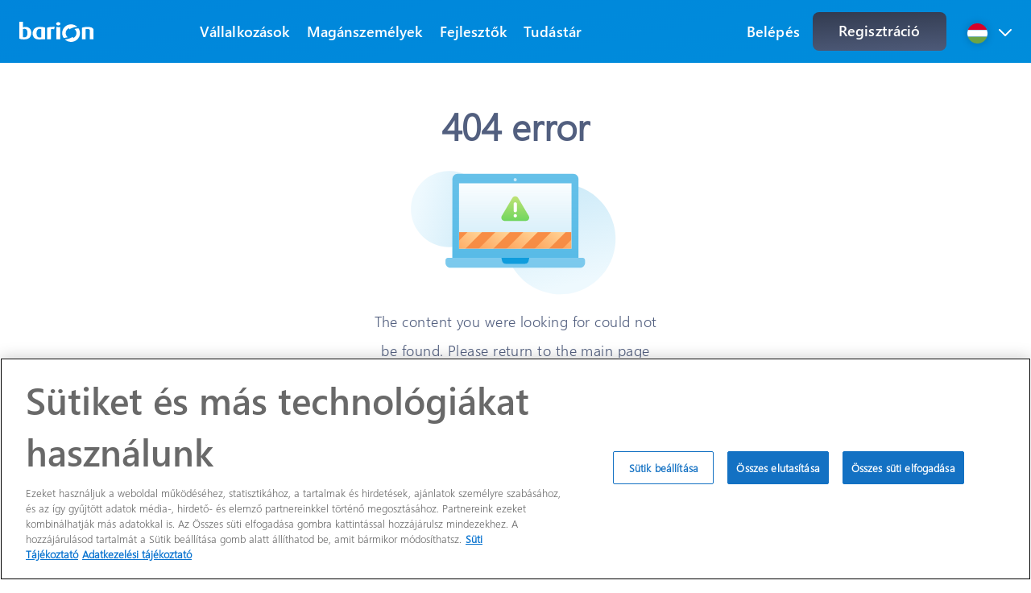

--- FILE ---
content_type: text/html; charset=utf-8
request_url: https://www.barion.com/hu/jogi-hatter/
body_size: 21093
content:
<!DOCTYPE html><html lang="hu" data-critters-container><head><meta charset="utf-8"><meta name="viewport" content="width=device-width"><meta name="robots" content="noindex"><meta name="title"><meta name="next-head-count" content="4"><script>
              window.dataLayer = window.dataLayer || [];
              function gtag(){dataLayer.push(arguments);} 
              
              // Ensure gtag is available globally
              window.gtag = gtag;
              
              // Set consent for both GA4 and GTM
              gtag('consent', 'default', {
                ad_storage: 'denied',
                analytics_storage: 'granted',
                wait_for_update: 500
              });
              
              // Ensure dataLayer is properly initialized for both systems
              console.log('DataLayer initialized for dual tracking');
              console.log('gtag function defined:', typeof window.gtag);
            </script><script>!(function(w,p,f,c){if(!window.crossOriginIsolated && !navigator.serviceWorker) return;c=w[p]=Object.assign(w[p]||{},{"resolveUrl":"function(url, location, type) {\n                                if (url.host === \"www.google-analytics.com\" && url.pathname === \"/analytics.js\") {\n                                    // using local file, but a revers proxy should be used - see https://partytown.builder.io/proxying-requests\n                                    return \"/ga-analytics.js\";\n                                }\n                                if (url.hostname === \"connect.facebook.net\") {\n                                    // proxy set up on vercel\n                                    var proxyUrl = new URL(( false ? 0 : \"https://www.barion.com\" || 0) + \"/fcomconnect\");\n                                    proxyUrl.searchParams.append(\"url\", url.href);\n                                    return proxyUrl;\n                                }\n                                if (url.hostname === \"www.googletagmanager.com\") {\n                                    // Allow GTM to load normally\n                                    return url;\n                                }\n                                return url;\n                            }"});c[f]=(c[f]||[]).concat(["dataLayer.push","fbq","gtm"])})(window,'partytown','forward');/* Partytown 0.10.2 - MIT builder.io */
const t={preserveBehavior:!1},e=e=>{if("string"==typeof e)return[e,t];const[n,r=t]=e;return[n,{...t,...r}]},n=Object.freeze((t=>{const e=new Set;let n=[];do{Object.getOwnPropertyNames(n).forEach((t=>{"function"==typeof n[t]&&e.add(t)}))}while((n=Object.getPrototypeOf(n))!==Object.prototype);return Array.from(e)})());!function(t,r,o,i,a,s,c,d,l,p,u=t,f){function h(){f||(f=1,"/"==(c=(s.lib||"/~partytown/")+(s.debug?"debug/":""))[0]&&(l=r.querySelectorAll('script[type="text/partytown"]'),i!=t?i.dispatchEvent(new CustomEvent("pt1",{detail:t})):(d=setTimeout(v,1e4),r.addEventListener("pt0",w),a?y(1):o.serviceWorker?o.serviceWorker.register(c+(s.swPath||"partytown-sw.js"),{scope:c}).then((function(t){t.active?y():t.installing&&t.installing.addEventListener("statechange",(function(t){"activated"==t.target.state&&y()}))}),console.error):v())))}function y(e){p=r.createElement(e?"script":"iframe"),t._pttab=Date.now(),e||(p.style.display="block",p.style.width="0",p.style.height="0",p.style.border="0",p.style.visibility="hidden",p.setAttribute("aria-hidden",!0)),p.src=c+"partytown-"+(e?"atomics.js?v=0.10.2":"sandbox-sw.html?"+t._pttab),r.querySelector(s.sandboxParent||"body").appendChild(p)}function v(n,o){for(w(),i==t&&(s.forward||[]).map((function(n){const[r]=e(n);delete t[r.split(".")[0]]})),n=0;n<l.length;n++)(o=r.createElement("script")).innerHTML=l[n].innerHTML,o.nonce=s.nonce,r.head.appendChild(o);p&&p.parentNode.removeChild(p)}function w(){clearTimeout(d)}s=t.partytown||{},i==t&&(s.forward||[]).map((function(r){const[o,{preserveBehavior:i}]=e(r);u=t,o.split(".").map((function(e,r,o){var a;u=u[o[r]]=r+1<o.length?u[o[r]]||(a=o[r+1],n.includes(a)?[]:{}):(()=>{let e=null;if(i){const{methodOrProperty:n,thisObject:r}=((t,e)=>{let n=t;for(let t=0;t<e.length-1;t+=1)n=n[e[t]];return{thisObject:n,methodOrProperty:e.length>0?n[e[e.length-1]]:void 0}})(t,o);"function"==typeof n&&(e=(...t)=>n.apply(r,...t))}return function(){let n;return e&&(n=e(arguments)),(t._ptf=t._ptf||[]).push(o,arguments),n}})()}))})),"complete"==r.readyState?h():(t.addEventListener("DOMContentLoaded",h),t.addEventListener("load",h))}(window,document,navigator,top,window.crossOriginIsolated);document.currentScript.dataset.partytown="";</script><script type="application/ld+json">{"@context":"https://schema.org","@type":"Organization","name":"Barion","url":"https://www.barion.com","logo":"https://docs.barion.com/images/b/bd/Barion_official_logo.png","alternateName":"Barion Payment Inc.","sameAs":["https://www.linkedin.com/company/barion/","https://www.facebook.com/barionpayment","https://www.youtube.com/@barionpayment"],"contactPoint":[{"@type":"ContactPoint","telephone":"+36 1 464 7099","contactType":"customer service","email":"hello@barion.com","areaServed":["HU","CZ"],"availableLanguage":["cs","hu","en","de"]}]}</script><script type="text/partytown" src="https://www.googletagmanager.com/gtag/js?id=UA-48677875-1"></script><script>
              gtag('js', new Date());
              gtag('config', 'UA-48677875-1', { page_path: window.location.pathname });
            </script><script async src="https://www.googletagmanager.com/gtag/js?id=G-CLM6CRHJDM"></script><script async src="https://www.googletagmanager.com/gtm.js?id=GTM-TNNQZK3"></script><script>
              // Wait for both scripts to load before configuring
              function initializeTracking() {
                console.log('Checking for gtag availability...');
                console.log('window.gtag:', typeof window.gtag);
                console.log('gtag:', typeof gtag);
                
                if (typeof window.gtag !== 'undefined' || typeof gtag !== 'undefined') {
                  const gtagFn = window.gtag || gtag;
                  gtagFn('js', new Date());
                  gtagFn('config', 'G-CLM6CRHJDM', { 
                    page_path: window.location.pathname,
                    send_page_view: true
                  });
                  
                  console.log('GA4 Config loaded for G-CLM6CRHJDM');
                  console.log('gtag function available:', typeof gtagFn !== 'undefined');
                  console.log('dataLayer after GA4 config:', window.dataLayer);
                } else {
                  console.log('gtag not available, retrying...');
                  setTimeout(initializeTracking, 100);
                }
              }
              
              // Initialize after a short delay to ensure scripts are loaded
              setTimeout(initializeTracking, 500);
            </script><script>
    (function(w,d,s,l,i){w[l]=w[l]||[];w[l].push({'gtm.start':
    new Date().getTime(),event:'gtm.js'});var f=d.getElementsByTagName(s)[0],
    j=d.createElement(s),dl=l!='dataLayer'?'&l='+l:'';j.async=true;j.src=
    'https://www.googletagmanager.com/gtm.js?id='+i+dl;f.parentNode.insertBefore(j,f);
    })(window,document,'script','dataLayer','GTM-TNNQZK3');
    
    // Debug logging for GTM
    console.log('GTM script loaded for GTM-TNNQZK3');
    console.log('dataLayer after GTM:', window.dataLayer);
  </script><script defer nomodule src="/_next/static/chunks/polyfills-c67a75d1b6f99dc8.js"></script><script src="/_next/static/chunks/webpack-f0e2db668ba4b1c0.js" defer></script><script src="/_next/static/chunks/vendors-4a337b84e458618d.js" defer></script><script src="/_next/static/chunks/main-b3f80c554f53b140.js" defer></script><script src="/_next/static/chunks/builder-f096ac332394a247.js" defer></script><script src="/_next/static/chunks/pages/_app-bb041f621e2a698b.js" defer></script><script src="/_next/static/chunks/common-ae5e0e00559506ae.js" defer></script><script src="/_next/static/chunks/pages/%5B%5B...page%5D%5D-e40ac3a9cacab176.js" defer></script><script src="/_next/static/hkam50EnSs5KohKtY0DxW/_buildManifest.js" defer></script><script src="/_next/static/hkam50EnSs5KohKtY0DxW/_ssgManifest.js" defer></script><style>body,html{max-width:100%;overflow-x:hidden}html{scroll-margin-top:100px}.h7{font-size:18px;font-style:normal;font-weight:600;line-height:28px;letter-spacing:.135px}.h7{font-family:WeblySleekBold!important}.h8{font-family:WeblySleekBold!important;font-size:16px;font-style:normal;font-weight:600;line-height:26px;letter-spacing:.12px}.sp-status{text-decoration:none!important}@media only screen and (max-width:1280px){.container{padding-left:20px;padding-right:20px;margin-left:calc(50% - 50vw)}}.darkgradient{background:linear-gradient(357.52deg,#525f7f -16.28%,#333c51 96.71%)}.bluegradient{background:linear-gradient(177.42deg,#007fdb -42.01%,#0097db 59.12%,#99d5f1 154.13%)}.bluenav>div>div>div>div>div>div{background-image:linear-gradient(167deg,#007fdb -85.7%,#0097db 238.12%,#99d5f1 542.32%)}.bluenavpage{background-image:linear-gradient(167deg,#007fdb -85.7%,#0097db 238.12%,#99d5f1 542.32%)}.bluenavpage{background-size:100% 80px;background-repeat:no-repeat}@media (max-width:600px){img{max-height:370px}}.flexfooterline>div>a>p{display:flex;-moz-column-gap:8px;column-gap:8px;color:#525f7f}.flexfooterline>div>a{display:flex;-moz-column-gap:8px;column-gap:8px;align-items:center;color:#525f7f}*,:after,:before{box-sizing:border-box;border:0 solid #e5e7eb}:after,:before{--tw-content:""}html{line-height:1.5;-webkit-text-size-adjust:100%;-moz-tab-size:4;-o-tab-size:4;tab-size:4;font-family:WeblySleek UI,ui-sans-serif,system-ui,sans-serif,Apple Color Emoji,Segoe UI Emoji,Segoe UI Symbol,Noto Color Emoji;font-feature-settings:normal;font-variation-settings:normal;-webkit-tap-highlight-color:transparent}body{margin:0;line-height:inherit}a{color:inherit;text-decoration:inherit}button{font-family:inherit;font-feature-settings:inherit;font-variation-settings:inherit;font-size:100%;font-weight:inherit;line-height:inherit;letter-spacing:inherit;color:inherit;margin:0;padding:0}button{text-transform:none}button{-webkit-appearance:button;background-color:transparent;background-image:none}p{margin:0}button{cursor:pointer}iframe,img{display:block;vertical-align:middle}img{max-width:100%;height:auto}*,:after,:before{--tw-border-spacing-x:0;--tw-border-spacing-y:0;--tw-translate-x:0;--tw-translate-y:0;--tw-rotate:0;--tw-skew-x:0;--tw-skew-y:0;--tw-scale-x:1;--tw-scale-y:1;--tw-pan-x: ;--tw-pan-y: ;--tw-pinch-zoom: ;--tw-scroll-snap-strictness:proximity;--tw-gradient-from-position: ;--tw-gradient-via-position: ;--tw-gradient-to-position: ;--tw-ordinal: ;--tw-slashed-zero: ;--tw-numeric-figure: ;--tw-numeric-spacing: ;--tw-numeric-fraction: ;--tw-ring-inset: ;--tw-ring-offset-width:0px;--tw-ring-offset-color:#fff;--tw-ring-color:rgba(59,130,246,.5);--tw-ring-offset-shadow:0 0 #0000;--tw-ring-shadow:0 0 #0000;--tw-shadow:0 0 #0000;--tw-shadow-colored:0 0 #0000;--tw-blur: ;--tw-brightness: ;--tw-contrast: ;--tw-grayscale: ;--tw-hue-rotate: ;--tw-invert: ;--tw-saturate: ;--tw-sepia: ;--tw-drop-shadow: ;--tw-backdrop-blur: ;--tw-backdrop-brightness: ;--tw-backdrop-contrast: ;--tw-backdrop-grayscale: ;--tw-backdrop-hue-rotate: ;--tw-backdrop-invert: ;--tw-backdrop-opacity: ;--tw-backdrop-saturate: ;--tw-backdrop-sepia: ;--tw-contain-size: ;--tw-contain-layout: ;--tw-contain-paint: ;--tw-contain-style: }.container{width:100%;margin-right:auto;margin-left:auto}@media (min-width:640px){.container{max-width:640px}}@media (min-width:768px){.container{max-width:768px}}@media (min-width:1024px){.container{max-width:1024px}}@media (min-width:1280px){.container{max-width:1280px}}@media (min-width:1536px){.container{max-width:1536px}}@media (min-width:2000px){.container{max-width:2000px}}.invisible{visibility:hidden}.absolute{position:absolute}.relative{position:relative}.right-0{right:0}.top-4{top:1rem}.z-0{z-index:0}.z-20{z-index:20}.mx-0{margin-left:0;margin-right:0}.mx-auto{margin-left:auto;margin-right:auto}.my-3{margin-top:.75rem;margin-bottom:.75rem}.ml-10{margin-left:2.5rem}.mr-1{margin-right:.25rem}.mr-2{margin-right:.5rem}.mt-2{margin-top:.5rem}.mt-4{margin-top:1rem}.mt-5{margin-top:1.25rem}.mt-6{margin-top:1.5rem}.mt-7{margin-top:1.75rem}.mt-8{margin-top:2rem}.block{display:block}.flex{display:flex}.inline-flex{display:inline-flex}.grid{display:grid}.hidden{display:none}.h-10{height:2.5rem}.h-12{height:3rem}.h-20{height:5rem}.h-4{height:1rem}.h-6{height:1.5rem}.h-\[1px\]{height:1px}.h-\[25px\]{height:25px}.h-full{height:100%}.h-min{height:-moz-min-content;height:min-content}.w-1\/4{width:25%}.w-12{width:3rem}.w-2{width:.5rem}.w-52{width:13rem}.w-6{width:1.5rem}.w-96{width:24rem}.w-\[100px\]{width:100px}.w-full{width:100%}.max-w-none{max-width:none}.max-w-screen-xl{max-width:1280px}.flex-shrink-0{flex-shrink:0}.grow{flex-grow:1}.origin-center{transform-origin:center}.rotate-0{--tw-rotate:0deg}.rotate-0{transform:translate(var(--tw-translate-x),var(--tw-translate-y)) rotate(var(--tw-rotate)) skewX(var(--tw-skew-x)) skewY(var(--tw-skew-y)) scaleX(var(--tw-scale-x)) scaleY(var(--tw-scale-y))}.scale-90{transform:translate(var(--tw-translate-x),var(--tw-translate-y)) rotate(var(--tw-rotate)) skewX(var(--tw-skew-x)) skewY(var(--tw-skew-y)) scaleX(var(--tw-scale-x)) scaleY(var(--tw-scale-y))}.scale-90{--tw-scale-x:.9;--tw-scale-y:.9}.cursor-pointer{cursor:pointer}.grid-cols-12{grid-template-columns:repeat(12,minmax(0,1fr))}.grid-cols-2{grid-template-columns:repeat(2,minmax(0,1fr))}.grid-cols-9{grid-template-columns:repeat(9,minmax(0,1fr))}.flex-col{flex-direction:column}.items-start{align-items:flex-start}.items-center{align-items:center}.justify-start{justify-content:flex-start}.justify-end{justify-content:flex-end}.justify-center{justify-content:center}.justify-between{justify-content:space-between}.justify-evenly{justify-content:space-evenly}.gap-4{gap:1rem}.gap-x-4{-moz-column-gap:1rem;column-gap:1rem}.gap-y-2{row-gap:.5rem}.gap-y-4{row-gap:1rem}.overflow-hidden{overflow:hidden}.overflow-visible{overflow:visible}.rounded{border-radius:.25rem}.rounded-7xl{border-radius:.5rem}.bg-gray-300{--tw-bg-opacity:1;background-color:rgb(209 213 219/var(--tw-bg-opacity))}.bg-white{--tw-bg-opacity:1;background-color:rgb(255 255 255/var(--tw-bg-opacity))}.p-7{padding:1.75rem}.px-0{padding-left:0;padding-right:0}.px-4{padding-left:1rem;padding-right:1rem}.px-8{padding-left:2rem;padding-right:2rem}.py-1{padding-top:.25rem;padding-bottom:.25rem}.py-4{padding-top:1rem;padding-bottom:1rem}.py-\[15px\]{padding-top:15px;padding-bottom:15px}.pb-4{padding-bottom:1rem}.pl-\[20px\]{padding-left:20px}.pr-5{padding-right:1.25rem}.pt-1{padding-top:.25rem}.pt-\[14px\]{padding-top:14px}.text-center{text-align:center}.font-\[WeblySleekBold\]{font-family:WeblySleekBold}.text-5xl{font-size:2.875rem}.text-base{font-size:1rem}.text-lg{font-size:1.125rem}.text-xl{font-size:1.25rem}.font-bold{font-weight:700}.font-semibold{font-weight:600}.leading-10{line-height:2.5rem}.leading-9{line-height:2.25rem}.leading-loose{line-height:2}.tracking-wide{letter-spacing:.025em}.text-Barion-gray{--tw-text-opacity:1;color:rgb(82 95 127/var(--tw-text-opacity))}.text-white{--tw-text-opacity:1;color:rgb(255 255 255/var(--tw-text-opacity))}.opacity-0{opacity:0}.shadow-language_icon{box-shadow:var(--tw-ring-offset-shadow,0 0 #0000),var(--tw-ring-shadow,0 0 #0000),var(--tw-shadow)}.shadow-language_icon{--tw-shadow:0px 0px 10px 0px #00000033;--tw-shadow-colored:0px 0px 10px 0px var(--tw-shadow-color)}.transition{transition-property:color,background-color,border-color,text-decoration-color,fill,stroke,opacity,box-shadow,transform,filter,-webkit-backdrop-filter;transition-property:color,background-color,border-color,text-decoration-color,fill,stroke,opacity,box-shadow,transform,filter,backdrop-filter;transition-property:color,background-color,border-color,text-decoration-color,fill,stroke,opacity,box-shadow,transform,filter,backdrop-filter,-webkit-backdrop-filter;transition-timing-function:cubic-bezier(.4,0,.2,1);transition-duration:.15s}.transition-all{transition-property:all;transition-timing-function:cubic-bezier(.4,0,.2,1);transition-duration:.15s}.duration-150{transition-duration:.15s}.duration-300{transition-duration:.3s}.ease-in-out{transition-timing-function:cubic-bezier(.4,0,.2,1)}html{font-family:WeblySleek UI,ui-sans-serif,system-ui,sans-serif,Apple Color Emoji,Segoe UI Emoji,Segoe UI Symbol,Noto Color Emoji}.hover\:bg-Barion-light-blue-4:hover{--tw-bg-opacity:1;background-color:rgb(204 234 248/var(--tw-bg-opacity))}.hover\:shadow-Dropshadow\/Button\/Heavy:hover{--tw-shadow:0px 10px 20px 0px rgba(12,50,84,.1);--tw-shadow-colored:0px 10px 20px 0px var(--tw-shadow-color);box-shadow:var(--tw-ring-offset-shadow,0 0 #0000),var(--tw-ring-shadow,0 0 #0000),var(--tw-shadow)}.active\:opacity-95:active{opacity:.95}@media (min-width:640px){.sm\:w-full{width:100%}}@media (min-width:768px){.md\:mx-16{margin-left:4rem;margin-right:4rem}.md\:grid{display:grid}.md\:hidden{display:none}.md\:h-10{height:2.5rem}.md\:w-10{width:2.5rem}.md\:w-auto{width:auto}.md\:justify-start{justify-content:flex-start}.md\:pt-0{padding-top:0}.md\:text-base{font-size:1rem}}@media (min-width:1024px){.lg\:visible{visibility:visible}.lg\:flex{display:flex}.lg\:inline-flex{display:inline-flex}.lg\:grid{display:grid}.lg\:hidden{display:none}.lg\:justify-evenly{justify-content:space-evenly}.lg\:pl-0{padding-left:0}}@media (min-width:1280px){.xl\:ml-16{margin-left:4rem}.xl\:mr-\[-16px\]{margin-right:-16px}}.col-span-1{grid-column:span 1/span 1}.col-span-2{grid-column:span 2/span 2}.col-span-3{grid-column:span 3/span 3}.col-span-4{grid-column:span 4/span 4}.col-span-5{grid-column:span 5/span 5}.col-span-9{grid-column:span 9/span 9}.flex-1{flex:1 1 0%}:root{--bs-font-sans-serif:"WeblySleek UI"}*{margin:0;padding:0;box-sizing:border-box}</style><link rel="stylesheet" href="/_next/static/css/68577ae855b3e7a2.css" data-n-g media="print" onload="this.media='all'"><noscript><link rel="stylesheet" href="/_next/static/css/68577ae855b3e7a2.css" data-n-g media="print" onload="this.media='all'"></noscript><noscript data-n-css></noscript></head><body><noscript><iframe src="https://www.googletagmanager.com/ns.html?id=GTM-TNNQZK3" height="0" width="0" style="display:none;visibility:hidden" title="Google Tag Manager"></iframe></noscript><div id="__next" data-reactroot><div class="overflow-hidden"><div id="navbarWrapper" class="bluenav" style="position:sticky;top:0;z-index:999999"><div style="position:fixed;top:0"><div class="builder-component builder-component-bec27a88dea4c20fa31cccbeebf4595437c508f2cf36a0aadf85e12eecbb38eb" data-name="navigation" data-source="Rendered by Builder.io"><div class="builder-content" builder-content-id="bec27a88dea4c20fa31cccbeebf4595437c508f2cf36a0aadf85e12eecbb38eb" builder-model="navigation"><div data-builder-component="navigation" data-builder-content-id="bec27a88dea4c20fa31cccbeebf4595437c508f2cf36a0aadf85e12eecbb38eb"><style data-emotion-css="h47494">.css-h47494{display:-webkit-box;display:-webkit-flex;display:-ms-flexbox;display:flex;-webkit-flex-direction:column;-ms-flex-direction:column;flex-direction:column;-webkit-align-items:stretch;-webkit-box-align:stretch;-ms-flex-align:stretch;align-items:stretch;}</style><div class="builder-blocks css-h47494" builder-type="blocks"><style data-emotion-css="5n0nfd">.css-5n0nfd.builder-block{display:-webkit-box;display:-webkit-flex;display:-ms-flexbox;display:flex;-webkit-flex-direction:column;-ms-flex-direction:column;flex-direction:column;position:fixed;-webkit-flex-shrink:0;-ms-flex-negative:0;flex-shrink:0;box-sizing:border-box;padding-left:20px;padding-right:20px;margin-top:0px;width:100vw;margin-left:calc(50% - 50vw);padding-bottom:0;left:0;right:0;z-index:1000;}@media only screen and (max-width:991px){.css-5n0nfd.builder-block{padding-left:20px;padding-right:20px;}}</style><div class="builder-block builder-1238c0448134449a9a422528b2779d78 builder-has-component css-5n0nfd" builder-id="builder-1238c0448134449a9a422528b2779d78"><style data-emotion-css="17u54yn">.css-17u54yn{width:100%;-webkit-align-self:stretch;-ms-flex-item-align:stretch;align-self:stretch;-webkit-box-flex:1;-webkit-flex-grow:1;-ms-flex-positive:1;flex-grow:1;box-sizing:border-box;max-width:1280px;display:-webkit-box;display:-webkit-flex;display:-ms-flexbox;display:flex;-webkit-flex-direction:column;-ms-flex-direction:column;flex-direction:column;-webkit-align-items:stretch;-webkit-box-align:stretch;-ms-flex-align:stretch;align-items:stretch;margin-left:auto;margin-right:auto;}</style><section class="css-17u54yn"><style data-emotion-css="kdi2kk">.css-kdi2kk.builder-block{display:-webkit-box;display:-webkit-flex;display:-ms-flexbox;display:flex;-webkit-flex-direction:column;-ms-flex-direction:column;flex-direction:column;position:relative;-webkit-flex-shrink:0;-ms-flex-negative:0;flex-shrink:0;box-sizing:border-box;z-index:5;}</style><div class="builder-block builder-3bca162f9cda41158844fd53983c6bd9 builder-has-component css-kdi2kk" builder-id="builder-3bca162f9cda41158844fd53983c6bd9"><div id="navupid" class="container mx-auto max-w-screen-xl px-0 transition-all duration-150 ease-in-out overflow-visible"><div class><div class="hidden grid-cols-12 items-center justify-center py-[15px] lg:grid"><div class="col-span-2 pl-[20px] lg:pl-0"><a href="/hu/"><img src="/barion_white.svg" class="h-[25px] w-[100px] max-w-none cursor-pointer" aria-label="Barion Logo"></a></div><div class="invisible col-span-5 hidden items-center justify-evenly gap-x-4 lg:visible lg:inline-flex"><div class="z-0 flex-shrink-0 cursor-pointer text-base text-white font-semibold"><p class="h7">Vállalkozások</p><div class="z-3 absolute right-0 mt-7 w-full origin-center scale-90 opacity-0"></div></div><div class="z-0 flex-shrink-0 cursor-pointer text-base text-white font-semibold"><p class="h7">Magánszemélyek</p><div class="z-3 absolute right-0 mt-7 w-full origin-center scale-90 opacity-0"></div></div><div class="z-0 flex-shrink-0 cursor-pointer text-base text-white font-semibold"><p class="h7">Fejlesztők</p><div class="z-3 absolute right-0 mt-7 w-full origin-center scale-90 opacity-0"></div></div><div class="z-0 flex-shrink-0 cursor-pointer text-base text-white font-semibold"><p class="h7">Tudástár</p><div class="z-3 absolute right-0 mt-7 w-full origin-center scale-90 opacity-0"></div></div></div><div class="col-span-1"></div><div class="relative col-span-4 ml-10 hidden items-center gap-x-4 lg:visible lg:inline-flex lg:justify-evenly xl:ml-16 xl:mr-[-16px]"><div><div class="z-0 flex-shrink-0 cursor-pointer text-base text-white font-semibold"><a target="_blank" rel="noopener noreferrer" href="https://secure.barion.com/?lang=hu_HU"><p class="h7">Belépés</p></a><div class="z-3 absolute right-0 mt-7 w-full origin-center scale-90 opacity-0"></div></div></div><a target="_blank" rel="noopener noreferrer" id="signupButton" class="flex w-full justify-center md:w-auto md:display md:justify-start" href="https://secure.barion.com/Registration/Individual?lang=hu_HU"><div class="w-full sm:w-full h7 inline-flex items-center justify-center px-8 pb-4 pt-[14px] darkgradient h-12 rounded-7xl hover:shadow-Dropshadow/Button/Heavy active:opacity-95"><p class="text-center font-[WeblySleekBold] text-white">Regisztráció</p></div></a><style data-emotion-css="1a1ihhb">@media only screen and (max-width:991px){.css-1a1ihhb.builder-block{width:100%;}}@media only screen and (max-width:640px){.css-1a1ihhb.builder-block{width:100%;}}</style><div class="builder-block builder-557aebc605b34a0796e81c0502a903b8 builder-has-component css-1a1ihhb" builder-id="builder-557aebc605b34a0796e81c0502a903b8"><div class="w-full"><div class="relative z-0 hidden cursor-pointer items-center lg:flex"><div class="h-10 relative"><img src="https://cdn.builder.io/api/v1/image/assets%2F32f148657e2646be8562eb4e6ebfa190%2F931dffebbbf945a684c8e5ba1f9e853a" role="presentation"></div><p class="text-base font-semibold text-white"></p><div class="h-6 w-6 duration-300 rotate-0 relative"><img src="/arrow_down_white.svg" role="presentation"></div><div class="absolute right-0 top-4 z-20 mt-4 transition duration-300 ease-in-out hidden scale-90 opacity-0"><div class="h-min w-52 flex-col"><div class="flex-1 items-center justify-start rounded bg-white p-7 shadow-language_icon"><div class="align-center flex items-center justify-start py-1 hover:bg-Barion-light-blue-4"><img src="https://cdn.builder.io/api/v1/image/assets%2F32f148657e2646be8562eb4e6ebfa190%2Ff16e590398014bbba167a59f79045dc6" class="h-12 w-12 pt-1 md:h-10 md:w-10 md:pt-0"><p class="mr-1 text-xl font-semibold leading-10 tracking-wide text-Barion-gray md:text-base">Česko</p></div><div class="align-center flex items-center justify-start py-1 hover:bg-Barion-light-blue-4"><img src="https://cdn.builder.io/api/v1/image/assets%2F32f148657e2646be8562eb4e6ebfa190%2F39e3a34085e34aaa9b0a3d2dc740ef57" class="h-12 w-12 pt-1 md:h-10 md:w-10 md:pt-0"><p class="mr-1 text-xl font-semibold leading-10 tracking-wide text-Barion-gray md:text-base">Deutschland</p></div><div class="align-center flex items-center justify-start py-1 hover:bg-Barion-light-blue-4"><img src="https://cdn.builder.io/api/v1/image/assets%2F32f148657e2646be8562eb4e6ebfa190%2F931dffebbbf945a684c8e5ba1f9e853a" class="h-12 w-12 pt-1 md:h-10 md:w-10 md:pt-0"><p class="mr-1 text-xl font-semibold leading-10 tracking-wide text-Barion-gray md:text-base">Magyarország</p></div><div class="align-center flex items-center justify-start py-1 hover:bg-Barion-light-blue-4"><img src="https://cdn.builder.io/api/v1/image/assets%2F32f148657e2646be8562eb4e6ebfa190%2F5a7a0c2e91a747c9a69b806f569d2894" class="h-12 w-12 pt-1 md:h-10 md:w-10 md:pt-0"><p class="mr-1 text-xl font-semibold leading-10 tracking-wide text-Barion-gray md:text-base">Österreich</p></div><div class="align-center flex items-center justify-start py-1 hover:bg-Barion-light-blue-4"><img src="https://cdn.builder.io/api/v1/image/assets%2F32f148657e2646be8562eb4e6ebfa190%2Ffecc9471df6f4625970537b28c0847d0" class="h-12 w-12 pt-1 md:h-10 md:w-10 md:pt-0"><p class="mr-1 text-xl font-semibold leading-10 tracking-wide text-Barion-gray md:text-base">Slovensko</p></div><div class="align-center flex items-center justify-start py-1 hover:bg-Barion-light-blue-4"><img src="https://cdn.builder.io/api/v1/image/assets%2F32f148657e2646be8562eb4e6ebfa190%2F38b5b0f134104501bb8a3765785d24e2" class="h-12 w-12 pt-1 md:h-10 md:w-10 md:pt-0"><p class="mr-1 text-xl font-semibold leading-10 tracking-wide text-Barion-gray md:text-base">Europe</p></div></div></div></div></div><div class="block w-full lg:hidden"><div class="flex w-full flex-col items-start"><div class="flex h-[1px] w-full grow bg-gray-300 mt-undefined"></div><div class="my-3 inline-flex w-full cursor-pointer items-center justify-between"><div class="flex items-center justify-start"><img class="mr-2 h-full w-1/4" src="https://cdn.builder.io/api/v1/image/assets%2F32f148657e2646be8562eb4e6ebfa190%2F931dffebbbf945a684c8e5ba1f9e853a"><p class="text-base font-semibold text-Barion-gray">Magyar</p></div><img class="h-4 w-2" src="/next_button.svg"></div><div class="flex h-[1px] w-full grow bg-gray-300 mt-undefined"></div></div></div><div></div></div></div></div></div><div class="flex h-20 items-center justify-between py-4 lg:hidden"><div class><a href="/hu/"><img src="/barion_white.svg" class="h-[25px] w-[100px] max-w-none cursor-pointer"></a></div><div class="relative h-6 w-6 items-center justify-end"><span style="box-sizing:border-box;display:inline-block;overflow:hidden;width:initial;height:initial;background:none;opacity:1;border:0;margin:0;padding:0;position:relative;max-width:100%"><span style="box-sizing:border-box;display:block;width:initial;height:initial;background:none;opacity:1;border:0;margin:0;padding:0;max-width:100%"><img style="display:block;max-width:100%;width:initial;height:initial;background:none;opacity:1;border:0;margin:0;padding:0" alt aria-hidden="true" src="data:image/svg+xml,%3csvg%20xmlns=%27http://www.w3.org/2000/svg%27%20version=%271.1%27%20width=%2724%27%20height=%2724%27/%3e"></span><img src="[data-uri]" decoding="async" data-nimg="intrinsic" class="cursor-pointer lg:hidden" style="position:absolute;top:0;left:0;bottom:0;right:0;box-sizing:border-box;padding:0;border:none;margin:auto;display:block;width:0;height:0;min-width:100%;max-width:100%;min-height:100%;max-height:100%"><noscript><img srcset="/_next/image/?url=%2FHamburger_whiten.svg&amp;w=32&amp;q=75 1x, /_next/image/?url=%2FHamburger_whiten.svg&amp;w=48&amp;q=75 2x" src="/_next/image/?url=%2FHamburger_whiten.svg&amp;w=48&amp;q=75" decoding="async" data-nimg="intrinsic" style="position:absolute;top:0;left:0;bottom:0;right:0;box-sizing:border-box;padding:0;border:none;margin:auto;display:block;width:0;height:0;min-width:100%;max-width:100%;min-height:100%;max-height:100%" class="cursor-pointer lg:hidden" loading="lazy"></noscript></span></div></div></div></div></div></section></div><style data-emotion-css="1n465md">.css-1n465md.builder-block{height:0;width:0;display:block;opacity:0;overflow:hidden;pointer-events:none;}</style><img src="https://cdn.builder.io/api/v1/pixel?apiKey=2608e3e8b0c04f8a8353e15e3bd594ab" aria-hidden="true" alt role="presentation" width="0" height="0" class="builder-block builder-pixel-91zq7qy8dun css-1n465md" builder-id="builder-pixel-91zq7qy8dun"></div></div></div></div></div></div><div id="pagewrapper" class="bluenavpage"><div class="mx-0 flex flex-col items-center justify-center pb-4" style="margin-top:110px"><p class="text-5xl font-bold leading-loose text-Barion-gray">404 error</p><img alt="404_message" src="/404.svg" style="width:280px"><div class="w-96 px-4 md:mx-16"><p class="font-semilight text-center text-lg leading-9 tracking-wide text-Barion-gray">The content you were looking for could not be found. Please return to the main page and restart the search!</p></div><div class="mt-6 w-full px-4 md:w-auto"><div class="w-full cursor-pointer"><a class="flex w-full justify-center md:w-auto md:display md:justify-start" href="/hu/"><div class="w-full sm:w-full h7 inline-flex items-center justify-center px-8 pb-4 pt-[14px] bluegradient rounded-7xl hover:shadow-Dropshadow/Button/Heavy active:opacity-95"><p class="text-center font-[WeblySleekBold] text-white">Back to homepage</p></div></a></div></div></div></div><div class="builder-component builder-component-35d6e56e857ce88dfaa03afeffb8b16e39aebd9d859a60d0fe5c428dc9e606a3" data-name="navigation" data-source="Rendered by Builder.io"><div class="builder-content" builder-content-id="35d6e56e857ce88dfaa03afeffb8b16e39aebd9d859a60d0fe5c428dc9e606a3" builder-model="navigation"><div data-builder-component="navigation" data-builder-content-id="35d6e56e857ce88dfaa03afeffb8b16e39aebd9d859a60d0fe5c428dc9e606a3"><style data-emotion-css="h47494">.css-h47494{display:-webkit-box;display:-webkit-flex;display:-ms-flexbox;display:flex;-webkit-flex-direction:column;-ms-flex-direction:column;flex-direction:column;-webkit-align-items:stretch;-webkit-box-align:stretch;-ms-flex-align:stretch;align-items:stretch;}</style><div class="builder-blocks css-h47494" builder-type="blocks"><style data-emotion-css="1y8v8gm">.css-1y8v8gm.builder-block{display:-webkit-box;display:-webkit-flex;display:-ms-flexbox;display:flex;-webkit-flex-direction:column;-ms-flex-direction:column;flex-direction:column;position:relative;-webkit-flex-shrink:0;-ms-flex-negative:0;flex-shrink:0;box-sizing:border-box;padding-left:20px;padding-right:20px;padding-top:50px;padding-bottom:0px;margin-top:0px;width:100vw;margin-left:calc(50% - 50vw);background-repeat:no-repeat;background-position:center;background-size:cover;background-color:rgba(248,248,248,1);}@media only screen and (max-width:991px){.css-1y8v8gm.builder-block{padding-left:30px;padding-right:30px;}}@media only screen and (max-width:640px){.css-1y8v8gm.builder-block{padding-top:20px;}}</style><div class="builder-block builder-2650d353d1ce411f9bbc8488306770d8 builder-has-component css-1y8v8gm" builder-id="builder-2650d353d1ce411f9bbc8488306770d8"><style data-emotion-css="17u54yn">.css-17u54yn{width:100%;-webkit-align-self:stretch;-ms-flex-item-align:stretch;align-self:stretch;-webkit-box-flex:1;-webkit-flex-grow:1;-ms-flex-positive:1;flex-grow:1;box-sizing:border-box;max-width:1280px;display:-webkit-box;display:-webkit-flex;display:-ms-flexbox;display:flex;-webkit-flex-direction:column;-ms-flex-direction:column;flex-direction:column;-webkit-align-items:stretch;-webkit-box-align:stretch;-ms-flex-align:stretch;align-items:stretch;margin-left:auto;margin-right:auto;}</style><section class="css-17u54yn"><style data-emotion-css="kdahs6">.css-kdahs6.builder-block{display:-webkit-box;display:-webkit-flex;display:-ms-flexbox;display:flex;-webkit-flex-direction:column;-ms-flex-direction:column;flex-direction:column;position:relative;-webkit-flex-shrink:0;-ms-flex-negative:0;flex-shrink:0;box-sizing:border-box;background-repeat:no-repeat;background-position:center;background-size:cover;padding-top:30px;padding-bottom:30px;margin-left:2px;}@media only screen and (max-width:640px){.css-kdahs6.builder-block{padding-top:0;}}</style><div class="builder-block builder-69d6a5e81b6843bbbb5851fe93cb3c3a builder-has-component css-kdahs6" builder-id="builder-69d6a5e81b6843bbbb5851fe93cb3c3a"><div class><div class="hidden grid-cols-12 py-4 md:grid"><div class="col-span-3 pr-5"><div class="flex flex-col justify-between gap-y-2"><div class="flexfooterline h-min cursor-pointer"><div class="mt-2 flex space-x-4"><a aria-label="/" href="/hu/"><p><img src="https://cdn.builder.io/api/v1/image/assets%2F32f148657e2646be8562eb4e6ebfa190%2F2478940ed7f14a1aa41af6ce4256c43b"></p></a></div></div><div class="flexfooterline h-min cursor-pointer"><div class="mt-2 flex space-x-4"><a target="_blank" rel="noopener noreferrer" aria-label="https://www.facebook.com/barionpayment/" href="https://www.facebook.com/barionpayment/"><p><img src="https://cdn.builder.io/api/v1/image/assets%2F2608e3e8b0c04f8a8353e15e3bd594ab%2F45bd49d634e9419f911809007a130a06">Facebook</p></a></div></div><div class="flexfooterline h-min cursor-pointer"><div class="mt-2 flex space-x-4"><a target="_blank" rel="noopener noreferrer" aria-label="https://discord.gg/waEEDPVwWu" href="https://discord.gg/waEEDPVwWu"><p><img src="https://cdn.builder.io/api/v1/image/assets%2F2608e3e8b0c04f8a8353e15e3bd594ab%2F297258ffd75e4940847f77d35bccd777">Discord dev community</p></a></div></div><div class="flexfooterline h-min cursor-pointer"><div class="mt-2 flex space-x-4"><a target="_blank" rel="noopener noreferrer" aria-label="https://www.youtube.com/@BarionPayment" href="https://www.youtube.com/@BarionPayment"><p><img src="https://cdn.builder.io/api/v1/image/assets%2F2608e3e8b0c04f8a8353e15e3bd594ab%2F48327c0ab77b41ecb8adaa78e500e999">@BarionPayment</p></a></div></div><div class="flexfooterline h-min cursor-pointer"><div class="flex space-x-4 mt-8"><a target="_blank" rel="noopener noreferrer" aria-label="https://apps.apple.com/hu/app/barion/id896714923 " href="https://apps.apple.com/hu/app/barion/id896714923 "><p><img src="https://cdn.builder.io/api/v1/image/assets%2F32f148657e2646be8562eb4e6ebfa190%2Fe7ba8b396abd4f6a9eb12da8ee04fcd5"></p></a></div></div><div class="flexfooterline h-min cursor-pointer"><div class="mt-2 flex space-x-4"><a target="_blank" rel="noopener noreferrer" aria-label="https://play.google.com/store/apps/details?id=barion.app&amp;hl=en&amp;gl=US" href="https://play.google.com/store/apps/details?id=barion.app&amp;hl=en&amp;gl=US"><p><img src="https://cdn.builder.io/api/v1/image/assets%2F32f148657e2646be8562eb4e6ebfa190%2F86d59f7655c144c689aed0f27eb0e494"></p></a></div></div><div class="flexfooterline h-min cursor-pointer"><div class="flex space-x-4 mt-8"><a target="_blank" rel="noopener noreferrer" aria-label="https://euclid.eba.europa.eu/register/pir/disclaimer?returnUrl=%2Fpir%2Fview%2FPSD_EMI%2FHU_CBH!25353192" href="https://euclid.eba.europa.eu/register/pir/disclaimer?returnUrl=%2Fpir%2Fview%2FPSD_EMI%2FHU_CBH!25353192"><p><img src="https://cdn.builder.io/api/v1/image/assets%2F32f148657e2646be8562eb4e6ebfa190%2F94e1621be2974559a70bc5cad493e78a">EU Licensed &amp; Regulated Financial Institution</p></a></div></div></div></div><div class="col-span-9 grid w-full grid-cols-9 items-start justify-between"><div class="align-self-start col-span-3 flex flex-shrink-0 flex-col items-start justify-start pr-5 "><p class="h8 text-base font-semibold leading-10 text-Barion-gray">Vállalkozásoknak</p><div class="cursor-pointer"><a href="/hu/vallalkozasok/barion-smart-gateway/"><p class="text-base leading-10 text-Barion-gray">Barion Smart Gateway</p></a></div><div class="cursor-pointer"><a href="/hu/vallalkozasok/barion-bridge/"><p class="text-base leading-10 text-Barion-gray">Barion Bridge</p></a></div><div class="cursor-pointer"><a href="/hu/vallalkozasok/barion-targets/"><p class="text-base leading-10 text-Barion-gray">Barion Targets</p>
</a></div><div class="cursor-pointer"><a href="/hu/vallalkozasok/barion-metrics/"><p class="text-base leading-10 text-Barion-gray">Barion Metrics</p></a></div><div class="cursor-pointer"><a href="/hu/vallalkozasok/arkalkulator/"><p class="text-base leading-10 text-Barion-gray">Díjak</p>
</a></div></div><div class="align-self-start col-span-3 flex flex-shrink-0 flex-col items-start justify-start pr-5 "><p class="h8 text-base font-semibold leading-10 text-Barion-gray">Magánszemélyeknek</p><div class="cursor-pointer"><a href="/hu/maganszemelyek/barion-wallet/"><p class="text-base leading-10 text-Barion-gray">Barion Wallet</p></a></div><div class="cursor-pointer"><a href="/hu/maganszemelyek/dijak/"><p class="text-base leading-10 text-Barion-gray">Díjak</p>
</a></div><div class="cursor-pointer"><a target="_blank" rel="noopener noreferrer" href="https://secure.barion.com/?lang=hu_HU"><p class="text-base leading-10 text-Barion-gray">Bejelentkezés</p>
</a></div><div class="cursor-pointer"><a target="_blank" rel="noopener noreferrer" href="https://secure.barion.com/Registration/Individual?lang=hu_HU"><p class="text-base leading-10 text-Barion-gray">Regisztráció</p>
</a></div></div><div class="align-self-start col-span-3 flex flex-shrink-0 flex-col items-start justify-start pr-5 "><p class="h8 text-base font-semibold leading-10 text-Barion-gray">Fejlesztőknek</p><div class="cursor-pointer"><a target="_blank" rel="noopener noreferrer" href="https://docs.barion.com/List_of_API_endpoints"><p class="text-base leading-10 text-Barion-gray">A Barion API</p>
</a></div><div class="cursor-pointer"><a target="_blank" rel="noopener noreferrer" href="https://docs.barion.com/"><p class="text-base leading-10 text-Barion-gray">Fejlesztői útmutató</p>
</a></div><div class="cursor-pointer"><a href="/hu/integralas-es-plug-inok/"><p class="text-base leading-10 text-Barion-gray">Integrálás &amp; plug-inok</p>
</a></div><div class="cursor-pointer"><a target="_blank" rel="noopener noreferrer" href="https://status.barion.com/"><a id="footerstatus" class="sp-status" style="margin-top:8px" href="//status.barion.com"><span style="color:#525f7f">Státusz</span></a>
</a></div><div><p class="h8 mt-5 text-base font-semibold leading-10 text-Barion-gray">Hasznos linkek</p><div class="cursor-pointer"><a href="https://barion.com/en/blog"><p class="text-base leading-10 text-Barion-gray">Blog</p>
</a></div><div class="cursor-pointer"><a href="/hu/rolunk/"><p class="text-base leading-10 text-Barion-gray">Rólunk</p>
</a></div><div class="cursor-pointer"><a href="/hu/ugyfelszolgalat/"><p class="text-base leading-10 text-Barion-gray">Segítség</p>
</a></div><div class="cursor-pointer"><a target="_blank" rel="noopener noreferrer" href="https://career.barion.com/"><p class="text-base leading-10 text-Barion-gray">Állások</p>
</a></div><div class="cursor-pointer"><p class="text-base leading-10 text-Barion-gray">
  <button style="all:unset" class="ot-sdk-show-settings" id="ot-sdk-btn">
    Cookie beállítások
  </button>
</p>
</div></div></div></div></div><div class="grid grid-cols-2 gap-4 py-4 md:hidden"><div class="col-span-2 py-4"><div class="flex flex-col justify-between gap-y-4"><div class="flexfooterline h-min cursor-pointer"><div><a href="/hu/"><p><img src="https://cdn.builder.io/api/v1/image/assets%2F32f148657e2646be8562eb4e6ebfa190%2F2478940ed7f14a1aa41af6ce4256c43b"></p></a></div></div><div class="flexfooterline h-min cursor-pointer"><div><a target="_blank" rel="noopener noreferrer" href="https://www.facebook.com/barionpayment/"><p><img src="https://cdn.builder.io/api/v1/image/assets%2F2608e3e8b0c04f8a8353e15e3bd594ab%2F45bd49d634e9419f911809007a130a06">Facebook</p></a></div></div><div class="flexfooterline h-min cursor-pointer"><div><a target="_blank" rel="noopener noreferrer" href="https://discord.gg/waEEDPVwWu"><p><img src="https://cdn.builder.io/api/v1/image/assets%2F2608e3e8b0c04f8a8353e15e3bd594ab%2F297258ffd75e4940847f77d35bccd777">Discord dev community</p></a></div></div><div class="flexfooterline h-min cursor-pointer"><div><a target="_blank" rel="noopener noreferrer" href="https://www.youtube.com/@BarionPayment"><p><img src="https://cdn.builder.io/api/v1/image/assets%2F2608e3e8b0c04f8a8353e15e3bd594ab%2F48327c0ab77b41ecb8adaa78e500e999">@BarionPayment</p></a></div></div></div></div><div class="align-self-start col-span-1 mt-6 flex flex-shrink-0 flex-col items-start justify-start"><p class="text-base font-semibold leading-10 text-Barion-gray">Vállalkozásoknak</p><div class="cursor-pointer"><a href="/hu/vallalkozasok/barion-smart-gateway/"><p class="text-base leading-10 text-Barion-gray">Barion Smart Gateway</p></a></div><div class="cursor-pointer"><a href="/hu/vallalkozasok/barion-bridge/"><p class="text-base leading-10 text-Barion-gray">Barion Bridge</p></a></div><div class="cursor-pointer"><a href="/hu/vallalkozasok/barion-targets/"><p class="text-base leading-10 text-Barion-gray">Barion Targets</p>
</a></div><div class="cursor-pointer"><a href="/hu/vallalkozasok/barion-metrics/"><p class="text-base leading-10 text-Barion-gray">Barion Metrics</p></a></div><div class="cursor-pointer"><a href="/hu/vallalkozasok/arkalkulator/"><p class="text-base leading-10 text-Barion-gray">Díjak</p>
</a></div></div><div class="align-self-start col-span-1 mt-6 flex flex-shrink-0 flex-col items-start justify-start"><p class="text-base font-semibold leading-10 text-Barion-gray">Magánszemélyeknek</p><div class="cursor-pointer"><a href="/hu/maganszemelyek/barion-wallet/"><p class="text-base leading-10 text-Barion-gray">Barion Wallet</p></a></div><div class="cursor-pointer"><a href="/hu/maganszemelyek/dijak/"><p class="text-base leading-10 text-Barion-gray">Díjak</p>
</a></div><div class="cursor-pointer"><a target="_blank" rel="noopener noreferrer" href="https://secure.barion.com/?lang=hu_HU"><p class="text-base leading-10 text-Barion-gray">Bejelentkezés</p>
</a></div><div class="cursor-pointer"><a target="_blank" rel="noopener noreferrer" href="https://secure.barion.com/Registration/Individual?lang=hu_HU"><p class="text-base leading-10 text-Barion-gray">Regisztráció</p>
</a></div></div><div class="align-self-start col-span-1 mt-6 flex flex-shrink-0 flex-col items-start justify-start"><p class="text-base font-semibold leading-10 text-Barion-gray">Fejlesztőknek</p><div class="cursor-pointer"><a target="_blank" rel="noopener noreferrer" href="https://docs.barion.com/List_of_API_endpoints"><p class="text-base leading-10 text-Barion-gray">A Barion API</p>
</a></div><div class="cursor-pointer"><a target="_blank" rel="noopener noreferrer" href="https://docs.barion.com/"><p class="text-base leading-10 text-Barion-gray">Fejlesztői útmutató</p>
</a></div><div class="cursor-pointer"><a href="/hu/integralas-es-plug-inok/"><p class="text-base leading-10 text-Barion-gray">Integrálás &amp; plug-inok</p>
</a></div><div class="cursor-pointer"><a target="_blank" rel="noopener noreferrer" href="https://status.barion.com/"><a id="footerstatus" class="sp-status" style="margin-top:8px" href="//status.barion.com"><span style="color:#525f7f">Státusz</span></a>
</a></div></div><div><p class="mt-6 text-base font-semibold leading-10 text-Barion-gray">Hasznos linkek</p><div class="cursor-pointer"><a href="https://barion.com/en/blog"><p class="text-base leading-10 text-Barion-gray">Blog</p>
</a></div><div class="cursor-pointer"><a href="/hu/rolunk/"><p class="text-base leading-10 text-Barion-gray">Rólunk</p>
</a></div><div class="cursor-pointer"><a href="/hu/ugyfelszolgalat/"><p class="text-base leading-10 text-Barion-gray">Segítség</p>
</a></div><div class="cursor-pointer"><a target="_blank" rel="noopener noreferrer" href="https://career.barion.com/"><p class="text-base leading-10 text-Barion-gray">Állások</p>
</a></div><div class="cursor-pointer"><p class="text-base leading-10 text-Barion-gray">
  <button style="all:unset" class="ot-sdk-show-settings" id="ot-sdk-btn">
    Cookie beállítások
  </button>
</p>
</div></div><div class="col-span-1 flexfooterline mt-6 flex h-min flex-shrink-0 cursor-pointer flex-col"><div><a target="_blank" rel="noopener noreferrer" href="https://apps.apple.com/hu/app/barion/id896714923 "><p><img src="https://cdn.builder.io/api/v1/image/assets%2F32f148657e2646be8562eb4e6ebfa190%2Fe7ba8b396abd4f6a9eb12da8ee04fcd5"></p></a></div></div><div class="col-span-1 flexfooterline mt-6 flex h-min flex-shrink-0 cursor-pointer flex-col"><div><a target="_blank" rel="noopener noreferrer" href="https://play.google.com/store/apps/details?id=barion.app&amp;hl=en&amp;gl=US"><p><img src="https://cdn.builder.io/api/v1/image/assets%2F32f148657e2646be8562eb4e6ebfa190%2F86d59f7655c144c689aed0f27eb0e494"></p></a></div></div><div class="col-span-2 flexfooterline mt-6 flex h-min flex-shrink-0 cursor-pointer flex-col"><div><a target="_blank" rel="noopener noreferrer" href="https://euclid.eba.europa.eu/register/pir/disclaimer?returnUrl=%2Fpir%2Fview%2FPSD_EMI%2FHU_CBH!25353192"><p><img src="https://cdn.builder.io/api/v1/image/assets%2F32f148657e2646be8562eb4e6ebfa190%2F94e1621be2974559a70bc5cad493e78a">EU Licensed &amp; Regulated Financial Institution</p></a></div></div></div></div></div></section></div><style data-emotion-css="1n465md">.css-1n465md.builder-block{height:0;width:0;display:block;opacity:0;overflow:hidden;pointer-events:none;}</style><img src="https://cdn.builder.io/api/v1/pixel?apiKey=2608e3e8b0c04f8a8353e15e3bd594ab" aria-hidden="true" alt role="presentation" width="0" height="0" class="builder-block builder-pixel-cerr0kezjdj css-1n465md" builder-id="builder-pixel-cerr0kezjdj"></div></div></div></div><div class="builder-component builder-component-21f22ed9ec7093a43822be7e3a9039b8015f221c4ee1685e190260c3bd45c2e3" data-name="navigation" data-source="Rendered by Builder.io"><div class="builder-content" builder-content-id="21f22ed9ec7093a43822be7e3a9039b8015f221c4ee1685e190260c3bd45c2e3" builder-model="navigation"><div data-builder-component="navigation" data-builder-content-id="21f22ed9ec7093a43822be7e3a9039b8015f221c4ee1685e190260c3bd45c2e3"><style data-emotion-css="h47494">.css-h47494{display:-webkit-box;display:-webkit-flex;display:-ms-flexbox;display:flex;-webkit-flex-direction:column;-ms-flex-direction:column;flex-direction:column;-webkit-align-items:stretch;-webkit-box-align:stretch;-ms-flex-align:stretch;align-items:stretch;}</style><div class="builder-blocks css-h47494" builder-type="blocks"><style data-emotion-css="q6pw0x">.css-q6pw0x.builder-block{display:-webkit-box;display:-webkit-flex;display:-ms-flexbox;display:flex;-webkit-flex-direction:column;-ms-flex-direction:column;flex-direction:column;position:relative;-webkit-flex-shrink:0;-ms-flex-negative:0;flex-shrink:0;box-sizing:border-box;padding-left:20px;padding-right:20px;padding-top:20px;padding-bottom:30px;margin-top:0px;width:100vw;margin-left:calc(50% - 50vw);background-repeat:no-repeat;background-position:center;background-size:cover;border-color:rgba(82,95,127,0.2);border-top-width:2px;background-color:rgba(248,248,248,1);}@media only screen and (max-width:991px){.css-q6pw0x.builder-block{padding-left:30px;padding-right:30px;}}</style><div class="builder-block builder-2bb9c68b9a7748faa58b09f5f809562d builder-has-component css-q6pw0x" builder-id="builder-2bb9c68b9a7748faa58b09f5f809562d"><style data-emotion-css="17u54yn">.css-17u54yn{width:100%;-webkit-align-self:stretch;-ms-flex-item-align:stretch;align-self:stretch;-webkit-box-flex:1;-webkit-flex-grow:1;-ms-flex-positive:1;flex-grow:1;box-sizing:border-box;max-width:1280px;display:-webkit-box;display:-webkit-flex;display:-ms-flexbox;display:flex;-webkit-flex-direction:column;-ms-flex-direction:column;flex-direction:column;-webkit-align-items:stretch;-webkit-box-align:stretch;-ms-flex-align:stretch;align-items:stretch;margin-left:auto;margin-right:auto;}</style><section class="css-17u54yn"><style data-emotion-css="eb7wpp">.css-eb7wpp.builder-block{display:-webkit-box;display:-webkit-flex;display:-ms-flexbox;display:flex;-webkit-flex-direction:column;-ms-flex-direction:column;flex-direction:column;position:relative;-webkit-flex-shrink:0;-ms-flex-negative:0;flex-shrink:0;box-sizing:border-box;}</style><div data-model="sub-footer" class="builder-block builder-b102ab3534ae43cd942540523e7ca229 builder-has-component css-eb7wpp builder-symbol" builder-id="builder-b102ab3534ae43cd942540523e7ca229"><div class="builder-component builder-component-b0bf46aa5ff5296259298bca46f5a874bccb16d78525ffab503b97141b744482" data-name="sub-footer" data-source="Rendered by Builder.io"><div class="builder-content" builder-content-id="b0bf46aa5ff5296259298bca46f5a874bccb16d78525ffab503b97141b744482" builder-model="sub-footer"><div data-builder-component="sub-footer" data-builder-content-id="b0bf46aa5ff5296259298bca46f5a874bccb16d78525ffab503b97141b744482"><div class="builder-blocks css-h47494" builder-type="blocks"><style data-emotion-css="1n465md">.css-1n465md.builder-block{height:0;width:0;display:block;opacity:0;overflow:hidden;pointer-events:none;}</style><img src="https://cdn.builder.io/api/v1/pixel?apiKey=2608e3e8b0c04f8a8353e15e3bd594ab" aria-hidden="true" alt role="presentation" width="0" height="0" class="builder-block builder-pixel-eki79pm1cqw css-1n465md" builder-id="builder-pixel-eki79pm1cqw"></div></div></div></div></div></section></div><img src="https://cdn.builder.io/api/v1/pixel?apiKey=2608e3e8b0c04f8a8353e15e3bd594ab" aria-hidden="true" alt role="presentation" width="0" height="0" class="builder-block builder-pixel-hcl38sunc0t css-1n465md" builder-id="builder-pixel-hcl38sunc0t"></div></div></div></div></div></div><script id="__NEXT_DATA__" type="application/json">{"props":{"pageProps":{"pageModel":"localized-page","page":null,"navbar":{"createdDate":1649251365305,"id":"bec27a88dea4c20fa31cccbeebf4595437c508f2cf36a0aadf85e12eecbb38eb","name":"NAV - HU","modelId":"a205c175176e742423ceedcd521e30477f037f4138eb7a982ad3444e535735e0","published":"published","query":[],"data":{"locales":{"locales":"hu"},"jsCode":"var __awaiter=function(e,n,t,r){return new(t||(t=Promise))((function(o,i){function a(e){try{l(r.next(e))}catch(e){i(e)}}function u(e){try{l(r.throw(e))}catch(e){i(e)}}function l(e){var n;e.done?o(e.value):(n=e.value,n instanceof t?n:new t((function(e){e(n)}))).then(a,u)}l((r=r.apply(e,n||[])).next())}))},__generator=function(e,n){var t,r,o,i,a={label:0,sent:function(){if(1\u0026o[0])throw o[1];return o[1]},trys:[],ops:[]};return i={next:u(0),throw:u(1),return:u(2)},\"function\"==typeof Symbol\u0026\u0026(i[Symbol.iterator]=function(){return this}),i;function u(i){return function(u){return function(i){if(t)throw new TypeError(\"Generator is already executing.\");for(;a;)try{if(t=1,r\u0026\u0026(o=2\u0026i[0]?r.return:i[0]?r.throw||((o=r.return)\u0026\u0026o.call(r),0):r.next)\u0026\u0026!(o=o.call(r,i[1])).done)return o;switch(r=0,o\u0026\u0026(i=[2\u0026i[0],o.value]),i[0]){case 0:case 1:o=i;break;case 4:return a.label++,{value:i[1],done:!1};case 5:a.label++,r=i[1],i=[0];continue;case 7:i=a.ops.pop(),a.trys.pop();continue;default:if(!(o=(o=a.trys).length\u003e0\u0026\u0026o[o.length-1])\u0026\u0026(6===i[0]||2===i[0])){a=0;continue}if(3===i[0]\u0026\u0026(!o||i[1]\u003eo[0]\u0026\u0026i[1]\u003co[3])){a.label=i[1];break}if(6===i[0]\u0026\u0026a.label\u003co[1]){a.label=o[1],o=i;break}if(o\u0026\u0026a.label\u003co[2]){a.label=o[2],a.ops.push(i);break}o[2]\u0026\u0026a.ops.pop(),a.trys.pop();continue}i=n.call(e,a)}catch(e){i=[6,e],r=0}finally{t=o=0}if(5\u0026i[0])throw i[1];return{value:i[0]?i[1]:void 0,done:!0}}([i,u])}}};function main(){return __awaiter(this,void 0,void 0,(function(){return __generator(this,(function(e){return Builder.isServer,Builder.isBrowser,[2]}))}))}var _virtual_index=main();return _virtual_index","button":{"@type":"@builder.io/core:LocalizedValue"},"rightContent":{"@type":"@builder.io/core:LocalizedValue"},"centerSubtitle":{"@type":"@builder.io/core:LocalizedValue"},"id":"navbar","state":{"location":{"path":"","query":{}},"deviceSize":"large"},"leftTitle":{"@type":"@builder.io/core:LocalizedValue"},"blocks":[{"@type":"@builder.io/sdk:Element","@version":2,"id":"builder-1238c0448134449a9a422528b2779d78","component":{"name":"Core:Section","options":{"maxWidth":1280},"isRSC":null},"children":[{"@type":"@builder.io/sdk:Element","@version":2,"id":"builder-3bca162f9cda41158844fd53983c6bd9","meta":{"bindingActions":{"component":{"options":{"navbarMenus":[]}}}},"component":{"name":"Navbar","options":{"navbarMenus":[{"navbarMenu":"Vállalkozások","subMenu":[{"subMenuTitle":"Online fizetés","subMenuItems":[{"title":"Smart Gateway","description":"\u003cp\n  className=\"hover:text-black text-base tracking-wide leading-loose text-Barion-gray\"\n\u003e\n  Online fizetés\n\u003c/p\u003e\n","image":{"imageUrl":"https://cdn.builder.io/api/v1/image/assets%2F32f148657e2646be8562eb4e6ebfa190%2F193daa9de7f04ad689b633dadf45d500"},"link":"/barion-smart-gateway"},{"title":"Bridge","description":"\u003cp\n  className=\"hover:text-black text-base tracking-wide leading-loose text-Barion-gray\"\n\u003e\n  Komplex megoldások\n\u003c/p\u003e\n","image":{"imageUrl":"https://cdn.builder.io/api/v1/image/assets%2F32f148657e2646be8562eb4e6ebfa190%2F1a7112746d6a49d39e369acf26a3436b"},"link":"/barion-bridge"}]},{"subMenuTitle":"Értékesítés","subMenuItems":[{"title":"Targets","description":"\u003cp\n  className=\"hover:text-black text-base tracking-wide leading-loose text-Barion-gray\"\n\u003e\n  Programmatic hirdetések\n\u003c/p\u003e\n","image":{"imageUrl":"https://cdn.builder.io/api/v1/image/assets%2F32f148657e2646be8562eb4e6ebfa190%2Fe01eb259188a4525b05c41fc89a0917e"},"link":"/barion-targets"},{"title":"Metrics","description":"\u003cp\n  className=\"hover:text-black text-base tracking-wide leading-loose text-Barion-gray\"\n\u003e\n  Részletes mérőszámok\n\u003c/p\u003e\n","image":{"imageUrl":"https://cdn.builder.io/api/v1/image/assets%2F32f148657e2646be8562eb4e6ebfa190%2Fc29a9c7898d441fbadb7e0715203a579"},"link":"/barion-metrics"}]},{"subMenuTitle":"Díjak","subMenuItems":[{"title":"Díjak vállalkozásoknak","description":"\u003cp\n  className=\"hover:text-black text-base tracking-wide leading-loose text-Barion-gray\"\n\u003e\n  Kérj ajánlatot\n\u003c/p\u003e\n","image":{"imageUrl":"https://cdn.builder.io/api/v1/image/assets%2F32f148657e2646be8562eb4e6ebfa190%2Fc9df70cb8dd6405a847cab0a18465a1f"},"link":"/arkalkulator"},{"title":"Pixel","description":"\u003cp\n  className=\"hover:text-black text-base tracking-wide leading-loose text-Barion-gray\"\n\u003e\n  Fizess kevesebbet\n\u003c/p\u003e\n","image":{"imageUrl":"https://cdn.builder.io/api/v1/image/assets%2F32f148657e2646be8562eb4e6ebfa190%2F603706173f4b42baa381a28fd654fe52"},"link":"/barion-pixel"}]}],"subMenuTitle":"","navbarMenuPrefix":"vallalkozasok"},{"navbarMenu":"Magánszemélyek","subMenu":[{"subMenuTitle":"Felhasználói fiók","subMenuItems":[{"title":"Wallet","description":"\u003cp className=\"hover:text-black text-base tracking-wide leading-loose text-Barion-gray\"\u003eKényelmes fizetés\u003c/p\u003e\n","image":{"imageUrl":"https://cdn.builder.io/api/v1/image/assets%2F32f148657e2646be8562eb4e6ebfa190%2F22adb586dc404b3dad3916bdaf8e9806"},"link":"/barion-wallet"}]},{"subMenuTitle":"Díjak","subMenuItems":[{"title":"Egyéni díjak","description":"\u003cp\n  className=\"hover:text-black text-base tracking-wide leading-loose text-Barion-gray\"\n\u003e\n  Szinte ingyenesen\n\u003c/p\u003e\n","image":{"imageUrl":"https://cdn.builder.io/api/v1/image/assets%2F32f148657e2646be8562eb4e6ebfa190%2Ff9e12bcdd6924e67a38d07c5c4c64a7b"},"link":"/dijak"}]}],"subMenuTitle":"","navbarMenuPrefix":"maganszemelyek"},{"navbarMenu":"Fejlesztők","subMenu":[{"subMenuTitle":"Dokumentáció","subMenuItems":[{"title":"Fejlesztői útmutató","description":"\u003cp\n  className=\"hover:text-black text-base tracking-wide leading-loose text-Barion-gray\"\n\u003e\n  Segítség egy helyen\n\u003c/p\u003e\n","image":{"imageUrl":"https://cdn.builder.io/api/v1/image/assets%2F32f148657e2646be8562eb4e6ebfa190%2F63963bfd187e40b38942970c130f1e95"},"link":"https://docs.barion.com"},{"title":"A Barion API","description":"\u003cp\n  className=\"hover:text-black text-base tracking-wide leading-loose text-Barion-gray\"\n\u003e\n  Részletes útmutató\n\u003c/p\u003e\n","image":{"imageUrl":"https://cdn.builder.io/api/v1/image/assets%2F32f148657e2646be8562eb4e6ebfa190%2F043de724311646b1b867f2191ca6b9dc"},"link":"https://docs.barion.com/List_of_API_endpoints"}]},{"subMenuTitle":"Fejlesztés","subMenuItems":[{"title":"Integrálás és plug-inok","description":"\u003cp\n  className=\"hover:text-black text-base tracking-wide leading-loose text-Barion-gray\"\n\u003e\n  Spórolj időt\n\u003c/p\u003e\n","image":{"imageUrl":"https://cdn.builder.io/api/v1/image/assets%2F32f148657e2646be8562eb4e6ebfa190%2F8dcb3f27e70c43ee805c9eb81a35d10b"},"link":"/integralas-es-plug-inok"}]},{"subMenuTitle":"Egyéb","subMenuItems":[{"title":"API státusz","description":"\u003ca class=\"sp-status\" href=\"//status.barion.com\"\n  \u003e\u003cspan style=\"color: #525f7f\"\u003eStátusz\u003c/span\u003e\u003c/a\n\u003e\n","image":{"imageUrl":"https://cdn.builder.io/api/v1/image/assets%2F32f148657e2646be8562eb4e6ebfa190%2F6a7433f5dec3417680872e23b870e24f"},"link":"https://status.barion.com/"},{"title":"Fejlesztői támogatás","description":"\u003cp\n  className=\"hover:text-black text-base tracking-wide leading-loose text-Barion-gray\"\n\u003e\n  Segítünk\n\u003c/p\u003e\n","image":{"imageUrl":"https://cdn.builder.io/api/v1/image/assets%2F32f148657e2646be8562eb4e6ebfa190%2F213a0d316bc0441eaf4b09d8ec35fc04"},"link":"https://docs.barion.com/Support"}]}],"subMenuTitle":""},{"navbarMenu":"Tudástár","subMenu":[{"subMenuTitle":"Tudásportál","subMenuItems":[{"title":"Ügyféltörténetek","description":"\u003cp\n  className=\"hover:text-black text-base tracking-wide leading-loose text-Barion-gray\"\n\u003e\n  Olvass partnereinkről\n\u003c/p\u003e\n","image":{"imageUrl":"https://cdn.builder.io/api/v1/image/assets%2F32f148657e2646be8562eb4e6ebfa190%2F8b6dc7d39b3b4f72b2b3c5367970c083"},"link":"/esettanulmanyok/"},{"title":"Blog","description":"\u003cp\n  className=\"hover:text-black text-base tracking-wide leading-loose text-Barion-gray\"\n\u003e\n  Tippek és tartalmak\n\u003c/p\u003e\n","image":{"imageUrl":"https://cdn.builder.io/api/v1/image/assets%2F32f148657e2646be8562eb4e6ebfa190%2F7ffc100e022c4e43b738444b5064682f"},"link":"https://barion.com/en/blog"}]},{"subMenuTitle":"Vállalat","subMenuItems":[{"title":"Rólunk","description":"\u003cp\n  className=\"hover:text-black text-base tracking-wide leading-loose text-Barion-gray\"\n\u003e\n  A Barion csapat\n\u003c/p\u003e\n","image":{"imageUrl":"https://cdn.builder.io/api/v1/image/assets%2F32f148657e2646be8562eb4e6ebfa190%2Fc5dd60d066b34a7b88d76b2675ac906c"},"link":"/rolunk/"},{"title":"Állások","description":"\u003cp\n  className=\"hover:text-black text-base tracking-wide leading-loose text-Barion-gray\"\n\u003e\n  A Barion csapat\n\u003c/p\u003e\n","image":{"imageUrl":"https://cdn.builder.io/api/v1/image/assets%2F32f148657e2646be8562eb4e6ebfa190%2Fff8987ca6f974c4ca45085eff109ec26"},"link":"https://www.barion.com/en/careers"}]},{"subMenuTitle":"Segítség","subMenuItems":[{"title":"Ügyfélszolgálat","description":"\u003cp\n  className=\"hover:text-black text-base tracking-wide leading-loose text-Barion-gray\"\n\u003e\n  Olvasd el a GYIK-ot\n\u003c/p\u003e\n","image":{"imageUrl":"https://cdn.builder.io/api/v1/image/assets%2F32f148657e2646be8562eb4e6ebfa190%2Fc648e262b7ac472087ce22c46d2115e5"},"link":"/ugyfelszolgalat/"}]}],"subMenuTitle":""}],"signIn":"Belépés","signUp":"Regisztráció","back":"Vissza"},"isRSC":null},"children":[{"@type":"@builder.io/sdk:Element","@version":2,"repeat":{"collection":""},"id":"builder-557aebc605b34a0796e81c0502a903b8","component":{"name":"Languages","options":{"languageTitle":"Magyar","languages":[{"language":"Česko","logo":"https://cdn.builder.io/api/v1/image/assets%2F32f148657e2646be8562eb4e6ebfa190%2Ff16e590398014bbba167a59f79045dc6","locale":"cs"},{"language":"Deutschland","logo":"https://cdn.builder.io/api/v1/image/assets%2F32f148657e2646be8562eb4e6ebfa190%2F39e3a34085e34aaa9b0a3d2dc740ef57","locale":"de"},{"language":"Magyarország","logo":"https://cdn.builder.io/api/v1/image/assets%2F32f148657e2646be8562eb4e6ebfa190%2F931dffebbbf945a684c8e5ba1f9e853a","locale":"hu"},{"language":"Österreich","logo":"https://cdn.builder.io/api/v1/image/assets%2F32f148657e2646be8562eb4e6ebfa190%2F5a7a0c2e91a747c9a69b806f569d2894","locale":"de"},{"language":"Slovensko","logo":"https://cdn.builder.io/api/v1/image/assets%2F32f148657e2646be8562eb4e6ebfa190%2Ffecc9471df6f4625970537b28c0847d0","locale":"sk"},{"language":"Europe","logo":"https://cdn.builder.io/api/v1/image/assets%2F32f148657e2646be8562eb4e6ebfa190%2F38b5b0f134104501bb8a3765785d24e2","locale":"en"}],"activeLanguageIdx":2,"back":"Vissza"},"isRSC":null},"responsiveStyles":{"medium":{"width":"100%"},"small":{"width":"100%"}}}],"responsiveStyles":{"large":{"display":"flex","flexDirection":"column","position":"relative","flexShrink":"0","boxSizing":"border-box","zIndex":"5"}}}],"responsiveStyles":{"large":{"display":"flex","flexDirection":"column","position":"fixed","flexShrink":"0","boxSizing":"border-box","paddingLeft":"20px","paddingRight":"20px","marginTop":"0px","width":"100vw","marginLeft":"calc(50% - 50vw)","paddingBottom":"0","left":"0","right":"0","zIndex":"1000"},"medium":{"paddingLeft":"20px","paddingRight":"20px"}}},{"id":"builder-pixel-91zq7qy8dun","@type":"@builder.io/sdk:Element","tagName":"img","properties":{"src":"https://cdn.builder.io/api/v1/pixel?apiKey=2608e3e8b0c04f8a8353e15e3bd594ab","aria-hidden":"true","alt":"","role":"presentation","width":"0","height":"0"},"responsiveStyles":{"large":{"height":"0","width":"0","display":"block","opacity":"0","overflow":"hidden","pointerEvents":"none"}}}]},"variations":{},"lastUpdated":1769156229334,"firstPublished":1645459770508,"testRatio":1,"screenshot":"https://cdn.builder.io/api/v1/image/assets%2F32f148657e2646be8562eb4e6ebfa190%2F9f15dc3e138b438aad646e655bcdfc57","createdBy":"uw0UJ7VD7hS21zDPkekcB9zZgAD3","lastUpdatedBy":"pricHYpfkTgJq1yhdCyBntZAKMl2","folders":[],"@originModelId":"0e5b8a7bf8874b2497358a8c1bb45565","meta":{"needsHydration":false,"hasLinks":false,"lastPreviewUrl":"https://2023-barion-com-facelift.vercel.app/__builder-nav__?builder.space=2608e3e8b0c04f8a8353e15e3bd594ab\u0026builder.user.permissions=read%2Ccreate%2Cpublish%2CeditCode%2CeditDesigns%2Cadmin%2CeditLayouts%2CeditLayers%2CeditContentPriority%2CeditFolders%2CeditProjects%2CmodifyMcpServers%2CmodifyWorkflowIntegrations%2CmodifyProjectSettings%2CconnectCodeRepository%2CcreateProjects%2CindexDesignSystems%2CsendPullRequests\u0026builder.user.role.name=Admin\u0026builder.user.role.id=admin\u0026builder.cachebust=true\u0026builder.preview=navigation\u0026builder.noCache=true\u0026builder.allowTextEdit=true\u0026__builder_editing__=true\u0026builder.overrides.navigation=bec27a88dea4c20fa31cccbeebf4595437c508f2cf36a0aadf85e12eecbb38eb\u0026builder.overrides.bec27a88dea4c20fa31cccbeebf4595437c508f2cf36a0aadf85e12eecbb38eb=bec27a88dea4c20fa31cccbeebf4595437c508f2cf36a0aadf85e12eecbb38eb\u0026builder.options.locale=Default","winningTest":null,"componentsUsed":{"Languages":1,"Navbar":1},"originalContentId":"a5cd3ee300f9e14718693ca611a9ea389b07e97c6ff0453597acab896852f723","kind":"component","hasAutosaves":false},"rev":"gkxf06f1omv"},"footer":{"createdDate":1649251235473,"id":"35d6e56e857ce88dfaa03afeffb8b16e39aebd9d859a60d0fe5c428dc9e606a3","name":"FOOTER - HU","modelId":"a205c175176e742423ceedcd521e30477f037f4138eb7a982ad3444e535735e0","published":"published","query":[],"data":{"locales":{"locales":"hu"},"id":"footer","state":{"deviceSize":"large","location":{"path":"","query":{}}},"inputs":[],"blocks":[{"@type":"@builder.io/sdk:Element","@version":2,"id":"builder-2650d353d1ce411f9bbc8488306770d8","component":{"name":"Core:Section","options":{"maxWidth":1280},"isRSC":null},"children":[{"@type":"@builder.io/sdk:Element","@version":2,"layerName":"Footers","id":"builder-69d6a5e81b6843bbbb5851fe93cb3c3a","component":{"name":"Footers","options":{"leftSections":[{"sectionContent":"\u003cp\u003e\u003cimg src=\"https://cdn.builder.io/api/v1/image/assets%2F32f148657e2646be8562eb4e6ebfa190%2F2478940ed7f14a1aa41af6ce4256c43b\"\u003e\u003c/p\u003e","link":"/"},{"sectionContent":"\u003cp\u003e\u003cimg src=\"https://cdn.builder.io/api/v1/image/assets%2F2608e3e8b0c04f8a8353e15e3bd594ab%2F45bd49d634e9419f911809007a130a06\"\u003eFacebook\u003c/p\u003e","link":"https://www.facebook.com/barionpayment/"},{"sectionContent":"\u003cp\u003e\u003cimg src=\"https://cdn.builder.io/api/v1/image/assets%2F2608e3e8b0c04f8a8353e15e3bd594ab%2F297258ffd75e4940847f77d35bccd777\"\u003eDiscord dev community\u003c/p\u003e","link":"https://discord.gg/waEEDPVwWu"},{"sectionContent":"\u003cp\u003e\u003cimg src=\"https://cdn.builder.io/api/v1/image/assets%2F2608e3e8b0c04f8a8353e15e3bd594ab%2F48327c0ab77b41ecb8adaa78e500e999\"\u003e@BarionPayment\u003c/p\u003e","link":"https://www.youtube.com/@BarionPayment"},{"sectionContent":"\u003cp\u003e\u003cimg src=\"https://cdn.builder.io/api/v1/image/assets%2F32f148657e2646be8562eb4e6ebfa190%2Fe7ba8b396abd4f6a9eb12da8ee04fcd5\"\u003e\u003c/p\u003e","link":"https://apps.apple.com/hu/app/barion/id896714923 "},{"sectionContent":"\u003cp\u003e\u003cimg src=\"https://cdn.builder.io/api/v1/image/assets%2F32f148657e2646be8562eb4e6ebfa190%2F86d59f7655c144c689aed0f27eb0e494\"\u003e\u003c/p\u003e","link":"https://play.google.com/store/apps/details?id=barion.app\u0026hl=en\u0026gl=US"},{"sectionContent":"\u003cp\u003e\u003cimg src=\"https://cdn.builder.io/api/v1/image/assets%2F32f148657e2646be8562eb4e6ebfa190%2F94e1621be2974559a70bc5cad493e78a\"\u003eEU Licensed \u0026amp; Regulated Financial Institution\u003c/p\u003e","link":"https://euclid.eba.europa.eu/register/pir/disclaimer?returnUrl=%2Fpir%2Fview%2FPSD_EMI%2FHU_CBH!25353192"}],"rightSections":[{"sectionTitle":"Vállalkozásoknak","sectionList":[{"text":"\u003cp className=\"text-base leading-10 text-Barion-gray\"\u003eBarion Smart Gateway\u003c/p\u003e","link":"/vallalkozasok/barion-smart-gateway"},{"text":"\u003cp className=\"text-base leading-10 text-Barion-gray\"\u003eBarion Bridge\u003c/p\u003e","link":"/vallalkozasok/barion-bridge"},{"text":"\u003cp className=\"text-base leading-10 text-Barion-gray\"\u003eBarion Targets\u003c/p\u003e\r\n","link":"/vallalkozasok/barion-targets"},{"text":"\u003cp className=\"text-base leading-10 text-Barion-gray\"\u003eBarion Metrics\u003c/p\u003e","link":"/vallalkozasok/barion-metrics"},{"text":"\u003cp className=\"text-base leading-10 text-Barion-gray\"\u003eDíjak\u003c/p\u003e\n","link":"/vallalkozasok/arkalkulator"}]},{"sectionTitle":"Magánszemélyeknek","sectionList":[{"text":"\u003cp className=\"text-base leading-10 text-Barion-gray\"\u003eBarion Wallet\u003c/p\u003e","link":"/maganszemelyek/barion-wallet"},{"text":"\u003cp className=\"text-base leading-10 text-Barion-gray\"\u003eDíjak\u003c/p\u003e\n","link":"/maganszemelyek/dijak"},{"text":"\u003cp className=\"text-base leading-10 text-Barion-gray\"\u003eBejelentkezés\u003c/p\u003e\n","link":"https://secure.barion.com/"},{"text":"\u003cp className=\"text-base leading-10 text-Barion-gray\"\u003eRegisztráció\u003c/p\u003e\n","link":"https://secure.barion.com/Registration/Individual"}]},{"sectionTitle":"Fejlesztőknek","sectionList":[{"text":"\u003cp className=\"text-base leading-10 text-Barion-gray\"\u003eA Barion API\u003c/p\u003e\n","link":"https://docs.barion.com/List_of_API_endpoints"},{"text":"\u003cp className=\"text-base leading-10 text-Barion-gray\"\u003eFejlesztői útmutató\u003c/p\u003e\n","link":"https://docs.barion.com/"},{"text":"\u003cp className=\"text-base leading-10 text-Barion-gray\"\u003eIntegrálás \u0026amp; plug-inok\u003c/p\u003e\r\n","link":"/integralas-es-plug-inok"},{"text":"\u003ca\n  id=\"footerstatus\"\n  class=\"sp-status\"\n  style=\"margin-top: 8px;\"\n  href=\"//status.barion.com\"\n  \u003e\u003cspan style=\"color: #525f7f\"\u003eStátusz\u003c/span\u003e\u003c/a\n\u003e\n","link":"https://status.barion.com/"}]}],"endSectionTitle":"Hasznos linkek","endSections":[{"text":"\u003cp className=\"text-base leading-10 text-Barion-gray\"\u003eBlog\u003c/p\u003e\n","link":"https://barion.com/en/blog"},{"text":"\u003cp className=\"text-base leading-10 text-Barion-gray\"\u003eRólunk\u003c/p\u003e\n","link":"/rolunk"},{"text":"\u003cp className=\"text-base leading-10 text-Barion-gray\"\u003eSegítség\u003c/p\u003e\n","link":"/ugyfelszolgalat"},{"text":"\u003cp className=\"text-base leading-10 text-Barion-gray\"\u003eÁllások\u003c/p\u003e\n","link":"https://career.barion.com/"},{"text":"\u003cp className=\"text-base leading-10 text-Barion-gray\"\u003e\n  \u003cbutton style=\"all:unset\" class=\"ot-sdk-show-settings\" id=\"ot-sdk-btn\"\u003e\n    Cookie beállítások\n  \u003c/button\u003e\n\u003c/p\u003e\n","link":"cookie"}]},"isRSC":null},"responsiveStyles":{"large":{"display":"flex","flexDirection":"column","position":"relative","flexShrink":"0","boxSizing":"border-box","backgroundRepeat":"no-repeat","backgroundPosition":"center","backgroundSize":"cover","paddingTop":"30px","paddingBottom":"30px","marginLeft":"2px"},"small":{"paddingTop":"0"}}}],"responsiveStyles":{"large":{"display":"flex","flexDirection":"column","position":"relative","flexShrink":"0","boxSizing":"border-box","paddingLeft":"20px","paddingRight":"20px","paddingTop":"50px","paddingBottom":"0px","marginTop":"0px","width":"100vw","marginLeft":"calc(50% - 50vw)","backgroundRepeat":"no-repeat","backgroundPosition":"center","backgroundSize":"cover","backgroundColor":"rgba(248, 248, 248, 1)"},"medium":{"paddingLeft":"30px","paddingRight":"30px"},"small":{"paddingTop":"20px"}}},{"id":"builder-pixel-cerr0kezjdj","@type":"@builder.io/sdk:Element","tagName":"img","properties":{"src":"https://cdn.builder.io/api/v1/pixel?apiKey=2608e3e8b0c04f8a8353e15e3bd594ab","aria-hidden":"true","alt":"","role":"presentation","width":"0","height":"0"},"responsiveStyles":{"large":{"height":"0","width":"0","display":"block","opacity":"0","overflow":"hidden","pointerEvents":"none"}}}]},"variations":{},"lastUpdated":1763634723771,"firstPublished":1645459835439,"testRatio":1,"screenshot":"https://cdn.builder.io/api/v1/image/assets%2F2608e3e8b0c04f8a8353e15e3bd594ab%2Ff5ba274fb8a245428aa9ed73d397f983","createdBy":"uw0UJ7VD7hS21zDPkekcB9zZgAD3","lastUpdatedBy":"pricHYpfkTgJq1yhdCyBntZAKMl2","folders":[],"@originModelId":"0e5b8a7bf8874b2497358a8c1bb45565","meta":{"hasLinks":false,"lastPreviewUrl":"https://2023-barion-com-facelift.vercel.app/__builder-nav__?builder.space=2608e3e8b0c04f8a8353e15e3bd594ab\u0026builder.user.permissions=read%2Ccreate%2Cpublish%2CeditCode%2CeditDesigns%2Cadmin%2CeditLayouts%2CeditLayers%2CeditContentPriority%2CeditFolders%2CeditProjects%2CmodifyMcpServers%2CmodifyWorkflowIntegrations%2CmodifyProjectSettings%2CconnectCodeRepository%2CcreateProjects%2CindexDesignSystems\u0026builder.user.role.name=Admin\u0026builder.user.role.id=admin\u0026builder.cachebust=true\u0026builder.preview=navigation\u0026builder.noCache=true\u0026builder.allowTextEdit=true\u0026__builder_editing__=true\u0026builder.overrides.navigation=35d6e56e857ce88dfaa03afeffb8b16e39aebd9d859a60d0fe5c428dc9e606a3\u0026builder.overrides.35d6e56e857ce88dfaa03afeffb8b16e39aebd9d859a60d0fe5c428dc9e606a3=35d6e56e857ce88dfaa03afeffb8b16e39aebd9d859a60d0fe5c428dc9e606a3\u0026builder.options.locale=Default","componentsUsed":{"Footers":1},"kind":"component","winningTest":null,"needsHydration":false,"originalContentId":"ac31e810a4e7bd29114620915099faa1c367a741476b15ec256401125e16bef9","hasAutosaves":false},"rev":"7mvuqmsv3pu"},"subfooter":{"lastUpdatedBy":"5KYsnMl7YQS9Ypvy3o6trOlckff1","folders":[],"data":{"jsCode":"","locales":{"locales":"hu"},"inputs":[{"broadcast":false,"hideFromUI":false,"hidden":false,"modelId":"7b033424ff375b56731087c4d21edf8a07e9dc2583af6e35b9f9def722b1e431","advanced":false,"@type":"@builder.io/core:Field","defaultValue":{"@type":"@builder.io/core:Reference","model":"sub-footer","id":"e5bc2b3248ae679208b88a95d4497855e08f0fe44418f29ef507a6b23fd58ba3","value":{"query":[],"folders":[],"createdDate":1644909290797,"id":"e5bc2b3248ae679208b88a95d4497855e08f0fe44418f29ef507a6b23fd58ba3","name":"subfooter","modelId":"7b033424ff375b56731087c4d21edf8a07e9dc2583af6e35b9f9def722b1e431","published":"published","meta":{"lastPreviewUrl":"https://preview.builder.codes?model=sub-footer\u0026apiKey=2608e3e8b0c04f8a8353e15e3bd594ab\u0026builder.space=2608e3e8b0c04f8a8353e15e3bd594ab\u0026builder.user.permissions=read%2Ccreate%2Cpublish%2CeditCode%2CeditDesigns%2Cadmin%2CeditLayouts%2CeditLayers\u0026builder.user.role.name=Admin\u0026builder.user.role.id=admin\u0026builder.cachebust=true\u0026builder.preview=sub-footer\u0026builder.noCache=true\u0026builder.allowTextEdit=true\u0026__builder_editing__=true\u0026builder.overrides.sub-footer=e5bc2b3248ae679208b88a95d4497855e08f0fe44418f29ef507a6b23fd58ba3\u0026builder.overrides.e5bc2b3248ae679208b88a95d4497855e08f0fe44418f29ef507a6b23fd58ba3=e5bc2b3248ae679208b88a95d4497855e08f0fe44418f29ef507a6b23fd58ba3\u0026builder.options.locale=Default","hasLinks":false,"symbolsUsed":{"b0bf46aa5ff5296259298bca46f5a874bccb16d78525ffab503b97141b744482":true},"needsHydration":false,"kind":"component"},"data":{"inputs":[{"subFields":[],"@type":"@builder.io/core:Field","meta":{},"name":"paddingRight","type":"text","required":false,"helperText":"Right padding of the entire box","autoFocus":false,"simpleTextOnly":false,"disallowRemove":false,"broadcast":false,"bubble":false,"hideFromUI":false,"hideFromFieldsEditor":false,"showTemplatePicker":true,"permissionsRequiredToEdit":"","advanced":false,"copyOnAdd":true,"onChange":"","behavior":"","showIf":"","mandatory":false,"hidden":false,"noPhotoPicker":false,"model":"","supportsAiGeneration":false,"defaultCollapsed":false}],"navList":{"cs":[{"link":"/obecne-podminky","title":"Obecné podmínky"},{"link":"/ceny-a-podminky","title":"Ceny a podmínky"},{"title":"Prohlášení o ochraně osobních údajů","link":"/prohlaseni-o-ochrane-osobnich-udaju"},{"title":" Prohlášení o cookies","link":"/prohlaseni-o-cookies"},{"link":"/pravni-informace","title":"Právní informace"},{"title":"Reklamační řád","link":"/reklamacni-rad"}],"@type":"@builder.io/core:LocalizedValue","Default":[{"title":"General terms","link":"https://secure.barion.com/Contract/GetDocument?key=aszf\u0026amp;lang=hu_HU"},{"title":"Prices \u0026 Conditions","link":"https://secure.barion.com/Contract/GetDocument?key=kl_org\u0026amp;lang=hu_HU"},{"link":"https://secure.barion.com/Contract/GetDocument?key=akt\u0026amp;lang=hu_HU","title":"Privacy notice"},{"link":"https://secure.barion.com/Contract/GetDocument?key=cookiepolicy\u0026amp;lang=hu_HU","title":"Cookie notice"},{"link":"barion.com/hu/files/BarionLegalArchives-HU.zip\" target=\"_blank\" ","title":"Legal information"},{"title":"Complaints handling policy","link":"https://secure.barion.com/Contract/GetDocument?key=pksz\u0026amp;lang=hu_HU"}],"hu":[{"link":"/altalanos-szerzodesi-feltetelek","title":"Általános szerződési feltételek"},{"link":"/dijak-es-feltetelek","title":"Díjak és feltételek"},{"link":"/adatvedelmi-tajekoztato","title":"Adatkezelési tájékoztató"},{"link":"/suti-tajekoztato","title":"Süti tájékoztató"},{"link":"/jogi-informaciok","title":"Jogi információk"},{"title":"Panaszkezelési szabályzat","link":"/panaszkezelesi-szabalyzat"}],"sk":[{"title":"Všeobecné podmienky","link":"/vseobecne-podmienky"},{"title":"Ceny a podmienky","link":"/ceny-a-podmienky"},{"title":"Vyhlásenie o ochrane osobných údajov","link":"/vyhlasenie-o-ochrane-osobnych-udajov"},{"link":"/vyhlasenie-o-suboroch-cookie","title":"Vyhlásenie o súboroch cookie"},{"link":"/pravne-informacie","title":"Právne informácie"},{"title":"Stratégia riešenia sťažností","link":"/strategia-riesenia-stazností"}],"en":[{"link":"/general-terms","title":"General terms"},{"title":"Prices \u0026 Conditions","link":"/prices-and-conditions"},{"title":"Privacy notice","link":"/privacy-notice"},{"link":"/cookie-notice","title":"Cookie notice"},{"title":"Legal information","link":"/legal-information"},{"title":"Complaints handling policy","link":"/complaints-handling-policy"}],"de":[{"title":"Allgemeine Bestimmungen","link":"/allgemeine-geschaftsbedingungen"},{"link":"/prices-and-conditions","title":"Preise \u0026 Bedingungen"},{"title":"Datenschutzhinweis","link":"/datenschutzerklarung"},{"title":"Cookie-Hinweis","link":"/informationen-zu-cookies"},{"title":"Rechtsinformationen","link":"/legal-information"},{"title":"Beschwerdeverfahren","link":"/regelwerk-fur-beschwerdemanagement"}]},"state":{"location":{"path":"","query":{}},"deviceSize":"large"},"blocks":[{"@type":"@builder.io/sdk:Element","@version":2,"id":"builder-e610a6e569d44992a4666ed4201e215b","component":{"name":"Symbol","options":{"symbol":{"entry":"b0bf46aa5ff5296259298bca46f5a874bccb16d78525ffab503b97141b744482","model":"sub-footer","data":{"subfooter":{"@type":"@builder.io/core:Reference","id":"","model":""}}}}},"responsiveStyles":{"large":{"display":"flex","flexDirection":"column","position":"relative","flexShrink":"0","boxSizing":"border-box"}}},{"id":"builder-pixel-qv1a1pf6u1s","@type":"@builder.io/sdk:Element","tagName":"img","properties":{"src":"https://cdn.builder.io/api/v1/pixel?apiKey=2608e3e8b0c04f8a8353e15e3bd594ab","aria-hidden":"true","alt":"","role":"presentation","width":"0","height":"0"},"responsiveStyles":{"large":{"height":"0","width":"0","display":"block","opacity":"0","overflow":"hidden","pointerEvents":"none"}}}]},"variations":{},"lastUpdated":1729502446169,"firstPublished":1644909595758,"testRatio":1,"screenshot":"https://cdn.builder.io/api/v1/image/assets%2F32f148657e2646be8562eb4e6ebfa190%2Fea06695e047b43658512abff715e9bec","createdBy":"uw0UJ7VD7hS21zDPkekcB9zZgAD3","lastUpdatedBy":"5KYsnMl7YQS9Ypvy3o6trOlckff1","@originModelId":"7e2de08a016e463290547d9eb71cf9c2","rev":"m0521qi1uc"}},"hideFromFieldsEditor":false,"autoFocus":false,"type":"reference","mandatory":false,"required":false,"defaultCollapsed":false,"permissionsRequiredToEdit":"","showIf":"","copyOnAdd":true,"bubble":false,"disallowRemove":false,"simpleTextOnly":false,"model":"","onChange":"","subFields":[],"helperText":"","showTemplatePicker":true,"name":"subfooter","noPhotoPicker":false,"supportsAiGeneration":false}],"state":{"deviceSize":"large","location":{"path":"","query":{}},"subfooter":{"@type":"@builder.io/core:Reference","model":"sub-footer","id":"e5bc2b3248ae679208b88a95d4497855e08f0fe44418f29ef507a6b23fd58ba3","value":{"query":[],"folders":[],"createdDate":1644909290797,"id":"e5bc2b3248ae679208b88a95d4497855e08f0fe44418f29ef507a6b23fd58ba3","name":"subfooter","modelId":"7b033424ff375b56731087c4d21edf8a07e9dc2583af6e35b9f9def722b1e431","published":"published","meta":{"lastPreviewUrl":"https://preview.builder.codes?model=sub-footer\u0026apiKey=2608e3e8b0c04f8a8353e15e3bd594ab\u0026builder.space=2608e3e8b0c04f8a8353e15e3bd594ab\u0026builder.user.permissions=read%2Ccreate%2Cpublish%2CeditCode%2CeditDesigns%2Cadmin%2CeditLayouts%2CeditLayers\u0026builder.user.role.name=Admin\u0026builder.user.role.id=admin\u0026builder.cachebust=true\u0026builder.preview=sub-footer\u0026builder.noCache=true\u0026builder.allowTextEdit=true\u0026__builder_editing__=true\u0026builder.overrides.sub-footer=e5bc2b3248ae679208b88a95d4497855e08f0fe44418f29ef507a6b23fd58ba3\u0026builder.overrides.e5bc2b3248ae679208b88a95d4497855e08f0fe44418f29ef507a6b23fd58ba3=e5bc2b3248ae679208b88a95d4497855e08f0fe44418f29ef507a6b23fd58ba3\u0026builder.options.locale=Default","hasLinks":false,"symbolsUsed":{"b0bf46aa5ff5296259298bca46f5a874bccb16d78525ffab503b97141b744482":true},"needsHydration":false,"kind":"component"},"data":{"inputs":[{"subFields":[],"@type":"@builder.io/core:Field","meta":{},"name":"paddingRight","type":"text","required":false,"helperText":"Right padding of the entire box","autoFocus":false,"simpleTextOnly":false,"disallowRemove":false,"broadcast":false,"bubble":false,"hideFromUI":false,"hideFromFieldsEditor":false,"showTemplatePicker":true,"permissionsRequiredToEdit":"","advanced":false,"copyOnAdd":true,"onChange":"","behavior":"","showIf":"","mandatory":false,"hidden":false,"noPhotoPicker":false,"model":"","supportsAiGeneration":false,"defaultCollapsed":false}],"navList":{"cs":[{"link":"/obecne-podminky","title":"Obecné podmínky"},{"link":"/ceny-a-podminky","title":"Ceny a podmínky"},{"title":"Prohlášení o ochraně osobních údajů","link":"/prohlaseni-o-ochrane-osobnich-udaju"},{"title":" Prohlášení o cookies","link":"/prohlaseni-o-cookies"},{"link":"/pravni-informace","title":"Právní informace"},{"title":"Reklamační řád","link":"/reklamacni-rad"}],"@type":"@builder.io/core:LocalizedValue","Default":[{"title":"General terms","link":"https://secure.barion.com/Contract/GetDocument?key=aszf\u0026amp;lang=hu_HU"},{"title":"Prices \u0026 Conditions","link":"https://secure.barion.com/Contract/GetDocument?key=kl_org\u0026amp;lang=hu_HU"},{"link":"https://secure.barion.com/Contract/GetDocument?key=akt\u0026amp;lang=hu_HU","title":"Privacy notice"},{"link":"https://secure.barion.com/Contract/GetDocument?key=cookiepolicy\u0026amp;lang=hu_HU","title":"Cookie notice"},{"link":"barion.com/hu/files/BarionLegalArchives-HU.zip\" target=\"_blank\" ","title":"Legal information"},{"title":"Complaints handling policy","link":"https://secure.barion.com/Contract/GetDocument?key=pksz\u0026amp;lang=hu_HU"}],"hu":[{"link":"/altalanos-szerzodesi-feltetelek","title":"Általános szerződési feltételek"},{"link":"/dijak-es-feltetelek","title":"Díjak és feltételek"},{"link":"/adatvedelmi-tajekoztato","title":"Adatkezelési tájékoztató"},{"link":"/suti-tajekoztato","title":"Süti tájékoztató"},{"link":"/jogi-informaciok","title":"Jogi információk"},{"title":"Panaszkezelési szabályzat","link":"/panaszkezelesi-szabalyzat"}],"sk":[{"title":"Všeobecné podmienky","link":"/vseobecne-podmienky"},{"title":"Ceny a podmienky","link":"/ceny-a-podmienky"},{"title":"Vyhlásenie o ochrane osobných údajov","link":"/vyhlasenie-o-ochrane-osobnych-udajov"},{"link":"/vyhlasenie-o-suboroch-cookie","title":"Vyhlásenie o súboroch cookie"},{"link":"/pravne-informacie","title":"Právne informácie"},{"title":"Stratégia riešenia sťažností","link":"/strategia-riesenia-stazností"}],"en":[{"link":"/general-terms","title":"General terms"},{"title":"Prices \u0026 Conditions","link":"/prices-and-conditions"},{"title":"Privacy notice","link":"/privacy-notice"},{"link":"/cookie-notice","title":"Cookie notice"},{"title":"Legal information","link":"/legal-information"},{"title":"Complaints handling policy","link":"/complaints-handling-policy"}],"de":[{"title":"Allgemeine Bestimmungen","link":"/allgemeine-geschaftsbedingungen"},{"link":"/prices-and-conditions","title":"Preise \u0026 Bedingungen"},{"title":"Datenschutzhinweis","link":"/datenschutzerklarung"},{"title":"Cookie-Hinweis","link":"/informationen-zu-cookies"},{"title":"Rechtsinformationen","link":"/legal-information"},{"title":"Beschwerdeverfahren","link":"/regelwerk-fur-beschwerdemanagement"}]},"state":{"location":{"path":"","query":{}},"deviceSize":"large"},"blocks":[{"@type":"@builder.io/sdk:Element","@version":2,"id":"builder-e610a6e569d44992a4666ed4201e215b","component":{"name":"Symbol","options":{"symbol":{"entry":"b0bf46aa5ff5296259298bca46f5a874bccb16d78525ffab503b97141b744482","model":"sub-footer","data":{"subfooter":{"@type":"@builder.io/core:Reference","id":"","model":""}}}}},"responsiveStyles":{"large":{"display":"flex","flexDirection":"column","position":"relative","flexShrink":"0","boxSizing":"border-box"}}},{"id":"builder-pixel-qv1a1pf6u1s","@type":"@builder.io/sdk:Element","tagName":"img","properties":{"src":"https://cdn.builder.io/api/v1/pixel?apiKey=2608e3e8b0c04f8a8353e15e3bd594ab","aria-hidden":"true","alt":"","role":"presentation","width":"0","height":"0"},"responsiveStyles":{"large":{"height":"0","width":"0","display":"block","opacity":"0","overflow":"hidden","pointerEvents":"none"}}}]},"variations":{},"lastUpdated":1729502446169,"firstPublished":1644909595758,"testRatio":1,"screenshot":"https://cdn.builder.io/api/v1/image/assets%2F32f148657e2646be8562eb4e6ebfa190%2Fea06695e047b43658512abff715e9bec","createdBy":"uw0UJ7VD7hS21zDPkekcB9zZgAD3","lastUpdatedBy":"5KYsnMl7YQS9Ypvy3o6trOlckff1","@originModelId":"7e2de08a016e463290547d9eb71cf9c2","rev":"m0521qi1uc"}}},"id":"subfooter","blocks":[{"@type":"@builder.io/sdk:Element","@version":2,"id":"builder-2bb9c68b9a7748faa58b09f5f809562d","component":{"name":"Core:Section","options":{"maxWidth":1280}},"children":[{"@type":"@builder.io/sdk:Element","@version":2,"id":"builder-b102ab3534ae43cd942540523e7ca229","component":{"name":"Symbol","options":{"symbol":{"model":"sub-footer","entry":"b0bf46aa5ff5296259298bca46f5a874bccb16d78525ffab503b97141b744482","data":{"subfooter":{"@type":"@builder.io/core:Reference","id":"e5bc2b3248ae679208b88a95d4497855e08f0fe44418f29ef507a6b23fd58ba3","model":"sub-footer","value":{"query":[],"folders":[],"createdDate":1644909290797,"id":"e5bc2b3248ae679208b88a95d4497855e08f0fe44418f29ef507a6b23fd58ba3","name":"subfooter","modelId":"7b033424ff375b56731087c4d21edf8a07e9dc2583af6e35b9f9def722b1e431","published":"published","meta":{"lastPreviewUrl":"https://preview.builder.codes?model=sub-footer\u0026apiKey=2608e3e8b0c04f8a8353e15e3bd594ab\u0026builder.space=2608e3e8b0c04f8a8353e15e3bd594ab\u0026builder.user.permissions=read%2Ccreate%2Cpublish%2CeditCode%2CeditDesigns%2Cadmin%2CeditLayouts%2CeditLayers\u0026builder.user.role.name=Admin\u0026builder.user.role.id=admin\u0026builder.cachebust=true\u0026builder.preview=sub-footer\u0026builder.noCache=true\u0026builder.allowTextEdit=true\u0026__builder_editing__=true\u0026builder.overrides.sub-footer=e5bc2b3248ae679208b88a95d4497855e08f0fe44418f29ef507a6b23fd58ba3\u0026builder.overrides.e5bc2b3248ae679208b88a95d4497855e08f0fe44418f29ef507a6b23fd58ba3=e5bc2b3248ae679208b88a95d4497855e08f0fe44418f29ef507a6b23fd58ba3\u0026builder.options.locale=Default","hasLinks":false,"symbolsUsed":{"b0bf46aa5ff5296259298bca46f5a874bccb16d78525ffab503b97141b744482":true},"needsHydration":false,"kind":"component"},"data":{"inputs":[{"subFields":[],"@type":"@builder.io/core:Field","meta":{},"name":"paddingRight","type":"text","required":false,"helperText":"Right padding of the entire box","autoFocus":false,"simpleTextOnly":false,"disallowRemove":false,"broadcast":false,"bubble":false,"hideFromUI":false,"hideFromFieldsEditor":false,"showTemplatePicker":true,"permissionsRequiredToEdit":"","advanced":false,"copyOnAdd":true,"onChange":"","behavior":"","showIf":"","mandatory":false,"hidden":false,"noPhotoPicker":false,"model":"","supportsAiGeneration":false,"defaultCollapsed":false}],"navList":{"cs":[{"link":"/obecne-podminky","title":"Obecné podmínky"},{"link":"/ceny-a-podminky","title":"Ceny a podmínky"},{"title":"Prohlášení o ochraně osobních údajů","link":"/prohlaseni-o-ochrane-osobnich-udaju"},{"title":" Prohlášení o cookies","link":"/prohlaseni-o-cookies"},{"link":"/pravni-informace","title":"Právní informace"},{"title":"Reklamační řád","link":"/reklamacni-rad"}],"@type":"@builder.io/core:LocalizedValue","Default":[{"title":"General terms","link":"https://secure.barion.com/Contract/GetDocument?key=aszf\u0026amp;lang=hu_HU"},{"title":"Prices \u0026 Conditions","link":"https://secure.barion.com/Contract/GetDocument?key=kl_org\u0026amp;lang=hu_HU"},{"link":"https://secure.barion.com/Contract/GetDocument?key=akt\u0026amp;lang=hu_HU","title":"Privacy notice"},{"link":"https://secure.barion.com/Contract/GetDocument?key=cookiepolicy\u0026amp;lang=hu_HU","title":"Cookie notice"},{"link":"barion.com/hu/files/BarionLegalArchives-HU.zip\" target=\"_blank\" ","title":"Legal information"},{"title":"Complaints handling policy","link":"https://secure.barion.com/Contract/GetDocument?key=pksz\u0026amp;lang=hu_HU"}],"hu":[{"link":"/altalanos-szerzodesi-feltetelek","title":"Általános szerződési feltételek"},{"link":"/dijak-es-feltetelek","title":"Díjak és feltételek"},{"link":"/adatvedelmi-tajekoztato","title":"Adatkezelési tájékoztató"},{"link":"/suti-tajekoztato","title":"Süti tájékoztató"},{"link":"/jogi-informaciok","title":"Jogi információk"},{"title":"Panaszkezelési szabályzat","link":"/panaszkezelesi-szabalyzat"}],"sk":[{"title":"Všeobecné podmienky","link":"/vseobecne-podmienky"},{"title":"Ceny a podmienky","link":"/ceny-a-podmienky"},{"title":"Vyhlásenie o ochrane osobných údajov","link":"/vyhlasenie-o-ochrane-osobnych-udajov"},{"link":"/vyhlasenie-o-suboroch-cookie","title":"Vyhlásenie o súboroch cookie"},{"link":"/pravne-informacie","title":"Právne informácie"},{"title":"Stratégia riešenia sťažností","link":"/strategia-riesenia-stazností"}],"en":[{"link":"/general-terms","title":"General terms"},{"title":"Prices \u0026 Conditions","link":"/prices-and-conditions"},{"title":"Privacy notice","link":"/privacy-notice"},{"link":"/cookie-notice","title":"Cookie notice"},{"title":"Legal information","link":"/legal-information"},{"title":"Complaints handling policy","link":"/complaints-handling-policy"}],"de":[{"title":"Allgemeine Bestimmungen","link":"/allgemeine-geschaftsbedingungen"},{"link":"/prices-and-conditions","title":"Preise \u0026 Bedingungen"},{"title":"Datenschutzhinweis","link":"/datenschutzerklarung"},{"title":"Cookie-Hinweis","link":"/informationen-zu-cookies"},{"title":"Rechtsinformationen","link":"/legal-information"},{"title":"Beschwerdeverfahren","link":"/regelwerk-fur-beschwerdemanagement"}]},"state":{"location":{"path":"","query":{}},"deviceSize":"large"},"blocks":[{"@type":"@builder.io/sdk:Element","@version":2,"id":"builder-e610a6e569d44992a4666ed4201e215b","component":{"name":"Symbol","options":{"symbol":{"entry":"b0bf46aa5ff5296259298bca46f5a874bccb16d78525ffab503b97141b744482","model":"sub-footer","data":{"subfooter":{"@type":"@builder.io/core:Reference","id":"","model":""}}}}},"responsiveStyles":{"large":{"display":"flex","flexDirection":"column","position":"relative","flexShrink":"0","boxSizing":"border-box"}}},{"id":"builder-pixel-qv1a1pf6u1s","@type":"@builder.io/sdk:Element","tagName":"img","properties":{"src":"https://cdn.builder.io/api/v1/pixel?apiKey=2608e3e8b0c04f8a8353e15e3bd594ab","aria-hidden":"true","alt":"","role":"presentation","width":"0","height":"0"},"responsiveStyles":{"large":{"height":"0","width":"0","display":"block","opacity":"0","overflow":"hidden","pointerEvents":"none"}}}]},"variations":{},"lastUpdated":1729502446169,"firstPublished":1644909595758,"testRatio":1,"screenshot":"https://cdn.builder.io/api/v1/image/assets%2F32f148657e2646be8562eb4e6ebfa190%2Fea06695e047b43658512abff715e9bec","createdBy":"uw0UJ7VD7hS21zDPkekcB9zZgAD3","lastUpdatedBy":"5KYsnMl7YQS9Ypvy3o6trOlckff1","@originModelId":"7e2de08a016e463290547d9eb71cf9c2","rev":"m0521qi1uc"}},"locale":"hu"},"content":{"lastUpdatedBy":"5KYsnMl7YQS9Ypvy3o6trOlckff1","folders":[],"data":{"jsCode":"var __awaiter=function(e,t,n,r){return new(n||(n=Promise))((function(i,o){function a(e){try{c(r.next(e))}catch(e){o(e)}}function u(e){try{c(r.throw(e))}catch(e){o(e)}}function c(e){var t;e.done?i(e.value):(t=e.value,t instanceof n?t:new n((function(e){e(t)}))).then(a,u)}c((r=r.apply(e,t||[])).next())}))},__generator=function(e,t){var n,r,i,o,a={label:0,sent:function(){if(1\u0026i[0])throw i[1];return i[1]},trys:[],ops:[]};return o={next:u(0),throw:u(1),return:u(2)},\"function\"==typeof Symbol\u0026\u0026(o[Symbol.iterator]=function(){return this}),o;function u(o){return function(u){return function(o){if(n)throw new TypeError(\"Generator is already executing.\");for(;a;)try{if(n=1,r\u0026\u0026(i=2\u0026o[0]?r.return:o[0]?r.throw||((i=r.return)\u0026\u0026i.call(r),0):r.next)\u0026\u0026!(i=i.call(r,o[1])).done)return i;switch(r=0,i\u0026\u0026(o=[2\u0026o[0],i.value]),o[0]){case 0:case 1:i=o;break;case 4:return a.label++,{value:o[1],done:!1};case 5:a.label++,r=o[1],o=[0];continue;case 7:o=a.ops.pop(),a.trys.pop();continue;default:if(!(i=(i=a.trys).length\u003e0\u0026\u0026i[i.length-1])\u0026\u0026(6===o[0]||2===o[0])){a=0;continue}if(3===o[0]\u0026\u0026(!i||o[1]\u003ei[0]\u0026\u0026o[1]\u003ci[3])){a.label=o[1];break}if(6===o[0]\u0026\u0026a.label\u003ci[1]){a.label=i[1],i=o;break}if(i\u0026\u0026a.label\u003ci[2]){a.label=i[2],a.ops.push(o);break}i[2]\u0026\u0026a.ops.pop(),a.trys.pop();continue}o=t.call(e,a)}catch(e){o=[6,e],r=0}finally{n=i=0}if(5\u0026o[0])throw o[1];return{value:o[0]?o[1]:void 0,done:!0}}([o,u])}}};function main(){return __awaiter(this,void 0,void 0,(function(){return __generator(this,(function(e){return Builder.isServer,Builder.isBrowser,fetch(\"https://cdn.builder.io/api/v3/content/sub-footer?apiKey=2608e3e8b0c04f8a8353e15e3bd594ab\u0026query.id=e5bc2b3248ae679208b88a95d4497855e08f0fe44418f29ef507a6b23fd58ba3\u0026limit=1\u0026includeRefs=true\").then((function(e){return e.json()})).then((function(e){return state.result=e})),[2]}))}))}var _virtual_index=main();return _virtual_index","httpRequests":{},"inputs":[{"broadcast":false,"hideFromUI":false,"hidden":false,"modelId":"7b033424ff375b56731087c4d21edf8a07e9dc2583af6e35b9f9def722b1e431","advanced":false,"@type":"@builder.io/core:Field","defaultValue":{"@type":"@builder.io/core:Reference","model":"sub-footer","id":"e5bc2b3248ae679208b88a95d4497855e08f0fe44418f29ef507a6b23fd58ba3"},"hideFromFieldsEditor":false,"autoFocus":false,"type":"reference","mandatory":false,"required":false,"defaultCollapsed":false,"permissionsRequiredToEdit":"","showIf":"","copyOnAdd":true,"bubble":false,"disallowRemove":false,"simpleTextOnly":false,"model":"","onChange":"","subFields":[],"helperText":"","meta":{},"showTemplatePicker":true,"name":"subfooter","noPhotoPicker":false,"supportsAiGeneration":false},{"broadcast":false,"hideFromUI":false,"hidden":false,"advanced":false,"@type":"@builder.io/core:Field","defaultValue":"en","hideFromFieldsEditor":false,"autoFocus":false,"type":"text","mandatory":false,"required":false,"defaultCollapsed":false,"permissionsRequiredToEdit":"","showIf":"","copyOnAdd":true,"bubble":false,"disallowRemove":false,"simpleTextOnly":false,"model":"","onChange":"","subFields":[],"helperText":"hu,en,de,sl,cz","meta":{},"showTemplatePicker":true,"name":"locale","noPhotoPicker":false,"supportsAiGeneration":false}],"navList":{"@type":"@builder.io/core:LocalizedValue"},"state":{"deviceSize":"large","location":{"path":"","query":{}}},"blocks":[{"@type":"@builder.io/sdk:Element","@version":2,"bindings":{"show":"var _a,_virtual_index=null===(_a=state.result)||void 0===_a?void 0:_a.results;return _virtual_index","style.paddingRight":"var _virtual_index=state.paddingRight;return _virtual_index"},"repeat":{"collection":"state.result?.results"},"id":"builder-318b14ed198a41a1affdc4de9794fd4b","children":[{"@type":"@builder.io/sdk:Element","@version":2,"repeat":{"collection":"state.resultsItem.data.navList[state.locale]"},"id":"builder-d559c4bc2937438f8e13c76805044472","children":[{"@type":"@builder.io/sdk:Element","@version":2,"bindings":{"component.options.text":"var _virtual_index=state.resultsItem.data.navList[state.locale][$index].title;return _virtual_index","href":"var _virtual_index=\"/\"+state.locale+state.resultsItem.data.navList[state.locale][$index].link;return _virtual_index"},"id":"builder-0632f1fd3f864ff9b5fbfdee4ad083d9","component":{"name":"Text","options":{"text":"\u003cp\u003eEnter some text...\u003c/p\u003e"}},"responsiveStyles":{"large":{"display":"flex","flexDirection":"column","alignItems":"stretch","flexShrink":"0","position":"relative","textAlign":"center","lineHeight":"normal","height":"auto","justifyContent":"space-between","fontFamily":"WebblySleek - semilight","color":"rgba(82, 95, 127, 1)","fontWeight":"500"}}}],"responsiveStyles":{"large":{"display":"flex","flexDirection":"column","position":"relative","flexShrink":"0","boxSizing":"border-box"},"medium":{"display":"flex","flexDirection":"row","paddingBottom":"16px"}}}],"responsiveStyles":{"large":{"position":"relative","flexShrink":"0","boxSizing":"border-box","display":"flex","flexDirection":"row","justifyContent":"space-between"},"medium":{"display":"flex","flexDirection":"column","alignItems":"stretch","justifyContent":"space-between"}}},{"id":"builder-pixel-eki79pm1cqw","@type":"@builder.io/sdk:Element","tagName":"img","properties":{"src":"https://cdn.builder.io/api/v1/pixel?apiKey=2608e3e8b0c04f8a8353e15e3bd594ab","aria-hidden":"true","alt":"","role":"presentation","width":"0","height":"0"},"responsiveStyles":{"large":{"height":"0","width":"0","display":"block","opacity":"0","overflow":"hidden","pointerEvents":"none"}}}]},"modelId":"7b033424ff375b56731087c4d21edf8a07e9dc2583af6e35b9f9def722b1e431","query":[],"published":"published","screenshot":"https://cdn.builder.io/api/v1/image/assets%2F32f148657e2646be8562eb4e6ebfa190%2F66050751143b418689ced3e9fce6c32a","firstPublished":1644909536059,"testRatio":1,"lastUpdated":1721038991351,"createdDate":1644909536059,"createdBy":"uw0UJ7VD7hS21zDPkekcB9zZgAD3","meta":{"needsHydration":false,"kind":"component","lastPreviewUrl":"https://preview.builder.codes?model=sub-footer\u0026apiKey=2608e3e8b0c04f8a8353e15e3bd594ab\u0026builder.space=2608e3e8b0c04f8a8353e15e3bd594ab\u0026builder.user.permissions=read%2Ccreate%2Cpublish%2CeditCode%2CeditDesigns%2Cadmin%2CeditLayouts%2CeditLayers\u0026builder.user.role.name=Admin\u0026builder.user.role.id=admin\u0026builder.cachebust=true\u0026builder.preview=sub-footer\u0026builder.noCache=true\u0026builder.allowTextEdit=true\u0026__builder_editing__=true\u0026builder.overrides.sub-footer=b0bf46aa5ff5296259298bca46f5a874bccb16d78525ffab503b97141b744482\u0026builder.overrides.b0bf46aa5ff5296259298bca46f5a874bccb16d78525ffab503b97141b744482=b0bf46aa5ff5296259298bca46f5a874bccb16d78525ffab503b97141b744482\u0026builder.options.locale=Default","hasLinks":false,"dataSources":[]},"variations":{},"name":"subfootersymbol","@originModelId":"7e2de08a016e463290547d9eb71cf9c2","id":"b0bf46aa5ff5296259298bca46f5a874bccb16d78525ffab503b97141b744482","rev":"cebwgi504rj"}}}},"responsiveStyles":{"large":{"display":"flex","flexDirection":"column","position":"relative","flexShrink":"0","boxSizing":"border-box"}}}],"responsiveStyles":{"large":{"display":"flex","flexDirection":"column","position":"relative","flexShrink":"0","boxSizing":"border-box","paddingLeft":"20px","paddingRight":"20px","paddingTop":"20px","paddingBottom":"30px","marginTop":"0px","width":"100vw","marginLeft":"calc(50% - 50vw)","backgroundRepeat":"no-repeat","backgroundPosition":"center","backgroundSize":"cover","borderColor":"rgba(82, 95, 127, 0.2)","borderTopWidth":"2px","backgroundColor":"rgba(248, 248, 248, 1)"},"medium":{"paddingLeft":"30px","paddingRight":"30px"}}},{"id":"builder-pixel-hcl38sunc0t","@type":"@builder.io/sdk:Element","tagName":"img","properties":{"src":"https://cdn.builder.io/api/v1/pixel?apiKey=2608e3e8b0c04f8a8353e15e3bd594ab","aria-hidden":"true","alt":"","role":"presentation","width":"0","height":"0"},"responsiveStyles":{"large":{"height":"0","width":"0","display":"block","opacity":"0","overflow":"hidden","pointerEvents":"none"}}}]},"modelId":"a205c175176e742423ceedcd521e30477f037f4138eb7a982ad3444e535735e0","query":[],"published":"published","screenshot":"https://cdn.builder.io/api/v1/image/assets%2F2608e3e8b0c04f8a8353e15e3bd594ab%2Fe90d150e908e4e788bd5a29f42166e17","firstPublished":1647418133680,"testRatio":1,"lastUpdated":1705792912605,"createdDate":1649258542396,"createdBy":"uw0UJ7VD7hS21zDPkekcB9zZgAD3","meta":{"needsHydration":false,"lastPreviewUrl":"https://2023-barion-com-facelift.vercel.app/__builder-nav__?builder.space=2608e3e8b0c04f8a8353e15e3bd594ab\u0026builder.cachebust=true\u0026builder.preview=navigation\u0026builder.noCache=true\u0026builder.allowTextEdit=true\u0026__builder_editing__=true\u0026builder.overrides.navigation=21f22ed9ec7093a43822be7e3a9039b8015f221c4ee1685e190260c3bd45c2e3\u0026builder.overrides.21f22ed9ec7093a43822be7e3a9039b8015f221c4ee1685e190260c3bd45c2e3=21f22ed9ec7093a43822be7e3a9039b8015f221c4ee1685e190260c3bd45c2e3\u0026builder.options.locale=Default","kind":"component","originalContentId":"65190fa3c429b51c0eae9e3caeb18ba634ff47ed0ca54ae8f44c0a7dc84d9dac","hasLinks":false,"winningTest":null,"symbolsUsed":{"b0bf46aa5ff5296259298bca46f5a874bccb16d78525ffab503b97141b744482":true}},"variations":{},"name":"subfooter hu","@originModelId":"0e5b8a7bf8874b2497358a8c1bb45565","id":"21f22ed9ec7093a43822be7e3a9039b8015f221c4ee1685e190260c3bd45c2e3","rev":"89paknlb6a"},"hideNav":null,"hideFooter":null,"pixelFormData":{"message":{"cs":"Zpráva","@type":"@builder.io/core:LocalizedValue","de":"Nachricht","en":"Message","hu":"Üzenet","sk":"Správa"},"requiredField":{"cs":"Toto pole je povinné","en":"This field is required","hu":"Ez a mező kötelező","de":"Dieses Feld ist erforderlich","sk":"Toto pole je povinné","@type":"@builder.io/core:LocalizedValue"},"messagePlaceholder":{"hu":"Írja be üzenetét ide...","sk":"Tu napíšte svoju správu...","cs":"Zde napište svou zprávu...","de":"Geben Sie hier Ihre Nachricht ein...","en":"Enter your message here...","@type":"@builder.io/core:LocalizedValue"},"title":{"hu":"Kapcsolatfelvétel","@type":"@builder.io/core:LocalizedValue","en":"Contact Us","sk":"Kontaktujte nás","cs":"Kontaktujte nás","de":"Kontaktieren Sie uns"},"companyRequired":{"sk":"Názov spoločnosti/Značka je povinná","en":"Company/Brand name is required","hu":"A cégnév megadása kötelező","@type":"@builder.io/core:LocalizedValue","de":"Firmen-/Markenname ist erforderlich","cs":"Název společnosti/Značka je povinná"},"successMessage":{"sk":"Správa bola úspešne odoslaná! Čoskoro sa vám ozveme.","en":"Message sent successfully! We willl get back to you soon.","cs":"Zpráva byla úspěšně odeslána! Brzy se vám ozveme.","hu":"Üzenet sikeresen elküldve! Hamarosan válaszolunk.","@type":"@builder.io/core:LocalizedValue","de":"Nachricht erfolgreich gesendet! Wir melden uns bald bei Ihnen."},"emailPlaceholder":{"@type":"@builder.io/core:LocalizedValue","cs":"Zadejte svou e-mailovou adresu","sk":"Zadajte svoju e-mailovú adresu","hu":"Adja meg e-mail címét","de":"Geben Sie Ihre E-Mail-Adresse an","en":"Enter your email address"},"companyPlaceholder":{"en":"Enter your company or brand name","de":"Geben Sie Ihren Firmen- oder Markennamen an","hu":"Adja meg cégének nevét","@type":"@builder.io/core:LocalizedValue","cs":"Zadejte název své společnosti nebo značky","sk":"Zadajte názov svojej spoločnosti alebo značky"},"maxCharacters":{"de":"Max Zeichen","hu":"Max karakter","@type":"@builder.io/core:LocalizedValue","en":"Max characters","sk":"Max znakov","cs":"Max znaků"},"company":{"de":"Firmen-/Markenname","@type":"@builder.io/core:LocalizedValue","en":"Company/Brand Name","sk":"Názov spoločnosti/Značka","cs":"Název společnosti/Značka","hu":"Cégnév"},"namePlaceholder":{"en":"Enter your full name","de":"Geben Sie Ihren vollständigen Namen an","sk":"Zadajte svoje celé meno","hu":"Adja meg teljes nevét","cs":"Zadejte své celé jméno","@type":"@builder.io/core:LocalizedValue"},"submit":{"sk":"Odoslať správu","de":"Nachricht senden","@type":"@builder.io/core:LocalizedValue","hu":"Üzenet küldése","cs":"Odeslat zprávu","en":"Send Message"},"emailRequired":{"cs":"E-mail je povinný","en":"Email is required","hu":"Az e-mail cím megadása kötelező","sk":"E-mail je povinný","@type":"@builder.io/core:LocalizedValue","de":"E-Mail ist erforderlich"},"errorMessage":{"de":"Nachricht konnte nicht gesendet werden. Bitte versuchen Sie es erneut.","@type":"@builder.io/core:LocalizedValue","sk":"Nepodarilo sa odoslať správu. Prosím, skúste to znovu.","hu":"Az üzenet küldése sikertelen. Kérjük, próbálja újra.","en":"Failed to send message. Please try again.","cs":"Nepodařilo se odeslat zprávu. Prosím, zkuste to znovu."},"emailInvalid":{"en":"Please enter a valid email address","hu":"Kérjük, adjon meg egy érvényes e-mail címet","sk":"Prosím, zadajte platnú e-mailovú adresu","@type":"@builder.io/core:LocalizedValue","cs":"Zadejte prosíme platnou e-mailovou adresu","de":"Bitte geben Sie eine gültige E-Mail-Adresse ein"},"messageRequired":{"sk":"Správa je povinná","cs":"Zpráva je povinná","hu":"Az üzenet megadása kötelező","de":"Nachricht ist erforderlich","@type":"@builder.io/core:LocalizedValue","en":"Message is required"},"close":{"en":"Close","hu":"Bezárás","cs":"Zavřít","sk":"Zavrieť","@type":"@builder.io/core:LocalizedValue","de":"Schließen"},"name":{"hu":"Név","sk":"Meno","@type":"@builder.io/core:LocalizedValue","de":"Name","cs":"Jméno","en":"Name"},"invalidEmail":{"de":"Bitte geben Sie eine gültige E-Mail-Adresse an","cs":"Prosím, zadejte platnou e-mailovou adresu","hu":"Kérjük, adjon meg egy érvényes e-mail címet","sk":"Prosím, zadajte platnú e-mailovú adresu","en":"Please enter a valid email address","@type":"@builder.io/core:LocalizedValue"},"email":{"hu":"E-mail","en":"Email","sk":"E-mail","de":"E-Mail","@type":"@builder.io/core:LocalizedValue","cs":"E-mail"},"subtitle":{"en":"Send us a message and we will get back to you as soon as possible.","de":"Senden Sie uns eine Nachricht und wir melden uns so schnell wie möglich bei Ihnen.","hu":"Küldjön nekünk üzenetet, és hamarosan válaszolunk.","@type":"@builder.io/core:LocalizedValue","sk":"Pošlite nám správu a my sa vám ozveme čo najskôr.","cs":"Pošlete nám zprávu a my se vám ozveme co nejdříve."},"sendingMessage":{"de":"Nachricht wird gesendet...","@type":"@builder.io/core:LocalizedValue","hu":"Üzenet küldése...","en":"Sending message...","cs":"Odesílání zprávy...","sk":"Odosielanie správy..."},"nameRequired":{"en":"Name is required","de":"Name ist erforderlich","cs":"Jméno je povinné","hu":"A név megadása kötelező","@type":"@builder.io/core:LocalizedValue","sk":"Meno je povinné"}}},"__N_SSG":true},"page":"/[[...page]]","query":{"page":["jogi-hatter"]},"buildId":"hkam50EnSs5KohKtY0DxW","isFallback":false,"gsp":true,"locale":"hu","locales":["default","en","hu","de","cs","sk"],"defaultLocale":"default","scriptLoader":[]}</script></body></html>

--- FILE ---
content_type: text/html; charset=utf-8
request_url: https://www.barion.com/_next/data/hkam50EnSs5KohKtY0DxW/hu/integralas-es-plug-inok.json?page=integralas-es-plug-inok
body_size: 59538
content:
<!DOCTYPE html><html lang="hu" data-critters-container><head><meta charset="utf-8"><meta name="viewport" content="width=device-width"><title>Integrálás és pluginok</title><meta name="description" content="Explore integrations and plugins for Barion payment solutions"><meta name="next-head-count" content="4"><script>
              window.dataLayer = window.dataLayer || [];
              function gtag(){dataLayer.push(arguments);} 
              
              // Ensure gtag is available globally
              window.gtag = gtag;
              
              // Set consent for both GA4 and GTM
              gtag('consent', 'default', {
                ad_storage: 'denied',
                analytics_storage: 'granted',
                wait_for_update: 500
              });
              
              // Ensure dataLayer is properly initialized for both systems
              console.log('DataLayer initialized for dual tracking');
              console.log('gtag function defined:', typeof window.gtag);
            </script><script>!(function(w,p,f,c){if(!window.crossOriginIsolated && !navigator.serviceWorker) return;c=w[p]=Object.assign(w[p]||{},{"resolveUrl":"function(url, location, type) {\n                                if (url.host === \"www.google-analytics.com\" && url.pathname === \"/analytics.js\") {\n                                    // using local file, but a revers proxy should be used - see https://partytown.builder.io/proxying-requests\n                                    return \"/ga-analytics.js\";\n                                }\n                                if (url.hostname === \"connect.facebook.net\") {\n                                    // proxy set up on vercel\n                                    var proxyUrl = new URL(( false ? 0 : \"https://www.barion.com\" || 0) + \"/fcomconnect\");\n                                    proxyUrl.searchParams.append(\"url\", url.href);\n                                    return proxyUrl;\n                                }\n                                if (url.hostname === \"www.googletagmanager.com\") {\n                                    // Allow GTM to load normally\n                                    return url;\n                                }\n                                return url;\n                            }"});c[f]=(c[f]||[]).concat(["dataLayer.push","fbq","gtm"])})(window,'partytown','forward');/* Partytown 0.10.2 - MIT builder.io */
const t={preserveBehavior:!1},e=e=>{if("string"==typeof e)return[e,t];const[n,r=t]=e;return[n,{...t,...r}]},n=Object.freeze((t=>{const e=new Set;let n=[];do{Object.getOwnPropertyNames(n).forEach((t=>{"function"==typeof n[t]&&e.add(t)}))}while((n=Object.getPrototypeOf(n))!==Object.prototype);return Array.from(e)})());!function(t,r,o,i,a,s,c,d,l,p,u=t,f){function h(){f||(f=1,"/"==(c=(s.lib||"/~partytown/")+(s.debug?"debug/":""))[0]&&(l=r.querySelectorAll('script[type="text/partytown"]'),i!=t?i.dispatchEvent(new CustomEvent("pt1",{detail:t})):(d=setTimeout(v,1e4),r.addEventListener("pt0",w),a?y(1):o.serviceWorker?o.serviceWorker.register(c+(s.swPath||"partytown-sw.js"),{scope:c}).then((function(t){t.active?y():t.installing&&t.installing.addEventListener("statechange",(function(t){"activated"==t.target.state&&y()}))}),console.error):v())))}function y(e){p=r.createElement(e?"script":"iframe"),t._pttab=Date.now(),e||(p.style.display="block",p.style.width="0",p.style.height="0",p.style.border="0",p.style.visibility="hidden",p.setAttribute("aria-hidden",!0)),p.src=c+"partytown-"+(e?"atomics.js?v=0.10.2":"sandbox-sw.html?"+t._pttab),r.querySelector(s.sandboxParent||"body").appendChild(p)}function v(n,o){for(w(),i==t&&(s.forward||[]).map((function(n){const[r]=e(n);delete t[r.split(".")[0]]})),n=0;n<l.length;n++)(o=r.createElement("script")).innerHTML=l[n].innerHTML,o.nonce=s.nonce,r.head.appendChild(o);p&&p.parentNode.removeChild(p)}function w(){clearTimeout(d)}s=t.partytown||{},i==t&&(s.forward||[]).map((function(r){const[o,{preserveBehavior:i}]=e(r);u=t,o.split(".").map((function(e,r,o){var a;u=u[o[r]]=r+1<o.length?u[o[r]]||(a=o[r+1],n.includes(a)?[]:{}):(()=>{let e=null;if(i){const{methodOrProperty:n,thisObject:r}=((t,e)=>{let n=t;for(let t=0;t<e.length-1;t+=1)n=n[e[t]];return{thisObject:n,methodOrProperty:e.length>0?n[e[e.length-1]]:void 0}})(t,o);"function"==typeof n&&(e=(...t)=>n.apply(r,...t))}return function(){let n;return e&&(n=e(arguments)),(t._ptf=t._ptf||[]).push(o,arguments),n}})()}))})),"complete"==r.readyState?h():(t.addEventListener("DOMContentLoaded",h),t.addEventListener("load",h))}(window,document,navigator,top,window.crossOriginIsolated);document.currentScript.dataset.partytown="";</script><script type="application/ld+json">{"@context":"https://schema.org","@type":"Organization","name":"Barion","url":"https://www.barion.com","logo":"https://docs.barion.com/images/b/bd/Barion_official_logo.png","alternateName":"Barion Payment Inc.","sameAs":["https://www.linkedin.com/company/barion/","https://www.facebook.com/barionpayment","https://www.youtube.com/@barionpayment"],"contactPoint":[{"@type":"ContactPoint","telephone":"+36 1 464 7099","contactType":"customer service","email":"hello@barion.com","areaServed":["HU","CZ"],"availableLanguage":["cs","hu","en","de"]}]}</script><script type="text/partytown" src="https://www.googletagmanager.com/gtag/js?id=UA-48677875-1"></script><script>
              gtag('js', new Date());
              gtag('config', 'UA-48677875-1', { page_path: window.location.pathname });
            </script><script async src="https://www.googletagmanager.com/gtag/js?id=G-CLM6CRHJDM"></script><script async src="https://www.googletagmanager.com/gtm.js?id=GTM-TNNQZK3"></script><script>
              // Wait for both scripts to load before configuring
              function initializeTracking() {
                console.log('Checking for gtag availability...');
                console.log('window.gtag:', typeof window.gtag);
                console.log('gtag:', typeof gtag);
                
                if (typeof window.gtag !== 'undefined' || typeof gtag !== 'undefined') {
                  const gtagFn = window.gtag || gtag;
                  gtagFn('js', new Date());
                  gtagFn('config', 'G-CLM6CRHJDM', { 
                    page_path: window.location.pathname,
                    send_page_view: true
                  });
                  
                  console.log('GA4 Config loaded for G-CLM6CRHJDM');
                  console.log('gtag function available:', typeof gtagFn !== 'undefined');
                  console.log('dataLayer after GA4 config:', window.dataLayer);
                } else {
                  console.log('gtag not available, retrying...');
                  setTimeout(initializeTracking, 100);
                }
              }
              
              // Initialize after a short delay to ensure scripts are loaded
              setTimeout(initializeTracking, 500);
            </script><script>
    (function(w,d,s,l,i){w[l]=w[l]||[];w[l].push({'gtm.start':
    new Date().getTime(),event:'gtm.js'});var f=d.getElementsByTagName(s)[0],
    j=d.createElement(s),dl=l!='dataLayer'?'&l='+l:'';j.async=true;j.src=
    'https://www.googletagmanager.com/gtm.js?id='+i+dl;f.parentNode.insertBefore(j,f);
    })(window,document,'script','dataLayer','GTM-TNNQZK3');
    
    // Debug logging for GTM
    console.log('GTM script loaded for GTM-TNNQZK3');
    console.log('dataLayer after GTM:', window.dataLayer);
  </script><script defer nomodule src="/_next/static/chunks/polyfills-c67a75d1b6f99dc8.js"></script><script src="/_next/static/chunks/webpack-f0e2db668ba4b1c0.js" defer></script><script src="/_next/static/chunks/vendors-4a337b84e458618d.js" defer></script><script src="/_next/static/chunks/main-b3f80c554f53b140.js" defer></script><script src="/_next/static/chunks/builder-f096ac332394a247.js" defer></script><script src="/_next/static/chunks/pages/_app-bb041f621e2a698b.js" defer></script><script src="/_next/static/chunks/common-ae5e0e00559506ae.js" defer></script><script src="/_next/static/chunks/pages/integrations-and-plugins-2aa9240091e7a511.js" defer></script><script src="/_next/static/hkam50EnSs5KohKtY0DxW/_buildManifest.js" defer></script><script src="/_next/static/hkam50EnSs5KohKtY0DxW/_ssgManifest.js" defer></script><style>body,html{max-width:100%;overflow-x:hidden}html{scroll-margin-top:100px}.card{background:#fff;box-shadow:0 20px 40px rgba(58,78,96,.1);border-radius:10px;padding:30px 50px 15px!important}#linkline .icon{display:inline;white-space:nowrap;position:absolute;width:14px;height:14px;margin-top:2px}#linkline .icon-blue{background:url(/link_next_button.svg);background-repeat:no-repeat;background-size:16px 16px;background-position:bottom;padding-top:2px}#linkline .icon-blue{width:16px;height:16px;display:inline-block;margin-left:6px}h1{font-family:WeblySleekBold!important;font-size:60px!important;font-style:normal!important;font-weight:600!important;line-height:70px!important}h3{font-style:normal;color:#525f7f!important}h3{font-family:WeblySleekBold!important;font-weight:600!important;font-size:30px!important;line-height:40px!important}.h7{font-size:18px;font-style:normal;font-weight:600;line-height:28px;letter-spacing:.135px}.h7{font-family:WeblySleekBold!important}.h8{font-family:WeblySleekBold!important;font-size:16px;font-style:normal;font-weight:600;line-height:26px;letter-spacing:.12px}@media (max-width:640px){h1{font-family:WeblySleekBold!important;font-style:normal!important;font-weight:600!important;font-size:40px!important;line-height:56px!important}h3{font-family:WeblySleekBold!important;font-weight:600!important}h3{font-style:normal;font-size:24px!important;line-height:32px!important;color:#525f7f!important}}.sp-status{text-decoration:none!important}.builder-text{all:unset}@media only screen and (max-width:1280px){.container{padding-left:20px;padding-right:20px;margin-left:calc(50% - 50vw)}}.darkgradient{background:linear-gradient(357.52deg,#525f7f -16.28%,#333c51 96.71%)}.bgclip{clip-path:ellipse(95% 60% at 50% 40%)}@media screen and (max-width:991px){.bgclip{clip-path:ellipse(150% 60% at 50% 40%)}}.orangegradient{background:linear-gradient(166.5deg,#ffe0a5 -105.78%,#ff8d41 91.01%)}input[type=search]::-ms-clear,input[type=search]::-ms-reveal{display:none;width:0;height:0}input[type=search]::-webkit-search-cancel-button,input[type=search]::-webkit-search-decoration,input[type=search]::-webkit-search-results-button,input[type=search]::-webkit-search-results-decoration{display:none}.surface-secondary{background-color:#f9f9f9}.surface-gray-gradient{background-image:linear-gradient(180deg,#f8f8f8 26.74%,#eeeff2)}.whitenavpage{background-size:100% 80px;background-repeat:no-repeat}.whitenavpage{background-image:linear-gradient(#f9f9f9)}.whitenav>div>div>div>div>div>div{background-color:#f9f9f9}#superTitle{margin-bottom:8px;font-family:WeblySleekBold!important;font-size:20px!important;font-style:normal!important;font-weight:300!important;line-height:32px!important;letter-spacing:.15px!important}@media (max-width:500px){#superTitle{margin-bottom:4px!important;font-size:18px!important;line-height:36px!important;letter-spacing:.135px!important}}@media (max-width:600px){img{max-height:370px}}.flexfooterline>div>a>p{display:flex;-moz-column-gap:8px;column-gap:8px;color:#525f7f}.flexfooterline>div>a{display:flex;-moz-column-gap:8px;column-gap:8px;align-items:center;color:#525f7f}#herocontentid{width:100%!important}*,:after,:before{box-sizing:border-box;border:0 solid #e5e7eb}:after,:before{--tw-content:""}html{line-height:1.5;-webkit-text-size-adjust:100%;-moz-tab-size:4;-o-tab-size:4;tab-size:4;font-family:WeblySleek UI,ui-sans-serif,system-ui,sans-serif,Apple Color Emoji,Segoe UI Emoji,Segoe UI Symbol,Noto Color Emoji;font-feature-settings:normal;font-variation-settings:normal;-webkit-tap-highlight-color:transparent}body{margin:0;line-height:inherit}h1,h3{font-size:inherit;font-weight:inherit}a{color:inherit;text-decoration:inherit}button,input{font-family:inherit;font-feature-settings:inherit;font-variation-settings:inherit;font-size:100%;font-weight:inherit;line-height:inherit;letter-spacing:inherit;color:inherit;margin:0;padding:0}button{text-transform:none}button{-webkit-appearance:button;background-color:transparent;background-image:none}[type=search]{-webkit-appearance:textfield;outline-offset:-2px}h1,h3,p{margin:0}input::-moz-placeholder{opacity:1;color:#9ca3af}input::placeholder{opacity:1;color:#9ca3af}button{cursor:pointer}iframe,img{display:block;vertical-align:middle}img{max-width:100%;height:auto}*,:after,:before{--tw-border-spacing-x:0;--tw-border-spacing-y:0;--tw-translate-x:0;--tw-translate-y:0;--tw-rotate:0;--tw-skew-x:0;--tw-skew-y:0;--tw-scale-x:1;--tw-scale-y:1;--tw-pan-x: ;--tw-pan-y: ;--tw-pinch-zoom: ;--tw-scroll-snap-strictness:proximity;--tw-gradient-from-position: ;--tw-gradient-via-position: ;--tw-gradient-to-position: ;--tw-ordinal: ;--tw-slashed-zero: ;--tw-numeric-figure: ;--tw-numeric-spacing: ;--tw-numeric-fraction: ;--tw-ring-inset: ;--tw-ring-offset-width:0px;--tw-ring-offset-color:#fff;--tw-ring-color:rgba(59,130,246,.5);--tw-ring-offset-shadow:0 0 #0000;--tw-ring-shadow:0 0 #0000;--tw-shadow:0 0 #0000;--tw-shadow-colored:0 0 #0000;--tw-blur: ;--tw-brightness: ;--tw-contrast: ;--tw-grayscale: ;--tw-hue-rotate: ;--tw-invert: ;--tw-saturate: ;--tw-sepia: ;--tw-drop-shadow: ;--tw-backdrop-blur: ;--tw-backdrop-brightness: ;--tw-backdrop-contrast: ;--tw-backdrop-grayscale: ;--tw-backdrop-hue-rotate: ;--tw-backdrop-invert: ;--tw-backdrop-opacity: ;--tw-backdrop-saturate: ;--tw-backdrop-sepia: ;--tw-contain-size: ;--tw-contain-layout: ;--tw-contain-paint: ;--tw-contain-style: }.container{width:100%;margin-right:auto;margin-left:auto}@media (min-width:640px){.container{max-width:640px}}@media (min-width:768px){.container{max-width:768px}}@media (min-width:1024px){.container{max-width:1024px}}@media (min-width:1280px){.container{max-width:1280px}}@media (min-width:1536px){.container{max-width:1536px}}@media (min-width:2000px){.container{max-width:2000px}}.invisible{visibility:hidden}.absolute{position:absolute}.relative{position:relative}.right-0{right:0}.top-4{top:1rem}.z-0{z-index:0}.z-10{z-index:10}.z-20{z-index:20}.mx-auto{margin-left:auto;margin-right:auto}.my-3{margin-top:.75rem;margin-bottom:.75rem}.my-8{margin-top:2rem;margin-bottom:2rem}.mb-4{margin-bottom:1rem}.mb-8{margin-bottom:2rem}.ml-10{margin-left:2.5rem}.mr-1{margin-right:.25rem}.mr-2{margin-right:.5rem}.mr-auto{margin-right:auto}.mt-2{margin-top:.5rem}.mt-4{margin-top:1rem}.mt-5{margin-top:1.25rem}.mt-6{margin-top:1.5rem}.mt-7{margin-top:1.75rem}.mt-8{margin-top:2rem}.block{display:block}.flex{display:flex}.inline-flex{display:inline-flex}.grid{display:grid}.hidden{display:none}.h-10{height:2.5rem}.h-12{height:3rem}.h-20{height:5rem}.h-4{height:1rem}.h-6{height:1.5rem}.h-\[1px\]{height:1px}.h-\[25px\]{height:25px}.h-\[400px\]{height:400px}.h-\[52px\]{height:52px}.h-auto{height:auto}.h-full{height:100%}.h-min{height:-moz-min-content;height:min-content}.max-h-\[100px\]{max-height:100px}.min-h-\[200px\]{min-height:200px}.w-1\/4{width:25%}.w-12{width:3rem}.w-2{width:.5rem}.w-52{width:13rem}.w-6{width:1.5rem}.w-\[100px\]{width:100px}.w-auto{width:auto}.w-full{width:100%}.max-w-none{max-width:none}.max-w-screen-xl{max-width:1280px}.flex-shrink-0{flex-shrink:0}.flex-grow,.grow{flex-grow:1}.origin-center{transform-origin:center}.rotate-0{--tw-rotate:0deg}.rotate-0{transform:translate(var(--tw-translate-x),var(--tw-translate-y)) rotate(var(--tw-rotate)) skewX(var(--tw-skew-x)) skewY(var(--tw-skew-y)) scaleX(var(--tw-scale-x)) scaleY(var(--tw-scale-y))}.scale-90{transform:translate(var(--tw-translate-x),var(--tw-translate-y)) rotate(var(--tw-rotate)) skewX(var(--tw-skew-x)) skewY(var(--tw-skew-y)) scaleX(var(--tw-scale-x)) scaleY(var(--tw-scale-y))}.scale-90{--tw-scale-x:.9;--tw-scale-y:.9}.cursor-pointer{cursor:pointer}.grid-cols-1{grid-template-columns:repeat(1,minmax(0,1fr))}.grid-cols-12{grid-template-columns:repeat(12,minmax(0,1fr))}.grid-cols-2{grid-template-columns:repeat(2,minmax(0,1fr))}.grid-cols-9{grid-template-columns:repeat(9,minmax(0,1fr))}.flex-col{flex-direction:column}.items-start{align-items:flex-start}.items-center{align-items:center}.justify-start{justify-content:flex-start}.justify-end{justify-content:flex-end}.justify-center{justify-content:center}.justify-between{justify-content:space-between}.justify-evenly{justify-content:space-evenly}.gap-4{gap:1rem}.gap-x-4{-moz-column-gap:1rem;column-gap:1rem}.gap-x-\[40px\]{-moz-column-gap:40px;column-gap:40px}.gap-y-2{row-gap:.5rem}.gap-y-4{row-gap:1rem}.gap-y-\[32px\]{row-gap:32px}.overflow-hidden{overflow:hidden}.overflow-visible{overflow:visible}.whitespace-nowrap{white-space:nowrap}.rounded{border-radius:.25rem}.rounded-7xl{border-radius:.5rem}.rounded-md{border-radius:.375rem}.rounded-xl{border-radius:.125rem}.border-2{border-width:2px}.bg-gray-300{--tw-bg-opacity:1;background-color:rgb(209 213 219/var(--tw-bg-opacity))}.bg-white{--tw-bg-opacity:1;background-color:rgb(255 255 255/var(--tw-bg-opacity))}.object-contain{-o-object-fit:contain;object-fit:contain}.p-6{padding:1.5rem}.p-7{padding:1.75rem}.\!px-\[30px\]{padding-left:30px!important;padding-right:30px!important}.\!py-\[40px\]{padding-top:40px!important;padding-bottom:40px!important}.px-0{padding-left:0;padding-right:0}.px-4{padding-left:1rem;padding-right:1rem}.px-8{padding-left:2rem;padding-right:2rem}.py-1{padding-top:.25rem;padding-bottom:.25rem}.py-3{padding-top:.75rem;padding-bottom:.75rem}.py-4{padding-top:1rem;padding-bottom:1rem}.py-\[15px\]{padding-top:15px;padding-bottom:15px}.pb-10{padding-bottom:2.5rem}.pb-3{padding-bottom:.75rem}.pb-4{padding-bottom:1rem}.pl-\[20px\]{padding-left:20px}.pr-12{padding-right:3rem}.pr-5{padding-right:1.25rem}.pt-1{padding-top:.25rem}.pt-3{padding-top:.75rem}.pt-\[14px\]{padding-top:14px}.text-center{text-align:center}.font-\[WeblySleekBold\]{font-family:WeblySleekBold}.text-3xl{font-size:1.875rem}.text-base{font-size:1rem}.text-xl{font-size:1.25rem}.font-semibold{font-weight:600}.leading-10{line-height:2.5rem}.leading-normal{line-height:1.5}.leading-tight{line-height:1.25}.tracking-wide{letter-spacing:.025em}.tracking-wider{letter-spacing:.05em}.text-Barion-gray{--tw-text-opacity:1;color:rgb(82 95 127/var(--tw-text-opacity))}.text-Barion-sky-blue{--tw-text-opacity:1;color:rgb(7 114 207/var(--tw-text-opacity))}.text-white{--tw-text-opacity:1;color:rgb(255 255 255/var(--tw-text-opacity))}.opacity-0{opacity:0}.shadow-\[0_0_30px_0_rgba\(0\2c 0\2c 0\2c 0\.05\)\]{--tw-shadow:0 0 30px 0 rgba(0,0,0,.05);--tw-shadow-colored:0 0 30px 0 var(--tw-shadow-color);box-shadow:var(--tw-ring-offset-shadow,0 0 #0000),var(--tw-ring-shadow,0 0 #0000),var(--tw-shadow)}.shadow-language_icon{box-shadow:var(--tw-ring-offset-shadow,0 0 #0000),var(--tw-ring-shadow,0 0 #0000),var(--tw-shadow)}.shadow-language_icon{--tw-shadow:0px 0px 10px 0px #00000033;--tw-shadow-colored:0px 0px 10px 0px var(--tw-shadow-color)}.transition{transition-property:color,background-color,border-color,text-decoration-color,fill,stroke,opacity,box-shadow,transform,filter,-webkit-backdrop-filter;transition-property:color,background-color,border-color,text-decoration-color,fill,stroke,opacity,box-shadow,transform,filter,backdrop-filter;transition-property:color,background-color,border-color,text-decoration-color,fill,stroke,opacity,box-shadow,transform,filter,backdrop-filter,-webkit-backdrop-filter;transition-timing-function:cubic-bezier(.4,0,.2,1);transition-duration:.15s}.transition-all{transition-property:all;transition-timing-function:cubic-bezier(.4,0,.2,1);transition-duration:.15s}.transition-shadow{transition-property:box-shadow;transition-timing-function:cubic-bezier(.4,0,.2,1);transition-duration:.15s}.duration-150{transition-duration:.15s}.duration-200{transition-duration:.2s}.duration-300{transition-duration:.3s}.ease-in-out{transition-timing-function:cubic-bezier(.4,0,.2,1)}html{font-family:WeblySleek UI,ui-sans-serif,system-ui,sans-serif,Apple Color Emoji,Segoe UI Emoji,Segoe UI Symbol,Noto Color Emoji}.hover\:bg-Barion-light-blue-4:hover{--tw-bg-opacity:1;background-color:rgb(204 234 248/var(--tw-bg-opacity))}.hover\:shadow-Dropshadow\/Button\/Heavy:hover{--tw-shadow:0px 10px 20px 0px rgba(12,50,84,.1);--tw-shadow-colored:0px 10px 20px 0px var(--tw-shadow-color);box-shadow:var(--tw-ring-offset-shadow,0 0 #0000),var(--tw-ring-shadow,0 0 #0000),var(--tw-shadow)}.hover\:shadow-\[0_20px_40px_0_rgba\(58\2c 78\2c 96\2c 0\.1\)\]:hover{--tw-shadow:0 20px 40px 0 rgba(58,78,96,.1);--tw-shadow-colored:0 20px 40px 0 var(--tw-shadow-color);box-shadow:var(--tw-ring-offset-shadow,0 0 #0000),var(--tw-ring-shadow,0 0 #0000),var(--tw-shadow)}.focus\:outline-none:focus{outline:2px solid transparent;outline-offset:2px}.focus\:ring-0:focus{--tw-ring-offset-shadow:var(--tw-ring-inset) 0 0 0 var(--tw-ring-offset-width) var(--tw-ring-offset-color);--tw-ring-shadow:var(--tw-ring-inset) 0 0 0 calc(0px + var(--tw-ring-offset-width)) var(--tw-ring-color)}.focus\:ring-0:focus{box-shadow:var(--tw-ring-offset-shadow),var(--tw-ring-shadow),var(--tw-shadow,0 0 #0000)}.focus\:ring-gray20:focus{--tw-ring-opacity:1;--tw-ring-color:rgb(220 223 229/var(--tw-ring-opacity))}.active\:opacity-95:active{opacity:.95}@media (min-width:640px){.sm\:w-auto{width:auto}.sm\:w-full{width:100%}}@media (min-width:768px){.md\:mb-8{margin-bottom:2rem}.md\:ml-auto{margin-left:auto}.md\:mt-8{margin-top:2rem}.md\:flex{display:flex}.md\:grid{display:grid}.md\:hidden{display:none}.md\:h-10{height:2.5rem}.md\:w-10{width:2.5rem}.md\:w-auto{width:auto}.md\:grid-cols-3{grid-template-columns:repeat(3,minmax(0,1fr))}.md\:flex-row{flex-direction:row}.md\:justify-start{justify-content:flex-start}.md\:justify-end{justify-content:flex-end}.md\:\!px-10{padding-left:2.5rem!important;padding-right:2.5rem!important}.md\:\!py-\[60px\]{padding-top:60px!important;padding-bottom:60px!important}.md\:pt-0{padding-top:0}.md\:pt-3{padding-top:.75rem}.md\:text-start{text-align:start}.md\:text-base{font-size:1rem}}@media (min-width:1024px){.lg\:visible{visibility:visible}.lg\:flex{display:flex}.lg\:inline-flex{display:inline-flex}.lg\:grid{display:grid}.lg\:hidden{display:none}.lg\:justify-evenly{justify-content:space-evenly}.lg\:pl-0{padding-left:0}}@media (min-width:1280px){.xl\:ml-16{margin-left:4rem}.xl\:mr-\[-16px\]{margin-right:-16px}}.col-span-1{grid-column:span 1/span 1}.col-span-2{grid-column:span 2/span 2}.col-span-3{grid-column:span 3/span 3}.col-span-4{grid-column:span 4/span 4}.col-span-5{grid-column:span 5/span 5}.col-span-9{grid-column:span 9/span 9}.flex-1{flex:1 1 0%}:root{--bs-font-sans-serif:"WeblySleek UI"}*{margin:0;padding:0;box-sizing:border-box}</style><link rel="stylesheet" href="/_next/static/css/68577ae855b3e7a2.css" data-n-g media="print" onload="this.media='all'"><noscript><link rel="stylesheet" href="/_next/static/css/68577ae855b3e7a2.css" data-n-g media="print" onload="this.media='all'"></noscript><noscript data-n-css></noscript></head><body><noscript><iframe src="https://www.googletagmanager.com/ns.html?id=GTM-TNNQZK3" height="0" width="0" style="display:none;visibility:hidden" title="Google Tag Manager"></iframe></noscript><div id="__next" data-reactroot><div class="overflow-hidden"><div id="navbarWrapper" class="whitenav" style="position:sticky;top:0;z-index:999999"><div style="position:fixed;top:0"><div class="builder-component builder-component-bec27a88dea4c20fa31cccbeebf4595437c508f2cf36a0aadf85e12eecbb38eb" data-name="navigation" data-source="Rendered by Builder.io"><div class="builder-content" builder-content-id="bec27a88dea4c20fa31cccbeebf4595437c508f2cf36a0aadf85e12eecbb38eb" builder-model="navigation"><div data-builder-component="navigation" data-builder-content-id="bec27a88dea4c20fa31cccbeebf4595437c508f2cf36a0aadf85e12eecbb38eb"><style data-emotion-css="h47494">.css-h47494{display:-webkit-box;display:-webkit-flex;display:-ms-flexbox;display:flex;-webkit-flex-direction:column;-ms-flex-direction:column;flex-direction:column;-webkit-align-items:stretch;-webkit-box-align:stretch;-ms-flex-align:stretch;align-items:stretch;}</style><div class="builder-blocks css-h47494" builder-type="blocks"><style data-emotion-css="5n0nfd">.css-5n0nfd.builder-block{display:-webkit-box;display:-webkit-flex;display:-ms-flexbox;display:flex;-webkit-flex-direction:column;-ms-flex-direction:column;flex-direction:column;position:fixed;-webkit-flex-shrink:0;-ms-flex-negative:0;flex-shrink:0;box-sizing:border-box;padding-left:20px;padding-right:20px;margin-top:0px;width:100vw;margin-left:calc(50% - 50vw);padding-bottom:0;left:0;right:0;z-index:1000;}@media only screen and (max-width:991px){.css-5n0nfd.builder-block{padding-left:20px;padding-right:20px;}}</style><div class="builder-block builder-1238c0448134449a9a422528b2779d78 builder-has-component css-5n0nfd" builder-id="builder-1238c0448134449a9a422528b2779d78"><style data-emotion-css="17u54yn">.css-17u54yn{width:100%;-webkit-align-self:stretch;-ms-flex-item-align:stretch;align-self:stretch;-webkit-box-flex:1;-webkit-flex-grow:1;-ms-flex-positive:1;flex-grow:1;box-sizing:border-box;max-width:1280px;display:-webkit-box;display:-webkit-flex;display:-ms-flexbox;display:flex;-webkit-flex-direction:column;-ms-flex-direction:column;flex-direction:column;-webkit-align-items:stretch;-webkit-box-align:stretch;-ms-flex-align:stretch;align-items:stretch;margin-left:auto;margin-right:auto;}</style><section class="css-17u54yn"><style data-emotion-css="kdi2kk">.css-kdi2kk.builder-block{display:-webkit-box;display:-webkit-flex;display:-ms-flexbox;display:flex;-webkit-flex-direction:column;-ms-flex-direction:column;flex-direction:column;position:relative;-webkit-flex-shrink:0;-ms-flex-negative:0;flex-shrink:0;box-sizing:border-box;z-index:5;}</style><div class="builder-block builder-3bca162f9cda41158844fd53983c6bd9 builder-has-component css-kdi2kk" builder-id="builder-3bca162f9cda41158844fd53983c6bd9"><div id="navupid" class="container mx-auto max-w-screen-xl px-0 transition-all duration-150 ease-in-out overflow-visible"><div class><div class="hidden grid-cols-12 items-center justify-center py-[15px] lg:grid text-Barion-gray"><div class="col-span-2 pl-[20px] lg:pl-0"><a href="/hu/"><img src="/logo_kek.svg" class="h-[25px] w-[100px] max-w-none cursor-pointer" aria-label="Barion Logo"></a></div><div class="invisible col-span-5 hidden items-center justify-evenly gap-x-4 lg:visible lg:inline-flex"><div class="z-0 flex-shrink-0 cursor-pointer text-base font-semibold text-Barion-gray"><p class="h7">Vállalkozások</p><div class="z-3 absolute right-0 mt-7 w-full origin-center scale-90 opacity-0"></div></div><div class="z-0 flex-shrink-0 cursor-pointer text-base font-semibold text-Barion-gray"><p class="h7">Magánszemélyek</p><div class="z-3 absolute right-0 mt-7 w-full origin-center scale-90 opacity-0"></div></div><div class="z-0 flex-shrink-0 cursor-pointer text-base font-semibold text-Barion-gray"><p class="h7">Fejlesztők</p><div class="z-3 absolute right-0 mt-7 w-full origin-center scale-90 opacity-0"></div></div><div class="z-0 flex-shrink-0 cursor-pointer text-base font-semibold text-Barion-gray"><p class="h7">Tudástár</p><div class="z-3 absolute right-0 mt-7 w-full origin-center scale-90 opacity-0"></div></div></div><div class="col-span-1"></div><div class="relative col-span-4 ml-10 hidden items-center gap-x-4 lg:visible lg:inline-flex lg:justify-evenly xl:ml-16 xl:mr-[-16px]"><div><div class="z-0 flex-shrink-0 cursor-pointer text-base font-semibold text-Barion-gray"><a target="_blank" rel="noopener noreferrer" href="https://secure.barion.com/?lang=hu_HU"><p class="h7">Belépés</p></a><div class="z-3 absolute right-0 mt-7 w-full origin-center scale-90 opacity-0"></div></div></div><a target="_blank" rel="noopener noreferrer" id="signupButton" class="flex w-full justify-center md:w-auto md:display md:justify-start" href="https://secure.barion.com/Registration/Individual?lang=hu_HU"><div class="w-full sm:w-full h7 inline-flex items-center justify-center px-8 pb-4 pt-[14px] darkgradient h-12 rounded-7xl hover:shadow-Dropshadow/Button/Heavy active:opacity-95"><p class="text-center font-[WeblySleekBold] text-white">Regisztráció</p></div></a><style data-emotion-css="1a1ihhb">@media only screen and (max-width:991px){.css-1a1ihhb.builder-block{width:100%;}}@media only screen and (max-width:640px){.css-1a1ihhb.builder-block{width:100%;}}</style><div class="builder-block builder-557aebc605b34a0796e81c0502a903b8 builder-has-component css-1a1ihhb" builder-id="builder-557aebc605b34a0796e81c0502a903b8"><div class="w-full"><div class="relative z-0 hidden cursor-pointer items-center lg:flex"><div class="h-10 relative"><img src="https://cdn.builder.io/api/v1/image/assets%2F32f148657e2646be8562eb4e6ebfa190%2F931dffebbbf945a684c8e5ba1f9e853a" role="presentation"></div><p class="text-base font-semibold text-white"></p><div class="h-6 w-6 duration-300 rotate-0 relative"><img src="/arrow_down_gray.svg" role="presentation"></div><div class="absolute right-0 top-4 z-20 mt-4 transition duration-300 ease-in-out hidden scale-90 opacity-0"><div class="h-min w-52 flex-col"><div class="flex-1 items-center justify-start rounded bg-white p-7 shadow-language_icon"><div class="align-center flex items-center justify-start py-1 hover:bg-Barion-light-blue-4"><img src="https://cdn.builder.io/api/v1/image/assets%2F32f148657e2646be8562eb4e6ebfa190%2Ff16e590398014bbba167a59f79045dc6" class="h-12 w-12 pt-1 md:h-10 md:w-10 md:pt-0"><p class="mr-1 text-xl font-semibold leading-10 tracking-wide text-Barion-gray md:text-base">Česko</p></div><div class="align-center flex items-center justify-start py-1 hover:bg-Barion-light-blue-4"><img src="https://cdn.builder.io/api/v1/image/assets%2F32f148657e2646be8562eb4e6ebfa190%2F39e3a34085e34aaa9b0a3d2dc740ef57" class="h-12 w-12 pt-1 md:h-10 md:w-10 md:pt-0"><p class="mr-1 text-xl font-semibold leading-10 tracking-wide text-Barion-gray md:text-base">Deutschland</p></div><div class="align-center flex items-center justify-start py-1 hover:bg-Barion-light-blue-4"><img src="https://cdn.builder.io/api/v1/image/assets%2F32f148657e2646be8562eb4e6ebfa190%2F931dffebbbf945a684c8e5ba1f9e853a" class="h-12 w-12 pt-1 md:h-10 md:w-10 md:pt-0"><p class="mr-1 text-xl font-semibold leading-10 tracking-wide text-Barion-gray md:text-base">Magyarország</p></div><div class="align-center flex items-center justify-start py-1 hover:bg-Barion-light-blue-4"><img src="https://cdn.builder.io/api/v1/image/assets%2F32f148657e2646be8562eb4e6ebfa190%2F5a7a0c2e91a747c9a69b806f569d2894" class="h-12 w-12 pt-1 md:h-10 md:w-10 md:pt-0"><p class="mr-1 text-xl font-semibold leading-10 tracking-wide text-Barion-gray md:text-base">Österreich</p></div><div class="align-center flex items-center justify-start py-1 hover:bg-Barion-light-blue-4"><img src="https://cdn.builder.io/api/v1/image/assets%2F32f148657e2646be8562eb4e6ebfa190%2Ffecc9471df6f4625970537b28c0847d0" class="h-12 w-12 pt-1 md:h-10 md:w-10 md:pt-0"><p class="mr-1 text-xl font-semibold leading-10 tracking-wide text-Barion-gray md:text-base">Slovensko</p></div><div class="align-center flex items-center justify-start py-1 hover:bg-Barion-light-blue-4"><img src="https://cdn.builder.io/api/v1/image/assets%2F32f148657e2646be8562eb4e6ebfa190%2F38b5b0f134104501bb8a3765785d24e2" class="h-12 w-12 pt-1 md:h-10 md:w-10 md:pt-0"><p class="mr-1 text-xl font-semibold leading-10 tracking-wide text-Barion-gray md:text-base">Europe</p></div></div></div></div></div><div class="block w-full lg:hidden"><div class="flex w-full flex-col items-start"><div class="flex h-[1px] w-full grow bg-gray-300 mt-undefined"></div><div class="my-3 inline-flex w-full cursor-pointer items-center justify-between"><div class="flex items-center justify-start"><img class="mr-2 h-full w-1/4" src="https://cdn.builder.io/api/v1/image/assets%2F32f148657e2646be8562eb4e6ebfa190%2F931dffebbbf945a684c8e5ba1f9e853a"><p class="text-base font-semibold text-Barion-gray">Magyar</p></div><img class="h-4 w-2" src="/next_button.svg"></div><div class="flex h-[1px] w-full grow bg-gray-300 mt-undefined"></div></div></div><div></div></div></div></div></div><div class="flex h-20 items-center justify-between py-4 lg:hidden"><div class><a href="/hu/"><img src="/logo_kek.svg" class="h-[25px] w-[100px] max-w-none cursor-pointer"></a></div><div class="relative h-6 w-6 items-center justify-end"><span style="box-sizing:border-box;display:inline-block;overflow:hidden;width:initial;height:initial;background:none;opacity:1;border:0;margin:0;padding:0;position:relative;max-width:100%"><span style="box-sizing:border-box;display:block;width:initial;height:initial;background:none;opacity:1;border:0;margin:0;padding:0;max-width:100%"><img style="display:block;max-width:100%;width:initial;height:initial;background:none;opacity:1;border:0;margin:0;padding:0" alt aria-hidden="true" src="data:image/svg+xml,%3csvg%20xmlns=%27http://www.w3.org/2000/svg%27%20version=%271.1%27%20width=%2724%27%20height=%2724%27/%3e"></span><img src="[data-uri]" decoding="async" data-nimg="intrinsic" class="cursor-pointer lg:hidden" style="position:absolute;top:0;left:0;bottom:0;right:0;box-sizing:border-box;padding:0;border:none;margin:auto;display:block;width:0;height:0;min-width:100%;max-width:100%;min-height:100%;max-height:100%"><noscript><img srcset="/_next/image/?url=%2FHamburger_grayn.svg&amp;w=32&amp;q=75 1x, /_next/image/?url=%2FHamburger_grayn.svg&amp;w=48&amp;q=75 2x" src="/_next/image/?url=%2FHamburger_grayn.svg&amp;w=48&amp;q=75" decoding="async" data-nimg="intrinsic" style="position:absolute;top:0;left:0;bottom:0;right:0;box-sizing:border-box;padding:0;border:none;margin:auto;display:block;width:0;height:0;min-width:100%;max-width:100%;min-height:100%;max-height:100%" class="cursor-pointer lg:hidden" loading="lazy"></noscript></span></div></div></div></div></div></section></div><style data-emotion-css="1n465md">.css-1n465md.builder-block{height:0;width:0;display:block;opacity:0;overflow:hidden;pointer-events:none;}</style><img src="https://cdn.builder.io/api/v1/pixel?apiKey=2608e3e8b0c04f8a8353e15e3bd594ab" aria-hidden="true" alt role="presentation" width="0" height="0" class="builder-block builder-pixel-u4xm9z3227l css-1n465md" builder-id="builder-pixel-u4xm9z3227l"></div></div></div></div></div></div><div id="pagewrapper" class="whitenavpage"><div><div style="height:400px" class="surface-gray-gradient bgclip h-[400px] w-full"></div><div style="margin-top:-300px;padding-bottom:40px"><div class="w-full surface-secondary pb-10"><div class="container mx-auto max-w-screen-xl z-10 relative"><h3 id="superTitle" class="mb-8 text-3xl font-semibold leading-10 text-Barion-gray">Integrálás és pluginok</h3><div class="flex flex-col items-center justify-center"><h1 class="mr-auto font-semibold leading-tight text-Barion-gray md:mb-8 md:text-start">Integrálás és pluginok</h1><div class="card my-8 flex w-full flex-col items-center justify-center gap-x-4 gap-y-4 bg-white !px-[30px] !py-[40px] md:flex-row md:!px-10 md:!py-[60px]"><div class="relative w-full items-center justify-center"><input type="search" autocomplete="off" name="search-form" id="search-form" class="border-gray20-0 w-full rounded-md border-2 bg-white px-4 py-3 pr-12 focus:outline-none focus:ring-0 focus:ring-gray20" placeholder="Írd be a platformod nevét"></div><div class="cursor-pointer md:ml-auto md:flex md:justify-end"><div class="h-[52px] inline-flex items-center justify-center px-8 orangegradient rounded-7xl hover:shadow-Dropshadow/Button/Heavy active:opacity-95"><p class="h7 text-center font-[WeblySleekBold] text-base font-semibold leading-normal tracking-wider text-white whitespace-nowrap">Kapcsolatfelvétel</p></div></div></div><div class="mt-8 grid w-full grid-cols-1 justify-center gap-x-[40px] gap-y-[32px] md:mt-8 md:grid-cols-3"><div class="card p-6 flex flex-col items-center justify-center h-full min-h-[200px] cursor-pointer transition-shadow duration-200 shadow-[0_0_30px_0_rgba(0,0,0,0.05)] hover:shadow-[0_20px_40px_0_rgba(58,78,96,0.1)]" role="link" tabindex="0"><div class="flex flex-col items-center justify-center flex-grow"><div class="mb-4 max-h-[100px]"><span style="box-sizing:border-box;display:inline-block;overflow:hidden;width:initial;height:initial;background:none;opacity:1;border:0;margin:0;padding:0;position:relative;max-width:100%"><span style="box-sizing:border-box;display:block;width:initial;height:initial;background:none;opacity:1;border:0;margin:0;padding:0;max-width:100%"><img style="display:block;max-width:100%;width:initial;height:initial;background:none;opacity:1;border:0;margin:0;padding:0" alt aria-hidden="true" src="data:image/svg+xml,%3csvg%20xmlns=%27http://www.w3.org/2000/svg%27%20version=%271.1%27%20width=%27200%27%20height=%27100%27/%3e"></span><img alt role="presentation" src="[data-uri]" decoding="async" data-nimg="intrinsic" class="max-h-[100px] w-auto h-auto object-contain" style="max-height:100%;width:0;height:0;position:absolute;top:0;left:0;bottom:0;right:0;box-sizing:border-box;padding:0;border:none;margin:auto;display:block;min-width:100%;max-width:100%;min-height:100%"><noscript><img alt role="presentation" srcset="/_next/image/?url=https%3A%2F%2Fcdn.builder.io%2Fapi%2Fv1%2Fimage%2Fassets%252F32f148657e2646be8562eb4e6ebfa190%252Fe2ee4fcbf02b420cac92dbda27c91afb&amp;w=256&amp;q=75 1x, /_next/image/?url=https%3A%2F%2Fcdn.builder.io%2Fapi%2Fv1%2Fimage%2Fassets%252F32f148657e2646be8562eb4e6ebfa190%252Fe2ee4fcbf02b420cac92dbda27c91afb&amp;w=640&amp;q=75 2x" src="/_next/image/?url=https%3A%2F%2Fcdn.builder.io%2Fapi%2Fv1%2Fimage%2Fassets%252F32f148657e2646be8562eb4e6ebfa190%252Fe2ee4fcbf02b420cac92dbda27c91afb&amp;w=640&amp;q=75" decoding="async" data-nimg="intrinsic" style="max-height:100%;width:0;height:0;position:absolute;top:0;left:0;bottom:0;right:0;box-sizing:border-box;padding:0;border:none;margin:auto;display:block;min-width:100%;max-width:100%;min-height:100%" class="max-h-[100px] w-auto h-auto object-contain" loading="lazy"></noscript></span></div></div><div><a class="flex w-full justify-start md:display items-center md:w-auto md:justify-start" href="/hu/integralas-es-plug-inok/php/"><div id="linkline" class="inline-flex h-12 w-full items-center space-x-1 pb-3 pt-3 sm:w-auto justify-start rounded-xl pt-1 md:pt-3"><span class="relative text-center font-semibold leading-normal text-Barion-sky-blue h7 font-[WeblySleekBold]">Felfedezés<span class="icon">﻿<span class=" icon-blue"></span></span></span></div></a></div></div><div class="card p-6 flex flex-col items-center justify-center h-full min-h-[200px] cursor-pointer transition-shadow duration-200 shadow-[0_0_30px_0_rgba(0,0,0,0.05)] hover:shadow-[0_20px_40px_0_rgba(58,78,96,0.1)]" role="link" tabindex="0"><div class="flex flex-col items-center justify-center flex-grow"><div class="mb-4 max-h-[100px]"><span style="box-sizing:border-box;display:inline-block;overflow:hidden;width:initial;height:initial;background:none;opacity:1;border:0;margin:0;padding:0;position:relative;max-width:100%"><span style="box-sizing:border-box;display:block;width:initial;height:initial;background:none;opacity:1;border:0;margin:0;padding:0;max-width:100%"><img style="display:block;max-width:100%;width:initial;height:initial;background:none;opacity:1;border:0;margin:0;padding:0" alt aria-hidden="true" src="data:image/svg+xml,%3csvg%20xmlns=%27http://www.w3.org/2000/svg%27%20version=%271.1%27%20width=%27200%27%20height=%27100%27/%3e"></span><img alt role="presentation" src="[data-uri]" decoding="async" data-nimg="intrinsic" class="max-h-[100px] w-auto h-auto object-contain" style="max-height:100%;width:0;height:0;position:absolute;top:0;left:0;bottom:0;right:0;box-sizing:border-box;padding:0;border:none;margin:auto;display:block;min-width:100%;max-width:100%;min-height:100%"><noscript><img alt role="presentation" srcset="/_next/image/?url=https%3A%2F%2Fcdn.builder.io%2Fapi%2Fv1%2Fimage%2Fassets%252F32f148657e2646be8562eb4e6ebfa190%252F973729b7df5840ba9876b9f09eb827e6&amp;w=256&amp;q=75 1x, /_next/image/?url=https%3A%2F%2Fcdn.builder.io%2Fapi%2Fv1%2Fimage%2Fassets%252F32f148657e2646be8562eb4e6ebfa190%252F973729b7df5840ba9876b9f09eb827e6&amp;w=640&amp;q=75 2x" src="/_next/image/?url=https%3A%2F%2Fcdn.builder.io%2Fapi%2Fv1%2Fimage%2Fassets%252F32f148657e2646be8562eb4e6ebfa190%252F973729b7df5840ba9876b9f09eb827e6&amp;w=640&amp;q=75" decoding="async" data-nimg="intrinsic" style="max-height:100%;width:0;height:0;position:absolute;top:0;left:0;bottom:0;right:0;box-sizing:border-box;padding:0;border:none;margin:auto;display:block;min-width:100%;max-width:100%;min-height:100%" class="max-h-[100px] w-auto h-auto object-contain" loading="lazy"></noscript></span></div></div><div><a class="flex w-full justify-start md:display items-center md:w-auto md:justify-start" href="/hu/integralas-es-plug-inok/wordpress-woocommerce/"><div id="linkline" class="inline-flex h-12 w-full items-center space-x-1 pb-3 pt-3 sm:w-auto justify-start rounded-xl pt-1 md:pt-3"><span class="relative text-center font-semibold leading-normal text-Barion-sky-blue h7 font-[WeblySleekBold]">Felfedezés<span class="icon">﻿<span class=" icon-blue"></span></span></span></div></a></div></div><div class="card p-6 flex flex-col items-center justify-center h-full min-h-[200px] cursor-pointer transition-shadow duration-200 shadow-[0_0_30px_0_rgba(0,0,0,0.05)] hover:shadow-[0_20px_40px_0_rgba(58,78,96,0.1)]" role="link" tabindex="0"><div class="flex flex-col items-center justify-center flex-grow"><div class="mb-4 max-h-[100px]"><span style="box-sizing:border-box;display:inline-block;overflow:hidden;width:initial;height:initial;background:none;opacity:1;border:0;margin:0;padding:0;position:relative;max-width:100%"><span style="box-sizing:border-box;display:block;width:initial;height:initial;background:none;opacity:1;border:0;margin:0;padding:0;max-width:100%"><img style="display:block;max-width:100%;width:initial;height:initial;background:none;opacity:1;border:0;margin:0;padding:0" alt aria-hidden="true" src="data:image/svg+xml,%3csvg%20xmlns=%27http://www.w3.org/2000/svg%27%20version=%271.1%27%20width=%27200%27%20height=%27100%27/%3e"></span><img alt role="presentation" src="[data-uri]" decoding="async" data-nimg="intrinsic" class="max-h-[100px] w-auto h-auto object-contain" style="max-height:100%;width:0;height:0;position:absolute;top:0;left:0;bottom:0;right:0;box-sizing:border-box;padding:0;border:none;margin:auto;display:block;min-width:100%;max-width:100%;min-height:100%"><noscript><img alt role="presentation" srcset="/_next/image/?url=https%3A%2F%2Fcdn.builder.io%2Fapi%2Fv1%2Fimage%2Fassets%252F32f148657e2646be8562eb4e6ebfa190%252F43bdfbf38c364ee2a424bcebc0fec143&amp;w=256&amp;q=75 1x, /_next/image/?url=https%3A%2F%2Fcdn.builder.io%2Fapi%2Fv1%2Fimage%2Fassets%252F32f148657e2646be8562eb4e6ebfa190%252F43bdfbf38c364ee2a424bcebc0fec143&amp;w=640&amp;q=75 2x" src="/_next/image/?url=https%3A%2F%2Fcdn.builder.io%2Fapi%2Fv1%2Fimage%2Fassets%252F32f148657e2646be8562eb4e6ebfa190%252F43bdfbf38c364ee2a424bcebc0fec143&amp;w=640&amp;q=75" decoding="async" data-nimg="intrinsic" style="max-height:100%;width:0;height:0;position:absolute;top:0;left:0;bottom:0;right:0;box-sizing:border-box;padding:0;border:none;margin:auto;display:block;min-width:100%;max-width:100%;min-height:100%" class="max-h-[100px] w-auto h-auto object-contain" loading="lazy"></noscript></span></div></div><div><a class="flex w-full justify-start md:display items-center md:w-auto md:justify-start" href="/hu/integralas-es-plug-inok/magento/"><div id="linkline" class="inline-flex h-12 w-full items-center space-x-1 pb-3 pt-3 sm:w-auto justify-start rounded-xl pt-1 md:pt-3"><span class="relative text-center font-semibold leading-normal text-Barion-sky-blue h7 font-[WeblySleekBold]">Felfedezés<span class="icon">﻿<span class=" icon-blue"></span></span></span></div></a></div></div><div class="card p-6 flex flex-col items-center justify-center h-full min-h-[200px] cursor-pointer transition-shadow duration-200 shadow-[0_0_30px_0_rgba(0,0,0,0.05)] hover:shadow-[0_20px_40px_0_rgba(58,78,96,0.1)]" role="link" tabindex="0"><div class="flex flex-col items-center justify-center flex-grow"><div class="mb-4 max-h-[100px]"><span style="box-sizing:border-box;display:inline-block;overflow:hidden;width:initial;height:initial;background:none;opacity:1;border:0;margin:0;padding:0;position:relative;max-width:100%"><span style="box-sizing:border-box;display:block;width:initial;height:initial;background:none;opacity:1;border:0;margin:0;padding:0;max-width:100%"><img style="display:block;max-width:100%;width:initial;height:initial;background:none;opacity:1;border:0;margin:0;padding:0" alt aria-hidden="true" src="data:image/svg+xml,%3csvg%20xmlns=%27http://www.w3.org/2000/svg%27%20version=%271.1%27%20width=%27200%27%20height=%27100%27/%3e"></span><img alt role="presentation" src="[data-uri]" decoding="async" data-nimg="intrinsic" class="max-h-[100px] w-auto h-auto object-contain" style="max-height:100%;width:0;height:0;position:absolute;top:0;left:0;bottom:0;right:0;box-sizing:border-box;padding:0;border:none;margin:auto;display:block;min-width:100%;max-width:100%;min-height:100%"><noscript><img alt role="presentation" srcset="/_next/image/?url=https%3A%2F%2Fcdn.builder.io%2Fapi%2Fv1%2Fimage%2Fassets%252F32f148657e2646be8562eb4e6ebfa190%252F64f2cdeef93246149b7a1a62f82984db&amp;w=256&amp;q=75 1x, /_next/image/?url=https%3A%2F%2Fcdn.builder.io%2Fapi%2Fv1%2Fimage%2Fassets%252F32f148657e2646be8562eb4e6ebfa190%252F64f2cdeef93246149b7a1a62f82984db&amp;w=640&amp;q=75 2x" src="/_next/image/?url=https%3A%2F%2Fcdn.builder.io%2Fapi%2Fv1%2Fimage%2Fassets%252F32f148657e2646be8562eb4e6ebfa190%252F64f2cdeef93246149b7a1a62f82984db&amp;w=640&amp;q=75" decoding="async" data-nimg="intrinsic" style="max-height:100%;width:0;height:0;position:absolute;top:0;left:0;bottom:0;right:0;box-sizing:border-box;padding:0;border:none;margin:auto;display:block;min-width:100%;max-width:100%;min-height:100%" class="max-h-[100px] w-auto h-auto object-contain" loading="lazy"></noscript></span></div></div><div><a class="flex w-full justify-start md:display items-center md:w-auto md:justify-start" href="/hu/integralas-es-plug-inok/szamlazz/"><div id="linkline" class="inline-flex h-12 w-full items-center space-x-1 pb-3 pt-3 sm:w-auto justify-start rounded-xl pt-1 md:pt-3"><span class="relative text-center font-semibold leading-normal text-Barion-sky-blue h7 font-[WeblySleekBold]">Felfedezés<span class="icon">﻿<span class=" icon-blue"></span></span></span></div></a></div></div><div class="card p-6 flex flex-col items-center justify-center h-full min-h-[200px] cursor-pointer transition-shadow duration-200 shadow-[0_0_30px_0_rgba(0,0,0,0.05)] hover:shadow-[0_20px_40px_0_rgba(58,78,96,0.1)]" role="link" tabindex="0"><div class="flex flex-col items-center justify-center flex-grow"><div class="mb-4 max-h-[100px]"><span style="box-sizing:border-box;display:inline-block;overflow:hidden;width:initial;height:initial;background:none;opacity:1;border:0;margin:0;padding:0;position:relative;max-width:100%"><span style="box-sizing:border-box;display:block;width:initial;height:initial;background:none;opacity:1;border:0;margin:0;padding:0;max-width:100%"><img style="display:block;max-width:100%;width:initial;height:initial;background:none;opacity:1;border:0;margin:0;padding:0" alt aria-hidden="true" src="data:image/svg+xml,%3csvg%20xmlns=%27http://www.w3.org/2000/svg%27%20version=%271.1%27%20width=%27200%27%20height=%27100%27/%3e"></span><img alt role="presentation" src="[data-uri]" decoding="async" data-nimg="intrinsic" class="max-h-[100px] w-auto h-auto object-contain" style="max-height:100%;width:0;height:0;position:absolute;top:0;left:0;bottom:0;right:0;box-sizing:border-box;padding:0;border:none;margin:auto;display:block;min-width:100%;max-width:100%;min-height:100%"><noscript><img alt role="presentation" srcset="/_next/image/?url=https%3A%2F%2Fcdn.builder.io%2Fapi%2Fv1%2Fimage%2Fassets%252F32f148657e2646be8562eb4e6ebfa190%252F00f49276e7934ac190db345f076c0306&amp;w=256&amp;q=75 1x, /_next/image/?url=https%3A%2F%2Fcdn.builder.io%2Fapi%2Fv1%2Fimage%2Fassets%252F32f148657e2646be8562eb4e6ebfa190%252F00f49276e7934ac190db345f076c0306&amp;w=640&amp;q=75 2x" src="/_next/image/?url=https%3A%2F%2Fcdn.builder.io%2Fapi%2Fv1%2Fimage%2Fassets%252F32f148657e2646be8562eb4e6ebfa190%252F00f49276e7934ac190db345f076c0306&amp;w=640&amp;q=75" decoding="async" data-nimg="intrinsic" style="max-height:100%;width:0;height:0;position:absolute;top:0;left:0;bottom:0;right:0;box-sizing:border-box;padding:0;border:none;margin:auto;display:block;min-width:100%;max-width:100%;min-height:100%" class="max-h-[100px] w-auto h-auto object-contain" loading="lazy"></noscript></span></div></div><div><a class="flex w-full justify-start md:display items-center md:w-auto md:justify-start" href="/hu/integralas-es-plug-inok/billingo/"><div id="linkline" class="inline-flex h-12 w-full items-center space-x-1 pb-3 pt-3 sm:w-auto justify-start rounded-xl pt-1 md:pt-3"><span class="relative text-center font-semibold leading-normal text-Barion-sky-blue h7 font-[WeblySleekBold]">Felfedezés<span class="icon">﻿<span class=" icon-blue"></span></span></span></div></a></div></div><div class="card p-6 flex flex-col items-center justify-center h-full min-h-[200px] cursor-pointer transition-shadow duration-200 shadow-[0_0_30px_0_rgba(0,0,0,0.05)] hover:shadow-[0_20px_40px_0_rgba(58,78,96,0.1)]" role="link" tabindex="0"><div class="flex flex-col items-center justify-center flex-grow"><div class="mb-4 max-h-[100px]"><span style="box-sizing:border-box;display:inline-block;overflow:hidden;width:initial;height:initial;background:none;opacity:1;border:0;margin:0;padding:0;position:relative;max-width:100%"><span style="box-sizing:border-box;display:block;width:initial;height:initial;background:none;opacity:1;border:0;margin:0;padding:0;max-width:100%"><img style="display:block;max-width:100%;width:initial;height:initial;background:none;opacity:1;border:0;margin:0;padding:0" alt aria-hidden="true" src="data:image/svg+xml,%3csvg%20xmlns=%27http://www.w3.org/2000/svg%27%20version=%271.1%27%20width=%27200%27%20height=%27100%27/%3e"></span><img alt role="presentation" src="[data-uri]" decoding="async" data-nimg="intrinsic" class="max-h-[100px] w-auto h-auto object-contain" style="max-height:100%;width:0;height:0;position:absolute;top:0;left:0;bottom:0;right:0;box-sizing:border-box;padding:0;border:none;margin:auto;display:block;min-width:100%;max-width:100%;min-height:100%"><noscript><img alt role="presentation" srcset="/_next/image/?url=https%3A%2F%2Fcdn.builder.io%2Fapi%2Fv1%2Fimage%2Fassets%252F32f148657e2646be8562eb4e6ebfa190%252F4423369eb2714c2f9d64b7a55289398b&amp;w=256&amp;q=75 1x, /_next/image/?url=https%3A%2F%2Fcdn.builder.io%2Fapi%2Fv1%2Fimage%2Fassets%252F32f148657e2646be8562eb4e6ebfa190%252F4423369eb2714c2f9d64b7a55289398b&amp;w=640&amp;q=75 2x" src="/_next/image/?url=https%3A%2F%2Fcdn.builder.io%2Fapi%2Fv1%2Fimage%2Fassets%252F32f148657e2646be8562eb4e6ebfa190%252F4423369eb2714c2f9d64b7a55289398b&amp;w=640&amp;q=75" decoding="async" data-nimg="intrinsic" style="max-height:100%;width:0;height:0;position:absolute;top:0;left:0;bottom:0;right:0;box-sizing:border-box;padding:0;border:none;margin:auto;display:block;min-width:100%;max-width:100%;min-height:100%" class="max-h-[100px] w-auto h-auto object-contain" loading="lazy"></noscript></span></div></div><div><a class="flex w-full justify-start md:display items-center md:w-auto md:justify-start" href="/hu/integralas-es-plug-inok/android/"><div id="linkline" class="inline-flex h-12 w-full items-center space-x-1 pb-3 pt-3 sm:w-auto justify-start rounded-xl pt-1 md:pt-3"><span class="relative text-center font-semibold leading-normal text-Barion-sky-blue h7 font-[WeblySleekBold]">Felfedezés<span class="icon">﻿<span class=" icon-blue"></span></span></span></div></a></div></div><div class="card p-6 flex flex-col items-center justify-center h-full min-h-[200px] cursor-pointer transition-shadow duration-200 shadow-[0_0_30px_0_rgba(0,0,0,0.05)] hover:shadow-[0_20px_40px_0_rgba(58,78,96,0.1)]" role="link" tabindex="0"><div class="flex flex-col items-center justify-center flex-grow"><div class="mb-4 max-h-[100px]"><span style="box-sizing:border-box;display:inline-block;overflow:hidden;width:initial;height:initial;background:none;opacity:1;border:0;margin:0;padding:0;position:relative;max-width:100%"><span style="box-sizing:border-box;display:block;width:initial;height:initial;background:none;opacity:1;border:0;margin:0;padding:0;max-width:100%"><img style="display:block;max-width:100%;width:initial;height:initial;background:none;opacity:1;border:0;margin:0;padding:0" alt aria-hidden="true" src="data:image/svg+xml,%3csvg%20xmlns=%27http://www.w3.org/2000/svg%27%20version=%271.1%27%20width=%27200%27%20height=%27100%27/%3e"></span><img alt role="presentation" src="[data-uri]" decoding="async" data-nimg="intrinsic" class="max-h-[100px] w-auto h-auto object-contain" style="max-height:100%;width:0;height:0;position:absolute;top:0;left:0;bottom:0;right:0;box-sizing:border-box;padding:0;border:none;margin:auto;display:block;min-width:100%;max-width:100%;min-height:100%"><noscript><img alt role="presentation" srcset="/_next/image/?url=https%3A%2F%2Fcdn.builder.io%2Fapi%2Fv1%2Fimage%2Fassets%252F32f148657e2646be8562eb4e6ebfa190%252Fcafa0495b4864b32b6fdb92e017465c3&amp;w=256&amp;q=75 1x, /_next/image/?url=https%3A%2F%2Fcdn.builder.io%2Fapi%2Fv1%2Fimage%2Fassets%252F32f148657e2646be8562eb4e6ebfa190%252Fcafa0495b4864b32b6fdb92e017465c3&amp;w=640&amp;q=75 2x" src="/_next/image/?url=https%3A%2F%2Fcdn.builder.io%2Fapi%2Fv1%2Fimage%2Fassets%252F32f148657e2646be8562eb4e6ebfa190%252Fcafa0495b4864b32b6fdb92e017465c3&amp;w=640&amp;q=75" decoding="async" data-nimg="intrinsic" style="max-height:100%;width:0;height:0;position:absolute;top:0;left:0;bottom:0;right:0;box-sizing:border-box;padding:0;border:none;margin:auto;display:block;min-width:100%;max-width:100%;min-height:100%" class="max-h-[100px] w-auto h-auto object-contain" loading="lazy"></noscript></span></div></div><div><a class="flex w-full justify-start md:display items-center md:w-auto md:justify-start" href="/hu/integralas-es-plug-inok/ios/"><div id="linkline" class="inline-flex h-12 w-full items-center space-x-1 pb-3 pt-3 sm:w-auto justify-start rounded-xl pt-1 md:pt-3"><span class="relative text-center font-semibold leading-normal text-Barion-sky-blue h7 font-[WeblySleekBold]">Felfedezés<span class="icon">﻿<span class=" icon-blue"></span></span></span></div></a></div></div><div class="card p-6 flex flex-col items-center justify-center h-full min-h-[200px] cursor-pointer transition-shadow duration-200 shadow-[0_0_30px_0_rgba(0,0,0,0.05)] hover:shadow-[0_20px_40px_0_rgba(58,78,96,0.1)]" role="link" tabindex="0"><div class="flex flex-col items-center justify-center flex-grow"><div class="mb-4 max-h-[100px]"><span style="box-sizing:border-box;display:inline-block;overflow:hidden;width:initial;height:initial;background:none;opacity:1;border:0;margin:0;padding:0;position:relative;max-width:100%"><span style="box-sizing:border-box;display:block;width:initial;height:initial;background:none;opacity:1;border:0;margin:0;padding:0;max-width:100%"><img style="display:block;max-width:100%;width:initial;height:initial;background:none;opacity:1;border:0;margin:0;padding:0" alt aria-hidden="true" src="data:image/svg+xml,%3csvg%20xmlns=%27http://www.w3.org/2000/svg%27%20version=%271.1%27%20width=%27200%27%20height=%27100%27/%3e"></span><img alt role="presentation" src="[data-uri]" decoding="async" data-nimg="intrinsic" class="max-h-[100px] w-auto h-auto object-contain" style="max-height:100%;width:0;height:0;position:absolute;top:0;left:0;bottom:0;right:0;box-sizing:border-box;padding:0;border:none;margin:auto;display:block;min-width:100%;max-width:100%;min-height:100%"><noscript><img alt role="presentation" srcset="/_next/image/?url=https%3A%2F%2Fcdn.builder.io%2Fapi%2Fv1%2Fimage%2Fassets%252F32f148657e2646be8562eb4e6ebfa190%252Ff3032bff68b24362bd2b5d8b5d5f50f4&amp;w=256&amp;q=75 1x, /_next/image/?url=https%3A%2F%2Fcdn.builder.io%2Fapi%2Fv1%2Fimage%2Fassets%252F32f148657e2646be8562eb4e6ebfa190%252Ff3032bff68b24362bd2b5d8b5d5f50f4&amp;w=640&amp;q=75 2x" src="/_next/image/?url=https%3A%2F%2Fcdn.builder.io%2Fapi%2Fv1%2Fimage%2Fassets%252F32f148657e2646be8562eb4e6ebfa190%252Ff3032bff68b24362bd2b5d8b5d5f50f4&amp;w=640&amp;q=75" decoding="async" data-nimg="intrinsic" style="max-height:100%;width:0;height:0;position:absolute;top:0;left:0;bottom:0;right:0;box-sizing:border-box;padding:0;border:none;margin:auto;display:block;min-width:100%;max-width:100%;min-height:100%" class="max-h-[100px] w-auto h-auto object-contain" loading="lazy"></noscript></span></div></div><div><a class="flex w-full justify-start md:display items-center md:w-auto md:justify-start" href="/hu/integralas-es-plug-inok/shoptet/"><div id="linkline" class="inline-flex h-12 w-full items-center space-x-1 pb-3 pt-3 sm:w-auto justify-start rounded-xl pt-1 md:pt-3"><span class="relative text-center font-semibold leading-normal text-Barion-sky-blue h7 font-[WeblySleekBold]">Felfedezés<span class="icon">﻿<span class=" icon-blue"></span></span></span></div></a></div></div><div class="card p-6 flex flex-col items-center justify-center h-full min-h-[200px] cursor-pointer transition-shadow duration-200 shadow-[0_0_30px_0_rgba(0,0,0,0.05)] hover:shadow-[0_20px_40px_0_rgba(58,78,96,0.1)]" role="link" tabindex="0"><div class="flex flex-col items-center justify-center flex-grow"><div class="mb-4 max-h-[100px]"><span style="box-sizing:border-box;display:inline-block;overflow:hidden;width:initial;height:initial;background:none;opacity:1;border:0;margin:0;padding:0;position:relative;max-width:100%"><span style="box-sizing:border-box;display:block;width:initial;height:initial;background:none;opacity:1;border:0;margin:0;padding:0;max-width:100%"><img style="display:block;max-width:100%;width:initial;height:initial;background:none;opacity:1;border:0;margin:0;padding:0" alt aria-hidden="true" src="data:image/svg+xml,%3csvg%20xmlns=%27http://www.w3.org/2000/svg%27%20version=%271.1%27%20width=%27200%27%20height=%27100%27/%3e"></span><img alt role="presentation" src="[data-uri]" decoding="async" data-nimg="intrinsic" class="max-h-[100px] w-auto h-auto object-contain" style="max-height:100%;width:0;height:0;position:absolute;top:0;left:0;bottom:0;right:0;box-sizing:border-box;padding:0;border:none;margin:auto;display:block;min-width:100%;max-width:100%;min-height:100%"><noscript><img alt role="presentation" srcset="/_next/image/?url=https%3A%2F%2Fcdn.builder.io%2Fapi%2Fv1%2Fimage%2Fassets%252F2608e3e8b0c04f8a8353e15e3bd594ab%252F785f75886741463d9c8da54c98297b39&amp;w=256&amp;q=75 1x, /_next/image/?url=https%3A%2F%2Fcdn.builder.io%2Fapi%2Fv1%2Fimage%2Fassets%252F2608e3e8b0c04f8a8353e15e3bd594ab%252F785f75886741463d9c8da54c98297b39&amp;w=640&amp;q=75 2x" src="/_next/image/?url=https%3A%2F%2Fcdn.builder.io%2Fapi%2Fv1%2Fimage%2Fassets%252F2608e3e8b0c04f8a8353e15e3bd594ab%252F785f75886741463d9c8da54c98297b39&amp;w=640&amp;q=75" decoding="async" data-nimg="intrinsic" style="max-height:100%;width:0;height:0;position:absolute;top:0;left:0;bottom:0;right:0;box-sizing:border-box;padding:0;border:none;margin:auto;display:block;min-width:100%;max-width:100%;min-height:100%" class="max-h-[100px] w-auto h-auto object-contain" loading="lazy"></noscript></span></div></div><div><a class="flex w-full justify-start md:display items-center md:w-auto md:justify-start" href="/hu/integralas-es-plug-inok/vikbooking/"><div id="linkline" class="inline-flex h-12 w-full items-center space-x-1 pb-3 pt-3 sm:w-auto justify-start rounded-xl pt-1 md:pt-3"><span class="relative text-center font-semibold leading-normal text-Barion-sky-blue h7 font-[WeblySleekBold]">Felfedezés<span class="icon">﻿<span class=" icon-blue"></span></span></span></div></a></div></div><div class="card p-6 flex flex-col items-center justify-center h-full min-h-[200px] cursor-pointer transition-shadow duration-200 shadow-[0_0_30px_0_rgba(0,0,0,0.05)] hover:shadow-[0_20px_40px_0_rgba(58,78,96,0.1)]" role="link" tabindex="0"><div class="flex flex-col items-center justify-center flex-grow"><div class="mb-4 max-h-[100px]"><span style="box-sizing:border-box;display:inline-block;overflow:hidden;width:initial;height:initial;background:none;opacity:1;border:0;margin:0;padding:0;position:relative;max-width:100%"><span style="box-sizing:border-box;display:block;width:initial;height:initial;background:none;opacity:1;border:0;margin:0;padding:0;max-width:100%"><img style="display:block;max-width:100%;width:initial;height:initial;background:none;opacity:1;border:0;margin:0;padding:0" alt aria-hidden="true" src="data:image/svg+xml,%3csvg%20xmlns=%27http://www.w3.org/2000/svg%27%20version=%271.1%27%20width=%27200%27%20height=%27100%27/%3e"></span><img alt role="presentation" src="[data-uri]" decoding="async" data-nimg="intrinsic" class="max-h-[100px] w-auto h-auto object-contain" style="max-height:100%;width:0;height:0;position:absolute;top:0;left:0;bottom:0;right:0;box-sizing:border-box;padding:0;border:none;margin:auto;display:block;min-width:100%;max-width:100%;min-height:100%"><noscript><img alt role="presentation" srcset="/_next/image/?url=https%3A%2F%2Fcdn.builder.io%2Fapi%2Fv1%2Fimage%2Fassets%252F2608e3e8b0c04f8a8353e15e3bd594ab%252F1aa461767063496a9588d9aafd55d92f&amp;w=256&amp;q=75 1x, /_next/image/?url=https%3A%2F%2Fcdn.builder.io%2Fapi%2Fv1%2Fimage%2Fassets%252F2608e3e8b0c04f8a8353e15e3bd594ab%252F1aa461767063496a9588d9aafd55d92f&amp;w=640&amp;q=75 2x" src="/_next/image/?url=https%3A%2F%2Fcdn.builder.io%2Fapi%2Fv1%2Fimage%2Fassets%252F2608e3e8b0c04f8a8353e15e3bd594ab%252F1aa461767063496a9588d9aafd55d92f&amp;w=640&amp;q=75" decoding="async" data-nimg="intrinsic" style="max-height:100%;width:0;height:0;position:absolute;top:0;left:0;bottom:0;right:0;box-sizing:border-box;padding:0;border:none;margin:auto;display:block;min-width:100%;max-width:100%;min-height:100%" class="max-h-[100px] w-auto h-auto object-contain" loading="lazy"></noscript></span></div></div><div><a class="flex w-full justify-start md:display items-center md:w-auto md:justify-start" href="/hu/integralas-es-plug-inok/bitron/"><div id="linkline" class="inline-flex h-12 w-full items-center space-x-1 pb-3 pt-3 sm:w-auto justify-start rounded-xl pt-1 md:pt-3"><span class="relative text-center font-semibold leading-normal text-Barion-sky-blue h7 font-[WeblySleekBold]">Felfedezés<span class="icon">﻿<span class=" icon-blue"></span></span></span></div></a></div></div><div class="card p-6 flex flex-col items-center justify-center h-full min-h-[200px] cursor-pointer transition-shadow duration-200 shadow-[0_0_30px_0_rgba(0,0,0,0.05)] hover:shadow-[0_20px_40px_0_rgba(58,78,96,0.1)]" role="link" tabindex="0"><div class="flex flex-col items-center justify-center flex-grow"><div class="mb-4 max-h-[100px]"><span style="box-sizing:border-box;display:inline-block;overflow:hidden;width:initial;height:initial;background:none;opacity:1;border:0;margin:0;padding:0;position:relative;max-width:100%"><span style="box-sizing:border-box;display:block;width:initial;height:initial;background:none;opacity:1;border:0;margin:0;padding:0;max-width:100%"><img style="display:block;max-width:100%;width:initial;height:initial;background:none;opacity:1;border:0;margin:0;padding:0" alt aria-hidden="true" src="data:image/svg+xml,%3csvg%20xmlns=%27http://www.w3.org/2000/svg%27%20version=%271.1%27%20width=%27200%27%20height=%27100%27/%3e"></span><img alt role="presentation" src="[data-uri]" decoding="async" data-nimg="intrinsic" class="max-h-[100px] w-auto h-auto object-contain" style="max-height:100%;width:0;height:0;position:absolute;top:0;left:0;bottom:0;right:0;box-sizing:border-box;padding:0;border:none;margin:auto;display:block;min-width:100%;max-width:100%;min-height:100%"><noscript><img alt role="presentation" srcset="/_next/image/?url=https%3A%2F%2Fcdn.builder.io%2Fapi%2Fv1%2Fimage%2Fassets%252F2608e3e8b0c04f8a8353e15e3bd594ab%252Fc14a558ff95742e3a19f794901e39be3&amp;w=256&amp;q=75 1x, /_next/image/?url=https%3A%2F%2Fcdn.builder.io%2Fapi%2Fv1%2Fimage%2Fassets%252F2608e3e8b0c04f8a8353e15e3bd594ab%252Fc14a558ff95742e3a19f794901e39be3&amp;w=640&amp;q=75 2x" src="/_next/image/?url=https%3A%2F%2Fcdn.builder.io%2Fapi%2Fv1%2Fimage%2Fassets%252F2608e3e8b0c04f8a8353e15e3bd594ab%252Fc14a558ff95742e3a19f794901e39be3&amp;w=640&amp;q=75" decoding="async" data-nimg="intrinsic" style="max-height:100%;width:0;height:0;position:absolute;top:0;left:0;bottom:0;right:0;box-sizing:border-box;padding:0;border:none;margin:auto;display:block;min-width:100%;max-width:100%;min-height:100%" class="max-h-[100px] w-auto h-auto object-contain" loading="lazy"></noscript></span></div></div><div><a class="flex w-full justify-start md:display items-center md:w-auto md:justify-start" href="/hu/integralas-es-plug-inok/psemp/"><div id="linkline" class="inline-flex h-12 w-full items-center space-x-1 pb-3 pt-3 sm:w-auto justify-start rounded-xl pt-1 md:pt-3"><span class="relative text-center font-semibold leading-normal text-Barion-sky-blue h7 font-[WeblySleekBold]">Felfedezés<span class="icon">﻿<span class=" icon-blue"></span></span></span></div></a></div></div><div class="card p-6 flex flex-col items-center justify-center h-full min-h-[200px] cursor-pointer transition-shadow duration-200 shadow-[0_0_30px_0_rgba(0,0,0,0.05)] hover:shadow-[0_20px_40px_0_rgba(58,78,96,0.1)]" role="link" tabindex="0"><div class="flex flex-col items-center justify-center flex-grow"><div class="mb-4 max-h-[100px]"><span style="box-sizing:border-box;display:inline-block;overflow:hidden;width:initial;height:initial;background:none;opacity:1;border:0;margin:0;padding:0;position:relative;max-width:100%"><span style="box-sizing:border-box;display:block;width:initial;height:initial;background:none;opacity:1;border:0;margin:0;padding:0;max-width:100%"><img style="display:block;max-width:100%;width:initial;height:initial;background:none;opacity:1;border:0;margin:0;padding:0" alt aria-hidden="true" src="data:image/svg+xml,%3csvg%20xmlns=%27http://www.w3.org/2000/svg%27%20version=%271.1%27%20width=%27200%27%20height=%27100%27/%3e"></span><img alt role="presentation" src="[data-uri]" decoding="async" data-nimg="intrinsic" class="max-h-[100px] w-auto h-auto object-contain" style="max-height:100%;width:0;height:0;position:absolute;top:0;left:0;bottom:0;right:0;box-sizing:border-box;padding:0;border:none;margin:auto;display:block;min-width:100%;max-width:100%;min-height:100%"><noscript><img alt role="presentation" srcset="/_next/image/?url=https%3A%2F%2Fcdn.builder.io%2Fapi%2Fv1%2Fimage%2Fassets%252F2608e3e8b0c04f8a8353e15e3bd594ab%252F5729ae74ec024cb8a4f45009fa1b4800&amp;w=256&amp;q=75 1x, /_next/image/?url=https%3A%2F%2Fcdn.builder.io%2Fapi%2Fv1%2Fimage%2Fassets%252F2608e3e8b0c04f8a8353e15e3bd594ab%252F5729ae74ec024cb8a4f45009fa1b4800&amp;w=640&amp;q=75 2x" src="/_next/image/?url=https%3A%2F%2Fcdn.builder.io%2Fapi%2Fv1%2Fimage%2Fassets%252F2608e3e8b0c04f8a8353e15e3bd594ab%252F5729ae74ec024cb8a4f45009fa1b4800&amp;w=640&amp;q=75" decoding="async" data-nimg="intrinsic" style="max-height:100%;width:0;height:0;position:absolute;top:0;left:0;bottom:0;right:0;box-sizing:border-box;padding:0;border:none;margin:auto;display:block;min-width:100%;max-width:100%;min-height:100%" class="max-h-[100px] w-auto h-auto object-contain" loading="lazy"></noscript></span></div></div><div><a class="flex w-full justify-start md:display items-center md:w-auto md:justify-start" href="/hu/integralas-es-plug-inok/bsshop/"><div id="linkline" class="inline-flex h-12 w-full items-center space-x-1 pb-3 pt-3 sm:w-auto justify-start rounded-xl pt-1 md:pt-3"><span class="relative text-center font-semibold leading-normal text-Barion-sky-blue h7 font-[WeblySleekBold]">Felfedezés<span class="icon">﻿<span class=" icon-blue"></span></span></span></div></a></div></div><div class="card p-6 flex flex-col items-center justify-center h-full min-h-[200px] cursor-pointer transition-shadow duration-200 shadow-[0_0_30px_0_rgba(0,0,0,0.05)] hover:shadow-[0_20px_40px_0_rgba(58,78,96,0.1)]" role="link" tabindex="0"><div class="flex flex-col items-center justify-center flex-grow"><div class="mb-4 max-h-[100px]"><span style="box-sizing:border-box;display:inline-block;overflow:hidden;width:initial;height:initial;background:none;opacity:1;border:0;margin:0;padding:0;position:relative;max-width:100%"><span style="box-sizing:border-box;display:block;width:initial;height:initial;background:none;opacity:1;border:0;margin:0;padding:0;max-width:100%"><img style="display:block;max-width:100%;width:initial;height:initial;background:none;opacity:1;border:0;margin:0;padding:0" alt aria-hidden="true" src="data:image/svg+xml,%3csvg%20xmlns=%27http://www.w3.org/2000/svg%27%20version=%271.1%27%20width=%27200%27%20height=%27100%27/%3e"></span><img alt role="presentation" src="[data-uri]" decoding="async" data-nimg="intrinsic" class="max-h-[100px] w-auto h-auto object-contain" style="max-height:100%;width:0;height:0;position:absolute;top:0;left:0;bottom:0;right:0;box-sizing:border-box;padding:0;border:none;margin:auto;display:block;min-width:100%;max-width:100%;min-height:100%"><noscript><img alt role="presentation" srcset="/_next/image/?url=https%3A%2F%2Fcdn.builder.io%2Fapi%2Fv1%2Fimage%2Fassets%252F32f148657e2646be8562eb4e6ebfa190%252F3c6624772a9b44c58d446e37bd210178&amp;w=256&amp;q=75 1x, /_next/image/?url=https%3A%2F%2Fcdn.builder.io%2Fapi%2Fv1%2Fimage%2Fassets%252F32f148657e2646be8562eb4e6ebfa190%252F3c6624772a9b44c58d446e37bd210178&amp;w=640&amp;q=75 2x" src="/_next/image/?url=https%3A%2F%2Fcdn.builder.io%2Fapi%2Fv1%2Fimage%2Fassets%252F32f148657e2646be8562eb4e6ebfa190%252F3c6624772a9b44c58d446e37bd210178&amp;w=640&amp;q=75" decoding="async" data-nimg="intrinsic" style="max-height:100%;width:0;height:0;position:absolute;top:0;left:0;bottom:0;right:0;box-sizing:border-box;padding:0;border:none;margin:auto;display:block;min-width:100%;max-width:100%;min-height:100%" class="max-h-[100px] w-auto h-auto object-contain" loading="lazy"></noscript></span></div></div><div><a class="flex w-full justify-start md:display items-center md:w-auto md:justify-start" href="/hu/integralas-es-plug-inok/unas/"><div id="linkline" class="inline-flex h-12 w-full items-center space-x-1 pb-3 pt-3 sm:w-auto justify-start rounded-xl pt-1 md:pt-3"><span class="relative text-center font-semibold leading-normal text-Barion-sky-blue h7 font-[WeblySleekBold]">Felfedezés<span class="icon">﻿<span class=" icon-blue"></span></span></span></div></a></div></div><div class="card p-6 flex flex-col items-center justify-center h-full min-h-[200px] cursor-pointer transition-shadow duration-200 shadow-[0_0_30px_0_rgba(0,0,0,0.05)] hover:shadow-[0_20px_40px_0_rgba(58,78,96,0.1)]" role="link" tabindex="0"><div class="flex flex-col items-center justify-center flex-grow"><div class="mb-4 max-h-[100px]"><span style="box-sizing:border-box;display:inline-block;overflow:hidden;width:initial;height:initial;background:none;opacity:1;border:0;margin:0;padding:0;position:relative;max-width:100%"><span style="box-sizing:border-box;display:block;width:initial;height:initial;background:none;opacity:1;border:0;margin:0;padding:0;max-width:100%"><img style="display:block;max-width:100%;width:initial;height:initial;background:none;opacity:1;border:0;margin:0;padding:0" alt aria-hidden="true" src="data:image/svg+xml,%3csvg%20xmlns=%27http://www.w3.org/2000/svg%27%20version=%271.1%27%20width=%27200%27%20height=%27100%27/%3e"></span><img alt role="presentation" src="[data-uri]" decoding="async" data-nimg="intrinsic" class="max-h-[100px] w-auto h-auto object-contain" style="max-height:100%;width:0;height:0;position:absolute;top:0;left:0;bottom:0;right:0;box-sizing:border-box;padding:0;border:none;margin:auto;display:block;min-width:100%;max-width:100%;min-height:100%"><noscript><img alt role="presentation" srcset="/_next/image/?url=https%3A%2F%2Fcdn.builder.io%2Fapi%2Fv1%2Fimage%2Fassets%252F32f148657e2646be8562eb4e6ebfa190%252Fd32f0b17ddca4d92833f569026278907&amp;w=256&amp;q=75 1x, /_next/image/?url=https%3A%2F%2Fcdn.builder.io%2Fapi%2Fv1%2Fimage%2Fassets%252F32f148657e2646be8562eb4e6ebfa190%252Fd32f0b17ddca4d92833f569026278907&amp;w=640&amp;q=75 2x" src="/_next/image/?url=https%3A%2F%2Fcdn.builder.io%2Fapi%2Fv1%2Fimage%2Fassets%252F32f148657e2646be8562eb4e6ebfa190%252Fd32f0b17ddca4d92833f569026278907&amp;w=640&amp;q=75" decoding="async" data-nimg="intrinsic" style="max-height:100%;width:0;height:0;position:absolute;top:0;left:0;bottom:0;right:0;box-sizing:border-box;padding:0;border:none;margin:auto;display:block;min-width:100%;max-width:100%;min-height:100%" class="max-h-[100px] w-auto h-auto object-contain" loading="lazy"></noscript></span></div></div><div><a class="flex w-full justify-start md:display items-center md:w-auto md:justify-start" href="/hu/integralas-es-plug-inok/superwebaruhaz/"><div id="linkline" class="inline-flex h-12 w-full items-center space-x-1 pb-3 pt-3 sm:w-auto justify-start rounded-xl pt-1 md:pt-3"><span class="relative text-center font-semibold leading-normal text-Barion-sky-blue h7 font-[WeblySleekBold]">Felfedezés<span class="icon">﻿<span class=" icon-blue"></span></span></span></div></a></div></div><div class="card p-6 flex flex-col items-center justify-center h-full min-h-[200px] cursor-pointer transition-shadow duration-200 shadow-[0_0_30px_0_rgba(0,0,0,0.05)] hover:shadow-[0_20px_40px_0_rgba(58,78,96,0.1)]" role="link" tabindex="0"><div class="flex flex-col items-center justify-center flex-grow"><div class="mb-4 max-h-[100px]"><span style="box-sizing:border-box;display:inline-block;overflow:hidden;width:initial;height:initial;background:none;opacity:1;border:0;margin:0;padding:0;position:relative;max-width:100%"><span style="box-sizing:border-box;display:block;width:initial;height:initial;background:none;opacity:1;border:0;margin:0;padding:0;max-width:100%"><img style="display:block;max-width:100%;width:initial;height:initial;background:none;opacity:1;border:0;margin:0;padding:0" alt aria-hidden="true" src="data:image/svg+xml,%3csvg%20xmlns=%27http://www.w3.org/2000/svg%27%20version=%271.1%27%20width=%27200%27%20height=%27100%27/%3e"></span><img alt role="presentation" src="[data-uri]" decoding="async" data-nimg="intrinsic" class="max-h-[100px] w-auto h-auto object-contain" style="max-height:100%;width:0;height:0;position:absolute;top:0;left:0;bottom:0;right:0;box-sizing:border-box;padding:0;border:none;margin:auto;display:block;min-width:100%;max-width:100%;min-height:100%"><noscript><img alt role="presentation" srcset="/_next/image/?url=https%3A%2F%2Fcdn.builder.io%2Fapi%2Fv1%2Fimage%2Fassets%252F32f148657e2646be8562eb4e6ebfa190%252Fec9bceede2e14b5693d43f18e8eeeb62&amp;w=256&amp;q=75 1x, /_next/image/?url=https%3A%2F%2Fcdn.builder.io%2Fapi%2Fv1%2Fimage%2Fassets%252F32f148657e2646be8562eb4e6ebfa190%252Fec9bceede2e14b5693d43f18e8eeeb62&amp;w=640&amp;q=75 2x" src="/_next/image/?url=https%3A%2F%2Fcdn.builder.io%2Fapi%2Fv1%2Fimage%2Fassets%252F32f148657e2646be8562eb4e6ebfa190%252Fec9bceede2e14b5693d43f18e8eeeb62&amp;w=640&amp;q=75" decoding="async" data-nimg="intrinsic" style="max-height:100%;width:0;height:0;position:absolute;top:0;left:0;bottom:0;right:0;box-sizing:border-box;padding:0;border:none;margin:auto;display:block;min-width:100%;max-width:100%;min-height:100%" class="max-h-[100px] w-auto h-auto object-contain" loading="lazy"></noscript></span></div></div><div><a class="flex w-full justify-start md:display items-center md:w-auto md:justify-start" href="/hu/integralas-es-plug-inok/bfpm/"><div id="linkline" class="inline-flex h-12 w-full items-center space-x-1 pb-3 pt-3 sm:w-auto justify-start rounded-xl pt-1 md:pt-3"><span class="relative text-center font-semibold leading-normal text-Barion-sky-blue h7 font-[WeblySleekBold]">Felfedezés<span class="icon">﻿<span class=" icon-blue"></span></span></span></div></a></div></div><div class="card p-6 flex flex-col items-center justify-center h-full min-h-[200px] cursor-pointer transition-shadow duration-200 shadow-[0_0_30px_0_rgba(0,0,0,0.05)] hover:shadow-[0_20px_40px_0_rgba(58,78,96,0.1)]" role="link" tabindex="0"><div class="flex flex-col items-center justify-center flex-grow"><div class="mb-4 max-h-[100px]"><span style="box-sizing:border-box;display:inline-block;overflow:hidden;width:initial;height:initial;background:none;opacity:1;border:0;margin:0;padding:0;position:relative;max-width:100%"><span style="box-sizing:border-box;display:block;width:initial;height:initial;background:none;opacity:1;border:0;margin:0;padding:0;max-width:100%"><img style="display:block;max-width:100%;width:initial;height:initial;background:none;opacity:1;border:0;margin:0;padding:0" alt aria-hidden="true" src="data:image/svg+xml,%3csvg%20xmlns=%27http://www.w3.org/2000/svg%27%20version=%271.1%27%20width=%27200%27%20height=%27100%27/%3e"></span><img alt role="presentation" src="[data-uri]" decoding="async" data-nimg="intrinsic" class="max-h-[100px] w-auto h-auto object-contain" style="max-height:100%;width:0;height:0;position:absolute;top:0;left:0;bottom:0;right:0;box-sizing:border-box;padding:0;border:none;margin:auto;display:block;min-width:100%;max-width:100%;min-height:100%"><noscript><img alt role="presentation" srcset="/_next/image/?url=https%3A%2F%2Fcdn.builder.io%2Fapi%2Fv1%2Fimage%2Fassets%252F32f148657e2646be8562eb4e6ebfa190%252Fa63f50271e454162ba8313f78567617b&amp;w=256&amp;q=75 1x, /_next/image/?url=https%3A%2F%2Fcdn.builder.io%2Fapi%2Fv1%2Fimage%2Fassets%252F32f148657e2646be8562eb4e6ebfa190%252Fa63f50271e454162ba8313f78567617b&amp;w=640&amp;q=75 2x" src="/_next/image/?url=https%3A%2F%2Fcdn.builder.io%2Fapi%2Fv1%2Fimage%2Fassets%252F32f148657e2646be8562eb4e6ebfa190%252Fa63f50271e454162ba8313f78567617b&amp;w=640&amp;q=75" decoding="async" data-nimg="intrinsic" style="max-height:100%;width:0;height:0;position:absolute;top:0;left:0;bottom:0;right:0;box-sizing:border-box;padding:0;border:none;margin:auto;display:block;min-width:100%;max-width:100%;min-height:100%" class="max-h-[100px] w-auto h-auto object-contain" loading="lazy"></noscript></span></div></div><div><a class="flex w-full justify-start md:display items-center md:w-auto md:justify-start" href="/hu/integralas-es-plug-inok/zend/"><div id="linkline" class="inline-flex h-12 w-full items-center space-x-1 pb-3 pt-3 sm:w-auto justify-start rounded-xl pt-1 md:pt-3"><span class="relative text-center font-semibold leading-normal text-Barion-sky-blue h7 font-[WeblySleekBold]">Felfedezés<span class="icon">﻿<span class=" icon-blue"></span></span></span></div></a></div></div><div class="card p-6 flex flex-col items-center justify-center h-full min-h-[200px] cursor-pointer transition-shadow duration-200 shadow-[0_0_30px_0_rgba(0,0,0,0.05)] hover:shadow-[0_20px_40px_0_rgba(58,78,96,0.1)]" role="link" tabindex="0"><div class="flex flex-col items-center justify-center flex-grow"><div class="mb-4 max-h-[100px]"><span style="box-sizing:border-box;display:inline-block;overflow:hidden;width:initial;height:initial;background:none;opacity:1;border:0;margin:0;padding:0;position:relative;max-width:100%"><span style="box-sizing:border-box;display:block;width:initial;height:initial;background:none;opacity:1;border:0;margin:0;padding:0;max-width:100%"><img style="display:block;max-width:100%;width:initial;height:initial;background:none;opacity:1;border:0;margin:0;padding:0" alt aria-hidden="true" src="data:image/svg+xml,%3csvg%20xmlns=%27http://www.w3.org/2000/svg%27%20version=%271.1%27%20width=%27200%27%20height=%27100%27/%3e"></span><img alt role="presentation" src="[data-uri]" decoding="async" data-nimg="intrinsic" class="max-h-[100px] w-auto h-auto object-contain" style="max-height:100%;width:0;height:0;position:absolute;top:0;left:0;bottom:0;right:0;box-sizing:border-box;padding:0;border:none;margin:auto;display:block;min-width:100%;max-width:100%;min-height:100%"><noscript><img alt role="presentation" srcset="/_next/image/?url=https%3A%2F%2Fcdn.builder.io%2Fapi%2Fv1%2Fimage%2Fassets%252F2608e3e8b0c04f8a8353e15e3bd594ab%252F086bceec1b1a4c0abf3abee829124dcb&amp;w=256&amp;q=75 1x, /_next/image/?url=https%3A%2F%2Fcdn.builder.io%2Fapi%2Fv1%2Fimage%2Fassets%252F2608e3e8b0c04f8a8353e15e3bd594ab%252F086bceec1b1a4c0abf3abee829124dcb&amp;w=640&amp;q=75 2x" src="/_next/image/?url=https%3A%2F%2Fcdn.builder.io%2Fapi%2Fv1%2Fimage%2Fassets%252F2608e3e8b0c04f8a8353e15e3bd594ab%252F086bceec1b1a4c0abf3abee829124dcb&amp;w=640&amp;q=75" decoding="async" data-nimg="intrinsic" style="max-height:100%;width:0;height:0;position:absolute;top:0;left:0;bottom:0;right:0;box-sizing:border-box;padding:0;border:none;margin:auto;display:block;min-width:100%;max-width:100%;min-height:100%" class="max-h-[100px] w-auto h-auto object-contain" loading="lazy"></noscript></span></div></div><div><a class="flex w-full justify-start md:display items-center md:w-auto md:justify-start" href="/hu/integralas-es-plug-inok/fastcentrik/"><div id="linkline" class="inline-flex h-12 w-full items-center space-x-1 pb-3 pt-3 sm:w-auto justify-start rounded-xl pt-1 md:pt-3"><span class="relative text-center font-semibold leading-normal text-Barion-sky-blue h7 font-[WeblySleekBold]">Felfedezés<span class="icon">﻿<span class=" icon-blue"></span></span></span></div></a></div></div><div class="card p-6 flex flex-col items-center justify-center h-full min-h-[200px] cursor-pointer transition-shadow duration-200 shadow-[0_0_30px_0_rgba(0,0,0,0.05)] hover:shadow-[0_20px_40px_0_rgba(58,78,96,0.1)]" role="link" tabindex="0"><div class="flex flex-col items-center justify-center flex-grow"><div class="mb-4 max-h-[100px]"><span style="box-sizing:border-box;display:inline-block;overflow:hidden;width:initial;height:initial;background:none;opacity:1;border:0;margin:0;padding:0;position:relative;max-width:100%"><span style="box-sizing:border-box;display:block;width:initial;height:initial;background:none;opacity:1;border:0;margin:0;padding:0;max-width:100%"><img style="display:block;max-width:100%;width:initial;height:initial;background:none;opacity:1;border:0;margin:0;padding:0" alt aria-hidden="true" src="data:image/svg+xml,%3csvg%20xmlns=%27http://www.w3.org/2000/svg%27%20version=%271.1%27%20width=%27200%27%20height=%27100%27/%3e"></span><img alt role="presentation" src="[data-uri]" decoding="async" data-nimg="intrinsic" class="max-h-[100px] w-auto h-auto object-contain" style="max-height:100%;width:0;height:0;position:absolute;top:0;left:0;bottom:0;right:0;box-sizing:border-box;padding:0;border:none;margin:auto;display:block;min-width:100%;max-width:100%;min-height:100%"><noscript><img alt role="presentation" srcset="/_next/image/?url=https%3A%2F%2Fcdn.builder.io%2Fapi%2Fv1%2Fimage%2Fassets%252F32f148657e2646be8562eb4e6ebfa190%252F5f618caf953f4099820422167f4ab673&amp;w=256&amp;q=75 1x, /_next/image/?url=https%3A%2F%2Fcdn.builder.io%2Fapi%2Fv1%2Fimage%2Fassets%252F32f148657e2646be8562eb4e6ebfa190%252F5f618caf953f4099820422167f4ab673&amp;w=640&amp;q=75 2x" src="/_next/image/?url=https%3A%2F%2Fcdn.builder.io%2Fapi%2Fv1%2Fimage%2Fassets%252F32f148657e2646be8562eb4e6ebfa190%252F5f618caf953f4099820422167f4ab673&amp;w=640&amp;q=75" decoding="async" data-nimg="intrinsic" style="max-height:100%;width:0;height:0;position:absolute;top:0;left:0;bottom:0;right:0;box-sizing:border-box;padding:0;border:none;margin:auto;display:block;min-width:100%;max-width:100%;min-height:100%" class="max-h-[100px] w-auto h-auto object-contain" loading="lazy"></noscript></span></div></div><div><a class="flex w-full justify-start md:display items-center md:w-auto md:justify-start" href="/hu/integralas-es-plug-inok/eshop-gyorsan/"><div id="linkline" class="inline-flex h-12 w-full items-center space-x-1 pb-3 pt-3 sm:w-auto justify-start rounded-xl pt-1 md:pt-3"><span class="relative text-center font-semibold leading-normal text-Barion-sky-blue h7 font-[WeblySleekBold]">Felfedezés<span class="icon">﻿<span class=" icon-blue"></span></span></span></div></a></div></div><div class="card p-6 flex flex-col items-center justify-center h-full min-h-[200px] cursor-pointer transition-shadow duration-200 shadow-[0_0_30px_0_rgba(0,0,0,0.05)] hover:shadow-[0_20px_40px_0_rgba(58,78,96,0.1)]" role="link" tabindex="0"><div class="flex flex-col items-center justify-center flex-grow"><div class="mb-4 max-h-[100px]"><span style="box-sizing:border-box;display:inline-block;overflow:hidden;width:initial;height:initial;background:none;opacity:1;border:0;margin:0;padding:0;position:relative;max-width:100%"><span style="box-sizing:border-box;display:block;width:initial;height:initial;background:none;opacity:1;border:0;margin:0;padding:0;max-width:100%"><img style="display:block;max-width:100%;width:initial;height:initial;background:none;opacity:1;border:0;margin:0;padding:0" alt aria-hidden="true" src="data:image/svg+xml,%3csvg%20xmlns=%27http://www.w3.org/2000/svg%27%20version=%271.1%27%20width=%27200%27%20height=%27100%27/%3e"></span><img alt role="presentation" src="[data-uri]" decoding="async" data-nimg="intrinsic" class="max-h-[100px] w-auto h-auto object-contain" style="max-height:100%;width:0;height:0;position:absolute;top:0;left:0;bottom:0;right:0;box-sizing:border-box;padding:0;border:none;margin:auto;display:block;min-width:100%;max-width:100%;min-height:100%"><noscript><img alt role="presentation" srcset="/_next/image/?url=https%3A%2F%2Fcdn.builder.io%2Fapi%2Fv1%2Fimage%2Fassets%252F32f148657e2646be8562eb4e6ebfa190%252F4ffec5b2ba064c71af997f981b6f068a&amp;w=256&amp;q=75 1x, /_next/image/?url=https%3A%2F%2Fcdn.builder.io%2Fapi%2Fv1%2Fimage%2Fassets%252F32f148657e2646be8562eb4e6ebfa190%252F4ffec5b2ba064c71af997f981b6f068a&amp;w=640&amp;q=75 2x" src="/_next/image/?url=https%3A%2F%2Fcdn.builder.io%2Fapi%2Fv1%2Fimage%2Fassets%252F32f148657e2646be8562eb4e6ebfa190%252F4ffec5b2ba064c71af997f981b6f068a&amp;w=640&amp;q=75" decoding="async" data-nimg="intrinsic" style="max-height:100%;width:0;height:0;position:absolute;top:0;left:0;bottom:0;right:0;box-sizing:border-box;padding:0;border:none;margin:auto;display:block;min-width:100%;max-width:100%;min-height:100%" class="max-h-[100px] w-auto h-auto object-contain" loading="lazy"></noscript></span></div></div><div><a class="flex w-full justify-start md:display items-center md:w-auto md:justify-start" href="/hu/integralas-es-plug-inok/laravel/"><div id="linkline" class="inline-flex h-12 w-full items-center space-x-1 pb-3 pt-3 sm:w-auto justify-start rounded-xl pt-1 md:pt-3"><span class="relative text-center font-semibold leading-normal text-Barion-sky-blue h7 font-[WeblySleekBold]">Felfedezés<span class="icon">﻿<span class=" icon-blue"></span></span></span></div></a></div></div><div class="card p-6 flex flex-col items-center justify-center h-full min-h-[200px] cursor-pointer transition-shadow duration-200 shadow-[0_0_30px_0_rgba(0,0,0,0.05)] hover:shadow-[0_20px_40px_0_rgba(58,78,96,0.1)]" role="link" tabindex="0"><div class="flex flex-col items-center justify-center flex-grow"><div class="mb-4 max-h-[100px]"><span style="box-sizing:border-box;display:inline-block;overflow:hidden;width:initial;height:initial;background:none;opacity:1;border:0;margin:0;padding:0;position:relative;max-width:100%"><span style="box-sizing:border-box;display:block;width:initial;height:initial;background:none;opacity:1;border:0;margin:0;padding:0;max-width:100%"><img style="display:block;max-width:100%;width:initial;height:initial;background:none;opacity:1;border:0;margin:0;padding:0" alt aria-hidden="true" src="data:image/svg+xml,%3csvg%20xmlns=%27http://www.w3.org/2000/svg%27%20version=%271.1%27%20width=%27200%27%20height=%27100%27/%3e"></span><img alt role="presentation" src="[data-uri]" decoding="async" data-nimg="intrinsic" class="max-h-[100px] w-auto h-auto object-contain" style="max-height:100%;width:0;height:0;position:absolute;top:0;left:0;bottom:0;right:0;box-sizing:border-box;padding:0;border:none;margin:auto;display:block;min-width:100%;max-width:100%;min-height:100%"><noscript><img alt role="presentation" srcset="/_next/image/?url=https%3A%2F%2Fcdn.builder.io%2Fapi%2Fv1%2Fimage%2Fassets%252F32f148657e2646be8562eb4e6ebfa190%252F662ef379d0a4438e8ec9e8ace3fd2fc4&amp;w=256&amp;q=75 1x, /_next/image/?url=https%3A%2F%2Fcdn.builder.io%2Fapi%2Fv1%2Fimage%2Fassets%252F32f148657e2646be8562eb4e6ebfa190%252F662ef379d0a4438e8ec9e8ace3fd2fc4&amp;w=640&amp;q=75 2x" src="/_next/image/?url=https%3A%2F%2Fcdn.builder.io%2Fapi%2Fv1%2Fimage%2Fassets%252F32f148657e2646be8562eb4e6ebfa190%252F662ef379d0a4438e8ec9e8ace3fd2fc4&amp;w=640&amp;q=75" decoding="async" data-nimg="intrinsic" style="max-height:100%;width:0;height:0;position:absolute;top:0;left:0;bottom:0;right:0;box-sizing:border-box;padding:0;border:none;margin:auto;display:block;min-width:100%;max-width:100%;min-height:100%" class="max-h-[100px] w-auto h-auto object-contain" loading="lazy"></noscript></span></div></div><div><a class="flex w-full justify-start md:display items-center md:w-auto md:justify-start" href="/hu/integralas-es-plug-inok/viltor/"><div id="linkline" class="inline-flex h-12 w-full items-center space-x-1 pb-3 pt-3 sm:w-auto justify-start rounded-xl pt-1 md:pt-3"><span class="relative text-center font-semibold leading-normal text-Barion-sky-blue h7 font-[WeblySleekBold]">Felfedezés<span class="icon">﻿<span class=" icon-blue"></span></span></span></div></a></div></div><div class="card p-6 flex flex-col items-center justify-center h-full min-h-[200px] cursor-pointer transition-shadow duration-200 shadow-[0_0_30px_0_rgba(0,0,0,0.05)] hover:shadow-[0_20px_40px_0_rgba(58,78,96,0.1)]" role="link" tabindex="0"><div class="flex flex-col items-center justify-center flex-grow"><div class="mb-4 max-h-[100px]"><span style="box-sizing:border-box;display:inline-block;overflow:hidden;width:initial;height:initial;background:none;opacity:1;border:0;margin:0;padding:0;position:relative;max-width:100%"><span style="box-sizing:border-box;display:block;width:initial;height:initial;background:none;opacity:1;border:0;margin:0;padding:0;max-width:100%"><img style="display:block;max-width:100%;width:initial;height:initial;background:none;opacity:1;border:0;margin:0;padding:0" alt aria-hidden="true" src="data:image/svg+xml,%3csvg%20xmlns=%27http://www.w3.org/2000/svg%27%20version=%271.1%27%20width=%27200%27%20height=%27100%27/%3e"></span><img alt role="presentation" src="[data-uri]" decoding="async" data-nimg="intrinsic" class="max-h-[100px] w-auto h-auto object-contain" style="max-height:100%;width:0;height:0;position:absolute;top:0;left:0;bottom:0;right:0;box-sizing:border-box;padding:0;border:none;margin:auto;display:block;min-width:100%;max-width:100%;min-height:100%"><noscript><img alt role="presentation" srcset="/_next/image/?url=https%3A%2F%2Fcdn.builder.io%2Fapi%2Fv1%2Fimage%2Fassets%252F32f148657e2646be8562eb4e6ebfa190%252F98e378b9084a4d2e9a6ae891be45e3de&amp;w=256&amp;q=75 1x, /_next/image/?url=https%3A%2F%2Fcdn.builder.io%2Fapi%2Fv1%2Fimage%2Fassets%252F32f148657e2646be8562eb4e6ebfa190%252F98e378b9084a4d2e9a6ae891be45e3de&amp;w=640&amp;q=75 2x" src="/_next/image/?url=https%3A%2F%2Fcdn.builder.io%2Fapi%2Fv1%2Fimage%2Fassets%252F32f148657e2646be8562eb4e6ebfa190%252F98e378b9084a4d2e9a6ae891be45e3de&amp;w=640&amp;q=75" decoding="async" data-nimg="intrinsic" style="max-height:100%;width:0;height:0;position:absolute;top:0;left:0;bottom:0;right:0;box-sizing:border-box;padding:0;border:none;margin:auto;display:block;min-width:100%;max-width:100%;min-height:100%" class="max-h-[100px] w-auto h-auto object-contain" loading="lazy"></noscript></span></div></div><div><a class="flex w-full justify-start md:display items-center md:w-auto md:justify-start" href="/hu/integralas-es-plug-inok/yii/"><div id="linkline" class="inline-flex h-12 w-full items-center space-x-1 pb-3 pt-3 sm:w-auto justify-start rounded-xl pt-1 md:pt-3"><span class="relative text-center font-semibold leading-normal text-Barion-sky-blue h7 font-[WeblySleekBold]">Felfedezés<span class="icon">﻿<span class=" icon-blue"></span></span></span></div></a></div></div><div class="card p-6 flex flex-col items-center justify-center h-full min-h-[200px] cursor-pointer transition-shadow duration-200 shadow-[0_0_30px_0_rgba(0,0,0,0.05)] hover:shadow-[0_20px_40px_0_rgba(58,78,96,0.1)]" role="link" tabindex="0"><div class="flex flex-col items-center justify-center flex-grow"><div class="mb-4 max-h-[100px]"><span style="box-sizing:border-box;display:inline-block;overflow:hidden;width:initial;height:initial;background:none;opacity:1;border:0;margin:0;padding:0;position:relative;max-width:100%"><span style="box-sizing:border-box;display:block;width:initial;height:initial;background:none;opacity:1;border:0;margin:0;padding:0;max-width:100%"><img style="display:block;max-width:100%;width:initial;height:initial;background:none;opacity:1;border:0;margin:0;padding:0" alt aria-hidden="true" src="data:image/svg+xml,%3csvg%20xmlns=%27http://www.w3.org/2000/svg%27%20version=%271.1%27%20width=%27200%27%20height=%27100%27/%3e"></span><img alt role="presentation" src="[data-uri]" decoding="async" data-nimg="intrinsic" class="max-h-[100px] w-auto h-auto object-contain" style="max-height:100%;width:0;height:0;position:absolute;top:0;left:0;bottom:0;right:0;box-sizing:border-box;padding:0;border:none;margin:auto;display:block;min-width:100%;max-width:100%;min-height:100%"><noscript><img alt role="presentation" srcset="/_next/image/?url=https%3A%2F%2Fcdn.builder.io%2Fapi%2Fv1%2Fimage%2Fassets%252F32f148657e2646be8562eb4e6ebfa190%252Fb04ba1b242be455cb37623a321b9507c&amp;w=256&amp;q=75 1x, /_next/image/?url=https%3A%2F%2Fcdn.builder.io%2Fapi%2Fv1%2Fimage%2Fassets%252F32f148657e2646be8562eb4e6ebfa190%252Fb04ba1b242be455cb37623a321b9507c&amp;w=640&amp;q=75 2x" src="/_next/image/?url=https%3A%2F%2Fcdn.builder.io%2Fapi%2Fv1%2Fimage%2Fassets%252F32f148657e2646be8562eb4e6ebfa190%252Fb04ba1b242be455cb37623a321b9507c&amp;w=640&amp;q=75" decoding="async" data-nimg="intrinsic" style="max-height:100%;width:0;height:0;position:absolute;top:0;left:0;bottom:0;right:0;box-sizing:border-box;padding:0;border:none;margin:auto;display:block;min-width:100%;max-width:100%;min-height:100%" class="max-h-[100px] w-auto h-auto object-contain" loading="lazy"></noscript></span></div></div><div><a class="flex w-full justify-start md:display items-center md:w-auto md:justify-start" href="/hu/integralas-es-plug-inok/symfony/"><div id="linkline" class="inline-flex h-12 w-full items-center space-x-1 pb-3 pt-3 sm:w-auto justify-start rounded-xl pt-1 md:pt-3"><span class="relative text-center font-semibold leading-normal text-Barion-sky-blue h7 font-[WeblySleekBold]">Felfedezés<span class="icon">﻿<span class=" icon-blue"></span></span></span></div></a></div></div><div class="card p-6 flex flex-col items-center justify-center h-full min-h-[200px] cursor-pointer transition-shadow duration-200 shadow-[0_0_30px_0_rgba(0,0,0,0.05)] hover:shadow-[0_20px_40px_0_rgba(58,78,96,0.1)]" role="link" tabindex="0"><div class="flex flex-col items-center justify-center flex-grow"><div class="mb-4 max-h-[100px]"><span style="box-sizing:border-box;display:inline-block;overflow:hidden;width:initial;height:initial;background:none;opacity:1;border:0;margin:0;padding:0;position:relative;max-width:100%"><span style="box-sizing:border-box;display:block;width:initial;height:initial;background:none;opacity:1;border:0;margin:0;padding:0;max-width:100%"><img style="display:block;max-width:100%;width:initial;height:initial;background:none;opacity:1;border:0;margin:0;padding:0" alt aria-hidden="true" src="data:image/svg+xml,%3csvg%20xmlns=%27http://www.w3.org/2000/svg%27%20version=%271.1%27%20width=%27200%27%20height=%27100%27/%3e"></span><img alt role="presentation" src="[data-uri]" decoding="async" data-nimg="intrinsic" class="max-h-[100px] w-auto h-auto object-contain" style="max-height:100%;width:0;height:0;position:absolute;top:0;left:0;bottom:0;right:0;box-sizing:border-box;padding:0;border:none;margin:auto;display:block;min-width:100%;max-width:100%;min-height:100%"><noscript><img alt role="presentation" srcset="/_next/image/?url=https%3A%2F%2Fcdn.builder.io%2Fapi%2Fv1%2Fimage%2Fassets%252F32f148657e2646be8562eb4e6ebfa190%252Faab7ef1d1ed347279e19f13719fc8a53&amp;w=256&amp;q=75 1x, /_next/image/?url=https%3A%2F%2Fcdn.builder.io%2Fapi%2Fv1%2Fimage%2Fassets%252F32f148657e2646be8562eb4e6ebfa190%252Faab7ef1d1ed347279e19f13719fc8a53&amp;w=640&amp;q=75 2x" src="/_next/image/?url=https%3A%2F%2Fcdn.builder.io%2Fapi%2Fv1%2Fimage%2Fassets%252F32f148657e2646be8562eb4e6ebfa190%252Faab7ef1d1ed347279e19f13719fc8a53&amp;w=640&amp;q=75" decoding="async" data-nimg="intrinsic" style="max-height:100%;width:0;height:0;position:absolute;top:0;left:0;bottom:0;right:0;box-sizing:border-box;padding:0;border:none;margin:auto;display:block;min-width:100%;max-width:100%;min-height:100%" class="max-h-[100px] w-auto h-auto object-contain" loading="lazy"></noscript></span></div></div><div><a class="flex w-full justify-start md:display items-center md:w-auto md:justify-start" href="/hu/integralas-es-plug-inok/prestashop/"><div id="linkline" class="inline-flex h-12 w-full items-center space-x-1 pb-3 pt-3 sm:w-auto justify-start rounded-xl pt-1 md:pt-3"><span class="relative text-center font-semibold leading-normal text-Barion-sky-blue h7 font-[WeblySleekBold]">Felfedezés<span class="icon">﻿<span class=" icon-blue"></span></span></span></div></a></div></div><div class="card p-6 flex flex-col items-center justify-center h-full min-h-[200px] cursor-pointer transition-shadow duration-200 shadow-[0_0_30px_0_rgba(0,0,0,0.05)] hover:shadow-[0_20px_40px_0_rgba(58,78,96,0.1)]" role="link" tabindex="0"><div class="flex flex-col items-center justify-center flex-grow"><div class="mb-4 max-h-[100px]"><span style="box-sizing:border-box;display:inline-block;overflow:hidden;width:initial;height:initial;background:none;opacity:1;border:0;margin:0;padding:0;position:relative;max-width:100%"><span style="box-sizing:border-box;display:block;width:initial;height:initial;background:none;opacity:1;border:0;margin:0;padding:0;max-width:100%"><img style="display:block;max-width:100%;width:initial;height:initial;background:none;opacity:1;border:0;margin:0;padding:0" alt aria-hidden="true" src="data:image/svg+xml,%3csvg%20xmlns=%27http://www.w3.org/2000/svg%27%20version=%271.1%27%20width=%27200%27%20height=%27100%27/%3e"></span><img alt role="presentation" src="[data-uri]" decoding="async" data-nimg="intrinsic" class="max-h-[100px] w-auto h-auto object-contain" style="max-height:100%;width:0;height:0;position:absolute;top:0;left:0;bottom:0;right:0;box-sizing:border-box;padding:0;border:none;margin:auto;display:block;min-width:100%;max-width:100%;min-height:100%"><noscript><img alt role="presentation" srcset="/_next/image/?url=https%3A%2F%2Fcdn.builder.io%2Fapi%2Fv1%2Fimage%2Fassets%252F32f148657e2646be8562eb4e6ebfa190%252F032fd04f84314d898f4f6e32c0b89654&amp;w=256&amp;q=75 1x, /_next/image/?url=https%3A%2F%2Fcdn.builder.io%2Fapi%2Fv1%2Fimage%2Fassets%252F32f148657e2646be8562eb4e6ebfa190%252F032fd04f84314d898f4f6e32c0b89654&amp;w=640&amp;q=75 2x" src="/_next/image/?url=https%3A%2F%2Fcdn.builder.io%2Fapi%2Fv1%2Fimage%2Fassets%252F32f148657e2646be8562eb4e6ebfa190%252F032fd04f84314d898f4f6e32c0b89654&amp;w=640&amp;q=75" decoding="async" data-nimg="intrinsic" style="max-height:100%;width:0;height:0;position:absolute;top:0;left:0;bottom:0;right:0;box-sizing:border-box;padding:0;border:none;margin:auto;display:block;min-width:100%;max-width:100%;min-height:100%" class="max-h-[100px] w-auto h-auto object-contain" loading="lazy"></noscript></span></div></div><div><a class="flex w-full justify-start md:display items-center md:w-auto md:justify-start" href="/hu/integralas-es-plug-inok/gerisoft/"><div id="linkline" class="inline-flex h-12 w-full items-center space-x-1 pb-3 pt-3 sm:w-auto justify-start rounded-xl pt-1 md:pt-3"><span class="relative text-center font-semibold leading-normal text-Barion-sky-blue h7 font-[WeblySleekBold]">Felfedezés<span class="icon">﻿<span class=" icon-blue"></span></span></span></div></a></div></div><div class="card p-6 flex flex-col items-center justify-center h-full min-h-[200px] cursor-pointer transition-shadow duration-200 shadow-[0_0_30px_0_rgba(0,0,0,0.05)] hover:shadow-[0_20px_40px_0_rgba(58,78,96,0.1)]" role="link" tabindex="0"><div class="flex flex-col items-center justify-center flex-grow"><div class="mb-4 max-h-[100px]"><span style="box-sizing:border-box;display:inline-block;overflow:hidden;width:initial;height:initial;background:none;opacity:1;border:0;margin:0;padding:0;position:relative;max-width:100%"><span style="box-sizing:border-box;display:block;width:initial;height:initial;background:none;opacity:1;border:0;margin:0;padding:0;max-width:100%"><img style="display:block;max-width:100%;width:initial;height:initial;background:none;opacity:1;border:0;margin:0;padding:0" alt aria-hidden="true" src="data:image/svg+xml,%3csvg%20xmlns=%27http://www.w3.org/2000/svg%27%20version=%271.1%27%20width=%27200%27%20height=%27100%27/%3e"></span><img alt role="presentation" src="[data-uri]" decoding="async" data-nimg="intrinsic" class="max-h-[100px] w-auto h-auto object-contain" style="max-height:100%;width:0;height:0;position:absolute;top:0;left:0;bottom:0;right:0;box-sizing:border-box;padding:0;border:none;margin:auto;display:block;min-width:100%;max-width:100%;min-height:100%"><noscript><img alt role="presentation" srcset="/_next/image/?url=https%3A%2F%2Fcdn.builder.io%2Fapi%2Fv1%2Fimage%2Fassets%252F32f148657e2646be8562eb4e6ebfa190%252F7192e55fef6442989bcf890ab894bec1&amp;w=256&amp;q=75 1x, /_next/image/?url=https%3A%2F%2Fcdn.builder.io%2Fapi%2Fv1%2Fimage%2Fassets%252F32f148657e2646be8562eb4e6ebfa190%252F7192e55fef6442989bcf890ab894bec1&amp;w=640&amp;q=75 2x" src="/_next/image/?url=https%3A%2F%2Fcdn.builder.io%2Fapi%2Fv1%2Fimage%2Fassets%252F32f148657e2646be8562eb4e6ebfa190%252F7192e55fef6442989bcf890ab894bec1&amp;w=640&amp;q=75" decoding="async" data-nimg="intrinsic" style="max-height:100%;width:0;height:0;position:absolute;top:0;left:0;bottom:0;right:0;box-sizing:border-box;padding:0;border:none;margin:auto;display:block;min-width:100%;max-width:100%;min-height:100%" class="max-h-[100px] w-auto h-auto object-contain" loading="lazy"></noscript></span></div></div><div><a class="flex w-full justify-start md:display items-center md:w-auto md:justify-start" href="/hu/integralas-es-plug-inok/mailmaster/"><div id="linkline" class="inline-flex h-12 w-full items-center space-x-1 pb-3 pt-3 sm:w-auto justify-start rounded-xl pt-1 md:pt-3"><span class="relative text-center font-semibold leading-normal text-Barion-sky-blue h7 font-[WeblySleekBold]">Felfedezés<span class="icon">﻿<span class=" icon-blue"></span></span></span></div></a></div></div><div class="card p-6 flex flex-col items-center justify-center h-full min-h-[200px] cursor-pointer transition-shadow duration-200 shadow-[0_0_30px_0_rgba(0,0,0,0.05)] hover:shadow-[0_20px_40px_0_rgba(58,78,96,0.1)]" role="link" tabindex="0"><div class="flex flex-col items-center justify-center flex-grow"><div class="mb-4 max-h-[100px]"><span style="box-sizing:border-box;display:inline-block;overflow:hidden;width:initial;height:initial;background:none;opacity:1;border:0;margin:0;padding:0;position:relative;max-width:100%"><span style="box-sizing:border-box;display:block;width:initial;height:initial;background:none;opacity:1;border:0;margin:0;padding:0;max-width:100%"><img style="display:block;max-width:100%;width:initial;height:initial;background:none;opacity:1;border:0;margin:0;padding:0" alt aria-hidden="true" src="data:image/svg+xml,%3csvg%20xmlns=%27http://www.w3.org/2000/svg%27%20version=%271.1%27%20width=%27200%27%20height=%27100%27/%3e"></span><img alt role="presentation" src="[data-uri]" decoding="async" data-nimg="intrinsic" class="max-h-[100px] w-auto h-auto object-contain" style="max-height:100%;width:0;height:0;position:absolute;top:0;left:0;bottom:0;right:0;box-sizing:border-box;padding:0;border:none;margin:auto;display:block;min-width:100%;max-width:100%;min-height:100%"><noscript><img alt role="presentation" srcset="/_next/image/?url=https%3A%2F%2Fcdn.builder.io%2Fapi%2Fv1%2Fimage%2Fassets%252F32f148657e2646be8562eb4e6ebfa190%252F377d959229bf4c5e85e72e69d4ff76d6&amp;w=256&amp;q=75 1x, /_next/image/?url=https%3A%2F%2Fcdn.builder.io%2Fapi%2Fv1%2Fimage%2Fassets%252F32f148657e2646be8562eb4e6ebfa190%252F377d959229bf4c5e85e72e69d4ff76d6&amp;w=640&amp;q=75 2x" src="/_next/image/?url=https%3A%2F%2Fcdn.builder.io%2Fapi%2Fv1%2Fimage%2Fassets%252F32f148657e2646be8562eb4e6ebfa190%252F377d959229bf4c5e85e72e69d4ff76d6&amp;w=640&amp;q=75" decoding="async" data-nimg="intrinsic" style="max-height:100%;width:0;height:0;position:absolute;top:0;left:0;bottom:0;right:0;box-sizing:border-box;padding:0;border:none;margin:auto;display:block;min-width:100%;max-width:100%;min-height:100%" class="max-h-[100px] w-auto h-auto object-contain" loading="lazy"></noscript></span></div></div><div><a class="flex w-full justify-start md:display items-center md:w-auto md:justify-start" href="/hu/integralas-es-plug-inok/joomla-hikashop/"><div id="linkline" class="inline-flex h-12 w-full items-center space-x-1 pb-3 pt-3 sm:w-auto justify-start rounded-xl pt-1 md:pt-3"><span class="relative text-center font-semibold leading-normal text-Barion-sky-blue h7 font-[WeblySleekBold]">Felfedezés<span class="icon">﻿<span class=" icon-blue"></span></span></span></div></a></div></div><div class="card p-6 flex flex-col items-center justify-center h-full min-h-[200px] cursor-pointer transition-shadow duration-200 shadow-[0_0_30px_0_rgba(0,0,0,0.05)] hover:shadow-[0_20px_40px_0_rgba(58,78,96,0.1)]" role="link" tabindex="0"><div class="flex flex-col items-center justify-center flex-grow"><div class="mb-4 max-h-[100px]"><span style="box-sizing:border-box;display:inline-block;overflow:hidden;width:initial;height:initial;background:none;opacity:1;border:0;margin:0;padding:0;position:relative;max-width:100%"><span style="box-sizing:border-box;display:block;width:initial;height:initial;background:none;opacity:1;border:0;margin:0;padding:0;max-width:100%"><img style="display:block;max-width:100%;width:initial;height:initial;background:none;opacity:1;border:0;margin:0;padding:0" alt aria-hidden="true" src="data:image/svg+xml,%3csvg%20xmlns=%27http://www.w3.org/2000/svg%27%20version=%271.1%27%20width=%27200%27%20height=%27100%27/%3e"></span><img alt role="presentation" src="[data-uri]" decoding="async" data-nimg="intrinsic" class="max-h-[100px] w-auto h-auto object-contain" style="max-height:100%;width:0;height:0;position:absolute;top:0;left:0;bottom:0;right:0;box-sizing:border-box;padding:0;border:none;margin:auto;display:block;min-width:100%;max-width:100%;min-height:100%"><noscript><img alt role="presentation" srcset="/_next/image/?url=https%3A%2F%2Fcdn.builder.io%2Fapi%2Fv1%2Fimage%2Fassets%252F32f148657e2646be8562eb4e6ebfa190%252F88883d4f2ee846658b203bb9f27d1cbe&amp;w=256&amp;q=75 1x, /_next/image/?url=https%3A%2F%2Fcdn.builder.io%2Fapi%2Fv1%2Fimage%2Fassets%252F32f148657e2646be8562eb4e6ebfa190%252F88883d4f2ee846658b203bb9f27d1cbe&amp;w=640&amp;q=75 2x" src="/_next/image/?url=https%3A%2F%2Fcdn.builder.io%2Fapi%2Fv1%2Fimage%2Fassets%252F32f148657e2646be8562eb4e6ebfa190%252F88883d4f2ee846658b203bb9f27d1cbe&amp;w=640&amp;q=75" decoding="async" data-nimg="intrinsic" style="max-height:100%;width:0;height:0;position:absolute;top:0;left:0;bottom:0;right:0;box-sizing:border-box;padding:0;border:none;margin:auto;display:block;min-width:100%;max-width:100%;min-height:100%" class="max-h-[100px] w-auto h-auto object-contain" loading="lazy"></noscript></span></div></div><div><a class="flex w-full justify-start md:display items-center md:w-auto md:justify-start" href="/hu/integralas-es-plug-inok/joomla-virtuemart/"><div id="linkline" class="inline-flex h-12 w-full items-center space-x-1 pb-3 pt-3 sm:w-auto justify-start rounded-xl pt-1 md:pt-3"><span class="relative text-center font-semibold leading-normal text-Barion-sky-blue h7 font-[WeblySleekBold]">Felfedezés<span class="icon">﻿<span class=" icon-blue"></span></span></span></div></a></div></div><div class="card p-6 flex flex-col items-center justify-center h-full min-h-[200px] cursor-pointer transition-shadow duration-200 shadow-[0_0_30px_0_rgba(0,0,0,0.05)] hover:shadow-[0_20px_40px_0_rgba(58,78,96,0.1)]" role="link" tabindex="0"><div class="flex flex-col items-center justify-center flex-grow"><div class="mb-4 max-h-[100px]"><span style="box-sizing:border-box;display:inline-block;overflow:hidden;width:initial;height:initial;background:none;opacity:1;border:0;margin:0;padding:0;position:relative;max-width:100%"><span style="box-sizing:border-box;display:block;width:initial;height:initial;background:none;opacity:1;border:0;margin:0;padding:0;max-width:100%"><img style="display:block;max-width:100%;width:initial;height:initial;background:none;opacity:1;border:0;margin:0;padding:0" alt aria-hidden="true" src="data:image/svg+xml,%3csvg%20xmlns=%27http://www.w3.org/2000/svg%27%20version=%271.1%27%20width=%27200%27%20height=%27100%27/%3e"></span><img alt role="presentation" src="[data-uri]" decoding="async" data-nimg="intrinsic" class="max-h-[100px] w-auto h-auto object-contain" style="max-height:100%;width:0;height:0;position:absolute;top:0;left:0;bottom:0;right:0;box-sizing:border-box;padding:0;border:none;margin:auto;display:block;min-width:100%;max-width:100%;min-height:100%"><noscript><img alt role="presentation" srcset="/_next/image/?url=https%3A%2F%2Fcdn.builder.io%2Fapi%2Fv1%2Fimage%2Fassets%252F32f148657e2646be8562eb4e6ebfa190%252F203cdcfde68247b8be69b60713f3eb2c&amp;w=256&amp;q=75 1x, /_next/image/?url=https%3A%2F%2Fcdn.builder.io%2Fapi%2Fv1%2Fimage%2Fassets%252F32f148657e2646be8562eb4e6ebfa190%252F203cdcfde68247b8be69b60713f3eb2c&amp;w=640&amp;q=75 2x" src="/_next/image/?url=https%3A%2F%2Fcdn.builder.io%2Fapi%2Fv1%2Fimage%2Fassets%252F32f148657e2646be8562eb4e6ebfa190%252F203cdcfde68247b8be69b60713f3eb2c&amp;w=640&amp;q=75" decoding="async" data-nimg="intrinsic" style="max-height:100%;width:0;height:0;position:absolute;top:0;left:0;bottom:0;right:0;box-sizing:border-box;padding:0;border:none;margin:auto;display:block;min-width:100%;max-width:100%;min-height:100%" class="max-h-[100px] w-auto h-auto object-contain" loading="lazy"></noscript></span></div></div><div><a class="flex w-full justify-start md:display items-center md:w-auto md:justify-start" href="/hu/integralas-es-plug-inok/innvoice/"><div id="linkline" class="inline-flex h-12 w-full items-center space-x-1 pb-3 pt-3 sm:w-auto justify-start rounded-xl pt-1 md:pt-3"><span class="relative text-center font-semibold leading-normal text-Barion-sky-blue h7 font-[WeblySleekBold]">Felfedezés<span class="icon">﻿<span class=" icon-blue"></span></span></span></div></a></div></div><div class="card p-6 flex flex-col items-center justify-center h-full min-h-[200px] cursor-pointer transition-shadow duration-200 shadow-[0_0_30px_0_rgba(0,0,0,0.05)] hover:shadow-[0_20px_40px_0_rgba(58,78,96,0.1)]" role="link" tabindex="0"><div class="flex flex-col items-center justify-center flex-grow"><div class="mb-4 max-h-[100px]"><span style="box-sizing:border-box;display:inline-block;overflow:hidden;width:initial;height:initial;background:none;opacity:1;border:0;margin:0;padding:0;position:relative;max-width:100%"><span style="box-sizing:border-box;display:block;width:initial;height:initial;background:none;opacity:1;border:0;margin:0;padding:0;max-width:100%"><img style="display:block;max-width:100%;width:initial;height:initial;background:none;opacity:1;border:0;margin:0;padding:0" alt aria-hidden="true" src="data:image/svg+xml,%3csvg%20xmlns=%27http://www.w3.org/2000/svg%27%20version=%271.1%27%20width=%27200%27%20height=%27100%27/%3e"></span><img alt role="presentation" src="[data-uri]" decoding="async" data-nimg="intrinsic" class="max-h-[100px] w-auto h-auto object-contain" style="max-height:100%;width:0;height:0;position:absolute;top:0;left:0;bottom:0;right:0;box-sizing:border-box;padding:0;border:none;margin:auto;display:block;min-width:100%;max-width:100%;min-height:100%"><noscript><img alt role="presentation" srcset="/_next/image/?url=https%3A%2F%2Fcdn.builder.io%2Fapi%2Fv1%2Fimage%2Fassets%252F32f148657e2646be8562eb4e6ebfa190%252Fb99a2245a18c4b3cbdbe0bff700a3544&amp;w=256&amp;q=75 1x, /_next/image/?url=https%3A%2F%2Fcdn.builder.io%2Fapi%2Fv1%2Fimage%2Fassets%252F32f148657e2646be8562eb4e6ebfa190%252Fb99a2245a18c4b3cbdbe0bff700a3544&amp;w=640&amp;q=75 2x" src="/_next/image/?url=https%3A%2F%2Fcdn.builder.io%2Fapi%2Fv1%2Fimage%2Fassets%252F32f148657e2646be8562eb4e6ebfa190%252Fb99a2245a18c4b3cbdbe0bff700a3544&amp;w=640&amp;q=75" decoding="async" data-nimg="intrinsic" style="max-height:100%;width:0;height:0;position:absolute;top:0;left:0;bottom:0;right:0;box-sizing:border-box;padding:0;border:none;margin:auto;display:block;min-width:100%;max-width:100%;min-height:100%" class="max-h-[100px] w-auto h-auto object-contain" loading="lazy"></noscript></span></div></div><div><a class="flex w-full justify-start md:display items-center md:w-auto md:justify-start" href="/hu/integralas-es-plug-inok/corin-webshop/"><div id="linkline" class="inline-flex h-12 w-full items-center space-x-1 pb-3 pt-3 sm:w-auto justify-start rounded-xl pt-1 md:pt-3"><span class="relative text-center font-semibold leading-normal text-Barion-sky-blue h7 font-[WeblySleekBold]">Felfedezés<span class="icon">﻿<span class=" icon-blue"></span></span></span></div></a></div></div><div class="card p-6 flex flex-col items-center justify-center h-full min-h-[200px] cursor-pointer transition-shadow duration-200 shadow-[0_0_30px_0_rgba(0,0,0,0.05)] hover:shadow-[0_20px_40px_0_rgba(58,78,96,0.1)]" role="link" tabindex="0"><div class="flex flex-col items-center justify-center flex-grow"><div class="mb-4 max-h-[100px]"><span style="box-sizing:border-box;display:inline-block;overflow:hidden;width:initial;height:initial;background:none;opacity:1;border:0;margin:0;padding:0;position:relative;max-width:100%"><span style="box-sizing:border-box;display:block;width:initial;height:initial;background:none;opacity:1;border:0;margin:0;padding:0;max-width:100%"><img style="display:block;max-width:100%;width:initial;height:initial;background:none;opacity:1;border:0;margin:0;padding:0" alt aria-hidden="true" src="data:image/svg+xml,%3csvg%20xmlns=%27http://www.w3.org/2000/svg%27%20version=%271.1%27%20width=%27200%27%20height=%27100%27/%3e"></span><img alt role="presentation" src="[data-uri]" decoding="async" data-nimg="intrinsic" class="max-h-[100px] w-auto h-auto object-contain" style="max-height:100%;width:0;height:0;position:absolute;top:0;left:0;bottom:0;right:0;box-sizing:border-box;padding:0;border:none;margin:auto;display:block;min-width:100%;max-width:100%;min-height:100%"><noscript><img alt role="presentation" srcset="/_next/image/?url=https%3A%2F%2Fcdn.builder.io%2Fapi%2Fv1%2Fimage%2Fassets%252F32f148657e2646be8562eb4e6ebfa190%252Fd702cb2a4fcf4eddb4f5a377bd1a3781&amp;w=256&amp;q=75 1x, /_next/image/?url=https%3A%2F%2Fcdn.builder.io%2Fapi%2Fv1%2Fimage%2Fassets%252F32f148657e2646be8562eb4e6ebfa190%252Fd702cb2a4fcf4eddb4f5a377bd1a3781&amp;w=640&amp;q=75 2x" src="/_next/image/?url=https%3A%2F%2Fcdn.builder.io%2Fapi%2Fv1%2Fimage%2Fassets%252F32f148657e2646be8562eb4e6ebfa190%252Fd702cb2a4fcf4eddb4f5a377bd1a3781&amp;w=640&amp;q=75" decoding="async" data-nimg="intrinsic" style="max-height:100%;width:0;height:0;position:absolute;top:0;left:0;bottom:0;right:0;box-sizing:border-box;padding:0;border:none;margin:auto;display:block;min-width:100%;max-width:100%;min-height:100%" class="max-h-[100px] w-auto h-auto object-contain" loading="lazy"></noscript></span></div></div><div><a class="flex w-full justify-start md:display items-center md:w-auto md:justify-start" href="/hu/integralas-es-plug-inok/cs-cart/"><div id="linkline" class="inline-flex h-12 w-full items-center space-x-1 pb-3 pt-3 sm:w-auto justify-start rounded-xl pt-1 md:pt-3"><span class="relative text-center font-semibold leading-normal text-Barion-sky-blue h7 font-[WeblySleekBold]">Felfedezés<span class="icon">﻿<span class=" icon-blue"></span></span></span></div></a></div></div><div class="card p-6 flex flex-col items-center justify-center h-full min-h-[200px] cursor-pointer transition-shadow duration-200 shadow-[0_0_30px_0_rgba(0,0,0,0.05)] hover:shadow-[0_20px_40px_0_rgba(58,78,96,0.1)]" role="link" tabindex="0"><div class="flex flex-col items-center justify-center flex-grow"><div class="mb-4 max-h-[100px]"><span style="box-sizing:border-box;display:inline-block;overflow:hidden;width:initial;height:initial;background:none;opacity:1;border:0;margin:0;padding:0;position:relative;max-width:100%"><span style="box-sizing:border-box;display:block;width:initial;height:initial;background:none;opacity:1;border:0;margin:0;padding:0;max-width:100%"><img style="display:block;max-width:100%;width:initial;height:initial;background:none;opacity:1;border:0;margin:0;padding:0" alt aria-hidden="true" src="data:image/svg+xml,%3csvg%20xmlns=%27http://www.w3.org/2000/svg%27%20version=%271.1%27%20width=%27200%27%20height=%27100%27/%3e"></span><img alt role="presentation" src="[data-uri]" decoding="async" data-nimg="intrinsic" class="max-h-[100px] w-auto h-auto object-contain" style="max-height:100%;width:0;height:0;position:absolute;top:0;left:0;bottom:0;right:0;box-sizing:border-box;padding:0;border:none;margin:auto;display:block;min-width:100%;max-width:100%;min-height:100%"><noscript><img alt role="presentation" srcset="/_next/image/?url=https%3A%2F%2Fcdn.builder.io%2Fapi%2Fv1%2Fimage%2Fassets%252F32f148657e2646be8562eb4e6ebfa190%252F35d28a9297c548b0b369e07b0c266eed&amp;w=256&amp;q=75 1x, /_next/image/?url=https%3A%2F%2Fcdn.builder.io%2Fapi%2Fv1%2Fimage%2Fassets%252F32f148657e2646be8562eb4e6ebfa190%252F35d28a9297c548b0b369e07b0c266eed&amp;w=640&amp;q=75 2x" src="/_next/image/?url=https%3A%2F%2Fcdn.builder.io%2Fapi%2Fv1%2Fimage%2Fassets%252F32f148657e2646be8562eb4e6ebfa190%252F35d28a9297c548b0b369e07b0c266eed&amp;w=640&amp;q=75" decoding="async" data-nimg="intrinsic" style="max-height:100%;width:0;height:0;position:absolute;top:0;left:0;bottom:0;right:0;box-sizing:border-box;padding:0;border:none;margin:auto;display:block;min-width:100%;max-width:100%;min-height:100%" class="max-h-[100px] w-auto h-auto object-contain" loading="lazy"></noscript></span></div></div><div><a class="flex w-full justify-start md:display items-center md:w-auto md:justify-start" href="/hu/integralas-es-plug-inok/shoprenter/"><div id="linkline" class="inline-flex h-12 w-full items-center space-x-1 pb-3 pt-3 sm:w-auto justify-start rounded-xl pt-1 md:pt-3"><span class="relative text-center font-semibold leading-normal text-Barion-sky-blue h7 font-[WeblySleekBold]">Felfedezés<span class="icon">﻿<span class=" icon-blue"></span></span></span></div></a></div></div><div class="card p-6 flex flex-col items-center justify-center h-full min-h-[200px] cursor-pointer transition-shadow duration-200 shadow-[0_0_30px_0_rgba(0,0,0,0.05)] hover:shadow-[0_20px_40px_0_rgba(58,78,96,0.1)]" role="link" tabindex="0"><div class="flex flex-col items-center justify-center flex-grow"><div class="mb-4 max-h-[100px]"><span style="box-sizing:border-box;display:inline-block;overflow:hidden;width:initial;height:initial;background:none;opacity:1;border:0;margin:0;padding:0;position:relative;max-width:100%"><span style="box-sizing:border-box;display:block;width:initial;height:initial;background:none;opacity:1;border:0;margin:0;padding:0;max-width:100%"><img style="display:block;max-width:100%;width:initial;height:initial;background:none;opacity:1;border:0;margin:0;padding:0" alt aria-hidden="true" src="data:image/svg+xml,%3csvg%20xmlns=%27http://www.w3.org/2000/svg%27%20version=%271.1%27%20width=%27200%27%20height=%27100%27/%3e"></span><img alt role="presentation" src="[data-uri]" decoding="async" data-nimg="intrinsic" class="max-h-[100px] w-auto h-auto object-contain" style="max-height:100%;width:0;height:0;position:absolute;top:0;left:0;bottom:0;right:0;box-sizing:border-box;padding:0;border:none;margin:auto;display:block;min-width:100%;max-width:100%;min-height:100%"><noscript><img alt role="presentation" srcset="/_next/image/?url=https%3A%2F%2Fcdn.builder.io%2Fapi%2Fv1%2Fimage%2Fassets%252F32f148657e2646be8562eb4e6ebfa190%252Ffafa82ddfa6d45419a65092759c38f12&amp;w=256&amp;q=75 1x, /_next/image/?url=https%3A%2F%2Fcdn.builder.io%2Fapi%2Fv1%2Fimage%2Fassets%252F32f148657e2646be8562eb4e6ebfa190%252Ffafa82ddfa6d45419a65092759c38f12&amp;w=640&amp;q=75 2x" src="/_next/image/?url=https%3A%2F%2Fcdn.builder.io%2Fapi%2Fv1%2Fimage%2Fassets%252F32f148657e2646be8562eb4e6ebfa190%252Ffafa82ddfa6d45419a65092759c38f12&amp;w=640&amp;q=75" decoding="async" data-nimg="intrinsic" style="max-height:100%;width:0;height:0;position:absolute;top:0;left:0;bottom:0;right:0;box-sizing:border-box;padding:0;border:none;margin:auto;display:block;min-width:100%;max-width:100%;min-height:100%" class="max-h-[100px] w-auto h-auto object-contain" loading="lazy"></noscript></span></div></div><div><a class="flex w-full justify-start md:display items-center md:w-auto md:justify-start" href="/hu/integralas-es-plug-inok/codeigniter/"><div id="linkline" class="inline-flex h-12 w-full items-center space-x-1 pb-3 pt-3 sm:w-auto justify-start rounded-xl pt-1 md:pt-3"><span class="relative text-center font-semibold leading-normal text-Barion-sky-blue h7 font-[WeblySleekBold]">Felfedezés<span class="icon">﻿<span class=" icon-blue"></span></span></span></div></a></div></div><div class="card p-6 flex flex-col items-center justify-center h-full min-h-[200px] cursor-pointer transition-shadow duration-200 shadow-[0_0_30px_0_rgba(0,0,0,0.05)] hover:shadow-[0_20px_40px_0_rgba(58,78,96,0.1)]" role="link" tabindex="0"><div class="flex flex-col items-center justify-center flex-grow"><div class="mb-4 max-h-[100px]"><span style="box-sizing:border-box;display:inline-block;overflow:hidden;width:initial;height:initial;background:none;opacity:1;border:0;margin:0;padding:0;position:relative;max-width:100%"><span style="box-sizing:border-box;display:block;width:initial;height:initial;background:none;opacity:1;border:0;margin:0;padding:0;max-width:100%"><img style="display:block;max-width:100%;width:initial;height:initial;background:none;opacity:1;border:0;margin:0;padding:0" alt aria-hidden="true" src="data:image/svg+xml,%3csvg%20xmlns=%27http://www.w3.org/2000/svg%27%20version=%271.1%27%20width=%27200%27%20height=%27100%27/%3e"></span><img alt role="presentation" src="[data-uri]" decoding="async" data-nimg="intrinsic" class="max-h-[100px] w-auto h-auto object-contain" style="max-height:100%;width:0;height:0;position:absolute;top:0;left:0;bottom:0;right:0;box-sizing:border-box;padding:0;border:none;margin:auto;display:block;min-width:100%;max-width:100%;min-height:100%"><noscript><img alt role="presentation" srcset="/_next/image/?url=https%3A%2F%2Fcdn.builder.io%2Fapi%2Fv1%2Fimage%2Fassets%252F32f148657e2646be8562eb4e6ebfa190%252Fcee70074a8d743c78d229a8d4f11502a&amp;w=256&amp;q=75 1x, /_next/image/?url=https%3A%2F%2Fcdn.builder.io%2Fapi%2Fv1%2Fimage%2Fassets%252F32f148657e2646be8562eb4e6ebfa190%252Fcee70074a8d743c78d229a8d4f11502a&amp;w=640&amp;q=75 2x" src="/_next/image/?url=https%3A%2F%2Fcdn.builder.io%2Fapi%2Fv1%2Fimage%2Fassets%252F32f148657e2646be8562eb4e6ebfa190%252Fcee70074a8d743c78d229a8d4f11502a&amp;w=640&amp;q=75" decoding="async" data-nimg="intrinsic" style="max-height:100%;width:0;height:0;position:absolute;top:0;left:0;bottom:0;right:0;box-sizing:border-box;padding:0;border:none;margin:auto;display:block;min-width:100%;max-width:100%;min-height:100%" class="max-h-[100px] w-auto h-auto object-contain" loading="lazy"></noscript></span></div></div><div><a class="flex w-full justify-start md:display items-center md:w-auto md:justify-start" href="/hu/integralas-es-plug-inok/webczech/"><div id="linkline" class="inline-flex h-12 w-full items-center space-x-1 pb-3 pt-3 sm:w-auto justify-start rounded-xl pt-1 md:pt-3"><span class="relative text-center font-semibold leading-normal text-Barion-sky-blue h7 font-[WeblySleekBold]">Felfedezés<span class="icon">﻿<span class=" icon-blue"></span></span></span></div></a></div></div><div class="card p-6 flex flex-col items-center justify-center h-full min-h-[200px] cursor-pointer transition-shadow duration-200 shadow-[0_0_30px_0_rgba(0,0,0,0.05)] hover:shadow-[0_20px_40px_0_rgba(58,78,96,0.1)]" role="link" tabindex="0"><div class="flex flex-col items-center justify-center flex-grow"><div class="mb-4 max-h-[100px]"><span style="box-sizing:border-box;display:inline-block;overflow:hidden;width:initial;height:initial;background:none;opacity:1;border:0;margin:0;padding:0;position:relative;max-width:100%"><span style="box-sizing:border-box;display:block;width:initial;height:initial;background:none;opacity:1;border:0;margin:0;padding:0;max-width:100%"><img style="display:block;max-width:100%;width:initial;height:initial;background:none;opacity:1;border:0;margin:0;padding:0" alt aria-hidden="true" src="data:image/svg+xml,%3csvg%20xmlns=%27http://www.w3.org/2000/svg%27%20version=%271.1%27%20width=%27200%27%20height=%27100%27/%3e"></span><img alt role="presentation" src="[data-uri]" decoding="async" data-nimg="intrinsic" class="max-h-[100px] w-auto h-auto object-contain" style="max-height:100%;width:0;height:0;position:absolute;top:0;left:0;bottom:0;right:0;box-sizing:border-box;padding:0;border:none;margin:auto;display:block;min-width:100%;max-width:100%;min-height:100%"><noscript><img alt role="presentation" srcset="/_next/image/?url=https%3A%2F%2Fcdn.builder.io%2Fapi%2Fv1%2Fimage%2Fassets%252F32f148657e2646be8562eb4e6ebfa190%252F524e744d96434338a13dc2534b605b6d&amp;w=256&amp;q=75 1x, /_next/image/?url=https%3A%2F%2Fcdn.builder.io%2Fapi%2Fv1%2Fimage%2Fassets%252F32f148657e2646be8562eb4e6ebfa190%252F524e744d96434338a13dc2534b605b6d&amp;w=640&amp;q=75 2x" src="/_next/image/?url=https%3A%2F%2Fcdn.builder.io%2Fapi%2Fv1%2Fimage%2Fassets%252F32f148657e2646be8562eb4e6ebfa190%252F524e744d96434338a13dc2534b605b6d&amp;w=640&amp;q=75" decoding="async" data-nimg="intrinsic" style="max-height:100%;width:0;height:0;position:absolute;top:0;left:0;bottom:0;right:0;box-sizing:border-box;padding:0;border:none;margin:auto;display:block;min-width:100%;max-width:100%;min-height:100%" class="max-h-[100px] w-auto h-auto object-contain" loading="lazy"></noscript></span></div></div><div><a class="flex w-full justify-start md:display items-center md:w-auto md:justify-start" href="/hu/integralas-es-plug-inok/sunlight/"><div id="linkline" class="inline-flex h-12 w-full items-center space-x-1 pb-3 pt-3 sm:w-auto justify-start rounded-xl pt-1 md:pt-3"><span class="relative text-center font-semibold leading-normal text-Barion-sky-blue h7 font-[WeblySleekBold]">Felfedezés<span class="icon">﻿<span class=" icon-blue"></span></span></span></div></a></div></div><div class="card p-6 flex flex-col items-center justify-center h-full min-h-[200px] cursor-pointer transition-shadow duration-200 shadow-[0_0_30px_0_rgba(0,0,0,0.05)] hover:shadow-[0_20px_40px_0_rgba(58,78,96,0.1)]" role="link" tabindex="0"><div class="flex flex-col items-center justify-center flex-grow"><div class="mb-4 max-h-[100px]"><span style="box-sizing:border-box;display:inline-block;overflow:hidden;width:initial;height:initial;background:none;opacity:1;border:0;margin:0;padding:0;position:relative;max-width:100%"><span style="box-sizing:border-box;display:block;width:initial;height:initial;background:none;opacity:1;border:0;margin:0;padding:0;max-width:100%"><img style="display:block;max-width:100%;width:initial;height:initial;background:none;opacity:1;border:0;margin:0;padding:0" alt aria-hidden="true" src="data:image/svg+xml,%3csvg%20xmlns=%27http://www.w3.org/2000/svg%27%20version=%271.1%27%20width=%27200%27%20height=%27100%27/%3e"></span><img alt role="presentation" src="[data-uri]" decoding="async" data-nimg="intrinsic" class="max-h-[100px] w-auto h-auto object-contain" style="max-height:100%;width:0;height:0;position:absolute;top:0;left:0;bottom:0;right:0;box-sizing:border-box;padding:0;border:none;margin:auto;display:block;min-width:100%;max-width:100%;min-height:100%"><noscript><img alt role="presentation" srcset="/_next/image/?url=https%3A%2F%2Fcdn.builder.io%2Fapi%2Fv1%2Fimage%2Fassets%252F32f148657e2646be8562eb4e6ebfa190%252Fb739f83004634a45beb4a05c86cded35&amp;w=256&amp;q=75 1x, /_next/image/?url=https%3A%2F%2Fcdn.builder.io%2Fapi%2Fv1%2Fimage%2Fassets%252F32f148657e2646be8562eb4e6ebfa190%252Fb739f83004634a45beb4a05c86cded35&amp;w=640&amp;q=75 2x" src="/_next/image/?url=https%3A%2F%2Fcdn.builder.io%2Fapi%2Fv1%2Fimage%2Fassets%252F32f148657e2646be8562eb4e6ebfa190%252Fb739f83004634a45beb4a05c86cded35&amp;w=640&amp;q=75" decoding="async" data-nimg="intrinsic" style="max-height:100%;width:0;height:0;position:absolute;top:0;left:0;bottom:0;right:0;box-sizing:border-box;padding:0;border:none;margin:auto;display:block;min-width:100%;max-width:100%;min-height:100%" class="max-h-[100px] w-auto h-auto object-contain" loading="lazy"></noscript></span></div></div><div><a class="flex w-full justify-start md:display items-center md:w-auto md:justify-start" href="/hu/integralas-es-plug-inok/shopstart/"><div id="linkline" class="inline-flex h-12 w-full items-center space-x-1 pb-3 pt-3 sm:w-auto justify-start rounded-xl pt-1 md:pt-3"><span class="relative text-center font-semibold leading-normal text-Barion-sky-blue h7 font-[WeblySleekBold]">Felfedezés<span class="icon">﻿<span class=" icon-blue"></span></span></span></div></a></div></div><div class="card p-6 flex flex-col items-center justify-center h-full min-h-[200px] cursor-pointer transition-shadow duration-200 shadow-[0_0_30px_0_rgba(0,0,0,0.05)] hover:shadow-[0_20px_40px_0_rgba(58,78,96,0.1)]" role="link" tabindex="0"><div class="flex flex-col items-center justify-center flex-grow"><div class="mb-4 max-h-[100px]"><span style="box-sizing:border-box;display:inline-block;overflow:hidden;width:initial;height:initial;background:none;opacity:1;border:0;margin:0;padding:0;position:relative;max-width:100%"><span style="box-sizing:border-box;display:block;width:initial;height:initial;background:none;opacity:1;border:0;margin:0;padding:0;max-width:100%"><img style="display:block;max-width:100%;width:initial;height:initial;background:none;opacity:1;border:0;margin:0;padding:0" alt aria-hidden="true" src="data:image/svg+xml,%3csvg%20xmlns=%27http://www.w3.org/2000/svg%27%20version=%271.1%27%20width=%27200%27%20height=%27100%27/%3e"></span><img alt role="presentation" src="[data-uri]" decoding="async" data-nimg="intrinsic" class="max-h-[100px] w-auto h-auto object-contain" style="max-height:100%;width:0;height:0;position:absolute;top:0;left:0;bottom:0;right:0;box-sizing:border-box;padding:0;border:none;margin:auto;display:block;min-width:100%;max-width:100%;min-height:100%"><noscript><img alt role="presentation" srcset="/_next/image/?url=https%3A%2F%2Fcdn.builder.io%2Fapi%2Fv1%2Fimage%2Fassets%252F32f148657e2646be8562eb4e6ebfa190%252F135ca9d6bef64f39a99bc658ebb87bb2&amp;w=256&amp;q=75 1x, /_next/image/?url=https%3A%2F%2Fcdn.builder.io%2Fapi%2Fv1%2Fimage%2Fassets%252F32f148657e2646be8562eb4e6ebfa190%252F135ca9d6bef64f39a99bc658ebb87bb2&amp;w=640&amp;q=75 2x" src="/_next/image/?url=https%3A%2F%2Fcdn.builder.io%2Fapi%2Fv1%2Fimage%2Fassets%252F32f148657e2646be8562eb4e6ebfa190%252F135ca9d6bef64f39a99bc658ebb87bb2&amp;w=640&amp;q=75" decoding="async" data-nimg="intrinsic" style="max-height:100%;width:0;height:0;position:absolute;top:0;left:0;bottom:0;right:0;box-sizing:border-box;padding:0;border:none;margin:auto;display:block;min-width:100%;max-width:100%;min-height:100%" class="max-h-[100px] w-auto h-auto object-contain" loading="lazy"></noscript></span></div></div><div><a class="flex w-full justify-start md:display items-center md:w-auto md:justify-start" href="/hu/integralas-es-plug-inok/webareal/"><div id="linkline" class="inline-flex h-12 w-full items-center space-x-1 pb-3 pt-3 sm:w-auto justify-start rounded-xl pt-1 md:pt-3"><span class="relative text-center font-semibold leading-normal text-Barion-sky-blue h7 font-[WeblySleekBold]">Felfedezés<span class="icon">﻿<span class=" icon-blue"></span></span></span></div></a></div></div><div class="card p-6 flex flex-col items-center justify-center h-full min-h-[200px] cursor-pointer transition-shadow duration-200 shadow-[0_0_30px_0_rgba(0,0,0,0.05)] hover:shadow-[0_20px_40px_0_rgba(58,78,96,0.1)]" role="link" tabindex="0"><div class="flex flex-col items-center justify-center flex-grow"><div class="mb-4 max-h-[100px]"><span style="box-sizing:border-box;display:inline-block;overflow:hidden;width:initial;height:initial;background:none;opacity:1;border:0;margin:0;padding:0;position:relative;max-width:100%"><span style="box-sizing:border-box;display:block;width:initial;height:initial;background:none;opacity:1;border:0;margin:0;padding:0;max-width:100%"><img style="display:block;max-width:100%;width:initial;height:initial;background:none;opacity:1;border:0;margin:0;padding:0" alt aria-hidden="true" src="data:image/svg+xml,%3csvg%20xmlns=%27http://www.w3.org/2000/svg%27%20version=%271.1%27%20width=%27200%27%20height=%27100%27/%3e"></span><img alt role="presentation" src="[data-uri]" decoding="async" data-nimg="intrinsic" class="max-h-[100px] w-auto h-auto object-contain" style="max-height:100%;width:0;height:0;position:absolute;top:0;left:0;bottom:0;right:0;box-sizing:border-box;padding:0;border:none;margin:auto;display:block;min-width:100%;max-width:100%;min-height:100%"><noscript><img alt role="presentation" srcset="/_next/image/?url=https%3A%2F%2Fcdn.builder.io%2Fapi%2Fv1%2Fimage%2Fassets%252F32f148657e2646be8562eb4e6ebfa190%252F36cece73c0a6486ca68daf7c2f3912fc&amp;w=256&amp;q=75 1x, /_next/image/?url=https%3A%2F%2Fcdn.builder.io%2Fapi%2Fv1%2Fimage%2Fassets%252F32f148657e2646be8562eb4e6ebfa190%252F36cece73c0a6486ca68daf7c2f3912fc&amp;w=640&amp;q=75 2x" src="/_next/image/?url=https%3A%2F%2Fcdn.builder.io%2Fapi%2Fv1%2Fimage%2Fassets%252F32f148657e2646be8562eb4e6ebfa190%252F36cece73c0a6486ca68daf7c2f3912fc&amp;w=640&amp;q=75" decoding="async" data-nimg="intrinsic" style="max-height:100%;width:0;height:0;position:absolute;top:0;left:0;bottom:0;right:0;box-sizing:border-box;padding:0;border:none;margin:auto;display:block;min-width:100%;max-width:100%;min-height:100%" class="max-h-[100px] w-auto h-auto object-contain" loading="lazy"></noscript></span></div></div><div><a class="flex w-full justify-start md:display items-center md:w-auto md:justify-start" href="/hu/integralas-es-plug-inok/startuzlet/"><div id="linkline" class="inline-flex h-12 w-full items-center space-x-1 pb-3 pt-3 sm:w-auto justify-start rounded-xl pt-1 md:pt-3"><span class="relative text-center font-semibold leading-normal text-Barion-sky-blue h7 font-[WeblySleekBold]">Felfedezés<span class="icon">﻿<span class=" icon-blue"></span></span></span></div></a></div></div><div class="card p-6 flex flex-col items-center justify-center h-full min-h-[200px] cursor-pointer transition-shadow duration-200 shadow-[0_0_30px_0_rgba(0,0,0,0.05)] hover:shadow-[0_20px_40px_0_rgba(58,78,96,0.1)]" role="link" tabindex="0"><div class="flex flex-col items-center justify-center flex-grow"><div class="mb-4 max-h-[100px]"><span style="box-sizing:border-box;display:inline-block;overflow:hidden;width:initial;height:initial;background:none;opacity:1;border:0;margin:0;padding:0;position:relative;max-width:100%"><span style="box-sizing:border-box;display:block;width:initial;height:initial;background:none;opacity:1;border:0;margin:0;padding:0;max-width:100%"><img style="display:block;max-width:100%;width:initial;height:initial;background:none;opacity:1;border:0;margin:0;padding:0" alt aria-hidden="true" src="data:image/svg+xml,%3csvg%20xmlns=%27http://www.w3.org/2000/svg%27%20version=%271.1%27%20width=%27200%27%20height=%27100%27/%3e"></span><img alt role="presentation" src="[data-uri]" decoding="async" data-nimg="intrinsic" class="max-h-[100px] w-auto h-auto object-contain" style="max-height:100%;width:0;height:0;position:absolute;top:0;left:0;bottom:0;right:0;box-sizing:border-box;padding:0;border:none;margin:auto;display:block;min-width:100%;max-width:100%;min-height:100%"><noscript><img alt role="presentation" srcset="/_next/image/?url=https%3A%2F%2Fcdn.builder.io%2Fapi%2Fv1%2Fimage%2Fassets%252F32f148657e2646be8562eb4e6ebfa190%252F83804bc644db46dab9a29f96b3e2dd60&amp;w=256&amp;q=75 1x, /_next/image/?url=https%3A%2F%2Fcdn.builder.io%2Fapi%2Fv1%2Fimage%2Fassets%252F32f148657e2646be8562eb4e6ebfa190%252F83804bc644db46dab9a29f96b3e2dd60&amp;w=640&amp;q=75 2x" src="/_next/image/?url=https%3A%2F%2Fcdn.builder.io%2Fapi%2Fv1%2Fimage%2Fassets%252F32f148657e2646be8562eb4e6ebfa190%252F83804bc644db46dab9a29f96b3e2dd60&amp;w=640&amp;q=75" decoding="async" data-nimg="intrinsic" style="max-height:100%;width:0;height:0;position:absolute;top:0;left:0;bottom:0;right:0;box-sizing:border-box;padding:0;border:none;margin:auto;display:block;min-width:100%;max-width:100%;min-height:100%" class="max-h-[100px] w-auto h-auto object-contain" loading="lazy"></noscript></span></div></div><div><a class="flex w-full justify-start md:display items-center md:w-auto md:justify-start" href="/hu/integralas-es-plug-inok/topseller/"><div id="linkline" class="inline-flex h-12 w-full items-center space-x-1 pb-3 pt-3 sm:w-auto justify-start rounded-xl pt-1 md:pt-3"><span class="relative text-center font-semibold leading-normal text-Barion-sky-blue h7 font-[WeblySleekBold]">Felfedezés<span class="icon">﻿<span class=" icon-blue"></span></span></span></div></a></div></div><div class="card p-6 flex flex-col items-center justify-center h-full min-h-[200px] cursor-pointer transition-shadow duration-200 shadow-[0_0_30px_0_rgba(0,0,0,0.05)] hover:shadow-[0_20px_40px_0_rgba(58,78,96,0.1)]" role="link" tabindex="0"><div class="flex flex-col items-center justify-center flex-grow"><div class="mb-4 max-h-[100px]"><span style="box-sizing:border-box;display:inline-block;overflow:hidden;width:initial;height:initial;background:none;opacity:1;border:0;margin:0;padding:0;position:relative;max-width:100%"><span style="box-sizing:border-box;display:block;width:initial;height:initial;background:none;opacity:1;border:0;margin:0;padding:0;max-width:100%"><img style="display:block;max-width:100%;width:initial;height:initial;background:none;opacity:1;border:0;margin:0;padding:0" alt aria-hidden="true" src="data:image/svg+xml,%3csvg%20xmlns=%27http://www.w3.org/2000/svg%27%20version=%271.1%27%20width=%27200%27%20height=%27100%27/%3e"></span><img alt role="presentation" src="[data-uri]" decoding="async" data-nimg="intrinsic" class="max-h-[100px] w-auto h-auto object-contain" style="max-height:100%;width:0;height:0;position:absolute;top:0;left:0;bottom:0;right:0;box-sizing:border-box;padding:0;border:none;margin:auto;display:block;min-width:100%;max-width:100%;min-height:100%"><noscript><img alt role="presentation" srcset="/_next/image/?url=https%3A%2F%2Fcdn.builder.io%2Fapi%2Fv1%2Fimage%2Fassets%252F32f148657e2646be8562eb4e6ebfa190%252Fb7e71fd8652d426e925b71698d419de8&amp;w=256&amp;q=75 1x, /_next/image/?url=https%3A%2F%2Fcdn.builder.io%2Fapi%2Fv1%2Fimage%2Fassets%252F32f148657e2646be8562eb4e6ebfa190%252Fb7e71fd8652d426e925b71698d419de8&amp;w=640&amp;q=75 2x" src="/_next/image/?url=https%3A%2F%2Fcdn.builder.io%2Fapi%2Fv1%2Fimage%2Fassets%252F32f148657e2646be8562eb4e6ebfa190%252Fb7e71fd8652d426e925b71698d419de8&amp;w=640&amp;q=75" decoding="async" data-nimg="intrinsic" style="max-height:100%;width:0;height:0;position:absolute;top:0;left:0;bottom:0;right:0;box-sizing:border-box;padding:0;border:none;margin:auto;display:block;min-width:100%;max-width:100%;min-height:100%" class="max-h-[100px] w-auto h-auto object-contain" loading="lazy"></noscript></span></div></div><div><a class="flex w-full justify-start md:display items-center md:w-auto md:justify-start" href="/hu/integralas-es-plug-inok/viaweb/"><div id="linkline" class="inline-flex h-12 w-full items-center space-x-1 pb-3 pt-3 sm:w-auto justify-start rounded-xl pt-1 md:pt-3"><span class="relative text-center font-semibold leading-normal text-Barion-sky-blue h7 font-[WeblySleekBold]">Felfedezés<span class="icon">﻿<span class=" icon-blue"></span></span></span></div></a></div></div><div class="card p-6 flex flex-col items-center justify-center h-full min-h-[200px] cursor-pointer transition-shadow duration-200 shadow-[0_0_30px_0_rgba(0,0,0,0.05)] hover:shadow-[0_20px_40px_0_rgba(58,78,96,0.1)]" role="link" tabindex="0"><div class="flex flex-col items-center justify-center flex-grow"><div class="mb-4 max-h-[100px]"><span style="box-sizing:border-box;display:inline-block;overflow:hidden;width:initial;height:initial;background:none;opacity:1;border:0;margin:0;padding:0;position:relative;max-width:100%"><span style="box-sizing:border-box;display:block;width:initial;height:initial;background:none;opacity:1;border:0;margin:0;padding:0;max-width:100%"><img style="display:block;max-width:100%;width:initial;height:initial;background:none;opacity:1;border:0;margin:0;padding:0" alt aria-hidden="true" src="data:image/svg+xml,%3csvg%20xmlns=%27http://www.w3.org/2000/svg%27%20version=%271.1%27%20width=%27200%27%20height=%27100%27/%3e"></span><img alt role="presentation" src="[data-uri]" decoding="async" data-nimg="intrinsic" class="max-h-[100px] w-auto h-auto object-contain" style="max-height:100%;width:0;height:0;position:absolute;top:0;left:0;bottom:0;right:0;box-sizing:border-box;padding:0;border:none;margin:auto;display:block;min-width:100%;max-width:100%;min-height:100%"><noscript><img alt role="presentation" srcset="/_next/image/?url=https%3A%2F%2Fcdn.builder.io%2Fapi%2Fv1%2Fimage%2Fassets%252F32f148657e2646be8562eb4e6ebfa190%252F747091c334ac4dafb20250b37728ec74&amp;w=256&amp;q=75 1x, /_next/image/?url=https%3A%2F%2Fcdn.builder.io%2Fapi%2Fv1%2Fimage%2Fassets%252F32f148657e2646be8562eb4e6ebfa190%252F747091c334ac4dafb20250b37728ec74&amp;w=640&amp;q=75 2x" src="/_next/image/?url=https%3A%2F%2Fcdn.builder.io%2Fapi%2Fv1%2Fimage%2Fassets%252F32f148657e2646be8562eb4e6ebfa190%252F747091c334ac4dafb20250b37728ec74&amp;w=640&amp;q=75" decoding="async" data-nimg="intrinsic" style="max-height:100%;width:0;height:0;position:absolute;top:0;left:0;bottom:0;right:0;box-sizing:border-box;padding:0;border:none;margin:auto;display:block;min-width:100%;max-width:100%;min-height:100%" class="max-h-[100px] w-auto h-auto object-contain" loading="lazy"></noscript></span></div></div><div><a class="flex w-full justify-start md:display items-center md:w-auto md:justify-start" href="/hu/integralas-es-plug-inok/drupal-ubercart/"><div id="linkline" class="inline-flex h-12 w-full items-center space-x-1 pb-3 pt-3 sm:w-auto justify-start rounded-xl pt-1 md:pt-3"><span class="relative text-center font-semibold leading-normal text-Barion-sky-blue h7 font-[WeblySleekBold]">Felfedezés<span class="icon">﻿<span class=" icon-blue"></span></span></span></div></a></div></div><div class="card p-6 flex flex-col items-center justify-center h-full min-h-[200px] cursor-pointer transition-shadow duration-200 shadow-[0_0_30px_0_rgba(0,0,0,0.05)] hover:shadow-[0_20px_40px_0_rgba(58,78,96,0.1)]" role="link" tabindex="0"><div class="flex flex-col items-center justify-center flex-grow"><div class="mb-4 max-h-[100px]"><span style="box-sizing:border-box;display:inline-block;overflow:hidden;width:initial;height:initial;background:none;opacity:1;border:0;margin:0;padding:0;position:relative;max-width:100%"><span style="box-sizing:border-box;display:block;width:initial;height:initial;background:none;opacity:1;border:0;margin:0;padding:0;max-width:100%"><img style="display:block;max-width:100%;width:initial;height:initial;background:none;opacity:1;border:0;margin:0;padding:0" alt aria-hidden="true" src="data:image/svg+xml,%3csvg%20xmlns=%27http://www.w3.org/2000/svg%27%20version=%271.1%27%20width=%27200%27%20height=%27100%27/%3e"></span><img alt role="presentation" src="[data-uri]" decoding="async" data-nimg="intrinsic" class="max-h-[100px] w-auto h-auto object-contain" style="max-height:100%;width:0;height:0;position:absolute;top:0;left:0;bottom:0;right:0;box-sizing:border-box;padding:0;border:none;margin:auto;display:block;min-width:100%;max-width:100%;min-height:100%"><noscript><img alt role="presentation" srcset="/_next/image/?url=https%3A%2F%2Fcdn.builder.io%2Fapi%2Fv1%2Fimage%2Fassets%252F32f148657e2646be8562eb4e6ebfa190%252F8b5b834256a14908ad55f8d2faea6c81&amp;w=256&amp;q=75 1x, /_next/image/?url=https%3A%2F%2Fcdn.builder.io%2Fapi%2Fv1%2Fimage%2Fassets%252F32f148657e2646be8562eb4e6ebfa190%252F8b5b834256a14908ad55f8d2faea6c81&amp;w=640&amp;q=75 2x" src="/_next/image/?url=https%3A%2F%2Fcdn.builder.io%2Fapi%2Fv1%2Fimage%2Fassets%252F32f148657e2646be8562eb4e6ebfa190%252F8b5b834256a14908ad55f8d2faea6c81&amp;w=640&amp;q=75" decoding="async" data-nimg="intrinsic" style="max-height:100%;width:0;height:0;position:absolute;top:0;left:0;bottom:0;right:0;box-sizing:border-box;padding:0;border:none;margin:auto;display:block;min-width:100%;max-width:100%;min-height:100%" class="max-h-[100px] w-auto h-auto object-contain" loading="lazy"></noscript></span></div></div><div><a class="flex w-full justify-start md:display items-center md:w-auto md:justify-start" href="/hu/integralas-es-plug-inok/cakephp/"><div id="linkline" class="inline-flex h-12 w-full items-center space-x-1 pb-3 pt-3 sm:w-auto justify-start rounded-xl pt-1 md:pt-3"><span class="relative text-center font-semibold leading-normal text-Barion-sky-blue h7 font-[WeblySleekBold]">Felfedezés<span class="icon">﻿<span class=" icon-blue"></span></span></span></div></a></div></div><div class="card p-6 flex flex-col items-center justify-center h-full min-h-[200px] cursor-pointer transition-shadow duration-200 shadow-[0_0_30px_0_rgba(0,0,0,0.05)] hover:shadow-[0_20px_40px_0_rgba(58,78,96,0.1)]" role="link" tabindex="0"><div class="flex flex-col items-center justify-center flex-grow"><div class="mb-4 max-h-[100px]"><span style="box-sizing:border-box;display:inline-block;overflow:hidden;width:initial;height:initial;background:none;opacity:1;border:0;margin:0;padding:0;position:relative;max-width:100%"><span style="box-sizing:border-box;display:block;width:initial;height:initial;background:none;opacity:1;border:0;margin:0;padding:0;max-width:100%"><img style="display:block;max-width:100%;width:initial;height:initial;background:none;opacity:1;border:0;margin:0;padding:0" alt aria-hidden="true" src="data:image/svg+xml,%3csvg%20xmlns=%27http://www.w3.org/2000/svg%27%20version=%271.1%27%20width=%27200%27%20height=%27100%27/%3e"></span><img alt role="presentation" src="[data-uri]" decoding="async" data-nimg="intrinsic" class="max-h-[100px] w-auto h-auto object-contain" style="max-height:100%;width:0;height:0;position:absolute;top:0;left:0;bottom:0;right:0;box-sizing:border-box;padding:0;border:none;margin:auto;display:block;min-width:100%;max-width:100%;min-height:100%"><noscript><img alt role="presentation" srcset="/_next/image/?url=https%3A%2F%2Fcdn.builder.io%2Fapi%2Fv1%2Fimage%2Fassets%252F32f148657e2646be8562eb4e6ebfa190%252Fb787cd0bc25a439a874ec47cb988e382&amp;w=256&amp;q=75 1x, /_next/image/?url=https%3A%2F%2Fcdn.builder.io%2Fapi%2Fv1%2Fimage%2Fassets%252F32f148657e2646be8562eb4e6ebfa190%252Fb787cd0bc25a439a874ec47cb988e382&amp;w=640&amp;q=75 2x" src="/_next/image/?url=https%3A%2F%2Fcdn.builder.io%2Fapi%2Fv1%2Fimage%2Fassets%252F32f148657e2646be8562eb4e6ebfa190%252Fb787cd0bc25a439a874ec47cb988e382&amp;w=640&amp;q=75" decoding="async" data-nimg="intrinsic" style="max-height:100%;width:0;height:0;position:absolute;top:0;left:0;bottom:0;right:0;box-sizing:border-box;padding:0;border:none;margin:auto;display:block;min-width:100%;max-width:100%;min-height:100%" class="max-h-[100px] w-auto h-auto object-contain" loading="lazy"></noscript></span></div></div><div><a class="flex w-full justify-start md:display items-center md:w-auto md:justify-start" href="/hu/integralas-es-plug-inok/drupal-commerce/"><div id="linkline" class="inline-flex h-12 w-full items-center space-x-1 pb-3 pt-3 sm:w-auto justify-start rounded-xl pt-1 md:pt-3"><span class="relative text-center font-semibold leading-normal text-Barion-sky-blue h7 font-[WeblySleekBold]">Felfedezés<span class="icon">﻿<span class=" icon-blue"></span></span></span></div></a></div></div><div class="card p-6 flex flex-col items-center justify-center h-full min-h-[200px] cursor-pointer transition-shadow duration-200 shadow-[0_0_30px_0_rgba(0,0,0,0.05)] hover:shadow-[0_20px_40px_0_rgba(58,78,96,0.1)]" role="link" tabindex="0"><div class="flex flex-col items-center justify-center flex-grow"><div class="mb-4 max-h-[100px]"><span style="box-sizing:border-box;display:inline-block;overflow:hidden;width:initial;height:initial;background:none;opacity:1;border:0;margin:0;padding:0;position:relative;max-width:100%"><span style="box-sizing:border-box;display:block;width:initial;height:initial;background:none;opacity:1;border:0;margin:0;padding:0;max-width:100%"><img style="display:block;max-width:100%;width:initial;height:initial;background:none;opacity:1;border:0;margin:0;padding:0" alt aria-hidden="true" src="data:image/svg+xml,%3csvg%20xmlns=%27http://www.w3.org/2000/svg%27%20version=%271.1%27%20width=%27200%27%20height=%27100%27/%3e"></span><img alt role="presentation" src="[data-uri]" decoding="async" data-nimg="intrinsic" class="max-h-[100px] w-auto h-auto object-contain" style="max-height:100%;width:0;height:0;position:absolute;top:0;left:0;bottom:0;right:0;box-sizing:border-box;padding:0;border:none;margin:auto;display:block;min-width:100%;max-width:100%;min-height:100%"><noscript><img alt role="presentation" srcset="/_next/image/?url=https%3A%2F%2Fcdn.builder.io%2Fapi%2Fv1%2Fimage%2Fassets%252F32f148657e2646be8562eb4e6ebfa190%252F688492daf11a4ab3925a5cb8a716f317&amp;w=256&amp;q=75 1x, /_next/image/?url=https%3A%2F%2Fcdn.builder.io%2Fapi%2Fv1%2Fimage%2Fassets%252F32f148657e2646be8562eb4e6ebfa190%252F688492daf11a4ab3925a5cb8a716f317&amp;w=640&amp;q=75 2x" src="/_next/image/?url=https%3A%2F%2Fcdn.builder.io%2Fapi%2Fv1%2Fimage%2Fassets%252F32f148657e2646be8562eb4e6ebfa190%252F688492daf11a4ab3925a5cb8a716f317&amp;w=640&amp;q=75" decoding="async" data-nimg="intrinsic" style="max-height:100%;width:0;height:0;position:absolute;top:0;left:0;bottom:0;right:0;box-sizing:border-box;padding:0;border:none;margin:auto;display:block;min-width:100%;max-width:100%;min-height:100%" class="max-h-[100px] w-auto h-auto object-contain" loading="lazy"></noscript></span></div></div><div><a class="flex w-full justify-start md:display items-center md:w-auto md:justify-start" href="/hu/integralas-es-plug-inok/netdirect/"><div id="linkline" class="inline-flex h-12 w-full items-center space-x-1 pb-3 pt-3 sm:w-auto justify-start rounded-xl pt-1 md:pt-3"><span class="relative text-center font-semibold leading-normal text-Barion-sky-blue h7 font-[WeblySleekBold]">Felfedezés<span class="icon">﻿<span class=" icon-blue"></span></span></span></div></a></div></div><div class="card p-6 flex flex-col items-center justify-center h-full min-h-[200px] cursor-pointer transition-shadow duration-200 shadow-[0_0_30px_0_rgba(0,0,0,0.05)] hover:shadow-[0_20px_40px_0_rgba(58,78,96,0.1)]" role="link" tabindex="0"><div class="flex flex-col items-center justify-center flex-grow"><div class="mb-4 max-h-[100px]"><span style="box-sizing:border-box;display:inline-block;overflow:hidden;width:initial;height:initial;background:none;opacity:1;border:0;margin:0;padding:0;position:relative;max-width:100%"><span style="box-sizing:border-box;display:block;width:initial;height:initial;background:none;opacity:1;border:0;margin:0;padding:0;max-width:100%"><img style="display:block;max-width:100%;width:initial;height:initial;background:none;opacity:1;border:0;margin:0;padding:0" alt aria-hidden="true" src="data:image/svg+xml,%3csvg%20xmlns=%27http://www.w3.org/2000/svg%27%20version=%271.1%27%20width=%27200%27%20height=%27100%27/%3e"></span><img alt role="presentation" src="[data-uri]" decoding="async" data-nimg="intrinsic" class="max-h-[100px] w-auto h-auto object-contain" style="max-height:100%;width:0;height:0;position:absolute;top:0;left:0;bottom:0;right:0;box-sizing:border-box;padding:0;border:none;margin:auto;display:block;min-width:100%;max-width:100%;min-height:100%"><noscript><img alt role="presentation" srcset="/_next/image/?url=https%3A%2F%2Fcdn.builder.io%2Fapi%2Fv1%2Fimage%2Fassets%252F32f148657e2646be8562eb4e6ebfa190%252F58e317847ff848858c8ae14f0fefa287&amp;w=256&amp;q=75 1x, /_next/image/?url=https%3A%2F%2Fcdn.builder.io%2Fapi%2Fv1%2Fimage%2Fassets%252F32f148657e2646be8562eb4e6ebfa190%252F58e317847ff848858c8ae14f0fefa287&amp;w=640&amp;q=75 2x" src="/_next/image/?url=https%3A%2F%2Fcdn.builder.io%2Fapi%2Fv1%2Fimage%2Fassets%252F32f148657e2646be8562eb4e6ebfa190%252F58e317847ff848858c8ae14f0fefa287&amp;w=640&amp;q=75" decoding="async" data-nimg="intrinsic" style="max-height:100%;width:0;height:0;position:absolute;top:0;left:0;bottom:0;right:0;box-sizing:border-box;padding:0;border:none;margin:auto;display:block;min-width:100%;max-width:100%;min-height:100%" class="max-h-[100px] w-auto h-auto object-contain" loading="lazy"></noscript></span></div></div><div><a class="flex w-full justify-start md:display items-center md:w-auto md:justify-start" href="/hu/integralas-es-plug-inok/opencart/"><div id="linkline" class="inline-flex h-12 w-full items-center space-x-1 pb-3 pt-3 sm:w-auto justify-start rounded-xl pt-1 md:pt-3"><span class="relative text-center font-semibold leading-normal text-Barion-sky-blue h7 font-[WeblySleekBold]">Felfedezés<span class="icon">﻿<span class=" icon-blue"></span></span></span></div></a></div></div><div class="card p-6 flex flex-col items-center justify-center h-full min-h-[200px] cursor-pointer transition-shadow duration-200 shadow-[0_0_30px_0_rgba(0,0,0,0.05)] hover:shadow-[0_20px_40px_0_rgba(58,78,96,0.1)]" role="link" tabindex="0"><div class="flex flex-col items-center justify-center flex-grow"><div class="mb-4 max-h-[100px]"><span style="box-sizing:border-box;display:inline-block;overflow:hidden;width:initial;height:initial;background:none;opacity:1;border:0;margin:0;padding:0;position:relative;max-width:100%"><span style="box-sizing:border-box;display:block;width:initial;height:initial;background:none;opacity:1;border:0;margin:0;padding:0;max-width:100%"><img style="display:block;max-width:100%;width:initial;height:initial;background:none;opacity:1;border:0;margin:0;padding:0" alt aria-hidden="true" src="data:image/svg+xml,%3csvg%20xmlns=%27http://www.w3.org/2000/svg%27%20version=%271.1%27%20width=%27200%27%20height=%27100%27/%3e"></span><img alt role="presentation" src="[data-uri]" decoding="async" data-nimg="intrinsic" class="max-h-[100px] w-auto h-auto object-contain" style="max-height:100%;width:0;height:0;position:absolute;top:0;left:0;bottom:0;right:0;box-sizing:border-box;padding:0;border:none;margin:auto;display:block;min-width:100%;max-width:100%;min-height:100%"><noscript><img alt role="presentation" srcset="/_next/image/?url=https%3A%2F%2Fcdn.builder.io%2Fapi%2Fv1%2Fimage%2Fassets%252F32f148657e2646be8562eb4e6ebfa190%252F89bb989b1a93445c952936e81b433fc2&amp;w=256&amp;q=75 1x, /_next/image/?url=https%3A%2F%2Fcdn.builder.io%2Fapi%2Fv1%2Fimage%2Fassets%252F32f148657e2646be8562eb4e6ebfa190%252F89bb989b1a93445c952936e81b433fc2&amp;w=640&amp;q=75 2x" src="/_next/image/?url=https%3A%2F%2Fcdn.builder.io%2Fapi%2Fv1%2Fimage%2Fassets%252F32f148657e2646be8562eb4e6ebfa190%252F89bb989b1a93445c952936e81b433fc2&amp;w=640&amp;q=75" decoding="async" data-nimg="intrinsic" style="max-height:100%;width:0;height:0;position:absolute;top:0;left:0;bottom:0;right:0;box-sizing:border-box;padding:0;border:none;margin:auto;display:block;min-width:100%;max-width:100%;min-height:100%" class="max-h-[100px] w-auto h-auto object-contain" loading="lazy"></noscript></span></div></div><div><a class="flex w-full justify-start md:display items-center md:w-auto md:justify-start" href="/hu/integralas-es-plug-inok/magneshop/"><div id="linkline" class="inline-flex h-12 w-full items-center space-x-1 pb-3 pt-3 sm:w-auto justify-start rounded-xl pt-1 md:pt-3"><span class="relative text-center font-semibold leading-normal text-Barion-sky-blue h7 font-[WeblySleekBold]">Felfedezés<span class="icon">﻿<span class=" icon-blue"></span></span></span></div></a></div></div></div></div></div></div></div><div class="builder-component builder-component-adad4069bf6c2c6ef7e9b9bc9123b7bcea2bbeaba17647f98167cf31fe2068b0" data-name="buildercomponents" data-source="Rendered by Builder.io"><div class="builder-content" builder-content-id="adad4069bf6c2c6ef7e9b9bc9123b7bcea2bbeaba17647f98167cf31fe2068b0" builder-model="buildercomponents"><div data-builder-component="buildercomponents" data-builder-content-id="adad4069bf6c2c6ef7e9b9bc9123b7bcea2bbeaba17647f98167cf31fe2068b0"><style data-emotion-css="h47494">.css-h47494{display:-webkit-box;display:-webkit-flex;display:-ms-flexbox;display:flex;-webkit-flex-direction:column;-ms-flex-direction:column;flex-direction:column;-webkit-align-items:stretch;-webkit-box-align:stretch;-ms-flex-align:stretch;align-items:stretch;}</style><div class="builder-blocks css-h47494" builder-type="blocks"><style data-emotion-css="b5gd97">.css-b5gd97.builder-block{display:-webkit-box;display:-webkit-flex;display:-ms-flexbox;display:flex;-webkit-flex-direction:column;-ms-flex-direction:column;flex-direction:column;position:relative;-webkit-flex-shrink:0;-ms-flex-negative:0;flex-shrink:0;box-sizing:border-box;padding-left:20px;padding-right:20px;padding-top:50px;padding-bottom:50px;margin-top:0px;width:100vw;margin-left:calc(50% - 50vw);}</style><div class="builder-block builder-efc09a0c7f63439ba7a8c98adc6b4fa0 builder-has-component css-b5gd97" builder-id="builder-efc09a0c7f63439ba7a8c98adc6b4fa0"><style data-emotion-css="17u54yn">.css-17u54yn{width:100%;-webkit-align-self:stretch;-ms-flex-item-align:stretch;align-self:stretch;-webkit-box-flex:1;-webkit-flex-grow:1;-ms-flex-positive:1;flex-grow:1;box-sizing:border-box;max-width:1280px;display:-webkit-box;display:-webkit-flex;display:-ms-flexbox;display:flex;-webkit-flex-direction:column;-ms-flex-direction:column;flex-direction:column;-webkit-align-items:stretch;-webkit-box-align:stretch;-ms-flex-align:stretch;align-items:stretch;margin-left:auto;margin-right:auto;}</style><section class="css-17u54yn"><style data-emotion-css="13jsevj">.css-13jsevj.builder-block{position:relative;-webkit-flex-shrink:0;-ms-flex-negative:0;flex-shrink:0;box-sizing:border-box;display:-webkit-box;display:-webkit-flex;display:-ms-flexbox;display:flex;-webkit-flex-direction:column;-ms-flex-direction:column;flex-direction:column;-webkit-align-items:stretch;-webkit-box-align:stretch;-ms-flex-align:stretch;align-items:stretch;}</style><div class="builder-block builder-34329f9b70814a63bdea6f0ff5b89857 builder-has-component css-13jsevj" builder-id="builder-34329f9b70814a63bdea6f0ff5b89857"><style data-emotion-css="1fuo4gk">.css-1fuo4gk{display:-webkit-box;display:-webkit-flex;display:-ms-flexbox;display:flex;}@media (max-width:991px){.css-1fuo4gk{-webkit-flex-direction:column;-ms-flex-direction:column;flex-direction:column;-webkit-align-items:stretch;-webkit-box-align:stretch;-ms-flex-align:stretch;align-items:stretch;}}</style><div class="builder-columns css-1fuo4gk"><style data-emotion-css="1lihfuk">.css-1lihfuk{display:-webkit-box;display:-webkit-flex;display:-ms-flexbox;display:flex;-webkit-flex-direction:column;-ms-flex-direction:column;flex-direction:column;-webkit-align-items:stretch;-webkit-box-align:stretch;-ms-flex-align:stretch;align-items:stretch;line-height:normal;width:calc(50% - 10px);margin-left:0;}.css-1lihfuk > .builder-blocks{-webkit-box-flex:1;-webkit-flex-grow:1;-ms-flex-positive:1;flex-grow:1;}@media (max-width:991px){.css-1lihfuk{width:100%;margin-left:0;}}</style><div class="builder-column css-1lihfuk"><div class="builder-blocks builder-blocks-child css-h47494" builder-type="blocks" builder-parent-id="builder-34329f9b70814a63bdea6f0ff5b89857"><style data-emotion-css="1j5uf1d">.css-1j5uf1d.builder-block{display:-webkit-box;display:-webkit-flex;display:-ms-flexbox;display:flex;-webkit-flex-direction:column;-ms-flex-direction:column;flex-direction:column;position:relative;-webkit-flex-shrink:0;-ms-flex-negative:0;flex-shrink:0;box-sizing:border-box;padding-right:10%;}</style><div data-model="hero" class="builder-block builder-c58c07a5d6244ff29ec94324178fab27 builder-has-component css-1j5uf1d builder-symbol" builder-id="builder-c58c07a5d6244ff29ec94324178fab27"><div class="builder-component builder-component-132d438abda9831d22a426832464506c87419e2da8428565ab00d63e8571a594" data-name="hero" data-source="Rendered by Builder.io"><div class="builder-content" builder-content-id="132d438abda9831d22a426832464506c87419e2da8428565ab00d63e8571a594" builder-model="hero"><div data-builder-component="hero" data-builder-content-id="132d438abda9831d22a426832464506c87419e2da8428565ab00d63e8571a594"><style class="builder-custom-styles">.customshadow{
  box-shadow: 0px 20px 40px rgba(58, 78, 96, 0.1);
}

.reversed .builder-columns {
 flex-direction: row-reverse;
}

#herosymbol .builder-column:first-of-type {
    /*align-items: flex-start;*/
    padding-right: 20px;
}

#herosymbolreversed .builder-column:last-of-type #herocontentid {
    /*align-items: flex-start;*/
    margin-left: -80px;
}


#herosymbol .builder-column:last-of-type {
    align-items: flex-end;
    /* margin-left: 10px; */
}

/* #herosymbolreversed .builder-column:first-of-type {
    align-items: flex-end;
    margin-left: 10px; 
} */

#herosymbolreversed .builder-column:last-of-type {
    align-items: flex-start;
    padding-right: 20px;

}

@media (max-width: 999px) {

#herosymbolreversed .builder-column:last-of-type #herocontentid {
    /*align-items: flex-start;*/
    margin-left: -0px;
}
    .reversed .builder-columns {
        flex-direction: column;
    }

    #herosymbol .builder-column:first-of-type {
    align-items: center;
        padding-right: 0px;

    }

    #herosymbol .builder-column:last-of-type {
        align-items: center;
        padding-left: 0px;

    }

    #herosymbolreversed .builder-column:first-of-type {
        align-items: center;
        padding-left: 0px;

    }

    #herosymbolreversed .builder-column:last-of-type {
        align-items: center;
        padding-right: 0px;

    }
}

#herosymbol .builder-column:first-of-type > div {
    justify-content: center;
}

@media (max-width: 991px) {
    #herosymbol .builder-column:first-of-type > div{
    justify-content: 'auto';
    }
}

#herosymbolreversed .builder-column:first-of-type > div {
    justify-content: center;
}


@media (max-width: 991px) {
    #herosymbolreversed .builder-column:first-of-type > div{
    justify-content: 'auto';
    }
}

div[classid="notCentering"] .builder-column:first-of-type > div {
    justify-content: flex-start !important;
}

.builder-column:last-of-type > div{
    width: 100% !important;
}

.twoxtwogrid{
  margin: 20px auto;
  background-color:#fff;
  display:grid;
  grid-template-columns: auto auto;
  grid-row: auto auto;
  grid-column-gap: 40px;
  grid-row-gap: 40px;  
}

.twoxtwogrid .box{
    display:flex;
    flex-direction: column;
    align-items:center;
    justify-content:center;
    font-size:40px;
    font-family:sans-serif;
  }
</style><div class="builder-blocks css-h47494" builder-type="blocks"><style data-emotion-css="t4ucrz">.css-t4ucrz.builder-block{display:-webkit-box;display:-webkit-flex;display:-ms-flexbox;display:flex;-webkit-flex-direction:column;-ms-flex-direction:column;flex-direction:column;position:relative;-webkit-flex-shrink:0;-ms-flex-negative:0;flex-shrink:0;box-sizing:border-box;margin-left:-1px;}</style><div class="builder-block builder-a3e4f72e17924900b0884d5c6ce306b9 css-t4ucrz" builder-id="builder-a3e4f72e17924900b0884d5c6ce306b9"><style data-emotion-css="1yqtk9u">.css-1yqtk9u.builder-block{display:-webkit-box;display:-webkit-flex;display:-ms-flexbox;display:flex;-webkit-flex-direction:column;-ms-flex-direction:column;flex-direction:column;max-width:1280px;margin-left:0px;margin-right:0px;-webkit-box-pack:center;-webkit-justify-content:center;-ms-flex-pack:center;justify-content:center;}@media only screen and (max-width:991px){.css-1yqtk9u.builder-block{margin-left:auto;margin-right:auto;}}@media only screen and (max-width:640px){.css-1yqtk9u.builder-block{margin-left:auto;margin-right:auto;}}</style><div class="builder-block builder-6cf9582250394090bee493704df2572b builder-has-component css-1yqtk9u" builder-id="builder-6cf9582250394090bee493704df2572b"><div class="builder-columns css-1fuo4gk"><style data-emotion-css="t8qkst">.css-t8qkst{display:-webkit-box;display:-webkit-flex;display:-ms-flexbox;display:flex;-webkit-flex-direction:column;-ms-flex-direction:column;flex-direction:column;-webkit-align-items:stretch;-webkit-box-align:stretch;-ms-flex-align:stretch;align-items:stretch;line-height:normal;width:calc(51.68% - 0px);margin-left:0;}.css-t8qkst > .builder-blocks{-webkit-box-flex:1;-webkit-flex-grow:1;-ms-flex-positive:1;flex-grow:1;}@media (max-width:991px){.css-t8qkst{width:100%;margin-left:0;}}</style><div class="builder-column css-t8qkst"><div class="builder-blocks builder-blocks-child css-h47494" builder-type="blocks" builder-parent-id="builder-6cf9582250394090bee493704df2572b"><style data-emotion-css="exzce7">.css-exzce7.builder-block{display:-webkit-box;display:-webkit-flex;display:-ms-flexbox;display:flex;-webkit-flex-direction:column;-ms-flex-direction:column;flex-direction:column;max-width:600px;-webkit-box-pack:start;-webkit-justify-content:flex-start;-ms-flex-pack:start;justify-content:flex-start;-webkit-align-items:flex-start;-webkit-box-align:flex-start;-ms-flex-align:flex-start;align-items:flex-start;margin-right:auto;}@media only screen and (max-width:991px){.css-exzce7.builder-block{margin-left:auto;margin-right:auto;width:100%;}}</style><div class="builder-block builder-ae4e215dfebc466ea87e1189825eddf3 css-exzce7" builder-id="builder-ae4e215dfebc466ea87e1189825eddf3"><style data-emotion-css="7a4j2c">.css-7a4j2c.builder-block{display:-webkit-box;display:-webkit-flex;display:-ms-flexbox;display:flex;-webkit-flex-direction:column;-ms-flex-direction:column;flex-direction:column;max-width:600px;-webkit-box-pack:start;-webkit-justify-content:flex-start;-ms-flex-pack:start;justify-content:flex-start;-webkit-align-items:flex-start;-webkit-box-align:flex-start;-ms-flex-align:flex-start;align-items:flex-start;}</style><div class="builder-block builder-64c063bbf3b34c5da13a58cb0dd153c5 css-7a4j2c" builder-id="builder-64c063bbf3b34c5da13a58cb0dd153c5"><div class="builder-block builder-65552bddd11c43a68989b6312144778c css-7a4j2c" builder-id="builder-65552bddd11c43a68989b6312144778c"><style data-emotion-css="q0xf92">.css-q0xf92.builder-block{max-width:600px;margin-top:0;color:rgba(82,95,127,1);font-size:46px;line-height:64px;-webkit-letter-spacing:0%;-moz-letter-spacing:0%;-ms-letter-spacing:0%;letter-spacing:0%;text-align:left;font-family:WebblySleek - Bold;margin-right:-1px;}@media only screen and (max-width:640px){.css-q0xf92.builder-block{font-size:32px;line-height:32px;}}</style><div class="builder-block builder-8a48d18ca8934107ac4f928c828fb847 builder-has-component css-q0xf92" builder-id="builder-8a48d18ca8934107ac4f928c828fb847"><div class="builder-custom-code"></div></div></div><style data-emotion-css="1dqieio">.css-1dqieio.builder-block{max-width:600px;margin-top:25px;color:rgba(82,95,127,1);font-size:16px;line-height:26px;-webkit-letter-spacing:0.12px;-moz-letter-spacing:0.12px;-ms-letter-spacing:0.12px;letter-spacing:0.12px;text-align:left;font-weight:400;}</style><div class="builder-block builder-d90d2adc3048473fa876aade2982f29f builder-has-component css-1dqieio" builder-id="builder-d90d2adc3048473fa876aade2982f29f"><style data-emotion-css="1qggkls">.css-1qggkls{outline:none;}.css-1qggkls p:first-of-type,.css-1qggkls .builder-paragraph:first-of-type{margin:0;}.css-1qggkls > p,.css-1qggkls .builder-paragraph{color:inherit;line-height:inherit;-webkit-letter-spacing:inherit;-moz-letter-spacing:inherit;-ms-letter-spacing:inherit;letter-spacing:inherit;font-weight:inherit;font-size:inherit;text-align:inherit;font-family:inherit;}</style><span class="builder-text css-1qggkls"></span></div></div><style data-emotion-css="ksd7ee">.css-ksd7ee.builder-block{display:-webkit-box;display:-webkit-flex;display:-ms-flexbox;display:flex;-webkit-flex-direction:row;-ms-flex-direction:row;flex-direction:row;position:relative;-webkit-flex-shrink:0;-ms-flex-negative:0;flex-shrink:0;box-sizing:border-box;}@media only screen and (max-width:640px){.css-ksd7ee.builder-block{width:100%;max-width:600px;display:-webkit-box;display:-webkit-flex;display:-ms-flexbox;display:flex;-webkit-flex-direction:column;-ms-flex-direction:column;flex-direction:column;-webkit-align-items:stretch;-webkit-box-align:stretch;-ms-flex-align:stretch;align-items:stretch;}}</style><div class="builder-block builder-22f0fbfa8fb24f6a838e2e2524b25609 css-ksd7ee" builder-id="builder-22f0fbfa8fb24f6a838e2e2524b25609"></div></div></div></div><div class="builder-column css-t8qkst"><div class="builder-blocks builder-blocks-child css-h47494" builder-type="blocks" builder-parent-id="builder-6cf9582250394090bee493704df2572b"><style data-emotion-css="hqv5yh">.css-hqv5yh.builder-block{display:-webkit-box;display:-webkit-flex;display:-ms-flexbox;display:flex;-webkit-flex-direction:column;-ms-flex-direction:column;flex-direction:column;max-width:600px;-webkit-box-pack:center;-webkit-justify-content:center;-ms-flex-pack:center;justify-content:center;-webkit-align-items:flex-end;-webkit-box-align:flex-end;-ms-flex-align:flex-end;align-items:flex-end;margin-left:auto;margin-top:0px;padding-top:12px;}@media only screen and (max-width:991px){.css-hqv5yh.builder-block{margin-left:auto;margin-right:auto;margin-top:30px;}}</style><div id="herocontentid" class="builder-block builder-c1416dd0e6a144b0bb812cd5e7000655 css-hqv5yh" builder-id="builder-c1416dd0e6a144b0bb812cd5e7000655"><style data-emotion-css="18hijrm">.css-18hijrm.builder-block{display:-webkit-box;display:-webkit-flex;display:-ms-flexbox;display:flex;-webkit-flex-direction:column;-ms-flex-direction:column;flex-direction:column;position:relative;-webkit-flex-shrink:0;-ms-flex-negative:0;flex-shrink:0;box-sizing:border-box;width:100%;padding-top:0px;}</style><div class="builder-block builder-6b9b0649764741e8a13880ad45bccd79 builder-has-component css-18hijrm" builder-id="builder-6b9b0649764741e8a13880ad45bccd79"></div></div></div></div></div></div></div><div class="builder-block builder-21a9535367e84a7cb06965c63826ef28 css-t4ucrz" builder-id="builder-21a9535367e84a7cb06965c63826ef28"><div class="builder-block builder-9e880b878ca24c7cb35813eb914b5dbd fullherocol builder-has-component css-1yqtk9u" builder-id="builder-9e880b878ca24c7cb35813eb914b5dbd"><div class="builder-columns css-1fuo4gk"><div class="builder-column css-t8qkst"><div class="builder-blocks builder-blocks-child css-h47494" builder-type="blocks" builder-parent-id="builder-9e880b878ca24c7cb35813eb914b5dbd"><div class="builder-block builder-df7c75bc11d34c1985302436626b1b9d css-exzce7" builder-id="builder-df7c75bc11d34c1985302436626b1b9d"><div class="builder-block builder-52d8ff1cb5b24acba62b12b277ed0720 css-7a4j2c" builder-id="builder-52d8ff1cb5b24acba62b12b277ed0720"><div class="builder-block builder-4dbb7cf7844e4b6893c307297db2d97e css-7a4j2c" builder-id="builder-4dbb7cf7844e4b6893c307297db2d97e"><div class="builder-block builder-75e6a04f14524c238d59dce8874c5a4e builder-has-component css-q0xf92" builder-id="builder-75e6a04f14524c238d59dce8874c5a4e"><div class="builder-custom-code"></div></div></div><div class="builder-block builder-c31028c5fd0b40c381ec363aeef2f904 builder-has-component css-1dqieio" builder-id="builder-c31028c5fd0b40c381ec363aeef2f904"><span class="builder-text css-1qggkls"></span></div></div><div class="builder-block builder-b9409a3d52a54f1180e02385e796782f css-ksd7ee" builder-id="builder-b9409a3d52a54f1180e02385e796782f"></div></div></div></div><div class="builder-column css-t8qkst"><div class="builder-blocks builder-blocks-child css-h47494" builder-type="blocks" builder-parent-id="builder-9e880b878ca24c7cb35813eb914b5dbd"><div id="herocontentid" class="builder-block builder-462be3fe82094845be7bf1917a2830f9 css-hqv5yh" builder-id="builder-462be3fe82094845be7bf1917a2830f9"><style data-emotion-css="ly8t29">.css-ly8t29.builder-block{display:-webkit-box;display:-webkit-flex;display:-ms-flexbox;display:flex;-webkit-flex-direction:column;-ms-flex-direction:column;flex-direction:column;position:relative;-webkit-flex-shrink:0;-ms-flex-negative:0;flex-shrink:0;box-sizing:border-box;width:100%;max-width:600px;margin-left:auto;margin-top:-1px;margin-right:-130px;padding-top:0px;}@media only screen and (max-width:991px){.css-ly8t29.builder-block{margin-right:0px;}}</style><div class="builder-block builder-fe2de1a2f0ca4789a41601b8603a8126 builder-has-component css-ly8t29" builder-id="builder-fe2de1a2f0ca4789a41601b8603a8126"></div></div></div></div></div></div></div><style data-emotion-css="1n465md">.css-1n465md.builder-block{height:0;width:0;display:block;opacity:0;overflow:hidden;pointer-events:none;}</style><img src="https://cdn.builder.io/api/v1/pixel?apiKey=2608e3e8b0c04f8a8353e15e3bd594ab" aria-hidden="true" alt role="presentation" width="0" height="0" class="builder-block builder-pixel-1agun942rns css-1n465md" builder-id="builder-pixel-1agun942rns"></div></div></div></div></div></div></div><style data-emotion-css="1p8r1bq">.css-1p8r1bq{display:-webkit-box;display:-webkit-flex;display:-ms-flexbox;display:flex;-webkit-flex-direction:column;-ms-flex-direction:column;flex-direction:column;-webkit-align-items:stretch;-webkit-box-align:stretch;-ms-flex-align:stretch;align-items:stretch;line-height:normal;width:calc(50% - 10px);margin-left:20px;}.css-1p8r1bq > .builder-blocks{-webkit-box-flex:1;-webkit-flex-grow:1;-ms-flex-positive:1;flex-grow:1;}@media (max-width:991px){.css-1p8r1bq{width:100%;margin-left:0;}}</style><div class="builder-column css-1p8r1bq"><div class="builder-blocks builder-blocks-child css-h47494" builder-type="blocks" builder-parent-id="builder-34329f9b70814a63bdea6f0ff5b89857"><style data-emotion-css="1he28yq">.css-1he28yq.builder-block{position:relative;-webkit-flex-shrink:0;-ms-flex-negative:0;flex-shrink:0;box-sizing:border-box;display:-webkit-box;display:-webkit-flex;display:-ms-flexbox;display:flex;-webkit-flex-direction:column;-ms-flex-direction:column;flex-direction:column;-webkit-align-items:stretch;-webkit-box-align:stretch;-ms-flex-align:stretch;align-items:stretch;padding-left:0;padding-top:23px;}@media only screen and (max-width:991px){.css-1he28yq.builder-block{padding-left:0px;}}</style><div class="builder-block builder-b56d6e1d533f49bf9828d63dae513f7c builder-has-component css-1he28yq" builder-id="builder-b56d6e1d533f49bf9828d63dae513f7c"><div class="builder-columns css-1fuo4gk"><style data-emotion-css="1qck2f2">.css-1qck2f2{display:-webkit-box;display:-webkit-flex;display:-ms-flexbox;display:flex;-webkit-flex-direction:column;-ms-flex-direction:column;flex-direction:column;-webkit-align-items:stretch;-webkit-box-align:stretch;-ms-flex-align:stretch;align-items:stretch;line-height:normal;width:calc(50% - 0px);margin-left:0;}.css-1qck2f2 > .builder-blocks{-webkit-box-flex:1;-webkit-flex-grow:1;-ms-flex-positive:1;flex-grow:1;}@media (max-width:991px){.css-1qck2f2{width:100%;margin-left:0;}}</style><div class="builder-column css-1qck2f2"><div class="builder-blocks builder-blocks-child css-h47494" builder-type="blocks" builder-parent-id="builder-b56d6e1d533f49bf9828d63dae513f7c"><style data-emotion-css="m7mi87">.css-m7mi87.builder-block{display:-webkit-box;display:-webkit-flex;display:-ms-flexbox;display:flex;-webkit-flex-direction:column;-ms-flex-direction:column;flex-direction:column;position:relative;-webkit-flex-shrink:0;-ms-flex-negative:0;flex-shrink:0;box-sizing:border-box;height:auto;padding-bottom:30px;}</style><div class="builder-block builder-38befe706c364addbecd506a2d3b9e1f css-m7mi87" builder-id="builder-38befe706c364addbecd506a2d3b9e1f"><style data-emotion-css="nus64y">.css-nus64y.builder-block{display:-webkit-box;display:-webkit-flex;display:-ms-flexbox;display:flex;-webkit-flex-direction:row;-ms-flex-direction:row;flex-direction:row;position:relative;-webkit-flex-shrink:0;-ms-flex-negative:0;flex-shrink:0;box-sizing:border-box;padding-bottom:14px;-webkit-align-items:center;-webkit-box-align:center;-ms-flex-align:center;align-items:center;}</style><div class="builder-block builder-bf70a4c4fe2f4468a1b6d60d566636bb css-nus64y" builder-id="builder-bf70a4c4fe2f4468a1b6d60d566636bb"><style data-emotion-css="7aqd4m">.css-7aqd4m.builder-block{display:-webkit-box;display:-webkit-flex;display:-ms-flexbox;display:flex;-webkit-flex-direction:column;-ms-flex-direction:column;flex-direction:column;position:relative;-webkit-flex-shrink:0;-ms-flex-negative:0;flex-shrink:0;box-sizing:border-box;width:50px;min-height:20px;min-width:20px;overflow:hidden;height:50px;}</style><div class="builder-block builder-f09183edabe544de9d0728e72d74ae52 css-7aqd4m" builder-id="builder-f09183edabe544de9d0728e72d74ae52"><picture></picture><style data-emotion-css="781yh5">.css-781yh5{width:100%;padding-top:100%;pointer-events:none;font-size:0;}</style><div class="builder-image-sizer css-781yh5"> </div></div><style data-emotion-css="667h6x">.css-667h6x.builder-block{display:-webkit-box;display:-webkit-flex;display:-ms-flexbox;display:flex;-webkit-flex-direction:column;-ms-flex-direction:column;flex-direction:column;position:relative;box-sizing:border-box;line-height:normal;height:auto;text-align:left;padding-left:10px;font-size:18px;color:rgba(82,95,127,1);font-family:"WeblySleek UI",sans-serif;font-weight:600;}</style><div class="builder-block builder-22cc72ad3e4e4333aff71c8512c0f284 builder-has-component css-667h6x" builder-id="builder-22cc72ad3e4e4333aff71c8512c0f284"><span class="builder-text css-1qggkls"><p>Mindentudó könyvtárak</p></span></div></div><style data-emotion-css="1cwhho2">.css-1cwhho2.builder-block{display:-webkit-box;display:-webkit-flex;display:-ms-flexbox;display:flex;-webkit-flex-direction:column;-ms-flex-direction:column;flex-direction:column;position:relative;-webkit-flex-shrink:0;-ms-flex-negative:0;flex-shrink:0;box-sizing:border-box;pointer-events:auto;}@media only screen and (max-width:991px){.css-1cwhho2.builder-block{margin-right:auto;}}</style><div class="builder-block builder-debf5ec216574029b961bf431904f9a9 builder-has-component css-1cwhho2" builder-id="builder-debf5ec216574029b961bf431904f9a9"><div class="w-full cursor-pointer"><a target="_blank" rel="noopener noreferrer" class="flex w-full justify-center md:display items-center md:w-auto md:justify-start" href="https://github.com/barion/barion-web-php"><div id="linkline" class="inline-flex h-12 w-full items-center space-x-1 pb-3 pt-3 sm:w-auto justify-center md:justify-start rounded-xl pt-1 md:pt-3"><span class="relative text-center font-semibold leading-normal text-Barion-sky-blue h7 font-[WeblySleekBold]">PHP könyvtár<span class="icon">﻿<span class=" icon-blue"></span></span></span></div></a></div></div><style data-emotion-css="1y1dxs6">.css-1y1dxs6.builder-block{display:-webkit-box;display:-webkit-flex;display:-ms-flexbox;display:flex;-webkit-flex-direction:column;-ms-flex-direction:column;flex-direction:column;position:relative;-webkit-flex-shrink:0;-ms-flex-negative:0;flex-shrink:0;box-sizing:border-box;}@media only screen and (max-width:991px){.css-1y1dxs6.builder-block{margin-right:auto;}}</style><div class="builder-block builder-217ffb62b6e94a2d9272845b64fe7c34 builder-has-component css-1y1dxs6" builder-id="builder-217ffb62b6e94a2d9272845b64fe7c34"><div class="w-full cursor-pointer"><a target="_blank" rel="noopener noreferrer" class="flex w-full justify-center md:display items-center md:w-auto md:justify-start" href="https://github.com/barion/barion-ios-objc-app2app"><div id="linkline" class="inline-flex h-12 w-full items-center space-x-1 pb-3 pt-3 sm:w-auto justify-center md:justify-start rounded-xl pt-1 md:pt-3"><span class="relative text-center font-semibold leading-normal text-Barion-sky-blue h7 font-[WeblySleekBold]">iOS könyvtár<span class="icon">﻿<span class=" icon-blue"></span></span></span></div></a></div></div><div class="builder-block builder-d1120eb4fd2f40f5b6325fadda81083d builder-has-component css-1y1dxs6" builder-id="builder-d1120eb4fd2f40f5b6325fadda81083d"><div class="w-full cursor-pointer"><a target="_blank" rel="noopener noreferrer" class="flex w-full justify-center md:display items-center md:w-auto md:justify-start" href="https://github.com/barion/barion-android-java-app2app"><div id="linkline" class="inline-flex h-12 w-full items-center space-x-1 pb-3 pt-3 sm:w-auto justify-center md:justify-start rounded-xl pt-1 md:pt-3"><span class="relative text-center font-semibold leading-normal text-Barion-sky-blue h7 font-[WeblySleekBold]">Android könyvtár<span class="icon">﻿<span class=" icon-blue"></span></span></span></div></a></div></div></div></div></div><div class="builder-column css-1qck2f2"><div class="builder-blocks builder-blocks-child css-h47494" builder-type="blocks" builder-parent-id="builder-b56d6e1d533f49bf9828d63dae513f7c"><style data-emotion-css="py9zsp">.css-py9zsp.builder-block{display:-webkit-box;display:-webkit-flex;display:-ms-flexbox;display:flex;-webkit-flex-direction:column;-ms-flex-direction:column;flex-direction:column;position:relative;-webkit-flex-shrink:0;-ms-flex-negative:0;flex-shrink:0;box-sizing:border-box;height:200px;}</style><div class="builder-block builder-7d57c2c55bec418aac93acc184a055e1 css-py9zsp" builder-id="builder-7d57c2c55bec418aac93acc184a055e1"><div class="builder-block builder-40a5f5c25b684dc395ee4564be0c1e7b css-nus64y" builder-id="builder-40a5f5c25b684dc395ee4564be0c1e7b"><div class="builder-block builder-5d401180a993493cb27af7abe6af12a6 css-7aqd4m" builder-id="builder-5d401180a993493cb27af7abe6af12a6"><picture></picture><div class="builder-image-sizer css-781yh5"> </div></div><style data-emotion-css="1rivdud">.css-1rivdud.builder-block{display:-webkit-box;display:-webkit-flex;display:-ms-flexbox;display:flex;-webkit-flex-direction:column;-ms-flex-direction:column;flex-direction:column;position:relative;-webkit-flex-shrink:0;-ms-flex-negative:0;flex-shrink:0;box-sizing:border-box;line-height:normal;height:auto;text-align:center;padding-left:10px;font-size:18px;color:rgba(82,95,127,1);font-weight:600;}</style><div class="builder-block builder-55b260b2292a4200b3b1b3046422f4ff builder-has-component css-1rivdud" builder-id="builder-55b260b2292a4200b3b1b3046422f4ff"><span class="builder-text css-1qggkls"><p>Előgyártott pluginok</p></span></div></div><div class="builder-block builder-7688cf0bba7d4416974ce6a221da485c builder-has-component css-1y1dxs6" builder-id="builder-7688cf0bba7d4416974ce6a221da485c"><div class="w-full cursor-pointer"><a target="_blank" rel="noopener noreferrer" class="flex w-full justify-center md:display items-center md:w-auto md:justify-start" href="https://docs.barion.com/Main_Page"><div id="linkline" class="inline-flex h-12 w-full items-center space-x-1 pb-3 pt-3 sm:w-auto justify-center md:justify-start rounded-xl pt-1 md:pt-3"><span class="relative text-center font-semibold leading-normal text-Barion-sky-blue h7 font-[WeblySleekBold]">API dokumentáció<span class="icon">﻿<span class=" icon-blue"></span></span></span></div></a></div></div><div class="builder-block builder-003617fb56a747e792bb50ce654df700 builder-has-component css-1y1dxs6" builder-id="builder-003617fb56a747e792bb50ce654df700"><div class="w-full cursor-pointer"><a target="_blank" rel="noopener noreferrer" class="flex w-full justify-center md:display items-center md:w-auto md:justify-start" href="https://docs.barion.com/"><div id="linkline" class="inline-flex h-12 w-full items-center space-x-1 pb-3 pt-3 sm:w-auto justify-center md:justify-start rounded-xl pt-1 md:pt-3"><span class="relative text-center font-semibold leading-normal text-Barion-sky-blue h7 font-[WeblySleekBold]">Fejlesztői útmutató<span class="icon">﻿<span class=" icon-blue"></span></span></span></div></a></div></div></div></div></div></div></div></div></div></div></div></section></div><img src="https://cdn.builder.io/api/v1/pixel?apiKey=2608e3e8b0c04f8a8353e15e3bd594ab" aria-hidden="true" alt role="presentation" width="0" height="0" class="builder-block builder-pixel-ruathkyn6go css-1n465md" builder-id="builder-pixel-ruathkyn6go"></div></div></div></div><div class="builder-component builder-component-ce17608eb2467e4ab919f8daf5eeebd5a7f729f2e72f9bb172534a51c521d26e" data-name="buildercomponents" data-source="Rendered by Builder.io"><div class="builder-content" builder-content-id="ce17608eb2467e4ab919f8daf5eeebd5a7f729f2e72f9bb172534a51c521d26e" builder-model="buildercomponents"><div data-builder-component="buildercomponents" data-builder-content-id="ce17608eb2467e4ab919f8daf5eeebd5a7f729f2e72f9bb172534a51c521d26e"><style data-emotion-css="h47494">.css-h47494{display:-webkit-box;display:-webkit-flex;display:-ms-flexbox;display:flex;-webkit-flex-direction:column;-ms-flex-direction:column;flex-direction:column;-webkit-align-items:stretch;-webkit-box-align:stretch;-ms-flex-align:stretch;align-items:stretch;}</style><div class="builder-blocks css-h47494" builder-type="blocks"><style data-emotion-css="2qw5lh">.css-2qw5lh.builder-block{display:-webkit-box;display:-webkit-flex;display:-ms-flexbox;display:flex;-webkit-flex-direction:column;-ms-flex-direction:column;flex-direction:column;position:relative;-webkit-flex-shrink:0;-ms-flex-negative:0;flex-shrink:0;box-sizing:border-box;padding-left:20px;padding-right:20px;padding-top:50px;padding-bottom:50px;margin-top:0px;width:100vw;margin-left:calc(50% - 50vw);background-image:url(https://cdn.builder.io/api/v1/image/assets%2F32f148657e2646be8562eb4e6ebfa190%2Fd48f49af786c4811a0faa3857f10035f?width=2000);background-repeat:no-repeat;background-position:center;background-size:cover;}</style><div class="builder-block builder-e3da1febaf1a4a0d9145bba20af8ea84 builder-has-component css-2qw5lh" builder-id="builder-e3da1febaf1a4a0d9145bba20af8ea84"><style data-emotion-css="17u54yn">.css-17u54yn{width:100%;-webkit-align-self:stretch;-ms-flex-item-align:stretch;align-self:stretch;-webkit-box-flex:1;-webkit-flex-grow:1;-ms-flex-positive:1;flex-grow:1;box-sizing:border-box;max-width:1280px;display:-webkit-box;display:-webkit-flex;display:-ms-flexbox;display:flex;-webkit-flex-direction:column;-ms-flex-direction:column;flex-direction:column;-webkit-align-items:stretch;-webkit-box-align:stretch;-ms-flex-align:stretch;align-items:stretch;margin-left:auto;margin-right:auto;}</style><section class="css-17u54yn"><style data-emotion-css="eb7wpp">.css-eb7wpp.builder-block{display:-webkit-box;display:-webkit-flex;display:-ms-flexbox;display:flex;-webkit-flex-direction:column;-ms-flex-direction:column;flex-direction:column;position:relative;-webkit-flex-shrink:0;-ms-flex-negative:0;flex-shrink:0;box-sizing:border-box;}</style><div data-model="hero" class="builder-block builder-f20a2870439545378b2e7ba162acfaa2 builder-has-component css-eb7wpp builder-symbol" builder-id="builder-f20a2870439545378b2e7ba162acfaa2"><div class="builder-component builder-component-132d438abda9831d22a426832464506c87419e2da8428565ab00d63e8571a594" data-name="hero" data-source="Rendered by Builder.io"><div class="builder-content" builder-content-id="132d438abda9831d22a426832464506c87419e2da8428565ab00d63e8571a594" builder-model="hero"><div data-builder-component="hero" data-builder-content-id="132d438abda9831d22a426832464506c87419e2da8428565ab00d63e8571a594"><style class="builder-custom-styles">.customshadow{
  box-shadow: 0px 20px 40px rgba(58, 78, 96, 0.1);
}

.reversed .builder-columns {
 flex-direction: row-reverse;
}

#herosymbol .builder-column:first-of-type {
    /*align-items: flex-start;*/
    padding-right: 20px;
}

#herosymbolreversed .builder-column:last-of-type #herocontentid {
    /*align-items: flex-start;*/
    margin-left: -80px;
}


#herosymbol .builder-column:last-of-type {
    align-items: flex-end;
    /* margin-left: 10px; */
}

/* #herosymbolreversed .builder-column:first-of-type {
    align-items: flex-end;
    margin-left: 10px; 
} */

#herosymbolreversed .builder-column:last-of-type {
    align-items: flex-start;
    padding-right: 20px;

}

@media (max-width: 999px) {

#herosymbolreversed .builder-column:last-of-type #herocontentid {
    /*align-items: flex-start;*/
    margin-left: -0px;
}
    .reversed .builder-columns {
        flex-direction: column;
    }

    #herosymbol .builder-column:first-of-type {
    align-items: center;
        padding-right: 0px;

    }

    #herosymbol .builder-column:last-of-type {
        align-items: center;
        padding-left: 0px;

    }

    #herosymbolreversed .builder-column:first-of-type {
        align-items: center;
        padding-left: 0px;

    }

    #herosymbolreversed .builder-column:last-of-type {
        align-items: center;
        padding-right: 0px;

    }
}

#herosymbol .builder-column:first-of-type > div {
    justify-content: center;
}

@media (max-width: 991px) {
    #herosymbol .builder-column:first-of-type > div{
    justify-content: 'auto';
    }
}

#herosymbolreversed .builder-column:first-of-type > div {
    justify-content: center;
}


@media (max-width: 991px) {
    #herosymbolreversed .builder-column:first-of-type > div{
    justify-content: 'auto';
    }
}

div[classid="notCentering"] .builder-column:first-of-type > div {
    justify-content: flex-start !important;
}

.builder-column:last-of-type > div{
    width: 100% !important;
}

.twoxtwogrid{
  margin: 20px auto;
  background-color:#fff;
  display:grid;
  grid-template-columns: auto auto;
  grid-row: auto auto;
  grid-column-gap: 40px;
  grid-row-gap: 40px;  
}

.twoxtwogrid .box{
    display:flex;
    flex-direction: column;
    align-items:center;
    justify-content:center;
    font-size:40px;
    font-family:sans-serif;
  }
</style><div class="builder-blocks css-h47494" builder-type="blocks"><style data-emotion-css="t4ucrz">.css-t4ucrz.builder-block{display:-webkit-box;display:-webkit-flex;display:-ms-flexbox;display:flex;-webkit-flex-direction:column;-ms-flex-direction:column;flex-direction:column;position:relative;-webkit-flex-shrink:0;-ms-flex-negative:0;flex-shrink:0;box-sizing:border-box;margin-left:-1px;}</style><div class="builder-block builder-a3e4f72e17924900b0884d5c6ce306b9 css-t4ucrz" builder-id="builder-a3e4f72e17924900b0884d5c6ce306b9"><style data-emotion-css="1yqtk9u">.css-1yqtk9u.builder-block{display:-webkit-box;display:-webkit-flex;display:-ms-flexbox;display:flex;-webkit-flex-direction:column;-ms-flex-direction:column;flex-direction:column;max-width:1280px;margin-left:0px;margin-right:0px;-webkit-box-pack:center;-webkit-justify-content:center;-ms-flex-pack:center;justify-content:center;}@media only screen and (max-width:991px){.css-1yqtk9u.builder-block{margin-left:auto;margin-right:auto;}}@media only screen and (max-width:640px){.css-1yqtk9u.builder-block{margin-left:auto;margin-right:auto;}}</style><div class="builder-block builder-6cf9582250394090bee493704df2572b builder-has-component css-1yqtk9u" builder-id="builder-6cf9582250394090bee493704df2572b"><style data-emotion-css="1fuo4gk">.css-1fuo4gk{display:-webkit-box;display:-webkit-flex;display:-ms-flexbox;display:flex;}@media (max-width:991px){.css-1fuo4gk{-webkit-flex-direction:column;-ms-flex-direction:column;flex-direction:column;-webkit-align-items:stretch;-webkit-box-align:stretch;-ms-flex-align:stretch;align-items:stretch;}}</style><div class="builder-columns css-1fuo4gk"><style data-emotion-css="t8qkst">.css-t8qkst{display:-webkit-box;display:-webkit-flex;display:-ms-flexbox;display:flex;-webkit-flex-direction:column;-ms-flex-direction:column;flex-direction:column;-webkit-align-items:stretch;-webkit-box-align:stretch;-ms-flex-align:stretch;align-items:stretch;line-height:normal;width:calc(51.68% - 0px);margin-left:0;}.css-t8qkst > .builder-blocks{-webkit-box-flex:1;-webkit-flex-grow:1;-ms-flex-positive:1;flex-grow:1;}@media (max-width:991px){.css-t8qkst{width:100%;margin-left:0;}}</style><div class="builder-column css-t8qkst"><div class="builder-blocks builder-blocks-child css-h47494" builder-type="blocks" builder-parent-id="builder-6cf9582250394090bee493704df2572b"><style data-emotion-css="exzce7">.css-exzce7.builder-block{display:-webkit-box;display:-webkit-flex;display:-ms-flexbox;display:flex;-webkit-flex-direction:column;-ms-flex-direction:column;flex-direction:column;max-width:600px;-webkit-box-pack:start;-webkit-justify-content:flex-start;-ms-flex-pack:start;justify-content:flex-start;-webkit-align-items:flex-start;-webkit-box-align:flex-start;-ms-flex-align:flex-start;align-items:flex-start;margin-right:auto;}@media only screen and (max-width:991px){.css-exzce7.builder-block{margin-left:auto;margin-right:auto;width:100%;}}</style><div class="builder-block builder-ae4e215dfebc466ea87e1189825eddf3 css-exzce7" builder-id="builder-ae4e215dfebc466ea87e1189825eddf3"><style data-emotion-css="7a4j2c">.css-7a4j2c.builder-block{display:-webkit-box;display:-webkit-flex;display:-ms-flexbox;display:flex;-webkit-flex-direction:column;-ms-flex-direction:column;flex-direction:column;max-width:600px;-webkit-box-pack:start;-webkit-justify-content:flex-start;-ms-flex-pack:start;justify-content:flex-start;-webkit-align-items:flex-start;-webkit-box-align:flex-start;-ms-flex-align:flex-start;align-items:flex-start;}</style><div class="builder-block builder-64c063bbf3b34c5da13a58cb0dd153c5 css-7a4j2c" builder-id="builder-64c063bbf3b34c5da13a58cb0dd153c5"><div class="builder-block builder-65552bddd11c43a68989b6312144778c css-7a4j2c" builder-id="builder-65552bddd11c43a68989b6312144778c"><style data-emotion-css="q0xf92">.css-q0xf92.builder-block{max-width:600px;margin-top:0;color:rgba(82,95,127,1);font-size:46px;line-height:64px;-webkit-letter-spacing:0%;-moz-letter-spacing:0%;-ms-letter-spacing:0%;letter-spacing:0%;text-align:left;font-family:WebblySleek - Bold;margin-right:-1px;}@media only screen and (max-width:640px){.css-q0xf92.builder-block{font-size:32px;line-height:32px;}}</style><div class="builder-block builder-8a48d18ca8934107ac4f928c828fb847 builder-has-component css-q0xf92" builder-id="builder-8a48d18ca8934107ac4f928c828fb847"><div class="builder-custom-code"></div></div></div><style data-emotion-css="1dqieio">.css-1dqieio.builder-block{max-width:600px;margin-top:25px;color:rgba(82,95,127,1);font-size:16px;line-height:26px;-webkit-letter-spacing:0.12px;-moz-letter-spacing:0.12px;-ms-letter-spacing:0.12px;letter-spacing:0.12px;text-align:left;font-weight:400;}</style><div class="builder-block builder-d90d2adc3048473fa876aade2982f29f builder-has-component css-1dqieio" builder-id="builder-d90d2adc3048473fa876aade2982f29f"><style data-emotion-css="1qggkls">.css-1qggkls{outline:none;}.css-1qggkls p:first-of-type,.css-1qggkls .builder-paragraph:first-of-type{margin:0;}.css-1qggkls > p,.css-1qggkls .builder-paragraph{color:inherit;line-height:inherit;-webkit-letter-spacing:inherit;-moz-letter-spacing:inherit;-ms-letter-spacing:inherit;letter-spacing:inherit;font-weight:inherit;font-size:inherit;text-align:inherit;font-family:inherit;}</style><span class="builder-text css-1qggkls"></span></div></div><style data-emotion-css="ksd7ee">.css-ksd7ee.builder-block{display:-webkit-box;display:-webkit-flex;display:-ms-flexbox;display:flex;-webkit-flex-direction:row;-ms-flex-direction:row;flex-direction:row;position:relative;-webkit-flex-shrink:0;-ms-flex-negative:0;flex-shrink:0;box-sizing:border-box;}@media only screen and (max-width:640px){.css-ksd7ee.builder-block{width:100%;max-width:600px;display:-webkit-box;display:-webkit-flex;display:-ms-flexbox;display:flex;-webkit-flex-direction:column;-ms-flex-direction:column;flex-direction:column;-webkit-align-items:stretch;-webkit-box-align:stretch;-ms-flex-align:stretch;align-items:stretch;}}</style><div class="builder-block builder-22f0fbfa8fb24f6a838e2e2524b25609 css-ksd7ee" builder-id="builder-22f0fbfa8fb24f6a838e2e2524b25609"></div></div></div></div><div class="builder-column css-t8qkst"><div class="builder-blocks builder-blocks-child css-h47494" builder-type="blocks" builder-parent-id="builder-6cf9582250394090bee493704df2572b"><style data-emotion-css="hqv5yh">.css-hqv5yh.builder-block{display:-webkit-box;display:-webkit-flex;display:-ms-flexbox;display:flex;-webkit-flex-direction:column;-ms-flex-direction:column;flex-direction:column;max-width:600px;-webkit-box-pack:center;-webkit-justify-content:center;-ms-flex-pack:center;justify-content:center;-webkit-align-items:flex-end;-webkit-box-align:flex-end;-ms-flex-align:flex-end;align-items:flex-end;margin-left:auto;margin-top:0px;padding-top:12px;}@media only screen and (max-width:991px){.css-hqv5yh.builder-block{margin-left:auto;margin-right:auto;margin-top:30px;}}</style><div id="herocontentid" class="builder-block builder-c1416dd0e6a144b0bb812cd5e7000655 css-hqv5yh" builder-id="builder-c1416dd0e6a144b0bb812cd5e7000655"><style data-emotion-css="18hijrm">.css-18hijrm.builder-block{display:-webkit-box;display:-webkit-flex;display:-ms-flexbox;display:flex;-webkit-flex-direction:column;-ms-flex-direction:column;flex-direction:column;position:relative;-webkit-flex-shrink:0;-ms-flex-negative:0;flex-shrink:0;box-sizing:border-box;width:100%;padding-top:0px;}</style><div class="builder-block builder-6b9b0649764741e8a13880ad45bccd79 builder-has-component css-18hijrm" builder-id="builder-6b9b0649764741e8a13880ad45bccd79"></div></div></div></div></div></div></div><div class="builder-block builder-21a9535367e84a7cb06965c63826ef28 css-t4ucrz" builder-id="builder-21a9535367e84a7cb06965c63826ef28"><div class="builder-block builder-9e880b878ca24c7cb35813eb914b5dbd fullherocol builder-has-component css-1yqtk9u" builder-id="builder-9e880b878ca24c7cb35813eb914b5dbd"><div class="builder-columns css-1fuo4gk"><div class="builder-column css-t8qkst"><div class="builder-blocks builder-blocks-child css-h47494" builder-type="blocks" builder-parent-id="builder-9e880b878ca24c7cb35813eb914b5dbd"><div class="builder-block builder-df7c75bc11d34c1985302436626b1b9d css-exzce7" builder-id="builder-df7c75bc11d34c1985302436626b1b9d"><div class="builder-block builder-52d8ff1cb5b24acba62b12b277ed0720 css-7a4j2c" builder-id="builder-52d8ff1cb5b24acba62b12b277ed0720"><div class="builder-block builder-4dbb7cf7844e4b6893c307297db2d97e css-7a4j2c" builder-id="builder-4dbb7cf7844e4b6893c307297db2d97e"><div class="builder-block builder-75e6a04f14524c238d59dce8874c5a4e builder-has-component css-q0xf92" builder-id="builder-75e6a04f14524c238d59dce8874c5a4e"><div class="builder-custom-code"></div></div></div><div class="builder-block builder-c31028c5fd0b40c381ec363aeef2f904 builder-has-component css-1dqieio" builder-id="builder-c31028c5fd0b40c381ec363aeef2f904"><span class="builder-text css-1qggkls"></span></div></div><div class="builder-block builder-b9409a3d52a54f1180e02385e796782f css-ksd7ee" builder-id="builder-b9409a3d52a54f1180e02385e796782f"></div></div></div></div><div class="builder-column css-t8qkst"><div class="builder-blocks builder-blocks-child css-h47494" builder-type="blocks" builder-parent-id="builder-9e880b878ca24c7cb35813eb914b5dbd"><div id="herocontentid" class="builder-block builder-462be3fe82094845be7bf1917a2830f9 css-hqv5yh" builder-id="builder-462be3fe82094845be7bf1917a2830f9"><style data-emotion-css="ly8t29">.css-ly8t29.builder-block{display:-webkit-box;display:-webkit-flex;display:-ms-flexbox;display:flex;-webkit-flex-direction:column;-ms-flex-direction:column;flex-direction:column;position:relative;-webkit-flex-shrink:0;-ms-flex-negative:0;flex-shrink:0;box-sizing:border-box;width:100%;max-width:600px;margin-left:auto;margin-top:-1px;margin-right:-130px;padding-top:0px;}@media only screen and (max-width:991px){.css-ly8t29.builder-block{margin-right:0px;}}</style><div class="builder-block builder-fe2de1a2f0ca4789a41601b8603a8126 builder-has-component css-ly8t29" builder-id="builder-fe2de1a2f0ca4789a41601b8603a8126"></div></div></div></div></div></div></div><style data-emotion-css="1n465md">.css-1n465md.builder-block{height:0;width:0;display:block;opacity:0;overflow:hidden;pointer-events:none;}</style><img src="https://cdn.builder.io/api/v1/pixel?apiKey=2608e3e8b0c04f8a8353e15e3bd594ab" aria-hidden="true" alt role="presentation" width="0" height="0" class="builder-block builder-pixel-ktz9i5h7zyf css-1n465md" builder-id="builder-pixel-ktz9i5h7zyf"></div></div></div></div></div></section></div><img src="https://cdn.builder.io/api/v1/pixel?apiKey=2608e3e8b0c04f8a8353e15e3bd594ab" aria-hidden="true" alt role="presentation" width="0" height="0" class="builder-block builder-pixel-56tb7ry3kbv css-1n465md" builder-id="builder-pixel-56tb7ry3kbv"></div></div></div></div></div></div><div class="builder-component builder-component-35d6e56e857ce88dfaa03afeffb8b16e39aebd9d859a60d0fe5c428dc9e606a3" data-name="navigation" data-source="Rendered by Builder.io"><div class="builder-content" builder-content-id="35d6e56e857ce88dfaa03afeffb8b16e39aebd9d859a60d0fe5c428dc9e606a3" builder-model="navigation"><div data-builder-component="navigation" data-builder-content-id="35d6e56e857ce88dfaa03afeffb8b16e39aebd9d859a60d0fe5c428dc9e606a3"><style data-emotion-css="h47494">.css-h47494{display:-webkit-box;display:-webkit-flex;display:-ms-flexbox;display:flex;-webkit-flex-direction:column;-ms-flex-direction:column;flex-direction:column;-webkit-align-items:stretch;-webkit-box-align:stretch;-ms-flex-align:stretch;align-items:stretch;}</style><div class="builder-blocks css-h47494" builder-type="blocks"><style data-emotion-css="1y8v8gm">.css-1y8v8gm.builder-block{display:-webkit-box;display:-webkit-flex;display:-ms-flexbox;display:flex;-webkit-flex-direction:column;-ms-flex-direction:column;flex-direction:column;position:relative;-webkit-flex-shrink:0;-ms-flex-negative:0;flex-shrink:0;box-sizing:border-box;padding-left:20px;padding-right:20px;padding-top:50px;padding-bottom:0px;margin-top:0px;width:100vw;margin-left:calc(50% - 50vw);background-repeat:no-repeat;background-position:center;background-size:cover;background-color:rgba(248,248,248,1);}@media only screen and (max-width:991px){.css-1y8v8gm.builder-block{padding-left:30px;padding-right:30px;}}@media only screen and (max-width:640px){.css-1y8v8gm.builder-block{padding-top:20px;}}</style><div class="builder-block builder-2650d353d1ce411f9bbc8488306770d8 builder-has-component css-1y8v8gm" builder-id="builder-2650d353d1ce411f9bbc8488306770d8"><style data-emotion-css="17u54yn">.css-17u54yn{width:100%;-webkit-align-self:stretch;-ms-flex-item-align:stretch;align-self:stretch;-webkit-box-flex:1;-webkit-flex-grow:1;-ms-flex-positive:1;flex-grow:1;box-sizing:border-box;max-width:1280px;display:-webkit-box;display:-webkit-flex;display:-ms-flexbox;display:flex;-webkit-flex-direction:column;-ms-flex-direction:column;flex-direction:column;-webkit-align-items:stretch;-webkit-box-align:stretch;-ms-flex-align:stretch;align-items:stretch;margin-left:auto;margin-right:auto;}</style><section class="css-17u54yn"><style data-emotion-css="kdahs6">.css-kdahs6.builder-block{display:-webkit-box;display:-webkit-flex;display:-ms-flexbox;display:flex;-webkit-flex-direction:column;-ms-flex-direction:column;flex-direction:column;position:relative;-webkit-flex-shrink:0;-ms-flex-negative:0;flex-shrink:0;box-sizing:border-box;background-repeat:no-repeat;background-position:center;background-size:cover;padding-top:30px;padding-bottom:30px;margin-left:2px;}@media only screen and (max-width:640px){.css-kdahs6.builder-block{padding-top:0;}}</style><div class="builder-block builder-69d6a5e81b6843bbbb5851fe93cb3c3a builder-has-component css-kdahs6" builder-id="builder-69d6a5e81b6843bbbb5851fe93cb3c3a"><div class><div class="hidden grid-cols-12 py-4 md:grid"><div class="col-span-3 pr-5"><div class="flex flex-col justify-between gap-y-2"><div class="flexfooterline h-min cursor-pointer"><div class="mt-2 flex space-x-4"><a aria-label="/" href="/hu/"><p><img src="https://cdn.builder.io/api/v1/image/assets%2F32f148657e2646be8562eb4e6ebfa190%2F2478940ed7f14a1aa41af6ce4256c43b"></p></a></div></div><div class="flexfooterline h-min cursor-pointer"><div class="mt-2 flex space-x-4"><a target="_blank" rel="noopener noreferrer" aria-label="https://www.facebook.com/barionpayment/" href="https://www.facebook.com/barionpayment/"><p><img src="https://cdn.builder.io/api/v1/image/assets%2F2608e3e8b0c04f8a8353e15e3bd594ab%2F45bd49d634e9419f911809007a130a06">Facebook</p></a></div></div><div class="flexfooterline h-min cursor-pointer"><div class="mt-2 flex space-x-4"><a target="_blank" rel="noopener noreferrer" aria-label="https://discord.gg/waEEDPVwWu" href="https://discord.gg/waEEDPVwWu"><p><img src="https://cdn.builder.io/api/v1/image/assets%2F2608e3e8b0c04f8a8353e15e3bd594ab%2F297258ffd75e4940847f77d35bccd777">Discord dev community</p></a></div></div><div class="flexfooterline h-min cursor-pointer"><div class="mt-2 flex space-x-4"><a target="_blank" rel="noopener noreferrer" aria-label="https://www.youtube.com/@BarionPayment" href="https://www.youtube.com/@BarionPayment"><p><img src="https://cdn.builder.io/api/v1/image/assets%2F2608e3e8b0c04f8a8353e15e3bd594ab%2F48327c0ab77b41ecb8adaa78e500e999">@BarionPayment</p></a></div></div><div class="flexfooterline h-min cursor-pointer"><div class="flex space-x-4 mt-8"><a target="_blank" rel="noopener noreferrer" aria-label="https://apps.apple.com/hu/app/barion/id896714923 " href="https://apps.apple.com/hu/app/barion/id896714923 "><p><img src="https://cdn.builder.io/api/v1/image/assets%2F32f148657e2646be8562eb4e6ebfa190%2Fe7ba8b396abd4f6a9eb12da8ee04fcd5"></p></a></div></div><div class="flexfooterline h-min cursor-pointer"><div class="mt-2 flex space-x-4"><a target="_blank" rel="noopener noreferrer" aria-label="https://play.google.com/store/apps/details?id=barion.app&amp;hl=en&amp;gl=US" href="https://play.google.com/store/apps/details?id=barion.app&amp;hl=en&amp;gl=US"><p><img src="https://cdn.builder.io/api/v1/image/assets%2F32f148657e2646be8562eb4e6ebfa190%2F86d59f7655c144c689aed0f27eb0e494"></p></a></div></div><div class="flexfooterline h-min cursor-pointer"><div class="flex space-x-4 mt-8"><a target="_blank" rel="noopener noreferrer" aria-label="https://euclid.eba.europa.eu/register/pir/disclaimer?returnUrl=%2Fpir%2Fview%2FPSD_EMI%2FHU_CBH!25353192" href="https://euclid.eba.europa.eu/register/pir/disclaimer?returnUrl=%2Fpir%2Fview%2FPSD_EMI%2FHU_CBH!25353192"><p><img src="https://cdn.builder.io/api/v1/image/assets%2F32f148657e2646be8562eb4e6ebfa190%2F94e1621be2974559a70bc5cad493e78a">EU Licensed &amp; Regulated Financial Institution</p></a></div></div></div></div><div class="col-span-9 grid w-full grid-cols-9 items-start justify-between"><div class="align-self-start col-span-3 flex flex-shrink-0 flex-col items-start justify-start pr-5 "><p class="h8 text-base font-semibold leading-10 text-Barion-gray">Vállalkozásoknak</p><div class="cursor-pointer"><a href="/hu/vallalkozasok/barion-smart-gateway/"><p class="text-base leading-10 text-Barion-gray">Barion Smart Gateway</p></a></div><div class="cursor-pointer"><a href="/hu/vallalkozasok/barion-bridge/"><p class="text-base leading-10 text-Barion-gray">Barion Bridge</p></a></div><div class="cursor-pointer"><a href="/hu/vallalkozasok/barion-targets/"><p class="text-base leading-10 text-Barion-gray">Barion Targets</p>
</a></div><div class="cursor-pointer"><a href="/hu/vallalkozasok/barion-metrics/"><p class="text-base leading-10 text-Barion-gray">Barion Metrics</p></a></div><div class="cursor-pointer"><a href="/hu/vallalkozasok/arkalkulator/"><p class="text-base leading-10 text-Barion-gray">Díjak</p>
</a></div></div><div class="align-self-start col-span-3 flex flex-shrink-0 flex-col items-start justify-start pr-5 "><p class="h8 text-base font-semibold leading-10 text-Barion-gray">Magánszemélyeknek</p><div class="cursor-pointer"><a href="/hu/maganszemelyek/barion-wallet/"><p class="text-base leading-10 text-Barion-gray">Barion Wallet</p></a></div><div class="cursor-pointer"><a href="/hu/maganszemelyek/dijak/"><p class="text-base leading-10 text-Barion-gray">Díjak</p>
</a></div><div class="cursor-pointer"><a target="_blank" rel="noopener noreferrer" href="https://secure.barion.com/?lang=hu_HU"><p class="text-base leading-10 text-Barion-gray">Bejelentkezés</p>
</a></div><div class="cursor-pointer"><a target="_blank" rel="noopener noreferrer" href="https://secure.barion.com/Registration/Individual?lang=hu_HU"><p class="text-base leading-10 text-Barion-gray">Regisztráció</p>
</a></div></div><div class="align-self-start col-span-3 flex flex-shrink-0 flex-col items-start justify-start pr-5 "><p class="h8 text-base font-semibold leading-10 text-Barion-gray">Fejlesztőknek</p><div class="cursor-pointer"><a target="_blank" rel="noopener noreferrer" href="https://docs.barion.com/List_of_API_endpoints"><p class="text-base leading-10 text-Barion-gray">A Barion API</p>
</a></div><div class="cursor-pointer"><a target="_blank" rel="noopener noreferrer" href="https://docs.barion.com/"><p class="text-base leading-10 text-Barion-gray">Fejlesztői útmutató</p>
</a></div><div class="cursor-pointer"><a href="/hu/integralas-es-plug-inok/"><p class="text-base leading-10 text-Barion-gray">Integrálás &amp; plug-inok</p>
</a></div><div class="cursor-pointer"><a target="_blank" rel="noopener noreferrer" href="https://status.barion.com/"><a id="footerstatus" class="sp-status" style="margin-top:8px" href="//status.barion.com"><span style="color:#525f7f">Státusz</span></a>
</a></div><div><p class="h8 mt-5 text-base font-semibold leading-10 text-Barion-gray">Hasznos linkek</p><div class="cursor-pointer"><a href="https://barion.com/en/blog"><p class="text-base leading-10 text-Barion-gray">Blog</p>
</a></div><div class="cursor-pointer"><a href="/hu/rolunk/"><p class="text-base leading-10 text-Barion-gray">Rólunk</p>
</a></div><div class="cursor-pointer"><a href="/hu/ugyfelszolgalat/"><p class="text-base leading-10 text-Barion-gray">Segítség</p>
</a></div><div class="cursor-pointer"><a target="_blank" rel="noopener noreferrer" href="https://career.barion.com/"><p class="text-base leading-10 text-Barion-gray">Állások</p>
</a></div><div class="cursor-pointer"><p class="text-base leading-10 text-Barion-gray">
  <button style="all:unset" class="ot-sdk-show-settings" id="ot-sdk-btn">
    Cookie beállítások
  </button>
</p>
</div></div></div></div></div><div class="grid grid-cols-2 gap-4 py-4 md:hidden"><div class="col-span-2 py-4"><div class="flex flex-col justify-between gap-y-4"><div class="flexfooterline h-min cursor-pointer"><div><a href="/hu/"><p><img src="https://cdn.builder.io/api/v1/image/assets%2F32f148657e2646be8562eb4e6ebfa190%2F2478940ed7f14a1aa41af6ce4256c43b"></p></a></div></div><div class="flexfooterline h-min cursor-pointer"><div><a target="_blank" rel="noopener noreferrer" href="https://www.facebook.com/barionpayment/"><p><img src="https://cdn.builder.io/api/v1/image/assets%2F2608e3e8b0c04f8a8353e15e3bd594ab%2F45bd49d634e9419f911809007a130a06">Facebook</p></a></div></div><div class="flexfooterline h-min cursor-pointer"><div><a target="_blank" rel="noopener noreferrer" href="https://discord.gg/waEEDPVwWu"><p><img src="https://cdn.builder.io/api/v1/image/assets%2F2608e3e8b0c04f8a8353e15e3bd594ab%2F297258ffd75e4940847f77d35bccd777">Discord dev community</p></a></div></div><div class="flexfooterline h-min cursor-pointer"><div><a target="_blank" rel="noopener noreferrer" href="https://www.youtube.com/@BarionPayment"><p><img src="https://cdn.builder.io/api/v1/image/assets%2F2608e3e8b0c04f8a8353e15e3bd594ab%2F48327c0ab77b41ecb8adaa78e500e999">@BarionPayment</p></a></div></div></div></div><div class="align-self-start col-span-1 mt-6 flex flex-shrink-0 flex-col items-start justify-start"><p class="text-base font-semibold leading-10 text-Barion-gray">Vállalkozásoknak</p><div class="cursor-pointer"><a href="/hu/vallalkozasok/barion-smart-gateway/"><p class="text-base leading-10 text-Barion-gray">Barion Smart Gateway</p></a></div><div class="cursor-pointer"><a href="/hu/vallalkozasok/barion-bridge/"><p class="text-base leading-10 text-Barion-gray">Barion Bridge</p></a></div><div class="cursor-pointer"><a href="/hu/vallalkozasok/barion-targets/"><p class="text-base leading-10 text-Barion-gray">Barion Targets</p>
</a></div><div class="cursor-pointer"><a href="/hu/vallalkozasok/barion-metrics/"><p class="text-base leading-10 text-Barion-gray">Barion Metrics</p></a></div><div class="cursor-pointer"><a href="/hu/vallalkozasok/arkalkulator/"><p class="text-base leading-10 text-Barion-gray">Díjak</p>
</a></div></div><div class="align-self-start col-span-1 mt-6 flex flex-shrink-0 flex-col items-start justify-start"><p class="text-base font-semibold leading-10 text-Barion-gray">Magánszemélyeknek</p><div class="cursor-pointer"><a href="/hu/maganszemelyek/barion-wallet/"><p class="text-base leading-10 text-Barion-gray">Barion Wallet</p></a></div><div class="cursor-pointer"><a href="/hu/maganszemelyek/dijak/"><p class="text-base leading-10 text-Barion-gray">Díjak</p>
</a></div><div class="cursor-pointer"><a target="_blank" rel="noopener noreferrer" href="https://secure.barion.com/?lang=hu_HU"><p class="text-base leading-10 text-Barion-gray">Bejelentkezés</p>
</a></div><div class="cursor-pointer"><a target="_blank" rel="noopener noreferrer" href="https://secure.barion.com/Registration/Individual?lang=hu_HU"><p class="text-base leading-10 text-Barion-gray">Regisztráció</p>
</a></div></div><div class="align-self-start col-span-1 mt-6 flex flex-shrink-0 flex-col items-start justify-start"><p class="text-base font-semibold leading-10 text-Barion-gray">Fejlesztőknek</p><div class="cursor-pointer"><a target="_blank" rel="noopener noreferrer" href="https://docs.barion.com/List_of_API_endpoints"><p class="text-base leading-10 text-Barion-gray">A Barion API</p>
</a></div><div class="cursor-pointer"><a target="_blank" rel="noopener noreferrer" href="https://docs.barion.com/"><p class="text-base leading-10 text-Barion-gray">Fejlesztői útmutató</p>
</a></div><div class="cursor-pointer"><a href="/hu/integralas-es-plug-inok/"><p class="text-base leading-10 text-Barion-gray">Integrálás &amp; plug-inok</p>
</a></div><div class="cursor-pointer"><a target="_blank" rel="noopener noreferrer" href="https://status.barion.com/"><a id="footerstatus" class="sp-status" style="margin-top:8px" href="//status.barion.com"><span style="color:#525f7f">Státusz</span></a>
</a></div></div><div><p class="mt-6 text-base font-semibold leading-10 text-Barion-gray">Hasznos linkek</p><div class="cursor-pointer"><a href="https://barion.com/en/blog"><p class="text-base leading-10 text-Barion-gray">Blog</p>
</a></div><div class="cursor-pointer"><a href="/hu/rolunk/"><p class="text-base leading-10 text-Barion-gray">Rólunk</p>
</a></div><div class="cursor-pointer"><a href="/hu/ugyfelszolgalat/"><p class="text-base leading-10 text-Barion-gray">Segítség</p>
</a></div><div class="cursor-pointer"><a target="_blank" rel="noopener noreferrer" href="https://career.barion.com/"><p class="text-base leading-10 text-Barion-gray">Állások</p>
</a></div><div class="cursor-pointer"><p class="text-base leading-10 text-Barion-gray">
  <button style="all:unset" class="ot-sdk-show-settings" id="ot-sdk-btn">
    Cookie beállítások
  </button>
</p>
</div></div><div class="col-span-1 flexfooterline mt-6 flex h-min flex-shrink-0 cursor-pointer flex-col"><div><a target="_blank" rel="noopener noreferrer" href="https://apps.apple.com/hu/app/barion/id896714923 "><p><img src="https://cdn.builder.io/api/v1/image/assets%2F32f148657e2646be8562eb4e6ebfa190%2Fe7ba8b396abd4f6a9eb12da8ee04fcd5"></p></a></div></div><div class="col-span-1 flexfooterline mt-6 flex h-min flex-shrink-0 cursor-pointer flex-col"><div><a target="_blank" rel="noopener noreferrer" href="https://play.google.com/store/apps/details?id=barion.app&amp;hl=en&amp;gl=US"><p><img src="https://cdn.builder.io/api/v1/image/assets%2F32f148657e2646be8562eb4e6ebfa190%2F86d59f7655c144c689aed0f27eb0e494"></p></a></div></div><div class="col-span-2 flexfooterline mt-6 flex h-min flex-shrink-0 cursor-pointer flex-col"><div><a target="_blank" rel="noopener noreferrer" href="https://euclid.eba.europa.eu/register/pir/disclaimer?returnUrl=%2Fpir%2Fview%2FPSD_EMI%2FHU_CBH!25353192"><p><img src="https://cdn.builder.io/api/v1/image/assets%2F32f148657e2646be8562eb4e6ebfa190%2F94e1621be2974559a70bc5cad493e78a">EU Licensed &amp; Regulated Financial Institution</p></a></div></div></div></div></div></section></div><style data-emotion-css="1n465md">.css-1n465md.builder-block{height:0;width:0;display:block;opacity:0;overflow:hidden;pointer-events:none;}</style><img src="https://cdn.builder.io/api/v1/pixel?apiKey=2608e3e8b0c04f8a8353e15e3bd594ab" aria-hidden="true" alt role="presentation" width="0" height="0" class="builder-block builder-pixel-fu6cv9o0s6i css-1n465md" builder-id="builder-pixel-fu6cv9o0s6i"></div></div></div></div><div class="builder-component builder-component-21f22ed9ec7093a43822be7e3a9039b8015f221c4ee1685e190260c3bd45c2e3" data-name="navigation" data-source="Rendered by Builder.io"><div class="builder-content" builder-content-id="21f22ed9ec7093a43822be7e3a9039b8015f221c4ee1685e190260c3bd45c2e3" builder-model="navigation"><div data-builder-component="navigation" data-builder-content-id="21f22ed9ec7093a43822be7e3a9039b8015f221c4ee1685e190260c3bd45c2e3"><style data-emotion-css="h47494">.css-h47494{display:-webkit-box;display:-webkit-flex;display:-ms-flexbox;display:flex;-webkit-flex-direction:column;-ms-flex-direction:column;flex-direction:column;-webkit-align-items:stretch;-webkit-box-align:stretch;-ms-flex-align:stretch;align-items:stretch;}</style><div class="builder-blocks css-h47494" builder-type="blocks"><style data-emotion-css="q6pw0x">.css-q6pw0x.builder-block{display:-webkit-box;display:-webkit-flex;display:-ms-flexbox;display:flex;-webkit-flex-direction:column;-ms-flex-direction:column;flex-direction:column;position:relative;-webkit-flex-shrink:0;-ms-flex-negative:0;flex-shrink:0;box-sizing:border-box;padding-left:20px;padding-right:20px;padding-top:20px;padding-bottom:30px;margin-top:0px;width:100vw;margin-left:calc(50% - 50vw);background-repeat:no-repeat;background-position:center;background-size:cover;border-color:rgba(82,95,127,0.2);border-top-width:2px;background-color:rgba(248,248,248,1);}@media only screen and (max-width:991px){.css-q6pw0x.builder-block{padding-left:30px;padding-right:30px;}}</style><div class="builder-block builder-2bb9c68b9a7748faa58b09f5f809562d builder-has-component css-q6pw0x" builder-id="builder-2bb9c68b9a7748faa58b09f5f809562d"><style data-emotion-css="17u54yn">.css-17u54yn{width:100%;-webkit-align-self:stretch;-ms-flex-item-align:stretch;align-self:stretch;-webkit-box-flex:1;-webkit-flex-grow:1;-ms-flex-positive:1;flex-grow:1;box-sizing:border-box;max-width:1280px;display:-webkit-box;display:-webkit-flex;display:-ms-flexbox;display:flex;-webkit-flex-direction:column;-ms-flex-direction:column;flex-direction:column;-webkit-align-items:stretch;-webkit-box-align:stretch;-ms-flex-align:stretch;align-items:stretch;margin-left:auto;margin-right:auto;}</style><section class="css-17u54yn"><style data-emotion-css="eb7wpp">.css-eb7wpp.builder-block{display:-webkit-box;display:-webkit-flex;display:-ms-flexbox;display:flex;-webkit-flex-direction:column;-ms-flex-direction:column;flex-direction:column;position:relative;-webkit-flex-shrink:0;-ms-flex-negative:0;flex-shrink:0;box-sizing:border-box;}</style><div data-model="sub-footer" class="builder-block builder-b102ab3534ae43cd942540523e7ca229 builder-has-component css-eb7wpp builder-symbol" builder-id="builder-b102ab3534ae43cd942540523e7ca229"><div class="builder-component builder-component-b0bf46aa5ff5296259298bca46f5a874bccb16d78525ffab503b97141b744482" data-name="sub-footer" data-source="Rendered by Builder.io"><div class="builder-content" builder-content-id="b0bf46aa5ff5296259298bca46f5a874bccb16d78525ffab503b97141b744482" builder-model="sub-footer"><div data-builder-component="sub-footer" data-builder-content-id="b0bf46aa5ff5296259298bca46f5a874bccb16d78525ffab503b97141b744482"><div class="builder-blocks css-h47494" builder-type="blocks"><style data-emotion-css="1n465md">.css-1n465md.builder-block{height:0;width:0;display:block;opacity:0;overflow:hidden;pointer-events:none;}</style><img src="https://cdn.builder.io/api/v1/pixel?apiKey=2608e3e8b0c04f8a8353e15e3bd594ab" aria-hidden="true" alt role="presentation" width="0" height="0" class="builder-block builder-pixel-2oh34d5v6cd css-1n465md" builder-id="builder-pixel-2oh34d5v6cd"></div></div></div></div></div></section></div><img src="https://cdn.builder.io/api/v1/pixel?apiKey=2608e3e8b0c04f8a8353e15e3bd594ab" aria-hidden="true" alt role="presentation" width="0" height="0" class="builder-block builder-pixel-38clw842yeg css-1n465md" builder-id="builder-pixel-38clw842yeg"></div></div></div></div></div></div><script id="__NEXT_DATA__" type="application/json">{"props":{"pageProps":{"plugins":[{"lastUpdatedBy":"yqi39CHP9pOSja2aDP8g0cRmiIC3","rev":"wrwhqtk3id","folders":[],"data":{"image":"https://cdn.builder.io/api/v1/image/assets%2F32f148657e2646be8562eb4e6ebfa190%2Fe2ee4fcbf02b420cac92dbda27c91afb","labeltypes":[],"title":"PHP","integrations":{"cs":[{"button":{"buttonType":"primaryBlue","link":"https://github.com/barion/barion-web-php","text":"OTEVŘÍT"},"icon":"https://cdn.builder.io/api/v1/image/assets%2F32f148657e2646be8562eb4e6ebfa190%2F63963bfd187e40b38942970c130f1e95","description":"Open source PHP knihovna a kódový vzorek.","comment":"Barion","title":"PHP knihovna Barion","type":"Knihovna","isActive":true}],"de":[{"button":{"buttonType":"primaryBlue","link":"https://github.com/barion/barion-web-php","text":"ÖFFNEN"},"icon":"https://cdn.builder.io/api/v1/image/assets%2F32f148657e2646be8562eb4e6ebfa190%2F63963bfd187e40b38942970c130f1e95","description":"Quelloffene PHP-Bibliothek und Beispielcode.","comment":"Barion","title":"PHP Barion-Bibliothek","type":"Bibliothek","isActive":true}],"@type":"@builder.io/core:LocalizedValue","sk":[{"button":{"buttonType":"primaryBlue","link":"https://github.com/barion/barion-web-php","text":"OTVORENÉ"},"icon":"https://cdn.builder.io/api/v1/image/assets%2F32f148657e2646be8562eb4e6ebfa190%2F63963bfd187e40b38942970c130f1e95","description":"Open source knižnica PHP a vzorový kód.","comment":"Barion","isActive":true,"type":"Knižnica","title":"PHP knižnica Barion"}],"en":[{"button":{"buttonType":"primaryBlue","link":"https://github.com/barion/barion-web-php","text":"OPEN"},"icon":"https://cdn.builder.io/api/v1/image/assets%2F32f148657e2646be8562eb4e6ebfa190%2F63963bfd187e40b38942970c130f1e95","description":"Open source PHP library and sample code.","comment":"Barion","type":"Library","isActive":true,"title":"PHP Barion library"}],"hu":[{"button":{"buttonType":"primaryBlue","link":"https://github.com/barion/barion-web-php","text":"Megnyitás"},"icon":"https://cdn.builder.io/api/v1/image/assets%2F32f148657e2646be8562eb4e6ebfa190%2F63963bfd187e40b38942970c130f1e95","description":"Nyílt forráskódú PHP könyvtár és kódminta.","comment":"Barion","type":"Könyvtár","title":"PHP Barion könyvtár","isActive":true}]},"integrationsLabels":[{"labels":[{"type":"free_license"},{"type":"community_support"}]}],"url":"php","labels":[]},"@originOrg":"32f148657e2646be8562eb4e6ebfa190","modelId":"745478bb345329b4433c2e7fb087d2084df1295b301c7715f97575fac701f859","query":[],"published":"published","firstPublished":1648534776009,"testRatio":1,"lastUpdated":1670265058116,"@originContentId":"157376d664cb4a0ab884f9d8cd3fb927","createdDate":1648534868128,"createdBy":"uw0UJ7VD7hS21zDPkekcB9zZgAD3","variations":{},"meta":{"lastPreviewUrl":"","kind":"data","originalContentId":"023da31e258bf1e9c6f7543c56a33bfe07f258239fb6a9128753ff2d2ed2be56","winningTest":null},"name":"php","@originModelId":"9b5e115207c14fafa9a4daae5aff614e","id":"9730735370041f92601442a3c8469de68a12460be34d6f53fbdda441a253c193"},{"query":[],"folders":[],"createdDate":1648534782430,"id":"023da31e258bf1e9c6f7543c56a33bfe07f258239fb6a9128753ff2d2ed2be56","name":"woocommerce","modelId":"745478bb345329b4433c2e7fb087d2084df1295b301c7715f97575fac701f859","published":"published","meta":{"kind":"data","lastPreviewUrl":"","winningTest":null,"originalContentId":"7557bc90ee0947c7b27783f100e683a0"},"data":{"labeltypes":[],"integrations":{"cs":[{"title":"Integrace Barion Transgate","isActive":true,"type":"Integrace","icon":"https://cdn.builder.io/api/v1/image/assets%2F32f148657e2646be8562eb4e6ebfa190%2Fa1572d2316aa433ba8d6f071e8ee5b0a","description":"Snadno použitelná integrace Barion do několika hlavních platforem internetového obchodování.","comment":"Transgate","button":{"text":"OTEVŘÍT","buttonType":"primaryBlue","link":"http://bankkartyas-fizetes.hu/index.php?page=barion"}},{"description":"Open source doplněk Wordpress WooCommerce plugin, aktuální verze 6.1.5.","title":"WooCommerce plugin Barion","comment":"Péter Szél","button":{"link":"https://wordpress.org/plugins/pay-via-barion-for-woocommerce/","text":"OTEVŘÍT","buttonType":"primaryBlue"},"isActive":true,"icon":"https://cdn.builder.io/api/v1/image/assets%2F32f148657e2646be8562eb4e6ebfa190%2F132b24fa2e4a4b51927c7cade58c1aa8","type":"Plugin"},{"comment":"Barion","title":"PHP knihovna Barion","isActive":true,"button":{"text":"OTEVŘÍT","link":"https://github.com/barion/barion-web-php","buttonType":"primaryBlue"},"type":"Knihovna","icon":"https://cdn.builder.io/api/v1/image/assets%2F32f148657e2646be8562eb4e6ebfa190%2F2de5287689594dc3ad16503b0953374c","description":"Open source PHP knihovna a kódový vzorek."},{"description":"Vícejazyčná podpora pluginu (čeština, slovenština, maďarština, angličtina, němčina), možnosti rezervace a odložené platby, předplatné. ","button":{"link":"https://www.platiti.cz/WooCommerce-Barion.php","buttonType":"primaryBlue","text":"OTEVŘÍT"},"icon":"https://cdn.builder.io/api/v1/image/assets%2F2608e3e8b0c04f8a8353e15e3bd594ab%2F8a65461ecd0d4e03a2194978f383965b","comment":"Platiti","title":"Platiti.cz platební moduly ","type":"Plugin","isActive":true}],"hu":[{"type":"Plugin","description":"Barion integráció a WooCommerce rendszeréhez. Használatával egyszeri és ismétlődő fizetés is lehetséges. Elakadás esetén technikai ügyfélszolgálat nyújt segítséget.","isActive":true,"button":{"buttonType":"primaryBlue","link":"https://bitron.hu/barion-for-woocommerce","text":"Megnyitás"},"title":"Barion WooCommerce plugin","comment":"Ócsvári Áron","icon":"https://cdn.builder.io/api/v1/image/assets%2F32f148657e2646be8562eb4e6ebfa190%2Fb14db61454604d5d8d9c6eb214ca74ca"},{"isActive":true,"button":{"link":"https://www.paymentgateway.hu/fejlesztoknek/platformok/woocommerce","text":"Megnyitás","buttonType":"primaryBlue"},"description":"A fizetési plugin segítségével elérhetővé válnak a WooComerce webáruházi rendszert használók számára a hazai piac teljes- és a legkeresettebb nemzetközi fizetési szolgáltatói megoldások, valamint a bankkártya, e-tárca (pl. Google Pay, Apple Pay), átutalás, áruhitel és cafeteria (SZÉP-és EP kártya) alapú fizetési opciók.","type":"Plugin","comment":"BIG FISH","icon":"https://cdn.builder.io/api/v1/image/assets%2F32f148657e2646be8562eb4e6ebfa190%2Fb14db61454604d5d8d9c6eb214ca74ca","title":"BIG FISH Payment Gateway Plugin"},{"comment":"Transgate","button":{"text":"Megnyitás","link":"http://bankkartyas-fizetes.hu/index.php?page=barion","buttonType":"primaryBlue"},"title":"Transgate Barion integráció","description":"Könnyen kezelhető Barion integráció több nagy e-kereskedelmi platformhoz","icon":"https://cdn.builder.io/api/v1/image/assets%2F32f148657e2646be8562eb4e6ebfa190%2F8dcb3f27e70c43ee805c9eb81a35d10b","isActive":true,"type":"Integráció"},{"description":"Teljes Barion Pixel támogatás a WooCommerce rendszerhez. Kompatibilis az ingyenes, és bármely fizetős Barion bővítménnyel egyaránt.","title":"Barion Pixel - WooCommerce","isActive":true,"type":"Plugin","icon":"https://cdn.builder.io/api/v1/image/assets%2F32f148657e2646be8562eb4e6ebfa190%2Fb14db61454604d5d8d9c6eb214ca74ca","comment":"Ócsvári Áron","button":{"text":"Megnyitás","link":"https://bitron.hu/barion-pixel-for-woocommerce","buttonType":"primaryBlue"}},{"button":{"link":"https://www.platiti.cz/WooCommerce-Barion--en.php","buttonType":"primaryBlue","text":"Megnyitás"},"type":"Plugin","description":"Többnyelvű támogatás (cseh, szlovák, magyar, angol, német), befoglalás és késleltetett kifizetési lehetőségek, ismétlődő fizetés","icon":"https://cdn.builder.io/api/v1/image/assets%2F32f148657e2646be8562eb4e6ebfa190%2Fb14db61454604d5d8d9c6eb214ca74ca","title":"Platiti.cz fizetési modul","comment":"Platiti","isActive":true},{"button":{"link":"https://barion.conedevelopment.com/","buttonType":"primaryBlue","text":"Megnyitás"},"type":"Plugin","description":"Teljeskörű Barion integráció Woocommerce-hez, ismétlődő fizetéssel és Full Pixel támogatással.","icon":"https://cdn.builder.io/api/v1/image/assets%2F32f148657e2646be8562eb4e6ebfa190%2Fb14db61454604d5d8d9c6eb214ca74ca","title":"Cone x Barion WooCommerce","comment":"Cone Development","isActive":true}],"@type":"@builder.io/core:LocalizedValue","de":[{"comment":"Transgate","description":"Einfach zu verwendende Barion-Integration für zahlreiche große eCommerce-Plattformen.","icon":"https://cdn.builder.io/api/v1/image/assets%2F32f148657e2646be8562eb4e6ebfa190%2Fa1572d2316aa433ba8d6f071e8ee5b0a","title":"Transgate Barion-Integration","isActive":true,"type":"Integration","button":{"buttonType":"primaryBlue","text":"ÖFFNEN","link":"http://bankkartyas-fizetes.hu/index.php?page=barion"}},{"title":"WooCommerce Barion-Plug-in","comment":"Péter Szél","button":{"link":"https://wordpress.org/plugins/pay-via-barion-for-woocommerce/","buttonType":"primaryBlue","text":"ÖFFNEN"},"description":"Open-Source-Wordpress-WooCommerce-Plugin bis zur Version 6.1.5","isActive":true,"icon":"https://cdn.builder.io/api/v1/image/assets%2F32f148657e2646be8562eb4e6ebfa190%2F132b24fa2e4a4b51927c7cade58c1aa8","type":"Plug-in"},{"icon":"https://cdn.builder.io/api/v1/image/assets%2F32f148657e2646be8562eb4e6ebfa190%2F9822d440940744ee8fb9078a6c6f67ce","button":{"buttonType":"primaryBlue","link":"https://github.com/barion/barion-web-php","text":"ÖFFNEN"},"title":"PHP Barion-Bibliothek","description":"Quelloffene PHP-Bibliothek und Beispielcode.","isActive":true,"type":"Bibliothek","comment":"Barion"},{"comment":"Platiti","description":"Mehrsprachige Unterstützung (Tschechisch, Slowakisch, Ungarisch, Englisch, Deutsch), Buchungs- und Zahlungsoptionen, wiederkehrende Zahlungen.","isActive":true,"button":{"link":"https://www.platiti.cz/WooCommerce-Barion--en.php","buttonType":"primaryBlue","text":"ÖFFNEN"},"icon":"https://cdn.builder.io/api/v1/image/assets%2F32f148657e2646be8562eb4e6ebfa190%2F9822d440940744ee8fb9078a6c6f67ce","type":"Plugin","title":"Platiti.cz Zahlungsmodule "}],"sk":[{"type":"Integrácia","button":{"buttonType":"primaryBlue","text":"OTVORENÉ","link":"http://bankkartyas-fizetes.hu/index.php?page=barion"},"title":"Integrácia Transgate Barion","description":"Jednoducho použiteľná integrácia Barion do niekoľkých významných platforiem elektronického obchodovania.","isActive":true,"icon":"https://cdn.builder.io/api/v1/image/assets%2F32f148657e2646be8562eb4e6ebfa190%2Fa1572d2316aa433ba8d6f071e8ee5b0a","comment":"Transgate"},{"isActive":true,"button":{"buttonType":"primaryBlue","link":"https://wordpress.org/plugins/pay-via-barion-for-woocommerce/","text":"OTVORENÉ"},"type":"Plugin","icon":"https://cdn.builder.io/api/v1/image/assets%2F32f148657e2646be8562eb4e6ebfa190%2F132b24fa2e4a4b51927c7cade58c1aa8","comment":"Péter Szél","description":"Open source doplnok Wordpress WooCommerce, aktuálna verzia 6.1.5.","title":"Doplnok WooCommerce Barion"},{"icon":"https://cdn.builder.io/api/v1/image/assets%2F32f148657e2646be8562eb4e6ebfa190%2F2de5287689594dc3ad16503b0953374c","title":"PHP knižnica Barion","type":"Knižnica","button":{"link":"https://github.com/barion/barion-web-php","text":"OTVORENÉ","buttonType":"primaryBlue"},"comment":"Barion","isActive":true,"description":"Open source knižnica PHP a vzorový kód."},{"description":"Viacjazyčná podpora pluginu (čeština, slovenčina, maďarčina, angličtina, nemčina), možnosti rezervácie a odložených platieb, predplatné.","type":"Plugin","button":{"buttonType":"primaryBlue","text":"OTVORENÉ","link":"https://www.platiti.cz/WooCommerce-Barion.php"},"comment":"Platiti","title":"Platiti.sk platobné moduly ","isActive":true,"icon":"https://cdn.builder.io/api/v1/image/assets%2F32f148657e2646be8562eb4e6ebfa190%2F2de5287689594dc3ad16503b0953374c"}],"en":[{"description":"Multi-language support (Czech, Slovak, Hungarian, English, German), reservation and delayed capture payment options, subscription","comment":"Platiti","type":"Plugin","isActive":true,"icon":"https://cdn.builder.io/api/v1/image/assets%2F32f148657e2646be8562eb4e6ebfa190%2Fb14db61454604d5d8d9c6eb214ca74ca","button":{"link":"https://www.platiti.cz/WooCommerce-Barion--en.php","buttonType":"primaryBlue","text":"OPEN"},"title":"Platiti.cz payment module"},{"type":"Integration","icon":"https://cdn.builder.io/api/v1/image/assets%2F32f148657e2646be8562eb4e6ebfa190%2F8dcb3f27e70c43ee805c9eb81a35d10b","button":{"buttonType":"primaryBlue","text":"OPEN","link":"http://bankkartyas-fizetes.hu/index.php?page=barion"},"isActive":true,"description":"Easy to use Barion integration into several major ecommerce platforms.","title":"Transgate Barion integration","comment":"Transgate"},{"isActive":true,"description":"Open source Wordpress WooCommerce plugin up to version 6.1.5.","comment":"Péter Szél","title":"WooCommerce Barion plug-in","type":"Plug-in","icon":"https://cdn.builder.io/api/v1/image/assets%2F32f148657e2646be8562eb4e6ebfa190%2Fb14db61454604d5d8d9c6eb214ca74ca","button":{"text":"OPEN","link":"https://wordpress.org/plugins/pay-via-barion-for-woocommerce/","buttonType":"primaryBlue"}},{"title":"PHP Barion library","type":"Library","description":"Open source PHP library and sample code.","icon":"https://cdn.builder.io/api/v1/image/assets%2F32f148657e2646be8562eb4e6ebfa190%2F63963bfd187e40b38942970c130f1e95","button":{"buttonType":"primaryBlue","link":"https://github.com/barion/barion-web-php","text":"OPEN"},"isActive":true,"comment":"Barion"},{"button":{"link":"https://www.paymentgateway.hu/fejlesztoknek/platformok/woocommerce","text":"OPEN","buttonType":"primaryBlue"},"title":"BIG FISH Payment Gateway Plugin","comment":"BIG FISH","description":"With this payment plugin, your WooCommerce store will have access to the full range of domestic and most popular international payment service provider solutions, as well as payment options based on credit card, e-wallet (e.g. Google Pay, Apple Pay), bank transfer, merchandise credit and cafeteria (SZÉP and EP card).","type":"Plugin","icon":"https://cdn.builder.io/api/v1/image/assets%2F32f148657e2646be8562eb4e6ebfa190%2Fb14db61454604d5d8d9c6eb214ca74ca","isActive":true}]},"integrationsLabels":[{"labels":[{"type":"commercial_license"},{"type":"commercial_support"}]},{"labels":[{"type":"commercial_license"},{"type":"commercial_support"}]},{"labels":[{"type":"free_license"},{"type":"community_support"}]},{"labels":[{"type":"commercial_license"},{"type":"commercial_support"}]},{"labels":[{"type":"commercial_license"},{"type":"commercial_support"}]},{"labels":[{"type":"commercial_license"},{"type":"commercial_support"}]}],"labels":{"@type":"@builder.io/core:Reference","id":"","model":""},"image":"https://cdn.builder.io/api/v1/image/assets%2F32f148657e2646be8562eb4e6ebfa190%2F973729b7df5840ba9876b9f09eb827e6","meta":{"@type":"@builder.io/core:LocalizedValue"},"title":"Woo Commerce","url":"wordpress-woocommerce"},"variations":{},"lastUpdated":1734337994217,"firstPublished":1648534776009,"testRatio":1,"createdBy":"uw0UJ7VD7hS21zDPkekcB9zZgAD3","lastUpdatedBy":"yqi39CHP9pOSja2aDP8g0cRmiIC3","@originModelId":"9b5e115207c14fafa9a4daae5aff614e","rev":"wrwhqtk3id"},{"lastUpdatedBy":"yqi39CHP9pOSja2aDP8g0cRmiIC3","folders":[],"data":{"image":"https://cdn.builder.io/api/v1/image/assets%2F32f148657e2646be8562eb4e6ebfa190%2F43bdfbf38c364ee2a424bcebc0fec143","meta":{"@type":"@builder.io/core:LocalizedValue"},"title":"Magento","integrations":{"cs":[{"button":{"buttonType":"primaryBlue","link":"http://bankkartyas-fizetes.hu/index.php?page=barion","text":"OTEVŘÍT"},"icon":"https://cdn.builder.io/api/v1/image/assets%2F2608e3e8b0c04f8a8353e15e3bd594ab%2F4a15b9afbb2e4e20bbd0e72da95c0226","description":"Snadno použitelná integrace Barion do několika hlavních platforem internetového obchodování.","comment":"Transgate","isActive":true,"title":"Integrace Barion Transgate","type":"Integrace"},{"button":{"buttonType":"primaryBlue","link":"https://www.magecloud.net/marketplace/extension/barion-payment-gateway/","text":"OTEVŘÍT"},"icon":"https://cdn.builder.io/api/v1/image/assets%2F2608e3e8b0c04f8a8353e15e3bd594ab%2F8a65461ecd0d4e03a2194978f383965b","description":"Bezplatný Magento plugin (aktuální verze pracuje pouze s HUF).","comment":"TLSoft","title":"Magento plugin Barion","isActive":true,"type":"Plugin"},{"button":{"buttonType":"primaryBlue","link":"https://github.com/barion/barion-web-php","text":"OTEVŘÍT"},"icon":"https://cdn.builder.io/api/v1/image/assets%2F2608e3e8b0c04f8a8353e15e3bd594ab%2F09f3bfb492f34eab9d089ee6259e49a6","description":"Open source PHP knihovna a kódový vzorek.","comment":"Barion","type":"Knihovna","title":"PHP knihovna Barion","isActive":true},{"button":{"buttonType":"primaryBlue","link":"https://ecommsolvers.com/modules/barion-bankkarytas-fizetes-for-magento-2/","text":"OTEVŘÍT"},"icon":"https://cdn.builder.io/api/v1/image/assets%2F2608e3e8b0c04f8a8353e15e3bd594ab%2F8a65461ecd0d4e03a2194978f383965b","description":"Bezproblémové placení s Barionem na platformách Magento 2.","comment":"Magento 2","title":"Magento 2 Barion Transgate","isActive":true,"type":"Integrace"},{"button":{"buttonType":"primaryBlue","link":"https://www.platiti.cz/Magento-Barion.php","text":"OTEVŘÍT"},"icon":"https://cdn.builder.io/api/v1/image/assets%2F2608e3e8b0c04f8a8353e15e3bd594ab%2F8a65461ecd0d4e03a2194978f383965b","description":"Vícejazyčná podpora pluginu (čeština, slovenština, maďarština, angličtina, němčina), možnosti rezervace a odložené platby. ","comment":"Platiti","title":"Platiti.cz – Magento 1/Open Mage","isActive":true,"type":"Plugin"},{"button":{"buttonType":"primaryBlue","link":"https://www.platiti.cz/Magento2-Barion.php","text":"OTEVŘÍT"},"icon":"https://cdn.builder.io/api/v1/image/assets%2F2608e3e8b0c04f8a8353e15e3bd594ab%2F8a65461ecd0d4e03a2194978f383965b","description":"Vícejazyčná podpora pluginu (čeština, slovenština, maďarština, angličtina, němčina), možnosti rezervace a odložené platby. ","comment":"Platiti","type":"Plugin","title":"Platiti.cz – Magento 2/Adobe Commerce","isActive":true}],"de":[{"button":{"buttonType":"primaryBlue","link":"http://bankkartyas-fizetes.hu/index.php?page=barion","text":"ÖFFNEN"},"icon":"https://cdn.builder.io/api/v1/image/assets%2F2608e3e8b0c04f8a8353e15e3bd594ab%2F4a15b9afbb2e4e20bbd0e72da95c0226","description":"Einfach zu verwendende Barion-Integration für zahlreiche große eCommerce-Plattformen.","comment":"Transgate","type":"Integration","title":"Transgate Barion-Integration","isActive":true},{"button":{"buttonType":"primaryBlue","link":"https://www.magecloud.net/marketplace/extension/barion-payment-gateway/","text":"ÖFFNEN"},"icon":"https://cdn.builder.io/api/v1/image/assets%2F2608e3e8b0c04f8a8353e15e3bd594ab%2F8a65461ecd0d4e03a2194978f383965b","description":"Kostenloses Magento-Plug-in (die aktuelle Version funktioniert nur mit HUF).","comment":"TLSoft","type":"Plug-in","isActive":true,"title":"Magento Barion-Plug-in"},{"button":{"buttonType":"primaryBlue","link":"https://github.com/barion/barion-web-php","text":"ÖFFNEN"},"icon":"https://cdn.builder.io/api/v1/image/assets%2F2608e3e8b0c04f8a8353e15e3bd594ab%2F09f3bfb492f34eab9d089ee6259e49a6","description":"Quelloffene PHP-Bibliothek und Beispielcode.","comment":"Barion","type":"Bibliothek","isActive":true,"title":"PHP Barion-Bibliothek"},{"button":{"buttonType":"primaryBlue","link":"https://www.platiti.cz/Magento-Barion--en.php","text":"ÖFFNEN"},"icon":"https://cdn.builder.io/api/v1/image/assets%2F2608e3e8b0c04f8a8353e15e3bd594ab%2F8a65461ecd0d4e03a2194978f383965b","description":"Mehrsprachige Unterstützung (Tschechisch, Slowakisch, Ungarisch, Englisch, Deutsch), Buchungs- und Zahlungsoptionen","comment":"Platiti","title":"Platiti.cz – Magento 1/Open Mage","isActive":true,"type":"Plugin"},{"button":{"buttonType":"primaryBlue","link":"https://www.platiti.cz/Magento2-Barion--en.php","text":"ÖFFNEN"},"icon":"https://cdn.builder.io/api/v1/image/assets%2F2608e3e8b0c04f8a8353e15e3bd594ab%2F8a65461ecd0d4e03a2194978f383965b","description":"Mehrsprachige Unterstützung (Tschechisch, Slowakisch, Ungarisch, Englisch, Deutsch), Buchungs- und Zahlungsoptionen","comment":"Platiti","title":"Platiti.cz – Magento 2/Adobe Commerce","isActive":true,"type":"Plugin"}],"@type":"@builder.io/core:LocalizedValue","sk":[{"button":{"buttonType":"primaryBlue","link":"http://bankkartyas-fizetes.hu/index.php?page=barion","text":"OTVORENÉ"},"icon":"https://cdn.builder.io/api/v1/image/assets%2F2608e3e8b0c04f8a8353e15e3bd594ab%2F4a15b9afbb2e4e20bbd0e72da95c0226","description":"Jednoducho použiteľná integrácia Barion do niekoľkých významných platforiem elektronického obchodovania.","comment":"Transgate","type":"Integrácia","isActive":true,"title":"Integrácia Transgate Barion"},{"button":{"buttonType":"primaryBlue","link":"https://www.magecloud.net/marketplace/extension/barion-payment-gateway/","text":"OTVORENÉ"},"icon":"https://cdn.builder.io/api/v1/image/assets%2F2608e3e8b0c04f8a8353e15e3bd594ab%2F4a15b9afbb2e4e20bbd0e72da95c0226","description":"Bezplatný doplnok Magento (súčasná verzia funguje len s HUF).","comment":"TLSoft","title":"Doplnok Magento Barion","isActive":true,"type":"Doplnok"},{"button":{"buttonType":"primaryBlue","link":"https://github.com/barion/barion-web-php","text":"OTVORENÉ"},"icon":"https://cdn.builder.io/api/v1/image/assets%2F2608e3e8b0c04f8a8353e15e3bd594ab%2F09f3bfb492f34eab9d089ee6259e49a6","description":"Open source knižnica PHP a vzorový kód.","comment":"Barion","isActive":true,"title":"PHP knižnica Barion","type":"Knižnica"},{"button":{"buttonType":"primaryBlue","link":"https://ecommsolvers.com/modules/barion-bankkarytas-fizetes-for-magento-2/","text":"OTVORENÉ"},"icon":"https://cdn.builder.io/api/v1/image/assets%2F2608e3e8b0c04f8a8353e15e3bd594ab%2F8a65461ecd0d4e03a2194978f383965b","description":"Hladká platba s Barionom na platformách Magento 2.","comment":"Magento 2","type":"Integrácia","isActive":true,"title":"Magento 2 Barion "},{"button":{"buttonType":"primaryBlue","link":"https://www.platiti.cz/Magento-Barion.php","text":"OTVORENÉ"},"icon":"https://cdn.builder.io/api/v1/image/assets%2F2608e3e8b0c04f8a8353e15e3bd594ab%2F8a65461ecd0d4e03a2194978f383965b","description":"Viacjazyčná podpora pluginu (čeština, slovenčina, maďarčina, angličtina, nemčina), možnosti rezervácie a odložených platieb.","comment":"Platiti","type":"Plugin","isActive":true,"title":"Platiti.cz – Magento 1/Open Mage"},{"button":{"buttonType":"primaryBlue","link":"https://www.platiti.cz/Magento2-Barion.php","text":"OTVORENÉ"},"icon":"https://cdn.builder.io/api/v1/image/assets%2F2608e3e8b0c04f8a8353e15e3bd594ab%2F8a65461ecd0d4e03a2194978f383965b","description":"Viacjazyčná podpora pluginu (čeština, slovenčina, maďarčina, angličtina, nemčina), možnosti rezervácie a odložených platieb.","comment":"Platiti","type":"Plugin","isActive":true,"title":"Platiti.cz – Magento 2/Adobe Commerce"}],"en":[{"button":{"buttonType":"primaryBlue","link":"http://bankkartyas-fizetes.hu/index.php?page=barion","text":"OPEN"},"icon":"https://cdn.builder.io/api/v1/image/assets%2F32f148657e2646be8562eb4e6ebfa190%2Fb14db61454604d5d8d9c6eb214ca74ca","description":"Easy to use Barion integration into several major ecommerce platforms.","comment":"Transgate","isActive":true,"title":"Transgate Barion integration","type":"Integration"},{"button":{"buttonType":"primaryBlue","link":"https://www.magecloud.net/marketplace/extension/barion-payment-gateway/","text":"OPEN"},"icon":"https://cdn.builder.io/api/v1/image/assets%2F32f148657e2646be8562eb4e6ebfa190%2Fae5fe2074d6440c1aa588cbd12e5cbe5","description":"Free Magento plugin (current version works with HUF only).","comment":"TLSoft","type":"Plug-in","isActive":true,"title":"Magento Barion plugin"},{"button":{"buttonType":"primaryBlue","link":"https://github.com/barion/barion-web-php","text":"OPEN"},"icon":"https://cdn.builder.io/api/v1/image/assets%2F32f148657e2646be8562eb4e6ebfa190%2F63963bfd187e40b38942970c130f1e95","description":"Open source PHP library and sample code.","comment":"Barion","isActive":true,"type":"Library","title":"PHP Barion library"},{"button":{"buttonType":"primaryBlue","link":"https://ecommsolvers.com/modules/barion-bankkarytas-fizetes-for-magento-2/","text":"OPEN"},"icon":"https://cdn.builder.io/api/v1/image/assets%2F32f148657e2646be8562eb4e6ebfa190%2Fb14db61454604d5d8d9c6eb214ca74ca","description":"Smooth check out with Barion on Magento 2 platforms.","comment":"Magento 2","type":"Integration","isActive":true,"title":"Magento 2 Barion integration"},{"button":{"buttonType":"primaryBlue","link":"https://www.paymentgateway.hu/fejlesztoknek/platformok/magento-2","text":"OPEN"},"icon":"https://cdn.builder.io/api/v1/image/assets%2F32f148657e2646be8562eb4e6ebfa190%2Fb14db61454604d5d8d9c6eb214ca74ca","description":"With the help of our payment plugin, your Magento store will have access to the full and most popular international payment service provider solutions on the domestic market, as well as payment options based on credit card, e-wallet (e.g. Google Pay, Apple Pay), bank transfer, merchandise credit and cafeteria (SZÉP and EP card).","comment":"BIG FISH","type":"Plugin","title":"BIG FISH Payment Gateway plugin","isActive":true},{"button":{"buttonType":"primaryBlue","link":"https://www.platiti.cz/Magento-Barion--en.php","text":"OPEN"},"icon":"https://cdn.builder.io/api/v1/image/assets%2F32f148657e2646be8562eb4e6ebfa190%2Fb14db61454604d5d8d9c6eb214ca74ca","description":"Multi-language support (Czech, Slovak, Hungarian, English, German), reservation and delayed capture payment options.","comment":"Platiti","title":"Platiti.cz – Magento 1/Open Mage","isActive":true,"type":"Plugin"},{"button":{"buttonType":"primaryBlue","link":"https://www.platiti.cz/Magento2-Barion--en.php","text":"OPEN"},"icon":"https://cdn.builder.io/api/v1/image/assets%2F32f148657e2646be8562eb4e6ebfa190%2Fb14db61454604d5d8d9c6eb214ca74ca","description":"Multi-language support (Czech, Slovak, Hungarian, English, German), reservation and delayed capture payment options.","comment":"Platiti","type":"Plugin","isActive":true,"title":"Platiti.cz – Magento 2/Adobe Commerce"}],"hu":[{"button":{"buttonType":"primaryBlue","link":"http://bankkartyas-fizetes.hu/index.php?page=barion","text":"Megnyitás"},"icon":"https://cdn.builder.io/api/v1/image/assets%2F32f148657e2646be8562eb4e6ebfa190%2Fae5fe2074d6440c1aa588cbd12e5cbe5","description":"Könnyen kezelhető Barion integráció több nagy e-kereskedelmi platformhoz.","comment":"Transgate","type":"Integráció","title":"Transgate Barion integráció","isActive":true},{"button":{"buttonType":"primaryBlue","link":"https://github.com/barion/barion-web-php","text":"Megnyitás"},"icon":"https://cdn.builder.io/api/v1/image/assets%2F32f148657e2646be8562eb4e6ebfa190%2Fae5fe2074d6440c1aa588cbd12e5cbe5","description":"Nyílt forráskódú PHP könyvtár és kódminta.","comment":"Barion","title":" PHP Barion könyvtár","type":"Könyvtár","isActive":true},{"button":{"buttonType":"primaryBlue","link":"https://www.magecloud.net/marketplace/extension/barion-payment-gateway/","text":"Megnyitás"},"icon":"https://cdn.builder.io/api/v1/image/assets%2F32f148657e2646be8562eb4e6ebfa190%2F63963bfd187e40b38942970c130f1e95","description":"Ingyenes Magento plug-in (a jelenlegi verzió csak HUF pénznemmel működik).","comment":"TLSoft","isActive":true,"title":"Magento Barion plug-in","type":"Plugin"},{"button":{"buttonType":"primaryBlue","link":"https://ecommsolvers.com/modules/barion-bankkarytas-fizetes-for-magento-2/","text":"Megnyitás"},"icon":"https://cdn.builder.io/api/v1/image/assets%2F32f148657e2646be8562eb4e6ebfa190%2Fb14db61454604d5d8d9c6eb214ca74ca","description":"Fizetési megoldás egy könnyű integrációval a Magento 2 platformokhoz.","comment":"Magento 2","isActive":true,"type":"Integráció","title":"Magento 2 Barion integráció"},{"button":{"buttonType":"primaryBlue","link":"https://www.paymentgateway.hu/fejlesztoknek/platformok/magento-2","text":"Megnyitás"},"icon":"https://cdn.builder.io/api/v1/image/assets%2F32f148657e2646be8562eb4e6ebfa190%2Fb14db61454604d5d8d9c6eb214ca74ca","description":"A fizetési plugin segítségével elérhetővé válnak a Magento 2 webáruházi rendszert használók számára a hazai piac teljes- és a legkeresettebb nemzetközi fizetési szolgáltatói megoldások, valamint a bankkártya, e-tárca (pl. Google Pay, Apple Pay), átutalás, áruhitel és cafeteria (SZÉP-és EP kártya) alapú fizetési opciók.","comment":"BIG FISH","title":"BIG FISH Payment Gateway plugin","type":"Plugin","isActive":true},{"button":{"buttonType":"primaryBlue","link":"https://www.platiti.cz/Magento-Barion--en.php","text":"Megnyitás"},"icon":"https://cdn.builder.io/api/v1/image/assets%2F32f148657e2646be8562eb4e6ebfa190%2Fb14db61454604d5d8d9c6eb214ca74ca","description":"Többnyelvű támogatás (cseh, szlovák, magyar, angol, német), befoglalás és késleltetett kifizetési lehetőségek.","comment":"Platiti","type":"Plugin","title":"Platiti.cz – Magento 1/Open Mage","isActive":true},{"button":{"buttonType":"primaryBlue","link":"https://www.platiti.cz/Magento2-Barion--en.php","text":"Megnyitás"},"icon":"https://cdn.builder.io/api/v1/image/assets%2F32f148657e2646be8562eb4e6ebfa190%2Fb14db61454604d5d8d9c6eb214ca74ca","description":"Többnyelvű támogatás (cseh, szlovák, magyar, angol, német), befoglalás és késleltetett kifizetési lehetőségek.","comment":"Platiti","type":"Plugin","title":"Platiti.cz – Magento 2/Adobe Commerce","isActive":true}]},"url":"magento","integrationsLabels":[{"labels":[{"type":"commercial_license"},{"type":"commercial_support"}]},{"labels":[{"type":"free_license"},{"type":"community_support"}]},{"labels":[{"type":"free_license"},{"type":"community_support"}]},{"labels":[{"type":"commercial_license"},{"type":"commercial_support"}]},{"labels":[{"type":"commercial_license"},{"type":"commercial_support"}]},{"labels":[{"type":"commercial_license"},{"type":"commercial_support"}]},{"labels":[{"type":"commercial_license"},{"type":"commercial_support"}]}]},"modelId":"745478bb345329b4433c2e7fb087d2084df1295b301c7715f97575fac701f859","query":[],"published":"published","firstPublished":1648629203259,"testRatio":1,"lastUpdated":1713971409917,"createdDate":1648628644510,"createdBy":"XqRxT5eLULcOhmuGd9uakTM61uX2","meta":{"kind":"data","lastPreviewUrl":""},"variations":{},"name":"Magento","@originModelId":"9b5e115207c14fafa9a4daae5aff614e","id":"3ee1966ef69ca62f4d731c6df2be450639f3b364dd5fbacf8a67ef3504f03e19","rev":"wrwhqtk3id"},{"lastUpdatedBy":"yqi39CHP9pOSja2aDP8g0cRmiIC3","rev":"wrwhqtk3id","folders":[],"data":{"image":"https://cdn.builder.io/api/v1/image/assets%2F32f148657e2646be8562eb4e6ebfa190%2F64f2cdeef93246149b7a1a62f82984db","meta":{"@type":"@builder.io/core:LocalizedValue"},"title":"Számlázz.hu","integrations":{"@type":"@builder.io/core:LocalizedValue","hu":[{"button":{"buttonType":"primaryBlue","link":"https://tudastar.szamlazz.hu/gyik/barion-bevezetese-lepesrol-lepesre","text":"MEGNYITÁS"},"icon":"https://cdn.builder.io/api/v1/image/assets%2F32f148657e2646be8562eb4e6ebfa190%2Fa4202e8dd8624c8e88327f5831386448","description":"Könnyen kezelhető Barion Smart Gateway integráció a számlázási rendszeredhez.","comment":"Számlázz.hu","type":"Integráció","title":"Kártyás fizetés elfogadás","isActive":true}]},"url":"szamlazz","integrationsLabels":[{"labels":[{"type":"popular"},{"type":"free_license"}]}]},"@originOrg":"32f148657e2646be8562eb4e6ebfa190","modelId":"745478bb345329b4433c2e7fb087d2084df1295b301c7715f97575fac701f859","query":[],"published":"published","firstPublished":1648629718522,"testRatio":1,"lastUpdated":1695969209277,"@originContentId":"307ddd7b4f064faba7958b44f21fa775","createdDate":1695204318796,"createdBy":"XqRxT5eLULcOhmuGd9uakTM61uX2","meta":{"lastPreviewUrl":"","kind":"data","originalContentId":"93d1088e8981bfcbb5a942f5114d4e42fbbf546bb9341e4027bf8e838fa0adba","winningTest":null},"variations":{},"name":"Számlázz.hu","@originModelId":"9b5e115207c14fafa9a4daae5aff614e","id":"6e21d8e3f82e258f82dd1c43b30cda32590eae6e6443d3b52bbe18f0ef0dc307"},{"lastUpdatedBy":"XqRxT5eLULcOhmuGd9uakTM61uX2","rev":"wrwhqtk3id","data":{"image":"https://cdn.builder.io/api/v1/image/assets%2F32f148657e2646be8562eb4e6ebfa190%2F00f49276e7934ac190db345f076c0306","meta":{},"title":"Billingo","integrations":{"cs":[{"button":{"buttonType":"primaryBlue","link":"https://www.billingo.hu/barion-online-fizetes","text":"OTEVŘÍT"},"icon":"https://cdn.builder.io/api/v1/image/assets%2F32f148657e2646be8562eb4e6ebfa190%2Fa82a58089a72474c8950ffcab456ca08","description":"Snadno použitelná integrace Chytré brány Barion do vašeho fakturačního systému.","comment":"Billingo","isActive":true,"type":"Integrace","title":"Barion integrace pro Billingo"}],"de":[{"button":{"buttonType":"primaryBlue","link":"https://www.billingo.hu/barion-online-fizetes","text":"ÖFFNEN"},"icon":"https://cdn.builder.io/api/v1/image/assets%2F32f148657e2646be8562eb4e6ebfa190%2Fa82a58089a72474c8950ffcab456ca08","description":"Einfache Integration des Barion Smart Gateway in Ihr Fakturierungssystem.","comment":"Billingo","title":"Barion-Integration für Billingo","isActive":true,"type":"Integration"}],"@type":"@builder.io/core:LocalizedValue","sk":[{"button":{"buttonType":"OTVORENÉ","link":"https://www.billingo.hu/barion-online-fizetes","text":"MEGNYITÁS"},"icon":"https://cdn.builder.io/api/v1/image/assets%2F32f148657e2646be8562eb4e6ebfa190%2Fa82a58089a72474c8950ffcab456ca08","description":"Jednoducho použiteľná integrácia inteligentnej brány Barion do vášho fakturačného systému.","comment":"Billingo","title":"Barion integrácia pre Billingo","type":"Integrácia","isActive":true}],"en":[{"button":{"buttonType":"primaryBlue","link":"https://www.billingo.hu/barion-online-fizetes","text":"OPEN"},"icon":"https://cdn.builder.io/api/v1/image/assets%2F32f148657e2646be8562eb4e6ebfa190%2Fa82a58089a72474c8950ffcab456ca08","description":"Easy to use integration of Barion Smart Gateway into your invoicing system.","comment":"Billingo","title":"Barion integration for Billingo","isActive":true,"type":"Integration"}],"hu":[{"button":{"buttonType":"primaryBlue","link":"https://www.billingo.hu/barion-online-fizetes","text":"MEGNYITÁS"},"icon":"https://cdn.builder.io/api/v1/image/assets%2F32f148657e2646be8562eb4e6ebfa190%2Fa82a58089a72474c8950ffcab456ca08","description":"Könnyen kezelhető Barion Smart Gateway integráció a számlázási rendszeredhez.","comment":"Billingo","title":" Barion integráció a Billingóhoz","type":"Integráció","isActive":true}]},"url":"billingo","integrationsLabels":[{"labels":[{"type":"commercial_license"},{"type":"commercial_support"}]}]},"@originOrg":"32f148657e2646be8562eb4e6ebfa190","modelId":"745478bb345329b4433c2e7fb087d2084df1295b301c7715f97575fac701f859","query":[],"published":"published","firstPublished":1648629718522,"testRatio":1,"lastUpdated":1654784241745,"@originContentId":"fc9992bd7fcd442f8e71339a2d946365","createdDate":1648629667087,"createdBy":"XqRxT5eLULcOhmuGd9uakTM61uX2","meta":{"kind":"data"},"variations":{},"name":"Billingo","@originModelId":"9b5e115207c14fafa9a4daae5aff614e","id":"93d1088e8981bfcbb5a942f5114d4e42fbbf546bb9341e4027bf8e838fa0adba"},{"lastUpdatedBy":"XqRxT5eLULcOhmuGd9uakTM61uX2","rev":"wrwhqtk3id","data":{"image":"https://cdn.builder.io/api/v1/image/assets%2F32f148657e2646be8562eb4e6ebfa190%2F4423369eb2714c2f9d64b7a55289398b","meta":{},"title":"Android","integrations":{"cs":[{"button":{"link":"https://github.com/barion/barion-android-java-app2app","text":"OTEVŘÍT"},"icon":"https://cdn.builder.io/api/v1/image/assets%2F32f148657e2646be8562eb4e6ebfa190%2F0d64413c67e8479893b5b2e58952ff5f","description":"Open source Android Java knihovna a kódový vzorek.","comment":"Barion","isActive":true,"type":"Knihovna","title":"Android knihovna Barion"}],"de":[{"button":{"link":"https://github.com/barion/barion-android-java-app2app","text":"ÖFFNEN"},"icon":"https://cdn.builder.io/api/v1/image/assets%2F32f148657e2646be8562eb4e6ebfa190%2F0d64413c67e8479893b5b2e58952ff5f","description":"Quelloffene Android-Java-Bibliothek und Beispielcode.","comment":"Barion","title":"Android Barion-Bibliothek","isActive":true,"type":"Bibliothek"}],"@type":"@builder.io/core:LocalizedValue","sk":[{"button":{"link":"https://github.com/barion/barion-android-java-app2app","text":"OTVORENÉ"},"icon":"https://cdn.builder.io/api/v1/image/assets%2F32f148657e2646be8562eb4e6ebfa190%2F0d64413c67e8479893b5b2e58952ff5f","description":"Open source knižnica Android Java a vzorový kód.","comment":"Barion","isActive":true,"title":"Android knižnica Barion","type":"Knižnica"}],"en":[{"button":{"link":"https://github.com/barion/barion-android-java-app2app","text":"OPEN"},"icon":"https://cdn.builder.io/api/v1/image/assets%2F32f148657e2646be8562eb4e6ebfa190%2F0d64413c67e8479893b5b2e58952ff5f","description":"Open source Android Java library and sample code.","comment":"Barion","type":"Library","title":"Android Barion library","isActive":true}],"hu":[{"button":{"link":"https://github.com/barion/barion-android-java-app2app","text":"Megnyitás"},"icon":"https://cdn.builder.io/api/v1/image/assets%2F32f148657e2646be8562eb4e6ebfa190%2F0d64413c67e8479893b5b2e58952ff5f","description":"Nyílt forráskódú Android Java könyvtár és kódminta.","comment":"Barion","type":"Könyvtár","title":"Android Barion könyvtár","isActive":true}]},"integrationsLabels":[{"labels":[{"type":"free_license"},{"type":"commercial_support"}]}],"url":"android"},"@originOrg":"32f148657e2646be8562eb4e6ebfa190","modelId":"745478bb345329b4433c2e7fb087d2084df1295b301c7715f97575fac701f859","query":[],"published":"published","firstPublished":1648629333327,"testRatio":1,"lastUpdated":1654783970878,"@originContentId":"d2354853061f43caa14955f82c233c6b","createdDate":1648629262673,"createdBy":"XqRxT5eLULcOhmuGd9uakTM61uX2","variations":{},"meta":{"kind":"data"},"name":"Android","@originModelId":"9b5e115207c14fafa9a4daae5aff614e","id":"586ee1a4497b48eea300a3a235ec4a77c6b94f423249d4f4a82c71c40ceee079"},{"lastUpdatedBy":"XqRxT5eLULcOhmuGd9uakTM61uX2","rev":"wrwhqtk3id","data":{"image":"https://cdn.builder.io/api/v1/image/assets%2F32f148657e2646be8562eb4e6ebfa190%2Fcafa0495b4864b32b6fdb92e017465c3","meta":{},"title":"iOS","integrations":{"cs":[{"button":{"buttonType":"primaryBlue","link":"https://github.com/barion/barion-ios-objc-app2app","text":"OTEVŘÍT"},"icon":"https://cdn.builder.io/api/v1/image/assets%2F32f148657e2646be8562eb4e6ebfa190%2F0d64413c67e8479893b5b2e58952ff5f","description":"Open source iOS Objective C knihovna a kódový vzorek.","comment":"Barion","type":"Knihovna","isActive":true,"title":"iOS knihovna Barion"}],"de":[{"button":{"buttonType":"primaryBlue","link":"https://github.com/barion/barion-ios-objc-app2app","text":"ÖFFNEN"},"icon":"https://cdn.builder.io/api/v1/image/assets%2F32f148657e2646be8562eb4e6ebfa190%2F0d64413c67e8479893b5b2e58952ff5f","description":"Quelloffene iOS-Objective-C-Bibliothek und Beispielcode.","comment":"Barion","isActive":true,"title":"iOS Barion-Bibliothek","type":"Bibliothek"}],"@type":"@builder.io/core:LocalizedValue","sk":[{"button":{"buttonType":"primaryBlue","link":"https://github.com/barion/barion-ios-objc-app2app","text":"OTVORENÉ"},"icon":"https://cdn.builder.io/api/v1/image/assets%2F32f148657e2646be8562eb4e6ebfa190%2F0d64413c67e8479893b5b2e58952ff5f","description":"Open source knižnica iOS Objective C a vzorový kód.","comment":"Barion","type":"Knižnica","isActive":true,"title":"iOS knižnica Barion"}],"en":[{"button":{"buttonType":"primaryBlue","link":"https://github.com/barion/barion-ios-objc-app2app","text":"OPEN"},"icon":"https://cdn.builder.io/api/v1/image/assets%2F32f148657e2646be8562eb4e6ebfa190%2F0d64413c67e8479893b5b2e58952ff5f","description":"Open source iOS Objective C library and sample code.","comment":"Barion","title":"iOS Barion library","isActive":true,"type":"Library"}],"hu":[{"button":{"buttonType":"primaryBlue","link":"https://github.com/barion/barion-ios-objc-app2app","text":"MEGNYITÁS"},"icon":"https://cdn.builder.io/api/v1/image/assets%2F32f148657e2646be8562eb4e6ebfa190%2F0d64413c67e8479893b5b2e58952ff5f","description":"Nyílt forráskódú iOS Objective C könyvtár és kódminta.","comment":"Barion","title":"iOS Barion könyvtár","type":"Könyvtár","isActive":true}]},"url":"ios","integrationsLabels":[{"labels":[{"type":"free_license"},{"type":"commercial_support"}]}]},"@originOrg":"32f148657e2646be8562eb4e6ebfa190","modelId":"745478bb345329b4433c2e7fb087d2084df1295b301c7715f97575fac701f859","query":[],"published":"published","firstPublished":1648629407717,"testRatio":1,"lastUpdated":1654783998661,"@originContentId":"4ec26e77fd814763ba2757eb1b4ae6e4","createdDate":1648629343938,"createdBy":"XqRxT5eLULcOhmuGd9uakTM61uX2","variations":{},"meta":{"kind":"data"},"name":"iOS","@originModelId":"9b5e115207c14fafa9a4daae5aff614e","id":"cf3366f9557c3afc8400046de677d3a502eaac1b7c045fb1299b6cf0ce1ff144"},{"lastUpdatedBy":"yqi39CHP9pOSja2aDP8g0cRmiIC3","rev":"wrwhqtk3id","data":{"image":"https://cdn.builder.io/api/v1/image/assets%2F32f148657e2646be8562eb4e6ebfa190%2Ff3032bff68b24362bd2b5d8b5d5f50f4","meta":{},"title":"Shoptet","integrations":{"cs":[{"button":{"buttonType":"primaryBlue","link":"https://doplnky.shoptet.cz/barion","text":"OTEVŘÍT"},"icon":"https://cdn.builder.io/api/v1/image/assets%2F32f148657e2646be8562eb4e6ebfa190%2Fa82a58089a72474c8950ffcab456ca08","description":"Snadno použitelná integrace Chytré brány Barion do vašeho internetového obchodu.","comment":"Barion","type":"Integrace","isActive":true,"title":"Barion platba pro Shoptet internetové obchody"}],"de":[{"button":{"buttonType":"primaryBlue","link":"https://alkalmazasok.shoptet.hu/barion","text":"ÖFFNEN"},"icon":"https://cdn.builder.io/api/v1/image/assets%2F32f148657e2646be8562eb4e6ebfa190%2Fa82a58089a72474c8950ffcab456ca08","description":"Einfache Integration des Barion Smart Gateway in Ihren Shoptet Shop","comment":"Barion","isActive":true,"type":"Integration","title":"Barion-Zahlung für Shoptet-Online-Shops"}],"@type":"@builder.io/core:LocalizedValue","sk":[{"button":{"buttonType":"primaryBlue","link":"https://doplnky.shoptet.sk/barion","text":"OTVORENÉ"},"icon":"https://cdn.builder.io/api/v1/image/assets%2F32f148657e2646be8562eb4e6ebfa190%2Fa82a58089a72474c8950ffcab456ca08","description":"Jednoducho použiteľná integrácia inteligentnej brány Barion do online obchodu.","comment":"Barion","title":"Platba so službou Barion pre online obchody Shoptet","type":"Integrácia","isActive":true}],"en":[{"button":{"buttonType":"primaryBlue","link":"https://alkalmazasok.shoptet.hu/barion","text":"OPEN"},"icon":"https://cdn.builder.io/api/v1/image/assets%2F32f148657e2646be8562eb4e6ebfa190%2Fa82a58089a72474c8950ffcab456ca08","description":"Easy to use integration of Barion Smart Gateway into your online store.","comment":"Barion","type":"Integration","title":"Barion payment for Shoptet online stores","isActive":true}],"hu":[{"button":{"buttonType":"primaryBlue","link":"https://alkalmazasok.shoptet.hu/barion","text":"MEGNYITÁS"},"icon":"https://cdn.builder.io/api/v1/image/assets%2F32f148657e2646be8562eb4e6ebfa190%2Fa82a58089a72474c8950ffcab456ca08","description":"Könnyen kezelhető Barion Smart Gateway integráció a webáruházadhoz.","comment":"Barion","title":"Barion fizetés Shoptet webáruházakhoz","isActive":true,"type":"Integráció"}]},"url":"shoptet","integrationsLabels":[{"labels":[{"type":"commercial_license"},{"type":"commercial_support"}]}]},"@originOrg":"32f148657e2646be8562eb4e6ebfa190","modelId":"745478bb345329b4433c2e7fb087d2084df1295b301c7715f97575fac701f859","query":[],"published":"published","firstPublished":1648632699618,"testRatio":1,"lastUpdated":1656497226785,"@originContentId":"928ef45efda04e0ebba37240c0287678","createdDate":1648632653680,"createdBy":"XqRxT5eLULcOhmuGd9uakTM61uX2","variations":{},"meta":{"kind":"data"},"name":"Shoptet","@originModelId":"9b5e115207c14fafa9a4daae5aff614e","id":"828c2393cb4ea995b24640570b99a9bf3c23eb5d85d02e6e6063aee931a2d45c"},{"createdDate":1713965992859,"id":"61071fe08e6a482caa41110bc2a4bcd2","name":"Vik Booking","modelId":"745478bb345329b4433c2e7fb087d2084df1295b301c7715f97575fac701f859","published":"published","meta":{"lastPreviewUrl":"","kind":"data"},"query":[],"data":{"meta":{"@type":"@builder.io/core:LocalizedValue"},"image":"https://cdn.builder.io/api/v1/image/assets%2F2608e3e8b0c04f8a8353e15e3bd594ab%2F785f75886741463d9c8da54c98297b39","url":"vikbooking","integrations":{"sk":[{"title":"Platiti.sk platobné moduly ","isActive":true,"button":{"buttonType":"primaryBlue","link":"https://www.platiti.cz/VikWP-Barion.php","text":"OTVORENÉ"},"comment":"Platiti","type":"Plugin","icon":"https://cdn.builder.io/api/v1/image/assets%2F2608e3e8b0c04f8a8353e15e3bd594ab%2F8a65461ecd0d4e03a2194978f383965b","description":"Viacjazyčná podpora pluginu (čeština, slovenčina, maďarčina, angličtina, nemčina), možnosti rezervácie a odložených platieb."}],"cs":[{"isActive":true,"type":"Plugin","description":"Vícejazyčná podpora pluginu (čeština, slovenština, maďarština, angličtina, němčina), možnosti rezervace a odložené platby. ","title":" Platiti.cz platební moduly ","comment":"Platiti","button":{"buttonType":"primaryBlue","link":"https://www.platiti.cz/VikWP-Barion.php","text":"Více zde"},"icon":"https://cdn.builder.io/api/v1/image/assets%2F2608e3e8b0c04f8a8353e15e3bd594ab%2F8a65461ecd0d4e03a2194978f383965b"}],"de":[{"comment":"Platiti","description":"Mehrsprachige Unterstützung (Tschechisch, Slowakisch, Ungarisch, Englisch, Deutsch), Buchungs- und Zahlungsoptionen","type":"Plugin","title":"Platiti.cz Zahlungsmodule ","icon":"https://cdn.builder.io/api/v1/image/assets%2F2608e3e8b0c04f8a8353e15e3bd594ab%2F8a65461ecd0d4e03a2194978f383965b","isActive":true,"button":{"buttonType":"primaryBlue","link":"https://www.platiti.cz/VikWP-Barion--en.php","text":"Offen"}}],"@type":"@builder.io/core:LocalizedValue","en":[{"title":"Platiti.cz payment modules ","description":"Multi-language support (Czech, Slovak, Hungarian, English, German), reservation and delayed capture payment options.","comment":"Platiti","button":{"text":"Open","link":"https://www.platiti.cz/VikWP-Barion--en.php","buttonType":"primaryBlue"},"isActive":true,"icon":"https://cdn.builder.io/api/v1/image/assets%2F2608e3e8b0c04f8a8353e15e3bd594ab%2F8a65461ecd0d4e03a2194978f383965b","type":"Plugin"}],"hu":[{"isActive":true,"icon":"https://cdn.builder.io/api/v1/image/assets%2F2608e3e8b0c04f8a8353e15e3bd594ab%2F8a65461ecd0d4e03a2194978f383965b","type":"Plugin","button":{"buttonType":"primaryBlue","text":"Megnyitás","link":"https://www.platiti.cz/VikWP-Barion--en.php"},"description":"Többnyelvű támogatás (cseh, szlovák, magyar, angol, német), befoglalás és késleltetett kifizetési lehetőségek.","comment":"Platiti","title":"Platiti.cz fizetési modulok"}]},"title":"Vik Booking","integrationsLabels":[{"labels":[{"type":"commercial_license"},{"type":"commercial_support"}]}]},"variations":{},"lastUpdated":1761821584875,"firstPublished":1713966165351,"testRatio":1,"createdBy":"yqi39CHP9pOSja2aDP8g0cRmiIC3","lastUpdatedBy":"pricHYpfkTgJq1yhdCyBntZAKMl2","folders":[],"rev":"wrwhqtk3id"},{"lastUpdatedBy":"yqi39CHP9pOSja2aDP8g0cRmiIC3","folders":[],"data":{"image":"https://cdn.builder.io/api/v1/image/assets%2F2608e3e8b0c04f8a8353e15e3bd594ab%2F1aa461767063496a9588d9aafd55d92f","meta":{"@type":"@builder.io/core:LocalizedValue"},"title":"Bitron","integrations":{"@type":"@builder.io/core:LocalizedValue","hu":[{"button":{"buttonType":"primaryBlue","link":"https://bitron.hu/barion-pixel-for-woocommerce","text":"Megnyitás"},"icon":"https://cdn.builder.io/api/v1/image/assets%2F2608e3e8b0c04f8a8353e15e3bd594ab%2F8a65461ecd0d4e03a2194978f383965b","description":"Teljes Barion Pixel támogatás a WooCommerce rendszerhez. Kompatibilis az ingyenes, és bármely fizetős Barion bővítménnyel egyaránt.","comment":"Ócsvári Áron","isActive":true,"title":"Barion Pixel - WooCommerce","type":"Plugin"}]},"url":"bitron","integrationsLabels":[{"labels":[{"type":"commercial_license"},{"type":"commercial_support"}]}]},"modelId":"745478bb345329b4433c2e7fb087d2084df1295b301c7715f97575fac701f859","query":[],"published":"published","firstPublished":1712576666425,"testRatio":1,"lastUpdated":1712576734221,"createdDate":1712576552313,"createdBy":"yqi39CHP9pOSja2aDP8g0cRmiIC3","meta":{"kind":"data","lastPreviewUrl":""},"variations":{},"name":"Bitron","id":"7d7ea976069a4198acbbf7688886d70c","rev":"wrwhqtk3id"},{"query":[],"folders":[],"createdDate":1731578218952,"id":"63ea53b5967447298c5958f4214eb417","name":"Payment Services Empire","modelId":"745478bb345329b4433c2e7fb087d2084df1295b301c7715f97575fac701f859","published":"published","meta":{"originalContentId":"06b37fadd6231d423c57872d4a9d684f455a4b74a2b26e0582775aa784703ed0","lastPreviewUrl":"","winningTest":null,"kind":"data"},"data":{"url":"psemp","integrationsLabels":[{"labels":[{"type":"commercial_license"},{"type":"commercial_support"}]}],"integrations":{"en":[],"de":[],"cz":[{"isActive":true,"type":"Integrace","description":"Snadno použitelná integrace Chytré brány Barion do vašeho internetového obchodu.","button":{"text":"OTEVŘÍT","link":"http://helpdesk.webareal.cz/article-base/platebni-brana-barion/","buttonType":"primaryBlue"},"title":"Barion platba pro internetové obchody Webareal","icon":"https://cdn.builder.io/api/v1/image/assets%2F32f148657e2646be8562eb4e6ebfa190%2Fa82a58089a72474c8950ffcab456ca08","comment":"Webareal"}],"sk":[{"isActive":true,"button":{"text":"OPEN","buttonType":"primaryBlue","link":"https://www.psemp.sk/"},"type":"Integration","comment":"PSEMP","icon":"https://cdn.builder.io/api/v1/image/assets%2F2608e3e8b0c04f8a8353e15e3bd594ab%2F4a15b9afbb2e4e20bbd0e72da95c0226","description":"Payment Services Empire, s.r.o. je obchodným partnerom Barionu pre Slovensko a Českú republiku. Zabezpečuje plynulú implementáciu platobnej brány do e-shopov a poskytuje odbornú podporu pri integrácii na rôzne e-shopové platformy, aby platby prebiehali jednoducho, rýchlo a bezpečne.","title":"Integrace Barion do PSEMP"}],"@type":"@builder.io/core:LocalizedValue","hu":[{"isActive":true,"icon":"https://cdn.builder.io/api/v1/image/assets%2F2608e3e8b0c04f8a8353e15e3bd594ab%2F4a15b9afbb2e4e20bbd0e72da95c0226","title":"Barion Payment Services Empire integráció","description":"A Payment Services Empire, s.r.o. a Barion üzleti partnere Szlovákiában és Csehországban. Biztosítja a zökkenőmentes fizetési átjáró bevezetését a webáruházakba, és szakértői támogatást nyújt a különféle e-kereskedelmi platformok integrációjához, hogy a fizetések egyszerűen, gyorsan és biztonságosan történhessenek.","button":{"buttonType":"primaryBlue","text":"Megnyitás","link":"https://www.psemp.sk/"},"type":"Integration","comment":"PESMP"}],"cs":[{"comment":"PSEMP","type":"Integration","icon":"https://cdn.builder.io/api/v1/image/assets%2F2608e3e8b0c04f8a8353e15e3bd594ab%2F4a15b9afbb2e4e20bbd0e72da95c0226","isActive":true,"description":"Payment Services Empire, s.r.o. je obchodním partnerem Barionu pro Slovensko a Českou republiku. Zajišťuje hladkou implementaci platební brány do e-shopů a poskytuje odbornou podporu při integraci na různé e-shopové platformy, aby platby probíhaly jednoduše, rychle a bezpečně.","title":"Integrace Barion do PSEMP","button":{"buttonType":"primaryBlue","text":"OPEN","link":"https://www.psemp.sk/"}}],"sl":[{"icon":"https://cdn.builder.io/api/v1/image/assets%2F32f148657e2646be8562eb4e6ebfa190%2Fa82a58089a72474c8950ffcab456ca08","isActive":true,"title":"Platba so službou Barion pre online obchody Webareal","comment":"Webareal","type":"Integrácia","button":{"link":"http://helpdesk.webareal.cz/article-base/platebni-brana-barion/","buttonType":"primaryBlue","text":"OTVORENÉ"},"description":"Jednoducho použiteľná integrácia inteligentnej brány Barion do online obchodu."}]},"image":"https://cdn.builder.io/api/v1/image/assets%2F2608e3e8b0c04f8a8353e15e3bd594ab%2Fc14a558ff95742e3a19f794901e39be3","title":"Payment Services Empire","meta":{"@type":"@builder.io/core:LocalizedValue","sk":[{"openButtonText":"Explore"}]}},"variations":{},"lastUpdated":1731578685484,"firstPublished":1731578464982,"testRatio":1,"createdBy":"XqRxT5eLULcOhmuGd9uakTM61uX2","lastUpdatedBy":"yqi39CHP9pOSja2aDP8g0cRmiIC3","rev":"wrwhqtk3id"},{"lastUpdatedBy":"yqi39CHP9pOSja2aDP8g0cRmiIC3","folders":[],"data":{"image":"https://cdn.builder.io/api/v1/image/assets%2F2608e3e8b0c04f8a8353e15e3bd594ab%2F5729ae74ec024cb8a4f45009fa1b4800","meta":{"@type":"@builder.io/core:LocalizedValue"},"title":"Bsshop integration","integrations":{"cs":[{"button":{"buttonType":"primaryBlue","link":"https://www.bsshop.cz/","text":"OPEN"},"icon":"https://cdn.builder.io/api/v1/image/assets%2F2608e3e8b0c04f8a8353e15e3bd594ab%2F5729ae74ec024cb8a4f45009fa1b4800","description":"Na e-shopech na platformě bsshop můžete využít platby přes platební bránu Barion. E-shopová platforma bsshop je jedinečná tím, že propojuje informační systém Pohoda s e-shopem.","comment":"Barion","isActive":true,"title":"bsshop integration","type":"Integration"}],"@type":"@builder.io/core:LocalizedValue","en":[{"button":{"buttonType":"primaryBlue","link":"https://www.bsshop.cz/","text":"OPEN"},"icon":"https://cdn.builder.io/api/v1/image/assets%2F2608e3e8b0c04f8a8353e15e3bd594ab%2F4a15b9afbb2e4e20bbd0e72da95c0226","description":"The bsshop e-commerce platform is unique in that it connects the Pohoda information system with the e-shop.","comment":"Barion","type":"Integration","title":"bsshop integration","isActive":true}],"hu":[{"button":{"buttonType":"primaryBlue","link":"https://www.bsshop.cz/","text":"Megnyitás"},"icon":"https://cdn.builder.io/api/v1/image/assets%2F2608e3e8b0c04f8a8353e15e3bd594ab%2F5729ae74ec024cb8a4f45009fa1b4800","description":"A bsshop e-kereskedelmi platform egyedülálló abban, hogy összekapcsolja a Pohoda információs rendszert a webáruházzal.","comment":"Barion","isActive":true,"title":"bsshop integráció","type":"Integration"}]},"url":"bsshop","integrationsLabels":[{"labels":[{"type":"commercial_license"},{"type":"commercial_support"}]}]},"modelId":"745478bb345329b4433c2e7fb087d2084df1295b301c7715f97575fac701f859","query":[],"published":"published","firstPublished":1716463106330,"testRatio":1,"lastUpdated":1716469848639,"createdDate":1716462891486,"createdBy":"yqi39CHP9pOSja2aDP8g0cRmiIC3","meta":{"kind":"data","lastPreviewUrl":""},"variations":{},"name":"bsshop","id":"ed6aa7863a31499bbb53fdba296d4ddc","rev":"wrwhqtk3id"},{"lastUpdatedBy":"XqRxT5eLULcOhmuGd9uakTM61uX2","rev":"wrwhqtk3id","data":{"image":"https://cdn.builder.io/api/v1/image/assets%2F32f148657e2646be8562eb4e6ebfa190%2F3c6624772a9b44c58d446e37bd210178","meta":{},"title":"UNAS","integrations":{"cs":[{"button":{"buttonType":"primaryBlue","link":"https://unas.hu/","text":"OTEVŘÍT"},"icon":"https://cdn.builder.io/api/v1/image/assets%2F32f148657e2646be8562eb4e6ebfa190%2Fa82a58089a72474c8950ffcab456ca08","description":"Snadno použitelná integrace Chytré brány Barion do vašeho internetového obchodu.","comment":"UNAS","isActive":true,"type":"Integrace","title":"Barion platba pro internetové obchody UNAS"}],"de":[{"button":{"buttonType":"primaryBlue","link":"https://unas.hu/","text":"ÖFFNEN"},"icon":"https://cdn.builder.io/api/v1/image/assets%2F32f148657e2646be8562eb4e6ebfa190%2Fa82a58089a72474c8950ffcab456ca08","description":"Einfache Integration des Barion Smart Gateway in Ihren Online-Shop.","comment":"UNAS","type":"Integration","title":"Barion-Zahlung für UNAS-Online-Shops","isActive":true}],"@type":"@builder.io/core:LocalizedValue","sk":[{"button":{"buttonType":"primaryBlue","link":"https://unas.hu/","text":"OTVORENÉ"},"icon":"https://cdn.builder.io/api/v1/image/assets%2F32f148657e2646be8562eb4e6ebfa190%2Fa82a58089a72474c8950ffcab456ca08","description":"Jednoducho použiteľná integrácia inteligentnej brány Barion do online obchodu.","comment":"UNAS","title":"Platba so službou Barion pre online obchody UNAS","type":"Integrácia","isActive":true}],"en":[{"button":{"buttonType":"primaryBlue","link":"https://unas.hu/","text":"OPEN"},"icon":"https://cdn.builder.io/api/v1/image/assets%2F32f148657e2646be8562eb4e6ebfa190%2Fa82a58089a72474c8950ffcab456ca08","description":"Easy to use integration of Barion Smart Gateway into your online store.","comment":"UNAS","type":"Integration","isActive":true,"title":"Barion payment for UNAS online stores"}],"hu":[{"button":{"buttonType":"primaryBlue","link":"https://unas.hu/","text":"MEGNYITÁS"},"icon":"https://cdn.builder.io/api/v1/image/assets%2F32f148657e2646be8562eb4e6ebfa190%2Fa82a58089a72474c8950ffcab456ca08","description":"Könnyen kezelhető Barion Smart Gateway integráció a webáruházadhoz.","comment":"UNAS","type":"Integráció","isActive":true,"title":"Barion fizetés UNAS webáruházakhoz"}]},"integrationsLabels":[{"labels":[{"type":"commercial_license"},{"type":"commercial_support"}]}],"url":"unas"},"@originOrg":"32f148657e2646be8562eb4e6ebfa190","modelId":"745478bb345329b4433c2e7fb087d2084df1295b301c7715f97575fac701f859","query":[],"published":"published","firstPublished":1648633070491,"testRatio":1,"lastUpdated":1654785273884,"@originContentId":"04c7c170b0744780bb379ffa232a0126","createdDate":1648633034342,"createdBy":"XqRxT5eLULcOhmuGd9uakTM61uX2","variations":{},"meta":{"kind":"data"},"name":"UNAS","@originModelId":"9b5e115207c14fafa9a4daae5aff614e","id":"4e1f2fcac8f25ec85e54b4e75b5b67fc622eb4bdc413b01731f9dac639d2eee3"},{"lastUpdatedBy":"XqRxT5eLULcOhmuGd9uakTM61uX2","rev":"wrwhqtk3id","data":{"image":"https://cdn.builder.io/api/v1/image/assets%2F32f148657e2646be8562eb4e6ebfa190%2Fd32f0b17ddca4d92833f569026278907","meta":{},"title":"Superwebáruház","integrations":{"cs":[{"button":{"buttonType":"primaryBlue","link":"http://www.superwebaruhaz.hu/docs/bankkartyas-fizetes","text":"OTEVŘÍT"},"icon":"https://cdn.builder.io/api/v1/image/assets%2F32f148657e2646be8562eb4e6ebfa190%2Fa82a58089a72474c8950ffcab456ca08","description":"Snadno použitelná integrace Chytré brány Barion do vašeho internetového obchodu.","comment":"Superwebáruház","isActive":true,"title":"Barion platba pro internetové obchody SUPERWEBÁRUHÁZ","type":"Integrace"}],"de":[{"button":{"buttonType":"primaryBlue","link":"http://www.superwebaruhaz.hu/docs/bankkartyas-fizetes","text":"ÖFFNEN"},"icon":"https://cdn.builder.io/api/v1/image/assets%2F32f148657e2646be8562eb4e6ebfa190%2Fa82a58089a72474c8950ffcab456ca08","description":"Einfache Integration des Barion Smart Gateway in Ihren Online-Shop.","comment":"Superwebáruház","isActive":true,"type":"Integration","title":"Barion-Zahlung für SUPERWEBÁRUHÁZ-Online-Shops"}],"@type":"@builder.io/core:LocalizedValue","sk":[{"button":{"buttonType":"primaryBlue","link":"http://www.superwebaruhaz.hu/docs/bankkartyas-fizetes","text":"OTVORENÉ"},"icon":"https://cdn.builder.io/api/v1/image/assets%2F32f148657e2646be8562eb4e6ebfa190%2Fa82a58089a72474c8950ffcab456ca08","description":"Jednoducho použiteľná integrácia inteligentnej brány Barion do online obchodu.","comment":"Superwebáruház","title":"Platba so službou Barion pre online obchody SUPERWEBÁRUHÁZ","isActive":true,"type":"Integrácia"}],"en":[{"button":{"buttonType":"primaryBlue","link":"http://www.superwebaruhaz.hu/docs/bankkartyas-fizetes","text":"OPEN"},"icon":"https://cdn.builder.io/api/v1/image/assets%2F32f148657e2646be8562eb4e6ebfa190%2Fa82a58089a72474c8950ffcab456ca08","description":"Easy to use integration of Barion Smart Gateway into your online store.","comment":"Superwebáruház","type":"Integration","title":"Barion payment for SUPERWEBÁRUHÁZ online stores","isActive":true}],"hu":[{"button":{"buttonType":"primaryBlue","link":"http://www.superwebaruhaz.hu/docs/bankkartyas-fizetes","text":"MEGNYITÁS"},"icon":"https://cdn.builder.io/api/v1/image/assets%2F32f148657e2646be8562eb4e6ebfa190%2Fa82a58089a72474c8950ffcab456ca08","description":"Könnyen kezelhető Barion Smart Gateway integráció a webáruházadhoz.","comment":"Superwebáruház","isActive":true,"type":"Integráció","title":"Barion fizetés SUPERWEBÁRUHÁZ webáruházakhoz"}]},"integrationsLabels":[{"labels":[{"type":"commercial_license"},{"type":"commercial_support"}]}],"url":"superwebaruhaz"},"@originOrg":"32f148657e2646be8562eb4e6ebfa190","modelId":"745478bb345329b4433c2e7fb087d2084df1295b301c7715f97575fac701f859","query":[],"published":"published","firstPublished":1648632824695,"testRatio":1,"lastUpdated":1654785127756,"@originContentId":"5a827a7004ee4df6b62b2b1992827ef5","createdDate":1648632769547,"createdBy":"XqRxT5eLULcOhmuGd9uakTM61uX2","variations":{},"meta":{"kind":"data"},"name":"Superwebáruház","@originModelId":"9b5e115207c14fafa9a4daae5aff614e","id":"b8463dd52c6e2d3dabad24f4682c00a5869c011af38c79ab317511f4806f6bbc"},{"query":[],"folders":[],"createdDate":1691581464571,"id":"c9c715d6861e133c7ef09d9cf61de2873d4b0d78e5a7f585b082784fb59242d9","name":"Nevogate","modelId":"745478bb345329b4433c2e7fb087d2084df1295b301c7715f97575fac701f859","published":"published","meta":{"originalContentId":"023da31e258bf1e9c6f7543c56a33bfe07f258239fb6a9128753ff2d2ed2be56","winningTest":null,"lastPreviewUrl":"","kind":"data"},"data":{"labeltypes":[],"url":"bfpm","title":"Nevogate","integrations":{"cs":[],"de":[],"en":[{"button":{"link":"https://www.paymentgateway.hu/fejlesztoknek/integraciok/api-megoldasok","buttonType":"primaryBlue","text":"OPEN"},"isActive":true,"title":"BIG FISH API","description":"The Admin API is an automated and remote control system for the administration system of BIG FISH Payment Services Ltd., which allows the management of the e-merchant shop(s) via API connection.","type":"API","comment":"BIG FISH","icon":"https://cdn.builder.io/api/v1/image/assets%2F32f148657e2646be8562eb4e6ebfa190%2F8dcb3f27e70c43ee805c9eb81a35d10b"},{"description":"The Payment Gateway SDK simplifies and accelerates the integration of payment services into websites or applications. The SDK below contains the libraries required to access the BIG FISH Payment Gateway functionality.","button":{"buttonType":"primaryBlue","text":"OPEN","link":"https://www.paymentgateway.hu/fejlesztoknek/integraciok/sdk-k"},"isActive":true,"comment":"BIG FISH","type":"SDK","icon":"https://cdn.builder.io/api/v1/image/assets%2F32f148657e2646be8562eb4e6ebfa190%2Fb14db61454604d5d8d9c6eb214ca74ca","title":"BIG FISH SDK"}],"@type":"@builder.io/core:LocalizedValue","hu":[{"title":"BIG FISH API","isActive":true,"type":"API","comment":"BIG FISH","icon":"https://cdn.builder.io/api/v1/image/assets%2F32f148657e2646be8562eb4e6ebfa190%2F8dcb3f27e70c43ee805c9eb81a35d10b","description":"A Payment API segítségével egyszerűen és gyorsan hozhat létre a támogatott fizetési szolgáltatói rendszer(ek)ben fizetési tranzakció(ka)t, működtetheti a fizetési szolgáltatói kapcsolato(ka)t, az egyes fizetési funkció(ka)t- és módo(ka)t, valamint az egyes Kiegészítő Szolgáltatás(oka)t.","button":{"text":"Megnyitás","link":"https://www.paymentgateway.hu/fejlesztoknek/integraciok/api-megoldasok","buttonType":"primaryBlue"}},{"description":"A Payment SDK egyszerűsíti és meggyorsítja a fizetési szolgáltatások beépítését az e-kereskedelmi weboldalakba, vagy alkalmazásokba. Az SDK tartalmazza a függvénykönyvtárakat, amelyek szükségesek a BIG FISH Payment Gateway funkcióinak eléréséhez.","type":"SDK","title":"BIG FISH SDK","isActive":true,"button":{"link":"https://www.paymentgateway.hu/fejlesztoknek/integraciok/sdk-k","buttonType":"primaryBlue","text":"Megnyitás"},"comment":"BIG FISH","icon":"https://cdn.builder.io/api/v1/image/assets%2F32f148657e2646be8562eb4e6ebfa190%2Fb14db61454604d5d8d9c6eb214ca74ca"}]},"image":"https://cdn.builder.io/api/v1/image/assets%2F32f148657e2646be8562eb4e6ebfa190%2Fec9bceede2e14b5693d43f18e8eeeb62","integrationsLabels":[{"labels":[{"type":"commercial_license"},{"type":"commercial_support"}]},{"labels":[{"type":"commercial_license"},{"type":"commercial_support"}]}],"labels":{"@type":"@builder.io/core:Reference","id":"","model":""},"meta":{"@type":"@builder.io/core:LocalizedValue"}},"variations":{},"lastUpdated":1745492033364,"firstPublished":1648534776009,"testRatio":1,"createdBy":"uw0UJ7VD7hS21zDPkekcB9zZgAD3","lastUpdatedBy":"yqi39CHP9pOSja2aDP8g0cRmiIC3","@originModelId":"9b5e115207c14fafa9a4daae5aff614e","rev":"wrwhqtk3id"},{"lastUpdatedBy":"yqi39CHP9pOSja2aDP8g0cRmiIC3","rev":"wrwhqtk3id","data":{"image":"https://cdn.builder.io/api/v1/image/assets%2F32f148657e2646be8562eb4e6ebfa190%2Fa63f50271e454162ba8313f78567617b","meta":{},"title":"Zend Framework","integrations":{"cs":[{"button":{"buttonType":"primaryBlue","link":"https://github.com/barion/barion-web-php","text":"OPEN"},"icon":"https://cdn.builder.io/api/v1/image/assets%2F32f148657e2646be8562eb4e6ebfa190%2F32a4372b747f4a838fe81891db507685","description":"Open source PHP library and sample code.","comment":"Barion","isActive":true,"type":"Library","title":"PHP Barion library"}],"de":[{"button":{"buttonType":"primaryBlue","link":"https://github.com/barion/barion-web-php","text":"ÖFFNEN"},"icon":"https://cdn.builder.io/api/v1/image/assets%2F32f148657e2646be8562eb4e6ebfa190%2F0d64413c67e8479893b5b2e58952ff5f","description":"Quelloffene PHP-Bibliothek und Beispielcode.","comment":"Barion","type":"Bibliothek","title":"PHP Barion-Bibliothek","isActive":true}],"@type":"@builder.io/core:LocalizedValue","cz":[{"button":{"buttonType":"primaryBlue","link":"https://github.com/barion/barion-web-php","text":"OTEVŘÍT"},"icon":"https://cdn.builder.io/api/v1/image/assets%2F32f148657e2646be8562eb4e6ebfa190%2F0d64413c67e8479893b5b2e58952ff5f","description":"Open source PHP knihovna a kódový vzorek.","comment":"Barion","isActive":true,"type":"Knihovna","title":"PHP knihovna Barion"}],"sk":[{"button":{"buttonType":"primaryBlue","link":"https://github.com/barion/barion-web-php","text":"OPEN"},"icon":"https://cdn.builder.io/api/v1/image/assets%2F32f148657e2646be8562eb4e6ebfa190%2F32a4372b747f4a838fe81891db507685","description":"Open source PHP library and sample code.","comment":"Barion","title":"PHP Barion library","isActive":true,"type":"Library"}],"sl":[{"button":{"buttonType":"primaryBlue","link":"https://github.com/barion/barion-web-php","text":"OTVORENÉ"},"icon":"https://cdn.builder.io/api/v1/image/assets%2F32f148657e2646be8562eb4e6ebfa190%2F0d64413c67e8479893b5b2e58952ff5f","description":"Open source knižnica PHP a vzorový kód.","comment":"Barion","type":"Knižnica","isActive":true,"title":"PHP knižnica Barion"}],"en":[{"button":{"buttonType":"primaryBlue","link":"https://github.com/barion/barion-web-php","text":"OPEN"},"icon":"https://cdn.builder.io/api/v1/image/assets%2F32f148657e2646be8562eb4e6ebfa190%2F0d64413c67e8479893b5b2e58952ff5f","description":"Open source PHP library and sample code.","comment":"Barion","title":"PHP Barion library","type":"Library","isActive":true}],"hu":[{"button":{"buttonType":"primaryBlue","link":"https://github.com/barion/barion-web-php","text":"MEGNYITÁS"},"icon":"https://cdn.builder.io/api/v1/image/assets%2F32f148657e2646be8562eb4e6ebfa190%2F0d64413c67e8479893b5b2e58952ff5f","description":"Nyílt forráskódú PHP könyvtár és kódminta.","comment":"Barion","isActive":true,"type":"Könyvtár","title":"PHP Barion könyvtár"}]},"url":"zend","integrationsLabels":[{"labels":[{"type":"free_license"},{"type":"community_support"}]}]},"@originOrg":"32f148657e2646be8562eb4e6ebfa190","modelId":"745478bb345329b4433c2e7fb087d2084df1295b301c7715f97575fac701f859","query":[],"published":"published","firstPublished":1648633447460,"testRatio":1,"lastUpdated":1656331826330,"@originContentId":"e97c068b738649fc8d7e4d66d845f310","createdDate":1648633398509,"createdBy":"XqRxT5eLULcOhmuGd9uakTM61uX2","meta":{"kind":"data"},"variations":{},"name":"Zend Framework","@originModelId":"9b5e115207c14fafa9a4daae5aff614e","id":"774bf8f1f90f34b974b581fc5f40f7223249623a3badd778a35e8bf02ba9bd78"},{"createdDate":1648631740772,"id":"e5d36b7e01ebf10c872c8eed03740d2b8a7ac6a43716e66245a6ea0f3439329a","name":"Fastcentrik","modelId":"745478bb345329b4433c2e7fb087d2084df1295b301c7715f97575fac701f859","published":"published","meta":{"kind":"data","lastPreviewUrl":""},"query":[],"data":{"image":"https://cdn.builder.io/api/v1/image/assets%2F2608e3e8b0c04f8a8353e15e3bd594ab%2F086bceec1b1a4c0abf3abee829124dcb","url":"fastcentrik","title":"Fastcentrik","integrationsLabels":[{"labels":[{"type":"commercial_license"},{"type":"commercial_support"}]}],"integrations":{"sk":[{"comment":"Fastcentrik","icon":"https://cdn.builder.io/api/v1/image/assets%2F32f148657e2646be8562eb4e6ebfa190%2Fa82a58089a72474c8950ffcab456ca08","description":"Jednoducho použiteľná integrácia inteligentnej brány Barion do online obchodu.","type":"Integrácia","button":{"buttonType":"primaryBlue","text":"OTVORENÉ","link":"https://fastcentrik.cz/"},"isActive":true,"title":"Platba so službou Barion pre online obchody Fastcentrik"}],"@type":"@builder.io/core:LocalizedValue","de":[{"description":"Einfache Integration des Barion Smart Gateway in Ihren Online-Shop.","comment":"Fastcentrik","type":"Integration","isActive":true,"icon":"https://cdn.builder.io/api/v1/image/assets%2F32f148657e2646be8562eb4e6ebfa190%2Fa82a58089a72474c8950ffcab456ca08","title":"Barion-Zahlung für Fastcentrik Online-Shops","button":{"buttonType":"primaryBlue","text":"ÖFFNEN","link":"https://fastcentrik.cz/"}}],"cs":[{"type":"Integrace","button":{"link":"https://fastcentrik.cz/","buttonType":"primaryBlue","text":"OTEVŘÍT"},"description":"Snadno použitelná integrace Chytré brány Barion do vašeho internetového obchodu.","isActive":true,"icon":"https://cdn.builder.io/api/v1/image/assets%2F32f148657e2646be8562eb4e6ebfa190%2Fa82a58089a72474c8950ffcab456ca08","title":"Barion platba pro internetové obchody Fastcentrik","comment":"Fastcentrik"}],"hu":[{"title":"Barion fizetés Fastcentrik webáruházakhoz","isActive":true,"description":"Könnyen kezelhető Barion Smart Gateway integráció a webáruházadhoz.","button":{"link":"https://fastcentrik.cz/","text":"MEGNYITÁS","buttonType":"primaryBlue"},"comment":"Fastcentrik","icon":"https://cdn.builder.io/api/v1/image/assets%2F32f148657e2646be8562eb4e6ebfa190%2Fa82a58089a72474c8950ffcab456ca08","type":"Integrációk"}],"en":[{"title":"Barion payment for Fastcentrik online stores","type":"Integration","icon":"https://cdn.builder.io/api/v1/image/assets%2F32f148657e2646be8562eb4e6ebfa190%2Fa82a58089a72474c8950ffcab456ca08","button":{"buttonType":"primaryBlue","text":"OPEN","link":"https://fastcentrik.cz/"},"isActive":true,"comment":"Fastcentrik","description":"Easy to use integration of Barion Smart Gateway into your online store."}]},"meta":{"@type":"@builder.io/core:LocalizedValue"}},"variations":{},"lastUpdated":1761054976762,"firstPublished":1648631851718,"testRatio":1,"createdBy":"XqRxT5eLULcOhmuGd9uakTM61uX2","lastUpdatedBy":"pricHYpfkTgJq1yhdCyBntZAKMl2","folders":[],"@originModelId":"9b5e115207c14fafa9a4daae5aff614e","rev":"wrwhqtk3id"},{"lastUpdatedBy":"XqRxT5eLULcOhmuGd9uakTM61uX2","rev":"wrwhqtk3id","data":{"image":"https://cdn.builder.io/api/v1/image/assets%2F32f148657e2646be8562eb4e6ebfa190%2F5f618caf953f4099820422167f4ab673","meta":{},"title":"Eshop-gyorsan","integrations":{"cs":[{"button":{"buttonType":"primaryBlue","link":"https://blog.eshop-gyorsan.hu/a-barion-bankkartyas-fizetesi-lehetoseg-beallitasa/","text":"OTEVŘÍT"},"icon":"https://cdn.builder.io/api/v1/image/assets%2F32f148657e2646be8562eb4e6ebfa190%2Fa82a58089a72474c8950ffcab456ca08","description":"Snadno použitelná integrace Chytré brány Barion do vašeho internetového obchodu.","comment":"Eshop-gyorsan","type":"Integrace","isActive":true,"title":"Barion platba pro internetové obchody Eshop-gyorsan"}],"de":[{"button":{"buttonType":"primaryBlue","link":"https://blog.eshop-gyorsan.hu/a-barion-bankkartyas-fizetesi-lehetoseg-beallitasa/","text":"ÖFFNEN"},"icon":"https://cdn.builder.io/api/v1/image/assets%2F32f148657e2646be8562eb4e6ebfa190%2Fa82a58089a72474c8950ffcab456ca08","description":"Einfache Integration des Barion Smart Gateway in Ihren Online-Shop.","comment":"Eshop-gyorsan","isActive":true,"title":"Barion-Zahlung für Eshop-gyorsan-Online-Shops","type":"Integration"}],"@type":"@builder.io/core:LocalizedValue","sk":[{"button":{"buttonType":"primaryBlue","link":"https://blog.eshop-gyorsan.hu/a-barion-bankkartyas-fizetesi-lehetoseg-beallitasa/","text":"OTVORENÉ"},"icon":"https://cdn.builder.io/api/v1/image/assets%2F32f148657e2646be8562eb4e6ebfa190%2Fa82a58089a72474c8950ffcab456ca08","description":"Jednoducho použiteľná integrácia inteligentnej brány Barion do online obchodu.","comment":"Eshop-gyorsan","isActive":true,"title":"Platba so službou Barion pre online obchody Eshop-gyorsan","type":"Integrácia"}],"en":[{"button":{"buttonType":"primaryBlue","link":"https://blog.eshop-gyorsan.hu/a-barion-bankkartyas-fizetesi-lehetoseg-beallitasa/","text":"OPEN"},"icon":"https://cdn.builder.io/api/v1/image/assets%2F32f148657e2646be8562eb4e6ebfa190%2Fa82a58089a72474c8950ffcab456ca08","description":"Easy to use integration of Barion Smart Gateway into your online store.","comment":"Eshop-gyorsan","title":"Barion payment for Eshop-gyorsan online stores","type":"Integration","isActive":true}],"hu":[{"button":{"buttonType":"primaryBlue","link":"https://blog.eshop-gyorsan.hu/a-barion-bankkartyas-fizetesi-lehetoseg-beallitasa/","text":"MEGNYITÁS"},"icon":"https://cdn.builder.io/api/v1/image/assets%2F32f148657e2646be8562eb4e6ebfa190%2Fa82a58089a72474c8950ffcab456ca08","description":"Könnyen kezelhető Barion Smart Gateway integráció a webáruházadhoz.","comment":"Eshop-gyorsan","isActive":true,"type":"Integráció","title":"Barion fizetés Eshop-gyorsan webáruházakhoz"}]},"integrationsLabels":[{"labels":[{"type":"commercial_license"},{"type":"commercial_support"}]}],"url":"eshop-gyorsan"},"@originOrg":"32f148657e2646be8562eb4e6ebfa190","modelId":"745478bb345329b4433c2e7fb087d2084df1295b301c7715f97575fac701f859","query":[],"published":"published","firstPublished":1648630915017,"testRatio":1,"lastUpdated":1654784592431,"@originContentId":"146ea611785a4f609bde634623c39a81","createdDate":1648630782193,"createdBy":"XqRxT5eLULcOhmuGd9uakTM61uX2","variations":{},"meta":{"kind":"data"},"name":"Eshop-gyorsan","@originModelId":"9b5e115207c14fafa9a4daae5aff614e","id":"33dc5c703669257def47f27cec4fd5305ec7498e9e2393f0196467f5475e6d9e"},{"createdDate":1648629488574,"id":"ad82a985727168b717d6e9b31b340d1ba3ab7c76f8a779505b1b0ffdad77d8d5","name":"Laravel","modelId":"745478bb345329b4433c2e7fb087d2084df1295b301c7715f97575fac701f859","published":"published","query":[],"data":{"integrations":{"hu":[{"type":"Könyvtár","title":"PHP Barion könyvtár","description":"Nyílt forráskódú PHP könyvtár és kódminta.","comment":"Barion","isActive":true,"button":{"buttonType":"primaryBlue","text":"MEGNYITÁS","link":"https://github.com/barion/barion-web-php"},"icon":"https://cdn.builder.io/api/v1/image/assets%2F2608e3e8b0c04f8a8353e15e3bd594ab%2F09f3bfb492f34eab9d089ee6259e49a6"}],"en":[{"type":"Libary","comment":"Barion","button":{"buttonType":"primaryBlue","text":"OPEN","link":"https://github.com/barion/barion-web-php"},"isActive":true,"title":"PHP Barion library","description":"Open source PHP library and sample code.","icon":"https://cdn.builder.io/api/v1/image/assets%2F2608e3e8b0c04f8a8353e15e3bd594ab%2F09f3bfb492f34eab9d089ee6259e49a6"}],"@type":"@builder.io/core:LocalizedValue","cs":[{"type":"Knihovna","description":"Open source PHP knihovna a kódový vzorek.","title":"PHP knihovna Barion","comment":"Barion","button":{"link":"https://github.com/barion/barion-web-php","buttonType":"primaryBlue","text":"OTEVŘÍT"},"icon":"https://cdn.builder.io/api/v1/image/assets%2F2608e3e8b0c04f8a8353e15e3bd594ab%2F09f3bfb492f34eab9d089ee6259e49a6","isActive":true}],"sk":[{"description":"Open source knižnica PHP a vzorový kód.","button":{"buttonType":"primaryBlue","link":"https://github.com/barion/barion-web-php","text":"OTVORENÉ"},"comment":"Barion","type":"Knižnica","title":"PHP knižnica Barion","isActive":true,"icon":"https://cdn.builder.io/api/v1/image/assets%2F2608e3e8b0c04f8a8353e15e3bd594ab%2F09f3bfb492f34eab9d089ee6259e49a6"}],"de":[{"title":"PHP Barion-Bibliothek","type":"Bibliothek","button":{"text":"ÖFFNEN","buttonType":"primaryBlue","link":"https://github.com/barion/barion-web-php"},"comment":"Barion","description":"Quelloffene PHP-Bibliothek und Beispielcode.","isActive":true,"icon":"https://cdn.builder.io/api/v1/image/assets%2F2608e3e8b0c04f8a8353e15e3bd594ab%2F09f3bfb492f34eab9d089ee6259e49a6"}]},"title":"Laravel","image":"https://cdn.builder.io/api/v1/image/assets%2F32f148657e2646be8562eb4e6ebfa190%2F4ffec5b2ba064c71af997f981b6f068a","integrationsLabels":[{"labels":[{"type":"free_license"},{"type":"community_support"}]}],"url":"laravel","meta":{"@type":"@builder.io/core:LocalizedValue"}},"variations":{},"lastUpdated":1762769131297,"firstPublished":1648629553708,"testRatio":1,"createdBy":"XqRxT5eLULcOhmuGd9uakTM61uX2","lastUpdatedBy":"pricHYpfkTgJq1yhdCyBntZAKMl2","folders":[],"@originModelId":"9b5e115207c14fafa9a4daae5aff614e","meta":{"kind":"data","lastPreviewUrl":"","hasAutosaves":false},"rev":"wrwhqtk3id"},{"lastUpdatedBy":"XqRxT5eLULcOhmuGd9uakTM61uX2","rev":"wrwhqtk3id","data":{"image":"https://cdn.builder.io/api/v1/image/assets%2F32f148657e2646be8562eb4e6ebfa190%2F662ef379d0a4438e8ec9e8ace3fd2fc4","meta":{},"title":"Viltor","integrations":{"cs":[{"button":{"buttonType":"primaryBlue","link":"https://viltor.hu/webaruhaz-dokumentacio/barion-internetes-bankkartyas-fizetes","text":"OTEVŘÍT"},"icon":"https://cdn.builder.io/api/v1/image/assets%2F32f148657e2646be8562eb4e6ebfa190%2Fa82a58089a72474c8950ffcab456ca08","description":"Snadno použitelná integrace Chytré brány Barion do vašeho internetového obchodu.","comment":"Viltor","type":"Integrace","title":"Barion platba pro internetové obchody Viltor","isActive":true}],"de":[{"button":{"buttonType":"primaryBlue","link":"https://viltor.hu/webaruhaz-dokumentacio/barion-internetes-bankkartyas-fizetes","text":"ÖFFNEN"},"icon":"https://cdn.builder.io/api/v1/image/assets%2F32f148657e2646be8562eb4e6ebfa190%2Fa82a58089a72474c8950ffcab456ca08","description":"Einfache Integration des Barion Smart Gateway in Ihren Online-Shop.","comment":"Viltor","isActive":true,"type":"Integration","title":"Barion-Zahlung für Viltor-Online-Shops"}],"@type":"@builder.io/core:LocalizedValue","sk":[{"button":{"buttonType":"primaryBlue","link":"https://viltor.hu/webaruhaz-dokumentacio/barion-internetes-bankkartyas-fizetes","text":"OTVORENÉ"},"icon":"https://cdn.builder.io/api/v1/image/assets%2F32f148657e2646be8562eb4e6ebfa190%2Fa82a58089a72474c8950ffcab456ca08","description":"Jednoducho použiteľná integrácia inteligentnej brány Barion do online obchodu.","comment":"Viltor","isActive":true,"title":"Platba so službou Barion pre online obchody Viltor","type":"Integrácia"}],"en":[{"button":{"buttonType":"primaryBlue","link":"https://viltor.hu/webaruhaz-dokumentacio/barion-internetes-bankkartyas-fizetes","text":"OPEN"},"icon":"https://cdn.builder.io/api/v1/image/assets%2F32f148657e2646be8562eb4e6ebfa190%2Fa82a58089a72474c8950ffcab456ca08","description":"Easy to use integration of Barion Smart Gateway into your online store.","comment":"Viltor","title":"Barion payment for Viltor online stores","type":"Integration","isActive":true}],"hu":[{"button":{"buttonType":"primaryBlue","link":"https://viltor.hu/webaruhaz-dokumentacio/barion-internetes-bankkartyas-fizetes","text":"MEGNYITÁS"},"icon":"https://cdn.builder.io/api/v1/image/assets%2F32f148657e2646be8562eb4e6ebfa190%2Fa82a58089a72474c8950ffcab456ca08","description":"Könnyen kezelhető Barion Smart Gateway integráció a webáruházadhoz.","comment":"Viltor","isActive":true,"title":"Barion fizetés Viltor webáruházakhoz","type":"Integráció"}]},"integrationsLabels":[{"labels":[{"type":"commercial_license"},{"type":"commercial_support"}]}],"url":"viltor"},"@originOrg":"32f148657e2646be8562eb4e6ebfa190","modelId":"745478bb345329b4433c2e7fb087d2084df1295b301c7715f97575fac701f859","query":[],"published":"published","firstPublished":1648633197888,"testRatio":1,"lastUpdated":1654785336300,"@originContentId":"a3da55a404e349ada57483a94d46e66a","createdDate":1648633141857,"createdBy":"XqRxT5eLULcOhmuGd9uakTM61uX2","meta":{"kind":"data"},"variations":{},"name":"Viltor","@originModelId":"9b5e115207c14fafa9a4daae5aff614e","id":"3c160bb6fb8bf32fb9941a6c4a520c37ae3ffa1ca4dae55ed42af344c5f3e83b"},{"lastUpdatedBy":"XqRxT5eLULcOhmuGd9uakTM61uX2","rev":"wrwhqtk3id","data":{"image":"https://cdn.builder.io/api/v1/image/assets%2F32f148657e2646be8562eb4e6ebfa190%2F98e378b9084a4d2e9a6ae891be45e3de","meta":{},"title":"Yii","integrations":{"cs":[{"button":{"buttonType":"primaryBlue","link":"https://github.com/barion/barion-web-php","text":"OTEVŘÍT"},"icon":"https://cdn.builder.io/api/v1/image/assets%2F32f148657e2646be8562eb4e6ebfa190%2F0d64413c67e8479893b5b2e58952ff5f","description":"Open source PHP knihovna a kódový vzorek.","comment":"Barion","title":"PHP knihovna Barion","isActive":true,"type":"Knihovna"}],"de":[{"button":{"buttonType":"primaryBlue","link":"https://github.com/barion/barion-web-php","text":"ÖFFNEN"},"icon":"https://cdn.builder.io/api/v1/image/assets%2F32f148657e2646be8562eb4e6ebfa190%2F0d64413c67e8479893b5b2e58952ff5f","description":"Quelloffene PHP-Bibliothek und Beispielcode.","comment":"Barion","type":"Bibliothek","title":"PHP Barion-Bibliothek","isActive":true}],"@type":"@builder.io/core:LocalizedValue","sk":[{"button":{"buttonType":"primaryBlue","link":"https://github.com/barion/barion-web-php","text":"OTVORENÉ"},"icon":"https://cdn.builder.io/api/v1/image/assets%2F32f148657e2646be8562eb4e6ebfa190%2F0d64413c67e8479893b5b2e58952ff5f","description":"Open source knižnica PHP a vzorový kód.","comment":"Barion","title":"PHP knižnica Barion","type":"Knižnica","isActive":true}],"en":[{"button":{"buttonType":"primaryBlue","link":"https://github.com/barion/barion-web-php","text":"OPEN"},"icon":"https://cdn.builder.io/api/v1/image/assets%2F32f148657e2646be8562eb4e6ebfa190%2F0d64413c67e8479893b5b2e58952ff5f","description":"Open source PHP library and sample code.","comment":"Barion","type":"Library","isActive":true,"title":"PHP Barion library"}],"hu":[{"button":{"buttonType":"primaryBlue","link":"https://github.com/barion/barion-web-php","text":"MEGNYITÁS"},"icon":"https://cdn.builder.io/api/v1/image/assets%2F32f148657e2646be8562eb4e6ebfa190%2F0d64413c67e8479893b5b2e58952ff5f","description":"Nyílt forráskódú PHP könyvtár és kódminta.","comment":"Barion","title":"PHP Barion könyvtár","type":"Könyvtár","isActive":true}]},"url":"yii","integrationsLabels":[{"labels":[{"type":"free_license"},{"type":"community_support"}]}]},"@originOrg":"32f148657e2646be8562eb4e6ebfa190","modelId":"745478bb345329b4433c2e7fb087d2084df1295b301c7715f97575fac701f859","query":[],"published":"published","firstPublished":1648633383204,"testRatio":1,"lastUpdated":1654787198690,"@originContentId":"979b1a6e9ed94ffd8491885391e338e8","createdDate":1648633329867,"createdBy":"XqRxT5eLULcOhmuGd9uakTM61uX2","variations":{},"meta":{"kind":"data"},"name":"Yii","@originModelId":"9b5e115207c14fafa9a4daae5aff614e","id":"e48c2fb6e06b2747d3400d7888e6e59f7c50b2fcb4f0d78312434154f8f320b9"},{"lastUpdatedBy":"XqRxT5eLULcOhmuGd9uakTM61uX2","rev":"wrwhqtk3id","data":{"image":"https://cdn.builder.io/api/v1/image/assets%2F32f148657e2646be8562eb4e6ebfa190%2Fb04ba1b242be455cb37623a321b9507c","meta":{},"title":"Symfony","integrations":{"cs":[{"button":{"buttonType":"primaryBlue","link":"https://github.com/barion/barion-web-php","text":"OTEVŘÍT"},"icon":"https://cdn.builder.io/api/v1/image/assets%2F32f148657e2646be8562eb4e6ebfa190%2F0d64413c67e8479893b5b2e58952ff5f","description":"Open source PHP knihovna a kódový vzorek.","comment":"Barion","title":"PHP knihovna Barion","isActive":true,"type":"Knihovna"}],"de":[{"button":{"buttonType":"primaryBlue","link":"https://github.com/barion/barion-web-php","text":"ÖFFNEN"},"icon":"https://cdn.builder.io/api/v1/image/assets%2F32f148657e2646be8562eb4e6ebfa190%2F0d64413c67e8479893b5b2e58952ff5f","description":"Quelloffene PHP-Bibliothek und Beispielcode.","comment":"Barion","isActive":true,"type":"Bibliothek","title":"PHP Barion-Bibliothek"}],"@type":"@builder.io/core:LocalizedValue","sk":[{"button":{"buttonType":"primaryBlue","link":"https://github.com/barion/barion-web-php","text":"OTVORENÉ"},"icon":"https://cdn.builder.io/api/v1/image/assets%2F32f148657e2646be8562eb4e6ebfa190%2F0d64413c67e8479893b5b2e58952ff5f","description":"Open source knižnica PHP a vzorový kód.","comment":"Barion","isActive":true,"type":"Knižnica","title":"PHP knižnica Barion"}],"en":[{"button":{"buttonType":"primaryBlue","link":"https://github.com/barion/barion-web-php","text":"OPEN"},"icon":"https://cdn.builder.io/api/v1/image/assets%2F32f148657e2646be8562eb4e6ebfa190%2F0d64413c67e8479893b5b2e58952ff5f","description":"Open source PHP library and sample code.","comment":"Barion","title":"PHP Barion library","type":"Library","isActive":true}],"hu":[{"button":{"buttonType":"primaryBlue","link":"https://github.com/barion/barion-web-php","text":"MEGNYITÁS"},"icon":"https://cdn.builder.io/api/v1/image/assets%2F32f148657e2646be8562eb4e6ebfa190%2F0d64413c67e8479893b5b2e58952ff5f","description":"Nyílt forráskódú PHP könyvtár és kódminta.","comment":"Barion","isActive":true,"type":"Könyvtár","title":"PHP Barion könyvtár"}]},"url":"symfony","integrationsLabels":[{"labels":[{"type":"free_license"},{"type":"community_support"}]}]},"@originOrg":"32f148657e2646be8562eb4e6ebfa190","modelId":"745478bb345329b4433c2e7fb087d2084df1295b301c7715f97575fac701f859","query":[],"published":"published","firstPublished":1648633022127,"testRatio":1,"lastUpdated":1654785242042,"@originContentId":"8c07280c8f3d4ce797ec82b7e9a89745","createdDate":1648632950799,"createdBy":"XqRxT5eLULcOhmuGd9uakTM61uX2","variations":{},"meta":{"kind":"data"},"name":"Symfony","@originModelId":"9b5e115207c14fafa9a4daae5aff614e","id":"752822180251a50d63447870c52997a88120ed4a0b52e3360234b91e389e35ef"},{"lastUpdatedBy":"yqi39CHP9pOSja2aDP8g0cRmiIC3","folders":[],"data":{"image":"https://cdn.builder.io/api/v1/image/assets%2F32f148657e2646be8562eb4e6ebfa190%2Faab7ef1d1ed347279e19f13719fc8a53","meta":{"@type":"@builder.io/core:LocalizedValue"},"title":"Presta Shop","integrations":{"cs":[{"button":{"buttonType":"primaryBlue","link":"http://bankkartyas-fizetes.hu/index.php?page=barion","text":"OTEVŘÍT"},"icon":"https://cdn.builder.io/api/v1/image/assets%2F32f148657e2646be8562eb4e6ebfa190%2Fa82a58089a72474c8950ffcab456ca08","description":"Snadno použitelná integrace Barion do několika hlavních platforem internetového obchodování.","comment":"Transgate","isActive":true,"type":"Integrace","title":"Integrace Barion Transgate"},{"button":{"buttonType":"primaryBlue","link":"https://store.pws-server.net/downloads/prestashop-modules/barion-online-credit-card-payment/","text":"OTEVŘÍT"},"icon":"https://cdn.builder.io/api/v1/image/assets%2F32f148657e2646be8562eb4e6ebfa190%2Fa82a58089a72474c8950ffcab456ca08","description":"Tento modul vám umožní přijímat platby kreditní kartou prostřednictvím Chytré brány Barion.","comment":"PWS Online Kft.","type":"Integrace","title":"PWS Prestashop Addon","isActive":true},{"button":{"buttonType":"primaryBlue","link":"https://presta.hu/prestashop-modulok/20-barion-fizetes.html","text":"OTEVŘÍT"},"icon":"https://cdn.builder.io/api/v1/image/assets%2F32f148657e2646be8562eb4e6ebfa190%2Fa82a58089a72474c8950ffcab456ca08","description":"Snadno použitelná integrace Barion do Prestashopu. Podporuje také Barion Full Pixel.","comment":"Kóré Levente - PrestaHU","title":"PrestaHu Prestashop Addon","type":"Integrace","isActive":true},{"button":{"buttonType":"primaryBlue","link":"https://www.platiti.cz/PrestaShop-Barion.php","text":"Více zde"},"icon":"https://cdn.builder.io/api/v1/image/assets%2F2608e3e8b0c04f8a8353e15e3bd594ab%2F8a65461ecd0d4e03a2194978f383965b","description":"Vícejazyčná podpora pluginu (čeština, slovenština, maďarština, angličtina, němčina), možnosti rezervace a odložené platby. ","comment":"Platiti","isActive":true,"type":"Plugin","title":"Platiti.cz platební moduly "}],"de":[{"button":{"buttonType":"primaryBlue","link":"http://bankkartyas-fizetes.hu/index.php?page=barion","text":"ÖFFNEN"},"icon":"https://cdn.builder.io/api/v1/image/assets%2F2608e3e8b0c04f8a8353e15e3bd594ab%2F8a65461ecd0d4e03a2194978f383965b","description":"Einfach zu verwendende Barion-Integration für zahlreiche große eCommerce-Plattformen.","comment":"Transgate","title":"Transgate Barion-Integration","isActive":true,"type":"Integration"},{"button":{"buttonType":"primaryBlue","link":"https://store.pws-server.net/downloads/prestashop-modules/barion-online-credit-card-payment/","text":"ÖFFNEN"},"icon":"https://cdn.builder.io/api/v1/image/assets%2F2608e3e8b0c04f8a8353e15e3bd594ab%2F8a65461ecd0d4e03a2194978f383965b","description":"Dieses Modul ermöglicht Ihnen Kreditkartenzahlungen über das Barion Smart Gateway zu akzeptieren. ","comment":"PWS Online Kft.","title":"PWS Prestashop Addon","type":"Integration","isActive":true},{"button":{"buttonType":"primaryBlue","link":"https://presta.hu/prestashop-modulok/20-barion-fizetes.html","text":"ÖFFNEN"},"icon":"https://cdn.builder.io/api/v1/image/assets%2F2608e3e8b0c04f8a8353e15e3bd594ab%2F8a65461ecd0d4e03a2194978f383965b","description":"Einfach zu verwendende Barion-Integration in Prestashop. Unterstützt auch Barion Full Pixel.","comment":"Kóré Levente - PrestaHU","title":"PrestaHu Prestashop Addon","isActive":true,"type":"Integration"},{"button":{"buttonType":"primaryBlue","link":"https://www.platiti.cz/PrestaShop-Barion--en.php","text":"ÖFFNEN"},"icon":"https://cdn.builder.io/api/v1/image/assets%2F2608e3e8b0c04f8a8353e15e3bd594ab%2F8a65461ecd0d4e03a2194978f383965b","description":"Mehrsprachige Unterstützung (Tschechisch, Slowakisch, Ungarisch, Englisch, Deutsch), Buchungs- und Zahlungsoptionen","comment":"Platiti","title":"Platiti.cz Zahlungsmodule ","isActive":true,"type":"Plugin"}],"@type":"@builder.io/core:LocalizedValue","sk":[{"button":{"buttonType":"primaryBlue","link":"http://bankkartyas-fizetes.hu/index.php?page=barion","text":"OTVORENÉ"},"icon":"https://cdn.builder.io/api/v1/image/assets%2F2608e3e8b0c04f8a8353e15e3bd594ab%2F4a15b9afbb2e4e20bbd0e72da95c0226","description":"Jednoducho použiteľná integrácia Barion do niekoľkých významných platforiem elektronického obchodovania.","comment":"Transgate","isActive":true,"title":"Integrácia Transgate Barion","type":"Integrácia"},{"button":{"buttonType":"primaryBlue","link":"https://store.pws-server.net/downloads/prestashop-modules/barion-online-credit-card-payment/","text":"OTVORENÉ"},"icon":"https://cdn.builder.io/api/v1/image/assets%2F2608e3e8b0c04f8a8353e15e3bd594ab%2F09f3bfb492f34eab9d089ee6259e49a6","description":"Tento modul umožňuje prijímať platby kreditnou kartou prostredníctvom inteligentnej brány Barion.","comment":"PWS Online Kft.","isActive":true,"title":"PWS Prestashop Addon","type":"Integrácia"},{"button":{"buttonType":"primaryBlue","link":"https://presta.hu/prestashop-modulok/20-barion-fizetes.html","text":"OTVORENÉ"},"icon":"https://cdn.builder.io/api/v1/image/assets%2F2608e3e8b0c04f8a8353e15e3bd594ab%2F8a65461ecd0d4e03a2194978f383965b","description":"Jednoduchá integrácia Barion do Prestashopu. Podporuje tiež Barion Full Pixel.","comment":"Kóré Levente - PrestaHU","isActive":true,"type":"Integrácia","title":"PrestaHu Prestashop Addon"},{"button":{"buttonType":"primaryBlue","link":"https://www.platiti.cz/PrestaShop-Barion.php","text":"OTVORENÉ"},"icon":"https://cdn.builder.io/api/v1/image/assets%2F2608e3e8b0c04f8a8353e15e3bd594ab%2F8a65461ecd0d4e03a2194978f383965b","description":"Viacjazyčná podpora pluginu (čeština, slovenčina, maďarčina, angličtina, nemčina), možnosti rezervácie a odložených platieb.","comment":"Platiti","isActive":true,"type":"Plugin","title":"Platiti.sk platobné moduly "}],"en":[{"button":{"buttonType":"primaryBlue","link":"https://www.platiti.cz/PrestaShop-Barion--en.php","text":"OPEN"},"icon":"https://cdn.builder.io/api/v1/image/assets%2F2608e3e8b0c04f8a8353e15e3bd594ab%2F8a65461ecd0d4e03a2194978f383965b","description":"Multi-language support (Czech, Slovak, Hungarian, English, German), reservation and delayed capture payment options ","comment":"Platiti","title":"Platiti.cz payment modules ","type":"INTEGRATION","isActive":true},{"button":{"buttonType":"primaryBlue","link":"http://bankkartyas-fizetes.hu/index.php?page=barion","text":"OPEN"},"icon":"https://cdn.builder.io/api/v1/image/assets%2F32f148657e2646be8562eb4e6ebfa190%2Fa82a58089a72474c8950ffcab456ca08","description":"Easy to use Barion integration into several major ecommerce platforms.","comment":"Transgate","title":"Transgate Barion integration","type":"Integration","isActive":true},{"button":{"buttonType":"primaryBlue","link":"https://store.pws-server.net/downloads/prestashop-modules/barion-online-credit-card-payment/","text":"OPEN"},"icon":"https://cdn.builder.io/api/v1/image/assets%2F32f148657e2646be8562eb4e6ebfa190%2Fa82a58089a72474c8950ffcab456ca08","description":"This module allows you to accept credit card payments via the Barion Smart Gateway. ","comment":"PWS Online Kft.","isActive":true,"title":"PWS Prestashop Addon","type":"Integration"},{"button":{"buttonType":"primaryBlue","link":"https://presta.hu/prestashop-modulok/20-barion-fizetes.html","text":"OPEN"},"icon":"https://cdn.builder.io/api/v1/image/assets%2F2608e3e8b0c04f8a8353e15e3bd594ab%2F8a65461ecd0d4e03a2194978f383965b","description":"Easy to use Barion integration into Prestashop. Also supporting Barion Full Pixel.","comment":"Kóré Levente - PrestaHU","type":"INTEGRATION","isActive":true,"title":"PrestaHu Prestashop Addon"}],"hu":[{"button":{"buttonType":"primaryBlue","link":"https://www.platiti.cz/PrestaShop-Barion--en.php","text":"MEGNYITÁS"},"icon":"https://cdn.builder.io/api/v1/image/assets%2F2608e3e8b0c04f8a8353e15e3bd594ab%2F8a65461ecd0d4e03a2194978f383965b","description":"Többnyelvű támogatás (cseh, szlovák, magyar, angol, német), befoglalás és késleltetett kifizetési lehetőségek","comment":"Platiti","type":"Integráció","title":"Platiti.cz fizetési modul","isActive":true},{"button":{"buttonType":"primaryBlue","link":"http://bankkartyas-fizetes.hu/index.php?page=barion","text":"MEGNYITÁS"},"icon":"https://cdn.builder.io/api/v1/image/assets%2F2608e3e8b0c04f8a8353e15e3bd594ab%2F8a65461ecd0d4e03a2194978f383965b","description":"Könnyen kezelhető Barion integráció több nagy e-kereskedelmi platformhoz","comment":"Transgate","title":" Transgate Barion integráció","type":"Integráció","isActive":true},{"button":{"buttonType":"primaryBlue","link":"https://store.pws-server.net/downloads/prestashop-modules/barion-online-credit-card-payment/","text":"MEGNYITÁS"},"icon":"https://cdn.builder.io/api/v1/image/assets%2F2608e3e8b0c04f8a8353e15e3bd594ab%2F8a65461ecd0d4e03a2194978f383965b","description":"Ezzel a modullal hitelkártyás kifizetéseket fogadhatsz el a Barion Smart Gateway-en keresztül. ","comment":"PWS Online Kft.","title":"PWS Prestashop Addon","isActive":true,"type":"Integráció"},{"button":{"buttonType":"primaryBlue","link":"https://presta.hu/prestashop-modulok/20-barion-fizetes.html","text":"MEGNYITÁS"},"icon":"https://cdn.builder.io/api/v1/image/assets%2F2608e3e8b0c04f8a8353e15e3bd594ab%2F8a65461ecd0d4e03a2194978f383965b","description":"Könnyen használható Barion integráció Prestashophoz. A Barion Pixel teljes verzióját is támogatja.","comment":"Kóré Levente - PrestaHU","title":"PrestaHu Prestashop Addon","type":"Integráció","isActive":true}]},"integrationsLabels":[{"labels":[{"type":"commercial_license"},{"type":"commercial_support"}]},{"labels":[{"type":"commercial_license"},{"type":"commercial_support"}]},{"labels":[{"type":"commercial_license"},{"type":"commercial_support"}]},{"labels":[{"type":"commercial_license"},{"type":"commercial_support"}]}],"url":"prestashop"},"modelId":"745478bb345329b4433c2e7fb087d2084df1295b301c7715f97575fac701f859","query":[],"published":"published","firstPublished":1648629659558,"testRatio":1,"lastUpdated":1713971068979,"createdDate":1648629562005,"createdBy":"XqRxT5eLULcOhmuGd9uakTM61uX2","meta":{"lastPreviewUrl":"","kind":"data"},"variations":{},"name":"Presta Shop","@originModelId":"9b5e115207c14fafa9a4daae5aff614e","id":"e48be16f0558c07d42206a5dce062a47337f3f078f3206cd3e5832b4af7f2eaa","rev":"wrwhqtk3id"},{"lastUpdatedBy":"XqRxT5eLULcOhmuGd9uakTM61uX2","rev":"wrwhqtk3id","data":{"image":"https://cdn.builder.io/api/v1/image/assets%2F32f148657e2646be8562eb4e6ebfa190%2F032fd04f84314d898f4f6e32c0b89654","meta":{},"title":"GeriSoft","integrations":{"cs":[{"button":{"buttonType":"primaryBlue","link":"http://gerisoft.hu/online-fizetes-beallitasa/#.Vb95tHi8zIy","text":"OTEVŘÍT"},"icon":"https://cdn.builder.io/api/v1/image/assets%2F32f148657e2646be8562eb4e6ebfa190%2Fa82a58089a72474c8950ffcab456ca08","description":"Snadno použitelná integrace Chytré brány Barion do vašeho internetového obchodu.","comment":"GeriSoft","type":"Integrace","isActive":true,"title":"Barion platba pro internetové obchody GeriSoft"}],"de":[{"button":{"buttonType":"primaryBlue","link":"http://gerisoft.hu/online-fizetes-beallitasa/#.Vb95tHi8zIy","text":"ÖFFNEN"},"icon":"https://cdn.builder.io/api/v1/image/assets%2F32f148657e2646be8562eb4e6ebfa190%2Fa82a58089a72474c8950ffcab456ca08","description":"Einfache Integration des Barion Smart Gateway in Ihren Online-Shop.","comment":"GeriSoft","title":"Barion-Zahlung für GeriSoft-Online-Shops","type":"Integration","isActive":true}],"@type":"@builder.io/core:LocalizedValue","sk":[{"button":{"buttonType":"primaryBlue","link":"http://gerisoft.hu/online-fizetes-beallitasa/#.Vb95tHi8zIy","text":"OTVORENÉ"},"icon":"https://cdn.builder.io/api/v1/image/assets%2F32f148657e2646be8562eb4e6ebfa190%2Fa82a58089a72474c8950ffcab456ca08","description":"Jednoducho použiteľná integrácia inteligentnej brány Barion do online obchodu.","comment":"GeriSoft","title":"Platba so službou Barion pre online obchody GeriSoft","type":"Integrácia","isActive":true}],"en":[{"button":{"buttonType":"primaryBlue","link":"http://gerisoft.hu/online-fizetes-beallitasa/#.Vb95tHi8zIy","text":"OPEN"},"icon":"https://cdn.builder.io/api/v1/image/assets%2F32f148657e2646be8562eb4e6ebfa190%2Fa82a58089a72474c8950ffcab456ca08","description":"Easy to use integration of Barion Smart Gateway into your online store.","comment":"GeriSoft","title":"Barion payment for GeriSoft online stores","type":"Integration","isActive":true}],"hu":[{"button":{"buttonType":"primaryBlue","link":"http://gerisoft.hu/online-fizetes-beallitasa/#.Vb95tHi8zIy","text":"MEGNYITÁS"},"icon":"https://cdn.builder.io/api/v1/image/assets%2F32f148657e2646be8562eb4e6ebfa190%2Fa82a58089a72474c8950ffcab456ca08","description":"Könnyen kezelhető Barion Smart Gateway integráció a webáruházadhoz.","comment":"GeriSoft","isActive":true,"title":"Barion fizetés GeriSoft webáruházakhoz","type":"Integrációk"}]},"integrationsLabels":[{"labels":[{"type":"commercial_license"},{"type":"commercial_support"}]}],"url":"gerisoft"},"@originOrg":"32f148657e2646be8562eb4e6ebfa190","modelId":"745478bb345329b4433c2e7fb087d2084df1295b301c7715f97575fac701f859","query":[],"published":"published","firstPublished":1648631935425,"testRatio":1,"lastUpdated":1654784672783,"@originContentId":"a736f68e693d42a09efe4ee26cef17a7","createdDate":1648631854668,"createdBy":"XqRxT5eLULcOhmuGd9uakTM61uX2","meta":{"kind":"data"},"variations":{},"name":"GeriSoft","@originModelId":"9b5e115207c14fafa9a4daae5aff614e","id":"88fee0b72c3a285f5f8284fddcfc46eeb413564e6d3d67f8f4315f0ee9b3633e"},{"lastUpdatedBy":"XqRxT5eLULcOhmuGd9uakTM61uX2","rev":"wrwhqtk3id","data":{"image":"https://cdn.builder.io/api/v1/image/assets%2F32f148657e2646be8562eb4e6ebfa190%2F7192e55fef6442989bcf890ab894bec1","meta":{},"title":"MailMaster","integrations":{"cs":[{"button":{"buttonType":"primaryBlue","link":"http://www.marketingszoftverek.hu/tudasbazis/ecommerce/kartyaelfogadas-barion#.Vb9uqvntmkp","text":"OTEVŘÍT"},"icon":"https://cdn.builder.io/api/v1/image/assets%2F32f148657e2646be8562eb4e6ebfa190%2Fa82a58089a72474c8950ffcab456ca08","description":"Snadno použitelná integrace Chytré brány Barion do vašeho internetového obchodu.","comment":"MailMaster","title":"Barion platba pro MailMaster","isActive":true,"type":"Integrace"}],"de":[{"button":{"buttonType":"primaryBlue","link":"http://www.marketingszoftverek.hu/tudasbazis/ecommerce/kartyaelfogadas-barion#.Vb9uqvntmkp","text":"ÖFFNEN"},"icon":"https://cdn.builder.io/api/v1/image/assets%2F32f148657e2646be8562eb4e6ebfa190%2Fa82a58089a72474c8950ffcab456ca08","description":"Einfache Integration des Barion Smart Gateway in Ihren Online-Shop.","comment":"MailMaster","type":"Integration","isActive":true,"title":"Barion-Zahlung für MailMaster"}],"@type":"@builder.io/core:LocalizedValue","sk":[{"button":{"buttonType":"primaryBlue","link":"http://www.marketingszoftverek.hu/tudasbazis/ecommerce/kartyaelfogadas-barion#.Vb9uqvntmkp","text":"OTVORENÉ"},"icon":"https://cdn.builder.io/api/v1/image/assets%2F32f148657e2646be8562eb4e6ebfa190%2Fa82a58089a72474c8950ffcab456ca08","description":"Jednoducho použiteľná integrácia inteligentnej brány Barion do online obchodu.","comment":"MailMaster","title":"Platba so službou Barion pre MailMaster","isActive":true,"type":"Integrácia"}],"en":[{"button":{"buttonType":"primaryBlue","link":"http://www.marketingszoftverek.hu/tudasbazis/ecommerce/kartyaelfogadas-barion#.Vb9uqvntmkp","text":"OPEN"},"icon":"https://cdn.builder.io/api/v1/image/assets%2F32f148657e2646be8562eb4e6ebfa190%2Fa82a58089a72474c8950ffcab456ca08","description":"Easy to use integration of Barion Smart Gateway into your online store.","comment":"MailMaster","title":"Barion payment for MailMaster","isActive":true,"type":"Integration"}],"hu":[{"button":{"buttonType":"primaryBlue","link":"http://www.marketingszoftverek.hu/tudasbazis/ecommerce/kartyaelfogadas-barion#.Vb9uqvntmkp","text":"MEGNYITÁS"},"icon":"https://cdn.builder.io/api/v1/image/assets%2F32f148657e2646be8562eb4e6ebfa190%2Fa82a58089a72474c8950ffcab456ca08","description":"Könnyen kezelhető Barion Smart Gateway integráció a webáruházadhoz.","comment":"MailMaster","type":"Integráció","isActive":true,"title":"Barion fizetés MailMasterhez"}]},"url":"mailmaster","integrationsLabels":[{"labels":[{"type":"commercial_license"},{"type":"commercial_support"}]}]},"@originOrg":"32f148657e2646be8562eb4e6ebfa190","modelId":"745478bb345329b4433c2e7fb087d2084df1295b301c7715f97575fac701f859","query":[],"published":"published","firstPublished":1648632411434,"testRatio":1,"lastUpdated":1654784905771,"@originContentId":"efce4c64b2f04e9b90bae2b7893205c3","createdDate":1648632335712,"createdBy":"XqRxT5eLULcOhmuGd9uakTM61uX2","meta":{"kind":"data"},"variations":{},"name":"MailMaster","@originModelId":"9b5e115207c14fafa9a4daae5aff614e","id":"3b3ce7764eb19bcc6ee9993b4eb4d0b41660909c8644a14652dddc9a947bdc79"},{"lastUpdatedBy":"XqRxT5eLULcOhmuGd9uakTM61uX2","rev":"wrwhqtk3id","data":{"image":"https://cdn.builder.io/api/v1/image/assets%2F32f148657e2646be8562eb4e6ebfa190%2F377d959229bf4c5e85e72e69d4ff76d6","meta":{},"title":"joomla-hikashop","integrations":{"cs":[{"button":{"buttonType":"primaryBlue","link":"http://bankkartyas-fizetes.hu/index.php?page=barion","text":"OTEVŘÍT"},"icon":"https://cdn.builder.io/api/v1/image/assets%2F32f148657e2646be8562eb4e6ebfa190%2Fa82a58089a72474c8950ffcab456ca08","description":"Snadno použitelná integrace Barion do několika hlavních platforem internetového obchodování.","comment":"Transgate","isActive":true,"type":"Integrace","title":"Integrace Barion Transgate"},{"button":{"buttonType":"primaryBlue","link":"https://github.com/barion/barion-web-php","text":"OTEVŘÍT"},"icon":"https://cdn.builder.io/api/v1/image/assets%2F32f148657e2646be8562eb4e6ebfa190%2F0d64413c67e8479893b5b2e58952ff5f","description":"Open source PHP knihovna a kódový vzorek.","comment":"Barion","type":"Knihovna","isActive":true,"title":"PHP knihovna Barion"}],"de":[{"button":{"buttonType":"primaryBlue","link":"http://bankkartyas-fizetes.hu/index.php?page=barion","text":"ÖFFNEN"},"icon":"https://cdn.builder.io/api/v1/image/assets%2F32f148657e2646be8562eb4e6ebfa190%2Fa82a58089a72474c8950ffcab456ca08","description":"Einfach zu verwendende Barion-Integration für zahlreiche große eCommerce-Plattformen.","comment":"Transgate","isActive":true,"type":"Integration","title":"Transgate Barion-Integration"},{"button":{"buttonType":"primaryBlue","link":"https://github.com/barion/barion-web-php","text":"ÖFFNEN"},"icon":"https://cdn.builder.io/api/v1/image/assets%2F32f148657e2646be8562eb4e6ebfa190%2F0d64413c67e8479893b5b2e58952ff5f","description":"Quelloffene PHP-Bibliothek und Beispielcode.","comment":"Barion","type":"Bibliothek","isActive":true,"title":"PHP Barion-Bibliothek"}],"@type":"@builder.io/core:LocalizedValue","sk":[{"button":{"buttonType":"primaryBlue","link":"http://bankkartyas-fizetes.hu/index.php?page=barion","text":"OTVORENÉ"},"icon":"https://cdn.builder.io/api/v1/image/assets%2F32f148657e2646be8562eb4e6ebfa190%2Fa82a58089a72474c8950ffcab456ca08","description":"Jednoducho použiteľná integrácia Barion do niekoľkých významných platforiem elektronického obchodovania.","comment":"Transgate","isActive":true,"title":"Integrácia Transgate Barion","type":"Integrácia"},{"button":{"buttonType":"primaryBlue","link":"https://github.com/barion/barion-web-php","text":"OTVORENÉ"},"icon":"https://cdn.builder.io/api/v1/image/assets%2F32f148657e2646be8562eb4e6ebfa190%2F0d64413c67e8479893b5b2e58952ff5f","description":"Open source knižnica PHP a vzorový kód.","comment":"Barion","title":"PHP knižnica Barion","isActive":true,"type":"Knižnica"}],"en":[{"button":{"buttonType":"primaryBlue","link":"http://bankkartyas-fizetes.hu/index.php?page=barion","text":"OPEN"},"icon":"https://cdn.builder.io/api/v1/image/assets%2F32f148657e2646be8562eb4e6ebfa190%2Fa82a58089a72474c8950ffcab456ca08","description":"Easy to use Barion integration into several major ecommerce platforms.","comment":"Transgate","type":"Integration","isActive":true,"title":"Transgate Barion integration"},{"button":{"buttonType":"primaryBlue","link":"https://github.com/barion/barion-web-php","text":"OPEN"},"icon":"https://cdn.builder.io/api/v1/image/assets%2F32f148657e2646be8562eb4e6ebfa190%2F0d64413c67e8479893b5b2e58952ff5f","description":"Open source PHP library and sample code.","comment":"Barion","type":"Library","isActive":true,"title":"PHP Barion library"}],"hu":[{"button":{"buttonType":"primaryBlue","link":"http://bankkartyas-fizetes.hu/index.php?page=barion","text":"MEGNYITÁS"},"icon":"https://cdn.builder.io/api/v1/image/assets%2F32f148657e2646be8562eb4e6ebfa190%2Fa82a58089a72474c8950ffcab456ca08","description":"Könnyen kezelhető Barion integráció több nagy e-kereskedelmi platformhoz","comment":"Transgate","type":"Integráció","title":"Transgate Barion integráció","isActive":true},{"button":{"buttonType":"primaryBlue","link":"https://github.com/barion/barion-web-php","text":"MEGNYITÁS"},"icon":"https://cdn.builder.io/api/v1/image/assets%2F32f148657e2646be8562eb4e6ebfa190%2F0d64413c67e8479893b5b2e58952ff5f","description":"Nyílt forráskódú PHP könyvtár és kódminta.","comment":"Barion","title":"PHP Barion könyvtár","isActive":true,"type":"Könyvtár"}]},"url":"joomla-hikashop","integrationsLabels":[{"labels":[{"type":"commercial_license"},{"type":"commercial_support"}]},{"labels":[{"type":"free_license"},{"type":"community_support"}]}]},"@originOrg":"32f148657e2646be8562eb4e6ebfa190","modelId":"745478bb345329b4433c2e7fb087d2084df1295b301c7715f97575fac701f859","query":[],"published":"published","firstPublished":1648632148546,"testRatio":1,"lastUpdated":1654784763355,"@originContentId":"e66ed4cea14547a5bf6b27d029189f29","createdDate":1648632048741,"createdBy":"XqRxT5eLULcOhmuGd9uakTM61uX2","meta":{"kind":"data"},"variations":{},"name":"Joomla - HikaShop","@originModelId":"9b5e115207c14fafa9a4daae5aff614e","id":"531c17f50436b6432b9dfee076aae381511d900f73b9302fc9a6eb9d25ab4fcf"},{"lastUpdatedBy":"yqi39CHP9pOSja2aDP8g0cRmiIC3","folders":[],"data":{"image":"https://cdn.builder.io/api/v1/image/assets%2F32f148657e2646be8562eb4e6ebfa190%2F88883d4f2ee846658b203bb9f27d1cbe","meta":{"@type":"@builder.io/core:LocalizedValue"},"title":"Joomla - VirtueMart","integrations":{"cs":[{"button":{"buttonType":"primaryBlue","link":"http://bankkartyas-fizetes.hu/index.php?page=barion","text":"OTEVŘÍT"},"icon":"https://cdn.builder.io/api/v1/image/assets%2F2608e3e8b0c04f8a8353e15e3bd594ab%2F8a65461ecd0d4e03a2194978f383965b","description":"Snadno použitelná integrace Barion do několika hlavních platforem internetového obchodování.","comment":"Transgate","title":"Integrace Barion Transgate","isActive":true,"type":"Integrace"},{"button":{"buttonType":"primaryBlue","link":"https://github.com/barion/barion-web-php","text":"OTEVŘÍT"},"icon":"https://cdn.builder.io/api/v1/image/assets%2F2608e3e8b0c04f8a8353e15e3bd594ab%2F09f3bfb492f34eab9d089ee6259e49a6","description":"Open source PHP knihovna a kódový vzorek.","comment":"Barion","type":"Knihovna","isActive":true,"title":"PHP knihovna Barion"},{"button":{"buttonType":"primaryBlue","link":"https://www.platiti.cz/VirtueMart2-Barion--en.php","text":"OTEVŘÍT"},"icon":"https://cdn.builder.io/api/v1/image/assets%2F2608e3e8b0c04f8a8353e15e3bd594ab%2F8a65461ecd0d4e03a2194978f383965b","description":"Vícejazyčná podpora pluginu (čeština, slovenština, maďarština, angličtina, němčina), možnosti rezervace a odložené platby. ","comment":"Platiti","isActive":true,"title":"  Platiti.cz platební moduly ","type":"Plugin"}],"de":[{"button":{"buttonType":"primaryBlue","link":"http://bankkartyas-fizetes.hu/index.php?page=barion","text":"ÖFFNEN"},"icon":"https://cdn.builder.io/api/v1/image/assets%2F2608e3e8b0c04f8a8353e15e3bd594ab%2F8a65461ecd0d4e03a2194978f383965b","description":"Einfach zu verwendende Barion-Integration für zahlreiche große eCommerce-Plattformen.","comment":"Transgate","type":"Integration","title":"Transgate Barion-Integration","isActive":true},{"button":{"buttonType":"primaryBlue","link":"https://github.com/barion/barion-web-php","text":"ÖFFNEN"},"icon":"https://cdn.builder.io/api/v1/image/assets%2F2608e3e8b0c04f8a8353e15e3bd594ab%2F09f3bfb492f34eab9d089ee6259e49a6","description":"Quelloffene PHP-Bibliothek und Beispielcode.","comment":"Barion","type":"Bibliothek","title":"PHP Barion-Bibliothek","isActive":true},{"button":{"buttonType":"primaryBlue","link":"https://www.platiti.cz/VirtueMart2-Barion--en.php","text":"ÖFFNEN"},"icon":"https://cdn.builder.io/api/v1/image/assets%2F2608e3e8b0c04f8a8353e15e3bd594ab%2F8a65461ecd0d4e03a2194978f383965b","description":"Mehrsprachige Unterstützung (Tschechisch, Slowakisch, Ungarisch, Englisch, Deutsch), Buchungs- und Zahlungsoptionen.","comment":"Platiti","isActive":true,"type":"Plugin","title":"Platiti.cz Zahlungsmodule "}],"@type":"@builder.io/core:LocalizedValue","sk":[{"button":{"buttonType":"primaryBlue","link":"http://bankkartyas-fizetes.hu/index.php?page=barion","text":"OTVORENÉ"},"icon":"https://cdn.builder.io/api/v1/image/assets%2F2608e3e8b0c04f8a8353e15e3bd594ab%2F4a15b9afbb2e4e20bbd0e72da95c0226","description":"Jednoducho použiteľná integrácia Barion do niekoľkých významných platforiem elektronického obchodovania.","comment":"Transgate","isActive":true,"title":"Integrácia Transgate Barion","type":"Integrácia"},{"button":{"buttonType":"primaryBlue","link":"https://github.com/barion/barion-web-php","text":"OTVORENÉ"},"icon":"https://cdn.builder.io/api/v1/image/assets%2F2608e3e8b0c04f8a8353e15e3bd594ab%2F09f3bfb492f34eab9d089ee6259e49a6","description":"Open source knižnica PHP a vzorový kód.","comment":"Barion","isActive":true,"type":"Knižnica","title":"PHP knižnica Barion"},{"button":{"buttonType":"primaryBlue","link":"https://www.platiti.cz/VirtueMart2-Barion--en.php","text":"OTVORENÉ"},"icon":"https://cdn.builder.io/api/v1/image/assets%2F2608e3e8b0c04f8a8353e15e3bd594ab%2F8a65461ecd0d4e03a2194978f383965b","description":"Viacjazyčná podpora pluginu (čeština, slovenčina, maďarčina, angličtina, nemčina), možnosti rezervácie a odložených platieb.","comment":"Platiti","isActive":true,"type":"Plugin","title":"Platiti.sk platobné moduly "}],"en":[{"button":{"buttonType":"primaryBlue","link":"http://bankkartyas-fizetes.hu/index.php?page=barion","text":"OPEN"},"icon":"https://cdn.builder.io/api/v1/image/assets%2F2608e3e8b0c04f8a8353e15e3bd594ab%2F8a65461ecd0d4e03a2194978f383965b","description":"Easy to use Barion integration into several major ecommerce platforms.","comment":"Transgate","title":"Transgate Barion integration","isActive":true,"type":"Integration"},{"button":{"buttonType":"primaryBlue","link":"https://github.com/barion/barion-web-php","text":"OPEN"},"icon":"https://cdn.builder.io/api/v1/image/assets%2F2608e3e8b0c04f8a8353e15e3bd594ab%2F09f3bfb492f34eab9d089ee6259e49a6","description":"Open source PHP library and sample code.","comment":"Barion","isActive":true,"type":"Library","title":"PHP Barion library"},{"button":{"buttonType":"primaryBlue","link":"https://www.platiti.cz/VirtueMart2-Barion--en.php","text":"OPEN"},"icon":"https://cdn.builder.io/api/v1/image/assets%2F2608e3e8b0c04f8a8353e15e3bd594ab%2F8a65461ecd0d4e03a2194978f383965b","description":"Multi-language support (Czech, Slovak, Hungarian, English, German), reservation and delayed capture payment options.","comment":"Platiti","type":"Plugin","title":"Platiti.cz payment module","isActive":true}],"hu":[{"button":{"buttonType":"primaryBlue","link":"http://bankkartyas-fizetes.hu/index.php?page=barion","text":"MEGNYITÁS"},"icon":"https://cdn.builder.io/api/v1/image/assets%2F2608e3e8b0c04f8a8353e15e3bd594ab%2F8a65461ecd0d4e03a2194978f383965b","description":"Könnyen kezelhető Barion integráció több nagy e-kereskedelmi platformhoz","comment":"Transgate","type":"Integráció","title":"Transgate Barion integráció","isActive":true},{"button":{"buttonType":"primaryBlue","link":"https://github.com/barion/barion-web-php","text":"MEGNYITÁS"},"icon":"https://cdn.builder.io/api/v1/image/assets%2F2608e3e8b0c04f8a8353e15e3bd594ab%2F09f3bfb492f34eab9d089ee6259e49a6","description":"Nyílt forráskódú PHP könyvtár és kódminta.","comment":"Barion","isActive":true,"type":"Könyvtár","title":"PHP Barion könyvtár"},{"button":{"buttonType":"primaryBlue","link":"https://www.platiti.cz/VirtueMart2-Barion--en.php","text":"MEGNYITÁS"},"icon":"https://cdn.builder.io/api/v1/image/assets%2F2608e3e8b0c04f8a8353e15e3bd594ab%2F8a65461ecd0d4e03a2194978f383965b","description":"Többnyelvű támogatás (cseh, szlovák, magyar, angol, német), befoglalás és késleltetett kifizetési lehetőségek.","comment":"Platiti","isActive":true,"title":"Platiti.cz fizetési modul","type":"Plugin"}]},"integrationsLabels":[{"labels":[{"type":"commercial_license"},{"type":"commercial_support"}]},{"labels":[{"type":"free_license"},{"type":"community_support"}]},{"labels":[{"type":"commercial_license"},{"type":"commercial_support"}]}],"url":"joomla-virtuemart"},"modelId":"745478bb345329b4433c2e7fb087d2084df1295b301c7715f97575fac701f859","query":[],"published":"published","firstPublished":1648632331024,"testRatio":1,"lastUpdated":1713971285256,"createdDate":1648632164892,"createdBy":"XqRxT5eLULcOhmuGd9uakTM61uX2","meta":{"lastPreviewUrl":"","kind":"data"},"variations":{},"name":"Joomla - VirtueMart","@originModelId":"9b5e115207c14fafa9a4daae5aff614e","id":"52ded91f763863da6d907de781452a7656f15d6604ee6f408c3196b742abe354","rev":"wrwhqtk3id"},{"lastUpdatedBy":"XqRxT5eLULcOhmuGd9uakTM61uX2","rev":"wrwhqtk3id","data":{"image":"https://cdn.builder.io/api/v1/image/assets%2F32f148657e2646be8562eb4e6ebfa190%2F203cdcfde68247b8be69b60713f3eb2c","meta":{},"title":"Innvoice","integrations":{"cs":[{"button":{"buttonType":"primaryBlue","link":"https://www.innvoice.hu/web/barion/","text":"OTEVŘÍT"},"icon":"https://cdn.builder.io/api/v1/image/assets%2F32f148657e2646be8562eb4e6ebfa190%2Fa82a58089a72474c8950ffcab456ca08","description":"Snadno použitelná integrace Chytré brány Barion do vašeho fakturačního systému.","comment":"Innvoice","isActive":true,"type":"Integrace","title":"Barion integrace pro Innvoice"}],"de":[{"button":{"buttonType":"primaryBlue","link":"https://www.innvoice.hu/web/barion/","text":"ÖFFNEN"},"icon":"https://cdn.builder.io/api/v1/image/assets%2F32f148657e2646be8562eb4e6ebfa190%2Fa82a58089a72474c8950ffcab456ca08","description":"Einfache Integration des Barion Smart Gateway in Ihr Fakturierungssystem.","comment":"Innvoice","type":"Integration","title":"Barion-Integration für Innvoice","isActive":true}],"@type":"@builder.io/core:LocalizedValue","sk":[{"button":{"buttonType":"primaryBlue","link":"https://www.innvoice.hu/web/barion/","text":"OTVORENÉ"},"icon":"https://cdn.builder.io/api/v1/image/assets%2F32f148657e2646be8562eb4e6ebfa190%2Fa82a58089a72474c8950ffcab456ca08","description":"Jednoducho použiteľná integrácia inteligentnej brány Barion do vášho fakturačného systému.","comment":"Innvoice","title":"Barion integrácia pre Innvoice","isActive":true,"type":"Integrácia"}],"en":[{"button":{"buttonType":"primaryBlue","link":"https://www.innvoice.hu/web/barion/","text":"OPEN"},"icon":"https://cdn.builder.io/api/v1/image/assets%2F32f148657e2646be8562eb4e6ebfa190%2Fa82a58089a72474c8950ffcab456ca08","description":"Easy to use integration of Barion Smart Gateway into your invoicing system.","comment":"Innvoice","isActive":true,"title":"Barion integration for Innvoice","type":"Integration"}],"hu":[{"button":{"buttonType":"primaryBlue","link":"https://www.innvoice.hu/web/barion/","text":"MEGNYITÁS"},"icon":"https://cdn.builder.io/api/v1/image/assets%2F32f148657e2646be8562eb4e6ebfa190%2Fa82a58089a72474c8950ffcab456ca08","description":"Könnyen kezelhető Barion Smart Gateway integráció a számlázási rendszeredhez.","comment":"Innvoice","title":"Barion integráció az Innvoice-hoz","type":"Integrációk","isActive":true}]},"url":"innvoice","integrationsLabels":[{"labels":[{"type":"commercial_license"},{"type":"commercial_support"}]}]},"@originOrg":"32f148657e2646be8562eb4e6ebfa190","modelId":"745478bb345329b4433c2e7fb087d2084df1295b301c7715f97575fac701f859","query":[],"published":"published","firstPublished":1648631962340,"testRatio":1,"lastUpdated":1654784714024,"@originContentId":"b5e4703560314ebebf40b0da838293b1","createdDate":1648631942624,"createdBy":"XqRxT5eLULcOhmuGd9uakTM61uX2","variations":{},"meta":{"kind":"data"},"name":"Innvoice","@originModelId":"9b5e115207c14fafa9a4daae5aff614e","id":"0965f1f35ce2b8ef2d200ff451d6e831408b8966e8c99104dd2765739180137d"},{"lastUpdatedBy":"XqRxT5eLULcOhmuGd9uakTM61uX2","rev":"wrwhqtk3id","data":{"image":"https://cdn.builder.io/api/v1/image/assets%2F32f148657e2646be8562eb4e6ebfa190%2Fb99a2245a18c4b3cbdbe0bff700a3544","meta":{},"title":"Corin Webshop","integrations":{"cs":[{"button":{"buttonType":"primaryBlue","link":"https://doksi.barion.com/A_Barion_Smart_Gateway_bankk%C3%A1rty%C3%A1s_fizet%C3%A9si_lehet%C5%91s%C3%A9g_bekapcsol%C3%A1sa_Corin_webshopban","text":"OTEVŘÍT"},"icon":"https://cdn.builder.io/api/v1/image/assets%2F32f148657e2646be8562eb4e6ebfa190%2Fa82a58089a72474c8950ffcab456ca08","description":"Snadno použitelná integrace Chytré brány Barion do vašeho internetového obchodu.","comment":"Corin Webshop","type":"Integrace","title":"Barion platba pro Corin Webshop","isActive":true}],"de":[{"button":{"buttonType":"primaryBlue","link":"https://doksi.barion.com/A_Barion_Smart_Gateway_bankk%C3%A1rty%C3%A1s_fizet%C3%A9si_lehet%C5%91s%C3%A9g_bekapcsol%C3%A1sa_Corin_webshopban","text":"ÖFFNEN"},"icon":"https://cdn.builder.io/api/v1/image/assets%2F32f148657e2646be8562eb4e6ebfa190%2Fa82a58089a72474c8950ffcab456ca08","description":"Einfache Integration des Barion Smart Gateway in Ihren Online-Shop.","comment":"Corin Webshop","isActive":true,"type":"Integration","title":"Barion-Zahlung für den Corin-Webshop"}],"@type":"@builder.io/core:LocalizedValue","sk":[{"button":{"buttonType":"primaryBlue","link":"https://doksi.barion.com/A_Barion_Smart_Gateway_bankk%C3%A1rty%C3%A1s_fizet%C3%A9si_lehet%C5%91s%C3%A9g_bekapcsol%C3%A1sa_Corin_webshopban","text":"OTVORENÉ"},"icon":"https://cdn.builder.io/api/v1/image/assets%2F32f148657e2646be8562eb4e6ebfa190%2Fa82a58089a72474c8950ffcab456ca08","description":"Jednoducho použiteľná integrácia inteligentnej brány Barion do online obchodu.","comment":"Corin Webshop","type":"Integrácia","isActive":true,"title":"Platba so službou Barion pre webový obchod Corin"}],"en":[{"button":{"buttonType":"primaryBlue","link":"https://doksi.barion.com/A_Barion_Smart_Gateway_bankk%C3%A1rty%C3%A1s_fizet%C3%A9si_lehet%C5%91s%C3%A9g_bekapcsol%C3%A1sa_Corin_webshopban","text":"OPEN"},"icon":"https://cdn.builder.io/api/v1/image/assets%2F32f148657e2646be8562eb4e6ebfa190%2Fa82a58089a72474c8950ffcab456ca08","description":"Easy to use integration of Barion Smart Gateway into your online store.","comment":"Corin Webshop","isActive":true,"title":"Barion payment for Corin Webshop","type":"Integration"}],"hu":[{"button":{"buttonType":"primaryBlue","link":"https://doksi.barion.com/A_Barion_Smart_Gateway_bankk%C3%A1rty%C3%A1s_fizet%C3%A9si_lehet%C5%91s%C3%A9g_bekapcsol%C3%A1sa_Corin_webshopban","text":"MEGNYITÁS"},"icon":"https://cdn.builder.io/api/v1/image/assets%2F32f148657e2646be8562eb4e6ebfa190%2Fa82a58089a72474c8950ffcab456ca08","description":"Könnyen kezelhető Barion Smart Gateway integráció a webáruházadhoz.","comment":"Corin Webshop","type":"Integráció","isActive":true,"title":"Barion fizetés Corin Webshophoz"}]},"url":"corin-webshop","integrationsLabels":[{"labels":[{"type":"commercial_support"},{"type":"commercial_license"}]}]},"@originOrg":"32f148657e2646be8562eb4e6ebfa190","modelId":"745478bb345329b4433c2e7fb087d2084df1295b301c7715f97575fac701f859","query":[],"published":"published","firstPublished":1648629915583,"testRatio":1,"lastUpdated":1654784365306,"@originContentId":"50efbd54764d4bb38c0543a4ea7281fd","createdDate":1648629851103,"createdBy":"XqRxT5eLULcOhmuGd9uakTM61uX2","meta":{"kind":"data"},"variations":{},"name":"Corin Webshop","@originModelId":"9b5e115207c14fafa9a4daae5aff614e","id":"9a7271ae452162a7d954c8717aa0ea2edcc88db08eb73df6024a4a75ee93d912"},{"lastUpdatedBy":"XqRxT5eLULcOhmuGd9uakTM61uX2","rev":"wrwhqtk3id","data":{"image":"https://cdn.builder.io/api/v1/image/assets%2F32f148657e2646be8562eb4e6ebfa190%2Fd702cb2a4fcf4eddb4f5a377bd1a3781","meta":{},"title":"CS-Cart","integrations":{"cs":[{"button":{"buttonType":"primaryBlue","link":"http://bankkartyas-fizetes.hu/index.php?page=barion","text":"OTEVŘÍT"},"icon":"https://cdn.builder.io/api/v1/image/assets%2F32f148657e2646be8562eb4e6ebfa190%2Fa82a58089a72474c8950ffcab456ca08","description":"Snadno použitelná integrace Barion do několika hlavních platforem internetového obchodování.","comment":"Transgate","isActive":true,"title":"Integrace Barion Transgate","type":"Integrace"},{"button":{"buttonType":"primaryBlue","link":"https://github.com/barion/barion-web-php","text":"OTEVŘÍT"},"icon":"https://cdn.builder.io/api/v1/image/assets%2F32f148657e2646be8562eb4e6ebfa190%2F0d64413c67e8479893b5b2e58952ff5f","description":"Open source PHP knihovna a kódový vzorek.","comment":"Barion","title":"PHP knihovna Barion","type":"Knihovna","isActive":true}],"de":[{"button":{"buttonType":"primaryBlue","link":"http://bankkartyas-fizetes.hu/index.php?page=barion","text":"ÖFFNEN"},"icon":"https://cdn.builder.io/api/v1/image/assets%2F32f148657e2646be8562eb4e6ebfa190%2Fa82a58089a72474c8950ffcab456ca08","description":"Einfach zu verwendende Barion-Integration für zahlreiche große eCommerce-Plattformen.","comment":"Transgate","isActive":true,"title":"Transgate Barion-Integration","type":"Integration"},{"button":{"buttonType":"primaryBlue","link":"https://github.com/barion/barion-web-php","text":"ÖFFNEN"},"icon":"https://cdn.builder.io/api/v1/image/assets%2F32f148657e2646be8562eb4e6ebfa190%2F0d64413c67e8479893b5b2e58952ff5f","description":"Quelloffene PHP-Bibliothek und Beispielcode.","comment":"Barion","isActive":true,"type":"Bibliothek","title":"PHP Barion-Bibliothek"}],"@type":"@builder.io/core:LocalizedValue","sk":[{"button":{"buttonType":"primaryBlue","link":"http://bankkartyas-fizetes.hu/index.php?page=barion","text":"OTVORENÉ"},"icon":"https://cdn.builder.io/api/v1/image/assets%2F32f148657e2646be8562eb4e6ebfa190%2Fa82a58089a72474c8950ffcab456ca08","description":"Jednoducho použiteľná integrácia Barion do niekoľkých významných platforiem elektronického obchodovania.","comment":"Transgate","isActive":true,"type":"Integrácia","title":"Integrácia Transgate Barion"},{"button":{"buttonType":"primaryBlue","link":"https://github.com/barion/barion-web-php","text":"OTVORENÉ"},"icon":"https://cdn.builder.io/api/v1/image/assets%2F32f148657e2646be8562eb4e6ebfa190%2F0d64413c67e8479893b5b2e58952ff5f","description":"Open source knižnica PHP a vzorový kód.","comment":"Barion","isActive":true,"type":"Knižnica","title":"PHP knižnica Barion"}],"en":[{"button":{"buttonType":"primaryBlue","link":"http://bankkartyas-fizetes.hu/index.php?page=barion","text":"OPEN"},"icon":"https://cdn.builder.io/api/v1/image/assets%2F32f148657e2646be8562eb4e6ebfa190%2Fa82a58089a72474c8950ffcab456ca08","description":"Easy to use Barion integration into several major ecommerce platforms.","comment":"Transgate","title":"Transgate Barion integration","type":"Integration","isActive":true},{"button":{"buttonType":"primaryBlue","link":"https://github.com/barion/barion-web-php","text":"OPEN"},"icon":"https://cdn.builder.io/api/v1/image/assets%2F32f148657e2646be8562eb4e6ebfa190%2F0d64413c67e8479893b5b2e58952ff5f","description":"Open source PHP library and sample code.","comment":"Barion","type":"Library","isActive":true,"title":"PHP Barion library"}],"hu":[{"button":{"buttonType":"primaryBlue","link":"http://bankkartyas-fizetes.hu/index.php?page=barion","text":"MEGNYITÁS"},"icon":"https://cdn.builder.io/api/v1/image/assets%2F32f148657e2646be8562eb4e6ebfa190%2Fa82a58089a72474c8950ffcab456ca08","description":"Könnyen kezelhető Barion integráció több nagy e-kereskedelmi platformhoz","comment":"Transgate","title":"Transgate Barion integráció","type":"Integráció","isActive":true},{"button":{"buttonType":"primaryBlue","link":"https://github.com/barion/barion-web-php","text":"MEGNYITÁS"},"icon":"https://cdn.builder.io/api/v1/image/assets%2F32f148657e2646be8562eb4e6ebfa190%2F0d64413c67e8479893b5b2e58952ff5f","description":"Nyílt forráskódú PHP könyvtár és kódminta.","comment":"Barion","type":"Könyvtár","title":"PHP Barion könyvtár","isActive":true}]},"integrationsLabels":[{"labels":[{"type":"commercial_license"},{"type":"commercial_support"}]},{"labels":[{"type":"free_license"},{"type":"community_support"}]}],"url":"cs-cart"},"@originOrg":"32f148657e2646be8562eb4e6ebfa190","modelId":"745478bb345329b4433c2e7fb087d2084df1295b301c7715f97575fac701f859","query":[],"published":"published","firstPublished":1648630068328,"testRatio":1,"lastUpdated":1654784471919,"@originContentId":"79dd89783f3e4a51899f9d116de4ecc7","createdDate":1648629951560,"createdBy":"XqRxT5eLULcOhmuGd9uakTM61uX2","variations":{},"meta":{"kind":"data"},"name":"CS-Cart","@originModelId":"9b5e115207c14fafa9a4daae5aff614e","id":"8500f365fe936a289949242b4c6ba4831eb4cd6001dbda82e1df981aa979f080"},{"lastUpdatedBy":"XqRxT5eLULcOhmuGd9uakTM61uX2","rev":"wrwhqtk3id","data":{"image":"https://cdn.builder.io/api/v1/image/assets%2F32f148657e2646be8562eb4e6ebfa190%2F35d28a9297c548b0b369e07b0c266eed","meta":{},"title":"ShopRenter","integrations":{"cs":[{"button":{"buttonType":"primaryBlue","link":"https://support.shoprenter.hu/hc/hu/articles/360010126277-Barion-online-bankk%C3%A1rty%C3%A1s-fizet%C3%A9s","text":"OTEVŘÍT"},"icon":"https://cdn.builder.io/api/v1/image/assets%2F32f148657e2646be8562eb4e6ebfa190%2Fa82a58089a72474c8950ffcab456ca08","description":"Snadno použitelná integrace Chytré brány Barion do vašeho internetového obchodu.","comment":"ShopRenter","title":"Barion platba pro internetové obchody ShopRenter","type":"Integrace","isActive":true}],"de":[{"button":{"buttonType":"primaryBlue","link":"https://support.shoprenter.hu/hc/hu/articles/360010126277-Barion-online-bankk%C3%A1rty%C3%A1s-fizet%C3%A9s","text":"ÖFFNEN"},"icon":"https://cdn.builder.io/api/v1/image/assets%2F32f148657e2646be8562eb4e6ebfa190%2Fa82a58089a72474c8950ffcab456ca08","description":"Einfache Integration des Barion Smart Gateway in Ihren Online-Shop.","comment":"ShopRenter","isActive":true,"title":"Barion-Zahlung für ShopRenter-Online-Shops","type":"Integration"}],"@type":"@builder.io/core:LocalizedValue","sk":[{"button":{"buttonType":"primaryBlue","link":"https://support.shoprenter.hu/hc/hu/articles/360010126277-Barion-online-bankk%C3%A1rty%C3%A1s-fizet%C3%A9s","text":"OTVORENÉ"},"icon":"https://cdn.builder.io/api/v1/image/assets%2F32f148657e2646be8562eb4e6ebfa190%2Fa82a58089a72474c8950ffcab456ca08","description":"Jednoducho použiteľná integrácia inteligentnej brány Barion do online obchodu.","comment":"ShopRenter","type":"Integrácia","isActive":true,"title":"Platba so službou Barion pre online obchody ShopRenter"}],"en":[{"button":{"buttonType":"primaryBlue","link":"https://support.shoprenter.hu/hc/hu/articles/360010126277-Barion-online-bankk%C3%A1rty%C3%A1s-fizet%C3%A9s","text":"OPEN"},"icon":"https://cdn.builder.io/api/v1/image/assets%2F32f148657e2646be8562eb4e6ebfa190%2Fa82a58089a72474c8950ffcab456ca08","description":"Easy to use integration of Barion Smart Gateway into your online store.","comment":"ShopRenter","title":"Barion payment for ShopRenter online stores","isActive":true,"type":"Integration"}],"hu":[{"button":{"buttonType":"primaryBlue","link":"https://support.shoprenter.hu/hc/hu/articles/360010126277-Barion-online-bankk%C3%A1rty%C3%A1s-fizet%C3%A9s","text":"MEGNYITÁS"},"icon":"https://cdn.builder.io/api/v1/image/assets%2F32f148657e2646be8562eb4e6ebfa190%2Fa82a58089a72474c8950ffcab456ca08","description":"Könnyen kezelhető Barion Smart Gateway integráció a webáruházadhoz.","comment":"ShopRenter","isActive":true,"title":"Barion fizetés ShopRenter webáruházakhoz","type":"Integráció"}]},"url":"shoprenter","integrationsLabels":[{"labels":[{"type":"commercial_license"},{"type":"commercial_support"}]}]},"@originOrg":"32f148657e2646be8562eb4e6ebfa190","modelId":"745478bb345329b4433c2e7fb087d2084df1295b301c7715f97575fac701f859","query":[],"published":"published","firstPublished":1648632570800,"testRatio":1,"lastUpdated":1654784962499,"@originContentId":"e63124ab0fea4f29976380fc4e9e489d","createdDate":1648632507883,"createdBy":"XqRxT5eLULcOhmuGd9uakTM61uX2","variations":{},"meta":{"kind":"data"},"name":"ShopRenter","@originModelId":"9b5e115207c14fafa9a4daae5aff614e","id":"29fcd2978c68d9950e57cfb3ff8bcb1162556ac64a02575704689207255a4252"},{"lastUpdatedBy":"XqRxT5eLULcOhmuGd9uakTM61uX2","rev":"wrwhqtk3id","data":{"image":"https://cdn.builder.io/api/v1/image/assets%2F32f148657e2646be8562eb4e6ebfa190%2Ffafa82ddfa6d45419a65092759c38f12","meta":{},"title":"Code Igniter","integrations":{"cs":[{"button":{"buttonType":"primaryBlue","link":"https://github.com/barion/barion-web-php","text":"OTEVŘÍT"},"icon":"https://cdn.builder.io/api/v1/image/assets%2F32f148657e2646be8562eb4e6ebfa190%2F0d64413c67e8479893b5b2e58952ff5f","description":"Open source PHP knihovna a kódový vzorek.","comment":"Barion","type":"Knihovna","title":"PHP knihovna Barion","isActive":true}],"de":[{"button":{"buttonType":"primaryBlue","link":"https://github.com/barion/barion-web-php","text":"ÖFFNEN"},"icon":"https://cdn.builder.io/api/v1/image/assets%2F32f148657e2646be8562eb4e6ebfa190%2F0d64413c67e8479893b5b2e58952ff5f","description":"Quelloffene PHP-Bibliothek und Beispielcode.","comment":"Barion","title":"PHP Barion-Bibliothek","isActive":true,"type":"Bibliothek"}],"@type":"@builder.io/core:LocalizedValue","sk":[{"button":{"buttonType":"primaryBlue","link":"https://github.com/barion/barion-web-php","text":"OTVORENÉ"},"icon":"https://cdn.builder.io/api/v1/image/assets%2F32f148657e2646be8562eb4e6ebfa190%2F0d64413c67e8479893b5b2e58952ff5f","description":"Open source knižnica PHP a vzorový kód.","comment":"Barion","type":"Knižnica","isActive":true,"title":"PHP knižnica Barion"}],"en":[{"button":{"buttonType":"primaryBlue","link":"https://github.com/barion/barion-web-php","text":"OPEN"},"icon":"https://cdn.builder.io/api/v1/image/assets%2F32f148657e2646be8562eb4e6ebfa190%2F0d64413c67e8479893b5b2e58952ff5f","description":"Open source PHP library and sample code.","comment":"Barion","type":"Library","isActive":true,"title":"PHP Barion library"}],"hu":[{"button":{"buttonType":"primaryBlue","link":"https://github.com/barion/barion-web-php","text":"MEGNYITÁS"},"icon":"https://cdn.builder.io/api/v1/image/assets%2F32f148657e2646be8562eb4e6ebfa190%2F0d64413c67e8479893b5b2e58952ff5f","description":"Nyílt forráskódú PHP könyvtár és kódminta.","comment":"Barion","title":"PHP Barion könyvtár","isActive":true,"type":"Könyvtár"}]},"url":"codeigniter","integrationsLabels":[{"labels":[{"type":"free_license"},{"type":"community_support"}]}]},"@originOrg":"32f148657e2646be8562eb4e6ebfa190","modelId":"745478bb345329b4433c2e7fb087d2084df1295b301c7715f97575fac701f859","query":[],"published":"published","firstPublished":1648629839316,"testRatio":1,"lastUpdated":1654784329407,"@originContentId":"d845f083caea4074b6dbd9a62575e0cd","createdDate":1648629786099,"createdBy":"XqRxT5eLULcOhmuGd9uakTM61uX2","meta":{"kind":"data"},"variations":{},"name":"Code Igniter","@originModelId":"9b5e115207c14fafa9a4daae5aff614e","id":"8ce26d6cc7f7219be2459dc6a4527677c0b010bf85d2648eb37b1fee6725e312"},{"lastUpdatedBy":"XqRxT5eLULcOhmuGd9uakTM61uX2","rev":"wrwhqtk3id","data":{"image":"https://cdn.builder.io/api/v1/image/assets%2F32f148657e2646be8562eb4e6ebfa190%2Fcee70074a8d743c78d229a8d4f11502a","meta":{},"title":"WebCzech E-commerce PRO","integrations":{"cs":[{"button":{"buttonType":"primaryBlue","link":"https://www.webczech.cz/files/static_pages_files/files/eshop.pdf","text":"OTEVŘÍT"},"icon":"https://cdn.builder.io/api/v1/image/assets%2F32f148657e2646be8562eb4e6ebfa190%2Fa82a58089a72474c8950ffcab456ca08","description":"Jedno z nejúspěšnějších eshopových řešení v ČR, od roku 2007 prodáno před 5000 licencí.","comment":"GlobeWeb Czech s. r. o.","type":"Integrace","isActive":true,"title":"WebCzech E-commerce PRO"}],"de":[{"button":{"buttonType":"primaryBlue","link":"https://www.webczech.cz/files/static_pages_files/files/eshop.pdf","text":"ÖFFNEN"},"icon":"https://cdn.builder.io/api/v1/image/assets%2F32f148657e2646be8562eb4e6ebfa190%2Fa82a58089a72474c8950ffcab456ca08","description":"Eine der erfolgreichsten eShop Lösungen in die Tschechische Republik, seit 2007 mehr als 5.000 Lizenzen wurden verkauft.","comment":"GlobeWeb Czech s. r. o.","isActive":true,"type":"Integration","title":"WebCzech E-commerce PRO"}],"@type":"@builder.io/core:LocalizedValue","sk":[{"button":{"buttonType":"primaryBlue","link":"https://www.webczech.cz/files/static_pages_files/files/eshop.pdf","text":"OTVORENÉ"},"icon":"https://cdn.builder.io/api/v1/image/assets%2F32f148657e2646be8562eb4e6ebfa190%2Fa82a58089a72474c8950ffcab456ca08","description":"Jedno z najúspešnejších eshopových riešení v Českej republike, od roku 2007 predaných viac ako 5000 licencií.","comment":"GlobeWeb Czech s. r. o.","title":"WebCzech E-commerce PRO","isActive":true,"type":"Integrácia"}],"en":[{"button":{"buttonType":"primaryBlue","link":"https://www.webczech.cz/files/static_pages_files/files/eshop.pdf","text":"OPEN"},"icon":"https://cdn.builder.io/api/v1/image/assets%2F32f148657e2646be8562eb4e6ebfa190%2Fa82a58089a72474c8950ffcab456ca08","description":"One of the most successful eshop solution in Czech rep, since 2007 over 5000 licences sold.","comment":"GlobeWeb Czech s. r. o.","type":"Integration","isActive":true,"title":"WebCzech E-commerce PRO"}],"hu":[{"button":{"buttonType":"primaryBlue","link":"https://www.webczech.cz/files/static_pages_files/files/eshop.pdf","text":"MEGNYITÁS"},"icon":"https://cdn.builder.io/api/v1/image/assets%2F32f148657e2646be8562eb4e6ebfa190%2Fa82a58089a72474c8950ffcab456ca08","description":"Az egyik legsikeresebb eshop megoldás Csehországban, 2007 óta több mint 5 000 licencet értékesítettek.","comment":"GlobeWeb Czech s. r. o.","title":"WebCzech E-commerce PRO","type":"Integráció","isActive":true}]},"url":"webczech","integrationsLabels":[{"labels":[{"type":"commercial_license"},{"type":"commercial_support"}]}]},"@originOrg":"32f148657e2646be8562eb4e6ebfa190","modelId":"745478bb345329b4433c2e7fb087d2084df1295b301c7715f97575fac701f859","query":[],"published":"published","firstPublished":1648633309886,"testRatio":1,"lastUpdated":1654785397765,"@originContentId":"9fc71c7a6f75408ba34a2d8e4d308d8d","createdDate":1648633262581,"createdBy":"XqRxT5eLULcOhmuGd9uakTM61uX2","meta":{"kind":"data"},"variations":{},"name":"WebCzech E-commerce PRO","@originModelId":"9b5e115207c14fafa9a4daae5aff614e","id":"bb26047f5f7b10d95e3f1ee889c8280ae4141af2593f821589217b4e5b12b8aa"},{"lastUpdatedBy":"XqRxT5eLULcOhmuGd9uakTM61uX2","rev":"wrwhqtk3id","data":{"image":"https://cdn.builder.io/api/v1/image/assets%2F32f148657e2646be8562eb4e6ebfa190%2F524e744d96434338a13dc2534b605b6d","meta":{},"title":"Sunlight","integrations":{"cs":[{"button":{"buttonType":"primaryBlue","link":"https://sunlight.cz/","text":"OTEVŘÍT"},"icon":"https://cdn.builder.io/api/v1/image/assets%2F32f148657e2646be8562eb4e6ebfa190%2Fa82a58089a72474c8950ffcab456ca08","description":"Snadno použitelná integrace Chytré brány Barion do vašeho internetového obchodu.","comment":"Sunlight","type":"Integrace","title":"Barion platba pro internetové obchody Sunlight","isActive":true}],"de":[{"button":{"buttonType":"primaryBlue","link":"https://sunlight.cz/","text":"ÖFFNEN"},"icon":"https://cdn.builder.io/api/v1/image/assets%2F32f148657e2646be8562eb4e6ebfa190%2Fa82a58089a72474c8950ffcab456ca08","description":"Einfache Integration des Barion Smart Gateway in Ihren Online-Shop.","comment":"Sunlight","type":"Integration","isActive":true,"title":"Barion-Zahlung für Sunlight Online-Shops"}],"@type":"@builder.io/core:LocalizedValue","sk":[{"button":{"buttonType":"primaryBlue","link":"https://sunlight.cz/","text":"OTVORENÉ"},"icon":"https://cdn.builder.io/api/v1/image/assets%2F32f148657e2646be8562eb4e6ebfa190%2Fa82a58089a72474c8950ffcab456ca08","description":"Jednoducho použiteľná integrácia inteligentnej brány Barion do online obchodu.","comment":"Sunlight","title":"Platba so službou Barion pre online obchody Sunlight","isActive":true,"type":"Integrácia"}],"en":[{"button":{"buttonType":"primaryBlue","link":"https://sunlight.cz/","text":"OPEN"},"icon":"https://cdn.builder.io/api/v1/image/assets%2F32f148657e2646be8562eb4e6ebfa190%2Fa82a58089a72474c8950ffcab456ca08","description":"Easy to use integration of Barion Smart Gateway into your online store.","comment":"Sunlight","type":"Integration","title":"Barion payment for Sunlight online stores","isActive":true}],"hu":[{"button":{"buttonType":"primaryBlue","link":"https://sunlight.cz/","text":"MEGNYITÁS"},"icon":"https://cdn.builder.io/api/v1/image/assets%2F32f148657e2646be8562eb4e6ebfa190%2Fa82a58089a72474c8950ffcab456ca08","description":"Könnyen kezelhető Barion Smart Gateway integráció a webáruházadhoz.","comment":"Sunlight","type":"Integráció","title":"Barion fizetés Sunlight webáruházakhoz","isActive":true}]},"integrationsLabels":[{"labels":[{"type":"commercial_license"},{"type":"commercial_support"}]}],"url":"sunlight"},"@originOrg":"32f148657e2646be8562eb4e6ebfa190","modelId":"745478bb345329b4433c2e7fb087d2084df1295b301c7715f97575fac701f859","query":[],"published":"published","firstPublished":1648632759742,"testRatio":1,"lastUpdated":1654785098060,"@originContentId":"658c630617f14cc881f26d90578f93b3","createdDate":1648632709575,"createdBy":"XqRxT5eLULcOhmuGd9uakTM61uX2","meta":{"kind":"data"},"variations":{},"name":"Sunlight","@originModelId":"9b5e115207c14fafa9a4daae5aff614e","id":"c0adab57bedc07d7a6d1221f36d30a9a925e5a3f2654143f2436e9dc375f7c9e"},{"lastUpdatedBy":"yqi39CHP9pOSja2aDP8g0cRmiIC3","rev":"wrwhqtk3id","data":{"image":"https://cdn.builder.io/api/v1/image/assets%2F32f148657e2646be8562eb4e6ebfa190%2Fb739f83004634a45beb4a05c86cded35","meta":{},"title":"shopstart","integrations":{"cs":[{"button":{"buttonType":"primaryBlue","link":"https://www.shopstart.hu/","text":"OPEN"},"icon":"https://cdn.builder.io/api/v1/image/assets%2F32f148657e2646be8562eb4e6ebfa190%2Fa82a58089a72474c8950ffcab456ca08","description":"Easy to use integration of Barion Smart Gateway into your online store.","comment":"Shopstart","type":"Integration","title":"Barion payment for Shopstart online stores","isActive":true}],"de":[{"button":{"buttonType":"primaryBlue","link":"https://www.shopstart.hu/","text":"ÖFFNEN"},"icon":"https://cdn.builder.io/api/v1/image/assets%2F32f148657e2646be8562eb4e6ebfa190%2Fa82a58089a72474c8950ffcab456ca08","description":"Einfache Integration des Barion Smart Gateway in Ihren Online-Shop.","comment":"Shopstart","isActive":true,"type":"Integration","title":"Barion-Zahlung für Shopstart-Online-Shops"}],"@type":"@builder.io/core:LocalizedValue","cz":[{"button":{"buttonType":"primaryBlue","link":"https://www.shopstart.hu/","text":"OTEVŘÍT"},"icon":"https://cdn.builder.io/api/v1/image/assets%2F32f148657e2646be8562eb4e6ebfa190%2Fa82a58089a72474c8950ffcab456ca08","description":"Snadno použitelná integrace Chytré brány Barion do vašeho internetového obchodu.","comment":"Shopstart","title":"Barion platba pro internetové obchody Shopstart","type":"Integrace","isActive":true}],"sk":[{"button":{"buttonType":"primaryBlue","link":"https://www.shopstart.hu/","text":"OPEN"},"icon":"https://cdn.builder.io/api/v1/image/assets%2F32f148657e2646be8562eb4e6ebfa190%2Fa82a58089a72474c8950ffcab456ca08","description":"Easy to use integration of Barion Smart Gateway into your online store.","comment":"Shopstart","isActive":true,"title":"Barion payment for Shopstart online stores","type":"Integration"}],"sl":[{"button":{"buttonType":"primaryBlue","link":"https://www.shopstart.hu/","text":"OTVORENÉ"},"icon":"https://cdn.builder.io/api/v1/image/assets%2F32f148657e2646be8562eb4e6ebfa190%2Fa82a58089a72474c8950ffcab456ca08","description":"Jednoducho použiteľná integrácia inteligentnej brány Barion do online obchodu.","comment":"Shopstart","type":"Integrácia","title":"Platba so službou Barion pre online obchody Shopstart","isActive":true}],"en":[{"button":{"buttonType":"primaryBlue","link":"https://www.shopstart.hu/","text":"OPEN"},"icon":"https://cdn.builder.io/api/v1/image/assets%2F32f148657e2646be8562eb4e6ebfa190%2Fa82a58089a72474c8950ffcab456ca08","description":"Easy to use integration of Barion Smart Gateway into your online store.","comment":"Shopstart","title":"Barion payment for Shopstart online stores","type":"Integration","isActive":true}],"hu":[{"button":{"buttonType":"primaryBlue","link":"https://www.shopstart.hu/","text":"MEGNYITÁS"},"icon":"https://cdn.builder.io/api/v1/image/assets%2F32f148657e2646be8562eb4e6ebfa190%2Fa82a58089a72474c8950ffcab456ca08","description":"Könnyen kezelhető Barion Smart Gateway integráció a webáruházadhoz.","comment":"Shopstart","type":"Integráció","title":"Barion fizetés Shopstart webáruházakhoz","isActive":true}]},"integrationsLabels":[{"labels":[{"type":"commercial_license"},{"type":"commercial_support"}]}],"url":"shopstart"},"@originOrg":"32f148657e2646be8562eb4e6ebfa190","modelId":"745478bb345329b4433c2e7fb087d2084df1295b301c7715f97575fac701f859","query":[],"published":"published","firstPublished":1648632645162,"testRatio":1,"lastUpdated":1656330817935,"@originContentId":"dc3a43baccbb4bae946efea9468c0584","createdDate":1648632589500,"createdBy":"XqRxT5eLULcOhmuGd9uakTM61uX2","meta":{"kind":"data"},"variations":{},"name":"Shopstart","@originModelId":"9b5e115207c14fafa9a4daae5aff614e","id":"a8a19a1b96fa3489213e7890dfbbef90639b5f9d2818a78d5d4d7ac354f59cd5"},{"lastUpdatedBy":"yqi39CHP9pOSja2aDP8g0cRmiIC3","rev":"wrwhqtk3id","data":{"image":"https://cdn.builder.io/api/v1/image/assets%2F32f148657e2646be8562eb4e6ebfa190%2F135ca9d6bef64f39a99bc658ebb87bb2","meta":{},"title":" Webareal","integrations":{"cs":[{"button":{"buttonType":"primaryBlue","link":"http://helpdesk.webareal.cz/article-base/platebni-brana-barion/","text":"OPEN"},"icon":"https://cdn.builder.io/api/v1/image/assets%2F32f148657e2646be8562eb4e6ebfa190%2Fa93612d32d5641e8869d59fc5274fedf","description":"Easy to use integration of Barion Smart Gateway into your online store.","comment":"Webareal","isActive":true,"title":"Barion payment for Webareal online stores","type":"Integration"}],"de":[{"button":{"buttonType":"primaryBlue","link":"http://helpdesk.webareal.cz/article-base/platebni-brana-barion/","text":"ÖFFNEN"},"icon":"https://cdn.builder.io/api/v1/image/assets%2F32f148657e2646be8562eb4e6ebfa190%2Fa82a58089a72474c8950ffcab456ca08","description":"Einfache Integration des Barion Smart Gateway in Ihren Online-Shop.","comment":"Webareal","title":"Barion-Zahlung für Webareal-Online-Shops","type":"Integration","isActive":true}],"@type":"@builder.io/core:LocalizedValue","cz":[{"button":{"buttonType":"primaryBlue","link":"http://helpdesk.webareal.cz/article-base/platebni-brana-barion/","text":"OTEVŘÍT"},"icon":"https://cdn.builder.io/api/v1/image/assets%2F32f148657e2646be8562eb4e6ebfa190%2Fa82a58089a72474c8950ffcab456ca08","description":"Snadno použitelná integrace Chytré brány Barion do vašeho internetového obchodu.","comment":"Webareal","type":"Integrace","title":"Barion platba pro internetové obchody Webareal","isActive":true}],"sk":[{"button":{"buttonType":"primaryBlue","link":"http://helpdesk.webareal.cz/article-base/platebni-brana-barion/","text":"OPEN"},"icon":"https://cdn.builder.io/api/v1/image/assets%2F32f148657e2646be8562eb4e6ebfa190%2Fa93612d32d5641e8869d59fc5274fedf","description":"Easy to use integration of Barion Smart Gateway into your online store.","comment":"Webareal","isActive":true,"title":"Barion payment for Webareal online stores","type":"Integration"}],"sl":[{"button":{"buttonType":"primaryBlue","link":"http://helpdesk.webareal.cz/article-base/platebni-brana-barion/","text":"OTVORENÉ"},"icon":"https://cdn.builder.io/api/v1/image/assets%2F32f148657e2646be8562eb4e6ebfa190%2Fa82a58089a72474c8950ffcab456ca08","description":"Jednoducho použiteľná integrácia inteligentnej brány Barion do online obchodu.","comment":"Webareal","type":"Integrácia","title":"Platba so službou Barion pre online obchody Webareal","isActive":true}],"en":[{"button":{"buttonType":"primaryBlue","link":"http://helpdesk.webareal.cz/article-base/platebni-brana-barion/","text":"OPEN"},"icon":"https://cdn.builder.io/api/v1/image/assets%2F32f148657e2646be8562eb4e6ebfa190%2Fa82a58089a72474c8950ffcab456ca08","description":"Easy to use integration of Barion Smart Gateway into your online store.","comment":"Webareal","type":"Integration","title":"Barion payment for Webareal online stores","isActive":true}],"hu":[{"button":{"buttonType":"primaryBlue","link":"http://helpdesk.webareal.cz/article-base/platebni-brana-barion/","text":"MEGYNITÁS"},"icon":"https://cdn.builder.io/api/v1/image/assets%2F32f148657e2646be8562eb4e6ebfa190%2Fa82a58089a72474c8950ffcab456ca08","description":"Könnyen kezelhető Barion Smart Gateway integráció a webáruházadhoz.","comment":"Webareal","type":"Integráció","title":"Barion fizetés Webareal webáruházakhoz","isActive":true}]},"integrationsLabels":[{"labels":[{"type":"commercial_license"},{"type":"commercial_support"}]}],"url":"webareal"},"@originOrg":"32f148657e2646be8562eb4e6ebfa190","modelId":"745478bb345329b4433c2e7fb087d2084df1295b301c7715f97575fac701f859","query":[],"published":"published","firstPublished":1648633250816,"testRatio":1,"lastUpdated":1656331595534,"@originContentId":"dbc2b6f41ae749aaa75102f5f5901eef","createdDate":1648633204628,"createdBy":"XqRxT5eLULcOhmuGd9uakTM61uX2","variations":{},"meta":{"kind":"data"},"name":" Webareal","@originModelId":"9b5e115207c14fafa9a4daae5aff614e","id":"06b37fadd6231d423c57872d4a9d684f455a4b74a2b26e0582775aa784703ed0"},{"lastUpdatedBy":"XqRxT5eLULcOhmuGd9uakTM61uX2","rev":"wrwhqtk3id","data":{"image":"https://cdn.builder.io/api/v1/image/assets%2F32f148657e2646be8562eb4e6ebfa190%2F36cece73c0a6486ca68daf7c2f3912fc","meta":{},"title":"StartÜzlet","integrations":{"cs":[{"button":{"buttonType":"primaryBluie","link":"https://startuzlet.hu/blog/video_barion_online_fizetes_beallitasa_kevesebb_mint_1_perc_alatt_startuzletes_webaruhazhoz.html","text":"OTEVŘÍT"},"icon":"https://cdn.builder.io/api/v1/image/assets%2F32f148657e2646be8562eb4e6ebfa190%2Fa82a58089a72474c8950ffcab456ca08","description":"Snadno použitelná integrace Chytré brány Barion do vašeho internetového obchodu.","comment":"StartÜzlet","type":"Integrace","isActive":true,"title":"Barion platba pro internetové obchody StartÜzlet"}],"de":[{"button":{"buttonType":"primaryBluie","link":"https://startuzlet.hu/blog/video_barion_online_fizetes_beallitasa_kevesebb_mint_1_perc_alatt_startuzletes_webaruhazhoz.html","text":"ÖFFNEN"},"icon":"https://cdn.builder.io/api/v1/image/assets%2F32f148657e2646be8562eb4e6ebfa190%2Fa82a58089a72474c8950ffcab456ca08","description":"Einfache Integration des Barion Smart Gateway in Ihren Online-Shop.","comment":"StartÜzlet","title":"Barion-Zahlung für StartÜzlet-Online-Shops","type":"Integration","isActive":true}],"@type":"@builder.io/core:LocalizedValue","sk":[{"button":{"buttonType":"primaryBluie","link":"https://startuzlet.hu/blog/video_barion_online_fizetes_beallitasa_kevesebb_mint_1_perc_alatt_startuzletes_webaruhazhoz.html","text":"OTVORENÉ"},"icon":"https://cdn.builder.io/api/v1/image/assets%2F32f148657e2646be8562eb4e6ebfa190%2Fa82a58089a72474c8950ffcab456ca08","description":"Jednoducho použiteľná integrácia inteligentnej brány Barion do online obchodu.","comment":"StartÜzlet","type":"Integrácia","isActive":true,"title":"Platba so službou Barion pre online obchody StartÜzlet"}],"en":[{"button":{"buttonType":"primaryBluie","link":"https://startuzlet.hu/blog/video_barion_online_fizetes_beallitasa_kevesebb_mint_1_perc_alatt_startuzletes_webaruhazhoz.html","text":"OPEN"},"icon":"https://cdn.builder.io/api/v1/image/assets%2F32f148657e2646be8562eb4e6ebfa190%2Fa82a58089a72474c8950ffcab456ca08","description":"Easy to use integration of Barion Smart Gateway into your online store.","comment":"StartÜzlet","type":"Integration","isActive":true,"title":"Barion payment for StartÜzlet online stores"}],"hu":[{"button":{"buttonType":"primaryBluie","link":"https://startuzlet.hu/blog/video_barion_online_fizetes_beallitasa_kevesebb_mint_1_perc_alatt_startuzletes_webaruhazhoz.html","text":"MEGNYITÁS"},"icon":"https://cdn.builder.io/api/v1/image/assets%2F32f148657e2646be8562eb4e6ebfa190%2Fa82a58089a72474c8950ffcab456ca08","description":"Könnyen kezelhető Barion Smart Gateway integráció a webáruházadhoz.","comment":"StartÜzlet","type":"Integráció","title":"Barion fizetés StartÜzlet webáruházakhoz","isActive":true}]},"url":"startuzlet","integrationsLabels":[{"labels":[{"type":"commercial_license"},{"type":"commercial_support"}]}]},"@originOrg":"32f148657e2646be8562eb4e6ebfa190","modelId":"745478bb345329b4433c2e7fb087d2084df1295b301c7715f97575fac701f859","query":[],"published":"published","firstPublished":1648632881996,"testRatio":1,"lastUpdated":1654785183579,"@originContentId":"cbebd242f5b2496e96ff5685292dceb7","createdDate":1648632834974,"createdBy":"XqRxT5eLULcOhmuGd9uakTM61uX2","variations":{},"meta":{"kind":"data"},"name":"StartÜzlet","@originModelId":"9b5e115207c14fafa9a4daae5aff614e","id":"000e05fd6a59dbbaefab8f00b4e1b60807b5a21573173cf4659ebef3fdf2049c"},{"lastUpdatedBy":"yqi39CHP9pOSja2aDP8g0cRmiIC3","rev":"wrwhqtk3id","data":{"image":"https://cdn.builder.io/api/v1/image/assets%2F32f148657e2646be8562eb4e6ebfa190%2F83804bc644db46dab9a29f96b3e2dd60","meta":{},"title":"Topseller","integrations":{"cs":[{"button":{"buttonType":"primaryBlue","link":"https://topseller.hu/page/view/informaciok_a_plazarol-31","text":"OPEN"},"icon":"https://cdn.builder.io/api/v1/image/assets%2F32f148657e2646be8562eb4e6ebfa190%2F5aa433b5a5474568b4166069e18755d8","description":"Easy to use integration of Barion Smart Gateway into your online store.","comment":"Topseller","isActive":true,"title":"Barion payment for Topseller online stores","type":"INTEGRATION"}],"de":[{"button":{"buttonType":"primaryBlue","link":"https://topseller.hu/page/view/informaciok_a_plazarol-31","text":"ÖFFNEN"},"icon":"https://cdn.builder.io/api/v1/image/assets%2F32f148657e2646be8562eb4e6ebfa190%2Fa82a58089a72474c8950ffcab456ca08","description":"Einfache Integration des Barion Smart Gateway in Ihren Online-Shop.","comment":"Topseller","isActive":true,"type":"Integration","title":"Barion-Zahlung für Topseller-Online-Shops"}],"@type":"@builder.io/core:LocalizedValue","cz":[{"button":{"buttonType":"primaryBlue","link":"https://topseller.hu/page/view/informaciok_a_plazarol-31","text":"OTEVŘÍT"},"icon":"https://cdn.builder.io/api/v1/image/assets%2F32f148657e2646be8562eb4e6ebfa190%2Fa82a58089a72474c8950ffcab456ca08","description":"Snadno použitelná integrace Chytré brány Barion do vašeho internetového obchodu.","comment":"Topseller","title":"Barion platba pro internetové obchody Topseller","type":"Integrace","isActive":true}],"sk":[{"button":{"buttonType":"primaryBlue","link":"https://topseller.hu/page/view/informaciok_a_plazarol-31","text":"OPEN"},"icon":"https://cdn.builder.io/api/v1/image/assets%2F32f148657e2646be8562eb4e6ebfa190%2F5aa433b5a5474568b4166069e18755d8","description":"Easy to use integration of Barion Smart Gateway into your online store.","comment":"Topseller","isActive":true,"title":"Barion payment for Topseller online stores","type":"INTEGRATION"}],"en":[{"button":{"buttonType":"primaryBlue","link":"https://topseller.hu/page/view/informaciok_a_plazarol-31","text":"OPEN"},"icon":"https://cdn.builder.io/api/v1/image/assets%2F32f148657e2646be8562eb4e6ebfa190%2Fa82a58089a72474c8950ffcab456ca08","description":"Easy to use integration of Barion Smart Gateway into your online store.","comment":"Topseller","isActive":true,"type":"Integration","title":"Barion payment for Topseller online stores"}],"sl":[{"button":{"buttonType":"primaryBlue","link":"https://topseller.hu/page/view/informaciok_a_plazarol-31","text":"OTVORENÉ"},"icon":"https://cdn.builder.io/api/v1/image/assets%2F32f148657e2646be8562eb4e6ebfa190%2Fa82a58089a72474c8950ffcab456ca08","description":"Jednoducho použiteľná integrácia inteligentnej brány Barion do online obchodu.","comment":"Topseller","isActive":true,"type":"Integrácia","title":"Platba so službou Barion pre online obchody Topseller"}],"hu":[{"button":{"buttonType":"primaryBlue","link":"https://topseller.hu/page/view/informaciok_a_plazarol-31","text":"MEGNYITÁS"},"icon":"https://cdn.builder.io/api/v1/image/assets%2F32f148657e2646be8562eb4e6ebfa190%2Fa82a58089a72474c8950ffcab456ca08","description":"Könnyen kezelhető Barion Smart Gateway integráció a webáruházadhoz.","comment":"Topseller","type":"Integráció","isActive":true,"title":"Barion fizetés Topseller webáruházakhoz"}]},"url":"topseller","integrationsLabels":[{"labels":[{"type":"commercial_license"},{"type":"commercial_support"}]}]},"@originOrg":"32f148657e2646be8562eb4e6ebfa190","modelId":"745478bb345329b4433c2e7fb087d2084df1295b301c7715f97575fac701f859","query":[],"published":"published","firstPublished":1648632943200,"testRatio":1,"lastUpdated":1656331938811,"@originContentId":"db9f7996f4664f93ae3f5393baf52247","createdDate":1648632894649,"createdBy":"XqRxT5eLULcOhmuGd9uakTM61uX2","variations":{},"meta":{"kind":"data"},"name":"Topseller","@originModelId":"9b5e115207c14fafa9a4daae5aff614e","id":"7983361742966a9bb7d7494c4030fd7632727c1048f3bddece4b13debf97bf5d"},{"lastUpdatedBy":"XqRxT5eLULcOhmuGd9uakTM61uX2","rev":"wrwhqtk3id","data":{"image":"https://cdn.builder.io/api/v1/image/assets%2F32f148657e2646be8562eb4e6ebfa190%2Fb7e71fd8652d426e925b71698d419de8","meta":{},"title":"viaWeb.hu","integrations":{"cs":[{"button":{"buttonType":"primaryBlue","link":"http://viaweb.hu/tudastar/barion-viaweb-beallitas","text":"OTEVŘÍT"},"icon":"https://cdn.builder.io/api/v1/image/assets%2F32f148657e2646be8562eb4e6ebfa190%2Fa82a58089a72474c8950ffcab456ca08","description":"Snadno použitelná integrace Chytré brány Barion do vašeho internetového obchodu.","comment":"viaWeb.hu","title":"Barion platba pro internetové obchody viaWeb","isActive":true,"type":"Integrace"}],"de":[{"button":{"buttonType":"primaryBlue","link":"http://viaweb.hu/tudastar/barion-viaweb-beallitas","text":"ÖFFNEN"},"icon":"https://cdn.builder.io/api/v1/image/assets%2F32f148657e2646be8562eb4e6ebfa190%2Fa82a58089a72474c8950ffcab456ca08","description":"Einfache Integration des Barion Smart Gateway in Ihren Online-Shop.","comment":"viaWeb.hu","type":"Integration","title":"Barion-Zahlung für viaWeb-Online-Shops","isActive":true}],"@type":"@builder.io/core:LocalizedValue","sk":[{"button":{"buttonType":"primaryBlue","link":"http://viaweb.hu/tudastar/barion-viaweb-beallitas","text":"OTVORENÉ"},"icon":"https://cdn.builder.io/api/v1/image/assets%2F32f148657e2646be8562eb4e6ebfa190%2Fa82a58089a72474c8950ffcab456ca08","description":"Jednoducho použiteľná integrácia inteligentnej brány Barion do online obchodu.","comment":"viaWeb.hu","type":"Integrácia","title":"Platba so službou Barion pre online obchody viaWeb","isActive":true}],"en":[{"button":{"buttonType":"primaryBlue","link":"http://viaweb.hu/tudastar/barion-viaweb-beallitas","text":"OPEN"},"icon":"https://cdn.builder.io/api/v1/image/assets%2F32f148657e2646be8562eb4e6ebfa190%2Fa82a58089a72474c8950ffcab456ca08","description":"Easy to use integration of Barion Smart Gateway into your online store.","comment":"viaWeb.hu","isActive":true,"type":"Integration","title":"Barion payment for viaWeb online stores"}],"hu":[{"button":{"buttonType":"primaryBlue","link":"http://viaweb.hu/tudastar/barion-viaweb-beallitas","text":"MEGNYITÁS"},"icon":"https://cdn.builder.io/api/v1/image/assets%2F32f148657e2646be8562eb4e6ebfa190%2Fa82a58089a72474c8950ffcab456ca08","description":"Könnyen kezelhető Barion Smart Gateway integráció a webáruházadhoz.","comment":"viaWeb.hu","type":"Integráció","title":"Barion fizetés viaWeb webáruházakhoz","isActive":true}]},"url":"viaweb","integrationsLabels":[{"labels":[{"type":"commercial_support"},{"type":"community_support"}]}]},"@originOrg":"32f148657e2646be8562eb4e6ebfa190","modelId":"745478bb345329b4433c2e7fb087d2084df1295b301c7715f97575fac701f859","query":[],"published":"published","firstPublished":1648633132045,"testRatio":1,"lastUpdated":1654785307430,"@originContentId":"898b5f17fcf54150823d5aed88734aef","createdDate":1648633088750,"createdBy":"XqRxT5eLULcOhmuGd9uakTM61uX2","variations":{},"meta":{"kind":"data"},"name":"viaWeb.hu","@originModelId":"9b5e115207c14fafa9a4daae5aff614e","id":"f4a651e493125e23937e4dd5065abdafad0ed7521d18ab692238b5b5f551a45a"},{"lastUpdatedBy":"yqi39CHP9pOSja2aDP8g0cRmiIC3","rev":"wrwhqtk3id","data":{"image":"https://cdn.builder.io/api/v1/image/assets%2F32f148657e2646be8562eb4e6ebfa190%2F747091c334ac4dafb20250b37728ec74","meta":{},"title":"Drupal Übercart","integrations":{"cs":[{"button":{"buttonType":"primaryBlue","link":"http://bankkartyas-fizetes.hu/index.php?page=barion","text":"OPEN"},"icon":"https://cdn.builder.io/api/v1/image/assets%2F32f148657e2646be8562eb4e6ebfa190%2Fa82a58089a72474c8950ffcab456ca08","description":"Easy to use Barion integration into several major ecommerce platforms.","comment":"Transgate","isActive":true,"type":"Integration","title":"Transgate Barion integration"},{"button":{"buttonType":"primaryBlue","link":"https://github.com/barion/barion-web-php","text":"OPEN"},"icon":"https://cdn.builder.io/api/v1/image/assets%2F32f148657e2646be8562eb4e6ebfa190%2F277a672c370849f589cd99c8ec6071a2","description":"Open source PHP library and sample code.","comment":"Barion","title":"PHP Barion library","type":"Library","isActive":true}],"de":[{"button":{"buttonType":"primaryBlue","link":"http://bankkartyas-fizetes.hu/index.php?page=barion","text":"ÖFFNEN"},"icon":"https://cdn.builder.io/api/v1/image/assets%2F32f148657e2646be8562eb4e6ebfa190%2Fa82a58089a72474c8950ffcab456ca08","description":"Einfach zu verwendende Barion-Integration für zahlreiche große eCommerce-Plattformen.","comment":"Transgate","isActive":true,"type":"Integration","title":"Transgate Barion-Integration"},{"button":{"buttonType":"primaryBlue","link":"https://github.com/barion/barion-web-php","text":"ÖFFNEN"},"icon":"https://cdn.builder.io/api/v1/image/assets%2F32f148657e2646be8562eb4e6ebfa190%2F0d64413c67e8479893b5b2e58952ff5f","description":"Quelloffene PHP-Bibliothek und Beispielcode.","comment":"Barion","isActive":true,"title":"PHP Barion-Bibliothek","type":"Bibliothek"}],"@type":"@builder.io/core:LocalizedValue","cz":[{"button":{"buttonType":"primaryBlue","link":"http://bankkartyas-fizetes.hu/index.php?page=barion","text":"OTEVŘÍT"},"icon":"https://cdn.builder.io/api/v1/image/assets%2F32f148657e2646be8562eb4e6ebfa190%2Fa82a58089a72474c8950ffcab456ca08","description":"Snadno použitelná integrace Barion do několika hlavních platforem internetového obchodování.","comment":"Transgate","type":"Integrace","title":"Integrace Barion Transgate","isActive":true},{"button":{"buttonType":"primaryBlue","link":"https://github.com/barion/barion-web-php","text":"OTEVŘÍT"},"icon":"https://cdn.builder.io/api/v1/image/assets%2F32f148657e2646be8562eb4e6ebfa190%2F0d64413c67e8479893b5b2e58952ff5f","description":"Open source PHP knihovna a kódový vzorek.","comment":"Barion","title":"PHP knihovna Barion","type":"Knihovna","isActive":true}],"sk":[{"button":{"buttonType":"primaryBlue","link":"http://bankkartyas-fizetes.hu/index.php?page=barion","text":"OPEN"},"icon":"https://cdn.builder.io/api/v1/image/assets%2F32f148657e2646be8562eb4e6ebfa190%2Fa82a58089a72474c8950ffcab456ca08","description":"Easy to use Barion integration into several major ecommerce platforms.","comment":"Transgate","type":"Integration","title":"Transgate Barion integration","isActive":true},{"button":{"buttonType":"primaryBlue","link":"https://github.com/barion/barion-web-php","text":"OPEN"},"icon":"https://cdn.builder.io/api/v1/image/assets%2F32f148657e2646be8562eb4e6ebfa190%2F277a672c370849f589cd99c8ec6071a2","description":"Open source PHP library and sample code.","comment":"Barion","type":"Library","isActive":true,"title":"PHP Barion library"}],"sl":[{"button":{"buttonType":"primaryBlue","link":"http://bankkartyas-fizetes.hu/index.php?page=barion","text":"OTVORENÉ"},"icon":"https://cdn.builder.io/api/v1/image/assets%2F32f148657e2646be8562eb4e6ebfa190%2Fa82a58089a72474c8950ffcab456ca08","description":"Jednoducho použiteľná integrácia Barion do niekoľkých významných platforiem elektronického obchodovania.","comment":"Transgate","isActive":true,"title":"Integrácia Transgate Barion","type":"Integrácia"},{"button":{"buttonType":"primaryBlue","link":"https://github.com/barion/barion-web-php","text":"OTVORENÉ"},"icon":"https://cdn.builder.io/api/v1/image/assets%2F32f148657e2646be8562eb4e6ebfa190%2F0d64413c67e8479893b5b2e58952ff5f","description":"Open source knižnica PHP a vzorový kód.","comment":"Barion","title":"PHP knižnica Barion","type":"Knižnica","isActive":true}],"en":[{"button":{"buttonType":"primaryBlue","link":"http://bankkartyas-fizetes.hu/index.php?page=barion","text":"OPEN"},"icon":"https://cdn.builder.io/api/v1/image/assets%2F32f148657e2646be8562eb4e6ebfa190%2Fa82a58089a72474c8950ffcab456ca08","description":"Easy to use Barion integration into several major ecommerce platforms.","comment":"Transgate","isActive":true,"type":"Integration","title":"Transgate Barion integration"},{"button":{"buttonType":"primaryBlue","link":"https://github.com/barion/barion-web-php","text":"OPEN"},"icon":"https://cdn.builder.io/api/v1/image/assets%2F32f148657e2646be8562eb4e6ebfa190%2F0d64413c67e8479893b5b2e58952ff5f","description":"Open source PHP library and sample code.","comment":"Barion","isActive":true,"title":"PHP Barion library","type":"Library"}],"hu":[{"button":{"buttonType":"primaryBlue","link":"http://bankkartyas-fizetes.hu/index.php?page=barion","text":"MEGYNITÁS"},"icon":"https://cdn.builder.io/api/v1/image/assets%2F32f148657e2646be8562eb4e6ebfa190%2Fa82a58089a72474c8950ffcab456ca08","description":"Könnyen kezelhető Barion integráció több nagy e-kereskedelmi platformhoz","comment":"Transgate","isActive":true,"type":"Integráció","title":"Transgate Barion integráció"},{"button":{"buttonType":"primaryBlue","link":"https://github.com/barion/barion-web-php","text":"MEGYNITÁS"},"icon":"https://cdn.builder.io/api/v1/image/assets%2F32f148657e2646be8562eb4e6ebfa190%2F0d64413c67e8479893b5b2e58952ff5f","description":"Nyílt forráskódú PHP könyvtár és kódminta.","comment":"Barion","title":"PHP Barion könyvtár","type":"Könyvtár","isActive":true}]},"url":"drupal-ubercart"},"@originOrg":"32f148657e2646be8562eb4e6ebfa190","modelId":"745478bb345329b4433c2e7fb087d2084df1295b301c7715f97575fac701f859","query":[],"published":"published","firstPublished":1648630738306,"testRatio":1,"lastUpdated":1656331385474,"@originContentId":"bec34259ed474a328454b9c83e1470c0","createdDate":1648630180102,"createdBy":"XqRxT5eLULcOhmuGd9uakTM61uX2","meta":{"kind":"data"},"variations":{},"name":"Drupal Übercart","@originModelId":"9b5e115207c14fafa9a4daae5aff614e","id":"c48b1bd9d967602acde220531a072f4909927bef826e1ad10859cb94abb9b70d"},{"lastUpdatedBy":"XqRxT5eLULcOhmuGd9uakTM61uX2","rev":"wrwhqtk3id","data":{"image":"https://cdn.builder.io/api/v1/image/assets%2F32f148657e2646be8562eb4e6ebfa190%2F8b5b834256a14908ad55f8d2faea6c81","meta":{},"title":"CakePHP","integrations":{"cs":[{"button":{"buttonType":"primaryBlue","link":"https://github.com/barion/barion-web-php","text":"OTEVŘÍT"},"icon":"https://cdn.builder.io/api/v1/image/assets%2F32f148657e2646be8562eb4e6ebfa190%2F0d64413c67e8479893b5b2e58952ff5f","description":"Open source PHP knihovna a kódový vzorek.","comment":"Barion","isActive":true,"title":"PHP knihovna Barion","type":"Knihovna"}],"de":[{"button":{"buttonType":"primaryBlue","link":"https://github.com/barion/barion-web-php","text":"ÖFFNEN"},"icon":"https://cdn.builder.io/api/v1/image/assets%2F32f148657e2646be8562eb4e6ebfa190%2F0d64413c67e8479893b5b2e58952ff5f","description":"Quelloffene PHP-Bibliothek und Beispielcode.","comment":"Barion","type":"Bibliothek","isActive":true,"title":"PHP Barion-Bibliothek"}],"@type":"@builder.io/core:LocalizedValue","sk":[{"button":{"buttonType":"primaryBlue","link":"https://github.com/barion/barion-web-php","text":"OTVORENÉ"},"icon":"https://cdn.builder.io/api/v1/image/assets%2F32f148657e2646be8562eb4e6ebfa190%2F0d64413c67e8479893b5b2e58952ff5f","description":"Open source knižnica PHP a vzorový kód.","comment":"Barion","isActive":true,"type":"Knižnica","title":"PHP knižnica Barion"}],"en":[{"button":{"buttonType":"primaryBlue","link":"https://github.com/barion/barion-web-php","text":"OPEN"},"icon":"https://cdn.builder.io/api/v1/image/assets%2F32f148657e2646be8562eb4e6ebfa190%2F0d64413c67e8479893b5b2e58952ff5f","description":"Open source PHP library and sample code.","comment":"Barion","isActive":true,"title":"PHP Barion library","type":"Library"}],"hu":[{"button":{"buttonType":"primaryBlue","link":"https://github.com/barion/barion-web-php","text":"MEGNYITÁS"},"icon":"https://cdn.builder.io/api/v1/image/assets%2F32f148657e2646be8562eb4e6ebfa190%2F0d64413c67e8479893b5b2e58952ff5f","description":"Nyílt forráskódú PHP könyvtár és kódminta.","comment":"Barion","title":"PHP Barion könyvtár","isActive":true,"type":"Könyvtár"}]},"integrationsLabels":[{"labels":[{"type":"free_license"},{"type":"community_support"}]}],"url":"cakephp"},"@originOrg":"32f148657e2646be8562eb4e6ebfa190","modelId":"745478bb345329b4433c2e7fb087d2084df1295b301c7715f97575fac701f859","query":[],"published":"published","firstPublished":1648629775082,"testRatio":1,"lastUpdated":1654784271268,"@originContentId":"8188799a22344311ad8b5705f96286af","createdDate":1648629722190,"createdBy":"XqRxT5eLULcOhmuGd9uakTM61uX2","meta":{"kind":"data"},"variations":{},"name":"CakePHP","@originModelId":"9b5e115207c14fafa9a4daae5aff614e","id":"5e4f8acc8a2c8ff9031210bc52914d34f39f757be2a6e4321bf360393b072a46"},{"lastUpdatedBy":"yqi39CHP9pOSja2aDP8g0cRmiIC3","folders":[],"data":{"image":"https://cdn.builder.io/api/v1/image/assets%2F32f148657e2646be8562eb4e6ebfa190%2Fb787cd0bc25a439a874ec47cb988e382","meta":{"@type":"@builder.io/core:LocalizedValue"},"title":"Drupal Commerce","integrations":{"cs":[{"button":{"buttonType":"primaryBlue","link":"http://bankkartyas-fizetes.hu/index.php?page=barion","text":"OTEVŘÍT"},"icon":"https://cdn.builder.io/api/v1/image/assets%2F2608e3e8b0c04f8a8353e15e3bd594ab%2F4a15b9afbb2e4e20bbd0e72da95c0226","description":"Snadno použitelná integrace Barion do několika hlavních platforem internetového obchodování.","comment":"Transgate","title":"Integrace Barion Transgate","type":"Integrace","isActive":true},{"button":{"buttonType":"primaryBlue","link":"https://github.com/barion/barion-web-php","text":"OTEVŘÍT"},"icon":"https://cdn.builder.io/api/v1/image/assets%2F2608e3e8b0c04f8a8353e15e3bd594ab%2F09f3bfb492f34eab9d089ee6259e49a6","description":"Open source PHP knihovna a kódový vzorek.","comment":"Barion","isActive":true,"type":"Knihovna","title":"PHP knihovna Barion"},{"button":{"buttonType":"primaryBlue","link":"https://www.platiti.cz/DrupalCom-Barion.php","text":"OTEVŘÍT"},"icon":"https://cdn.builder.io/api/v1/image/assets%2F2608e3e8b0c04f8a8353e15e3bd594ab%2F8a65461ecd0d4e03a2194978f383965b","description":"Vícejazyčná podpora pluginu (čeština, slovenština, maďarština, angličtina, němčina), možnosti rezervace a odložené platby. ","comment":"Platiti","title":"Platiti.cz – Drupal Commerce 1/UberCart","isActive":true,"type":"Plugin"},{"button":{"buttonType":"primaryBlue","link":"https://www.platiti.cz/DrupalCom2-Barion.php","text":"OTEVŘÍT"},"icon":"https://cdn.builder.io/api/v1/image/assets%2F2608e3e8b0c04f8a8353e15e3bd594ab%2F8a65461ecd0d4e03a2194978f383965b","description":"Vícejazyčná podpora pluginu (čeština, slovenština, maďarština, angličtina, němčina), možnosti rezervace a odložené platby. ","comment":"Platiti","title":"Platiti.cz – Drupal Commerce 2","isActive":true,"type":"Plugin"}],"de":[{"button":{"buttonType":"primaryBlue","link":"http://bankkartyas-fizetes.hu/index.php?page=barion","text":"ÖFFNEN"},"icon":"https://cdn.builder.io/api/v1/image/assets%2F2608e3e8b0c04f8a8353e15e3bd594ab%2F4a15b9afbb2e4e20bbd0e72da95c0226","description":"Einfach zu verwendende Barion-Integration für zahlreiche große eCommerce-Plattformen.","comment":"Transgate","isActive":true,"type":"Integration","title":"Transgate Barion-Integration"},{"button":{"buttonType":"primaryBlue","link":"https://github.com/barion/barion-web-php","text":"ÖFFNEN"},"icon":"https://cdn.builder.io/api/v1/image/assets%2F2608e3e8b0c04f8a8353e15e3bd594ab%2F09f3bfb492f34eab9d089ee6259e49a6","description":"Quelloffene PHP-Bibliothek und Beispielcode.","comment":"Barion","isActive":true,"type":"Bibliothek","title":"PHP Barion-Bibliothek"},{"button":{"buttonType":"primaryBlue","link":"https://www.platiti.cz/DrupalCom-Barion--en.php","text":"ÖFFNEN"},"icon":"https://cdn.builder.io/api/v1/image/assets%2F2608e3e8b0c04f8a8353e15e3bd594ab%2F8a65461ecd0d4e03a2194978f383965b","description":"Mehrsprachige Unterstützung (Tschechisch, Slowakisch, Ungarisch, Englisch, Deutsch), Buchungs- und Zahlungsoptionen","comment":"Platiti","title":"Platiti.cz – Drupal Commerce 1/UberCart","type":"Plugin","isActive":true},{"button":{"buttonType":"primaryBlue","link":"https://www.platiti.cz/DrupalCom2-Barion--en.php","text":"ÖFFNEN"},"icon":"https://cdn.builder.io/api/v1/image/assets%2F2608e3e8b0c04f8a8353e15e3bd594ab%2F8a65461ecd0d4e03a2194978f383965b","description":"Mehrsprachige Unterstützung (Tschechisch, Slowakisch, Ungarisch, Englisch, Deutsch), Buchungs- und Zahlungsoptionen","comment":"Platiti","title":"Platiti.cz – Drupal Commerce 2","type":"Plugin","isActive":true}],"@type":"@builder.io/core:LocalizedValue","sk":[{"button":{"buttonType":"primaryBlue","link":"http://bankkartyas-fizetes.hu/index.php?page=barion","text":"OTVORENÉ"},"icon":"https://cdn.builder.io/api/v1/image/assets%2F2608e3e8b0c04f8a8353e15e3bd594ab%2F8a65461ecd0d4e03a2194978f383965b","description":"Jednoducho použiteľná integrácia Barion do niekoľkých významných platforiem elektronického obchodovania.","comment":"Transgate","isActive":true,"type":"Integrácia","title":"Integrácia Transgate Barion"},{"button":{"buttonType":"primaryBlue","link":"https://github.com/barion/barion-web-php","text":"OTVORENÉ"},"icon":"https://cdn.builder.io/api/v1/image/assets%2F2608e3e8b0c04f8a8353e15e3bd594ab%2F09f3bfb492f34eab9d089ee6259e49a6","description":"Open source knižnica PHP a vzorový kód.","comment":"Barion","title":"PHP knižnica Barion","isActive":true,"type":"Knižnica"},{"button":{"buttonType":"primaryBlue","link":"https://www.platiti.cz/DrupalCom-Barion.php","text":"OTVORENÉ"},"icon":"https://cdn.builder.io/api/v1/image/assets%2F2608e3e8b0c04f8a8353e15e3bd594ab%2F8a65461ecd0d4e03a2194978f383965b","description":"Viacjazyčná podpora pluginu (čeština, slovenčina, maďarčina, angličtina, nemčina), možnosti rezervácie a odložených platieb.","comment":"Platiti","isActive":true,"title":"Platiti.cz – Drupal Commerce 1/UberCart","type":"Plugin"},{"button":{"buttonType":"primaryBlue","link":"https://www.platiti.cz/DrupalCom2-Barion.php","text":"OTVORENÉ"},"icon":"https://cdn.builder.io/api/v1/image/assets%2F2608e3e8b0c04f8a8353e15e3bd594ab%2F8a65461ecd0d4e03a2194978f383965b","description":"Viacjazyčná podpora pluginu (čeština, slovenčina, maďarčina, angličtina, nemčina), možnosti rezervácie a odložených platieb.","comment":"Platiti","type":"Plugin","title":"Platiti.cz – Drupal Commerce 2","isActive":true}],"en":[{"button":{"buttonType":"primaryBlue","link":"http://bankkartyas-fizetes.hu/index.php?page=barion","text":"OPEN"},"icon":"https://cdn.builder.io/api/v1/image/assets%2F2608e3e8b0c04f8a8353e15e3bd594ab%2F8a65461ecd0d4e03a2194978f383965b","description":"Easy to use Barion integration into several major ecommerce platforms.","comment":"Transgate","title":"Transgate Barion integration","isActive":true,"type":"Integration"},{"button":{"buttonType":"primaryBlue","link":"https://github.com/barion/barion-web-php","text":"OPEN"},"icon":"https://cdn.builder.io/api/v1/image/assets%2F2608e3e8b0c04f8a8353e15e3bd594ab%2F09f3bfb492f34eab9d089ee6259e49a6","description":"Open source PHP library and sample code.","comment":"Barion","isActive":true,"title":"PHP Barion library","type":"Library"},{"button":{"buttonType":"primaryBlue","link":"https://www.platiti.cz/DrupalCom-Barion--en.php","text":"OPEN"},"icon":"https://cdn.builder.io/api/v1/image/assets%2F2608e3e8b0c04f8a8353e15e3bd594ab%2F8a65461ecd0d4e03a2194978f383965b","description":"Multi-language support (Czech, Slovak, Hungarian, English, German), reservation and delayed capture payment options.","comment":"Platiti","type":"Plugin","isActive":true,"title":"Platiti.cz – Drupal Commerce 1/UberCart"},{"button":{"buttonType":"primaryBlue","link":"https://www.platiti.cz/DrupalCom2-Barion--en.php","text":"OPEN"},"icon":"https://cdn.builder.io/api/v1/image/assets%2F2608e3e8b0c04f8a8353e15e3bd594ab%2F8a65461ecd0d4e03a2194978f383965b","description":"Multi-language support (Czech, Slovak, Hungarian, English, German), reservation and delayed capture payment options.","comment":"Platiti","type":"Plugin","isActive":true,"title":"Platiti.cz – Drupal Commerce 2"}],"hu":[{"button":{"buttonType":"primaryBlue","link":"http://bankkartyas-fizetes.hu/index.php?page=barion","text":"MEGNYITÁS"},"icon":"https://cdn.builder.io/api/v1/image/assets%2F2608e3e8b0c04f8a8353e15e3bd594ab%2F8a65461ecd0d4e03a2194978f383965b","description":"Könnyen kezelhető Barion integráció több nagy e-kereskedelmi platformhoz","comment":"Transgate","isActive":true,"type":"Integráció","title":"Transgate Barion integráció"},{"button":{"buttonType":"primaryBlue","link":"https://github.com/barion/barion-web-php","text":"MEGNYITÁS"},"icon":"https://cdn.builder.io/api/v1/image/assets%2F2608e3e8b0c04f8a8353e15e3bd594ab%2F09f3bfb492f34eab9d089ee6259e49a6","description":"Nyílt forráskódú PHP könyvtár és kódminta.","comment":"Barion","title":"PHP Barion könyvtár","type":"Könyvtár","isActive":true},{"button":{"buttonType":"primaryBlue","link":"https://www.platiti.cz/DrupalCom-Barion--en.php","text":"MEGNYITÁS"},"icon":"https://cdn.builder.io/api/v1/image/assets%2F2608e3e8b0c04f8a8353e15e3bd594ab%2F8a65461ecd0d4e03a2194978f383965b","description":"Többnyelvű támogatás (cseh, szlovák, magyar, angol, német), befoglalás és késleltetett kifizetési lehetőségek.","comment":"Platiti","title":"Platiti.cz – Drupal Commerce 1/UberCart","isActive":true,"type":"Plugin"},{"button":{"buttonType":"primaryBlue","link":"https://www.platiti.cz/DrupalCom2-Barion--en.php","text":"MEGNYITÁS"},"icon":"https://cdn.builder.io/api/v1/image/assets%2F2608e3e8b0c04f8a8353e15e3bd594ab%2F8a65461ecd0d4e03a2194978f383965b","description":"Többnyelvű támogatás (cseh, szlovák, magyar, angol, német), befoglalás és késleltetett kifizetési lehetőségek.","comment":"Platiti","type":"Plugin","isActive":true,"title":"Platiti.cz – Drupal Commerce 2"}]},"url":"drupal-commerce","integrationsLabels":[{"labels":[{"type":"commercial_license"},{"type":"commercial_support"}]},{"labels":[{"type":"free_license"},{"type":"community_support"}]},{"labels":[{"type":"commercial_license"},{"type":"commercial_support"}]},{"labels":[{"type":"commercial_license"},{"type":"commercial_support"}]}]},"modelId":"745478bb345329b4433c2e7fb087d2084df1295b301c7715f97575fac701f859","query":[],"published":"published","firstPublished":1648630173651,"testRatio":1,"lastUpdated":1713971694627,"createdDate":1648630076485,"createdBy":"XqRxT5eLULcOhmuGd9uakTM61uX2","meta":{"kind":"data","lastPreviewUrl":""},"variations":{},"name":"Drupal Commerce","@originModelId":"9b5e115207c14fafa9a4daae5aff614e","id":"c715158e28dfb8335ee471de97052fe3d9260b4591fa5424eaeca4a74bd8dbc8","rev":"wrwhqtk3id"},{"lastUpdatedBy":"XqRxT5eLULcOhmuGd9uakTM61uX2","rev":"wrwhqtk3id","data":{"image":"https://cdn.builder.io/api/v1/image/assets%2F32f148657e2646be8562eb4e6ebfa190%2F688492daf11a4ab3925a5cb8a716f317","meta":{},"title":"Netdirect","integrations":{"cs":[{"button":{"buttonType":"primaryBlue","link":"https://netdirect.cz/","text":"OTEVŘÍT"},"icon":"https://cdn.builder.io/api/v1/image/assets%2F32f148657e2646be8562eb4e6ebfa190%2Fa82a58089a72474c8950ffcab456ca08","description":"Snadno použitelná integrace Chytré brány Barion do vašeho internetového obchodu.","comment":"Netdirect","isActive":true,"type":"Integrace","title":"Barion platba pro internetové obchody Netdirect"}],"de":[{"button":{"buttonType":"primaryBlue","link":"https://netdirect.cz/","text":"ÖFFNEN"},"icon":"https://cdn.builder.io/api/v1/image/assets%2F32f148657e2646be8562eb4e6ebfa190%2Fa82a58089a72474c8950ffcab456ca08","description":"Einfache Integration des Barion Smart Gateway in Ihren Online-Shop.","comment":"Netdirect","title":"Barion-Zahlung für Netdirect Online-Shops","isActive":true,"type":"Integration"}],"@type":"@builder.io/core:LocalizedValue","sk":[{"button":{"buttonType":"primaryBlue","link":"https://netdirect.cz/","text":"OTVORENÉ"},"icon":"https://cdn.builder.io/api/v1/image/assets%2F32f148657e2646be8562eb4e6ebfa190%2Fa82a58089a72474c8950ffcab456ca08","description":"Jednoducho použiteľná integrácia inteligentnej brány Barion do online obchodu.","comment":"Netdirect","title":"Platba so službou Barion pre online obchody Netdirect","type":"Integrácia","isActive":true}],"en":[{"button":{"buttonType":"primaryBlue","link":"https://netdirect.cz/","text":"OPEN"},"icon":"https://cdn.builder.io/api/v1/image/assets%2F32f148657e2646be8562eb4e6ebfa190%2Fa82a58089a72474c8950ffcab456ca08","description":"Easy to use integration of Barion Smart Gateway into your online store.","comment":"Netdirect","type":"Integration","isActive":true,"title":"Barion payment for Netdirect online stores"}],"hu":[{"button":{"buttonType":"primaryBlue","link":"https://netdirect.cz/","text":"MEGNYITÁS"},"icon":"https://cdn.builder.io/api/v1/image/assets%2F32f148657e2646be8562eb4e6ebfa190%2Fa82a58089a72474c8950ffcab456ca08","description":"Könnyen kezelhető Barion Smart Gateway integráció a webáruházadhoz.","comment":"Netdirect","type":"Integráció","title":"Barion fizetés Netdirect webáruházakhoz","isActive":true}]},"integrationsLabels":[{"labels":[{"type":"commercial_license"},{"type":"commercial_support"}]}],"url":"netdirect"},"@originOrg":"32f148657e2646be8562eb4e6ebfa190","modelId":"745478bb345329b4433c2e7fb087d2084df1295b301c7715f97575fac701f859","query":[],"published":"published","firstPublished":1648632491228,"testRatio":1,"lastUpdated":1654784931086,"@originContentId":"b535056805764968bfd835121ddf1680","createdDate":1648632428782,"createdBy":"XqRxT5eLULcOhmuGd9uakTM61uX2","variations":{},"meta":{"kind":"data"},"name":"Netdirect","@originModelId":"9b5e115207c14fafa9a4daae5aff614e","id":"ad45d2259cec3412fb3718541a9cf4f301c95da4611f89b9fb9ba42d3d4a7e47"},{"lastUpdatedBy":"yqi39CHP9pOSja2aDP8g0cRmiIC3","folders":[],"data":{"image":"https://cdn.builder.io/api/v1/image/assets%2F32f148657e2646be8562eb4e6ebfa190%2F58e317847ff848858c8ae14f0fefa287","meta":{"@type":"@builder.io/core:LocalizedValue"},"title":"OpenCart","integrations":{"cs":[{"button":{"buttonType":"primaryBlue","link":"https://www.opencart.com/index.php?route=marketplace/extension/info\u0026extension_id=33121","text":"Přečtěte si více"},"icon":"https://cdn.builder.io/api/v1/image/assets%2F32f148657e2646be8562eb4e6ebfa190%2Fae5fe2074d6440c1aa588cbd12e5cbe5","description":"Snadno použitelný integrační modul Barion, který vám umožní přijímat online platby během několika sekund.","comment":"OpenCart","isActive":true,"type":"Integration","title":"Platební metoda Barion"},{"button":{"buttonType":"primaryBlue","link":"https://www.platiti.cz/OpenCart-Barion--en.php","text":"Otevřít"},"icon":"https://cdn.builder.io/api/v1/image/assets%2F32f148657e2646be8562eb4e6ebfa190%2Fae5fe2074d6440c1aa588cbd12e5cbe5","description":"Vícejazyčná podpora pluginu (čeština, slovenština, maďarština, angličtina, němčina), možnosti rezervace a odložené platby. ","comment":"Platiti","title":"Platiti.cz platební moduly ","type":"Plugin","isActive":true}],"de":[{"button":{"buttonType":"primaryBlue","link":"https://www.opencart.com/index.php?route=marketplace/extension/info\u0026extension_id=33121","text":"Weiterlesen"},"icon":"https://cdn.builder.io/api/v1/image/assets%2F32f148657e2646be8562eb4e6ebfa190%2Fae5fe2074d6440c1aa588cbd12e5cbe5","description":"Einfach zu verwendendes Barion-Integrationsmodul, mit dem Sie in Sekundenschnelle Online-Zahlungen akzeptieren können.","comment":"OpenCart","title":"Barion Zahlungsmethode","type":"Integration","isActive":true},{"button":{"buttonType":"primaryBlue","link":"https://www.platiti.cz/OpenCart-Barion--en.php","text":"Weiterlesen"},"icon":"https://cdn.builder.io/api/v1/image/assets%2F32f148657e2646be8562eb4e6ebfa190%2Fae5fe2074d6440c1aa588cbd12e5cbe5","description":"Mehrsprachige Unterstützung (Tschechisch, Slowakisch, Ungarisch, Englisch, Deutsch), Buchungs- und Zahlungsoptionen.","comment":"Platiti","isActive":true,"title":"Platiti.cz Zahlungsmodule ","type":"Plugin"}],"@type":"@builder.io/core:LocalizedValue","sk":[{"button":{"buttonType":"primaryBlue","link":"https://www.opencart.com/index.php?route=marketplace/extension/info\u0026extension_id=33121","text":"čítaj viac"},"icon":"https://cdn.builder.io/api/v1/image/assets%2F32f148657e2646be8562eb4e6ebfa190%2Fae5fe2074d6440c1aa588cbd12e5cbe5","description":"Ľahko použiteľný integračný modul Barion, ktorý vám umožní prijímať online platby v priebehu niekoľkých sekúnd.","comment":"OpenCart","title":"Platobná metóda Barion","isActive":true,"type":"Integration"},{"button":{"buttonType":"primaryBlue","link":"https://www.platiti.cz/OpenCart-Barion--en.php","text":"čítaj viac"},"icon":"https://cdn.builder.io/api/v1/image/assets%2F32f148657e2646be8562eb4e6ebfa190%2Fae5fe2074d6440c1aa588cbd12e5cbe5","description":"Viacjazyčná podpora pluginu (čeština, slovenčina, maďarčina, angličtina, nemčina), možnosti rezervácie a odložených platieb.","comment":"Platiti","title":"Platiti.sk platobné moduly ","isActive":true,"type":"Plugin"}],"en":[{"button":{"buttonType":"primaryBlue","link":"https://www.opencart.com/index.php?route=marketplace/extension/info\u0026extension_id=33121","text":"Get started"},"icon":"https://cdn.builder.io/api/v1/image/assets%2F32f148657e2646be8562eb4e6ebfa190%2Fae5fe2074d6440c1aa588cbd12e5cbe5","description":"By adding this module you can easily accept online payments. ","comment":"OpenCart","title":"Barion Payment module","type":"Integration","isActive":true},{"button":{"buttonType":"primaryBlue","link":"https://www.platiti.cz/OpenCart-Barion--en.php","text":"Get started"},"icon":"https://cdn.builder.io/api/v1/image/assets%2F2608e3e8b0c04f8a8353e15e3bd594ab%2F8a65461ecd0d4e03a2194978f383965b","description":"Multi-language support (Czech, Slovak, Hungarian, English, German), reservation and delayed capture payment options.","comment":"Platiti","type":"Plugin","isActive":true,"title":"Platiti.cz payment module"}],"hu":[{"button":{"buttonType":"primaryBlue","link":"https://www.opencart.com/index.php?route=marketplace/extension/info\u0026extension_id=33121","text":"Megnyitás"},"icon":"https://cdn.builder.io/api/v1/image/assets%2F32f148657e2646be8562eb4e6ebfa190%2Fa4202e8dd8624c8e88327f5831386448","description":"Könnyen kezelhető Barion integrációs modul, amivel pillanatok alatt elfogadhatsz online fizetést.","comment":"OpenCart","title":"Barion fizetési mód","isActive":true,"type":"Integráció"},{"button":{"buttonType":"primaryBlue","link":"https://www.platiti.cz/OpenCart-Barion--en.php","text":"Megnyitás"},"icon":"https://cdn.builder.io/api/v1/image/assets%2F2608e3e8b0c04f8a8353e15e3bd594ab%2F8a65461ecd0d4e03a2194978f383965b","description":"Többnyelvű támogatás (cseh, szlovák, magyar, angol, német), befoglalás és késleltetett kifizetési lehetőségek","comment":"Platiti","type":"Plugin","title":"Platiti.cz fizetési modul","isActive":true}]},"url":"opencart","integrationsLabels":[{"labels":[{"type":"commercial_license"},{"type":"commercial_support"}]},{"labels":[{"type":"commercial_license"},{"type":"commercial_support"}]}]},"modelId":"745478bb345329b4433c2e7fb087d2084df1295b301c7715f97575fac701f859","query":[],"published":"published","firstPublished":1690276199654,"testRatio":1,"lastUpdated":1713971323848,"createdDate":1690276138724,"createdBy":"yqi39CHP9pOSja2aDP8g0cRmiIC3","meta":{"kind":"data","lastPreviewUrl":""},"variations":{},"name":"OpenCart","@originModelId":"9b5e115207c14fafa9a4daae5aff614e","id":"735fabce9d13b9d301b8d1a1272286f60cc9f059f815e09f42dc1b78ef4aab2f","rev":"wrwhqtk3id"},{"lastUpdatedBy":"XqRxT5eLULcOhmuGd9uakTM61uX2","rev":"wrwhqtk3id","data":{"image":"https://cdn.builder.io/api/v1/image/assets%2F32f148657e2646be8562eb4e6ebfa190%2F89bb989b1a93445c952936e81b433fc2","meta":{},"title":"Magneshop","integrations":{"cs":[{"button":{"buttonType":"primaryBlue","link":"https://www.magneshop.hu/bankkartyas-fizetes-integraciok","text":"OTEVŘÍT"},"icon":"https://cdn.builder.io/api/v1/image/assets%2F32f148657e2646be8562eb4e6ebfa190%2Fa82a58089a72474c8950ffcab456ca08","description":"Snadno použitelná integrace Chytré brány Barion do vašeho internetového obchodu.","comment":"Magneshop","title":"Barion platba pro Magneshop internetové obchody","isActive":true,"type":"Integrace"}],"de":[{"button":{"buttonType":"primaryBlue","link":"https://www.magneshop.hu/bankkartyas-fizetes-integraciok","text":"ÖFFNEN"},"icon":"https://cdn.builder.io/api/v1/image/assets%2F32f148657e2646be8562eb4e6ebfa190%2Fa82a58089a72474c8950ffcab456ca08","description":"Einfache Integration des Barion Smart Gateway in Ihren Magneshop Shop","comment":"Magneshop","title":"Barion-Zahlung für Magneshop Online-Shops","isActive":true,"type":"Integration"}],"@type":"@builder.io/core:LocalizedValue","sk":[{"button":{"buttonType":"primaryBlue","link":"https://www.magneshop.hu/bankkartyas-fizetes-integraciok","text":"OTVORENÉ"},"icon":"https://cdn.builder.io/api/v1/image/assets%2F32f148657e2646be8562eb4e6ebfa190%2Fa82a58089a72474c8950ffcab456ca08","description":"Jednoducho použiteľná integrácia inteligentnej brány Barion do online obchodu.","comment":"Magneshop","title":"Platba so službou Barion pre online obchody Magneshop","type":"Integrácia","isActive":true}],"en":[{"button":{"buttonType":"primaryBlue","link":"https://www.magneshop.hu/bankkartyas-fizetes-integraciok","text":"OPEN"},"icon":"https://cdn.builder.io/api/v1/image/assets%2F32f148657e2646be8562eb4e6ebfa190%2Fa82a58089a72474c8950ffcab456ca08","description":"Easy to use integration of Barion Smart Gateway into your online store.","comment":"Magneshop","isActive":true,"title":"Barion payment for Magneshop online stores","type":"Integration"}],"hu":[{"button":{"buttonType":"primaryBlue","link":"https://www.magneshop.hu/bankkartyas-fizetes-integraciok","text":"MEGNYITÁS"},"icon":"https://cdn.builder.io/api/v1/image/assets%2F32f148657e2646be8562eb4e6ebfa190%2Fa82a58089a72474c8950ffcab456ca08","description":"Könnyen kezelhető Barion Smart Gateway integráció a webáruházadhoz.","comment":"Magneshop","isActive":true,"title":"Barion fizetés Magneshop webáruházakhoz","type":"Integráció"}]},"url":"magneshop","integrationsLabels":[{"labels":[{"type":"commercial_license"},{"type":"commercial_support"}]}]},"@originOrg":"32f148657e2646be8562eb4e6ebfa190","modelId":"745478bb345329b4433c2e7fb087d2084df1295b301c7715f97575fac701f859","query":[],"published":"published","firstPublished":1648633500550,"testRatio":1,"lastUpdated":1654787268522,"@originContentId":"32188fbbbf4243b79cbb9a28796c4eab","createdDate":1648633455998,"createdBy":"XqRxT5eLULcOhmuGd9uakTM61uX2","variations":{},"meta":{"kind":"data"},"name":"Magneshop","@originModelId":"9b5e115207c14fafa9a4daae5aff614e","id":"29fb1e3c15cbaa0e6cd3baf59de47d67eecac4b9c40e487134da5b8e28c77c69"}],"integrationready":{"lastUpdatedBy":"uw0UJ7VD7hS21zDPkekcB9zZgAD3","rev":"ttkvftuopk","data":{"locales":{"locales":"hu"},"inputs":[],"id":"ready","state":{"deviceSize":"large","location":{"path":"","query":{}}},"blocks":[{"@type":"@builder.io/sdk:Element","@version":2,"id":"builder-e3da1febaf1a4a0d9145bba20af8ea84","component":{"name":"Core:Section","options":{"maxWidth":1280}},"children":[{"@type":"@builder.io/sdk:Element","@version":2,"id":"builder-f20a2870439545378b2e7ba162acfaa2","component":{"name":"Symbol","options":{"symbol":{"model":"hero","entry":"132d438abda9831d22a426832464506c87419e2da8428565ab00d63e8571a594","data":{"hero":{"@type":"@builder.io/core:Reference","id":"28a4abfa55ea4a92fcfd262d85bbb6df78c715c7af52815465e8dad2bc879634","model":"hero-data","value":{"createdDate":1646657876316,"id":"28a4abfa55ea4a92fcfd262d85bbb6df78c715c7af52815465e8dad2bc879634","name":"Integrations - Ready get started","modelId":"b2361f3340a0506325f4c98b4ec78be6a2bec187de673ef80e91eaeff7c26105","published":"published","meta":{"kind":"data","lastPreviewUrl":""},"query":[],"data":{"heroContent":{"sk":"\u003cp\u003e\u003cimg src=\"https://cdn.builder.io/api/v1/image/assets%2F2608e3e8b0c04f8a8353e15e3bd594ab%2Fb8d1f703279c48448ae2a755728df9fb\"\u003e\u003c/p\u003e","hu":"\u003cp\u003e\u003cimg src=\"https://cdn.builder.io/api/v1/image/assets%2F2608e3e8b0c04f8a8353e15e3bd594ab%2Fb8d1f703279c48448ae2a755728df9fb\"\u003e\u003c/p\u003e","de":"\u003cp\u003e\u003cimg src=\"https://cdn.builder.io/api/v1/image/assets%2F2608e3e8b0c04f8a8353e15e3bd594ab%2Fb8d1f703279c48448ae2a755728df9fb\"\u003e\u003c/p\u003e","@type":"@builder.io/core:LocalizedValue","Default":"\u003cp\u003e\u003cimg src=\"https://cdn.builder.io/api/v1/image/assets%2F2608e3e8b0c04f8a8353e15e3bd594ab%2Fb8d1f703279c48448ae2a755728df9fb\"\u003e\u003c/p\u003e","en":"\u003cp\u003e\u003cimg src=\"https://cdn.builder.io/api/v1/image/assets%2F2608e3e8b0c04f8a8353e15e3bd594ab%2Fb8d1f703279c48448ae2a755728df9fb\"\u003e\u003c/p\u003e","cs":"\u003cp\u003e\u003cimg src=\"https://cdn.builder.io/api/v1/image/assets%2F2608e3e8b0c04f8a8353e15e3bd594ab%2Fb8d1f703279c48448ae2a755728df9fb\"\u003e\u003c/p\u003e"},"description":{"de":"\u003cp\u003e\n  \u003cspan style=\"color: rgb(255, 255, 255);\"\n    \u003eWenn Sie eine einzigartige Integration wünschen oder entwickeln möchten, lassen Sie es uns wissen, indem Sie dieses Kontaktformular ausfüllen.\n\n\u003c/p\u003e\n","sk":"\u003cp\u003e\r\n  \u003cspan style=\"color: rgb(255, 255, 255);\"\r\n    \u003eAk by ste chceli požiadať alebo vyvinúť jedinečnú integráciu, dajte nám vedieť vyplnením tohto kontaktného formulára\t\t\r\n\r\n  \u003c/span\u003e\r\n\u003c/p\u003e\r\n","@type":"@builder.io/core:LocalizedValue","cs":"\u003cp\u003e\n  \u003cspan style=\"color: rgb(255, 255, 255);\"\n    \u003ePokud máte zájem o naši integraci nebo chcete vyvinout jedinečnou integraci, vyplňte tento kontaktní formulář.\n  \u003c/span\u003e\n\u003c/p\u003e\n","hu":"\u003cp\u003e\n  \u003cspan style=\"color: rgb(255, 255, 255);\"\n    \u003eHa egy másik platformhoz szeretnél integrációt kérni vagy fejleszteni,\n    értesíts minket erről az alábbi űrlap kitöltésével.\n  \u003c/span\u003e\n\u003c/p\u003e\n","en":"\u003cp\u003e\r\n  \u003cspan style=\"color: rgb(255, 255, 255);\"\r\n    \u003eIf you'd like to request or develop a unique integration, let us know by filling in this contact form.\r\n  \u003c/span\u003e\r\n\u003c/p\u003e\r\n","Default":"\u003cp\u003e\u003cspan style=\"color: rgb(255, 255, 255);\"\u003eGet in touch with us through our contact form below and let's take your business to the next level. \u003c/span\u003e\u003c/p\u003e"},"buttonList":{"en":[{"button":{"button":{"link":"fill_in","buttonType":"contactModal","text":"Fill in now"}}}],"hu":[{"button":{"button":{"link":"fill_in","text":"Írj nekünk","buttonType":"contactModal"}}}],"de":[{"button":{"button":{"buttonType":"contactModal","link":"fill_in","text":"Anfordern"}}}],"sk":[{"button":{"button":{"link":"fill_in","buttonType":"contactModal","text":"Vyplňte teraz"}}}],"cs":[{"button":{"button":{"text":"Vyplňte nyní","link":"fill_in","buttonType":"contactModal"}}}],"@type":"@builder.io/core:LocalizedValue","Default":[{"button":{"button":{"buttonType":"primary","text":"Contact form","link":"/"}}}]},"hasUnderline":true,"title":{"sk":"\u003cp\u003e\n  \u003cspan style=\"color: rgb(255, 255, 255);\"\u003eNemôžete nájsť svoju platformu?\t\t\n\u003c/span\u003e\n\u003c/p\u003e\n","hu":"\u003cp\u003e\n  \u003cspan style=\"color: rgb(255, 255, 255);\"\n    \u003eNem találtad meg a platformodat?\u003c/span\n  \u003e\n\u003c/p\u003e\n","Default":"\u003cp\u003e\u003cspan style=\"color: rgb(255, 255, 255);\"\u003eReady to get started?\u003c/span\u003e\u003c/p\u003e","@type":"@builder.io/core:LocalizedValue","cs":"\u003cp\u003e\n  \u003cspan style=\"color: rgb(255, 255, 255);\"\u003eNemůžete najít svoji platformu?\t\t\n\u003c/span\u003e\n\u003c/p\u003e\n","de":"\u003cp\u003e\n  \u003cspan style=\"color: rgb(255, 255, 255);\"\n    \u003eSie finden Ihre Plattform nicht?\t\t\n\u003c/span\n  \u003e\n\u003c/p\u003e\n","en":"\u003cp\u003e\n  \u003cspan style=\"color: rgb(255, 255, 255);\"\u003eCan't find your platform?\t\t\n\u003c/span\u003e\n\u003c/p\u003e\n"},"superTitle":{"@type":"@builder.io/core:LocalizedValue"}},"variations":{},"lastUpdated":1760612252085,"firstPublished":1646657960624,"testRatio":1,"createdBy":"XqRxT5eLULcOhmuGd9uakTM61uX2","lastUpdatedBy":"pricHYpfkTgJq1yhdCyBntZAKMl2","folders":[],"@originModelId":"60f37630962b4321934183c65ceec2a8","rev":"nuci5ezjjoc"}},"isReversed":true,"locale":"hu"},"content":{"lastUpdatedBy":"uw0UJ7VD7hS21zDPkekcB9zZgAD3","folders":[],"data":{"jsCode":"var __awaiter=function(e,t,n,r){return new(n||(n=Promise))((function(a,o){function u(e){try{l(r.next(e))}catch(e){o(e)}}function i(e){try{l(r.throw(e))}catch(e){o(e)}}function l(e){var t;e.done?a(e.value):(t=e.value,t instanceof n?t:new n((function(e){e(t)}))).then(u,i)}l((r=r.apply(e,t||[])).next())}))},__generator=function(e,t){var n,r,a,o,u={label:0,sent:function(){if(1\u0026a[0])throw a[1];return a[1]},trys:[],ops:[]};return o={next:i(0),throw:i(1),return:i(2)},\"function\"==typeof Symbol\u0026\u0026(o[Symbol.iterator]=function(){return this}),o;function i(o){return function(i){return function(o){if(n)throw new TypeError(\"Generator is already executing.\");for(;u;)try{if(n=1,r\u0026\u0026(a=2\u0026o[0]?r.return:o[0]?r.throw||((a=r.return)\u0026\u0026a.call(r),0):r.next)\u0026\u0026!(a=a.call(r,o[1])).done)return a;switch(r=0,a\u0026\u0026(o=[2\u0026o[0],a.value]),o[0]){case 0:case 1:a=o;break;case 4:return u.label++,{value:o[1],done:!1};case 5:u.label++,r=o[1],o=[0];continue;case 7:o=u.ops.pop(),u.trys.pop();continue;default:if(!(a=(a=u.trys).length\u003e0\u0026\u0026a[a.length-1])\u0026\u0026(6===o[0]||2===o[0])){u=0;continue}if(3===o[0]\u0026\u0026(!a||o[1]\u003ea[0]\u0026\u0026o[1]\u003ca[3])){u.label=o[1];break}if(6===o[0]\u0026\u0026u.label\u003ca[1]){u.label=a[1],a=o;break}if(a\u0026\u0026u.label\u003ca[2]){u.label=a[2],u.ops.push(o);break}a[2]\u0026\u0026u.ops.pop(),u.trys.pop();continue}o=t.call(e,u)}catch(e){o=[6,e],r=0}finally{n=a=0}if(5\u0026o[0])throw o[1];return{value:o[0]?o[1]:void 0,done:!0}}([o,i])}}};function main(){return __awaiter(this,void 0,void 0,(function(){return __generator(this,(function(e){switch(e.label){case 0:return[2];case 1:return e.sent(),[3,3];case 2:state.result={results:[state.hero.value]},e.label=3;case 3:state.loaded=!0,e.label=4;case 4:return[2]}}))}))}var _virtual_index=main();return _virtual_index","heroContent":"\u003cp\u003e\u003cbr\u003e\u003c/p\u003e","inputs":[{"broadcast":false,"hideFromUI":false,"hidden":false,"modelId":"b2361f3340a0506325f4c98b4ec78be6a2bec187de673ef80e91eaeff7c26105","advanced":false,"@type":"@builder.io/core:Field","defaultValue":{"@type":"@builder.io/core:Reference","model":"hero-data","id":"aa586f5e93e70bc34c8dfbd4af4ad5efd71fdcb23d84f28d53be4138a912a5ac","value":{"createdDate":1646053163171,"id":"aa586f5e93e70bc34c8dfbd4af4ad5efd71fdcb23d84f28d53be4138a912a5ac","name":"home-smartest-way","modelId":"b2361f3340a0506325f4c98b4ec78be6a2bec187de673ef80e91eaeff7c26105","published":"published","query":[],"data":{"reversed":false,"title":{"cs":"\u003cp\u003eNejchytřejší způsob plateb\u003c/p\u003e","en":"\u003cp\u003eThe smartest way to pay\u003c/p\u003e","sk":"\u003cp\u003eNajrychlejší spôsob platieb\u003c/p\u003e","hu":"\u003cp\u003eA legokosabb fizetés\u003c/p\u003e\n","de":"\u003cp\u003eDie intelligenteste Art zu bezahlen\u003c/p\u003e","@type":"@builder.io/core:LocalizedValue","Default":"\u003cp\u003eThe smartest way to pay\u003c/p\u003e"},"superTitle":{"@type":"@builder.io/core:LocalizedValue"},"description":{"sk":"\u003cp\u003e\n  Vytvorte si Barion účet, kde si uložíte bezpečne svoju kartu a pri platbe sa\n  identifikujte iba svojou e-mailovou adresou a heslom. Jednoducho si vyberte\n  jednu z uložených kariet a plaťte na pár klikov. Všetky svoje platby uvidíte v\n  záložke \"Aktivita\".\n\u003c/p\u003e\n","de":"\u003cp\u003e\n  Erstellen Sie ein Barion-Konto, speichern Sie Ihre Karten sicher und zahlen Sie\n  nur mit Ihrer E-Mail-Adresse. Wählen Sie einfach eine Ihrer gespeicherten Karten\n  aus und bezahlen Sie mit ein paar Klicks. Sie können auch alle Ihre Barion-Ausgaben\n  in Ihrer Aktivitätenliste verfolgen. \t\t\n\n\u003c/p\u003e\n","Default":"\u003cp\u003eCreate a Barion account, store your cards safely and pay with just your e-mail address. Simply choose one of your saved cards and pay with only a few clicks. You can also track all your Barion spendings in your Activity list.\u003c/p\u003e","@type":"@builder.io/core:LocalizedValue","en":"\u003cp\u003eCreate a Barion account, store your cards safely and pay with just your e-mail address. Simply choose one of your saved cards and pay with only a few clicks. You can also track all your Barion spendings in your Activity list.\u003c/p\u003e","hu":"\u003cp\u003e\n  Hozz létre Barion fiókot, mentsd el biztonságosan a kártyáidat és fizess egyszerűen az e-mail\n  címed használatával. Csak ki kell választanod az egyik mentett kártyádat és pár kattintás\n  a fizetés. A költéseidet pedig egyszerűen követheted a Tranzakciós listában.\n\u003c/p\u003e\n","cs":"\u003cp\u003eVytvořte si účet u Barion a mějte všechny své platby pod kontrolou. Uložte si bezpečně své platební karty a plaťte rychle jen pomocí e-mailové adresy. Vyberte uloženou kartu, potvrďte platbu několika kliknutími a sledujte všechny své výdaje přehledně na jednom místě.\u003c/p\u003e\n"},"buttonList":{"Default":[{"button":{"button":{"buttonType":"primary","link":"/","text":"Sign up"}}},{"button":{"button":{"text":"Learn more","buttonType":"link","link":"/personal-pricing"}}}],"cs":[{"button":{"button":{"buttonType":"primary","link":"https://secure.barion.com/Registration/Individual","text":"Začněte"}}},{"button":{"button":{"buttonType":"link","text":"Zjistěte více","link":"/osoby/barion-wallet"}}}],"de":[{"button":{"button":{"text":"Registrieren","link":"https://secure.barion.com/Registration/Individual","buttonType":"primary"}}},{"button":{"button":{"buttonType":"link","link":"/personliche/barion-wallet","text":"Informationen"}}}],"@type":"@builder.io/core:LocalizedValue","hu":[{"button":{"button":{"buttonType":"primary","link":"https://secure.barion.com/Registration/Individual","text":"Regisztráció"}}},{"button":{"button":{"link":"/maganszemelyek/barion-wallet","text":"Bővebben","buttonType":"link"}}}],"en":[{"button":{"button":{"buttonType":"primary","link":"https://secure.barion.com/Registration/Individual","text":"Sign up"}}},{"button":{"button":{"link":"/personal/barion-wallet","buttonType":"link","text":"Learn more"}}}],"sk":[{"button":{"button":{"text":"Začnite","buttonType":"primary","link":"https://secure.barion.com/Registration/Individual"}}},{"button":{"button":{"link":"/osoby/barion-wallet","text":"Viac detailov tu","buttonType":"link"}}}]},"heroContent":{"hu":"\u003cimg class=\"mscale-1_2\"  src=\"https://cdn.builder.io/api/v1/image/assets%2F2608e3e8b0c04f8a8353e15e3bd594ab%2Fd3b68a401ff64d0d85d9c6b61d67488a\"/\u003e","en":"\u003cimg class=\"mscale-1_2\" src=\"https://cdn.builder.io/api/v1/image/assets%2F2608e3e8b0c04f8a8353e15e3bd594ab%2Fd3cfc007c7a24b55b63108f66604719d\"/\u003e","de":"\u003cimg class=\"mscale-1_2\"  src=\"https://cdn.builder.io/api/v1/image/assets%2F2608e3e8b0c04f8a8353e15e3bd594ab%2F7822d43474434c92bf31d0ab258249a9\"/\u003e","Default":"\u003cp\u003e\u003cimg src=\"https://cdn.builder.io/api/v1/image/assets%2F32f148657e2646be8562eb4e6ebfa190%2Ffe2894a16a7142a589f46843de9f990b\"\u003e\u003c/p\u003e","sk":"\u003cimg class=\"mscale-1_2\"  src=\"https://cdn.builder.io/api/v1/image/assets%2F2608e3e8b0c04f8a8353e15e3bd594ab%2Fe8a1cbf18450419d93aac9d1aa73e724\"/\u003e","cs":"\u003cimg class=\"mscale-1_2\"  src=\"https://cdn.builder.io/api/v1/image/assets%2F2608e3e8b0c04f8a8353e15e3bd594ab%2F4ab8b5372b684dcea01c656dd539e5f8\"/\u003e","@type":"@builder.io/core:LocalizedValue"},"state":{"deviceSize":"large","location":{"path":"","query":{}}},"blocks":[{"@type":"@builder.io/sdk:Element","@version":2,"tagName":"img","id":"builder-pixel-hv6jqh7v9gq","properties":{"src":"https://cdn.builder.io/api/v1/pixel?apiKey=32f148657e2646be8562eb4e6ebfa190","role":"presentation","width":"0","height":"0"},"responsiveStyles":{"large":{"height":"0","width":"0","display":"inline-block","opacity":"0","overflow":"hidden","pointerEvents":"none"}}},{"id":"builder-pixel-sobx7ky8ul","@type":"@builder.io/sdk:Element","tagName":"img","properties":{"src":"https://cdn.builder.io/api/v1/pixel?apiKey=2608e3e8b0c04f8a8353e15e3bd594ab","aria-hidden":"true","alt":"","role":"presentation","width":"0","height":"0"},"responsiveStyles":{"large":{"height":"0","width":"0","display":"block","opacity":"0","overflow":"hidden","pointerEvents":"none"}}}]},"variations":{},"lastUpdated":1765439719014,"firstPublished":1646053571839,"testRatio":1,"createdBy":"XqRxT5eLULcOhmuGd9uakTM61uX2","lastUpdatedBy":"pricHYpfkTgJq1yhdCyBntZAKMl2","folders":[],"@originModelId":"60f37630962b4321934183c65ceec2a8","meta":{"lastPreviewUrl":"","needsHydration":false,"hasLinks":false,"kind":"data","hasAutosaves":false},"rev":"u9xtxmj5jo"}},"hideFromFieldsEditor":false,"autoFocus":false,"type":"reference","mandatory":false,"required":false,"defaultCollapsed":false,"permissionsRequiredToEdit":"","showIf":"","copyOnAdd":true,"bubble":false,"disallowRemove":false,"simpleTextOnly":false,"model":"","onChange":"","subFields":[],"helperText":"","showTemplatePicker":true,"name":"hero","noPhotoPicker":false,"supportsAiGeneration":false},{"broadcast":false,"hideFromUI":false,"hidden":false,"advanced":false,"@type":"@builder.io/core:Field","defaultValue":"hu","hideFromFieldsEditor":false,"autoFocus":false,"type":"text","mandatory":false,"required":false,"defaultCollapsed":false,"permissionsRequiredToEdit":"","showIf":"","copyOnAdd":true,"bubble":false,"disallowRemove":false,"simpleTextOnly":false,"model":"","onChange":"","subFields":[],"helperText":"hu, en, de, sl, cz, default (default will be english)","showTemplatePicker":true,"name":"locale","noPhotoPicker":false,"supportsAiGeneration":false},{"broadcast":false,"hideFromUI":false,"hidden":false,"advanced":false,"@type":"@builder.io/core:Field","defaultValue":false,"hideFromFieldsEditor":false,"autoFocus":false,"type":"boolean","mandatory":false,"required":false,"defaultCollapsed":false,"permissionsRequiredToEdit":"","showIf":"","copyOnAdd":true,"bubble":false,"disallowRemove":false,"simpleTextOnly":false,"model":"","onChange":"","subFields":[],"helperText":"If true, the centering will be disabled","showTemplatePicker":true,"name":"notCentering","noPhotoPicker":false,"supportsAiGeneration":false},{"broadcast":false,"hideFromUI":false,"hidden":false,"advanced":false,"@type":"@builder.io/core:Field","hideFromFieldsEditor":false,"autoFocus":false,"type":"boolean","mandatory":false,"required":false,"defaultCollapsed":false,"permissionsRequiredToEdit":"","showIf":"","copyOnAdd":true,"bubble":false,"disallowRemove":false,"simpleTextOnly":false,"model":"","onChange":"","subFields":[],"helperText":"Store buttons are on this symbol?","showTemplatePicker":true,"name":"storeButtons","noPhotoPicker":false,"supportsAiGeneration":false}],"description":"\u003cp\u003eCreate a Barion account, store your cards safely and pay with just your e-mail address. Simply choose one of your saved cards and pay with only a few clicks. You can also track all your Barion spendings in your Activity list.\u003c/p\u003e","customFonts":[{"isUserFont":true,"family":"WeblySleek UI"}],"superTitle":"\u003cp\u003eFor customers\u003c/p\u003e","cssCode":".customshadow{\n  box-shadow: 0px 20px 40px rgba(58, 78, 96, 0.1);\n}\n\n.reversed .builder-columns {\n flex-direction: row-reverse;\n}\n\n#herosymbol .builder-column:first-of-type {\n    /*align-items: flex-start;*/\n    padding-right: 20px;\n}\n\n#herosymbolreversed .builder-column:last-of-type #herocontentid {\n    /*align-items: flex-start;*/\n    margin-left: -80px;\n}\n\n\n#herosymbol .builder-column:last-of-type {\n    align-items: flex-end;\n    /* margin-left: 10px; */\n}\n\n/* #herosymbolreversed .builder-column:first-of-type {\n    align-items: flex-end;\n    margin-left: 10px; \n} */\n\n#herosymbolreversed .builder-column:last-of-type {\n    align-items: flex-start;\n    padding-right: 20px;\n\n}\n\n@media (max-width: 999px) {\n\n#herosymbolreversed .builder-column:last-of-type #herocontentid {\n    /*align-items: flex-start;*/\n    margin-left: -0px;\n}\n    .reversed .builder-columns {\n        flex-direction: column;\n    }\n\n    #herosymbol .builder-column:first-of-type {\n    align-items: center;\n        padding-right: 0px;\n\n    }\n\n    #herosymbol .builder-column:last-of-type {\n        align-items: center;\n        padding-left: 0px;\n\n    }\n\n    #herosymbolreversed .builder-column:first-of-type {\n        align-items: center;\n        padding-left: 0px;\n\n    }\n\n    #herosymbolreversed .builder-column:last-of-type {\n        align-items: center;\n        padding-right: 0px;\n\n    }\n}\n\n#herosymbol .builder-column:first-of-type \u003e div {\n    justify-content: center;\n}\n\n@media (max-width: 991px) {\n    #herosymbol .builder-column:first-of-type \u003e div{\n    justify-content: 'auto';\n    }\n}\n\n#herosymbolreversed .builder-column:first-of-type \u003e div {\n    justify-content: center;\n}\n\n\n@media (max-width: 991px) {\n    #herosymbolreversed .builder-column:first-of-type \u003e div{\n    justify-content: 'auto';\n    }\n}\n\ndiv[classid=\"notCentering\"] .builder-column:first-of-type \u003e div {\n    justify-content: flex-start !important;\n}\n\n.builder-column:last-of-type \u003e div{\n    width: 100% !important;\n}\n\n.twoxtwogrid{\n  margin: 20px auto;\n  background-color:#fff;\n  display:grid;\n  grid-template-columns: auto auto;\n  grid-row: auto auto;\n  grid-column-gap: 40px;\n  grid-row-gap: 40px;  \n}\n\n.twoxtwogrid .box{\n    display:flex;\n    flex-direction: column;\n    align-items:center;\n    justify-content:center;\n    font-size:40px;\n    font-family:sans-serif;\n  }\n","state":{"deviceSize":"large","location":{"path":"","query":{}}},"title":"\u003cp\u003eThe smartest way to pay\u003c/p\u003e\n","reversed":false,"blocks":[{"@type":"@builder.io/sdk:Element","@version":2,"bindings":{"id":"var _virtual_index=state.hero.value.data.reversed?\"herosymbolreversed\":\"herosymbol\";return _virtual_index","style.display":"var _a,_virtual_index=1==(null===(_a=state.hero.value.data)||void 0===_a?void 0:_a.fullScreen)?\"none\":\"\";return _virtual_index","classID":"var _virtual_index=0==state.notCentering||null==state.notCentering?\"\":\"notCentering\";return _virtual_index"},"id":"builder-a3e4f72e17924900b0884d5c6ce306b9","properties":{"id":"herosymbol","classID":""},"meta":{"previousId":"builder-73fcc5f131704514be871730de9f8a97","bindingActions":{"classID":[{"@type":"@builder.io/core:Action","action":"@builder.io:customCode","options":{"code":"return state.notCentering==false || state.notCentering == null ? '' : 'notCentering';"}}]}},"children":[{"@type":"@builder.io/sdk:Element","@version":2,"bindings":{"show":"var _a,_virtual_index=null==(null===(_a=state.hero.value.data.heroContent)||void 0===_a?void 0:_a[state.locale]);return _virtual_index"},"layerName":"Box","id":"builder-e033e34b074b46b3ac4d80676561f215","meta":{"figmaLayerId":"3285:17174","previousId":"builder-25572a8ab6d7452488d6c6378f5ab0e4"},"children":[{"@type":"@builder.io/sdk:Element","@version":2,"layerName":"Box","id":"builder-18d8abb5f08b437aa18006ef024be83e","meta":{"figmaLayerId":"3285:17175","previousId":"builder-d7cdb88ad50c49f28d63578a309ecfd3"},"children":[{"@type":"@builder.io/sdk:Element","@version":2,"id":"builder-cd258ae2627942e2836ee7b885c489d9","meta":{"figmaLayerId":"3285:17176","previousId":"builder-933db019328a4fa5a2162fb5937188f7"},"children":[{"@type":"@builder.io/sdk:Element","@version":2,"bindings":{"component.options.text":"var _a,_b,_virtual_index=null===(_b=null===(_a=state.hero.value.data)||void 0===_a?void 0:_a.superTitle)||void 0===_b?void 0:_b[state.locale];return _virtual_index","show":"var _a,_virtual_index=null===(_a=state.hero.value.data.superTitle)||void 0===_a?void 0:_a[state.locale];return _virtual_index","id":"var _virtual_index=\"superTitle\";return _virtual_index"},"id":"builder-cd1824c315b24abe8d68df44f98b0923","meta":{"figmaLayerId":"3285:17177","previousId":"builder-3a02021ea5ff498fb81f8ccd61b5a5d5"},"component":{"name":"Text","options":{"text":"\u003cp\u003eFOR CUSTOMERS\u003c/p\u003e"}},"responsiveStyles":{"large":{"color":"rgba(0, 151, 219, 1)","fontSize":"20px","lineHeight":"36px","letterSpacing":"1%","textAlign":"left","fontFamily":"\"WebblySleek - Bold\", sans-serif"}}},{"@type":"@builder.io/sdk:Element","@version":2,"bindings":{"component.options.code":"state.hero.value.data.isFirstH1?\"\u003ch1\u003e\u003cspan\u003e\".concat(state.hero.value.data.title[state.locale],\"\u003c/span\u003e\u003c/h1\u003e\"):\"\u003ch2\u003e\u003cspan\u003e\".concat(state.hero.value.data.title[state.locale],\"\u003c/span\u003e\u003c/h2\u003e\")"},"id":"builder-b75aedd6645c4d598bcfa578bc5fb453","meta":{"previousId":"builder-ea7ed7a6a0d44153a3cfd6561c14c005"},"component":{"name":"Custom Code","options":{"code":"\u003cp\u003eHello there, I am custom HTML code!\u003c/p\u003e","scriptsClientOnly":true}},"responsiveStyles":{"large":{"marginTop":"0","color":"rgba(82, 95, 127, 1)","fontSize":"46px","lineHeight":"64px","letterSpacing":"0%","textAlign":"left","fontFamily":"\"WebblySleek - Bold\", sans-serif","marginRight":"0"},"small":{"fontSize":"32px","lineHeight":"32px"}}}],"responsiveStyles":{"large":{"display":"flex","flexDirection":"column","justifyContent":"flex-start","alignItems":"flex-start"}}},{"@type":"@builder.io/sdk:Element","@version":2,"bindings":{"component.options.text":"var _a,_b,_virtual_index=null===(_b=null===(_a=state.hero.value.data)||void 0===_a?void 0:_a.description)||void 0===_b?void 0:_b[state.locale];return _virtual_index","classID":"var _virtual_index=state.hero.value.data.isFirstH1?\"heroDescription h1\":\"heroDescription\";return _virtual_index","style.maxWidth":"var _a,_virtual_index=(null===(_a=state.hero.value.data.heroContent)||void 0===_a?void 0:_a[state.locale])?\"600px\":\"100%\";return _virtual_index"},"layerName":"Create a Barion account, store...","id":"builder-01721c89e8dd4f2994553333803e3a43","properties":{"classID":"heroDescription"},"meta":{"figmaLayerId":"3285:17179","previousId":"builder-583e798405f845729004662fa7a0faae","bindingActions":{"classID":[{"@type":"@builder.io/core:Action","action":"@builder.io:customCode","options":{"code":"state.hero.value.data.isFirstH1 ? 'heroDescription h1' : 'heroDescription'"}}],"style":{"maxWidth":[{"@type":"@builder.io/core:Action","action":"@builder.io:customCode","options":{"code":"state.hero.value.data.heroContent?.[state.locale] ? '600px' : '100%'"}}]}}},"component":{"name":"Text","options":{"text":"\u003cp\u003eCreate a Barion account, store your cards safely and pay with just your e-mail address. Simply choose one of your saved cards and pay with only a few clicks. You can also track all your Barion spendings in your Activity list.\u003c/p\u003e"}},"responsiveStyles":{"large":{"marginTop":"25px","color":"rgba(82, 95, 127, 1)","fontSize":"16px","lineHeight":"26px","letterSpacing":"0.12px","textAlign":"left","maxWidth":"600px","fontWeight":"400"}}}],"responsiveStyles":{"large":{"display":"flex","flexDirection":"column","justifyContent":"flex-start","alignItems":"flex-start","width":"100%"}}},{"@type":"@builder.io/sdk:Element","@version":2,"id":"builder-e3ac76be670442c9bc18ec74489f6ee8","meta":{"previousId":"builder-ef53403d35d04c0b91ed197c60044d94"},"children":[{"@type":"@builder.io/sdk:Element","@version":2,"repeat":{"collection":"state.hero.value.data?.buttonList?.[state.locale]"},"id":"builder-a82c07479d8d49cb97aa6fb2aaa006a8","meta":{"figmaLayerId":"3285:17180","previousId":"builder-307a78844ce84716b5b75f7bd94fd9dd"},"children":[{"@type":"@builder.io/sdk:Element","@version":2,"bindings":{"component.options.text":"var _a,_virtual_index=null===(_a=state.hero.value.data.buttonList[state.locale][$index].button.button)||void 0===_a?void 0:_a.text;return _virtual_index","component.options.link":"var _a,_virtual_index=null===(_a=state.hero.value.data.buttonList[state.locale][$index].button.button)||void 0===_a?void 0:_a.link;return _virtual_index","component.options.buttonType":"var _a,_virtual_index=null===(_a=state.hero.value.data.buttonList[state.locale][$index].button)||void 0===_a?void 0:_a.button.buttonType;return _virtual_index"},"id":"builder-52c2e4b7585e46f699c33a398dd82c25","meta":{"previousId":"builder-c1be802934e14b41810d2836b1e256fd"},"component":{"name":"CustomButton","options":{}},"responsiveStyles":{"large":{"display":"flex","flexDirection":"column","position":"relative","flexShrink":"0","boxSizing":"border-box","marginRight":"16px"},"small":{"width":"100%"}}}],"responsiveStyles":{"large":{"display":"flex","flexDirection":"row","maxWidth":"265px","justifyContent":"flex-start","marginTop":"30px"},"small":{"width":"100%","maxWidth":"600px"}}}],"responsiveStyles":{"large":{"display":"flex","flexDirection":"row","position":"relative","flexShrink":"0","boxSizing":"border-box","width":"100%"},"small":{"width":"100%","maxWidth":"600px","display":"flex","flexDirection":"column","alignItems":"stretch"}}}],"responsiveStyles":{"large":{"justifyContent":"flex-start","width":"100%","display":"flex","flexDirection":"column","alignItems":"stretch"},"medium":{"marginLeft":"auto","marginRight":"auto","width":"100%"}}},{"@type":"@builder.io/sdk:Element","@version":2,"bindings":{"class":"var _virtual_index=state.hero.value.data.reversed?\"reversed\":\"\";return _virtual_index","hide":"var _a,_virtual_index=null==(null===(_a=state.hero.value.data.heroContent)||void 0===_a?void 0:_a[state.locale]);return _virtual_index"},"id":"builder-6cf9582250394090bee493704df2572b","meta":{"figmaLayerId":"3285:17173","previousId":"builder-b1392d83b0094486afca8926f5e94b6b"},"component":{"name":"Columns","options":{"stackColumnsAt":"tablet","columns":[{"width":51.68,"blocks":[{"@type":"@builder.io/sdk:Element","@version":2,"layerName":"Box","id":"builder-ae4e215dfebc466ea87e1189825eddf3","meta":{"figmaLayerId":"3285:17174"},"children":[{"@type":"@builder.io/sdk:Element","@version":2,"bindings":{"style.width":"var _virtual_index=state.hero.value.data.hasUnderline;return _virtual_index"},"layerName":"Box","id":"builder-64c063bbf3b34c5da13a58cb0dd153c5","meta":{"figmaLayerId":"3285:17175"},"children":[{"@type":"@builder.io/sdk:Element","@version":2,"id":"builder-65552bddd11c43a68989b6312144778c","meta":{"figmaLayerId":"3285:17176"},"children":[{"@type":"@builder.io/sdk:Element","@version":2,"bindings":{"component.options.text":"var _a,_b,_virtual_index=null===(_b=null===(_a=state.hero.value.data)||void 0===_a?void 0:_a.superTitle)||void 0===_b?void 0:_b[state.locale];return _virtual_index","show":"var _a,_b,_c,_d,_e,_virtual_index=(null===(_b=null===(_a=state.hero.value.data)||void 0===_a?void 0:_a.superTitle)||void 0===_b?void 0:_b[state.locale])\u0026\u0026\"\"!=(null===(_d=null===(_c=state.hero.value.data)||void 0===_c?void 0:_c.superTitle)||void 0===_d?void 0:_d[state.locale].trim())\u0026\u0026(null===(_e=state.hero.value.data.superTitle)||void 0===_e?void 0:_e[state.locale].trim().length)\u003e1;return _virtual_index","id":"var _virtual_index=\"superTitle\";return _virtual_index"},"id":"builder-5d1f04f249624370b85191b361784589","properties":{"id":""},"class":"h6","meta":{"figmaLayerId":"3285:17177"},"component":{"name":"Text","options":{"text":"\u003cp\u003eFOR CUSTOMERS\u003c/p\u003e"}},"responsiveStyles":{"large":{"color":"rgba(0, 151, 219, 1)","fontSize":"20px","lineHeight":"36px","letterSpacing":"1%","textAlign":"left","fontFamily":"\"WeblySleek UI\", sans-serif"}}},{"@type":"@builder.io/sdk:Element","@version":2,"bindings":{"component.options.code":"state.hero.value.data.isFirstH1?\"\u003ch1\u003e\u003cspan\u003e\".concat(state.hero.value.data.title[state.locale],\"\u003c/span\u003e\u003c/h1\u003e\"):\"\u003ch2\u003e\u003cspan\u003e\".concat(state.hero.value.data.title[state.locale],\"\u003c/span\u003e\u003c/h2\u003e\")"},"id":"builder-8a48d18ca8934107ac4f928c828fb847","component":{"name":"Custom Code","options":{"code":"\u003cp\u003eHello there, I am custom HTML code!\u003c/p\u003e","scriptsClientOnly":true}},"responsiveStyles":{"large":{"maxWidth":"600px","marginTop":"0","color":"rgba(82, 95, 127, 1)","fontSize":"46px","lineHeight":"64px","letterSpacing":"0%","textAlign":"left","fontFamily":"WebblySleek - Bold","marginRight":"-1px"},"small":{"fontSize":"32px","lineHeight":"32px"}}}],"responsiveStyles":{"large":{"display":"flex","flexDirection":"column","maxWidth":"600px","justifyContent":"flex-start","alignItems":"flex-start"}}},{"@type":"@builder.io/sdk:Element","@version":2,"bindings":{"component.options.text":"var _virtual_index=state.hero.value.data.description[state.locale];return _virtual_index","classID":"var _virtual_index=state.hero.value.data.isFirstH1?\"heroDescription h1\":\"heroDescription\";return _virtual_index"},"layerName":"Create a Barion account, store...","id":"builder-d90d2adc3048473fa876aade2982f29f","properties":{"classID":"heroDescription"},"meta":{"figmaLayerId":"3285:17179","bindingActions":{"classID":[{"@type":"@builder.io/core:Action","action":"@builder.io:customCode","options":{"code":"state.hero.value.data.isFirstH1 ? 'heroDescription h1' : 'heroDescription'"}}]}},"component":{"name":"Text","options":{"text":"\u003cp\u003eCreate a Barion account, store your cards safely and pay with just your e-mail address. Simply choose one of your saved cards and pay with only a few clicks. You can also track all your Barion spendings in your Activity list.\u003c/p\u003e"}},"responsiveStyles":{"large":{"maxWidth":"600px","marginTop":"25px","color":"rgba(82, 95, 127, 1)","fontSize":"16px","lineHeight":"26px","letterSpacing":"0.12px","textAlign":"left","fontWeight":"400"}}}],"responsiveStyles":{"large":{"display":"flex","flexDirection":"column","maxWidth":"600px","justifyContent":"flex-start","alignItems":"flex-start"}}},{"@type":"@builder.io/sdk:Element","@version":2,"bindings":{"id":"var _virtual_index=1==state.storeButtons?\"storebuttons\":null;return _virtual_index"},"id":"builder-22f0fbfa8fb24f6a838e2e2524b25609","children":[{"@type":"@builder.io/sdk:Element","@version":2,"repeat":{"collection":"state.hero.value.data?.buttonList?.[state.locale]"},"id":"builder-1d38760f39204cbf935ece5437f30703","meta":{"figmaLayerId":"3285:17180"},"children":[{"@type":"@builder.io/sdk:Element","@version":2,"bindings":{"component.options.text":"var _a,_virtual_index=null===(_a=state.hero.value.data.buttonList[state.locale][$index].button.button)||void 0===_a?void 0:_a.text;return _virtual_index","component.options.link":"var _a,_virtual_index=null===(_a=state.hero.value.data.buttonList[state.locale][$index].button.button)||void 0===_a?void 0:_a.link;return _virtual_index","component.options.buttonType":"var _a,_virtual_index=null===(_a=state.hero.value.data.buttonList[state.locale][$index].button.button)||void 0===_a?void 0:_a.buttonType;return _virtual_index"},"id":"builder-6ff14104d09c4f298c402608aa1b1287","component":{"name":"CustomButton","options":{}},"responsiveStyles":{"large":{"display":"flex","flexDirection":"column","position":"relative","flexShrink":"0","boxSizing":"border-box","marginRight":"28px"},"small":{"width":"100%"}}}],"responsiveStyles":{"large":{"display":"flex","flexDirection":"row","maxWidth":"265px","justifyContent":"flex-start","marginTop":"30px"},"small":{"width":"100%","maxWidth":"600px"}}}],"responsiveStyles":{"large":{"display":"flex","flexDirection":"row","position":"relative","flexShrink":"0","boxSizing":"border-box"},"small":{"width":"100%","maxWidth":"600px","display":"flex","flexDirection":"column","alignItems":"stretch"}}}],"responsiveStyles":{"large":{"display":"flex","flexDirection":"column","maxWidth":"600px","justifyContent":"flex-start","alignItems":"flex-start","marginRight":"auto"},"medium":{"marginLeft":"auto","marginRight":"auto","width":"100%"}}}]},{"width":51.68,"blocks":[{"@type":"@builder.io/sdk:Element","@version":2,"bindings":{"style.width":"var returnValue=function(){var e;return null==(null===(e=state.hero.value.data.heroContent)||void 0===e?void 0:e[state.locale])?\"0\":\"auto\"}();return returnValue","style.display":"var returnValue=1==state.hero.value.data.reversed\u0026\u0026\"large\"==state.deviceSize?\"block\":\"flex\";return returnValue"},"layerName":"Box","id":"builder-c1416dd0e6a144b0bb812cd5e7000655","properties":{"id":"herocontentid"},"meta":{"figmaLayerId":"3285:17186"},"children":[{"@type":"@builder.io/sdk:Element","@version":2,"bindings":{"component.options.prop":"var _a,_virtual_index=null===(_a=state.hero.value.data.heroContent)||void 0===_a?void 0:_a[state.locale];return _virtual_index"},"id":"builder-6b9b0649764741e8a13880ad45bccd79","meta":{"previousId":"builder-fe2de1a2f0ca4789a41601b8603a8126"},"component":{"name":"CustomNextImage","options":{}},"responsiveStyles":{"large":{"display":"flex","flexDirection":"column","position":"relative","flexShrink":"0","boxSizing":"border-box","width":"100%","paddingTop":"0px"}}}],"responsiveStyles":{"large":{"display":"flex","flexDirection":"column","maxWidth":"600px","justifyContent":"center","alignItems":"flex-end","marginLeft":"auto","marginTop":"0px","paddingTop":"12px"},"medium":{"marginLeft":"auto","marginRight":"auto","marginTop":"30px"}}}]}],"space":0,"reverseColumnsWhenStacked":false}},"responsiveStyles":{"large":{"display":"flex","flexDirection":"column","maxWidth":"1280px","marginLeft":"0px","marginRight":"0px","justifyContent":"center"},"medium":{"marginLeft":"auto","marginRight":"auto"},"small":{"marginLeft":"auto","marginRight":"auto"}}}],"responsiveStyles":{"large":{"display":"flex","flexDirection":"column","position":"relative","flexShrink":"0","boxSizing":"border-box","marginLeft":"-1px"}}},{"@type":"@builder.io/sdk:Element","@version":2,"bindings":{"id":"var _virtual_index=state.hero.value.data.reversed?\"herosymbolreversed\":\"herosymbol\";return _virtual_index","style.display":"var _a,_virtual_index=1==(null===(_a=state.hero.value.data)||void 0===_a?void 0:_a.fullScreen)?\"\":\"none\";return _virtual_index"},"id":"builder-21a9535367e84a7cb06965c63826ef28","properties":{"id":"herosymbol"},"meta":{"previousId":"builder-a3e4f72e17924900b0884d5c6ce306b9"},"children":[{"@type":"@builder.io/sdk:Element","@version":2,"bindings":{"show":"var _a,_virtual_index=null==(null===(_a=state.hero.value.data.heroContent)||void 0===_a?void 0:_a[state.locale]);return _virtual_index"},"layerName":"Box","id":"builder-de955bc4226548e0b46fd33d670124c6","meta":{"figmaLayerId":"3285:17174","previousId":"builder-e033e34b074b46b3ac4d80676561f215"},"children":[{"@type":"@builder.io/sdk:Element","@version":2,"layerName":"Box","id":"builder-78a39ed3ddd146c5b84d5e66903f5696","meta":{"figmaLayerId":"3285:17175","previousId":"builder-18d8abb5f08b437aa18006ef024be83e"},"children":[{"@type":"@builder.io/sdk:Element","@version":2,"id":"builder-28f671abd4f0466ea334d4ea1360d68d","meta":{"figmaLayerId":"3285:17176","previousId":"builder-cd258ae2627942e2836ee7b885c489d9"},"children":[{"@type":"@builder.io/sdk:Element","@version":2,"bindings":{"component.options.text":"var _a,_b,_virtual_index=null===(_b=null===(_a=state.hero.value.data)||void 0===_a?void 0:_a.superTitle)||void 0===_b?void 0:_b[state.locale];return _virtual_index","show":"var _a,_virtual_index=null===(_a=state.hero.value.data.superTitle)||void 0===_a?void 0:_a[state.locale];return _virtual_index","id":"var _virtual_index=\"superTitle\";return _virtual_index"},"id":"builder-89fc676062bc4fc297add0da1a89356c","properties":{"id":""},"meta":{"figmaLayerId":"3285:17177","previousId":"builder-cd1824c315b24abe8d68df44f98b0923"},"component":{"name":"Text","options":{"text":"\u003cp\u003eFOR CUSTOMERS\u003c/p\u003e"}},"responsiveStyles":{"large":{"color":"rgba(0, 151, 219, 1)","fontSize":"20px","lineHeight":"36px","letterSpacing":"1%","textAlign":"left","fontFamily":"\"WebblySleek - Bold\", sans-serif"}}},{"@type":"@builder.io/sdk:Element","@version":2,"bindings":{"component.options.code":"state.hero.value.data.isFirstH1?\"\u003ch1\u003e\u003cspan\u003e\".concat(state.hero.value.data.title[state.locale],\"\u003c/span\u003e\u003c/h1\u003e\"):\"\u003ch2\u003e\u003cspan\u003e\".concat(state.hero.value.data.title[state.locale],\"\u003c/span\u003e\u003c/h2\u003e\")"},"id":"builder-e83fef7166e24b528620cd89a1c9dd72","meta":{"previousId":"builder-b75aedd6645c4d598bcfa578bc5fb453"},"component":{"name":"Custom Code","options":{"code":"\u003cp\u003eHello there, I am custom HTML code!\u003c/p\u003e","scriptsClientOnly":true}},"responsiveStyles":{"large":{"marginTop":"0","color":"rgba(82, 95, 127, 1)","fontSize":"46px","lineHeight":"64px","letterSpacing":"0%","textAlign":"left","fontFamily":"\"WebblySleek - Bold\", sans-serif","marginRight":"0"},"small":{"fontSize":"32px","lineHeight":"32px"}}}],"responsiveStyles":{"large":{"display":"flex","flexDirection":"column","justifyContent":"flex-start","alignItems":"flex-start"}}},{"@type":"@builder.io/sdk:Element","@version":2,"bindings":{"component.options.text":"var _a,_b,_virtual_index=null===(_b=null===(_a=state.hero.value.data)||void 0===_a?void 0:_a.description)||void 0===_b?void 0:_b[state.locale];return _virtual_index","classID":"var _virtual_index=state.hero.value.data.isFirstH1?\"heroDescription h1\":\"heroDescription\";return _virtual_index"},"layerName":"Create a Barion account, store...","id":"builder-5402c3f88fc040b99089c42f9ed5fa5f","properties":{"classID":"heroDescription"},"meta":{"figmaLayerId":"3285:17179","previousId":"builder-01721c89e8dd4f2994553333803e3a43","bindingActions":{"classID":[{"@type":"@builder.io/core:Action","action":"@builder.io:customCode","options":{"code":"state.hero.value.data.isFirstH1 ? 'heroDescription h1' : 'heroDescription'"}}]}},"component":{"name":"Text","options":{"text":"\u003cp\u003eCreate a Barion account, store your cards safely and pay with just your e-mail address. Simply choose one of your saved cards and pay with only a few clicks. You can also track all your Barion spendings in your Activity list.\u003c/p\u003e"}},"responsiveStyles":{"large":{"marginTop":"25px","color":"rgba(82, 95, 127, 1)","fontSize":"16px","lineHeight":"26px","letterSpacing":"0.12px","textAlign":"left","maxWidth":"600px","fontWeight":"400"}}}],"responsiveStyles":{"large":{"display":"flex","flexDirection":"column","justifyContent":"flex-start","alignItems":"flex-start","width":"100%"}}},{"@type":"@builder.io/sdk:Element","@version":2,"id":"builder-2a9a7bcafd644a1da2de3bb96be8e4cb","meta":{"previousId":"builder-e3ac76be670442c9bc18ec74489f6ee8"},"children":[{"@type":"@builder.io/sdk:Element","@version":2,"repeat":{"collection":"state.hero.value.data?.buttonList?.[state.locale]"},"id":"builder-79efdbdcf1054c578e6535a364b55abe","meta":{"figmaLayerId":"3285:17180","previousId":"builder-a82c07479d8d49cb97aa6fb2aaa006a8"},"children":[{"@type":"@builder.io/sdk:Element","@version":2,"bindings":{"component.options.text":"var _a,_virtual_index=null===(_a=state.hero.value.data.buttonList[state.locale][$index].button.button)||void 0===_a?void 0:_a.text;return _virtual_index","component.options.link":"var _a,_virtual_index=null===(_a=state.hero.value.data.buttonList[state.locale][$index].button.button)||void 0===_a?void 0:_a.link;return _virtual_index","component.options.buttonType":"var _a,_virtual_index=null===(_a=state.hero.value.data.buttonList[state.locale][$index].button)||void 0===_a?void 0:_a.button.buttonType;return _virtual_index"},"id":"builder-1f6c7008c9834a33aa8e37fc39dc2415","meta":{"previousId":"builder-52c2e4b7585e46f699c33a398dd82c25"},"component":{"name":"CustomButton","options":{}},"responsiveStyles":{"large":{"display":"flex","flexDirection":"column","position":"relative","flexShrink":"0","boxSizing":"border-box","marginRight":"16px"},"small":{"width":"100%"}}}],"responsiveStyles":{"large":{"display":"flex","flexDirection":"row","maxWidth":"265px","justifyContent":"flex-start","marginTop":"30px"},"small":{"width":"100%","maxWidth":"600px"}}}],"responsiveStyles":{"large":{"display":"flex","flexDirection":"row","position":"relative","flexShrink":"0","boxSizing":"border-box","width":"100%"},"small":{"width":"100%","maxWidth":"600px","display":"flex","flexDirection":"column","alignItems":"stretch"}}}],"responsiveStyles":{"large":{"justifyContent":"flex-start","width":"100%","display":"flex","flexDirection":"column","alignItems":"stretch"},"medium":{"marginLeft":"auto","marginRight":"auto","width":"100%"}}},{"@type":"@builder.io/sdk:Element","@version":2,"bindings":{"class":"var _virtual_index=state.hero.value.data.reversed?\"reversed\":\"\";return _virtual_index","hide":"var _a,_virtual_index=null==(null===(_a=state.hero.value.data.heroContent)||void 0===_a?void 0:_a[state.locale]);return _virtual_index"},"id":"builder-9e880b878ca24c7cb35813eb914b5dbd","class":"fullherocol","meta":{"figmaLayerId":"3285:17173","previousId":"builder-6cf9582250394090bee493704df2572b"},"component":{"name":"Columns","options":{"stackColumnsAt":"tablet","columns":[{"width":51.68,"blocks":[{"@type":"@builder.io/sdk:Element","@version":2,"layerName":"Box","id":"builder-df7c75bc11d34c1985302436626b1b9d","meta":{"figmaLayerId":"3285:17174"},"children":[{"@type":"@builder.io/sdk:Element","@version":2,"bindings":{"style.width":"var _virtual_index=state.hero.value.data.hasUnderline;return _virtual_index"},"layerName":"Box","id":"builder-52d8ff1cb5b24acba62b12b277ed0720","meta":{"figmaLayerId":"3285:17175"},"children":[{"@type":"@builder.io/sdk:Element","@version":2,"id":"builder-4dbb7cf7844e4b6893c307297db2d97e","meta":{"figmaLayerId":"3285:17176"},"children":[{"@type":"@builder.io/sdk:Element","@version":2,"bindings":{"component.options.text":"var _a,_b,_virtual_index=null===(_b=null===(_a=state.hero.value.data)||void 0===_a?void 0:_a.superTitle)||void 0===_b?void 0:_b[state.locale];return _virtual_index","show":"var _a,_b,_c,_d,_e,_virtual_index=(null===(_b=null===(_a=state.hero.value.data)||void 0===_a?void 0:_a.superTitle)||void 0===_b?void 0:_b[state.locale])\u0026\u0026\"\"!=(null===(_d=null===(_c=state.hero.value.data)||void 0===_c?void 0:_c.superTitle)||void 0===_d?void 0:_d[state.locale].trim())\u0026\u0026(null===(_e=state.hero.value.data.superTitle)||void 0===_e?void 0:_e[state.locale].trim().length)\u003e1;return _virtual_index","id":"var _virtual_index=\"superTitle\";return _virtual_index"},"id":"builder-946e8d5566b64340adf4de9ab4305a20","meta":{"figmaLayerId":"3285:17177"},"component":{"name":"Text","options":{"text":"\u003cp\u003eFOR CUSTOMERS\u003c/p\u003e"}},"responsiveStyles":{"large":{"color":"rgba(0, 151, 219, 1)","fontSize":"20px","lineHeight":"36px","letterSpacing":"1%","textAlign":"left","fontFamily":"\"WebblySleek - Bold\", sans-serif"}}},{"@type":"@builder.io/sdk:Element","@version":2,"bindings":{"component.options.code":"state.hero.value.data.isFirstH1?\"\u003ch1\u003e\u003cspan\u003e\".concat(state.hero.value.data.title[state.locale],\"\u003c/span\u003e\u003c/h1\u003e\"):\"\u003ch2\u003e\u003cspan\u003e\".concat(state.hero.value.data.title[state.locale],\"\u003c/span\u003e\u003c/h2\u003e\")"},"id":"builder-75e6a04f14524c238d59dce8874c5a4e","component":{"name":"Custom Code","options":{"code":"\u003cp\u003eHello there, I am custom HTML code!\u003c/p\u003e","scriptsClientOnly":true}},"responsiveStyles":{"large":{"maxWidth":"600px","marginTop":"0","color":"rgba(82, 95, 127, 1)","fontSize":"46px","lineHeight":"64px","letterSpacing":"0%","textAlign":"left","fontFamily":"WebblySleek - Bold","marginRight":"-1px"},"small":{"fontSize":"32px","lineHeight":"32px"}}}],"responsiveStyles":{"large":{"display":"flex","flexDirection":"column","maxWidth":"600px","justifyContent":"flex-start","alignItems":"flex-start"}}},{"@type":"@builder.io/sdk:Element","@version":2,"bindings":{"component.options.text":"var _virtual_index=state.hero.value.data.description[state.locale];return _virtual_index","classID":"var _virtual_index=state.hero.value.data.isFirstH1?\"heroDescription h1\":\"heroDescription\";return _virtual_index","style.maxWidth":"var _a,_virtual_index=(null===(_a=state.hero.value.data.heroContent)||void 0===_a?void 0:_a[state.locale])?\"600px\":\"100%\";return _virtual_index"},"layerName":"Create a Barion account, store...","id":"builder-c31028c5fd0b40c381ec363aeef2f904","properties":{"classID":"heroDescription"},"meta":{"figmaLayerId":"3285:17179","bindingActions":{"classID":[{"@type":"@builder.io/core:Action","action":"@builder.io:customCode","options":{"code":"state.hero.value.data.isFirstH1 ? 'heroDescription h1' : 'heroDescription'"}}],"style":{"maxWidth":[{"@type":"@builder.io/core:Action","action":"@builder.io:customCode","options":{"code":"state.hero.value.data.heroContent?.[state.locale] ? '600px' : '100%'"}}]}}},"component":{"name":"Text","options":{"text":"\u003cp\u003eCreate a Barion account, store your cards safely and pay with just your e-mail address. Simply choose one of your saved cards and pay with only a few clicks. You can also track all your Barion spendings in your Activity list.\u003c/p\u003e"}},"responsiveStyles":{"large":{"maxWidth":"600px","marginTop":"25px","color":"rgba(82, 95, 127, 1)","fontSize":"16px","lineHeight":"26px","letterSpacing":"0.12px","textAlign":"left","fontWeight":"400"}}}],"responsiveStyles":{"large":{"display":"flex","flexDirection":"column","maxWidth":"600px","justifyContent":"flex-start","alignItems":"flex-start"}}},{"@type":"@builder.io/sdk:Element","@version":2,"id":"builder-b9409a3d52a54f1180e02385e796782f","children":[{"@type":"@builder.io/sdk:Element","@version":2,"repeat":{"collection":"state.hero.value.data?.buttonList?.[state.locale]"},"id":"builder-874584cab34c47fc83fda60c6de785f2","meta":{"figmaLayerId":"3285:17180"},"children":[{"@type":"@builder.io/sdk:Element","@version":2,"bindings":{"component.options.text":"var _a,_virtual_index=null===(_a=state.hero.value.data.buttonList[state.locale][$index].button.button)||void 0===_a?void 0:_a.text;return _virtual_index","component.options.link":"var _a,_virtual_index=null===(_a=state.hero.value.data.buttonList[state.locale][$index].button.button)||void 0===_a?void 0:_a.link;return _virtual_index","component.options.buttonType":"var _a,_virtual_index=null===(_a=state.hero.value.data.buttonList[state.locale][$index].button.button)||void 0===_a?void 0:_a.buttonType;return _virtual_index"},"id":"builder-308ff2c36c8747c68c3bd94bebaa22ee","component":{"name":"CustomButton","options":{}},"responsiveStyles":{"large":{"display":"flex","flexDirection":"column","position":"relative","flexShrink":"0","boxSizing":"border-box","marginRight":"28px"},"small":{"width":"100%"}}}],"responsiveStyles":{"large":{"display":"flex","flexDirection":"row","maxWidth":"265px","justifyContent":"flex-start","marginTop":"30px"},"small":{"width":"100%","maxWidth":"600px"}}}],"responsiveStyles":{"large":{"display":"flex","flexDirection":"row","position":"relative","flexShrink":"0","boxSizing":"border-box"},"small":{"width":"100%","maxWidth":"600px","display":"flex","flexDirection":"column","alignItems":"stretch"}}}],"responsiveStyles":{"large":{"display":"flex","flexDirection":"column","maxWidth":"600px","justifyContent":"flex-start","alignItems":"flex-start","marginRight":"auto"},"medium":{"marginLeft":"auto","marginRight":"auto","width":"100%"}}}]},{"width":51.68,"blocks":[{"@type":"@builder.io/sdk:Element","@version":2,"bindings":{"style.width":"var returnValue=function(){var e;return null==(null===(e=state.hero.value.data.heroContent)||void 0===e?void 0:e[state.locale])?\"0\":\"auto\"}();return returnValue","style.display":"var returnValue=1==state.hero.value.data.reversed\u0026\u0026\"large\"==state.deviceSize?\"block\":\"flex\";return returnValue"},"layerName":"Box","id":"builder-462be3fe82094845be7bf1917a2830f9","properties":{"id":"herocontentid"},"meta":{"figmaLayerId":"3285:17186"},"children":[{"@type":"@builder.io/sdk:Element","@version":2,"bindings":{"component.options.prop":"var _a,_virtual_index=null===(_a=state.hero.value.data.heroContent)||void 0===_a?void 0:_a[state.locale];return _virtual_index"},"id":"builder-fe2de1a2f0ca4789a41601b8603a8126","meta":{"bindingActions":{"style":{"marginRight":[{"@type":"@builder.io/core:Action","action":"@builder.io:customCode","options":{"code":"state.hero.value.data.isFirstH1 ? '-300px' : ''\n"}}]},"meta":{"bindingActions":{"style":{"marginRight":[{"@type":"@builder.io/core:Action","action":"@builder.io:customCode","options":{"code":"'-300px'"}}]}}}}},"component":{"name":"CustomNextImage","options":{}},"responsiveStyles":{"large":{"display":"flex","flexDirection":"column","position":"relative","flexShrink":"0","boxSizing":"border-box","width":"100%","maxWidth":"600px","marginLeft":"auto","marginTop":"-1px","marginRight":"-130px","paddingTop":"0px"},"medium":{"marginRight":"0px"}}}],"responsiveStyles":{"large":{"display":"flex","flexDirection":"column","maxWidth":"600px","justifyContent":"center","alignItems":"flex-end","marginLeft":"auto","marginTop":"0px","paddingTop":"12px"},"medium":{"marginLeft":"auto","marginRight":"auto","marginTop":"30px"}}}]}],"space":0,"reverseColumnsWhenStacked":false}},"responsiveStyles":{"large":{"display":"flex","flexDirection":"column","maxWidth":"1280px","marginLeft":"0px","marginRight":"0px","justifyContent":"center"},"medium":{"marginLeft":"auto","marginRight":"auto"},"small":{"marginLeft":"auto","marginRight":"auto"}}}],"responsiveStyles":{"large":{"display":"flex","flexDirection":"column","position":"relative","flexShrink":"0","boxSizing":"border-box","marginLeft":"-1px"}}},{"id":"builder-pixel-ktz9i5h7zyf","@type":"@builder.io/sdk:Element","tagName":"img","properties":{"src":"https://cdn.builder.io/api/v1/pixel?apiKey=2608e3e8b0c04f8a8353e15e3bd594ab","aria-hidden":"true","alt":"","role":"presentation","width":"0","height":"0"},"responsiveStyles":{"large":{"height":"0","width":"0","display":"block","opacity":"0","overflow":"hidden","pointerEvents":"none"}}}]},"modelId":"84ad42cdbebcd417eb734864d910bc6a93ea4e8731923eaecdb7441a200de923","query":[],"published":"published","screenshot":"https://cdn.builder.io/api/v1/image/assets%2F2608e3e8b0c04f8a8353e15e3bd594ab%2Ff9f1ac3e5d214921b34b2448c1fa1859","firstPublished":1644486641067,"testRatio":1,"lastUpdated":1699380748327,"createdDate":1646061762639,"createdBy":"uw0UJ7VD7hS21zDPkekcB9zZgAD3","meta":{"needsHydration":false,"lastPreviewUrl":"https://2023-barion-com-facelift.vercel.app/__builder-hero__?builder.space=2608e3e8b0c04f8a8353e15e3bd594ab\u0026builder.cachebust=true\u0026builder.preview=hero\u0026builder.noCache=true\u0026builder.allowTextEdit=true\u0026__builder_editing__=true\u0026builder.overrides.hero=132d438abda9831d22a426832464506c87419e2da8428565ab00d63e8571a594\u0026builder.overrides.132d438abda9831d22a426832464506c87419e2da8428565ab00d63e8571a594=132d438abda9831d22a426832464506c87419e2da8428565ab00d63e8571a594\u0026builder.options.includeRefs=true\u0026builder.options.locale=Default","kind":"component","originalContentId":"0523273bf5654108be3bbda79c9eb362","componentsUsed":{"CustomButton":4,"CustomNextImage":2},"hasLinks":false,"winningTest":null},"variations":{},"name":"herosymbol NEW","@originModelId":"0095a43587c744a995c3f023081f7ffd","id":"132d438abda9831d22a426832464506c87419e2da8428565ab00d63e8571a594","rev":"mi892zi0q2d"}}}},"responsiveStyles":{"large":{"display":"flex","flexDirection":"column","position":"relative","flexShrink":"0","boxSizing":"border-box"}}}],"responsiveStyles":{"large":{"display":"flex","flexDirection":"column","position":"relative","flexShrink":"0","boxSizing":"border-box","paddingLeft":"20px","paddingRight":"20px","paddingTop":"50px","paddingBottom":"50px","marginTop":"0px","width":"100vw","marginLeft":"calc(50% - 50vw)","backgroundImage":"url(https://cdn.builder.io/api/v1/image/assets%2F32f148657e2646be8562eb4e6ebfa190%2Fd48f49af786c4811a0faa3857f10035f?width=2000)","backgroundRepeat":"no-repeat","backgroundPosition":"center","backgroundSize":"cover"}}},{"id":"builder-pixel-56tb7ry3kbv","@type":"@builder.io/sdk:Element","tagName":"img","properties":{"src":"https://cdn.builder.io/api/v1/pixel?apiKey=2608e3e8b0c04f8a8353e15e3bd594ab","aria-hidden":"true","alt":"","role":"presentation","width":"0","height":"0"},"responsiveStyles":{"large":{"height":"0","width":"0","display":"block","opacity":"0","overflow":"hidden","pointerEvents":"none"}}}]},"@originOrg":"32f148657e2646be8562eb4e6ebfa190","modelId":"b34409fe6784f02f04f3ed05e3167ddcc97875d1c4a600f6584a43781b7d8c40","query":[],"published":"published","screenshot":"https://cdn.builder.io/api/v1/image/assets%2F32f148657e2646be8562eb4e6ebfa190%2F1bf08ed3bd224b888a902e2d7e1f6c7e","firstPublished":1649322229836,"testRatio":1,"lastUpdated":1655898713523,"@originContentId":"c83e4ccd2c5e45dbb3bed3a8a0a8d24e","createdDate":1649322229836,"createdBy":"uw0UJ7VD7hS21zDPkekcB9zZgAD3","variations":{},"meta":{"needsHydration":false,"kind":"component","hasLinks":false},"name":"integrations-plugins-ready HU","@originModelId":"4281e22978d14ae09aad5e9adec8fa90","id":"ce17608eb2467e4ab919f8daf5eeebd5a7f729f2e72f9bb172534a51c521d26e"},"integrationrunning":{"lastUpdatedBy":"uw0UJ7VD7hS21zDPkekcB9zZgAD3","rev":"h9976gplxbr","folders":[],"data":{"locales":{"locales":"hu"},"inputs":[],"customFonts":[{"isUserFont":true,"family":"WeblySleek UI"}],"id":"running","state":{"deviceSize":"large","location":{"path":"","query":{}}},"blocks":[{"@type":"@builder.io/sdk:Element","@version":2,"id":"builder-efc09a0c7f63439ba7a8c98adc6b4fa0","component":{"name":"Core:Section","options":{"maxWidth":1280}},"children":[{"@type":"@builder.io/sdk:Element","@version":2,"id":"builder-34329f9b70814a63bdea6f0ff5b89857","component":{"name":"Columns","options":{"columns":[{"blocks":[{"@type":"@builder.io/sdk:Element","@version":2,"id":"builder-c58c07a5d6244ff29ec94324178fab27","component":{"name":"Symbol","options":{"symbol":{"model":"hero","entry":"132d438abda9831d22a426832464506c87419e2da8428565ab00d63e8571a594","data":{"hero":{"@type":"@builder.io/core:Reference","id":"0446c8d1aa61a4bf886e5ec1619237448f01f8cba8c7d94ea72e582ba1101f75","model":"hero-data","value":{"lastUpdatedBy":"yqi39CHP9pOSja2aDP8g0cRmiIC3","rev":"8c5v0q7g6j6","folders":[],"data":{"description":{"cs":"\u003cp\u003eVáš vývojář si naše knihovny a super jednoduché\u0026nbsp;API zamiluje.\u0026nbsp;\u003c/p\u003e","de":"\u003cp\u003eIhre Entwickler werden die Bibliotheken und unsere supereinfache API lieben.\u003c/p\u003e","@type":"@builder.io/core:LocalizedValue","sk":"\u003cp\u003eVáš vývojár si zamiluje knižnice a naše super jednoduché API.\u003c/p\u003e","en":"\u003cp\u003e\r\n  Your developer will love the libraries and our super simple API.\r\n\u003c/p\u003e\r\n","Default":"\u003cp\u003e\r\n  Don't worry, your developer will love the libraries and our super simple API.\r\n\u003c/p\u003e\r\n","hu":"\u003cp\u003e\nFejlesztőd imádni fogja könyvtárainkat és a könnyen érthető API-nkat.\t\t\n\n\u003c/p\u003e\n"},"title":{"cs":"\u003cp\u003eMáte e-shop postavený na vlastní platformě?\u003c/p\u003e\r\n","de":"\u003cp\u003eBetreiben Sie Ihre eigene Plattform?\u003c/p\u003e\r\n","@type":"@builder.io/core:LocalizedValue","sk":"\u003cp\u003eMáte e-shop postavený na vlastnej platforme?\u003c/p\u003e\r\n","en":"\u003cp\u003eRunning your own platform?\u003c/p\u003e\n","Default":"\u003cp\u003eRunning your own platform?\u003c/p\u003e","hu":"\u003cp\u003eSaját platformod van?\u003c/p\u003e\n"},"hasUnderline":true},"@originOrg":"32f148657e2646be8562eb4e6ebfa190","modelId":"b2361f3340a0506325f4c98b4ec78be6a2bec187de673ef80e91eaeff7c26105","query":[],"published":"published","firstPublished":1646656994575,"testRatio":1,"lastUpdated":1675851964219,"@originContentId":"6e1a25958cb04e1a972a236cbacc4b7c","createdDate":1646656196985,"createdBy":"XqRxT5eLULcOhmuGd9uakTM61uX2","variations":{},"meta":{"lastPreviewUrl":"","kind":"data"},"name":"Integrations - Running ur own platform","@originModelId":"60f37630962b4321934183c65ceec2a8","id":"0446c8d1aa61a4bf886e5ec1619237448f01f8cba8c7d94ea72e582ba1101f75"}},"isReversed":true,"locale":"hu"},"content":{"lastUpdatedBy":"uw0UJ7VD7hS21zDPkekcB9zZgAD3","folders":[],"data":{"jsCode":"var __awaiter=function(e,t,n,r){return new(n||(n=Promise))((function(a,o){function u(e){try{l(r.next(e))}catch(e){o(e)}}function i(e){try{l(r.throw(e))}catch(e){o(e)}}function l(e){var t;e.done?a(e.value):(t=e.value,t instanceof n?t:new n((function(e){e(t)}))).then(u,i)}l((r=r.apply(e,t||[])).next())}))},__generator=function(e,t){var n,r,a,o,u={label:0,sent:function(){if(1\u0026a[0])throw a[1];return a[1]},trys:[],ops:[]};return o={next:i(0),throw:i(1),return:i(2)},\"function\"==typeof Symbol\u0026\u0026(o[Symbol.iterator]=function(){return this}),o;function i(o){return function(i){return function(o){if(n)throw new TypeError(\"Generator is already executing.\");for(;u;)try{if(n=1,r\u0026\u0026(a=2\u0026o[0]?r.return:o[0]?r.throw||((a=r.return)\u0026\u0026a.call(r),0):r.next)\u0026\u0026!(a=a.call(r,o[1])).done)return a;switch(r=0,a\u0026\u0026(o=[2\u0026o[0],a.value]),o[0]){case 0:case 1:a=o;break;case 4:return u.label++,{value:o[1],done:!1};case 5:u.label++,r=o[1],o=[0];continue;case 7:o=u.ops.pop(),u.trys.pop();continue;default:if(!(a=(a=u.trys).length\u003e0\u0026\u0026a[a.length-1])\u0026\u0026(6===o[0]||2===o[0])){u=0;continue}if(3===o[0]\u0026\u0026(!a||o[1]\u003ea[0]\u0026\u0026o[1]\u003ca[3])){u.label=o[1];break}if(6===o[0]\u0026\u0026u.label\u003ca[1]){u.label=a[1],a=o;break}if(a\u0026\u0026u.label\u003ca[2]){u.label=a[2],u.ops.push(o);break}a[2]\u0026\u0026u.ops.pop(),u.trys.pop();continue}o=t.call(e,u)}catch(e){o=[6,e],r=0}finally{n=a=0}if(5\u0026o[0])throw o[1];return{value:o[0]?o[1]:void 0,done:!0}}([o,i])}}};function main(){return __awaiter(this,void 0,void 0,(function(){return __generator(this,(function(e){switch(e.label){case 0:return[2];case 1:return e.sent(),[3,3];case 2:state.result={results:[state.hero.value]},e.label=3;case 3:state.loaded=!0,e.label=4;case 4:return[2]}}))}))}var _virtual_index=main();return _virtual_index","heroContent":"\u003cp\u003e\u003cbr\u003e\u003c/p\u003e","inputs":[{"broadcast":false,"hideFromUI":false,"hidden":false,"modelId":"b2361f3340a0506325f4c98b4ec78be6a2bec187de673ef80e91eaeff7c26105","advanced":false,"@type":"@builder.io/core:Field","defaultValue":{"@type":"@builder.io/core:Reference","model":"hero-data","id":"aa586f5e93e70bc34c8dfbd4af4ad5efd71fdcb23d84f28d53be4138a912a5ac","value":{"createdDate":1646053163171,"id":"aa586f5e93e70bc34c8dfbd4af4ad5efd71fdcb23d84f28d53be4138a912a5ac","name":"home-smartest-way","modelId":"b2361f3340a0506325f4c98b4ec78be6a2bec187de673ef80e91eaeff7c26105","published":"published","query":[],"data":{"reversed":false,"title":{"cs":"\u003cp\u003eNejchytřejší způsob plateb\u003c/p\u003e","en":"\u003cp\u003eThe smartest way to pay\u003c/p\u003e","sk":"\u003cp\u003eNajrychlejší spôsob platieb\u003c/p\u003e","hu":"\u003cp\u003eA legokosabb fizetés\u003c/p\u003e\n","de":"\u003cp\u003eDie intelligenteste Art zu bezahlen\u003c/p\u003e","@type":"@builder.io/core:LocalizedValue","Default":"\u003cp\u003eThe smartest way to pay\u003c/p\u003e"},"superTitle":{"@type":"@builder.io/core:LocalizedValue"},"description":{"sk":"\u003cp\u003e\n  Vytvorte si Barion účet, kde si uložíte bezpečne svoju kartu a pri platbe sa\n  identifikujte iba svojou e-mailovou adresou a heslom. Jednoducho si vyberte\n  jednu z uložených kariet a plaťte na pár klikov. Všetky svoje platby uvidíte v\n  záložke \"Aktivita\".\n\u003c/p\u003e\n","de":"\u003cp\u003e\n  Erstellen Sie ein Barion-Konto, speichern Sie Ihre Karten sicher und zahlen Sie\n  nur mit Ihrer E-Mail-Adresse. Wählen Sie einfach eine Ihrer gespeicherten Karten\n  aus und bezahlen Sie mit ein paar Klicks. Sie können auch alle Ihre Barion-Ausgaben\n  in Ihrer Aktivitätenliste verfolgen. \t\t\n\n\u003c/p\u003e\n","Default":"\u003cp\u003eCreate a Barion account, store your cards safely and pay with just your e-mail address. Simply choose one of your saved cards and pay with only a few clicks. You can also track all your Barion spendings in your Activity list.\u003c/p\u003e","@type":"@builder.io/core:LocalizedValue","en":"\u003cp\u003eCreate a Barion account, store your cards safely and pay with just your e-mail address. Simply choose one of your saved cards and pay with only a few clicks. You can also track all your Barion spendings in your Activity list.\u003c/p\u003e","hu":"\u003cp\u003e\n  Hozz létre Barion fiókot, mentsd el biztonságosan a kártyáidat és fizess egyszerűen az e-mail\n  címed használatával. Csak ki kell választanod az egyik mentett kártyádat és pár kattintás\n  a fizetés. A költéseidet pedig egyszerűen követheted a Tranzakciós listában.\n\u003c/p\u003e\n","cs":"\u003cp\u003eVytvořte si účet u Barion a mějte všechny své platby pod kontrolou. Uložte si bezpečně své platební karty a plaťte rychle jen pomocí e-mailové adresy. Vyberte uloženou kartu, potvrďte platbu několika kliknutími a sledujte všechny své výdaje přehledně na jednom místě.\u003c/p\u003e\n"},"buttonList":{"Default":[{"button":{"button":{"buttonType":"primary","link":"/","text":"Sign up"}}},{"button":{"button":{"text":"Learn more","buttonType":"link","link":"/personal-pricing"}}}],"cs":[{"button":{"button":{"buttonType":"primary","link":"https://secure.barion.com/Registration/Individual","text":"Začněte"}}},{"button":{"button":{"buttonType":"link","text":"Zjistěte více","link":"/osoby/barion-wallet"}}}],"de":[{"button":{"button":{"text":"Registrieren","link":"https://secure.barion.com/Registration/Individual","buttonType":"primary"}}},{"button":{"button":{"buttonType":"link","link":"/personliche/barion-wallet","text":"Informationen"}}}],"@type":"@builder.io/core:LocalizedValue","hu":[{"button":{"button":{"buttonType":"primary","link":"https://secure.barion.com/Registration/Individual","text":"Regisztráció"}}},{"button":{"button":{"link":"/maganszemelyek/barion-wallet","text":"Bővebben","buttonType":"link"}}}],"en":[{"button":{"button":{"buttonType":"primary","link":"https://secure.barion.com/Registration/Individual","text":"Sign up"}}},{"button":{"button":{"link":"/personal/barion-wallet","buttonType":"link","text":"Learn more"}}}],"sk":[{"button":{"button":{"text":"Začnite","buttonType":"primary","link":"https://secure.barion.com/Registration/Individual"}}},{"button":{"button":{"link":"/osoby/barion-wallet","text":"Viac detailov tu","buttonType":"link"}}}]},"heroContent":{"hu":"\u003cimg class=\"mscale-1_2\"  src=\"https://cdn.builder.io/api/v1/image/assets%2F2608e3e8b0c04f8a8353e15e3bd594ab%2Fd3b68a401ff64d0d85d9c6b61d67488a\"/\u003e","en":"\u003cimg class=\"mscale-1_2\" src=\"https://cdn.builder.io/api/v1/image/assets%2F2608e3e8b0c04f8a8353e15e3bd594ab%2Fd3cfc007c7a24b55b63108f66604719d\"/\u003e","de":"\u003cimg class=\"mscale-1_2\"  src=\"https://cdn.builder.io/api/v1/image/assets%2F2608e3e8b0c04f8a8353e15e3bd594ab%2F7822d43474434c92bf31d0ab258249a9\"/\u003e","Default":"\u003cp\u003e\u003cimg src=\"https://cdn.builder.io/api/v1/image/assets%2F32f148657e2646be8562eb4e6ebfa190%2Ffe2894a16a7142a589f46843de9f990b\"\u003e\u003c/p\u003e","sk":"\u003cimg class=\"mscale-1_2\"  src=\"https://cdn.builder.io/api/v1/image/assets%2F2608e3e8b0c04f8a8353e15e3bd594ab%2Fe8a1cbf18450419d93aac9d1aa73e724\"/\u003e","cs":"\u003cimg class=\"mscale-1_2\"  src=\"https://cdn.builder.io/api/v1/image/assets%2F2608e3e8b0c04f8a8353e15e3bd594ab%2F4ab8b5372b684dcea01c656dd539e5f8\"/\u003e","@type":"@builder.io/core:LocalizedValue"},"state":{"deviceSize":"large","location":{"path":"","query":{}}},"blocks":[{"@type":"@builder.io/sdk:Element","@version":2,"tagName":"img","id":"builder-pixel-hv6jqh7v9gq","properties":{"src":"https://cdn.builder.io/api/v1/pixel?apiKey=32f148657e2646be8562eb4e6ebfa190","role":"presentation","width":"0","height":"0"},"responsiveStyles":{"large":{"height":"0","width":"0","display":"inline-block","opacity":"0","overflow":"hidden","pointerEvents":"none"}}},{"id":"builder-pixel-s70g0na27t","@type":"@builder.io/sdk:Element","tagName":"img","properties":{"src":"https://cdn.builder.io/api/v1/pixel?apiKey=2608e3e8b0c04f8a8353e15e3bd594ab","aria-hidden":"true","alt":"","role":"presentation","width":"0","height":"0"},"responsiveStyles":{"large":{"height":"0","width":"0","display":"block","opacity":"0","overflow":"hidden","pointerEvents":"none"}}}]},"variations":{},"lastUpdated":1765439719014,"firstPublished":1646053571839,"testRatio":1,"createdBy":"XqRxT5eLULcOhmuGd9uakTM61uX2","lastUpdatedBy":"pricHYpfkTgJq1yhdCyBntZAKMl2","folders":[],"@originModelId":"60f37630962b4321934183c65ceec2a8","meta":{"lastPreviewUrl":"","needsHydration":false,"hasLinks":false,"kind":"data","hasAutosaves":false},"rev":"1zynrtj44f8"}},"hideFromFieldsEditor":false,"autoFocus":false,"type":"reference","mandatory":false,"required":false,"defaultCollapsed":false,"permissionsRequiredToEdit":"","showIf":"","copyOnAdd":true,"bubble":false,"disallowRemove":false,"simpleTextOnly":false,"model":"","onChange":"","subFields":[],"helperText":"","showTemplatePicker":true,"name":"hero","noPhotoPicker":false,"supportsAiGeneration":false},{"broadcast":false,"hideFromUI":false,"hidden":false,"advanced":false,"@type":"@builder.io/core:Field","defaultValue":"hu","hideFromFieldsEditor":false,"autoFocus":false,"type":"text","mandatory":false,"required":false,"defaultCollapsed":false,"permissionsRequiredToEdit":"","showIf":"","copyOnAdd":true,"bubble":false,"disallowRemove":false,"simpleTextOnly":false,"model":"","onChange":"","subFields":[],"helperText":"hu, en, de, sl, cz, default (default will be english)","showTemplatePicker":true,"name":"locale","noPhotoPicker":false,"supportsAiGeneration":false},{"broadcast":false,"hideFromUI":false,"hidden":false,"advanced":false,"@type":"@builder.io/core:Field","defaultValue":false,"hideFromFieldsEditor":false,"autoFocus":false,"type":"boolean","mandatory":false,"required":false,"defaultCollapsed":false,"permissionsRequiredToEdit":"","showIf":"","copyOnAdd":true,"bubble":false,"disallowRemove":false,"simpleTextOnly":false,"model":"","onChange":"","subFields":[],"helperText":"If true, the centering will be disabled","showTemplatePicker":true,"name":"notCentering","noPhotoPicker":false,"supportsAiGeneration":false},{"broadcast":false,"hideFromUI":false,"hidden":false,"advanced":false,"@type":"@builder.io/core:Field","hideFromFieldsEditor":false,"autoFocus":false,"type":"boolean","mandatory":false,"required":false,"defaultCollapsed":false,"permissionsRequiredToEdit":"","showIf":"","copyOnAdd":true,"bubble":false,"disallowRemove":false,"simpleTextOnly":false,"model":"","onChange":"","subFields":[],"helperText":"Store buttons are on this symbol?","showTemplatePicker":true,"name":"storeButtons","noPhotoPicker":false,"supportsAiGeneration":false}],"description":"\u003cp\u003eCreate a Barion account, store your cards safely and pay with just your e-mail address. Simply choose one of your saved cards and pay with only a few clicks. You can also track all your Barion spendings in your Activity list.\u003c/p\u003e","customFonts":[{"isUserFont":true,"family":"WeblySleek UI"}],"superTitle":"\u003cp\u003eFor customers\u003c/p\u003e","cssCode":".customshadow{\n  box-shadow: 0px 20px 40px rgba(58, 78, 96, 0.1);\n}\n\n.reversed .builder-columns {\n flex-direction: row-reverse;\n}\n\n#herosymbol .builder-column:first-of-type {\n    /*align-items: flex-start;*/\n    padding-right: 20px;\n}\n\n#herosymbolreversed .builder-column:last-of-type #herocontentid {\n    /*align-items: flex-start;*/\n    margin-left: -80px;\n}\n\n\n#herosymbol .builder-column:last-of-type {\n    align-items: flex-end;\n    /* margin-left: 10px; */\n}\n\n/* #herosymbolreversed .builder-column:first-of-type {\n    align-items: flex-end;\n    margin-left: 10px; \n} */\n\n#herosymbolreversed .builder-column:last-of-type {\n    align-items: flex-start;\n    padding-right: 20px;\n\n}\n\n@media (max-width: 999px) {\n\n#herosymbolreversed .builder-column:last-of-type #herocontentid {\n    /*align-items: flex-start;*/\n    margin-left: -0px;\n}\n    .reversed .builder-columns {\n        flex-direction: column;\n    }\n\n    #herosymbol .builder-column:first-of-type {\n    align-items: center;\n        padding-right: 0px;\n\n    }\n\n    #herosymbol .builder-column:last-of-type {\n        align-items: center;\n        padding-left: 0px;\n\n    }\n\n    #herosymbolreversed .builder-column:first-of-type {\n        align-items: center;\n        padding-left: 0px;\n\n    }\n\n    #herosymbolreversed .builder-column:last-of-type {\n        align-items: center;\n        padding-right: 0px;\n\n    }\n}\n\n#herosymbol .builder-column:first-of-type \u003e div {\n    justify-content: center;\n}\n\n@media (max-width: 991px) {\n    #herosymbol .builder-column:first-of-type \u003e div{\n    justify-content: 'auto';\n    }\n}\n\n#herosymbolreversed .builder-column:first-of-type \u003e div {\n    justify-content: center;\n}\n\n\n@media (max-width: 991px) {\n    #herosymbolreversed .builder-column:first-of-type \u003e div{\n    justify-content: 'auto';\n    }\n}\n\ndiv[classid=\"notCentering\"] .builder-column:first-of-type \u003e div {\n    justify-content: flex-start !important;\n}\n\n.builder-column:last-of-type \u003e div{\n    width: 100% !important;\n}\n\n.twoxtwogrid{\n  margin: 20px auto;\n  background-color:#fff;\n  display:grid;\n  grid-template-columns: auto auto;\n  grid-row: auto auto;\n  grid-column-gap: 40px;\n  grid-row-gap: 40px;  \n}\n\n.twoxtwogrid .box{\n    display:flex;\n    flex-direction: column;\n    align-items:center;\n    justify-content:center;\n    font-size:40px;\n    font-family:sans-serif;\n  }\n","state":{"deviceSize":"large","location":{"path":"","query":{}}},"title":"\u003cp\u003eThe smartest way to pay\u003c/p\u003e\n","reversed":false,"blocks":[{"@type":"@builder.io/sdk:Element","@version":2,"bindings":{"id":"var _virtual_index=state.hero.value.data.reversed?\"herosymbolreversed\":\"herosymbol\";return _virtual_index","style.display":"var _a,_virtual_index=1==(null===(_a=state.hero.value.data)||void 0===_a?void 0:_a.fullScreen)?\"none\":\"\";return _virtual_index","classID":"var _virtual_index=0==state.notCentering||null==state.notCentering?\"\":\"notCentering\";return _virtual_index"},"id":"builder-a3e4f72e17924900b0884d5c6ce306b9","properties":{"id":"herosymbol","classID":""},"meta":{"previousId":"builder-73fcc5f131704514be871730de9f8a97","bindingActions":{"classID":[{"@type":"@builder.io/core:Action","action":"@builder.io:customCode","options":{"code":"return state.notCentering==false || state.notCentering == null ? '' : 'notCentering';"}}]}},"children":[{"@type":"@builder.io/sdk:Element","@version":2,"bindings":{"show":"var _a,_virtual_index=null==(null===(_a=state.hero.value.data.heroContent)||void 0===_a?void 0:_a[state.locale]);return _virtual_index"},"layerName":"Box","id":"builder-e033e34b074b46b3ac4d80676561f215","meta":{"figmaLayerId":"3285:17174","previousId":"builder-25572a8ab6d7452488d6c6378f5ab0e4"},"children":[{"@type":"@builder.io/sdk:Element","@version":2,"layerName":"Box","id":"builder-18d8abb5f08b437aa18006ef024be83e","meta":{"figmaLayerId":"3285:17175","previousId":"builder-d7cdb88ad50c49f28d63578a309ecfd3"},"children":[{"@type":"@builder.io/sdk:Element","@version":2,"id":"builder-cd258ae2627942e2836ee7b885c489d9","meta":{"figmaLayerId":"3285:17176","previousId":"builder-933db019328a4fa5a2162fb5937188f7"},"children":[{"@type":"@builder.io/sdk:Element","@version":2,"bindings":{"component.options.text":"var _a,_b,_virtual_index=null===(_b=null===(_a=state.hero.value.data)||void 0===_a?void 0:_a.superTitle)||void 0===_b?void 0:_b[state.locale];return _virtual_index","show":"var _a,_virtual_index=null===(_a=state.hero.value.data.superTitle)||void 0===_a?void 0:_a[state.locale];return _virtual_index","id":"var _virtual_index=\"superTitle\";return _virtual_index"},"id":"builder-cd1824c315b24abe8d68df44f98b0923","meta":{"figmaLayerId":"3285:17177","previousId":"builder-3a02021ea5ff498fb81f8ccd61b5a5d5"},"component":{"name":"Text","options":{"text":"\u003cp\u003eFOR CUSTOMERS\u003c/p\u003e"}},"responsiveStyles":{"large":{"color":"rgba(0, 151, 219, 1)","fontSize":"20px","lineHeight":"36px","letterSpacing":"1%","textAlign":"left","fontFamily":"\"WebblySleek - Bold\", sans-serif"}}},{"@type":"@builder.io/sdk:Element","@version":2,"bindings":{"component.options.code":"state.hero.value.data.isFirstH1?\"\u003ch1\u003e\u003cspan\u003e\".concat(state.hero.value.data.title[state.locale],\"\u003c/span\u003e\u003c/h1\u003e\"):\"\u003ch2\u003e\u003cspan\u003e\".concat(state.hero.value.data.title[state.locale],\"\u003c/span\u003e\u003c/h2\u003e\")"},"id":"builder-b75aedd6645c4d598bcfa578bc5fb453","meta":{"previousId":"builder-ea7ed7a6a0d44153a3cfd6561c14c005"},"component":{"name":"Custom Code","options":{"code":"\u003cp\u003eHello there, I am custom HTML code!\u003c/p\u003e","scriptsClientOnly":true}},"responsiveStyles":{"large":{"marginTop":"0","color":"rgba(82, 95, 127, 1)","fontSize":"46px","lineHeight":"64px","letterSpacing":"0%","textAlign":"left","fontFamily":"\"WebblySleek - Bold\", sans-serif","marginRight":"0"},"small":{"fontSize":"32px","lineHeight":"32px"}}}],"responsiveStyles":{"large":{"display":"flex","flexDirection":"column","justifyContent":"flex-start","alignItems":"flex-start"}}},{"@type":"@builder.io/sdk:Element","@version":2,"bindings":{"component.options.text":"var _a,_b,_virtual_index=null===(_b=null===(_a=state.hero.value.data)||void 0===_a?void 0:_a.description)||void 0===_b?void 0:_b[state.locale];return _virtual_index","classID":"var _virtual_index=state.hero.value.data.isFirstH1?\"heroDescription h1\":\"heroDescription\";return _virtual_index","style.maxWidth":"var _a,_virtual_index=(null===(_a=state.hero.value.data.heroContent)||void 0===_a?void 0:_a[state.locale])?\"600px\":\"100%\";return _virtual_index"},"layerName":"Create a Barion account, store...","id":"builder-01721c89e8dd4f2994553333803e3a43","properties":{"classID":"heroDescription"},"meta":{"figmaLayerId":"3285:17179","previousId":"builder-583e798405f845729004662fa7a0faae","bindingActions":{"classID":[{"@type":"@builder.io/core:Action","action":"@builder.io:customCode","options":{"code":"state.hero.value.data.isFirstH1 ? 'heroDescription h1' : 'heroDescription'"}}],"style":{"maxWidth":[{"@type":"@builder.io/core:Action","action":"@builder.io:customCode","options":{"code":"state.hero.value.data.heroContent?.[state.locale] ? '600px' : '100%'"}}]}}},"component":{"name":"Text","options":{"text":"\u003cp\u003eCreate a Barion account, store your cards safely and pay with just your e-mail address. Simply choose one of your saved cards and pay with only a few clicks. You can also track all your Barion spendings in your Activity list.\u003c/p\u003e"}},"responsiveStyles":{"large":{"marginTop":"25px","color":"rgba(82, 95, 127, 1)","fontSize":"16px","lineHeight":"26px","letterSpacing":"0.12px","textAlign":"left","maxWidth":"600px","fontWeight":"400"}}}],"responsiveStyles":{"large":{"display":"flex","flexDirection":"column","justifyContent":"flex-start","alignItems":"flex-start","width":"100%"}}},{"@type":"@builder.io/sdk:Element","@version":2,"id":"builder-e3ac76be670442c9bc18ec74489f6ee8","meta":{"previousId":"builder-ef53403d35d04c0b91ed197c60044d94"},"children":[{"@type":"@builder.io/sdk:Element","@version":2,"repeat":{"collection":"state.hero.value.data?.buttonList?.[state.locale]"},"id":"builder-a82c07479d8d49cb97aa6fb2aaa006a8","meta":{"figmaLayerId":"3285:17180","previousId":"builder-307a78844ce84716b5b75f7bd94fd9dd"},"children":[{"@type":"@builder.io/sdk:Element","@version":2,"bindings":{"component.options.text":"var _a,_virtual_index=null===(_a=state.hero.value.data.buttonList[state.locale][$index].button.button)||void 0===_a?void 0:_a.text;return _virtual_index","component.options.link":"var _a,_virtual_index=null===(_a=state.hero.value.data.buttonList[state.locale][$index].button.button)||void 0===_a?void 0:_a.link;return _virtual_index","component.options.buttonType":"var _a,_virtual_index=null===(_a=state.hero.value.data.buttonList[state.locale][$index].button)||void 0===_a?void 0:_a.button.buttonType;return _virtual_index"},"id":"builder-52c2e4b7585e46f699c33a398dd82c25","meta":{"previousId":"builder-c1be802934e14b41810d2836b1e256fd"},"component":{"name":"CustomButton","options":{}},"responsiveStyles":{"large":{"display":"flex","flexDirection":"column","position":"relative","flexShrink":"0","boxSizing":"border-box","marginRight":"16px"},"small":{"width":"100%"}}}],"responsiveStyles":{"large":{"display":"flex","flexDirection":"row","maxWidth":"265px","justifyContent":"flex-start","marginTop":"30px"},"small":{"width":"100%","maxWidth":"600px"}}}],"responsiveStyles":{"large":{"display":"flex","flexDirection":"row","position":"relative","flexShrink":"0","boxSizing":"border-box","width":"100%"},"small":{"width":"100%","maxWidth":"600px","display":"flex","flexDirection":"column","alignItems":"stretch"}}}],"responsiveStyles":{"large":{"justifyContent":"flex-start","width":"100%","display":"flex","flexDirection":"column","alignItems":"stretch"},"medium":{"marginLeft":"auto","marginRight":"auto","width":"100%"}}},{"@type":"@builder.io/sdk:Element","@version":2,"bindings":{"class":"var _virtual_index=state.hero.value.data.reversed?\"reversed\":\"\";return _virtual_index","hide":"var _a,_virtual_index=null==(null===(_a=state.hero.value.data.heroContent)||void 0===_a?void 0:_a[state.locale]);return _virtual_index"},"id":"builder-6cf9582250394090bee493704df2572b","meta":{"figmaLayerId":"3285:17173","previousId":"builder-b1392d83b0094486afca8926f5e94b6b"},"component":{"name":"Columns","options":{"stackColumnsAt":"tablet","columns":[{"width":51.68,"blocks":[{"@type":"@builder.io/sdk:Element","@version":2,"layerName":"Box","id":"builder-ae4e215dfebc466ea87e1189825eddf3","meta":{"figmaLayerId":"3285:17174"},"children":[{"@type":"@builder.io/sdk:Element","@version":2,"bindings":{"style.width":"var _virtual_index=state.hero.value.data.hasUnderline;return _virtual_index"},"layerName":"Box","id":"builder-64c063bbf3b34c5da13a58cb0dd153c5","meta":{"figmaLayerId":"3285:17175"},"children":[{"@type":"@builder.io/sdk:Element","@version":2,"id":"builder-65552bddd11c43a68989b6312144778c","meta":{"figmaLayerId":"3285:17176"},"children":[{"@type":"@builder.io/sdk:Element","@version":2,"bindings":{"component.options.text":"var _a,_b,_virtual_index=null===(_b=null===(_a=state.hero.value.data)||void 0===_a?void 0:_a.superTitle)||void 0===_b?void 0:_b[state.locale];return _virtual_index","show":"var _a,_b,_c,_d,_e,_virtual_index=(null===(_b=null===(_a=state.hero.value.data)||void 0===_a?void 0:_a.superTitle)||void 0===_b?void 0:_b[state.locale])\u0026\u0026\"\"!=(null===(_d=null===(_c=state.hero.value.data)||void 0===_c?void 0:_c.superTitle)||void 0===_d?void 0:_d[state.locale].trim())\u0026\u0026(null===(_e=state.hero.value.data.superTitle)||void 0===_e?void 0:_e[state.locale].trim().length)\u003e1;return _virtual_index","id":"var _virtual_index=\"superTitle\";return _virtual_index"},"id":"builder-5d1f04f249624370b85191b361784589","properties":{"id":""},"class":"h6","meta":{"figmaLayerId":"3285:17177"},"component":{"name":"Text","options":{"text":"\u003cp\u003eFOR CUSTOMERS\u003c/p\u003e"}},"responsiveStyles":{"large":{"color":"rgba(0, 151, 219, 1)","fontSize":"20px","lineHeight":"36px","letterSpacing":"1%","textAlign":"left","fontFamily":"\"WeblySleek UI\", sans-serif"}}},{"@type":"@builder.io/sdk:Element","@version":2,"bindings":{"component.options.code":"state.hero.value.data.isFirstH1?\"\u003ch1\u003e\u003cspan\u003e\".concat(state.hero.value.data.title[state.locale],\"\u003c/span\u003e\u003c/h1\u003e\"):\"\u003ch2\u003e\u003cspan\u003e\".concat(state.hero.value.data.title[state.locale],\"\u003c/span\u003e\u003c/h2\u003e\")"},"id":"builder-8a48d18ca8934107ac4f928c828fb847","component":{"name":"Custom Code","options":{"code":"\u003cp\u003eHello there, I am custom HTML code!\u003c/p\u003e","scriptsClientOnly":true}},"responsiveStyles":{"large":{"maxWidth":"600px","marginTop":"0","color":"rgba(82, 95, 127, 1)","fontSize":"46px","lineHeight":"64px","letterSpacing":"0%","textAlign":"left","fontFamily":"WebblySleek - Bold","marginRight":"-1px"},"small":{"fontSize":"32px","lineHeight":"32px"}}}],"responsiveStyles":{"large":{"display":"flex","flexDirection":"column","maxWidth":"600px","justifyContent":"flex-start","alignItems":"flex-start"}}},{"@type":"@builder.io/sdk:Element","@version":2,"bindings":{"component.options.text":"var _virtual_index=state.hero.value.data.description[state.locale];return _virtual_index","classID":"var _virtual_index=state.hero.value.data.isFirstH1?\"heroDescription h1\":\"heroDescription\";return _virtual_index"},"layerName":"Create a Barion account, store...","id":"builder-d90d2adc3048473fa876aade2982f29f","properties":{"classID":"heroDescription"},"meta":{"figmaLayerId":"3285:17179","bindingActions":{"classID":[{"@type":"@builder.io/core:Action","action":"@builder.io:customCode","options":{"code":"state.hero.value.data.isFirstH1 ? 'heroDescription h1' : 'heroDescription'"}}]}},"component":{"name":"Text","options":{"text":"\u003cp\u003eCreate a Barion account, store your cards safely and pay with just your e-mail address. Simply choose one of your saved cards and pay with only a few clicks. You can also track all your Barion spendings in your Activity list.\u003c/p\u003e"}},"responsiveStyles":{"large":{"maxWidth":"600px","marginTop":"25px","color":"rgba(82, 95, 127, 1)","fontSize":"16px","lineHeight":"26px","letterSpacing":"0.12px","textAlign":"left","fontWeight":"400"}}}],"responsiveStyles":{"large":{"display":"flex","flexDirection":"column","maxWidth":"600px","justifyContent":"flex-start","alignItems":"flex-start"}}},{"@type":"@builder.io/sdk:Element","@version":2,"bindings":{"id":"var _virtual_index=1==state.storeButtons?\"storebuttons\":null;return _virtual_index"},"id":"builder-22f0fbfa8fb24f6a838e2e2524b25609","children":[{"@type":"@builder.io/sdk:Element","@version":2,"repeat":{"collection":"state.hero.value.data?.buttonList?.[state.locale]"},"id":"builder-1d38760f39204cbf935ece5437f30703","meta":{"figmaLayerId":"3285:17180"},"children":[{"@type":"@builder.io/sdk:Element","@version":2,"bindings":{"component.options.text":"var _a,_virtual_index=null===(_a=state.hero.value.data.buttonList[state.locale][$index].button.button)||void 0===_a?void 0:_a.text;return _virtual_index","component.options.link":"var _a,_virtual_index=null===(_a=state.hero.value.data.buttonList[state.locale][$index].button.button)||void 0===_a?void 0:_a.link;return _virtual_index","component.options.buttonType":"var _a,_virtual_index=null===(_a=state.hero.value.data.buttonList[state.locale][$index].button.button)||void 0===_a?void 0:_a.buttonType;return _virtual_index"},"id":"builder-6ff14104d09c4f298c402608aa1b1287","component":{"name":"CustomButton","options":{}},"responsiveStyles":{"large":{"display":"flex","flexDirection":"column","position":"relative","flexShrink":"0","boxSizing":"border-box","marginRight":"28px"},"small":{"width":"100%"}}}],"responsiveStyles":{"large":{"display":"flex","flexDirection":"row","maxWidth":"265px","justifyContent":"flex-start","marginTop":"30px"},"small":{"width":"100%","maxWidth":"600px"}}}],"responsiveStyles":{"large":{"display":"flex","flexDirection":"row","position":"relative","flexShrink":"0","boxSizing":"border-box"},"small":{"width":"100%","maxWidth":"600px","display":"flex","flexDirection":"column","alignItems":"stretch"}}}],"responsiveStyles":{"large":{"display":"flex","flexDirection":"column","maxWidth":"600px","justifyContent":"flex-start","alignItems":"flex-start","marginRight":"auto"},"medium":{"marginLeft":"auto","marginRight":"auto","width":"100%"}}}]},{"width":51.68,"blocks":[{"@type":"@builder.io/sdk:Element","@version":2,"bindings":{"style.width":"var returnValue=function(){var e;return null==(null===(e=state.hero.value.data.heroContent)||void 0===e?void 0:e[state.locale])?\"0\":\"auto\"}();return returnValue","style.display":"var returnValue=1==state.hero.value.data.reversed\u0026\u0026\"large\"==state.deviceSize?\"block\":\"flex\";return returnValue"},"layerName":"Box","id":"builder-c1416dd0e6a144b0bb812cd5e7000655","properties":{"id":"herocontentid"},"meta":{"figmaLayerId":"3285:17186"},"children":[{"@type":"@builder.io/sdk:Element","@version":2,"bindings":{"component.options.prop":"var _a,_virtual_index=null===(_a=state.hero.value.data.heroContent)||void 0===_a?void 0:_a[state.locale];return _virtual_index"},"id":"builder-6b9b0649764741e8a13880ad45bccd79","meta":{"previousId":"builder-fe2de1a2f0ca4789a41601b8603a8126"},"component":{"name":"CustomNextImage","options":{}},"responsiveStyles":{"large":{"display":"flex","flexDirection":"column","position":"relative","flexShrink":"0","boxSizing":"border-box","width":"100%","paddingTop":"0px"}}}],"responsiveStyles":{"large":{"display":"flex","flexDirection":"column","maxWidth":"600px","justifyContent":"center","alignItems":"flex-end","marginLeft":"auto","marginTop":"0px","paddingTop":"12px"},"medium":{"marginLeft":"auto","marginRight":"auto","marginTop":"30px"}}}]}],"space":0,"reverseColumnsWhenStacked":false}},"responsiveStyles":{"large":{"display":"flex","flexDirection":"column","maxWidth":"1280px","marginLeft":"0px","marginRight":"0px","justifyContent":"center"},"medium":{"marginLeft":"auto","marginRight":"auto"},"small":{"marginLeft":"auto","marginRight":"auto"}}}],"responsiveStyles":{"large":{"display":"flex","flexDirection":"column","position":"relative","flexShrink":"0","boxSizing":"border-box","marginLeft":"-1px"}}},{"@type":"@builder.io/sdk:Element","@version":2,"bindings":{"id":"var _virtual_index=state.hero.value.data.reversed?\"herosymbolreversed\":\"herosymbol\";return _virtual_index","style.display":"var _a,_virtual_index=1==(null===(_a=state.hero.value.data)||void 0===_a?void 0:_a.fullScreen)?\"\":\"none\";return _virtual_index"},"id":"builder-21a9535367e84a7cb06965c63826ef28","properties":{"id":"herosymbol"},"meta":{"previousId":"builder-a3e4f72e17924900b0884d5c6ce306b9"},"children":[{"@type":"@builder.io/sdk:Element","@version":2,"bindings":{"show":"var _a,_virtual_index=null==(null===(_a=state.hero.value.data.heroContent)||void 0===_a?void 0:_a[state.locale]);return _virtual_index"},"layerName":"Box","id":"builder-de955bc4226548e0b46fd33d670124c6","meta":{"figmaLayerId":"3285:17174","previousId":"builder-e033e34b074b46b3ac4d80676561f215"},"children":[{"@type":"@builder.io/sdk:Element","@version":2,"layerName":"Box","id":"builder-78a39ed3ddd146c5b84d5e66903f5696","meta":{"figmaLayerId":"3285:17175","previousId":"builder-18d8abb5f08b437aa18006ef024be83e"},"children":[{"@type":"@builder.io/sdk:Element","@version":2,"id":"builder-28f671abd4f0466ea334d4ea1360d68d","meta":{"figmaLayerId":"3285:17176","previousId":"builder-cd258ae2627942e2836ee7b885c489d9"},"children":[{"@type":"@builder.io/sdk:Element","@version":2,"bindings":{"component.options.text":"var _a,_b,_virtual_index=null===(_b=null===(_a=state.hero.value.data)||void 0===_a?void 0:_a.superTitle)||void 0===_b?void 0:_b[state.locale];return _virtual_index","show":"var _a,_virtual_index=null===(_a=state.hero.value.data.superTitle)||void 0===_a?void 0:_a[state.locale];return _virtual_index","id":"var _virtual_index=\"superTitle\";return _virtual_index"},"id":"builder-89fc676062bc4fc297add0da1a89356c","properties":{"id":""},"meta":{"figmaLayerId":"3285:17177","previousId":"builder-cd1824c315b24abe8d68df44f98b0923"},"component":{"name":"Text","options":{"text":"\u003cp\u003eFOR CUSTOMERS\u003c/p\u003e"}},"responsiveStyles":{"large":{"color":"rgba(0, 151, 219, 1)","fontSize":"20px","lineHeight":"36px","letterSpacing":"1%","textAlign":"left","fontFamily":"\"WebblySleek - Bold\", sans-serif"}}},{"@type":"@builder.io/sdk:Element","@version":2,"bindings":{"component.options.code":"state.hero.value.data.isFirstH1?\"\u003ch1\u003e\u003cspan\u003e\".concat(state.hero.value.data.title[state.locale],\"\u003c/span\u003e\u003c/h1\u003e\"):\"\u003ch2\u003e\u003cspan\u003e\".concat(state.hero.value.data.title[state.locale],\"\u003c/span\u003e\u003c/h2\u003e\")"},"id":"builder-e83fef7166e24b528620cd89a1c9dd72","meta":{"previousId":"builder-b75aedd6645c4d598bcfa578bc5fb453"},"component":{"name":"Custom Code","options":{"code":"\u003cp\u003eHello there, I am custom HTML code!\u003c/p\u003e","scriptsClientOnly":true}},"responsiveStyles":{"large":{"marginTop":"0","color":"rgba(82, 95, 127, 1)","fontSize":"46px","lineHeight":"64px","letterSpacing":"0%","textAlign":"left","fontFamily":"\"WebblySleek - Bold\", sans-serif","marginRight":"0"},"small":{"fontSize":"32px","lineHeight":"32px"}}}],"responsiveStyles":{"large":{"display":"flex","flexDirection":"column","justifyContent":"flex-start","alignItems":"flex-start"}}},{"@type":"@builder.io/sdk:Element","@version":2,"bindings":{"component.options.text":"var _a,_b,_virtual_index=null===(_b=null===(_a=state.hero.value.data)||void 0===_a?void 0:_a.description)||void 0===_b?void 0:_b[state.locale];return _virtual_index","classID":"var _virtual_index=state.hero.value.data.isFirstH1?\"heroDescription h1\":\"heroDescription\";return _virtual_index"},"layerName":"Create a Barion account, store...","id":"builder-5402c3f88fc040b99089c42f9ed5fa5f","properties":{"classID":"heroDescription"},"meta":{"figmaLayerId":"3285:17179","previousId":"builder-01721c89e8dd4f2994553333803e3a43","bindingActions":{"classID":[{"@type":"@builder.io/core:Action","action":"@builder.io:customCode","options":{"code":"state.hero.value.data.isFirstH1 ? 'heroDescription h1' : 'heroDescription'"}}]}},"component":{"name":"Text","options":{"text":"\u003cp\u003eCreate a Barion account, store your cards safely and pay with just your e-mail address. Simply choose one of your saved cards and pay with only a few clicks. You can also track all your Barion spendings in your Activity list.\u003c/p\u003e"}},"responsiveStyles":{"large":{"marginTop":"25px","color":"rgba(82, 95, 127, 1)","fontSize":"16px","lineHeight":"26px","letterSpacing":"0.12px","textAlign":"left","maxWidth":"600px","fontWeight":"400"}}}],"responsiveStyles":{"large":{"display":"flex","flexDirection":"column","justifyContent":"flex-start","alignItems":"flex-start","width":"100%"}}},{"@type":"@builder.io/sdk:Element","@version":2,"id":"builder-2a9a7bcafd644a1da2de3bb96be8e4cb","meta":{"previousId":"builder-e3ac76be670442c9bc18ec74489f6ee8"},"children":[{"@type":"@builder.io/sdk:Element","@version":2,"repeat":{"collection":"state.hero.value.data?.buttonList?.[state.locale]"},"id":"builder-79efdbdcf1054c578e6535a364b55abe","meta":{"figmaLayerId":"3285:17180","previousId":"builder-a82c07479d8d49cb97aa6fb2aaa006a8"},"children":[{"@type":"@builder.io/sdk:Element","@version":2,"bindings":{"component.options.text":"var _a,_virtual_index=null===(_a=state.hero.value.data.buttonList[state.locale][$index].button.button)||void 0===_a?void 0:_a.text;return _virtual_index","component.options.link":"var _a,_virtual_index=null===(_a=state.hero.value.data.buttonList[state.locale][$index].button.button)||void 0===_a?void 0:_a.link;return _virtual_index","component.options.buttonType":"var _a,_virtual_index=null===(_a=state.hero.value.data.buttonList[state.locale][$index].button)||void 0===_a?void 0:_a.button.buttonType;return _virtual_index"},"id":"builder-1f6c7008c9834a33aa8e37fc39dc2415","meta":{"previousId":"builder-52c2e4b7585e46f699c33a398dd82c25"},"component":{"name":"CustomButton","options":{}},"responsiveStyles":{"large":{"display":"flex","flexDirection":"column","position":"relative","flexShrink":"0","boxSizing":"border-box","marginRight":"16px"},"small":{"width":"100%"}}}],"responsiveStyles":{"large":{"display":"flex","flexDirection":"row","maxWidth":"265px","justifyContent":"flex-start","marginTop":"30px"},"small":{"width":"100%","maxWidth":"600px"}}}],"responsiveStyles":{"large":{"display":"flex","flexDirection":"row","position":"relative","flexShrink":"0","boxSizing":"border-box","width":"100%"},"small":{"width":"100%","maxWidth":"600px","display":"flex","flexDirection":"column","alignItems":"stretch"}}}],"responsiveStyles":{"large":{"justifyContent":"flex-start","width":"100%","display":"flex","flexDirection":"column","alignItems":"stretch"},"medium":{"marginLeft":"auto","marginRight":"auto","width":"100%"}}},{"@type":"@builder.io/sdk:Element","@version":2,"bindings":{"class":"var _virtual_index=state.hero.value.data.reversed?\"reversed\":\"\";return _virtual_index","hide":"var _a,_virtual_index=null==(null===(_a=state.hero.value.data.heroContent)||void 0===_a?void 0:_a[state.locale]);return _virtual_index"},"id":"builder-9e880b878ca24c7cb35813eb914b5dbd","class":"fullherocol","meta":{"figmaLayerId":"3285:17173","previousId":"builder-6cf9582250394090bee493704df2572b"},"component":{"name":"Columns","options":{"stackColumnsAt":"tablet","columns":[{"width":51.68,"blocks":[{"@type":"@builder.io/sdk:Element","@version":2,"layerName":"Box","id":"builder-df7c75bc11d34c1985302436626b1b9d","meta":{"figmaLayerId":"3285:17174"},"children":[{"@type":"@builder.io/sdk:Element","@version":2,"bindings":{"style.width":"var _virtual_index=state.hero.value.data.hasUnderline;return _virtual_index"},"layerName":"Box","id":"builder-52d8ff1cb5b24acba62b12b277ed0720","meta":{"figmaLayerId":"3285:17175"},"children":[{"@type":"@builder.io/sdk:Element","@version":2,"id":"builder-4dbb7cf7844e4b6893c307297db2d97e","meta":{"figmaLayerId":"3285:17176"},"children":[{"@type":"@builder.io/sdk:Element","@version":2,"bindings":{"component.options.text":"var _a,_b,_virtual_index=null===(_b=null===(_a=state.hero.value.data)||void 0===_a?void 0:_a.superTitle)||void 0===_b?void 0:_b[state.locale];return _virtual_index","show":"var _a,_b,_c,_d,_e,_virtual_index=(null===(_b=null===(_a=state.hero.value.data)||void 0===_a?void 0:_a.superTitle)||void 0===_b?void 0:_b[state.locale])\u0026\u0026\"\"!=(null===(_d=null===(_c=state.hero.value.data)||void 0===_c?void 0:_c.superTitle)||void 0===_d?void 0:_d[state.locale].trim())\u0026\u0026(null===(_e=state.hero.value.data.superTitle)||void 0===_e?void 0:_e[state.locale].trim().length)\u003e1;return _virtual_index","id":"var _virtual_index=\"superTitle\";return _virtual_index"},"id":"builder-946e8d5566b64340adf4de9ab4305a20","meta":{"figmaLayerId":"3285:17177"},"component":{"name":"Text","options":{"text":"\u003cp\u003eFOR CUSTOMERS\u003c/p\u003e"}},"responsiveStyles":{"large":{"color":"rgba(0, 151, 219, 1)","fontSize":"20px","lineHeight":"36px","letterSpacing":"1%","textAlign":"left","fontFamily":"\"WebblySleek - Bold\", sans-serif"}}},{"@type":"@builder.io/sdk:Element","@version":2,"bindings":{"component.options.code":"state.hero.value.data.isFirstH1?\"\u003ch1\u003e\u003cspan\u003e\".concat(state.hero.value.data.title[state.locale],\"\u003c/span\u003e\u003c/h1\u003e\"):\"\u003ch2\u003e\u003cspan\u003e\".concat(state.hero.value.data.title[state.locale],\"\u003c/span\u003e\u003c/h2\u003e\")"},"id":"builder-75e6a04f14524c238d59dce8874c5a4e","component":{"name":"Custom Code","options":{"code":"\u003cp\u003eHello there, I am custom HTML code!\u003c/p\u003e","scriptsClientOnly":true}},"responsiveStyles":{"large":{"maxWidth":"600px","marginTop":"0","color":"rgba(82, 95, 127, 1)","fontSize":"46px","lineHeight":"64px","letterSpacing":"0%","textAlign":"left","fontFamily":"WebblySleek - Bold","marginRight":"-1px"},"small":{"fontSize":"32px","lineHeight":"32px"}}}],"responsiveStyles":{"large":{"display":"flex","flexDirection":"column","maxWidth":"600px","justifyContent":"flex-start","alignItems":"flex-start"}}},{"@type":"@builder.io/sdk:Element","@version":2,"bindings":{"component.options.text":"var _virtual_index=state.hero.value.data.description[state.locale];return _virtual_index","classID":"var _virtual_index=state.hero.value.data.isFirstH1?\"heroDescription h1\":\"heroDescription\";return _virtual_index","style.maxWidth":"var _a,_virtual_index=(null===(_a=state.hero.value.data.heroContent)||void 0===_a?void 0:_a[state.locale])?\"600px\":\"100%\";return _virtual_index"},"layerName":"Create a Barion account, store...","id":"builder-c31028c5fd0b40c381ec363aeef2f904","properties":{"classID":"heroDescription"},"meta":{"figmaLayerId":"3285:17179","bindingActions":{"classID":[{"@type":"@builder.io/core:Action","action":"@builder.io:customCode","options":{"code":"state.hero.value.data.isFirstH1 ? 'heroDescription h1' : 'heroDescription'"}}],"style":{"maxWidth":[{"@type":"@builder.io/core:Action","action":"@builder.io:customCode","options":{"code":"state.hero.value.data.heroContent?.[state.locale] ? '600px' : '100%'"}}]}}},"component":{"name":"Text","options":{"text":"\u003cp\u003eCreate a Barion account, store your cards safely and pay with just your e-mail address. Simply choose one of your saved cards and pay with only a few clicks. You can also track all your Barion spendings in your Activity list.\u003c/p\u003e"}},"responsiveStyles":{"large":{"maxWidth":"600px","marginTop":"25px","color":"rgba(82, 95, 127, 1)","fontSize":"16px","lineHeight":"26px","letterSpacing":"0.12px","textAlign":"left","fontWeight":"400"}}}],"responsiveStyles":{"large":{"display":"flex","flexDirection":"column","maxWidth":"600px","justifyContent":"flex-start","alignItems":"flex-start"}}},{"@type":"@builder.io/sdk:Element","@version":2,"id":"builder-b9409a3d52a54f1180e02385e796782f","children":[{"@type":"@builder.io/sdk:Element","@version":2,"repeat":{"collection":"state.hero.value.data?.buttonList?.[state.locale]"},"id":"builder-874584cab34c47fc83fda60c6de785f2","meta":{"figmaLayerId":"3285:17180"},"children":[{"@type":"@builder.io/sdk:Element","@version":2,"bindings":{"component.options.text":"var _a,_virtual_index=null===(_a=state.hero.value.data.buttonList[state.locale][$index].button.button)||void 0===_a?void 0:_a.text;return _virtual_index","component.options.link":"var _a,_virtual_index=null===(_a=state.hero.value.data.buttonList[state.locale][$index].button.button)||void 0===_a?void 0:_a.link;return _virtual_index","component.options.buttonType":"var _a,_virtual_index=null===(_a=state.hero.value.data.buttonList[state.locale][$index].button.button)||void 0===_a?void 0:_a.buttonType;return _virtual_index"},"id":"builder-308ff2c36c8747c68c3bd94bebaa22ee","component":{"name":"CustomButton","options":{}},"responsiveStyles":{"large":{"display":"flex","flexDirection":"column","position":"relative","flexShrink":"0","boxSizing":"border-box","marginRight":"28px"},"small":{"width":"100%"}}}],"responsiveStyles":{"large":{"display":"flex","flexDirection":"row","maxWidth":"265px","justifyContent":"flex-start","marginTop":"30px"},"small":{"width":"100%","maxWidth":"600px"}}}],"responsiveStyles":{"large":{"display":"flex","flexDirection":"row","position":"relative","flexShrink":"0","boxSizing":"border-box"},"small":{"width":"100%","maxWidth":"600px","display":"flex","flexDirection":"column","alignItems":"stretch"}}}],"responsiveStyles":{"large":{"display":"flex","flexDirection":"column","maxWidth":"600px","justifyContent":"flex-start","alignItems":"flex-start","marginRight":"auto"},"medium":{"marginLeft":"auto","marginRight":"auto","width":"100%"}}}]},{"width":51.68,"blocks":[{"@type":"@builder.io/sdk:Element","@version":2,"bindings":{"style.width":"var returnValue=function(){var e;return null==(null===(e=state.hero.value.data.heroContent)||void 0===e?void 0:e[state.locale])?\"0\":\"auto\"}();return returnValue","style.display":"var returnValue=1==state.hero.value.data.reversed\u0026\u0026\"large\"==state.deviceSize?\"block\":\"flex\";return returnValue"},"layerName":"Box","id":"builder-462be3fe82094845be7bf1917a2830f9","properties":{"id":"herocontentid"},"meta":{"figmaLayerId":"3285:17186"},"children":[{"@type":"@builder.io/sdk:Element","@version":2,"bindings":{"component.options.prop":"var _a,_virtual_index=null===(_a=state.hero.value.data.heroContent)||void 0===_a?void 0:_a[state.locale];return _virtual_index"},"id":"builder-fe2de1a2f0ca4789a41601b8603a8126","meta":{"bindingActions":{"style":{"marginRight":[{"@type":"@builder.io/core:Action","action":"@builder.io:customCode","options":{"code":"state.hero.value.data.isFirstH1 ? '-300px' : ''\n"}}]},"meta":{"bindingActions":{"style":{"marginRight":[{"@type":"@builder.io/core:Action","action":"@builder.io:customCode","options":{"code":"'-300px'"}}]}}}}},"component":{"name":"CustomNextImage","options":{}},"responsiveStyles":{"large":{"display":"flex","flexDirection":"column","position":"relative","flexShrink":"0","boxSizing":"border-box","width":"100%","maxWidth":"600px","marginLeft":"auto","marginTop":"-1px","marginRight":"-130px","paddingTop":"0px"},"medium":{"marginRight":"0px"}}}],"responsiveStyles":{"large":{"display":"flex","flexDirection":"column","maxWidth":"600px","justifyContent":"center","alignItems":"flex-end","marginLeft":"auto","marginTop":"0px","paddingTop":"12px"},"medium":{"marginLeft":"auto","marginRight":"auto","marginTop":"30px"}}}]}],"space":0,"reverseColumnsWhenStacked":false}},"responsiveStyles":{"large":{"display":"flex","flexDirection":"column","maxWidth":"1280px","marginLeft":"0px","marginRight":"0px","justifyContent":"center"},"medium":{"marginLeft":"auto","marginRight":"auto"},"small":{"marginLeft":"auto","marginRight":"auto"}}}],"responsiveStyles":{"large":{"display":"flex","flexDirection":"column","position":"relative","flexShrink":"0","boxSizing":"border-box","marginLeft":"-1px"}}},{"id":"builder-pixel-1agun942rns","@type":"@builder.io/sdk:Element","tagName":"img","properties":{"src":"https://cdn.builder.io/api/v1/pixel?apiKey=2608e3e8b0c04f8a8353e15e3bd594ab","aria-hidden":"true","alt":"","role":"presentation","width":"0","height":"0"},"responsiveStyles":{"large":{"height":"0","width":"0","display":"block","opacity":"0","overflow":"hidden","pointerEvents":"none"}}}]},"modelId":"84ad42cdbebcd417eb734864d910bc6a93ea4e8731923eaecdb7441a200de923","query":[],"published":"published","screenshot":"https://cdn.builder.io/api/v1/image/assets%2F2608e3e8b0c04f8a8353e15e3bd594ab%2Ff9f1ac3e5d214921b34b2448c1fa1859","firstPublished":1644486641067,"testRatio":1,"lastUpdated":1699380748327,"createdDate":1646061762639,"createdBy":"uw0UJ7VD7hS21zDPkekcB9zZgAD3","meta":{"needsHydration":false,"lastPreviewUrl":"https://2023-barion-com-facelift.vercel.app/__builder-hero__?builder.space=2608e3e8b0c04f8a8353e15e3bd594ab\u0026builder.cachebust=true\u0026builder.preview=hero\u0026builder.noCache=true\u0026builder.allowTextEdit=true\u0026__builder_editing__=true\u0026builder.overrides.hero=132d438abda9831d22a426832464506c87419e2da8428565ab00d63e8571a594\u0026builder.overrides.132d438abda9831d22a426832464506c87419e2da8428565ab00d63e8571a594=132d438abda9831d22a426832464506c87419e2da8428565ab00d63e8571a594\u0026builder.options.includeRefs=true\u0026builder.options.locale=Default","kind":"component","originalContentId":"0523273bf5654108be3bbda79c9eb362","componentsUsed":{"CustomButton":4,"CustomNextImage":2},"hasLinks":false,"winningTest":null},"variations":{},"name":"herosymbol NEW","@originModelId":"0095a43587c744a995c3f023081f7ffd","id":"132d438abda9831d22a426832464506c87419e2da8428565ab00d63e8571a594","rev":"kuk7uw6f9nq"}}}},"responsiveStyles":{"large":{"display":"flex","flexDirection":"column","position":"relative","flexShrink":"0","boxSizing":"border-box","paddingRight":"10%"}}}]},{"blocks":[{"@type":"@builder.io/sdk:Element","@version":2,"id":"builder-b56d6e1d533f49bf9828d63dae513f7c","component":{"name":"Columns","options":{"columns":[{"blocks":[{"@type":"@builder.io/sdk:Element","@version":2,"id":"builder-38befe706c364addbecd506a2d3b9e1f","children":[{"@type":"@builder.io/sdk:Element","@version":2,"id":"builder-bf70a4c4fe2f4468a1b6d60d566636bb","children":[{"@type":"@builder.io/sdk:Element","@version":2,"id":"builder-f09183edabe544de9d0728e72d74ae52","component":{"name":"Image","options":{"image":"https://cdn.builder.io/api/v1/image/assets%2F32f148657e2646be8562eb4e6ebfa190%2F63963bfd187e40b38942970c130f1e95?width=35","backgroundSize":"cover","backgroundPosition":"center","lazy":true,"fitContent":true,"aspectRatio":1,"sizes":"(max-width: 638px) 6vw, (max-width: 998px) 4vw, 3vw","height":50,"width":50,"noWebp":true,"srcset":"https://cdn.builder.io/api/v1/image/assets%2F32f148657e2646be8562eb4e6ebfa190%2F63963bfd187e40b38942970c130f1e95?width=100 100w, https://cdn.builder.io/api/v1/image/assets%2F32f148657e2646be8562eb4e6ebfa190%2F63963bfd187e40b38942970c130f1e95?width=200 200w, https://cdn.builder.io/api/v1/image/assets%2F32f148657e2646be8562eb4e6ebfa190%2F63963bfd187e40b38942970c130f1e95?width=400 400w, https://cdn.builder.io/api/v1/image/assets%2F32f148657e2646be8562eb4e6ebfa190%2F63963bfd187e40b38942970c130f1e95?width=800 800w, https://cdn.builder.io/api/v1/image/assets%2F32f148657e2646be8562eb4e6ebfa190%2F63963bfd187e40b38942970c130f1e95?width=1200 1200w, https://cdn.builder.io/api/v1/image/assets%2F32f148657e2646be8562eb4e6ebfa190%2F63963bfd187e40b38942970c130f1e95?width=1600 1600w, https://cdn.builder.io/api/v1/image/assets%2F32f148657e2646be8562eb4e6ebfa190%2F63963bfd187e40b38942970c130f1e95?width=2000 2000w, https://cdn.builder.io/api/v1/image/assets%2F32f148657e2646be8562eb4e6ebfa190%2F63963bfd187e40b38942970c130f1e95?width=35 35w"}},"responsiveStyles":{"large":{"display":"flex","flexDirection":"column","position":"relative","flexShrink":"0","boxSizing":"border-box","width":"50px","minHeight":"20px","minWidth":"20px","overflow":"hidden","height":"50px"}}},{"@type":"@builder.io/sdk:Element","@version":2,"id":"builder-22cc72ad3e4e4333aff71c8512c0f284","component":{"name":"Text","options":{"text":"\u003cp\u003eMindentudó könyvtárak\u003c/p\u003e"}},"responsiveStyles":{"large":{"display":"flex","flexDirection":"column","position":"relative","boxSizing":"border-box","lineHeight":"normal","height":"auto","textAlign":"left","paddingLeft":"10px","fontSize":"18px","color":"rgba(82, 95, 127, 1)","fontFamily":"\"WeblySleek UI\", sans-serif","fontWeight":"600"}}}],"responsiveStyles":{"large":{"display":"flex","flexDirection":"row","position":"relative","flexShrink":"0","boxSizing":"border-box","paddingBottom":"14px","alignItems":"center"}}},{"@type":"@builder.io/sdk:Element","@version":2,"id":"builder-debf5ec216574029b961bf431904f9a9","component":{"name":"CustomButton","options":{"link":"https://github.com/barion/barion-web-php","buttonType":"link","text":"PHP könyvtár"}},"responsiveStyles":{"large":{"display":"flex","flexDirection":"column","position":"relative","flexShrink":"0","boxSizing":"border-box","pointerEvents":"auto"},"medium":{"marginRight":"auto"}}},{"@type":"@builder.io/sdk:Element","@version":2,"id":"builder-217ffb62b6e94a2d9272845b64fe7c34","component":{"name":"CustomButton","options":{"link":"https://github.com/barion/barion-ios-objc-app2app","buttonType":"link","text":"iOS könyvtár"}},"responsiveStyles":{"large":{"display":"flex","flexDirection":"column","position":"relative","flexShrink":"0","boxSizing":"border-box"},"medium":{"marginRight":"auto"}}},{"@type":"@builder.io/sdk:Element","@version":2,"id":"builder-d1120eb4fd2f40f5b6325fadda81083d","component":{"name":"CustomButton","options":{"link":"https://github.com/barion/barion-android-java-app2app","buttonType":"link","text":"Android könyvtár"}},"responsiveStyles":{"large":{"display":"flex","flexDirection":"column","position":"relative","flexShrink":"0","boxSizing":"border-box"},"medium":{"marginRight":"auto"}}}],"responsiveStyles":{"large":{"display":"flex","flexDirection":"column","position":"relative","flexShrink":"0","boxSizing":"border-box","height":"auto","paddingBottom":"30px"}}}]},{"blocks":[{"@type":"@builder.io/sdk:Element","@version":2,"id":"builder-7d57c2c55bec418aac93acc184a055e1","children":[{"@type":"@builder.io/sdk:Element","@version":2,"id":"builder-40a5f5c25b684dc395ee4564be0c1e7b","children":[{"@type":"@builder.io/sdk:Element","@version":2,"id":"builder-5d401180a993493cb27af7abe6af12a6","component":{"name":"Image","options":{"image":"https://cdn.builder.io/api/v1/image/assets%2F32f148657e2646be8562eb4e6ebfa190%2F043de724311646b1b867f2191ca6b9dc","backgroundSize":"cover","backgroundPosition":"center","lazy":true,"fitContent":true,"aspectRatio":1,"sizes":"(max-width: 638px) 6vw, (max-width: 998px) 4vw, 3vw","height":50,"width":50,"noWebp":true}},"responsiveStyles":{"large":{"display":"flex","flexDirection":"column","position":"relative","flexShrink":"0","boxSizing":"border-box","width":"50px","minHeight":"20px","minWidth":"20px","overflow":"hidden","height":"50px"}}},{"@type":"@builder.io/sdk:Element","@version":2,"id":"builder-55b260b2292a4200b3b1b3046422f4ff","component":{"name":"Text","options":{"text":"\u003cp\u003eElőgyártott pluginok\u003c/p\u003e"}},"responsiveStyles":{"large":{"display":"flex","flexDirection":"column","position":"relative","flexShrink":"0","boxSizing":"border-box","lineHeight":"normal","height":"auto","textAlign":"center","paddingLeft":"10px","fontSize":"18px","color":"rgba(82, 95, 127, 1)","fontWeight":"600"}}}],"responsiveStyles":{"large":{"display":"flex","flexDirection":"row","position":"relative","flexShrink":"0","boxSizing":"border-box","paddingBottom":"14px","alignItems":"center"}}},{"@type":"@builder.io/sdk:Element","@version":2,"id":"builder-7688cf0bba7d4416974ce6a221da485c","component":{"name":"CustomButton","options":{"link":"https://docs.barion.com/Main_Page","buttonType":"link","text":"API dokumentáció"}},"responsiveStyles":{"large":{"display":"flex","flexDirection":"column","position":"relative","flexShrink":"0","boxSizing":"border-box"},"medium":{"marginRight":"auto"}}},{"@type":"@builder.io/sdk:Element","@version":2,"id":"builder-003617fb56a747e792bb50ce654df700","component":{"name":"CustomButton","options":{"link":"https://docs.barion.com/","buttonType":"link","text":"Fejlesztői útmutató"}},"responsiveStyles":{"large":{"display":"flex","flexDirection":"column","position":"relative","flexShrink":"0","boxSizing":"border-box"},"medium":{"marginRight":"auto"}}}],"responsiveStyles":{"large":{"display":"flex","flexDirection":"column","position":"relative","flexShrink":"0","boxSizing":"border-box","height":"200px"}}}]}],"space":0,"stackColumnsAt":"tablet"}},"responsiveStyles":{"large":{"position":"relative","flexShrink":"0","boxSizing":"border-box","display":"flex","flexDirection":"column","alignItems":"stretch","paddingLeft":"0","paddingTop":"23px"},"medium":{"paddingLeft":"0px"}}}]}],"space":20,"stackColumnsAt":"tablet"}},"responsiveStyles":{"large":{"position":"relative","flexShrink":"0","boxSizing":"border-box","display":"flex","flexDirection":"column","alignItems":"stretch"}}}],"responsiveStyles":{"large":{"display":"flex","flexDirection":"column","position":"relative","flexShrink":"0","boxSizing":"border-box","paddingLeft":"20px","paddingRight":"20px","paddingTop":"50px","paddingBottom":"50px","marginTop":"0px","width":"100vw","marginLeft":"calc(50% - 50vw)"}}},{"id":"builder-pixel-ruathkyn6go","@type":"@builder.io/sdk:Element","tagName":"img","properties":{"src":"https://cdn.builder.io/api/v1/pixel?apiKey=2608e3e8b0c04f8a8353e15e3bd594ab","aria-hidden":"true","alt":"","role":"presentation","width":"0","height":"0"},"responsiveStyles":{"large":{"height":"0","width":"0","display":"block","opacity":"0","overflow":"hidden","pointerEvents":"none"}}}]},"@originOrg":"32f148657e2646be8562eb4e6ebfa190","modelId":"b34409fe6784f02f04f3ed05e3167ddcc97875d1c4a600f6584a43781b7d8c40","query":[],"published":"published","screenshot":"https://cdn.builder.io/api/v1/image/assets%2F32f148657e2646be8562eb4e6ebfa190%2F824744a344a54508852578f8d1416855","firstPublished":1649322200241,"testRatio":1,"lastUpdated":1670934022451,"@originContentId":"adfe82373382400d9c579911a6738796","createdDate":1651150091349,"createdBy":"uw0UJ7VD7hS21zDPkekcB9zZgAD3","variations":{},"meta":{"needsHydration":false,"kind":"component","lastPreviewUrl":"https://2022-barion-com.vercel.app/__builder-tabcontent__?builder.space=32f148657e2646be8562eb4e6ebfa190\u0026builder.cachebust=true\u0026builder.preview=buildercomponents\u0026builder.noCache=true\u0026__builder_editing__=true\u0026builder.overrides.buildercomponents=adfe82373382400d9c579911a6738796\u0026builder.overrides.adfe82373382400d9c579911a6738796=adfe82373382400d9c579911a6738796\u0026builder.options.includeRefs=true","originalContentId":"a0ba9b480626e37b67244d7f79a386298ebe6929f36891a6065306d3050e423a","hasLinks":false,"winningTest":null},"name":"integrations-plugin-running HU","@originModelId":"4281e22978d14ae09aad5e9adec8fa90","id":"adad4069bf6c2c6ef7e9b9bc9123b7bcea2bbeaba17647f98167cf31fe2068b0"},"meta":{"openButtonText":"Megnyitás","pageTitle":"Integrálás és pluginok","back":"Vissza","title":"Integrálás és pluginok","searchHint":"Írd be a platformod nevét","empty":"Oops! Unable to find results for"},"navbar":{"createdDate":1649251365305,"id":"bec27a88dea4c20fa31cccbeebf4595437c508f2cf36a0aadf85e12eecbb38eb","name":"NAV - HU","modelId":"a205c175176e742423ceedcd521e30477f037f4138eb7a982ad3444e535735e0","published":"published","query":[],"data":{"locales":{"locales":"hu"},"jsCode":"var __awaiter=function(e,n,t,r){return new(t||(t=Promise))((function(o,i){function a(e){try{l(r.next(e))}catch(e){i(e)}}function u(e){try{l(r.throw(e))}catch(e){i(e)}}function l(e){var n;e.done?o(e.value):(n=e.value,n instanceof t?n:new t((function(e){e(n)}))).then(a,u)}l((r=r.apply(e,n||[])).next())}))},__generator=function(e,n){var t,r,o,i,a={label:0,sent:function(){if(1\u0026o[0])throw o[1];return o[1]},trys:[],ops:[]};return i={next:u(0),throw:u(1),return:u(2)},\"function\"==typeof Symbol\u0026\u0026(i[Symbol.iterator]=function(){return this}),i;function u(i){return function(u){return function(i){if(t)throw new TypeError(\"Generator is already executing.\");for(;a;)try{if(t=1,r\u0026\u0026(o=2\u0026i[0]?r.return:i[0]?r.throw||((o=r.return)\u0026\u0026o.call(r),0):r.next)\u0026\u0026!(o=o.call(r,i[1])).done)return o;switch(r=0,o\u0026\u0026(i=[2\u0026i[0],o.value]),i[0]){case 0:case 1:o=i;break;case 4:return a.label++,{value:i[1],done:!1};case 5:a.label++,r=i[1],i=[0];continue;case 7:i=a.ops.pop(),a.trys.pop();continue;default:if(!(o=(o=a.trys).length\u003e0\u0026\u0026o[o.length-1])\u0026\u0026(6===i[0]||2===i[0])){a=0;continue}if(3===i[0]\u0026\u0026(!o||i[1]\u003eo[0]\u0026\u0026i[1]\u003co[3])){a.label=i[1];break}if(6===i[0]\u0026\u0026a.label\u003co[1]){a.label=o[1],o=i;break}if(o\u0026\u0026a.label\u003co[2]){a.label=o[2],a.ops.push(i);break}o[2]\u0026\u0026a.ops.pop(),a.trys.pop();continue}i=n.call(e,a)}catch(e){i=[6,e],r=0}finally{t=o=0}if(5\u0026i[0])throw i[1];return{value:i[0]?i[1]:void 0,done:!0}}([i,u])}}};function main(){return __awaiter(this,void 0,void 0,(function(){return __generator(this,(function(e){return Builder.isServer,Builder.isBrowser,[2]}))}))}var _virtual_index=main();return _virtual_index","button":{"@type":"@builder.io/core:LocalizedValue"},"rightContent":{"@type":"@builder.io/core:LocalizedValue"},"centerSubtitle":{"@type":"@builder.io/core:LocalizedValue"},"id":"navbar","state":{"location":{"path":"","query":{}},"deviceSize":"large"},"leftTitle":{"@type":"@builder.io/core:LocalizedValue"},"blocks":[{"@type":"@builder.io/sdk:Element","@version":2,"id":"builder-1238c0448134449a9a422528b2779d78","component":{"name":"Core:Section","options":{"maxWidth":1280},"isRSC":null},"children":[{"@type":"@builder.io/sdk:Element","@version":2,"id":"builder-3bca162f9cda41158844fd53983c6bd9","meta":{"bindingActions":{"component":{"options":{"navbarMenus":[]}}}},"component":{"name":"Navbar","options":{"navbarMenus":[{"navbarMenu":"Vállalkozások","subMenu":[{"subMenuTitle":"Online fizetés","subMenuItems":[{"title":"Smart Gateway","description":"\u003cp\n  className=\"hover:text-black text-base tracking-wide leading-loose text-Barion-gray\"\n\u003e\n  Online fizetés\n\u003c/p\u003e\n","image":{"imageUrl":"https://cdn.builder.io/api/v1/image/assets%2F32f148657e2646be8562eb4e6ebfa190%2F193daa9de7f04ad689b633dadf45d500"},"link":"/barion-smart-gateway"},{"title":"Bridge","description":"\u003cp\n  className=\"hover:text-black text-base tracking-wide leading-loose text-Barion-gray\"\n\u003e\n  Komplex megoldások\n\u003c/p\u003e\n","image":{"imageUrl":"https://cdn.builder.io/api/v1/image/assets%2F32f148657e2646be8562eb4e6ebfa190%2F1a7112746d6a49d39e369acf26a3436b"},"link":"/barion-bridge"}]},{"subMenuTitle":"Értékesítés","subMenuItems":[{"title":"Targets","description":"\u003cp\n  className=\"hover:text-black text-base tracking-wide leading-loose text-Barion-gray\"\n\u003e\n  Programmatic hirdetések\n\u003c/p\u003e\n","image":{"imageUrl":"https://cdn.builder.io/api/v1/image/assets%2F32f148657e2646be8562eb4e6ebfa190%2Fe01eb259188a4525b05c41fc89a0917e"},"link":"/barion-targets"},{"title":"Metrics","description":"\u003cp\n  className=\"hover:text-black text-base tracking-wide leading-loose text-Barion-gray\"\n\u003e\n  Részletes mérőszámok\n\u003c/p\u003e\n","image":{"imageUrl":"https://cdn.builder.io/api/v1/image/assets%2F32f148657e2646be8562eb4e6ebfa190%2Fc29a9c7898d441fbadb7e0715203a579"},"link":"/barion-metrics"}]},{"subMenuTitle":"Díjak","subMenuItems":[{"title":"Díjak vállalkozásoknak","description":"\u003cp\n  className=\"hover:text-black text-base tracking-wide leading-loose text-Barion-gray\"\n\u003e\n  Kérj ajánlatot\n\u003c/p\u003e\n","image":{"imageUrl":"https://cdn.builder.io/api/v1/image/assets%2F32f148657e2646be8562eb4e6ebfa190%2Fc9df70cb8dd6405a847cab0a18465a1f"},"link":"/arkalkulator"},{"title":"Pixel","description":"\u003cp\n  className=\"hover:text-black text-base tracking-wide leading-loose text-Barion-gray\"\n\u003e\n  Fizess kevesebbet\n\u003c/p\u003e\n","image":{"imageUrl":"https://cdn.builder.io/api/v1/image/assets%2F32f148657e2646be8562eb4e6ebfa190%2F603706173f4b42baa381a28fd654fe52"},"link":"/barion-pixel"}]}],"subMenuTitle":"","navbarMenuPrefix":"vallalkozasok"},{"navbarMenu":"Magánszemélyek","subMenu":[{"subMenuTitle":"Felhasználói fiók","subMenuItems":[{"title":"Wallet","description":"\u003cp className=\"hover:text-black text-base tracking-wide leading-loose text-Barion-gray\"\u003eKényelmes fizetés\u003c/p\u003e\n","image":{"imageUrl":"https://cdn.builder.io/api/v1/image/assets%2F32f148657e2646be8562eb4e6ebfa190%2F22adb586dc404b3dad3916bdaf8e9806"},"link":"/barion-wallet"}]},{"subMenuTitle":"Díjak","subMenuItems":[{"title":"Egyéni díjak","description":"\u003cp\n  className=\"hover:text-black text-base tracking-wide leading-loose text-Barion-gray\"\n\u003e\n  Szinte ingyenesen\n\u003c/p\u003e\n","image":{"imageUrl":"https://cdn.builder.io/api/v1/image/assets%2F32f148657e2646be8562eb4e6ebfa190%2Ff9e12bcdd6924e67a38d07c5c4c64a7b"},"link":"/dijak"}]}],"subMenuTitle":"","navbarMenuPrefix":"maganszemelyek"},{"navbarMenu":"Fejlesztők","subMenu":[{"subMenuTitle":"Dokumentáció","subMenuItems":[{"title":"Fejlesztői útmutató","description":"\u003cp\n  className=\"hover:text-black text-base tracking-wide leading-loose text-Barion-gray\"\n\u003e\n  Segítség egy helyen\n\u003c/p\u003e\n","image":{"imageUrl":"https://cdn.builder.io/api/v1/image/assets%2F32f148657e2646be8562eb4e6ebfa190%2F63963bfd187e40b38942970c130f1e95"},"link":"https://docs.barion.com"},{"title":"A Barion API","description":"\u003cp\n  className=\"hover:text-black text-base tracking-wide leading-loose text-Barion-gray\"\n\u003e\n  Részletes útmutató\n\u003c/p\u003e\n","image":{"imageUrl":"https://cdn.builder.io/api/v1/image/assets%2F32f148657e2646be8562eb4e6ebfa190%2F043de724311646b1b867f2191ca6b9dc"},"link":"https://docs.barion.com/List_of_API_endpoints"}]},{"subMenuTitle":"Fejlesztés","subMenuItems":[{"title":"Integrálás és plug-inok","description":"\u003cp\n  className=\"hover:text-black text-base tracking-wide leading-loose text-Barion-gray\"\n\u003e\n  Spórolj időt\n\u003c/p\u003e\n","image":{"imageUrl":"https://cdn.builder.io/api/v1/image/assets%2F32f148657e2646be8562eb4e6ebfa190%2F8dcb3f27e70c43ee805c9eb81a35d10b"},"link":"/integralas-es-plug-inok"}]},{"subMenuTitle":"Egyéb","subMenuItems":[{"title":"API státusz","description":"\u003ca class=\"sp-status\" href=\"//status.barion.com\"\n  \u003e\u003cspan style=\"color: #525f7f\"\u003eStátusz\u003c/span\u003e\u003c/a\n\u003e\n","image":{"imageUrl":"https://cdn.builder.io/api/v1/image/assets%2F32f148657e2646be8562eb4e6ebfa190%2F6a7433f5dec3417680872e23b870e24f"},"link":"https://status.barion.com/"},{"title":"Fejlesztői támogatás","description":"\u003cp\n  className=\"hover:text-black text-base tracking-wide leading-loose text-Barion-gray\"\n\u003e\n  Segítünk\n\u003c/p\u003e\n","image":{"imageUrl":"https://cdn.builder.io/api/v1/image/assets%2F32f148657e2646be8562eb4e6ebfa190%2F213a0d316bc0441eaf4b09d8ec35fc04"},"link":"https://docs.barion.com/Support"}]}],"subMenuTitle":""},{"navbarMenu":"Tudástár","subMenu":[{"subMenuTitle":"Tudásportál","subMenuItems":[{"title":"Ügyféltörténetek","description":"\u003cp\n  className=\"hover:text-black text-base tracking-wide leading-loose text-Barion-gray\"\n\u003e\n  Olvass partnereinkről\n\u003c/p\u003e\n","image":{"imageUrl":"https://cdn.builder.io/api/v1/image/assets%2F32f148657e2646be8562eb4e6ebfa190%2F8b6dc7d39b3b4f72b2b3c5367970c083"},"link":"/esettanulmanyok/"},{"title":"Blog","description":"\u003cp\n  className=\"hover:text-black text-base tracking-wide leading-loose text-Barion-gray\"\n\u003e\n  Tippek és tartalmak\n\u003c/p\u003e\n","image":{"imageUrl":"https://cdn.builder.io/api/v1/image/assets%2F32f148657e2646be8562eb4e6ebfa190%2F7ffc100e022c4e43b738444b5064682f"},"link":"https://barion.com/en/blog"}]},{"subMenuTitle":"Vállalat","subMenuItems":[{"title":"Rólunk","description":"\u003cp\n  className=\"hover:text-black text-base tracking-wide leading-loose text-Barion-gray\"\n\u003e\n  A Barion csapat\n\u003c/p\u003e\n","image":{"imageUrl":"https://cdn.builder.io/api/v1/image/assets%2F32f148657e2646be8562eb4e6ebfa190%2Fc5dd60d066b34a7b88d76b2675ac906c"},"link":"/rolunk/"},{"title":"Állások","description":"\u003cp\n  className=\"hover:text-black text-base tracking-wide leading-loose text-Barion-gray\"\n\u003e\n  A Barion csapat\n\u003c/p\u003e\n","image":{"imageUrl":"https://cdn.builder.io/api/v1/image/assets%2F32f148657e2646be8562eb4e6ebfa190%2Fff8987ca6f974c4ca45085eff109ec26"},"link":"https://www.barion.com/en/careers"}]},{"subMenuTitle":"Segítség","subMenuItems":[{"title":"Ügyfélszolgálat","description":"\u003cp\n  className=\"hover:text-black text-base tracking-wide leading-loose text-Barion-gray\"\n\u003e\n  Olvasd el a GYIK-ot\n\u003c/p\u003e\n","image":{"imageUrl":"https://cdn.builder.io/api/v1/image/assets%2F32f148657e2646be8562eb4e6ebfa190%2Fc648e262b7ac472087ce22c46d2115e5"},"link":"/ugyfelszolgalat/"}]}],"subMenuTitle":""}],"signIn":"Belépés","signUp":"Regisztráció","back":"Vissza"},"isRSC":null},"children":[{"@type":"@builder.io/sdk:Element","@version":2,"repeat":{"collection":""},"id":"builder-557aebc605b34a0796e81c0502a903b8","component":{"name":"Languages","options":{"languageTitle":"Magyar","languages":[{"language":"Česko","logo":"https://cdn.builder.io/api/v1/image/assets%2F32f148657e2646be8562eb4e6ebfa190%2Ff16e590398014bbba167a59f79045dc6","locale":"cs"},{"language":"Deutschland","logo":"https://cdn.builder.io/api/v1/image/assets%2F32f148657e2646be8562eb4e6ebfa190%2F39e3a34085e34aaa9b0a3d2dc740ef57","locale":"de"},{"language":"Magyarország","logo":"https://cdn.builder.io/api/v1/image/assets%2F32f148657e2646be8562eb4e6ebfa190%2F931dffebbbf945a684c8e5ba1f9e853a","locale":"hu"},{"language":"Österreich","logo":"https://cdn.builder.io/api/v1/image/assets%2F32f148657e2646be8562eb4e6ebfa190%2F5a7a0c2e91a747c9a69b806f569d2894","locale":"de"},{"language":"Slovensko","logo":"https://cdn.builder.io/api/v1/image/assets%2F32f148657e2646be8562eb4e6ebfa190%2Ffecc9471df6f4625970537b28c0847d0","locale":"sk"},{"language":"Europe","logo":"https://cdn.builder.io/api/v1/image/assets%2F32f148657e2646be8562eb4e6ebfa190%2F38b5b0f134104501bb8a3765785d24e2","locale":"en"}],"activeLanguageIdx":2,"back":"Vissza"},"isRSC":null},"responsiveStyles":{"medium":{"width":"100%"},"small":{"width":"100%"}}}],"responsiveStyles":{"large":{"display":"flex","flexDirection":"column","position":"relative","flexShrink":"0","boxSizing":"border-box","zIndex":"5"}}}],"responsiveStyles":{"large":{"display":"flex","flexDirection":"column","position":"fixed","flexShrink":"0","boxSizing":"border-box","paddingLeft":"20px","paddingRight":"20px","marginTop":"0px","width":"100vw","marginLeft":"calc(50% - 50vw)","paddingBottom":"0","left":"0","right":"0","zIndex":"1000"},"medium":{"paddingLeft":"20px","paddingRight":"20px"}}},{"id":"builder-pixel-u4xm9z3227l","@type":"@builder.io/sdk:Element","tagName":"img","properties":{"src":"https://cdn.builder.io/api/v1/pixel?apiKey=2608e3e8b0c04f8a8353e15e3bd594ab","aria-hidden":"true","alt":"","role":"presentation","width":"0","height":"0"},"responsiveStyles":{"large":{"height":"0","width":"0","display":"block","opacity":"0","overflow":"hidden","pointerEvents":"none"}}}]},"variations":{},"lastUpdated":1769156229334,"firstPublished":1645459770508,"testRatio":1,"screenshot":"https://cdn.builder.io/api/v1/image/assets%2F32f148657e2646be8562eb4e6ebfa190%2F9f15dc3e138b438aad646e655bcdfc57","createdBy":"uw0UJ7VD7hS21zDPkekcB9zZgAD3","lastUpdatedBy":"pricHYpfkTgJq1yhdCyBntZAKMl2","folders":[],"@originModelId":"0e5b8a7bf8874b2497358a8c1bb45565","meta":{"needsHydration":false,"hasLinks":false,"lastPreviewUrl":"https://2023-barion-com-facelift.vercel.app/__builder-nav__?builder.space=2608e3e8b0c04f8a8353e15e3bd594ab\u0026builder.user.permissions=read%2Ccreate%2Cpublish%2CeditCode%2CeditDesigns%2Cadmin%2CeditLayouts%2CeditLayers%2CeditContentPriority%2CeditFolders%2CeditProjects%2CmodifyMcpServers%2CmodifyWorkflowIntegrations%2CmodifyProjectSettings%2CconnectCodeRepository%2CcreateProjects%2CindexDesignSystems%2CsendPullRequests\u0026builder.user.role.name=Admin\u0026builder.user.role.id=admin\u0026builder.cachebust=true\u0026builder.preview=navigation\u0026builder.noCache=true\u0026builder.allowTextEdit=true\u0026__builder_editing__=true\u0026builder.overrides.navigation=bec27a88dea4c20fa31cccbeebf4595437c508f2cf36a0aadf85e12eecbb38eb\u0026builder.overrides.bec27a88dea4c20fa31cccbeebf4595437c508f2cf36a0aadf85e12eecbb38eb=bec27a88dea4c20fa31cccbeebf4595437c508f2cf36a0aadf85e12eecbb38eb\u0026builder.options.locale=Default","winningTest":null,"componentsUsed":{"Languages":1,"Navbar":1},"originalContentId":"a5cd3ee300f9e14718693ca611a9ea389b07e97c6ff0453597acab896852f723","kind":"component","hasAutosaves":false},"rev":"t4a43vl42e"},"footer":{"createdDate":1649251235473,"id":"35d6e56e857ce88dfaa03afeffb8b16e39aebd9d859a60d0fe5c428dc9e606a3","name":"FOOTER - HU","modelId":"a205c175176e742423ceedcd521e30477f037f4138eb7a982ad3444e535735e0","published":"published","query":[],"data":{"locales":{"locales":"hu"},"id":"footer","state":{"deviceSize":"large","location":{"path":"","query":{}}},"inputs":[],"blocks":[{"@type":"@builder.io/sdk:Element","@version":2,"id":"builder-2650d353d1ce411f9bbc8488306770d8","component":{"name":"Core:Section","options":{"maxWidth":1280},"isRSC":null},"children":[{"@type":"@builder.io/sdk:Element","@version":2,"layerName":"Footers","id":"builder-69d6a5e81b6843bbbb5851fe93cb3c3a","component":{"name":"Footers","options":{"leftSections":[{"sectionContent":"\u003cp\u003e\u003cimg src=\"https://cdn.builder.io/api/v1/image/assets%2F32f148657e2646be8562eb4e6ebfa190%2F2478940ed7f14a1aa41af6ce4256c43b\"\u003e\u003c/p\u003e","link":"/"},{"sectionContent":"\u003cp\u003e\u003cimg src=\"https://cdn.builder.io/api/v1/image/assets%2F2608e3e8b0c04f8a8353e15e3bd594ab%2F45bd49d634e9419f911809007a130a06\"\u003eFacebook\u003c/p\u003e","link":"https://www.facebook.com/barionpayment/"},{"sectionContent":"\u003cp\u003e\u003cimg src=\"https://cdn.builder.io/api/v1/image/assets%2F2608e3e8b0c04f8a8353e15e3bd594ab%2F297258ffd75e4940847f77d35bccd777\"\u003eDiscord dev community\u003c/p\u003e","link":"https://discord.gg/waEEDPVwWu"},{"sectionContent":"\u003cp\u003e\u003cimg src=\"https://cdn.builder.io/api/v1/image/assets%2F2608e3e8b0c04f8a8353e15e3bd594ab%2F48327c0ab77b41ecb8adaa78e500e999\"\u003e@BarionPayment\u003c/p\u003e","link":"https://www.youtube.com/@BarionPayment"},{"sectionContent":"\u003cp\u003e\u003cimg src=\"https://cdn.builder.io/api/v1/image/assets%2F32f148657e2646be8562eb4e6ebfa190%2Fe7ba8b396abd4f6a9eb12da8ee04fcd5\"\u003e\u003c/p\u003e","link":"https://apps.apple.com/hu/app/barion/id896714923 "},{"sectionContent":"\u003cp\u003e\u003cimg src=\"https://cdn.builder.io/api/v1/image/assets%2F32f148657e2646be8562eb4e6ebfa190%2F86d59f7655c144c689aed0f27eb0e494\"\u003e\u003c/p\u003e","link":"https://play.google.com/store/apps/details?id=barion.app\u0026hl=en\u0026gl=US"},{"sectionContent":"\u003cp\u003e\u003cimg src=\"https://cdn.builder.io/api/v1/image/assets%2F32f148657e2646be8562eb4e6ebfa190%2F94e1621be2974559a70bc5cad493e78a\"\u003eEU Licensed \u0026amp; Regulated Financial Institution\u003c/p\u003e","link":"https://euclid.eba.europa.eu/register/pir/disclaimer?returnUrl=%2Fpir%2Fview%2FPSD_EMI%2FHU_CBH!25353192"}],"rightSections":[{"sectionTitle":"Vállalkozásoknak","sectionList":[{"text":"\u003cp className=\"text-base leading-10 text-Barion-gray\"\u003eBarion Smart Gateway\u003c/p\u003e","link":"/vallalkozasok/barion-smart-gateway"},{"text":"\u003cp className=\"text-base leading-10 text-Barion-gray\"\u003eBarion Bridge\u003c/p\u003e","link":"/vallalkozasok/barion-bridge"},{"text":"\u003cp className=\"text-base leading-10 text-Barion-gray\"\u003eBarion Targets\u003c/p\u003e\r\n","link":"/vallalkozasok/barion-targets"},{"text":"\u003cp className=\"text-base leading-10 text-Barion-gray\"\u003eBarion Metrics\u003c/p\u003e","link":"/vallalkozasok/barion-metrics"},{"text":"\u003cp className=\"text-base leading-10 text-Barion-gray\"\u003eDíjak\u003c/p\u003e\n","link":"/vallalkozasok/arkalkulator"}]},{"sectionTitle":"Magánszemélyeknek","sectionList":[{"text":"\u003cp className=\"text-base leading-10 text-Barion-gray\"\u003eBarion Wallet\u003c/p\u003e","link":"/maganszemelyek/barion-wallet"},{"text":"\u003cp className=\"text-base leading-10 text-Barion-gray\"\u003eDíjak\u003c/p\u003e\n","link":"/maganszemelyek/dijak"},{"text":"\u003cp className=\"text-base leading-10 text-Barion-gray\"\u003eBejelentkezés\u003c/p\u003e\n","link":"https://secure.barion.com/"},{"text":"\u003cp className=\"text-base leading-10 text-Barion-gray\"\u003eRegisztráció\u003c/p\u003e\n","link":"https://secure.barion.com/Registration/Individual"}]},{"sectionTitle":"Fejlesztőknek","sectionList":[{"text":"\u003cp className=\"text-base leading-10 text-Barion-gray\"\u003eA Barion API\u003c/p\u003e\n","link":"https://docs.barion.com/List_of_API_endpoints"},{"text":"\u003cp className=\"text-base leading-10 text-Barion-gray\"\u003eFejlesztői útmutató\u003c/p\u003e\n","link":"https://docs.barion.com/"},{"text":"\u003cp className=\"text-base leading-10 text-Barion-gray\"\u003eIntegrálás \u0026amp; plug-inok\u003c/p\u003e\r\n","link":"/integralas-es-plug-inok"},{"text":"\u003ca\n  id=\"footerstatus\"\n  class=\"sp-status\"\n  style=\"margin-top: 8px;\"\n  href=\"//status.barion.com\"\n  \u003e\u003cspan style=\"color: #525f7f\"\u003eStátusz\u003c/span\u003e\u003c/a\n\u003e\n","link":"https://status.barion.com/"}]}],"endSectionTitle":"Hasznos linkek","endSections":[{"text":"\u003cp className=\"text-base leading-10 text-Barion-gray\"\u003eBlog\u003c/p\u003e\n","link":"https://barion.com/en/blog"},{"text":"\u003cp className=\"text-base leading-10 text-Barion-gray\"\u003eRólunk\u003c/p\u003e\n","link":"/rolunk"},{"text":"\u003cp className=\"text-base leading-10 text-Barion-gray\"\u003eSegítség\u003c/p\u003e\n","link":"/ugyfelszolgalat"},{"text":"\u003cp className=\"text-base leading-10 text-Barion-gray\"\u003eÁllások\u003c/p\u003e\n","link":"https://career.barion.com/"},{"text":"\u003cp className=\"text-base leading-10 text-Barion-gray\"\u003e\n  \u003cbutton style=\"all:unset\" class=\"ot-sdk-show-settings\" id=\"ot-sdk-btn\"\u003e\n    Cookie beállítások\n  \u003c/button\u003e\n\u003c/p\u003e\n","link":"cookie"}]},"isRSC":null},"responsiveStyles":{"large":{"display":"flex","flexDirection":"column","position":"relative","flexShrink":"0","boxSizing":"border-box","backgroundRepeat":"no-repeat","backgroundPosition":"center","backgroundSize":"cover","paddingTop":"30px","paddingBottom":"30px","marginLeft":"2px"},"small":{"paddingTop":"0"}}}],"responsiveStyles":{"large":{"display":"flex","flexDirection":"column","position":"relative","flexShrink":"0","boxSizing":"border-box","paddingLeft":"20px","paddingRight":"20px","paddingTop":"50px","paddingBottom":"0px","marginTop":"0px","width":"100vw","marginLeft":"calc(50% - 50vw)","backgroundRepeat":"no-repeat","backgroundPosition":"center","backgroundSize":"cover","backgroundColor":"rgba(248, 248, 248, 1)"},"medium":{"paddingLeft":"30px","paddingRight":"30px"},"small":{"paddingTop":"20px"}}},{"id":"builder-pixel-fu6cv9o0s6i","@type":"@builder.io/sdk:Element","tagName":"img","properties":{"src":"https://cdn.builder.io/api/v1/pixel?apiKey=2608e3e8b0c04f8a8353e15e3bd594ab","aria-hidden":"true","alt":"","role":"presentation","width":"0","height":"0"},"responsiveStyles":{"large":{"height":"0","width":"0","display":"block","opacity":"0","overflow":"hidden","pointerEvents":"none"}}}]},"variations":{},"lastUpdated":1763634723771,"firstPublished":1645459835439,"testRatio":1,"screenshot":"https://cdn.builder.io/api/v1/image/assets%2F2608e3e8b0c04f8a8353e15e3bd594ab%2Ff5ba274fb8a245428aa9ed73d397f983","createdBy":"uw0UJ7VD7hS21zDPkekcB9zZgAD3","lastUpdatedBy":"pricHYpfkTgJq1yhdCyBntZAKMl2","folders":[],"@originModelId":"0e5b8a7bf8874b2497358a8c1bb45565","meta":{"hasLinks":false,"lastPreviewUrl":"https://2023-barion-com-facelift.vercel.app/__builder-nav__?builder.space=2608e3e8b0c04f8a8353e15e3bd594ab\u0026builder.user.permissions=read%2Ccreate%2Cpublish%2CeditCode%2CeditDesigns%2Cadmin%2CeditLayouts%2CeditLayers%2CeditContentPriority%2CeditFolders%2CeditProjects%2CmodifyMcpServers%2CmodifyWorkflowIntegrations%2CmodifyProjectSettings%2CconnectCodeRepository%2CcreateProjects%2CindexDesignSystems\u0026builder.user.role.name=Admin\u0026builder.user.role.id=admin\u0026builder.cachebust=true\u0026builder.preview=navigation\u0026builder.noCache=true\u0026builder.allowTextEdit=true\u0026__builder_editing__=true\u0026builder.overrides.navigation=35d6e56e857ce88dfaa03afeffb8b16e39aebd9d859a60d0fe5c428dc9e606a3\u0026builder.overrides.35d6e56e857ce88dfaa03afeffb8b16e39aebd9d859a60d0fe5c428dc9e606a3=35d6e56e857ce88dfaa03afeffb8b16e39aebd9d859a60d0fe5c428dc9e606a3\u0026builder.options.locale=Default","componentsUsed":{"Footers":1},"kind":"component","winningTest":null,"needsHydration":false,"originalContentId":"ac31e810a4e7bd29114620915099faa1c367a741476b15ec256401125e16bef9","hasAutosaves":false},"rev":"txn276vkts"},"subfooter":{"lastUpdatedBy":"5KYsnMl7YQS9Ypvy3o6trOlckff1","folders":[],"data":{"jsCode":"","locales":{"locales":"hu"},"inputs":[{"broadcast":false,"hideFromUI":false,"hidden":false,"modelId":"7b033424ff375b56731087c4d21edf8a07e9dc2583af6e35b9f9def722b1e431","advanced":false,"@type":"@builder.io/core:Field","defaultValue":{"@type":"@builder.io/core:Reference","model":"sub-footer","id":"e5bc2b3248ae679208b88a95d4497855e08f0fe44418f29ef507a6b23fd58ba3","value":{"query":[],"folders":[],"createdDate":1644909290797,"id":"e5bc2b3248ae679208b88a95d4497855e08f0fe44418f29ef507a6b23fd58ba3","name":"subfooter","modelId":"7b033424ff375b56731087c4d21edf8a07e9dc2583af6e35b9f9def722b1e431","published":"published","meta":{"lastPreviewUrl":"https://preview.builder.codes?model=sub-footer\u0026apiKey=2608e3e8b0c04f8a8353e15e3bd594ab\u0026builder.space=2608e3e8b0c04f8a8353e15e3bd594ab\u0026builder.user.permissions=read%2Ccreate%2Cpublish%2CeditCode%2CeditDesigns%2Cadmin%2CeditLayouts%2CeditLayers\u0026builder.user.role.name=Admin\u0026builder.user.role.id=admin\u0026builder.cachebust=true\u0026builder.preview=sub-footer\u0026builder.noCache=true\u0026builder.allowTextEdit=true\u0026__builder_editing__=true\u0026builder.overrides.sub-footer=e5bc2b3248ae679208b88a95d4497855e08f0fe44418f29ef507a6b23fd58ba3\u0026builder.overrides.e5bc2b3248ae679208b88a95d4497855e08f0fe44418f29ef507a6b23fd58ba3=e5bc2b3248ae679208b88a95d4497855e08f0fe44418f29ef507a6b23fd58ba3\u0026builder.options.locale=Default","hasLinks":false,"symbolsUsed":{"b0bf46aa5ff5296259298bca46f5a874bccb16d78525ffab503b97141b744482":true},"needsHydration":false,"kind":"component"},"data":{"inputs":[{"subFields":[],"@type":"@builder.io/core:Field","meta":{},"name":"paddingRight","type":"text","required":false,"helperText":"Right padding of the entire box","autoFocus":false,"simpleTextOnly":false,"disallowRemove":false,"broadcast":false,"bubble":false,"hideFromUI":false,"hideFromFieldsEditor":false,"showTemplatePicker":true,"permissionsRequiredToEdit":"","advanced":false,"copyOnAdd":true,"onChange":"","behavior":"","showIf":"","mandatory":false,"hidden":false,"noPhotoPicker":false,"model":"","supportsAiGeneration":false,"defaultCollapsed":false}],"navList":{"cs":[{"link":"/obecne-podminky","title":"Obecné podmínky"},{"link":"/ceny-a-podminky","title":"Ceny a podmínky"},{"title":"Prohlášení o ochraně osobních údajů","link":"/prohlaseni-o-ochrane-osobnich-udaju"},{"title":" Prohlášení o cookies","link":"/prohlaseni-o-cookies"},{"link":"/pravni-informace","title":"Právní informace"},{"title":"Reklamační řád","link":"/reklamacni-rad"}],"@type":"@builder.io/core:LocalizedValue","Default":[{"title":"General terms","link":"https://secure.barion.com/Contract/GetDocument?key=aszf\u0026amp;lang=hu_HU"},{"title":"Prices \u0026 Conditions","link":"https://secure.barion.com/Contract/GetDocument?key=kl_org\u0026amp;lang=hu_HU"},{"link":"https://secure.barion.com/Contract/GetDocument?key=akt\u0026amp;lang=hu_HU","title":"Privacy notice"},{"link":"https://secure.barion.com/Contract/GetDocument?key=cookiepolicy\u0026amp;lang=hu_HU","title":"Cookie notice"},{"link":"barion.com/hu/files/BarionLegalArchives-HU.zip\" target=\"_blank\" ","title":"Legal information"},{"title":"Complaints handling policy","link":"https://secure.barion.com/Contract/GetDocument?key=pksz\u0026amp;lang=hu_HU"}],"hu":[{"link":"/altalanos-szerzodesi-feltetelek","title":"Általános szerződési feltételek"},{"link":"/dijak-es-feltetelek","title":"Díjak és feltételek"},{"link":"/adatvedelmi-tajekoztato","title":"Adatkezelési tájékoztató"},{"link":"/suti-tajekoztato","title":"Süti tájékoztató"},{"link":"/jogi-informaciok","title":"Jogi információk"},{"title":"Panaszkezelési szabályzat","link":"/panaszkezelesi-szabalyzat"}],"sk":[{"title":"Všeobecné podmienky","link":"/vseobecne-podmienky"},{"title":"Ceny a podmienky","link":"/ceny-a-podmienky"},{"title":"Vyhlásenie o ochrane osobných údajov","link":"/vyhlasenie-o-ochrane-osobnych-udajov"},{"link":"/vyhlasenie-o-suboroch-cookie","title":"Vyhlásenie o súboroch cookie"},{"link":"/pravne-informacie","title":"Právne informácie"},{"title":"Stratégia riešenia sťažností","link":"/strategia-riesenia-stazností"}],"en":[{"link":"/general-terms","title":"General terms"},{"title":"Prices \u0026 Conditions","link":"/prices-and-conditions"},{"title":"Privacy notice","link":"/privacy-notice"},{"link":"/cookie-notice","title":"Cookie notice"},{"title":"Legal information","link":"/legal-information"},{"title":"Complaints handling policy","link":"/complaints-handling-policy"}],"de":[{"title":"Allgemeine Bestimmungen","link":"/allgemeine-geschaftsbedingungen"},{"link":"/prices-and-conditions","title":"Preise \u0026 Bedingungen"},{"title":"Datenschutzhinweis","link":"/datenschutzerklarung"},{"title":"Cookie-Hinweis","link":"/informationen-zu-cookies"},{"title":"Rechtsinformationen","link":"/legal-information"},{"title":"Beschwerdeverfahren","link":"/regelwerk-fur-beschwerdemanagement"}]},"state":{"location":{"path":"","query":{}},"deviceSize":"large"},"blocks":[{"@type":"@builder.io/sdk:Element","@version":2,"id":"builder-e610a6e569d44992a4666ed4201e215b","component":{"name":"Symbol","options":{"symbol":{"entry":"b0bf46aa5ff5296259298bca46f5a874bccb16d78525ffab503b97141b744482","model":"sub-footer","data":{"subfooter":{"@type":"@builder.io/core:Reference","id":"","model":""}}}}},"responsiveStyles":{"large":{"display":"flex","flexDirection":"column","position":"relative","flexShrink":"0","boxSizing":"border-box"}}},{"id":"builder-pixel-nlyxfvor2w8","@type":"@builder.io/sdk:Element","tagName":"img","properties":{"src":"https://cdn.builder.io/api/v1/pixel?apiKey=2608e3e8b0c04f8a8353e15e3bd594ab","aria-hidden":"true","alt":"","role":"presentation","width":"0","height":"0"},"responsiveStyles":{"large":{"height":"0","width":"0","display":"block","opacity":"0","overflow":"hidden","pointerEvents":"none"}}}]},"variations":{},"lastUpdated":1729502446169,"firstPublished":1644909595758,"testRatio":1,"screenshot":"https://cdn.builder.io/api/v1/image/assets%2F32f148657e2646be8562eb4e6ebfa190%2Fea06695e047b43658512abff715e9bec","createdBy":"uw0UJ7VD7hS21zDPkekcB9zZgAD3","lastUpdatedBy":"5KYsnMl7YQS9Ypvy3o6trOlckff1","@originModelId":"7e2de08a016e463290547d9eb71cf9c2","rev":"cbhubw11hrq"}},"hideFromFieldsEditor":false,"autoFocus":false,"type":"reference","mandatory":false,"required":false,"defaultCollapsed":false,"permissionsRequiredToEdit":"","showIf":"","copyOnAdd":true,"bubble":false,"disallowRemove":false,"simpleTextOnly":false,"model":"","onChange":"","subFields":[],"helperText":"","showTemplatePicker":true,"name":"subfooter","noPhotoPicker":false,"supportsAiGeneration":false}],"state":{"deviceSize":"large","location":{"path":"","query":{}},"subfooter":{"@type":"@builder.io/core:Reference","model":"sub-footer","id":"e5bc2b3248ae679208b88a95d4497855e08f0fe44418f29ef507a6b23fd58ba3","value":{"query":[],"folders":[],"createdDate":1644909290797,"id":"e5bc2b3248ae679208b88a95d4497855e08f0fe44418f29ef507a6b23fd58ba3","name":"subfooter","modelId":"7b033424ff375b56731087c4d21edf8a07e9dc2583af6e35b9f9def722b1e431","published":"published","meta":{"lastPreviewUrl":"https://preview.builder.codes?model=sub-footer\u0026apiKey=2608e3e8b0c04f8a8353e15e3bd594ab\u0026builder.space=2608e3e8b0c04f8a8353e15e3bd594ab\u0026builder.user.permissions=read%2Ccreate%2Cpublish%2CeditCode%2CeditDesigns%2Cadmin%2CeditLayouts%2CeditLayers\u0026builder.user.role.name=Admin\u0026builder.user.role.id=admin\u0026builder.cachebust=true\u0026builder.preview=sub-footer\u0026builder.noCache=true\u0026builder.allowTextEdit=true\u0026__builder_editing__=true\u0026builder.overrides.sub-footer=e5bc2b3248ae679208b88a95d4497855e08f0fe44418f29ef507a6b23fd58ba3\u0026builder.overrides.e5bc2b3248ae679208b88a95d4497855e08f0fe44418f29ef507a6b23fd58ba3=e5bc2b3248ae679208b88a95d4497855e08f0fe44418f29ef507a6b23fd58ba3\u0026builder.options.locale=Default","hasLinks":false,"symbolsUsed":{"b0bf46aa5ff5296259298bca46f5a874bccb16d78525ffab503b97141b744482":true},"needsHydration":false,"kind":"component"},"data":{"inputs":[{"subFields":[],"@type":"@builder.io/core:Field","meta":{},"name":"paddingRight","type":"text","required":false,"helperText":"Right padding of the entire box","autoFocus":false,"simpleTextOnly":false,"disallowRemove":false,"broadcast":false,"bubble":false,"hideFromUI":false,"hideFromFieldsEditor":false,"showTemplatePicker":true,"permissionsRequiredToEdit":"","advanced":false,"copyOnAdd":true,"onChange":"","behavior":"","showIf":"","mandatory":false,"hidden":false,"noPhotoPicker":false,"model":"","supportsAiGeneration":false,"defaultCollapsed":false}],"navList":{"cs":[{"link":"/obecne-podminky","title":"Obecné podmínky"},{"link":"/ceny-a-podminky","title":"Ceny a podmínky"},{"title":"Prohlášení o ochraně osobních údajů","link":"/prohlaseni-o-ochrane-osobnich-udaju"},{"title":" Prohlášení o cookies","link":"/prohlaseni-o-cookies"},{"link":"/pravni-informace","title":"Právní informace"},{"title":"Reklamační řád","link":"/reklamacni-rad"}],"@type":"@builder.io/core:LocalizedValue","Default":[{"title":"General terms","link":"https://secure.barion.com/Contract/GetDocument?key=aszf\u0026amp;lang=hu_HU"},{"title":"Prices \u0026 Conditions","link":"https://secure.barion.com/Contract/GetDocument?key=kl_org\u0026amp;lang=hu_HU"},{"link":"https://secure.barion.com/Contract/GetDocument?key=akt\u0026amp;lang=hu_HU","title":"Privacy notice"},{"link":"https://secure.barion.com/Contract/GetDocument?key=cookiepolicy\u0026amp;lang=hu_HU","title":"Cookie notice"},{"link":"barion.com/hu/files/BarionLegalArchives-HU.zip\" target=\"_blank\" ","title":"Legal information"},{"title":"Complaints handling policy","link":"https://secure.barion.com/Contract/GetDocument?key=pksz\u0026amp;lang=hu_HU"}],"hu":[{"link":"/altalanos-szerzodesi-feltetelek","title":"Általános szerződési feltételek"},{"link":"/dijak-es-feltetelek","title":"Díjak és feltételek"},{"link":"/adatvedelmi-tajekoztato","title":"Adatkezelési tájékoztató"},{"link":"/suti-tajekoztato","title":"Süti tájékoztató"},{"link":"/jogi-informaciok","title":"Jogi információk"},{"title":"Panaszkezelési szabályzat","link":"/panaszkezelesi-szabalyzat"}],"sk":[{"title":"Všeobecné podmienky","link":"/vseobecne-podmienky"},{"title":"Ceny a podmienky","link":"/ceny-a-podmienky"},{"title":"Vyhlásenie o ochrane osobných údajov","link":"/vyhlasenie-o-ochrane-osobnych-udajov"},{"link":"/vyhlasenie-o-suboroch-cookie","title":"Vyhlásenie o súboroch cookie"},{"link":"/pravne-informacie","title":"Právne informácie"},{"title":"Stratégia riešenia sťažností","link":"/strategia-riesenia-stazností"}],"en":[{"link":"/general-terms","title":"General terms"},{"title":"Prices \u0026 Conditions","link":"/prices-and-conditions"},{"title":"Privacy notice","link":"/privacy-notice"},{"link":"/cookie-notice","title":"Cookie notice"},{"title":"Legal information","link":"/legal-information"},{"title":"Complaints handling policy","link":"/complaints-handling-policy"}],"de":[{"title":"Allgemeine Bestimmungen","link":"/allgemeine-geschaftsbedingungen"},{"link":"/prices-and-conditions","title":"Preise \u0026 Bedingungen"},{"title":"Datenschutzhinweis","link":"/datenschutzerklarung"},{"title":"Cookie-Hinweis","link":"/informationen-zu-cookies"},{"title":"Rechtsinformationen","link":"/legal-information"},{"title":"Beschwerdeverfahren","link":"/regelwerk-fur-beschwerdemanagement"}]},"state":{"location":{"path":"","query":{}},"deviceSize":"large"},"blocks":[{"@type":"@builder.io/sdk:Element","@version":2,"id":"builder-e610a6e569d44992a4666ed4201e215b","component":{"name":"Symbol","options":{"symbol":{"entry":"b0bf46aa5ff5296259298bca46f5a874bccb16d78525ffab503b97141b744482","model":"sub-footer","data":{"subfooter":{"@type":"@builder.io/core:Reference","id":"","model":""}}}}},"responsiveStyles":{"large":{"display":"flex","flexDirection":"column","position":"relative","flexShrink":"0","boxSizing":"border-box"}}},{"id":"builder-pixel-nlyxfvor2w8","@type":"@builder.io/sdk:Element","tagName":"img","properties":{"src":"https://cdn.builder.io/api/v1/pixel?apiKey=2608e3e8b0c04f8a8353e15e3bd594ab","aria-hidden":"true","alt":"","role":"presentation","width":"0","height":"0"},"responsiveStyles":{"large":{"height":"0","width":"0","display":"block","opacity":"0","overflow":"hidden","pointerEvents":"none"}}}]},"variations":{},"lastUpdated":1729502446169,"firstPublished":1644909595758,"testRatio":1,"screenshot":"https://cdn.builder.io/api/v1/image/assets%2F32f148657e2646be8562eb4e6ebfa190%2Fea06695e047b43658512abff715e9bec","createdBy":"uw0UJ7VD7hS21zDPkekcB9zZgAD3","lastUpdatedBy":"5KYsnMl7YQS9Ypvy3o6trOlckff1","@originModelId":"7e2de08a016e463290547d9eb71cf9c2","rev":"cbhubw11hrq"}}},"id":"subfooter","blocks":[{"@type":"@builder.io/sdk:Element","@version":2,"id":"builder-2bb9c68b9a7748faa58b09f5f809562d","component":{"name":"Core:Section","options":{"maxWidth":1280}},"children":[{"@type":"@builder.io/sdk:Element","@version":2,"id":"builder-b102ab3534ae43cd942540523e7ca229","component":{"name":"Symbol","options":{"symbol":{"model":"sub-footer","entry":"b0bf46aa5ff5296259298bca46f5a874bccb16d78525ffab503b97141b744482","data":{"subfooter":{"@type":"@builder.io/core:Reference","id":"e5bc2b3248ae679208b88a95d4497855e08f0fe44418f29ef507a6b23fd58ba3","model":"sub-footer","value":{"query":[],"folders":[],"createdDate":1644909290797,"id":"e5bc2b3248ae679208b88a95d4497855e08f0fe44418f29ef507a6b23fd58ba3","name":"subfooter","modelId":"7b033424ff375b56731087c4d21edf8a07e9dc2583af6e35b9f9def722b1e431","published":"published","meta":{"lastPreviewUrl":"https://preview.builder.codes?model=sub-footer\u0026apiKey=2608e3e8b0c04f8a8353e15e3bd594ab\u0026builder.space=2608e3e8b0c04f8a8353e15e3bd594ab\u0026builder.user.permissions=read%2Ccreate%2Cpublish%2CeditCode%2CeditDesigns%2Cadmin%2CeditLayouts%2CeditLayers\u0026builder.user.role.name=Admin\u0026builder.user.role.id=admin\u0026builder.cachebust=true\u0026builder.preview=sub-footer\u0026builder.noCache=true\u0026builder.allowTextEdit=true\u0026__builder_editing__=true\u0026builder.overrides.sub-footer=e5bc2b3248ae679208b88a95d4497855e08f0fe44418f29ef507a6b23fd58ba3\u0026builder.overrides.e5bc2b3248ae679208b88a95d4497855e08f0fe44418f29ef507a6b23fd58ba3=e5bc2b3248ae679208b88a95d4497855e08f0fe44418f29ef507a6b23fd58ba3\u0026builder.options.locale=Default","hasLinks":false,"symbolsUsed":{"b0bf46aa5ff5296259298bca46f5a874bccb16d78525ffab503b97141b744482":true},"needsHydration":false,"kind":"component"},"data":{"inputs":[{"subFields":[],"@type":"@builder.io/core:Field","meta":{},"name":"paddingRight","type":"text","required":false,"helperText":"Right padding of the entire box","autoFocus":false,"simpleTextOnly":false,"disallowRemove":false,"broadcast":false,"bubble":false,"hideFromUI":false,"hideFromFieldsEditor":false,"showTemplatePicker":true,"permissionsRequiredToEdit":"","advanced":false,"copyOnAdd":true,"onChange":"","behavior":"","showIf":"","mandatory":false,"hidden":false,"noPhotoPicker":false,"model":"","supportsAiGeneration":false,"defaultCollapsed":false}],"navList":{"cs":[{"link":"/obecne-podminky","title":"Obecné podmínky"},{"link":"/ceny-a-podminky","title":"Ceny a podmínky"},{"title":"Prohlášení o ochraně osobních údajů","link":"/prohlaseni-o-ochrane-osobnich-udaju"},{"title":" Prohlášení o cookies","link":"/prohlaseni-o-cookies"},{"link":"/pravni-informace","title":"Právní informace"},{"title":"Reklamační řád","link":"/reklamacni-rad"}],"@type":"@builder.io/core:LocalizedValue","Default":[{"title":"General terms","link":"https://secure.barion.com/Contract/GetDocument?key=aszf\u0026amp;lang=hu_HU"},{"title":"Prices \u0026 Conditions","link":"https://secure.barion.com/Contract/GetDocument?key=kl_org\u0026amp;lang=hu_HU"},{"link":"https://secure.barion.com/Contract/GetDocument?key=akt\u0026amp;lang=hu_HU","title":"Privacy notice"},{"link":"https://secure.barion.com/Contract/GetDocument?key=cookiepolicy\u0026amp;lang=hu_HU","title":"Cookie notice"},{"link":"barion.com/hu/files/BarionLegalArchives-HU.zip\" target=\"_blank\" ","title":"Legal information"},{"title":"Complaints handling policy","link":"https://secure.barion.com/Contract/GetDocument?key=pksz\u0026amp;lang=hu_HU"}],"hu":[{"link":"/altalanos-szerzodesi-feltetelek","title":"Általános szerződési feltételek"},{"link":"/dijak-es-feltetelek","title":"Díjak és feltételek"},{"link":"/adatvedelmi-tajekoztato","title":"Adatkezelési tájékoztató"},{"link":"/suti-tajekoztato","title":"Süti tájékoztató"},{"link":"/jogi-informaciok","title":"Jogi információk"},{"title":"Panaszkezelési szabályzat","link":"/panaszkezelesi-szabalyzat"}],"sk":[{"title":"Všeobecné podmienky","link":"/vseobecne-podmienky"},{"title":"Ceny a podmienky","link":"/ceny-a-podmienky"},{"title":"Vyhlásenie o ochrane osobných údajov","link":"/vyhlasenie-o-ochrane-osobnych-udajov"},{"link":"/vyhlasenie-o-suboroch-cookie","title":"Vyhlásenie o súboroch cookie"},{"link":"/pravne-informacie","title":"Právne informácie"},{"title":"Stratégia riešenia sťažností","link":"/strategia-riesenia-stazností"}],"en":[{"link":"/general-terms","title":"General terms"},{"title":"Prices \u0026 Conditions","link":"/prices-and-conditions"},{"title":"Privacy notice","link":"/privacy-notice"},{"link":"/cookie-notice","title":"Cookie notice"},{"title":"Legal information","link":"/legal-information"},{"title":"Complaints handling policy","link":"/complaints-handling-policy"}],"de":[{"title":"Allgemeine Bestimmungen","link":"/allgemeine-geschaftsbedingungen"},{"link":"/prices-and-conditions","title":"Preise \u0026 Bedingungen"},{"title":"Datenschutzhinweis","link":"/datenschutzerklarung"},{"title":"Cookie-Hinweis","link":"/informationen-zu-cookies"},{"title":"Rechtsinformationen","link":"/legal-information"},{"title":"Beschwerdeverfahren","link":"/regelwerk-fur-beschwerdemanagement"}]},"state":{"location":{"path":"","query":{}},"deviceSize":"large"},"blocks":[{"@type":"@builder.io/sdk:Element","@version":2,"id":"builder-e610a6e569d44992a4666ed4201e215b","component":{"name":"Symbol","options":{"symbol":{"entry":"b0bf46aa5ff5296259298bca46f5a874bccb16d78525ffab503b97141b744482","model":"sub-footer","data":{"subfooter":{"@type":"@builder.io/core:Reference","id":"","model":""}}}}},"responsiveStyles":{"large":{"display":"flex","flexDirection":"column","position":"relative","flexShrink":"0","boxSizing":"border-box"}}},{"id":"builder-pixel-nlyxfvor2w8","@type":"@builder.io/sdk:Element","tagName":"img","properties":{"src":"https://cdn.builder.io/api/v1/pixel?apiKey=2608e3e8b0c04f8a8353e15e3bd594ab","aria-hidden":"true","alt":"","role":"presentation","width":"0","height":"0"},"responsiveStyles":{"large":{"height":"0","width":"0","display":"block","opacity":"0","overflow":"hidden","pointerEvents":"none"}}}]},"variations":{},"lastUpdated":1729502446169,"firstPublished":1644909595758,"testRatio":1,"screenshot":"https://cdn.builder.io/api/v1/image/assets%2F32f148657e2646be8562eb4e6ebfa190%2Fea06695e047b43658512abff715e9bec","createdBy":"uw0UJ7VD7hS21zDPkekcB9zZgAD3","lastUpdatedBy":"5KYsnMl7YQS9Ypvy3o6trOlckff1","@originModelId":"7e2de08a016e463290547d9eb71cf9c2","rev":"cbhubw11hrq"}},"locale":"hu"},"content":{"lastUpdatedBy":"5KYsnMl7YQS9Ypvy3o6trOlckff1","folders":[],"data":{"jsCode":"var __awaiter=function(e,t,n,r){return new(n||(n=Promise))((function(i,o){function a(e){try{c(r.next(e))}catch(e){o(e)}}function u(e){try{c(r.throw(e))}catch(e){o(e)}}function c(e){var t;e.done?i(e.value):(t=e.value,t instanceof n?t:new n((function(e){e(t)}))).then(a,u)}c((r=r.apply(e,t||[])).next())}))},__generator=function(e,t){var n,r,i,o,a={label:0,sent:function(){if(1\u0026i[0])throw i[1];return i[1]},trys:[],ops:[]};return o={next:u(0),throw:u(1),return:u(2)},\"function\"==typeof Symbol\u0026\u0026(o[Symbol.iterator]=function(){return this}),o;function u(o){return function(u){return function(o){if(n)throw new TypeError(\"Generator is already executing.\");for(;a;)try{if(n=1,r\u0026\u0026(i=2\u0026o[0]?r.return:o[0]?r.throw||((i=r.return)\u0026\u0026i.call(r),0):r.next)\u0026\u0026!(i=i.call(r,o[1])).done)return i;switch(r=0,i\u0026\u0026(o=[2\u0026o[0],i.value]),o[0]){case 0:case 1:i=o;break;case 4:return a.label++,{value:o[1],done:!1};case 5:a.label++,r=o[1],o=[0];continue;case 7:o=a.ops.pop(),a.trys.pop();continue;default:if(!(i=(i=a.trys).length\u003e0\u0026\u0026i[i.length-1])\u0026\u0026(6===o[0]||2===o[0])){a=0;continue}if(3===o[0]\u0026\u0026(!i||o[1]\u003ei[0]\u0026\u0026o[1]\u003ci[3])){a.label=o[1];break}if(6===o[0]\u0026\u0026a.label\u003ci[1]){a.label=i[1],i=o;break}if(i\u0026\u0026a.label\u003ci[2]){a.label=i[2],a.ops.push(o);break}i[2]\u0026\u0026a.ops.pop(),a.trys.pop();continue}o=t.call(e,a)}catch(e){o=[6,e],r=0}finally{n=i=0}if(5\u0026o[0])throw o[1];return{value:o[0]?o[1]:void 0,done:!0}}([o,u])}}};function main(){return __awaiter(this,void 0,void 0,(function(){return __generator(this,(function(e){return Builder.isServer,Builder.isBrowser,fetch(\"https://cdn.builder.io/api/v3/content/sub-footer?apiKey=2608e3e8b0c04f8a8353e15e3bd594ab\u0026query.id=e5bc2b3248ae679208b88a95d4497855e08f0fe44418f29ef507a6b23fd58ba3\u0026limit=1\u0026includeRefs=true\").then((function(e){return e.json()})).then((function(e){return state.result=e})),[2]}))}))}var _virtual_index=main();return _virtual_index","httpRequests":{},"inputs":[{"broadcast":false,"hideFromUI":false,"hidden":false,"modelId":"7b033424ff375b56731087c4d21edf8a07e9dc2583af6e35b9f9def722b1e431","advanced":false,"@type":"@builder.io/core:Field","defaultValue":{"@type":"@builder.io/core:Reference","model":"sub-footer","id":"e5bc2b3248ae679208b88a95d4497855e08f0fe44418f29ef507a6b23fd58ba3"},"hideFromFieldsEditor":false,"autoFocus":false,"type":"reference","mandatory":false,"required":false,"defaultCollapsed":false,"permissionsRequiredToEdit":"","showIf":"","copyOnAdd":true,"bubble":false,"disallowRemove":false,"simpleTextOnly":false,"model":"","onChange":"","subFields":[],"helperText":"","meta":{},"showTemplatePicker":true,"name":"subfooter","noPhotoPicker":false,"supportsAiGeneration":false},{"broadcast":false,"hideFromUI":false,"hidden":false,"advanced":false,"@type":"@builder.io/core:Field","defaultValue":"en","hideFromFieldsEditor":false,"autoFocus":false,"type":"text","mandatory":false,"required":false,"defaultCollapsed":false,"permissionsRequiredToEdit":"","showIf":"","copyOnAdd":true,"bubble":false,"disallowRemove":false,"simpleTextOnly":false,"model":"","onChange":"","subFields":[],"helperText":"hu,en,de,sl,cz","meta":{},"showTemplatePicker":true,"name":"locale","noPhotoPicker":false,"supportsAiGeneration":false}],"navList":{"@type":"@builder.io/core:LocalizedValue"},"state":{"deviceSize":"large","location":{"path":"","query":{}}},"blocks":[{"@type":"@builder.io/sdk:Element","@version":2,"bindings":{"show":"var _a,_virtual_index=null===(_a=state.result)||void 0===_a?void 0:_a.results;return _virtual_index","style.paddingRight":"var _virtual_index=state.paddingRight;return _virtual_index"},"repeat":{"collection":"state.result?.results"},"id":"builder-318b14ed198a41a1affdc4de9794fd4b","children":[{"@type":"@builder.io/sdk:Element","@version":2,"repeat":{"collection":"state.resultsItem.data.navList[state.locale]"},"id":"builder-d559c4bc2937438f8e13c76805044472","children":[{"@type":"@builder.io/sdk:Element","@version":2,"bindings":{"component.options.text":"var _virtual_index=state.resultsItem.data.navList[state.locale][$index].title;return _virtual_index","href":"var _virtual_index=\"/\"+state.locale+state.resultsItem.data.navList[state.locale][$index].link;return _virtual_index"},"id":"builder-0632f1fd3f864ff9b5fbfdee4ad083d9","component":{"name":"Text","options":{"text":"\u003cp\u003eEnter some text...\u003c/p\u003e"}},"responsiveStyles":{"large":{"display":"flex","flexDirection":"column","alignItems":"stretch","flexShrink":"0","position":"relative","textAlign":"center","lineHeight":"normal","height":"auto","justifyContent":"space-between","fontFamily":"WebblySleek - semilight","color":"rgba(82, 95, 127, 1)","fontWeight":"500"}}}],"responsiveStyles":{"large":{"display":"flex","flexDirection":"column","position":"relative","flexShrink":"0","boxSizing":"border-box"},"medium":{"display":"flex","flexDirection":"row","paddingBottom":"16px"}}}],"responsiveStyles":{"large":{"position":"relative","flexShrink":"0","boxSizing":"border-box","display":"flex","flexDirection":"row","justifyContent":"space-between"},"medium":{"display":"flex","flexDirection":"column","alignItems":"stretch","justifyContent":"space-between"}}},{"id":"builder-pixel-2oh34d5v6cd","@type":"@builder.io/sdk:Element","tagName":"img","properties":{"src":"https://cdn.builder.io/api/v1/pixel?apiKey=2608e3e8b0c04f8a8353e15e3bd594ab","aria-hidden":"true","alt":"","role":"presentation","width":"0","height":"0"},"responsiveStyles":{"large":{"height":"0","width":"0","display":"block","opacity":"0","overflow":"hidden","pointerEvents":"none"}}}]},"modelId":"7b033424ff375b56731087c4d21edf8a07e9dc2583af6e35b9f9def722b1e431","query":[],"published":"published","screenshot":"https://cdn.builder.io/api/v1/image/assets%2F32f148657e2646be8562eb4e6ebfa190%2F66050751143b418689ced3e9fce6c32a","firstPublished":1644909536059,"testRatio":1,"lastUpdated":1721038991351,"createdDate":1644909536059,"createdBy":"uw0UJ7VD7hS21zDPkekcB9zZgAD3","meta":{"needsHydration":false,"kind":"component","lastPreviewUrl":"https://preview.builder.codes?model=sub-footer\u0026apiKey=2608e3e8b0c04f8a8353e15e3bd594ab\u0026builder.space=2608e3e8b0c04f8a8353e15e3bd594ab\u0026builder.user.permissions=read%2Ccreate%2Cpublish%2CeditCode%2CeditDesigns%2Cadmin%2CeditLayouts%2CeditLayers\u0026builder.user.role.name=Admin\u0026builder.user.role.id=admin\u0026builder.cachebust=true\u0026builder.preview=sub-footer\u0026builder.noCache=true\u0026builder.allowTextEdit=true\u0026__builder_editing__=true\u0026builder.overrides.sub-footer=b0bf46aa5ff5296259298bca46f5a874bccb16d78525ffab503b97141b744482\u0026builder.overrides.b0bf46aa5ff5296259298bca46f5a874bccb16d78525ffab503b97141b744482=b0bf46aa5ff5296259298bca46f5a874bccb16d78525ffab503b97141b744482\u0026builder.options.locale=Default","hasLinks":false,"dataSources":[]},"variations":{},"name":"subfootersymbol","@originModelId":"7e2de08a016e463290547d9eb71cf9c2","id":"b0bf46aa5ff5296259298bca46f5a874bccb16d78525ffab503b97141b744482","rev":"h6jwwd7r5dv"}}}},"responsiveStyles":{"large":{"display":"flex","flexDirection":"column","position":"relative","flexShrink":"0","boxSizing":"border-box"}}}],"responsiveStyles":{"large":{"display":"flex","flexDirection":"column","position":"relative","flexShrink":"0","boxSizing":"border-box","paddingLeft":"20px","paddingRight":"20px","paddingTop":"20px","paddingBottom":"30px","marginTop":"0px","width":"100vw","marginLeft":"calc(50% - 50vw)","backgroundRepeat":"no-repeat","backgroundPosition":"center","backgroundSize":"cover","borderColor":"rgba(82, 95, 127, 0.2)","borderTopWidth":"2px","backgroundColor":"rgba(248, 248, 248, 1)"},"medium":{"paddingLeft":"30px","paddingRight":"30px"}}},{"id":"builder-pixel-38clw842yeg","@type":"@builder.io/sdk:Element","tagName":"img","properties":{"src":"https://cdn.builder.io/api/v1/pixel?apiKey=2608e3e8b0c04f8a8353e15e3bd594ab","aria-hidden":"true","alt":"","role":"presentation","width":"0","height":"0"},"responsiveStyles":{"large":{"height":"0","width":"0","display":"block","opacity":"0","overflow":"hidden","pointerEvents":"none"}}}]},"modelId":"a205c175176e742423ceedcd521e30477f037f4138eb7a982ad3444e535735e0","query":[],"published":"published","screenshot":"https://cdn.builder.io/api/v1/image/assets%2F2608e3e8b0c04f8a8353e15e3bd594ab%2Fe90d150e908e4e788bd5a29f42166e17","firstPublished":1647418133680,"testRatio":1,"lastUpdated":1705792912605,"createdDate":1649258542396,"createdBy":"uw0UJ7VD7hS21zDPkekcB9zZgAD3","meta":{"needsHydration":false,"lastPreviewUrl":"https://2023-barion-com-facelift.vercel.app/__builder-nav__?builder.space=2608e3e8b0c04f8a8353e15e3bd594ab\u0026builder.cachebust=true\u0026builder.preview=navigation\u0026builder.noCache=true\u0026builder.allowTextEdit=true\u0026__builder_editing__=true\u0026builder.overrides.navigation=21f22ed9ec7093a43822be7e3a9039b8015f221c4ee1685e190260c3bd45c2e3\u0026builder.overrides.21f22ed9ec7093a43822be7e3a9039b8015f221c4ee1685e190260c3bd45c2e3=21f22ed9ec7093a43822be7e3a9039b8015f221c4ee1685e190260c3bd45c2e3\u0026builder.options.locale=Default","kind":"component","originalContentId":"65190fa3c429b51c0eae9e3caeb18ba634ff47ed0ca54ae8f44c0a7dc84d9dac","hasLinks":false,"winningTest":null,"symbolsUsed":{"b0bf46aa5ff5296259298bca46f5a874bccb16d78525ffab503b97141b744482":true}},"variations":{},"name":"subfooter hu","@originModelId":"0e5b8a7bf8874b2497358a8c1bb45565","id":"21f22ed9ec7093a43822be7e3a9039b8015f221c4ee1685e190260c3bd45c2e3","rev":"qrk9m3apfg8"},"newPricingPagePipedriveForm":{"title":{"Default":"","en":"Get a quote","sk":"Spojte sa s nami","de":"Individuelles Angebot anfordern","@type":"@builder.io/core:LocalizedValue","cs":"Kontaktujte nás","hu":"Ajánlatot kérek"},"button":{"@type":"@builder.io/core:LocalizedValue","cs":"Odeslat","en":"Send","hu":"Küldés","sk":"Pošli","de":"Absenden"},"errorFields":{"emailFormat":{"sk":"Táto hodnota nie je platná e-mailová adresa","cs":"Tato hodnota není platný e-mail","hu":"Nem érvényes email cím","de":"Dieser Wert ist keine gültige E-Mail-Adresse","@type":"@builder.io/core:LocalizedValue","en":"This value is not a valid email"},"failed":{"hu":"Sikertelen próbálkozás. Kérlek, próbáld meg újra!","@type":"@builder.io/core:LocalizedValue","sk":"Neúspešný pokus. Skúste to prosím znova!","de":"Fehlgeschlagener Versuch. Bitte versuche es erneut!","en":"Failed attempt. Please try again!","cs":"Neúspěšný pokus. Zkuste to prosím znovu!"},"required":{"hu":"A mező kitöltése kötelező","sk":"Pole je povinné","@type":"@builder.io/core:LocalizedValue","cs":"Pole je povinné","en":"Field is required","de":"Feld ist erforderlich"},"urlFormat":{"sk":"Táto hodnota nie je platná URL adresa","@type":"@builder.io/core:LocalizedValue","cs":"Tato hodnota není platná URL adresa","en":"This value is not a valid URL","hu":"Nem érvényes URL","de":"Dieser Wert ist keine gültige URL"}},"items":[{"defaultOption":{"@type":"@builder.io/core:LocalizedValue"},"label":{"sk":"Názov","cs":"Jméno","hu":"Név","Default":"","@type":"@builder.io/core:LocalizedValue","de":"Vor- und Nachname","en":"Name"},"type":"Text"},{"label":{"cs":"E-mailová adresa","de":"E-Mail Adresse","en":"E-mail","sk":"E-mail","hu":"E-mail cím","@type":"@builder.io/core:LocalizedValue"},"type":"Text","defaultOption":{"@type":"@builder.io/core:LocalizedValue"}},{"defaultOption":{"@type":"@builder.io/core:LocalizedValue"},"type":"Text","label":{"hu":"Telefonszám","sk":"Telefónne číslo","en":"Phone number","cs":"Telefonní číslo","de":"Telefonnummer","@type":"@builder.io/core:LocalizedValue"}},{"defaultOption":{"@type":"@builder.io/core:LocalizedValue"},"label":{"sk":"Meno spoločnosti","hu":"Cégnév","de":"Organisation/Firma","@type":"@builder.io/core:LocalizedValue","en":"Company name","cs":"Název firmy"},"type":"Text"},{"type":"Text","label":{"sk":"Opis produktu","@type":"@builder.io/core:LocalizedValue","cs":"Popis produktu","hu":"Termékleírás","de":"Produktbeschreibung","en":"Product description"},"defaultOption":{"@type":"@builder.io/core:LocalizedValue"}},{"type":"Text","defaultOption":{"@type":"@builder.io/core:LocalizedValue"},"label":{"sk":"URL webového obchodu","cs":"URL e-shopu","en":"Website URL","hu":"Weboldal URL","@type":"@builder.io/core:LocalizedValue","de":"Link des Webshops"}},{"defaultOption":{"@type":"@builder.io/core:LocalizedValue"},"label":{"sk":"Plánovaný objem transakcií cez platobnú bránu Barion","en":"Planned turnover through the Barion Gateway","de":"Erwarteter Umsatz durch das Barion Gateway","@type":"@builder.io/core:LocalizedValue","hu":"Tervezett forgalom a Barion Gateway-en keresztül","cs":"Plánovaný objem transakcí přes platební bránu Barion"},"type":"Text"},{"defaultOption":{"en":"Select from the dropdown","de":"Wähle aus dem Dropdown-Menü","hu":"Válassz egy lehetőséget","cs":"Vyberte z rozbalovací nabídky","@type":"@builder.io/core:LocalizedValue","sk":"Vyberte z rozbaľovacej ponuky"},"type":"Select","label":{"hu":"Honnan hallottál a Barionról?","cs":"Kde jste slyšel/a o Barionu?","sk":"Ako ste sa dozvedeli o Barion ?","@type":"@builder.io/core:LocalizedValue","de":"Wie haben Sie über Barion erfahren?","en":"Where did you hear about Barion?"},"options":[{"option":{"@type":"@builder.io/core:LocalizedValue","de":"Google","hu":"Google keresés","sk":"Online vyhľadávanie","cs":"Online vyhľadávanie","en":"Google search"}},{"option":{"@type":"@builder.io/core:LocalizedValue","cs":"Od priateľa","en":"Recommended by a friend","hu":"Ismerős ajánlotta","de":"Freund vorgeschlagen","sk":"Od priateľa"}},{"option":{"en":"Recommended by a developer","sk":"Od vývojára","cs":"Od vývojára","hu":"Fejlesztő ajánlotta","de":"Entwickler vorgeschlagen","@type":"@builder.io/core:LocalizedValue"}},{"option":{"@type":"@builder.io/core:LocalizedValue","hu":"Online cikkben olvastam róla","de":"Online-Artikel","sk":"článok (online / tlač)","en":"Read about it in an online article","cs":"článok (online / tlač)"}},{"option":{"hu":"Reklám","de":"Ads (FB, Google)","@type":"@builder.io/core:LocalizedValue","en":"Advertisement (Facebook, Google)","sk":"Reklama","cs":"Reklama"}},{"option":{"de":"Sonstiges","en":"Other","sk":"Iné","@type":"@builder.io/core:LocalizedValue","cs":"Iné","hu":"Egyéb"}}]},{"label":{"sk":"Země společnosti","hu":"A cég országa","de":"Land des Unternehmens","@type":"@builder.io/core:LocalizedValue","en":"Country of the company","cs":"Krajina spoločnosti"},"options":[],"type":"Text","defaultOption":{"en":"Select from the dropdown","@type":"@builder.io/core:LocalizedValue"}}]}},"__N_SSG":true},"page":"/integrations-and-plugins","query":{},"buildId":"hkam50EnSs5KohKtY0DxW","isFallback":false,"gsp":true,"locale":"hu","locales":["default","en","hu","de","cs","sk"],"defaultLocale":"default","scriptLoader":[]}</script></body></html>

--- FILE ---
content_type: text/html; charset=utf-8
request_url: https://www.barion.com/en/fcomconnect/?url=https%3A%2F%2Fconnect.facebook.net%2Fen_US%2Ffbevents.js
body_size: 20532
content:
<!DOCTYPE html><html lang="en" data-critters-container><head><meta charset="utf-8"><meta name="viewport" content="width=device-width"><meta name="robots" content="noindex"><meta name="title"><meta name="next-head-count" content="4"><script>
              window.dataLayer = window.dataLayer || [];
              function gtag(){dataLayer.push(arguments);} 
              
              // Ensure gtag is available globally
              window.gtag = gtag;
              
              // Set consent for both GA4 and GTM
              gtag('consent', 'default', {
                ad_storage: 'denied',
                analytics_storage: 'granted',
                wait_for_update: 500
              });
              
              // Ensure dataLayer is properly initialized for both systems
              console.log('DataLayer initialized for dual tracking');
              console.log('gtag function defined:', typeof window.gtag);
            </script><script>!(function(w,p,f,c){if(!window.crossOriginIsolated && !navigator.serviceWorker) return;c=w[p]=Object.assign(w[p]||{},{"resolveUrl":"function(url, location, type) {\n                                if (url.host === \"www.google-analytics.com\" && url.pathname === \"/analytics.js\") {\n                                    // using local file, but a revers proxy should be used - see https://partytown.builder.io/proxying-requests\n                                    return \"/ga-analytics.js\";\n                                }\n                                if (url.hostname === \"connect.facebook.net\") {\n                                    // proxy set up on vercel\n                                    var proxyUrl = new URL(( false ? 0 : \"https://www.barion.com\" || 0) + \"/fcomconnect\");\n                                    proxyUrl.searchParams.append(\"url\", url.href);\n                                    return proxyUrl;\n                                }\n                                if (url.hostname === \"www.googletagmanager.com\") {\n                                    // Allow GTM to load normally\n                                    return url;\n                                }\n                                return url;\n                            }"});c[f]=(c[f]||[]).concat(["dataLayer.push","fbq","gtm"])})(window,'partytown','forward');/* Partytown 0.10.2 - MIT builder.io */
const t={preserveBehavior:!1},e=e=>{if("string"==typeof e)return[e,t];const[n,r=t]=e;return[n,{...t,...r}]},n=Object.freeze((t=>{const e=new Set;let n=[];do{Object.getOwnPropertyNames(n).forEach((t=>{"function"==typeof n[t]&&e.add(t)}))}while((n=Object.getPrototypeOf(n))!==Object.prototype);return Array.from(e)})());!function(t,r,o,i,a,s,c,d,l,p,u=t,f){function h(){f||(f=1,"/"==(c=(s.lib||"/~partytown/")+(s.debug?"debug/":""))[0]&&(l=r.querySelectorAll('script[type="text/partytown"]'),i!=t?i.dispatchEvent(new CustomEvent("pt1",{detail:t})):(d=setTimeout(v,1e4),r.addEventListener("pt0",w),a?y(1):o.serviceWorker?o.serviceWorker.register(c+(s.swPath||"partytown-sw.js"),{scope:c}).then((function(t){t.active?y():t.installing&&t.installing.addEventListener("statechange",(function(t){"activated"==t.target.state&&y()}))}),console.error):v())))}function y(e){p=r.createElement(e?"script":"iframe"),t._pttab=Date.now(),e||(p.style.display="block",p.style.width="0",p.style.height="0",p.style.border="0",p.style.visibility="hidden",p.setAttribute("aria-hidden",!0)),p.src=c+"partytown-"+(e?"atomics.js?v=0.10.2":"sandbox-sw.html?"+t._pttab),r.querySelector(s.sandboxParent||"body").appendChild(p)}function v(n,o){for(w(),i==t&&(s.forward||[]).map((function(n){const[r]=e(n);delete t[r.split(".")[0]]})),n=0;n<l.length;n++)(o=r.createElement("script")).innerHTML=l[n].innerHTML,o.nonce=s.nonce,r.head.appendChild(o);p&&p.parentNode.removeChild(p)}function w(){clearTimeout(d)}s=t.partytown||{},i==t&&(s.forward||[]).map((function(r){const[o,{preserveBehavior:i}]=e(r);u=t,o.split(".").map((function(e,r,o){var a;u=u[o[r]]=r+1<o.length?u[o[r]]||(a=o[r+1],n.includes(a)?[]:{}):(()=>{let e=null;if(i){const{methodOrProperty:n,thisObject:r}=((t,e)=>{let n=t;for(let t=0;t<e.length-1;t+=1)n=n[e[t]];return{thisObject:n,methodOrProperty:e.length>0?n[e[e.length-1]]:void 0}})(t,o);"function"==typeof n&&(e=(...t)=>n.apply(r,...t))}return function(){let n;return e&&(n=e(arguments)),(t._ptf=t._ptf||[]).push(o,arguments),n}})()}))})),"complete"==r.readyState?h():(t.addEventListener("DOMContentLoaded",h),t.addEventListener("load",h))}(window,document,navigator,top,window.crossOriginIsolated);document.currentScript.dataset.partytown="";</script><script type="application/ld+json">{"@context":"https://schema.org","@type":"Organization","name":"Barion","url":"https://www.barion.com","logo":"https://docs.barion.com/images/b/bd/Barion_official_logo.png","alternateName":"Barion Payment Inc.","sameAs":["https://www.linkedin.com/company/barion/","https://www.facebook.com/barionpayment","https://www.youtube.com/@barionpayment"],"contactPoint":[{"@type":"ContactPoint","telephone":"+36 1 464 7099","contactType":"customer service","email":"hello@barion.com","areaServed":["HU","CZ"],"availableLanguage":["cs","hu","en","de"]}]}</script><script type="text/partytown" src="https://www.googletagmanager.com/gtag/js?id=UA-48677875-1"></script><script>
              gtag('js', new Date());
              gtag('config', 'UA-48677875-1', { page_path: window.location.pathname });
            </script><script async src="https://www.googletagmanager.com/gtag/js?id=G-CLM6CRHJDM"></script><script async src="https://www.googletagmanager.com/gtm.js?id=GTM-TNNQZK3"></script><script>
              // Wait for both scripts to load before configuring
              function initializeTracking() {
                console.log('Checking for gtag availability...');
                console.log('window.gtag:', typeof window.gtag);
                console.log('gtag:', typeof gtag);
                
                if (typeof window.gtag !== 'undefined' || typeof gtag !== 'undefined') {
                  const gtagFn = window.gtag || gtag;
                  gtagFn('js', new Date());
                  gtagFn('config', 'G-CLM6CRHJDM', { 
                    page_path: window.location.pathname,
                    send_page_view: true
                  });
                  
                  console.log('GA4 Config loaded for G-CLM6CRHJDM');
                  console.log('gtag function available:', typeof gtagFn !== 'undefined');
                  console.log('dataLayer after GA4 config:', window.dataLayer);
                } else {
                  console.log('gtag not available, retrying...');
                  setTimeout(initializeTracking, 100);
                }
              }
              
              // Initialize after a short delay to ensure scripts are loaded
              setTimeout(initializeTracking, 500);
            </script><script>
    (function(w,d,s,l,i){w[l]=w[l]||[];w[l].push({'gtm.start':
    new Date().getTime(),event:'gtm.js'});var f=d.getElementsByTagName(s)[0],
    j=d.createElement(s),dl=l!='dataLayer'?'&l='+l:'';j.async=true;j.src=
    'https://www.googletagmanager.com/gtm.js?id='+i+dl;f.parentNode.insertBefore(j,f);
    })(window,document,'script','dataLayer','GTM-TNNQZK3');
    
    // Debug logging for GTM
    console.log('GTM script loaded for GTM-TNNQZK3');
    console.log('dataLayer after GTM:', window.dataLayer);
  </script><script defer nomodule src="/_next/static/chunks/polyfills-c67a75d1b6f99dc8.js"></script><script src="/_next/static/chunks/webpack-f0e2db668ba4b1c0.js" defer></script><script src="/_next/static/chunks/vendors-4a337b84e458618d.js" defer></script><script src="/_next/static/chunks/main-b3f80c554f53b140.js" defer></script><script src="/_next/static/chunks/builder-f096ac332394a247.js" defer></script><script src="/_next/static/chunks/pages/_app-bb041f621e2a698b.js" defer></script><script src="/_next/static/chunks/common-ae5e0e00559506ae.js" defer></script><script src="/_next/static/chunks/pages/%5B%5B...page%5D%5D-e40ac3a9cacab176.js" defer></script><script src="/_next/static/hkam50EnSs5KohKtY0DxW/_buildManifest.js" defer></script><script src="/_next/static/hkam50EnSs5KohKtY0DxW/_ssgManifest.js" defer></script><style>body,html{max-width:100%;overflow-x:hidden}html{scroll-margin-top:100px}.h7{font-size:18px;font-style:normal;font-weight:600;line-height:28px;letter-spacing:.135px}.h7{font-family:WeblySleekBold!important}.h8{font-family:WeblySleekBold!important;font-size:16px;font-style:normal;font-weight:600;line-height:26px;letter-spacing:.12px}.sp-status{text-decoration:none!important}@media only screen and (max-width:1280px){.container{padding-left:20px;padding-right:20px;margin-left:calc(50% - 50vw)}}.darkgradient{background:linear-gradient(357.52deg,#525f7f -16.28%,#333c51 96.71%)}.bluegradient{background:linear-gradient(177.42deg,#007fdb -42.01%,#0097db 59.12%,#99d5f1 154.13%)}.bluenav>div>div>div>div>div>div{background-image:linear-gradient(167deg,#007fdb -85.7%,#0097db 238.12%,#99d5f1 542.32%)}.bluenavpage{background-image:linear-gradient(167deg,#007fdb -85.7%,#0097db 238.12%,#99d5f1 542.32%)}.bluenavpage{background-size:100% 80px;background-repeat:no-repeat}@media (max-width:600px){img{max-height:370px}}.flexfooterline>div>a>p{display:flex;-moz-column-gap:8px;column-gap:8px;color:#525f7f}.flexfooterline>div>a{display:flex;-moz-column-gap:8px;column-gap:8px;align-items:center;color:#525f7f}*,:after,:before{box-sizing:border-box;border:0 solid #e5e7eb}:after,:before{--tw-content:""}html{line-height:1.5;-webkit-text-size-adjust:100%;-moz-tab-size:4;-o-tab-size:4;tab-size:4;font-family:WeblySleek UI,ui-sans-serif,system-ui,sans-serif,Apple Color Emoji,Segoe UI Emoji,Segoe UI Symbol,Noto Color Emoji;font-feature-settings:normal;font-variation-settings:normal;-webkit-tap-highlight-color:transparent}body{margin:0;line-height:inherit}a{color:inherit;text-decoration:inherit}button{font-family:inherit;font-feature-settings:inherit;font-variation-settings:inherit;font-size:100%;font-weight:inherit;line-height:inherit;letter-spacing:inherit;color:inherit;margin:0;padding:0}button{text-transform:none}button{-webkit-appearance:button;background-color:transparent;background-image:none}p{margin:0}button{cursor:pointer}iframe,img{display:block;vertical-align:middle}img{max-width:100%;height:auto}*,:after,:before{--tw-border-spacing-x:0;--tw-border-spacing-y:0;--tw-translate-x:0;--tw-translate-y:0;--tw-rotate:0;--tw-skew-x:0;--tw-skew-y:0;--tw-scale-x:1;--tw-scale-y:1;--tw-pan-x: ;--tw-pan-y: ;--tw-pinch-zoom: ;--tw-scroll-snap-strictness:proximity;--tw-gradient-from-position: ;--tw-gradient-via-position: ;--tw-gradient-to-position: ;--tw-ordinal: ;--tw-slashed-zero: ;--tw-numeric-figure: ;--tw-numeric-spacing: ;--tw-numeric-fraction: ;--tw-ring-inset: ;--tw-ring-offset-width:0px;--tw-ring-offset-color:#fff;--tw-ring-color:rgba(59,130,246,.5);--tw-ring-offset-shadow:0 0 #0000;--tw-ring-shadow:0 0 #0000;--tw-shadow:0 0 #0000;--tw-shadow-colored:0 0 #0000;--tw-blur: ;--tw-brightness: ;--tw-contrast: ;--tw-grayscale: ;--tw-hue-rotate: ;--tw-invert: ;--tw-saturate: ;--tw-sepia: ;--tw-drop-shadow: ;--tw-backdrop-blur: ;--tw-backdrop-brightness: ;--tw-backdrop-contrast: ;--tw-backdrop-grayscale: ;--tw-backdrop-hue-rotate: ;--tw-backdrop-invert: ;--tw-backdrop-opacity: ;--tw-backdrop-saturate: ;--tw-backdrop-sepia: ;--tw-contain-size: ;--tw-contain-layout: ;--tw-contain-paint: ;--tw-contain-style: }.container{width:100%;margin-right:auto;margin-left:auto}@media (min-width:640px){.container{max-width:640px}}@media (min-width:768px){.container{max-width:768px}}@media (min-width:1024px){.container{max-width:1024px}}@media (min-width:1280px){.container{max-width:1280px}}@media (min-width:1536px){.container{max-width:1536px}}@media (min-width:2000px){.container{max-width:2000px}}.invisible{visibility:hidden}.absolute{position:absolute}.relative{position:relative}.right-0{right:0}.top-4{top:1rem}.z-0{z-index:0}.z-20{z-index:20}.mx-0{margin-left:0;margin-right:0}.mx-auto{margin-left:auto;margin-right:auto}.my-3{margin-top:.75rem;margin-bottom:.75rem}.ml-10{margin-left:2.5rem}.mr-1{margin-right:.25rem}.mr-2{margin-right:.5rem}.mt-2{margin-top:.5rem}.mt-4{margin-top:1rem}.mt-5{margin-top:1.25rem}.mt-6{margin-top:1.5rem}.mt-7{margin-top:1.75rem}.mt-8{margin-top:2rem}.block{display:block}.flex{display:flex}.inline-flex{display:inline-flex}.grid{display:grid}.hidden{display:none}.h-10{height:2.5rem}.h-12{height:3rem}.h-20{height:5rem}.h-4{height:1rem}.h-6{height:1.5rem}.h-\[1px\]{height:1px}.h-\[25px\]{height:25px}.h-full{height:100%}.h-min{height:-moz-min-content;height:min-content}.w-1\/4{width:25%}.w-12{width:3rem}.w-2{width:.5rem}.w-52{width:13rem}.w-6{width:1.5rem}.w-96{width:24rem}.w-\[100px\]{width:100px}.w-full{width:100%}.max-w-none{max-width:none}.max-w-screen-xl{max-width:1280px}.flex-shrink-0{flex-shrink:0}.grow{flex-grow:1}.origin-center{transform-origin:center}.rotate-0{--tw-rotate:0deg}.rotate-0{transform:translate(var(--tw-translate-x),var(--tw-translate-y)) rotate(var(--tw-rotate)) skewX(var(--tw-skew-x)) skewY(var(--tw-skew-y)) scaleX(var(--tw-scale-x)) scaleY(var(--tw-scale-y))}.scale-90{transform:translate(var(--tw-translate-x),var(--tw-translate-y)) rotate(var(--tw-rotate)) skewX(var(--tw-skew-x)) skewY(var(--tw-skew-y)) scaleX(var(--tw-scale-x)) scaleY(var(--tw-scale-y))}.scale-90{--tw-scale-x:.9;--tw-scale-y:.9}.cursor-pointer{cursor:pointer}.grid-cols-12{grid-template-columns:repeat(12,minmax(0,1fr))}.grid-cols-2{grid-template-columns:repeat(2,minmax(0,1fr))}.grid-cols-9{grid-template-columns:repeat(9,minmax(0,1fr))}.flex-col{flex-direction:column}.items-start{align-items:flex-start}.items-center{align-items:center}.justify-start{justify-content:flex-start}.justify-end{justify-content:flex-end}.justify-center{justify-content:center}.justify-between{justify-content:space-between}.justify-evenly{justify-content:space-evenly}.gap-4{gap:1rem}.gap-x-4{-moz-column-gap:1rem;column-gap:1rem}.gap-y-2{row-gap:.5rem}.gap-y-4{row-gap:1rem}.overflow-hidden{overflow:hidden}.overflow-visible{overflow:visible}.rounded{border-radius:.25rem}.rounded-7xl{border-radius:.5rem}.bg-gray-300{--tw-bg-opacity:1;background-color:rgb(209 213 219/var(--tw-bg-opacity))}.bg-white{--tw-bg-opacity:1;background-color:rgb(255 255 255/var(--tw-bg-opacity))}.p-7{padding:1.75rem}.px-0{padding-left:0;padding-right:0}.px-4{padding-left:1rem;padding-right:1rem}.px-8{padding-left:2rem;padding-right:2rem}.py-1{padding-top:.25rem;padding-bottom:.25rem}.py-4{padding-top:1rem;padding-bottom:1rem}.py-\[15px\]{padding-top:15px;padding-bottom:15px}.pb-4{padding-bottom:1rem}.pl-\[20px\]{padding-left:20px}.pr-5{padding-right:1.25rem}.pt-1{padding-top:.25rem}.pt-\[14px\]{padding-top:14px}.text-center{text-align:center}.font-\[WeblySleekBold\]{font-family:WeblySleekBold}.text-5xl{font-size:2.875rem}.text-base{font-size:1rem}.text-lg{font-size:1.125rem}.text-xl{font-size:1.25rem}.font-bold{font-weight:700}.font-semibold{font-weight:600}.leading-10{line-height:2.5rem}.leading-9{line-height:2.25rem}.leading-loose{line-height:2}.tracking-wide{letter-spacing:.025em}.text-Barion-gray{--tw-text-opacity:1;color:rgb(82 95 127/var(--tw-text-opacity))}.text-white{--tw-text-opacity:1;color:rgb(255 255 255/var(--tw-text-opacity))}.opacity-0{opacity:0}.shadow-language_icon{box-shadow:var(--tw-ring-offset-shadow,0 0 #0000),var(--tw-ring-shadow,0 0 #0000),var(--tw-shadow)}.shadow-language_icon{--tw-shadow:0px 0px 10px 0px #00000033;--tw-shadow-colored:0px 0px 10px 0px var(--tw-shadow-color)}.transition{transition-property:color,background-color,border-color,text-decoration-color,fill,stroke,opacity,box-shadow,transform,filter,-webkit-backdrop-filter;transition-property:color,background-color,border-color,text-decoration-color,fill,stroke,opacity,box-shadow,transform,filter,backdrop-filter;transition-property:color,background-color,border-color,text-decoration-color,fill,stroke,opacity,box-shadow,transform,filter,backdrop-filter,-webkit-backdrop-filter;transition-timing-function:cubic-bezier(.4,0,.2,1);transition-duration:.15s}.transition-all{transition-property:all;transition-timing-function:cubic-bezier(.4,0,.2,1);transition-duration:.15s}.duration-150{transition-duration:.15s}.duration-300{transition-duration:.3s}.ease-in-out{transition-timing-function:cubic-bezier(.4,0,.2,1)}html{font-family:WeblySleek UI,ui-sans-serif,system-ui,sans-serif,Apple Color Emoji,Segoe UI Emoji,Segoe UI Symbol,Noto Color Emoji}.hover\:bg-Barion-light-blue-4:hover{--tw-bg-opacity:1;background-color:rgb(204 234 248/var(--tw-bg-opacity))}.hover\:shadow-Dropshadow\/Button\/Heavy:hover{--tw-shadow:0px 10px 20px 0px rgba(12,50,84,.1);--tw-shadow-colored:0px 10px 20px 0px var(--tw-shadow-color);box-shadow:var(--tw-ring-offset-shadow,0 0 #0000),var(--tw-ring-shadow,0 0 #0000),var(--tw-shadow)}.active\:opacity-95:active{opacity:.95}@media (min-width:640px){.sm\:w-full{width:100%}}@media (min-width:768px){.md\:mx-16{margin-left:4rem;margin-right:4rem}.md\:grid{display:grid}.md\:hidden{display:none}.md\:h-10{height:2.5rem}.md\:w-10{width:2.5rem}.md\:w-auto{width:auto}.md\:justify-start{justify-content:flex-start}.md\:pt-0{padding-top:0}.md\:text-base{font-size:1rem}}@media (min-width:1024px){.lg\:visible{visibility:visible}.lg\:flex{display:flex}.lg\:inline-flex{display:inline-flex}.lg\:grid{display:grid}.lg\:hidden{display:none}.lg\:justify-evenly{justify-content:space-evenly}.lg\:pl-0{padding-left:0}}@media (min-width:1280px){.xl\:ml-16{margin-left:4rem}.xl\:mr-\[-16px\]{margin-right:-16px}}.col-span-1{grid-column:span 1/span 1}.col-span-2{grid-column:span 2/span 2}.col-span-3{grid-column:span 3/span 3}.col-span-4{grid-column:span 4/span 4}.col-span-5{grid-column:span 5/span 5}.col-span-9{grid-column:span 9/span 9}.flex-1{flex:1 1 0%}:root{--bs-font-sans-serif:"WeblySleek UI"}*{margin:0;padding:0;box-sizing:border-box}</style><link rel="stylesheet" href="/_next/static/css/68577ae855b3e7a2.css" data-n-g media="print" onload="this.media='all'"><noscript><link rel="stylesheet" href="/_next/static/css/68577ae855b3e7a2.css" data-n-g media="print" onload="this.media='all'"></noscript><noscript data-n-css></noscript></head><body><noscript><iframe src="https://www.googletagmanager.com/ns.html?id=GTM-TNNQZK3" height="0" width="0" style="display:none;visibility:hidden" title="Google Tag Manager"></iframe></noscript><div id="__next" data-reactroot><div class="overflow-hidden"><div id="navbarWrapper" class="bluenav" style="position:sticky;top:0;z-index:999999"><div style="position:fixed;top:0"><div class="builder-component builder-component-e899bc0ea858d254898e7c5aa11de3dd810b5c67e6b137667488957c6bf8a787" data-name="navigation" data-source="Rendered by Builder.io"><div class="builder-content" builder-content-id="e899bc0ea858d254898e7c5aa11de3dd810b5c67e6b137667488957c6bf8a787" builder-model="navigation"><div data-builder-component="navigation" data-builder-content-id="e899bc0ea858d254898e7c5aa11de3dd810b5c67e6b137667488957c6bf8a787"><style data-emotion-css="h47494">.css-h47494{display:-webkit-box;display:-webkit-flex;display:-ms-flexbox;display:flex;-webkit-flex-direction:column;-ms-flex-direction:column;flex-direction:column;-webkit-align-items:stretch;-webkit-box-align:stretch;-ms-flex-align:stretch;align-items:stretch;}</style><div class="builder-blocks css-h47494" builder-type="blocks"><style data-emotion-css="5n0nfd">.css-5n0nfd.builder-block{display:-webkit-box;display:-webkit-flex;display:-ms-flexbox;display:flex;-webkit-flex-direction:column;-ms-flex-direction:column;flex-direction:column;position:fixed;-webkit-flex-shrink:0;-ms-flex-negative:0;flex-shrink:0;box-sizing:border-box;padding-left:20px;padding-right:20px;margin-top:0px;width:100vw;margin-left:calc(50% - 50vw);padding-bottom:0;left:0;right:0;z-index:1000;}@media only screen and (max-width:991px){.css-5n0nfd.builder-block{padding-left:20px;padding-right:20px;}}</style><div class="builder-block builder-6fdd2f8cc6cb41b8ad189e3e85cc8021 builder-has-component css-5n0nfd" builder-id="builder-6fdd2f8cc6cb41b8ad189e3e85cc8021"><style data-emotion-css="17u54yn">.css-17u54yn{width:100%;-webkit-align-self:stretch;-ms-flex-item-align:stretch;align-self:stretch;-webkit-box-flex:1;-webkit-flex-grow:1;-ms-flex-positive:1;flex-grow:1;box-sizing:border-box;max-width:1280px;display:-webkit-box;display:-webkit-flex;display:-ms-flexbox;display:flex;-webkit-flex-direction:column;-ms-flex-direction:column;flex-direction:column;-webkit-align-items:stretch;-webkit-box-align:stretch;-ms-flex-align:stretch;align-items:stretch;margin-left:auto;margin-right:auto;}</style><section class="css-17u54yn"><style data-emotion-css="kdi2kk">.css-kdi2kk.builder-block{display:-webkit-box;display:-webkit-flex;display:-ms-flexbox;display:flex;-webkit-flex-direction:column;-ms-flex-direction:column;flex-direction:column;position:relative;-webkit-flex-shrink:0;-ms-flex-negative:0;flex-shrink:0;box-sizing:border-box;z-index:5;}</style><div class="builder-block builder-3ebdb19e36c940b99306ce46af16fc73 builder-has-component css-kdi2kk" builder-id="builder-3ebdb19e36c940b99306ce46af16fc73"><div id="navupid" class="container mx-auto max-w-screen-xl px-0 transition-all duration-150 ease-in-out overflow-visible"><div class><div class="hidden grid-cols-12 items-center justify-center py-[15px] lg:grid"><div class="col-span-2 pl-[20px] lg:pl-0"><a href="/en/"><img src="/barion_white.svg" class="h-[25px] w-[100px] max-w-none cursor-pointer" aria-label="Barion Logo"></a></div><div class="invisible col-span-5 hidden items-center justify-evenly gap-x-4 lg:visible lg:inline-flex"><div class="z-0 flex-shrink-0 cursor-pointer text-base text-white font-semibold"><p class="h7">Business</p><div class="z-3 absolute right-0 mt-7 w-full origin-center scale-90 opacity-0"></div></div><div class="z-0 flex-shrink-0 cursor-pointer text-base text-white font-semibold"><p class="h7">Personal</p><div class="z-3 absolute right-0 mt-7 w-full origin-center scale-90 opacity-0"></div></div><div class="z-0 flex-shrink-0 cursor-pointer text-base text-white font-semibold"><p class="h7">Developers</p><div class="z-3 absolute right-0 mt-7 w-full origin-center scale-90 opacity-0"></div></div><div class="z-0 flex-shrink-0 cursor-pointer text-base text-white font-semibold"><p class="h7">Resources</p><div class="z-3 absolute right-0 mt-7 w-full origin-center scale-90 opacity-0"></div></div></div><div class="col-span-1"></div><div class="relative col-span-4 ml-10 hidden items-center gap-x-4 lg:visible lg:inline-flex lg:justify-evenly xl:ml-16 xl:mr-[-16px]"><div><div class="z-0 flex-shrink-0 cursor-pointer text-base text-white font-semibold"><a target="_blank" rel="noopener noreferrer" href="https://secure.barion.com/?lang="><p class="h7">Log in</p></a><div class="z-3 absolute right-0 mt-7 w-full origin-center scale-90 opacity-0"></div></div></div><a target="_blank" rel="noopener noreferrer" id="signupButton" class="flex w-full justify-center md:w-auto md:display md:justify-start" href="https://secure.barion.com/Registration/Individual?lang="><div class="w-full sm:w-full h7 inline-flex items-center justify-center px-8 pb-4 pt-[14px] darkgradient h-12 rounded-7xl hover:shadow-Dropshadow/Button/Heavy active:opacity-95"><p class="text-center font-[WeblySleekBold] text-white">Sign up</p></div></a><style data-emotion-css="1a1ihhb">@media only screen and (max-width:991px){.css-1a1ihhb.builder-block{width:100%;}}@media only screen and (max-width:640px){.css-1a1ihhb.builder-block{width:100%;}}</style><div class="builder-block builder-c2fb5046418c4f7b9c8e60a1b7f23ff6 builder-has-component css-1a1ihhb" builder-id="builder-c2fb5046418c4f7b9c8e60a1b7f23ff6"><div class="w-full"><div class="relative z-0 hidden cursor-pointer items-center lg:flex"><div class="h-10 relative"><img src="https://cdn.builder.io/api/v1/image/assets%2F32f148657e2646be8562eb4e6ebfa190%2F38b5b0f134104501bb8a3765785d24e2" role="presentation"></div><p class="text-base font-semibold text-white"></p><div class="h-6 w-6 duration-300 rotate-0 relative"><img src="/arrow_down_white.svg" role="presentation"></div><div class="absolute right-0 top-4 z-20 mt-4 transition duration-300 ease-in-out hidden scale-90 opacity-0"><div class="h-min w-52 flex-col"><div class="flex-1 items-center justify-start rounded bg-white p-7 shadow-language_icon"><div class="align-center flex items-center justify-start py-1 hover:bg-Barion-light-blue-4"><img src="https://cdn.builder.io/api/v1/image/assets%2F32f148657e2646be8562eb4e6ebfa190%2Ff16e590398014bbba167a59f79045dc6" class="h-12 w-12 pt-1 md:h-10 md:w-10 md:pt-0"><p class="mr-1 text-xl font-semibold leading-10 tracking-wide text-Barion-gray md:text-base">Česko</p></div><div class="align-center flex items-center justify-start py-1 hover:bg-Barion-light-blue-4"><img src="https://cdn.builder.io/api/v1/image/assets%2F32f148657e2646be8562eb4e6ebfa190%2F39e3a34085e34aaa9b0a3d2dc740ef57" class="h-12 w-12 pt-1 md:h-10 md:w-10 md:pt-0"><p class="mr-1 text-xl font-semibold leading-10 tracking-wide text-Barion-gray md:text-base">Deutschland</p></div><div class="align-center flex items-center justify-start py-1 hover:bg-Barion-light-blue-4"><img src="https://cdn.builder.io/api/v1/image/assets%2F32f148657e2646be8562eb4e6ebfa190%2F931dffebbbf945a684c8e5ba1f9e853a" class="h-12 w-12 pt-1 md:h-10 md:w-10 md:pt-0"><p class="mr-1 text-xl font-semibold leading-10 tracking-wide text-Barion-gray md:text-base">Magyarország</p></div><div class="align-center flex items-center justify-start py-1 hover:bg-Barion-light-blue-4"><img src="https://cdn.builder.io/api/v1/image/assets%2F32f148657e2646be8562eb4e6ebfa190%2F5a7a0c2e91a747c9a69b806f569d2894" class="h-12 w-12 pt-1 md:h-10 md:w-10 md:pt-0"><p class="mr-1 text-xl font-semibold leading-10 tracking-wide text-Barion-gray md:text-base">Österreich</p></div><div class="align-center flex items-center justify-start py-1 hover:bg-Barion-light-blue-4"><img src="https://cdn.builder.io/api/v1/image/assets%2F32f148657e2646be8562eb4e6ebfa190%2Ffecc9471df6f4625970537b28c0847d0" class="h-12 w-12 pt-1 md:h-10 md:w-10 md:pt-0"><p class="mr-1 text-xl font-semibold leading-10 tracking-wide text-Barion-gray md:text-base">Slovensko</p></div><div class="align-center flex items-center justify-start py-1 hover:bg-Barion-light-blue-4"><img src="https://cdn.builder.io/api/v1/image/assets%2F32f148657e2646be8562eb4e6ebfa190%2F38b5b0f134104501bb8a3765785d24e2" class="h-12 w-12 pt-1 md:h-10 md:w-10 md:pt-0"><p class="mr-1 text-xl font-semibold leading-10 tracking-wide text-Barion-gray md:text-base">Europe</p></div></div></div></div></div><div class="block w-full lg:hidden"><div class="flex w-full flex-col items-start"><div class="flex h-[1px] w-full grow bg-gray-300 mt-undefined"></div><div class="my-3 inline-flex w-full cursor-pointer items-center justify-between"><div class="flex items-center justify-start"><img class="mr-2 h-full w-1/4" src="https://cdn.builder.io/api/v1/image/assets%2F32f148657e2646be8562eb4e6ebfa190%2F38b5b0f134104501bb8a3765785d24e2"><p class="text-base font-semibold text-Barion-gray">Europe</p></div><img class="h-4 w-2" src="/next_button.svg"></div><div class="flex h-[1px] w-full grow bg-gray-300 mt-undefined"></div></div></div><div></div></div></div></div></div><div class="flex h-20 items-center justify-between py-4 lg:hidden"><div class><a href="/en/"><img src="/barion_white.svg" class="h-[25px] w-[100px] max-w-none cursor-pointer"></a></div><div class="relative h-6 w-6 items-center justify-end"><span style="box-sizing:border-box;display:inline-block;overflow:hidden;width:initial;height:initial;background:none;opacity:1;border:0;margin:0;padding:0;position:relative;max-width:100%"><span style="box-sizing:border-box;display:block;width:initial;height:initial;background:none;opacity:1;border:0;margin:0;padding:0;max-width:100%"><img style="display:block;max-width:100%;width:initial;height:initial;background:none;opacity:1;border:0;margin:0;padding:0" alt aria-hidden="true" src="data:image/svg+xml,%3csvg%20xmlns=%27http://www.w3.org/2000/svg%27%20version=%271.1%27%20width=%2724%27%20height=%2724%27/%3e"></span><img src="[data-uri]" decoding="async" data-nimg="intrinsic" class="cursor-pointer lg:hidden" style="position:absolute;top:0;left:0;bottom:0;right:0;box-sizing:border-box;padding:0;border:none;margin:auto;display:block;width:0;height:0;min-width:100%;max-width:100%;min-height:100%;max-height:100%"><noscript><img srcset="/_next/image/?url=%2FHamburger_whiten.svg&amp;w=32&amp;q=75 1x, /_next/image/?url=%2FHamburger_whiten.svg&amp;w=48&amp;q=75 2x" src="/_next/image/?url=%2FHamburger_whiten.svg&amp;w=48&amp;q=75" decoding="async" data-nimg="intrinsic" style="position:absolute;top:0;left:0;bottom:0;right:0;box-sizing:border-box;padding:0;border:none;margin:auto;display:block;width:0;height:0;min-width:100%;max-width:100%;min-height:100%;max-height:100%" class="cursor-pointer lg:hidden" loading="lazy"></noscript></span></div></div></div></div></div></section></div><style data-emotion-css="1n465md">.css-1n465md.builder-block{height:0;width:0;display:block;opacity:0;overflow:hidden;pointer-events:none;}</style><img src="https://cdn.builder.io/api/v1/pixel?apiKey=2608e3e8b0c04f8a8353e15e3bd594ab" aria-hidden="true" alt role="presentation" width="0" height="0" class="builder-block builder-pixel-x25amoehlq9 css-1n465md" builder-id="builder-pixel-x25amoehlq9"></div></div></div></div></div></div><div id="pagewrapper" class="bluenavpage"><div class="mx-0 flex flex-col items-center justify-center pb-4" style="margin-top:110px"><p class="text-5xl font-bold leading-loose text-Barion-gray">404 error</p><img alt="404_message" src="/404.svg" style="width:280px"><div class="w-96 px-4 md:mx-16"><p class="font-semilight text-center text-lg leading-9 tracking-wide text-Barion-gray">The content you were looking for could not be found. Please return to the main page and restart the search!</p></div><div class="mt-6 w-full px-4 md:w-auto"><div class="w-full cursor-pointer"><a class="flex w-full justify-center md:w-auto md:display md:justify-start" href="/en/"><div class="w-full sm:w-full h7 inline-flex items-center justify-center px-8 pb-4 pt-[14px] bluegradient rounded-7xl hover:shadow-Dropshadow/Button/Heavy active:opacity-95"><p class="text-center font-[WeblySleekBold] text-white">Back to homepage</p></div></a></div></div></div></div><div class="builder-component builder-component-83448419268d639728eefabae410adb632584c6d2ae8b5304a3a59c1d70b8a7c" data-name="navigation" data-source="Rendered by Builder.io"><div class="builder-content" builder-content-id="83448419268d639728eefabae410adb632584c6d2ae8b5304a3a59c1d70b8a7c" builder-model="navigation"><div data-builder-component="navigation" data-builder-content-id="83448419268d639728eefabae410adb632584c6d2ae8b5304a3a59c1d70b8a7c"><style data-emotion-css="h47494">.css-h47494{display:-webkit-box;display:-webkit-flex;display:-ms-flexbox;display:flex;-webkit-flex-direction:column;-ms-flex-direction:column;flex-direction:column;-webkit-align-items:stretch;-webkit-box-align:stretch;-ms-flex-align:stretch;align-items:stretch;}</style><div class="builder-blocks css-h47494" builder-type="blocks"><style data-emotion-css="1y8v8gm">.css-1y8v8gm.builder-block{display:-webkit-box;display:-webkit-flex;display:-ms-flexbox;display:flex;-webkit-flex-direction:column;-ms-flex-direction:column;flex-direction:column;position:relative;-webkit-flex-shrink:0;-ms-flex-negative:0;flex-shrink:0;box-sizing:border-box;padding-left:20px;padding-right:20px;padding-top:50px;padding-bottom:0px;margin-top:0px;width:100vw;margin-left:calc(50% - 50vw);background-repeat:no-repeat;background-position:center;background-size:cover;background-color:rgba(248,248,248,1);}@media only screen and (max-width:991px){.css-1y8v8gm.builder-block{padding-left:30px;padding-right:30px;}}@media only screen and (max-width:640px){.css-1y8v8gm.builder-block{padding-top:20px;}}</style><div class="builder-block builder-242b147f8ec94005bc64b334f690048d builder-has-component css-1y8v8gm" builder-id="builder-242b147f8ec94005bc64b334f690048d"><style data-emotion-css="17u54yn">.css-17u54yn{width:100%;-webkit-align-self:stretch;-ms-flex-item-align:stretch;align-self:stretch;-webkit-box-flex:1;-webkit-flex-grow:1;-ms-flex-positive:1;flex-grow:1;box-sizing:border-box;max-width:1280px;display:-webkit-box;display:-webkit-flex;display:-ms-flexbox;display:flex;-webkit-flex-direction:column;-ms-flex-direction:column;flex-direction:column;-webkit-align-items:stretch;-webkit-box-align:stretch;-ms-flex-align:stretch;align-items:stretch;margin-left:auto;margin-right:auto;}</style><section class="css-17u54yn"><style data-emotion-css="lob06d">.css-lob06d.builder-block{display:-webkit-box;display:-webkit-flex;display:-ms-flexbox;display:flex;-webkit-flex-direction:column;-ms-flex-direction:column;flex-direction:column;position:relative;-webkit-flex-shrink:0;-ms-flex-negative:0;flex-shrink:0;box-sizing:border-box;background-repeat:no-repeat;background-position:center;background-size:cover;padding-top:30px;padding-bottom:30px;margin-left:1px;}@media only screen and (max-width:640px){.css-lob06d.builder-block{padding-top:0;}}</style><div class="builder-block builder-368cd906cde343d79f860080fe070223 builder-has-component css-lob06d" builder-id="builder-368cd906cde343d79f860080fe070223"><div class><div class="hidden grid-cols-12 py-4 md:grid"><div class="col-span-3 pr-5"><div class="flex flex-col justify-between gap-y-2"><div class="flexfooterline h-min cursor-pointer"><div class="mt-2 flex space-x-4"><a aria-label="/" href="/en/"><p><img src="https://cdn.builder.io/api/v1/image/assets%2F32f148657e2646be8562eb4e6ebfa190%2F2478940ed7f14a1aa41af6ce4256c43b"></p></a></div></div><div class="flexfooterline h-min cursor-pointer"><div class="mt-2 flex space-x-4"><a target="_blank" rel="noopener noreferrer" aria-label="https://www.facebook.com/barionpayment/" href="https://www.facebook.com/barionpayment/"><p><img src="https://cdn.builder.io/api/v1/image/assets%2F2608e3e8b0c04f8a8353e15e3bd594ab%2F45bd49d634e9419f911809007a130a06">Facebook</p></a></div></div><div class="flexfooterline h-min cursor-pointer"><div class="mt-2 flex space-x-4"><a target="_blank" rel="noopener noreferrer" aria-label="https://discord.gg/waEEDPVwWu" href="https://discord.gg/waEEDPVwWu"><p><img src="https://cdn.builder.io/api/v1/image/assets%2F2608e3e8b0c04f8a8353e15e3bd594ab%2F297258ffd75e4940847f77d35bccd777">Discord dev community</p></a></div></div><div class="flexfooterline h-min cursor-pointer"><div class="mt-2 flex space-x-4"><a target="_blank" rel="noopener noreferrer" aria-label="https://www.youtube.com/@BarionPayment" href="https://www.youtube.com/@BarionPayment"><p><img src="https://cdn.builder.io/api/v1/image/assets%2F2608e3e8b0c04f8a8353e15e3bd594ab%2F48327c0ab77b41ecb8adaa78e500e999">@BarionPayment</p></a></div></div><div class="flexfooterline h-min cursor-pointer"><div class="flex space-x-4 mt-8"><a target="_blank" rel="noopener noreferrer" aria-label="https://apps.apple.com/hu/app/barion/id896714923 " href="https://apps.apple.com/hu/app/barion/id896714923 "><p><img src="https://cdn.builder.io/api/v1/image/assets%2F32f148657e2646be8562eb4e6ebfa190%2Fe7ba8b396abd4f6a9eb12da8ee04fcd5"></p></a></div></div><div class="flexfooterline h-min cursor-pointer"><div class="mt-2 flex space-x-4"><a target="_blank" rel="noopener noreferrer" aria-label="https://play.google.com/store/apps/details?id=barion.app&amp;hl=en&amp;gl=US" href="https://play.google.com/store/apps/details?id=barion.app&amp;hl=en&amp;gl=US"><p><img src="https://cdn.builder.io/api/v1/image/assets%2F32f148657e2646be8562eb4e6ebfa190%2F86d59f7655c144c689aed0f27eb0e494"></p></a></div></div><div class="flexfooterline h-min cursor-pointer"><div class="flex space-x-4 mt-8"><a target="_blank" rel="noopener noreferrer" aria-label="https://euclid.eba.europa.eu/register/pir/disclaimer?returnUrl=%2Fpir%2Fview%2FPSD_EMI%2FHU_CBH!25353192" href="https://euclid.eba.europa.eu/register/pir/disclaimer?returnUrl=%2Fpir%2Fview%2FPSD_EMI%2FHU_CBH!25353192"><p><img src="https://cdn.builder.io/api/v1/image/assets%2F32f148657e2646be8562eb4e6ebfa190%2F94e1621be2974559a70bc5cad493e78a"> EU Licensed &amp; Regulated Financial Institution</p></a></div></div></div></div><div class="col-span-9 grid w-full grid-cols-9 items-start justify-between"><div class="align-self-start col-span-3 flex flex-shrink-0 flex-col items-start justify-start pr-5 "><p class="h8 text-base font-semibold leading-10 text-Barion-gray"></p><p>Business</p><p></p><div class="cursor-pointer"><a href="/en/business/barion-smart-gateway/"><p class="text-base leading-10 text-Barion-gray">Barion Smart Gateway</p></a></div><div class="cursor-pointer"><a href="/en/business/barion-bridge/"><p class="text-base leading-10 text-Barion-gray">Barion Bridge</p></a></div><div class="cursor-pointer"><a href="/en/business/barion-targets/"><p class="text-base leading-10 text-Barion-gray">Barion Targets</p></a></div><div class="cursor-pointer"><a href="/en/business/barion-metrics/"><p class="text-base leading-10 text-Barion-gray">Barion Metrics</p></a></div><div class="cursor-pointer"><a href="/en/business/price-calculator/"><p class="text-base leading-10 text-Barion-gray">Pricing</p></a></div></div><div class="align-self-start col-span-3 flex flex-shrink-0 flex-col items-start justify-start pr-5 "><p class="h8 text-base font-semibold leading-10 text-Barion-gray"></p><p>Personal</p><p></p><div class="cursor-pointer"><a href="/en/personal/barion-wallet/"><p class="text-base leading-10 text-Barion-gray">Barion Wallet</p></a></div><div class="cursor-pointer"><a href="/en/personal/pricing/"><p class="text-base leading-10 text-Barion-gray">Pricing</p></a></div><div class="cursor-pointer"><a target="_blank" rel="noopener noreferrer" href="https://secure.barion.com/?lang="><p class="text-base leading-10 text-Barion-gray">Login</p></a></div><div class="cursor-pointer"><a target="_blank" rel="noopener noreferrer" href="https://secure.barion.com/Registration/Individual?lang="><p class="text-base leading-10 text-Barion-gray">Register</p></a></div></div><div class="align-self-start col-span-3 flex flex-shrink-0 flex-col items-start justify-start pr-5 "><p class="h8 text-base font-semibold leading-10 text-Barion-gray"></p><p>Developers</p><p></p><div class="cursor-pointer"><a target="_blank" rel="noopener noreferrer" href="https://docs.barion.com/List_of_API_endpoints"><p class="text-base leading-10 text-Barion-gray">The Barion API</p></a></div><div class="cursor-pointer"><a target="_blank" rel="noopener noreferrer" href="https://docs.barion.com/"><p class="text-base leading-10 text-Barion-gray">Developer&#x27;s Guide</p></a></div><div class="cursor-pointer"><a href="/en/integrations-and-plugins/"><p class="text-base leading-10 text-Barion-gray">Integrations &amp; plug-ins</p></a></div><div class="cursor-pointer"><a target="_blank" rel="noopener noreferrer" href="https://status.barion.com/"><span style="color:#525f7f;margin-top:8px" id="footerstatus" class="sp-status">Status</span></a></div><div><p class="h8 mt-5 text-base font-semibold leading-10 text-Barion-gray"></p><p>Useful Links</p><p></p><div class="cursor-pointer"><a href="/en/blog/"><p class="text-base leading-10 text-Barion-gray">Blog</p></a></div><div class="cursor-pointer"><a href="/en/about-us/"><p class="text-base leading-10 text-Barion-gray">About us</p></a></div><div class="cursor-pointer"><a href="/en/help/"><p class="text-base leading-10 text-Barion-gray">Help</p></a></div><div class="cursor-pointer"><a target="_blank" rel="noopener noreferrer" href="https://career.barion.com/"><p class="text-base leading-10 text-Barion-gray">Career</p></a></div><div class="cursor-pointer"><p class="text-base leading-10 text-Barion-gray">
  <button style="all:unset" class="ot-sdk-show-settings" id="ot-sdk-btn">Cookie Settings</button>
</p>
</div></div></div></div></div><div class="grid grid-cols-2 gap-4 py-4 md:hidden"><div class="col-span-2 py-4"><div class="flex flex-col justify-between gap-y-4"><div class="flexfooterline h-min cursor-pointer"><div><a href="/en/"><p><img src="https://cdn.builder.io/api/v1/image/assets%2F32f148657e2646be8562eb4e6ebfa190%2F2478940ed7f14a1aa41af6ce4256c43b"></p></a></div></div><div class="flexfooterline h-min cursor-pointer"><div><a target="_blank" rel="noopener noreferrer" href="https://www.facebook.com/barionpayment/"><p><img src="https://cdn.builder.io/api/v1/image/assets%2F2608e3e8b0c04f8a8353e15e3bd594ab%2F45bd49d634e9419f911809007a130a06">Facebook</p></a></div></div><div class="flexfooterline h-min cursor-pointer"><div><a target="_blank" rel="noopener noreferrer" href="https://discord.gg/waEEDPVwWu"><p><img src="https://cdn.builder.io/api/v1/image/assets%2F2608e3e8b0c04f8a8353e15e3bd594ab%2F297258ffd75e4940847f77d35bccd777">Discord dev community</p></a></div></div><div class="flexfooterline h-min cursor-pointer"><div><a target="_blank" rel="noopener noreferrer" href="https://www.youtube.com/@BarionPayment"><p><img src="https://cdn.builder.io/api/v1/image/assets%2F2608e3e8b0c04f8a8353e15e3bd594ab%2F48327c0ab77b41ecb8adaa78e500e999">@BarionPayment</p></a></div></div></div></div><div class="align-self-start col-span-1 mt-6 flex flex-shrink-0 flex-col items-start justify-start"><p class="text-base font-semibold leading-10 text-Barion-gray"></p><p>Business</p><p></p><div class="cursor-pointer"><a href="/en/business/barion-smart-gateway/"><p class="text-base leading-10 text-Barion-gray">Barion Smart Gateway</p></a></div><div class="cursor-pointer"><a href="/en/business/barion-bridge/"><p class="text-base leading-10 text-Barion-gray">Barion Bridge</p></a></div><div class="cursor-pointer"><a href="/en/business/barion-targets/"><p class="text-base leading-10 text-Barion-gray">Barion Targets</p></a></div><div class="cursor-pointer"><a href="/en/business/barion-metrics/"><p class="text-base leading-10 text-Barion-gray">Barion Metrics</p></a></div><div class="cursor-pointer"><a href="/en/business/price-calculator/"><p class="text-base leading-10 text-Barion-gray">Pricing</p></a></div></div><div class="align-self-start col-span-1 mt-6 flex flex-shrink-0 flex-col items-start justify-start"><p class="text-base font-semibold leading-10 text-Barion-gray"></p><p>Personal</p><p></p><div class="cursor-pointer"><a href="/en/personal/barion-wallet/"><p class="text-base leading-10 text-Barion-gray">Barion Wallet</p></a></div><div class="cursor-pointer"><a href="/en/personal/pricing/"><p class="text-base leading-10 text-Barion-gray">Pricing</p></a></div><div class="cursor-pointer"><a target="_blank" rel="noopener noreferrer" href="https://secure.barion.com/?lang="><p class="text-base leading-10 text-Barion-gray">Login</p></a></div><div class="cursor-pointer"><a target="_blank" rel="noopener noreferrer" href="https://secure.barion.com/Registration/Individual?lang="><p class="text-base leading-10 text-Barion-gray">Register</p></a></div></div><div class="align-self-start col-span-1 mt-6 flex flex-shrink-0 flex-col items-start justify-start"><p class="text-base font-semibold leading-10 text-Barion-gray"></p><p>Developers</p><p></p><div class="cursor-pointer"><a target="_blank" rel="noopener noreferrer" href="https://docs.barion.com/List_of_API_endpoints"><p class="text-base leading-10 text-Barion-gray">The Barion API</p></a></div><div class="cursor-pointer"><a target="_blank" rel="noopener noreferrer" href="https://docs.barion.com/"><p class="text-base leading-10 text-Barion-gray">Developer&#x27;s Guide</p></a></div><div class="cursor-pointer"><a href="/en/integrations-and-plugins/"><p class="text-base leading-10 text-Barion-gray">Integrations &amp; plug-ins</p></a></div><div class="cursor-pointer"><a target="_blank" rel="noopener noreferrer" href="https://status.barion.com/"><span style="color:#525f7f;margin-top:8px" id="footerstatus" class="sp-status">Status</span></a></div></div><div><p class="mt-6 text-base font-semibold leading-10 text-Barion-gray"></p><p>Useful Links</p><p></p><div class="cursor-pointer"><a href="/en/blog/"><p class="text-base leading-10 text-Barion-gray">Blog</p></a></div><div class="cursor-pointer"><a href="/en/about-us/"><p class="text-base leading-10 text-Barion-gray">About us</p></a></div><div class="cursor-pointer"><a href="/en/help/"><p class="text-base leading-10 text-Barion-gray">Help</p></a></div><div class="cursor-pointer"><a target="_blank" rel="noopener noreferrer" href="https://career.barion.com/"><p class="text-base leading-10 text-Barion-gray">Career</p></a></div><div class="cursor-pointer"><p class="text-base leading-10 text-Barion-gray">
  <button style="all:unset" class="ot-sdk-show-settings" id="ot-sdk-btn">Cookie Settings</button>
</p>
</div></div><div class="col-span-1 flexfooterline mt-6 flex h-min flex-shrink-0 cursor-pointer flex-col"><div><a target="_blank" rel="noopener noreferrer" href="https://apps.apple.com/hu/app/barion/id896714923 "><p><img src="https://cdn.builder.io/api/v1/image/assets%2F32f148657e2646be8562eb4e6ebfa190%2Fe7ba8b396abd4f6a9eb12da8ee04fcd5"></p></a></div></div><div class="col-span-1 flexfooterline mt-6 flex h-min flex-shrink-0 cursor-pointer flex-col"><div><a target="_blank" rel="noopener noreferrer" href="https://play.google.com/store/apps/details?id=barion.app&amp;hl=en&amp;gl=US"><p><img src="https://cdn.builder.io/api/v1/image/assets%2F32f148657e2646be8562eb4e6ebfa190%2F86d59f7655c144c689aed0f27eb0e494"></p></a></div></div><div class="col-span-2 flexfooterline mt-6 flex h-min flex-shrink-0 cursor-pointer flex-col"><div><a target="_blank" rel="noopener noreferrer" href="https://euclid.eba.europa.eu/register/pir/disclaimer?returnUrl=%2Fpir%2Fview%2FPSD_EMI%2FHU_CBH!25353192"><p><img src="https://cdn.builder.io/api/v1/image/assets%2F32f148657e2646be8562eb4e6ebfa190%2F94e1621be2974559a70bc5cad493e78a"> EU Licensed &amp; Regulated Financial Institution</p></a></div></div></div></div></div></section></div><style data-emotion-css="1n465md">.css-1n465md.builder-block{height:0;width:0;display:block;opacity:0;overflow:hidden;pointer-events:none;}</style><img src="https://cdn.builder.io/api/v1/pixel?apiKey=2608e3e8b0c04f8a8353e15e3bd594ab" aria-hidden="true" alt role="presentation" width="0" height="0" class="builder-block builder-pixel-sv39lgc9pwh css-1n465md" builder-id="builder-pixel-sv39lgc9pwh"></div></div></div></div><div class="builder-component builder-component-65190fa3c429b51c0eae9e3caeb18ba634ff47ed0ca54ae8f44c0a7dc84d9dac" data-name="navigation" data-source="Rendered by Builder.io"><div class="builder-content" builder-content-id="65190fa3c429b51c0eae9e3caeb18ba634ff47ed0ca54ae8f44c0a7dc84d9dac" builder-model="navigation"><div data-builder-component="navigation" data-builder-content-id="65190fa3c429b51c0eae9e3caeb18ba634ff47ed0ca54ae8f44c0a7dc84d9dac"><style data-emotion-css="h47494">.css-h47494{display:-webkit-box;display:-webkit-flex;display:-ms-flexbox;display:flex;-webkit-flex-direction:column;-ms-flex-direction:column;flex-direction:column;-webkit-align-items:stretch;-webkit-box-align:stretch;-ms-flex-align:stretch;align-items:stretch;}</style><div class="builder-blocks css-h47494" builder-type="blocks"><style data-emotion-css="q6pw0x">.css-q6pw0x.builder-block{display:-webkit-box;display:-webkit-flex;display:-ms-flexbox;display:flex;-webkit-flex-direction:column;-ms-flex-direction:column;flex-direction:column;position:relative;-webkit-flex-shrink:0;-ms-flex-negative:0;flex-shrink:0;box-sizing:border-box;padding-left:20px;padding-right:20px;padding-top:20px;padding-bottom:30px;margin-top:0px;width:100vw;margin-left:calc(50% - 50vw);background-repeat:no-repeat;background-position:center;background-size:cover;border-color:rgba(82,95,127,0.2);border-top-width:2px;background-color:rgba(248,248,248,1);}@media only screen and (max-width:991px){.css-q6pw0x.builder-block{padding-left:30px;padding-right:30px;}}</style><div class="builder-block builder-2446b27dc23546dbb2f516acaf9cb060 builder-has-component css-q6pw0x" builder-id="builder-2446b27dc23546dbb2f516acaf9cb060"><style data-emotion-css="17u54yn">.css-17u54yn{width:100%;-webkit-align-self:stretch;-ms-flex-item-align:stretch;align-self:stretch;-webkit-box-flex:1;-webkit-flex-grow:1;-ms-flex-positive:1;flex-grow:1;box-sizing:border-box;max-width:1280px;display:-webkit-box;display:-webkit-flex;display:-ms-flexbox;display:flex;-webkit-flex-direction:column;-ms-flex-direction:column;flex-direction:column;-webkit-align-items:stretch;-webkit-box-align:stretch;-ms-flex-align:stretch;align-items:stretch;margin-left:auto;margin-right:auto;}</style><section class="css-17u54yn"><style data-emotion-css="eb7wpp">.css-eb7wpp.builder-block{display:-webkit-box;display:-webkit-flex;display:-ms-flexbox;display:flex;-webkit-flex-direction:column;-ms-flex-direction:column;flex-direction:column;position:relative;-webkit-flex-shrink:0;-ms-flex-negative:0;flex-shrink:0;box-sizing:border-box;}</style><div data-model="sub-footer" class="builder-block builder-209fb0e8c17d43868480a37316f64b0d builder-has-component css-eb7wpp builder-symbol" builder-id="builder-209fb0e8c17d43868480a37316f64b0d"><div class="builder-component builder-component-b0bf46aa5ff5296259298bca46f5a874bccb16d78525ffab503b97141b744482" data-name="sub-footer" data-source="Rendered by Builder.io"><div class="builder-content" builder-content-id="b0bf46aa5ff5296259298bca46f5a874bccb16d78525ffab503b97141b744482" builder-model="sub-footer"><div data-builder-component="sub-footer" data-builder-content-id="b0bf46aa5ff5296259298bca46f5a874bccb16d78525ffab503b97141b744482"><div class="builder-blocks css-h47494" builder-type="blocks"><style data-emotion-css="1n465md">.css-1n465md.builder-block{height:0;width:0;display:block;opacity:0;overflow:hidden;pointer-events:none;}</style><img src="https://cdn.builder.io/api/v1/pixel?apiKey=2608e3e8b0c04f8a8353e15e3bd594ab" aria-hidden="true" alt role="presentation" width="0" height="0" class="builder-block builder-pixel-z1fted0trs css-1n465md" builder-id="builder-pixel-z1fted0trs"></div></div></div></div></div></section></div><img src="https://cdn.builder.io/api/v1/pixel?apiKey=2608e3e8b0c04f8a8353e15e3bd594ab" aria-hidden="true" alt role="presentation" width="0" height="0" class="builder-block builder-pixel-uhve7mvhtj css-1n465md" builder-id="builder-pixel-uhve7mvhtj"></div></div></div></div></div></div><script id="__NEXT_DATA__" type="application/json">{"props":{"pageProps":{"pageModel":"localized-page","page":null,"navbar":{"createdDate":1645459770508,"id":"e899bc0ea858d254898e7c5aa11de3dd810b5c67e6b137667488957c6bf8a787","name":"NAV - EN","modelId":"a205c175176e742423ceedcd521e30477f037f4138eb7a982ad3444e535735e0","published":"published","query":[],"data":{"state":{"deviceSize":"large","location":{"path":"","query":{}}},"locales":{"locales":"en"},"id":"navbar","inputs":[],"jsCode":"var __awaiter=function(e,n,t,r){return new(t||(t=Promise))((function(o,i){function a(e){try{l(r.next(e))}catch(e){i(e)}}function u(e){try{l(r.throw(e))}catch(e){i(e)}}function l(e){var n;e.done?o(e.value):(n=e.value,n instanceof t?n:new t((function(e){e(n)}))).then(a,u)}l((r=r.apply(e,n||[])).next())}))},__generator=function(e,n){var t,r,o,i,a={label:0,sent:function(){if(1\u0026o[0])throw o[1];return o[1]},trys:[],ops:[]};return i={next:u(0),throw:u(1),return:u(2)},\"function\"==typeof Symbol\u0026\u0026(i[Symbol.iterator]=function(){return this}),i;function u(i){return function(u){return function(i){if(t)throw new TypeError(\"Generator is already executing.\");for(;a;)try{if(t=1,r\u0026\u0026(o=2\u0026i[0]?r.return:i[0]?r.throw||((o=r.return)\u0026\u0026o.call(r),0):r.next)\u0026\u0026!(o=o.call(r,i[1])).done)return o;switch(r=0,o\u0026\u0026(i=[2\u0026i[0],o.value]),i[0]){case 0:case 1:o=i;break;case 4:return a.label++,{value:i[1],done:!1};case 5:a.label++,r=i[1],i=[0];continue;case 7:i=a.ops.pop(),a.trys.pop();continue;default:if(!(o=(o=a.trys).length\u003e0\u0026\u0026o[o.length-1])\u0026\u0026(6===i[0]||2===i[0])){a=0;continue}if(3===i[0]\u0026\u0026(!o||i[1]\u003eo[0]\u0026\u0026i[1]\u003co[3])){a.label=i[1];break}if(6===i[0]\u0026\u0026a.label\u003co[1]){a.label=o[1],o=i;break}if(o\u0026\u0026a.label\u003co[2]){a.label=o[2],a.ops.push(i);break}o[2]\u0026\u0026a.ops.pop(),a.trys.pop();continue}i=n.call(e,a)}catch(e){i=[6,e],r=0}finally{t=o=0}if(5\u0026i[0])throw i[1];return{value:i[0]?i[1]:void 0,done:!0}}([i,u])}}};function main(){return __awaiter(this,void 0,void 0,(function(){return __generator(this,(function(e){return Builder.isServer,Builder.isBrowser,[2]}))}))}var _virtual_index=main();return _virtual_index","blocks":[{"@type":"@builder.io/sdk:Element","@version":2,"bindings":{"style.backgroundColor":"\n"},"id":"builder-6fdd2f8cc6cb41b8ad189e3e85cc8021","meta":{"bindingActions":{"style":{"backgroundColor":[{"@type":"@builder.io/core:Action","action":"@builder.io:customCode","options":{"code":"if(window.location.pathname.includes('test')){\n   return '#ffffff'\n}else{\n  return \"#0097db\"\n}"}}]}}},"component":{"name":"Core:Section","options":{"maxWidth":1280},"isRSC":null},"children":[{"@type":"@builder.io/sdk:Element","@version":2,"layerName":"Navbar","id":"builder-3ebdb19e36c940b99306ce46af16fc73","meta":{"bindingActions":{"component":{"options":{"navbarMenus":[]}}}},"component":{"name":"Navbar","options":{"navbarMenus":[{"navbarMenu":"Business","subMenu":[{"subMenuTitle":"Online Payments","subMenuItems":[{"title":"Smart Gateway","description":"\u003cp\n  className=\"hover:text-black text-base tracking-wide leading-loose text-Barion-gray\"\n\u003e\n  Online payments\n\u003c/p\u003e\n","image":{"imageUrl":"https://cdn.builder.io/api/v1/image/assets%2F32f148657e2646be8562eb4e6ebfa190%2F193daa9de7f04ad689b633dadf45d500"},"link":"/barion-smart-gateway"},{"title":"Bridge","description":"\u003cp\n  className=\" hover:text-black text-base tracking-wide leading-loose text-Barion-gray\"\n\u003e\n  Payments for platforms\n\u003c/p\u003e\n","image":{"imageUrl":"https://cdn.builder.io/api/v1/image/assets%2F32f148657e2646be8562eb4e6ebfa190%2F1a7112746d6a49d39e369acf26a3436b"},"link":"/barion-bridge"}]},{"subMenuTitle":"Boost your sales","subMenuItems":[{"title":"Targets","description":"\u003cp className=\" hover:text-black text-base tracking-wide leading-loose text-Barion-gray\"\u003eProgrammatic ads\u003c/p\u003e\n","image":{"imageUrl":"https://cdn.builder.io/api/v1/image/assets%2F32f148657e2646be8562eb4e6ebfa190%2Fe01eb259188a4525b05c41fc89a0917e"},"link":"/barion-targets"},{"title":"Metrics","description":"\u003cp className=\" hover:text-black text-base tracking-wide leading-loose text-Barion-gray\"\u003eAdvanced analytics\u003c/p\u003e\n","image":{"imageUrl":"https://cdn.builder.io/api/v1/image/assets%2F32f148657e2646be8562eb4e6ebfa190%2Fc29a9c7898d441fbadb7e0715203a579"},"link":"/barion-metrics"}]},{"subMenuTitle":"Pricing","subMenuItems":[{"title":"Prices for businesses","description":"\u003cp className=\" hover:text-black text-base tracking-wide leading-loose text-Barion-gray\"\u003eGet a quote\u003c/p\u003e\n","image":{"imageUrl":"https://cdn.builder.io/api/v1/image/assets%2F32f148657e2646be8562eb4e6ebfa190%2Fc9df70cb8dd6405a847cab0a18465a1f"},"link":"/price-calculator"},{"title":"Pixel","description":"\u003cp className=\" hover:text-black text-base tracking-wide leading-loose text-Barion-gray\"\u003eReduce your fees\u003c/p\u003e\n","image":{"imageUrl":"https://cdn.builder.io/api/v1/image/assets%2F32f148657e2646be8562eb4e6ebfa190%2F603706173f4b42baa381a28fd654fe52"},"link":"/barion-pixel"}]}],"subMenuTitle":"","navbarMenuPrefix":"business"},{"navbarMenu":"Personal","subMenu":[{"subMenuTitle":"USER ACCOUNT","subMenuItems":[{"title":"Wallet","description":"\u003cp\n  className=\"hover:text-black text-base tracking-wide leading-loose text-Barion-gray\"\n\u003e\n  Pay with ease\n\u003c/p\u003e\n","image":{"imageUrl":"https://cdn.builder.io/api/v1/image/assets%2F32f148657e2646be8562eb4e6ebfa190%2F22adb586dc404b3dad3916bdaf8e9806"},"link":"/barion-wallet"}]},{"subMenuTitle":"PRICING","subMenuItems":[{"title":"Prices for customers","description":"\u003cp\n  className=\"hover:text-black text-base tracking-wide leading-loose text-Barion-gray\"\n\u003e\n  Mostly free\n\u003c/p\u003e\n","image":{"imageUrl":"https://cdn.builder.io/api/v1/image/assets%2F32f148657e2646be8562eb4e6ebfa190%2Ff9e12bcdd6924e67a38d07c5c4c64a7b"},"link":"/pricing"}]}],"subMenuTitle":"","navbarMenuPrefix":"personal"},{"navbarMenu":"Developers","subMenu":[{"subMenuTitle":"Documentation","subMenuItems":[{"title":"Developer's guide","description":"\u003cp\n  className=\"hover:text-black text-base tracking-wide leading-loose text-Barion-gray\"\n\u003e\n  Help in one\n\u003c/p\u003e\n","image":{"imageUrl":"https://cdn.builder.io/api/v1/image/assets%2F32f148657e2646be8562eb4e6ebfa190%2F63963bfd187e40b38942970c130f1e95"},"link":"https://docs.barion.com"},{"title":"The Barion API","description":"\u003cp\n  className=\"hover:text-black text-base tracking-wide leading-loose text-Barion-gray\"\n\u003e\n  Reference manual\n\u003c/p\u003e\n","image":{"imageUrl":"https://cdn.builder.io/api/v1/image/assets%2F32f148657e2646be8562eb4e6ebfa190%2F043de724311646b1b867f2191ca6b9dc"},"link":"https://docs.barion.com/List_of_API_endpoints"}]},{"subMenuTitle":"Development","subMenuItems":[{"title":"Integrations \u0026 plug-ins","description":"\u003cp\n  className=\"hover:text-black text-base tracking-wide leading-loose text-Barion-gray\"\n\u003e\n  Save your time\n\u003c/p\u003e\n","image":{"imageUrl":"https://cdn.builder.io/api/v1/image/assets%2F32f148657e2646be8562eb4e6ebfa190%2F8dcb3f27e70c43ee805c9eb81a35d10b"},"link":"/integrations-and-plugins"}]},{"subMenuTitle":"OTHER","subMenuItems":[{"title":"API status","description":"\u003ca class=\"sp-status\" href=\"//status.barion.com\"\n  \u003e\u003cspan style=\"color: #525f7f\"\u003eStatus\u003c/span\u003e\u003c/a\n\u003e\n","image":{"imageUrl":"https://cdn.builder.io/api/v1/image/assets%2F32f148657e2646be8562eb4e6ebfa190%2F6a7433f5dec3417680872e23b870e24f"},"link":"https://status.barion.com/"},{"title":"Developer support","description":"\u003cp\n  className=\"hover:text-black text-base tracking-wide leading-loose text-Barion-gray\"\n\u003e\n  Get help\n\u003c/p\u003e\n","image":{"imageUrl":"https://cdn.builder.io/api/v1/image/assets%2F32f148657e2646be8562eb4e6ebfa190%2F213a0d316bc0441eaf4b09d8ec35fc04"},"link":"https://docs.barion.com/Support"}]}],"subMenuTitle":""},{"navbarMenu":"Resources","subMenu":[{"subMenuTitle":"Learn","subMenuItems":[{"title":"Customer stories","description":"\u003cp\n  className=\"hover:text-black text-base tracking-wide leading-loose text-Barion-gray\"\n\u003e\n  Read from our partners\n\u003c/p\u003e\n","image":{"imageUrl":"https://cdn.builder.io/api/v1/image/assets%2F32f148657e2646be8562eb4e6ebfa190%2F8b6dc7d39b3b4f72b2b3c5367970c083"},"link":"/customer-stories/"},{"title":"Blog","description":"\u003cp\n  className=\"hover:text-black text-base tracking-wide leading-loose text-Barion-gray\"\n\u003e\n  Tips and more\n\u003c/p\u003e\n","image":{"imageUrl":"https://cdn.builder.io/api/v1/image/assets%2F32f148657e2646be8562eb4e6ebfa190%2F7ffc100e022c4e43b738444b5064682f"},"link":"/en/blog/"}]},{"subMenuTitle":"Company","subMenuItems":[{"title":"About us","description":"\u003cp\r\n  className=\"hover:text-black text-base tracking-wide leading-loose text-Barion-gray\"\r\n\u003e\r\n  The Barion team\r\n\u003c/p\u003e\r\n","image":{"imageUrl":"https://cdn.builder.io/api/v1/image/assets%2F32f148657e2646be8562eb4e6ebfa190%2Fc5dd60d066b34a7b88d76b2675ac906c"},"link":"/about-us/"},{"title":"Jobs","description":"\u003cp\n  className=\"hover:text-black text-base tracking-wide leading-loose text-Barion-gray\"\n\u003e\n  Check out our openings\n\u003c/p\u003e\n","image":{"imageUrl":"https://cdn.builder.io/api/v1/image/assets%2F32f148657e2646be8562eb4e6ebfa190%2Fff8987ca6f974c4ca45085eff109ec26"},"link":"/careers/"}]},{"subMenuTitle":"Help","subMenuItems":[{"title":"Help center","description":"\u003cp\n  className=\"hover:text-black text-base tracking-wide leading-loose text-Barion-gray\"\n\u003e\n  Read our FAQ\n\u003c/p\u003e\n","image":{"imageUrl":"https://cdn.builder.io/api/v1/image/assets%2F32f148657e2646be8562eb4e6ebfa190%2Fc648e262b7ac472087ce22c46d2115e5"},"link":"/help"}]}],"subMenuTitle":""}],"signIn":"Log in","signUp":"Sign up","back":"Back"},"isRSC":null},"children":[{"@type":"@builder.io/sdk:Element","@version":2,"repeat":{"collection":""},"id":"builder-c2fb5046418c4f7b9c8e60a1b7f23ff6","component":{"name":"Languages","options":{"languageTitle":"Europe","languages":[{"language":"Česko","logo":"https://cdn.builder.io/api/v1/image/assets%2F32f148657e2646be8562eb4e6ebfa190%2Ff16e590398014bbba167a59f79045dc6","locale":"cs"},{"language":"Deutschland","logo":"https://cdn.builder.io/api/v1/image/assets%2F32f148657e2646be8562eb4e6ebfa190%2F39e3a34085e34aaa9b0a3d2dc740ef57","locale":"de"},{"language":"Magyarország","logo":"https://cdn.builder.io/api/v1/image/assets%2F32f148657e2646be8562eb4e6ebfa190%2F931dffebbbf945a684c8e5ba1f9e853a","locale":"hu"},{"language":"Österreich","logo":"https://cdn.builder.io/api/v1/image/assets%2F32f148657e2646be8562eb4e6ebfa190%2F5a7a0c2e91a747c9a69b806f569d2894","locale":"de"},{"language":"Slovensko","logo":"https://cdn.builder.io/api/v1/image/assets%2F32f148657e2646be8562eb4e6ebfa190%2Ffecc9471df6f4625970537b28c0847d0","locale":"sk"},{"language":"Europe","logo":"https://cdn.builder.io/api/v1/image/assets%2F32f148657e2646be8562eb4e6ebfa190%2F38b5b0f134104501bb8a3765785d24e2","locale":"en"}],"activeLanguageIdx":5,"back":"Back"},"isRSC":null},"responsiveStyles":{"medium":{"width":"100%"},"small":{"width":"100%"}}}],"responsiveStyles":{"large":{"display":"flex","flexDirection":"column","position":"relative","flexShrink":"0","boxSizing":"border-box","zIndex":"5"}}}],"responsiveStyles":{"large":{"display":"flex","flexDirection":"column","position":"fixed","flexShrink":"0","boxSizing":"border-box","paddingLeft":"20px","paddingRight":"20px","marginTop":"0px","width":"100vw","marginLeft":"calc(50% - 50vw)","paddingBottom":"0","left":"0","right":"0","zIndex":"1000"},"medium":{"paddingLeft":"20px","paddingRight":"20px"}}},{"id":"builder-pixel-x25amoehlq9","@type":"@builder.io/sdk:Element","tagName":"img","properties":{"src":"https://cdn.builder.io/api/v1/pixel?apiKey=2608e3e8b0c04f8a8353e15e3bd594ab","aria-hidden":"true","alt":"","role":"presentation","width":"0","height":"0"},"responsiveStyles":{"large":{"height":"0","width":"0","display":"block","opacity":"0","overflow":"hidden","pointerEvents":"none"}}}]},"variations":{},"lastUpdated":1769156315570,"firstPublished":1645459770508,"testRatio":1,"screenshot":"https://cdn.builder.io/api/v1/image/assets%2F32f148657e2646be8562eb4e6ebfa190%2Fa30b3ad73029420ba095e03e11912b4c","createdBy":"uw0UJ7VD7hS21zDPkekcB9zZgAD3","lastUpdatedBy":"pricHYpfkTgJq1yhdCyBntZAKMl2","folders":[],"@originModelId":"0e5b8a7bf8874b2497358a8c1bb45565","meta":{"kind":"component","lastPreviewUrl":"https://2023-barion-com-facelift.vercel.app/__builder-nav__?builder.space=2608e3e8b0c04f8a8353e15e3bd594ab\u0026builder.user.permissions=read%2Ccreate%2Cpublish%2CeditCode%2CeditDesigns%2Cadmin%2CeditLayouts%2CeditLayers%2CeditContentPriority%2CeditFolders%2CeditProjects%2CmodifyMcpServers%2CmodifyWorkflowIntegrations%2CmodifyProjectSettings%2CconnectCodeRepository%2CcreateProjects%2CindexDesignSystems%2CsendPullRequests\u0026builder.user.role.name=Admin\u0026builder.user.role.id=admin\u0026builder.cachebust=true\u0026builder.preview=navigation\u0026builder.noCache=true\u0026builder.allowTextEdit=true\u0026__builder_editing__=true\u0026builder.overrides.navigation=e899bc0ea858d254898e7c5aa11de3dd810b5c67e6b137667488957c6bf8a787\u0026builder.overrides.e899bc0ea858d254898e7c5aa11de3dd810b5c67e6b137667488957c6bf8a787=e899bc0ea858d254898e7c5aa11de3dd810b5c67e6b137667488957c6bf8a787\u0026builder.options.locale=Default","needsHydration":false,"hasLinks":false,"componentsUsed":{"Navbar":1,"Languages":1},"hasAutosaves":false},"rev":"01a8d27n4po5"},"footer":{"createdDate":1645459835439,"id":"83448419268d639728eefabae410adb632584c6d2ae8b5304a3a59c1d70b8a7c","name":"FOOTER - EN","modelId":"a205c175176e742423ceedcd521e30477f037f4138eb7a982ad3444e535735e0","published":"published","query":[],"data":{"inputs":[],"locales":{"locales":"en"},"state":{"deviceSize":"large","location":{"path":"","query":{}}},"id":"footer","blocks":[{"@type":"@builder.io/sdk:Element","@version":2,"id":"builder-242b147f8ec94005bc64b334f690048d","component":{"name":"Core:Section","options":{"maxWidth":1280},"isRSC":null},"children":[{"@type":"@builder.io/sdk:Element","@version":2,"id":"builder-368cd906cde343d79f860080fe070223","component":{"name":"Footers","options":{"leftSections":[{"sectionContent":"\u003cp\u003e\u003cimg src=\"https://cdn.builder.io/api/v1/image/assets%2F32f148657e2646be8562eb4e6ebfa190%2F2478940ed7f14a1aa41af6ce4256c43b\"\u003e\u003c/p\u003e","link":"/"},{"sectionContent":"\u003cp\u003e\u003cimg src=\"https://cdn.builder.io/api/v1/image/assets%2F2608e3e8b0c04f8a8353e15e3bd594ab%2F45bd49d634e9419f911809007a130a06\"\u003eFacebook\u003c/p\u003e","link":"https://www.facebook.com/barionpayment/"},{"sectionContent":"\u003cp\u003e\u003cimg src=\"https://cdn.builder.io/api/v1/image/assets%2F2608e3e8b0c04f8a8353e15e3bd594ab%2F297258ffd75e4940847f77d35bccd777\"\u003eDiscord dev community\u003c/p\u003e","link":"https://discord.gg/waEEDPVwWu"},{"sectionContent":"\u003cp\u003e\u003cimg src=\"https://cdn.builder.io/api/v1/image/assets%2F2608e3e8b0c04f8a8353e15e3bd594ab%2F48327c0ab77b41ecb8adaa78e500e999\"\u003e@BarionPayment\u003c/p\u003e","link":"https://www.youtube.com/@BarionPayment"},{"sectionContent":"\u003cp\u003e\u003cimg src=\"https://cdn.builder.io/api/v1/image/assets%2F32f148657e2646be8562eb4e6ebfa190%2Fe7ba8b396abd4f6a9eb12da8ee04fcd5\"\u003e\u003c/p\u003e","link":"https://apps.apple.com/hu/app/barion/id896714923 "},{"sectionContent":"\u003cp\u003e\u003cimg src=\"https://cdn.builder.io/api/v1/image/assets%2F32f148657e2646be8562eb4e6ebfa190%2F86d59f7655c144c689aed0f27eb0e494\"\u003e\u003c/p\u003e","link":"https://play.google.com/store/apps/details?id=barion.app\u0026hl=en\u0026gl=US"},{"sectionContent":"\u003cp\u003e\u003cimg src=\"https://cdn.builder.io/api/v1/image/assets%2F32f148657e2646be8562eb4e6ebfa190%2F94e1621be2974559a70bc5cad493e78a\"\u003e EU Licensed \u0026amp; Regulated Financial Institution\u003c/p\u003e","link":"https://euclid.eba.europa.eu/register/pir/disclaimer?returnUrl=%2Fpir%2Fview%2FPSD_EMI%2FHU_CBH!25353192"}],"rightSections":[{"sectionTitle":"\u003cp\u003eBusiness\u003c/p\u003e","sectionList":[{"text":"\u003cp className=\"text-base leading-10 text-Barion-gray\"\u003eBarion Smart Gateway\u003c/p\u003e","link":"/business/barion-smart-gateway"},{"text":"\u003cp className=\"text-base leading-10 text-Barion-gray\"\u003eBarion Bridge\u003c/p\u003e","link":"/business/barion-bridge"},{"text":"\u003cp className=\"text-base leading-10 text-Barion-gray\"\u003eBarion Targets\u003c/p\u003e","link":"/business/barion-targets"},{"text":"\u003cp className=\"text-base leading-10 text-Barion-gray\"\u003eBarion Metrics\u003c/p\u003e","link":"/business/barion-metrics"},{"text":"\u003cp className=\"text-base leading-10 text-Barion-gray\"\u003ePricing\u003c/p\u003e","link":"/business/price-calculator"}]},{"sectionTitle":"\u003cp\u003ePersonal\u003c/p\u003e","sectionList":[{"text":"\u003cp className=\"text-base leading-10 text-Barion-gray\"\u003eBarion Wallet\u003c/p\u003e","link":"/personal/barion-wallet"},{"text":"\u003cp className=\"text-base leading-10 text-Barion-gray\"\u003ePricing\u003c/p\u003e","link":"/personal/pricing"},{"text":"\u003cp className=\"text-base leading-10 text-Barion-gray\"\u003eLogin\u003c/p\u003e","link":"https://secure.barion.com/"},{"text":"\u003cp className=\"text-base leading-10 text-Barion-gray\"\u003eRegister\u003c/p\u003e","link":"https://secure.barion.com/Registration/Individual"}]},{"sectionTitle":"\u003cp\u003eDevelopers\u003c/p\u003e","sectionList":[{"text":"\u003cp className=\"text-base leading-10 text-Barion-gray\"\u003eThe Barion API\u003c/p\u003e","link":"https://docs.barion.com/List_of_API_endpoints"},{"text":"\u003cp className=\"text-base leading-10 text-Barion-gray\"\u003eDeveloper's Guide\u003c/p\u003e","link":"https://docs.barion.com/"},{"text":"\u003cp className=\"text-base leading-10 text-Barion-gray\"\u003eIntegrations \u0026 plug-ins\u003c/p\u003e","link":"/integrations-and-plugins"},{"text":"\u003cspan\n  style=\"color: #525f7f; margin-top: 8px;\"\n  id=\"footerstatus\"\n  class=\"sp-status\"\n  \u003eStatus\u003c/span\n\u003e","link":"https://status.barion.com/"}]}],"endSectionTitle":"\u003cp\u003eUseful Links\u003c/p\u003e","endSections":[{"text":"\u003cp className=\"text-base leading-10 text-Barion-gray\"\u003eBlog\u003c/p\u003e","link":"/en/blog/"},{"text":"\u003cp className=\"text-base leading-10 text-Barion-gray\"\u003eAbout us\u003c/p\u003e","link":"/about-us"},{"text":"\u003cp className=\"text-base leading-10 text-Barion-gray\"\u003eHelp\u003c/p\u003e","link":"/help"},{"text":"\u003cp className=\"text-base leading-10 text-Barion-gray\"\u003eCareer\u003c/p\u003e","link":"https://career.barion.com/"},{"text":"\u003cp className=\"text-base leading-10 text-Barion-gray\"\u003e\n  \u003cbutton style=\"all:unset\" class=\"ot-sdk-show-settings\" id=\"ot-sdk-btn\"\u003eCookie Settings\u003c/button\u003e\n\u003c/p\u003e\n","link":"cookie"}]},"isRSC":null},"responsiveStyles":{"large":{"display":"flex","flexDirection":"column","position":"relative","flexShrink":"0","boxSizing":"border-box","backgroundRepeat":"no-repeat","backgroundPosition":"center","backgroundSize":"cover","paddingTop":"30px","paddingBottom":"30px","marginLeft":"1px"},"small":{"paddingTop":"0"}}}],"responsiveStyles":{"large":{"display":"flex","flexDirection":"column","position":"relative","flexShrink":"0","boxSizing":"border-box","paddingLeft":"20px","paddingRight":"20px","paddingTop":"50px","paddingBottom":"0px","marginTop":"0px","width":"100vw","marginLeft":"calc(50% - 50vw)","backgroundRepeat":"no-repeat","backgroundPosition":"center","backgroundSize":"cover","backgroundColor":"rgba(248, 248, 248, 1)"},"medium":{"paddingLeft":"30px","paddingRight":"30px"},"small":{"paddingTop":"20px"}}},{"id":"builder-pixel-sv39lgc9pwh","@type":"@builder.io/sdk:Element","tagName":"img","properties":{"src":"https://cdn.builder.io/api/v1/pixel?apiKey=2608e3e8b0c04f8a8353e15e3bd594ab","aria-hidden":"true","alt":"","role":"presentation","width":"0","height":"0"},"responsiveStyles":{"large":{"height":"0","width":"0","display":"block","opacity":"0","overflow":"hidden","pointerEvents":"none"}}}]},"variations":{},"lastUpdated":1763634727838,"firstPublished":1645459835439,"testRatio":1,"screenshot":"https://cdn.builder.io/api/v1/image/assets%2F2608e3e8b0c04f8a8353e15e3bd594ab%2F6c51cd5d41524b989caf379c112898b0","createdBy":"uw0UJ7VD7hS21zDPkekcB9zZgAD3","lastUpdatedBy":"pricHYpfkTgJq1yhdCyBntZAKMl2","folders":[],"@originModelId":"0e5b8a7bf8874b2497358a8c1bb45565","meta":{"componentsUsed":{"Footers":1},"needsHydration":false,"lastPreviewUrl":"https://2023-barion-com-facelift.vercel.app/__builder-nav__?builder.space=2608e3e8b0c04f8a8353e15e3bd594ab\u0026builder.user.permissions=read%2Ccreate%2Cpublish%2CeditCode%2CeditDesigns%2Cadmin%2CeditLayouts%2CeditLayers%2CeditContentPriority%2CeditFolders%2CeditProjects%2CmodifyMcpServers%2CmodifyWorkflowIntegrations%2CmodifyProjectSettings%2CconnectCodeRepository%2CcreateProjects%2CindexDesignSystems\u0026builder.user.role.name=Admin\u0026builder.user.role.id=admin\u0026builder.cachebust=true\u0026builder.preview=navigation\u0026builder.noCache=true\u0026builder.allowTextEdit=true\u0026__builder_editing__=true\u0026builder.overrides.navigation=83448419268d639728eefabae410adb632584c6d2ae8b5304a3a59c1d70b8a7c\u0026builder.overrides.83448419268d639728eefabae410adb632584c6d2ae8b5304a3a59c1d70b8a7c=83448419268d639728eefabae410adb632584c6d2ae8b5304a3a59c1d70b8a7c\u0026builder.options.locale=Default","kind":"component","hasLinks":false,"hasAutosaves":false},"rev":"3qo2xp92jzt"},"subfooter":{"lastUpdatedBy":"5KYsnMl7YQS9Ypvy3o6trOlckff1","folders":[],"data":{"jsCode":"","locales":{"locales":"en"},"inputs":[{"broadcast":false,"hideFromUI":false,"hidden":false,"modelId":"7b033424ff375b56731087c4d21edf8a07e9dc2583af6e35b9f9def722b1e431","advanced":false,"@type":"@builder.io/core:Field","defaultValue":{"@type":"@builder.io/core:Reference","model":"sub-footer","id":"e5bc2b3248ae679208b88a95d4497855e08f0fe44418f29ef507a6b23fd58ba3","value":{"query":[],"folders":[],"createdDate":1644909290797,"id":"e5bc2b3248ae679208b88a95d4497855e08f0fe44418f29ef507a6b23fd58ba3","name":"subfooter","modelId":"7b033424ff375b56731087c4d21edf8a07e9dc2583af6e35b9f9def722b1e431","published":"published","meta":{"lastPreviewUrl":"https://preview.builder.codes?model=sub-footer\u0026apiKey=2608e3e8b0c04f8a8353e15e3bd594ab\u0026builder.space=2608e3e8b0c04f8a8353e15e3bd594ab\u0026builder.user.permissions=read%2Ccreate%2Cpublish%2CeditCode%2CeditDesigns%2Cadmin%2CeditLayouts%2CeditLayers\u0026builder.user.role.name=Admin\u0026builder.user.role.id=admin\u0026builder.cachebust=true\u0026builder.preview=sub-footer\u0026builder.noCache=true\u0026builder.allowTextEdit=true\u0026__builder_editing__=true\u0026builder.overrides.sub-footer=e5bc2b3248ae679208b88a95d4497855e08f0fe44418f29ef507a6b23fd58ba3\u0026builder.overrides.e5bc2b3248ae679208b88a95d4497855e08f0fe44418f29ef507a6b23fd58ba3=e5bc2b3248ae679208b88a95d4497855e08f0fe44418f29ef507a6b23fd58ba3\u0026builder.options.locale=Default","hasLinks":false,"symbolsUsed":{"b0bf46aa5ff5296259298bca46f5a874bccb16d78525ffab503b97141b744482":true},"needsHydration":false,"kind":"component"},"data":{"inputs":[{"subFields":[],"@type":"@builder.io/core:Field","meta":{},"name":"paddingRight","type":"text","required":false,"helperText":"Right padding of the entire box","autoFocus":false,"simpleTextOnly":false,"disallowRemove":false,"broadcast":false,"bubble":false,"hideFromUI":false,"hideFromFieldsEditor":false,"showTemplatePicker":true,"permissionsRequiredToEdit":"","advanced":false,"copyOnAdd":true,"onChange":"","behavior":"","showIf":"","mandatory":false,"hidden":false,"noPhotoPicker":false,"model":"","supportsAiGeneration":false,"defaultCollapsed":false}],"navList":{"cs":[{"link":"/obecne-podminky","title":"Obecné podmínky"},{"link":"/ceny-a-podminky","title":"Ceny a podmínky"},{"title":"Prohlášení o ochraně osobních údajů","link":"/prohlaseni-o-ochrane-osobnich-udaju"},{"title":" Prohlášení o cookies","link":"/prohlaseni-o-cookies"},{"link":"/pravni-informace","title":"Právní informace"},{"title":"Reklamační řád","link":"/reklamacni-rad"}],"@type":"@builder.io/core:LocalizedValue","Default":[{"title":"General terms","link":"https://secure.barion.com/Contract/GetDocument?key=aszf\u0026amp;lang=hu_HU"},{"title":"Prices \u0026 Conditions","link":"https://secure.barion.com/Contract/GetDocument?key=kl_org\u0026amp;lang=hu_HU"},{"link":"https://secure.barion.com/Contract/GetDocument?key=akt\u0026amp;lang=hu_HU","title":"Privacy notice"},{"link":"https://secure.barion.com/Contract/GetDocument?key=cookiepolicy\u0026amp;lang=hu_HU","title":"Cookie notice"},{"link":"barion.com/hu/files/BarionLegalArchives-HU.zip\" target=\"_blank\" ","title":"Legal information"},{"title":"Complaints handling policy","link":"https://secure.barion.com/Contract/GetDocument?key=pksz\u0026amp;lang=hu_HU"}],"hu":[{"link":"/altalanos-szerzodesi-feltetelek","title":"Általános szerződési feltételek"},{"link":"/dijak-es-feltetelek","title":"Díjak és feltételek"},{"link":"/adatvedelmi-tajekoztato","title":"Adatkezelési tájékoztató"},{"link":"/suti-tajekoztato","title":"Süti tájékoztató"},{"link":"/jogi-informaciok","title":"Jogi információk"},{"title":"Panaszkezelési szabályzat","link":"/panaszkezelesi-szabalyzat"}],"sk":[{"title":"Všeobecné podmienky","link":"/vseobecne-podmienky"},{"title":"Ceny a podmienky","link":"/ceny-a-podmienky"},{"title":"Vyhlásenie o ochrane osobných údajov","link":"/vyhlasenie-o-ochrane-osobnych-udajov"},{"link":"/vyhlasenie-o-suboroch-cookie","title":"Vyhlásenie o súboroch cookie"},{"link":"/pravne-informacie","title":"Právne informácie"},{"title":"Stratégia riešenia sťažností","link":"/strategia-riesenia-stazností"}],"en":[{"link":"/general-terms","title":"General terms"},{"title":"Prices \u0026 Conditions","link":"/prices-and-conditions"},{"title":"Privacy notice","link":"/privacy-notice"},{"link":"/cookie-notice","title":"Cookie notice"},{"title":"Legal information","link":"/legal-information"},{"title":"Complaints handling policy","link":"/complaints-handling-policy"}],"de":[{"title":"Allgemeine Bestimmungen","link":"/allgemeine-geschaftsbedingungen"},{"link":"/prices-and-conditions","title":"Preise \u0026 Bedingungen"},{"title":"Datenschutzhinweis","link":"/datenschutzerklarung"},{"title":"Cookie-Hinweis","link":"/informationen-zu-cookies"},{"title":"Rechtsinformationen","link":"/legal-information"},{"title":"Beschwerdeverfahren","link":"/regelwerk-fur-beschwerdemanagement"}]},"state":{"location":{"path":"","query":{}},"deviceSize":"large"},"blocks":[{"@type":"@builder.io/sdk:Element","@version":2,"id":"builder-e610a6e569d44992a4666ed4201e215b","component":{"name":"Symbol","options":{"symbol":{"entry":"b0bf46aa5ff5296259298bca46f5a874bccb16d78525ffab503b97141b744482","model":"sub-footer","data":{"subfooter":{"@type":"@builder.io/core:Reference","id":"","model":""}}}}},"responsiveStyles":{"large":{"display":"flex","flexDirection":"column","position":"relative","flexShrink":"0","boxSizing":"border-box"}}},{"id":"builder-pixel-hxqp8ecpq5t","@type":"@builder.io/sdk:Element","tagName":"img","properties":{"src":"https://cdn.builder.io/api/v1/pixel?apiKey=2608e3e8b0c04f8a8353e15e3bd594ab","aria-hidden":"true","alt":"","role":"presentation","width":"0","height":"0"},"responsiveStyles":{"large":{"height":"0","width":"0","display":"block","opacity":"0","overflow":"hidden","pointerEvents":"none"}}}]},"variations":{},"lastUpdated":1729502446169,"firstPublished":1644909595758,"testRatio":1,"screenshot":"https://cdn.builder.io/api/v1/image/assets%2F32f148657e2646be8562eb4e6ebfa190%2Fea06695e047b43658512abff715e9bec","createdBy":"uw0UJ7VD7hS21zDPkekcB9zZgAD3","lastUpdatedBy":"5KYsnMl7YQS9Ypvy3o6trOlckff1","@originModelId":"7e2de08a016e463290547d9eb71cf9c2","rev":"nne8u77l6j"}},"hideFromFieldsEditor":false,"autoFocus":false,"type":"reference","mandatory":false,"required":false,"defaultCollapsed":false,"permissionsRequiredToEdit":"","showIf":"","copyOnAdd":true,"bubble":false,"disallowRemove":false,"simpleTextOnly":false,"model":"","onChange":"","subFields":[],"helperText":"","showTemplatePicker":true,"name":"subfooter","noPhotoPicker":false,"supportsAiGeneration":false}],"id":"subfooter","state":{"deviceSize":"large","location":{"path":"","query":{}},"subfooter":{"@type":"@builder.io/core:Reference","model":"sub-footer","id":"e5bc2b3248ae679208b88a95d4497855e08f0fe44418f29ef507a6b23fd58ba3","value":{"query":[],"folders":[],"createdDate":1644909290797,"id":"e5bc2b3248ae679208b88a95d4497855e08f0fe44418f29ef507a6b23fd58ba3","name":"subfooter","modelId":"7b033424ff375b56731087c4d21edf8a07e9dc2583af6e35b9f9def722b1e431","published":"published","meta":{"lastPreviewUrl":"https://preview.builder.codes?model=sub-footer\u0026apiKey=2608e3e8b0c04f8a8353e15e3bd594ab\u0026builder.space=2608e3e8b0c04f8a8353e15e3bd594ab\u0026builder.user.permissions=read%2Ccreate%2Cpublish%2CeditCode%2CeditDesigns%2Cadmin%2CeditLayouts%2CeditLayers\u0026builder.user.role.name=Admin\u0026builder.user.role.id=admin\u0026builder.cachebust=true\u0026builder.preview=sub-footer\u0026builder.noCache=true\u0026builder.allowTextEdit=true\u0026__builder_editing__=true\u0026builder.overrides.sub-footer=e5bc2b3248ae679208b88a95d4497855e08f0fe44418f29ef507a6b23fd58ba3\u0026builder.overrides.e5bc2b3248ae679208b88a95d4497855e08f0fe44418f29ef507a6b23fd58ba3=e5bc2b3248ae679208b88a95d4497855e08f0fe44418f29ef507a6b23fd58ba3\u0026builder.options.locale=Default","hasLinks":false,"symbolsUsed":{"b0bf46aa5ff5296259298bca46f5a874bccb16d78525ffab503b97141b744482":true},"needsHydration":false,"kind":"component"},"data":{"inputs":[{"subFields":[],"@type":"@builder.io/core:Field","meta":{},"name":"paddingRight","type":"text","required":false,"helperText":"Right padding of the entire box","autoFocus":false,"simpleTextOnly":false,"disallowRemove":false,"broadcast":false,"bubble":false,"hideFromUI":false,"hideFromFieldsEditor":false,"showTemplatePicker":true,"permissionsRequiredToEdit":"","advanced":false,"copyOnAdd":true,"onChange":"","behavior":"","showIf":"","mandatory":false,"hidden":false,"noPhotoPicker":false,"model":"","supportsAiGeneration":false,"defaultCollapsed":false}],"navList":{"cs":[{"link":"/obecne-podminky","title":"Obecné podmínky"},{"link":"/ceny-a-podminky","title":"Ceny a podmínky"},{"title":"Prohlášení o ochraně osobních údajů","link":"/prohlaseni-o-ochrane-osobnich-udaju"},{"title":" Prohlášení o cookies","link":"/prohlaseni-o-cookies"},{"link":"/pravni-informace","title":"Právní informace"},{"title":"Reklamační řád","link":"/reklamacni-rad"}],"@type":"@builder.io/core:LocalizedValue","Default":[{"title":"General terms","link":"https://secure.barion.com/Contract/GetDocument?key=aszf\u0026amp;lang=hu_HU"},{"title":"Prices \u0026 Conditions","link":"https://secure.barion.com/Contract/GetDocument?key=kl_org\u0026amp;lang=hu_HU"},{"link":"https://secure.barion.com/Contract/GetDocument?key=akt\u0026amp;lang=hu_HU","title":"Privacy notice"},{"link":"https://secure.barion.com/Contract/GetDocument?key=cookiepolicy\u0026amp;lang=hu_HU","title":"Cookie notice"},{"link":"barion.com/hu/files/BarionLegalArchives-HU.zip\" target=\"_blank\" ","title":"Legal information"},{"title":"Complaints handling policy","link":"https://secure.barion.com/Contract/GetDocument?key=pksz\u0026amp;lang=hu_HU"}],"hu":[{"link":"/altalanos-szerzodesi-feltetelek","title":"Általános szerződési feltételek"},{"link":"/dijak-es-feltetelek","title":"Díjak és feltételek"},{"link":"/adatvedelmi-tajekoztato","title":"Adatkezelési tájékoztató"},{"link":"/suti-tajekoztato","title":"Süti tájékoztató"},{"link":"/jogi-informaciok","title":"Jogi információk"},{"title":"Panaszkezelési szabályzat","link":"/panaszkezelesi-szabalyzat"}],"sk":[{"title":"Všeobecné podmienky","link":"/vseobecne-podmienky"},{"title":"Ceny a podmienky","link":"/ceny-a-podmienky"},{"title":"Vyhlásenie o ochrane osobných údajov","link":"/vyhlasenie-o-ochrane-osobnych-udajov"},{"link":"/vyhlasenie-o-suboroch-cookie","title":"Vyhlásenie o súboroch cookie"},{"link":"/pravne-informacie","title":"Právne informácie"},{"title":"Stratégia riešenia sťažností","link":"/strategia-riesenia-stazností"}],"en":[{"link":"/general-terms","title":"General terms"},{"title":"Prices \u0026 Conditions","link":"/prices-and-conditions"},{"title":"Privacy notice","link":"/privacy-notice"},{"link":"/cookie-notice","title":"Cookie notice"},{"title":"Legal information","link":"/legal-information"},{"title":"Complaints handling policy","link":"/complaints-handling-policy"}],"de":[{"title":"Allgemeine Bestimmungen","link":"/allgemeine-geschaftsbedingungen"},{"link":"/prices-and-conditions","title":"Preise \u0026 Bedingungen"},{"title":"Datenschutzhinweis","link":"/datenschutzerklarung"},{"title":"Cookie-Hinweis","link":"/informationen-zu-cookies"},{"title":"Rechtsinformationen","link":"/legal-information"},{"title":"Beschwerdeverfahren","link":"/regelwerk-fur-beschwerdemanagement"}]},"state":{"location":{"path":"","query":{}},"deviceSize":"large"},"blocks":[{"@type":"@builder.io/sdk:Element","@version":2,"id":"builder-e610a6e569d44992a4666ed4201e215b","component":{"name":"Symbol","options":{"symbol":{"entry":"b0bf46aa5ff5296259298bca46f5a874bccb16d78525ffab503b97141b744482","model":"sub-footer","data":{"subfooter":{"@type":"@builder.io/core:Reference","id":"","model":""}}}}},"responsiveStyles":{"large":{"display":"flex","flexDirection":"column","position":"relative","flexShrink":"0","boxSizing":"border-box"}}},{"id":"builder-pixel-hxqp8ecpq5t","@type":"@builder.io/sdk:Element","tagName":"img","properties":{"src":"https://cdn.builder.io/api/v1/pixel?apiKey=2608e3e8b0c04f8a8353e15e3bd594ab","aria-hidden":"true","alt":"","role":"presentation","width":"0","height":"0"},"responsiveStyles":{"large":{"height":"0","width":"0","display":"block","opacity":"0","overflow":"hidden","pointerEvents":"none"}}}]},"variations":{},"lastUpdated":1729502446169,"firstPublished":1644909595758,"testRatio":1,"screenshot":"https://cdn.builder.io/api/v1/image/assets%2F32f148657e2646be8562eb4e6ebfa190%2Fea06695e047b43658512abff715e9bec","createdBy":"uw0UJ7VD7hS21zDPkekcB9zZgAD3","lastUpdatedBy":"5KYsnMl7YQS9Ypvy3o6trOlckff1","@originModelId":"7e2de08a016e463290547d9eb71cf9c2","rev":"nne8u77l6j"}}},"blocks":[{"@type":"@builder.io/sdk:Element","@version":2,"id":"builder-2446b27dc23546dbb2f516acaf9cb060","component":{"name":"Core:Section","options":{"maxWidth":1280}},"children":[{"@type":"@builder.io/sdk:Element","@version":2,"id":"builder-209fb0e8c17d43868480a37316f64b0d","component":{"name":"Symbol","options":{"symbol":{"model":"sub-footer","entry":"b0bf46aa5ff5296259298bca46f5a874bccb16d78525ffab503b97141b744482","data":{"subfooter":{"@type":"@builder.io/core:Reference","id":"e5bc2b3248ae679208b88a95d4497855e08f0fe44418f29ef507a6b23fd58ba3","model":"sub-footer","value":{"query":[],"folders":[],"createdDate":1644909290797,"id":"e5bc2b3248ae679208b88a95d4497855e08f0fe44418f29ef507a6b23fd58ba3","name":"subfooter","modelId":"7b033424ff375b56731087c4d21edf8a07e9dc2583af6e35b9f9def722b1e431","published":"published","meta":{"lastPreviewUrl":"https://preview.builder.codes?model=sub-footer\u0026apiKey=2608e3e8b0c04f8a8353e15e3bd594ab\u0026builder.space=2608e3e8b0c04f8a8353e15e3bd594ab\u0026builder.user.permissions=read%2Ccreate%2Cpublish%2CeditCode%2CeditDesigns%2Cadmin%2CeditLayouts%2CeditLayers\u0026builder.user.role.name=Admin\u0026builder.user.role.id=admin\u0026builder.cachebust=true\u0026builder.preview=sub-footer\u0026builder.noCache=true\u0026builder.allowTextEdit=true\u0026__builder_editing__=true\u0026builder.overrides.sub-footer=e5bc2b3248ae679208b88a95d4497855e08f0fe44418f29ef507a6b23fd58ba3\u0026builder.overrides.e5bc2b3248ae679208b88a95d4497855e08f0fe44418f29ef507a6b23fd58ba3=e5bc2b3248ae679208b88a95d4497855e08f0fe44418f29ef507a6b23fd58ba3\u0026builder.options.locale=Default","hasLinks":false,"symbolsUsed":{"b0bf46aa5ff5296259298bca46f5a874bccb16d78525ffab503b97141b744482":true},"needsHydration":false,"kind":"component"},"data":{"inputs":[{"subFields":[],"@type":"@builder.io/core:Field","meta":{},"name":"paddingRight","type":"text","required":false,"helperText":"Right padding of the entire box","autoFocus":false,"simpleTextOnly":false,"disallowRemove":false,"broadcast":false,"bubble":false,"hideFromUI":false,"hideFromFieldsEditor":false,"showTemplatePicker":true,"permissionsRequiredToEdit":"","advanced":false,"copyOnAdd":true,"onChange":"","behavior":"","showIf":"","mandatory":false,"hidden":false,"noPhotoPicker":false,"model":"","supportsAiGeneration":false,"defaultCollapsed":false}],"navList":{"cs":[{"link":"/obecne-podminky","title":"Obecné podmínky"},{"link":"/ceny-a-podminky","title":"Ceny a podmínky"},{"title":"Prohlášení o ochraně osobních údajů","link":"/prohlaseni-o-ochrane-osobnich-udaju"},{"title":" Prohlášení o cookies","link":"/prohlaseni-o-cookies"},{"link":"/pravni-informace","title":"Právní informace"},{"title":"Reklamační řád","link":"/reklamacni-rad"}],"@type":"@builder.io/core:LocalizedValue","Default":[{"title":"General terms","link":"https://secure.barion.com/Contract/GetDocument?key=aszf\u0026amp;lang=hu_HU"},{"title":"Prices \u0026 Conditions","link":"https://secure.barion.com/Contract/GetDocument?key=kl_org\u0026amp;lang=hu_HU"},{"link":"https://secure.barion.com/Contract/GetDocument?key=akt\u0026amp;lang=hu_HU","title":"Privacy notice"},{"link":"https://secure.barion.com/Contract/GetDocument?key=cookiepolicy\u0026amp;lang=hu_HU","title":"Cookie notice"},{"link":"barion.com/hu/files/BarionLegalArchives-HU.zip\" target=\"_blank\" ","title":"Legal information"},{"title":"Complaints handling policy","link":"https://secure.barion.com/Contract/GetDocument?key=pksz\u0026amp;lang=hu_HU"}],"hu":[{"link":"/altalanos-szerzodesi-feltetelek","title":"Általános szerződési feltételek"},{"link":"/dijak-es-feltetelek","title":"Díjak és feltételek"},{"link":"/adatvedelmi-tajekoztato","title":"Adatkezelési tájékoztató"},{"link":"/suti-tajekoztato","title":"Süti tájékoztató"},{"link":"/jogi-informaciok","title":"Jogi információk"},{"title":"Panaszkezelési szabályzat","link":"/panaszkezelesi-szabalyzat"}],"sk":[{"title":"Všeobecné podmienky","link":"/vseobecne-podmienky"},{"title":"Ceny a podmienky","link":"/ceny-a-podmienky"},{"title":"Vyhlásenie o ochrane osobných údajov","link":"/vyhlasenie-o-ochrane-osobnych-udajov"},{"link":"/vyhlasenie-o-suboroch-cookie","title":"Vyhlásenie o súboroch cookie"},{"link":"/pravne-informacie","title":"Právne informácie"},{"title":"Stratégia riešenia sťažností","link":"/strategia-riesenia-stazností"}],"en":[{"link":"/general-terms","title":"General terms"},{"title":"Prices \u0026 Conditions","link":"/prices-and-conditions"},{"title":"Privacy notice","link":"/privacy-notice"},{"link":"/cookie-notice","title":"Cookie notice"},{"title":"Legal information","link":"/legal-information"},{"title":"Complaints handling policy","link":"/complaints-handling-policy"}],"de":[{"title":"Allgemeine Bestimmungen","link":"/allgemeine-geschaftsbedingungen"},{"link":"/prices-and-conditions","title":"Preise \u0026 Bedingungen"},{"title":"Datenschutzhinweis","link":"/datenschutzerklarung"},{"title":"Cookie-Hinweis","link":"/informationen-zu-cookies"},{"title":"Rechtsinformationen","link":"/legal-information"},{"title":"Beschwerdeverfahren","link":"/regelwerk-fur-beschwerdemanagement"}]},"state":{"location":{"path":"","query":{}},"deviceSize":"large"},"blocks":[{"@type":"@builder.io/sdk:Element","@version":2,"id":"builder-e610a6e569d44992a4666ed4201e215b","component":{"name":"Symbol","options":{"symbol":{"entry":"b0bf46aa5ff5296259298bca46f5a874bccb16d78525ffab503b97141b744482","model":"sub-footer","data":{"subfooter":{"@type":"@builder.io/core:Reference","id":"","model":""}}}}},"responsiveStyles":{"large":{"display":"flex","flexDirection":"column","position":"relative","flexShrink":"0","boxSizing":"border-box"}}},{"id":"builder-pixel-hxqp8ecpq5t","@type":"@builder.io/sdk:Element","tagName":"img","properties":{"src":"https://cdn.builder.io/api/v1/pixel?apiKey=2608e3e8b0c04f8a8353e15e3bd594ab","aria-hidden":"true","alt":"","role":"presentation","width":"0","height":"0"},"responsiveStyles":{"large":{"height":"0","width":"0","display":"block","opacity":"0","overflow":"hidden","pointerEvents":"none"}}}]},"variations":{},"lastUpdated":1729502446169,"firstPublished":1644909595758,"testRatio":1,"screenshot":"https://cdn.builder.io/api/v1/image/assets%2F32f148657e2646be8562eb4e6ebfa190%2Fea06695e047b43658512abff715e9bec","createdBy":"uw0UJ7VD7hS21zDPkekcB9zZgAD3","lastUpdatedBy":"5KYsnMl7YQS9Ypvy3o6trOlckff1","@originModelId":"7e2de08a016e463290547d9eb71cf9c2","rev":"nne8u77l6j"}},"locale":"en"},"content":{"lastUpdatedBy":"5KYsnMl7YQS9Ypvy3o6trOlckff1","folders":[],"data":{"jsCode":"var __awaiter=function(e,t,n,r){return new(n||(n=Promise))((function(i,o){function a(e){try{c(r.next(e))}catch(e){o(e)}}function u(e){try{c(r.throw(e))}catch(e){o(e)}}function c(e){var t;e.done?i(e.value):(t=e.value,t instanceof n?t:new n((function(e){e(t)}))).then(a,u)}c((r=r.apply(e,t||[])).next())}))},__generator=function(e,t){var n,r,i,o,a={label:0,sent:function(){if(1\u0026i[0])throw i[1];return i[1]},trys:[],ops:[]};return o={next:u(0),throw:u(1),return:u(2)},\"function\"==typeof Symbol\u0026\u0026(o[Symbol.iterator]=function(){return this}),o;function u(o){return function(u){return function(o){if(n)throw new TypeError(\"Generator is already executing.\");for(;a;)try{if(n=1,r\u0026\u0026(i=2\u0026o[0]?r.return:o[0]?r.throw||((i=r.return)\u0026\u0026i.call(r),0):r.next)\u0026\u0026!(i=i.call(r,o[1])).done)return i;switch(r=0,i\u0026\u0026(o=[2\u0026o[0],i.value]),o[0]){case 0:case 1:i=o;break;case 4:return a.label++,{value:o[1],done:!1};case 5:a.label++,r=o[1],o=[0];continue;case 7:o=a.ops.pop(),a.trys.pop();continue;default:if(!(i=(i=a.trys).length\u003e0\u0026\u0026i[i.length-1])\u0026\u0026(6===o[0]||2===o[0])){a=0;continue}if(3===o[0]\u0026\u0026(!i||o[1]\u003ei[0]\u0026\u0026o[1]\u003ci[3])){a.label=o[1];break}if(6===o[0]\u0026\u0026a.label\u003ci[1]){a.label=i[1],i=o;break}if(i\u0026\u0026a.label\u003ci[2]){a.label=i[2],a.ops.push(o);break}i[2]\u0026\u0026a.ops.pop(),a.trys.pop();continue}o=t.call(e,a)}catch(e){o=[6,e],r=0}finally{n=i=0}if(5\u0026o[0])throw o[1];return{value:o[0]?o[1]:void 0,done:!0}}([o,u])}}};function main(){return __awaiter(this,void 0,void 0,(function(){return __generator(this,(function(e){return Builder.isServer,Builder.isBrowser,fetch(\"https://cdn.builder.io/api/v3/content/sub-footer?apiKey=2608e3e8b0c04f8a8353e15e3bd594ab\u0026query.id=e5bc2b3248ae679208b88a95d4497855e08f0fe44418f29ef507a6b23fd58ba3\u0026limit=1\u0026includeRefs=true\").then((function(e){return e.json()})).then((function(e){return state.result=e})),[2]}))}))}var _virtual_index=main();return _virtual_index","httpRequests":{},"inputs":[{"broadcast":false,"hideFromUI":false,"hidden":false,"modelId":"7b033424ff375b56731087c4d21edf8a07e9dc2583af6e35b9f9def722b1e431","advanced":false,"@type":"@builder.io/core:Field","defaultValue":{"@type":"@builder.io/core:Reference","model":"sub-footer","id":"e5bc2b3248ae679208b88a95d4497855e08f0fe44418f29ef507a6b23fd58ba3"},"hideFromFieldsEditor":false,"autoFocus":false,"type":"reference","mandatory":false,"required":false,"defaultCollapsed":false,"permissionsRequiredToEdit":"","showIf":"","copyOnAdd":true,"bubble":false,"disallowRemove":false,"simpleTextOnly":false,"model":"","onChange":"","subFields":[],"helperText":"","meta":{},"showTemplatePicker":true,"name":"subfooter","noPhotoPicker":false,"supportsAiGeneration":false},{"broadcast":false,"hideFromUI":false,"hidden":false,"advanced":false,"@type":"@builder.io/core:Field","defaultValue":"en","hideFromFieldsEditor":false,"autoFocus":false,"type":"text","mandatory":false,"required":false,"defaultCollapsed":false,"permissionsRequiredToEdit":"","showIf":"","copyOnAdd":true,"bubble":false,"disallowRemove":false,"simpleTextOnly":false,"model":"","onChange":"","subFields":[],"helperText":"hu,en,de,sl,cz","meta":{},"showTemplatePicker":true,"name":"locale","noPhotoPicker":false,"supportsAiGeneration":false}],"navList":{"@type":"@builder.io/core:LocalizedValue"},"state":{"deviceSize":"large","location":{"path":"","query":{}}},"blocks":[{"@type":"@builder.io/sdk:Element","@version":2,"bindings":{"show":"var _a,_virtual_index=null===(_a=state.result)||void 0===_a?void 0:_a.results;return _virtual_index","style.paddingRight":"var _virtual_index=state.paddingRight;return _virtual_index"},"repeat":{"collection":"state.result?.results"},"id":"builder-318b14ed198a41a1affdc4de9794fd4b","children":[{"@type":"@builder.io/sdk:Element","@version":2,"repeat":{"collection":"state.resultsItem.data.navList[state.locale]"},"id":"builder-d559c4bc2937438f8e13c76805044472","children":[{"@type":"@builder.io/sdk:Element","@version":2,"bindings":{"component.options.text":"var _virtual_index=state.resultsItem.data.navList[state.locale][$index].title;return _virtual_index","href":"var _virtual_index=\"/\"+state.locale+state.resultsItem.data.navList[state.locale][$index].link;return _virtual_index"},"id":"builder-0632f1fd3f864ff9b5fbfdee4ad083d9","component":{"name":"Text","options":{"text":"\u003cp\u003eEnter some text...\u003c/p\u003e"}},"responsiveStyles":{"large":{"display":"flex","flexDirection":"column","alignItems":"stretch","flexShrink":"0","position":"relative","textAlign":"center","lineHeight":"normal","height":"auto","justifyContent":"space-between","fontFamily":"WebblySleek - semilight","color":"rgba(82, 95, 127, 1)","fontWeight":"500"}}}],"responsiveStyles":{"large":{"display":"flex","flexDirection":"column","position":"relative","flexShrink":"0","boxSizing":"border-box"},"medium":{"display":"flex","flexDirection":"row","paddingBottom":"16px"}}}],"responsiveStyles":{"large":{"position":"relative","flexShrink":"0","boxSizing":"border-box","display":"flex","flexDirection":"row","justifyContent":"space-between"},"medium":{"display":"flex","flexDirection":"column","alignItems":"stretch","justifyContent":"space-between"}}},{"id":"builder-pixel-z1fted0trs","@type":"@builder.io/sdk:Element","tagName":"img","properties":{"src":"https://cdn.builder.io/api/v1/pixel?apiKey=2608e3e8b0c04f8a8353e15e3bd594ab","aria-hidden":"true","alt":"","role":"presentation","width":"0","height":"0"},"responsiveStyles":{"large":{"height":"0","width":"0","display":"block","opacity":"0","overflow":"hidden","pointerEvents":"none"}}}]},"modelId":"7b033424ff375b56731087c4d21edf8a07e9dc2583af6e35b9f9def722b1e431","query":[],"published":"published","screenshot":"https://cdn.builder.io/api/v1/image/assets%2F32f148657e2646be8562eb4e6ebfa190%2F66050751143b418689ced3e9fce6c32a","firstPublished":1644909536059,"testRatio":1,"lastUpdated":1721038991351,"createdDate":1644909536059,"createdBy":"uw0UJ7VD7hS21zDPkekcB9zZgAD3","meta":{"needsHydration":false,"kind":"component","lastPreviewUrl":"https://preview.builder.codes?model=sub-footer\u0026apiKey=2608e3e8b0c04f8a8353e15e3bd594ab\u0026builder.space=2608e3e8b0c04f8a8353e15e3bd594ab\u0026builder.user.permissions=read%2Ccreate%2Cpublish%2CeditCode%2CeditDesigns%2Cadmin%2CeditLayouts%2CeditLayers\u0026builder.user.role.name=Admin\u0026builder.user.role.id=admin\u0026builder.cachebust=true\u0026builder.preview=sub-footer\u0026builder.noCache=true\u0026builder.allowTextEdit=true\u0026__builder_editing__=true\u0026builder.overrides.sub-footer=b0bf46aa5ff5296259298bca46f5a874bccb16d78525ffab503b97141b744482\u0026builder.overrides.b0bf46aa5ff5296259298bca46f5a874bccb16d78525ffab503b97141b744482=b0bf46aa5ff5296259298bca46f5a874bccb16d78525ffab503b97141b744482\u0026builder.options.locale=Default","hasLinks":false,"dataSources":[]},"variations":{},"name":"subfootersymbol","@originModelId":"7e2de08a016e463290547d9eb71cf9c2","id":"b0bf46aa5ff5296259298bca46f5a874bccb16d78525ffab503b97141b744482","rev":"oi3umi5x54l"}}}},"responsiveStyles":{"large":{"display":"flex","flexDirection":"column","position":"relative","flexShrink":"0","boxSizing":"border-box"}}}],"responsiveStyles":{"large":{"display":"flex","flexDirection":"column","position":"relative","flexShrink":"0","boxSizing":"border-box","paddingLeft":"20px","paddingRight":"20px","paddingTop":"20px","paddingBottom":"30px","marginTop":"0px","width":"100vw","marginLeft":"calc(50% - 50vw)","backgroundRepeat":"no-repeat","backgroundPosition":"center","backgroundSize":"cover","borderColor":"rgba(82, 95, 127, 0.2)","borderTopWidth":"2px","backgroundColor":"rgba(248, 248, 248, 1)"},"medium":{"paddingLeft":"30px","paddingRight":"30px"}}},{"id":"builder-pixel-uhve7mvhtj","@type":"@builder.io/sdk:Element","tagName":"img","properties":{"src":"https://cdn.builder.io/api/v1/pixel?apiKey=2608e3e8b0c04f8a8353e15e3bd594ab","aria-hidden":"true","alt":"","role":"presentation","width":"0","height":"0"},"responsiveStyles":{"large":{"height":"0","width":"0","display":"block","opacity":"0","overflow":"hidden","pointerEvents":"none"}}}]},"modelId":"a205c175176e742423ceedcd521e30477f037f4138eb7a982ad3444e535735e0","query":[],"published":"published","screenshot":"https://cdn.builder.io/api/v1/image/assets%2F32f148657e2646be8562eb4e6ebfa190%2F013f4d1c78da4d1cb1cdf51b0256640a","firstPublished":1647418133680,"testRatio":1,"lastUpdated":1705791883213,"createdDate":1647417963670,"createdBy":"uw0UJ7VD7hS21zDPkekcB9zZgAD3","meta":{"needsHydration":false,"kind":"component","lastPreviewUrl":"https://2023-barion-com-facelift.vercel.app/__builder-nav__?builder.space=2608e3e8b0c04f8a8353e15e3bd594ab\u0026builder.cachebust=true\u0026builder.preview=navigation\u0026builder.noCache=true\u0026builder.allowTextEdit=true\u0026__builder_editing__=true\u0026builder.overrides.navigation=65190fa3c429b51c0eae9e3caeb18ba634ff47ed0ca54ae8f44c0a7dc84d9dac\u0026builder.overrides.65190fa3c429b51c0eae9e3caeb18ba634ff47ed0ca54ae8f44c0a7dc84d9dac=65190fa3c429b51c0eae9e3caeb18ba634ff47ed0ca54ae8f44c0a7dc84d9dac\u0026builder.options.locale=Default","hasLinks":false,"symbolsUsed":{"b0bf46aa5ff5296259298bca46f5a874bccb16d78525ffab503b97141b744482":true}},"variations":{},"name":"subfooter en","@originModelId":"0e5b8a7bf8874b2497358a8c1bb45565","id":"65190fa3c429b51c0eae9e3caeb18ba634ff47ed0ca54ae8f44c0a7dc84d9dac","rev":"k73fe69vnai"},"hideNav":null,"hideFooter":null,"pixelFormData":{"message":{"cs":"Zpráva","@type":"@builder.io/core:LocalizedValue","de":"Nachricht","en":"Message","hu":"Üzenet","sk":"Správa"},"requiredField":{"cs":"Toto pole je povinné","en":"This field is required","hu":"Ez a mező kötelező","de":"Dieses Feld ist erforderlich","sk":"Toto pole je povinné","@type":"@builder.io/core:LocalizedValue"},"messagePlaceholder":{"hu":"Írja be üzenetét ide...","sk":"Tu napíšte svoju správu...","cs":"Zde napište svou zprávu...","de":"Geben Sie hier Ihre Nachricht ein...","en":"Enter your message here...","@type":"@builder.io/core:LocalizedValue"},"title":{"hu":"Kapcsolatfelvétel","@type":"@builder.io/core:LocalizedValue","en":"Contact Us","sk":"Kontaktujte nás","cs":"Kontaktujte nás","de":"Kontaktieren Sie uns"},"companyRequired":{"sk":"Názov spoločnosti/Značka je povinná","en":"Company/Brand name is required","hu":"A cégnév megadása kötelező","@type":"@builder.io/core:LocalizedValue","de":"Firmen-/Markenname ist erforderlich","cs":"Název společnosti/Značka je povinná"},"successMessage":{"sk":"Správa bola úspešne odoslaná! Čoskoro sa vám ozveme.","en":"Message sent successfully! We willl get back to you soon.","cs":"Zpráva byla úspěšně odeslána! Brzy se vám ozveme.","hu":"Üzenet sikeresen elküldve! Hamarosan válaszolunk.","@type":"@builder.io/core:LocalizedValue","de":"Nachricht erfolgreich gesendet! Wir melden uns bald bei Ihnen."},"emailPlaceholder":{"@type":"@builder.io/core:LocalizedValue","cs":"Zadejte svou e-mailovou adresu","sk":"Zadajte svoju e-mailovú adresu","hu":"Adja meg e-mail címét","de":"Geben Sie Ihre E-Mail-Adresse an","en":"Enter your email address"},"companyPlaceholder":{"en":"Enter your company or brand name","de":"Geben Sie Ihren Firmen- oder Markennamen an","hu":"Adja meg cégének nevét","@type":"@builder.io/core:LocalizedValue","cs":"Zadejte název své společnosti nebo značky","sk":"Zadajte názov svojej spoločnosti alebo značky"},"maxCharacters":{"de":"Max Zeichen","hu":"Max karakter","@type":"@builder.io/core:LocalizedValue","en":"Max characters","sk":"Max znakov","cs":"Max znaků"},"company":{"de":"Firmen-/Markenname","@type":"@builder.io/core:LocalizedValue","en":"Company/Brand Name","sk":"Názov spoločnosti/Značka","cs":"Název společnosti/Značka","hu":"Cégnév"},"namePlaceholder":{"en":"Enter your full name","de":"Geben Sie Ihren vollständigen Namen an","sk":"Zadajte svoje celé meno","hu":"Adja meg teljes nevét","cs":"Zadejte své celé jméno","@type":"@builder.io/core:LocalizedValue"},"submit":{"sk":"Odoslať správu","de":"Nachricht senden","@type":"@builder.io/core:LocalizedValue","hu":"Üzenet küldése","cs":"Odeslat zprávu","en":"Send Message"},"emailRequired":{"cs":"E-mail je povinný","en":"Email is required","hu":"Az e-mail cím megadása kötelező","sk":"E-mail je povinný","@type":"@builder.io/core:LocalizedValue","de":"E-Mail ist erforderlich"},"errorMessage":{"de":"Nachricht konnte nicht gesendet werden. Bitte versuchen Sie es erneut.","@type":"@builder.io/core:LocalizedValue","sk":"Nepodarilo sa odoslať správu. Prosím, skúste to znovu.","hu":"Az üzenet küldése sikertelen. Kérjük, próbálja újra.","en":"Failed to send message. Please try again.","cs":"Nepodařilo se odeslat zprávu. Prosím, zkuste to znovu."},"emailInvalid":{"en":"Please enter a valid email address","hu":"Kérjük, adjon meg egy érvényes e-mail címet","sk":"Prosím, zadajte platnú e-mailovú adresu","@type":"@builder.io/core:LocalizedValue","cs":"Zadejte prosíme platnou e-mailovou adresu","de":"Bitte geben Sie eine gültige E-Mail-Adresse ein"},"messageRequired":{"sk":"Správa je povinná","cs":"Zpráva je povinná","hu":"Az üzenet megadása kötelező","de":"Nachricht ist erforderlich","@type":"@builder.io/core:LocalizedValue","en":"Message is required"},"close":{"en":"Close","hu":"Bezárás","cs":"Zavřít","sk":"Zavrieť","@type":"@builder.io/core:LocalizedValue","de":"Schließen"},"name":{"hu":"Név","sk":"Meno","@type":"@builder.io/core:LocalizedValue","de":"Name","cs":"Jméno","en":"Name"},"invalidEmail":{"de":"Bitte geben Sie eine gültige E-Mail-Adresse an","cs":"Prosím, zadejte platnou e-mailovou adresu","hu":"Kérjük, adjon meg egy érvényes e-mail címet","sk":"Prosím, zadajte platnú e-mailovú adresu","en":"Please enter a valid email address","@type":"@builder.io/core:LocalizedValue"},"email":{"hu":"E-mail","en":"Email","sk":"E-mail","de":"E-Mail","@type":"@builder.io/core:LocalizedValue","cs":"E-mail"},"subtitle":{"en":"Send us a message and we will get back to you as soon as possible.","de":"Senden Sie uns eine Nachricht und wir melden uns so schnell wie möglich bei Ihnen.","hu":"Küldjön nekünk üzenetet, és hamarosan válaszolunk.","@type":"@builder.io/core:LocalizedValue","sk":"Pošlite nám správu a my sa vám ozveme čo najskôr.","cs":"Pošlete nám zprávu a my se vám ozveme co nejdříve."},"sendingMessage":{"de":"Nachricht wird gesendet...","@type":"@builder.io/core:LocalizedValue","hu":"Üzenet küldése...","en":"Sending message...","cs":"Odesílání zprávy...","sk":"Odosielanie správy..."},"nameRequired":{"en":"Name is required","de":"Name ist erforderlich","cs":"Jméno je povinné","hu":"A név megadása kötelező","@type":"@builder.io/core:LocalizedValue","sk":"Meno je povinné"}}},"__N_SSG":true},"page":"/[[...page]]","query":{"page":["fcomconnect"]},"buildId":"hkam50EnSs5KohKtY0DxW","isFallback":false,"gsp":true,"locale":"en","locales":["default","en","hu","de","cs","sk"],"defaultLocale":"default","scriptLoader":[]}</script></body></html>

--- FILE ---
content_type: text/css; charset=utf-8
request_url: https://www.barion.com/_next/static/css/68577ae855b3e7a2.css
body_size: 35014
content:
body,html{max-width:100%;overflow-x:hidden}html{scroll-margin-top:100px}:target:before{content:"";display:block;height:100px;margin:-100px 0 0}.ace_print-margin{display:none!important}.ace_line{color:#99d5f1!important}.ace_numeric,.ace_string,.ace_variable{color:#fff!important}.ace_comment{color:#fb934c!important}.ace_editor,.ace_gutter-active-line,.ace_gutter-cell{color:#fff;font-size:18px;font-style:normal;font-weight:700;line-height:25px;letter-spacing:.0075em;text-align:left;background-color:#2b3345}.ace_gutter-active-line,.ace_gutter-cell{color:ffffff;font-size:14px;font-weight:500;background-color:#2b3345}.ace_gutter-active-line.ace_gutter-cell,.ace_gutter-layer{background-color:#2b3345}.ace_scrollbar{margin-right:16px;scrollbar-width:10px;scrollbar-color:#757f99 #33ace2;z-index:1}.ace_scrollbar.ace_scrollbar-h{display:none}.ace_scrollbar::-webkit-scrollbar{width:7px}.ace_scrollbar::-webkit-scrollbar-track{background:#757f99;box-shadow:inset 0 0 6px rgba(0,0,0,.3);border-radius:10px;border-left:1px solid transparent;border-right:1px solid transparent;background-clip:padding-box}.ace_scrollbar::-webkit-scrollbar-thumb{background-color:#33ace2;border-radius:10px}.myslider{height:12px}.example-mark{height:1.25rem;background:#e5e6e7;width:.125rem;position:absolute;top:-2rem;margin-left:1rem}@media screen and (max-width:768px){.example-mark{height:1.25rem;background:#e5e6e7;width:.125rem;position:absolute;top:-2rem;margin-left:1rem;visibility:hidden;display:none}}.mythumb-0{height:32px;line-height:25px;width:32px;background-size:cover;background-image:url(/_next/static/media/slider_thumb.739994a3.svg);position:absolute;border-radius:0 solid;top:-10px;cursor:grab;outline:none}.mythumb-0:active{border-radius:50%;box-shadow:0 0 0 8px rgba(204,234,248,.85)}.mytrack.mytrack-1{top:0;bottom:0;background:#e1e3e8;border-radius:999px}.mytrack.mytrack-0{top:0;bottom:0;background:#0097db;border-radius:999px}.ReactModal__Body--open{overflow-y:hidden}.ace_cursor{display:none!important}.card{background:#fff;box-shadow:0 20px 40px rgba(58,78,96,.1);border-radius:10px;padding:30px 50px 15px!important}.glassdoor{margin-right:-80px!important}.pr30d{padding-right:30px}@media (max-width:991px){.glassdoor{margin-right:0!important}.pr30d{padding-right:0}.cardmobileonly{background:#fff;box-shadow:0 20px 40px rgba(58,78,96,.1);border-radius:10px;padding:30px 50px 15px!important}}.pic1{background-image:url(/_next/static/media/pic1.e3f50ec7.svg)}.pic1,.pic2{background-repeat:no-repeat;animation:fade 3s}.pic2{background-image:url(/_next/static/media/pic2.139c3adf.svg)}.pic3{background-image:url(/_next/static/media/pic3.fc7a5fe7.svg);background-repeat:no-repeat;animation:fade 3s}.pluginmodal{position:fixed;top:80px;left:50%;transform:translate(-50%);border:1px solid #ccc;background:#fff;overflow:auto;border-radius:8px;outline:none;width:45%;min-height:30vh}@media screen and (max-width:768px){.pluginmodal{position:fixed;top:100px;left:50%;transform:translate(-50%);border:1px solid #ccc;background:#fff;overflow:auto;border-radius:8px;outline:none;width:90%}}.pluginoverlay{position:fixed;z-index:999999;top:0;left:0;right:0;bottom:0;height:100vh;background-color:rgba(82,95,127,.5)}.ReactModal__Overlay{opacity:0;transition:opacity .3s ease-in-out;z-index:1500}.ReactModal__Overlay--after-open{opacity:1}.ReactModal__Overlay--before-close{opacity:0}.activemenu{background:#8ee280!important;color:#fff}div[classid="heroDescription h1"]>span>p>span{font-size:20px!important}div[classid=herosideButton]{width:-moz-fit-content!important;width:fit-content!important}.activemenu #menutabsnumber{color:#8ee280!important}.activemenu #menutabscircle{justify-content:center;background-color:#fff;border:1px solid #8ee280!important}.pipedrivemodal{position:fixed;top:80px;left:50%;transform:translate(-50%);border:1px solid #ccc;background:#fff;overflow:auto;border-radius:8px;outline:none;width:45%;height:85%}@media screen and (max-width:768px){.pipedrivemodal{position:fixed;top:80px;left:50%;transform:translate(-50%);border:1px solid #ccc;background:#fff;overflow:auto;border-radius:8px;outline:none;width:90%;height:85%}}.pluginmodal{-ms-overflow-style:none;scrollbar-width:none}.pluginmodal::-webkit-scrollbar{display:none}#subtab{-ms-overflow-style:none;scrollbar-width:none}#subtab::-webkit-scrollbar{display:none}#blogmain{max-height:500px;min-width:100%}@media (max-width:768px){#blogmain{height:auto}}.ReactModal__Body--open,.ReactModal__Html--open{overflow:hidden;min-height:100vh;min-height:-webkit-fill-available}.ReactModal__Content.pluginmodal{background:#fff;width:50rem;max-width:calc(100vw - 2rem);max-height:calc(100vh - 2rem);box-shadow:0 0 30px 0 rgba(0,0,0,.25);overflow-y:auto;position:relative}#textloopid{height:40px!important;width:200px!important;display:flex;justify-content:center;align-items:center;overflow:hidden}#textloopid p img{-o-object-fit:fill;object-fit:fill;height:40px;width:auto}@media (max-width:999px){#textloopid{height:40px!important;width:110px!important;display:flex;justify-content:center;align-items:center;overflow:hidden}}#columncustom .builder-column:first-of-type{align-items:flex-start}#columncustom .builder-column:last-of-type{align-items:flex-end}@media (max-width:999px){#columncustom .builder-column:first-of-type,#columncustom .builder-column:last-of-type{align-items:center}}.herobig{display:block}.herosmall{display:none}@media (max-width:999px){.herobig{display:none}.herosmall{display:block}}#linkline .icon{display:inline;white-space:nowrap;position:absolute;width:14px;height:14px;margin-top:2px}#linkline .icon-blue{background:url(/link_next_button.svg);background-repeat:no-repeat;background-size:16px 16px;background-position:bottom;padding-top:2px}#linkline .icon-blue,#linkline .icon-green{width:16px;height:16px;display:inline-block;margin-left:6px}#linkline .icon-green{background:url(/link_next_button_green.svg);background-repeat:no-repeat;background-size:16px 16px}.customshadow{box-shadow:0 20px 40px rgba(58,78,96,.1)}#menutabs{overflow:visible}@media (max-width:640px){#menutabs{overflow:auto}}.tilt{transition:box-shadow .3s,transform .4s;transition:all .4s ease-out}.tilt:hover{cursor:pointer}.c-tag-list__item{border-radius:6px;display:flex;align-items:center;background-color:#f8f8f8;color:#8c9abb;font-size:.775rem;min-height:1.875rem;line-height:1.175rem;text-transform:uppercase;padding:.625rem .75rem;margin:0 .75rem .75rem 0;font-weight:700}.c-tag-list__item--active{background-color:#ff5700;color:#fff}#question-description a{color:#0097db!important}#question-description{margin:0!important;font-weight:400!important;color:#525f7f!important;text-align:left!important}#question-description ul{list-style-type:disc;margin-left:20px;margin-top:10px;margin-bottom:10px}#question-description ol,#question-description ul{list-style-position:outside}#question-description ol li,#question-description ul li{margin-bottom:8px;line-height:1.6}p a:hover{color:#0081c9!important;font-weight:bolder;text-decoration:underline}div[data-builder-component=customgrid]>div>div{flex-direction:column!important}.green-a{color:#fff!important;font-weight:bolder;text-decoration:underline}.c-responsive-table__wrapper{display:block;width:100%;overflow-x:auto;overflow-y:hidden}@media (min-width:768px){.c-responsive-table__wrapper{overflow-x:visible;overflow-y:visible}}.c-responsive-table{width:100%;max-width:100%}table{border-spacing:0;display:table;border-collapse:separate;box-sizing:border-box;border-spacing:2px;border-color:grey}tbody{display:table-row-group;vertical-align:middle;border-color:inherit}.c-responsive-table__wrapper tbody tr td{border:1px solid #8c9abb;padding:1em;vertical-align:middle;font-size:.85em;display:table-cell}.navdroplink a p,.navdroplink a span{font-weight:400!important}p p.leading-loose{line-height:25px!important}.h1,h1,h1>p>span>h1>p>span>p>span,h1>span,h1>span>p>span{font-family:WeblySleekBold!important;font-size:60px!important;font-style:normal!important;font-weight:600!important;line-height:70px!important}.h2,h2,h2>p>span,h2>p>span>p>span,h2>span,h2>span>p>span{font-family:WeblySleekBold!important;font-size:46px!important;font-style:normal!important;font-weight:600!important;line-height:64px!important}h3{font-style:normal;color:#525f7f!important}.h4,h3,h4{font-family:WeblySleekBold!important;font-weight:600!important;font-size:30px!important;line-height:40px!important}.h4,h4{font-style:normal!important}.h5,h5{font-size:24px!important;line-height:32px!important}.h5,.h6,h5,h6{font-family:WeblySleekBold!important;font-style:normal!important;font-weight:600!important}.h6,h6{font-size:20px!important;line-height:30px!important;letter-spacing:.15px!important}.body20{font-family:WeblySleek UI;font-size:16px;font-style:normal;font-weight:300;line-height:26px;letter-spacing:.12px}.body16{font-size:16px!important;line-height:26px!important;letter-spacing:.12px!important}.body14,.body16{font-family:WeblySleek UI!important;font-style:normal!important;font-weight:300!important}.body14{font-size:14px!important;line-height:22px!important;letter-spacing:.105px!important}.h7{font-size:18px;font-style:normal;font-weight:600;line-height:28px;letter-spacing:.135px}.h7,.h7>.h5{font-family:WeblySleekBold!important}.h7>.h5{font-size:18px!important;font-style:normal!important;font-weight:600!important;line-height:28px!important;letter-spacing:.135px!important}.h8{font-family:WeblySleekBold!important;font-size:16px;font-style:normal;font-weight:600;line-height:26px;letter-spacing:.12px}.arrowButtonSubtitle{color:"#525F7F";font-family:WeblySleek UI;font-size:11.481px;font-style:normal;font-weight:300;line-height:18.657px;letter-spacing:.086px}@media (max-width:991px){.mobilescroll{flex-wrap:nowrap!important;flex-direction:row!important;overflow-x:auto}}.flag-image-mobile{display:block}.flag-image-desktop{display:none}@media (min-width:768px){.flag-image-mobile{display:none}.flag-image-desktop{display:block}}@media (max-width:640px){h1,h1>p>span>h1>p>span>p>span,h1>span,h1>span>p>span{font-family:WeblySleekBold!important;font-style:normal!important;font-weight:600!important;font-size:40px!important;line-height:56px!important}.h2,h2,h2>p>span,h2>p>span>p>span,h2>span,h2>span>p>span{font-style:normal!important;font-size:30px!important;line-height:40px!important}.h2,h2,h2>p>span,h2>p>span>p>span,h2>span,h2>span>p>span,h3{font-family:WeblySleekBold!important;font-weight:600!important}h3{font-style:normal;font-size:24px!important;line-height:32px!important;color:#525f7f!important}}.ace-cobalt .ace_comment{font-style:italic;color:#fb934c}.ace-cobalt .ace_variable{color:#fff}.ace_line_group{font-size:14px}.ace-cobalt .ace_string{color:#87c500}.ace-cobalt .ace_constant,.ace-cobalt .ace_constant.ace_character,.ace-cobalt .ace_constant.ace_character.ace_escape,.ace-cobalt .ace_constant.ace_other{color:#fff}.autocomplete{position:relative;display:inline-block}.autocomplete-items{position:absolute;border-radius:.25rem;border:1px solid #f2f1f1;border-top:none;border-bottom:none;z-index:99;top:100%;left:0;right:0}.autocomplete-items div{padding:10px;cursor:pointer;background-color:#fff;border-bottom:1px solid #d4d4d4}.autocomplete-items div:hover{background-color:#e9e9e9}.autocomplete-active{background-color:#1e90ff!important;color:#fff}.animation-box{box-sizing:border-box;width:calc(66.6667%)}.animation-grid{display:flex;justify-content:space-between;align-items:center;width:100%;background-color:transparent;height:100%}.animation-container{box-sizing:border-box;height:74px;width:100%;margin-right:12px;width:110px}.animation-wrapper{width:100%;box-sizing:border-box;display:flex;flex-direction:column;position:relative}.animation-logo{background-size:100% 34px;background-position:0 0;margin:20px 0;height:34px;width:100%;background-repeat:no-repeat;box-sizing:border-box;position:absolute;width:110px}.logo-white-filter{filter:invert(100%) sepia(0) saturate(0) hue-rotate(275deg) brightness(103%) contrast(103%)}.logo-gray-filter{filter:invert(68%) sepia(79%) saturate(73%) hue-rotate(184deg) brightness(82%) contrast(82%);opacity:.6}@media screen and (max-width:768px){.animation-logo{width:120px;margin:10px 0}.animation-container{margin-right:0;width:120px;height:60px}}.apple-pay-button{display:inline-block;-webkit-appearance:-apple-pay-button;-apple-pay-button-type:buy}.apple-pay-button-black{-apple-pay-button-style:#000}.apple-pay-button-white{-apple-pay-button-style:#fff}.apple-pay-button-white-with-line{-apple-pay-button-style:white-outline}.policyover{-webkit-text-size-adjust:100%;font-variant-ligatures:none;text-rendering:optimizeLegibility;-webkit-font-smoothing:antialiased;text-shadow:rgba(0,0,0,.01) 0 0 1px;font-size:1rem;font-weight:400;line-height:1.2;color:#525f7f;text-align:left;box-sizing:border-box;outline:0;display:block}.d600m90{width:50vw;max-width:600px}.hideonmobile,.hideontablet{display:block}.hideondesktop{display:none}@media screen and (max-width:600px){.d600m90{width:80vw}.hideonmobile{display:none}}@media screen and (max-width:991px){.hideontablet{display:none}.hideondesktop{display:block}}.cardshadow{filter:drop-shadow(0 30px 60px rgba(58,78,96,.2))}@media screen and (max-width:600px){.mobilefullheight{height:100%!important}}.sp-status{text-decoration:none!important}[type=radio]{display:none}#slider{margin:0 auto;position:relative;perspective:1000px;transform-style:preserve-3d}#slider label{margin:auto;background-color:#f0f8ff;height:100%;border-radius:4px;position:absolute;left:0;right:0;cursor:pointer;transition:transform .4s ease}#s1:checked~#slide3,#s2:checked~#slide1,#s3:checked~#slide2{box-shadow:0 6px 10px 0 rgba(0,0,0,.3),0 2px 2px 0 rgba(0,0,0,.2);transform:translate3d(-70%,0,-100px)}#s1:checked~#slide1,#s2:checked~#slide2,#s3:checked~#slide3{box-shadow:0 13px 25px 0 rgba(0,0,0,.3),0 11px 7px 0 rgba(0,0,0,.19);transform:translateZ(0)}#s1:checked~#slide2,#s2:checked~#slide3,#s3:checked~#slide1{box-shadow:0 6px 10px 0 rgba(0,0,0,.3),0 2px 2px 0 rgba(0,0,0,.2);transform:translate3d(70%,0,-100px)}.slider-single-content{box-shadow:none!important}.slider-single{width:40%!important}.slider-single.preactive .slider-single-content{opacity:1!important;transform:translateX(-75%) scale(.9)!important}.slider-single.proactive .slider-single-content{opacity:1!important;transform:translateX(75%) scale(.9)!important}.slider-container{display:flex;justify-content:center}.builder-paragraph,.builder-text{all:unset}.textcenter{justify-content:flex-start}.textcenter .builder-text{text-align:left}@media (max-width:999px){.textcenter{justify-content:center!important}.textcenter .builder-text{text-align:center!important}}.gridmultiline{display:flex!important}.gridsimpleline{display:none!important}@media (max-width:999px){.gridmultiline{display:none!important}.gridsimpleline{display:flex!important}}p a{color:#0772cf!important;font-weight:bolder}.gridnoneline{display:none!important}.imagefit>picture>img{-o-object-fit:contain;object-fit:contain}@media (max-width:999px){.imagefit>picture>img{-o-object-fit:unset;object-fit:unset}}#bblog p,#bblog span{font-family:WeblySleek UI;font-style:normal;font-weight:400;font-size:20px;line-height:38px;letter-spacing:.0075em;color:#525f7f}#bblog #blogcategory span{text-transform:uppercase;color:#33ace2!important}#bblog img{border-radius:16px!important}#bblog #blogtitle span{font-family:WeblySleek UI;font-style:normal;font-weight:600;font-size:46px;line-height:64px;color:#525f7f}@media (max-width:999px){#bblog #blogtitle span{font-family:WeblySleek UI;font-style:normal;font-weight:600;font-size:32px;line-height:48px;color:#525f7f}}.customer-box{padding:24px;background-color:#f2f1f1;border-radius:5px;font-family:WeblySleek UI;font-size:16px;font-weight:300;line-height:24px;letter-spacing:.75px;color:#525f7f}@media only screen and (max-width:1280px){.container{padding-left:20px;padding-right:20px;margin-left:calc(50% - 50vw)}}.hero-bg-blue{background:linear-gradient(177.42deg,#007fdb -42.01%,#0097db 59.12%,#99d5f1 154.13%);padding-bottom:100px}.hero-bg-gray{background:linear-gradient(180deg,#f8f8f8 26.74%,#ebecec);padding-bottom:100px}.darkgradient{background:linear-gradient(357.52deg,#525f7f -16.28%,#333c51 96.71%)}.bgclip{clip-path:ellipse(95% 60% at 50% 40%)}.bgclip-top{clip-path:ellipse(95% 60% at 50% 60%)}@media screen and (max-width:600px){.hero-bg-blue{padding-bottom:50px}}@media screen and (max-width:991px){.bgclip{clip-path:ellipse(150% 60% at 50% 40%)}.bgclip-top{clip-path:none}}.orangegradient{background:linear-gradient(166.5deg,#ffe0a5 -105.78%,#ff8d41 91.01%)}.bluegradient{background:linear-gradient(177.42deg,#007fdb -42.01%,#0097db 59.12%,#99d5f1 154.13%)}.buildercustomsection{display:flex;flex-direction:column;position:fixed;flex-shrink:0;box-sizing:border-box;padding-left:20px;padding-right:20px;margin-top:0;width:100vw;background-color:#db5800;padding-bottom:0;height:80px;left:0;right:0;z-index:1000;max-width:1280px;margin-left:auto;margin-right:auto}@media screen and (max-width:991px){.buildercustomsection{padding-left:30px;padding-right:30px}}@media screen and (max-width:1280px){.navbarpadding{padding-left:20px!important;padding-right:20px!important}}@media screen and (max-width:1024px){.navbarpadding{padding-left:0!important;padding-right:0!important}}input[type=search]::-ms-clear,input[type=search]::-ms-reveal{display:none;width:0;height:0}input[type=search]::-webkit-search-cancel-button,input[type=search]::-webkit-search-decoration,input[type=search]::-webkit-search-results-button,input[type=search]::-webkit-search-results-decoration{display:none}.gradient-bg-gray{color:#f8f8f8}.widemargin{margin-left:auto}@media (min-width:2000px) and (max-width:9000px){.widemargin{margin-left:auto;margin-right:auto}}.defaultlisttyle{list-style:disc}.surface-secondary{background-color:#f9f9f9}.surface-blue-gradient{background-image:linear-gradient(224deg,#007fdb -39.24%,#0097db 32.37%,#0097db 99.64%)}.screen70{width:76vw}.surface-new-gray-gradient{background-image:linear-gradient(180deg,#f8f8f8 26.74%,#ebecec)}.surface-blue-new-gradient,.surface-brand-gradient{background-image:linear-gradient(177deg,#007fdb -42.01%,#0097db 59.12%,#99d5f1 154.13%)}.surface-dark-gradient{background-image:linear-gradient(358deg,#525f7f -16.28%,#333c51 96.71%)}.surface-gray-gradient{background-image:linear-gradient(180deg,#f8f8f8 26.74%,#eeeff2)}.surface-gray{background-color:#f8f8f8}.surface-gray10{background-color:#eeeff2}.error-gradient{background-image:linear-gradient(180deg,#ffc1cd,#ff5c7b)}.success-gradient{background-image:linear-gradient(180deg,#c1e377,#70d65f)}.orange-gradient{background-image:linear-gradient(180deg,#ffe0a5,#ff8d41)}.white-gradient{background-color:"#ffffff"}.bluenav>div>div>div>div>div>div{background-image:linear-gradient(167deg,#007fdb -85.7%,#0097db 238.12%,#99d5f1 542.32%)}.bluenavpage{background-image:linear-gradient(167deg,#007fdb -85.7%,#0097db 238.12%,#99d5f1 542.32%)}.bluenavpage,.whitenavpage{background-size:100% 80px;background-repeat:no-repeat}.whitenavpage{background-image:linear-gradient(#f9f9f9)}.whitenav>div>div>div>div>div>div{background-color:#f9f9f9}.mainheroimg{margin-right:-130px;max-height:611px;margin-top:35px}.textloop-container>div{width:110px!important}.textloop-container>div>div{width:110px!important;height:34px!important}@media (max-width:991px){.mainheroimg{margin-left:auto;margin-right:auto}}@media (min-width:1700px){.mainheroimg{margin-left:auto;margin-right:auto;transform:scale(1.1)!important}}.imgheight250{height:350px}#logoCustomer,#logoCustomer>div>img{height:50px}.gray-filter{filter:grayscale(100%) sepia(0) hue-rotate(0deg) saturate(0) brightness(95%) contrast(100%)}#pricingCards>.builder-columns{align-items:center!important}@media (max-width:991px){#pricingCards>.builder-columns{flex-direction:row!important;overflow-x:auto;padding-left:50px;padding-right:50px}#pricingCards{all:unset;overflow-x:auto;margin-left:-50px;margin-right:-50px}#pricingCards>.builder-columns>.builder-column>div{width:350px!important;margin-left:10px;margin-right:10px}}@media (max-width:440px){#pricingCards>.builder-columns>.builder-column>div{width:300px!important}}@media (max-width:640px){moneyrows{flex-direction:row!important;align-items:center;padding-bottom:0!important}}@media (max-width:991px){moneyrows{flex-direction:row!important;align-items:center;padding-bottom:5px!important}moneyrows>div{flex:3!important}#otherfee moneyrows{flex-direction:column!important;align-items:flex-start!important;padding-bottom:8px!important}div[classid=tablemid]{width:100%!important}#otherfee moneyrows:first-child>div>div>div>span{text-align:left!important}#otherfee moneyrows>div{flex:3!important;padding-left:0!important}#otherfee moneyrows>div>div>div>span{margin-left:0!important;font-weight:700!important}}@media (max-width:600px){div[classid=price]>span{text-align:flex-end!important;margin-left:auto!important}#otherfee div[classid=price]>span{text-align:left!important;margin-left:0!important}}.p-blogcat,div[classid=price]>span>p>span{font-family:WeblySleekBold!important}.p-blogcat{padding:10px 30px;color:#525f7f!important;line-height:normal!important;text-align:center}#jobDescription ul{list-style-type:disc;list-style:disc}.filterimagegradient{background-image:linear-gradient(272deg,rgba(0,127,219,.9) -97.6%,rgba(0,151,219,.8) 8.86%,rgba(153,213,241,0) 108.87%)}.c-p40{padding:40px}.c-pt150{padding-top:150px}.c-p-140{margin-top:-80px;padding-top:140px;padding-bottom:60px}.c-gap140{-moz-column-gap:140px;column-gap:140px;grid-template-columns:repeat(3,minmax(0,1fr))}.flex-col-row{flex-direction:row}.c-py32{padding-top:50px;padding-bottom:32px;margin-top:70px}.c-heroimg{right:-64px;bottom:-16px;display:block}.capplyimage{height:26px;vertical-align:-webkit-baseline-middle}@media (max-width:991px){.c-gap140{-moz-column-gap:0;column-gap:0;row-gap:30px;grid-template-columns:repeat(1,minmax(0,1fr))}.flex-col-row{flex-direction:column}.c-heroimg{display:none}}#about_team{margin-right:0!important;background-image:linear-gradient(90deg,rgba(0,127,219,.3) -97.6%,rgba(0,151,219,.3) 18.86%,rgba(153,213,241,0) 148.87%),url(/about_team2.png);height:400px;width:600px;background-size:cover}#storebuttons{flex-direction:row}#storebuttons>div{height:40px!important}#storebuttons>div,#storebuttons>div>div,#storebuttons>div>div>div{width:-moz-fit-content!important;width:fit-content!important}#superTitle,#superTitle p,#superTitle p span,#superTitle span h4{margin-bottom:8px;font-family:WeblySleekBold!important;font-size:20px!important;font-style:normal!important;font-weight:300!important;line-height:32px!important;letter-spacing:.15px!important}@media (max-width:500px){#superTitle,#superTitle p,#superTitle p span,#superTitle span h4{margin-bottom:4px!important;font-size:18px!important;line-height:36px!important;letter-spacing:.135px!important}}div[classid=teamimage]>div>img{width:100%;height:300px}#gridtitle>p,#gridtitle>span>p{font-family:WeblySleekBold!important}.movetocenter{margin-left:100px}@media (max-width:992px){.movetocenter{margin-left:0}}@media (max-width:600px){img{max-height:370px}}.twoxtwogrid>div>p,div[classid=gridMarkTitleB]>span>p>span{font-family:WeblySleekBold!important}.scale-1_2{margin-top:30px;padding-top:35px;max-width:92%!important;transform:scale(1.36)}@media (max-width:1300px){.scale-1_2{margin-top:0;transform:scale(1.2)}}@media (max-width:1200px){.scale-1_2{transform:scale(1.1)}}@media (max-width:1150px){.scale-1_2{transform:scale(1)}}@media (max-width:991px){.scale-1_2{padding-top:0;max-width:100%!important;transform:scale(1)}}.mscale-1_2{height:600px!important}@media (max-width:600px){.mscale-1_2{transform:scale(1.2)}}.scale-1_5{transform:scale(1.55)}.imgalttext{background:rgba(54,62,84,.8);opacity:.8;border-bottom-left-radius:16px;border-bottom-right-radius:16px;text-align:left;margin-left:0;padding-top:20px;padding-bottom:20px;width:100%;height:71px;flex-shrink:0;margin-top:auto;margin-bottom:auto;font-family:WeblySleek UI;font-size:16px;font-style:normal;font-weight:300;line-height:26px;letter-spacing:.12px;color:#fff;padding-left:30px}div[classid=sameColumnHeight] .builder-column>div>div,div[classid=sameColumnHeight] .builder-column>div>div>div,div[classid=sameColumnHeight] .builder-column>div>div>div>div,div[classid=sameColumnHeight] .builder-column>div>div>div>div>div,div[classid=sameColumnHeight] .builder-column>div>div>div>div>div>div,div[classid=sameColumnHeight] .builder-column>div>div>div>div>div>div>div,div[classid=sameColumnHeight] .builder-column>div>div>div>div>div>div>div>a{height:100%}div[data-builder-component=localized-page]>.builder-blocks>div:not(.cp,:first-child),div[data-builder-component=page]>.builder-blocks>div:not(.cp,:first-child){padding-top:60px!important;padding-bottom:60px!important}@media (max-width:640px){div[data-builder-component=localized-page]>.builder-blocks>div:not(.cp,:first-child),div[data-builder-component=page]>.builder-blocks>div:not(.cp,:first-child){padding-top:54px!important;padding-bottom:54px!important}}.fcp{padding-top:60px!important;padding-bottom:60px!important}@media (max-width:640px){.fcp{padding-top:54px!important;padding-bottom:54px!important}}#i708795{width:708px;height:595px}div.slick-slide.slick-active.slick-center.slick-current{border-radius:16px!important;background:var(--greys-white,#fff)!important;border:1px solid var(--color-barion-blues-2,#66c1e9);filter:drop-shadow(10px 0 20px rgba(12,50,84,.1))!important;width:130px!important;height:320px!important}div.slick-slide{display:flex!important;align-items:flex-end!important;height:260px!important;border-radius:16px!important;background:var(--greys-white,#fff)!important}div.slick-slide>div>div{margin-bottom:-40px!important}div.slick-slide.slick-active.slick-center.slick-current>div>div{margin-bottom:0!important}@media (max-width:600px){div.slick-slide{width:120px!important}}@media (max-width:400px){div.slick-slide{width:70px!important}}.scrollmy{scroll-margin-top:-300px;scroll-margin-bottom:-300px}#card-list::-webkit-scrollbar{width:0}.indicate-scroll-shadow{background:linear-gradient(#fff 30%,hsla(0,0%,100%,0)) top,linear-gradient(hsla(0,0%,100%,0),#fff 70%) bottom,radial-gradient(farthest-side at 50% 0,rgba(0,0,0,.2),transparent) top,radial-gradient(farthest-side at 50% 100%,rgba(0,0,0,.2),transparent) bottom;background-repeat:no-repeat;background-color:#fff;background-size:100% 40px,100% 40px,100% 14px,100% 14px;background-attachment:local,local,scroll,scroll}.feature-t{font-size:44px!important;padding-bottom:24px!important}.feature-d,.feature-t{line-height:64px!important;padding-top:0!important}.feature-d{font-size:36px!important;padding-bottom:55px!important}.onlymobile{display:none}.onlymobile_n{display:block}.shadowc{box-shadow:0 0 30px 0 rgba(0,0,0,.05)!important}.shadowc:hover{box-shadow:0 20px 40px 0 rgba(58,78,96,.1)!important}.shadowc:active{box-shadow:none!important;opacity:.9}@media (max-width:641px){.onlymobile{display:block}.onlymobile_n{display:none}.feature-t{font-size:40px!important;line-height:53px!important}.feature-d{font-size:24px!important;line-height:36px!important}.mobilescroll>a,.twoxtwogrid{margin-bottom:0!important}.twoxtwogrid{margin-top:0!important}#tableSymbol>div:nth-child(4)>div>div{border-bottom-width:0!important}div[classid=gridmarklistbutton]>div,div[classid=gridmarklistbutton]>div>a{width:-moz-fit-content!important;width:fit-content!important}}.flexfooterline>div>a>p{display:flex;-moz-column-gap:8px;column-gap:8px;color:#525f7f}.flexfooterline>div>a>div{color:#525f7f}.flexfooterline>div>a{display:flex;-moz-column-gap:8px;column-gap:8px;align-items:center;color:#525f7f}#jobRichText>div>h4{margin-bottom:12px}#jobRichText>div>ul{margin-bottom:36px;margin-left:16px}.customimg>div>span{overflow:visible!important}#herocontentid{width:100%!important}#get-started-hero-container{padding-bottom:200px!important}@media (max-width:768px){#get-started-hero-container{padding-bottom:300px!important}}

/*
! tailwindcss v3.4.6 | MIT License | https://tailwindcss.com
*/*,:after,:before{box-sizing:border-box;border:0 solid #e5e7eb}:after,:before{--tw-content:""}:host,html{line-height:1.5;-webkit-text-size-adjust:100%;-moz-tab-size:4;-o-tab-size:4;tab-size:4;font-family:WeblySleek UI,ui-sans-serif,system-ui,sans-serif,Apple Color Emoji,Segoe UI Emoji,Segoe UI Symbol,Noto Color Emoji;font-feature-settings:normal;font-variation-settings:normal;-webkit-tap-highlight-color:transparent}body{margin:0;line-height:inherit}hr{height:0;color:inherit;border-top-width:1px}abbr:where([title]){-webkit-text-decoration:underline dotted;text-decoration:underline dotted}h1,h2,h3,h4,h5,h6{font-size:inherit;font-weight:inherit}a{color:inherit;text-decoration:inherit}b,strong{font-weight:bolder}code,kbd,pre,samp{font-family:ui-monospace,SFMono-Regular,Menlo,Monaco,Consolas,Liberation Mono,Courier New,monospace;font-feature-settings:normal;font-variation-settings:normal;font-size:1em}small{font-size:80%}sub,sup{font-size:75%;line-height:0;position:relative;vertical-align:baseline}sub{bottom:-.25em}sup{top:-.5em}table{text-indent:0;border-color:inherit;border-collapse:collapse}button,input,optgroup,select,textarea{font-family:inherit;font-feature-settings:inherit;font-variation-settings:inherit;font-size:100%;font-weight:inherit;line-height:inherit;letter-spacing:inherit;color:inherit;margin:0;padding:0}button,select{text-transform:none}button,input:where([type=button]),input:where([type=reset]),input:where([type=submit]){-webkit-appearance:button;background-color:transparent;background-image:none}:-moz-focusring{outline:auto}:-moz-ui-invalid{box-shadow:none}progress{vertical-align:baseline}::-webkit-inner-spin-button,::-webkit-outer-spin-button{height:auto}[type=search]{-webkit-appearance:textfield;outline-offset:-2px}::-webkit-search-decoration{-webkit-appearance:none}::-webkit-file-upload-button{-webkit-appearance:button;font:inherit}summary{display:list-item}blockquote,dd,dl,figure,h1,h2,h3,h4,h5,h6,hr,p,pre{margin:0}fieldset{margin:0}fieldset,legend{padding:0}menu,ol,ul{list-style:none;margin:0;padding:0}dialog{padding:0}textarea{resize:vertical}input::-moz-placeholder,textarea::-moz-placeholder{opacity:1;color:#9ca3af}input::placeholder,textarea::placeholder{opacity:1;color:#9ca3af}[role=button],button{cursor:pointer}:disabled{cursor:default}audio,canvas,embed,iframe,img,object,svg,video{display:block;vertical-align:middle}img,video{max-width:100%;height:auto}[hidden]{display:none}*,:after,:before{--tw-border-spacing-x:0;--tw-border-spacing-y:0;--tw-translate-x:0;--tw-translate-y:0;--tw-rotate:0;--tw-skew-x:0;--tw-skew-y:0;--tw-scale-x:1;--tw-scale-y:1;--tw-pan-x: ;--tw-pan-y: ;--tw-pinch-zoom: ;--tw-scroll-snap-strictness:proximity;--tw-gradient-from-position: ;--tw-gradient-via-position: ;--tw-gradient-to-position: ;--tw-ordinal: ;--tw-slashed-zero: ;--tw-numeric-figure: ;--tw-numeric-spacing: ;--tw-numeric-fraction: ;--tw-ring-inset: ;--tw-ring-offset-width:0px;--tw-ring-offset-color:#fff;--tw-ring-color:rgba(59,130,246,.5);--tw-ring-offset-shadow:0 0 #0000;--tw-ring-shadow:0 0 #0000;--tw-shadow:0 0 #0000;--tw-shadow-colored:0 0 #0000;--tw-blur: ;--tw-brightness: ;--tw-contrast: ;--tw-grayscale: ;--tw-hue-rotate: ;--tw-invert: ;--tw-saturate: ;--tw-sepia: ;--tw-drop-shadow: ;--tw-backdrop-blur: ;--tw-backdrop-brightness: ;--tw-backdrop-contrast: ;--tw-backdrop-grayscale: ;--tw-backdrop-hue-rotate: ;--tw-backdrop-invert: ;--tw-backdrop-opacity: ;--tw-backdrop-saturate: ;--tw-backdrop-sepia: ;--tw-contain-size: ;--tw-contain-layout: ;--tw-contain-paint: ;--tw-contain-style: }::backdrop{--tw-border-spacing-x:0;--tw-border-spacing-y:0;--tw-translate-x:0;--tw-translate-y:0;--tw-rotate:0;--tw-skew-x:0;--tw-skew-y:0;--tw-scale-x:1;--tw-scale-y:1;--tw-pan-x: ;--tw-pan-y: ;--tw-pinch-zoom: ;--tw-scroll-snap-strictness:proximity;--tw-gradient-from-position: ;--tw-gradient-via-position: ;--tw-gradient-to-position: ;--tw-ordinal: ;--tw-slashed-zero: ;--tw-numeric-figure: ;--tw-numeric-spacing: ;--tw-numeric-fraction: ;--tw-ring-inset: ;--tw-ring-offset-width:0px;--tw-ring-offset-color:#fff;--tw-ring-color:rgba(59,130,246,.5);--tw-ring-offset-shadow:0 0 #0000;--tw-ring-shadow:0 0 #0000;--tw-shadow:0 0 #0000;--tw-shadow-colored:0 0 #0000;--tw-blur: ;--tw-brightness: ;--tw-contrast: ;--tw-grayscale: ;--tw-hue-rotate: ;--tw-invert: ;--tw-saturate: ;--tw-sepia: ;--tw-drop-shadow: ;--tw-backdrop-blur: ;--tw-backdrop-brightness: ;--tw-backdrop-contrast: ;--tw-backdrop-grayscale: ;--tw-backdrop-hue-rotate: ;--tw-backdrop-invert: ;--tw-backdrop-opacity: ;--tw-backdrop-saturate: ;--tw-backdrop-sepia: ;--tw-contain-size: ;--tw-contain-layout: ;--tw-contain-paint: ;--tw-contain-style: }.\!container{width:100%!important;margin-right:auto!important;margin-left:auto!important}.container{width:100%;margin-right:auto;margin-left:auto}@media (min-width:640px){.\!container{max-width:640px!important}.container{max-width:640px}}@media (min-width:768px){.\!container{max-width:768px!important}.container{max-width:768px}}@media (min-width:1024px){.\!container{max-width:1024px!important}.container{max-width:1024px}}@media (min-width:1280px){.\!container{max-width:1280px!important}.container{max-width:1280px}}@media (min-width:1536px){.\!container{max-width:1536px!important}.container{max-width:1536px}}@media (min-width:2000px){.\!container{max-width:2000px!important}.container{max-width:2000px}}.prose{color:var(--tw-prose-body);max-width:65ch}.prose :where(p):not(:where([class~=not-prose],[class~=not-prose] *)){margin-top:1.25em;margin-bottom:1.25em}.prose :where([class~=lead]):not(:where([class~=not-prose],[class~=not-prose] *)){color:var(--tw-prose-lead);font-size:1.25em;line-height:1.6;margin-top:1.2em;margin-bottom:1.2em}.prose :where(a):not(:where([class~=not-prose],[class~=not-prose] *)){color:var(--tw-prose-links);text-decoration:underline;font-weight:500}.prose :where(strong):not(:where([class~=not-prose],[class~=not-prose] *)){color:var(--tw-prose-bold);font-weight:600;font-family:WeblySleekBold}.prose :where(a strong):not(:where([class~=not-prose],[class~=not-prose] *)){color:inherit}.prose :where(blockquote strong):not(:where([class~=not-prose],[class~=not-prose] *)){color:inherit}.prose :where(thead th strong):not(:where([class~=not-prose],[class~=not-prose] *)){color:inherit}.prose :where(ol):not(:where([class~=not-prose],[class~=not-prose] *)){list-style-type:decimal;margin-top:1.25em;margin-bottom:1.25em;padding-inline-start:1.625em}.prose :where(ol[type=A]):not(:where([class~=not-prose],[class~=not-prose] *)){list-style-type:upper-alpha}.prose :where(ol[type=a]):not(:where([class~=not-prose],[class~=not-prose] *)){list-style-type:lower-alpha}.prose :where(ol[type=A s]):not(:where([class~=not-prose],[class~=not-prose] *)){list-style-type:upper-alpha}.prose :where(ol[type=a s]):not(:where([class~=not-prose],[class~=not-prose] *)){list-style-type:lower-alpha}.prose :where(ol[type=I]):not(:where([class~=not-prose],[class~=not-prose] *)){list-style-type:upper-roman}.prose :where(ol[type=i]):not(:where([class~=not-prose],[class~=not-prose] *)){list-style-type:lower-roman}.prose :where(ol[type=I s]):not(:where([class~=not-prose],[class~=not-prose] *)){list-style-type:upper-roman}.prose :where(ol[type=i s]):not(:where([class~=not-prose],[class~=not-prose] *)){list-style-type:lower-roman}.prose :where(ol[type="1"]):not(:where([class~=not-prose],[class~=not-prose] *)){list-style-type:decimal}.prose :where(ul):not(:where([class~=not-prose],[class~=not-prose] *)){list-style-type:disc;margin-top:1.25em;margin-bottom:1.25em;padding-inline-start:1.625em}.prose :where(ol>li):not(:where([class~=not-prose],[class~=not-prose] *))::marker{font-weight:400;color:var(--tw-prose-counters)}.prose :where(ul>li):not(:where([class~=not-prose],[class~=not-prose] *))::marker{color:var(--tw-prose-bullets)}.prose :where(dt):not(:where([class~=not-prose],[class~=not-prose] *)){color:var(--tw-prose-headings);font-weight:600;margin-top:1.25em}.prose :where(hr):not(:where([class~=not-prose],[class~=not-prose] *)){border-color:var(--tw-prose-hr);border-top-width:1px;margin-top:3em;margin-bottom:3em}.prose :where(blockquote):not(:where([class~=not-prose],[class~=not-prose] *)){font-weight:500;font-style:italic;color:var(--tw-prose-quotes);border-inline-start-width:.25rem;border-inline-start-color:var(--tw-prose-quote-borders);quotes:"\201C""\201D""\2018""\2019";margin-top:1.6em;margin-bottom:1.6em;padding-inline-start:1em}.prose :where(blockquote p:first-of-type):not(:where([class~=not-prose],[class~=not-prose] *)):before{content:open-quote}.prose :where(blockquote p:last-of-type):not(:where([class~=not-prose],[class~=not-prose] *)):after{content:close-quote}.prose :where(h1):not(:where([class~=not-prose],[class~=not-prose] *)){color:var(--tw-prose-headings);font-weight:800;font-size:2.25em;margin-top:0;margin-bottom:.8888889em;line-height:1.1111111}.prose :where(h1 strong):not(:where([class~=not-prose],[class~=not-prose] *)){font-weight:900;color:inherit}.prose :where(h2):not(:where([class~=not-prose],[class~=not-prose] *)){color:var(--tw-prose-headings);font-weight:700;font-size:1.5em;margin-top:2em;margin-bottom:1em;line-height:1.3333333}.prose :where(h2 strong):not(:where([class~=not-prose],[class~=not-prose] *)){font-weight:800;color:inherit}.prose :where(h3):not(:where([class~=not-prose],[class~=not-prose] *)){color:var(--tw-prose-headings);font-weight:600;font-size:1.25em;margin-top:1.6em;margin-bottom:.6em;line-height:1.6}.prose :where(h3 strong):not(:where([class~=not-prose],[class~=not-prose] *)){font-weight:700;color:inherit}.prose :where(h4):not(:where([class~=not-prose],[class~=not-prose] *)){color:var(--tw-prose-headings);font-weight:600;margin-top:1.5em;margin-bottom:.5em;line-height:1.5}.prose :where(h4 strong):not(:where([class~=not-prose],[class~=not-prose] *)){font-weight:700;color:inherit}.prose :where(img):not(:where([class~=not-prose],[class~=not-prose] *)){margin-top:2em;margin-bottom:2em}.prose :where(picture):not(:where([class~=not-prose],[class~=not-prose] *)){display:block;margin-top:2em;margin-bottom:2em}.prose :where(video):not(:where([class~=not-prose],[class~=not-prose] *)){margin-top:2em;margin-bottom:2em}.prose :where(kbd):not(:where([class~=not-prose],[class~=not-prose] *)){font-weight:500;font-family:inherit;color:var(--tw-prose-kbd);box-shadow:0 0 0 1px rgb(var(--tw-prose-kbd-shadows)/10%),0 3px 0 rgb(var(--tw-prose-kbd-shadows)/10%);font-size:.875em;border-radius:.3125rem;padding-top:.1875em;padding-inline-end:.375em;padding-bottom:.1875em;padding-inline-start:.375em}.prose :where(code):not(:where([class~=not-prose],[class~=not-prose] *)){color:var(--tw-prose-code);font-weight:600;font-size:.875em}.prose :where(code):not(:where([class~=not-prose],[class~=not-prose] *)):before{content:"`"}.prose :where(code):not(:where([class~=not-prose],[class~=not-prose] *)):after{content:"`"}.prose :where(a code):not(:where([class~=not-prose],[class~=not-prose] *)){color:inherit}.prose :where(h1 code):not(:where([class~=not-prose],[class~=not-prose] *)){color:inherit}.prose :where(h2 code):not(:where([class~=not-prose],[class~=not-prose] *)){color:inherit;font-size:.875em}.prose :where(h3 code):not(:where([class~=not-prose],[class~=not-prose] *)){color:inherit;font-size:.9em}.prose :where(h4 code):not(:where([class~=not-prose],[class~=not-prose] *)){color:inherit}.prose :where(blockquote code):not(:where([class~=not-prose],[class~=not-prose] *)){color:inherit}.prose :where(thead th code):not(:where([class~=not-prose],[class~=not-prose] *)){color:inherit}.prose :where(pre):not(:where([class~=not-prose],[class~=not-prose] *)){color:var(--tw-prose-pre-code);background-color:var(--tw-prose-pre-bg);overflow-x:auto;font-weight:400;font-size:.875em;line-height:1.7142857;margin-top:1.7142857em;margin-bottom:1.7142857em;border-radius:.375rem;padding-top:.8571429em;padding-inline-end:1.1428571em;padding-bottom:.8571429em;padding-inline-start:1.1428571em}.prose :where(pre code):not(:where([class~=not-prose],[class~=not-prose] *)){background-color:transparent;border-width:0;border-radius:0;padding:0;font-weight:inherit;color:inherit;font-size:inherit;font-family:inherit;line-height:inherit}.prose :where(pre code):not(:where([class~=not-prose],[class~=not-prose] *)):before{content:none}.prose :where(pre code):not(:where([class~=not-prose],[class~=not-prose] *)):after{content:none}.prose :where(table):not(:where([class~=not-prose],[class~=not-prose] *)){width:100%;table-layout:auto;text-align:start;margin-top:2em;margin-bottom:2em;font-size:.875em;line-height:1.7142857}.prose :where(thead):not(:where([class~=not-prose],[class~=not-prose] *)){border-bottom-width:1px;border-bottom-color:var(--tw-prose-th-borders)}.prose :where(thead th):not(:where([class~=not-prose],[class~=not-prose] *)){color:var(--tw-prose-headings);font-weight:600;vertical-align:bottom;padding-inline-end:.5714286em;padding-bottom:.5714286em;padding-inline-start:.5714286em}.prose :where(tbody tr):not(:where([class~=not-prose],[class~=not-prose] *)){border-bottom-width:1px;border-bottom-color:var(--tw-prose-td-borders)}.prose :where(tbody tr:last-child):not(:where([class~=not-prose],[class~=not-prose] *)){border-bottom-width:0}.prose :where(tbody td):not(:where([class~=not-prose],[class~=not-prose] *)){vertical-align:baseline}.prose :where(tfoot):not(:where([class~=not-prose],[class~=not-prose] *)){border-top-width:1px;border-top-color:var(--tw-prose-th-borders)}.prose :where(tfoot td):not(:where([class~=not-prose],[class~=not-prose] *)){vertical-align:top}.prose :where(figure>*):not(:where([class~=not-prose],[class~=not-prose] *)){margin-top:0;margin-bottom:0}.prose :where(figcaption):not(:where([class~=not-prose],[class~=not-prose] *)){color:var(--tw-prose-captions);font-size:.875em;line-height:1.4285714;margin-top:.8571429em}.prose{--tw-prose-body:#525f7f;--tw-prose-headings:#525f7f;--tw-prose-lead:#4b5563;--tw-prose-links:#111827;--tw-prose-bold:#525f7f;--tw-prose-counters:#6b7280;--tw-prose-bullets:#525f7f;--tw-prose-hr:#e5e7eb;--tw-prose-quotes:#525f7f;--tw-prose-quote-borders:#e5e7eb;--tw-prose-captions:#6b7280;--tw-prose-kbd:#111827;--tw-prose-kbd-shadows:17 24 39;--tw-prose-code:#111827;--tw-prose-pre-code:#e5e7eb;--tw-prose-pre-bg:#1f2937;--tw-prose-th-borders:#d1d5db;--tw-prose-td-borders:#e5e7eb;--tw-prose-invert-body:#d1d5db;--tw-prose-invert-headings:#fff;--tw-prose-invert-lead:#9ca3af;--tw-prose-invert-links:#fff;--tw-prose-invert-bold:#fff;--tw-prose-invert-counters:#9ca3af;--tw-prose-invert-bullets:#4b5563;--tw-prose-invert-hr:#374151;--tw-prose-invert-quotes:#f3f4f6;--tw-prose-invert-quote-borders:#374151;--tw-prose-invert-captions:#9ca3af;--tw-prose-invert-kbd:#fff;--tw-prose-invert-kbd-shadows:255 255 255;--tw-prose-invert-code:#fff;--tw-prose-invert-pre-code:#d1d5db;--tw-prose-invert-pre-bg:rgba(0,0,0,.5);--tw-prose-invert-th-borders:#4b5563;--tw-prose-invert-td-borders:#374151;font-size:1rem;line-height:1.2}.prose :where(picture>img):not(:where([class~=not-prose],[class~=not-prose] *)){margin-top:0;margin-bottom:0}.prose :where(li):not(:where([class~=not-prose],[class~=not-prose] *)){margin-top:.375em;margin-bottom:.375em}.prose :where(ol>li):not(:where([class~=not-prose],[class~=not-prose] *)){padding-inline-start:.375em}.prose :where(ul>li):not(:where([class~=not-prose],[class~=not-prose] *)){padding-inline-start:.375em}.prose :where(.prose>ul>li p):not(:where([class~=not-prose],[class~=not-prose] *)){margin-top:.75em;margin-bottom:.75em}.prose :where(.prose>ul>li>p:first-child):not(:where([class~=not-prose],[class~=not-prose] *)){margin-top:1.25em}.prose :where(.prose>ul>li>p:last-child):not(:where([class~=not-prose],[class~=not-prose] *)){margin-bottom:1.25em}.prose :where(.prose>ol>li>p:first-child):not(:where([class~=not-prose],[class~=not-prose] *)){margin-top:1.25em}.prose :where(.prose>ol>li>p:last-child):not(:where([class~=not-prose],[class~=not-prose] *)){margin-bottom:1.25em}.prose :where(ul ul,ul ol,ol ul,ol ol):not(:where([class~=not-prose],[class~=not-prose] *)){margin-top:.75em;margin-bottom:.75em}.prose :where(dl):not(:where([class~=not-prose],[class~=not-prose] *)){margin-top:1.25em;margin-bottom:1.25em}.prose :where(dd):not(:where([class~=not-prose],[class~=not-prose] *)){margin-top:.5em;padding-inline-start:1.625em}.prose :where(hr+*):not(:where([class~=not-prose],[class~=not-prose] *)){margin-top:0}.prose :where(h2+*):not(:where([class~=not-prose],[class~=not-prose] *)){margin-top:0}.prose :where(h3+*):not(:where([class~=not-prose],[class~=not-prose] *)){margin-top:0}.prose :where(h4+*):not(:where([class~=not-prose],[class~=not-prose] *)){margin-top:0}.prose :where(thead th:first-child):not(:where([class~=not-prose],[class~=not-prose] *)){padding-inline-start:0}.prose :where(thead th:last-child):not(:where([class~=not-prose],[class~=not-prose] *)){padding-inline-end:0}.prose :where(tbody td,tfoot td):not(:where([class~=not-prose],[class~=not-prose] *)){padding-top:.5714286em;padding-inline-end:.5714286em;padding-bottom:.5714286em;padding-inline-start:.5714286em}.prose :where(tbody td:first-child,tfoot td:first-child):not(:where([class~=not-prose],[class~=not-prose] *)){padding-inline-start:0}.prose :where(tbody td:last-child,tfoot td:last-child):not(:where([class~=not-prose],[class~=not-prose] *)){padding-inline-end:0}.prose :where(figure):not(:where([class~=not-prose],[class~=not-prose] *)){margin-top:2em;margin-bottom:2em}.prose :where(.prose>:first-child):not(:where([class~=not-prose],[class~=not-prose] *)){margin-top:0}.prose :where(.prose>:last-child):not(:where([class~=not-prose],[class~=not-prose] *)){margin-bottom:0}.prose-base{font-size:1rem;line-height:1.2}.prose-base :where(p):not(:where([class~=not-prose],[class~=not-prose] *)){margin-top:1.25em;margin-bottom:1.25em}.prose-base :where([class~=lead]):not(:where([class~=not-prose],[class~=not-prose] *)){font-size:1.25em;line-height:1.6;margin-top:1.2em;margin-bottom:1.2em}.prose-base :where(blockquote):not(:where([class~=not-prose],[class~=not-prose] *)){margin-top:1.6em;margin-bottom:1.6em;padding-inline-start:1em}.prose-base :where(h1):not(:where([class~=not-prose],[class~=not-prose] *)){font-size:2.25em;margin-top:0;margin-bottom:.8888889em;line-height:1.1111111}.prose-base :where(h2):not(:where([class~=not-prose],[class~=not-prose] *)){font-size:1.5em;margin-top:2em;margin-bottom:1em;line-height:1.3333333}.prose-base :where(h3):not(:where([class~=not-prose],[class~=not-prose] *)){font-size:1.25em;margin-top:1.6em;margin-bottom:.6em;line-height:1.6}.prose-base :where(h4):not(:where([class~=not-prose],[class~=not-prose] *)){margin-top:1.5em;margin-bottom:.5em;line-height:1.5}.prose-base :where(img):not(:where([class~=not-prose],[class~=not-prose] *)){margin-top:2em;margin-bottom:2em}.prose-base :where(picture):not(:where([class~=not-prose],[class~=not-prose] *)){margin-top:2em;margin-bottom:2em}.prose-base :where(picture>img):not(:where([class~=not-prose],[class~=not-prose] *)){margin-top:0;margin-bottom:0}.prose-base :where(video):not(:where([class~=not-prose],[class~=not-prose] *)){margin-top:2em;margin-bottom:2em}.prose-base :where(kbd):not(:where([class~=not-prose],[class~=not-prose] *)){font-size:.875em;border-radius:.3125rem;padding-top:.1875em;padding-inline-end:.375em;padding-bottom:.1875em;padding-inline-start:.375em}.prose-base :where(code):not(:where([class~=not-prose],[class~=not-prose] *)){font-size:.875em}.prose-base :where(h2 code):not(:where([class~=not-prose],[class~=not-prose] *)){font-size:.875em}.prose-base :where(h3 code):not(:where([class~=not-prose],[class~=not-prose] *)){font-size:.9em}.prose-base :where(pre):not(:where([class~=not-prose],[class~=not-prose] *)){font-size:.875em;line-height:1.7142857;margin-top:1.7142857em;margin-bottom:1.7142857em;border-radius:.375rem;padding-top:.8571429em;padding-inline-end:1.1428571em;padding-bottom:.8571429em;padding-inline-start:1.1428571em}.prose-base :where(ol):not(:where([class~=not-prose],[class~=not-prose] *)){margin-top:1.25em;margin-bottom:1.25em;padding-inline-start:1.625em}.prose-base :where(ul):not(:where([class~=not-prose],[class~=not-prose] *)){margin-top:1.25em;margin-bottom:1.25em;padding-inline-start:1.625em}.prose-base :where(li):not(:where([class~=not-prose],[class~=not-prose] *)){margin-top:.5em;margin-bottom:.5em}.prose-base :where(ol>li):not(:where([class~=not-prose],[class~=not-prose] *)){padding-inline-start:.375em}.prose-base :where(ul>li):not(:where([class~=not-prose],[class~=not-prose] *)){padding-inline-start:.375em}.prose-base :where(.prose-base>ul>li p):not(:where([class~=not-prose],[class~=not-prose] *)){margin-top:.75em;margin-bottom:.75em}.prose-base :where(.prose-base>ul>li>p:first-child):not(:where([class~=not-prose],[class~=not-prose] *)){margin-top:1.25em}.prose-base :where(.prose-base>ul>li>p:last-child):not(:where([class~=not-prose],[class~=not-prose] *)){margin-bottom:1.25em}.prose-base :where(.prose-base>ol>li>p:first-child):not(:where([class~=not-prose],[class~=not-prose] *)){margin-top:1.25em}.prose-base :where(.prose-base>ol>li>p:last-child):not(:where([class~=not-prose],[class~=not-prose] *)){margin-bottom:1.25em}.prose-base :where(ul ul,ul ol,ol ul,ol ol):not(:where([class~=not-prose],[class~=not-prose] *)){margin-top:.75em;margin-bottom:.75em}.prose-base :where(dl):not(:where([class~=not-prose],[class~=not-prose] *)){margin-top:1.25em;margin-bottom:1.25em}.prose-base :where(dt):not(:where([class~=not-prose],[class~=not-prose] *)){margin-top:1.25em}.prose-base :where(dd):not(:where([class~=not-prose],[class~=not-prose] *)){margin-top:.5em;padding-inline-start:1.625em}.prose-base :where(hr):not(:where([class~=not-prose],[class~=not-prose] *)){margin-top:3em;margin-bottom:3em}.prose-base :where(hr+*):not(:where([class~=not-prose],[class~=not-prose] *)){margin-top:0}.prose-base :where(h2+*):not(:where([class~=not-prose],[class~=not-prose] *)){margin-top:0}.prose-base :where(h3+*):not(:where([class~=not-prose],[class~=not-prose] *)){margin-top:0}.prose-base :where(h4+*):not(:where([class~=not-prose],[class~=not-prose] *)){margin-top:0}.prose-base :where(table):not(:where([class~=not-prose],[class~=not-prose] *)){font-size:.875em;line-height:1.7142857}.prose-base :where(thead th):not(:where([class~=not-prose],[class~=not-prose] *)){padding-inline-end:.5714286em;padding-bottom:.5714286em;padding-inline-start:.5714286em}.prose-base :where(thead th:first-child):not(:where([class~=not-prose],[class~=not-prose] *)){padding-inline-start:0}.prose-base :where(thead th:last-child):not(:where([class~=not-prose],[class~=not-prose] *)){padding-inline-end:0}.prose-base :where(tbody td,tfoot td):not(:where([class~=not-prose],[class~=not-prose] *)){padding-top:.5714286em;padding-inline-end:.5714286em;padding-bottom:.5714286em;padding-inline-start:.5714286em}.prose-base :where(tbody td:first-child,tfoot td:first-child):not(:where([class~=not-prose],[class~=not-prose] *)){padding-inline-start:0}.prose-base :where(tbody td:last-child,tfoot td:last-child):not(:where([class~=not-prose],[class~=not-prose] *)){padding-inline-end:0}.prose-base :where(figure):not(:where([class~=not-prose],[class~=not-prose] *)){margin-top:2em;margin-bottom:2em}.prose-base :where(figure>*):not(:where([class~=not-prose],[class~=not-prose] *)){margin-top:0;margin-bottom:0}.prose-base :where(figcaption):not(:where([class~=not-prose],[class~=not-prose] *)){font-size:.875em;line-height:1.4285714;margin-top:.8571429em}.prose-base :where(.prose-base>:first-child):not(:where([class~=not-prose],[class~=not-prose] *)){margin-top:0}.prose-base :where(.prose-base>:last-child):not(:where([class~=not-prose],[class~=not-prose] *)){margin-bottom:0}.prose-base :where(li p):not(:where([class~=not-prose],[class~=not-prose] *)){margin-top:.5em;margin-bottom:.5em}.sr-only{position:absolute;width:1px;height:1px;padding:0;margin:-1px;overflow:hidden;clip:rect(0,0,0,0);white-space:nowrap;border-width:0}.pointer-events-none{pointer-events:none}.pointer-events-auto{pointer-events:auto}.\!visible{visibility:visible!important}.invisible{visibility:hidden}.static{position:static}.fixed{position:fixed}.absolute{position:absolute}.relative{position:relative}.sticky{position:sticky}.inset-0{inset:0}.inset-y-0{top:0;bottom:0}.-bottom-\[0px\]{bottom:0}.-left-\[6px\]{left:-6px}.-left-\[8px\]{left:-8px}.-top-11{top:-2.75rem}.-top-7{top:-1.75rem}.bottom-0{bottom:0}.bottom-14{bottom:3.5rem}.bottom-4{bottom:1rem}.bottom-\[-100px\]{bottom:-100px}.bottom-\[12px\]{bottom:12px}.bottom-\[16px\]{bottom:16px}.bottom-\[62px\]{bottom:62px}.bottom-full{bottom:100%}.left-0{left:0}.left-1\/2{left:50%}.right-0{right:0}.right-1{right:.25rem}.right-3{right:.75rem}.right-4{right:1rem}.top-0{top:0}.top-4{top:1rem}.top-\[100px\]{top:100px}.top-\[140px\]{top:140px}.top-\[15px\]{top:15px}.top-\[16px\]{top:16px}.top-\[255px\]{top:255px}.top-\[360px\]{top:360px}.top-\[390px\]{top:390px}.top-\[580px\]{top:580px}.top-\[78px\]{top:78px}.top-full{top:100%}.z-0{z-index:0}.z-10{z-index:10}.z-20{z-index:20}.z-50{z-index:50}.z-\[10000\]{z-index:10000}.z-\[9999\]{z-index:9999}.order-first{order:-9999}.float-left{float:left}.m-0{margin:0}.m-auto{margin:auto}.-mx-\[16px\]{margin-left:-16px;margin-right:-16px}.mx-0{margin-left:0;margin-right:0}.mx-1{margin-left:.25rem;margin-right:.25rem}.mx-4{margin-left:1rem;margin-right:1rem}.mx-6{margin-left:1.5rem;margin-right:1.5rem}.mx-\[16px\]{margin-left:16px;margin-right:16px}.mx-\[18px\]{margin-left:18px;margin-right:18px}.mx-auto{margin-left:auto;margin-right:auto}.my-1{margin-top:.25rem;margin-bottom:.25rem}.my-2{margin-top:.5rem;margin-bottom:.5rem}.my-3{margin-top:.75rem;margin-bottom:.75rem}.my-4{margin-top:1rem;margin-bottom:1rem}.my-5{margin-top:1.25rem;margin-bottom:1.25rem}.my-8{margin-top:2rem;margin-bottom:2rem}.\!mb-\[12px\]{margin-bottom:12px!important}.-ml-\[30px\]{margin-left:-30px}.-mr-\[30px\]{margin-right:-30px}.mb-0{margin-bottom:0}.mb-1{margin-bottom:.25rem}.mb-10{margin-bottom:2.5rem}.mb-14{margin-bottom:3.5rem}.mb-16{margin-bottom:4rem}.mb-2{margin-bottom:.5rem}.mb-3{margin-bottom:.75rem}.mb-4{margin-bottom:1rem}.mb-5{margin-bottom:1.25rem}.mb-6{margin-bottom:1.5rem}.mb-8{margin-bottom:2rem}.mb-\[12px\]{margin-bottom:12px}.mb-\[14px\]{margin-bottom:14px}.mb-\[16px\]{margin-bottom:16px}.mb-\[24px\]{margin-bottom:24px}.ml-0{margin-left:0}.ml-0\.5{margin-left:.125rem}.ml-1{margin-left:.25rem}.ml-10{margin-left:2.5rem}.ml-12{margin-left:3rem}.ml-2{margin-left:.5rem}.ml-3\.5{margin-left:.875rem}.ml-4{margin-left:1rem}.ml-7{margin-left:1.75rem}.ml-8{margin-left:2rem}.ml-\[15px\]{margin-left:15px}.ml-auto{margin-left:auto}.mr-1{margin-right:.25rem}.mr-2{margin-right:.5rem}.mr-4{margin-right:1rem}.mr-5{margin-right:1.25rem}.mr-6{margin-right:1.5rem}.mr-8{margin-right:2rem}.mr-auto{margin-right:auto}.mt-0{margin-top:0}.mt-0\.5{margin-top:.125rem}.mt-1{margin-top:.25rem}.mt-10{margin-top:2.5rem}.mt-12{margin-top:3rem}.mt-16{margin-top:4rem}.mt-2{margin-top:.5rem}.mt-20{margin-top:5rem}.mt-3{margin-top:.75rem}.mt-4{margin-top:1rem}.mt-5{margin-top:1.25rem}.mt-6{margin-top:1.5rem}.mt-7{margin-top:1.75rem}.mt-8{margin-top:2rem}.mt-9{margin-top:2.25rem}.mt-\[24px\]{margin-top:24px}.mt-\[36px\]{margin-top:36px}.mt-\[44px\]{margin-top:44px}.mt-\[50px\]{margin-top:50px}.line-clamp-1{-webkit-line-clamp:1}.line-clamp-1,.line-clamp-2{overflow:hidden;display:-webkit-box;-webkit-box-orient:vertical}.line-clamp-2{-webkit-line-clamp:2}.block{display:block}.inline-block{display:inline-block}.flex{display:flex}.inline-flex{display:inline-flex}.grid{display:grid}.hidden{display:none}.aspect-video{aspect-ratio:16/9}.h-0{height:0}.h-1{height:.25rem}.h-10{height:2.5rem}.h-12{height:3rem}.h-16{height:4rem}.h-20{height:5rem}.h-3{height:.75rem}.h-3\.5{height:.875rem}.h-32{height:8rem}.h-36{height:9rem}.h-4{height:1rem}.h-5{height:1.25rem}.h-5\/6{height:83.333333%}.h-6{height:1.5rem}.h-60{height:15rem}.h-64{height:16rem}.h-7{height:1.75rem}.h-8{height:2rem}.h-80{height:20rem}.h-9{height:2.25rem}.h-96{height:24rem}.h-\[100px\]{height:100px}.h-\[130px\]{height:130px}.h-\[14px\]{height:14px}.h-\[150px\]{height:150px}.h-\[18px\]{height:18px}.h-\[1px\]{height:1px}.h-\[25px\]{height:25px}.h-\[28px\]{height:28px}.h-\[300px\]{height:300px}.h-\[37px\]{height:37px}.h-\[3px\]{height:3px}.h-\[400px\]{height:400px}.h-\[40px\]{height:40px}.h-\[42px\]{height:42px}.h-\[50px\]{height:50px}.h-\[51\.51px\]{height:51.51px}.h-\[520px\]{height:520px}.h-\[52px\]{height:52px}.h-\[54px\]{height:54px}.h-\[56px\]{height:56px}.h-\[600px\]{height:600px}.h-\[660px\]{height:660px}.h-\[80px\]{height:80px}.h-auto{height:auto}.h-fit{height:-moz-fit-content;height:fit-content}.h-full{height:100%}.h-min{height:-moz-min-content;height:min-content}.h-screen{height:100vh}.max-h-0{max-height:0}.max-h-60{max-height:15rem}.max-h-\[100px\]{max-height:100px}.max-h-\[70vh\]{max-height:70vh}.max-h-\[78px\]{max-height:78px}.max-h-\[90vh\]{max-height:90vh}.min-h-0{min-height:0}.min-h-\[120px\]{min-height:120px}.min-h-\[200px\]{min-height:200px}.min-h-\[350px\]{min-height:350px}.min-h-\[550px\]{min-height:550px}.min-h-\[882px\]{min-height:882px}.min-h-\[92px\]{min-height:92px}.\!w-screen{width:100vw!important}.w-0{width:0}.w-0\.5{width:.125rem}.w-1{width:.25rem}.w-1\/2{width:50%}.w-1\/3{width:33.333333%}.w-1\/4{width:25%}.w-10{width:2.5rem}.w-12{width:3rem}.w-16{width:4rem}.w-2{width:.5rem}.w-24{width:6rem}.w-3{width:.75rem}.w-3\.5{width:.875rem}.w-3\/4{width:75%}.w-32{width:8rem}.w-36{width:9rem}.w-4{width:1rem}.w-40{width:10rem}.w-44{width:11rem}.w-5{width:1.25rem}.w-52{width:13rem}.w-6{width:1.5rem}.w-64{width:16rem}.w-7{width:1.75rem}.w-8{width:2rem}.w-9{width:2.25rem}.w-96{width:24rem}.w-\[100px\]{width:100px}.w-\[125px\]{width:125px}.w-\[160px\]{width:160px}.w-\[18px\]{width:18px}.w-\[28px\]{width:28px}.w-\[300px\]{width:300px}.w-\[3px\]{width:3px}.w-auto{width:auto}.w-fit{width:-moz-fit-content;width:fit-content}.w-full{width:100%}.w-min{width:-moz-min-content;width:min-content}.w-screen{width:100vw}.min-w-\[80px\]{min-width:80px}.max-w-4xl{max-width:56rem}.max-w-\[1350px\]{max-width:1350px}.max-w-\[200px\]{max-width:200px}.max-w-\[245px\]{max-width:245px}.max-w-\[300px\]{max-width:300px}.max-w-\[400px\]{max-width:400px}.max-w-\[680px\]{max-width:680px}.max-w-\[900px\]{max-width:900px}.max-w-\[revert\]{max-width:revert}.max-w-full{max-width:100%}.max-w-none{max-width:none}.max-w-screen-xl{max-width:1280px}.max-w-xs{max-width:20rem}.flex-none{flex:none}.flex-shrink-0{flex-shrink:0}.\!shrink-0{flex-shrink:0!important}.shrink-0{flex-shrink:0}.flex-grow,.grow{flex-grow:1}.origin-center{transform-origin:center}.-translate-x-1\/2{--tw-translate-x:-50%}.-rotate-90,.-translate-x-1\/2{transform:translate(var(--tw-translate-x),var(--tw-translate-y)) rotate(var(--tw-rotate)) skewX(var(--tw-skew-x)) skewY(var(--tw-skew-y)) scaleX(var(--tw-scale-x)) scaleY(var(--tw-scale-y))}.-rotate-90{--tw-rotate:-90deg}.rotate-0{--tw-rotate:0deg}.rotate-0,.rotate-180{transform:translate(var(--tw-translate-x),var(--tw-translate-y)) rotate(var(--tw-rotate)) skewX(var(--tw-skew-x)) skewY(var(--tw-skew-y)) scaleX(var(--tw-scale-x)) scaleY(var(--tw-scale-y))}.rotate-180{--tw-rotate:180deg}.scale-100{--tw-scale-x:1;--tw-scale-y:1}.scale-100,.scale-90{transform:translate(var(--tw-translate-x),var(--tw-translate-y)) rotate(var(--tw-rotate)) skewX(var(--tw-skew-x)) skewY(var(--tw-skew-y)) scaleX(var(--tw-scale-x)) scaleY(var(--tw-scale-y))}.scale-90{--tw-scale-x:.9;--tw-scale-y:.9}.transform{transform:translate(var(--tw-translate-x),var(--tw-translate-y)) rotate(var(--tw-rotate)) skewX(var(--tw-skew-x)) skewY(var(--tw-skew-y)) scaleX(var(--tw-scale-x)) scaleY(var(--tw-scale-y))}@keyframes pulse{50%{opacity:.5}}.animate-pulse{animation:pulse 2s cubic-bezier(.4,0,.6,1) infinite}.cursor-auto{cursor:auto}.cursor-default{cursor:default}.cursor-not-allowed{cursor:not-allowed}.cursor-pointer{cursor:pointer}.select-none{-webkit-user-select:none;-moz-user-select:none;user-select:none}.resize-none{resize:none}.list-none{list-style-type:none}.grid-cols-1{grid-template-columns:repeat(1,minmax(0,1fr))}.grid-cols-12{grid-template-columns:repeat(12,minmax(0,1fr))}.grid-cols-2{grid-template-columns:repeat(2,minmax(0,1fr))}.grid-cols-3{grid-template-columns:repeat(3,minmax(0,1fr))}.grid-cols-4{grid-template-columns:repeat(4,minmax(0,1fr))}.grid-cols-7{grid-template-columns:repeat(7,minmax(0,1fr))}.grid-cols-8{grid-template-columns:repeat(8,minmax(0,1fr))}.grid-cols-9{grid-template-columns:repeat(9,minmax(0,1fr))}.flex-row{flex-direction:row}.flex-col{flex-direction:column}.flex-col-reverse{flex-direction:column-reverse}.flex-wrap{flex-wrap:wrap}.content-center{align-content:center}.items-start{align-items:flex-start}.items-end{align-items:flex-end}.items-center{align-items:center}.items-baseline{align-items:baseline}.items-stretch{align-items:stretch}.justify-start{justify-content:flex-start}.justify-end{justify-content:flex-end}.justify-center{justify-content:center}.justify-between{justify-content:space-between}.justify-evenly{justify-content:space-evenly}.gap-0{gap:0}.gap-1{gap:.25rem}.gap-10{gap:2.5rem}.gap-12{gap:3rem}.gap-2{gap:.5rem}.gap-2\.5{gap:.625rem}.gap-3{gap:.75rem}.gap-4{gap:1rem}.gap-5{gap:1.25rem}.gap-6{gap:1.5rem}.gap-8{gap:2rem}.gap-\[10px\]{gap:10px}.gap-\[14px\]{gap:14px}.gap-\[24px\]{gap:24px}.gap-\[36px\]{gap:36px}.gap-\[8px\]{gap:8px}.gap-s-desktop{gap:14px}.gap-x-3{-moz-column-gap:.75rem;column-gap:.75rem}.gap-x-4{-moz-column-gap:1rem;column-gap:1rem}.gap-x-8{-moz-column-gap:2rem;column-gap:2rem}.gap-x-\[40px\]{-moz-column-gap:40px;column-gap:40px}.gap-x-\[60px\]{-moz-column-gap:60px;column-gap:60px}.gap-y-10{row-gap:2.5rem}.gap-y-2{row-gap:.5rem}.gap-y-3{row-gap:.75rem}.gap-y-4{row-gap:1rem}.gap-y-6{row-gap:1.5rem}.gap-y-8{row-gap:2rem}.gap-y-9{row-gap:2.25rem}.gap-y-\[32px\]{row-gap:32px}.space-x-1>:not([hidden])~:not([hidden]){--tw-space-x-reverse:0;margin-right:calc(.25rem * var(--tw-space-x-reverse));margin-left:calc(.25rem * calc(1 - var(--tw-space-x-reverse)))}.space-x-2>:not([hidden])~:not([hidden]){--tw-space-x-reverse:0;margin-right:calc(.5rem * var(--tw-space-x-reverse));margin-left:calc(.5rem * calc(1 - var(--tw-space-x-reverse)))}.space-x-2\.5>:not([hidden])~:not([hidden]){--tw-space-x-reverse:0;margin-right:calc(.625rem * var(--tw-space-x-reverse));margin-left:calc(.625rem * calc(1 - var(--tw-space-x-reverse)))}.space-x-3>:not([hidden])~:not([hidden]){--tw-space-x-reverse:0;margin-right:calc(.75rem * var(--tw-space-x-reverse));margin-left:calc(.75rem * calc(1 - var(--tw-space-x-reverse)))}.space-x-4>:not([hidden])~:not([hidden]){--tw-space-x-reverse:0;margin-right:calc(1rem * var(--tw-space-x-reverse));margin-left:calc(1rem * calc(1 - var(--tw-space-x-reverse)))}.space-y-1>:not([hidden])~:not([hidden]){--tw-space-y-reverse:0;margin-top:calc(.25rem * calc(1 - var(--tw-space-y-reverse)));margin-bottom:calc(.25rem * var(--tw-space-y-reverse))}.space-y-2>:not([hidden])~:not([hidden]){--tw-space-y-reverse:0;margin-top:calc(.5rem * calc(1 - var(--tw-space-y-reverse)));margin-bottom:calc(.5rem * var(--tw-space-y-reverse))}.space-y-2\.5>:not([hidden])~:not([hidden]){--tw-space-y-reverse:0;margin-top:calc(.625rem * calc(1 - var(--tw-space-y-reverse)));margin-bottom:calc(.625rem * var(--tw-space-y-reverse))}.space-y-3>:not([hidden])~:not([hidden]){--tw-space-y-reverse:0;margin-top:calc(.75rem * calc(1 - var(--tw-space-y-reverse)));margin-bottom:calc(.75rem * var(--tw-space-y-reverse))}.space-y-4>:not([hidden])~:not([hidden]){--tw-space-y-reverse:0;margin-top:calc(1rem * calc(1 - var(--tw-space-y-reverse)));margin-bottom:calc(1rem * var(--tw-space-y-reverse))}.space-y-6>:not([hidden])~:not([hidden]){--tw-space-y-reverse:0;margin-top:calc(1.5rem * calc(1 - var(--tw-space-y-reverse)));margin-bottom:calc(1.5rem * var(--tw-space-y-reverse))}.space-y-8>:not([hidden])~:not([hidden]){--tw-space-y-reverse:0;margin-top:calc(2rem * calc(1 - var(--tw-space-y-reverse)));margin-bottom:calc(2rem * var(--tw-space-y-reverse))}.space-y-9>:not([hidden])~:not([hidden]){--tw-space-y-reverse:0;margin-top:calc(2.25rem * calc(1 - var(--tw-space-y-reverse)));margin-bottom:calc(2.25rem * var(--tw-space-y-reverse))}.divide-y>:not([hidden])~:not([hidden]){--tw-divide-y-reverse:0;border-top-width:calc(1px * calc(1 - var(--tw-divide-y-reverse)));border-bottom-width:calc(1px * var(--tw-divide-y-reverse))}.divide-gray-200>:not([hidden])~:not([hidden]){--tw-divide-opacity:1;border-color:rgb(229 231 235/var(--tw-divide-opacity))}.self-stretch{align-self:stretch}.self-baseline{align-self:baseline}.overflow-auto{overflow:auto}.overflow-hidden{overflow:hidden}.\!overflow-visible{overflow:visible!important}.overflow-visible{overflow:visible}.overflow-x-auto{overflow-x:auto}.overflow-y-auto{overflow-y:auto}.overflow-y-hidden{overflow-y:hidden}.overflow-x-scroll{overflow-x:scroll}.overflow-y-scroll{overflow-y:scroll}.truncate{overflow:hidden;white-space:nowrap}.text-ellipsis,.truncate{text-overflow:ellipsis}.whitespace-nowrap{white-space:nowrap}.break-all{word-break:break-all}.rounded{border-radius:.25rem}.rounded-12xl{border-radius:1rem}.rounded-2xl{border-radius:.1875rem}.rounded-7xl{border-radius:.5rem}.rounded-8xl{border-radius:.625rem}.rounded-\[10px\]{border-radius:10px}.rounded-\[14px\]{border-radius:14px}.rounded-\[16px\]{border-radius:16px}.rounded-\[17\.5px\]{border-radius:17.5px}.rounded-\[24px\]{border-radius:24px}.rounded-\[30px\]{border-radius:30px}.rounded-\[6px\]{border-radius:6px}.rounded-\[7\.471px\]{border-radius:7.471px}.rounded-\[7\.47px\]{border-radius:7.47px}.rounded-\[8px\]{border-radius:8px}.rounded-full{border-radius:9999px}.rounded-lg{border-radius:.09375rem}.rounded-md{border-radius:.375rem}.rounded-minimal-desktop{border-radius:10px}.rounded-xl{border-radius:.125rem}.rounded-b-12xl{border-bottom-right-radius:1rem;border-bottom-left-radius:1rem}.rounded-b-\[24px\]{border-bottom-right-radius:24px;border-bottom-left-radius:24px}.rounded-b-md{border-bottom-right-radius:.375rem;border-bottom-left-radius:.375rem}.rounded-l-\[6px\]{border-top-left-radius:6px;border-bottom-left-radius:6px}.rounded-t-\[24px\]{border-top-left-radius:24px;border-top-right-radius:24px}.rounded-bl-12xl{border-bottom-left-radius:1rem}.rounded-bl-8xl{border-bottom-left-radius:.625rem}.rounded-bl-md{border-bottom-left-radius:.375rem}.rounded-br-12xl{border-bottom-right-radius:1rem}.rounded-br-8xl{border-bottom-right-radius:.625rem}.rounded-br-md{border-bottom-right-radius:.375rem}.rounded-tl-12xl{border-top-left-radius:1rem}.rounded-tl-8xl{border-top-left-radius:.625rem}.rounded-tl-\[75\%\]{border-top-left-radius:75%}.rounded-tl-lg{border-top-left-radius:.09375rem}.rounded-tl-md{border-top-left-radius:.375rem}.rounded-tr-12xl{border-top-right-radius:1rem}.rounded-tr-8xl{border-top-right-radius:.625rem}.rounded-tr-md{border-top-right-radius:.375rem}.border{border-width:1px}.border-0{border-width:0}.border-2{border-width:2px}.border-\[1\.5px\]{border-width:1.5px}.border-\[3px\]{border-width:3px}.border-b{border-bottom-width:1px}.border-b-2{border-bottom-width:2px}.border-r,.border-r-\[1px\]{border-right-width:1px}.border-t,.border-t-\[1px\]{border-top-width:1px}.border-solid{border-style:solid}.border-none{border-style:none}.border-Barion-light-blue-2{--tw-border-opacity:1;border-color:rgb(102 193 233/var(--tw-border-opacity))}.border-Barion-sky-blue{--tw-border-opacity:1;border-color:rgb(7 114 207/var(--tw-border-opacity))}.border-\[\#DCDFE5\]{--tw-border-opacity:1;border-color:rgb(220 223 229/var(--tw-border-opacity))}.border-\[\#DCE0E5\]{--tw-border-opacity:1;border-color:rgb(220 224 229/var(--tw-border-opacity))}.border-bg_line{--tw-border-opacity:1;border-color:rgb(212 222 226/var(--tw-border-opacity))}.border-black{--tw-border-opacity:1;border-color:rgb(0 0 0/var(--tw-border-opacity))}.border-gray-100{--tw-border-opacity:1;border-color:rgb(243 244 246/var(--tw-border-opacity))}.border-gray-300{--tw-border-opacity:1;border-color:rgb(209 213 219/var(--tw-border-opacity))}.border-gray20{--tw-border-opacity:1;border-color:rgb(220 223 229/var(--tw-border-opacity))}.border-red-400{--tw-border-opacity:1;border-color:rgb(248 113 113/var(--tw-border-opacity))}.border-transparent{border-color:transparent}.border-white{--tw-border-opacity:1;border-color:rgb(255 255 255/var(--tw-border-opacity))}.border-b-gray20{--tw-border-opacity:1;border-bottom-color:rgb(220 223 229/var(--tw-border-opacity))}.bg-Barion-gray{--tw-bg-opacity:1;background-color:rgb(82 95 127/var(--tw-bg-opacity))}.bg-Barion-light-blue-1{--tw-bg-opacity:1;background-color:rgb(7 114 207/var(--tw-bg-opacity))}.bg-Barion-light-blue-3{--tw-bg-opacity:1;background-color:rgb(153 213 241/var(--tw-bg-opacity))}.bg-Barion-sky-blue{--tw-bg-opacity:1;background-color:rgb(7 114 207/var(--tw-bg-opacity))}.bg-\[\#007FDB\]{--tw-bg-opacity:1;background-color:rgb(0 127 219/var(--tw-bg-opacity))}.bg-\[\#0097DB\]{--tw-bg-opacity:1;background-color:rgb(0 151 219/var(--tw-bg-opacity))}.bg-\[\#1C2330\]{--tw-bg-opacity:1;background-color:rgb(28 35 48/var(--tw-bg-opacity))}.bg-\[\#2B3345\]{--tw-bg-opacity:1;background-color:rgb(43 51 69/var(--tw-bg-opacity))}.bg-\[\#EEFAFF\]{--tw-bg-opacity:1;background-color:rgb(238 250 255/var(--tw-bg-opacity))}.bg-\[\#F9F9F9\]{--tw-bg-opacity:1;background-color:rgb(249 249 249/var(--tw-bg-opacity))}.bg-\[\#FFFFFF\]{--tw-bg-opacity:1;background-color:rgb(255 255 255/var(--tw-bg-opacity))}.bg-\[\#f9f9f9\]{--tw-bg-opacity:1;background-color:rgb(249 249 249/var(--tw-bg-opacity))}.bg-\[rgba\(0\2c 151\2c 219\2c 0\.70\)\]{background-color:rgba(0,151,219,.7)}.bg-bg_light{--tw-bg-opacity:1;background-color:rgb(248 248 248/var(--tw-bg-opacity))}.bg-black{--tw-bg-opacity:1;background-color:rgb(0 0 0/var(--tw-bg-opacity))}.bg-border_gray{--tw-bg-opacity:1;background-color:rgb(229 230 231/var(--tw-bg-opacity))}.bg-dropdown_gray{--tw-bg-opacity:1;background-color:rgb(242 241 241/var(--tw-bg-opacity))}.bg-gray-100{--tw-bg-opacity:1;background-color:rgb(243 244 246/var(--tw-bg-opacity))}.bg-gray-200{--tw-bg-opacity:1;background-color:rgb(229 231 235/var(--tw-bg-opacity))}.bg-gray-300{--tw-bg-opacity:1;background-color:rgb(209 213 219/var(--tw-bg-opacity))}.bg-gray-50{--tw-bg-opacity:1;background-color:rgb(249 250 251/var(--tw-bg-opacity))}.bg-gray10{--tw-bg-opacity:1;background-color:rgb(238 239 242/var(--tw-bg-opacity))}.bg-gray40{--tw-bg-opacity:1;background-color:rgb(186 191 204/var(--tw-bg-opacity))}.bg-gray90{--tw-bg-opacity:1;background-color:rgb(82 95 127/var(--tw-bg-opacity))}.bg-red-100{--tw-bg-opacity:1;background-color:rgb(254 226 226/var(--tw-bg-opacity))}.bg-secondary2\/60{background-color:rgba(255,224,165,.6)}.bg-surface-secondary{--tw-bg-opacity:1;background-color:rgb(255 255 255/var(--tw-bg-opacity))}.bg-transparent{background-color:transparent}.bg-white{--tw-bg-opacity:1;background-color:rgb(255 255 255/var(--tw-bg-opacity))}.bg-white\/20{background-color:hsla(0,0%,100%,.2)}.bg-opacity-40{--tw-bg-opacity:0.4}.bg-opacity-75{--tw-bg-opacity:0.75}.bg-\[linear-gradient\(158deg\2c _rgba\(0\2c 116\2c 199\2c 0\.8\)_22\.75\%\2c _rgba\(0\2c 151\2c 219\2c 0\.8\)_86\.15\%\)\]{background-image:linear-gradient(158deg,rgba(0,116,199,.8) 22.75%,rgba(0,151,219,.8) 86.15%)}.bg-\[linear-gradient\(177\.42deg\2c _\#007fdb_-42\.01\%\2c _\#0097db_59\.12\%\2c _\#99d5f1_154\.13\%\)\]{background-image:linear-gradient(177.42deg,#007fdb -42.01%,#0097db 59.12%,#99d5f1 154.13%)}.bg-\[linear-gradient\(194deg\2c _\#F8F8F8_38\.21\%\2c _\#EEEFF2_122\.1\%\)\]{background-image:linear-gradient(194deg,#f8f8f8 38.21%,#eeeff2 122.1%)}.bg-gradient-to-b{background-image:linear-gradient(to bottom,var(--tw-gradient-stops))}.bg-gradient-to-l{background-image:linear-gradient(to left,var(--tw-gradient-stops))}.bg-gradient-to-r{background-image:linear-gradient(to right,var(--tw-gradient-stops))}.bg-gradient-to-t{background-image:linear-gradient(to top,var(--tw-gradient-stops))}.from-\[\#0772CF\]{--tw-gradient-from:#0772cf var(--tw-gradient-from-position);--tw-gradient-to:rgba(7,114,207,0) var(--tw-gradient-to-position);--tw-gradient-stops:var(--tw-gradient-from),var(--tw-gradient-to)}.from-gray-200{--tw-gradient-from:#e5e7eb var(--tw-gradient-from-position);--tw-gradient-to:rgba(229,231,235,0) var(--tw-gradient-to-position);--tw-gradient-stops:var(--tw-gradient-from),var(--tw-gradient-to)}.from-gray-50{--tw-gradient-from:#f9fafb var(--tw-gradient-from-position);--tw-gradient-to:rgba(249,250,251,0) var(--tw-gradient-to-position);--tw-gradient-stops:var(--tw-gradient-from),var(--tw-gradient-to)}.from-gray10\/10{--tw-gradient-from:rgba(238,239,242,.1) var(--tw-gradient-from-position);--tw-gradient-to:rgba(238,239,242,0) var(--tw-gradient-to-position);--tw-gradient-stops:var(--tw-gradient-from),var(--tw-gradient-to)}.to-\[\#0097DB\]{--tw-gradient-to:#0097db var(--tw-gradient-to-position)}.to-transparent{--tw-gradient-to:transparent var(--tw-gradient-to-position)}.bg-clip-padding{background-clip:padding-box}.object-contain{-o-object-fit:contain;object-fit:contain}.\!p-6{padding:1.5rem!important}.p-0{padding:0}.p-2{padding:.5rem}.p-3{padding:.75rem}.p-3\.5{padding:.875rem}.p-4{padding:1rem}.p-6{padding:1.5rem}.p-7{padding:1.75rem}.p-8{padding:2rem}.p-\[16px\]{padding:16px}.p-\[24px\]{padding:24px}.p-\[36px\]{padding:36px}.\!px-0{padding-left:0!important;padding-right:0!important}.\!px-\[30px\]{padding-left:30px!important;padding-right:30px!important}.\!py-\[40px\]{padding-top:40px!important;padding-bottom:40px!important}.px-0{padding-left:0;padding-right:0}.px-10{padding-left:2.5rem;padding-right:2.5rem}.px-2{padding-left:.5rem;padding-right:.5rem}.px-2\.5{padding-left:.625rem;padding-right:.625rem}.px-3{padding-left:.75rem;padding-right:.75rem}.px-3\.5{padding-left:.875rem;padding-right:.875rem}.px-4{padding-left:1rem;padding-right:1rem}.px-5{padding-left:1.25rem;padding-right:1.25rem}.px-6{padding-left:1.5rem;padding-right:1.5rem}.px-7{padding-left:1.75rem;padding-right:1.75rem}.px-8{padding-left:2rem;padding-right:2rem}.px-9{padding-left:2.25rem;padding-right:2.25rem}.px-\[12px\]{padding-left:12px;padding-right:12px}.px-\[14px\]{padding-left:14px;padding-right:14px}.px-\[16px\]{padding-left:16px;padding-right:16px}.px-\[36px\]{padding-left:36px;padding-right:36px}.px-\[45px\]{padding-left:45px;padding-right:45px}.px-m-desktop{padding-left:36px;padding-right:36px}.py-0{padding-top:0;padding-bottom:0}.py-1{padding-top:.25rem;padding-bottom:.25rem}.py-10{padding-top:2.5rem;padding-bottom:2.5rem}.py-16{padding-top:4rem;padding-bottom:4rem}.py-2{padding-top:.5rem;padding-bottom:.5rem}.py-2\.5{padding-top:.625rem;padding-bottom:.625rem}.py-24{padding-top:6rem;padding-bottom:6rem}.py-3{padding-top:.75rem;padding-bottom:.75rem}.py-4{padding-top:1rem;padding-bottom:1rem}.py-5{padding-top:1.25rem;padding-bottom:1.25rem}.py-6{padding-top:1.5rem;padding-bottom:1.5rem}.py-8{padding-top:2rem;padding-bottom:2rem}.py-9{padding-top:2.25rem;padding-bottom:2.25rem}.py-\[14px\]{padding-top:14px;padding-bottom:14px}.py-\[15px\]{padding-top:15px;padding-bottom:15px}.py-\[4px\]{padding-top:4px;padding-bottom:4px}.pb-0{padding-bottom:0}.pb-10{padding-bottom:2.5rem}.pb-12{padding-bottom:3rem}.pb-16{padding-bottom:4rem}.pb-2{padding-bottom:.5rem}.pb-28{padding-bottom:7rem}.pb-3{padding-bottom:.75rem}.pb-4{padding-bottom:1rem}.pb-\[100px\]{padding-bottom:100px}.pb-\[12px\]{padding-bottom:12px}.pb-\[14px\]{padding-bottom:14px}.pb-\[160px\]{padding-bottom:160px}.pb-\[28px\]{padding-bottom:28px}.pb-\[30px\]{padding-bottom:30px}.pb-\[60px\]{padding-bottom:60px}.pl-10{padding-left:2.5rem}.pl-5{padding-left:1.25rem}.pl-6{padding-left:1.5rem}.pl-\[12px\]{padding-left:12px}.pl-\[20px\]{padding-left:20px}.pr-1{padding-right:.25rem}.pr-12{padding-right:3rem}.pr-2{padding-right:.5rem}.pr-3{padding-right:.75rem}.pr-4{padding-right:1rem}.pr-5{padding-right:1.25rem}.pr-\[12px\]{padding-right:12px}.pt-0{padding-top:0}.pt-1{padding-top:.25rem}.pt-10{padding-top:2.5rem}.pt-12{padding-top:3rem}.pt-16{padding-top:4rem}.pt-2{padding-top:.5rem}.pt-3{padding-top:.75rem}.pt-3\.5{padding-top:.875rem}.pt-4{padding-top:1rem}.pt-5{padding-top:1.25rem}.pt-8{padding-top:2rem}.pt-\[100px\]{padding-top:100px}.pt-\[12px\]{padding-top:12px}.pt-\[14px\]{padding-top:14px}.pt-\[160px\]{padding-top:160px}.pt-\[16px\]{padding-top:16px}.pt-\[24px\]{padding-top:24px}.pt-\[44px\]{padding-top:44px}.pt-\[4px\]{padding-top:4px}.pt-\[54px\]{padding-top:54px}.text-left{text-align:left}.text-center{text-align:center}.text-right{text-align:right}.text-start{text-align:start}.align-baseline{vertical-align:baseline}.align-top{vertical-align:top}.align-middle{vertical-align:middle}.align-bottom{vertical-align:bottom}.font-\[WeblySleekBold\]{font-family:WeblySleekBold}.text-2xl{font-size:1.5rem}.text-3xl{font-size:1.875rem}.text-4xl{font-size:2.5rem}.text-5xl{font-size:2.875rem}.text-\[12px\]{font-size:12px}.text-\[14px\]{font-size:14px}.text-\[16px\]{font-size:16px}.text-\[18px\]{font-size:18px}.text-\[1rem\]{font-size:1rem}.text-\[20px\]{font-size:20px}.text-\[24px\]{font-size:24px}.text-\[46px\]{font-size:46px}.text-base{font-size:1rem}.text-body-desktop{font-size:16px;line-height:1.625;font-weight:400}.text-h5{font-size:24px;line-height:1.3333;font-weight:600}.text-lg{font-size:1.125rem}.text-sm{font-size:.9375rem}.text-xl{font-size:1.25rem}.text-xs{font-size:.75rem;line-height:1rem}.font-bold{font-weight:700}.font-extrabold{font-weight:800}.font-light{font-weight:300}.font-medium{font-weight:500}.font-normal{font-weight:400}.font-semibold{font-weight:600}.uppercase{text-transform:uppercase}.not-italic{font-style:normal}.leading-10{line-height:2.5rem}.leading-4{line-height:1rem}.leading-6{line-height:1.5rem}.leading-7{line-height:1.75rem}.leading-8{line-height:2rem}.leading-9{line-height:2.25rem}.leading-\[120\%\]{line-height:120%}.leading-\[160\%\]{line-height:160%}.leading-\[22px\]{line-height:22px}.leading-\[24px\]{line-height:24px}.leading-\[25px\]{line-height:25px}.leading-\[30px\]{line-height:30px}.leading-\[32px\]{line-height:32px}.leading-\[56px\]{line-height:56px}.leading-loose{line-height:2}.leading-normal{line-height:1.5}.leading-relaxed{line-height:1.625}.leading-tight{line-height:1.25}.tracking-tight{letter-spacing:-.025em}.tracking-wide{letter-spacing:.025em}.tracking-wider{letter-spacing:.05em}.\!text-Barion-gray{--tw-text-opacity:1!important;color:rgb(82 95 127/var(--tw-text-opacity))!important}.text-Barion-gray{--tw-text-opacity:1;color:rgb(82 95 127/var(--tw-text-opacity))}.text-Barion-light-blue-2{--tw-text-opacity:1;color:rgb(102 193 233/var(--tw-text-opacity))}.text-Barion-sky-blue,.text-\[\#0772CF\]{--tw-text-opacity:1;color:rgb(7 114 207/var(--tw-text-opacity))}.text-\[\#2C3446\]{--tw-text-opacity:1;color:rgb(44 52 70/var(--tw-text-opacity))}.text-\[\#525F7F\]{--tw-text-opacity:1;color:rgb(82 95 127/var(--tw-text-opacity))}.text-\[\#66C1E9\]{--tw-text-opacity:1;color:rgb(102 193 233/var(--tw-text-opacity))}.text-\[\#9EA7BA\]{--tw-text-opacity:1;color:rgb(158 167 186/var(--tw-text-opacity))}.text-\[\#D1314F\]{--tw-text-opacity:1;color:rgb(209 49 79/var(--tw-text-opacity))}.text-\[\#FFFFFF\]{--tw-text-opacity:1;color:rgb(255 255 255/var(--tw-text-opacity))}.text-error{--tw-text-opacity:1;color:rgb(244 87 116/var(--tw-text-opacity))}.text-gray-400{--tw-text-opacity:1;color:rgb(156 163 175/var(--tw-text-opacity))}.text-gray-500{--tw-text-opacity:1;color:rgb(107 114 128/var(--tw-text-opacity))}.text-gray-600{--tw-text-opacity:1;color:rgb(75 85 99/var(--tw-text-opacity))}.text-gray-700{--tw-text-opacity:1;color:rgb(55 65 81/var(--tw-text-opacity))}.text-gray-800{--tw-text-opacity:1;color:rgb(31 41 55/var(--tw-text-opacity))}.text-gray20{--tw-text-opacity:1;color:rgb(220 223 229/var(--tw-text-opacity))}.text-gray90{--tw-text-opacity:1;color:rgb(82 95 127/var(--tw-text-opacity))}.text-link{--tw-text-opacity:1;color:rgb(147 255 109/var(--tw-text-opacity))}.text-red-700{--tw-text-opacity:1;color:rgb(185 28 28/var(--tw-text-opacity))}.text-secondary{--tw-text-opacity:1;color:rgb(248 156 99/var(--tw-text-opacity))}.text-white{--tw-text-opacity:1;color:rgb(255 255 255/var(--tw-text-opacity))}.text-white\/60{color:hsla(0,0%,100%,.6)}.text-white\/70{color:hsla(0,0%,100%,.7)}.text-white\/80{color:hsla(0,0%,100%,.8)}.underline{text-decoration-line:underline}.decoration-solid{text-decoration-style:solid}.underline-offset-menu{text-underline-offset:16px}.placeholder-\[\#9EA7BA\]::-moz-placeholder{--tw-placeholder-opacity:1;color:rgb(158 167 186/var(--tw-placeholder-opacity))}.placeholder-\[\#9EA7BA\]::placeholder{--tw-placeholder-opacity:1;color:rgb(158 167 186/var(--tw-placeholder-opacity))}.opacity-0{opacity:0}.opacity-100{opacity:1}.opacity-40{opacity:.4}.opacity-50{opacity:.5}.opacity-70{opacity:.7}.opacity-80{opacity:.8}.opacity-90{opacity:.9}.shadow{--tw-shadow:0 1px 3px 0 rgba(0,0,0,.1),0 1px 2px -1px rgba(0,0,0,.1);--tw-shadow-colored:0 1px 3px 0 var(--tw-shadow-color),0 1px 2px -1px var(--tw-shadow-color)}.shadow,.shadow-Dropshadow\/Card\/Drop-down{box-shadow:var(--tw-ring-offset-shadow,0 0 #0000),var(--tw-ring-shadow,0 0 #0000),var(--tw-shadow)}.shadow-Dropshadow\/Card\/Drop-down{--tw-shadow:0px 3px 12px 0px rgba(0,0,0,.05);--tw-shadow-colored:0px 3px 12px 0px var(--tw-shadow-color)}.shadow-Dropshadow\/Card\/Subtle{--tw-shadow:0px 0px 30px 0px rgba(0,0,0,.05);--tw-shadow-colored:0px 0px 30px 0px var(--tw-shadow-color)}.shadow-Dropshadow\/Card\/Subtle,.shadow-Glow\/active-state{box-shadow:var(--tw-ring-offset-shadow,0 0 #0000),var(--tw-ring-shadow,0 0 #0000),var(--tw-shadow)}.shadow-Glow\/active-state{--tw-shadow:0px 0px 6px 0px rgba(51,172,226,.6);--tw-shadow-colored:0px 0px 6px 0px var(--tw-shadow-color)}.shadow-\[0_0_30px_0_rgba\(0\2c 0\2c 0\2c 0\.05\)\]{--tw-shadow:0 0 30px 0 rgba(0,0,0,.05);--tw-shadow-colored:0 0 30px 0 var(--tw-shadow-color);box-shadow:var(--tw-ring-offset-shadow,0 0 #0000),var(--tw-ring-shadow,0 0 #0000),var(--tw-shadow)}.shadow-\[0px_0px_30px_0px_rgba\(0\2c 0\2c 0\2c 0\.05\)\]{--tw-shadow:0px 0px 30px 0px rgba(0,0,0,.05);--tw-shadow-colored:0px 0px 30px 0px var(--tw-shadow-color);box-shadow:var(--tw-ring-offset-shadow,0 0 #0000),var(--tw-ring-shadow,0 0 #0000),var(--tw-shadow)}.shadow-card{--tw-shadow:0px 20px 40px 0px rgba(0,0,0,.05);--tw-shadow-colored:0px 20px 40px 0px var(--tw-shadow-color)}.shadow-card,.shadow-card2{box-shadow:var(--tw-ring-offset-shadow,0 0 #0000),var(--tw-ring-shadow,0 0 #0000),var(--tw-shadow)}.shadow-card2{--tw-shadow:0px 20px 40px 0px rgba(58,78,96,.1);--tw-shadow-colored:0px 20px 40px 0px var(--tw-shadow-color)}.shadow-card_3{--tw-shadow:0px 30px 60px 0px rgba(0,0,0,.2);--tw-shadow-colored:0px 30px 60px 0px var(--tw-shadow-color)}.shadow-card_3,.shadow-language_icon{box-shadow:var(--tw-ring-offset-shadow,0 0 #0000),var(--tw-ring-shadow,0 0 #0000),var(--tw-shadow)}.shadow-language_icon{--tw-shadow:0px 0px 10px 0px #00000033;--tw-shadow-colored:0px 0px 10px 0px var(--tw-shadow-color)}.shadow-lg{--tw-shadow:0 10px 15px -3px rgba(0,0,0,.1),0 4px 6px -4px rgba(0,0,0,.1);--tw-shadow-colored:0 10px 15px -3px var(--tw-shadow-color),0 4px 6px -4px var(--tw-shadow-color)}.shadow-lg,.shadow-md{box-shadow:var(--tw-ring-offset-shadow,0 0 #0000),var(--tw-ring-shadow,0 0 #0000),var(--tw-shadow)}.shadow-md{--tw-shadow:0 4px 6px -1px rgba(0,0,0,.1),0 2px 4px -2px rgba(0,0,0,.1);--tw-shadow-colored:0 4px 6px -1px var(--tw-shadow-color),0 2px 4px -2px var(--tw-shadow-color)}.shadow-menu{--tw-shadow:0px 30px 100px 0px rgba(58,78,96,.2),0px -6px 40px 0px rgba(0,0,0,.1);--tw-shadow-colored:0px 30px 100px 0px var(--tw-shadow-color),0px -6px 40px 0px var(--tw-shadow-color)}.shadow-menu,.shadow-sm{box-shadow:var(--tw-ring-offset-shadow,0 0 #0000),var(--tw-ring-shadow,0 0 #0000),var(--tw-shadow)}.shadow-sm{--tw-shadow:0 1px 2px 0 rgba(0,0,0,.05);--tw-shadow-colored:0 1px 2px 0 var(--tw-shadow-color)}.outline-none{outline:2px solid transparent;outline-offset:2px}.ring-0{--tw-ring-offset-shadow:var(--tw-ring-inset) 0 0 0 var(--tw-ring-offset-width) var(--tw-ring-offset-color);--tw-ring-shadow:var(--tw-ring-inset) 0 0 0 calc(0px + var(--tw-ring-offset-width)) var(--tw-ring-color)}.ring-0,.ring-1{box-shadow:var(--tw-ring-offset-shadow),var(--tw-ring-shadow),var(--tw-shadow,0 0 #0000)}.ring-1{--tw-ring-offset-shadow:var(--tw-ring-inset) 0 0 0 var(--tw-ring-offset-width) var(--tw-ring-offset-color);--tw-ring-shadow:var(--tw-ring-inset) 0 0 0 calc(1px + var(--tw-ring-offset-width)) var(--tw-ring-color)}.ring-black{--tw-ring-opacity:1;--tw-ring-color:rgb(0 0 0/var(--tw-ring-opacity))}.ring-opacity-5{--tw-ring-opacity:0.05}.blur{--tw-blur:blur(8px)}.blur,.filter{filter:var(--tw-blur) var(--tw-brightness) var(--tw-contrast) var(--tw-grayscale) var(--tw-hue-rotate) var(--tw-invert) var(--tw-saturate) var(--tw-sepia) var(--tw-drop-shadow)}.transition{transition-property:color,background-color,border-color,text-decoration-color,fill,stroke,opacity,box-shadow,transform,filter,-webkit-backdrop-filter;transition-property:color,background-color,border-color,text-decoration-color,fill,stroke,opacity,box-shadow,transform,filter,backdrop-filter;transition-property:color,background-color,border-color,text-decoration-color,fill,stroke,opacity,box-shadow,transform,filter,backdrop-filter,-webkit-backdrop-filter;transition-timing-function:cubic-bezier(.4,0,.2,1);transition-duration:.15s}.transition-all{transition-property:all;transition-timing-function:cubic-bezier(.4,0,.2,1);transition-duration:.15s}.transition-colors{transition-property:color,background-color,border-color,text-decoration-color,fill,stroke;transition-timing-function:cubic-bezier(.4,0,.2,1);transition-duration:.15s}.transition-max-height{transition-property:max-height;transition-timing-function:cubic-bezier(.4,0,.2,1);transition-duration:.15s}.transition-opacity{transition-property:opacity;transition-timing-function:cubic-bezier(.4,0,.2,1);transition-duration:.15s}.transition-shadow{transition-property:box-shadow;transition-timing-function:cubic-bezier(.4,0,.2,1);transition-duration:.15s}.transition-transform{transition-property:transform;transition-timing-function:cubic-bezier(.4,0,.2,1);transition-duration:.15s}.transition-transition-height{transition-property:height;transition-timing-function:cubic-bezier(.4,0,.2,1);transition-duration:.15s}.duration-100{transition-duration:.1s}.duration-150{transition-duration:.15s}.duration-200{transition-duration:.2s}.duration-300{transition-duration:.3s}.duration-500{transition-duration:.5s}.ease-in{transition-timing-function:cubic-bezier(.4,0,1,1)}.ease-in-out{transition-timing-function:cubic-bezier(.4,0,.2,1)}.\[text-decoration-skip-ink\:none\]{-webkit-text-decoration-skip-ink:none;text-decoration-skip-ink:none}html{font-family:WeblySleek UI,ui-sans-serif,system-ui,sans-serif,Apple Color Emoji,Segoe UI Emoji,Segoe UI Symbol,Noto Color Emoji}.placeholder\:text-Barion-gray\/70::-moz-placeholder{color:rgba(82,95,127,.7)}.placeholder\:text-Barion-gray\/70::placeholder{color:rgba(82,95,127,.7)}.before\:absolute:before{content:var(--tw-content);position:absolute}.before\:bottom-0:before{content:var(--tw-content);bottom:0}.before\:left-0:before{content:var(--tw-content);left:0}.before\:h-\[14px\]:before{content:var(--tw-content);height:14px}.before\:w-\[14px\]:before{content:var(--tw-content);width:14px}.before\:translate-x-\[14px\]:before{content:var(--tw-content);--tw-translate-x:14px;transform:translate(var(--tw-translate-x),var(--tw-translate-y)) rotate(var(--tw-rotate)) skewX(var(--tw-skew-x)) skewY(var(--tw-skew-y)) scaleX(var(--tw-scale-x)) scaleY(var(--tw-scale-y))}.before\:rounded-full:before{content:var(--tw-content);border-radius:9999px}.before\:border-\[0\.875px\]:before{content:var(--tw-content);border-width:.875px}.before\:border-\[\#0097DB\]:before{content:var(--tw-content);--tw-border-opacity:1;border-color:rgb(0 151 219/var(--tw-border-opacity))}.before\:bg-white:before{content:var(--tw-content);--tw-bg-opacity:1;background-color:rgb(255 255 255/var(--tw-bg-opacity))}.before\:transition-all:before{content:var(--tw-content);transition-property:all;transition-timing-function:cubic-bezier(.4,0,.2,1);transition-duration:.15s}.before\:duration-200:before{content:var(--tw-content);transition-duration:.2s}.before\:content-\[\'\'\]:before{--tw-content:"";content:var(--tw-content)}.last\:border-b-0:last-child{border-bottom-width:0}.focus-within\:shadow-Glow\/active-state:focus-within{--tw-shadow:0px 0px 6px 0px rgba(51,172,226,.6);--tw-shadow-colored:0px 0px 6px 0px var(--tw-shadow-color);box-shadow:var(--tw-ring-offset-shadow,0 0 #0000),var(--tw-ring-shadow,0 0 #0000),var(--tw-shadow)}.focus-within\:ring-2:focus-within{--tw-ring-offset-shadow:var(--tw-ring-inset) 0 0 0 var(--tw-ring-offset-width) var(--tw-ring-offset-color);--tw-ring-shadow:var(--tw-ring-inset) 0 0 0 calc(2px + var(--tw-ring-offset-width)) var(--tw-ring-color);box-shadow:var(--tw-ring-offset-shadow),var(--tw-ring-shadow),var(--tw-shadow,0 0 #0000)}.hover\:bg-Barion-light-blue-4:hover{--tw-bg-opacity:1;background-color:rgb(204 234 248/var(--tw-bg-opacity))}.hover\:bg-\[\#F0F0F0\]:hover{--tw-bg-opacity:1;background-color:rgb(240 240 240/var(--tw-bg-opacity))}.hover\:bg-gray-100:hover{--tw-bg-opacity:1;background-color:rgb(243 244 246/var(--tw-bg-opacity))}.hover\:bg-gray-300:hover{--tw-bg-opacity:1;background-color:rgb(209 213 219/var(--tw-bg-opacity))}.hover\:bg-gray-50:hover{--tw-bg-opacity:1;background-color:rgb(249 250 251/var(--tw-bg-opacity))}.hover\:bg-gray10\/30:hover{background-color:rgba(238,239,242,.3)}.hover\:bg-gray20:hover{--tw-bg-opacity:1;background-color:rgb(220 223 229/var(--tw-bg-opacity))}.hover\:bg-opacity-75:hover{--tw-bg-opacity:0.75}.hover\:bg-\[linear-gradient\(0deg\2c _rgba\(0\2c 0\2c 0\2c 0\.05\)_0\%\2c _rgba\(0\2c 0\2c 0\2c 0\.05\)_100\%\)\2c _linear-gradient\(158deg\2c _\#0074C7_22\.75\%\2c _\#0097DB_86\.15\%\)\]:hover,.hover\:bg-\[linear-gradient\(0deg\2c rgba\(0\2c 0\2c 0\2c 0\.05\)_0\%\2c rgba\(0\2c 0\2c 0\2c 0\.05\)_100\%\)\2c linear-gradient\(158deg\2c _\#0074C7_22\.75\%\2c \#0097DB_86\.15\%\)\]:hover{background-image:linear-gradient(0deg,rgba(0,0,0,.05),rgba(0,0,0,.05)),linear-gradient(158deg,#0074c7 22.75%,#0097db 86.15%)}.hover\:bg-\[linear-gradient\(0deg\2c rgba\(0\2c 0\2c 0\2c 0\.05\)_0\%\2c rgba\(0\2c 0\2c 0\2c 0\.05\)_100\%\)\2c linear-gradient\(158deg\2c var\(--Colours-Blues-1000\2c _\#0074C7\)_22\.75\%\2c \#0097DB_86\.15\%\)\]:hover{background-image:linear-gradient(0deg,rgba(0,0,0,.05) 0,rgba(0,0,0,.05) 100%),linear-gradient(158deg,var(--Colours-Blues-1000,#0074c7) 22.75%,#0097db 86.15%)}.hover\:text-Barion-sky-blue:hover{--tw-text-opacity:1;color:rgb(7 114 207/var(--tw-text-opacity))}.hover\:text-black:hover{--tw-text-opacity:1;color:rgb(0 0 0/var(--tw-text-opacity))}.hover\:text-gray-600:hover{--tw-text-opacity:1;color:rgb(75 85 99/var(--tw-text-opacity))}.hover\:text-gray-800:hover{--tw-text-opacity:1;color:rgb(31 41 55/var(--tw-text-opacity))}.hover\:underline:hover{text-decoration-line:underline}.hover\:opacity-100:hover{opacity:1}.hover\:opacity-80:hover{opacity:.8}.hover\:shadow-Dropshadow\/Button\/Heavy:hover{--tw-shadow:0px 10px 20px 0px rgba(12,50,84,.1);--tw-shadow-colored:0px 10px 20px 0px var(--tw-shadow-color);box-shadow:var(--tw-ring-offset-shadow,0 0 #0000),var(--tw-ring-shadow,0 0 #0000),var(--tw-shadow)}.hover\:shadow-\[0_20px_40px_0_rgba\(58\2c 78\2c 96\2c 0\.1\)\]:hover{--tw-shadow:0 20px 40px 0 rgba(58,78,96,.1);--tw-shadow-colored:0 20px 40px 0 var(--tw-shadow-color);box-shadow:var(--tw-ring-offset-shadow,0 0 #0000),var(--tw-ring-shadow,0 0 #0000),var(--tw-shadow)}.hover\:shadow-\[0px_10px_20px_0px_rgba\(12\2c 50\2c 84\2c 0\.1\)\]:hover{--tw-shadow:0px 10px 20px 0px rgba(12,50,84,.1);--tw-shadow-colored:0px 10px 20px 0px var(--tw-shadow-color);box-shadow:var(--tw-ring-offset-shadow,0 0 #0000),var(--tw-ring-shadow,0 0 #0000),var(--tw-shadow)}.hover\:shadow-activeHover:hover{--tw-shadow:0px 0px 0px 8px rgba(204,234,248,.85);--tw-shadow-colored:0px 0px 0px 8px var(--tw-shadow-color)}.hover\:shadow-activeHover:hover,.hover\:shadow-lg:hover{box-shadow:var(--tw-ring-offset-shadow,0 0 #0000),var(--tw-ring-shadow,0 0 #0000),var(--tw-shadow)}.hover\:shadow-lg:hover{--tw-shadow:0 10px 15px -3px rgba(0,0,0,.1),0 4px 6px -4px rgba(0,0,0,.1);--tw-shadow-colored:0 10px 15px -3px var(--tw-shadow-color),0 4px 6px -4px var(--tw-shadow-color)}.hover\:shadow-md:hover{--tw-shadow:0 4px 6px -1px rgba(0,0,0,.1),0 2px 4px -2px rgba(0,0,0,.1);--tw-shadow-colored:0 4px 6px -1px var(--tw-shadow-color),0 2px 4px -2px var(--tw-shadow-color);box-shadow:var(--tw-ring-offset-shadow,0 0 #0000),var(--tw-ring-shadow,0 0 #0000),var(--tw-shadow)}.focus\:bg-gray-300:focus{--tw-bg-opacity:1;background-color:rgb(209 213 219/var(--tw-bg-opacity))}.focus\:bg-gray10\/30:focus{background-color:rgba(238,239,242,.3)}.focus\:shadow-lg:focus{--tw-shadow:0 10px 15px -3px rgba(0,0,0,.1),0 4px 6px -4px rgba(0,0,0,.1);--tw-shadow-colored:0 10px 15px -3px var(--tw-shadow-color),0 4px 6px -4px var(--tw-shadow-color);box-shadow:var(--tw-ring-offset-shadow,0 0 #0000),var(--tw-ring-shadow,0 0 #0000),var(--tw-shadow)}.focus\:outline-none:focus{outline:2px solid transparent;outline-offset:2px}.focus\:ring-0:focus{--tw-ring-offset-shadow:var(--tw-ring-inset) 0 0 0 var(--tw-ring-offset-width) var(--tw-ring-offset-color);--tw-ring-shadow:var(--tw-ring-inset) 0 0 0 calc(0px + var(--tw-ring-offset-width)) var(--tw-ring-color)}.focus\:ring-0:focus,.focus\:ring-2:focus{box-shadow:var(--tw-ring-offset-shadow),var(--tw-ring-shadow),var(--tw-shadow,0 0 #0000)}.focus\:ring-2:focus{--tw-ring-offset-shadow:var(--tw-ring-inset) 0 0 0 var(--tw-ring-offset-width) var(--tw-ring-offset-color);--tw-ring-shadow:var(--tw-ring-inset) 0 0 0 calc(2px + var(--tw-ring-offset-width)) var(--tw-ring-color)}.focus\:ring-Barion-gray:focus{--tw-ring-opacity:1;--tw-ring-color:rgb(82 95 127/var(--tw-ring-opacity))}.focus\:ring-gray20:focus{--tw-ring-opacity:1;--tw-ring-color:rgb(220 223 229/var(--tw-ring-opacity))}.active\:bg-gray-400:active{--tw-bg-opacity:1;background-color:rgb(156 163 175/var(--tw-bg-opacity))}.active\:bg-gray10\/30:active{background-color:rgba(238,239,242,.3)}.active\:text-white:active{--tw-text-opacity:1;color:rgb(255 255 255/var(--tw-text-opacity))}.active\:opacity-95:active{opacity:.95}.active\:shadow-Glow\/active-state:active{--tw-shadow:0px 0px 6px 0px rgba(51,172,226,.6);--tw-shadow-colored:0px 0px 6px 0px var(--tw-shadow-color)}.active\:shadow-Glow\/active-state:active,.active\:shadow-lg:active{box-shadow:var(--tw-ring-offset-shadow,0 0 #0000),var(--tw-ring-shadow,0 0 #0000),var(--tw-shadow)}.active\:shadow-lg:active{--tw-shadow:0 10px 15px -3px rgba(0,0,0,.1),0 4px 6px -4px rgba(0,0,0,.1);--tw-shadow-colored:0 10px 15px -3px var(--tw-shadow-color),0 4px 6px -4px var(--tw-shadow-color)}.group:hover .group-hover\:visible{visibility:visible}.group:hover .group-hover\:font-bold{font-weight:700}.prose-a\:no-underline :is(:where(a):not(:where([class~=not-prose],[class~=not-prose] *))){text-decoration-line:none}@media (min-width:640px){.sm\:flex{display:flex}.sm\:w-auto{width:auto}.sm\:w-full{width:100%}.sm\:max-w-\[400px\]{max-width:400px}.sm\:grid-cols-2{grid-template-columns:repeat(2,minmax(0,1fr))}.sm\:gap-x-4{-moz-column-gap:1rem;column-gap:1rem}.sm\:text-base{font-size:1rem}.sm\:text-sm{font-size:.9375rem}}@media (min-width:768px){.md\:-bottom-\[20px\]{bottom:-20px}.md\:order-last{order:9999}.md\:col-span-3{grid-column:span 3/span 3}.md\:col-span-6{grid-column:span 6/span 6}.md\:m-2{margin:.5rem}.md\:mx-16{margin-left:4rem;margin-right:4rem}.md\:mx-4{margin-left:1rem;margin-right:1rem}.md\:mx-auto{margin-left:auto;margin-right:auto}.md\:my-0{margin-top:0;margin-bottom:0}.md\:-mr-\[150px\]{margin-right:-150px}.md\:mb-0{margin-bottom:0}.md\:mb-16{margin-bottom:4rem}.md\:mb-8{margin-bottom:2rem}.md\:ml-0{margin-left:0}.md\:ml-1{margin-left:.25rem}.md\:ml-4{margin-left:1rem}.md\:ml-auto{margin-left:auto}.md\:mr-4{margin-right:1rem}.md\:mt-0{margin-top:0}.md\:mt-10{margin-top:2.5rem}.md\:mt-5{margin-top:1.25rem}.md\:mt-8{margin-top:2rem}.md\:mt-9{margin-top:2.25rem}.md\:mt-\[20px\]{margin-top:20px}.md\:line-clamp-3{overflow:hidden;display:-webkit-box;-webkit-box-orient:vertical;-webkit-line-clamp:3}.md\:block{display:block}.md\:inline{display:inline}.md\:flex{display:flex}.md\:inline-flex{display:inline-flex}.md\:grid{display:grid}.md\:hidden{display:none}.md\:h-10{height:2.5rem}.md\:h-6{height:1.5rem}.md\:h-80{height:20rem}.md\:min-h-0{min-height:0}.md\:w-1\/4{width:25%}.md\:w-10{width:2.5rem}.md\:w-6{width:1.5rem}.md\:w-\[1040px\]{width:1040px}.md\:w-\[336px\]{width:336px}.md\:w-\[489px\]{width:489px}.md\:w-\[840px\]{width:840px}.md\:w-auto{width:auto}.md\:w-fit{width:-moz-fit-content;width:fit-content}.md\:w-full{width:100%}.md\:min-w-\[143px\]{min-width:143px}.md\:grid-cols-12{grid-template-columns:repeat(12,minmax(0,1fr))}.md\:grid-cols-2{grid-template-columns:repeat(2,minmax(0,1fr))}.md\:grid-cols-3{grid-template-columns:repeat(3,minmax(0,1fr))}.md\:grid-cols-4{grid-template-columns:repeat(4,minmax(0,1fr))}.md\:grid-cols-6{grid-template-columns:repeat(6,minmax(0,1fr))}.md\:flex-row{flex-direction:row}.md\:flex-col{flex-direction:column}.md\:items-start{align-items:flex-start}.md\:items-center{align-items:center}.md\:justify-start{justify-content:flex-start}.md\:justify-end{justify-content:flex-end}.md\:justify-center{justify-content:center}.md\:justify-between{justify-content:space-between}.md\:gap-5{gap:1.25rem}.md\:gap-6{gap:1.5rem}.md\:gap-8{gap:2rem}.md\:gap-\[10px\]{gap:10px}.md\:gap-x-6{-moz-column-gap:1.5rem;column-gap:1.5rem}.md\:gap-x-7{-moz-column-gap:1.75rem;column-gap:1.75rem}.md\:gap-x-\[140px\]{-moz-column-gap:140px;column-gap:140px}.md\:space-y-2\.5>:not([hidden])~:not([hidden]){--tw-space-y-reverse:0;margin-top:calc(.625rem * calc(1 - var(--tw-space-y-reverse)));margin-bottom:calc(.625rem * var(--tw-space-y-reverse))}.md\:space-y-4>:not([hidden])~:not([hidden]){--tw-space-y-reverse:0;margin-top:calc(1rem * calc(1 - var(--tw-space-y-reverse)));margin-bottom:calc(1rem * var(--tw-space-y-reverse))}.md\:divide-x>:not([hidden])~:not([hidden]){--tw-divide-x-reverse:0;border-right-width:calc(1px * var(--tw-divide-x-reverse));border-left-width:calc(1px * calc(1 - var(--tw-divide-x-reverse)))}.md\:divide-y-0>:not([hidden])~:not([hidden]){--tw-divide-y-reverse:0;border-top-width:calc(0px * calc(1 - var(--tw-divide-y-reverse)));border-bottom-width:calc(0px * var(--tw-divide-y-reverse))}.md\:overflow-hidden{overflow:hidden}.md\:rounded-bl-8xl{border-bottom-left-radius:.625rem}.md\:rounded-br-8xl{border-bottom-right-radius:.625rem}.md\:p-0{padding:0}.md\:p-12{padding:3rem}.md\:p-6{padding:1.5rem}.md\:p-\[0px_16px_0px_24px\]{padding:0 16px 0 24px}.md\:p-\[4px_16px_0px_32px\]{padding:4px 16px 0 32px}.md\:\!px-10{padding-left:2.5rem!important;padding-right:2.5rem!important}.md\:\!py-\[60px\]{padding-top:60px!important;padding-bottom:60px!important}.md\:px-0{padding-left:0;padding-right:0}.md\:px-14{padding-left:3.5rem;padding-right:3.5rem}.md\:px-16{padding-left:4rem;padding-right:4rem}.md\:px-4{padding-left:1rem;padding-right:1rem}.md\:px-7{padding-left:1.75rem;padding-right:1.75rem}.md\:px-9{padding-left:2.25rem;padding-right:2.25rem}.md\:px-\[24px\]{padding-left:24px;padding-right:24px}.md\:py-10{padding-top:2.5rem;padding-bottom:2.5rem}.md\:py-4{padding-top:1rem;padding-bottom:1rem}.md\:pb-0{padding-bottom:0}.md\:pb-4{padding-bottom:1rem}.md\:pb-8{padding-bottom:2rem}.md\:pl-12{padding-left:3rem}.md\:pr-5{padding-right:1.25rem}.md\:pt-0{padding-top:0}.md\:pt-3{padding-top:.75rem}.md\:pt-5{padding-top:1.25rem}.md\:pt-8{padding-top:2rem}.md\:text-center{text-align:center}.md\:text-start{text-align:start}.md\:font-\[WeblySleekBold\]{font-family:WeblySleekBold}.md\:text-4xl{font-size:2.5rem}.md\:text-\[14px\]{font-size:14px}.md\:text-\[16px\]{font-size:16px}.md\:text-\[18px\]{font-size:18px}.md\:text-\[20px\]{font-size:20px}.md\:text-\[24px\]{font-size:24px}.md\:text-base{font-size:1rem}.md\:text-h4{font-size:30px;line-height:1.3333;font-weight:600}.md\:text-lg{font-size:1.125rem}.md\:leading-10{line-height:2.5rem}.md\:shadow-inner{--tw-shadow:inset 0 2px 4px 0 rgba(0,0,0,.05);--tw-shadow-colored:inset 0 2px 4px 0 var(--tw-shadow-color);box-shadow:var(--tw-ring-offset-shadow,0 0 #0000),var(--tw-ring-shadow,0 0 #0000),var(--tw-shadow)}}@media (min-width:1024px){.lg\:visible{visibility:visible}.lg\:col-span-1{grid-column:span 1/span 1}.lg\:col-span-2{grid-column:span 2/span 2}.lg\:-mx-0{margin-left:0;margin-right:0}.lg\:-mx-4{margin-left:-1rem;margin-right:-1rem}.lg\:mx-4{margin-left:1rem;margin-right:1rem}.lg\:my-0{margin-top:0;margin-bottom:0}.lg\:my-2{margin-top:.5rem;margin-bottom:.5rem}.lg\:my-6{margin-top:1.5rem;margin-bottom:1.5rem}.lg\:mr-12{margin-right:3rem}.lg\:mt-0{margin-top:0}.lg\:mt-4{margin-top:1rem}.lg\:block{display:block}.lg\:flex{display:flex}.lg\:inline-flex{display:inline-flex}.lg\:grid{display:grid}.lg\:hidden{display:none}.lg\:h-60{height:15rem}.lg\:w-auto{width:auto}.lg\:w-fit{width:-moz-fit-content;width:fit-content}.lg\:w-full{width:100%}.lg\:max-w-sm{max-width:24rem}.lg\:flex-none{flex:none}.lg\:grid-cols-12{grid-template-columns:repeat(12,minmax(0,1fr))}.lg\:grid-cols-3{grid-template-columns:repeat(3,minmax(0,1fr))}.lg\:items-start{align-items:flex-start}.lg\:justify-start{justify-content:flex-start}.lg\:justify-evenly{justify-content:space-evenly}.lg\:gap-1{gap:.25rem}.lg\:gap-10{gap:2.5rem}.lg\:overflow-hidden{overflow:hidden}.lg\:p-7{padding:1.75rem}.lg\:px-0{padding-left:0;padding-right:0}.lg\:px-5{padding-left:1.25rem;padding-right:1.25rem}.lg\:py-10{padding-top:2.5rem;padding-bottom:2.5rem}.lg\:pb-0{padding-bottom:0}.lg\:pl-0{padding-left:0}.lg\:pr-12{padding-right:3rem}.lg\:pt-16{padding-top:4rem}.lg\:pt-3{padding-top:.75rem}.lg\:text-start{text-align:start}.lg\:text-lg{font-size:1.125rem}}@media (min-width:1280px){.xl\:ml-16{margin-left:4rem}.xl\:mr-\[-16px\]{margin-right:-16px}.xl\:h-\[40px\]{height:40px}.xl\:w-\[1320px\]{width:1320px}.xl\:w-\[550px\]{width:550px}.xl\:w-full{width:100%}.xl\:basis-\[160px\]{flex-basis:160px}.xl\:basis-\[370px\]{flex-basis:370px}.xl\:gap-5{gap:1.25rem}.xl\:break-normal{overflow-wrap:normal;word-break:normal}.xl\:p-\[0px_16px_0px_0px\]{padding:0 16px 0 0}.xl\:p-\[4px_54px_0px_36px\]{padding:4px 54px 0 36px}.xl\:px-0{padding-right:0}.xl\:pl-0,.xl\:px-0{padding-left:0}.xl\:pr-\[24px\]{padding-right:24px}.xl\:text-\[16px\]{font-size:16px}.xl\:text-\[32px\]{font-size:32px}}.col-span-1{grid-column:span 1/span 1}.col-span-2{grid-column:span 2/span 2}.col-span-3{grid-column:span 3/span 3}.col-span-4{grid-column:span 4/span 4}.col-span-5{grid-column:span 5/span 5}.col-span-6{grid-column:span 6/span 6}.col-span-7{grid-column:span 7/span 7}.col-span-8{grid-column:span 8/span 8}.col-span-9{grid-column:span 9/span 9}.col-span-10{grid-column:span 10/span 10}.col-span-11{grid-column:span 11/span 11}.col-span-12{grid-column:span 12/span 12}.winput{width:100%}.helpgrids{grid-template-columns:repeat(1,minmax(0,1fr))}.helpquestionorder{order:-999!important}.sidewidth280{max-width:100%}@media (min-width:768px){.winput{width:45%!important}.helpgrids{grid-template-columns:repeat(12,minmax(0,1fr))}.helpquestionorder{order:0!important}.sidewidth280{max-width:280px}}.my-10{margin-top:2.5rem;margin-bottom:2.5rem}.h-40{height:10rem}.pb-8{padding-bottom:2rem}.max-w-5xl{max-width:64rem}.mb-\[54px\]{margin-bottom:54px}.border-b-\[2px\]{border-bottom-width:2px}.gap-x-2{-moz-column-gap:.5rem;column-gap:.5rem}.pl-1{padding-left:.25rem}.border-error1{--tw-border-opacity:1;border-color:rgb(255 193 205/var(--tw-border-opacity))}.gap-x-40{-moz-column-gap:10rem;column-gap:10rem}@media (min-width:1024px){.lg\:gap-10{gap:2.5rem}.lg\:h-60{height:15rem}.lggap-8{gap:2rem}}.shadow-Dropshadow\/Card\/Subtle{box-shadow:0 0 30px 0 rgba(0,0,0,.05)}.shadow-Card-Heavy{box-shadow:0 20px 40px 0 rgba(58,78,96,.1)}.hovershadow-Card-Heavy{background-color:#fff!important}.hovershadow-Card-Heavy:hover{box-shadow:0 20px 40px 0 #3a4e601a}.rounded-12xl{border-radius:16px}.object-cover{-o-object-fit:cover;object-fit:cover}.flcard{background-color:#fff;box-shadow:0 0 30px 0 rgba(0,0,0,.05);border-radius:16px;padding:44px 64px}.noborder{border:none!important}.nocard{padding-bottom:50px;padding-left:64px;border-bottom:2px solid var(--border-border-primary,#dcdfe5)}a[classid=reversebottom]{flex-direction:column-reverse!important}div[classid=customTextB]{padding-bottom:32px!important}.mix-blend-multiply{mix-blend-mode:multiply}.-mt-8{margin-top:-2rem}.-z-10{z-index:-10}@media (min-width:768px){.md\:mb-10{margin-bottom:2.5rem}.md\:border-b-0{border-bottom-width:0}}@media (max-width:991px){.flcard{padding:40px 20px;flex-direction:column!important}div[classid=customTextB]{padding-bottom:0!important}a[classid=reversebottom]>div>div>div>img.onlymobile{margin-left:auto;margin-right:auto}a[classid=reversebottom]{flex-direction:column-reverse!important}.nocard{padding-bottom:40px;padding-left:20px;flex-direction:column!important;border-bottom:2px solid var(--border-border-primary,#dcdfe5)}div[classid=heroSideText]{padding-left:0!important}}.line-clamp-3{overflow:hidden;display:-webkit-box;-webkit-box-orient:vertical;-webkit-line-clamp:3}.mx-2{margin-left:.5rem;margin-right:.5rem}.px-\[40px\]{padding-left:40px;padding-right:40px}.py-\[60px\]{padding-top:60px;padding-bottom:60px}.flex-1{flex:1 1 0%}.builder-text-body-l.builder-text-body-l.builder-text-body-l{font-size:20px;line-height:1.6;font-weight:300}.builder-text-body-desktop.builder-text-body-desktop.builder-text-body-desktop{font-size:16px;line-height:1.625;font-weight:400}.builder-max-w-none.builder-max-w-none.builder-max-w-none{max-width:none}.builder-barion-input{height:56px;width:100%;border-radius:.375rem;border-width:1.5px;--tw-border-opacity:1;border-color:rgb(220 223 229/var(--tw-border-opacity));padding:.625rem .75rem;--tw-text-opacity:1;color:rgb(82 95 127/var(--tw-text-opacity));outline:2px solid transparent;outline-offset:2px;--tw-ring-offset-shadow:var(--tw-ring-inset) 0 0 0 var(--tw-ring-offset-width) var(--tw-ring-offset-color);--tw-ring-shadow:var(--tw-ring-inset) 0 0 0 calc(0px + var(--tw-ring-offset-width)) var(--tw-ring-color);box-shadow:var(--tw-ring-offset-shadow),var(--tw-ring-shadow),var(--tw-shadow,0 0 #0000)}@media (min-width:1024px){.home-header-hero-image{right:-20%!important;top:23.5%!important;--tw-scale-x:1.4!important;--tw-scale-y:1.4!important;transform:translate(var(--tw-translate-x),var(--tw-translate-y)) rotate(var(--tw-rotate)) skewX(var(--tw-skew-x)) skewY(var(--tw-skew-y)) scaleX(var(--tw-scale-x)) scaleY(var(--tw-scale-y))!important}}.home-header-hero-image{position:static!important;margin-top:-100%!important}@media (min-width:1024px){.home-header-hero-image{position:absolute!important;margin-top:auto!important}}@font-face{font-family:WeblySleek UI;src:url(/fonts/weblysleekuisl-rest.woff2) format("woff2"),url(/fonts/weblysleekuisl-rest.woff) format("woff");font-weight:400;font-style:normal;font-display:block;unicode-range:U+80-9f,U+a1-a6,U+a8,U+aa,U+ac-ba,U+bc-c0,U+c2,U+c3,U+c5-c8,U+ca-cc,U+ce-d2,U+d5,U+d7-d9,U+db,U+de,U+e0,U+e2,U+e3,U+e5-e8,U+ea-ec,U+ee-f2,U+f5,U+f7-f9,U+fb,U+fe-10b,U+110-119,U+11c-138,U+13b,U+13c,U+13f-146,U+149-14f,U+152,U+153,U+156,U+157,U+15a-15f,U+162,U+163,U+166-16d,U+172-17c,U+17f-1c5,U+1c7-1f0,U+1f2,U+1f4-5d3,U+5d5-1fff,U+2070-20ab,U+20ad-25ff,U+2700-27e7,U+27ea-fefe,U+ff00-10ffff}@font-face{font-family:WeblySleekBold;src:url(/fonts/weblysleekuisb-rest.woff2) format("woff2"),url(/fonts/weblysleekuisb-rest.woff) format("woff");font-weight:600;font-style:normal;font-display:block;unicode-range:U+80-9f,U+a1-a6,U+a8,U+aa,U+ac-ba,U+bc-c0,U+c2,U+c3,U+c5-c8,U+ca-cc,U+ce-d2,U+d5,U+d7-d9,U+db,U+de,U+e0,U+e2,U+e3,U+e5-e8,U+ea-ec,U+ee-f2,U+f5,U+f7-f9,U+fb,U+fe-10b,U+110-119,U+11c-138,U+13b,U+13c,U+13f-146,U+149-14f,U+152,U+153,U+156,U+157,U+15a-15f,U+162,U+163,U+166-16d,U+172-17c,U+17f-1c5,U+1c7-1f0,U+1f2,U+1f4-5d3,U+5d5-1fff,U+2070-20ab,U+20ad-25ff,U+2700-27e7,U+27ea-fefe,U+ff00-10ffff}@font-face{font-family:WeblySleek UI;src:url(/fonts/weblysleekuisl-misc-symbols.woff2) format("woff2"),url(/fonts/weblysleekuisl-misc-symbols.woff) format("woff");font-weight:400;font-style:normal;font-display:block;unicode-range:U+26??,U+5d4}@font-face{font-family:WeblySleekBold;src:url(/fonts/weblysleekuisb-misc-symbols.woff2) format("woff2"),url(/fonts/weblysleekuisb-misc-symbols.woff) format("woff");font-weight:600;font-style:normal;font-display:block;unicode-range:U+26??,U+5d4}@font-face{font-family:WeblySleek UI;src:url(/fonts/weblysleekuisl-punctuation.woff2) format("woff2"),url(/fonts/weblysleekuisl-punctuation.woff) format("woff");font-weight:400;font-style:normal;font-display:block;unicode-range:U+2000-206f}@font-face{font-family:WeblySleekBold;src:url(/fonts/weblysleekuisb-punctuation.woff2) format("woff2"),url(/fonts/weblysleekuisb-punctuation.woff) format("woff");font-weight:600;font-style:normal;font-display:block;unicode-range:U+2000-206f}@font-face{font-family:WeblySleek UI;src:url(/fonts/weblysleekuisl-only-german.woff2) format("woff2"),url(/fonts/weblysleekuisl-only-german.woff) format("woff");font-weight:400;font-style:normal;font-display:block;unicode-range:U+7b,U+7d,U+ab,U+bb,U+c4,U+d6,U+dc,U+df,U+e4,U+f6,U+fc,U+201a}@font-face{font-family:WeblySleekBold;src:url(/fonts/weblysleekuisb-only-german.woff2) format("woff2"),url(/fonts/weblysleekuisb-only-german.woff) format("woff");font-weight:600;font-style:normal;font-display:block;unicode-range:U+7b,U+7d,U+ab,U+bb,U+c4,U+d6,U+dc,U+df,U+e4,U+f6,U+fc,U+201a}@font-face{font-family:WeblySleek UI;src:url(/fonts/weblysleekuisl-only-czech.woff2) format("woff2"),url(/fonts/weblysleekuisl-only-czech.woff) format("woff");font-weight:400;font-style:normal;font-display:block;unicode-range:U+c1,U+c9,U+cd,U+d3,U+da,U+dd,U+e1,U+e9,U+ed,U+f3,U+fa,U+fd,U+10c-10f,U+11a,U+11b,U+147,U+148,U+158,U+159,U+160,U+161,U+164,U+165,U+16e,U+16f,U+17d,U+17e,U+201a}@font-face{font-family:WeblySleekBold;src:url(/fonts/weblysleekuisb-only-czech.woff2) format("woff2"),url(/fonts/weblysleekuisb-only-czech.woff) format("woff");font-weight:600;font-style:normal;font-display:block;unicode-range:U+c1,U+c9,U+cd,U+d3,U+da,U+dd,U+e1,U+e9,U+ed,U+f3,U+fa,U+fd,U+10c-10f,U+11a,U+11b,U+147,U+148,U+158,U+159,U+160,U+161,U+164,U+165,U+16e,U+16f,U+17d,U+17e,U+201a}@font-face{font-family:WeblySleek UI;src:url(/fonts/weblysleekuisl-only-slovak.woff2) format("woff2"),url(/fonts/weblysleekuisl-only-slovak.woff) format("woff");font-weight:400;font-style:normal;font-display:block;unicode-range:U+c1,U+c4,U+c9,U+cd,U+d3,U+d4,U+da,U+dd,U+e1,U+e4,U+e9,U+ed,U+f3,U+f4,U+fa,U+fd,U+10c-10f,U+139,U+13a,U+13d,U+13e,U+147,U+148,U+154,U+155,U+160,U+161,U+164,U+165,U+17d,U+17e,U+1c6,U+1f3,U+201a}@font-face{font-family:WeblySleekBold;src:url(/fonts/weblysleekuisb-only-slovak.woff2) format("woff2"),url(/fonts/weblysleekuisb-only-slovak.woff) format("woff");font-weight:600;font-style:normal;font-display:block;unicode-range:U+c1,U+c4,U+c9,U+cd,U+d3,U+d4,U+da,U+dd,U+e1,U+e4,U+e9,U+ed,U+f3,U+f4,U+fa,U+fd,U+10c-10f,U+139,U+13a,U+13d,U+13e,U+147,U+148,U+154,U+155,U+160,U+161,U+164,U+165,U+17d,U+17e,U+1c6,U+1f3,U+201a}@font-face{font-family:WeblySleek UI;src:url(/fonts/weblysleekuisl-only-hungarian.woff2) format("woff2"),url(/fonts/weblysleekuisl-only-hungarian.woff) format("woff");font-weight:400;font-style:normal;font-display:block;unicode-range:U+7b,U+7d,U+7e,U+ab,U+bb,U+c1,U+c9,U+cd,U+d3,U+d6,U+da,U+dc,U+e1,U+e9,U+ed,U+f3,U+f6,U+fa,U+fc,U+150,U+151,U+170,U+171,U+1f1,U+1f3,U+2052,U+27e8,U+27e9}@font-face{font-family:WeblySleekBold;src:url(/fonts/weblysleekuisb-only-hungarian.woff2) format("woff2"),url(/fonts/weblysleekuisb-only-hungarian.woff) format("woff");font-weight:600;font-style:normal;font-display:block;unicode-range:U+7b,U+7d,U+7e,U+ab,U+bb,U+c1,U+c9,U+cd,U+d3,U+d6,U+da,U+dc,U+e1,U+e9,U+ed,U+f3,U+f6,U+fa,U+fc,U+150,U+151,U+170,U+171,U+1f1,U+1f3,U+2052,U+27e8,U+27e9}@font-face{font-family:WeblySleek UI;src:url(/fonts/weblysleekuisl-common.woff2) format("woff2"),url(/fonts/weblysleekuisl-common.woff) format("woff");font-weight:400;font-style:normal;font-display:block;unicode-range:U+0-7f,U+a0,U+a7,U+a9,U+2010,U+2011,U+2013,U+2014,U+2018,U+2019,U+201c-201e,U+2020,U+2021,U+2026,U+2030,U+2032,U+2033,U+20ac}@font-face{font-family:WeblySleekBold;src:url(/fonts/weblysleekuisb-common.woff2) format("woff2"),url(/fonts/weblysleekuisb-common.woff) format("woff");font-weight:600;font-style:normal;font-display:block;unicode-range:U+0-7f,U+a0,U+a7,U+a9,U+2010,U+2011,U+2013,U+2014,U+2018,U+2019,U+201c-201e,U+2020,U+2021,U+2026,U+2030,U+2032,U+2033,U+20ac}:root{--bs-font-sans-serif:"WeblySleek UI"}

/*!normalize.scss v0.1.0 | MIT License | based on git.io/normalize*/#policydoc{margin:0!important}#policydoc,#policydoc h1,#policydoc h2{font-size:1rem!important;font-weight:400!important;line-height:1.2!important;color:#525f7f!important;text-align:left!important}#policydoc menu,#policydoc ul,#policydoc uol{list-style:inherit;margin:unset;display:block;list-style-type:disc;margin-block-start:1em;margin-block-end:1em;margin-inline-start:0;margin-inline-end:0;padding-inline-start:40px}#policydoc html{font-family:sans-serif;-ms-text-size-adjust:100%}#policydoc article,#policydoc aside,#policydoc details,#policydoc figcaption,#policydoc figure,#policydoc footer,#policydoc header,#policydoc hgroup,#policydoc main,#policydoc menu,#policydoc nav,#policydoc section,#policydoc summary{display:block}#policydoc [hidden],#policydoc template{display:none}#policydoc a{background-color:transparent}#policydoc a:active,#policydoc a:hover{outline:0}#policydoc abbr[title]{border-bottom:1px dotted}#policydoc b,#policydoc strong{font-weight:700;font-family:WeblySleekBold}#policydoc dfn{font-style:italic}#policydoc h1{font-size:2em;margin:.67em 0}#policydoc mark{background:#ff0;color:#000}#policydoc small{font-size:80%}#policydoc sub,#policydoc sup{font-size:75%;line-height:0;position:relative;vertical-align:baseline}#policydoc sup{top:-.5em}#policydoc sub{bottom:-.25em}#policydoc img{border:0}#policydoc svg:not(:root){overflow:hidden}#policydoc figure{margin:1em 40px}#policydoc hr{box-sizing:content-box;height:0}#policydoc pre{overflow:auto}#policydoc code,#policydoc kbd,#policydoc pre,#policydoc samp{font-family:monospace,monospace;font-size:1em}#policydoc button,#policydoc input,#policydoc optgroup,#policydoc select,#policydoc textarea{color:inherit;font:inherit;margin:0}#policydoc button{overflow:visible}#policydoc button,#policydoc select{text-transform:none}#policydoc button,#policydoc html input[type=button],#policydoc input[type=reset],#policydoc input[type=submit]{-webkit-appearance:button;cursor:pointer}#policydoc button[disabled],#policydoc html input[disabled]{cursor:default}#policydoc button::-moz-focus-inner,#policydoc input::-moz-focus-inner{border:0;padding:0}#policydoc optgroup{font-weight:700}#policydoc table{border-collapse:collapse;border-spacing:0}#policydoc td,#policydoc th{padding:0}#policydoc .tns-outer{padding:0!important}#policydoc .tns-outer [hidden]{display:none!important}#policydoc .tns-outer [aria-controls],#policydoc .tns-outer [data-action]{cursor:pointer}#policydoc .tns-slider{transition:all 0s}#policydoc .tns-slider>.tns-item{box-sizing:border-box}#policydoc .tns-horizontal.tns-subpixel{white-space:nowrap}#policydoc .tns-horizontal.tns-subpixel>.tns-item{display:inline-block;vertical-align:top;white-space:normal}#policydoc .tns-horizontal.tns-no-subpixel:after{content:"";display:table;clear:both}#policydoc .tns-horizontal.tns-no-subpixel>.tns-item{float:left}#policydoc .tns-horizontal.tns-carousel.tns-no-subpixel>.tns-item{margin-right:-100%}#policydoc .tns-gallery,#policydoc .tns-no-calc{position:relative;left:0}#policydoc .tns-gallery{min-height:1px}#policydoc .tns-gallery>.tns-item{position:absolute;left:-100%;transition:transform 0s,opacity 0s}#policydoc .tns-gallery>.tns-slide-active{position:relative;left:auto!important}#policydoc .tns-gallery>.tns-moving{transition:all .25s}#policydoc .tns-autowidth{display:inline-block}#policydoc .tns-lazy-img{transition:opacity .6s;opacity:.6}#policydoc .tns-lazy-img.tns-complete{opacity:1}#policydoc .tns-ah{transition:height 0s}#policydoc .tns-ovh{overflow:hidden}#policydoc .tns-visually-hidden{position:absolute;left:-10000em}#policydoc .tns-transparent{opacity:0;visibility:hidden}#policydoc .tns-fadeIn{opacity:1;filter:alpha(opacity=100);z-index:0}#policydoc .tns-fadeOut,#policydoc .tns-normal{opacity:0;filter:alpha(opacity=0);z-index:-1}#policydoc .tns-vpfix{white-space:nowrap}#policydoc .tns-vpfix>div,#policydoc .tns-vpfix>li{display:inline-block}#policydoc .tns-t-subp2{margin:0 auto;width:310px;position:relative;height:10px;overflow:hidden}#policydoc .tns-t-ct{width:2333.33333%;position:absolute;right:0}#policydoc .tns-t-ct:after{content:"";display:table;clear:both}#policydoc .tns-t-ct>div{width:1.42857%;height:10px;float:left}#policydoc html{font-size:100%;-webkit-text-size-adjust:100%;font-variant-ligatures:none;-webkit-font-variant-ligatures:none;text-rendering:optimizeLegibility;-moz-osx-font-smoothing:grayscale;font-smoothing:antialiased;-webkit-font-smoothing:antialiased;text-shadow:rgba(0,0,0,.01) 0 0 1px}#policydoc body{margin:0;font-size:1rem;font-weight:400;line-height:1.2;color:#525f7f;text-align:left;background-color:#fff}#policydoc *,#policydoc :after,#policydoc :before{box-sizing:border-box;outline:0}#policydoc .h-text--underline{text-decoration:underline}#policydoc .h-overflow--hidden{overflow:hidden}#policydoc .h-width--100p{width:100%}#policydoc .h-max-width--100p{max-width:100%}#policydoc .h-height--100p{height:100%}#policydoc .h-max-height--100p{max-height:100%}#policydoc .h-color--white{color:#fff!important}#policydoc .h-color--black{color:#000!important}#policydoc .h-color--blue{color:#0097db!important}#policydoc .h-color--purple{color:#525f7f!important}#policydoc .h-color--purple-light{color:#8c9abb!important}#policydoc .h-color--red{color:#f2476c!important}#policydoc .h-color--green{color:#41e985!important}#policydoc .h-align-items--normal{align-items:normal!important}#policydoc .h-align-items--start{align-items:flex-start!important}#policydoc .h-align-items--center{align-items:center!important}#policydoc .h-font-weight--300{font-weight:300!important}#policydoc .h-font-weight--400{font-weight:400!important}#policydoc .h-font-weight--700{font-weight:700!important}#policydoc .h-background--blue{background-color:#0097db}#policydoc .h-background--gray{background-color:#f8f8f8}#policydoc .h-background--gray-dark{background-color:#e0e0e0}#policydoc .h-background--white{background-color:#fff}#policydoc .h-flex-wrap--wrap{flex-wrap:wrap}#policydoc .h-border--gray-light{border-color:#f0f0f0!important}#policydoc .h-border--gray-dark{border-color:#e0e0e0!important}#policydoc .h-border--purple{border-color:#525f7f!important}#policydoc .h-text--left{text-align:left}#policydoc .h-text--right{text-align:right}#policydoc .h-text--center{text-align:center}#policydoc .h-justify-content--space-between{justify-content:space-between}#policydoc .h-justify-content--start{justify-content:flex-start}#policydoc .h-justify-content--center{justify-content:center}#policydoc .h-justify-content--end{justify-content:flex-end}#policydoc .h-order--1{order:1}#policydoc .h-order--2{order:2}#policydoc .h-display--none{display:none!important}#policydoc .h-display--block{display:block!important}#policydoc .h-display--inline-block{display:inline-block!important}#policydoc .h-display--flex{display:flex!important}#policydoc .h-display--inline-flex{display:inline-flex!important}#policydoc .h-ml--auto{margin-left:auto!important}#policydoc .h-mr--auto{margin-right:auto!important}#policydoc .h-border--0{border-width:0!important;border-style:solid}#policydoc .h-border-left--0{border-left:0 solid!important;border-color:#e0e0e0!important}#policydoc .h-border-right--0{border-right:0 solid!important;border-color:#e0e0e0!important}#policydoc .h-border-top--0{border-color:currentcolor #e0e0e0 #e0e0e0!important;border-top:0 solid #e0e0e0!important}#policydoc .h-border-bottom--0{border-bottom:0 solid!important;border-color:#e0e0e0!important}#policydoc .h-border--1{border-width:.0625rem!important;border-style:solid}#policydoc .h-border-left--1{border-left:.0625rem solid!important;border-color:#e0e0e0!important}#policydoc .h-border-right--1{border-right:.0625rem solid!important;border-color:#e0e0e0!important}#policydoc .h-border-top--1{border-color:currentcolor #e0e0e0 #e0e0e0!important;border-top:.0625rem solid #e0e0e0!important}#policydoc .h-border-bottom--1{border-bottom:.0625rem solid!important;border-color:#e0e0e0!important}#policydoc .h-border--2{border-width:.125rem!important;border-style:solid}#policydoc .h-border-left--2{border-left:.125rem solid!important;border-color:#e0e0e0!important}#policydoc .h-border-right--2{border-right:.125rem solid!important;border-color:#e0e0e0!important}#policydoc .h-border-top--2{border-color:currentcolor #e0e0e0 #e0e0e0!important;border-top:.125rem solid #e0e0e0!important}#policydoc .h-border-bottom--2{border-bottom:.125rem solid!important;border-color:#e0e0e0!important}#policydoc .h-mx--0{margin-left:0!important;margin-right:0!important}#policydoc .h-my--0{margin-top:0!important;margin-bottom:0!important}#policydoc .h-px--0{padding-left:0!important;padding-right:0!important}#policydoc .h-py--0{padding-top:0!important;padding-bottom:0!important}#policydoc .h-p--0{padding:0!important}#policydoc .h-m--0{margin:0!important}#policydoc .h-mt--0{margin-top:0!important}#policydoc .h-mb--0{margin-bottom:0!important}#policydoc .h-ml--0{margin-left:0!important}#policydoc .h-mr--0{margin-right:0!important}#policydoc .h-pt--0{padding-top:0!important}#policydoc .h-pb--0{padding-bottom:0!important}#policydoc .h-pl--0{padding-left:0!important}#policydoc .h-pr--0{padding-right:0!important}#policydoc .h-mx--4{margin-left:.25rem!important;margin-right:.25rem!important}#policydoc .h-my--4{margin-top:.25rem!important;margin-bottom:.25rem!important}#policydoc .h-px--4{padding-left:.25rem!important;padding-right:.25rem!important}#policydoc .h-py--4{padding-top:.25rem!important;padding-bottom:.25rem!important}#policydoc .h-p--4{padding:.25rem!important}#policydoc .h-m--4{margin:.25rem!important}#policydoc .h-mt--4{margin-top:.25rem!important}#policydoc .h-mb--4{margin-bottom:.25rem!important}#policydoc .h-ml--4{margin-left:.25rem!important}#policydoc .h-mr--4{margin-right:.25rem!important}#policydoc .h-pt--4{padding-top:.25rem!important}#policydoc .h-pb--4{padding-bottom:.25rem!important}#policydoc .h-pl--4{padding-left:.25rem!important}#policydoc .h-pr--4{padding-right:.25rem!important}#policydoc .h-mx--8{margin-left:.5rem!important;margin-right:.5rem!important}#policydoc .h-my--8{margin-top:.5rem!important;margin-bottom:.5rem!important}#policydoc .h-px--8{padding-left:.5rem!important;padding-right:.5rem!important}#policydoc .h-py--8{padding-top:.5rem!important;padding-bottom:.5rem!important}#policydoc .h-p--8{padding:.5rem!important}#policydoc .h-m--8{margin:.5rem!important}#policydoc .h-mt--8{margin-top:.5rem!important}#policydoc .h-mb--8{margin-bottom:.5rem!important}#policydoc .h-ml--8{margin-left:.5rem!important}#policydoc .h-mr--8{margin-right:.5rem!important}#policydoc .h-pt--8{padding-top:.5rem!important}#policydoc .h-pb--8{padding-bottom:.5rem!important}#policydoc .h-pl--8{padding-left:.5rem!important}#policydoc .h-pr--8{padding-right:.5rem!important}#policydoc .h-mx--16{margin-left:1rem!important;margin-right:1rem!important}#policydoc .h-my--16{margin-top:1rem!important;margin-bottom:1rem!important}#policydoc .h-px--16{padding-left:1rem!important;padding-right:1rem!important}#policydoc .h-py--16{padding-top:1rem!important;padding-bottom:1rem!important}#policydoc .h-p--16{padding:1rem!important}#policydoc .h-m--16{margin:1rem!important}#policydoc .h-mt--16{margin-top:1rem!important}#policydoc .h-mb--16{margin-bottom:1rem!important}#policydoc .h-ml--16{margin-left:1rem!important}#policydoc .h-mr--16{margin-right:1rem!important}#policydoc .h-pt--16{padding-top:1rem!important}#policydoc .h-pb--16{padding-bottom:1rem!important}#policydoc .h-pl--16{padding-left:1rem!important}#policydoc .h-pr--16{padding-right:1rem!important}#policydoc .h-mx--20{margin-left:1.25rem!important;margin-right:1.25rem!important}#policydoc .h-my--20{margin-top:1.25rem!important;margin-bottom:1.25rem!important}#policydoc .h-px--20{padding-left:1.25rem!important;padding-right:1.25rem!important}#policydoc .h-py--20{padding-top:1.25rem!important;padding-bottom:1.25rem!important}#policydoc .h-p--20{padding:1.25rem!important}#policydoc .h-m--20{margin:1.25rem!important}#policydoc .h-mt--20{margin-top:1.25rem!important}#policydoc .h-mb--20{margin-bottom:1.25rem!important}#policydoc .h-ml--20{margin-left:1.25rem!important}#policydoc .h-mr--20{margin-right:1.25rem!important}#policydoc .h-pt--20{padding-top:1.25rem!important}#policydoc .h-pb--20{padding-bottom:1.25rem!important}#policydoc .h-pl--20{padding-left:1.25rem!important}#policydoc .h-pr--20{padding-right:1.25rem!important}#policydoc .h-mx--24{margin-left:1.5rem!important;margin-right:1.5rem!important}#policydoc .h-my--24{margin-top:1.5rem!important;margin-bottom:1.5rem!important}#policydoc .h-px--24{padding-left:1.5rem!important;padding-right:1.5rem!important}#policydoc .h-py--24{padding-top:1.5rem!important;padding-bottom:1.5rem!important}#policydoc .h-p--24{padding:1.5rem!important}#policydoc .h-m--24{margin:1.5rem!important}#policydoc .h-mt--24{margin-top:1.5rem!important}#policydoc .h-mb--24{margin-bottom:1.5rem!important}#policydoc .h-ml--24{margin-left:1.5rem!important}#policydoc .h-mr--24{margin-right:1.5rem!important}#policydoc .h-pt--24{padding-top:1.5rem!important}#policydoc .h-pb--24{padding-bottom:1.5rem!important}#policydoc .h-pl--24{padding-left:1.5rem!important}#policydoc .h-pr--24{padding-right:1.5rem!important}#policydoc .h-mx--28{margin-left:1.75rem!important;margin-right:1.75rem!important}#policydoc .h-my--28{margin-top:1.75rem!important;margin-bottom:1.75rem!important}#policydoc .h-px--28{padding-left:1.75rem!important;padding-right:1.75rem!important}#policydoc .h-py--28{padding-top:1.75rem!important;padding-bottom:1.75rem!important}#policydoc .h-p--28{padding:1.75rem!important}#policydoc .h-m--28{margin:1.75rem!important}#policydoc .h-mt--28{margin-top:1.75rem!important}#policydoc .h-mb--28{margin-bottom:1.75rem!important}#policydoc .h-ml--28{margin-left:1.75rem!important}#policydoc .h-mr--28{margin-right:1.75rem!important}#policydoc .h-pt--28{padding-top:1.75rem!important}#policydoc .h-pb--28{padding-bottom:1.75rem!important}#policydoc .h-pl--28{padding-left:1.75rem!important}#policydoc .h-pr--28{padding-right:1.75rem!important}#policydoc .h-mx--32{margin-left:2rem!important;margin-right:2rem!important}#policydoc .h-my--32{margin-top:2rem!important;margin-bottom:2rem!important}#policydoc .h-px--32{padding-left:2rem!important;padding-right:2rem!important}#policydoc .h-py--32{padding-top:2rem!important;padding-bottom:2rem!important}#policydoc .h-p--32{padding:2rem!important}#policydoc .h-m--32{margin:2rem!important}#policydoc .h-mt--32{margin-top:2rem!important}#policydoc .h-mb--32{margin-bottom:2rem!important}#policydoc .h-ml--32{margin-left:2rem!important}#policydoc .h-mr--32{margin-right:2rem!important}#policydoc .h-pt--32{padding-top:2rem!important}#policydoc .h-pb--32{padding-bottom:2rem!important}#policydoc .h-pl--32{padding-left:2rem!important}#policydoc .h-pr--32{padding-right:2rem!important}#policydoc .h-mx--40{margin-left:2.5rem!important;margin-right:2.5rem!important}#policydoc .h-my--40{margin-top:2.5rem!important;margin-bottom:2.5rem!important}#policydoc .h-px--40{padding-left:2.5rem!important;padding-right:2.5rem!important}#policydoc .h-py--40{padding-top:2.5rem!important;padding-bottom:2.5rem!important}#policydoc .h-p--40{padding:2.5rem!important}#policydoc .h-m--40{margin:2.5rem!important}#policydoc .h-mt--40{margin-top:2.5rem!important}#policydoc .h-mb--40{margin-bottom:2.5rem!important}#policydoc .h-ml--40{margin-left:2.5rem!important}#policydoc .h-mr--40{margin-right:2.5rem!important}#policydoc .h-pt--40{padding-top:2.5rem!important}#policydoc .h-pb--40{padding-bottom:2.5rem!important}#policydoc .h-pl--40{padding-left:2.5rem!important}#policydoc .h-pr--40{padding-right:2.5rem!important}#policydoc .h-mx--80{margin-left:5rem!important;margin-right:5rem!important}#policydoc .h-my--80{margin-top:5rem!important;margin-bottom:5rem!important}#policydoc .h-px--80{padding-left:5rem!important;padding-right:5rem!important}#policydoc .h-py--80{padding-top:5rem!important;padding-bottom:5rem!important}#policydoc .h-p--80{padding:5rem!important}#policydoc .h-m--80{margin:5rem!important}#policydoc .h-mt--80{margin-top:5rem!important}#policydoc .h-mb--80{margin-bottom:5rem!important}#policydoc .h-ml--80{margin-left:5rem!important}#policydoc .h-mr--80{margin-right:5rem!important}#policydoc .h-pt--80{padding-top:5rem!important}#policydoc .h-pb--80{padding-bottom:5rem!important}#policydoc .h-pl--80{padding-left:5rem!important}#policydoc .h-pr--80{padding-right:5rem!important}#policydoc .h-mx--100{margin-left:6.25rem!important;margin-right:6.25rem!important}#policydoc .h-my--100{margin-top:6.25rem!important;margin-bottom:6.25rem!important}#policydoc .h-px--100{padding-left:6.25rem!important;padding-right:6.25rem!important}#policydoc .h-py--100{padding-top:6.25rem!important;padding-bottom:6.25rem!important}#policydoc .h-p--100{padding:6.25rem!important}#policydoc .h-m--100{margin:6.25rem!important}#policydoc .h-mt--100{margin-top:6.25rem!important}#policydoc .h-mb--100{margin-bottom:6.25rem!important}#policydoc .h-ml--100{margin-left:6.25rem!important}#policydoc .h-mr--100{margin-right:6.25rem!important}#policydoc .h-pt--100{padding-top:6.25rem!important}#policydoc .h-pb--100{padding-bottom:6.25rem!important}#policydoc .h-pl--100{padding-left:6.25rem!important}#policydoc .h-pr--100{padding-right:6.25rem!important}#policydoc .h-mx--160{margin-left:10rem!important;margin-right:10rem!important}#policydoc .h-my--160{margin-top:10rem!important;margin-bottom:10rem!important}#policydoc .h-px--160{padding-left:10rem!important;padding-right:10rem!important}#policydoc .h-py--160{padding-top:10rem!important;padding-bottom:10rem!important}#policydoc .h-p--160{padding:10rem!important}#policydoc .h-m--160{margin:10rem!important}#policydoc .h-mt--160{margin-top:10rem!important}#policydoc .h-mb--160{margin-bottom:10rem!important}#policydoc .h-ml--160{margin-left:10rem!important}#policydoc .h-mr--160{margin-right:10rem!important}#policydoc .h-pt--160{padding-top:10rem!important}#policydoc .h-pb--160{padding-bottom:10rem!important}#policydoc .h-pl--160{padding-left:10rem!important}#policydoc .h-pr--160{padding-right:10rem!important}#policydoc .h-fs--10{font-size:.625rem!important}#policydoc .h-fs--12{font-size:.75rem!important}#policydoc .h-fs--14{font-size:.875rem!important}#policydoc .h-fs--16{font-size:1rem!important}#policydoc .h-fs--18{font-size:1.125rem!important}#policydoc .h-fs--20{font-size:1.25rem!important}#policydoc .h-fs--24{font-size:1.5rem!important}#policydoc .h-fs--28{font-size:1.75rem!important}#policydoc .h-fs--32{font-size:2rem!important}#policydoc .h-fs--40{font-size:2.5rem!important}#policydoc .h-fs--56{font-size:3.5rem!important}#policydoc .h-fs--70{font-size:4.375rem!important}@media (min-width:768px){#policydoc .h-text--sm-left{text-align:left}#policydoc .h-text--sm-right{text-align:right}#policydoc .h-text--sm-center{text-align:center}#policydoc .h-justify-content--sm-space-between{justify-content:space-between}#policydoc .h-justify-content--sm-start{justify-content:flex-start}#policydoc .h-justify-content--sm-center{justify-content:center}#policydoc .h-justify-content--sm-end{justify-content:flex-end}#policydoc .h-order--sm-1{order:1}#policydoc .h-order--sm-2{order:2}#policydoc .h-display--sm-none{display:none!important}#policydoc .h-display--sm-block{display:block!important}#policydoc .h-display--sm-inline-block{display:inline-block!important}#policydoc .h-display--sm-flex{display:flex!important}#policydoc .h-display--sm-inline-flex{display:inline-flex!important}#policydoc .h-ml--sm-auto{margin-left:auto!important}#policydoc .h-mr--sm-auto{margin-right:auto!important}#policydoc .h-border--sm-0{border-width:0!important;border-style:solid}#policydoc .h-border-left--sm-0{border-left:0 solid!important;border-color:#e0e0e0!important}#policydoc .h-border-right--sm-0{border-right:0 solid!important;border-color:#e0e0e0!important}#policydoc .h-border-top--sm-0{border-color:currentcolor #e0e0e0 #e0e0e0!important;border-top:0 solid #e0e0e0!important}#policydoc .h-border-bottom--sm-0{border-bottom:0 solid!important;border-color:#e0e0e0!important}#policydoc .h-border--sm-1{border-width:.0625rem!important;border-style:solid}#policydoc .h-border-left--sm-1{border-left:.0625rem solid!important;border-color:#e0e0e0!important}#policydoc .h-border-right--sm-1{border-right:.0625rem solid!important;border-color:#e0e0e0!important}#policydoc .h-border-top--sm-1{border-color:currentcolor #e0e0e0 #e0e0e0!important;border-top:.0625rem solid #e0e0e0!important}#policydoc .h-border-bottom--sm-1{border-bottom:.0625rem solid!important;border-color:#e0e0e0!important}#policydoc .h-border--sm-2{border-width:.125rem!important;border-style:solid}#policydoc .h-border-left--sm-2{border-left:.125rem solid!important;border-color:#e0e0e0!important}#policydoc .h-border-right--sm-2{border-right:.125rem solid!important;border-color:#e0e0e0!important}#policydoc .h-border-top--sm-2{border-color:currentcolor #e0e0e0 #e0e0e0!important;border-top:.125rem solid #e0e0e0!important}#policydoc .h-border-bottom--sm-2{border-bottom:.125rem solid!important;border-color:#e0e0e0!important}#policydoc .h-mx--sm-0{margin-left:0!important;margin-right:0!important}#policydoc .h-my--sm-0{margin-top:0!important;margin-bottom:0!important}#policydoc .h-px--sm-0{padding-left:0!important;padding-right:0!important}#policydoc .h-py--sm-0{padding-top:0!important;padding-bottom:0!important}#policydoc .h-p--sm-0{padding:0!important}#policydoc .h-m--sm-0{margin:0!important}#policydoc .h-mt--sm-0{margin-top:0!important}#policydoc .h-mb--sm-0{margin-bottom:0!important}#policydoc .h-ml--sm-0{margin-left:0!important}#policydoc .h-mr--sm-0{margin-right:0!important}#policydoc .h-pt--sm-0{padding-top:0!important}#policydoc .h-pb--sm-0{padding-bottom:0!important}#policydoc .h-pl--sm-0{padding-left:0!important}#policydoc .h-pr--sm-0{padding-right:0!important}#policydoc .h-mx--sm-4{margin-left:.25rem!important;margin-right:.25rem!important}#policydoc .h-my--sm-4{margin-top:.25rem!important;margin-bottom:.25rem!important}#policydoc .h-px--sm-4{padding-left:.25rem!important;padding-right:.25rem!important}#policydoc .h-py--sm-4{padding-top:.25rem!important;padding-bottom:.25rem!important}#policydoc .h-p--sm-4{padding:.25rem!important}#policydoc .h-m--sm-4{margin:.25rem!important}#policydoc .h-mt--sm-4{margin-top:.25rem!important}#policydoc .h-mb--sm-4{margin-bottom:.25rem!important}#policydoc .h-ml--sm-4{margin-left:.25rem!important}#policydoc .h-mr--sm-4{margin-right:.25rem!important}#policydoc .h-pt--sm-4{padding-top:.25rem!important}#policydoc .h-pb--sm-4{padding-bottom:.25rem!important}#policydoc .h-pl--sm-4{padding-left:.25rem!important}#policydoc .h-pr--sm-4{padding-right:.25rem!important}#policydoc .h-mx--sm-8{margin-left:.5rem!important;margin-right:.5rem!important}#policydoc .h-my--sm-8{margin-top:.5rem!important;margin-bottom:.5rem!important}#policydoc .h-px--sm-8{padding-left:.5rem!important;padding-right:.5rem!important}#policydoc .h-py--sm-8{padding-top:.5rem!important;padding-bottom:.5rem!important}#policydoc .h-p--sm-8{padding:.5rem!important}#policydoc .h-m--sm-8{margin:.5rem!important}#policydoc .h-mt--sm-8{margin-top:.5rem!important}#policydoc .h-mb--sm-8{margin-bottom:.5rem!important}#policydoc .h-ml--sm-8{margin-left:.5rem!important}#policydoc .h-mr--sm-8{margin-right:.5rem!important}#policydoc .h-pt--sm-8{padding-top:.5rem!important}#policydoc .h-pb--sm-8{padding-bottom:.5rem!important}#policydoc .h-pl--sm-8{padding-left:.5rem!important}#policydoc .h-pr--sm-8{padding-right:.5rem!important}#policydoc .h-mx--sm-16{margin-left:1rem!important;margin-right:1rem!important}#policydoc .h-my--sm-16{margin-top:1rem!important;margin-bottom:1rem!important}#policydoc .h-px--sm-16{padding-left:1rem!important;padding-right:1rem!important}#policydoc .h-py--sm-16{padding-top:1rem!important;padding-bottom:1rem!important}#policydoc .h-p--sm-16{padding:1rem!important}#policydoc .h-m--sm-16{margin:1rem!important}#policydoc .h-mt--sm-16{margin-top:1rem!important}#policydoc .h-mb--sm-16{margin-bottom:1rem!important}#policydoc .h-ml--sm-16{margin-left:1rem!important}#policydoc .h-mr--sm-16{margin-right:1rem!important}#policydoc .h-pt--sm-16{padding-top:1rem!important}#policydoc .h-pb--sm-16{padding-bottom:1rem!important}#policydoc .h-pl--sm-16{padding-left:1rem!important}#policydoc .h-pr--sm-16{padding-right:1rem!important}#policydoc .h-mx--sm-20{margin-left:1.25rem!important;margin-right:1.25rem!important}#policydoc .h-my--sm-20{margin-top:1.25rem!important;margin-bottom:1.25rem!important}#policydoc .h-px--sm-20{padding-left:1.25rem!important;padding-right:1.25rem!important}#policydoc .h-py--sm-20{padding-top:1.25rem!important;padding-bottom:1.25rem!important}#policydoc .h-p--sm-20{padding:1.25rem!important}#policydoc .h-m--sm-20{margin:1.25rem!important}#policydoc .h-mt--sm-20{margin-top:1.25rem!important}#policydoc .h-mb--sm-20{margin-bottom:1.25rem!important}#policydoc .h-ml--sm-20{margin-left:1.25rem!important}#policydoc .h-mr--sm-20{margin-right:1.25rem!important}#policydoc .h-pt--sm-20{padding-top:1.25rem!important}#policydoc .h-pb--sm-20{padding-bottom:1.25rem!important}#policydoc .h-pl--sm-20{padding-left:1.25rem!important}#policydoc .h-pr--sm-20{padding-right:1.25rem!important}#policydoc .h-mx--sm-24{margin-left:1.5rem!important;margin-right:1.5rem!important}#policydoc .h-my--sm-24{margin-top:1.5rem!important;margin-bottom:1.5rem!important}#policydoc .h-px--sm-24{padding-left:1.5rem!important;padding-right:1.5rem!important}#policydoc .h-py--sm-24{padding-top:1.5rem!important;padding-bottom:1.5rem!important}#policydoc .h-p--sm-24{padding:1.5rem!important}#policydoc .h-m--sm-24{margin:1.5rem!important}#policydoc .h-mt--sm-24{margin-top:1.5rem!important}#policydoc .h-mb--sm-24{margin-bottom:1.5rem!important}#policydoc .h-ml--sm-24{margin-left:1.5rem!important}#policydoc .h-mr--sm-24{margin-right:1.5rem!important}#policydoc .h-pt--sm-24{padding-top:1.5rem!important}#policydoc .h-pb--sm-24{padding-bottom:1.5rem!important}#policydoc .h-pl--sm-24{padding-left:1.5rem!important}#policydoc .h-pr--sm-24{padding-right:1.5rem!important}#policydoc .h-mx--sm-28{margin-left:1.75rem!important;margin-right:1.75rem!important}#policydoc .h-my--sm-28{margin-top:1.75rem!important;margin-bottom:1.75rem!important}#policydoc .h-px--sm-28{padding-left:1.75rem!important;padding-right:1.75rem!important}#policydoc .h-py--sm-28{padding-top:1.75rem!important;padding-bottom:1.75rem!important}#policydoc .h-p--sm-28{padding:1.75rem!important}#policydoc .h-m--sm-28{margin:1.75rem!important}#policydoc .h-mt--sm-28{margin-top:1.75rem!important}#policydoc .h-mb--sm-28{margin-bottom:1.75rem!important}#policydoc .h-ml--sm-28{margin-left:1.75rem!important}#policydoc .h-mr--sm-28{margin-right:1.75rem!important}#policydoc .h-pt--sm-28{padding-top:1.75rem!important}#policydoc .h-pb--sm-28{padding-bottom:1.75rem!important}#policydoc .h-pl--sm-28{padding-left:1.75rem!important}#policydoc .h-pr--sm-28{padding-right:1.75rem!important}#policydoc .h-mx--sm-32{margin-left:2rem!important;margin-right:2rem!important}#policydoc .h-my--sm-32{margin-top:2rem!important;margin-bottom:2rem!important}#policydoc .h-px--sm-32{padding-left:2rem!important;padding-right:2rem!important}#policydoc .h-py--sm-32{padding-top:2rem!important;padding-bottom:2rem!important}#policydoc .h-p--sm-32{padding:2rem!important}#policydoc .h-m--sm-32{margin:2rem!important}#policydoc .h-mt--sm-32{margin-top:2rem!important}#policydoc .h-mb--sm-32{margin-bottom:2rem!important}#policydoc .h-ml--sm-32{margin-left:2rem!important}#policydoc .h-mr--sm-32{margin-right:2rem!important}#policydoc .h-pt--sm-32{padding-top:2rem!important}#policydoc .h-pb--sm-32{padding-bottom:2rem!important}#policydoc .h-pl--sm-32{padding-left:2rem!important}#policydoc .h-pr--sm-32{padding-right:2rem!important}#policydoc .h-mx--sm-40{margin-left:2.5rem!important;margin-right:2.5rem!important}#policydoc .h-my--sm-40{margin-top:2.5rem!important;margin-bottom:2.5rem!important}#policydoc .h-px--sm-40{padding-left:2.5rem!important;padding-right:2.5rem!important}#policydoc .h-py--sm-40{padding-top:2.5rem!important;padding-bottom:2.5rem!important}#policydoc .h-p--sm-40{padding:2.5rem!important}#policydoc .h-m--sm-40{margin:2.5rem!important}#policydoc .h-mt--sm-40{margin-top:2.5rem!important}#policydoc .h-mb--sm-40{margin-bottom:2.5rem!important}#policydoc .h-ml--sm-40{margin-left:2.5rem!important}#policydoc .h-mr--sm-40{margin-right:2.5rem!important}#policydoc .h-pt--sm-40{padding-top:2.5rem!important}#policydoc .h-pb--sm-40{padding-bottom:2.5rem!important}#policydoc .h-pl--sm-40{padding-left:2.5rem!important}#policydoc .h-pr--sm-40{padding-right:2.5rem!important}#policydoc .h-mx--sm-80{margin-left:5rem!important;margin-right:5rem!important}#policydoc .h-my--sm-80{margin-top:5rem!important;margin-bottom:5rem!important}#policydoc .h-px--sm-80{padding-left:5rem!important;padding-right:5rem!important}#policydoc .h-py--sm-80{padding-top:5rem!important;padding-bottom:5rem!important}#policydoc .h-p--sm-80{padding:5rem!important}#policydoc .h-m--sm-80{margin:5rem!important}#policydoc .h-mt--sm-80{margin-top:5rem!important}#policydoc .h-mb--sm-80{margin-bottom:5rem!important}#policydoc .h-ml--sm-80{margin-left:5rem!important}#policydoc .h-mr--sm-80{margin-right:5rem!important}#policydoc .h-pt--sm-80{padding-top:5rem!important}#policydoc .h-pb--sm-80{padding-bottom:5rem!important}#policydoc .h-pl--sm-80{padding-left:5rem!important}#policydoc .h-pr--sm-80{padding-right:5rem!important}#policydoc .h-mx--sm-100{margin-left:6.25rem!important;margin-right:6.25rem!important}#policydoc .h-my--sm-100{margin-top:6.25rem!important;margin-bottom:6.25rem!important}#policydoc .h-px--sm-100{padding-left:6.25rem!important;padding-right:6.25rem!important}#policydoc .h-py--sm-100{padding-top:6.25rem!important;padding-bottom:6.25rem!important}#policydoc .h-p--sm-100{padding:6.25rem!important}#policydoc .h-m--sm-100{margin:6.25rem!important}#policydoc .h-mt--sm-100{margin-top:6.25rem!important}#policydoc .h-mb--sm-100{margin-bottom:6.25rem!important}#policydoc .h-ml--sm-100{margin-left:6.25rem!important}#policydoc .h-mr--sm-100{margin-right:6.25rem!important}#policydoc .h-pt--sm-100{padding-top:6.25rem!important}#policydoc .h-pb--sm-100{padding-bottom:6.25rem!important}#policydoc .h-pl--sm-100{padding-left:6.25rem!important}#policydoc .h-pr--sm-100{padding-right:6.25rem!important}#policydoc .h-mx--sm-160{margin-left:10rem!important;margin-right:10rem!important}#policydoc .h-my--sm-160{margin-top:10rem!important;margin-bottom:10rem!important}#policydoc .h-px--sm-160{padding-left:10rem!important;padding-right:10rem!important}#policydoc .h-py--sm-160{padding-top:10rem!important;padding-bottom:10rem!important}#policydoc .h-p--sm-160{padding:10rem!important}#policydoc .h-m--sm-160{margin:10rem!important}#policydoc .h-mt--sm-160{margin-top:10rem!important}#policydoc .h-mb--sm-160{margin-bottom:10rem!important}#policydoc .h-ml--sm-160{margin-left:10rem!important}#policydoc .h-mr--sm-160{margin-right:10rem!important}#policydoc .h-pt--sm-160{padding-top:10rem!important}#policydoc .h-pb--sm-160{padding-bottom:10rem!important}#policydoc .h-pl--sm-160{padding-left:10rem!important}#policydoc .h-pr--sm-160{padding-right:10rem!important}#policydoc .h-fs--sm-10{font-size:.625rem!important}#policydoc .h-fs--sm-12{font-size:.75rem!important}#policydoc .h-fs--sm-14{font-size:.875rem!important}#policydoc .h-fs--sm-16{font-size:1rem!important}#policydoc .h-fs--sm-18{font-size:1.125rem!important}#policydoc .h-fs--sm-20{font-size:1.25rem!important}#policydoc .h-fs--sm-24{font-size:1.5rem!important}#policydoc .h-fs--sm-28{font-size:1.75rem!important}#policydoc .h-fs--sm-32{font-size:2rem!important}#policydoc .h-fs--sm-40{font-size:2.5rem!important}#policydoc .h-fs--sm-56{font-size:3.5rem!important}#policydoc .h-fs--sm-70{font-size:4.375rem!important}}@media (min-width:1250px){#policydoc .h-text--md-left{text-align:left}#policydoc .h-text--md-right{text-align:right}#policydoc .h-text--md-center{text-align:center}#policydoc .h-justify-content--md-space-between{justify-content:space-between}#policydoc .h-justify-content--md-start{justify-content:flex-start}#policydoc .h-justify-content--md-center{justify-content:center}#policydoc .h-justify-content--md-end{justify-content:flex-end}#policydoc .h-order--md-1{order:1}#policydoc .h-order--md-2{order:2}#policydoc .h-display--md-none{display:none!important}#policydoc .h-display--md-block{display:block!important}#policydoc .h-display--md-inline-block{display:inline-block!important}#policydoc .h-display--md-flex{display:flex!important}#policydoc .h-display--md-inline-flex{display:inline-flex!important}#policydoc .h-ml--md-auto{margin-left:auto!important}#policydoc .h-mr--md-auto{margin-right:auto!important}#policydoc .h-border--md-0{border-width:0!important;border-style:solid}#policydoc .h-border-left--md-0{border-left:0 solid!important;border-color:#e0e0e0!important}#policydoc .h-border-right--md-0{border-right:0 solid!important;border-color:#e0e0e0!important}#policydoc .h-border-top--md-0{border-color:currentcolor #e0e0e0 #e0e0e0!important;border-top:0 solid #e0e0e0!important}#policydoc .h-border-bottom--md-0{border-bottom:0 solid!important;border-color:#e0e0e0!important}#policydoc .h-border--md-1{border-width:.0625rem!important;border-style:solid}#policydoc .h-border-left--md-1{border-left:.0625rem solid!important;border-color:#e0e0e0!important}#policydoc .h-border-right--md-1{border-right:.0625rem solid!important;border-color:#e0e0e0!important}#policydoc .h-border-top--md-1{border-color:currentcolor #e0e0e0 #e0e0e0!important;border-top:.0625rem solid #e0e0e0!important}#policydoc .h-border-bottom--md-1{border-bottom:.0625rem solid!important;border-color:#e0e0e0!important}#policydoc .h-border--md-2{border-width:.125rem!important;border-style:solid}#policydoc .h-border-left--md-2{border-left:.125rem solid!important;border-color:#e0e0e0!important}#policydoc .h-border-right--md-2{border-right:.125rem solid!important;border-color:#e0e0e0!important}#policydoc .h-border-top--md-2{border-color:currentcolor #e0e0e0 #e0e0e0!important;border-top:.125rem solid #e0e0e0!important}#policydoc .h-border-bottom--md-2{border-bottom:.125rem solid!important;border-color:#e0e0e0!important}#policydoc .h-mx--md-0{margin-left:0!important;margin-right:0!important}#policydoc .h-my--md-0{margin-top:0!important;margin-bottom:0!important}#policydoc .h-px--md-0{padding-left:0!important;padding-right:0!important}#policydoc .h-py--md-0{padding-top:0!important;padding-bottom:0!important}#policydoc .h-p--md-0{padding:0!important}#policydoc .h-m--md-0{margin:0!important}#policydoc .h-mt--md-0{margin-top:0!important}#policydoc .h-mb--md-0{margin-bottom:0!important}#policydoc .h-ml--md-0{margin-left:0!important}#policydoc .h-mr--md-0{margin-right:0!important}#policydoc .h-pt--md-0{padding-top:0!important}#policydoc .h-pb--md-0{padding-bottom:0!important}#policydoc .h-pl--md-0{padding-left:0!important}#policydoc .h-pr--md-0{padding-right:0!important}#policydoc .h-mx--md-4{margin-left:.25rem!important;margin-right:.25rem!important}#policydoc .h-my--md-4{margin-top:.25rem!important;margin-bottom:.25rem!important}#policydoc .h-px--md-4{padding-left:.25rem!important;padding-right:.25rem!important}#policydoc .h-py--md-4{padding-top:.25rem!important;padding-bottom:.25rem!important}#policydoc .h-p--md-4{padding:.25rem!important}#policydoc .h-m--md-4{margin:.25rem!important}#policydoc .h-mt--md-4{margin-top:.25rem!important}#policydoc .h-mb--md-4{margin-bottom:.25rem!important}#policydoc .h-ml--md-4{margin-left:.25rem!important}#policydoc .h-mr--md-4{margin-right:.25rem!important}#policydoc .h-pt--md-4{padding-top:.25rem!important}#policydoc .h-pb--md-4{padding-bottom:.25rem!important}#policydoc .h-pl--md-4{padding-left:.25rem!important}#policydoc .h-pr--md-4{padding-right:.25rem!important}#policydoc .h-mx--md-8{margin-left:.5rem!important;margin-right:.5rem!important}#policydoc .h-my--md-8{margin-top:.5rem!important;margin-bottom:.5rem!important}#policydoc .h-px--md-8{padding-left:.5rem!important;padding-right:.5rem!important}#policydoc .h-py--md-8{padding-top:.5rem!important;padding-bottom:.5rem!important}#policydoc .h-p--md-8{padding:.5rem!important}#policydoc .h-m--md-8{margin:.5rem!important}#policydoc .h-mt--md-8{margin-top:.5rem!important}#policydoc .h-mb--md-8{margin-bottom:.5rem!important}#policydoc .h-ml--md-8{margin-left:.5rem!important}#policydoc .h-mr--md-8{margin-right:.5rem!important}#policydoc .h-pt--md-8{padding-top:.5rem!important}#policydoc .h-pb--md-8{padding-bottom:.5rem!important}#policydoc .h-pl--md-8{padding-left:.5rem!important}#policydoc .h-pr--md-8{padding-right:.5rem!important}#policydoc .h-mx--md-16{margin-left:1rem!important;margin-right:1rem!important}#policydoc .h-my--md-16{margin-top:1rem!important;margin-bottom:1rem!important}#policydoc .h-px--md-16{padding-left:1rem!important;padding-right:1rem!important}#policydoc .h-py--md-16{padding-top:1rem!important;padding-bottom:1rem!important}#policydoc .h-p--md-16{padding:1rem!important}#policydoc .h-m--md-16{margin:1rem!important}#policydoc .h-mt--md-16{margin-top:1rem!important}#policydoc .h-mb--md-16{margin-bottom:1rem!important}#policydoc .h-ml--md-16{margin-left:1rem!important}#policydoc .h-mr--md-16{margin-right:1rem!important}#policydoc .h-pt--md-16{padding-top:1rem!important}#policydoc .h-pb--md-16{padding-bottom:1rem!important}#policydoc .h-pl--md-16{padding-left:1rem!important}#policydoc .h-pr--md-16{padding-right:1rem!important}#policydoc .h-mx--md-20{margin-left:1.25rem!important;margin-right:1.25rem!important}#policydoc .h-my--md-20{margin-top:1.25rem!important;margin-bottom:1.25rem!important}#policydoc .h-px--md-20{padding-left:1.25rem!important;padding-right:1.25rem!important}#policydoc .h-py--md-20{padding-top:1.25rem!important;padding-bottom:1.25rem!important}#policydoc .h-p--md-20{padding:1.25rem!important}#policydoc .h-m--md-20{margin:1.25rem!important}#policydoc .h-mt--md-20{margin-top:1.25rem!important}#policydoc .h-mb--md-20{margin-bottom:1.25rem!important}#policydoc .h-ml--md-20{margin-left:1.25rem!important}#policydoc .h-mr--md-20{margin-right:1.25rem!important}#policydoc .h-pt--md-20{padding-top:1.25rem!important}#policydoc .h-pb--md-20{padding-bottom:1.25rem!important}#policydoc .h-pl--md-20{padding-left:1.25rem!important}#policydoc .h-pr--md-20{padding-right:1.25rem!important}#policydoc .h-mx--md-24{margin-left:1.5rem!important;margin-right:1.5rem!important}#policydoc .h-my--md-24{margin-top:1.5rem!important;margin-bottom:1.5rem!important}#policydoc .h-px--md-24{padding-left:1.5rem!important;padding-right:1.5rem!important}#policydoc .h-py--md-24{padding-top:1.5rem!important;padding-bottom:1.5rem!important}#policydoc .h-p--md-24{padding:1.5rem!important}#policydoc .h-m--md-24{margin:1.5rem!important}#policydoc .h-mt--md-24{margin-top:1.5rem!important}#policydoc .h-mb--md-24{margin-bottom:1.5rem!important}#policydoc .h-ml--md-24{margin-left:1.5rem!important}#policydoc .h-mr--md-24{margin-right:1.5rem!important}#policydoc .h-pt--md-24{padding-top:1.5rem!important}#policydoc .h-pb--md-24{padding-bottom:1.5rem!important}#policydoc .h-pl--md-24{padding-left:1.5rem!important}#policydoc .h-pr--md-24{padding-right:1.5rem!important}#policydoc .h-mx--md-28{margin-left:1.75rem!important;margin-right:1.75rem!important}#policydoc .h-my--md-28{margin-top:1.75rem!important;margin-bottom:1.75rem!important}#policydoc .h-px--md-28{padding-left:1.75rem!important;padding-right:1.75rem!important}#policydoc .h-py--md-28{padding-top:1.75rem!important;padding-bottom:1.75rem!important}#policydoc .h-p--md-28{padding:1.75rem!important}#policydoc .h-m--md-28{margin:1.75rem!important}#policydoc .h-mt--md-28{margin-top:1.75rem!important}#policydoc .h-mb--md-28{margin-bottom:1.75rem!important}#policydoc .h-ml--md-28{margin-left:1.75rem!important}#policydoc .h-mr--md-28{margin-right:1.75rem!important}#policydoc .h-pt--md-28{padding-top:1.75rem!important}#policydoc .h-pb--md-28{padding-bottom:1.75rem!important}#policydoc .h-pl--md-28{padding-left:1.75rem!important}#policydoc .h-pr--md-28{padding-right:1.75rem!important}#policydoc .h-mx--md-32{margin-left:2rem!important;margin-right:2rem!important}#policydoc .h-my--md-32{margin-top:2rem!important;margin-bottom:2rem!important}#policydoc .h-px--md-32{padding-left:2rem!important;padding-right:2rem!important}#policydoc .h-py--md-32{padding-top:2rem!important;padding-bottom:2rem!important}#policydoc .h-p--md-32{padding:2rem!important}#policydoc .h-m--md-32{margin:2rem!important}#policydoc .h-mt--md-32{margin-top:2rem!important}#policydoc .h-mb--md-32{margin-bottom:2rem!important}#policydoc .h-ml--md-32{margin-left:2rem!important}#policydoc .h-mr--md-32{margin-right:2rem!important}#policydoc .h-pt--md-32{padding-top:2rem!important}#policydoc .h-pb--md-32{padding-bottom:2rem!important}#policydoc .h-pl--md-32{padding-left:2rem!important}#policydoc .h-pr--md-32{padding-right:2rem!important}#policydoc .h-mx--md-40{margin-left:2.5rem!important;margin-right:2.5rem!important}#policydoc .h-my--md-40{margin-top:2.5rem!important;margin-bottom:2.5rem!important}#policydoc .h-px--md-40{padding-left:2.5rem!important;padding-right:2.5rem!important}#policydoc .h-py--md-40{padding-top:2.5rem!important;padding-bottom:2.5rem!important}#policydoc .h-p--md-40{padding:2.5rem!important}#policydoc .h-m--md-40{margin:2.5rem!important}#policydoc .h-mt--md-40{margin-top:2.5rem!important}#policydoc .h-mb--md-40{margin-bottom:2.5rem!important}#policydoc .h-ml--md-40{margin-left:2.5rem!important}#policydoc .h-mr--md-40{margin-right:2.5rem!important}#policydoc .h-pt--md-40{padding-top:2.5rem!important}#policydoc .h-pb--md-40{padding-bottom:2.5rem!important}#policydoc .h-pl--md-40{padding-left:2.5rem!important}#policydoc .h-pr--md-40{padding-right:2.5rem!important}#policydoc .h-mx--md-80{margin-left:5rem!important;margin-right:5rem!important}#policydoc .h-my--md-80{margin-top:5rem!important;margin-bottom:5rem!important}#policydoc .h-px--md-80{padding-left:5rem!important;padding-right:5rem!important}#policydoc .h-py--md-80{padding-top:5rem!important;padding-bottom:5rem!important}#policydoc .h-p--md-80{padding:5rem!important}#policydoc .h-m--md-80{margin:5rem!important}#policydoc .h-mt--md-80{margin-top:5rem!important}#policydoc .h-mb--md-80{margin-bottom:5rem!important}#policydoc .h-ml--md-80{margin-left:5rem!important}#policydoc .h-mr--md-80{margin-right:5rem!important}#policydoc .h-pt--md-80{padding-top:5rem!important}#policydoc .h-pb--md-80{padding-bottom:5rem!important}#policydoc .h-pl--md-80{padding-left:5rem!important}#policydoc .h-pr--md-80{padding-right:5rem!important}#policydoc .h-mx--md-100{margin-left:6.25rem!important;margin-right:6.25rem!important}#policydoc .h-my--md-100{margin-top:6.25rem!important;margin-bottom:6.25rem!important}#policydoc .h-px--md-100{padding-left:6.25rem!important;padding-right:6.25rem!important}#policydoc .h-py--md-100{padding-top:6.25rem!important;padding-bottom:6.25rem!important}#policydoc .h-p--md-100{padding:6.25rem!important}#policydoc .h-m--md-100{margin:6.25rem!important}#policydoc .h-mt--md-100{margin-top:6.25rem!important}#policydoc .h-mb--md-100{margin-bottom:6.25rem!important}#policydoc .h-ml--md-100{margin-left:6.25rem!important}#policydoc .h-mr--md-100{margin-right:6.25rem!important}#policydoc .h-pt--md-100{padding-top:6.25rem!important}#policydoc .h-pb--md-100{padding-bottom:6.25rem!important}#policydoc .h-pl--md-100{padding-left:6.25rem!important}#policydoc .h-pr--md-100{padding-right:6.25rem!important}#policydoc .h-mx--md-160{margin-left:10rem!important;margin-right:10rem!important}#policydoc .h-my--md-160{margin-top:10rem!important;margin-bottom:10rem!important}#policydoc .h-px--md-160{padding-left:10rem!important;padding-right:10rem!important}#policydoc .h-py--md-160{padding-top:10rem!important;padding-bottom:10rem!important}#policydoc .h-p--md-160{padding:10rem!important}#policydoc .h-m--md-160{margin:10rem!important}#policydoc .h-mt--md-160{margin-top:10rem!important}#policydoc .h-mb--md-160{margin-bottom:10rem!important}#policydoc .h-ml--md-160{margin-left:10rem!important}#policydoc .h-mr--md-160{margin-right:10rem!important}#policydoc .h-pt--md-160{padding-top:10rem!important}#policydoc .h-pb--md-160{padding-bottom:10rem!important}#policydoc .h-pl--md-160{padding-left:10rem!important}#policydoc .h-pr--md-160{padding-right:10rem!important}#policydoc .h-fs--md-10{font-size:.625rem!important}#policydoc .h-fs--md-12{font-size:.75rem!important}#policydoc .h-fs--md-14{font-size:.875rem!important}#policydoc .h-fs--md-16{font-size:1rem!important}#policydoc .h-fs--md-18{font-size:1.125rem!important}#policydoc .h-fs--md-20{font-size:1.25rem!important}#policydoc .h-fs--md-24{font-size:1.5rem!important}#policydoc .h-fs--md-28{font-size:1.75rem!important}#policydoc .h-fs--md-32{font-size:2rem!important}#policydoc .h-fs--md-40{font-size:2.5rem!important}#policydoc .h-fs--md-56{font-size:3.5rem!important}#policydoc .h-fs--md-70{font-size:4.375rem!important}}@media (min-width:1600px){#policydoc .h-text--lg-left{text-align:left}#policydoc .h-text--lg-right{text-align:right}#policydoc .h-text--lg-center{text-align:center}#policydoc .h-justify-content--lg-space-between{justify-content:space-between}#policydoc .h-justify-content--lg-start{justify-content:flex-start}#policydoc .h-justify-content--lg-center{justify-content:center}#policydoc .h-justify-content--lg-end{justify-content:flex-end}#policydoc .h-order--lg-1{order:1}#policydoc .h-order--lg-2{order:2}#policydoc .h-display--lg-none{display:none!important}#policydoc .h-display--lg-block{display:block!important}#policydoc .h-display--lg-inline-block{display:inline-block!important}#policydoc .h-display--lg-flex{display:flex!important}#policydoc .h-display--lg-inline-flex{display:inline-flex!important}#policydoc .h-ml--lg-auto{margin-left:auto!important}#policydoc .h-mr--lg-auto{margin-right:auto!important}#policydoc .h-border--lg-0{border-width:0!important;border-style:solid}#policydoc .h-border-left--lg-0{border-left:0 solid!important;border-color:#e0e0e0!important}#policydoc .h-border-right--lg-0{border-right:0 solid!important;border-color:#e0e0e0!important}#policydoc .h-border-top--lg-0{border-color:currentcolor #e0e0e0 #e0e0e0!important;border-top:0 solid #e0e0e0!important}#policydoc .h-border-bottom--lg-0{border-bottom:0 solid!important;border-color:#e0e0e0!important}#policydoc .h-border--lg-1{border-width:.0625rem!important;border-style:solid}#policydoc .h-border-left--lg-1{border-left:.0625rem solid!important;border-color:#e0e0e0!important}#policydoc .h-border-right--lg-1{border-right:.0625rem solid!important;border-color:#e0e0e0!important}#policydoc .h-border-top--lg-1{border-color:currentcolor #e0e0e0 #e0e0e0!important;border-top:.0625rem solid #e0e0e0!important}#policydoc .h-border-bottom--lg-1{border-bottom:.0625rem solid!important;border-color:#e0e0e0!important}#policydoc .h-border--lg-2{border-width:.125rem!important;border-style:solid}#policydoc .h-border-left--lg-2{border-left:.125rem solid!important;border-color:#e0e0e0!important}#policydoc .h-border-right--lg-2{border-right:.125rem solid!important;border-color:#e0e0e0!important}#policydoc .h-border-top--lg-2{border-color:currentcolor #e0e0e0 #e0e0e0!important;border-top:.125rem solid #e0e0e0!important}#policydoc .h-border-bottom--lg-2{border-bottom:.125rem solid!important;border-color:#e0e0e0!important}#policydoc .h-mx--lg-0{margin-left:0!important;margin-right:0!important}#policydoc .h-my--lg-0{margin-top:0!important;margin-bottom:0!important}#policydoc .h-px--lg-0{padding-left:0!important;padding-right:0!important}#policydoc .h-py--lg-0{padding-top:0!important;padding-bottom:0!important}#policydoc .h-p--lg-0{padding:0!important}#policydoc .h-m--lg-0{margin:0!important}#policydoc .h-mt--lg-0{margin-top:0!important}#policydoc .h-mb--lg-0{margin-bottom:0!important}#policydoc .h-ml--lg-0{margin-left:0!important}#policydoc .h-mr--lg-0{margin-right:0!important}#policydoc .h-pt--lg-0{padding-top:0!important}#policydoc .h-pb--lg-0{padding-bottom:0!important}#policydoc .h-pl--lg-0{padding-left:0!important}#policydoc .h-pr--lg-0{padding-right:0!important}#policydoc .h-mx--lg-4{margin-left:.25rem!important;margin-right:.25rem!important}#policydoc .h-my--lg-4{margin-top:.25rem!important;margin-bottom:.25rem!important}#policydoc .h-px--lg-4{padding-left:.25rem!important;padding-right:.25rem!important}#policydoc .h-py--lg-4{padding-top:.25rem!important;padding-bottom:.25rem!important}#policydoc .h-p--lg-4{padding:.25rem!important}#policydoc .h-m--lg-4{margin:.25rem!important}#policydoc .h-mt--lg-4{margin-top:.25rem!important}#policydoc .h-mb--lg-4{margin-bottom:.25rem!important}#policydoc .h-ml--lg-4{margin-left:.25rem!important}#policydoc .h-mr--lg-4{margin-right:.25rem!important}#policydoc .h-pt--lg-4{padding-top:.25rem!important}#policydoc .h-pb--lg-4{padding-bottom:.25rem!important}#policydoc .h-pl--lg-4{padding-left:.25rem!important}#policydoc .h-pr--lg-4{padding-right:.25rem!important}#policydoc .h-mx--lg-8{margin-left:.5rem!important;margin-right:.5rem!important}#policydoc .h-my--lg-8{margin-top:.5rem!important;margin-bottom:.5rem!important}#policydoc .h-px--lg-8{padding-left:.5rem!important;padding-right:.5rem!important}#policydoc .h-py--lg-8{padding-top:.5rem!important;padding-bottom:.5rem!important}#policydoc .h-p--lg-8{padding:.5rem!important}#policydoc .h-m--lg-8{margin:.5rem!important}#policydoc .h-mt--lg-8{margin-top:.5rem!important}#policydoc .h-mb--lg-8{margin-bottom:.5rem!important}#policydoc .h-ml--lg-8{margin-left:.5rem!important}#policydoc .h-mr--lg-8{margin-right:.5rem!important}#policydoc .h-pt--lg-8{padding-top:.5rem!important}#policydoc .h-pb--lg-8{padding-bottom:.5rem!important}#policydoc .h-pl--lg-8{padding-left:.5rem!important}#policydoc .h-pr--lg-8{padding-right:.5rem!important}#policydoc .h-mx--lg-16{margin-left:1rem!important;margin-right:1rem!important}#policydoc .h-my--lg-16{margin-top:1rem!important;margin-bottom:1rem!important}#policydoc .h-px--lg-16{padding-left:1rem!important;padding-right:1rem!important}#policydoc .h-py--lg-16{padding-top:1rem!important;padding-bottom:1rem!important}#policydoc .h-p--lg-16{padding:1rem!important}#policydoc .h-m--lg-16{margin:1rem!important}#policydoc .h-mt--lg-16{margin-top:1rem!important}#policydoc .h-mb--lg-16{margin-bottom:1rem!important}#policydoc .h-ml--lg-16{margin-left:1rem!important}#policydoc .h-mr--lg-16{margin-right:1rem!important}#policydoc .h-pt--lg-16{padding-top:1rem!important}#policydoc .h-pb--lg-16{padding-bottom:1rem!important}#policydoc .h-pl--lg-16{padding-left:1rem!important}#policydoc .h-pr--lg-16{padding-right:1rem!important}#policydoc .h-mx--lg-20{margin-left:1.25rem!important;margin-right:1.25rem!important}#policydoc .h-my--lg-20{margin-top:1.25rem!important;margin-bottom:1.25rem!important}#policydoc .h-px--lg-20{padding-left:1.25rem!important;padding-right:1.25rem!important}#policydoc .h-py--lg-20{padding-top:1.25rem!important;padding-bottom:1.25rem!important}#policydoc .h-p--lg-20{padding:1.25rem!important}#policydoc .h-m--lg-20{margin:1.25rem!important}#policydoc .h-mt--lg-20{margin-top:1.25rem!important}#policydoc .h-mb--lg-20{margin-bottom:1.25rem!important}#policydoc .h-ml--lg-20{margin-left:1.25rem!important}#policydoc .h-mr--lg-20{margin-right:1.25rem!important}#policydoc .h-pt--lg-20{padding-top:1.25rem!important}#policydoc .h-pb--lg-20{padding-bottom:1.25rem!important}#policydoc .h-pl--lg-20{padding-left:1.25rem!important}#policydoc .h-pr--lg-20{padding-right:1.25rem!important}#policydoc .h-mx--lg-24{margin-left:1.5rem!important;margin-right:1.5rem!important}#policydoc .h-my--lg-24{margin-top:1.5rem!important;margin-bottom:1.5rem!important}#policydoc .h-px--lg-24{padding-left:1.5rem!important;padding-right:1.5rem!important}#policydoc .h-py--lg-24{padding-top:1.5rem!important;padding-bottom:1.5rem!important}#policydoc .h-p--lg-24{padding:1.5rem!important}#policydoc .h-m--lg-24{margin:1.5rem!important}#policydoc .h-mt--lg-24{margin-top:1.5rem!important}#policydoc .h-mb--lg-24{margin-bottom:1.5rem!important}#policydoc .h-ml--lg-24{margin-left:1.5rem!important}#policydoc .h-mr--lg-24{margin-right:1.5rem!important}#policydoc .h-pt--lg-24{padding-top:1.5rem!important}#policydoc .h-pb--lg-24{padding-bottom:1.5rem!important}#policydoc .h-pl--lg-24{padding-left:1.5rem!important}#policydoc .h-pr--lg-24{padding-right:1.5rem!important}#policydoc .h-mx--lg-28{margin-left:1.75rem!important;margin-right:1.75rem!important}#policydoc .h-my--lg-28{margin-top:1.75rem!important;margin-bottom:1.75rem!important}#policydoc .h-px--lg-28{padding-left:1.75rem!important;padding-right:1.75rem!important}#policydoc .h-py--lg-28{padding-top:1.75rem!important;padding-bottom:1.75rem!important}#policydoc .h-p--lg-28{padding:1.75rem!important}#policydoc .h-m--lg-28{margin:1.75rem!important}#policydoc .h-mt--lg-28{margin-top:1.75rem!important}#policydoc .h-mb--lg-28{margin-bottom:1.75rem!important}#policydoc .h-ml--lg-28{margin-left:1.75rem!important}#policydoc .h-mr--lg-28{margin-right:1.75rem!important}#policydoc .h-pt--lg-28{padding-top:1.75rem!important}#policydoc .h-pb--lg-28{padding-bottom:1.75rem!important}#policydoc .h-pl--lg-28{padding-left:1.75rem!important}#policydoc .h-pr--lg-28{padding-right:1.75rem!important}#policydoc .h-mx--lg-32{margin-left:2rem!important;margin-right:2rem!important}#policydoc .h-my--lg-32{margin-top:2rem!important;margin-bottom:2rem!important}#policydoc .h-px--lg-32{padding-left:2rem!important;padding-right:2rem!important}#policydoc .h-py--lg-32{padding-top:2rem!important;padding-bottom:2rem!important}#policydoc .h-p--lg-32{padding:2rem!important}#policydoc .h-m--lg-32{margin:2rem!important}#policydoc .h-mt--lg-32{margin-top:2rem!important}#policydoc .h-mb--lg-32{margin-bottom:2rem!important}#policydoc .h-ml--lg-32{margin-left:2rem!important}#policydoc .h-mr--lg-32{margin-right:2rem!important}#policydoc .h-pt--lg-32{padding-top:2rem!important}#policydoc .h-pb--lg-32{padding-bottom:2rem!important}#policydoc .h-pl--lg-32{padding-left:2rem!important}#policydoc .h-pr--lg-32{padding-right:2rem!important}#policydoc .h-mx--lg-40{margin-left:2.5rem!important;margin-right:2.5rem!important}#policydoc .h-my--lg-40{margin-top:2.5rem!important;margin-bottom:2.5rem!important}#policydoc .h-px--lg-40{padding-left:2.5rem!important;padding-right:2.5rem!important}#policydoc .h-py--lg-40{padding-top:2.5rem!important;padding-bottom:2.5rem!important}#policydoc .h-p--lg-40{padding:2.5rem!important}#policydoc .h-m--lg-40{margin:2.5rem!important}#policydoc .h-mt--lg-40{margin-top:2.5rem!important}#policydoc .h-mb--lg-40{margin-bottom:2.5rem!important}#policydoc .h-ml--lg-40{margin-left:2.5rem!important}#policydoc .h-mr--lg-40{margin-right:2.5rem!important}#policydoc .h-pt--lg-40{padding-top:2.5rem!important}#policydoc .h-pb--lg-40{padding-bottom:2.5rem!important}#policydoc .h-pl--lg-40{padding-left:2.5rem!important}#policydoc .h-pr--lg-40{padding-right:2.5rem!important}#policydoc .h-mx--lg-80{margin-left:5rem!important;margin-right:5rem!important}#policydoc .h-my--lg-80{margin-top:5rem!important;margin-bottom:5rem!important}#policydoc .h-px--lg-80{padding-left:5rem!important;padding-right:5rem!important}#policydoc .h-py--lg-80{padding-top:5rem!important;padding-bottom:5rem!important}#policydoc .h-p--lg-80{padding:5rem!important}#policydoc .h-m--lg-80{margin:5rem!important}#policydoc .h-mt--lg-80{margin-top:5rem!important}#policydoc .h-mb--lg-80{margin-bottom:5rem!important}#policydoc .h-ml--lg-80{margin-left:5rem!important}#policydoc .h-mr--lg-80{margin-right:5rem!important}#policydoc .h-pt--lg-80{padding-top:5rem!important}#policydoc .h-pb--lg-80{padding-bottom:5rem!important}#policydoc .h-pl--lg-80{padding-left:5rem!important}#policydoc .h-pr--lg-80{padding-right:5rem!important}#policydoc .h-mx--lg-100{margin-left:6.25rem!important;margin-right:6.25rem!important}#policydoc .h-my--lg-100{margin-top:6.25rem!important;margin-bottom:6.25rem!important}#policydoc .h-px--lg-100{padding-left:6.25rem!important;padding-right:6.25rem!important}#policydoc .h-py--lg-100{padding-top:6.25rem!important;padding-bottom:6.25rem!important}#policydoc .h-p--lg-100{padding:6.25rem!important}#policydoc .h-m--lg-100{margin:6.25rem!important}#policydoc .h-mt--lg-100{margin-top:6.25rem!important}#policydoc .h-mb--lg-100{margin-bottom:6.25rem!important}#policydoc .h-ml--lg-100{margin-left:6.25rem!important}#policydoc .h-mr--lg-100{margin-right:6.25rem!important}#policydoc .h-pt--lg-100{padding-top:6.25rem!important}#policydoc .h-pb--lg-100{padding-bottom:6.25rem!important}#policydoc .h-pl--lg-100{padding-left:6.25rem!important}#policydoc .h-pr--lg-100{padding-right:6.25rem!important}#policydoc .h-mx--lg-160{margin-left:10rem!important;margin-right:10rem!important}#policydoc .h-my--lg-160{margin-top:10rem!important;margin-bottom:10rem!important}#policydoc .h-px--lg-160{padding-left:10rem!important;padding-right:10rem!important}#policydoc .h-py--lg-160{padding-top:10rem!important;padding-bottom:10rem!important}#policydoc .h-p--lg-160{padding:10rem!important}#policydoc .h-m--lg-160{margin:10rem!important}#policydoc .h-mt--lg-160{margin-top:10rem!important}#policydoc .h-mb--lg-160{margin-bottom:10rem!important}#policydoc .h-ml--lg-160{margin-left:10rem!important}#policydoc .h-mr--lg-160{margin-right:10rem!important}#policydoc .h-pt--lg-160{padding-top:10rem!important}#policydoc .h-pb--lg-160{padding-bottom:10rem!important}#policydoc .h-pl--lg-160{padding-left:10rem!important}#policydoc .h-pr--lg-160{padding-right:10rem!important}#policydoc .h-fs--lg-10{font-size:.625rem!important}#policydoc .h-fs--lg-12{font-size:.75rem!important}#policydoc .h-fs--lg-14{font-size:.875rem!important}#policydoc .h-fs--lg-16{font-size:1rem!important}#policydoc .h-fs--lg-18{font-size:1.125rem!important}#policydoc .h-fs--lg-20{font-size:1.25rem!important}#policydoc .h-fs--lg-24{font-size:1.5rem!important}#policydoc .h-fs--lg-28{font-size:1.75rem!important}#policydoc .h-fs--lg-32{font-size:2rem!important}#policydoc .h-fs--lg-40{font-size:2.5rem!important}#policydoc .h-fs--lg-56{font-size:3.5rem!important}#policydoc .h-fs--lg-70{font-size:4.375rem!important}}#policydoc h1{font-size:2.5rem;font-weight:300;display:inline-flex;align-items:center}#policydoc h1,#policydoc h2{margin:0}#policydoc h2{font-weight:400}#policydoc p{margin:1.5rem 0 0}#policydoc p small{font-size:.875rem}#policydoc a{color:#0097db;text-decoration:none}@media (min-width:768px){#policydoc h1{font-size:3rem}}@media (min-width:1250px){#policydoc h1{font-size:3.5rem}}#policydoc .l-container{margin-left:auto;margin-right:auto}#policydoc .l-container-fluid{width:100%}@media (min-width:1250px){#policydoc .l-container{width:1224px}}@media (min-width:1600px){#policydoc .l-container{width:1332px}}#policydoc .l-container,#policydoc .l-container-fluid{padding-left:.5rem;padding-right:.5rem}@media (min-width:768px){#policydoc .l-container,#policydoc .l-container-fluid{padding-left:.75rem;padding-right:.75rem}}@media (min-width:1250px){#policydoc .l-container,#policydoc .l-container-fluid{padding-left:1rem;padding-right:1rem}}@media (min-width:1600px){#policydoc .l-container,#policydoc .l-container-fluid{padding-left:1.125rem;padding-right:1.125rem}}#policydoc .l-grid{display:flex;flex-wrap:wrap}#policydoc [class*=" l-grid__col"],#policydoc [class^=l-grid__col]{position:relative;min-height:1px;width:100%}#policydoc .l-grid--no-gutters{margin-left:0!important;margin-right:0!important}#policydoc .l-grid--no-gutters [class*=" l-grid__col"],#policydoc .l-grid--no-gutters [class^=l-grid__col]{padding-left:0!important;padding-right:0!important}#policydoc .l-grid__col-{flex-basis:0;flex-grow:1;max-width:100%}#policydoc .l-grid__col--1{max-width:8.33333%}#policydoc .l-grid__col--2{max-width:16.66667%}#policydoc .l-grid__col--3{max-width:25%}#policydoc .l-grid__col--4{max-width:33.33333%}#policydoc .l-grid__col--5{max-width:41.66667%}#policydoc .l-grid__col--6{max-width:50%}#policydoc .l-grid__col--7{max-width:58.33333%}#policydoc .l-grid__col--8{max-width:66.66667%}#policydoc .l-grid__col--9{max-width:75%}#policydoc .l-grid__col--10{max-width:83.33333%}#policydoc .l-grid__col--11{max-width:91.66667%}#policydoc .l-grid__col--12{max-width:100%}#policydoc .l-grid__col--2-5{max-width:20%}@media (min-width:768px){#policydoc .l-grid__col--sm{flex-basis:0;flex-grow:1;max-width:100%}#policydoc .l-grid__col--sm-1{max-width:8.33333%}#policydoc .l-grid__col--sm-2{max-width:16.66667%}#policydoc .l-grid__col--sm-3{max-width:25%}#policydoc .l-grid__col--sm-4{max-width:33.33333%}#policydoc .l-grid__col--sm-5{max-width:41.66667%}#policydoc .l-grid__col--sm-6{max-width:50%}#policydoc .l-grid__col--sm-7{max-width:58.33333%}#policydoc .l-grid__col--sm-8{max-width:66.66667%}#policydoc .l-grid__col--sm-9{max-width:75%}#policydoc .l-grid__col--sm-10{max-width:83.33333%}#policydoc .l-grid__col--sm-11{max-width:91.66667%}#policydoc .l-grid__col--sm-12{max-width:100%}#policydoc .l-grid__col--sm-2-5{max-width:20%}}@media (min-width:1250px){#policydoc .l-grid__col--md{flex-basis:0;flex-grow:1;max-width:100%}#policydoc .l-grid__col--md-1{max-width:8.33333%}#policydoc .l-grid__col--md-2{max-width:16.66667%}#policydoc .l-grid__col--md-3{max-width:25%}#policydoc .l-grid__col--md-4{max-width:33.33333%}#policydoc .l-grid__col--md-5{max-width:41.66667%}#policydoc .l-grid__col--md-6{max-width:50%}#policydoc .l-grid__col--md-7{max-width:58.33333%}#policydoc .l-grid__col--md-8{max-width:66.66667%}#policydoc .l-grid__col--md-9{max-width:75%}#policydoc .l-grid__col--md-10{max-width:83.33333%}#policydoc .l-grid__col--md-11{max-width:91.66667%}#policydoc .l-grid__col--md-12{max-width:100%}#policydoc .l-grid__col--md-2-5{max-width:20%}}@media (min-width:1600px){#policydoc .l-grid__col--lg{flex-basis:0;flex-grow:1;max-width:100%}#policydoc .l-grid__col--lg-1{max-width:8.33333%}#policydoc .l-grid__col--lg-2{max-width:16.66667%}#policydoc .l-grid__col--lg-3{max-width:25%}#policydoc .l-grid__col--lg-4{max-width:33.33333%}#policydoc .l-grid__col--lg-5{max-width:41.66667%}#policydoc .l-grid__col--lg-6{max-width:50%}#policydoc .l-grid__col--lg-7{max-width:58.33333%}#policydoc .l-grid__col--lg-8{max-width:66.66667%}#policydoc .l-grid__col--lg-9{max-width:75%}#policydoc .l-grid__col--lg-10{max-width:83.33333%}#policydoc .l-grid__col--lg-11{max-width:91.66667%}#policydoc .l-grid__col--lg-12{max-width:100%}#policydoc .l-grid__col--lg-2-5{max-width:20%}}#policydoc .l-grid{margin-left:-.5rem;margin-right:-.5rem}#policydoc [class*=" l-grid__col"],#policydoc [class^=l-grid__col]{padding-left:.5rem;padding-right:.5rem}@media (min-width:768px){#policydoc .l-grid{margin-left:-.75rem;margin-right:-.75rem}#policydoc [class*=" l-grid__col"],#policydoc [class^=l-grid__col]{padding-left:.75rem;padding-right:.75rem}}@media (min-width:1250px){#policydoc .l-grid{margin-left:-1rem;margin-right:-1rem}#policydoc [class*=" l-grid__col"],#policydoc [class^=l-grid__col]{padding-left:1rem;padding-right:1rem}}@media (min-width:1600px){#policydoc .l-grid{margin-left:-1.125rem;margin-right:-1.125rem}#policydoc [class*=" l-grid__col"],#policydoc [class^=l-grid__col]{padding-left:1.125rem;padding-right:1.125rem}}#policydoc .l-section{padding:3rem 0}#policydoc .l-section--sm{padding:1.5rem 0}@media (min-width:768px){#policydoc .l-section{padding:4rem 0}#policydoc .l-section--sm{padding:2rem 0}}@media (min-width:1250px){#policydoc .l-section{padding:5rem 0}#policydoc .l-section--sm{padding:3rem 0}}#policydoc .l-separator{height:.0625rem;width:100%}#policydoc .c-btn{font-size:1rem;line-height:2.25rem;min-height:2.5rem;font-weight:700;padding:0 1.5rem;display:inline-flex;text-decoration:none;color:inherit;border:.125rem solid transparent;background-size:200% 100%;border-radius:.25rem;box-shadow:0 .25rem .25rem rgba(0,0,0,.14)}#policydoc .c-btn,#policydoc .c-btn:hover{transition:all .25s ease-in-out}#policydoc .c-btn:hover{background-position:100% 0;box-shadow:0 .25rem .25rem rgba(0,0,0,.3)}#policydoc .c-btn--no-shadow{box-shadow:none}#policydoc .c-btn--no-shadow:hover{box-shadow:inherit}#policydoc .c-btn--appstore,#policydoc .c-btn--googleplay{display:inline-flex;text-decoration:none;color:inherit;width:120px;height:41px;background-position:50%;background-size:auto;background-repeat:no-repeat}#policydoc .c-btn--link{padding:0}#policydoc .c-btn--link:hover{text-decoration:underline}#policydoc .c-btn--has-icon{display:inline-flex;align-items:center}#policydoc .c-btn--has-icon i{font-size:2rem;margin-right:.25rem}#policydoc .c-btn--lg{line-height:3.75rem;height:4rem;padding:0 2rem;font-size:1.25rem}#policydoc .c-btn--gray-dark{background-color:#e0e0e0}#policydoc .c-btn--blue{color:#fff;background-color:#0097db;*zoom:1;filter:progid:DXImageTransform.Microsoft.gradient(gradientType=1,startColorstr="#FF0097DB",endColorstr="#FF0097DB");background-image:-owg-linear-gradient(to left,#0097db 0,#00b0ff 50%,#0097db 100%);background-image:linear-gradient(270deg,#0097db,#00b0ff 50%,#0097db)}#policydoc .c-btn--orange{color:#fff;background-color:#f80;*zoom:1;filter:progid:DXImageTransform.Microsoft.gradient(gradientType=1,startColorstr="#FFFF8800",endColorstr="#FFFF8800");background-image:-owg-linear-gradient(to left,#f80 0,#ff5700 50%,#f80 100%);background-image:linear-gradient(270deg,#f80,#ff5700 50%,#f80)}#policydoc .c-btn--white{color:#0097db;background-color:#fff}#policydoc .c-btn--inverse-blue-light{border:.125rem solid #00b0ff;color:#00b0ff}#policydoc .c-btn--inverse-hover-blue-light-blue-light:hover{background:#00b0ff;border:.125rem solid #00b0ff;color:#00b0ff}#policydoc .c-btn--inverse-hover-blue-light-blue:hover{background:#00b0ff;border:.125rem solid #00b0ff;color:#0097db}#policydoc .c-btn--inverse-hover-blue-light-gray:hover{background:#00b0ff;border:.125rem solid #00b0ff;color:#f8f8f8}#policydoc .c-btn--inverse-hover-blue-light-gray-dark:hover{background:#00b0ff;border:.125rem solid #00b0ff;color:#e0e0e0}#policydoc .c-btn--inverse-hover-blue-light-white:hover{background:#00b0ff;border:.125rem solid #00b0ff;color:#fff}#policydoc .c-btn--inverse-blue{border:.125rem solid #0097db;color:#0097db}#policydoc .c-btn--inverse-hover-blue-blue-light:hover{background:#0097db;border:.125rem solid #0097db;color:#00b0ff}#policydoc .c-btn--inverse-hover-blue-blue:hover{background:#0097db;border:.125rem solid #0097db;color:#0097db}#policydoc .c-btn--inverse-hover-blue-gray:hover{background:#0097db;border:.125rem solid #0097db;color:#f8f8f8}#policydoc .c-btn--inverse-hover-blue-gray-dark:hover{background:#0097db;border:.125rem solid #0097db;color:#e0e0e0}#policydoc .c-btn--inverse-hover-blue-white:hover{background:#0097db;border:.125rem solid #0097db;color:#fff}#policydoc .c-btn--inverse-gray{border:.125rem solid #f8f8f8;color:#f8f8f8}#policydoc .c-btn--inverse-hover-gray-blue-light:hover{background:#f8f8f8;border:.125rem solid #f8f8f8;color:#00b0ff}#policydoc .c-btn--inverse-hover-gray-blue:hover{background:#f8f8f8;border:.125rem solid #f8f8f8;color:#0097db}#policydoc .c-btn--inverse-hover-gray-gray:hover{background:#f8f8f8;border:.125rem solid #f8f8f8;color:#f8f8f8}#policydoc .c-btn--inverse-hover-gray-gray-dark:hover{background:#f8f8f8;border:.125rem solid #f8f8f8;color:#e0e0e0}#policydoc .c-btn--inverse-hover-gray-white:hover{background:#f8f8f8;border:.125rem solid #f8f8f8;color:#fff}#policydoc .c-btn--inverse-gray-dark{border:.125rem solid #e0e0e0;color:#e0e0e0}#policydoc .c-btn--inverse-hover-gray-dark-blue-light:hover{background:#e0e0e0;border:.125rem solid #e0e0e0;color:#00b0ff}#policydoc .c-btn--inverse-hover-gray-dark-blue:hover{background:#e0e0e0;border:.125rem solid #e0e0e0;color:#0097db}#policydoc .c-btn--inverse-hover-gray-dark-gray:hover{background:#e0e0e0;border:.125rem solid #e0e0e0;color:#f8f8f8}#policydoc .c-btn--inverse-hover-gray-dark-gray-dark:hover{background:#e0e0e0;border:.125rem solid #e0e0e0;color:#e0e0e0}#policydoc .c-btn--inverse-hover-gray-dark-white:hover{background:#e0e0e0;border:.125rem solid #e0e0e0;color:#fff}#policydoc .c-btn--inverse-white{border:.125rem solid #fff;color:#fff}#policydoc .c-btn--inverse-hover-white-blue-light:hover{background:#fff;border:.125rem solid #fff;color:#00b0ff}#policydoc .c-btn--inverse-hover-white-blue:hover{background:#fff;border:.125rem solid #fff;color:#0097db}#policydoc .c-btn--inverse-hover-white-gray:hover{background:#fff;border:.125rem solid #fff;color:#f8f8f8}#policydoc .c-btn--inverse-hover-white-gray-dark:hover{background:#fff;border:.125rem solid #fff;color:#e0e0e0}#policydoc .c-btn--inverse-hover-white-white:hover{background:#fff;border:.125rem solid #fff;color:#fff}@media (min-width:1250px){#policydoc .c-btn--lg{line-height:3.75rem;font-size:1.5rem}}#policydoc .c-input{border:0;background:0 0;height:3.1875rem;border-bottom:.125rem solid #0097db;color:#8c9abb}#policydoc .c-input--wide{width:100%;max-width:30rem;text-align:center}#policydoc .c-select{-webkit-appearance:none;background:#f8f8f8;font-size:1.5rem;font-weight:700;border:0;border-bottom:.125rem dashed #525f7f;max-width:100%}#policydoc .c-select--blue{background:#0097db;color:#fff;border-bottom:.125rem dashed #fff}#policydoc .c-radio__label{position:relative;display:block;cursor:pointer}#policydoc .c-radio__label input:checked+span:before,#policydoc .c-radio__label:hover span:before{border-color:#0097db}#policydoc .c-radio__label input:checked+span:after,#policydoc .c-radio__label:hover span:after{background-color:#0097db}#policydoc .c-radio__label input{position:absolute;z-index:-1;opacity:0}#policydoc .c-radio__label span{display:block;font-size:1rem;padding-left:1.5rem}#policydoc .c-radio__label span:before{position:absolute;content:"";width:1.25rem;height:1.25rem;border-radius:100%;border:.125rem solid #8c9abb;left:0}#policydoc .c-radio__label span:after{position:absolute;content:"";width:.75rem;height:.75rem;border-radius:100%;left:.25rem;top:.25rem}#policydoc .c-checkbox{text-align:left;padding:.75rem 0}#policydoc .c-checkbox--sm{padding:.5rem 0}#policydoc .c-checkbox--sm .c-checkbox__label span{font-size:1rem;line-height:1.5rem;padding-left:2rem}#policydoc .c-checkbox--sm .c-checkbox__label span:before{top:0}#policydoc .c-checkbox--sm .c-checkbox__label span:after{top:.125rem}#policydoc .c-checkbox--light .c-checkbox__label input:checked+span:before{background:#fff}#policydoc .c-checkbox--light .c-checkbox__label span:before{border:.125rem solid #fff}#policydoc .c-checkbox--light .c-checkbox__label span:after{color:#0097db}#policydoc .c-checkbox__label{position:relative;display:block;cursor:pointer}#policydoc .c-checkbox__label input{position:absolute;z-index:-1;opacity:0}#policydoc .c-checkbox__label input:checked+span:before{background:#0097db}#policydoc .c-checkbox__label input:checked+span:after{display:block}#policydoc .c-checkbox__label span{display:block;font-size:1.5rem;padding-left:2.25rem}#policydoc .c-checkbox__label span:before{position:absolute;left:0;top:.25rem;content:"";width:1.5rem;height:1.5rem;border:.125rem solid #0097db;border-radius:.125rem}#policydoc .c-checkbox__label span:after{display:none;position:absolute;left:.0625rem;top:.375rem;color:#fff;font-size:1.5rem;font-family:icomoon!important;speak:none;font-style:normal;font-weight:700;font-variant:normal;text-transform:none;line-height:1;-webkit-font-smoothing:antialiased;-moz-osx-font-smoothing:grayscale;content:"\e938"}#policydoc .c-radio-list__title h1{margin:0;padding:0;font-size:1rem;font-weight:400}#policydoc .c-radio-list__items{display:flex;flex-wrap:wrap}#policydoc .c-radio-list__item{margin-right:2rem;margin-top:1rem}#policydoc .c-toggler{display:block;width:3.125rem;border:0;padding:1rem;margin:0;background:0 0}#policydoc .c-toggler span{transition:transform .3s ease;position:relative;display:block;width:100%;height:.125rem;background:#fff}#policydoc .c-toggler span+span{margin-top:.1875rem}#policydoc .c-toggler span:nth-child(2):before{content:"";position:absolute;left:0;top:0;background:inherit;height:.125rem;width:100%}#policydoc .c-default-list__item{display:flex;flex-direction:column;align-items:stretch;align-content:stretch;background:#fff;box-shadow:0 .0625rem .375rem rgba(0,0,0,.08);margin:0 0 2rem;min-height:13rem;transition:all .2s ease-in-out;cursor:pointer;color:#525f7f}#policydoc .c-default-list__item:hover{color:#0097db;text-decoration:underline}#policydoc .c-default-list__item--hidden{display:none}#policydoc .c-default-list__item__name{font-size:1.5rem;font-weight:300}#policydoc .c-default-list__item a{flex:1;color:inherit;padding:2rem;height:100%}#policydoc .c-default-list__item a,#policydoc .c-flex-list{display:flex;justify-content:center;align-items:center}#policydoc .c-flex-list{flex-wrap:wrap}#policydoc .c-flex-list__item{text-align:center;margin:1rem}#policydoc .c-flex-list__item__header{width:100px;height:100px;background-color:#fff;border-radius:100%;margin-left:auto;margin-right:auto;margin-bottom:25px}#policydoc .c-flex-list--align-normal{align-items:normal}@media (min-width:768px){#policydoc .c-flex-list__item{margin:1rem 2rem}#policydoc .c-flex-list__item--no-margin{margin-left:0;margin-right:0}#policydoc .c-flex-list__item--margin-small{margin-left:1rem;margin-right:1rem}}#policydoc .c-check-list__wrapper{margin-left:1rem;margin-right:1rem}#policydoc .c-check-list ul{margin:0 auto 10px;padding:0;list-style-type:none;width:15rem}#policydoc .c-check-list ul li{display:flex;align-items:center;position:relative;margin:0 0 .75rem}#policydoc .c-check-list ul li i{font-size:1.5rem;color:#8c9abb;margin-right:.5rem}#policydoc .c-check-list ul li span{line-height:1.5rem;word-break:break-word}#policydoc .c-check-list ul li:last-child{margin:0}#policydoc .c-check-list--light ul li i{color:#fff}#policydoc .c-check-list--filled ul li i{width:1.25rem;height:1.25rem;background:#8c9abb;color:#fff;border-radius:100%;text-align:center;line-height:1.25rem;font-size:1.25rem}#policydoc .c-check-list--last-step-orange ul li:last-child i{background:#f80}#policydoc .c-check-list--last-step-orange ul li:last-child h3{color:#f80}#policydoc .c-check-list__title{display:block;font-size:1.5rem;font-weight:300;margin-bottom:1.5rem;text-align:center}@media (min-width:768px){#policydoc .c-check-list__wrapper{margin-left:6rem;margin-right:6rem}}@media (min-width:1250px){#policydoc .c-check-list__wrapper{margin-left:16rem;margin-right:16rem}#policydoc .c-check-list ul{width:auto}#policydoc .c-check-list__title{text-align:left;display:inline-block}}#policydoc .c-step-list{padding-left:3.125rem;position:relative}#policydoc .c-step-list--last-step-green .c-step-list__item:last-child:before{background-color:#41e985;*zoom:1;filter:progid:DXImageTransform.Microsoft.gradient(gradientType=1,startColorstr="#FF00C851",endColorstr="#FF41E985");background-image:-owg-linear-gradient(to left bottom,#00c851 0,#41e985 100%);background-image:linear-gradient(to left bottom,#00c851,#41e985);color:#fff;border-color:transparent}#policydoc .c-step-list--last-step-orange .c-step-list__item:last-child:before{background-color:#f80;*zoom:1;filter:progid:DXImageTransform.Microsoft.gradient(gradientType=1,startColorstr="#FFFF5700",endColorstr="#FFFF8800");background-image:-owg-linear-gradient(to left bottom,#ff5700 0,#f80 100%);background-image:linear-gradient(to left bottom,#ff5700,#f80);color:#fff;border-color:transparent}#policydoc .c-step-list__item{position:relative;border-bottom:.0625rem solid #f0f0f0;padding:0 0 1.25rem;margin:0 0 1.875rem}#policydoc .c-step-list__item h3{margin-top:0}#policydoc .c-step-list__item i{margin:0 .25rem 0 0;font-size:1.8rem;vertical-align:middle}#policydoc .c-step-list__item:before{content:attr(data-step);position:absolute;top:0;left:-3.125rem;width:2.5rem;height:2.5rem;line-height:2.25rem;font-size:1.5rem;font-weight:400;background:#f8f8f8;border:.0625rem solid #e0e0e0;border-radius:100%;text-align:center;z-index:1}#policydoc .c-step-list__item:after{content:"";width:.0625rem;height:calc(100% + 3.125rem);background:#e0e0e0;position:absolute;left:-1.875rem;top:0}#policydoc .c-step-list__item:last-child{border-bottom:0;padding:0;margin:0}#policydoc .c-step-list__item:last-child:after{display:none}#policydoc .c-step-list__item__info{color:#8c9abb}@media (min-width:768px){#policydoc .c-step-list{padding-left:6.875rem}#policydoc .c-step-list--medium{padding-left:4.125rem}#policydoc .c-step-list:before{left:3.125rem}#policydoc .c-step-list__item:before{left:-6.875rem;width:6.25rem;height:6.25rem;line-height:6rem;font-size:3rem}#policydoc .c-step-list__item:after{left:-3.75rem}#policydoc .c-step-list__item--medium:before{width:3.125rem;height:3.125rem;line-height:2.8125rem;font-size:2rem;font-weight:300;left:-4rem}#policydoc .c-step-list__item--medium:after{left:-2.5rem}}#policydoc .c-filter-list{margin:0 -.5rem}#policydoc .c-filter-list__item{display:flex;background:#fff;box-shadow:0 .0625rem .375rem rgba(0,0,0,.08);align-items:center;justify-content:center;margin:.5rem;padding:2rem .5rem;min-height:12.5rem;transition:all .2s ease-in-out}#policydoc .c-filter-list__item--integration-request{flex-direction:column}#policydoc .c-filter-list__item--integration-request .c-filter-list__item__name{margin-top:0}#policydoc .c-filter-list__item--hidden{display:none}#policydoc .c-filter-list__item--filter{cursor:pointer}#policydoc .c-filter-list__item--filter:hover{color:#0097db;text-decoration:underline}#policydoc .c-filter-list__item__image{max-width:80%}#policydoc .c-filter-list__item__name{font-weight:700}#policydoc .c-filter-list__item:last-child{background:0 0;box-shadow:none;border:.0625rem solid #e0e0e0}#policydoc .c-filter-list__item__link{color:#525f7f}#policydoc .c-filter-list__item__link:hover{color:#0097db}@media (min-width:768px){#policydoc .c-filter-list{display:flex;justify-content:center;flex-wrap:wrap}#policydoc .c-filter-list__item{flex:0 0 calc(33.33333% - 1rem)}}@media (min-width:1250px){#policydoc .c-filter-list__item{flex:0 0 calc(16.66667% - 1rem)}}#policydoc .c-tag-list{display:flex;flex-wrap:wrap}#policydoc .c-tag-list__item{display:flex;align-items:center;background-color:#f8f8f8;color:#8c9abb;font-size:.875rem;min-height:1.875rem;line-height:1.175rem;text-transform:uppercase;padding:.625rem .75rem;margin:0 .75rem .75rem 0;font-weight:700}#policydoc .c-tag-list__item--active{background-color:#ff5700;color:#fff}#policydoc .c-tag-list__item i{font-size:1.5rem;margin-right:.5rem}#policydoc .c-table-list{overflow:hidden;padding:0 1rem}#policydoc .c-table-list__row{padding:1rem 0;border-bottom:1px solid #e0e0e0}#policydoc .c-table-list__row:last-child{border-bottom:0}@media (min-width:768px){#policydoc .c-table-list{padding:0 3rem}#policydoc .c-table-list__row{display:flex;margin:0 -3rem}#policydoc .c-table-list__item{flex:0 0 33.33333%;padding:0 3rem;position:relative}#policydoc .c-table-list__item:after{content:"";width:1px;height:100%;background:#e0e0e0;position:absolute;right:.25rem;top:0}#policydoc .c-table-list__item:last-child:after{display:none}}#policydoc .c-bullet-list{padding:0;margin:0;list-style-type:none}#policydoc .c-bullet-list>p{min-height:2.5rem}#policydoc .c-bullet-list li{position:relative;padding:0 0 0 1rem;margin:0 0 .5rem}#policydoc .c-bullet-list li:before{content:"";width:6px;height:6px;border-radius:100%;background:#8c9abb;position:absolute;left:0;top:9px}#policydoc .c-integration-item{height:100%;display:flex;flex-direction:column}#policydoc .c-integration-item__content{flex-grow:1;padding:1.5rem;margin:0 0 1.5rem;background-color:#fff;min-height:23rem;text-align:left;box-shadow:0 .0625rem .375rem rgba(0,0,0,.08)}#policydoc .c-integration-item__content__author{display:flex;flex-wrap:wrap;margin:0 0 1rem}#policydoc .c-integration-item__content__author__image{margin:0 1rem 0 0}#policydoc .c-integration-item__content__author__info{flex:1}#policydoc .c-integration-item__content__author__info h2{color:#525f7f;font-weight:700;font-size:1rem;margin:0 0 .625rem}#policydoc .c-integration-item__content__author__info h2 a{color:inherit}#policydoc .c-integration-item__content__author__info h2 a:hover{text-decoration:underline}#policydoc .c-integration-item__content__author__info p{color:#8c9abb;margin:0}#policydoc .c-integration-item__title{font-size:1.5rem;text-align:left;font-weight:700;margin:0 0 1.25rem}#policydoc .c-integration-item__title i{font-size:1.25rem;margin:0 .625rem 0 0}#policydoc .c-integration-item__content__description{margin:0 0 1rem}#policydoc .c-integration-item__content__author__image img{max-width:4rem}#policydoc .c-image-holder{border-radius:100%;margin:0 auto}#policydoc .c-image-holder--100{width:100px;height:100px}#policydoc .c-image-holder--200{width:200px;height:200px}#policydoc .c-image-holder--white{background-color:#fff}#policydoc .c-image-holder--gray{background-color:#e0e0e0}#policydoc .c-packages{display:flex;justify-content:center;flex-wrap:wrap}#policydoc .c-packages__column{width:18rem;max-width:100%}@media (min-width:768px){#policydoc .c-packages__column{padding:0 1rem}}@media (min-width:1250px){#policydoc .c-packages__column{width:14.5rem;padding:0 .5rem}}@media (min-width:1600px){#policydoc .c-packages__column{width:16.5rem;padding:0 1rem}}#policydoc .c-package__wrapper{box-shadow:0 .0625rem .375rem rgba(0,0,0,.08);border-radius:.125rem;background:#f8f8f8;text-align:center;margin-top:2rem}#policydoc .c-package__wrapper--best{border:.0625rem solid #ff5700}#policydoc .c-package__wrapper__title{color:#fff;background:#ff5700;line-height:2rem;font-size:1rem}#policydoc .c-package{padding:2rem .5rem 1rem;background:#fff}#policydoc .c-package__title{padding-top:1rem}#policydoc .c-package__title h1{font-weight:700;margin:0;padding:0;font-size:1rem}#policydoc .c-package__button{margin-top:2rem}#policydoc .c-package__percentages{padding-top:.75rem;min-height:5rem}#policydoc .c-package__percentages span{font-weight:300;font-size:1.25rem}#policydoc .c-package__percentages small{font-size:.75rem;color:#8c9abb}#policydoc .c-package__requirements{padding-top:1rem;font-size:.875rem}#policydoc .c-package__requirements ul{margin:0;padding:0;list-style-type:none}#policydoc .c-package__requirements ul li{padding:.5rem 0}#policydoc .c-package__requirements ul li+li{border-top:.0625rem solid #e0e0e0}@media (min-width:768px){#policydoc .c-package__wrapper{margin-top:4rem}#policydoc .c-package__wrapper--best{margin-top:2rem}#policydoc .c-package__percentages{min-height:6rem}#policydoc .c-package__requirements{min-height:9rem}}@media (min-width:1250px){#policydoc .c-package__wrapper{margin-top:4rem}#policydoc .c-package__wrapper--best{margin-top:2rem}}@media (min-width:1600px){#policydoc .c-package__percentages{min-height:5.5rem}}#policydoc .c-image--has-shadow{box-shadow:0 .0625rem .375rem rgba(0,0,0,.08)}#policydoc .c-image--has-border-radius{border-radius:.125rem}#policydoc .c-breadcrumb{text-align:left;color:#fff;font-size:.75rem}#policydoc .c-breadcrumb ul{margin:0;padding:0;list-style-type:none;display:flex}#policydoc .c-breadcrumb ul li{position:relative}#policydoc .c-breadcrumb ul li+li{padding-left:2rem}#policydoc .c-breadcrumb ul li+li:before{content:"/";position:absolute;left:.875rem}#policydoc .c-breadcrumb ul a{color:inherit;font-size:.875rem;text-transform:uppercase}#policydoc .c-breadcrumb ul a:hover{text-decoration:underline}#policydoc .c-support-topics{margin-top:1rem}#policydoc .c-support-topics__item{display:block;box-shadow:0 .0625rem .375rem rgba(0,0,0,.08);transition:all .2s ease-in-out;background:#fff;color:#525f7f;padding:1.5rem;margin-bottom:1.5rem}#policydoc .c-support-topics__item:hover{text-decoration:underline;color:#0097db}#policydoc .c-support-topics__item h2{margin:0;padding:0;font-size:1.25rem}#policydoc .c-link-list{padding:1rem 0}#policydoc .c-link-list__title h2{font-size:1rem;font-weight:700;margin:0;padding:0}#policydoc .c-link-list__list{margin-top:1rem}#policydoc .c-link-list__list ul{margin:0;padding:0;list-style-type:none}#policydoc .c-link-list__list ul li{padding:.25rem 0}#policydoc .c-link-list__list ul a:hover{text-decoration:underline}#policydoc .c-component-navigation{margin:2rem auto;padding:0;list-style-type:none;display:flex;justify-content:center}#policydoc .c-component-navigation__item{transition:border-color .3s ease;cursor:pointer;margin:0 .75rem;padding-bottom:.25rem;border-bottom:.1875rem solid transparent}#policydoc .c-component-navigation__item--active,#policydoc .c-component-navigation__item:hover{border-color:#0097db}#policydoc .c-payment-gateway-fees__item{margin-top:2rem;padding-left:1rem;padding-right:1rem}#policydoc .c-payment-gateway-fees__item h2{font-size:3.5rem;color:#0097db;margin:0;padding:0;font-weight:300}#policydoc .c-payment-gateway-fees__item p{margin:0;font-size:1rem}@media (min-width:768px){#policydoc .c-payment-gateway-fees{display:flex;flex-wrap:wrap;justify-content:center}#policydoc .c-payment-gateway-fees__item{width:30%}}@media (min-width:1250px){#policydoc .c-payment-gateway-fees__item{margin-top:0;width:20%}}#policydoc .c-reference-list__item{position:relative}@media (min-width:768px){#policydoc .c-reference-list__item{padding:0 4rem}#policydoc .c-reference-list .l-grid__col--12:nth-child(odd) .c-reference-list__item:after{content:"";width:1px;height:90%;background-color:#e0e0e0;position:absolute;top:5%;right:-1rem}}#policydoc .c-zoomable__overlay__wrapper{display:none}@media (min-width:768px){#policydoc [data-behaviour=zoomable]{cursor:zoom-in}#policydoc .c-zoomable__overlay__wrapper{position:fixed;z-index:110;left:0;top:0;width:100%;height:100%;align-items:center;justify-content:center;cursor:zoom-out;background:#fff}#policydoc .c-zoomable__overlay__wrapper--active{display:flex}#policydoc .c-zoomable__overlay{transition:all .3s;position:absolute;display:flex;align-items:center}#policydoc .c-zoomable__overlay img{max-width:100%;max-height:90%}}#policydoc .c-map-container{width:100%;height:360px;border:0}#policydoc .c-bordered-icon{border:.125rem solid #8c9abb;color:#8c9abb;display:inline-flex;width:2.5rem;height:2.5rem;align-items:center;justify-content:center;font-size:1.5rem}#policydoc .c-browser-list{text-align:center}#policydoc .c-browser-list img{max-width:3rem}@media (min-width:768px){#policydoc .c-browser-list img{max-width:5rem}}#policydoc .c-responsive-table__wrapper{display:block;width:100%;overflow-x:auto;overflow-y:hidden}#policydoc .c-responsive-table{width:100%;max-width:100%}@media (min-width:768px){#policydoc .c-responsive-table__wrapper{overflow-x:visible;overflow-y:visible}}#policydoc .c-prices-and-conditions__table thead tr th{padding:.5rem 1rem}#policydoc .c-prices-and-conditions__table tbody tr.c-prices-and-conditions__table__separator td{height:1rem}#policydoc .c-prices-and-conditions__table tbody tr td{border:.0625rem solid #e0e0e0;padding:.5rem 1rem}#policydoc .c-policy-navigation__list{margin:1.5rem 0;padding:0;list-style-type:none}#policydoc .c-policy-navigation__item{margin:0;padding:0;border-bottom:.0625rem solid #e0e0e0;color:#8c9abb}#policydoc .c-policy-navigation__item:hover{color:#0097db}#policydoc .c-policy-navigation__item.c-policy-navigation__item--active{color:#0097db;font-weight:700}#policydoc .c-policy-navigation__item.c-policy-navigation__item--active a i{display:block}#policydoc .c-policy-navigation__item a{position:relative;display:block;color:inherit;padding:1.5rem 0}#policydoc .c-policy-navigation__item a i{display:none;position:absolute;right:0;top:50%;margin-top:-.75rem;font-size:1.5rem}@media (min-width:1250px){#policydoc .c-policy-navigation{position:sticky;top:8rem}}#policydoc .p-policy__content h2{margin-top:2rem}#policydoc .p-policy__content h2:first-of-type{margin-top:0}#policydoc .p-policy__content p{margin-top:.5rem;line-height:150%}#policydoc .p-policy__content ol,#policydoc .p-policy__content ul{margin-top:.5rem}#policydoc .p-policy__content ol li+li,#policydoc .p-policy__content ul li+li{padding-top:.5rem}#policydoc .p-policy__content ol{list-style-type:none;padding-left:.5rem}#policydoc .p-policy__content ul{padding-left:1.5rem}#policydoc .p-support__answer{font-size:1.125rem}#policydoc .p-support__answer ol,#policydoc .p-support__answer p,#policydoc .p-support__answer ul{margin-top:.5rem}#policydoc .p-support__answer ol li+li,#policydoc .p-support__answer ul li+li{padding-top:.5rem}#policydoc .p-support__answer ol{list-style-type:none;padding-left:.5rem}#policydoc .p-support__answer ul{padding-left:1.5rem}#policydoc .p-tender-overview .l-grid-content{border-left:5px solid #0097db;margin-bottom:3rem;margin-top:3rem}#policydoc .p-tender-overview .l-grid-content>div{margin-bottom:1.5rem}#policydoc td{border:1px solid #8c9abb;padding:1em;vertical-align:middle;font-size:.85em}#policydoc td p{margin-top:0}#policydoc .p-policy__content ol.policy-letter-list{list-style-type:none;padding-left:1.5rem}*{margin:0;padding:0;box-sizing:border-box}.pricing-page{font-family:WeblySleek UI,ui-sans-serif,system-ui,sans-serif,Apple Color Emoji,Segoe UI Emoji,Segoe UI Symbol,Noto Color Emoji;line-height:1.5;color:#2c3446;background:#fff}.pricing-page:before{content:"";position:absolute;top:0;left:0;width:100%;height:640px;background:linear-gradient(172deg,#007fdb -13.81%,#0097db 61.03%,#99d5f1 131.33%)}.pricing-page h3{font-size:18px!important;line-height:28px!important}.pricing-page h2,.pricing-page h3{color:#2c3446!important;text-align:center!important;font-style:normal!important;font-weight:600!important}.pricing-page h2{font-size:40px!important;line-height:50px!important}.hero-section{color:#fff;position:relative}.hero-content{text-align:center;padding:8rem 0 4rem}.hero-content h1{font-size:3.5rem;font-weight:600;margin-bottom:1rem}.hero-content p{font-size:1.25rem;font-weight:300}.pricing-section{padding:2rem 0;position:relative}.tooltip{position:relative;display:inline-block;cursor:pointer}.tooltiptext{visibility:hidden;width:200px;background-color:#fff;color:#333;text-align:center;border-radius:6px;padding:8px 10px;position:absolute;z-index:100;top:150%;left:50%;margin-left:-100px;box-shadow:0 2px 10px rgba(0,0,0,.1);font-size:14px;line-height:1.4;opacity:0;transition:opacity .2s,visibility .2s}.tooltiptext:after{content:"";position:absolute;bottom:100%;left:50%;margin-left:-5px;border:5px solid transparent;border-bottom-color:#fff}.visible{visibility:visible;opacity:1}.overflow-auto{scrollbar-width:none;-ms-overflow-style:none}.overflow-auto::-webkit-scrollbar{display:none;width:4px}.overflow-auto::-webkit-scrollbar-track{background-color:#525f7f;border-radius:8px}.overflow-auto::-webkit-scrollbar-thumb{background-color:#007fdb;border-radius:8px}.overflow-auto{scrollbar-width:thin;scrollbar-color:#007fdb #525f7f}.custom-scrollbar::-webkit-scrollbar{width:8px}.custom-scrollbar::-webkit-scrollbar-thumb{background-color:#9ca3af;border-radius:9999px}.custom-scrollbar::-webkit-scrollbar-track{background:#e5e7eb;border-radius:9999px}.rc-slider{position:relative;height:14px;padding:5px 0;width:100%;border-radius:6px;touch-action:none}.rc-slider,.rc-slider *{box-sizing:border-box;-webkit-tap-highlight-color:rgba(0,0,0,0)}.rc-slider-rail{width:100%;background-color:#e9e9e9}.rc-slider-rail,.rc-slider-track{position:absolute;height:4px;border-radius:6px}.rc-slider-track{left:0;background-color:#abe2fb}.rc-slider-handle{position:absolute;width:14px;height:14px;cursor:pointer;cursor:-webkit-grab;margin-top:-5px;cursor:grab;border-radius:50%;border:2px solid #96dbfa;background-color:#fff;touch-action:pan-x}.rc-slider-handle-dragging.rc-slider-handle-dragging.rc-slider-handle-dragging{border-color:#57c5f7;box-shadow:0 0 0 5px #96dbfa}.rc-slider-handle:focus{outline:none}.rc-slider-handle-click-focused:focus{border-color:#96dbfa;box-shadow:unset}.rc-slider-handle:hover{border-color:#57c5f7}.rc-slider-handle:active{border-color:#57c5f7;box-shadow:0 0 5px #57c5f7;cursor:grabbing}.rc-slider-mark{position:absolute;top:18px;left:0;width:100%;font-size:12px}.rc-slider-mark-text{position:absolute;display:inline-block;vertical-align:middle;text-align:center;cursor:pointer;color:#999}.rc-slider-mark-text-active{color:#666}.rc-slider-step{position:absolute;width:100%;height:4px;background:transparent}.rc-slider-dot{position:absolute;bottom:-2px;margin-left:-4px;width:8px;height:8px;border:2px solid #e9e9e9;background-color:#fff;cursor:pointer;border-radius:50%;vertical-align:middle}.rc-slider-dot-active{border-color:#96dbfa}.rc-slider-dot-reverse{margin-right:-4px}.rc-slider-disabled{background-color:#e9e9e9}.rc-slider-disabled .rc-slider-track{background-color:#ccc}.rc-slider-disabled .rc-slider-dot,.rc-slider-disabled .rc-slider-handle{border-color:#ccc;box-shadow:none;background-color:#fff;cursor:not-allowed}.rc-slider-disabled .rc-slider-dot,.rc-slider-disabled .rc-slider-mark-text{cursor:not-allowed!important}.rc-slider-vertical{width:14px;height:100%;padding:0 5px}.rc-slider-vertical .rc-slider-rail{height:100%;width:4px}.rc-slider-vertical .rc-slider-track{left:5px;bottom:0;width:4px}.rc-slider-vertical .rc-slider-handle{margin-left:-5px;touch-action:pan-y}.rc-slider-vertical .rc-slider-mark{top:0;left:18px;height:100%}.rc-slider-vertical .rc-slider-step{height:100%;width:4px}.rc-slider-vertical .rc-slider-dot{left:2px;margin-bottom:-4px}.rc-slider-vertical .rc-slider-dot:first-child,.rc-slider-vertical .rc-slider-dot:last-child{margin-bottom:-4px}.rc-slider-tooltip-zoom-down-appear,.rc-slider-tooltip-zoom-down-enter,.rc-slider-tooltip-zoom-down-leave{animation-duration:.3s;animation-fill-mode:both;display:block!important;animation-play-state:paused}.rc-slider-tooltip-zoom-down-appear.rc-slider-tooltip-zoom-down-appear-active,.rc-slider-tooltip-zoom-down-enter.rc-slider-tooltip-zoom-down-enter-active{animation-name:rcSliderTooltipZoomDownIn;animation-play-state:running}.rc-slider-tooltip-zoom-down-leave.rc-slider-tooltip-zoom-down-leave-active{animation-name:rcSliderTooltipZoomDownOut;animation-play-state:running}.rc-slider-tooltip-zoom-down-appear,.rc-slider-tooltip-zoom-down-enter{transform:scale(0);animation-timing-function:cubic-bezier(.23,1,.32,1)}.rc-slider-tooltip-zoom-down-leave{animation-timing-function:cubic-bezier(.755,.05,.855,.06)}@keyframes rcSliderTooltipZoomDownIn{0%{opacity:0;transform-origin:50% 100%;transform:scale(0)}to{transform-origin:50% 100%;transform:scale(1)}}@keyframes rcSliderTooltipZoomDownOut{0%{transform-origin:50% 100%;transform:scale(1)}to{opacity:0;transform-origin:50% 100%;transform:scale(0)}}.rc-slider-tooltip{position:absolute;left:-9999px;top:-9999px;visibility:visible}.rc-slider-tooltip,.rc-slider-tooltip *{box-sizing:border-box;-webkit-tap-highlight-color:rgba(0,0,0,0)}.rc-slider-tooltip-hidden{display:none}.rc-slider-tooltip-placement-top{padding:4px 0 8px}.rc-slider-tooltip-inner{padding:6px 2px;min-width:24px;height:24px;font-size:12px;line-height:1;color:#fff;text-align:center;text-decoration:none;background-color:#6c6c6c;border-radius:6px;box-shadow:0 0 4px #d9d9d9}.rc-slider-tooltip-arrow{position:absolute;width:0;height:0;border-color:transparent;border-style:solid}.rc-slider-tooltip-placement-top .rc-slider-tooltip-arrow{bottom:4px;left:50%;margin-left:-4px;border-width:4px 4px 0;border-top-color:#6c6c6c}

--- FILE ---
content_type: application/javascript; charset=utf-8
request_url: https://www.barion.com/_next/static/hkam50EnSs5KohKtY0DxW/_buildManifest.js
body_size: 864
content:
self.__BUILD_MANIFEST=function(e,s){return{__rewrites:{beforeFiles:[],afterFiles:[{source:"/:nextInternalLocale(default|en|hu|de|cs|sk)/sitemap.xml",destination:"/:nextInternalLocale/api/sitemap"},{source:"/:nextInternalLocale(default|en|hu|de|cs|sk)/apigateway/",destination:"/:nextInternalLocale/api/gateway/"},{source:"/:nextInternalLocale(default|en|hu|de|cs|sk)/.well-known/apple-developer-merchantid-domain-association",destination:"/:nextInternalLocale/api/appledomain/"},{source:"/:nextInternalLocale(default|en|hu|de|cs|sk)/.well-known/apple-app-site-association",destination:"/:nextInternalLocale/api/applelinks/"},{source:"/hu/integralas-es-plug-inok/:id*/",destination:"/hu/integrations-and-plugins/:id*/",locale:s},{source:"/de/integration-und-plug-ins/:id*/",destination:"/de/integrations-and-plugins/:id*/",locale:s},{source:"/cs/integrace-a-pluginy/:id*/",destination:"/cs/integrations-and-plugins/:id*/",locale:s},{source:"/sk/integracia-a-doplnky/:id*/",destination:"/sk/integrations-and-plugins/:id*/",locale:s},{source:"/hu/esettanulmanyok/:id*/",destination:"/hu/customer-stories/:id*/",locale:s},{source:"/de/kundengeschichte/:id*/",destination:"/de/customer-stories/:id*/",locale:s},{source:"/cs/pribehy-zakazniku/:id*/",destination:"/cs/customer-stories/:id*/",locale:s},{source:"/sk/pribehy-zakaznikov/:id*/",destination:"/sk/customer-stories/:id*/",locale:s},{source:"/hu/ugyfelszolgalat/:help*/",destination:"/hu/help/:help*/",locale:s},{source:"/de/support/:help*/",destination:"/de/help/:help*/",locale:s},{source:"/cs/podpory/:help*/",destination:"/cs/help/:help*/",locale:s},{source:"/sk/podpora/:help*/",destination:"/sk/help/:help*/",locale:s}],fallback:[]},"/404":[e,"static/chunks/pages/404-87060df8c37d28bd.js"],"/500":["static/chunks/pages/500-4dd0f1d4c5b5a7e7.js"],"/__builder-customfaq__":["static/chunks/pages/__builder-customfaq__-967f2e8f026bf504.js"],"/__builder-customgrid__":["static/chunks/pages/__builder-customgrid__-e1313a93cf270bfd.js"],"/__builder-hero__":["static/chunks/pages/__builder-hero__-4cfffd4e1a14e821.js"],"/__builder-money__":["static/chunks/pages/__builder-money__-bd9b494c4a0c5e4d.js"],"/__builder-nav__":["static/chunks/pages/__builder-nav__-69be4062e83b3f68.js"],"/__builder-subtab__":["static/chunks/pages/__builder-subtab__-1d22b7fb2c77b1e4.js"],"/__builder-tabcontent__":["static/chunks/pages/__builder-tabcontent__-3ace5b9e4adddeb8.js"],"/_error":["static/chunks/pages/_error-ea3633cdba4456e8.js"],"/blog":[e,"static/chunks/pages/blog-87503b9d5c159ff3.js"],"/blog/[article]":[e,"static/chunks/pages/blog/[article]-0371e3bb2d16dc0e.js"],"/builder-symbol":["static/chunks/pages/builder-symbol-e1ef12967d1e3509.js"],"/careers/[id]":[e,"static/chunks/pages/careers/[id]-b0bd0cd1dfdc83ee.js"],"/customer-stories":[e,"static/chunks/pages/customer-stories-555c8868514587f0.js"],"/customer-stories/[id]":[e,"static/chunks/pages/customer-stories/[id]-87a4ec101ee18a01.js"],"/help":[e,"static/chunks/pages/help-dc20452042533e19.js"],"/help/[maincategory]":[e,"static/chunks/pages/help/[maincategory]-4f948def66bc6514.js"],"/help/[maincategory]/[subcategory]":[e,"static/chunks/pages/help/[maincategory]/[subcategory]-87098ba5dca51fba.js"],"/help/[maincategory]/[subcategory]/[help]":[e,"static/chunks/pages/help/[maincategory]/[subcategory]/[help]-a748249e3173ab18.js"],"/integrations-and-plugins":[e,"static/chunks/pages/integrations-and-plugins-2aa9240091e7a511.js"],"/integrations-and-plugins/[id]":["static/chunks/pages/integrations-and-plugins/[id]-5b0d5cc6415edb24.js"],"/price-calculator/[id]":[e,"static/chunks/pages/price-calculator/[id]-a61ea2d1a3fa36df.js"],"/rooftop-kyc":["static/chunks/pages/rooftop-kyc-453114b2fb8fd4a6.js"],"/test":["static/chunks/pages/test-0f165eff690cf0c6.js"],"/test-alt-text":[e,"static/chunks/pages/test-alt-text-17d00c642254fa85.js"],"/[[...page]]":[e,"static/chunks/pages/[[...page]]-e40ac3a9cacab176.js"],sortedPages:["/404","/500","/__builder-customfaq__","/__builder-customgrid__","/__builder-hero__","/__builder-money__","/__builder-nav__","/__builder-subtab__","/__builder-tabcontent__","/_app","/_error","/blog","/blog/[article]","/builder-symbol","/careers/[id]","/customer-stories","/customer-stories/[id]","/help","/help/[maincategory]","/help/[maincategory]/[subcategory]","/help/[maincategory]/[subcategory]/[help]","/integrations-and-plugins","/integrations-and-plugins/[id]","/price-calculator/[id]","/rooftop-kyc","/test","/test-alt-text","/[[...page]]"]}}("static/chunks/common-ae5e0e00559506ae.js",!1),self.__BUILD_MANIFEST_CB&&self.__BUILD_MANIFEST_CB();

--- FILE ---
content_type: image/svg+xml
request_url: https://cdn.builder.io/api/v1/image/assets%2F32f148657e2646be8562eb4e6ebfa190%2Fe7ba8b396abd4f6a9eb12da8ee04fcd5
body_size: 7215
content:
<svg width="139" height="46" viewBox="0 0 139 46" fill="none" xmlns="http://www.w3.org/2000/svg">
<g clip-path="url(#clip0_3445_12254)">
<path d="M127.931 0.0001495H11.0753C10.6494 0.0001495 10.2285 0.0001495 9.80372 0.0024495C9.4481 0.0047495 9.09532 0.011431 8.73628 0.0170545C7.95629 0.0261416 7.17814 0.0940772 6.40858 0.220271C5.6401 0.349212 4.8957 0.592303 4.20055 0.941321C3.50624 1.29329 2.87184 1.75064 2.32035 2.29678C1.76596 2.84138 1.30384 3.47087 0.951745 4.16103C0.598681 4.84983 0.353866 5.58793 0.225754 6.34985C0.0964243 7.11081 0.0268307 7.88055 0.017598 8.65215C0.00681851 9.00474 0.00568015 9.3585 0 9.71114V36.2925C0.00568015 36.6496 0.00681851 36.9955 0.017598 37.3527C0.0268336 38.1243 0.0964271 38.894 0.225754 39.6549C0.353512 40.4173 0.598342 41.1558 0.951745 41.8449C1.30368 42.5328 1.76587 43.1597 2.32035 43.7013C2.86975 44.2499 3.50456 44.7075 4.20055 45.0568C4.8957 45.4068 5.64002 45.6513 6.40858 45.7822C7.17827 45.9074 7.95634 45.9754 8.73628 45.9855C9.09532 45.9934 9.4481 45.9979 9.80372 45.9979C10.2285 46.0002 10.6494 46.0002 11.0753 46.0002H127.931C128.348 46.0002 128.773 46.0002 129.19 45.9979C129.544 45.9979 129.907 45.9934 130.261 45.9855C131.039 45.9759 131.816 45.9079 132.584 45.7822C133.355 45.6504 134.102 45.4059 134.801 45.0568C135.496 44.7073 136.13 44.2497 136.679 43.7013C137.232 43.1576 137.695 42.5311 138.052 41.8449C138.402 41.1553 138.645 40.4168 138.771 39.6549C138.9 38.8939 138.972 38.1244 138.986 37.3527C138.991 36.9955 138.991 36.6496 138.991 36.2925C139 35.8747 139 35.4593 139 35.0347V10.9667C139 10.5456 139 10.1278 138.991 9.71114C138.991 9.3585 138.991 9.00474 138.986 8.65211C138.972 7.88044 138.9 7.11087 138.771 6.34981C138.645 5.58832 138.402 4.85028 138.052 4.16099C137.335 2.77763 136.198 1.65158 134.801 0.941218C134.102 0.593052 133.355 0.350026 132.584 0.220168C131.816 0.0934177 131.039 0.0254584 130.261 0.0168935C129.907 0.0112815 129.544 0.0045425 129.19 0.0023C128.773 0 128.348 0 127.931 0V0.0001495Z" fill="#A6A6A6"/>
<path d="M9.80947 44.9939C9.45556 44.9939 9.1102 44.9894 8.75906 44.9815C8.03166 44.9722 7.30595 44.9095 6.5879 44.794C5.91835 44.6798 5.26974 44.4675 4.66345 44.1639C4.06273 43.8629 3.51482 43.4681 3.04072 42.9948C2.55975 42.5271 2.15933 41.9846 1.85531 41.3888C1.54794 40.7892 1.33523 40.1465 1.22457 39.4831C1.10507 38.7702 1.04042 38.0494 1.03117 37.3268C1.0238 37.0843 1.01416 36.2767 1.01416 36.2767V9.71109C1.01416 9.71109 1.02443 8.91597 1.03122 8.68237C1.04008 7.96095 1.10436 7.24125 1.2235 6.52949C1.33436 5.86424 1.54724 5.21966 1.85478 4.61807C2.15768 4.02273 2.55588 3.47984 3.03395 3.01043C3.51148 2.53656 4.06114 2.13979 4.66289 1.83459C5.26777 1.53201 5.91516 1.32114 6.58336 1.20906C7.30377 1.09241 8.03199 1.02934 8.76192 1.02039L9.81004 1.00635H129.184L130.245 1.02095C130.968 1.02946 131.69 1.09197 132.404 1.20793C133.079 1.32142 133.733 1.53376 134.345 1.83796C135.55 2.45303 136.531 3.42614 137.15 4.62088C137.453 5.21831 137.662 5.85763 137.772 6.51714C137.892 7.23474 137.96 7.9601 137.973 8.68743C137.977 9.01311 137.977 9.36294 137.977 9.71109C137.986 10.1423 137.986 10.5528 137.986 10.9666V35.0346C137.986 35.4524 137.986 35.8601 137.977 36.2711C137.977 36.6451 137.977 36.9877 137.972 37.3403C137.959 38.0546 137.892 38.767 137.774 39.4718C137.665 40.14 137.454 40.7877 137.147 41.3923C136.84 41.9816 136.442 42.5194 135.967 42.9858C135.492 43.4617 134.943 43.8587 134.341 44.1617C133.731 44.4676 133.078 44.6808 132.404 44.794C131.686 44.9101 130.96 44.9728 130.233 44.9815C129.892 44.9894 129.536 44.9939 129.19 44.9939L127.931 44.9962L9.80947 44.9939Z" fill="black"/>
<path d="M28.7713 23.3457C28.7838 22.3858 29.0414 21.4447 29.52 20.6098C29.9986 19.775 30.6827 19.0736 31.5087 18.5708C30.984 17.8289 30.2917 17.2183 29.4869 16.7876C28.6822 16.3568 27.787 16.1178 26.8726 16.0895C24.922 15.8868 23.031 17.245 22.0371 17.245C21.0238 17.245 19.4935 16.1096 17.8455 16.1432C16.7795 16.1773 15.7407 16.4841 14.8301 17.0339C13.9196 17.5837 13.1684 18.3576 12.6498 19.2802C10.4033 23.1309 12.079 28.7901 14.2309 31.9027C15.3076 33.4269 16.5659 35.1294 18.2124 35.069C19.8236 35.0028 20.4254 34.0518 22.3702 34.0518C24.297 34.0518 24.8616 35.069 26.5415 35.0306C28.2703 35.0028 29.3596 33.4997 30.3985 31.9611C31.1721 30.8751 31.7674 29.6748 32.1623 28.4047C31.1579 27.9841 30.3007 27.2801 29.6977 26.3805C29.0947 25.4808 28.7725 24.4254 28.7713 23.3457Z" fill="white"/>
<path d="M25.5983 14.0425C26.541 12.9222 27.0054 11.4822 26.8929 10.0283C25.4527 10.1781 24.1224 10.8595 23.167 11.9369C22.6999 12.4632 22.3421 13.0755 22.1142 13.7388C21.8862 14.4021 21.7926 15.1033 21.8385 15.8025C22.5589 15.8098 23.2715 15.6552 23.9228 15.3504C24.574 15.0455 25.1469 14.5984 25.5983 14.0425Z" fill="white"/>
<path d="M49.1377 31.2108H43.6395L42.3191 35.0707H39.9902L45.1981 20.79H47.6177L52.8255 35.0707H50.457L49.1377 31.2108ZM44.2089 29.4297H48.5672L46.4187 23.1653H46.3586L44.2089 29.4297Z" fill="white"/>
<path d="M64.0729 29.8652C64.0729 33.1007 62.3237 35.1794 59.6841 35.1794C59.0154 35.214 58.3504 35.0615 57.7652 34.7394C57.18 34.4172 56.6983 33.9384 56.3751 33.3578H56.3252V38.5149H54.1665V24.6587H56.256V26.3904H56.2957C56.6337 25.8126 57.1236 25.3363 57.7132 25.0122C58.3029 24.688 58.9703 24.5282 59.6444 24.5498C62.3135 24.5498 64.0729 26.6386 64.0729 29.8652ZM61.8541 29.8652C61.8541 27.7572 60.7538 26.3714 59.0749 26.3714C57.4255 26.3714 56.3161 27.7864 56.3161 29.8652C56.3161 31.963 57.4255 33.3679 59.0749 33.3679C60.7538 33.3679 61.8541 31.9922 61.8541 29.8652Z" fill="white"/>
<path d="M75.6476 29.8652C75.6476 33.1007 73.8984 35.1794 71.2588 35.1794C70.5901 35.214 69.9251 35.0615 69.3399 34.7394C68.7547 34.4172 68.273 33.9384 67.9498 33.3578H67.8999V38.5148H65.7412V24.6587H67.8307V26.3904H67.8704C68.2084 25.8126 68.6982 25.3363 69.2879 25.0122C69.8776 24.688 70.5449 24.5282 71.219 24.5498C73.8882 24.5498 75.6476 26.6386 75.6476 29.8652ZM73.4288 29.8652C73.4288 27.7572 72.3285 26.3713 70.6496 26.3713C69.0003 26.3713 67.8908 27.7864 67.8908 29.8652C67.8908 31.963 69.0003 33.3679 70.6496 33.3679C72.3285 33.3679 73.4288 31.9922 73.4288 29.8652H73.4288Z" fill="white"/>
<path d="M83.2977 31.0916C83.4576 32.5078 84.8472 33.4376 86.7461 33.4376C88.5656 33.4376 89.8747 32.5077 89.8747 31.2308C89.8747 30.1224 89.0852 29.4587 87.2157 29.0038L85.3463 28.558C82.6976 27.9246 81.4679 26.6982 81.4679 24.7082C81.4679 22.2442 83.6368 20.5518 86.7166 20.5518C89.7646 20.5518 91.8541 22.2442 91.9245 24.7082H89.7453C89.6149 23.283 88.4249 22.4228 86.686 22.4228C84.947 22.4228 83.7571 23.2931 83.7571 24.5599C83.7571 25.5695 84.5171 26.1636 86.3763 26.6184L87.9655 27.0048C90.9251 27.6977 92.1547 28.8747 92.1547 30.9635C92.1547 33.6352 90.0051 35.3086 86.5861 35.3086C83.3872 35.3086 81.2274 33.6745 81.0879 31.0915L83.2977 31.0916Z" fill="white"/>
<path d="M96.8137 22.1948V24.6588H98.8136V26.3512H96.8137V32.0911C96.8137 32.9828 97.2142 33.3983 98.0933 33.3983C98.3307 33.3942 98.5677 33.3777 98.8034 33.3489V35.0312C98.4081 35.1043 98.0064 35.1374 97.6044 35.13C95.4752 35.13 94.6448 34.3383 94.6448 32.3191V26.3512H93.1157V24.6588H94.6448V22.1948H96.8137Z" fill="white"/>
<path d="M99.9717 29.8652C99.9717 26.5893 101.92 24.5308 104.959 24.5308C108.009 24.5308 109.948 26.5893 109.948 29.8652C109.948 33.1502 108.019 35.1997 104.959 35.1997C101.901 35.1997 99.9717 33.1501 99.9717 29.8652ZM107.749 29.8652C107.749 27.618 106.709 26.2917 104.959 26.2917C103.21 26.2917 102.171 27.6281 102.171 29.8652C102.171 32.1214 103.21 33.4376 104.959 33.4376C106.709 33.4376 107.749 32.1214 107.749 29.8652H107.749Z" fill="white"/>
<path d="M111.729 24.6586H113.787V26.4308H113.837C113.977 25.8773 114.304 25.3882 114.765 25.0456C115.225 24.703 115.791 24.5279 116.367 24.5497C116.616 24.5488 116.864 24.5756 117.107 24.6294V26.6284C116.793 26.5334 116.465 26.4898 116.137 26.4993C115.823 26.4867 115.51 26.5414 115.22 26.6597C114.93 26.7781 114.669 26.9572 114.455 27.1847C114.242 27.4123 114.08 27.683 113.982 27.9781C113.884 28.2733 113.852 28.586 113.887 28.8947V35.0704H111.729L111.729 24.6586Z" fill="white"/>
<path d="M127.059 32.0125C126.769 33.9026 124.91 35.1997 122.531 35.1997C119.472 35.1997 117.573 33.1704 117.573 29.9146C117.573 26.6488 119.482 24.5308 122.44 24.5308C125.35 24.5308 127.18 26.5096 127.18 29.6665V30.3987H119.752V30.5278C119.718 30.911 119.766 31.297 119.894 31.6602C120.022 32.0235 120.227 32.3556 120.494 32.6345C120.762 32.9134 121.086 33.1328 121.446 33.278C121.806 33.4233 122.193 33.4911 122.581 33.4769C123.091 33.5243 123.603 33.4073 124.041 33.1434C124.478 32.8796 124.818 32.4829 125.01 32.0125L127.059 32.0125ZM119.762 28.905H125.02C125.039 28.5605 124.986 28.2157 124.865 27.8923C124.743 27.5689 124.555 27.2739 124.313 27.0258C124.071 26.7776 123.78 26.5818 123.457 26.4504C123.135 26.3191 122.789 26.2551 122.44 26.2625C122.089 26.2604 121.74 26.3273 121.415 26.4592C121.09 26.5912 120.794 26.7856 120.545 27.0313C120.296 27.277 120.099 27.569 119.964 27.8906C119.83 28.2122 119.761 28.557 119.762 28.905V28.905Z" fill="white"/>
<path d="M43.9381 10.0405C44.3907 10.0083 44.8448 10.076 45.2677 10.2387C45.6907 10.4013 46.0719 10.6549 46.3839 10.9811C46.6959 11.3072 46.9309 11.6979 47.0719 12.1248C47.2129 12.5518 47.2564 13.0044 47.1994 13.4501C47.1994 15.6423 46.0026 16.9024 43.9381 16.9024H41.4346V10.0405H43.9381ZM42.5111 15.932H43.8179C44.1412 15.9511 44.4649 15.8986 44.7652 15.7783C45.0655 15.658 45.3349 15.4729 45.5539 15.2365C45.7728 15.0001 45.9358 14.7183 46.0309 14.4117C46.126 14.1051 46.1508 13.7814 46.1036 13.4641C46.1474 13.148 46.12 12.8263 46.0235 12.5219C45.9269 12.2175 45.7636 11.9381 45.5451 11.7036C45.3267 11.469 45.0585 11.2853 44.7599 11.1654C44.4613 11.0455 44.1396 10.9925 43.8179 11.0102H42.5111V15.932Z" fill="white"/>
<path d="M48.4155 14.3109C48.3826 13.9706 48.4219 13.6272 48.5309 13.3028C48.6399 12.9784 48.8162 12.6802 49.0485 12.4272C49.2807 12.1742 49.5638 11.9721 49.8796 11.8338C50.1954 11.6955 50.5368 11.624 50.8821 11.624C51.2275 11.624 51.5689 11.6955 51.8847 11.8338C52.2005 11.9721 52.4836 12.1742 52.7158 12.4272C52.9481 12.6802 53.1244 12.9784 53.2334 13.3028C53.3424 13.6272 53.3817 13.9706 53.3488 14.3109C53.3823 14.6515 53.3435 14.9953 53.2348 15.3202C53.126 15.6451 52.9499 15.9439 52.7176 16.1974C52.4852 16.4509 52.2019 16.6534 51.8858 16.7921C51.5698 16.9307 51.2279 17.0023 50.8821 17.0023C50.5364 17.0023 50.1945 16.9307 49.8784 16.7921C49.5623 16.6534 49.279 16.4509 49.0467 16.1974C48.8144 15.9439 48.6383 15.6451 48.5295 15.3202C48.4208 14.9953 48.382 14.6515 48.4155 14.3109ZM52.287 14.3109C52.287 13.1884 51.7777 12.532 50.8838 12.532C49.9866 12.532 49.4818 13.1884 49.4818 14.3109C49.4818 15.4423 49.9866 16.0937 50.8838 16.0937C51.7777 16.0937 52.2871 15.4378 52.2871 14.3109H52.287Z" fill="white"/>
<path d="M59.9067 16.9025H58.8359L57.7548 13.0886H57.6732L56.5966 16.9025H55.536L54.0942 11.7241H55.1413L56.0782 15.6755H56.1554L57.2308 11.7241H58.2211L59.2964 15.6755H59.3781L60.3105 11.7241H61.3428L59.9067 16.9025Z" fill="white"/>
<path d="M62.5552 11.7242H63.5489V12.5468H63.626C63.7569 12.2514 63.9776 12.0037 64.2574 11.8383C64.5372 11.6729 64.8621 11.5981 65.1869 11.6242C65.4414 11.6053 65.6969 11.6433 65.9346 11.7354C66.1723 11.8275 66.3859 11.9714 66.5598 12.1563C66.7337 12.3413 66.8633 12.5626 66.939 12.8039C67.0148 13.0452 67.0347 13.3003 66.9973 13.5503V16.9025H65.9651V13.8069C65.9651 12.9747 65.5998 12.5609 64.8364 12.5609C64.6636 12.5529 64.4911 12.582 64.3307 12.6462C64.1704 12.7104 64.0259 12.8082 63.9073 12.9328C63.7887 13.0575 63.6987 13.206 63.6435 13.3683C63.5882 13.5306 63.5691 13.7028 63.5874 13.8731V16.9026H62.5552L62.5552 11.7242Z" fill="white"/>
<path d="M68.6421 9.70264H69.6743V16.9025H68.6421V9.70264Z" fill="white"/>
<path d="M71.1093 14.311C71.0764 13.9706 71.1158 13.6273 71.2248 13.3029C71.3338 12.9785 71.5101 12.6802 71.7424 12.4272C71.9747 12.1742 72.2578 11.9721 72.5736 11.8338C72.8894 11.6955 73.2309 11.624 73.5762 11.624C73.9216 11.624 74.2631 11.6955 74.5789 11.8338C74.8947 11.9721 75.1778 12.1742 75.4101 12.4272C75.6423 12.6802 75.8186 12.9785 75.9277 13.3029C76.0367 13.6273 76.0761 13.9706 76.0432 14.311C76.0767 14.6516 76.0378 14.9955 75.929 15.3204C75.8203 15.6453 75.6441 15.944 75.4117 16.1975C75.1794 16.451 74.8961 16.6535 74.58 16.7921C74.2639 16.9307 73.922 17.0023 73.5762 17.0023C73.2305 17.0023 72.8886 16.9307 72.5725 16.7921C72.2564 16.6535 71.9731 16.451 71.7408 16.1975C71.5084 15.944 71.3322 15.6453 71.2235 15.3204C71.1147 14.9955 71.0758 14.6516 71.1093 14.311ZM74.9809 14.311C74.9809 13.1885 74.4715 12.5321 73.5777 12.5321C72.6804 12.5321 72.1756 13.1885 72.1756 14.311C72.1756 15.4424 72.6804 16.0938 73.5777 16.0938C74.4715 16.0938 74.9809 15.4379 74.9809 14.311H74.9809Z" fill="white"/>
<path d="M77.1299 15.4379C77.1299 14.5058 77.8309 13.9684 79.0753 13.892L80.4921 13.8112V13.3642C80.4921 12.8173 80.1269 12.5084 79.4213 12.5084C78.845 12.5084 78.4457 12.7179 78.3312 13.084H77.3318C77.4373 12.1945 78.2824 11.624 79.4689 11.624C80.7803 11.624 81.5199 12.2703 81.5199 13.3642V16.9023H80.5262V16.1746H80.4445C80.2787 16.4356 80.0459 16.6485 79.7699 16.7913C79.4939 16.9341 79.1845 17.0019 78.8734 16.9877C78.6538 17.0103 78.4319 16.9871 78.2219 16.9196C78.0119 16.8521 77.8186 16.7418 77.6543 16.5957C77.4901 16.4497 77.3585 16.2713 77.2682 16.0718C77.1779 15.8724 77.1307 15.6564 77.1299 15.4379ZM80.4921 14.9954V14.5625L79.2148 14.6433C78.4945 14.6911 78.1678 14.9336 78.1678 15.3901C78.1678 15.8562 78.5762 16.1274 79.1377 16.1274C79.3023 16.1439 79.4685 16.1275 79.6265 16.0791C79.7844 16.0307 79.931 15.9513 80.0573 15.8457C80.1837 15.7401 80.2873 15.6103 80.362 15.4643C80.4367 15.3182 80.481 15.1587 80.4921 14.9954Z" fill="white"/>
<path d="M82.8765 14.3111C82.8765 12.6748 83.7261 11.6382 85.0476 11.6382C85.3745 11.6233 85.6989 11.7008 85.983 11.8617C86.267 12.0226 86.4989 12.2602 86.6516 12.5467H86.7288V9.70264H87.761V16.9025H86.7719V16.0843H86.6902C86.5257 16.369 86.2857 16.6036 85.9962 16.7629C85.7067 16.9221 85.3786 16.9999 85.0476 16.9878C83.717 16.9879 82.8765 15.9513 82.8765 14.3111ZM83.9428 14.3111C83.9428 15.4094 84.4657 16.0703 85.3403 16.0703C86.2104 16.0703 86.7481 15.3999 86.7481 14.3156C86.7481 13.2363 86.2047 12.5563 85.3403 12.5563C84.4714 12.5563 83.9428 13.2217 83.9428 14.3111H83.9428Z" fill="white"/>
<path d="M92.0322 14.3109C91.9993 13.9706 92.0386 13.6272 92.1476 13.3028C92.2566 12.9784 92.4329 12.6802 92.6651 12.4272C92.8974 12.1742 93.1805 11.9721 93.4963 11.8338C93.812 11.6955 94.1535 11.624 94.4988 11.624C94.8441 11.624 95.1856 11.6955 95.5014 11.8338C95.8172 11.9721 96.1003 12.1742 96.3325 12.4272C96.5648 12.6802 96.7411 12.9784 96.8501 13.3028C96.9591 13.6272 96.9984 13.9706 96.9655 14.3109C96.999 14.6515 96.9602 14.9953 96.8514 15.3202C96.7427 15.6451 96.5666 15.9439 96.3342 16.1974C96.1019 16.4509 95.8186 16.6534 95.5025 16.7921C95.1864 16.9307 94.8446 17.0023 94.4988 17.0023C94.1531 17.0023 93.8112 16.9307 93.4951 16.7921C93.179 16.6534 92.8957 16.4509 92.6634 16.1974C92.4311 15.9439 92.2549 15.6451 92.1462 15.3202C92.0375 14.9953 91.9987 14.6515 92.0322 14.3109ZM95.9037 14.3109C95.9037 13.1884 95.3944 12.532 94.5005 12.532C93.6033 12.532 93.0985 13.1884 93.0985 14.3109C93.0985 15.4423 93.6033 16.0937 94.5005 16.0937C95.3944 16.0937 95.9037 15.4378 95.9037 14.3109Z" fill="white"/>
<path d="M98.3506 11.7242H99.3443V12.5468H99.4214C99.5523 12.2514 99.773 12.0037 100.053 11.8383C100.333 11.6729 100.658 11.5981 100.982 11.6242C101.237 11.6053 101.492 11.6433 101.73 11.7354C101.968 11.8275 102.181 11.9714 102.355 12.1563C102.529 12.3413 102.659 12.5626 102.734 12.8039C102.81 13.0452 102.83 13.3003 102.793 13.5503V16.9025H101.76V13.8069C101.76 12.9747 101.395 12.5609 100.632 12.5609C100.459 12.5529 100.287 12.582 100.126 12.6462C99.9658 12.7104 99.8213 12.8082 99.7027 12.9328C99.5841 13.0575 99.4941 13.206 99.4389 13.3683C99.3837 13.5306 99.3646 13.7028 99.3829 13.8731V16.9026H98.3506V11.7242Z" fill="white"/>
<path d="M108.625 10.4351V11.7479H109.759V12.6087H108.625V15.2715C108.625 15.8139 108.851 16.0514 109.365 16.0514C109.497 16.051 109.628 16.0431 109.759 16.0278V16.8791C109.573 16.9119 109.386 16.9294 109.197 16.9313C108.049 16.9313 107.592 16.5315 107.592 15.5331V12.6087H106.762V11.7479H107.592V10.4351H108.625Z" fill="white"/>
<path d="M111.169 9.70264H112.192V12.5563H112.274C112.411 12.2581 112.638 12.009 112.923 11.843C113.209 11.677 113.539 11.6022 113.869 11.6287C114.122 11.615 114.375 11.6569 114.61 11.7512C114.845 11.8456 115.056 11.9901 115.228 12.1745C115.4 12.3589 115.529 12.5786 115.605 12.8179C115.682 13.0573 115.704 13.3104 115.67 13.5592V16.9025H114.637V13.8113C114.637 12.9842 114.248 12.5653 113.518 12.5653C113.341 12.5509 113.162 12.575 112.995 12.636C112.828 12.697 112.677 12.7934 112.551 12.9185C112.426 13.0435 112.33 13.1942 112.269 13.36C112.209 13.5257 112.185 13.7026 112.201 13.8781V16.9025H111.169L111.169 9.70264Z" fill="white"/>
<path d="M121.689 15.5042C121.549 15.9775 121.245 16.3869 120.83 16.6608C120.416 16.9346 119.918 17.0556 119.422 17.0024C119.078 17.0114 118.735 16.946 118.419 16.8109C118.102 16.6757 117.819 16.474 117.589 16.2197C117.359 15.9654 117.188 15.6646 117.088 15.3382C116.987 15.0118 116.959 14.6676 117.006 14.3295C116.96 13.9904 116.989 13.6455 117.089 13.3181C117.189 12.9907 117.36 12.6886 117.588 12.432C117.817 12.1755 118.099 11.9706 118.414 11.8312C118.73 11.6918 119.072 11.6212 119.418 11.6241C120.873 11.6241 121.751 12.6085 121.751 14.2346V14.5912H118.058V14.6485C118.042 14.8385 118.066 15.0298 118.129 15.2101C118.191 15.3903 118.292 15.5556 118.423 15.6953C118.554 15.8349 118.713 15.9459 118.89 16.0211C119.067 16.0963 119.258 16.1341 119.451 16.132C119.698 16.1613 119.948 16.1173 120.169 16.0055C120.391 15.8937 120.574 15.7192 120.695 15.5042L121.689 15.5042ZM118.058 13.8354H120.7C120.713 13.6616 120.689 13.487 120.63 13.3229C120.57 13.1588 120.477 13.0087 120.356 12.8824C120.235 12.756 120.088 12.6562 119.926 12.5893C119.763 12.5224 119.588 12.4899 119.412 12.4939C119.234 12.4917 119.056 12.5249 118.891 12.5915C118.726 12.6582 118.575 12.7569 118.449 12.8819C118.323 13.0069 118.223 13.1557 118.156 13.3195C118.089 13.4832 118.055 13.6586 118.058 13.8354H118.058Z" fill="white"/>
</g>
<defs>
<clipPath id="clip0_3445_12254">
<rect width="139" height="46" fill="white"/>
</clipPath>
</defs>
</svg>


--- FILE ---
content_type: image/svg+xml
request_url: https://cdn.builder.io/api/v1/image/assets%2F32f148657e2646be8562eb4e6ebfa190%2F38b5b0f134104501bb8a3765785d24e2
body_size: 896
content:
<svg width="45" height="45" viewBox="0 0 45 45" fill="none" xmlns="http://www.w3.org/2000/svg">
<g filter="url(#filter0_d_1283_6132)">
<path d="M22.5 35C29.4036 35 35 29.4036 35 22.5C35 15.5964 29.4036 10 22.5 10C15.5964 10 10 15.5964 10 22.5C10 29.4036 15.5964 35 22.5 35Z" fill="#063397"/>
<path d="M18.6845 27.3608L19.0317 28.4025H20.0734L19.3789 28.7497V29.7914L18.6845 29.097L17.99 29.7914L18.3373 28.7497L17.6428 28.4025H18.3373L18.6845 27.3608Z" fill="#FECB17"/>
<path d="M25.974 27.3608L26.3213 28.4025H27.0157L26.3213 28.7497L26.6685 29.7914L25.974 29.097L25.2796 29.7914L25.6268 28.7497L24.9324 28.4025H25.6268L25.974 27.3608Z" fill="#FECB17"/>
<path d="M18.6847 15.2083L19.032 15.9027H20.0736L19.3792 16.2499V17.2916L18.6847 16.5971L17.9903 17.2916L18.3375 16.2499L17.6431 15.9027H18.3375L18.6847 15.2083Z" fill="#FECB17"/>
<path d="M25.9743 15.2083L26.3215 15.9027H27.0159L26.3215 16.2499L26.6687 17.2916L25.9743 16.5971L25.2798 17.2916L25.6271 16.2499L24.9326 15.9027H25.6271L25.9743 15.2083Z" fill="#FECB17"/>
<path d="M28.4037 17.6389L28.7509 18.6806H29.7926L29.0982 19.0278V19.7222L28.4037 19.375L27.7093 19.7222L28.0565 19.0278L27.3621 18.6806H28.4037V17.6389Z" fill="#FECB17"/>
<path d="M16.2522 17.6389V18.6806H17.2938L16.5994 19.0278L16.9466 19.7222L16.2522 19.375L15.5577 19.7222V19.0278L14.8633 18.6806H15.9049L16.2522 17.6389Z" fill="#FECB17"/>
<path d="M28.403 24.9307L28.7502 25.6251H29.7919L29.0974 26.3196V27.014L28.403 26.6668L27.7086 27.014L28.0558 26.3196L27.3613 25.6251H28.403V24.9307Z" fill="#FECB17"/>
<path d="M16.2512 24.9307V25.6251H17.2929L16.5984 26.3196L16.9456 27.014L16.2512 26.6668L15.5567 27.014V26.3196L14.8623 25.6251H15.904L16.2512 24.9307Z" fill="#FECB17"/>
<path d="M22.5022 14.1667V14.8612H23.5438L22.8494 15.5556L23.1966 16.2501L22.5022 15.9029L21.8077 16.2501V15.5556L21.1133 14.8612H22.1549L22.5022 14.1667Z" fill="#FECB17"/>
<path d="M22.5012 28.4028V29.0973H23.5429L22.8484 29.7917L23.1956 30.4862L22.5012 30.1389L21.8067 30.4862V29.7917L21.1123 29.0973H22.154L22.5012 28.4028Z" fill="#FECB17"/>
<path d="M29.4467 21.1111L29.7939 22.1528H30.4884L29.7939 22.5L30.1411 23.5416L29.4467 22.8472L28.7523 23.5416L29.0995 22.5L28.405 22.1528H29.0995L29.4467 21.1111Z" fill="#FECB17"/>
<path d="M15.2111 21.1111L15.5583 22.1528H16.2528L15.5583 22.5L15.9055 23.5416L15.2111 22.8472L14.5167 23.5416L14.8639 22.5L14.1694 22.1528H14.8639L15.2111 21.1111Z" fill="#FECB17"/>
</g>
<defs>
<filter id="filter0_d_1283_6132" x="0" y="0" width="45" height="45" filterUnits="userSpaceOnUse" color-interpolation-filters="sRGB">
<feFlood flood-opacity="0" result="BackgroundImageFix"/>
<feColorMatrix in="SourceAlpha" type="matrix" values="0 0 0 0 0 0 0 0 0 0 0 0 0 0 0 0 0 0 127 0" result="hardAlpha"/>
<feOffset/>
<feGaussianBlur stdDeviation="5"/>
<feColorMatrix type="matrix" values="0 0 0 0 0 0 0 0 0 0 0 0 0 0 0 0 0 0 0.2 0"/>
<feBlend mode="normal" in2="BackgroundImageFix" result="effect1_dropShadow_1283_6132"/>
<feBlend mode="normal" in="SourceGraphic" in2="effect1_dropShadow_1283_6132" result="shape"/>
</filter>
</defs>
</svg>


--- FILE ---
content_type: image/svg+xml
request_url: https://cdn.builder.io/api/v1/image/assets%2F32f148657e2646be8562eb4e6ebfa190%2F931dffebbbf945a684c8e5ba1f9e853a
body_size: 363
content:
<svg width="45" height="45" viewBox="0 0 45 45" fill="none" xmlns="http://www.w3.org/2000/svg">
<g filter="url(#filter0_d_1283_6172)">
<path d="M22.46 10C17.0287 10 12.3961 13.5144 10.7188 18.3067H34.281C32.6037 13.5144 27.9711 10 22.46 10Z" fill="#D70127"/>
<path d="M35 22.46C35 21.0223 34.7604 19.5846 34.2812 18.3066H10.7188C10.2396 19.6645 10 21.0223 10 22.46C10 23.8977 10.2396 25.3354 10.7188 26.6133H34.2812C34.7604 25.3354 35 23.9776 35 22.46Z" fill="white"/>
<path d="M10.7188 26.6934C12.4759 31.5656 17.1085 35.0001 22.5398 35.0001C27.9711 35.0001 32.6037 31.4857 34.3609 26.6934H10.7188Z" fill="#6DA444"/>
</g>
<defs>
<filter id="filter0_d_1283_6172" x="0" y="0" width="45" height="45" filterUnits="userSpaceOnUse" color-interpolation-filters="sRGB">
<feFlood flood-opacity="0" result="BackgroundImageFix"/>
<feColorMatrix in="SourceAlpha" type="matrix" values="0 0 0 0 0 0 0 0 0 0 0 0 0 0 0 0 0 0 127 0" result="hardAlpha"/>
<feOffset/>
<feGaussianBlur stdDeviation="5"/>
<feColorMatrix type="matrix" values="0 0 0 0 0 0 0 0 0 0 0 0 0 0 0 0 0 0 0.2 0"/>
<feBlend mode="normal" in2="BackgroundImageFix" result="effect1_dropShadow_1283_6172"/>
<feBlend mode="normal" in="SourceGraphic" in2="effect1_dropShadow_1283_6172" result="shape"/>
</filter>
</defs>
</svg>


--- FILE ---
content_type: image/svg+xml
request_url: https://cdn.builder.io/api/v1/image/assets%2F2608e3e8b0c04f8a8353e15e3bd594ab%2F297258ffd75e4940847f77d35bccd777
body_size: 490
content:
<svg width="25" height="19" viewBox="0 0 25 19" fill="none" xmlns="http://www.w3.org/2000/svg">
<g clip-path="url(#clip0_3671_9721)">
<path d="M20.8303 1.82963C19.2535 1.10772 17.5889 0.595577 15.8789 0.306274C15.6449 0.724563 15.4332 1.15493 15.2447 1.59556C13.4233 1.3211 11.571 1.3211 9.74963 1.59556C9.56097 1.15497 9.34926 0.724613 9.11537 0.306274C7.40435 0.59802 5.73861 1.11138 4.1602 1.83341C1.02665 6.46956 0.177188 10.9906 0.601917 15.4474C2.437 16.8032 4.49099 17.8344 6.67459 18.496C7.16627 17.8347 7.60135 17.1331 7.97521 16.3988C7.26512 16.1336 6.57977 15.8064 5.92707 15.421C6.09885 15.2964 6.26685 15.168 6.42919 15.0434C8.32839 15.9366 10.4013 16.3996 12.5 16.3996C14.5987 16.3996 16.6716 15.9366 18.5708 15.0434C18.735 15.1774 18.903 15.3058 19.0729 15.421C18.4189 15.807 17.7323 16.1348 17.021 16.4007C17.3944 17.1347 17.8295 17.8357 18.3216 18.496C20.5071 17.837 22.5626 16.8064 24.398 15.4493C24.8964 10.2808 23.5467 5.80132 20.8303 1.82963ZM8.5132 12.7065C7.32962 12.7065 6.3518 11.6324 6.3518 10.311C6.3518 8.98962 7.29564 7.90609 8.50942 7.90609C9.7232 7.90609 10.6935 8.98962 10.6727 10.311C10.6519 11.6324 9.71943 12.7065 8.5132 12.7065ZM16.4868 12.7065C15.3013 12.7065 14.3273 11.6324 14.3273 10.311C14.3273 8.98962 15.2711 7.90609 16.4868 7.90609C17.7024 7.90609 18.6652 8.98962 18.6444 10.311C18.6236 11.6324 17.693 12.7065 16.4868 12.7065Z" fill="#525F7F"/>
</g>
<defs>
<clipPath id="clip0_3671_9721">
<rect width="24" height="18.1897" fill="white" transform="translate(0.5 0.306274)"/>
</clipPath>
</defs>
</svg>


--- FILE ---
content_type: image/svg+xml
request_url: https://cdn.builder.io/api/v1/image/assets%2F2608e3e8b0c04f8a8353e15e3bd594ab%2F48327c0ab77b41ecb8adaa78e500e999
body_size: 473
content:
<svg width="28" height="24" viewBox="0 0 28 24" fill="none" xmlns="http://www.w3.org/2000/svg">
<path d="M26.4438 5.78211C26.1511 4.68009 25.2888 3.81217 24.1939 3.51763C22.2093 2.98242 14.2514 2.98242 14.2514 2.98242C14.2514 2.98242 6.29361 2.98242 4.309 3.51763C3.21411 3.81222 2.35178 4.68009 2.05911 5.78211C1.52734 7.77958 1.52734 11.9471 1.52734 11.9471C1.52734 11.9471 1.52734 16.1147 2.05911 18.1121C2.35178 19.2141 3.21411 20.0459 4.309 20.3404C6.29361 20.8757 14.2514 20.8757 14.2514 20.8757C14.2514 20.8757 22.2093 20.8757 24.1939 20.3404C25.2888 20.0459 26.1511 19.2141 26.4438 18.1121C26.9755 16.1147 26.9755 11.9471 26.9755 11.9471C26.9755 11.9471 26.9755 7.77958 26.4438 5.78211ZM11.6488 15.7309V8.1633L18.3 11.9472L11.6488 15.7309Z" fill="#525F7F"/>
</svg>


--- FILE ---
content_type: application/javascript; charset=utf-8
request_url: https://www.barion.com/_next/static/chunks/common-ae5e0e00559506ae.js
body_size: 4989
content:
"use strict";(self.webpackChunk_N_E=self.webpackChunk_N_E||[]).push([[592],{3682:function(e,t,a){var n=a(85893),o=a(31520);a(67294);t.Z=e=>{let{text:t,link:a}=e;const l=(0,n.jsx)("div",{className:"md:display flex w-full items-center justify-start md:w-auto md:justify-start",children:(0,n.jsx)("div",{id:"linkline",className:"inline-flex h-12 w-full items-center justify-start space-x-1 rounded-xl pb-3 pt-3 sm:w-auto md:pt-3",children:(0,n.jsxs)("span",{className:"h7 relative text-center font-[WeblySleekBold] font-semibold leading-normal text-Barion-sky-blue",children:[t,(0,n.jsxs)("span",{className:"icon",children:["\ufeff",(0,n.jsx)("span",{className:"icon-blue"})]})]})})});return"/"===a.charAt(0)?(0,n.jsx)(o.Z,{href:a,children:l}):(0,n.jsx)("a",{href:a,rel:"noreferrer",target:"_blank",children:l})}},73199:function(e,t,a){var n=a(85893),o=a(41664),l=a.n(o),i=(a(67294),a(17217)),s=a(81594),r=a(11163),c=a(70322),d=a(98388),u=a(42234);t.Z=e=>{let{tabmap:t,subtablist:a,maintab:o,subtab:m,mobileQuestions:h,texts:x}=e;const{locale:p}=(0,r.useRouter)(),g=(0,u.q)(p||"en"),f={login:g.login||(null===x||void 0===x?void 0:x.login),loginButton:g.loginButton||(null===x||void 0===x?void 0:x.loginButton),loginLink:g.loginLink||(null===x||void 0===x?void 0:x.loginLink),loginHelp:g.contactInfo||(null===x||void 0===x?void 0:x.loginHelp),contactEmailLabel:g.contactEmailLabel||(null===x||void 0===x?void 0:x.contactEmailLabel),contactEmailValue:g.contactEmailValue||(null===x||void 0===x?void 0:x.contactEmailValue),contactPhoneLabel:g.contactPhoneLabel||(null===x||void 0===x?void 0:x.contactPhoneLabel),contactPhoneValue:g.contactPhoneValue||(null===x||void 0===x?void 0:x.contactPhoneValue),contactPhoneHref:g.contactPhoneHref||(null===x||void 0===x?void 0:x.contactPhoneHref)};var b;return(0,n.jsxs)("div",{className:"flex flex-col items-start bg-white md:hidden",children:[null===a||void 0===a?void 0:a.map(((e,r)=>{const u=a.length;return(0,n.jsx)(c.pJ,{defaultOpen:m==r,children:a=>{let{open:x}=a;return(0,n.jsxs)(n.Fragment,{children:[(0,n.jsxs)(c.pJ.Button,{className:(0,d.m6)("flex w-full items-center justify-between",r!=u-1?"border-b-2 border-bg_line":""),children:[(0,n.jsx)("div",{className:"cursor-pointer px-4 py-2 text-start",children:(0,n.jsx)("p",{className:"py-2 text-base leading-relaxed tracking-wide text-Barion-gray",children:e})},r),(0,n.jsx)("img",{src:"/arrow_down_gray.svg",className:(0,d.m6)("h-5 w-5 -rotate-90 transition-all duration-200",x&&"rotate-0")})]}),(0,n.jsx)(c.pJ.Panel,{className:"surface-secondary px-7 py-8",children:null===h||void 0===h?void 0:h.filter((e=>e.tabselector=="".concat(o,"_").concat(r))).map(((e,a)=>{var r,c,d;return(0,n.jsx)(l(),{href:e.isMixed?"".concat(s.D.help[p],"/[maincategory]"):"".concat(s.D.help[p],"/[maincategory]/[subcategory]/[help]"),as:e.isMixed?"".concat(s.D.help[p])+"/".concat(null===(r=e.url)||void 0===r?void 0:r.replace(/\s/g,"-").replace("?","").toLowerCase()):"".concat(s.D.help[p])+"/".concat((0,i.Rl)(t[o].tab),"/").concat((0,i.Rl)(null===(c=t[o].subTabList)||void 0===c?void 0:c[m].tab),"/").concat(null===(d=e.url)||void 0===d?void 0:d.replace(/\s/g,"-").replace("?","").toLowerCase()),children:(0,n.jsx)("p",{className:"mb-5 cursor-pointer font-[WeblySleekBold] text-base leading-normal tracking-wide text-Barion-sky-blue hover:underline",children:e.title},a)})}))})]})}})})),(0,n.jsxs)("div",{className:"w-full bg-white rounded-[16px] shadow-[0px_0px_30px_0px_rgba(0,0,0,0.05)] p-6 flex flex-col space-y-6",children:[(0,n.jsx)("div",{className:"text-Barion-gray font-semibold text-[20px] leading-[120%]",children:f.login}),(0,n.jsx)("button",{onClick:()=>window.open(null!==(b=f.loginLink)&&void 0!==b?b:"https://secure.barion.com/","_blank"),className:"w-full h-[50px] rounded-[8px] bg-[linear-gradient(177.42deg,_#007fdb_-42.01%,_#0097db_59.12%,_#99d5f1_154.13%)] hover:shadow-md tracking-wider leading-normal text-base text-white font-[WeblySleekBold] !mb-[12px]",children:f.loginButton}),(0,n.jsxs)("div",{children:[(0,n.jsx)("div",{className:"text-Barion-gray font-semibold text-[20px] leading-[120%] mb-[24px]",children:f.loginHelp}),(0,n.jsxs)("div",{className:"flex items-start space-x-3 mb-4",children:[(0,n.jsx)("img",{alt:"email_icon",src:"/message.svg",className:"mt-1"}),(0,n.jsxs)("div",{className:"flex-1",children:[(0,n.jsx)("div",{className:"text-Barion-gray font-semibold text-[16px] leading-[120%] mb-1",children:g.writeEmail}),(0,n.jsx)("a",{href:"mailto:hello@barion.com",className:"text-[#0772CF] font-normal text-[16px] leading-[160%] hover:underline decoration-solid [text-decoration-skip-ink:none] block mb-2",children:g.contactEmailValue}),(0,n.jsxs)("div",{className:"mt-2",children:[(0,n.jsx)("div",{className:"text-Barion-gray font-semibold text-[16px] leading-[160%] mb-1",children:g.inWriting}),(0,n.jsxs)("div",{className:"flex justify-between text-Barion-gray font-normal text-[14px] leading-[160%]",children:[(0,n.jsx)("span",{children:g.weekdays}),(0,n.jsx)("span",{children:g.emailHours})]})]})]})]}),(0,n.jsxs)("div",{className:"flex items-start space-x-3",children:[(0,n.jsx)("img",{alt:"phone_icon",src:"/mobile_phone.svg",className:"mt-1"}),(0,n.jsxs)("div",{className:"flex-1",children:[(0,n.jsx)("div",{className:"text-Barion-gray font-semibold text-[16px] leading-[120%] mb-1",children:g.callUs}),(0,n.jsxs)("a",{href:"tel:".concat(g.contactPhoneHref||"+3614647099"),className:"text-[#0772CF] font-normal text-[16px] leading-[160%] decoration-solid [text-decoration-skip-ink:none] block mb-2",children:["+",(0,n.jsx)("span",{className:"hover:underline",children:g.contactPhoneValue})]}),(0,n.jsxs)("div",{className:"mt-2",children:[(0,n.jsx)("div",{className:"text-Barion-gray font-semibold text-[16px] leading-[160%] mb-1",children:g.phone}),(0,n.jsxs)("div",{className:"flex flex-col space-y-1",children:[(0,n.jsxs)("div",{className:"flex justify-between text-Barion-gray font-normal text-[14px] leading-[160%]",children:[(0,n.jsxs)("span",{children:[g.monday,":"]}),(0,n.jsx)("span",{children:g.mondayHours})]}),(0,n.jsxs)("div",{className:"flex justify-between text-Barion-gray font-normal text-[14px] leading-[160%]",children:[(0,n.jsxs)("span",{children:[g.tuesday,":"]}),(0,n.jsx)("span",{children:g.tuesdayHours})]}),(0,n.jsxs)("div",{className:"flex justify-between text-Barion-gray font-normal text-[14px] leading-[160%]",children:[(0,n.jsxs)("span",{children:[g.wednesday,":"]}),(0,n.jsx)("span",{children:g.wednesdayHours})]}),(0,n.jsxs)("div",{className:"flex justify-between text-Barion-gray font-normal text-[14px] leading-[160%]",children:[(0,n.jsxs)("span",{children:[g.thursday,":"]}),(0,n.jsx)("span",{children:g.thursdayHours})]}),(0,n.jsxs)("div",{className:"flex justify-between text-Barion-gray font-normal text-[14px] leading-[160%]",children:[(0,n.jsxs)("span",{children:[g.friday,":"]}),(0,n.jsx)("span",{children:g.fridayHours})]})]})]})]})]})]})]})]})}},16678:function(e,t,a){var n=a(85893),o=a(18202),l=a(17217),i=a(81594),s=a(46931),r=a(91296),c=a.n(r),d=a(41664),u=a.n(d),m=a(11163),h=a(67294),x=a(25675),p=a.n(x);t.Z=e=>{let{texts:t,clearSearch:a,tabmap:r}=e;const{0:d,1:x}=(0,h.useState)([]),{0:g,1:f}=(0,h.useState)("alap"),{locale:b}=(0,m.useRouter)(),y=(0,m.useRouter)(),{0:v,1:j}=(0,h.useState)(""),w=(0,s.r)((e=>{x([])})),k=async()=>{setTimeout((()=>{y.push({pathname:i.D.help[b],query:{search:v}})}),250)},N=(0,h.useCallback)(c()((e=>(async e=>{if(e.length<3)return void(0==e.trim().length&&x([]));const t=e;f(e);const a=t.replace(/[.*+?^${}()|[\]\\]/g,"\\$&");let n=[];(await o.fl.getAll("help-data",{options:{noTargeting:!0,query:{["data.helplist.".concat(b,".$elemMatch")]:{$or:[{description:{$regex:a,$options:"i"}},{title:{$regex:a,$options:"i"}}]}}}})).forEach((e=>{var a,o;null===(a=e.data.helplist)||void 0===a||null===(o=a[b])||void 0===o||o.forEach((a=>{(a.title.toLowerCase().includes(t.toLowerCase())||a.description.toLowerCase().includes(t.toLowerCase()))&&n.push({main:e.data.tabs[0].mainIndex,sub:e.data.tabs[0].subIndex,title:a.title,description:H(a.description),url:a.url,isMixed:"mixed"==e.data.tabId})}))})),x(n)})(e)),200),[]),H=e=>(null===e||void 0===e?void 0:e.length)>140?e.substring(0,140)+"...":e;return(0,n.jsx)(n.Fragment,{children:(0,n.jsxs)("form",{autocomplete:"off",className:"relative w-full",onSubmit:async e=>{e.preventDefault(),await k()},children:[(0,n.jsxs)("div",{className:"relative w-full items-center justify-center my-2",children:[(0,n.jsx)("input",{id:"myInput",type:"text",name:"search-form",className:"border-gray20-0 w-full rounded-md border-2 bg-white px-4 py-3 pr-12 focus:outline-none focus:ring-0 focus:ring-gray20",placeholder:null===t||void 0===t?void 0:t.search,onChange:e=>{j(e.target.value),N(e.target.value)},value:v}),(null===v||void 0===v?void 0:v.length)>0&&(0,n.jsx)("div",{className:"absolute top-[16px] right-3 z-10",children:(0,n.jsx)(p(),{alt:"clear button",onClick:()=>j(""),className:"hidden cursor-pointer md:block",src:"/close_button.svg",width:16,height:16})})]}),null!=d&&d.length>0&&(0,n.jsx)("div",{ref:w,className:"absolute z-10 w-full rounded border-2 border-bg_line bg-white px-[14px] py-3",children:d.slice(0,15).map(((e,t)=>{var a,o,s;return(0,n.jsxs)("div",{className:"flex flex-col",children:[(0,n.jsx)(u(),{href:{pathname:e.isMixed?"".concat(i.D.help[b],"/[maincategory]"):"".concat(i.D.help[b],"/[maincategory]/[subcategory]/[help]")},as:e.isMixed?"".concat(i.D.help[b],"/").concat(null===(a=e.url)||void 0===a?void 0:a.replace(/\s/g,"-").replace("?","").toLowerCase()):"".concat(i.D.help[b])+"/".concat((0,l.Rl)(null===r||void 0===r?void 0:r[e.main].tab),"/").concat((0,l.Rl)(null===(o=null===r||void 0===r?void 0:r[e.main].subTabList)||void 0===o?void 0:o[e.sub].tab),"/").concat(null===(s=e.url)||void 0===s?void 0:s.replace(/\s/g,"-").replace("?","").toLowerCase()),children:(0,n.jsx)("div",{className:"mb-3 cursor-pointer hover:underline",children:(0,n.jsx)("p",{className:"text-base leading-loose tracking-wide",children:(0,l._j)(e.title,g)})})},t),(14==t||t==d.length-1)&&(0,n.jsx)("p",{onClick:k,className:"cursor-pointer text-base font-semibold leading-loose tracking-wide text-Barion-sky-blue",children:"See all results"})]})}))})]})})}},56894:function(e,t,a){var n=a(85893),o=a(67294),l=a(11163),i=a(25675),s=a.n(i);t.Z=e=>{let{defaultCurrency:t,currencies:a=[],onChange:i,empty:r}=e;var c;const{0:d,1:u}=(0,o.useState)(t),{0:m,1:h}=(0,o.useState)(!1),{locale:x}=(0,l.useRouter)();var p;return(0,n.jsxs)("div",{className:"dropdown relative",children:[(0,n.jsxs)("button",{onClick:()=>h((e=>!e)),className:"dropdown-toggle mt-2 flex w-full items-center justify-between whitespace-nowrap rounded-md border-[1.5px] border-gray20 bg-white px-6 py-2.5 pb-4 pl-6 pr-4 pt-3.5 text-xs font-medium leading-tight text-Barion-gray transition duration-150 ease-in-out hover:bg-gray10/30 focus:bg-gray10/30 focus:outline-none focus:ring-0 active:bg-gray10/30 active:text-white",type:"button",id:"dropdownMenuButton9","data-bs-toggle":"dropdown","aria-expanded":"false",children:[(0,n.jsx)("p",{className:"font-semilight text-base leading-normal text-gray-600",children:null!==(p=null===d||void 0===d||null===(c=d.value)||void 0===c?void 0:c[x])&&void 0!==p?p:r}),(0,n.jsx)(s(),{alt:"dropdown button",src:"/enum_down.svg",width:16,height:16,className:"duration-300 ".concat(m?"rotate-180":"rotate-0")})]}),(0,n.jsx)("div",{className:"dropdown-menu absolute w-full rounded-b-md ".concat(m?"":"hidden"," surface-secondary z-50 float-left m-0 mt-1 list-none border-none bg-clip-padding py-2 text-start text-base shadow-lg"),"aria-labelledby":"dropdownMenuButton9",children:a.map(((e,t)=>{var o;return(0,n.jsx)("div",{onClick:()=>{u(a[t]),i(e),h(!1)},className:"dropdown-item block w-full cursor-pointer whitespace-nowrap bg-transparent px-4 py-2 text-sm font-normal text-Barion-gray hover:bg-gray-100",children:null===(o=e.value)||void 0===o?void 0:o[x]},t)}))})]})}},40790:function(e,t,a){a.r(t);var n=a(85893),o=a(74022),l=a(67294);t.default=()=>((0,l.useEffect)((()=>{if(document){let e=document.getElementById("pagewrapper");e&&(e.className="")}}),[]),(0,n.jsx)(n.Fragment,{children:(0,n.jsxs)("div",{className:"mx-0 flex flex-col items-center justify-center pb-4",style:{marginTop:"110px"},children:[(0,n.jsx)("p",{className:"text-5xl font-bold leading-loose text-Barion-gray",children:"404 error"}),(0,n.jsx)("img",{alt:"404_message",src:"/404.svg",style:{width:"280px"}}),(0,n.jsx)("div",{className:"w-96 px-4 md:mx-16",children:(0,n.jsx)("p",{className:"font-semilight text-center text-lg leading-9 tracking-wide text-Barion-gray",children:"The content you were looking for could not be found. Please return to the main page and restart the search!"})}),(0,n.jsx)("div",{className:"mt-6 w-full px-4 md:w-auto",children:(0,n.jsx)(o.Z,{link:"/",buttonType:"primaryBlue",text:"Back to homepage"})})]})}))},90593:function(e,t,a){a.d(t,{KB:function(){return n},eC:function(){return o},iu:function(){return l}});const n=()=>{document.querySelectorAll("img").forEach((e=>{e.setAttribute("role","presentation")}))},o=()=>{return new MutationObserver((e=>{e.forEach((e=>{e.addedNodes.forEach((e=>{if(e.nodeType===Node.ELEMENT_NODE){"IMG"===e.tagName&&e.setAttribute("role","presentation");(e.querySelectorAll?e.querySelectorAll("img"):[]).forEach((e=>{e.setAttribute("role","presentation")}))}}))}))}))},l=()=>{document.querySelectorAll("iframe").forEach(((e,t)=>{const a=e.getAttribute("title"),n=e.getAttribute("aria-label"),o=e.getAttribute("aria-labelledby");if(!a&&!n&&!o){let t="Embedded content";const a=e.getAttribute("src");if(a)if(a.includes("youtube.com")||a.includes("youtu.be"))t="YouTube video";else if(a.includes("vimeo.com"))t="Vimeo video";else if(a.includes("pipedrive.com"))t="Contact form";else if(a.includes("google.com"))t="Google content";else try{const e=new URL(a);t="Content from ".concat(e.hostname)}catch(l){t="Embedded content"}e.setAttribute("title",t)}}))}},42234:function(e,t,a){a.d(t,{q:function(){return o}});const n={en:{customerCenter:"Customer Center",login:"Login",loginButton:"Login",loginLink:"https://secure.barion.com/",contactInfo:"Need more help?",writeEmail:"Contact via email",contactEmailLabel:"Contact via email",contactEmailValue:"hello@barion.com",inWriting:"Availability:",weekdays:"Weekdays",emailHours:"08:00-17:00",callUs:"Contact helpline",contactPhoneLabel:"Contact helpline",contactPhoneValue:"(06 1) 464 7099",contactPhoneHref:"+3614647099",phone:"Availability:",monday:"Monday",tuesday:"Tuesday",wednesday:"Wednesday",thursday:"Thursday",friday:"Friday",mondayHours:"10:00-16:00",tuesdayHours:"10:00-16:00",wednesdayHours:"10:00-16:00",thursdayHours:"08:00-20:00",fridayHours:"10:00-16:00"},hu:{customerCenter:"\xdcgyf\xe9lk\xf6zpont",login:"Bel\xe9p\xe9s",loginButton:"Bel\xe9p\xe9s",loginLink:"https://secure.barion.com/",contactInfo:"El\xe9rhet\u0151s\xe9gek",writeEmail:"\xcdrj emailt",contactEmailLabel:"\xcdrj emailt",contactEmailValue:"hello@barion.com",inWriting:"\xcdr\xe1sban:",weekdays:"H\xe9tk\xf6znap",emailHours:"08:00-17:00",callUs:"H\xedvj minket",contactPhoneLabel:"H\xedvj minket",contactPhoneValue:"(06 1) 464 7099",contactPhoneHref:"+3614647099",phone:"Telefon:",monday:"H\xe9tf\u0151",tuesday:"Kedd",wednesday:"Szerda",thursday:"Cs\xfct\xf6rt\xf6k",friday:"P\xe9ntek",mondayHours:"10:00-16:00",tuesdayHours:"10:00-16:00",wednesdayHours:"10:00-16:00",thursdayHours:"08:00-20:00",fridayHours:"10:00-16:00"},de:{customerCenter:"Kundencenter",login:"Anmelden",loginButton:"Anmelden",loginLink:"https://secure.barion.com/",contactInfo:"Kontakt",writeEmail:"E-Mail schreiben",contactEmailLabel:"E-Mail schreiben",contactEmailValue:"hello@barion.com",inWriting:"Schriftlich:",weekdays:"Werktags",emailHours:"08:00-17:00",callUs:"Rufen Sie uns an",contactPhoneLabel:"Rufen Sie uns an",contactPhoneValue:"(06 1) 464 7099",contactPhoneHref:"+3614647099",phone:"Telefon:",monday:"Montag",tuesday:"Dienstag",wednesday:"Mittwoch",thursday:"Donnerstag",friday:"Freitag",mondayHours:"10:00-16:00",tuesdayHours:"10:00-16:00",wednesdayHours:"10:00-16:00",thursdayHours:"08:00-20:00",fridayHours:"10:00-16:00"},cs:{customerCenter:"Z\xe1kaznick\xe9 centrum",login:"P\u0159ihl\xe1\u0161en\xed",loginButton:"P\u0159ihl\xe1\u0161en\xed",loginLink:"https://secure.barion.com/",contactInfo:"Kontakty",writeEmail:"Napi\u0161te e-mail",contactEmailLabel:"Napi\u0161te e-mail",contactEmailValue:"hello@barion.com",inWriting:"P\xedsemn\u011b:",weekdays:"Pracovn\xed dny",emailHours:"08:00-17:00",callUs:"Zavolejte n\xe1m",contactPhoneLabel:"Zavolejte n\xe1m",contactPhoneValue:"(06 1) 464 7099",contactPhoneHref:"+3614647099",phone:"Telefon:",monday:"Pond\u011bl\xed",tuesday:"\xdater\xfd",wednesday:"St\u0159eda",thursday:"\u010ctvrtek",friday:"P\xe1tek",mondayHours:"10:00-16:00",tuesdayHours:"10:00-16:00",wednesdayHours:"10:00-16:00",thursdayHours:"08:00-20:00",fridayHours:"10:00-16:00"},sk:{customerCenter:"Z\xe1kazn\xedcke centrum",login:"Prihl\xe1senie",loginButton:"Prihl\xe1senie",loginLink:"https://secure.barion.com/",contactInfo:"Kontakty",writeEmail:"Nap\xedsa\u0165 e-mail",contactEmailLabel:"Nap\xedsa\u0165 e-mail",contactEmailValue:"hello@barion.com",inWriting:"P\xedsomne:",weekdays:"Pracovn\xe9 dni",emailHours:"08:00-17:00",callUs:"Zavolajte n\xe1m",contactPhoneLabel:"Zavolajte n\xe1m",contactPhoneValue:"(06 1) 464 7099",contactPhoneHref:"+3614647099",phone:"Telef\xf3n:",monday:"Pondelok",tuesday:"Utorok",wednesday:"Streda",thursday:"\u0160tvrtok",friday:"Piatok",mondayHours:"10:00-16:00",tuesdayHours:"10:00-16:00",wednesdayHours:"10:00-16:00",thursdayHours:"08:00-20:00",fridayHours:"10:00-16:00"}},o=e=>n[e]||n.en}}]);

--- FILE ---
content_type: image/svg+xml
request_url: https://cdn.builder.io/api/v1/image/assets%2F32f148657e2646be8562eb4e6ebfa190%2F94e1621be2974559a70bc5cad493e78a
body_size: 699
content:
<svg width="60" height="41" viewBox="0 0 60 41" fill="none" xmlns="http://www.w3.org/2000/svg">
<g clip-path="url(#clip0_3303_9178)">
<path d="M60 0H0V40.0071H60V0Z" fill="#0F218B"/>
<path d="M28.7307 8.71637L29.9789 7.78548L31.2483 8.71637L30.7617 7.21426L32.0523 6.30452H30.4655L29.9789 4.78125L29.4923 6.30452H27.9268L29.1962 7.21426L28.7307 8.71637Z" fill="#FFFF01"/>
<path d="M22.1721 10.4727L23.4415 9.54183L24.7109 10.4727L24.2243 8.99176L25.5149 8.06087H23.9281L23.4415 6.5376L22.9549 8.06087H21.3682L22.6587 8.99176L22.1721 10.4727Z" fill="#FFFF01"/>
<path d="M18.6388 11.3398L18.1522 12.8631H16.5654L17.856 13.794L17.3694 15.275L18.6388 14.3652L19.9082 15.275L19.4216 13.794L20.7121 12.8631H19.1254L18.6388 11.3398Z" fill="#FFFF01"/>
<path d="M16.8829 20.9024L18.1523 21.8333L17.6657 20.3312L18.9563 19.4003H17.3695L16.8829 17.8982L16.3963 19.4003H14.8096L16.1001 20.3312L15.6135 21.8333L16.8829 20.9024Z" fill="#FFFF01"/>
<path d="M19.1254 25.9803L18.6388 24.457L18.1522 25.9803H16.5654L17.856 26.89L17.3694 28.3922L18.6388 27.4613L19.9082 28.3922L19.4216 26.89L20.7121 25.9803H19.1254Z" fill="#FFFF01"/>
<path d="M23.9281 30.7823L23.4415 29.259L22.9549 30.7823H21.3682L22.6587 31.692L22.1721 33.1942L23.4415 32.2633L24.7109 33.1942L24.2243 31.692L25.5149 30.7823H23.9281Z" fill="#FFFF01"/>
<path d="M30.4655 32.5177L29.9789 30.9944L29.5135 32.5177H27.9268L29.1962 33.4274L28.7307 34.9295L30.0001 33.9986L31.2483 34.9295L30.7829 33.4274L32.0523 32.5177H30.4655Z" fill="#FFFF01"/>
<path d="M37.0238 30.7823L36.5372 29.259L36.0506 30.7823H34.4639L35.7544 31.692L35.2678 33.1942L36.5372 32.2633L37.8066 33.1942L37.32 31.692L38.6105 30.7823H37.0238Z" fill="#FFFF01"/>
<path d="M41.8265 25.9803L41.3399 24.457L40.8533 25.9803H39.2666L40.5572 26.89L40.0705 28.3922L41.3399 27.4613L42.6093 28.3922L42.1227 26.89L43.4133 25.9803H41.8265Z" fill="#FFFF01"/>
<path d="M45.1481 19.3793H43.5614L43.0748 17.8772L42.5882 19.3793H41.0015L42.292 20.3102L41.8054 21.8123L43.0748 20.8814L44.3442 21.8123L43.8576 20.3102L45.1481 19.3793Z" fill="#FFFF01"/>
<path d="M40.0705 15.2538L41.3399 14.3441L42.6093 15.2538L42.1227 13.7728L43.4133 12.842H41.8265L41.3399 11.3398L40.8533 12.842H39.2666L40.5572 13.7728L40.0705 15.2538Z" fill="#FFFF01"/>
<path d="M36.5587 6.5376L36.0721 8.06087H34.4854L35.7759 8.99176L35.2893 10.4727L36.5587 9.54183L37.8281 10.4727L37.3415 8.99176L38.632 8.06087H37.0453L36.5587 6.5376Z" fill="#FFFF01"/>
</g>
<defs>
<clipPath id="clip0_3303_9178">
<rect width="60" height="40.0071" fill="white"/>
</clipPath>
</defs>
</svg>


--- FILE ---
content_type: image/svg+xml
request_url: https://www.barion.com/next_button.svg
body_size: -250
content:
<svg width="9" height="17" viewBox="0 0 9 17" fill="none" xmlns="http://www.w3.org/2000/svg">
<path d="M1 1.51831L8 8.51831L1 15.5183" stroke="#525F7F" stroke-width="2" stroke-linecap="round" stroke-linejoin="round"/>
</svg>


--- FILE ---
content_type: image/svg+xml
request_url: https://www.barion.com/barion_white.svg
body_size: 1432
content:
<svg width="100" height="27" viewBox="0 0 100 27" fill="none" xmlns="http://www.w3.org/2000/svg">
<g clip-path="url(#clip0_3276_9459)">
<path d="M94.9461 23.5385V12.021C94.9461 11.2028 94.6303 10.5734 93.9986 10.1958C93.3669 9.8182 92.6088 9.62939 91.6612 9.62939C91.219 9.62939 90.7768 9.69233 90.3346 9.75526C89.8924 9.8182 89.5766 9.88114 89.2607 10.007V23.5385H84.207V8.05596C85.0914 7.74128 86.2285 7.42659 87.5551 7.23778C88.8817 6.98603 90.3346 6.9231 91.8507 6.9231C94.5039 6.9231 96.5254 7.36366 97.9784 8.18184C99.3681 9.00002 100.063 10.3217 100.063 12.021V23.6014H94.9461V23.5385Z" fill="white"/>
<path d="M50.0312 23.5385V7.11188C51.7369 7.11188 53.4425 7.17481 55.0849 7.42656V23.6014H50.0312V23.5385Z" fill="white"/>
<path d="M55.3371 2.70627C55.3371 3.2727 55.0844 3.83913 54.5159 4.21676C53.9473 4.65731 53.3156 4.84613 52.4944 4.84613C51.7363 4.84613 51.0414 4.65731 50.5361 4.21676C49.9675 3.7762 49.7148 3.2727 49.7148 2.70627C49.7148 2.13983 49.9675 1.5734 50.5361 1.19578C51.1046 0.755217 51.7363 0.566406 52.4944 0.566406C53.2524 0.566406 53.9473 0.755217 54.5159 1.19578C55.0844 1.63634 55.3371 2.13983 55.3371 2.70627Z" fill="white"/>
<path d="M46.8734 10.1329C46.1785 9.94408 45.4204 9.81821 44.6624 9.75527C43.8412 9.75527 43.2095 9.81821 42.7041 10.07V23.6014H37.6504V8.05597C38.598 7.67835 39.6719 7.36366 40.9353 7.17485C42.1987 6.98604 43.7148 6.86017 45.5468 6.86017C45.9258 6.86017 46.368 6.86017 46.8102 6.86017C47.2524 6.86017 47.6314 6.92311 47.8841 6.92311L46.8734 10.1329Z" fill="white"/>
<path d="M11.2445 15.1049C11.2445 14.2867 11.1813 13.5944 11.055 12.9021C10.9286 12.2098 10.6759 11.6434 10.3601 11.1399C10.0442 10.6364 9.66519 10.2587 9.15982 9.94406C8.65445 9.69231 8.08591 9.5035 7.32786 9.5035C6.38029 9.5035 5.62224 9.62937 5.0537 9.88112V20.5804C5.24321 20.7063 5.55906 20.7692 5.87492 20.8322C6.19078 20.8951 6.5698 20.8951 7.07517 20.8951C8.52811 20.8951 9.53885 20.3916 10.2337 19.3217C10.9286 18.3147 11.2445 16.8671 11.2445 15.1049ZM16.4245 14.8531C16.4245 17.6224 15.6033 19.8252 13.9608 21.3357C12.3184 22.9091 9.91788 23.6643 6.75932 23.6643C5.18004 23.6643 3.79027 23.5385 2.65319 23.3496C1.51611 23.0979 0.631712 22.8462 0 22.4685V0H5.0537V7.55245C5.49589 7.36364 6.00126 7.23776 6.63298 7.11189C7.26469 6.98601 7.95957 6.92308 8.84397 6.92308C9.98105 6.92308 10.9918 7.11189 11.9394 7.48951C12.8869 7.86713 13.7081 8.43357 14.3399 9.12587C15.0347 9.81818 15.5401 10.6364 15.9191 11.6434C16.235 12.5874 16.4245 13.6573 16.4245 14.8531Z" fill="white"/>
<path d="M29.6912 9.94408C29.4385 9.81821 29.1858 9.75527 28.87 9.69234C28.5541 9.6294 28.1751 9.56646 27.6697 9.56646C26.2168 9.56646 25.1429 10.07 24.448 11.077C23.7531 12.0839 23.3741 13.5944 23.3741 15.5455C23.3741 19.2588 24.7638 21.1469 27.5434 21.1469C27.9224 21.1469 28.3646 21.0839 28.7436 21.021C29.1226 20.9581 29.4385 20.8322 29.6912 20.7063V9.94408ZM34.8081 23.5385C34.8081 23.5385 26.8485 23.6644 26.0904 23.6644C24.9533 23.6644 23.8794 23.4756 22.8687 23.0979C21.9211 22.7203 21.0367 22.2168 20.3419 21.5245C19.647 20.8322 19.0784 20.014 18.6994 19.07C18.3204 18.1259 18.1309 16.993 18.1309 15.7972C18.1309 14.4756 18.3204 13.2168 18.7626 12.1469C19.1416 11.077 19.7733 10.1329 20.5945 9.31471C21.4158 8.55947 22.4265 7.9301 23.6899 7.48954C24.8902 7.04898 26.3431 6.86017 27.9856 6.86017C29.4385 6.86017 30.7651 6.98604 31.9653 7.17485C33.1656 7.4266 34.1132 7.55248 34.8081 7.9301V23.5385Z" fill="white"/>
<path d="M69.9943 27C76.5641 26.8741 81.8073 21.4616 81.6178 14.979C81.5546 12.7133 80.8597 10.6364 79.7227 8.87415C77.4485 8.87415 75.1112 9.50352 74.2899 9.75526C75.8692 11.014 76.88 12.9651 76.9431 15.1049C77.0063 18.1259 75.1743 20.7063 72.5843 21.8392C72.3316 21.2098 72.2053 20.9581 71.9526 20.3287C69.3626 21.8392 65.6355 23.4755 61.3398 23.6644C63.5508 25.8042 66.5831 27.063 69.9943 27Z" fill="white"/>
<path d="M69.4254 3.46156C62.8556 3.58744 57.6123 9.00003 57.8019 15.4825C57.865 17.7483 58.5599 19.8252 59.697 21.5874C61.9712 21.5874 64.3085 20.9581 65.1297 20.7063C63.5504 19.4476 62.5397 17.4965 62.4765 15.3567C62.4134 12.3357 64.2453 9.75527 66.8353 8.6224C67.088 9.25177 67.2144 9.50352 67.4671 10.1329C70.0571 8.6224 73.7842 6.98604 78.0798 6.79723C75.8688 4.72031 72.7734 3.39863 69.4254 3.46156Z" fill="white"/>
</g>
<defs>
<clipPath id="clip0_3276_9459">
<rect width="100" height="27" fill="white"/>
</clipPath>
</defs>
</svg>


--- FILE ---
content_type: image/svg+xml
request_url: https://cdn.builder.io/api/v1/image/assets%2F32f148657e2646be8562eb4e6ebfa190%2F39e3a34085e34aaa9b0a3d2dc740ef57
body_size: 354
content:
<svg width="45" height="45" viewBox="0 0 45 45" fill="none" xmlns="http://www.w3.org/2000/svg">
<g filter="url(#filter0_d_1283_6178)">
<path d="M22.5016 10C17.0739 10 12.4687 13.4539 10.7417 18.3059H34.3437C32.6167 13.4539 27.9292 10 22.5016 10Z" fill="black"/>
<path d="M35 22.5C35 21.0197 34.7533 19.6217 34.2599 18.3059H10.7401C10.2467 19.6217 10 21.0197 10 22.5C10 23.9802 10.2467 25.3783 10.7401 26.6941H34.3421C34.7533 25.3783 35 23.9802 35 22.5Z" fill="#DC0201"/>
<path d="M10.7417 26.6941C12.4687 31.5461 17.0739 35 22.5016 35C27.9292 35 32.6167 31.5461 34.2614 26.6941H10.7417Z" fill="#FECD17"/>
</g>
<defs>
<filter id="filter0_d_1283_6178" x="0" y="0" width="45" height="45" filterUnits="userSpaceOnUse" color-interpolation-filters="sRGB">
<feFlood flood-opacity="0" result="BackgroundImageFix"/>
<feColorMatrix in="SourceAlpha" type="matrix" values="0 0 0 0 0 0 0 0 0 0 0 0 0 0 0 0 0 0 127 0" result="hardAlpha"/>
<feOffset/>
<feGaussianBlur stdDeviation="5"/>
<feColorMatrix type="matrix" values="0 0 0 0 0 0 0 0 0 0 0 0 0 0 0 0 0 0 0.2 0"/>
<feBlend mode="normal" in2="BackgroundImageFix" result="effect1_dropShadow_1283_6178"/>
<feBlend mode="normal" in="SourceGraphic" in2="effect1_dropShadow_1283_6178" result="shape"/>
</filter>
</defs>
</svg>


--- FILE ---
content_type: application/javascript; charset=utf-8
request_url: https://www.barion.com/widget.js
body_size: 3035
content:
!function(){var t={57871:function(t,e,n){(t.exports=n(9252)(void 0)).push([t.id,'.sp-status {\n  position: relative;\n  display: inline-block; }\n  .sp-status .sp-status-badge {\n    width: .8em;\n    height: .8em;\n    margin-left: .3em;\n    display: inline-block;\n    border-radius: 50%; }\n    .sp-status .sp-status-badge.sp-status-ok {\n      background: #34c800; }\n    .sp-status .sp-status-badge.sp-status-scheduled {\n      background: #2498ec; }\n    .sp-status .sp-status-badge.sp-status-minor {\n      background: #fe8000; }\n    .sp-status .sp-status-badge.sp-status-major {\n      background: #ff231f; }\n\n/* Tooltip text */\n.sp-status .sp-tooltip {\n  visibility: hidden;\n  font-size: 12px;\n  background-color: black;\n  color: #fff;\n  text-align: center;\n  padding: 5px 0;\n  border-radius: 4px;\n  position: absolute;\n  z-index: 1;\n  width: 130px; }\n  .sp-status .sp-tooltip::after {\n    content: " ";\n    position: absolute;\n    margin-left: -5px;\n    border-width: 5px;\n    border-style: solid;\n    color: black; }\n  .sp-status .sp-tooltip--top, .sp-status .sp-tooltip--bottom {\n    margin-left: -65px;\n    left: 50%; }\n  .sp-status .sp-tooltip--top {\n    bottom: 120%; }\n    .sp-status .sp-tooltip--top::after {\n      top: 100%;\n      /* At the bottom of the tooltip */\n      left: 50%;\n      border-color: black transparent transparent transparent; }\n  .sp-status .sp-tooltip--bottom {\n    top: 120%; }\n    .sp-status .sp-tooltip--bottom::after {\n      top: -10px;\n      /* At the bottom of the tooltip */\n      left: 50%;\n      border-color: transparent transparent black transparent; }\n  .sp-status .sp-tooltip--left, .sp-status .sp-tooltip--right {\n    top: 50%;\n    transform: translateY(-50%); }\n    .sp-status .sp-tooltip--left::after, .sp-status .sp-tooltip--right::after {\n      top: calc(50% - 5px);\n      border-color: transparent transparent transparent black; }\n  .sp-status .sp-tooltip--left {\n    right: 105%; }\n    .sp-status .sp-tooltip--left::after {\n      left: calc(100% + 5px);\n      border-color: transparent transparent transparent black; }\n  .sp-status .sp-tooltip--right {\n    left: 105%; }\n    .sp-status .sp-tooltip--right::after {\n      right: 100%;\n      border-color: transparent black transparent transparent; }\n\n/* Show the tooltip text when you mouse over the tooltip container */\n.sp-status:hover .sp-tooltip {\n  visibility: visible; }\n',""])},9252:function(t){t.exports=function(t){var e=[];return e.toString=function(){return this.map((function(e){var n=function(t,e){var n,s=t[1]||"",o=t[3];if(!o)return s;if(e){var r=(n=o,"/*# sourceMappingURL=data:application/json;charset=utf-8;base64,"+new Buffer(JSON.stringify(n)).toString("base64")+" */"),a=o.sources.map((function(t){return"/*# sourceURL="+o.sourceRoot+t+" */"}));return[s].concat(a).concat([r]).join("\n")}return[s].join("\n")}(e,t);return e[2]?"@media "+e[2]+"{"+n+"}":n})).join("")},e.i=function(t,n){"string"==typeof t&&(t=[[null,t,""]]);for(var s={},o=0;o<this.length;o++){var r=this[o][0];"number"==typeof r&&(s[r]=!0)}for(o=0;o<t.length;o++){var a=t[o];"number"==typeof a[0]&&s[a[0]]||(n&&!a[2]?a[2]=n:n&&(a[2]="("+a[2]+") and ("+n+")"),e.push(a))}},e}},14246:function(t,e,n){var s={},o=function(t){var e;return function(){return void 0===e&&(e=t.apply(this,arguments)),e}},r=o((function(){return/msie [6-9]\b/.test(self.navigator.userAgent.toLowerCase())})),a=o((function(){return document.head||document.getElementsByTagName("head")[0]})),i=null,p=0,u=[],l=n(78463);function c(t,e){for(var n=0;n<t.length;n++){var o=t[n],r=s[o.id];if(r){r.refs++;for(var a=0;a<r.parts.length;a++)r.parts[a](o.parts[a]);for(;a<o.parts.length;a++)r.parts.push(g(o.parts[a],e))}else{var i=[];for(a=0;a<o.parts.length;a++)i.push(g(o.parts[a],e));s[o.id]={id:o.id,refs:1,parts:i}}}}function f(t){for(var e=[],n={},s=0;s<t.length;s++){var o=t[s],r=o[0],a={css:o[1],media:o[2],sourceMap:o[3]};n[r]?n[r].parts.push(a):e.push(n[r]={id:r,parts:[a]})}return e}function d(t,e){var n=a(),s=u[u.length-1];if("top"===t.insertAt)s?s.nextSibling?n.insertBefore(e,s.nextSibling):n.appendChild(e):n.insertBefore(e,n.firstChild),u.push(e);else{if("bottom"!==t.insertAt)throw new Error("Invalid value for parameter 'insertAt'. Must be 'top' or 'bottom'.");n.appendChild(e)}}function h(t){t.parentNode.removeChild(t);var e=u.indexOf(t);e>=0&&u.splice(e,1)}function b(t){var e=document.createElement("style");return t.attrs.type="text/css",v(e,t.attrs),d(t,e),e}function v(t,e){Object.keys(e).forEach((function(n){t.setAttribute(n,e[n])}))}function g(t,e){var n,s,o;if(e.singleton){var r=p++;n=i||(i=b(e)),s=x.bind(null,n,r,!1),o=x.bind(null,n,r,!0)}else t.sourceMap&&"function"==typeof URL&&"function"==typeof URL.createObjectURL&&"function"==typeof URL.revokeObjectURL&&"function"==typeof Blob&&"function"==typeof btoa?(n=function(t){var e=document.createElement("link");return t.attrs.type="text/css",t.attrs.rel="stylesheet",v(e,t.attrs),d(t,e),e}(e),s=k.bind(null,n,e),o=function(){h(n),n.href&&URL.revokeObjectURL(n.href)}):(n=b(e),s=w.bind(null,n),o=function(){h(n)});return s(t),function(e){if(e){if(e.css===t.css&&e.media===t.media&&e.sourceMap===t.sourceMap)return;s(t=e)}else o()}}t.exports=function(t,e){if("undefined"!=typeof DEBUG&&DEBUG&&"object"!=typeof document)throw new Error("The style-loader cannot be used in a non-browser environment");(e=e||{}).attrs="object"==typeof e.attrs?e.attrs:{},void 0===e.singleton&&(e.singleton=r()),void 0===e.insertAt&&(e.insertAt="bottom");var n=f(t);return c(n,e),function(t){for(var o=[],r=0;r<n.length;r++){var a=n[r];(i=s[a.id]).refs--,o.push(i)}for(t&&c(f(t),e),r=0;r<o.length;r++){var i;if(0===(i=o[r]).refs){for(var p=0;p<i.parts.length;p++)i.parts[p]();delete s[i.id]}}}};var m,y=(m=[],function(t,e){return m[t]=e,m.filter(Boolean).join("\n")});function x(t,e,n,s){var o=n?"":s.css;if(t.styleSheet)t.styleSheet.cssText=y(e,o);else{var r=document.createTextNode(o),a=t.childNodes;a[e]&&t.removeChild(a[e]),a.length?t.insertBefore(r,a[e]):t.appendChild(r)}}function w(t,e){var n=e.css,s=e.media;if(s&&t.setAttribute("media",s),t.styleSheet)t.styleSheet.cssText=n;else{for(;t.firstChild;)t.removeChild(t.firstChild);t.appendChild(document.createTextNode(n))}}function k(t,e,n){var s=n.css,o=n.sourceMap,r=void 0===e.convertToAbsoluteUrls&&o;(e.convertToAbsoluteUrls||r)&&(s=l(s)),o&&(s+="\n/*# sourceMappingURL=data:application/json;base64,"+btoa(unescape(encodeURIComponent(JSON.stringify(o))))+" */");var a=new Blob([s],{type:"text/css"}),i=t.href;t.href=URL.createObjectURL(a),i&&URL.revokeObjectURL(i)}},78463:function(t){t.exports=function(t){var e="undefined"!=typeof window&&window.location;if(!e)throw new Error("fixUrls requires window.location");if(!t||"string"!=typeof t)return t;var n=e.protocol+"//"+e.host,s=n+e.pathname.replace(/\/[^\/]*$/,"/");return t.replace(/url *\( *(.+?) *\)/g,(function(t,e){var o,r=e.replace(/^"(.*)"$/,(function(t,e){return e})).replace(/^'(.*)'$/,(function(t,e){return e}));return/^(#|data:|http:\/\/|https:\/\/|file:\/\/\/)/i.test(r)?t:(o=0===r.indexOf("//")?r:0===r.indexOf("/")?n+r:s+r.replace(/^\.\//,""),"url("+JSON.stringify(o)+")")}))}},65888:function(t,e,n){var s=n(57871);"string"==typeof s&&(s=[[t.id,s,""]]),n(14246)(s,{}),s.locals&&(t.exports=s.locals)}},e={};function n(s){if(e[s])return e[s].exports;var o=e[s]={id:s,exports:{}};return t[s](o,o.exports,n),o.exports}!function(){"use strict";n(65888);var t={status:{ok:"All systems operational",scheduled:"Ongoing scheduled maintenance",minor:"Ongoing minor incident",major:"Ongoing major incident"}};function e(t,e){e.classList.add("sp-status");var n=t.serviceId?"/services/"+t.serviceId:"",s=t.host+"/api/v2/status_pages/"+t.subdomain+n+"/status";t.testing&&(s+="?testing=true"),function(n,s){var o=new XMLHttpRequest;o.onload=function(){o.status>=200&&o.status<300&&function(n){var s=JSON.parse(n.responseText);s=t.serviceId?s.service:s.status_page;var o=document.createElement("span");o.className="sp-tooltip sp-tooltip--"+t.position,o.innerText=t.copy.status[s.current_incident_type]||t.copy.status.ok;var r=document.createElement("span");r.className="sp-status-badge sp-status-"+(s.current_incident_type||"ok"),e.appendChild(r),e.appendChild(o)}(o)},o.open("GET",n),o.send()}(s)}window.StatuspalWidget={init:function(){var n=arguments.length>0&&void 0!==arguments[0]?arguments[0]:{},s=Object.assign({host:"https://statuspal.eu",selector:".sp-status",position:"top",copy:t,testing:!1},n),o=document.querySelectorAll(s.selector);if(!(o.length>0))throw Error("Can't initialize StatuspalWidget, element "+s.selector+" not found");o.forEach((function(t){return e(s,t)}))}},window.statuspalWidget&&window.StatuspalWidget.init(window.statuspalWidget)}()}();

--- FILE ---
content_type: image/svg+xml
request_url: https://cdn.builder.io/api/v1/image/assets%2F32f148657e2646be8562eb4e6ebfa190%2F5a7a0c2e91a747c9a69b806f569d2894
body_size: 357
content:
<svg width="45" height="45" viewBox="0 0 45 45" fill="none" xmlns="http://www.w3.org/2000/svg">
<g filter="url(#filter0_d_1283_6167)">
<path d="M35 22.4525C35 21.0267 34.7148 19.6008 34.2395 18.27H10.7605C10.2852 19.6008 10 21.0267 10 22.4525C10 23.8784 10.2852 25.3042 10.7605 26.635H34.3346C34.7148 25.3042 35 23.9734 35 22.4525Z" fill="white"/>
<path d="M22.4525 10C17.0343 10 12.4715 13.5171 10.7605 18.365H34.3346C32.5286 13.5171 27.8708 10 22.4525 10Z" fill="#EC2938"/>
<path d="M10.7605 26.635C12.4715 31.4829 17.1293 35 22.5476 35C27.9658 35 32.6236 31.4829 34.3346 26.635H10.7605Z" fill="#EC2938"/>
</g>
<defs>
<filter id="filter0_d_1283_6167" x="0" y="0" width="45" height="45" filterUnits="userSpaceOnUse" color-interpolation-filters="sRGB">
<feFlood flood-opacity="0" result="BackgroundImageFix"/>
<feColorMatrix in="SourceAlpha" type="matrix" values="0 0 0 0 0 0 0 0 0 0 0 0 0 0 0 0 0 0 127 0" result="hardAlpha"/>
<feOffset/>
<feGaussianBlur stdDeviation="5"/>
<feColorMatrix type="matrix" values="0 0 0 0 0 0 0 0 0 0 0 0 0 0 0 0 0 0 0.2 0"/>
<feBlend mode="normal" in2="BackgroundImageFix" result="effect1_dropShadow_1283_6167"/>
<feBlend mode="normal" in="SourceGraphic" in2="effect1_dropShadow_1283_6167" result="shape"/>
</filter>
</defs>
</svg>


--- FILE ---
content_type: image/svg+xml
request_url: https://cdn.builder.io/api/v1/image/assets%2F2608e3e8b0c04f8a8353e15e3bd594ab%2F45bd49d634e9419f911809007a130a06
body_size: 439
content:
<svg width="25" height="24" viewBox="0 0 25 24" fill="none" xmlns="http://www.w3.org/2000/svg">
<g clip-path="url(#clip0_914_4754)">
<path d="M24.8311 12.0733C24.8311 5.40541 19.4585 0 12.8311 0C6.20363 0 0.831055 5.40541 0.831055 12.0733C0.831055 18.0994 5.21926 23.0943 10.9561 24V15.5633H7.90918V12.0733H10.9561V9.41343C10.9561 6.38755 12.7476 4.71615 15.4886 4.71615C16.8011 4.71615 18.1748 4.95195 18.1748 4.95195V7.92313H16.6617C15.1711 7.92313 14.7061 8.85386 14.7061 9.80958V12.0733H18.0342L17.5021 15.5633H14.7061V24C20.4429 23.0943 24.8311 18.0994 24.8311 12.0733Z" fill="#525F7F"/>
</g>
<defs>
<clipPath id="clip0_914_4754">
<rect width="24" height="24" fill="white" transform="translate(0.831055)"/>
</clipPath>
</defs>
</svg>


--- FILE ---
content_type: image/svg+xml
request_url: https://www.barion.com/arrow_down_white.svg
body_size: -254
content:
<svg width="24" height="24" viewBox="0 0 24 24" fill="none" xmlns="http://www.w3.org/2000/svg">
<path d="M18.9263 10L11.9631 16.9632L4.99993 10" stroke="white" stroke-width="2" stroke-linecap="round" stroke-linejoin="round"/>
</svg>


--- FILE ---
content_type: application/javascript; charset=utf-8
request_url: https://www.barion.com/_next/static/chunks/main-b3f80c554f53b140.js
body_size: -255
content:
(self.webpackChunk_N_E=self.webpackChunk_N_E||[]).push([[179],{},function(n){n.O(0,[216],(function(){return u=22870,n(n.s=u);var u}));var u=n.O();_N_E=u}]);

--- FILE ---
content_type: application/javascript; charset=utf-8
request_url: https://www.barion.com/_next/static/hkam50EnSs5KohKtY0DxW/_ssgManifest.js
body_size: 91
content:
self.__SSG_MANIFEST=new Set(["\u002F[[...page]]","\u002Fblog","\u002Fblog\u002F[article]","\u002Fcareers\u002F[id]","\u002Fcustomer-stories","\u002Fcustomer-stories\u002F[id]","\u002Fhelp","\u002Fhelp\u002F[maincategory]","\u002Fhelp\u002F[maincategory]\u002F[subcategory]","\u002Fhelp\u002F[maincategory]\u002F[subcategory]\u002F[help]","\u002Fintegrations-and-plugins","\u002Fintegrations-and-plugins\u002F[id]","\u002Fprice-calculator\u002F[id]"]);self.__SSG_MANIFEST_CB&&self.__SSG_MANIFEST_CB()

--- FILE ---
content_type: application/javascript; charset=utf-8
request_url: https://www.barion.com/_next/static/chunks/builder-f096ac332394a247.js
body_size: 64374
content:
"use strict";(self.webpackChunk_N_E=self.webpackChunk_N_E||[]).push([[447],{18202:function(__unused_webpack_module,__webpack_exports__,__webpack_require__){__webpack_require__.d(__webpack_exports__,{Ib:function(){return _builder_io_sdk__WEBPACK_IMPORTED_MODULE_0__.Ib},JS:function(){return stringToFunction},VD:function(){return BuilderComponent},Wp:function(){return BuilderBlocks},Zu:function(){return BuilderAsyncRequestsContext},fl:function(){return _builder_io_sdk__WEBPACK_IMPORTED_MODULE_0__.fl},s6:function(){return BuilderBlock$1},u7:function(){return withChildren},zC:function(){return BuilderStoreContext}});var _builder_io_sdk__WEBPACK_IMPORTED_MODULE_0__=__webpack_require__(31602),_emotion_core__WEBPACK_IMPORTED_MODULE_1__=__webpack_require__(19385),react__WEBPACK_IMPORTED_MODULE_2__=__webpack_require__(67294),react_dom__WEBPACK_IMPORTED_MODULE_3__=__webpack_require__(73935),hash_sum__WEBPACK_IMPORTED_MODULE_4__=__webpack_require__(80504),hash_sum__WEBPACK_IMPORTED_MODULE_4___default=__webpack_require__.n(hash_sum__WEBPACK_IMPORTED_MODULE_4__),process=__webpack_require__(83454),version="3.2.12",_a;"undefined"!=typeof window&&(null===(_a=window.parent)||void 0===_a||_a.postMessage({type:"builder.isReactSdk",data:{value:!0,supportsPatchUpdates:"v4",supportsCustomBreakpoints:!0,supportsGlobalSymbols:!0,priorVersion:version}},"*"));var extendStatics=function(e,t){return(extendStatics=Object.setPrototypeOf||{__proto__:[]}instanceof Array&&function(e,t){e.__proto__=t}||function(e,t){for(var n in t)Object.prototype.hasOwnProperty.call(t,n)&&(e[n]=t[n])})(e,t)};function __extends(e,t){if("function"!=typeof t&&null!==t)throw new TypeError("Class extends value "+String(t)+" is not a constructor or null");function n(){this.constructor=e}extendStatics(e,t),e.prototype=null===t?Object.create(t):(n.prototype=t.prototype,new n)}var __assign=function(){return(__assign=Object.assign||function(e){for(var t,n=1,i=arguments.length;n<i;n++)for(var r in t=arguments[n])Object.prototype.hasOwnProperty.call(t,r)&&(e[r]=t[r]);return e}).apply(this,arguments)};function __rest(e,t){var n={};for(var i in e)Object.prototype.hasOwnProperty.call(e,i)&&t.indexOf(i)<0&&(n[i]=e[i]);if(null!=e&&"function"==typeof Object.getOwnPropertySymbols){var r=0;for(i=Object.getOwnPropertySymbols(e);r<i.length;r++)t.indexOf(i[r])<0&&Object.prototype.propertyIsEnumerable.call(e,i[r])&&(n[i[r]]=e[i[r]])}return n}function __decorate(e,t,n,i){var r,o=arguments.length,s=o<3?t:null===i?i=Object.getOwnPropertyDescriptor(t,n):i;if("object"==typeof Reflect&&"function"==typeof Reflect.decorate)s=Reflect.decorate(e,t,n,i);else for(var a=e.length-1;a>=0;a--)(r=e[a])&&(s=(o<3?r(s):o>3?r(t,n,s):r(t,n))||s);return o>3&&s&&Object.defineProperty(t,n,s),s}function __metadata(e,t){if("object"==typeof Reflect&&"function"==typeof Reflect.metadata)return Reflect.metadata(e,t)}function __awaiter(e,t,n,i){return new(n||(n=Promise))((function(r,o){function s(e){try{l(i.next(e))}catch(e){o(e)}}function a(e){try{l(i.throw(e))}catch(e){o(e)}}function l(e){var t;e.done?r(e.value):(t=e.value,t instanceof n?t:new n((function(e){e(t)}))).then(s,a)}l((i=i.apply(e,t||[])).next())}))}function __generator(e,t){var n,i,r,o,s={label:0,sent:function(){if(1&r[0])throw r[1];return r[1]},trys:[],ops:[]};return o={next:a(0),throw:a(1),return:a(2)},"function"==typeof Symbol&&(o[Symbol.iterator]=function(){return this}),o;function a(a){return function(l){return function(a){if(n)throw new TypeError("Generator is already executing.");for(;o&&(o=0,a[0]&&(s=0)),s;)try{if(n=1,i&&(r=2&a[0]?i.return:a[0]?i.throw||((r=i.return)&&r.call(i),0):i.next)&&!(r=r.call(i,a[1])).done)return r;switch(i=0,r&&(a=[2&a[0],r.value]),a[0]){case 0:case 1:r=a;break;case 4:return s.label++,{value:a[1],done:!1};case 5:s.label++,i=a[1],a=[0];continue;case 7:a=s.ops.pop(),s.trys.pop();continue;default:if(!((r=(r=s.trys).length>0&&r[r.length-1])||6!==a[0]&&2!==a[0])){s=0;continue}if(3===a[0]&&(!r||a[1]>r[0]&&a[1]<r[3])){s.label=a[1];break}if(6===a[0]&&s.label<r[1]){s.label=r[1],r=a;break}if(r&&s.label<r[2]){s.label=r[2],s.ops.push(a);break}r[2]&&s.ops.pop(),s.trys.pop();continue}a=t.call(e,s)}catch(e){a=[6,e],i=0}finally{n=r=0}if(5&a[0])throw a[1];return{value:a[0]?a[1]:void 0,done:!0}}([a,l])}}}function __spreadArray(e,t,n){if(n||2===arguments.length)for(var i,r=0,o=t.length;r<o;r++)!i&&r in t||(i||(i=Array.prototype.slice.call(t,0,r)),i[r]=t[r]);return e.concat(i||Array.prototype.slice.call(t))}"function"==typeof SuppressedError&&SuppressedError;var fastClone=function(e){return JSON.parse(JSON.stringify(e))},omit$2=function(e){for(var t=[],n=1;n<arguments.length;n++)t[n-1]=arguments[n];for(var i=Object.assign({},e),r=0,o=t;r<o.length;r++){var s=o[r];delete i[s]}return i},sizeNames=["xsmall","small","medium","large"],sizes={xsmall:{min:0,default:0,max:0},small:{min:320,default:321,max:640},medium:{min:641,default:642,max:991},large:{min:990,default:991,max:1200},getWidthForSize:function(e){return this[e].default},getSizeForWidth:function(e){for(var t=0,n=sizeNames;t<n.length;t++){var i=n[t];if(e<=this[i].max)return i}return"large"}},getSizesForBreakpoints=function(e){var t=e.small,n=e.medium,i=__assign(__assign({},sizes),fastClone(sizes));if(!t||!n)return i;var r=Math.floor(t/2);i.small={max:t,min:r,default:r+1};var o=i.small.max+1;i.medium={max:n,min:o,default:o+1};var s=i.medium.max+1;return i.large={max:2e3,min:s,default:s+1},i},set=function(e,t,n){if(Object(e)!==e)return e;var i=Array.isArray(t)?t:t.toString().match(/[^.[\]]+/g);return i.slice(0,-1).reduce((function(e,t,n){return Object(e[t])===e[t]?e[t]:e[t]=Math.abs(Number(i[n+1]))>>0==+i[n+1]?[]:{}}),e)[i[i.length-1]]=n,e},noop=function(){return null},safeDynamicRequire;if("function"==typeof(null===globalThis||void 0===globalThis?void 0:globalThis.require)||_builder_io_sdk__WEBPACK_IMPORTED_MODULE_0__.Ib.isServer)try{safeDynamicRequire=eval("require")}catch(e){safeDynamicRequire=(null===globalThis||void 0===globalThis?void 0:globalThis.require)?globalThis.require:noop}function isDebug(){return Boolean("undefined"!=typeof process&&void 0!==process.env&&process.env.DEBUG)}function isNodeRuntime(){var e;return"undefined"!=typeof process&&Boolean(null===(e=null===process||void 0===process?void 0:process.versions)||void 0===e?void 0:e.node)}null!=safeDynamicRequire||(safeDynamicRequire=noop);var shouldForceBrowserRuntimeInNode=function(){var e;if(!isNodeRuntime())return!1;var t="arm64"===process.arch,n=process.version.startsWith("v20"),i=null===(e=process.env.NODE_OPTIONS)||void 0===e?void 0:e.includes("--no-node-snapshot");return!(!t||!n||i)&&(console.log("Skipping usage of `isolated-vm` to avoid crashes in Node v20 on an arm64 machine.\n    If you would like to use the `isolated-vm` package on this machine, please provide the `NODE_OPTIONS=--no-node-snapshot` config to your Node process.\n    See https://github.com/BuilderIO/builder/blob/main/packages/react/README.md#node-v20--m1-macs-apple-silicon-support for more information.\n    "),!0)},fnCache={},api=function(e){return _builder_io_sdk__WEBPACK_IMPORTED_MODULE_0__.fl};function stringToFunction(e,t,n,i){if(void 0===t&&(t=!0),!e||!e.trim())return function(){};var r=e+":"+t;if(fnCache[r])return fnCache[r];var o=t&&!(e.includes(";")||e.includes(" return ")||e.trim().startsWith("return "))||e.trim().startsWith("builder.run"),s=function(){};try{_builder_io_sdk__WEBPACK_IMPORTED_MODULE_0__.Ib.isBrowser&&(s=new Function("state","event","block","builder","Device","update","Builder","context","\n          var names = [\n            'state',\n            'event',\n            'block',\n            'builder',\n            'Device',\n            'update',\n            'Builder',\n            'context'\n          ];\n          var rootState = state;\n          if (typeof Proxy !== 'undefined') {\n            rootState = new Proxy(rootState, {\n              set: function () {\n                return false;\n              },\n              get: function (target, key) {\n                if (names.includes(key)) {\n                  return undefined;\n                }\n                return target[key];\n              }\n            });\n          }\n          /* Alias */\n          var ctx = context;\n          var log = console.log.bind(console);\n          with (rootState) {\n            ".concat(o?"return (".concat(e,");"):e,";\n          }\n        ")))}catch(t){n&&n.push(t);var a=t&&t.message;a&&"string"==typeof a&&i&&-1===i.indexOf(a)&&i.push(a),_builder_io_sdk__WEBPACK_IMPORTED_MODULE_0__.Ib.isBrowser&&console.warn("Function compile error in ".concat(e),t)}var l=function(){for(var t=[],i=0;i<arguments.length;i++)t[i]=arguments[i];try{if(_builder_io_sdk__WEBPACK_IMPORTED_MODULE_0__.Ib.isBrowser||shouldForceBrowserRuntimeInNode())return s.apply(void 0,t);var r=getIsolateContext(),a=safeDynamicRequire("isolated-vm"),l=r.evalClosureSync(makeFn(e,o),t.map((function(e,t){return"object"==typeof e?new a.Reference(t===indexOfBuilderInstance?__assign(__assign({},e),{getUserAttributes:function(){return e.getUserAttributes("")}}):e):null})));try{var u=JSON.parse(l);return u}catch(e){return l}}catch(t){return _builder_io_sdk__WEBPACK_IMPORTED_MODULE_0__.Ib.isBrowser?console.warn("Builder custom code error:",t.message||t,"in",e,t.stack||t):isDebug()&&console.debug("Builder custom code error:",t.message||t,"in",e,t.stack||t),n&&n.push(t),null}};return _builder_io_sdk__WEBPACK_IMPORTED_MODULE_0__.Ib.isBrowser&&(fnCache[r]=l),l}var indexOfBuilderInstance=3,makeFn=function(e,t,n){var i=n||["state","event","block","builder","Device","update","Builder","context"];return"\n".concat("\n  var refToProxy = (obj) => {\n    if (typeof obj !== 'object' || obj === null) {\n      return obj;\n    }\n    return new Proxy({}, {\n        get(target, key) {\n            if (key === 'copySync') {\n              return () => obj.copySync();\n            }\n            const val = obj.getSync(key);\n            if (typeof val?.copySync === 'function') {\n                return JSON.parse(stringify(val));\n            }\n            return val;\n        },\n        set(target, key, value) {\n            obj.setSync(key, value);\n        },\n        deleteProperty(target, key) {\n            obj.deleteSync(key);\n        }\n      })\n  }\n","\n").concat("\n    var stringify = (val) => {\n      if (typeof val === 'object' && val !== null) {\n        return JSON.stringify(val.copySync ? val.copySync() : val);\n      }\n      return val;\n    }\n  ","\n").concat(i.map((function(e,t){return"var ".concat(e," = refToProxy($").concat(t,");")})).join("\n")).concat("\n".concat(i.includes("context")?"var ctx = context;":"","\nvar endResult = function() {\n  ").concat(t?"return (".concat(e,");"):e,";\n};\n\nreturn stringify(endResult());\n"))},getIsolateContext=function(){var e=_builder_io_sdk__WEBPACK_IMPORTED_MODULE_0__.Ib.serverContext;e||(e=new(safeDynamicRequire("isolated-vm").Isolate)({memoryLimit:128}).createContextSync(),_builder_io_sdk__WEBPACK_IMPORTED_MODULE_0__.Ib.setServerContext(e));var t=e.global;return t.setSync("global",t.derefInto()),t.setSync("log",(function(){for(var e=[],t=0;t<arguments.length;t++)e[t]=arguments[t];isDebug()&&console.log.apply(console,e)})),e},isPromise=function(e){return"function"==typeof e.then},isRequestInfo=function(e){return!isPromise(e)},BuilderAsyncRequestsContext=react__WEBPACK_IMPORTED_MODULE_2__.createContext({requests:[],errors:[],logs:[]}),BuilderStoreContext=react__WEBPACK_IMPORTED_MODULE_2__.createContext({state:{},rootState:{},content:{},context:{},update:function(e){return null}}),applyPatchWithMinimalMutationChain=function(e,t,n){if(void 0===n&&(n=!1),Object(e)!==e)return e;var i=t.path,r=t.op,o=t.value,s=i.split(/\//);""===s[0]&&s.shift();for(var a=n?e:__assign({},e),l=a,u=0;u<s.length;u++){var c=u===s.length-1,d=s[u];if(c)if("replace"===r)l[d]=o;else if("add"===r){var p=Number(d);Array.isArray(l)?"-"===d?l.push(o):l.splice(p,0,o):l[d]=o}else"remove"===r&&(p=Number(d),Array.isArray(l)?l.splice(p,1):delete l[d]);else{var _=s[u+1],f=Object(l[d])===l[d]?l[d]:String(Number(_))===_?[]:{};l=l[d]=Array.isArray(f)?__spreadArray([],f,!0):__assign({},f)}}return a},htmlEscape=function(e){return e.replace(/&/g,"&amp;").replace(/</g,"&lt;").replace(/>/g,"&gt;").replace(/"/g,"&quot;")},blockToHtmlString=function(e){var t;return"<".concat(htmlEscape(e.tagName||"div"),' \n    class="builder-block ').concat(e.id," ").concat(e.class||"",'"\n    builder-id="').concat(e.id,'"\n  ').concat(Object.keys(e.properties||{}).map((function(t){return"".concat(htmlEscape(t),'="').concat(htmlEscape(e.properties[t]),'"')})).join(" "),"\n  >").concat("Text"===(null===(t=null==e?void 0:e.component)||void 0===t?void 0:t.name)?e.component.options.text:e.children?e.children.map((function(e){return blockToHtmlString(e)})).join(""):"","</").concat(e.tagName||"div",">").replace(/\s+/g," ")},Link=function(e){return react__WEBPACK_IMPORTED_MODULE_2__.createElement(BuilderStoreContext.Consumer,null,(function(t){return t.renderLink?t.renderLink(e):react__WEBPACK_IMPORTED_MODULE_2__.createElement("a",__assign({},e))}))},camelCaseToKebabCase=function(e){return e?e.replace(/([A-Z])/g,(function(e){return"-".concat(e[0].toLowerCase())})):""},kebabCaseToCamelCase=function(e){return void 0===e&&(e=""),e.replace(/-([a-z])/g,(function(e){return e[1].toUpperCase()}))},Device={desktop:0,tablet:1,mobile:2},voidElements=new Set(["area","base","br","col","embed","hr","img","input","link","meta","param","source","track","wbr","textarea"]),last=function(e){return e[e.length-1]};function omit$1(e,t){for(var n=Object.assign({},e),i=0,r=t;i<r.length;i++)delete n[r[i]];return n}var cssCase=function(e){if(!e)return e;var t=camelCaseToKebabCase(e);return e[0]===e[0].toUpperCase()&&(t="-"+t),t};function capitalize(e){if(e)return e[0].toUpperCase()+e.slice(1)}var BuilderBlock$1=function(_super){function BuilderBlock(){var _this=null!==_super&&_super.apply(this,arguments)||this;return _this.state={hasError:!1,updates:0},_this.privateState={state:{},rootState:{},context:{},update:function(){}},_this.onWindowMessage=function(event){var message=event.data;if(message)switch(message.type){case"builder.selectionChange":var data=message.data;if(!data)break;var selection=data.selection,id=_this.block&&_this.block.id;id&&Array.isArray(selection)&&selection.indexOf(id)>-1&&setTimeout((function(){window.$block=_this,window.$blocks||(window.$blocks=[]),window.$blocks.push(_this)}));break;case"builder.patchUpdates":var data=message.data;if(!data||!data.data)break;var patches=data.data[_this.block.id];if(!patches)return;location.href.includes("builder.debug=true")&&eval("debugger");for(var _i=0,patches_1=patches;_i<patches_1.length;_i++){var patch=patches_1[_i];applyPatchWithMinimalMutationChain(_this.props.block,patch,!0)}_this.setState({updates:_this.state.updates+1})}},_this}return __extends(BuilderBlock,_super),Object.defineProperty(BuilderBlock.prototype,"store",{get:function(){return this.privateState},enumerable:!1,configurable:!0}),BuilderBlock.getDerivedStateFromError=function(e){return{hasError:!0}},BuilderBlock.prototype.componentDidCatch=function(e,t){console.error("Builder block error:",e,t)},BuilderBlock.prototype.stringToFunction=function(e,t){return void 0===t&&(t=!0),stringToFunction(e,t,this._errors,this._logs)},Object.defineProperty(BuilderBlock.prototype,"block",{get:function(){return this.props.block},enumerable:!1,configurable:!0}),Object.defineProperty(BuilderBlock.prototype,"emotionCss",{get:function(){var e,t,n,i,r,o=this.block;if(_builder_io_sdk__WEBPACK_IMPORTED_MODULE_0__.Ib.isServer){var s=o.animations&&o.animations[0];if(s&&"hover"!==s.trigger){var a=s&&s.steps&&s.steps[0],l=a&&a.styles;l&&(r=l)}}var u=sizeNames.slice().reverse(),c=this.block,d={};if(c.responsiveStyles)for(var p=0,_=u;p<_.length;p++){var f=_[p];if("large"===f)this.props.emailMode||(d["&.builder-block"]=Object.assign({},c.responsiveStyles[f],r));else{var h=getSizesForBreakpoints((null===(t=null===(e=this.privateState.context.builderContent)||void 0===e?void 0:e.meta)||void 0===t?void 0:t.breakpoints)||{});d["@media only screen and (max-width: ".concat(h[f].max,"px)")]={"&.builder-block":c.responsiveStyles[f]}}}var m=o.animations&&o.animations.find((function(e){return"hover"===e.trigger}));return m&&(d[":hover"]=(null===(i=null===(n=m.steps)||void 0===n?void 0:n[1])||void 0===i?void 0:i.styles)||{},d.transition="all ".concat(m.duration,"s ").concat(camelCaseToKebabCase(m.easing)),m.delay&&(d.transitionDelay=m.delay+"s")),d},enumerable:!1,configurable:!0}),BuilderBlock.prototype.eval=function(e){return this.stringToFunction(e)(this.privateState.state,void 0,this.block,_builder_io_sdk__WEBPACK_IMPORTED_MODULE_0__.fl,Device,this.privateState.update,_builder_io_sdk__WEBPACK_IMPORTED_MODULE_0__.Ib,this.privateState.context)},BuilderBlock.prototype.componentWillUnmount=function(){_builder_io_sdk__WEBPACK_IMPORTED_MODULE_0__.Ib.isEditing&&removeEventListener("message",this.onWindowMessage)},BuilderBlock.prototype.componentDidMount=function(){var e,t=this,n=this.block,i=n&&n.animations;if(_builder_io_sdk__WEBPACK_IMPORTED_MODULE_0__.Ib.isEditing&&addEventListener("message",this.onWindowMessage),i){var r={animations:fastClone(i)};if(n.bindings)for(var o in n.bindings)if((null===(e=o.trim)||void 0===e?void 0:e.call(o))&&o.startsWith("animations.")){var s=this.stringToFunction(n.bindings[o]);void 0!==s&&set(r,o,s(this.privateState.state,null,n,_builder_io_sdk__WEBPACK_IMPORTED_MODULE_0__.fl,null,null,_builder_io_sdk__WEBPACK_IMPORTED_MODULE_0__.Ib,this.privateState.context))}_builder_io_sdk__WEBPACK_IMPORTED_MODULE_0__.Ib.animator.bindAnimations(r.animations.filter((function(e){return"hover"!==e.trigger})).map((function(e){return __assign(__assign({},e),{elementId:t.block.id})})))}},BuilderBlock.prototype.getElement=function(e,t){var n,i,r,o,s,a=this;void 0===e&&(e=0),void 0===t&&(t=this.privateState.state);var l=this.props;l.child,l.fieldName;var u,c=this.block,d=(c.tagName||"div").toLowerCase();if("template"===d){var p=c.children?c.children.map((function(e){return blockToHtmlString(e)})).join(" "):"";return console.debug("template html",p),(0,_emotion_core__WEBPACK_IMPORTED_MODULE_1__.tZ)("template",__assign({},c.properties,{dangerouslySetInnerHTML:{__html:p}}))}var _=c.component&&(c.component.name||c.component.component),f=null;c.component&&!c.component.class&&(c.component&&c.component.tag?u=c.component.tag:(f=_builder_io_sdk__WEBPACK_IMPORTED_MODULE_0__.Ib.components.find((function(e){return e.name===_}))||null)&&f.class?u=f.class:f&&f.tag?u=f.tag:(null==_?void 0:_.startsWith("Builder:"))?console.warn("Missing @builder.io/widgets installation, please install and import @builder.io/widgets to use ".concat(_.split(":")[1]," in your content, more info here: https://github.com/BuilderIO/builder/tree/main/packages/widgets")):_&&console.warn("Missing registration for ".concat(_,", have you included the registration in your bundle?")));var h=__assign(__assign({},c.properties),{style:{}});if(h=__assign(__assign({},h.properties),h),c.component&&(h.component=fastClone(c.component)),c.bindings)for(var m in c.bindings)if(null===(i=m.trim)||void 0===i?void 0:i.call(m)){var b=this.stringToFunction(c.bindings[m]);set(h,m,b(t,null,c,api(),Device,null,_builder_io_sdk__WEBPACK_IMPORTED_MODULE_0__.Ib,this.privateState.context))}if(h.hide)return null;if(delete h.hide,("show"in h||c.bindings&&c.bindings.show)&&!h.show)return null;if(delete h.show,c.actions){var v=function(e){if(!(null===(r=e.trim)||void 0===r?void 0:r.call(e)))return"continue";var n=c.actions[e];h["on"+capitalize(e)]=function(e){var i=t;return"undefined"!=typeof Proxy&&(i=new Proxy(t,{set:function(e,t,n){return e[t]=n,a.privateState.rootState[t]=n,!0}})),a.stringToFunction(n,!1)(i,e,a.block,_builder_io_sdk__WEBPACK_IMPORTED_MODULE_0__.fl,Device,a.privateState.update,_builder_io_sdk__WEBPACK_IMPORTED_MODULE_0__.Ib,a.privateState.context)}};for(var m in c.actions)v(m)}var g=(h.component||h.options)&&__assign(__assign({},h.options),h.component.options||h.component.data),y=voidElements.has(d),E=f&&(f.fragment||f.noWrap),O=(null===(o=h.attr)||void 0===o?void 0:o.style)||("string"==typeof h.style?h.style:"")||"";if("string"==typeof O){"object"!=typeof h.style&&(h.style={});for(var k=0,P=O.split(";");k<P.length;k++){var C=P[k].split(":");if(!C.length)return;m=C[0],b=C[1],m&&(C.length>2&&(b=C.slice(1).join(":")),h.style[kebabCaseToCamelCase(m)]=b)}}var M=__assign(__assign(__assign({},omit$1(h,["class","component","attr"])),((n={})["string"!=typeof d||d.includes("-")?"class":"className"]="builder-block ".concat(this.id).concat(c.class?" ".concat(c.class):"").concat(!c.component||["Image","Video","Banner"].indexOf(_)>-1?"":" builder-has-component")+(h.class?" "+h.class:"")+(_builder_io_sdk__WEBPACK_IMPORTED_MODULE_0__.Ib.isEditing&&(null===(s=this.privateState.state._spacer)||void 0===s?void 0:s.parent)===c.id?" builder-spacer-parent":""),n.key=this.id+e,n["builder-id"]=this.id,n)),0!==e&&{"builder-index":e});_builder_io_sdk__WEBPACK_IMPORTED_MODULE_0__.Ib.isEditing&&(M["builder-inline-styles"]=h.attr&&h.attr.style?Object.keys(h.style).reduce((function(e,t){return(e?"".concat(e,";"):"")+"".concat(cssCase(t),":").concat(h.style[t],";")}),""):""),(M.properties&&M.properties.href||M.href)&&"div"===d&&(d="a"),"a"===d&&(d=Link);var w=c.children||M.children||[];return(0,_emotion_core__WEBPACK_IMPORTED_MODULE_1__.tZ)(react__WEBPACK_IMPORTED_MODULE_2__.Fragment,null,(0,_emotion_core__WEBPACK_IMPORTED_MODULE_1__.tZ)(_emotion_core__WEBPACK_IMPORTED_MODULE_1__.ms,null,(function(e){var t=e.css;if(e.cx,!a.props.emailMode){var n=" "+t(a.emotionCss);M.class&&(M.class+=n),M.className&&(M.className+=n)}return(0,_emotion_core__WEBPACK_IMPORTED_MODULE_1__.tZ)(BuilderAsyncRequestsContext.Consumer,null,(function(e){return a._asyncRequests=e&&e.requests,a._errors=e&&e.errors,a._logs=e&&e.logs,y?(0,_emotion_core__WEBPACK_IMPORTED_MODULE_1__.tZ)(d,__assign({},M)):u&&(E||a.props.emailMode)?(0,_emotion_core__WEBPACK_IMPORTED_MODULE_1__.tZ)(u,__assign({},g,{attributes:M,builderBlock:c,builderState:a.privateState})):(0,_emotion_core__WEBPACK_IMPORTED_MODULE_1__.tZ)(d,__assign({},M),u&&(0,_emotion_core__WEBPACK_IMPORTED_MODULE_1__.tZ)(u,__assign({builderState:a.privateState,builderBlock:c},g)),c.text||h.text?h.text:!u&&w&&Array.isArray(w)&&w.length?w.map((function(e,t){return(0,_emotion_core__WEBPACK_IMPORTED_MODULE_1__.tZ)(BuilderBlock,{key:(a.id||"")+t,block:e,index:t,size:a.props.size,fieldName:a.props.fieldName,child:a.props.child,emailMode:a.props.emailMode})})):null)}))})))},Object.defineProperty(BuilderBlock.prototype,"id",{get:function(){var e=this.block;return e.id.startsWith("builder")?e.id:"builder-"+e.id},enumerable:!1,configurable:!0}),BuilderBlock.prototype.contents=function(e){var t=this,n=this.block;if(this.privateState=e,n.repeat&&n.repeat.collection){var i=n.repeat.collection,r=last((i||"").trim().split("(")[0].trim().split(".")),o=n.repeat.itemName||(r?r+"Item":"item"),s=this.stringToFunction(i)(e.state,null,n,api(),Device,null,_builder_io_sdk__WEBPACK_IMPORTED_MODULE_0__.Ib,this.privateState.context);return Array.isArray(s)?s.map((function(n,i){var r,s=__assign(__assign({},e.state),((r={$index:i,$item:n})[o]=n,r["$".concat(o,"Index")]=i,r));return(0,_emotion_core__WEBPACK_IMPORTED_MODULE_1__.tZ)(BuilderStoreContext.Provider,{key:i,value:__assign(__assign({},e),{state:s})},t.getElement(i,s))})):null}return this.getElement()},BuilderBlock.prototype.render=function(){var e=this;return this.state.hasError?(0,_emotion_core__WEBPACK_IMPORTED_MODULE_1__.tZ)("span",{css:{display:"inline-block",padding:5,color:"#999",fontSize:11,fontStyle:"italic"}},"Builder block error :( Check console for details"):(0,_emotion_core__WEBPACK_IMPORTED_MODULE_1__.tZ)(BuilderStoreContext.Consumer,null,(function(t){return e.contents(t)}))},BuilderBlock}(react__WEBPACK_IMPORTED_MODULE_2__.Component),BuilderBlocks=function(e){function t(){var t=null!==e&&e.apply(this,arguments)||this;return t.onClickEmptyBlocks=function(){var e;_builder_io_sdk__WEBPACK_IMPORTED_MODULE_0__.Ib.isIframe&&t.noBlocks&&(null===(e=window.parent)||void 0===e||e.postMessage({type:"builder.clickEmptyBlocks",data:{parentElementId:t.parentId,dataPath:t.path}},"*"))},t.onHoverEmptyBlocks=function(){var e;_builder_io_sdk__WEBPACK_IMPORTED_MODULE_0__.Ib.isEditing&&t.noBlocks&&(null===(e=window.parent)||void 0===e||e.postMessage({type:"builder.hoverEmptyBlocks",data:{parentElementId:t.parentId,dataPath:t.path}},"*"))},t}return __extends(t,e),Object.defineProperty(t.prototype,"isRoot",{get:function(){return!this.props.child},enumerable:!1,configurable:!0}),Object.defineProperty(t.prototype,"noBlocks",{get:function(){var e=this.props.blocks;return!(e&&e.length)},enumerable:!1,configurable:!0}),Object.defineProperty(t.prototype,"path",{get:function(){var e=this.props.dataPath||"";return e.trim()&&(e.startsWith("this.")?e=e.replace("this.",""):e.startsWith("component.options.")||(e="component.options."+e)),e},enumerable:!1,configurable:!0}),Object.defineProperty(t.prototype,"parentId",{get:function(){return this.props.parentElementId?this.props.parentElementId:this.props.parent&&this.props.parent.id},enumerable:!1,configurable:!0}),t.prototype.render=function(){var e=this,t=this.props.blocks,n=this.props.emailMode?"span":"div";return(0,_emotion_core__WEBPACK_IMPORTED_MODULE_1__.tZ)(n,__assign({className:"builder-blocks"+(this.noBlocks?" no-blocks":"")+(this.props.child?" builder-blocks-child":"")+(this.props.className?" "+this.props.className:""),"builder-type":"blocks","builder-path":_builder_io_sdk__WEBPACK_IMPORTED_MODULE_0__.Ib.isIframe?this.path:void 0,"builder-parent-id":this.parentId,css:__assign(__assign({},!this.props.emailMode&&{display:"flex",flexDirection:"column",alignItems:"stretch"}),this.props.style),onClick:function(){e.noBlocks&&e.onClickEmptyBlocks()}},_builder_io_sdk__WEBPACK_IMPORTED_MODULE_0__.Ib.isEditing&&{onMouseEnter:function(){return e.onHoverEmptyBlocks()}}),t&&Array.isArray(t)&&t.map((function(t,n){return t&&"@builder.io/sdk:Element"===t["@type"]?(0,_emotion_core__WEBPACK_IMPORTED_MODULE_1__.tZ)(BuilderBlock$1,{key:t.id,block:t,index:n,fieldName:e.props.fieldName,child:e.props.child,emailMode:e.props.emailMode}):t}))||t)},t.renderInto=function(e,n,i){if(void 0===n&&(n={}),e){var r=null;return"string"==typeof e?r=document.querySelector(e):e instanceof Element&&(r=e),react_dom__WEBPACK_IMPORTED_MODULE_3__.render((0,_emotion_core__WEBPACK_IMPORTED_MODULE_1__.tZ)(BuilderStoreContext.Provider,{value:i},(0,_emotion_core__WEBPACK_IMPORTED_MODULE_1__.tZ)(t,__assign({},n))),r)}},t}(react__WEBPACK_IMPORTED_MODULE_2__.Component),NoWrap=function(e){return e.children};function getData(e){if(void 0!==(null==e?void 0:e.data)){var t=e.data,n=t.blocks,i=t.blocksString,r=Array.isArray(n)||"string"==typeof i,o=__assign(__assign({},e.data),r&&{blocks:n||JSON.parse(i)});return delete o.blocksString,o}}var variantsScript=function(e,t){return"\n(function() {\n  if (window.builderNoTrack || !navigator.cookieEnabled) {\n    return;\n  }\n\n  var variants = ".concat(e,";\n  function removeVariants() {\n    variants.forEach(function (template) {\n      document.querySelector('template[data-template-variant-id=\"' + template.id + '\"]').remove();\n    });\n    document.getElementById('variants-script-").concat(t,'\').remove();\n  }\n\n  if (typeof document.createElement("template").content === \'undefined\') {\n    removeVariants();\n    return ;\n  }\n\n  function setCookie(name,value,days) {\n    var expires = "";\n    if (days) {\n        var date = new Date();\n        date.setTime(date.getTime() + (days*24*60*60*1000));\n        expires = "; expires=" + date.toUTCString();\n    }\n    document.cookie = name + "=" + (value || "")  + expires + "; path=/" + "; Secure; SameSite=None";\n  }\n\n  function getCookie(name) {\n    var nameEQ = name + "=";\n    var ca = document.cookie.split(\';\');\n    for(var i=0;i < ca.length;i++) {\n        var c = ca[i];\n        while (c.charAt(0)==\' \') c = c.substring(1,c.length);\n        if (c.indexOf(nameEQ) == 0) return c.substring(nameEQ.length,c.length);\n    }\n    return null;\n  }\n  var cookieName = \'builder.tests.').concat(t,"';\n  var variantInCookie = getCookie(cookieName);\n  var availableIDs = variants.map(function(vr) { return vr.id }).concat('").concat(t,"');\n  var variantId;\n  if (availableIDs.indexOf(variantInCookie) > -1) {\n    variantId = variantInCookie;\n  }\n  if (!variantId) {\n    var n = 0;\n    var random = Math.random();\n    for (var i = 0; i < variants.length; i++) {\n      var variant = variants[i];\n      var testRatio = variant.testRatio;\n      n += testRatio;\n      if (random < n) {\n        setCookie(cookieName, variant.id);\n        variantId = variant.id;\n        break;\n      }\n    }\n    if (!variantId) {\n      variantId = \"").concat(t,'";\n      setCookie(cookieName, "').concat(t,'");\n    }\n  }\n  if (variantId && variantId !== "').concat(t,"\") {\n    var winningTemplate = document.querySelector('template[data-template-variant-id=\"' + variantId + '\"]');\n    if (winningTemplate) {\n      var parentNode = winningTemplate.parentNode;\n      var newParent = parentNode.cloneNode(false);\n      newParent.appendChild(winningTemplate.content.firstChild);\n      parentNode.parentNode.replaceChild(newParent, parentNode);\n    }\n  } else if (variants.length > 0) {\n    removeVariants();\n  }\n})()").replace(/\s+/g," ")},VariantsProvider=function(e){var t=e.initialContent,n=e.children;if(_builder_io_sdk__WEBPACK_IMPORTED_MODULE_0__.Ib.isBrowser&&!_builder_io_sdk__WEBPACK_IMPORTED_MODULE_0__.fl.canTrack)return n([t]);if(!Boolean(Object.keys((null==t?void 0:t.variations)||{}).length))return n([t]);var i=Object.keys(t.variations).map((function(e){return __assign(__assign({id:e},t.variations[e]),{data:getData(t.variations[e])})})),r=__spreadArray(__spreadArray([],i,!0),[t],!1);if(_builder_io_sdk__WEBPACK_IMPORTED_MODULE_0__.Ib.isServer){var o=JSON.stringify(Object.keys(t.variations||{}).map((function(e){return{id:e,testRatio:t.variations[e].testRatio}})));return react__WEBPACK_IMPORTED_MODULE_2__.createElement(react__WEBPACK_IMPORTED_MODULE_2__.Fragment,null,n(r,(function(){return react__WEBPACK_IMPORTED_MODULE_2__.createElement("script",{id:"variants-script-".concat(t.id),dangerouslySetInnerHTML:{__html:variantsScript(o,t.id)}})})))}var s="builder.tests.".concat(t.id),a=_builder_io_sdk__WEBPACK_IMPORTED_MODULE_0__.fl.getCookie(s);if(!a&&_builder_io_sdk__WEBPACK_IMPORTED_MODULE_0__.Ib.isBrowser)for(var l=0,u=Math.random(),c=0;c<i.length;c++){var d=i[c];if(u<(l+=d.testRatio)){_builder_io_sdk__WEBPACK_IMPORTED_MODULE_0__.fl.setCookie(s,d.id),a=d.id;break}}return a||(a=t.id,_builder_io_sdk__WEBPACK_IMPORTED_MODULE_0__.fl.setCookie(s,a)),n([r.find((function(e){return e.id===a}))])},BuilderContent=function(_super){function BuilderContent(){var _this=null!==_super&&_super.apply(this,arguments)||this;return _this.ref=null,_this.state={loading:!_this.props.content,data:getContentWithInfo(_this.props.content),updates:1},_this.onWindowMessage=function(event){var _a,_b,message=event.data;if(message)switch(message.type){case"builder.patchUpdates":if(null===(_a=_this.props.options)||void 0===_a?void 0:_a.noEditorUpdates)return;var data=message.data;if(!data||!data.data)break;var patches=data.data[null===(_b=_this.state.data)||void 0===_b?void 0:_b.id];if(!patches||!patches.length)return;location.href.includes("builder.debug=true")&&eval("debugger");for(var newData=_this.state.data,_i=0,patches_1=patches;_i<patches_1.length;_i++){var patch=patches_1[_i];newData=applyPatchWithMinimalMutationChain(newData,patch,!1)}_this.setState({updates:_this.state.updates+1,data:newData}),_this.props.contentLoaded&&_this.props.contentLoaded(newData.data,newData)}},_this.subscriptions=new _builder_io_sdk__WEBPACK_IMPORTED_MODULE_0__.w0,_this.firstLoad=!0,_this.clicked=!1,_this.trackedImpression=!1,_this.intersectionObserver=null,_this.onClick=function(e){var t=e.nativeEvent,n=_this.data;n&&(_builder_io_sdk__WEBPACK_IMPORTED_MODULE_0__.fl.autoTrack&&_this.builder.trackInteraction(n.id,_this.renderedVariantId,_this.clicked,t,{content:n}),_this.clicked||(_this.clicked=!0))},_this}return __extends(BuilderContent,_super),Object.defineProperty(BuilderContent.prototype,"builder",{get:function(){return this.props.builder||_builder_io_sdk__WEBPACK_IMPORTED_MODULE_0__.fl},enumerable:!1,configurable:!0}),Object.defineProperty(BuilderContent.prototype,"name",{get:function(){var e=this.props;return"model"in e?e.model:e.modelName},enumerable:!1,configurable:!0}),Object.defineProperty(BuilderContent.prototype,"renderedVariantId",{get:function(){var e,t,n=this.props.isStatic?this.builder.getCookie("builder.tests.".concat(null===(e=this.data)||void 0===e?void 0:e.id)):null===(t=this.data)||void 0===t?void 0:t.variationId;if(null!==n)return n},enumerable:!1,configurable:!0}),Object.defineProperty(BuilderContent.prototype,"options",{get:function(){var e,t,n=__assign({},this.props.options||{});return n.key||!(null===(e=this.props.content)||void 0===e?void 0:e.id)||_builder_io_sdk__WEBPACK_IMPORTED_MODULE_0__.Ib.isEditing||_builder_io_sdk__WEBPACK_IMPORTED_MODULE_0__.Ib.isPreviewing||(n.key=this.props.content.id),!this.props.content||(null===(t=n.initialContent)||void 0===t?void 0:t.length)||!this.props.inline&&_builder_io_sdk__WEBPACK_IMPORTED_MODULE_0__.Ib.isPreviewing||(n.initialContent=[this.props.content]),n},enumerable:!1,configurable:!0}),Object.defineProperty(BuilderContent.prototype,"data",{get:function(){var e=(this.props.inline||!_builder_io_sdk__WEBPACK_IMPORTED_MODULE_0__.Ib.isBrowser||this.firstLoad)&&this.options.initialContent&&this.options.initialContent[0]||this.state.data;return getContentWithInfo(e)},enumerable:!1,configurable:!0}),BuilderContent.prototype.componentDidMount=function(){var e,t;if(!this.props.inline||_builder_io_sdk__WEBPACK_IMPORTED_MODULE_0__.Ib.isEditing||_builder_io_sdk__WEBPACK_IMPORTED_MODULE_0__.Ib.isPreviewing)this.subscribeToContent();else if(this.props.inline&&(null===(t=null===(e=this.options)||void 0===e?void 0:e.initialContent)||void 0===t?void 0:t.length)){var n=this.options.initialContent[0];(null==n?void 0:n.id)&&this.builder.trackImpression(n.id,this.renderedVariantId,void 0,{content:n})}_builder_io_sdk__WEBPACK_IMPORTED_MODULE_0__.Ib.isEditing&&addEventListener("message",this.onWindowMessage)},BuilderContent.prototype.subscribeToContent=function(){var e=this;"_inline"!==this.name&&this.subscriptions.add(this.builder.queueGetContent(this.name,this.options).subscribe((function(t){var n=t&&t[0];e.setState({data:n,loading:!1});var i=(e.builder.editingModel||e.builder.previewingModel)===e.name;if(!e.props.inline&&e.props.content&&e.firstLoad&&i&&(e.firstLoad=!1,e.subscriptions.unsubscribe(),e.subscribeToContent()),n&&e.firstLoad&&(e.firstLoad=!1,_builder_io_sdk__WEBPACK_IMPORTED_MODULE_0__.fl.autoTrack&&!_builder_io_sdk__WEBPACK_IMPORTED_MODULE_0__.Ib.isEditing)){var r=!1;if("function"==typeof IntersectionObserver&&e.ref)try{(e.intersectionObserver=new IntersectionObserver((function(t,i){t.forEach((function(t){t.intersectionRatio>0&&!e.trackedImpression&&(e.builder.trackImpression(n.id,e.renderedVariantId,void 0,{content:e.data}),e.data,e.trackedImpression=!0,e.ref&&i.unobserve(e.ref))}))}))).observe(e.ref),r=!0}catch(e){console.warn("Could not bind intersection observer")}r||(e.trackedImpression=!0,e.builder.trackImpression(n.id,e.renderedVariantId,void 0,{content:n}))}e.props.contentLoaded&&e.props.contentLoaded(n&&n.data,n)}),(function(t){e.props.contentError&&(e.props.contentError(t),e.setState({loading:!1}))})))},BuilderContent.prototype.componentWillUnmount=function(){_builder_io_sdk__WEBPACK_IMPORTED_MODULE_0__.Ib.isEditing&&removeEventListener("message",this.onWindowMessage),this.subscriptions.unsubscribe(),this.intersectionObserver&&this.ref&&this.intersectionObserver.unobserve(this.ref)},BuilderContent.prototype.render=function(){var e=this;if(this.props.dataOnly)return null;var t=this.state.loading,n=this.data,i=this.props.dataOnly?NoWrap:"div";return react__WEBPACK_IMPORTED_MODULE_2__.createElement(VariantsProvider,{initialContent:n},(function(r,o){return react__WEBPACK_IMPORTED_MODULE_2__.createElement(react__WEBPACK_IMPORTED_MODULE_2__.Fragment,null,r.map((function(s,a){var l=a===r.length-1?react__WEBPACK_IMPORTED_MODULE_2__.Fragment:"template";return react__WEBPACK_IMPORTED_MODULE_2__.createElement(react__WEBPACK_IMPORTED_MODULE_2__.Fragment,{key:String((null==s?void 0:s.id)+a)},"template"!==l&&(null==o?void 0:o()),react__WEBPACK_IMPORTED_MODULE_2__.createElement(l,__assign({key:String((null==s?void 0:s.id)+a)},"template"===l&&{"data-template-variant-id":null==s?void 0:s.id}),react__WEBPACK_IMPORTED_MODULE_2__.createElement(i,__assign({},0===a&&!e.props.dataOnly&&{ref:function(t){return e.ref=t}},{className:"builder-content",onClick:e.onClick,"builder-content-id":null==s?void 0:s.id,"builder-model":e.name}),e.props.children(null==s?void 0:s.data,!e.props.inline&&t,n))))})))}))},BuilderContent}(react__WEBPACK_IMPORTED_MODULE_2__.Component),getContentWithInfo=function(e){var t;if(e){var n=_builder_io_sdk__WEBPACK_IMPORTED_MODULE_0__.fl.getCookie("builder.tests.".concat(e.id)),i=n===e.id?e:null===(t=e.variations)||void 0===t?void 0:t[n],r=(null==i?void 0:i.name)||((null==i?void 0:i.id)===e.id?"Default variation":"");return __assign(__assign({},e),{variationId:n,testVariationId:n,testVariationName:r})}return null};function unwrapExports(e){return e&&e.__esModule&&Object.prototype.hasOwnProperty.call(e,"default")?e.default:e}function createCommonjsModule(e,t){return e(t={exports:{}},t.exports),t.exports}var onChange_1=createCommonjsModule((function(e,t){Object.defineProperty(t,"__esModule",{value:!0});var n=Symbol("target"),i=Symbol("unsubscribe"),r=function(e,t){return t&&t.toString&&(e&&(e+="."),e+=t.toString()),e},o=function(e){return Array.isArray(e)?e.slice():Object.assign({},e)},s=function(e,t,s){if("undefined"==typeof Proxy)return e;void 0===s&&(s={});var a,l,u=Symbol("ProxyTarget"),c=!1,d=!1,p=!1,_=s.equals||Object.is,f=new WeakMap,h=new WeakMap,m=new WeakMap,b=function(e,n,i,s){if(!p)if(c){if(c&&l&&void 0!==i&&void 0!==s&&"length"!==n){var u=l;e!==a&&function(e,t){for(var n;e;)-1===(n=e.indexOf("."))&&(n=e.length),t(e.slice(0,n)),e=e.slice(n+1)}(e=e.replace(a,"").slice(1),(function(e){u[e]=o(u[e]),u=u[e]})),u[n]=i}d=!0}else t(r(e,n),s,i)},v=function(e,t){var n=f?f.get(e):void 0;n&&n.delete(t)},g=function(e,t){if(p)return e;h.set(e,t);var n=m.get(e);return void 0===n&&(n=new Proxy(e,E),m.set(e,n)),n},y=function(e){return p||!0===s.ignoreSymbols&&"symbol"==typeof e},E={get:function(e,t,o){if(t===u||t===n)return e;if(t===i&&""===h.get(e))return function(e){return p=!0,f=null,h=null,m=null,e}(e);var a=Reflect.get(e,t,o);if(function(e){return null===e||"object"!=typeof e&&"function"!=typeof e}(a)||function(e){return e instanceof RegExp||e instanceof Number}(a)||"constructor"===t||!0===s.isShallow)return a;var l=function(e,t){var n=f?f.get(e):void 0;if(n)return n;n=new Map,f.set(e,n);var i=n.get(t);return i||(i=Reflect.getOwnPropertyDescriptor(e,t),n.set(t,i)),i}(e,t);if(l&&!l.configurable){if(l.set&&!l.get)return;if(!1===l.writable)return a}return g(a,r(h.get(e),t))},set:function(e,t,n,i){n&&void 0!==n[u]&&(n=n[u]);var r=y(t),o=r?null:Reflect.get(e,t,i),s=Reflect.set(e[u]||e,t,n);return r||_(o,n)||b(h.get(e),t,o,n),s},defineProperty:function(e,t,n){var i=Reflect.defineProperty(e,t,n);return y(t)||(v(e,t),b(h.get(e),t,void 0,n.value)),i},deleteProperty:function(e,t){if(!Reflect.has(e,t))return!0;var n=y(t),i=n?null:Reflect.get(e,t),r=Reflect.deleteProperty(e,t);return n||(v(e,t),b(h.get(e),t,i)),r},apply:function(e,t,n){var i=t instanceof Date;if(i&&(t=t[u]),!c){c=!0,i&&(l=t.valueOf()),(Array.isArray(t)||"[object Object]"===toString.call(t))&&(l=o(t[u])),a=(a=h.get(e)).slice(0,Math.max(a.lastIndexOf("."),0));var r=Reflect.apply(e,t,n);return c=!1,(d||i&&!_(l,t.valueOf()))&&(b(a,"",l,t[u]||t),l=null,d=!1),r}return Reflect.apply(e,t,n)}},O=g(e,"");return t=t.bind(O),O};s.target=function(e){return e[n]||e},s.unsubscribe=function(e){return e[i]||e},e.exports=s,t.default=s})),onChange=unwrapExports(onChange_1),nextTick=_builder_io_sdk__WEBPACK_IMPORTED_MODULE_0__.Ib.nextTick;function debounceNextTick(e,t,n){return void 0===t&&"function"==typeof e?debounceNextTickImpl(e):{configurable:!0,enumerable:n.enumerable,get:function(){return Object.defineProperty(this,t,{configurable:!0,enumerable:n.enumerable,value:debounceNextTickImpl(n.value)}),this[t]}}}function debounceNextTickImpl(e){var t=null,n=null;return function(){var e=t;t=[].slice.call(arguments),n=this,null===e&&nextTick(i)};function i(){e.apply(n,t),t=null,n=null}}function throttle(e,t,n){var i,r,o;void 0===n&&(n={});var s=null,a=0,l=function(){a=!1===n.leading?0:Date.now(),s=null,o=e.apply(i,r),s||(i=r=null)};return function(){var u=Date.now();a||!1!==n.leading||(a=u);var c=t-(u-a);return i=this,r=arguments,c<=0||c>t?(s&&(clearTimeout(s),s=null),a=u,o=e.apply(i,r),s||(i=r=null)):s||!1===n.trailing||(s=setTimeout(l,c)),o}}var BuilderMetaContext=react__WEBPACK_IMPORTED_MODULE_2__.createContext({emailMode:!1,ampMode:!1,isServer:!1}),tryEval=function(e,t,n){void 0===t&&(t={});var i=e;if("string"==typeof i&&i.trim()){var r=!(i.includes(";")||i.includes(" return ")),o=function(){};try{_builder_io_sdk__WEBPACK_IMPORTED_MODULE_0__.Ib.isBrowser&&(o=new Function("state","var rootState = state;\n        if (typeof Proxy !== 'undefined') {\n          rootState = new Proxy(rootState, {\n            set: function () {\n              return false;\n            },\n            get: function (target, key) {\n              if (key === 'state') {\n                return state;\n              }\n              return target[key]\n            }\n          });\n        }\n        with (rootState) {\n          ".concat(r?"return (".concat(e,");"):e,";\n        }")))}catch(e){_builder_io_sdk__WEBPACK_IMPORTED_MODULE_0__.Ib.isBrowser&&console.warn("Could not compile javascript",e)}try{if(_builder_io_sdk__WEBPACK_IMPORTED_MODULE_0__.Ib.isBrowser||shouldForceBrowserRuntimeInNode())return o(t||{});var s=safeDynamicRequire("isolated-vm"),a=getIsolateContext(),l=makeFn(e,r,["state"]),u=a.evalClosureSync(l,[new s.Reference(t||{})]);try{return JSON.parse(u)}catch(e){return u}}catch(t){n&&n.push(t),_builder_io_sdk__WEBPACK_IMPORTED_MODULE_0__.Ib.isBrowser?console.warn("Builder custom code error:",t.message,"in",e,t.stack):isDebug()&&console.debug("Builder custom code error:",t.message,"in",e,t.stack)}}};function toError(e){return e instanceof Error?e:new Error(String(e))}function getBuilderPixel(e){return{id:"builder-pixel-"+Math.random().toString(36).split(".")[1],"@type":"@builder.io/sdk:Element",tagName:"img",properties:{role:"presentation","aria-hidden":"true",src:"https://cdn.builder.io/api/v1/pixel?apiKey=".concat(e)},responsiveStyles:{large:{height:"0",width:"0",display:"inline-block",opacity:"0",overflow:"hidden",pointerEvents:"none"}}}}function pick(e){for(var t=[],n=1;n<arguments.length;n++)t[n-1]=arguments[n];var i={};return t.forEach((function(t){i[t]=e[t]})),i}function omit(e){for(var t=[],n=1;n<arguments.length;n++)t[n-1]=arguments[n];var i=__assign({},e);return t.forEach((function(e){delete i[e]})),i}var instancesMap=new Map,wrapComponent=function(e){return function(t){var n,i=t.builderTag||"div",r=["children"].concat((null===(n=e.inputs)||void 0===n?void 0:n.map((function(e){return e.name})))||[]),o=omit.apply(void 0,__spreadArray(__spreadArray([t],r,!1),["attributes"],!1)),s=t;return e.noWrap?react__WEBPACK_IMPORTED_MODULE_2__.createElement(e.class,__assign({attributes:o},s)):react__WEBPACK_IMPORTED_MODULE_2__.createElement(i,__assign({},o),react__WEBPACK_IMPORTED_MODULE_2__.createElement(e.class,__assign({},s)))}},size$1=function(e){return Object.keys(e).length};function debounce(e,t,n){var i;return void 0===n&&(n=!1),function(){var r=this,o=arguments;clearTimeout(i),i=setTimeout((function(){i=null,n||e.apply(r,o)}),t),n&&!i&&e.apply(r,o)}}var fontsLoaded=new Set,fetch$1;globalThis.fetch&&(fetch$1=globalThis.fetch),null!=fetch$1||(fetch$1=__webpack_require__(83300));var sizeMap={desktop:"large",tablet:"medium",mobile:"small"},fetchCache={};function searchToObject$1(e){var t=(e.search||"").substring(1).split("&"),n={};for(var i in t)if(t[i]&&"string"==typeof t[i]){var r=t[i].split("=");n[decodeURIComponent(r[0])]=decodeURIComponent(r[1])}return n}var BuilderComponent=function(e){function t(t){var n,i,r=this;(r=e.call(this,t)||this).subscriptions=new _builder_io_sdk__WEBPACK_IMPORTED_MODULE_0__.w0,r.onStateChange=new _builder_io_sdk__WEBPACK_IMPORTED_MODULE_0__.Xe(null),r.asServer=_builder_io_sdk__WEBPACK_IMPORTED_MODULE_0__.Ib.isServer,r.contentRef=null,r.styleRef=null,r.rootState=_builder_io_sdk__WEBPACK_IMPORTED_MODULE_0__.Ib.isServer?{}:onChange({},(function(){return r.updateState()})),r.lastJsCode="",r.lastHttpRequests={},r.httpSubscriptionPerKey={},r.firstLoad=!0,r.ref=null,r.messageListener=function(e){var t,n=e.data;switch(n.type){case"builder.configureSdk":var i=n.data;if(!i.contentId||i.contentId!==(null===(t=r.useContent)||void 0===t?void 0:t.id))return;r.sizes=getSizesForBreakpoints(i.breakpoints||{}),r.setState({state:Object.assign(r.rootState,{deviceSize:r.deviceSizeState,device:r.device}),updates:(r.state&&r.state.updates||0)+1,breakpoints:i.breakpoints});break;case"builder.updateSpacer":var o=n.data;r.rootState._spacer,r.updateState((function(e){e._spacer=o}));break;case"builder.resetState":var s=n.data,a=s.state;if(s.model===r.name){for(var l in r.rootState)"function"!=typeof r.rootState[l]&&delete r.rootState[l];Object.assign(r.rootState,a),r.setState(__assign(__assign({},r.state),{state:r.rootState,updates:(r.state&&r.state.updates||0)+1}))}break;case"builder.resetSymbolState":var u=n.data.state,c=(a=u.state,u.model,u.id);if(r.props.builderBlock&&r.props.builderBlock===c){for(var l in r.rootState)delete r.rootState[l];Object.assign(r.rootState,a),r.setState(__assign(__assign({},r.state),{state:r.rootState,updates:(r.state&&r.state.updates||0)+1}))}}},r.resizeFn=function(){var e=r.deviceSizeState;e!==r.state.state.deviceSize&&r.setState(__assign(__assign({},r.state),{updates:(r.state&&r.state.updates||0)+1,state:Object.assign(r.rootState,__assign(__assign({},r.state.state),{deviceSize:e}))}))},r.resizeListener=_builder_io_sdk__WEBPACK_IMPORTED_MODULE_0__.Ib.isEditing?throttle(r.resizeFn,200):debounce(r.resizeFn,400),r.mounted=!1,r.updateState=function(e){var t=r.rootState;e&&e(t),r.mounted?r.setState({update:r.updateState,state:t,updates:(r.state&&r.state.updates||0)+1}):r.state=__assign(__assign({},r.state),{update:r.updateState,state:t,updates:(r.state&&r.state.updates||0)+1}),r.notifyStateChange()},r.onContentLoaded=function(e,t){if("page"===r.name&&_builder_io_sdk__WEBPACK_IMPORTED_MODULE_0__.Ib.isBrowser&&e){var n=e.title,i=e.pageTitle,o=e.description,s=e.pageDescription;if((n||i)&&(document.title=n||i),o||s){var a=document.querySelector('meta[name="description"]');a||((a=document.createElement("meta")).setAttribute("name","description"),document.head.appendChild(a)),a.setAttribute("content",o||s)}}if(_builder_io_sdk__WEBPACK_IMPORTED_MODULE_0__.Ib.isEditing&&r.notifyStateChange(),r.props.contentLoaded&&r.props.contentLoaded(e,t),e&&e.inputs&&Array.isArray(e.inputs)&&e.inputs.length&&(e.state||(e.state={}),e.inputs.forEach((function(t){t&&t.name&&void 0!==t.defaultValue&&void 0===e.state[t.name]&&(e.state[t.name]=t.defaultValue)}))),e&&e.state){var l=__assign(__assign({},r.state),{updates:(r.state&&r.state.updates||0)+1,state:Object.assign(r.rootState,__assign(__assign(__assign(__assign(__assign({},r.state.state),{location:r.locationState,device:r.device}),e.state),r.externalState),{deviceSize:r.deviceSizeState}))});r.mounted?r.setState(l):r.state=l}if(e&&e.jsCode&&_builder_io_sdk__WEBPACK_IMPORTED_MODULE_0__.Ib.isBrowser&&!r.options.codegen){var u=!1;if(_builder_io_sdk__WEBPACK_IMPORTED_MODULE_0__.Ib.isEditing&&(r.lastJsCode===e.jsCode?u=!0:r.lastJsCode=e.jsCode),!u){var c=r.state.state;try{new Function("data","ref","state","update","element","Builder","builder","context",e.jsCode)(e,r,c,r.state.update,r.ref,_builder_io_sdk__WEBPACK_IMPORTED_MODULE_0__.Ib,_builder_io_sdk__WEBPACK_IMPORTED_MODULE_0__.fl,r.state.context)}catch(t){var d=toError(t);_builder_io_sdk__WEBPACK_IMPORTED_MODULE_0__.Ib.isBrowser?console.warn("Builder custom code error:",d.message,"in",e.jsCode,d.stack):isDebug()&&console.debug("Builder custom code error:",d.message,"in",e.jsCode,d.stack)}}}if(e&&e.httpRequests&&!r.props.noAsync&&!(u=!1)){var p=function(t){var n=e.httpRequests[t];if(n&&(!r.data[t]||_builder_io_sdk__WEBPACK_IMPORTED_MODULE_0__.Ib.isEditing))if(_builder_io_sdk__WEBPACK_IMPORTED_MODULE_0__.Ib.isBrowser){var i=r.evalExpression(n);if(_builder_io_sdk__WEBPACK_IMPORTED_MODULE_0__.Ib.isEditing&&r.lastHttpRequests[t]===i)return"continue";r.lastHttpRequests[t]=i;var o=n.match(/builder\.io\/api\/v2\/([^\/\?]+)/i);o&&o[1],r.handleRequest(t,i);var s=r.httpSubscriptionPerKey[t];s&&s.unsubscribe();var a=r.httpSubscriptionPerKey[t]=r.onStateChange.subscribe((function(){var e=r.evalExpression(n);e!==i&&(r.handleRequest(t,e),r.lastHttpRequests[t]=e)}));r.subscriptions.add(a)}else r.handleRequest(t,r.evalExpression(n))};for(var _ in e.httpRequests)p(_)}};var o=r.inlinedContent;o&&o.content&&(o=o.content),r.sizes=getSizesForBreakpoints((null===(n=null==o?void 0:o.meta)||void 0===n?void 0:n.breakpoints)||{});var s=null===(i=r.inlinedContent)||void 0===i?void 0:i.data;if(s&&Array.isArray(s.inputs)&&s.inputs.length>0&&(s.state||(s.state={}),s.inputs.forEach((function(e){e&&e.name&&void 0!==e.defaultValue&&void 0===s.state[e.name]&&(s.state[e.name]=e.defaultValue)}))),r.state={context:__assign(__assign({},t.context),{apiKey:r.props.apiKey||_builder_io_sdk__WEBPACK_IMPORTED_MODULE_0__.fl.apiKey}),state:Object.assign(r.rootState,__assign(__assign(__assign(__assign({},r.inlinedContent&&r.inlinedContent.data&&r.inlinedContent.data.state),{isBrowser:_builder_io_sdk__WEBPACK_IMPORTED_MODULE_0__.Ib.isBrowser,isServer:!_builder_io_sdk__WEBPACK_IMPORTED_MODULE_0__.Ib.isBrowser,_hydrate:t.hydrate,location:r.locationState,deviceSize:r.deviceSizeState,device:r.device}),r.getHtmlData()),t.data)),updates:0,key:0,update:r.updateState},_builder_io_sdk__WEBPACK_IMPORTED_MODULE_0__.Ib.isBrowser){var a=r.props.apiKey;if(a&&a!==r.builder.apiKey&&!instancesMap.has(a)){var l=new _builder_io_sdk__WEBPACK_IMPORTED_MODULE_0__.Ib(a,void 0,void 0,!0);instancesMap.set(a,l)}if(r.inlinedContent){var u=r.inlinedContent.content||r.inlinedContent;r.onContentLoaded(null==u?void 0:u.data,getContentWithInfo(u))}}return r.registerCustomComponents(),r}return __extends(t,e),Object.defineProperty(t.prototype,"options",{get:function(){return __assign(__assign({},t.defaults),this.props)},enumerable:!1,configurable:!0}),Object.defineProperty(t.prototype,"name",{get:function(){return this.props.model||this.props.modelName||this.props.name},enumerable:!1,configurable:!0}),Object.defineProperty(t.prototype,"element",{get:function(){return this.ref},enumerable:!1,configurable:!0}),Object.defineProperty(t.prototype,"inlinedContent",{get:function(){if(!this.isPreviewing||this.props.inlineContent)return this.props.content},enumerable:!1,configurable:!0}),Object.defineProperty(t.prototype,"builder",{get:function(){return this.props.apiKey&&instancesMap.get(this.props.apiKey)||this.props.builder||_builder_io_sdk__WEBPACK_IMPORTED_MODULE_0__.fl},enumerable:!1,configurable:!0}),t.prototype.getHtmlData=function(){var e=this.inlinedContent&&this.inlinedContent.id||this.props.entry,t=e&&_builder_io_sdk__WEBPACK_IMPORTED_MODULE_0__.Ib.isBrowser&&document.querySelector('script[data-builder-json="'.concat(e,'"],script[data-builder-state="').concat(e,'"]'));if(t)try{return JSON.parse(t.innerText)}catch(e){console.warn("Could not parse Builder.io HTML data transfer",e,t.innerText)}return{}},Object.defineProperty(t.prototype,"device",{get:function(){return this.builder.getUserAttributes().device||"desktop"},enumerable:!1,configurable:!0}),Object.defineProperty(t.prototype,"locationState",{get:function(){return __assign(__assign({},pick(this.location,"pathname","hostname","search","host")),{path:this.location.pathname&&this.location.pathname.split("/").slice(1)||"",query:searchToObject$1(this.location)})},enumerable:!1,configurable:!0}),Object.defineProperty(t.prototype,"deviceSizeState",{get:function(){return _builder_io_sdk__WEBPACK_IMPORTED_MODULE_0__.Ib.isBrowser?this.sizes.getSizeForWidth(window.innerWidth):sizeMap[this.device]||"large"},enumerable:!1,configurable:!0}),t.renderInto=function(e,n,i,r){if(void 0===n&&(n={}),void 0===i&&(i=!0),void 0===r&&(r=!1),console.debug("BuilderPage.renderInto",e,n,i,this),e){var o=null;if("string"==typeof e?o=document.querySelector(e):e instanceof Element&&(o=e),o){var s=o.classList.contains("builder-hydrated");if(!s||r){o.classList.add("builder-hydrated");var a=i&&o.innerHTML.includes("builder-block");if(!o.classList.contains("builder-component")){var l=o.querySelector(".builder-api-styles")||(o.previousElementSibling&&o.previousElementSibling.matches(".builder-api-styles")?o.previousElementSibling:null),u="";l&&(l.innerHTML.replace(/\/\*start:([^\*]+?)\*\/([\s\S]*?)\/\*end:([^\*]+?)\*\//g,(function(e,t,n){var i=null;try{i=document.querySelector('[data-emotion-css="'.concat(t,'"]'))}catch(e){console.warn(e)}return i?i.innerHTML=n:_builder_io_sdk__WEBPACK_IMPORTED_MODULE_0__.Ib.isEditing||(u+=e),e})),_builder_io_sdk__WEBPACK_IMPORTED_MODULE_0__.Ib.nextTick((function(){l.innerHTML=u})));var c=o.querySelector(".builder-component");c?o=c:a=!1}location.search.includes("builder.debug=true")&&console.debug("hydrate",a,o);var d=o;if(!s){var p=document.createElement("div");o.insertAdjacentElement("beforebegin",p),p.appendChild(o),d=p}if((_builder_io_sdk__WEBPACK_IMPORTED_MODULE_0__.Ib.isEditing||_builder_io_sdk__WEBPACK_IMPORTED_MODULE_0__.Ib.isBrowser&&location.search.includes("builder.preview="))&&(a=!1),a&&o){var _=react_dom__WEBPACK_IMPORTED_MODULE_3__.render(react__WEBPACK_IMPORTED_MODULE_2__.createElement(t,__assign({},n)),d,d.builderRootRef);return d.builderRootRef=_,_}var f=react_dom__WEBPACK_IMPORTED_MODULE_3__.render(react__WEBPACK_IMPORTED_MODULE_2__.createElement(t,__assign({},n)),d,d.builderRootRef);return d.builderRootRef=f,f}console.debug("Tried to hydrate multiple times")}}},t.prototype.registerCustomComponents=function(){if(this.props.customComponents)for(var e=0,t=this.props.customComponents;e<t.length;e++){var n=t[e];if(n){var i=n.component,r=__rest(n,["component"]);_builder_io_sdk__WEBPACK_IMPORTED_MODULE_0__.Ib.registerComponent(i,r)}}},t.prototype.componentDidMount=function(){var e,t=this;this.mounted=!0,this.asServer&&(this.asServer=!1,this.updateState((function(e){e.isBrowser=!0,e.isServer=!1}))),_builder_io_sdk__WEBPACK_IMPORTED_MODULE_0__.Ib.isIframe&&(null===(e=window.parent)||void 0===e||e.postMessage({type:"builder.sdkInjected",data:{modelName:this.name}},"*")),_builder_io_sdk__WEBPACK_IMPORTED_MODULE_0__.Ib.isBrowser&&(window.addEventListener("resize",this.resizeListener),_builder_io_sdk__WEBPACK_IMPORTED_MODULE_0__.Ib.isEditing&&window.addEventListener("message",this.messageListener),(_builder_io_sdk__WEBPACK_IMPORTED_MODULE_0__.Ib.isEditing||_builder_io_sdk__WEBPACK_IMPORTED_MODULE_0__.Ib.isPreviewing)&&_builder_io_sdk__WEBPACK_IMPORTED_MODULE_0__.Ib.nextTick((function(){t.firstLoad=!1,t.reload()})),setTimeout((function(){window.dispatchEvent(new CustomEvent("builder:component:load",{detail:{ref:t}}))})))},Object.defineProperty(t.prototype,"isPreviewing",{get:function(){return(_builder_io_sdk__WEBPACK_IMPORTED_MODULE_0__.Ib.isServer||_builder_io_sdk__WEBPACK_IMPORTED_MODULE_0__.Ib.isBrowser&&_builder_io_sdk__WEBPACK_IMPORTED_MODULE_0__.Ib.isPreviewing&&!this.firstLoad)&&_builder_io_sdk__WEBPACK_IMPORTED_MODULE_0__.fl.previewingModel===this.name},enumerable:!1,configurable:!0}),t.prototype.notifyStateChange=function(){if(!_builder_io_sdk__WEBPACK_IMPORTED_MODULE_0__.Ib.isServer&&this&&this.state){var e=this.state.state;this.props.onStateChange&&this.props.onStateChange(e),_builder_io_sdk__WEBPACK_IMPORTED_MODULE_0__.Ib.isBrowser&&window.dispatchEvent(new CustomEvent("builder:component:stateChange",{detail:{state:e,ref:this}})),this.onStateChange.next(e)}},t.prototype.processStateFromApi=function(e){return e},Object.defineProperty(t.prototype,"location",{get:function(){return this.props.location||(_builder_io_sdk__WEBPACK_IMPORTED_MODULE_0__.Ib.isBrowser?location:{})},enumerable:!1,configurable:!0}),t.prototype.getCssFromFont=function(e,t){var n=e.family+(e.kind&&!e.kind.includes("#")?", "+e.kind:""),i=n.split(",")[0],r=e.fileUrl?e.fileUrl:e.files&&e.files.regular,o="";if(r&&n&&i&&(o+='\n@font-face {\n  font-family: "'.concat(n,'";\n  src: local("').concat(i,"\"), url('").concat(r,"') format('woff2');\n  font-display: fallback;\n  font-weight: 400;\n}\n        ").trim()),e.files)for(var s in e.files)if(String(Number(s))===s){var a=e.files[s];a&&a!==r&&(o+='\n@font-face {\n  font-family: "'.concat(n,"\";\n  src: url('").concat(a,"') format('woff2');\n  font-display: fallback;\n  font-weight: ").concat(s,";\n}\n          ").trim())}return o},t.prototype.componentWillUnmount=function(){this.unsubscribe(),_builder_io_sdk__WEBPACK_IMPORTED_MODULE_0__.Ib.isBrowser&&(window.removeEventListener("resize",this.resizeListener),window.removeEventListener("message",this.messageListener))},t.prototype.getFontCss=function(e){var t=this;return this.builder.allowCustomFonts&&(null==e?void 0:e.customFonts)&&e.customFonts.length&&e.customFonts.map((function(n){return t.getCssFromFont(n,e)})).join(" ")||""},t.prototype.ensureFontsLoaded=function(e){if(this.builder.allowCustomFonts&&(null==e?void 0:e.customFonts)&&Array.isArray(e.customFonts))for(var t=0,n=e.customFonts;t<n.length;t++){var i=n[t],r=i.fileUrl?i.fileUrl:i.files&&i.files.regular;if(!fontsLoaded.has(r)){var o=this.getCssFromFont(i,e);if(fontsLoaded.add(r),!o)continue;var s=document.createElement("style");s.className="builder-custom-font",s.setAttribute("data-builder-custom-font",r),s.innerHTML=o,document.head.appendChild(s)}}},t.prototype.getCss=function(e){var t,n=null===(t=this.useContent)||void 0===t?void 0:t.id,i=(null==e?void 0:e.cssCode)||"";return n&&(i=i.replace(/&/g,".builder-component-".concat(n))),i+this.getFontCss(e)},Object.defineProperty(t.prototype,"data",{get:function(){var e,t=__assign(__assign(__assign({},this.inlinedContent&&(null===(e=this.inlinedContent.data)||void 0===e?void 0:e.state)),this.externalState),this.state.state);return Object.assign(this.rootState,t),t},enumerable:!1,configurable:!0}),t.prototype.componentDidUpdate=function(e){var t=this;this.props.data&&e.data!==this.props.data&&this.state.update((function(e){Object.assign(e,t.externalState)})),this.props.customComponents&&this.props.customComponents!==e.customComponents&&this.registerCustomComponents(),_builder_io_sdk__WEBPACK_IMPORTED_MODULE_0__.Ib.isEditing&&this.inlinedContent&&e.content!==this.inlinedContent&&this.onContentLoaded(this.inlinedContent.data,this.inlinedContent)},t.prototype.checkStyles=function(e){if(this.styleRef){var t=this.getCss(e);this.styleRef.innerHTML!==t&&(this.styleRef.innerHTML=t)}},t.prototype.reload=function(){this.setState({key:this.state.key+1})},Object.defineProperty(t.prototype,"content",{get:function(){var e=this.inlinedContent;return e&&e.content&&(e=__assign(__assign({},e),{data:e.content})),e},enumerable:!1,configurable:!0}),Object.defineProperty(t.prototype,"externalState",{get:function(){return __assign(__assign({},this.props.data),this.props.locale?{locale:this.props.locale}:{})},enumerable:!1,configurable:!0}),Object.defineProperty(t.prototype,"useContent",{get:function(){return this.content||this.state.context.builderContent},enumerable:!1,configurable:!0}),t.prototype.render=function(){var e,t=this,n=this.content,i=_builder_io_sdk__WEBPACK_IMPORTED_MODULE_0__.Ib.isBrowser&&this.externalState&&size$1(this.externalState)&&hash_sum__WEBPACK_IMPORTED_MODULE_4___default()(this.externalState),r=_builder_io_sdk__WEBPACK_IMPORTED_MODULE_0__.Ib.isEditing?this.name:this.props.entry;r&&!_builder_io_sdk__WEBPACK_IMPORTED_MODULE_0__.Ib.isEditing&&i&&i.length<300&&(r+=":"+i);var o=this.props.dataOnly?react__WEBPACK_IMPORTED_MODULE_2__.Fragment:"div",s=null===(e=this.useContent)||void 0===e?void 0:e.id;return react__WEBPACK_IMPORTED_MODULE_2__.createElement(o,{onClick:function(e){!_builder_io_sdk__WEBPACK_IMPORTED_MODULE_0__.Ib.isEditing||t.props.isChild||t.props.stopClickPropagationWhenEditing||e.stopPropagation()},className:"builder-component ".concat(s?"builder-component-".concat(s):""),"data-name":this.name,"data-source":"Rendered by Builder.io",key:this.state.key,ref:function(e){return t.ref=e}},react__WEBPACK_IMPORTED_MODULE_2__.createElement(BuilderMetaContext.Consumer,null,(function(e){return react__WEBPACK_IMPORTED_MODULE_2__.createElement(BuilderMetaContext.Provider,{value:"boolean"==typeof t.props.ampMode?__assign(__assign({},e),{ampMode:t.props.ampMode}):e},react__WEBPACK_IMPORTED_MODULE_2__.createElement(BuilderAsyncRequestsContext.Consumer,null,(function(e){var i;return t._asyncRequests=e&&e.requests,t._errors=e&&e.errors,t._logs=e&&e.logs,react__WEBPACK_IMPORTED_MODULE_2__.createElement(BuilderContent,{isStatic:t.props.isStatic||_builder_io_sdk__WEBPACK_IMPORTED_MODULE_0__.Ib.isStatic,key:(null===(i=t.inlinedContent)||void 0===i?void 0:i.id)||("content"in t.props&&!t.isPreviewing?"null-content-prop":"no-content-prop"),builder:t.builder,ref:function(e){return t.contentRef=e},contentLoaded:function(e,n){return t.onContentLoaded(e,n)},options:__assign(__assign(__assign(__assign(__assign(__assign({key:r,entry:t.props.entry},n&&{initialContent:[n]}),!n&&"content"in t.props&&!t.isPreviewing&&{initialContent:[]}),t.props.url&&{url:t.props.url}),t.props.options),t.props.locale?{locale:t.props.locale}:{}),t.options.codegen&&{format:"react"}),inline:t.props.inlineContent||!t.isPreviewing&&"content"in t.props,contentError:t.props.contentError,modelName:t.name||"page"},(function(e,n,i){var r;if(t.props.dataOnly)return null;i&&i.id&&(t.state.breakpoints&&(i.meta=i.meta||{},i.meta.breakpoints=t.state.breakpoints),t.state.context.builderContent=i),_builder_io_sdk__WEBPACK_IMPORTED_MODULE_0__.Ib.isBrowser&&_builder_io_sdk__WEBPACK_IMPORTED_MODULE_0__.Ib.nextTick((function(){t.checkStyles(e)}));var o=t.options.codegen;if(o&&!t.Component&&(null==e?void 0:e.blocksJs)){var s=Array.from(new Set(_builder_io_sdk__WEBPACK_IMPORTED_MODULE_0__.Ib.components.map((function(e){return e.name})))),a=_builder_io_sdk__WEBPACK_IMPORTED_MODULE_0__.Ib.components.slice().reverse(),l=s.map((function(e){return a.find((function(t){return t.class&&t.name===e}))})),u=s.map((function(e){return(e||"").replace(/[^\w]+/gi,"")})),c=l.map((function(e){return wrapComponent(e)}));t.Component=(new(Function.bind.apply(Function,__spreadArray(__spreadArray([void 0,"jsx","_css","Builder","builder","React","useBuilderState"],u,!1),[e.blocksJs],!1)))).apply(void 0,__spreadArray([_emotion_core__WEBPACK_IMPORTED_MODULE_1__.tZ,_emotion_core__WEBPACK_IMPORTED_MODULE_1__.iv,_builder_io_sdk__WEBPACK_IMPORTED_MODULE_0__.Ib,_builder_io_sdk__WEBPACK_IMPORTED_MODULE_0__.fl,react__WEBPACK_IMPORTED_MODULE_2__,function(e){var t=react__WEBPACK_IMPORTED_MODULE_2__.useState(0)[1];return react__WEBPACK_IMPORTED_MODULE_2__.useState((function(){return onChange(e,(function(){t((function(e){return e+1}))}))}))[0]}],c,!1))}var d=(null==e?void 0:e.blocks)||[],p=d.find((function(e){var t;return null===(t=e.id)||void 0===t?void 0:t.startsWith("builder-pixel")}));return e&&!p&&d.length>0&&d.push(getBuilderPixel(_builder_io_sdk__WEBPACK_IMPORTED_MODULE_0__.fl.apiKey)),e?react__WEBPACK_IMPORTED_MODULE_2__.createElement("div",__assign({"data-builder-component":t.name,"data-builder-content-id":i.id},t.isPreviewing?{"data-builder-variation-id":i.testVariationId||i.variationId||i.id}:{}),!o&&t.getCss(e)&&react__WEBPACK_IMPORTED_MODULE_2__.createElement("style",{ref:function(e){return t.styleRef=e},className:"builder-custom-styles",dangerouslySetInnerHTML:{__html:t.getCss(e)}}),react__WEBPACK_IMPORTED_MODULE_2__.createElement(BuilderStoreContext.Provider,{value:__assign(__assign({},t.state),{rootState:t.rootState,state:t.data,content:i,renderLink:t.props.renderLink})},o&&t.Component?react__WEBPACK_IMPORTED_MODULE_2__.createElement(t.Component,{data:t.data,context:t.state.context}):react__WEBPACK_IMPORTED_MODULE_2__.createElement(BuilderBlocks,{key:String(!!(null===(r=null==e?void 0:e.blocks)||void 0===r?void 0:r.length)),emailMode:t.props.emailMode,fieldName:"blocks",blocks:d}))):n?react__WEBPACK_IMPORTED_MODULE_2__.createElement("div",{"data-builder-component":t.name,className:"builder-loading"},t.props.children):react__WEBPACK_IMPORTED_MODULE_2__.createElement("div",{"data-builder-component":t.name,className:"builder-no-content"})}))})))})))},t.prototype.evalExpression=function(e){var t=this,n=this.data;return String(e).replace(/{{([^}]+)}}/g,(function(e,i){return tryEval(i,n,t._errors)}))},t.prototype.handleRequest=function(e,t){return __awaiter(this,void 0,void 0,(function(){var n,i,r,o,s=this;return __generator(this,(function(a){return _builder_io_sdk__WEBPACK_IMPORTED_MODULE_0__.Ib.isIframe&&fetchCache[t]?(this.updateState((function(n){n[e]=fetchCache[t]})),[2,fetchCache[t]]):(n=function(){return __awaiter(s,void 0,void 0,(function(){var n,i,r,o;return __generator(this,(function(s){switch(s.label){case 0:n=Date.now(),_builder_io_sdk__WEBPACK_IMPORTED_MODULE_0__.Ib.isBrowser||console.time("Fetch "+t),s.label=1;case 1:return s.trys.push([1,4,5,6]),[4,fetch$1(t)];case 2:return[4,s.sent().json()];case 3:return i=s.sent(),[3,6];case 4:return r=s.sent(),o=toError(r),this._errors&&this._errors.push(o),this._logs&&this._logs.push("Fetch to ".concat(t," errored in ").concat(Date.now()-n,"ms")),[2];case 5:return _builder_io_sdk__WEBPACK_IMPORTED_MODULE_0__.Ib.isBrowser||(console.timeEnd("Fetch "+t),this._logs&&this._logs.push("Fetched ".concat(t," in ").concat(Date.now()-n,"ms"))),[7];case 6:return i&&(_builder_io_sdk__WEBPACK_IMPORTED_MODULE_0__.Ib.isIframe&&(fetchCache[t]=i),this.updateState((function(t){t[e]=i}))),[2,i]}}))}))},(i=this._asyncRequests&&this._asyncRequests.find((function(e){return isRequestInfo(e)&&e.url===t})))?((r=i.promise).then((function(t){t&&s.updateState((function(n){n[e]=t}))})),[2,r]):(o=n(),_builder_io_sdk__WEBPACK_IMPORTED_MODULE_0__.Ib.nextTick((function(){s._asyncRequests&&s._asyncRequests.push(o)})),[2,o]))}))}))},t.prototype.unsubscribe=function(){this.subscriptions&&(this.subscriptions.unsubscribe(),this.subscriptions=new _builder_io_sdk__WEBPACK_IMPORTED_MODULE_0__.w0)},t.prototype.handleBuilderRequest=function(e,t){var n=this,i=tryEval(t,this.data,this._errors);this.subscriptions&&this.unsubscribe(),i&&this.subscriptions.add(this.builder.queueGetContent(i.model,i).subscribe((function(t){t&&n.updateState((function(n){n[e]=t}))})))},t.defaults={codegen:Boolean(_builder_io_sdk__WEBPACK_IMPORTED_MODULE_0__.Ib.isBrowser&&location.href.includes("builder.codegen=true"))},__decorate([debounceNextTick,__metadata("design:type",Function),__metadata("design:paramtypes",[]),__metadata("design:returntype",void 0)],t.prototype,"notifyStateChange",null),t}(react__WEBPACK_IMPORTED_MODULE_2__.Component);function BuilderBlock(e){return e.type="react",_builder_io_sdk__WEBPACK_IMPORTED_MODULE_0__.Ib.Component(e)}function updateMetadata(e,t){var n=_builder_io_sdk__WEBPACK_IMPORTED_MODULE_0__.Ib.components.find((function(t){return"string"==typeof e?t.name===e:t.class===t}))||null,i=t(n);n&&i?_builder_io_sdk__WEBPACK_IMPORTED_MODULE_0__.Ib.registerComponent(i.class||n.class,i):n&&!i||!n&&i&&_builder_io_sdk__WEBPACK_IMPORTED_MODULE_0__.Ib.registerComponent(i.class,i)}function withBuilder(e,t){return BuilderBlock(t)(e),e}var isBuilderElement=function(e){return Boolean("object"==typeof e&&e&&"@builder.io/sdk:Element"===(null==e?void 0:e["@type"]))},withChildren=function(e){var t=react__WEBPACK_IMPORTED_MODULE_2__.forwardRef((function(t,n){var i,r,o=__assign({},t),s=t.children||t.builderBlock&&t.builderBlock.children&&t.builderBlock.children.map((function(e){return react__WEBPACK_IMPORTED_MODULE_2__.createElement(BuilderBlock$1,{key:e.id,block:e})})),a=null===(r=null===(i=t.builderBlock)||void 0===i?void 0:i.component)||void 0===r?void 0:r.options;return a&&Object.keys(a).forEach((function(e){var t=a[e];Array.isArray(t)&&t.every(isBuilderElement)?o[e]=t.map((function(e){return react__WEBPACK_IMPORTED_MODULE_2__.createElement(BuilderBlock$1,{key:e.id,block:e})})):isBuilderElement(t)&&(o[e]=react__WEBPACK_IMPORTED_MODULE_2__.createElement(BuilderBlock$1,{block:t}))})),react__WEBPACK_IMPORTED_MODULE_2__.createElement(e,__assign({},o,{ref:n}),s)}));return t.builderOptions={canHaveChildren:!0},t},noWrap=function(e){var t=react__WEBPACK_IMPORTED_MODULE_2__.forwardRef((function(t,n){var i=__assign(__assign({},t),t.attributes);return react__WEBPACK_IMPORTED_MODULE_2__.createElement(e,__assign({},i,{ref:n}))}));return t.builderOptions={noWrap:!0},t},iconUrl="https://firebasestorage.googleapis.com/v0/b/builder-3b0a2.appspot.com/o/images%2Fbaseline-text_fields-24px%20(1).svg?alt=media&token=12177b73-0ee3-42ca-98c6-0dd003de1929",TextComponent=function(e){function t(){var t=null!==e&&e.apply(this,arguments)||this;return t.textRef=null,t}return __extends(t,e),t.prototype.componentDidMount=function(){this.textRef&&!/{{([^}]+)}}/.test(this.props.text)&&(this.textRef.innerHTML=this.props.text)},t.prototype.evalExpression=function(e,t){return this.allowTextEdit?String(e):String(e).replace(/{{([^}]+)}}/g,(function(e,n){return tryEval(n,t)}))},Object.defineProperty(t.prototype,"allowTextEdit",{get:function(){return _builder_io_sdk__WEBPACK_IMPORTED_MODULE_0__.Ib.isBrowser&&_builder_io_sdk__WEBPACK_IMPORTED_MODULE_0__.Ib.isEditing&&location.search.includes("builder.allowTextEdit=true")&&!(this.props.builderBlock&&this.props.builderBlock.bindings&&(this.props.builderBlock.bindings["component.options.text"]||this.props.builderBlock.bindings["options.text"]||this.props.builderBlock.bindings.text))},enumerable:!1,configurable:!0}),t.prototype.render=function(){var e=this,t={outline:"none","& p:first-of-type, & .builder-paragraph:first-of-type":{margin:0},"& > p, & .builder-paragraph":{color:"inherit",lineHeight:"inherit",letterSpacing:"inherit",fontWeight:"inherit",fontSize:"inherit",textAlign:"inherit",fontFamily:"inherit"}};return(0,_emotion_core__WEBPACK_IMPORTED_MODULE_1__.tZ)(BuilderStoreContext.Consumer,null,(function(n){var i;return(null===(i=n.content.meta)||void 0===i?void 0:i.rtlMode)&&(t.direction="rtl"),(0,_emotion_core__WEBPACK_IMPORTED_MODULE_1__.tZ)(react__WEBPACK_IMPORTED_MODULE_2__.Fragment,null,(0,_emotion_core__WEBPACK_IMPORTED_MODULE_1__.tZ)("span",__assign({ref:function(t){e.textRef=t},css:t,className:"builder-text"},{dangerouslySetInnerHTML:{__html:e.evalExpression(e.props.text||e.props.content||"",n.state)}})))}))},t}(react__WEBPACK_IMPORTED_MODULE_2__.Component),Text=withBuilder(TextComponent,{name:"Text",static:!0,image:iconUrl,inputs:[{name:"text",type:"html",required:!0,autoFocus:!0,bubble:!0,defaultValue:"Enter some text..."}],defaultStyles:{lineHeight:"normal",height:"auto",textAlign:"center"}});function Slot(e){var t=e.name,n=(0,react__WEBPACK_IMPORTED_MODULE_2__.useContext)(BuilderStoreContext),i=!n.context.symbolId;return(0,_emotion_core__WEBPACK_IMPORTED_MODULE_1__.tZ)("div",__assign({css:{pointerEvents:"auto"}},i&&{"builder-slot":t}),(0,_emotion_core__WEBPACK_IMPORTED_MODULE_1__.tZ)(BuilderBlocks,{child:!0,parentElementId:n.context.symbolId,dataPath:"symbol.data.".concat(t),blocks:n.state[t]||[]}))}_builder_io_sdk__WEBPACK_IMPORTED_MODULE_0__.Ib.registerComponent(Slot,{name:"Slot",description:"Allow child blocks to be inserted into this content when used as a Symbol",docsLink:"https://www.builder.io/c/docs/symbols-with-blocks",image:"https://cdn.builder.io/api/v1/image/assets%2FYJIGb4i01jvw0SRdL5Bt%2F3aad6de36eae43b59b52c85190fdef56",inputs:[{name:"name",type:"string",required:!0,defaultValue:"children"}]});var FragmentComponent=function(e){function t(){return null!==e&&e.apply(this,arguments)||this}return __extends(t,e),t.prototype.render=function(){return this.props.builderBlock&&this.props.builderBlock.children&&this.props.builderBlock.children.map((function(e,t){return react__WEBPACK_IMPORTED_MODULE_2__.createElement(BuilderBlock$1,{block:e,key:e.id,index:t})}))},t}(react__WEBPACK_IMPORTED_MODULE_2__.Component),Fragment=withBuilder(FragmentComponent,{name:"Core:Fragment",canHaveChildren:!0,noWrap:!0,static:!0,hideFromInsertMenu:!0}),DEFAULT_ASPECT_RATIO$2=.7004048582995948,defaultBlocks=[{"@type":"@builder.io/sdk:Element",responsiveStyles:{large:{display:"flex",flexDirection:"column",alignItems:"stretch",flexShrink:"0",position:"relative",marginTop:"30px",textAlign:"center",lineHeight:"normal",height:"auto",minHeight:"20px",minWidth:"20px",overflow:"hidden"}},component:{name:"Image",options:{image:"https://builder.io/api/v1/image/assets%2Fpwgjf0RoYWbdnJSbpBAjXNRMe9F2%2Ffb27a7c790324294af8be1c35fe30f4d",backgroundPosition:"center",backgroundSize:"cover",aspectRatio:DEFAULT_ASPECT_RATIO$2}}},{"@type":"@builder.io/sdk:Element",responsiveStyles:{large:{display:"flex",flexDirection:"column",alignItems:"stretch",flexShrink:"0",position:"relative",marginTop:"30px",textAlign:"center",lineHeight:"normal",height:"auto"}},component:{name:"Text",options:{text:"<p>Enter some text...</p>"}}}],ColumnsComponent=function(e){function t(){return null!==e&&e.apply(this,arguments)||this}return __extends(t,e),Object.defineProperty(t.prototype,"columns",{get:function(){return this.props.columns||[]},enumerable:!1,configurable:!0}),Object.defineProperty(t.prototype,"gutterSize",{get:function(){return"number"==typeof this.props.space?this.props.space||0:20},enumerable:!1,configurable:!0}),t.prototype.getWidth=function(e){return this.columns[e]&&this.columns[e].width||100/this.columns.length},t.prototype.getColumnWidth=function(e){var t=this.columns,n=this.gutterSize*(t.length-1)/t.length;return"calc(".concat(this.getWidth(e),"% - ").concat(n,"px)")},t.prototype.render=function(){var e,t,n,i,r=this,o=this.columns,s=this.gutterSize,a=(null===(i=null===(n=null===(t=this.props.builderState)||void 0===t?void 0:t.context.builderContent)||void 0===n?void 0:n.meta)||void 0===i?void 0:i.breakpoints)||{},l=getSizesForBreakpoints(a);return(0,_emotion_core__WEBPACK_IMPORTED_MODULE_1__.tZ)(react__WEBPACK_IMPORTED_MODULE_2__.Fragment,null,(0,_emotion_core__WEBPACK_IMPORTED_MODULE_1__.tZ)("div",{className:"builder-columns",css:__assign({display:"flex"},"never"!==this.props.stackColumnsAt&&(e={},e["@media (max-width: ".concat("tablet"!==this.props.stackColumnsAt?l.small.max:l.medium.max,"px)")]={flexDirection:this.props.reverseColumnsWhenStacked?"column-reverse":"column",alignItems:"stretch"},e))},o.map((function(e,t){var n,i,o=e.link?Link:"div";return(0,_emotion_core__WEBPACK_IMPORTED_MODULE_1__.tZ)(react__WEBPACK_IMPORTED_MODULE_2__.Fragment,{key:t},(0,_emotion_core__WEBPACK_IMPORTED_MODULE_1__.tZ)(o,__assign({className:"builder-column"},e.link?{href:e.link}:null,{css:__assign((n={display:"flex",flexDirection:"column",alignItems:"stretch",lineHeight:"normal"},n["& > .builder-blocks"]={flexGrow:1},n.width=r.getColumnWidth(t),n.marginLeft=0===t?0:s,n),"never"!==r.props.stackColumnsAt&&(i={},i["@media (max-width: ".concat("tablet"!==r.props.stackColumnsAt?l.small.max:l.medium.max,"px)")]={width:"100%",marginLeft:0},i))}),(0,_emotion_core__WEBPACK_IMPORTED_MODULE_1__.tZ)(BuilderBlocks,{key:t,child:!0,parentElementId:r.props.builderBlock&&r.props.builderBlock.id,blocks:e.blocks,dataPath:"component.options.columns.".concat(t,".blocks")})))}))))},t}(react__WEBPACK_IMPORTED_MODULE_2__.Component),Columns=withBuilder(ColumnsComponent,{name:"Columns",static:!0,inputs:[{name:"columns",type:"array",broadcast:!0,subFields:[{name:"blocks",type:"array",hideFromUI:!0,defaultValue:defaultBlocks},{name:"width",type:"number",hideFromUI:!0,helperText:"Width %, e.g. set to 50 to fill half of the space"},{name:"link",type:"url",helperText:"Optionally set a url that clicking this column will link to"}],defaultValue:[{blocks:defaultBlocks},{blocks:defaultBlocks}],onChange:function(e){var t=e.get("columns");Array.isArray(t)&&(!t.find((function(e){return e.get("width")}))||(t.find((function(e){return!e.get("width")}))||100!==t.reduce((function(e,t){return e+t.get("width")}),0))&&t.forEach((function(e){e.delete("width")})))}},{name:"space",type:"number",defaultValue:20,helperText:"Size of gap between columns",advanced:!0},{name:"stackColumnsAt",type:"string",defaultValue:"tablet",helperText:"Convert horizontal columns to vertical at what device size",enum:["tablet","mobile","never"],advanced:!0},{name:"reverseColumnsWhenStacked",type:"boolean",defaultValue:!1,helperText:"When stacking columns for mobile devices, reverse the ordering",advanced:!0}]}),EmbedComponent=function(e){function t(){var t=null!==e&&e.apply(this,arguments)||this;return t.elementRef=null,t.scriptsInserted=new Set,t.scriptsRun=new Set,t}return __extends(t,e),t.prototype.componentDidUpdate=function(e){this.props.content!==e.content&&this.findAndRunScripts()},t.prototype.componentDidMount=function(){this.findAndRunScripts()},t.prototype.findAndRunScripts=function(){if(this.elementRef&&"undefined"!=typeof window)for(var e=this.elementRef.getElementsByTagName("script"),t=0;t<e.length;t++){var n=e[t];if(n.src){if(this.scriptsInserted.has(n.src))continue;this.scriptsInserted.add(n.src);var i=document.createElement("script");i.async=!0,i.src=n.src,document.head.appendChild(i)}else{if(this.scriptsRun.has(n.innerText))continue;this.scriptsRun.add(n.innerText);try{new Function(n.innerText)()}catch(e){console.warn("Builder custom code component error:",e)}}}},Object.defineProperty(t.prototype,"content",{get:function(){return _builder_io_sdk__WEBPACK_IMPORTED_MODULE_0__.Ib.isServer?(this.props.content||"").replace(/<script[\s\S]*?<\/script>/g,""):this.props.content},enumerable:!1,configurable:!0}),t.prototype.render=function(){var e=this;return react__WEBPACK_IMPORTED_MODULE_2__.createElement("div",{ref:function(t){return e.elementRef=t},className:"builder-embed",dangerouslySetInnerHTML:{__html:this.content}})},t}(react__WEBPACK_IMPORTED_MODULE_2__.Component),Embed=withBuilder(EmbedComponent,{name:"Embed",static:!0,inputs:[{name:"url",type:"url",required:!0,defaultValue:"",helperText:"e.g. enter a youtube url, google map, etc"},{name:"content",type:"html",defaultValue:'<div style="padding: 20px; text-align: center">(Choose an embed URL)<div>',hideFromUI:!0}]}),globalReplaceNodes={}||null,isShopify$1=_builder_io_sdk__WEBPACK_IMPORTED_MODULE_0__.Ib.isBrowser&&"Shopify"in window;if(_builder_io_sdk__WEBPACK_IMPORTED_MODULE_0__.Ib.isBrowser&&globalReplaceNodes){var customCodeQuerySelector_1=".builder-custom-code";try{var allCustomCodeElements_1=Array.from(document.querySelectorAll(customCodeQuerySelector_1)),builderTemplates=document.querySelectorAll("template[data-template-variant-id]");builderTemplates.length&&Array.from(builderTemplates).forEach((function(e){var t=e.content.querySelectorAll(customCodeQuerySelector_1);t.length&&(allCustomCodeElements_1=allCustomCodeElements_1.concat(Array.from(t)))})),allCustomCodeElements_1.forEach((function(e){var t=e.parentElement,n=t&&t.getAttribute("builder-id");n&&(globalReplaceNodes[n]=globalReplaceNodes[n]||[],globalReplaceNodes[n].push(isShopify$1?e:e.cloneNode(!0)))}))}catch(e){console.error("Builder replace nodes error:",e)}}var CustomCodeComponent=function(e){function t(t){var n,i=this;if((i=e.call(this,t)||this).elementRef=null,i.originalRef=null,i.scriptsInserted=new Set,i.scriptsRun=new Set,i.firstLoad=!0,i.replaceNodes=!1,i.state={hydrated:!1},_builder_io_sdk__WEBPACK_IMPORTED_MODULE_0__.Ib.isBrowser){var r=null===(n=i.props.builderBlock)||void 0===n?void 0:n.id;if(i.replaceNodes=Boolean(_builder_io_sdk__WEBPACK_IMPORTED_MODULE_0__.Ib.isBrowser&&(t.replaceNodes||isShopify$1)&&r&&(null==globalReplaceNodes?void 0:globalReplaceNodes[r])),i.firstLoad&&i.props.builderBlock)if(r&&(null==globalReplaceNodes?void 0:globalReplaceNodes[r])){var o=globalReplaceNodes[r].shift()||null;i.originalRef=o,0===globalReplaceNodes[r].length&&delete globalReplaceNodes[r]}else if(i.replaceNodes){var s=document.querySelectorAll(".".concat(i.props.builderBlock.id," .builder-custom-code"));if(1===s.length){var a=s[0];i.originalRef=a,i.originalRef.remove()}}}return i}return __extends(t,e),Object.defineProperty(t.prototype,"noReactRender",{get:function(){var e;return Boolean(isShopify$1&&(null===(e=this.props.code)||void 0===e?void 0:e.match(/{[{%]/g)))},enumerable:!1,configurable:!0}),Object.defineProperty(t.prototype,"isHydrating",{get:function(){return!isShopify$1&&this.originalRef},enumerable:!1,configurable:!0}),t.prototype.componentDidUpdate=function(e){this.props.code!==e.code&&this.findAndRunScripts()},t.prototype.componentDidMount=function(){var e=this;this.firstLoad=!1,this.replaceNodes||(this.isHydrating?(this.setState({hydrated:!0}),_builder_io_sdk__WEBPACK_IMPORTED_MODULE_0__.Ib.nextTick((function(){return e.findAndRunScripts()}))):this.findAndRunScripts()),_builder_io_sdk__WEBPACK_IMPORTED_MODULE_0__.Ib.isBrowser&&this.replaceNodes&&this.originalRef&&this.elementRef&&this.elementRef.appendChild(this.originalRef)},t.prototype.findAndRunScripts=function(){if(this.elementRef&&"undefined"!=typeof window)for(var e=this.elementRef.getElementsByTagName("script"),t=0;t<e.length;t++){var n=e[t];if(n.src){if(this.scriptsInserted.has(n.src))continue;this.scriptsInserted.add(n.src);var i=document.createElement("script");i.async=!0,i.src=n.src,document.head.appendChild(i)}else if(!n.type||["text/javascript","application/javascript","application/ecmascript"].includes(n.type)){if(this.scriptsRun.has(n.innerText))continue;try{this.scriptsRun.add(n.innerText),new Function(n.innerText)()}catch(e){console.warn("Builder custom code component error:",e)}}}},Object.defineProperty(t.prototype,"code",{get:function(){return(_builder_io_sdk__WEBPACK_IMPORTED_MODULE_0__.Ib.isServer||this.isHydrating&&this.firstLoad)&&this.props.scriptsClientOnly?(this.props.code||"").replace(/<script\b[^<]*(?:(?!<\/script>)<[^<]*)*<\/script>/gi,""):this.props.code},enumerable:!1,configurable:!0}),t.prototype.render=function(){var e=this;return react__WEBPACK_IMPORTED_MODULE_2__.createElement("div",__assign({ref:function(t){return e.elementRef=t},className:"builder-custom-code"},!this.replaceNodes&&!this.noReactRender&&{dangerouslySetInnerHTML:{__html:this.code}}))},t}(react__WEBPACK_IMPORTED_MODULE_2__.Component),CustomCode=withBuilder(CustomCodeComponent,{name:"Custom Code",static:!0,requiredPermissions:["editCode"],inputs:[{name:"code",type:"html",required:!0,defaultValue:"<p>Hello there, I am custom HTML code!</p>",code:!0},__assign({name:"replaceNodes",type:"boolean",helperText:"Preserve server rendered dom nodes",advanced:!0},isShopify$1&&{defaultValue:!0}),__assign({name:"scriptsClientOnly",type:"boolean",helperText:"Only print and run scripts on the client. Important when scripts influence DOM that could be replaced when client loads",advanced:!0},!isShopify$1&&{defaultValue:!0})]});function removeProtocol(e){return e.replace(/http(s)?:/,"")}function isElementInViewport(e){var t=e.getBoundingClientRect();return t.top>=0&&t.left>=0&&t.bottom<=(window.innerHeight||document.documentElement.clientHeight)&&t.right<=(window.innerWidth||document.documentElement.clientWidth)}function getShopifyImageUrl(e,t){if(!e||!(null==e?void 0:e.match(/cdn\.shopify\.com/))||!t)return e;if("master"===t)return removeProtocol(e);var n=e.match(/(_\d+x(\d+)?)?(\.(jpg|jpeg|gif|png|bmp|bitmap|tiff|tif)(\?v=\d+)?)/i);if(n){var i=e.split(n[0]),r=n[3],o=t.match("x")?t:"".concat(t,"x");return removeProtocol("".concat(i[0],"_").concat(o).concat(r))}return null}var DEFAULT_ASPECT_RATIO$1=.7041;function updateQueryParam(e,t,n){void 0===e&&(e="");var i=new RegExp("([?&])"+t+"=.*?(&|$)","i"),r=-1!==e.indexOf("?")?"&":"?";return e.match(i)?e.replace(i,"$1"+t+"="+encodeURIComponent(n)+"$2"):e+r+t+"="+encodeURIComponent(n)}function getSrcSet(e){if(!e)return e;var t=[100,200,400,800,1200,1600,2e3];if(e.match(/builder\.io/)){var n=e,i=Number(e.split("?width=")[1]);return isNaN(i)||(n="".concat(n," ").concat(i,"w")),t.filter((function(e){return e!==i})).map((function(t){return"".concat(updateQueryParam(e,"width",t)," ").concat(t,"w")})).concat([n]).join(", ")}return e.match(/cdn\.shopify\.com/)?t.map((function(t){return[getShopifyImageUrl(e,"".concat(t,"x").concat(t)),t]})).filter((function(e){return!!e[0]})).map((function(e){var t=e[0],n=e[1];return"".concat(t," ").concat(n,"w")})).concat([e]).join(", "):e}var getSizes=function(e,t,n){var i,r,o,s,a,l,u,c;void 0===n&&(n={});var d="";if(e){var p=e.split(","),_=p.length;d=p.map((function(e,t){return _===t+1?e.replace(/\([\s\S]*?\)/g,"").trim():e})).join(", ")}else if(t&&t.responsiveStyles){var f=[],h=!1,m=/^\d+/,b=getSizesForBreakpoints(n);if(null===(o=null===(r=null===(i=t.responsiveStyles)||void 0===i?void 0:i.small)||void 0===r?void 0:r.width)||void 0===o?void 0:o.match(m)){h=!0;var v="(max-width: ".concat(b.small.max,"px)"),g="".concat(v," ").concat(t.responsiveStyles.small.width.replace("%","vw"));f.push(g)}if((null===(l=null===(a=null===(s=t.responsiveStyles)||void 0===s?void 0:s.medium)||void 0===a?void 0:a.width)||void 0===l?void 0:l.match(m))&&(h=!0,v="(max-width: ".concat(b.medium.max,"px)"),g="".concat(v," ").concat(t.responsiveStyles.medium.width.replace("%","vw")),f.push(g)),null===(c=null===(u=t.responsiveStyles)||void 0===u?void 0:u.large)||void 0===c?void 0:c.width){var y=t.responsiveStyles.large.width.replace("%","vw");f.push(y)}else h&&f.push("100vw");f.length&&(d=f.join(", "))}return d},ImageComponent=function(e){function t(){var t=null!==e&&e.apply(this,arguments)||this;return t.state={imageLoaded:!t.useLazyLoading,load:!t.useLazyLoading},t.pictureRef=null,t.scrollListener=null,t.intersectionObserver=null,t}return __extends(t,e),Object.defineProperty(t.prototype,"useLazyLoading",{get:function(){return!this.props.highPriority&&(!_builder_io_sdk__WEBPACK_IMPORTED_MODULE_0__.Ib.isBrowser||!location.search.includes("builder.lazyLoadImages=false"))&&(!(!_builder_io_sdk__WEBPACK_IMPORTED_MODULE_0__.Ib.isBrowser||!location.href.includes("builder.lazyLoadImages=true"))||this.props.lazy)},enumerable:!1,configurable:!0}),t.prototype.componentWillUnmount=function(){_builder_io_sdk__WEBPACK_IMPORTED_MODULE_0__.Ib.isBrowser&&(this.scrollListener&&(window.removeEventListener("scroll",this.scrollListener),this.scrollListener=null),this.intersectionObserver&&this.pictureRef&&this.intersectionObserver.unobserve(this.pictureRef))},t.prototype.componentDidMount=function(){var e=this;if(this.props.lazy&&_builder_io_sdk__WEBPACK_IMPORTED_MODULE_0__.Ib.isBrowser)if(this.pictureRef&&isElementInViewport(this.pictureRef))this.setState({load:!0});else if("function"==typeof IntersectionObserver&&this.pictureRef)(this.intersectionObserver=new IntersectionObserver((function(t,n){t.forEach((function(t){t.intersectionRatio>0&&(e.setState({load:!0}),e.pictureRef&&n.unobserve(e.pictureRef))}))}))).observe(this.pictureRef);else{var t=throttle((function(n){if(e.pictureRef){var i=e.pictureRef.getBoundingClientRect(),r=window.innerHeight/2;i.top<window.innerHeight+r&&(e.setState(__assign(__assign({},e.state),{load:!0})),window.removeEventListener("scroll",t),e.scrollListener=null)}}),400,{leading:!1,trailing:!0});this.scrollListener=t,window.addEventListener("scroll",t,{capture:!0,passive:!0}),t()}},Object.defineProperty(t.prototype,"image",{get:function(){return this.props.image||this.props.src},enumerable:!1,configurable:!0}),t.prototype.getSrcSet=function(){var e=this.image;if(e&&(e.match(/builder\.io/)||e.match(/cdn\.shopify\.com/)))return getSrcSet(e)},t.prototype.render=function(){var e,t,n=this,i=this.props,r=i.aspectRatio,o=i.lazy,s=i.builderBlock,a=i.builderState,l=this.props.builderBlock&&this.props.builderBlock.children,u=this.props.srcset,c=getSizes(this.props.sizes,s,(null===(t=null===(e=null==a?void 0:a.context.builderContent)||void 0===e?void 0:e.meta)||void 0===t?void 0:t.breakpoints)||{}),d=this.image;u&&d&&d.includes("builder.io/api/v1/image")?u.includes(d.split("?")[0])||(console.debug("Removed given srcset"),u=this.getSrcSet()):d&&!u&&(u=this.getSrcSet());var p=(null==s?void 0:s.id.startsWith("builder-pixel-"))||this.props.highPriority,_=this.props.fitContent;return(0,_emotion_core__WEBPACK_IMPORTED_MODULE_1__.tZ)(BuilderMetaContext.Consumer,null,(function(e){var t,i=e.ampMode,s=i?"amp-img":"img",a=(!o||n.state.load||i)&&(0,_emotion_core__WEBPACK_IMPORTED_MODULE_1__.tZ)(s,__assign({},i?{layout:"responsive",height:n.props.height||(r?Math.round(1e3*r):void 0),width:n.props.width||(r?Math.round(1e3/r):void 0)}:null,{alt:n.props.altText,key:_builder_io_sdk__WEBPACK_IMPORTED_MODULE_0__.Ib.isEditing&&"string"==typeof n.image&&n.image.split("?")[0]||void 0,role:n.props.altText?void 0:"presentation",css:__assign(__assign({opacity:i?1:n.useLazyLoading&&!n.state.imageLoaded?0:1,transition:"opacity 0.2s ease-in-out",objectFit:n.props.backgroundSize||"cover",objectPosition:n.props.backgroundPosition||"center"},r&&!i&&{position:"absolute",height:"100%",width:"100%",left:0,top:0}),i&&(t={},t["& img"]={objectFit:n.props.backgroundSize,objectPosition:n.props.backgroundPosition},t)),loading:p?"eager":"lazy",fetchPriority:p?"high":"auto",className:"builder-image"+(n.props.className?" "+n.props.className:""),src:n.image},!i&&{onLoad:function(){return n.setState({imageLoaded:!0})}},{srcSet:u,sizes:!i&&c?c:void 0}));return(0,_emotion_core__WEBPACK_IMPORTED_MODULE_1__.tZ)(react__WEBPACK_IMPORTED_MODULE_2__.Fragment,null,i?a:(0,_emotion_core__WEBPACK_IMPORTED_MODULE_1__.tZ)("picture",{ref:function(e){return n.pictureRef=e}},u&&u.match(/builder\.io/)&&!n.props.noWebp&&(0,_emotion_core__WEBPACK_IMPORTED_MODULE_1__.tZ)("source",{srcSet:u.replace(/\?/g,"?format=webp&"),type:"image/webp"}),a),!r||i||_&&l&&l.length?null:(0,_emotion_core__WEBPACK_IMPORTED_MODULE_1__.tZ)("div",{className:"builder-image-sizer",css:{width:"100%",paddingTop:100*r+"%",pointerEvents:"none",fontSize:0}}," "),l&&l.length?_?l.map((function(e,t){return(0,_emotion_core__WEBPACK_IMPORTED_MODULE_1__.tZ)(BuilderBlock$1,{key:e.id,block:e})})):(0,_emotion_core__WEBPACK_IMPORTED_MODULE_1__.tZ)("div",{css:{display:"flex",flexDirection:"column",alignItems:"stretch",position:"absolute",top:0,left:0,width:"100%",height:"100%"}},l.map((function(e,t){return(0,_emotion_core__WEBPACK_IMPORTED_MODULE_1__.tZ)(BuilderBlock$1,{key:e.id,block:e})}))):null)}))},t}(react__WEBPACK_IMPORTED_MODULE_2__.Component),Image=withBuilder(ImageComponent,{name:"Image",static:!0,image:"https://firebasestorage.googleapis.com/v0/b/builder-3b0a2.appspot.com/o/images%2Fbaseline-insert_photo-24px.svg?alt=media&token=4e5d0ef4-f5e8-4e57-b3a9-38d63a9b9dc4",defaultStyles:{position:"relative",minHeight:"20px",minWidth:"20px",overflow:"hidden"},canHaveChildren:!0,inputs:[{name:"image",type:"file",bubble:!0,allowedFileTypes:["jpeg","jpg","png","svg","webp"],required:!0,defaultValue:"https://cdn.builder.io/api/v1/image/assets%2FYJIGb4i01jvw0SRdL5Bt%2F72c80f114dc149019051b6852a9e3b7a",onChange:function(e){e.delete("srcset"),e.delete("noWebp");var t,n,i=e.get("image"),r=e.get("aspectRatio");if(fetch(i).then((function(e){return e.blob()})).then((function(t){t.type.includes("svg")&&e.set("noWebp",!0)})),i&&(!r||.7041===r))return(t=i,void 0===n&&(n=6e4),new Promise((function(e,i){var r=document.createElement("img"),o=!1;r.onload=function(){o=!0,e(r)},r.addEventListener("error",(function(e){console.warn("Image load failed",e.error),i(e.error)})),r.src=t,setTimeout((function(){o||i(new Error("Image load timed out"))}),n)}))).then((function(t){var n,r=e.get("aspectRatio");e.get("image")!==i||r&&.7041!==r||t.width&&t.height&&(e.set("aspectRatio",(n=t.height/t.width,Math.round(1e3*n)/1e3)),e.set("height",t.height),e.set("width",t.width))}))}},{name:"backgroundSize",type:"text",defaultValue:"cover",enum:[{label:"contain",value:"contain",helperText:"The image should never get cropped"},{label:"cover",value:"cover",helperText:"The image should fill its box, cropping when needed"}]},{name:"backgroundPosition",type:"text",defaultValue:"center",enum:["center","top","left","right","bottom","top left","top right","bottom left","bottom right"]},{name:"altText",type:"string",helperText:"Text to display when the user has images off"},{name:"highPriority",type:"boolean",advanced:!0,helperText:"Mark this image as high priority compared to other images on the page. This prevents lazy loading of the image and tells the browser to load this image before others on the page."},{name:"height",type:"number",hideFromUI:!0},{name:"width",type:"number",hideFromUI:!0},{name:"sizes",type:"string",hideFromUI:!0},{name:"srcset",type:"string",hideFromUI:!0},{name:"lazy",type:"boolean",defaultValue:!0,hideFromUI:!0},{name:"fitContent",type:"boolean",helperText:"When child blocks are provided, fit to them instead of using the image's aspect ratio",defaultValue:!0},{name:"aspectRatio",type:"number",helperText:"This is the ratio of height/width, e.g. set to 1.5 for a 300px wide and 200px tall photo. Set to 0 to not force the image to maintain it's aspect ratio",advanced:!0,defaultValue:DEFAULT_ASPECT_RATIO$1}]}),DEFAULT_ASPECT_RATIO=.7004048582995948,VideoComponent=function(e){function t(){var t=null!==e&&e.apply(this,arguments)||this;return t.video=null,t.containerRef=null,t.scrollListener=null,t.state={load:!t.lazyLoad},t}return __extends(t,e),Object.defineProperty(t.prototype,"lazyLoad",{get:function(){return!1!==this.props.lazyLoad},enumerable:!1,configurable:!0}),t.prototype.updateVideo=function(){var e=this,t=this.video;t&&["muted","playsInline","autoPlay"].forEach((function(n){var i=n.toLowerCase();e.props[n]?t.setAttribute(i,i):t.removeAttribute(i)}))},t.prototype.componentDidUpdate=function(){this.updateVideo()},t.prototype.componentDidMount=function(){var e=this;if(this.updateVideo(),this.lazyLoad&&_builder_io_sdk__WEBPACK_IMPORTED_MODULE_0__.Ib.isBrowser){var t=throttle((function(n){if(e.containerRef){var i=e.containerRef.getBoundingClientRect(),r=window.innerHeight/2;i.top<window.innerHeight+r&&(e.setState((function(e){return __assign(__assign({},e),{load:!0})})),window.removeEventListener("scroll",t),e.scrollListener=null)}}),400,{leading:!1,trailing:!0});this.scrollListener=t,window.addEventListener("scroll",t,{capture:!0,passive:!0}),t()}},t.prototype.componentWillUnmount=function(){_builder_io_sdk__WEBPACK_IMPORTED_MODULE_0__.Ib.isBrowser&&this.scrollListener&&(window.removeEventListener("scroll",this.scrollListener),this.scrollListener=null)},t.prototype.render=function(){var e=this,t=this.props,n=t.aspectRatio,i=t.children;return(0,_emotion_core__WEBPACK_IMPORTED_MODULE_1__.tZ)("div",{ref:function(t){return e.containerRef=t},css:{position:"relative"}},(0,_emotion_core__WEBPACK_IMPORTED_MODULE_1__.tZ)("video",{key:this.props.video||"no-src",poster:this.props.posterImage,ref:function(t){return e.video=t},autoPlay:this.props.autoPlay,muted:this.props.muted,controls:this.props.controls,loop:this.props.loop,preload:this.props.preload||"metadata",className:"builder-video",css:__assign({width:"100%",height:"100%",objectFit:this.props.fit,objectPosition:this.props.position,zIndex:2,borderRadius:1},n?{position:"absolute"}:null)},(!this.lazyLoad||this.state.load)&&(0,_emotion_core__WEBPACK_IMPORTED_MODULE_1__.tZ)("source",{type:"video/mp4",src:this.props.video})),!n||this.props.fitContent&&i?null:(0,_emotion_core__WEBPACK_IMPORTED_MODULE_1__.tZ)("div",{css:{width:"100%",paddingTop:100*n+"%",pointerEvents:"none",fontSize:0}}),i&&this.props.fitContent?(0,_emotion_core__WEBPACK_IMPORTED_MODULE_1__.tZ)("div",{css:{display:"flex",flexDirection:"column",alignItems:"stretch"}},i):i?(0,_emotion_core__WEBPACK_IMPORTED_MODULE_1__.tZ)("div",{css:{pointerEvents:"none",display:"flex",flexDirection:"column",alignItems:"stretch",position:"absolute",top:0,left:0,width:"100%",height:"100%"}},i):null)},t}(react__WEBPACK_IMPORTED_MODULE_2__.Component),Video=_builder_io_sdk__WEBPACK_IMPORTED_MODULE_0__.Ib.registerComponent(withChildren(VideoComponent),{name:"Video",canHaveChildren:!0,defaultStyles:{minHeight:"20px",minWidth:"20px"},image:"https://firebasestorage.googleapis.com/v0/b/builder-3b0a2.appspot.com/o/images%2Fbaseline-videocam-24px%20(1).svg?alt=media&token=49a84e4a-b20e-4977-a650-047f986874bb",inputs:[{name:"video",type:"file",allowedFileTypes:["mp4"],bubble:!0,defaultValue:"https://cdn.builder.io/o/assets%2FYJIGb4i01jvw0SRdL5Bt%2Fd27731a526464deba0016216f5f9e570%2Fcompressed?apiKey=YJIGb4i01jvw0SRdL5Bt&token=d27731a526464deba0016216f5f9e570&alt=media&optimized=true",required:!0},{name:"posterImage",type:"file",allowedFileTypes:["jpeg","png"],helperText:"Image to show before the video plays"},{name:"autoPlay",type:"boolean",defaultValue:!0},{name:"controls",type:"boolean",defaultValue:!1},{name:"muted",type:"boolean",defaultValue:!0},{name:"loop",type:"boolean",defaultValue:!0},{name:"playsInline",type:"boolean",defaultValue:!0},{name:"fit",type:"text",defaultValue:"cover",enum:["contain","cover","fill","auto"]},{name:"preload",type:"text",defaultValue:"metadata",enum:["auto","metadata","none"]},{name:"fitContent",type:"boolean",helperText:"When child blocks are provided, fit to them instead of using the aspect ratio",defaultValue:!0,advanced:!0},{name:"position",type:"text",defaultValue:"center",enum:["center","top","left","right","bottom","top left","top right","bottom left","bottom right"]},{name:"height",type:"number",advanced:!0},{name:"width",type:"number",advanced:!0},{name:"aspectRatio",type:"number",advanced:!0,defaultValue:DEFAULT_ASPECT_RATIO},{name:"lazyLoad",type:"boolean",helperText:'Load this video "lazily" - as in only when a user scrolls near the video. Recommended for optmized performance and bandwidth consumption',defaultValue:!0,advanced:!0}]}),size=function(e){return Object.keys(e).length},isShopify=_builder_io_sdk__WEBPACK_IMPORTED_MODULE_0__.Ib.isBrowser&&"Shopify"in window,refs={};if(_builder_io_sdk__WEBPACK_IMPORTED_MODULE_0__.Ib.isBrowser)try{Array.from(document.querySelectorAll("[builder-static-symbol]")).forEach((function(e){var t=e.getAttribute("builder-static-symbol");t&&(refs[t]=e)}))}catch(e){console.error("Builder replace nodes error:",e)}var SymbolComponent=function(e){function t(){var t=null!==e&&e.apply(this,arguments)||this;return t.ref=null,t.staticRef=null,t}return __extends(t,e),Object.defineProperty(t.prototype,"placeholder",{get:function(){return(0,_emotion_core__WEBPACK_IMPORTED_MODULE_1__.tZ)("div",{css:{padding:10}},"Symbols let you reuse dynamic elements across your content. Please choose a model and entry for this symbol.")},enumerable:!1,configurable:!0}),t.prototype.componentDidMount=function(){var e,t,n;this.useStatic&&this.staticRef&&refs[null===(e=this.props.builderBlock)||void 0===e?void 0:e.id]&&(null===(t=this.staticRef.parentNode)||void 0===t||t.replaceChild(refs[null===(n=this.props.builderBlock)||void 0===n?void 0:n.id],this.staticRef))},Object.defineProperty(t.prototype,"useStatic",{get:function(){var e;return Boolean(_builder_io_sdk__WEBPACK_IMPORTED_MODULE_0__.Ib.isBrowser&&refs[null===(e=this.props.builderBlock)||void 0===e?void 0:e.id]&&!(_builder_io_sdk__WEBPACK_IMPORTED_MODULE_0__.Ib.isEditing||_builder_io_sdk__WEBPACK_IMPORTED_MODULE_0__.Ib.isPreviewing))},enumerable:!1,configurable:!0}),t.prototype.render=function(){var e,t=this;if(this.useStatic)return(0,_emotion_core__WEBPACK_IMPORTED_MODULE_1__.tZ)("div",{ref:function(e){return t.staticRef=e}});var n=this.props.symbol,i=!1;n||(i=!0);var r=this.props.dataOnly?NoWrap:this.props.builderBlock&&this.props.builderBlock.tagName||"div",o=n||{},s=o.model,a=o.entry,l=o.data,u=o.content,c=o.inline,d=o.ownerId,p=(null==n?void 0:n.dynamic)||this.props.dynamic;s&&(a||p)||(null===(e=null==u?void 0:u.data)||void 0===e?void 0:e.blocksJs)||c||(i=!0);var _=p?void 0:[s,a].join(":"),f=_builder_io_sdk__WEBPACK_IMPORTED_MODULE_0__.Ib.isEditing?null:l&&size(l)&&hash_sum__WEBPACK_IMPORTED_MODULE_4___default()(l);_&&f&&f.length<300&&(_+=":"+f);var h=this.props.attributes||{};return(0,_emotion_core__WEBPACK_IMPORTED_MODULE_1__.tZ)(BuilderStoreContext.Consumer,{key:(s||"no model")+":"+(a||"no entry")},(function(e){var o,c,p,f,m,b,v,g,y,E,O,k="".concat(_,"_").concat((null===(o=null==e?void 0:e.state)||void 0===o?void 0:o.locale)||"Default");return(0,_emotion_core__WEBPACK_IMPORTED_MODULE_1__.tZ)(r,__assign({"data-model":s},h,{className:(h.class||h.className||"")+" builder-symbol"+((null==n?void 0:n.inline)?" builder-inline-symbol":"")+((null==n?void 0:n.dynamic)||t.props.dynamic?" builder-dynamic-symbol":"")}),i?t.placeholder:(0,_emotion_core__WEBPACK_IMPORTED_MODULE_1__.tZ)(BuilderComponent,__assign({},d&&{apiKey:d},(null===(c=e.state)||void 0===c?void 0:c.locale)&&{locale:e.state.locale},{isChild:!0,ref:function(e){return t.ref=e},context:__assign(__assign({},e.context),{symbolId:null===(p=t.props.builderBlock)||void 0===p?void 0:p.id}),model:s,entry:a,data:__assign(__assign(__assign({},l),!!t.props.inheritState&&omit$2(e.state,"children")),null===(y=null===(g=null===(v=null===(b=null===(m=null===(f=t.props.builderBlock)||void 0===f?void 0:f.component)||void 0===m?void 0:m.options)||void 0===b?void 0:b.symbol)||void 0===v?void 0:v.content)||void 0===g?void 0:g.data)||void 0===y?void 0:y.state),renderLink:e.renderLink,inlineContent:null==n?void 0:n.inline},u&&{content:u},{key:k,options:{key:k,noEditorUpdates:!0},codegen:!!(null===(E=null==u?void 0:u.data)||void 0===E?void 0:E.blocksJs),hydrate:null===(O=e.state)||void 0===O?void 0:O._hydrate,builderBlock:t.props.builderBlock,dataOnly:t.props.dataOnly}),t.props.children))}))},t}(react__WEBPACK_IMPORTED_MODULE_2__.Component),Symbol$1=withBuilder(SymbolComponent,{name:"Symbol",noWrap:!0,static:!0,inputs:[{name:"symbol",type:"uiSymbol"},{name:"dataOnly",helperText:"Make this a data symbol that doesn't display any UI",type:"boolean",defaultValue:!1,advanced:!0,hideFromUI:!0},{name:"inheritState",helperText:"Inherit the parent component state and data",type:"boolean",defaultValue:isShopify,advanced:!0},{name:"renderToLiquid",helperText:"Render this symbols contents to liquid. Turn off to fetch with javascript and use custom targeting",type:"boolean",defaultValue:isShopify,advanced:!0,hideFromUI:!0},{name:"useChildren",hideFromUI:!0,type:"boolean"}]}),ButtonComponent=function(e){function t(){return null!==e&&e.apply(this,arguments)||this}return __extends(t,e),t.prototype.render=function(){var e=this.props.link?Link:"span";return react__WEBPACK_IMPORTED_MODULE_2__.createElement(e,__assign({role:"button",href:this.props.link,target:this.props.openLinkInNewTab?"_blank":void 0},this.props.attributes),this.props.text)},t}(react__WEBPACK_IMPORTED_MODULE_2__.Component),Button=withBuilder(ButtonComponent,{name:"Core:Button",image:"https://cdn.builder.io/api/v1/image/assets%2FIsxPKMo2gPRRKeakUztj1D6uqed2%2F81a15681c3e74df09677dfc57a615b13",defaultStyles:{appearance:"none",paddingTop:"15px",paddingBottom:"15px",paddingLeft:"25px",paddingRight:"25px",backgroundColor:"#000000",color:"white",borderRadius:"4px",textAlign:"center",cursor:"pointer"},inputs:[{name:"text",type:"text",defaultValue:"Click me!",bubble:!0},{name:"link",type:"url",bubble:!0},{name:"openLinkInNewTab",type:"boolean",defaultValue:!1,friendlyName:"Open link in new tab"}],static:!0,noWrap:!0}),SectionComponent=function(e){function t(){var t=null!==e&&e.apply(this,arguments)||this;return t.ref=null,t.unmountCallbacks=[],t.state={inView:!1},t}return __extends(t,e),Object.defineProperty(t.prototype,"renderContents",{get:function(){return!0!==this.props.lazyLoad||this.state.inView},enumerable:!1,configurable:!0}),t.prototype.componentWillUnmount=function(){this.unmountCallbacks.forEach((function(e){return e()}))},t.prototype.componentDidMount=function(){var e=this;if(this.props.lazyLoad)if("undefined"!=typeof IntersectionObserver&&this.ref){var t=new IntersectionObserver((function(t,n){t.forEach((function(t){t.intersectionRatio>0&&(e.setState({inView:!0}),e.ref&&n.unobserve(e.ref))}))}),{rootMargin:"10px"});t.observe(this.ref),this.unmountCallbacks.push((function(){e.ref&&t.unobserve(e.ref)}))}else this.setState({inView:!0})},t.prototype.render=function(){var e=this;return(0,_emotion_core__WEBPACK_IMPORTED_MODULE_1__.tZ)("section",{ref:function(t){return e.ref=t},css:__assign({width:"100%",alignSelf:"stretch",flexGrow:1,boxSizing:"border-box",maxWidth:this.props.maxWidth,display:"flex",flexDirection:"column",alignItems:"stretch",marginLeft:"auto",marginRight:"auto"},this.renderContents?null:this.props.lazyStyles)},this.renderContents?(0,_emotion_core__WEBPACK_IMPORTED_MODULE_1__.tZ)(react__WEBPACK_IMPORTED_MODULE_2__.Fragment,null,this.props.children,this.props.builderBlock&&this.props.builderBlock.children&&this.props.builderBlock.children.map((function(e,t){return(0,_emotion_core__WEBPACK_IMPORTED_MODULE_1__.tZ)(BuilderBlock$1,{key:e.id,block:e})}))):null)},t}(react__WEBPACK_IMPORTED_MODULE_2__.Component),Section=withBuilder(SectionComponent,{name:"Core:Section",static:!0,image:"https://cdn.builder.io/api/v1/image/assets%2FIsxPKMo2gPRRKeakUztj1D6uqed2%2F682efef23ace49afac61748dd305c70a",inputs:[{name:"maxWidth",type:"number",defaultValue:1200},{name:"lazyLoad",type:"boolean",defaultValue:!1,advanced:!0,description:"Only render this section when in view"}],defaultStyles:{paddingLeft:"20px",paddingRight:"20px",paddingTop:"50px",paddingBottom:"50px",marginTop:"0px",width:"100vw",marginLeft:"calc(50% - 50vw)"},canHaveChildren:!0,defaultChildren:[{"@type":"@builder.io/sdk:Element",responsiveStyles:{large:{textAlign:"center"}},component:{name:"Text",options:{text:"<p><b>I am a section! My content keeps from getting too wide, so that it's easy to read even on big screens.</b></p><p>Lorem ipsum dolor sit amet, consectetur adipiscing elit, sed do eiusmod tempor incididunt ut labore et dolore magna aliqua. Ut enim ad minim veniam, quis nostrud exercitation ullamco laboris nisi ut aliquip ex ea commodo consequat. Duis aute irure dolor in reprehenderit in voluptate velit esse cillum dolore eu fugiat nulla pariatur</p>"}}}]}),StateProviderComponent=function(e){function t(){return null!==e&&e.apply(this,arguments)||this}return __extends(t,e),t.prototype.render=function(){var e=this;return react__WEBPACK_IMPORTED_MODULE_2__.createElement(BuilderStoreContext.Consumer,null,(function(t){return react__WEBPACK_IMPORTED_MODULE_2__.createElement(BuilderStoreContext.Provider,{value:__assign(__assign({},t),{state:__assign(__assign({},t.state),e.props.state),context:__assign(__assign({},t.context),e.props.context)})},e.props.builderBlock&&e.props.builderBlock.children&&e.props.builderBlock.children.map((function(e,t){return react__WEBPACK_IMPORTED_MODULE_2__.createElement(BuilderBlock$1,{block:e,key:e.id,index:t,child:!0})})),e.props.children)}))},t}(react__WEBPACK_IMPORTED_MODULE_2__.Component),StateProvider=withBuilder(StateProviderComponent,{name:"Builder:StateProvider",canHaveChildren:!0,static:!0,noWrap:!0,hideFromInsertMenu:!0}),prefetched=new Set;function searchToObject(e){var t=(e.search||"").substring(1).split("&"),n={};for(var i in t)if(t[i]&&"string"==typeof t[i]){var r=t[i].split("=");n[decodeURIComponent(r[0])]=decodeURIComponent(r[1])}return n}var RouterComponent=function(e){function t(){var t=null!==e&&e.apply(this,arguments)||this;return t.builder=_builder_io_sdk__WEBPACK_IMPORTED_MODULE_0__.fl,t.routed=!1,t.preloadQueue=0,t.onPopState=function(e){t.updateLocationState()},t.onMouseOverOrTouchStart=function(e){if(!(t.preloadQueue>4)&&!1!==t.props.preloadOnHover){var n=t.findHrefTarget(e);if(n){var i=n.getAttribute("href");if(i){if(!t.isRelative(i)){var r=t.convertToRelative(i);if(!r)return;i=r}if(!i.startsWith("#")&&!prefetched.has(i)){prefetched.add(i);var o=t.parseUrl(i);t.preloadQueue++;var s=_builder_io_sdk__WEBPACK_IMPORTED_MODULE_0__.fl.getUserAttributes();s.urlPath=o.pathname,s.queryString=o.search;var a=_builder_io_sdk__WEBPACK_IMPORTED_MODULE_0__.fl.get(t.model,{userAttributes:s,key:t.model+":"+o.pathname+o.search}).subscribe((function(){t.preloadQueue--,a.unsubscribe()}))}}}}},t.onClick=function(e){return __awaiter(t,void 0,void 0,(function(){var t,n,i,r;return __generator(this,(function(o){if(!1===this.props.handleRouting)return[2];if(0!==e.button||e.ctrlKey||e.defaultPrevented||e.metaKey)return[2];if(!(t=this.findHrefTarget(e)))return[2];if(t.target&&"_client"!==t.target)return[2];if(!(n=t.getAttribute("href")))return[2];if(this.props.onRoute&&(i={url:n,anchorNode:t,preventDefault:function(){this.defaultPrevented=!0},defaultPrevented:!1},this.props.onRoute(i),i.defaultPrevented))return[2];if(!this.isRelative(n)){if(!(r=this.convertToRelative(n)))return[2];n=r}return n.startsWith("#")||(e.preventDefault(),this.route(n)),[2]}))}))},t.privateState=null,t}return __extends(t,e),t.prototype.route=function(e){var t;return this.routed=!0,"function"==typeof(null===(t=window.history)||void 0===t?void 0:t.pushState)?(history.pushState(null,"",e),this.updateLocationState(),!0):(location.href=e,!1)},t.prototype.updateLocationState=function(){this.privateState&&this.privateState.update((function(e){e.location=__assign(__assign({},e.location),{pathname:location.pathname,search:location.search,path:location.pathname.split("/").slice(1),query:searchToObject(location)})}))},Object.defineProperty(t.prototype,"model",{get:function(){return this.props.model||"page"},enumerable:!1,configurable:!0}),t.prototype.componentDidMount=function(){"undefined"!=typeof document&&(document.addEventListener("click",this.onClick),window.addEventListener("popstate",this.onPopState),document.addEventListener("mouseover",this.onMouseOverOrTouchStart),document.addEventListener("touchstart",this.onMouseOverOrTouchStart))},t.prototype.componentWillUnmount=function(){"undefined"!=typeof document&&(document.removeEventListener("click",this.onClick),document.removeEventListener("mouseover",this.onMouseOverOrTouchStart),window.removeEventListener("popstate",this.onPopState),document.removeEventListener("touchstart",this.onMouseOverOrTouchStart))},t.prototype.render=function(){var e=this,t=this.model;return(0,_emotion_core__WEBPACK_IMPORTED_MODULE_1__.tZ)(BuilderStoreContext.Consumer,null,(function(n){e.privateState=n;var i=n.state&&n.state.location&&n.state.location.pathname+n.state.location.search;return(0,_emotion_core__WEBPACK_IMPORTED_MODULE_1__.tZ)("div",{className:"builder-router","data-model":t},(0,_emotion_core__WEBPACK_IMPORTED_MODULE_1__.tZ)("style",null,"\n                @keyframes builderLoadingSpinner {\n                  0% {\n                    transform: rotate(0deg);\n                  }\n                  100% {\n                    transform: rotate(360deg);\n                  }\n                }\n                /* TODO: overridable tag */\n                .builder-page-loading {\n                  -webkit-animation: builderLoadingSpinner 1s infinite linear;\n                  animation: builderLoadingSpinner 1s infinite linear;\n                  -webkit-transform: translateZ(0);\n                  transform: translateZ(0);\n                  border-radius: 50%;\n                  width: 36px;\n                  height: 36px;\n                  margin: 6px auto;\n                  position: relative;\n                  border: 1px solid transparent;\n                  border-left: 1px solid #808284;\n                }\n              "),(0,_emotion_core__WEBPACK_IMPORTED_MODULE_1__.tZ)(BuilderComponent,{key:i,data:e.props.data,content:e.routed?void 0:e.props.content,modelName:t,options:{key:_builder_io_sdk__WEBPACK_IMPORTED_MODULE_0__.Ib.isEditing?void 0:e.model+":"+i}},e.props.children||(0,_emotion_core__WEBPACK_IMPORTED_MODULE_1__.tZ)("div",{css:{display:"flex"}},(0,_emotion_core__WEBPACK_IMPORTED_MODULE_1__.tZ)("div",{css:{margin:"40vh auto"},className:"builder-page-loading"}))))}))},t.prototype.findHrefTarget=function(e){for(var t=e.target;t;){if(t instanceof HTMLAnchorElement&&t.getAttribute("href"))return t;if(t===e.currentTarget)break;t=t.parentElement}return null},t.prototype.isRelative=function(e){return!e.match(/^(\/\/|https?:\/\/)/i)},t.prototype.parseUrl=function(e){var t=document.createElement("a");return t.href=e,t},t.prototype.convertToRelative=function(e){var t=this.parseUrl(location.href),n=this.parseUrl(e);if(t.host===n.host){var i=n.pathname+(n.search?n.search:"");return i.startsWith("#")?null:i||"/"}return null},t}(react__WEBPACK_IMPORTED_MODULE_2__.Component),Router=withBuilder(RouterComponent,{name:"Core:Router",hideFromInsertMenu:!0,inputs:[{name:"model",type:"string",defaultValue:"page",advanced:!0},{name:"handleRouting",type:"boolean",defaultValue:!0,advanced:!0},{name:"preloadOnHover",type:"boolean",defaultValue:!0,advanced:!0},{name:"onRoute",type:"function",advanced:!0}]});function Mutation(e){var t,n,i=react__WEBPACK_IMPORTED_MODULE_2__.useRef(null);useWaitForSelector(e.selector,(function(t){"afterEnd"!==e.type&&(t.innerHTML=""),t.appendChild(i.current.firstElementChild)}));var r=null===(t=e.builderBlock)||void 0===t?void 0:t.children;return(0,_emotion_core__WEBPACK_IMPORTED_MODULE_1__.tZ)("span",{style:{display:"none"},ref:i},(0,_emotion_core__WEBPACK_IMPORTED_MODULE_1__.tZ)(BuilderBlocks,{style:{display:"inline"},child:!0,parentElementId:null===(n=e.builderBlock)||void 0===n?void 0:n.id,dataPath:"this.children",blocks:r}))}function useWaitForSelector(e,t){react__WEBPACK_IMPORTED_MODULE_2__.useLayoutEffect((function(){try{var n=document.querySelector(e);if(n)return void t(n)}catch(e){console.warn(e)}var i=new MutationObserver((function(){try{var n=document.querySelector(e);n&&(i.disconnect(),t(n))}catch(e){console.warn(e)}}));return i.observe(document.body,{attributes:!0,subtree:!0,characterData:!0}),function(){i.disconnect()}}),[e])}_builder_io_sdk__WEBPACK_IMPORTED_MODULE_0__.Ib.registerComponent(Mutation,{name:"Builder:Mutation",canHaveChildren:!0,noWrap:!0,hideFromInsertMenu:!0,inputs:[{name:"type",type:"string",defaultValue:"replace",enum:[{label:"Replace",value:"replace",helperText:"Replace the contents of this site region with content from Builder"},{label:"Append",value:"afterEnd",helperText:"Append Builder content after the chosen site region"}]},{name:"selector",type:"builder:domSelector"}]});var get=function(e,t,n){var i=String.prototype.split.call(t,/[,[\].]+?/).filter(Boolean).reduce((function(e,t){return null!=e?e[t]:e}),e);return void 0===i||i===e?n:i},MULTIPART_CONTENT_TYPE="multipart/form-data",JSON_CONTENT_TYPE="application/json",ENCODED_CONTENT_TYPE="application/x-www-form-urlencoded",FormComponent=function(e){function t(){var t=null!==e&&e.apply(this,arguments)||this;return t.ref=null,t.state={state:"unsubmitted",responseData:null,formErrorMessage:""},t}return __extends(t,e),Object.defineProperty(t.prototype,"submissionState",{get:function(){return _builder_io_sdk__WEBPACK_IMPORTED_MODULE_0__.Ib.isEditing&&this.props.previewState||this.state.state},enumerable:!1,configurable:!0}),t.prototype.render=function(){var e=this;return(0,_emotion_core__WEBPACK_IMPORTED_MODULE_1__.tZ)(BuilderStoreContext.Consumer,null,(function(t){return(0,_emotion_core__WEBPACK_IMPORTED_MODULE_1__.tZ)(BuilderStoreContext.Provider,{value:__assign(__assign({},t),{state:__assign(__assign({},t.state),{formErrorMessage:e.state.formErrorMessage})})},(0,_emotion_core__WEBPACK_IMPORTED_MODULE_1__.tZ)("form",__assign({validate:e.props.validate,ref:function(t){return e.ref=t},action:!e.props.sendWithJs&&e.props.action,method:e.props.method,name:e.props.name,onSubmit:function(t){var n,i=e.props.sendWithJs||"email"===e.props.sendSubmissionsTo;if("zapier"===e.props.sendSubmissionsTo)t.preventDefault();else if(i){if(!e.props.action&&"email"!==e.props.sendSubmissionsTo)return void t.preventDefault();t.preventDefault();var r=t.currentTarget,o=e.props.customHeaders||{},s=void 0,a=new FormData(r),l=Array.from(t.currentTarget.querySelectorAll("input,select,textarea")).filter((function(e){return!!e.name})).map((function(e){var t,n=e.name;if(e instanceof HTMLInputElement)if("radio"===e.type){if(e.checked)return{key:n,value:t=e.name}}else if("checkbox"===e.type)t=e.checked;else if("number"===e.type||"range"===e.type){var i=e.valueAsNumber;isNaN(i)||(t=i)}else t="file"===e.type?e.files:e.value;else t=e.value;return{key:n,value:t}})),u=e.props.contentType;if("email"===e.props.sendSubmissionsTo&&(u=MULTIPART_CONTENT_TYPE),Array.from(l).forEach((function(e){var t=e.value;(t instanceof File||Array.isArray(t)&&t[0]instanceof File||t instanceof FileList)&&(u=MULTIPART_CONTENT_TYPE)})),u===MULTIPART_CONTENT_TYPE)s=a;else if(u===JSON_CONTENT_TYPE){var c={};Array.from(l).forEach((function(e){var t=e.value,n=e.key;set(c,n,t)})),s=JSON.stringify(c)}else{if(u!==ENCODED_CONTENT_TYPE)return void console.error("Unsupported content type: ",u);s=Array.from(l).map((function(e){var t=e.value,n=e.key;return encodeURIComponent(n)+"="+encodeURIComponent(t)})).join("&")}u&&u!==MULTIPART_CONTENT_TYPE&&(i&&(null===(n=e.props.action)||void 0===n?void 0:n.includes("zapier.com"))||(o["content-type"]=u));var d=new CustomEvent("presubmit",{detail:{body:s}});if(e.ref&&(e.ref.dispatchEvent(d),d.defaultPrevented))return;e.setState(__assign(__assign({},e.state),{state:"sending"}));var p="".concat("dev"===_builder_io_sdk__WEBPACK_IMPORTED_MODULE_0__.fl.env?"http://localhost:5000":"https://builder.io","/api/v1/form-submit?apiKey=").concat(_builder_io_sdk__WEBPACK_IMPORTED_MODULE_0__.fl.apiKey,"&to=").concat(btoa(e.props.sendSubmissionsToEmail||""),"&name=").concat(encodeURIComponent(e.props.name||""));fetch("email"===e.props.sendSubmissionsTo?p:e.props.action,{body:s,headers:o,method:e.props.method||"post"}).then((function(t){return __awaiter(e,void 0,void 0,(function(){var e,n,i,r,o;return __generator(this,(function(s){switch(s.label){case 0:return(n=t.headers.get("content-type"))&&-1!==n.indexOf(JSON_CONTENT_TYPE)?[4,t.json()]:[3,2];case 1:return e=s.sent(),[3,4];case 2:return[4,t.text()];case 3:e=s.sent(),s.label=4;case 4:if(!t.ok&&this.props.errorMessagePath&&(i=get(e,this.props.errorMessagePath))&&("string"!=typeof i&&(i=JSON.stringify(i)),this.setState(__assign(__assign({},this.state),{formErrorMessage:i}))),this.setState(__assign(__assign({},this.state),{responseData:e,state:t.ok?"success":"error"})),t.ok){if(r=new CustomEvent("submit:success",{detail:{res:t,body:e}}),this.ref){if(this.ref.dispatchEvent(r),r.defaultPrevented)return[2];!1!==this.props.resetFormOnSubmit&&this.ref.reset()}this.props.successUrl&&(this.ref?(o=new CustomEvent("route",{detail:{url:this.props.successUrl}}),this.ref.dispatchEvent(o),o.defaultPrevented||(location.href=this.props.successUrl)):location.href=this.props.successUrl)}return[2]}}))}))}),(function(t){var n=new CustomEvent("submit:error",{detail:{error:t}});e.ref&&(e.ref.dispatchEvent(n),n.defaultPrevented)||e.setState(__assign(__assign({},e.state),{responseData:t,state:"error"}))}))}}},e.props.attributes),e.props.builderBlock&&e.props.builderBlock.children&&e.props.builderBlock.children.map((function(e,t){return(0,_emotion_core__WEBPACK_IMPORTED_MODULE_1__.tZ)(BuilderBlock$1,{key:e.id,block:e})})),"error"===e.submissionState&&(0,_emotion_core__WEBPACK_IMPORTED_MODULE_1__.tZ)(BuilderBlocks,{dataPath:"errorMessage",blocks:e.props.errorMessage}),"sending"===e.submissionState&&(0,_emotion_core__WEBPACK_IMPORTED_MODULE_1__.tZ)(BuilderBlocks,{dataPath:"sendingMessage",blocks:e.props.sendingMessage}),"error"===e.submissionState&&e.state.responseData&&(0,_emotion_core__WEBPACK_IMPORTED_MODULE_1__.tZ)("pre",{className:"builder-form-error-text",css:{padding:10,color:"red",textAlign:"center"}},JSON.stringify(e.state.responseData,null,2)),"success"===e.submissionState&&(0,_emotion_core__WEBPACK_IMPORTED_MODULE_1__.tZ)(BuilderBlocks,{dataPath:"successMessage",blocks:e.props.successMessage})))}))},t}(react__WEBPACK_IMPORTED_MODULE_2__.Component),Form=withBuilder(FormComponent,{name:"Form:Form",defaults:{responsiveStyles:{large:{marginTop:"15px",paddingBottom:"15px"}}},image:"https://cdn.builder.io/api/v1/image/assets%2FIsxPKMo2gPRRKeakUztj1D6uqed2%2Fef36d2a846134910b64b88e6d18c5ca5",inputs:[{name:"sendSubmissionsTo",type:"string",enum:[{label:"Send to email",value:"email",helperText:"Send form submissions to the email address of your choosing"},{label:"Custom",value:"custom",helperText:"Handle where the form requests go manually with a little code, e.g. to your own custom backend"}],defaultValue:"email"},{name:"sendSubmissionsToEmail",type:"string",required:!0,defaultValue:"your@email.com",showIf:'options.get("sendSubmissionsTo") === "email"'},{name:"sendWithJs",type:"boolean",helperText:"Set to false to use basic html form action",defaultValue:!0,showIf:'options.get("sendSubmissionsTo") === "custom"'},{name:"name",type:"string",defaultValue:"My form"},{name:"action",type:"string",helperText:"URL to send the form data to",showIf:'options.get("sendSubmissionsTo") === "custom"'},{name:"contentType",type:"string",defaultValue:JSON_CONTENT_TYPE,advanced:!0,enum:[JSON_CONTENT_TYPE,MULTIPART_CONTENT_TYPE,ENCODED_CONTENT_TYPE],showIf:'options.get("sendSubmissionsTo") === "custom" && options.get("sendWithJs") === true'},{name:"method",type:"string",showIf:'options.get("sendSubmissionsTo") === "custom"',defaultValue:"POST",advanced:!0},{name:"previewState",type:"string",enum:["unsubmitted","sending","success","error"],defaultValue:"unsubmitted",helperText:'Choose a state to edit, e.g. choose "success" to show what users see on success and edit the message',showIf:'options.get("sendSubmissionsTo") !== "zapier" && options.get("sendWithJs") === true'},{name:"successUrl",type:"url",helperText:"Optional URL to redirect the user to on form submission success",showIf:'options.get("sendSubmissionsTo") !== "zapier" && options.get("sendWithJs") === true'},{name:"resetFormOnSubmit",type:"boolean",showIf:function(e){return"custom"===e.get("sendSubmissionsTo")&&!0===e.get("sendWithJs")},advanced:!0},{name:"successMessage",type:"uiBlocks",hideFromUI:!0,defaultValue:[{"@type":"@builder.io/sdk:Element",responsiveStyles:{large:{marginTop:"10px"}},component:{name:"Text",options:{text:"<span>Thanks!</span>"}}}]},{name:"validate",type:"boolean",defaultValue:!0,advanced:!0},{name:"errorMessagePath",type:"text",advanced:!0,helperText:'Path to where to get the error message from in a JSON response to display to the user, e.g. "error.message" for a response like { "error": { "message": "this username is taken" }}'},{name:"errorMessage",type:"uiBlocks",hideFromUI:!0,defaultValue:[{"@type":"@builder.io/sdk:Element",responsiveStyles:{large:{marginTop:"10px"}},bindings:{"component.options.text":"state.formErrorMessage || block.component.options.text"},component:{name:"Text",options:{text:"<span>Form submission error :( Please check your answers and try again</span>"}}}]},{name:"sendingMessage",type:"uiBlocks",hideFromUI:!0,defaultValue:[{"@type":"@builder.io/sdk:Element",responsiveStyles:{large:{marginTop:"10px"}},component:{name:"Text",options:{text:"<span>Sending...</span>"}}}]},__assign(__assign({name:"customHeaders",type:"map"},{valueType:{type:"string"}}),{advanced:!0,showIf:'options.get("sendSubmissionsTo") === "custom" && options.get("sendWithJs") === true'})],noWrap:!0,canHaveChildren:!0,defaultChildren:[{"@type":"@builder.io/sdk:Element",responsiveStyles:{large:{marginTop:"10px"}},component:{name:"Text",options:{text:"<span>Enter your name</span>"}}},{"@type":"@builder.io/sdk:Element",responsiveStyles:{large:{marginTop:"10px"}},component:{name:"Form:Input",options:{name:"name",placeholder:"Jane Doe"}}},{"@type":"@builder.io/sdk:Element",responsiveStyles:{large:{marginTop:"10px"}},component:{name:"Text",options:{text:"<span>Enter your email</span>"}}},{"@type":"@builder.io/sdk:Element",responsiveStyles:{large:{marginTop:"10px"}},component:{name:"Form:Input",options:{name:"email",placeholder:"jane@doe.com"}}},{"@type":"@builder.io/sdk:Element",responsiveStyles:{large:{marginTop:"10px"}},component:{name:"Form:SubmitButton",options:{text:"Submit"}}}]}),FormInputComponent=function(e){function t(){return null!==e&&e.apply(this,arguments)||this}return __extends(t,e),t.prototype.render=function(){return react__WEBPACK_IMPORTED_MODULE_2__.createElement("input",__assign({key:_builder_io_sdk__WEBPACK_IMPORTED_MODULE_0__.Ib.isEditing&&this.props.defaultValue?this.props.defaultValue:"default-key",placeholder:this.props.placeholder,type:this.props.type,name:this.props.name,value:this.props.value,defaultValue:this.props.defaultValue,required:this.props.required},this.props.attributes))},t}(react__WEBPACK_IMPORTED_MODULE_2__.Component),FormInput=withBuilder(FormInputComponent,{name:"Form:Input",image:"https://cdn.builder.io/api/v1/image/assets%2FIsxPKMo2gPRRKeakUztj1D6uqed2%2Fad6f37889d9e40bbbbc72cdb5875d6ca",inputs:[{name:"type",type:"text",enum:["text","number","email","url","checkbox","radio","range","date","datetime-local","search","tel","time","file","month","week","password","color","hidden"],defaultValue:"text"},{name:"name",type:"string",required:!0,helperText:'Every input in a form needs a unique name describing what it takes, e.g. "email"'},{name:"placeholder",type:"string",defaultValue:"Hello there",helperText:"Text to display when there is no value"},{name:"defaultValue",type:"string"},{name:"value",type:"string",advanced:!0},{name:"required",type:"boolean",helperText:"Is this input required to be filled out to submit a form",defaultValue:!1}],noWrap:!0,static:!0,defaultStyles:{paddingTop:"10px",paddingBottom:"10px",paddingLeft:"10px",paddingRight:"10px",borderRadius:"3px",borderWidth:"1px",borderStyle:"solid",borderColor:"#ccc"}}),FormSubmitButtonComponent=function(e){function t(){return null!==e&&e.apply(this,arguments)||this}return __extends(t,e),t.prototype.render=function(){return react__WEBPACK_IMPORTED_MODULE_2__.createElement("button",__assign({type:"submit"},this.props.attributes),this.props.text)},t}(react__WEBPACK_IMPORTED_MODULE_2__.Component),FormSubmitButton=withBuilder(FormSubmitButtonComponent,{name:"Form:SubmitButton",image:"https://cdn.builder.io/api/v1/image/assets%2FIsxPKMo2gPRRKeakUztj1D6uqed2%2Fdf2820ffed1f4349a94c40b3221f5b98",defaultStyles:{appearance:"none",paddingTop:"15px",paddingBottom:"15px",paddingLeft:"25px",paddingRight:"25px",backgroundColor:"#3898EC",color:"white",borderRadius:"4px",cursor:"pointer"},inputs:[{name:"text",type:"text",defaultValue:"Click me"}],static:!0,noWrap:!0}),LabelComponent=function(e){function t(){return null!==e&&e.apply(this,arguments)||this}return __extends(t,e),t.prototype.render=function(){return react__WEBPACK_IMPORTED_MODULE_2__.createElement("label",__assign({htmlFor:this.props.for},this.props.attributes),this.props.text&&react__WEBPACK_IMPORTED_MODULE_2__.createElement("span",{className:"builder-label-text",dangerouslySetInnerHTML:{__html:this.props.text}}),this.props.builderBlock&&this.props.builderBlock.children&&this.props.builderBlock.children.map((function(e){return react__WEBPACK_IMPORTED_MODULE_2__.createElement(BuilderBlock$1,{key:e.id,block:e})})))},t}(react__WEBPACK_IMPORTED_MODULE_2__.Component),Label=withBuilder(LabelComponent,{name:"Form:Label",image:"https://cdn.builder.io/api/v1/image/assets%2FIsxPKMo2gPRRKeakUztj1D6uqed2%2F9322342f04b545fb9a8091cd801dfb5b",inputs:[{name:"text",type:"html",richText:!0,defaultValue:"Label"},{name:"for",type:"text",helperText:"The name of the input this label is for",advanced:!0}],noWrap:!0,static:!0,canHaveChildren:!0}),FormSelectComponent=function(e){function t(){return null!==e&&e.apply(this,arguments)||this}return __extends(t,e),t.prototype.render=function(){var e=this.props.options;return react__WEBPACK_IMPORTED_MODULE_2__.createElement("select",__assign({value:this.props.value,key:_builder_io_sdk__WEBPACK_IMPORTED_MODULE_0__.Ib.isEditing&&this.props.defaultValue?this.props.defaultValue:"default-key",defaultValue:this.props.defaultValue,name:this.props.name,required:this.props.required},this.props.attributes),e&&e.map((function(e){return react__WEBPACK_IMPORTED_MODULE_2__.createElement("option",{value:e.value},e.name||e.value)})))},t}(react__WEBPACK_IMPORTED_MODULE_2__.Component),FormSelect=withBuilder(FormSelectComponent,{name:"Form:Select",image:"https://cdn.builder.io/api/v1/image/assets%2FIsxPKMo2gPRRKeakUztj1D6uqed2%2F83acca093fb24aaf94dee136e9a4b045",defaultStyles:{alignSelf:"flex-start"},inputs:[{name:"options",type:"list",required:!0,subFields:[{name:"value",type:"text",required:!0},{name:"name",type:"text"}],defaultValue:[{value:"option 1"},{value:"option 2"}]},{name:"name",type:"string",required:!0,helperText:'Every select in a form needs a unique name describing what it gets, e.g. "email"'},{name:"defaultValue",type:"string"},{name:"value",type:"string",advanced:!0},{name:"required",type:"boolean",defaultValue:!1}],static:!0,noWrap:!0}),TextAreaComponent=function(e){function t(){return null!==e&&e.apply(this,arguments)||this}return __extends(t,e),t.prototype.render=function(){return react__WEBPACK_IMPORTED_MODULE_2__.createElement("textarea",__assign({placeholder:this.props.placeholder,name:this.props.name,value:this.props.value,defaultValue:this.props.defaultValue,required:this.props.required},this.props.attributes))},t}(react__WEBPACK_IMPORTED_MODULE_2__.Component),TextArea=withBuilder(TextAreaComponent,{name:"Form:TextArea",image:"https://cdn.builder.io/api/v1/image/assets%2FIsxPKMo2gPRRKeakUztj1D6uqed2%2Ff74a2f3de58c4c3e939204e5b6b8f6c3",inputs:[{advanced:!0,name:"value",type:"string"},{name:"name",type:"string",required:!0,helperText:'Every input in a form needs a unique name describing what it gets, e.g. "email"'},{name:"defaultValue",type:"string"},{name:"placeholder",type:"string",defaultValue:"Hello there"},{name:"required",type:"boolean",defaultValue:!1}],defaultStyles:{paddingTop:"10px",paddingBottom:"10px",paddingLeft:"10px",paddingRight:"10px",borderRadius:"3px",borderWidth:"1px",borderStyle:"solid",borderColor:"#ccc"},static:!0,noWrap:!0}),ImgComponent=function(e){function t(){return null!==e&&e.apply(this,arguments)||this}return __extends(t,e),t.prototype.render=function(){var e=this.props.attributes||{};return react__WEBPACK_IMPORTED_MODULE_2__.createElement("img",__assign({},this.props.attributes,{src:this.props.image||e.src}))},t}(react__WEBPACK_IMPORTED_MODULE_2__.Component),Img=withBuilder(ImgComponent,{name:"Raw:Img",hideFromInsertMenu:!0,image:"https://firebasestorage.googleapis.com/v0/b/builder-3b0a2.appspot.com/o/images%2Fbaseline-insert_photo-24px.svg?alt=media&token=4e5d0ef4-f5e8-4e57-b3a9-38d63a9b9dc4",inputs:[{name:"image",bubble:!0,type:"file",allowedFileTypes:["jpeg","jpg","png","svg","webp"],required:!0}],noWrap:!0,static:!0}),RawText=function(e){var t=e.attributes||{};return react__WEBPACK_IMPORTED_MODULE_2__.createElement("span",{className:(null==t?void 0:t.class)||(null==t?void 0:t.className),dangerouslySetInnerHTML:{__html:e.text||""}})};function useIsPreviewing(){var e=(0,react__WEBPACK_IMPORTED_MODULE_2__.useState)(!1),t=e[0],n=e[1];return(0,react__WEBPACK_IMPORTED_MODULE_2__.useEffect)((function(){(_builder_io_sdk__WEBPACK_IMPORTED_MODULE_0__.Ib.isEditing||_builder_io_sdk__WEBPACK_IMPORTED_MODULE_0__.Ib.isPreviewing)&&n(!0)}),[]),t}_builder_io_sdk__WEBPACK_IMPORTED_MODULE_0__.Ib.registerComponent(RawText,{name:"Builder:RawText",hideFromInsertMenu:!0,inputs:[{name:"text",bubble:!0,type:"longText",required:!0}]}),_builder_io_sdk__WEBPACK_IMPORTED_MODULE_0__.Ib.isReact=!0},31602:function(__unused_webpack_module,__webpack_exports__,__webpack_require__){__webpack_require__.d(__webpack_exports__,{Ib:function(){return Builder},Xe:function(){return BehaviorSubject},fl:function(){return builder},w0:function(){return Subscription}});var tslib__WEBPACK_IMPORTED_MODULE_0__=__webpack_require__(70655),hash_sum__WEBPACK_IMPORTED_MODULE_1__=__webpack_require__(80504),hash_sum__WEBPACK_IMPORTED_MODULE_1___default=__webpack_require__.n(hash_sum__WEBPACK_IMPORTED_MODULE_1__);!function(){if("undefined"===typeof window||"function"===typeof window.CustomEvent)return!1;window.CustomEvent=function(e,t){t=t||{bubbles:!1,cancelable:!1,detail:null};var n=document.createEvent("CustomEvent");return n.initCustomEvent(e,t.bubbles,t.cancelable,t.detail),n}}();var isSafari="undefined"!==typeof window&&/^((?!chrome|android).)*safari/i.test(window.navigator.userAgent),isClient="undefined"!==typeof window;function nextTick(e){if(isClient&&!isSafari&&"undefined"!==typeof MutationObserver){var t=0,n=new MutationObserver((function(){return e()})),i=document.createTextNode("");n.observe(i,{characterData:!0}),i.data=String(t=++t)}else setTimeout(e)}var PROPERTY_NAME_DENY_LIST=Object.freeze(["__proto__","prototype","constructor"]),QueryString=function(){function e(){}return e.parseDeep=function(e){var t=this.parse(e);return this.deepen(t)},e.stringifyDeep=function(e){var t=this.flatten(e);return this.stringify(t)},e.parse=function(e){for(var t={},n=("?"===e[0]?e.substr(1):e).split("&"),i=0;i<n.length;i++){var r=n[i].split("=");try{t[decodeURIComponent(r[0])]=decodeURIComponent(r[1]||"")}catch(o){}}return t},e.stringify=function(e){var t="";for(var n in e)if(e.hasOwnProperty(n)){var i=e[n];t&&(t+="&"),t+=encodeURIComponent(n)+"="+encodeURIComponent(i)}return t},e.deepen=function(e){var t={};for(var n in e){for(var i=t,r=n.split("."),o=r.pop(),s=0,a=r;s<a.length;s++){var l=a[s];assertAllowedPropertyName(l),i=i[l]=i[l]||{}}i[o]=e[n]}return t},e.flatten=function(e,t,n){for(var i in void 0===n&&(n={}),e){var r=e[i],o=t?t+"."+i:i;r&&"object"===typeof r?this.flatten(r,o,n):n[o]=r}return n},e}();function assertAllowedPropertyName(e){if(PROPERTY_NAME_DENY_LIST.indexOf(e)>=0)throw new Error('Property name "'.concat(e,'" is not allowed'))}var version="2.2.6",Subscription=function(){function e(e,t){this.listeners=e,this.listener=t,this.unsubscribed=!1,this.otherSubscriptions=[]}return Object.defineProperty(e.prototype,"closed",{get:function(){return this.unsubscribed},enumerable:!1,configurable:!0}),e.prototype.add=function(e){this.otherSubscriptions.push(e)},e.prototype.unsubscribe=function(){if(!this.unsubscribed){if(this.listener&&this.listeners){var e=this.listeners.indexOf(this.listener);e>-1&&this.listeners.splice(e,1)}this.otherSubscriptions.forEach((function(e){return e.unsubscribe()})),this.unsubscribed=!0}},e}(),BehaviorSubject=function(){function e(e){var t=this;this.value=e,this.listeners=[],this.errorListeners=[],this.then=function(){for(var e,n=[],i=0;i<arguments.length;i++)n[i]=arguments[i];return(e=t.toPromise()).then.apply(e,n)}}return e.prototype.next=function(e){this.value=e;for(var t=0,n=this.listeners;t<n.length;t++){(0,n[t])(e)}},e.prototype.map=function(t){var n=new e(t(this.value));return this.subscribe((function(e){n.next(t(e))})),this.catch((function(e){n.error(e)})),n},e.prototype.catch=function(e){return this.errorListeners.push(e),new Subscription(this.errorListeners,e)},e.prototype.error=function(e){for(var t=0,n=this.errorListeners;t<n.length;t++){(0,n[t])(e)}},e.prototype.subscribe=function(e,t){return this.listeners.push(e),t&&this.errorListeners.push(t),new Subscription(this.listeners,e)},e.prototype.toPromise=function(){var e=this;return new Promise((function(t,n){var i=e.subscribe((function(e){t(e),i.unsubscribe()}),(function(e){n(e),i.unsubscribe()}))}))},e.prototype.promise=function(){return this.toPromise()},e}(),State={Pending:"Pending",Fulfilled:"Fulfilled",Rejected:"Rejected"};function isFunction(e){return e&&"function"===typeof e}function isObject(e){return e&&"object"===typeof e}var TinyPromise=function(){function e(e){this._state=State.Pending,this._handlers=[],this._value=null,e(this._resolve.bind(this),this._reject.bind(this))}return e.prototype._resolve=function(t){var n=this;if(t instanceof e)t.then(this._resolve.bind(this),this._reject.bind(this));else if(isObject(t)||isFunction(t)){var i=!1;try{var r=t.then;isFunction(r)?r.call(t,(function(e){i||n._resolve(e),i=!0}),(function(e){i||n._reject(e),i=!0})):this._fulfill(t)}catch(o){i||this._reject(o)}}else this._fulfill(t)},e.prototype._fulfill=function(e){var t=this;this._state=State.Fulfilled,this._value=e,this._handlers.forEach((function(e){return t._callHandler(e)}))},e.prototype._reject=function(e){var t=this;this._state=State.Rejected,this._value=e,this._handlers.forEach((function(e){return t._callHandler(e)}))},e.prototype._isPending=function(){return this._state===State.Pending},e.prototype._isFulfilled=function(){return this._state===State.Fulfilled},e.prototype._isRejected=function(){return this._state===State.Rejected},e.prototype._addHandler=function(e,t){this._handlers.push({onFulfilled:e,onRejected:t})},e.prototype._callHandler=function(e){this._isFulfilled()&&isFunction(e.onFulfilled)?e.onFulfilled(this._value):this._isRejected()&&isFunction(e.onRejected)&&e.onRejected(this._value)},e.prototype.then=function(t,n){var i=this;switch(this._state){case State.Pending:return new e((function(e,r){i._addHandler((function(n){nextTick((function(){try{isFunction(t)?e(t(n)):e(n)}catch(i){r(i)}}))}),(function(t){nextTick((function(){try{isFunction(n)?e(n(t)):r(t)}catch(i){r(i)}}))}))}));case State.Fulfilled:return new e((function(e,n){nextTick((function(){try{isFunction(t)?e(t(i._value)):e(i._value)}catch(r){n(r)}}))}));case State.Rejected:return new e((function(e,t){nextTick((function(){try{isFunction(n)?e(n(i._value)):t(i._value)}catch(r){t(r)}}))}))}},e}(),Promise$1="undefined"!==typeof Promise?Promise:TinyPromise,serverOnlyRequire;try{serverOnlyRequire=eval("require")}catch(err){serverOnlyRequire=function(){return null}}var serverOnlyRequire$1=serverOnlyRequire;function promiseResolve(e){return new Promise$1((function(t){return t(e)}))}function tinyFetch(e,t){return void 0===t&&(t={}),new Promise$1((function(n,i){var r=new XMLHttpRequest;if(r.open(t.method||"get",e,!0),t.headers)for(var o in t.headers)r.setRequestHeader(o,t.headers[o]);function s(){var e=[],t=[],n={},i=void 0;return r.getAllResponseHeaders().replace(/^(.*?):[^\S\n]*([\s\S]*?)$/gm,(function(r,o,s){var a=o;return e.push(a=a.toLowerCase()),t.push([a,s]),i=n[a],n[a]=i?"".concat(i,",").concat(s):s,""})),{ok:2===(r.status/100|0),status:r.status,statusText:r.statusText,url:r.responseURL,clone:s,text:function(){return promiseResolve(r.responseText)},json:function(){return promiseResolve(r.responseText).then(JSON.parse)},blob:function(){return promiseResolve(new Blob([r.response]))},headers:{keys:function(){return e},entries:function(){return t},get:function(e){return n[e.toLowerCase()]},has:function(e){return e.toLowerCase()in n}}}}r.withCredentials="include"===t.credentials,r.onload=function(){n(s())},r.onerror=i,r.send(t.body)}))}function getFetch(){var e=void 0;if(globalThis.fetch)null!==e&&void 0!==e||(e=globalThis.fetch);else if("undefined"===typeof window)try{null!==e&&void 0!==e||(e=serverOnlyRequire$1("node-fetch"))}catch(t){console.warn("node-fetch is not installed. consider polyfilling fetch or installing node-fetch."),console.warn(t)}return null!==e&&void 0!==e?e:tinyFetch}function assign(e){for(var t=Object(e),n=1;n<arguments.length;n++){var i=arguments[n];if(null!=i)for(var r in i)Object.prototype.hasOwnProperty.call(i,r)&&(t[r]=i[r])}return t}function throttle(e,t,n){var i,r,o;void 0===n&&(n={});var s=null,a=0,l=function(){a=!1===n.leading?0:Date.now(),s=null,o=e.apply(i,r),s||(i=r=null)};return function(){var u=Date.now();a||!1!==n.leading||(a=u);var c=t-(u-a);return i=this,r=arguments,c<=0||c>t?(s&&(clearTimeout(s),s=null),a=u,o=e.apply(i,r),s||(i=r=null)):s||!1===n.trailing||(s=setTimeout(l,c)),o}}var camelCaseToKebabCase=function(e){return e?e.replace(/([A-Z])/g,(function(e){return"-".concat(e[0].toLowerCase())})):""},Animator=function(){function e(){}return e.prototype.bindAnimations=function(e){for(var t=0,n=e;t<n.length;t++){var i=n[t];switch(i.trigger){case"pageLoad":this.triggerAnimation(i);break;case"hover":this.bindHoverAnimation(i);break;case"scrollInView":this.bindScrollInViewAnimation(i)}}},e.prototype.warnElementNotPresent=function(e){console.warn("Cannot animate element: element with ID ".concat(e," not found!"))},e.prototype.augmentAnimation=function(e,t){for(var n=this.getAllStylesUsed(e),i=getComputedStyle(t),r=0,o=[e.steps[0].styles,e.steps[e.steps.length-1].styles];r<o.length;r++)for(var s=o[r],a=0,l=n;a<l.length;a++){var u=l[a];u in s||(s[u]=i[u])}},e.prototype.getAllStylesUsed=function(e){for(var t=[],n=0,i=e.steps;n<i.length;n++){var r=i[n];for(var o in r.styles)-1===t.indexOf(o)&&t.push(o)}return t},e.prototype.triggerAnimation=function(e){var t=this,n=Array.prototype.slice.call(document.getElementsByClassName(e.elementId||e.id||""));n.length?Array.from(n).forEach((function(n){t.augmentAnimation(e,n),n.style.transition="none",n.style.transitionDelay="0",assign(n.style,e.steps[0].styles),setTimeout((function(){n.style.transition="all ".concat(e.duration,"s ").concat(camelCaseToKebabCase(e.easing)),e.delay&&(n.style.transitionDelay=e.delay+"s"),assign(n.style,e.steps[1].styles),setTimeout((function(){n.style.transition="",n.style.transitionDelay=""}),1e3*(e.delay||0)+1e3*e.duration+100)}))})):this.warnElementNotPresent(e.elementId||e.id||"")},e.prototype.bindHoverAnimation=function(e){var t=this,n=Array.prototype.slice.call(document.getElementsByClassName(e.elementId||e.id||""));n.length?Array.from(n).forEach((function(n){t.augmentAnimation(e,n);var i=e.steps[0].styles,r=e.steps[1].styles;function o(){assign(n.style,i)}o(),n.addEventListener("mouseenter",(function(){assign(n.style,r)})),n.addEventListener("mouseleave",o),setTimeout((function(){n.style.transition="all ".concat(e.duration,"s ").concat(camelCaseToKebabCase(e.easing)),e.delay&&(n.style.transitionDelay=e.delay+"s")}))})):this.warnElementNotPresent(e.elementId||e.id||"")},e.prototype.bindScrollInViewAnimation=function(e){var t=this,n=Array.prototype.slice.call(document.getElementsByClassName(e.elementId||e.id||""));n.length?Array.from(n).forEach((function(n){t.augmentAnimation(e,n);var i=!1,r=!1;function o(){!i&&a(n)?(i=!0,r=!0,setTimeout((function(){assign(n.style,e.steps[1].styles),e.repeat||document.removeEventListener("scroll",s),setTimeout((function(){r=!1,e.repeat||(n.style.transition="",n.style.transitionDelay="")}),1e3*(e.duration+(e.delay||0))+100)}))):e.repeat&&i&&!r&&!a(n)&&(i=!1,assign(n.style,e.steps[0].styles))}var s=throttle(o,200,{leading:!1});function a(t){var n=t.getBoundingClientRect(),i=window.innerHeight,r=(e.thresholdPercent||0)/100*i;return n.bottom>r&&n.top<i-r}var l=e.steps[0].styles;assign(n.style,l),setTimeout((function(){n.style.transition="all ".concat(e.duration,"s ").concat(camelCaseToKebabCase(e.easing)),e.delay&&(n.style.transitionDelay=e.delay+"s")})),document.addEventListener("scroll",s,{capture:!0,passive:!0}),o()})):this.warnElementNotPresent(e.elementId||e.id||"")},e}();function getTopLevelDomain(e){var t=e.split(".");return t.length>2?t.slice(1).join("."):e}var fieldContentRegExp=/^[\u0009\u0020-\u007e\u0080-\u00ff]+$/,Cookies=function(){function e(e,t){this.request=e,this.response=t}return e.prototype.get=function(e){var t=this.request.headers.cookie;if(t){var n=t.match(getPattern(e));if(n)return n[1]}},e.prototype.set=function(e,t,n){var i=this.response,r=this.request,o=i.getHeader("Set-Cookie")||[],s=void 0!==this.secure?!!this.secure:"https"===r.protocol||r.connection.encrypted,a=new Cookie(e,t,n);if("string"===typeof o&&(o=[o]),!s&&n&&n.secure)throw new Error("Cannot send secure cookie over unencrypted connection");return a.secure=s,n&&"secure"in n&&(a.secure=!!n.secure),a.domain=r.headers.host&&getTopLevelDomain(r.headers.host),pushCookie(o,a),i.setHeader.call(i,"Set-Cookie",o),this},e}(),Cookie=function(){function e(e,t,n){if(this.path="/",this.domain=void 0,this.httpOnly=!0,this.sameSite=!1,this.secure=!1,this.overwrite=!1,this.name="",this.value="",!fieldContentRegExp.test(e))throw new TypeError("argument name is invalid");if(t&&!fieldContentRegExp.test(t))throw new TypeError("argument value is invalid");t||(this.expires=new Date(0)),this.name=e,this.value=t||"",n.expires&&(this.expires=n.expires),n.secure&&(this.secure=n.secure)}return e.prototype.toString=function(){return"".concat(this.name,"=").concat(this.value)},e.prototype.toHeader=function(){var e=this.toString();return this.maxAge&&(this.expires=new Date(Date.now()+this.maxAge)),this.path&&(e+="; path=".concat(this.path)),this.expires&&(e+="; expires=".concat(this.expires.toUTCString())),this.domain&&(e+="; domain=".concat(this.domain)),e+="; SameSite=".concat(!0===this.sameSite?"strict":"None"),this.secure&&(e+="; secure"),this.httpOnly&&(e+="; httponly"),e},e}();function getPattern(e){return new RegExp("(?:^|;) *".concat(e.replace(/[-[\]{}()*+?.,\\^$|#\s]/g,"\\$&"),"=([^;]*)"))}function pushCookie(e,t){if(t.overwrite)for(var n=e.length-1;n>=0;n--)0===e[n].indexOf("".concat(t.name,"="))&&e.splice(n,1);e.push(t.toHeader())}function omit(e){for(var t=[],n=1;n<arguments.length;n++)t[n-1]=arguments[n];for(var i=Object.assign({},e),r=0,o=t;r<o.length;r++){var s=o[r];delete i[s]}return i}function uuidv4(){return"xxxxxxxx-xxxx-4xxx-yxxx-xxxxxxxxxxxx".replace(/[xy]/g,(function(e){var t=16*Math.random()|0;return("x"==e?t:3&t|8).toString(16)}))}function uuid(){return uuidv4().replace(/-/g,"")}function emptyUrl(){return{query:null,port:null,auth:null,hash:null,host:null,hostname:null,href:null,path:null,pathname:null,protocol:null,search:null,slashes:null}}function parse$1(e){var t,n,i=emptyUrl();return""===e||"/"===e[0]?(n=new URL(e,"http://0.0.0.0/"),i.href=n.href,i.href=null===(t=i.href)||void 0===t?void 0:t.slice(14)):(n=new URL(e),i.href=n.href,i.port=""===n.port?null:n.port,i.hash=""===n.hash?null:n.hash,i.host=n.host,i.hostname=n.hostname,i.href=n.href,i.pathname=n.pathname,i.protocol=n.protocol,i.slashes="/"===e[n.protocol.length]),i.search=n.search,i.query=n.search.slice(1),i.path="".concat(n.pathname).concat(n.search),i.pathname=n.pathname,i}function toError(e){return e instanceof Error?e:new Error(String(e))}var DEFAULT_API_VERSION="v3";function datePlusMinutes(e){return void 0===e&&(e=30),new Date(Date.now()+6e4*e)}var isPositiveNumber=function(e){return"number"===typeof e&&!isNaN(e)&&e>=0},isReactNative="object"===typeof navigator&&"ReactNative"===navigator.product,validEnvList=["production","qa","test","development","dev","cdn-qa","cloud","fast","cdn2","cdn-prod"];function getQueryParam(e,t){for(var n=(e.split("?")[1]||"").split("&"),i=0;i<n.length;i++){var r=n[i].split("=");if(decodeURIComponent(r[0])===t)return decodeURIComponent(r[1])}return null}var urlParser={parse:function(e){var t=document.createElement("a");t.href=e;for(var n={},i=0,r=["username","password","host","hostname","port","protocol","origin","pathname","search","hash"];i<r.length;i++){var o=r[i];n[o]=t[o]}return!n.pathname&&""!==n.pathname||"string"!==typeof n.pathname||0===n.pathname.indexOf("/")||(n.pathname="/"+n.pathname),n}},parse=isReactNative?function(){return emptyUrl()}:"object"===typeof window?urlParser.parse:parse$1;function setCookie(e,t,n){try{var i="";n&&(i="; expires="+n.toUTCString());var r=!isBrowser||"https:"===location.protocol;document.cookie=e+"="+(t||"")+i+"; path=/"+"; domain=".concat(getTopLevelDomain(location.hostname))+(r?"; secure; SameSite=None":"")}catch(err){console.warn("Could not set cookie",err)}}function getCookie(e){try{return decodeURIComponent(document.cookie.replace(new RegExp("(?:(?:^|.*;)\\s*"+encodeURIComponent(e).replace(/[\-\.\+\*]/g,"\\$&")+"\\s*\\=\\s*([^;]*).*$)|^.*$"),"$1"))||null}catch(err){console.warn("Could not get cookie",err)}}function size(e){return Object.keys(e).length}function find(e,t){for(var n=e,i=n.length>>>0,r=arguments[1],o=0;o<i;o++){var s=n[o];if(t.call(r,s,o,n))return s}}var sessionStorageKey="builderSessionId",localStorageKey="builderVisitorId",isBrowser="undefined"!==typeof window&&!isReactNative,isIframe=isBrowser&&window.top!==window.self;function BuilderComponent(e){return void 0===e&&(e={}),Builder.Component(e)}var Builder=function(){function e(t,n,i,r,o,s){void 0===t&&(t=null),void 0===r&&(r=!1),void 0===o&&(o=null);var a=this;if(this.request=n,this.response=i,this.eventsQueue=[],this.throttledClearEventsQueue=throttle((function(){a.processEventsQueue(),a.setCookie(sessionStorageKey,a.sessionId,datePlusMinutes(30))}),5),this.env="production",this.sessionId=this.getSessionId(),this.targetContent=!0,this.contentPerRequest=1,this.allowCustomFonts=!0,this.cookies=null,this.cachebust=!1,this.overrideParams="",this.noCache=!1,this.preview=!1,this.apiVersion$=new BehaviorSubject(void 0),this.canTrack$=new BehaviorSubject(!this.browserTrackingDisabled),this.apiKey$=new BehaviorSubject(null),this.authToken$=new BehaviorSubject(null),this.userAttributesChanged=new BehaviorSubject(null),this.editingMode$=new BehaviorSubject(isIframe),this.editingModel$=new BehaviorSubject(null),this.userAgent="object"===typeof navigator&&navigator.userAgent||"",this.trackingHooks=[],this.visitorId=this.getVisitorId(),this.autoTrack=!!e.isBrowser&&(!this.isDevelopmentEnv&&!(e.isBrowser&&-1!==location.search.indexOf("builder.preview="))),this.trackingUserAttributes={},this.blockContentLoading="",this.observersByKey={},this.noEditorUpdates={},this.overrides={},this.queryOptions={},this.getContentQueue=null,this.priorContentQueue=null,this.testCookiePrefix="builder.tests",this.cookieQueue=[],e.isBrowser&&!r&&e.singletonInstance)return e.singletonInstance;this.request&&this.response&&(this.setUserAgent(this.request.headers["user-agent"]||""),this.cookies=new Cookies(this.request,this.response)),t&&(this.apiKey=t),s&&(this.apiVersion=s),o&&(this.authToken=o),isBrowser&&(this.bindMessageListeners(),e.isEditing&&parent.postMessage({type:"builder.animatorOptions",data:{options:{version:2}}},"*")),isIframe&&this.messageFrameLoaded(),this.canTrack$.subscribe((function(e){if(e){if("undefined"!==typeof sessionStorage)try{sessionStorage.getItem(sessionStorageKey)||sessionStorage.setItem(sessionStorageKey,a.sessionId)}catch(err){console.debug("Session storage error",err)}a.eventsQueue.length&&a.throttledClearEventsQueue(),a.cookieQueue.length&&(a.cookieQueue.forEach((function(e){a.setCookie(e[0],e[1])})),a.cookieQueue.length=0)}})),isBrowser&&(this.setTestsFromUrl(),this.getOverridesFromQueryString())}return e.register=function(t,n){var i=this.registry[t];if(i||(i=this.registry[t]=[]),i.push(n),e.isBrowser){var r={type:"builder.register",data:{type:t,info:n}};try{parent.postMessage(r,"*"),parent!==window&&window.postMessage(r,"*")}catch(err){console.debug("Could not postmessage",err)}}this.registryChange.next(this.registry)},e.registerEditor=function(t){if(e.isBrowser){window.postMessage({type:"builder.registerEditor",data:omit(t,"component")},"*");var n=location.hostname;e.isTrustedHost(n)||console.error("Builder.registerEditor() called in the wrong environment! You cannot load custom editors from your app, they must be loaded through the Builder.io app itself. Follow the readme here for more details: https://github.com/builderio/builder/tree/master/plugins/cloudinary or contact chat us in our Spectrum community for help: https://spectrum.chat/builder")}this.editors.push(t)},e.registerPlugin=function(e){this.plugins.push(e)},e.registerAction=function(e){this.actions.push(e)},e.registerTrustedHost=function(e){this.trustedHosts.push(e)},e.setServerContext=function(e){this.serverContext=e},e.isTrustedHost=function(e){return this.trustedHosts.findIndex((function(t){return t.startsWith("*.")?e.endsWith(t.slice(1)):t===e}))>-1},e.runAction=function(e){if(!("string"===typeof e?find(this.actions,(function(t){return t.name===e})):e))throw new Error("Action not found: ".concat(e))},e.fields=function(e,t){var n;null===(n=window.parent)||void 0===n||n.postMessage({type:"builder.fields",data:{name:e,fields:t}},"*")},e.set=function(t){e.register("editor.settings",t)},e.import=function(t){if(e.isBrowser){var n=window.System;if(n)return n.import("https://cdn.builder.io/systemjs/".concat(t));console.warn("System.js not available. Please include System.js when using Builder.import")}else console.warn("Builder.import used on the server - this should only be used in the browser")},Object.defineProperty(e,"editingPage",{get:function(){return this._editingPage},set:function(e){this._editingPage=e,isBrowser&&isIframe&&(e?document.body.classList.add("builder-editing-page"):document.body.classList.remove("builder-editing-page"))},enumerable:!1,configurable:!0}),e.prepareComponentSpecToSend=function(e){return(0,tslib__WEBPACK_IMPORTED_MODULE_0__.pi)((0,tslib__WEBPACK_IMPORTED_MODULE_0__.pi)((0,tslib__WEBPACK_IMPORTED_MODULE_0__.pi)({},e),e.inputs&&{inputs:e.inputs.map((function(e){for(var t,n=0,i=["onChange","showIf"];n<i.length;n++){var r=i[n];if(e[r]&&"function"===typeof e[r]){var o=e[r];e=(0,tslib__WEBPACK_IMPORTED_MODULE_0__.pi)((0,tslib__WEBPACK_IMPORTED_MODULE_0__.pi)({},e),((t={})[r]="return (".concat(o.toString(),").apply(this, arguments)"),t))}}return e}))}),{hooks:Object.keys(e.hooks||{}).reduce((function(t,n){var i=e.hooks&&e.hooks[n];return i?(t[n]="string"===typeof i?i:"return (".concat(i.toString(),").apply(this, arguments)"),t):t}),{}),class:void 0})},e.registerBlock=function(e,t){this.registerComponent(e,t)},e.registerComponent=function(e,t){var n,i=(0,tslib__WEBPACK_IMPORTED_MODULE_0__.pi)((0,tslib__WEBPACK_IMPORTED_MODULE_0__.pi)({class:e},e.builderOptions),t);if(this.addComponent(i),t.models&&this.singletonInstance.editingModel?isBrowser&&t.models.includes(this.singletonInstance.editingModel):isBrowser){var r=this.prepareComponentSpecToSend(i);null===(n=window.parent)||void 0===n||n.postMessage({type:"builder.registerComponent",data:r},"*")}},e.addComponent=function(e){var t=find(this.components,(function(t){return t.name===e.name}));if(t){if(t.class&&!e.class)return;this.components.splice(this.components.indexOf(t),1,e)}else this.components.push(e)},e.component=function(e){var t=this;return void 0===e&&(e={}),function(n){var i,r=(0,tslib__WEBPACK_IMPORTED_MODULE_0__.pi)((0,tslib__WEBPACK_IMPORTED_MODULE_0__.pi)({},e),{class:n});r.name||(r.name=n.name),t.addComponent(r);var o=t.prepareComponentSpecToSend(r);return isBrowser&&(null===(i=window.parent)||void 0===i||i.postMessage({type:"builder.registerComponent",data:o},"*")),n}},Object.defineProperty(e,"Component",{get:function(){return this.component},enumerable:!1,configurable:!0}),e.prototype.processEventsQueue=function(){if(this.eventsQueue.length){var t=this.eventsQueue;this.eventsQueue=[];for(var n=(0,tslib__WEBPACK_IMPORTED_MODULE_0__.pi)((0,tslib__WEBPACK_IMPORTED_MODULE_0__.pi)({},e.overrideUserAttributes),this.trackingUserAttributes),i=0,r=t;i<r.length;i++){var o=r[i];o.data.metadata||(o.data.metadata={}),o.data.metadata.user||(o.data.metadata.user={}),Object.assign(o.data.metadata.user,n,o.data.metadata.user)}var s=this.host;getFetch()("".concat(s,"/api/v1/track"),{method:"POST",body:JSON.stringify({events:t}),headers:{"content-type":"application/json"},mode:"cors"}).catch((function(){}))}},Object.defineProperty(e.prototype,"browserTrackingDisabled",{get:function(){return e.isBrowser&&Boolean(window.builderNoTrack||!navigator.cookieEnabled)},enumerable:!1,configurable:!0}),Object.defineProperty(e.prototype,"canTrack",{get:function(){return this.canTrack$.value},set:function(e){this.canTrack!==e&&this.canTrack$.next(e)},enumerable:!1,configurable:!0}),Object.defineProperty(e.prototype,"apiVersion",{get:function(){return this.apiVersion$.value},set:function(e){this.apiVersion!==e&&this.apiVersion$.next(e)},enumerable:!1,configurable:!0}),Object.defineProperty(e.prototype,"editingMode",{get:function(){return this.editingMode$.value},set:function(e){e!==this.editingMode&&this.editingMode$.next(e)},enumerable:!1,configurable:!0}),Object.defineProperty(e.prototype,"editingModel",{get:function(){return this.editingModel$.value},set:function(e){e!==this.editingModel&&this.editingModel$.next(e)},enumerable:!1,configurable:!0}),e.prototype.findParentElement=function(e,t,n){if(void 0===n&&(n=!0),!(e instanceof HTMLElement))return null;var i=n?e:e.parentElement;do{if(!i)return null;if(t(i))return i}while(i=i.parentElement);return null},e.prototype.findBuilderParent=function(e){return this.findParentElement(e,(function(e){var t=e.getAttribute("builder-id")||e.id;return Boolean(t&&0===t.indexOf("builder-"))}))},e.prototype.setUserAgent=function(e){this.userAgent=e||""},e.prototype.setTrackingHook=function(e){this.trackingHooks.push(e)},e.prototype.track=function(t,n,i){if(void 0===n&&(n={}),!isIframe&&isBrowser&&!e.isPreviewing){var r=this.apiKey;if(r){for(var o=JSON.parse(JSON.stringify({type:t,data:(0,tslib__WEBPACK_IMPORTED_MODULE_0__.pi)((0,tslib__WEBPACK_IMPORTED_MODULE_0__.pi)({},omit(n,"meta")),{metadata:(0,tslib__WEBPACK_IMPORTED_MODULE_0__.pi)((0,tslib__WEBPACK_IMPORTED_MODULE_0__.pi)({sdkVersion:e.VERSION,url:location.href},n.meta),n.metadata),ownerId:r,userAttributes:this.getUserAttributes(),sessionId:this.sessionId,visitorId:this.visitorId})})),s=0,a=this.trackingHooks;s<a.length;s++){var l=(0,a[s])(o,i||{});l&&(o=l)}this.eventsQueue.push(o),this.canTrack&&this.throttledClearEventsQueue()}else console.error('Builder integration error: Looks like the Builder SDK has not been initialized properly (your API key has not been set). Make sure you are calling `builder.init("\xabYOUR-API-KEY\xbb");` as early as possible in your application\'s code.')}},e.prototype.getSessionId=function(){var t=this,n=null;try{e.isBrowser&&"undefined"!==typeof sessionStorage&&(n=this.getCookie(sessionStorageKey))}catch(err){console.debug("Session storage error",err)}return n||(n=uuid()),e.isBrowser&&setTimeout((function(){try{t.canTrack&&t.setCookie(sessionStorageKey,n,datePlusMinutes(30))}catch(err){console.debug("Cookie setting error",err)}})),n},e.prototype.getVisitorId=function(){var t=this;if(this.visitorId)return this.visitorId;var n=null;try{e.isBrowser&&"undefined"!==typeof localStorage&&(n=localStorage.getItem(localStorageKey))}catch(err){console.debug("Local storage error",err)}return n||(n=uuid()),this.visitorId=n,e.isBrowser&&setTimeout((function(){try{t.canTrack&&"undefined"!==typeof localStorage&&n&&localStorage.setItem(localStorageKey,n)}catch(err){console.debug("Session storage error",err)}})),n},e.prototype.trackImpression=function(t,n,i,r){isIframe||!isBrowser||e.isPreviewing||this.track("impression",{contentId:t,variationId:n!==t?n:void 0,metadata:i},r)},e.prototype.trackConversion=function(t,n,i,r,o){if(!isIframe&&isBrowser&&!e.isPreviewing){var s="object"===typeof n?n:r,a="string"===typeof n?n:void 0;this.track("conversion",{amount:t,variationId:i,meta:s,contentId:a},o)}},Object.defineProperty(e.prototype,"isDevelopmentEnv",{get:function(){return e.isIframe||e.isBrowser&&("localhost"===location.hostname||""!==location.port)||"production"!==this.env},enumerable:!1,configurable:!0}),e.prototype.trackInteraction=function(t,n,i,r,o){if(void 0===i&&(i=!1),!isIframe&&isBrowser&&!e.isPreviewing){var s=r&&r.target,a=s&&this.findBuilderParent(s),l={};if(r){var u=r.clientX,c=r.clientY;if(s){var d=u-(h=s.getBoundingClientRect()).left,p=c-h.top,_=b(d/h.width),f=b(p/h.height);l.targetOffset={x:_,y:f}}if(a){var h;d=u-(h=a.getBoundingClientRect()).left,p=c-h.top,_=b(d/h.width),f=b(p/h.height);l.builderTargetOffset={x:_,y:f}}}var m=a&&(a.getAttribute("builder-id")||a.id);m&&a&&(l.builderElementIndex=[].slice.call(document.getElementsByClassName(m)).indexOf(a)),this.track("click",{contentId:t,metadata:l,variationId:n!==t?n:void 0,unique:!i,targetBuilderElement:m||void 0},o)}function b(e){return Math.round(1e3*e)/1e3}},e.prototype.component=function(t){return void 0===t&&(t={}),e.component(t)},Object.defineProperty(e.prototype,"apiKey",{get:function(){return this.apiKey$.value},set:function(e){this.apiKey$.next(e)},enumerable:!1,configurable:!0}),Object.defineProperty(e.prototype,"authToken",{get:function(){return this.authToken$.value},set:function(e){this.authToken$.next(e)},enumerable:!1,configurable:!0}),e.prototype.modifySearch=function(e){return e.replace(/(^|&|\?)(builder_.*?)=/gi,(function(e,t,n){return t+n.replace(/_/g,".")+"="}))},e.prototype.setTestsFromUrl=function(){var e=this.getLocation().search,t=QueryString.parseDeep(this.modifySearch(e||"").substr(1)),n=t.builder&&t.builder.tests;if(n&&"object"===typeof n)for(var i in n)n.hasOwnProperty(i)&&this.setTestCookie(i,n[i])},e.prototype.resetOverrides=function(){e.overrideUserAttributes={},this.cachebust=!1,this.noCache=!1,this.preview=!1,this.editingModel=null,this.overrides={},this.env="production",this.userAgent="",this.request=void 0,this.response=void 0},e.prototype.getOverridesFromQueryString=function(){var t=this.getLocation(),n=QueryString.parseDeep(this.modifySearch(t.search||"").substr(1)),i=n.builder;if(i){var r=i.userAttributes,o=i.overrides,s=i.env;i.host;var a=i.api,l=i.cachebust,u=i.noCache,c=i.preview,d=i.editing,p=i.frameEditing,_=i.options,f=i.params;if(r&&this.setUserAttributes(r),_&&(this.queryOptions=(0,tslib__WEBPACK_IMPORTED_MODULE_0__.pi)((0,tslib__WEBPACK_IMPORTED_MODULE_0__.pi)((0,tslib__WEBPACK_IMPORTED_MODULE_0__.pi)({},_.locale&&{locale:_.locale}),_.includeRefs&&{includeRefs:_.includeRefs}),_.enrich&&{enrich:_.enrich})),o&&(this.overrides=o),validEnvList.indexOf(s||a)>-1&&(this.env=s||a),e.isEditing){var h=p||d||c;h&&"true"!==h&&(this.editingModel=h)}l&&(this.cachebust=!0),u&&(this.noCache=!0),c&&(this.preview=!0),n&&(this.overrideParams=f)}},e.prototype.messageFrameLoaded=function(){var e;null===(e=window.parent)||void 0===e||e.postMessage({type:"builder.loaded",data:{value:!0}},"*")},e.prototype.bindMessageListeners=function(){var t=this;isBrowser&&addEventListener("message",(function(n){var i,r,o,s,a,l=parse(n.origin),u=-1===["builder.register","builder.registerComponent"].indexOf(null===(i=n.data)||void 0===i?void 0:i.type),c=l.hostname&&e.isTrustedHost(l.hostname);if(!u||c){var d=n.data;if(d)switch(d.type){case"builder.ping":null===(r=window.parent)||void 0===r||r.postMessage({type:"builder.pong",data:{}},"*");break;case"builder.register":if(n.source===window)break;var p=d.data;if(!p)break;var _=p.type,f=p.info,h=e.registry[_];h||(h=e.registry[_]=[]),h.push(f),e.registryChange.next(e.registry);break;case"builder.settingsChange":if(n.source===window)break;var m=d.data;if(!m)break;Object.assign(e.settings,m),e.settingsChange.next(e.settings);break;case"builder.registerEditor":if(n.source===window)break;var b=d.data;if(!b)break;var v=!!b.component;e.editors.every((function(t,n){return b.name!==t.name||(t.component&&!v||(e.editors[n]=t),!1)}));break;case"builder.triggerAnimation":e.animator.triggerAnimation(d.data);break;case"builder.contentUpdate":var g=d.data.key||d.data.alias||d.data.entry||d.data.modelName,y=d.data.data,E=t.observersByKey[g];E&&!t.noEditorUpdates[g]&&E.next([y]);break;case"builder.getComponents":null===(o=window.parent)||void 0===o||o.postMessage({type:"builder.components",data:e.components.map((function(t){return e.prepareComponentSpecToSend(t)}))},"*");break;case"builder.editingModel":t.editingModel=d.data.model;break;case"builder.registerComponent":var O=d.data;e.addComponent(O);break;case"builder.blockContentLoading":"string"===typeof d.data.model&&(t.blockContentLoading=d.data.model);break;case"builder.editingMode":d.data?(t.editingMode=!0,document.body.classList.add("builder-editing")):(t.editingMode=!1,document.body.classList.remove("builder-editing"));break;case"builder.editingPageMode":var k=d.data;e.editingPage=k;break;case"builder.overrideUserAttributes":var P=d.data;assign(e.overrideUserAttributes,P),t.flushGetContentQueue(!0);break;case"builder.overrideTestGroup":var C=d.data,M=C.variationId,w=C.contentId;M&&w&&(t.setTestCookie(w,M),t.flushGetContentQueue(!0));break;case"builder.evaluate":var S=d.data.text,T=d.data.arguments||[],D=d.data.id,I=new Function(S),B=void 0,x=null;try{B=I.apply(t,T)}catch(err){x=toError(err)}x?null===(s=window.parent)||void 0===s||s.postMessage({type:"builder.evaluateError",data:{id:D,error:x.message}},"*"):B&&"function"===typeof B.then?B.then((function(e){var t;null===(t=window.parent)||void 0===t||t.postMessage({type:"builder.evaluateResult",data:{id:D,result:e}},"*")})).catch(console.error):null===(a=window.parent)||void 0===a||a.postMessage({type:"builder.evaluateResult",data:{result:B,id:D}},"*")}}}))},Object.defineProperty(e.prototype,"defaultCanTrack",{get:function(){return Boolean(e.isBrowser&&navigator.userAgent.trim()&&!navigator.userAgent.match(/bot|crawler|spider|robot|crawling|prerender|google|baidu|bing|msn|duckduckbot|teoma|slurp|yandex|phantom|headless|selenium|puppeteer/i)&&!this.browserTrackingDisabled)},enumerable:!1,configurable:!0}),e.prototype.init=function(e,t,n,i,r,o){return void 0===t&&(t=this.defaultCanTrack),n&&(this.request=n),i&&(this.response=i),this.canTrack=t,this.apiKey=e,r&&(this.authToken=r),o&&(this.apiVersion=o),this},Object.defineProperty(e.prototype,"previewingModel",{get:function(){var e=this.getLocation().search;return QueryString.parse((e||"").substr(1))["builder.preview"]},enumerable:!1,configurable:!0}),e.prototype.getLocation=function(){var e,t={};return this.request?t=parse(null!==(e=this.request.url)&&void 0!==e?e:""):"object"===typeof location&&(t=parse(location.href)),""===t.pathname&&(t.pathname="/"),t},e.prototype.getUserAttributes=function(t){void 0===t&&(t=this.userAgent||"");var n={Android:function(){return t.match(/Android/i)},BlackBerry:function(){return t.match(/BlackBerry/i)},iOS:function(){return t.match(/iPhone|iPod/i)},Opera:function(){return t.match(/Opera Mini/i)},Windows:function(){return t.match(/IEMobile/i)||t.match(/WPDesktop/i)},any:function(){return n.Android()||n.BlackBerry()||n.iOS()||n.Opera()||n.Windows()}},i=t.match(/Tablet|iPad/i),r=this.getLocation();return(0,tslib__WEBPACK_IMPORTED_MODULE_0__.pi)({urlPath:r.pathname,host:r.host||r.hostname,device:i?"tablet":n.any()?"mobile":"desktop"},e.overrideUserAttributes)},e.prototype.setUserAttributes=function(t){assign(e.overrideUserAttributes,t),this.userAttributesChanged.next(t)},e.prototype.setTrackingUserAttributes=function(e){assign(this.trackingUserAttributes,e)},e.prototype.get=function(t,n){void 0===n&&(n={});var i=this;return e.isBrowser?(n.apiKey&&!this.apiKey&&(this.apiKey=n.apiKey),n.authToken&&!this.authToken&&(this.authToken=n.authToken),n.apiVersion&&!this.apiVersion&&(this.apiVersion=n.apiVersion)):(i=new e(n.apiKey||this.apiKey,n.req,n.res,void 0,n.authToken||this.authToken,n.apiVersion||this.apiVersion)).setUserAttributes(this.getUserAttributes()),i.queueGetContent(t,n).map((function(t){var n=t&&t[0];if(e.isStatic)return n;var i=n&&n.data;return i?("undefined"!==typeof i.blocksString&&(i.blocks=JSON.parse(i.blocksString),delete i.blocksString),{data:i,id:n.id,variationId:n.testVariationId||n.variationId||null,testVariationId:n.testVariationId||n.variationId||null,testVariationName:n.testVariationName||null,lastUpdated:n.lastUpdated||null}):null}))},e.prototype.queueGetContent=function(t,n){var i=this;void 0===n&&(n={});var r=n.key||n.alias||t,o=this.editingModel===t,s=this.observersByKey[r];"DEMO"!==this.apiKey||this.overrides[r]||n.initialContent||(n.initialContent=[]);var a=n.initialContent;if(s&&(!s.value||n.cache))return s.value&&nextTick((function(){s.next(s.value)})),s;if(o&&e.isBrowser&&parent.postMessage({type:"builder.updateContent",data:{options:n}},"*"),!a)if(this.getContentQueue||(this.getContentQueue=[]),this.getContentQueue.push((0,tslib__WEBPACK_IMPORTED_MODULE_0__.pi)((0,tslib__WEBPACK_IMPORTED_MODULE_0__.pi)({},n),{model:t,key:r})),this.getContentQueue&&this.getContentQueue.length>=this.contentPerRequest){var l=this.getContentQueue.slice();this.getContentQueue=[],nextTick((function(){i.flushGetContentQueue(!1,l)}))}else nextTick((function(){i.flushGetContentQueue()}));var u=new BehaviorSubject(null);return this.observersByKey[r]=u,n.noEditorUpdates&&(this.noEditorUpdates[r]=!0),a&&nextTick((function(){u.next(a)})),u},e.prototype.requestUrl=function(e,t){return getFetch()(e,(0,tslib__WEBPACK_IMPORTED_MODULE_0__.pi)({next:(0,tslib__WEBPACK_IMPORTED_MODULE_0__.pi)({revalidate:1},null===t||void 0===t?void 0:t.next)},t)).then((function(e){return e.json()}))},Object.defineProperty(e.prototype,"host",{get:function(){switch(this.env){case"qa":return"https://qa.builder.io";case"test":return"https://builder-io-test.web.app";case"fast":return"https://fast.builder.io";case"cloud":return"https://cloud.builder.io";case"cdn2":return"https://cdn2.builder.io";case"cdn-qa":return"https://cdn-qa.builder.io";case"development":case"dev":return"http://localhost:5000";case"cdn-prod":return"https://cdn.builder.io";default:return e.overrideHost||"https://cdn.builder.io"}},enumerable:!1,configurable:!0}),e.prototype.flushGetContentQueue=function(t,n){var i=this;if(void 0===t&&(t=!1),!this.apiKey)throw new Error("Fetching content failed, expected apiKey to be defined instead got: ".concat(this.apiKey));if(this.apiVersion){if(!["v1","v3"].includes(this.apiVersion))throw new Error("Invalid apiVersion: expected 'v1' or 'v3', received '".concat(this.apiVersion,"'"))}else this.apiVersion=DEFAULT_API_VERSION;if(t||this.getContentQueue){var r=n||(t?this.priorContentQueue:this.getContentQueue)||[];this.getOverridesFromQueryString();var o=(0,tslib__WEBPACK_IMPORTED_MODULE_0__.pi)((0,tslib__WEBPACK_IMPORTED_MODULE_0__.pi)({omit:r[0].omit||"meta.componentsUsed",apiKey:this.apiKey},r[0].options),this.queryOptions);r[0].locale&&(o.locale=r[0].locale),r[0].fields&&(o.fields=r[0].fields),r[0].format&&(o.format=r[0].format),"noTraverse"in r[0]&&(o.noTraverse=r[0].noTraverse),"includeUnpublished"in r[0]&&(o.includeUnpublished=r[0].includeUnpublished),r[0].sort&&(o.sort=r[0].sort);var s="undefined"!==typeof location?QueryString.parseDeep(location.search.substr(1)):{},a=r&&r[0].userAttributes?r[0].userAttributes:this.targetContent?this.getUserAttributes():{urlPath:this.getLocation().pathname};if(r.find((function(e){return!!e.includeUrl}))){var l=this.getLocation();l.origin&&(o.url="".concat(l.origin).concat(l.pathname).concat(l.search))}var u=null===n||void 0===n?void 0:n.find((function(e){return e.url}));if((null===u||void 0===u?void 0:u.url)&&(a.urlPath=u.url.split("?")[0]),o.userAttributes=JSON.stringify(a),t||n||(this.priorContentQueue=r,this.getContentQueue=null),(this.cachebust||isIframe||s.cachebust||s["builder.cachebust"]||"production"!==this.env)&&(o.cachebust=!0),e.isEditing&&(o.isEditing=!0),(this.noCache||"production"!==this.env)&&(o.noCache=!0),size(this.overrides))for(var c in this.overrides)this.overrides.hasOwnProperty(c)&&(o["overrides.".concat(c)]=this.overrides[c]);for(var d=0,p=r;d<p.length;d++){var _=p[d];_.format&&(o.format=_.format),_.static&&(o.static=_.static),_.cachebust&&(o.cachebust=_.cachebust),isPositiveNumber(_.cacheSeconds)&&(o.cacheSeconds=_.cacheSeconds),isPositiveNumber(_.staleCacheSeconds)&&(o.staleCacheSeconds=_.staleCacheSeconds);for(var f=0,h=["prerender","extractCss","limit","offset","query","preview","model","entry","rev","static"];f<h.length;f++){var m=_[c=h[f]];void 0!==m&&(o.options=o.options||{},o.options[_.key]=o.options[_.key]||{},o.options[_.key][c]=JSON.stringify(m))}}this.preview&&(o.preview="true");var b=Object.keys(o).length>0,v=this.host,g=r.map((function(e){return encodeURIComponent(e.key)})).join(",");if(this.overrideParams)assign(o,omit(QueryString.parse(this.overrideParams),"apiKey"));var y=QueryString.stringifyDeep(o),E=o.format,O={headers:{},next:{revalidate:1}};this.authToken&&(O.headers=(0,tslib__WEBPACK_IMPORTED_MODULE_0__.pi)((0,tslib__WEBPACK_IMPORTED_MODULE_0__.pi)({},O.headers),{Authorization:"Bearer ".concat(this.authToken)}));var k="solid"===E||"react"===E?"codegen":"query",P="query"===k?this.apiVersion:"v1",C="".concat(v,"/api/").concat(P,"/").concat(k,"/").concat(this.apiKey,"/").concat(g)+(o&&b?"?".concat(y):""),M=getFetch()(C,O).then((function(e){return e.json()})).then((function(t){for(var n=0,o=r;n<o.length;n++){var s=o[n],a=s.key;if(s.model!==i.blockContentLoading||s.noEditorUpdates){i.editingModel===s.model&&e.isEditing&&parent.postMessage({type:"builder.updateContent",data:{options:s}},"*");var l=i.observersByKey[a];if(!l)return;var u=t[a],c=u;if(u){var d=e.isServer?c:i.processResultsForTests(c);l.next(d)}else{if((i.getLocation().search||"").includes("builder.preview="+s.model)){l.next([{id:"preview",name:"Preview",data:{}}])}l.next([])}}}}),(function(e){for(var t=0,n=r;t<n.length;t++){var o=n[t],s=i.observersByKey[o.key];if(!s)return;s.error(e)}}));return M}},e.prototype.processResultsForTests=function(e){var t,n=this,i=e.map((function(e){if(!e.variations)return e;var t=n.getTestCookie(e.id),i=t===e.id?e:e.variations[t];if(i)return(0,tslib__WEBPACK_IMPORTED_MODULE_0__.pi)((0,tslib__WEBPACK_IMPORTED_MODULE_0__.pi)({},e),{data:i.data,variationId:t,testVariationId:t,testVariationName:i.name});if(n.canTrack&&e.variations&&size(e.variations)){var r=0,o=Math.random();for(var s in e.variations){var a=e.variations[s];if(o<(r+=a.testRatio)){n.setTestCookie(e.id,a.id);var l=a.name||(a.id===e.id?"Default variation":"");return(0,tslib__WEBPACK_IMPORTED_MODULE_0__.pi)((0,tslib__WEBPACK_IMPORTED_MODULE_0__.pi)({},e),{data:a.data,variationId:a.id,testVariationId:a.id,variationName:l,testVariationName:l})}}n.setTestCookie(e.id,e.id)}return(0,tslib__WEBPACK_IMPORTED_MODULE_0__.pi)((0,tslib__WEBPACK_IMPORTED_MODULE_0__.pi)((0,tslib__WEBPACK_IMPORTED_MODULE_0__.pi)({},e),{variationId:e.id}),e.variations&&size(e.variations)&&{testVariationId:e.id,testVariationName:"Default variation"})}));return isIframe&&(null===(t=window.parent)||void 0===t||t.postMessage({type:"builder.contentResults",data:{results:i}},"*")),i},e.prototype.getTestCookie=function(e){return this.getCookie("".concat(this.testCookiePrefix,".").concat(e))},e.prototype.setTestCookie=function(e,t){if(this.canTrack){var n=new Date;return n.setDate(n.getDate()+30),this.setCookie("".concat(this.testCookiePrefix,".").concat(e),t,n)}this.cookieQueue.push([e,t])},e.prototype.getCookie=function(t){return this.cookies?this.cookies.get(t):e.isBrowser&&getCookie(t)},e.prototype.setCookie=function(t,n,i){return!this.cookies||e.isServer&&e.isStatic?e.isBrowser&&setCookie(t,n,i):this.cookies.set(t,n,{expires:i,secure:"https:"===this.getLocation().protocol})},e.prototype.getContent=function(e,t){if(void 0===t&&(t={}),!this.apiKey)throw new Error("Fetching content from model ".concat(e," failed, expected apiKey to be defined instead got: ").concat(this.apiKey));return this.queueGetContent(e,t)},e.prototype.getAll=function(t,n){void 0===n&&(n={});var i=this;return e.isBrowser?(n.apiKey&&!this.apiKey&&(this.apiKey=n.apiKey),n.authToken&&!this.authToken&&(this.authToken=n.authToken),n.apiVersion&&!this.apiVersion&&(this.apiVersion=n.apiVersion)):(i=new e(n.apiKey||this.apiKey,n.req,n.res,!1,n.authToken||this.authToken,n.apiVersion||this.apiVersion)).setUserAttributes(this.getUserAttributes()),"noTraverse"in n||(n.noTraverse=!0),i.getContent(t,(0,tslib__WEBPACK_IMPORTED_MODULE_0__.pi)((0,tslib__WEBPACK_IMPORTED_MODULE_0__.pi)({limit:30},n),{key:n.key||e.isBrowser?"".concat(t,":").concat(hash_sum__WEBPACK_IMPORTED_MODULE_1___default()(omit(n,"initialContent","req","res"))):void 0})).promise()},e.VERSION=version,e.components=[],e.isStatic=!0,e.animator=new Animator,e.nextTick=nextTick,e.throttle=throttle,e.editors=[],e.trustedHosts=["*.beta.builder.io","beta.builder.io","builder.io","localhost","qa.builder.io"],e.plugins=[],e.actions=[],e.registry={},e.registryChange=new BehaviorSubject({}),e._editingPage=!1,e.isIframe=isIframe,e.isBrowser=isBrowser,e.isReactNative=isReactNative,e.isServer=!isBrowser&&!isReactNative,e.previewingModel=e.isBrowser&&getQueryParam(location.href,"builder.preview"),e.settings={},e.settingsChange=new BehaviorSubject({}),e.isEditing=Boolean(isIframe&&(document.referrer&&document.referrer.match(/builder\.io|localhost:1234/)||-1!==location.search.indexOf("builder.frameEditing="))),e.isPreviewing=Boolean(isBrowser&&(-1!==location.search.indexOf("builder.preview=")||-1!==location.search.indexOf("builder.frameEditing="))),e.isReact=!1,e.overrideUserAttributes={},e}(),builder=new Builder(null,void 0,void 0,!0);Builder.singletonInstance=builder},35062:function(e,t,n){var i=n(18202),r=n(70655),o=n(67294),s=n(69495),a=n(79566),l=n.n(a),u=function(e){function t(){var t=null!==e&&e.apply(this,arguments)||this;return t.divRef=(0,o.createRef)(),t.sliderRef=(0,o.createRef)(),t}return(0,r.ZT)(t,e),t.prototype.componentDidMount=function(){var e=this;setTimeout((function(){var t;null===(t=e.divRef.current)||void 0===t||t.dispatchEvent(new CustomEvent("builder:carousel:load",{bubbles:!0,cancelable:!1,detail:{block:e.props.builderBlock,carousel:e.sliderRef.current}}))}))},t.prototype.render=function(){var e=this,t=this.props.slides;return t&&!i.Ib.isBrowser&&(t=t.slice(0,1)),(0,o.createElement)(i.Zu.Consumer,null,(function(t){return e._errors=t&&t.errors,e._logs=t&&t.logs,(0,o.createElement)(i.zC.Consumer,null,(function(t){return(0,o.createElement)("div",{ref:e.divRef,className:"builder-carousel"},i.Ib.isServer?(0,o.createElement)("style",{type:"text/css",dangerouslySetInnerHTML:{__html:c}}):(0,o.createElement)("style",{type:"text/css"},c),(0,o.createElement)(s.Z,(0,r.pi)({responsive:e.props.responsive,ref:e.sliderRef,afterChange:function(t){var n;e.divRef&&(null===(n=e.divRef.current)||void 0===n||n.dispatchEvent(new CustomEvent("builder:carousel:change",{bubbles:!0,cancelable:!1,detail:{slide:t,block:e.props.builderBlock,carousel:e.sliderRef.current}})))},autoplay:e.props.autoplay,autoplaySpeed:e.props.autoplaySpeed?1e3*e.props.autoplaySpeed:void 0,dots:!e.props.hideDots,nextArrow:(0,o.createElement)("div",null,(0,o.createElement)(i.Wp,{parentElementId:e.props.builderBlock.id,dataPath:"component.options.prevButton",blocks:e.props.prevButton})),prevArrow:(0,o.createElement)("div",null,(0,o.createElement)(i.Wp,{parentElementId:e.props.builderBlock.id,dataPath:"component.options.nextButton",blocks:e.props.nextButton}))},e.props.slickProps),e.props.useChildrenForSlides?e.props.builderBlock&&e.props.builderBlock.children&&e.props.builderBlock.children.map((function(n,s){if(n.repeat&&n.repeat.collection){var a=n.repeat.collection,l=(a||"").split(/\.\w+\(/)[0].trim().split(".").pop(),u=n.repeat.itemName||(l?l+"Item":"item"),c=(0,i.JS)(a,!0,e._errors,e._logs)(t.state);if(Array.isArray(c))return i.Ib.isBrowser||(c=c.slice(0,1)),c.map((function(e,s){var a,l=(0,r.pi)((0,r.pi)({},t.state),((a={})[u]=e,a.$index=s,a.$item=e,a));return(0,o.createElement)(i.zC.Provider,{key:n.id,value:(0,r.pi)((0,r.pi)({},t),{state:l})},(0,o.createElement)(i.s6,{block:(0,r.pi)((0,r.pi)({},n),{repeat:null}),index:s,child:!0}))}))}return(0,o.createElement)(i.s6,{key:n.id,block:n,index:s,child:!0})})):e.props.slides&&e.props.slides.map((function(t,n){return(0,o.createElement)(i.Wp,{key:n,parentElementId:e.props.builderBlock&&e.props.builderBlock.id,dataPath:"component.options.slides."+n+".content",child:!0,blocks:t.content||t})}))))}))}))},t}(o.Component),c="@charset 'UTF-8';\n  .slick-list,.slick-slider,.slick-track{position:relative;display:block}.slick-loading .slick-slide,.slick-loading .slick-track{visibility:hidden}.slick-slider{box-sizing:border-box;-webkit-user-select:none;-moz-user-select:none;-ms-user-select:none;user-select:none;-webkit-touch-callout:none;-khtml-user-select:none;-ms-touch-action:pan-y;touch-action:pan-y;-webkit-tap-highlight-color:transparent}.slick-list{overflow:hidden;margin:0;padding:0}.slick-list:focus{outline:0}.slick-list.dragging{cursor:pointer;cursor:hand}.slick-slider .slick-list,.slick-slider .slick-track{-webkit-transform:translate3d(0,0,0);-moz-transform:translate3d(0,0,0);-ms-transform:translate3d(0,0,0);-o-transform:translate3d(0,0,0);transform:translate3d(0,0,0)}.slick-track{top:0;left:0}.slick-track:after,.slick-track:before{display:table;content:''}.slick-track:after{clear:both}.slick-slide{display:none;float:left;height:auto;min-height:1px}[dir=rtl] .slick-slide{float:right}.slick-slide img{display:block}.slick-slide.slick-loading img{display:none}.slick-slide.dragging img{pointer-events:none}.slick-initialized .slick-slide{display:block}.slick-vertical .slick-slide{display:block;height:auto;border:1px solid transparent}.slick-arrow.slick-hidden{display:none}\n  .slick-dots,.slick-next,.slick-prev{position:absolute;display:block;padding:0}.slick-dots li button:before,.slick-next:before,.slick-prev:before{font-family:slick;-webkit-font-smoothing:antialiased;-moz-osx-font-smoothing:grayscale}.slick-loading .slick-list{background:url(ajax-loader.gif) center center no-repeat #fff}@font-face{font-display:swap;font-family:slick;font-weight:400;font-style:normal;src:url(https://cdnjs.cloudflare.com/ajax/libs/slick-carousel/1.6.0/fonts/slick.eot);src:local(\"slick\"),url(https://cdnjs.cloudflare.com/ajax/libs/slick-carousel/1.6.0/fonts/slick.eot?#iefix) format('embedded-opentype'),url(https://cdnjs.cloudflare.com/ajax/libs/slick-carousel/1.6.0/fonts/slick.woff) format('woff'),url(https://cdnjs.cloudflare.com/ajax/libs/slick-carousel/1.6.0/fonts/slick.ttf) format('truetype'),url(https://cdnjs.cloudflare.com/ajax/libs/slick-carousel/1.6.0/fonts/slick.svg#slick) format('svg')}.slick-next,.slick-prev{font-size:0;line-height:0;top:50%;width:20px;height:20px;-webkit-transform:translate(0,-50%);-ms-transform:translate(0,-50%);transform:translate(0,-50%);cursor:pointer;color:transparent;border:none;outline:0;background:0 0}.slick-next:focus,.slick-next:hover,.slick-prev:focus,.slick-prev:hover{color:transparent;outline:0;background:0 0}.slick-next:focus:before,.slick-next:hover:before,.slick-prev:focus:before,.slick-prev:hover:before{opacity:1}.slick-next.slick-disabled:before,.slick-prev.slick-disabled:before{opacity:.25}.slick-next:before,.slick-prev:before{font-size:20px;line-height:1;opacity:.75;color:#fff}.slick-prev{left:-25px}[dir=rtl] .slick-prev{right:-25px;left:auto}.slick-prev:before{content:''}.slick-next:before,[dir=rtl] .slick-prev:before{content:''}.slick-next{right:-25px}[dir=rtl] .slick-next{right:auto;left:-25px}[dir=rtl] .slick-next:before{content:'\u2022\x90'}.slick-dotted.slick-slider{margin-bottom:30px}.slick-dots{bottom:-25px;width:100%;margin:0;list-style:none;text-align:center}.slick-dots li{position:relative;display:inline-block;width:20px;height:20px;margin:0 5px;padding:0;cursor:pointer}.slick-dots li button{font-size:0;line-height:0;display:block;width:20px;height:20px;padding:5px;cursor:pointer;color:transparent;border:0;outline:0;background:0 0}.slick-dots li button:focus,.slick-dots li button:hover{outline:0}.slick-dots li button:focus:before,.slick-dots li button:hover:before{opacity:1}.slick-dots li button:before{font-size:6px;line-height:20px;position:absolute;top:0;left:0;width:20px;height:20px;content:'\u2022';text-align:center;opacity:.25;color:#000}.slick-dots li.slick-active button:before{opacity:.75;color:#000}\n  .builder-carousel img { pointer-events: none }\n",d=function(e){function t(){var t=null!==e&&e.apply(this,arguments)||this;return t.state={activeTab:0},t}return(0,r.ZT)(t,e),Object.defineProperty(t.prototype,"activeTabSpec",{get:function(){return this.props.tabs&&this.props.tabs[this.state.activeTab]},enumerable:!0,configurable:!0}),t.prototype.componentWillMount=function(){this.props.defaultActiveTab&&(this.activeTab=this.props.defaultActiveTab-1)},Object.defineProperty(t.prototype,"activeTab",{get:function(){return this.state.activeTab},set:function(e){this.setState((0,r.pi)((0,r.pi)({},this.state),{activeTab:e}))},enumerable:!0,configurable:!0}),t.prototype.render=function(){var e=this;return(0,o.createElement)(o.Fragment,null,(0,o.createElement)("span",{style:{display:"flex",flexDirection:"row",justifyContent:this.props.tabHeaderLayout,overflow:"auto",WebkitOverflowScrolling:"touch"},className:"builder-tabs-wrap"},this.props.tabs&&this.props.tabs.map((function(t,n){return(0,o.createElement)("span",{key:n,className:"builder-tab-wrap "+(e.activeTabSpec===t?"builder-tab-active":""),style:(0,r.pi)({},e.activeTabSpec===t&&e.props.activeTabStyle||void 0),onClick:function(){n===e.activeTab&&e.props.collapsible?e.activeTab=-1:e.activeTab=n}},(0,o.createElement)(i.Wp,{parentElementId:e.props.builderBlock.id,dataPath:"component.options.tabs."+e.state.activeTab+".label",blocks:t.label}))}))),this.activeTabSpec&&(0,o.createElement)(i.Wp,{parentElementId:this.props.builderBlock.id,dataPath:"component.options.tabs."+this.state.activeTab+".content",blocks:this.activeTabSpec.content}))},t}(o.Component),p=function(e){function t(){var t=null!==e&&e.apply(this,arguments)||this;return t.divRef=null,t.state={open:[]},t}return(0,r.ZT)(t,e),t.prototype.componentDidMount=function(){var e=this;setTimeout((function(){e.divRef&&e.divRef.dispatchEvent(new CustomEvent("builder:accordion:load",{bubbles:!0,cancelable:!1,detail:{ref:e}}))}))},t.prototype.getAccordionItem=function(e,t,n,s,a,l){var u=this;void 0===l&&(l=!1);var c=-1!==this.state.open.indexOf(n),d=this.props.grid;return(0,o.createElement)(o.Fragment,{key:n},(0,o.createElement)("div",{className:"builder-accordion-title builder-accordion-title-"+(c?"open":"closed"),style:(0,r.pi)({cursor:"pointer",display:"flex",flexDirection:"column",alignItems:"stretch"},d&&(0,r.pi)({width:this.props.gridRowWidth},"number"===typeof s&&{order:n<s?n:n+1})),"data-index":n,onClick:function(){c?u.setState((0,r.pi)((0,r.pi)({},u.state),{open:a?[]:u.state.open.filter((function(e){return e!==n}))})):u.setState((0,r.pi)((0,r.pi)({},u.state),{open:a?[n]:u.state.open.concat(n)}))}},l?e.map((function(e,t){return(0,o.createElement)(i.s6,{key:t,block:(0,r.pi)((0,r.pi)({},e),{repeat:null}),index:t,child:!0})})):(0,o.createElement)(i.Wp,{blocks:e,dataPath:"items."+n+".title"})),c&&(0,o.createElement)("div",{className:"builder-accordion-detail builder-accordion-detail-"+(c?"open":"closed"),style:(0,r.pi)({order:"number"===typeof s?s:void 0},d&&{width:"100%"})},c&&(l?t.map((function(e,t){return(0,o.createElement)(i.s6,{key:t,block:(0,r.pi)((0,r.pi)({},e),{repeat:null}),index:t,child:!0})})):(0,o.createElement)(i.Wp,{blocks:t,dataPath:"items."+n+".detail"}))))},t.prototype.render=function(){var e=this,t=this.props,n=t.grid,s=t.oneAtATime,a=Boolean(n||s),l=n&&this.state.open.length,u=null;if(l&&this.divRef){var c=this.state.open[0],d=this.divRef.querySelector('.builder-accordion-title[data-index="'+c+'"]');if(u=c,d)for(var p=d.getBoundingClientRect();d=d&&d.nextElementSibling;)if(d){if(d.classList.contains("builder-accordion-detail"))continue;var _=d.getBoundingClientRect();if(!(_.left>p.left))break;var f=parseInt(d.getAttribute("data-index")||"",10);isNaN(f)||(p=_,u=f)}}return"number"===typeof u&&(u+=1),(0,o.createElement)(i.Zu.Consumer,null,(function(t){return e._errors=t&&t.errors,e._logs=t&&t.logs,(0,o.createElement)(i.zC.Consumer,null,(function(t){return(0,o.createElement)("div",{ref:function(t){return e.divRef=t},className:"builder-accordion",style:(0,r.pi)({display:"flex",alignItems:"stretch",flexDirection:"column"},n&&{flexDirection:"row",alignItems:"flex-start",flexWrap:"wrap"})},e.props.useChildrenForItems?e.props.builderBlock&&e.props.builderBlock.children&&e.props.builderBlock.children.map((function(n,s){if(n.repeat&&n.repeat.collection){var l=n.repeat.collection,c=(l||"").split(/\.\w+\(/)[0].trim().split(".").pop(),d=n.repeat.itemName||(c?c+"Item":"item"),p=(0,i.JS)(l,!0,e._errors,e._logs)(t.state);if(Array.isArray(p))return p.map((function(s,l){var c,p=(0,r.pi)((0,r.pi)({},t.state),((c={$index:l,$item:s})[d]=s,c));return(0,o.createElement)(i.zC.Provider,{key:n.id,value:(0,r.pi)((0,r.pi)({},t),{state:p})},e.getAccordionItem(n.children?[n.children[0]]:[],n.children?[n.children[1]]:[],l,u,a,!0))}))}return e.getAccordionItem(n.children?[n.children[0]]:[],n.children?[n.children[1]]:[],s,u,a,!0)})):e.props.items&&e.props.items.map((function(t,n){return e.getAccordionItem(t.title,t.detail,n,u,a)})))}))}))},t}(o.Component),_=function(e){function t(){var t=null!==e&&e.apply(this,arguments)||this;return t.divRef=null,t.masonryRef=null,t.state={layoutComplete:!1},t}return(0,r.ZT)(t,e),t.prototype.componentDidMount=function(){var e=this;setTimeout((function(){e.divRef&&e.divRef.dispatchEvent(new CustomEvent("builder:masonry:load",{bubbles:!0,cancelable:!1,detail:{block:e.props.builderBlock,ref:e.divRef,masonry:e.masonryRef}})),i.Ib.isEditing}))},t.prototype.render=function(){var e=this,t=(this.props.tiles,{display:"flex",flexDirection:"column",alignItems:"stretch",width:this.props.columnWidth});return(0,o.createElement)("div",{style:{opacity:i.Ib.isBrowser&&this.state.layoutComplete?1:0,transition:"opacity 0.2s"}},(0,o.createElement)(i.Zu.Consumer,null,(function(n){return e._errors=n&&n.errors,e._logs=n&&n.logs,(0,o.createElement)(i.zC.Consumer,null,(function(n){return(0,o.createElement)("div",{ref:function(t){return e.divRef=t},className:"builder-masonry"},(0,o.createElement)(l(),{onLayoutComplete:function(){e.state.layoutComplete||e.setState((0,r.pi)((0,r.pi)({},e.state),{layoutComplete:!0}))},options:{gutter:e.props.gutterSize,fitWidth:!e.props.columnWidth||!e.props.columnWidth.endsWith("%"),percentPosition:e.props.columnWidth&&(e.props.columnWidth.endsWith("%")||e.props.columnWidth.startsWith("."))||!1},ref:function(t){return e.masonryRef=t}},e.props.useChildrenForTiles?e.props.builderBlock&&e.props.builderBlock.children&&e.props.builderBlock.children.map((function(s,a){if(s.repeat&&s.repeat.collection){var l=s.repeat.collection,u=(l||"").split(/\.\w+\(/)[0].trim().split(".").pop(),c=s.repeat.itemName||(u?u+"Item":"item"),d=(0,i.JS)(l,!0,e._errors,e._logs)(n.state);if(Array.isArray(d))return i.Ib.isBrowser||(d=d.slice(0,1)),d.map((function(e,a){var l,u=(0,r.pi)((0,r.pi)({},n.state),((l={$index:a,$item:e})[c]=e,l));return(0,o.createElement)("div",{className:"masonry-item",style:t},(0,o.createElement)(i.zC.Provider,{key:s.id,value:(0,r.pi)((0,r.pi)({},n),{state:u})},(0,o.createElement)(i.s6,{block:(0,r.pi)((0,r.pi)({},s),{repeat:null}),index:a,child:!0})))}))}return(0,o.createElement)("div",{style:t,className:"masonry-item"},(0,o.createElement)(i.s6,{key:s.id,block:s,index:a,child:!0}))})):e.props.tiles&&e.props.tiles.map((function(n,r){return(0,o.createElement)("div",{style:t,className:"masonry-item"},(0,o.createElement)(i.Wp,{key:r,parentElementId:e.props.builderBlock&&e.props.builderBlock.id,dataPath:"component.options.tiles."+r+".content",child:!0,blocks:n.content||n}))}))))}))})))},t}(o.Component),f={"@type":"@builder.io/sdk:Element",responsiveStyles:{large:{position:"relative",display:"flex",alignItems:"stretch",flexDirection:"column",height:"400px"}},children:[{"@type":"@builder.io/sdk:Element",responsiveStyles:{large:{marginTop:"50px",textAlign:"center",display:"flex",flexDirection:"column"}},component:{name:"Text",options:{text:"I am a slide"}}}]},h={"@type":"@builder.io/sdk:Element",responsiveStyles:{large:{position:"relative",display:"flex",alignItems:"stretch",flexDirection:"column",height:"30px"}}},m={name:"Builder:Carousel",canHaveChildren:!0,defaultStyles:{paddingLeft:"30px",paddingRight:"30px",paddingBottom:"30px"},inputs:[{name:"slides",type:"list",broadcast:!0,subFields:[{name:"content",type:"uiBlocks",hideFromUI:!0,defaultValue:[f]}],defaultValue:[{content:[f]},{content:[f]}],showIf:function(e){return!e.get("useChildrenForSlides")}},{name:"hideDots",helperText:"Show pagination dots",type:"boolean",defaultValue:!1},{name:"autoplay",helperText:"Automatically rotate to the next slide every few seconds",type:"boolean",defaultValue:!1},{name:"autoplaySpeed",type:"number",defaultValue:5,helperText:"If auto play is on, how many seconds to wait before automatically changing each slide",showIf:function(e){return e.get("autoplay")}},{name:"prevButton",type:"uiBlocks",hideFromUI:!0,defaultValue:[(0,r.pi)((0,r.pi)({},h),{component:{name:"Image",options:{image:"https://cdn.builder.io/api/v1/image/assets%2FagZ9n5CUKRfbL9t6CaJOyVSK4Es2%2Fd909a5b91650499c9e0524cc904eeb77"}}})]},{name:"nextButton",type:"uiBlocks",hideFromUI:!0,defaultValue:[(0,r.pi)((0,r.pi)({},h),{component:{name:"Image",options:{image:"https://cdn.builder.io/api/v1/image/assets%2FagZ9n5CUKRfbL9t6CaJOyVSK4Es2%2Fdb2a9827561249aea3817b539aacdcdc"}}})]},{name:"useChildrenForSlides",type:"boolean",helperText:"Use child elements for each slide, instead of the array. Useful for dynamically repeating slides",advanced:!0,defaultValue:!1,onChange:function(e){!0===e.get("useChildrenForSlides")&&e.set("slides",[])}},{name:"responsive",type:"array",helperText:"Responsive settings - e.g. see https://kenwheeler.github.io/slick/",advanced:!0,defaultValue:[{width:3e3,slidesToShow:2,slidesToScroll:2},{width:400,slidesToShow:1,slidesToScroll:1}],subFields:[{name:"breakpoint",type:"number",defaultValue:400,required:!0},{name:"settings",type:"object",defaultValue:{slidesToShow:2,slidesToScroll:2},subFields:[{name:"slidesToShow",type:"number",defaultValue:2},{name:"slidesToScroll",type:"number",defaultValue:2},{name:"infinite",type:"boolean",defaultValue:!0},{name:"dots",type:"boolean",defaultValue:!0}]}]}]},b={"@type":"@builder.io/sdk:Element",responsiveStyles:{large:{paddingLeft:"20px",paddingRight:"20px",paddingTop:"10px",paddingBottom:"10px",minWidth:"100px",textAlign:"center",display:"flex",flexDirection:"column",cursor:"pointer",userSelect:"none"}},component:{name:"Text",options:{text:"New tab"}}},v={"@type":"@builder.io/sdk:Element",responsiveStyles:{large:{height:"200px",display:"flex",marginTop:"20px",flexDirection:"column"}},component:{name:"Text",options:{text:"New tab content "}}},g={name:"Builder: Tabs",inputs:[{name:"tabs",type:"list",broadcast:!0,subFields:[{name:"label",type:"uiBlocks",hideFromUI:!0,defaultValue:[b]},{name:"content",type:"uiBlocks",hideFromUI:!0,defaultValue:[v]}],defaultValue:[{label:[(0,r.pi)((0,r.pi)({},b),{component:{name:"Text",options:{text:"Tab 1"}}})],content:[(0,r.pi)((0,r.pi)({},v),{component:{name:"Text",options:{text:"Tab 1 content"}}})]},{label:[(0,r.pi)((0,r.pi)({},b),{component:{name:"Text",options:{text:"Tab 2"}}})],content:[(0,r.pi)((0,r.pi)({},v),{component:{name:"Text",options:{text:"Tab 2 content"}}})]}]},{name:"activeTabStyle",type:"uiStyle",helperText:"CSS styles for the active tab",defaultValue:{backgroundColor:"rgba(0, 0, 0, 0.1)"}},{name:"defaultActiveTab",type:"number",helperText:'Deafult tab to open to. Set to "1" for the first tab, "2" for the second, or choose "0" for none',defaultValue:1,advanced:!0},{name:"collapsible",type:"boolean",helperText:"If on, clicking an open tab closes it so no tabs are active",defaultValue:!1,advanced:!0},{name:"tabHeaderLayout",type:"enum",helperText:"Change the layout of the tab headers (uses justify-content)",defaultValue:"flex-start",enum:[{label:"Center",value:"center"},{label:"Space between",value:"space-between"},{label:"Space around",value:"space-around"},{label:"Left",value:"flex-start"},{label:"Right",value:"flex-end"}]}]},y={"@type":"@builder.io/sdk:Element",layerName:"Accordion item title",responsiveStyles:{large:{marginTop:"10px",position:"relative",display:"flex",alignItems:"stretch",flexDirection:"column",paddingBottom:"10px"}},children:[{"@type":"@builder.io/sdk:Element",responsiveStyles:{large:{textAlign:"left",display:"flex",flexDirection:"column"}},component:{name:"Text",options:{text:"I am an accordion title. Click me!"}}}]},E={"@type":"@builder.io/sdk:Element",layerName:"Accordion item detail",responsiveStyles:{large:{position:"relative",display:"flex",alignItems:"stretch",flexDirection:"column",marginTop:"10px",paddingBottom:"10px"}},children:[{"@type":"@builder.io/sdk:Element",responsiveStyles:{large:{paddingTop:"50px",textAlign:"left",display:"flex",flexDirection:"column",paddingBottom:"50px"}},component:{name:"Text",options:{text:"I am an accordion detail, hello!"}}}]},O={name:"Builder:Accordion",canHaveChildren:!0,image:"https://cdn.builder.io/api/v1/image/assets%2FagZ9n5CUKRfbL9t6CaJOyVSK4Es2%2Ffab6c1fd3fe542408cbdec078bca7f35",defaultStyles:{display:"flex",flexDirection:"column",alignItems:"stretch"},inputs:[{name:"items",type:"list",broadcast:!0,subFields:[{name:"title",type:"uiBlocks",hideFromUI:!0,defaultValue:[y]},{name:"detail",type:"uiBlocks",hideFromUI:!0,defaultValue:[E]}],defaultValue:[{title:[y],detail:[E]},{title:[y],detail:[E]}],showIf:function(e){return!e.get("useChildrenForItems")}},{name:"oneAtATime",helperText:"Only allow opening one at a time (collapse all others when new item openned)",type:"boolean",defaultValue:!1},{name:"grid",helperText:"Display as a grid",type:"boolean",defaultValue:!1},{name:"gridRowWidth",helperText:"Display as a grid",type:"string",showIf:function(e){return e.get("grid")},defaultValue:"25%"},{name:"useChildrenForItems",type:"boolean",helperText:"Use child elements for each slide, instead of the array. Useful for dynamically repeating items",advanced:!0,defaultValue:!1,onChange:function(e){!0===e.get("useChildrenForItems")&&e.set("items",[])}}]},k=function(){return(0,r.pi)((0,r.pi)({},P),{component:(0,r.pi)((0,r.pi)({},P.component),{options:(0,r.pi)((0,r.pi)({},P.component.options),{aspectRatio:Math.round(100*(1.5*Math.random()+.5))/100})})})},P={"@type":"@builder.io/sdk:Element",responsiveStyles:{large:{display:"flex",flexDirection:"column",alignItems:"stretch",position:"relative",flexShrink:"0",boxSizing:"border-box",marginTop:"20px",minHeight:"20px",minWidth:"20px",overflow:"hidden",marginLeft:"20px"}},component:{name:"Image",options:{image:"https://builder.io/api/v1/image/assets%2Fpwgjf0RoYWbdnJSbpBAjXNRMe9F2%2Ffb27a7c790324294af8be1c35fe30f4d?width=2000&height=1200",backgroundSize:"cover",backgroundPosition:"center",aspectRatio:.7041}}},C={name:"Builder:Masonry",image:"https://cdn.builder.io/api/v1/image/assets%2FBvYIl5jKN9QpChUB3PVzsTe2ZSI2%2F7ed6bd8129d148608ecec09300786d71?width=2000&height=1200",canHaveChildren:!0,defaultStyles:{paddingLeft:"20px",paddingRight:"20px",paddingBottom:"20px"},defaultChildren:[k(),k(),k(),k(),k(),k(),k(),k(),k()],inputs:[{name:"columnWidth",type:"string",helperText:'Width of each tile, as a CSS value. E.g. "200px" or "50%"',defaultValue:"200px"},{name:"gutterSize",type:"number",helperText:'Horizontal space between tiles in pixels, e.g. "20" for 20 pixels wide',defaultValue:0,advanced:!0},{name:"tiles",type:"list",subFields:[{name:"content",type:"uiBlocks",hideFromUI:!0,defaultValue:[P]}],defaultValue:[],showIf:function(e){return!e.get("useChildrenForTiles")}},{name:"useChildrenForTiles",type:"boolean",helperText:"Use child elements for each slide, instead of the array. Useful for dynamically repeating tiles",advanced:!0,defaultValue:!0,onChange:function(e){!0===e.get("useChildrenForTiles")&&e.set("tiles",[])}}]};i.Ib.registerComponent(u,m),i.Ib.registerComponent(d,g),i.Ib.registerComponent(p,O),i.Ib.registerComponent(_,C)},43820:function(e,t,n){Object.defineProperty(t,"__esModule",{value:!0}),t.NextArrow=t.PrevArrow=void 0;var i=s(n(67294)),r=s(n(94184)),o=n(57770);function s(e){return e&&e.__esModule?e:{default:e}}function a(e){return a="function"===typeof Symbol&&"symbol"===typeof Symbol.iterator?function(e){return typeof e}:function(e){return e&&"function"===typeof Symbol&&e.constructor===Symbol&&e!==Symbol.prototype?"symbol":typeof e},a(e)}function l(){return l=Object.assign||function(e){for(var t=1;t<arguments.length;t++){var n=arguments[t];for(var i in n)Object.prototype.hasOwnProperty.call(n,i)&&(e[i]=n[i])}return e},l.apply(this,arguments)}function u(e,t){var n=Object.keys(e);if(Object.getOwnPropertySymbols){var i=Object.getOwnPropertySymbols(e);t&&(i=i.filter((function(t){return Object.getOwnPropertyDescriptor(e,t).enumerable}))),n.push.apply(n,i)}return n}function c(e){for(var t=1;t<arguments.length;t++){var n=null!=arguments[t]?arguments[t]:{};t%2?u(Object(n),!0).forEach((function(t){d(e,t,n[t])})):Object.getOwnPropertyDescriptors?Object.defineProperties(e,Object.getOwnPropertyDescriptors(n)):u(Object(n)).forEach((function(t){Object.defineProperty(e,t,Object.getOwnPropertyDescriptor(n,t))}))}return e}function d(e,t,n){return t in e?Object.defineProperty(e,t,{value:n,enumerable:!0,configurable:!0,writable:!0}):e[t]=n,e}function p(e,t){if(!(e instanceof t))throw new TypeError("Cannot call a class as a function")}function _(e,t){for(var n=0;n<t.length;n++){var i=t[n];i.enumerable=i.enumerable||!1,i.configurable=!0,"value"in i&&(i.writable=!0),Object.defineProperty(e,i.key,i)}}function f(e,t,n){return t&&_(e.prototype,t),n&&_(e,n),e}function h(e,t){if("function"!==typeof t&&null!==t)throw new TypeError("Super expression must either be null or a function");e.prototype=Object.create(t&&t.prototype,{constructor:{value:e,writable:!0,configurable:!0}}),t&&m(e,t)}function m(e,t){return m=Object.setPrototypeOf||function(e,t){return e.__proto__=t,e},m(e,t)}function b(e){var t=function(){if("undefined"===typeof Reflect||!Reflect.construct)return!1;if(Reflect.construct.sham)return!1;if("function"===typeof Proxy)return!0;try{return Date.prototype.toString.call(Reflect.construct(Date,[],(function(){}))),!0}catch(e){return!1}}();return function(){var n,i=g(e);if(t){var r=g(this).constructor;n=Reflect.construct(i,arguments,r)}else n=i.apply(this,arguments);return v(this,n)}}function v(e,t){return!t||"object"!==a(t)&&"function"!==typeof t?function(e){if(void 0===e)throw new ReferenceError("this hasn't been initialised - super() hasn't been called");return e}(e):t}function g(e){return g=Object.setPrototypeOf?Object.getPrototypeOf:function(e){return e.__proto__||Object.getPrototypeOf(e)},g(e)}var y=function(e){h(n,e);var t=b(n);function n(){return p(this,n),t.apply(this,arguments)}return f(n,[{key:"clickHandler",value:function(e,t){t&&t.preventDefault(),this.props.clickHandler(e,t)}},{key:"render",value:function(){var e={"slick-arrow":!0,"slick-prev":!0},t=this.clickHandler.bind(this,{message:"previous"});!this.props.infinite&&(0===this.props.currentSlide||this.props.slideCount<=this.props.slidesToShow)&&(e["slick-disabled"]=!0,t=null);var n={key:"0","data-role":"none",className:(0,r.default)(e),style:{display:"block"},onClick:t},o={currentSlide:this.props.currentSlide,slideCount:this.props.slideCount};return this.props.prevArrow?i.default.cloneElement(this.props.prevArrow,c(c({},n),o)):i.default.createElement("button",l({key:"0",type:"button"},n)," ","Previous")}}]),n}(i.default.PureComponent);t.PrevArrow=y;var E=function(e){h(n,e);var t=b(n);function n(){return p(this,n),t.apply(this,arguments)}return f(n,[{key:"clickHandler",value:function(e,t){t&&t.preventDefault(),this.props.clickHandler(e,t)}},{key:"render",value:function(){var e={"slick-arrow":!0,"slick-next":!0},t=this.clickHandler.bind(this,{message:"next"});(0,o.canGoNext)(this.props)||(e["slick-disabled"]=!0,t=null);var n={key:"1","data-role":"none",className:(0,r.default)(e),style:{display:"block"},onClick:t},s={currentSlide:this.props.currentSlide,slideCount:this.props.slideCount};return this.props.nextArrow?i.default.cloneElement(this.props.nextArrow,c(c({},n),s)):i.default.createElement("button",l({key:"1",type:"button"},n)," ","Next")}}]),n}(i.default.PureComponent);t.NextArrow=E},38274:function(e,t,n){Object.defineProperty(t,"__esModule",{value:!0}),t.default=void 0;var i,r=(i=n(67294))&&i.__esModule?i:{default:i};var o={accessibility:!0,adaptiveHeight:!1,afterChange:null,appendDots:function(e){return r.default.createElement("ul",{style:{display:"block"}},e)},arrows:!0,autoplay:!1,autoplaySpeed:3e3,beforeChange:null,centerMode:!1,centerPadding:"50px",className:"",cssEase:"ease",customPaging:function(e){return r.default.createElement("button",null,e+1)},dots:!1,dotsClass:"slick-dots",draggable:!0,easing:"linear",edgeFriction:.35,fade:!1,focusOnSelect:!1,infinite:!0,initialSlide:0,lazyLoad:null,nextArrow:null,onEdge:null,onInit:null,onLazyLoadError:null,onReInit:null,pauseOnDotsHover:!1,pauseOnFocus:!1,pauseOnHover:!0,prevArrow:null,responsive:null,rows:1,rtl:!1,slide:"div",slidesPerRow:1,slidesToScroll:1,slidesToShow:1,speed:500,swipe:!0,swipeEvent:null,swipeToSlide:!1,touchMove:!0,touchThreshold:5,useCSS:!0,useTransform:!0,variableWidth:!1,vertical:!1,waitForAnimate:!0};t.default=o},43218:function(e,t,n){Object.defineProperty(t,"__esModule",{value:!0}),t.Dots=void 0;var i=s(n(67294)),r=s(n(94184)),o=n(57770);function s(e){return e&&e.__esModule?e:{default:e}}function a(e){return a="function"===typeof Symbol&&"symbol"===typeof Symbol.iterator?function(e){return typeof e}:function(e){return e&&"function"===typeof Symbol&&e.constructor===Symbol&&e!==Symbol.prototype?"symbol":typeof e},a(e)}function l(e,t){var n=Object.keys(e);if(Object.getOwnPropertySymbols){var i=Object.getOwnPropertySymbols(e);t&&(i=i.filter((function(t){return Object.getOwnPropertyDescriptor(e,t).enumerable}))),n.push.apply(n,i)}return n}function u(e,t,n){return t in e?Object.defineProperty(e,t,{value:n,enumerable:!0,configurable:!0,writable:!0}):e[t]=n,e}function c(e,t){if(!(e instanceof t))throw new TypeError("Cannot call a class as a function")}function d(e,t){for(var n=0;n<t.length;n++){var i=t[n];i.enumerable=i.enumerable||!1,i.configurable=!0,"value"in i&&(i.writable=!0),Object.defineProperty(e,i.key,i)}}function p(e,t){return p=Object.setPrototypeOf||function(e,t){return e.__proto__=t,e},p(e,t)}function _(e){var t=function(){if("undefined"===typeof Reflect||!Reflect.construct)return!1;if(Reflect.construct.sham)return!1;if("function"===typeof Proxy)return!0;try{return Date.prototype.toString.call(Reflect.construct(Date,[],(function(){}))),!0}catch(e){return!1}}();return function(){var n,i=h(e);if(t){var r=h(this).constructor;n=Reflect.construct(i,arguments,r)}else n=i.apply(this,arguments);return f(this,n)}}function f(e,t){return!t||"object"!==a(t)&&"function"!==typeof t?function(e){if(void 0===e)throw new ReferenceError("this hasn't been initialised - super() hasn't been called");return e}(e):t}function h(e){return h=Object.setPrototypeOf?Object.getPrototypeOf:function(e){return e.__proto__||Object.getPrototypeOf(e)},h(e)}var m=function(e){!function(e,t){if("function"!==typeof t&&null!==t)throw new TypeError("Super expression must either be null or a function");e.prototype=Object.create(t&&t.prototype,{constructor:{value:e,writable:!0,configurable:!0}}),t&&p(e,t)}(f,e);var t,n,s,a=_(f);function f(){return c(this,f),a.apply(this,arguments)}return t=f,n=[{key:"clickHandler",value:function(e,t){t.preventDefault(),this.props.clickHandler(e)}},{key:"render",value:function(){for(var e,t=this.props,n=t.onMouseEnter,s=t.onMouseOver,a=t.onMouseLeave,c=t.infinite,d=t.slidesToScroll,p=t.slidesToShow,_=t.slideCount,f=t.currentSlide,h=(e={slideCount:_,slidesToScroll:d,slidesToShow:p,infinite:c}).infinite?Math.ceil(e.slideCount/e.slidesToScroll):Math.ceil((e.slideCount-e.slidesToShow)/e.slidesToScroll)+1,m={onMouseEnter:n,onMouseOver:s,onMouseLeave:a},b=[],v=0;v<h;v++){var g=(v+1)*d-1,y=c?g:(0,o.clamp)(g,0,_-1),E=y-(d-1),O=c?E:(0,o.clamp)(E,0,_-1),k=(0,r.default)({"slick-active":c?f>=O&&f<=y:f===O}),P={message:"dots",index:v,slidesToScroll:d,currentSlide:f},C=this.clickHandler.bind(this,P);b=b.concat(i.default.createElement("li",{key:v,className:k},i.default.cloneElement(this.props.customPaging(v),{onClick:C})))}return i.default.cloneElement(this.props.appendDots(b),function(e){for(var t=1;t<arguments.length;t++){var n=null!=arguments[t]?arguments[t]:{};t%2?l(Object(n),!0).forEach((function(t){u(e,t,n[t])})):Object.getOwnPropertyDescriptors?Object.defineProperties(e,Object.getOwnPropertyDescriptors(n)):l(Object(n)).forEach((function(t){Object.defineProperty(e,t,Object.getOwnPropertyDescriptor(n,t))}))}return e}({className:this.props.dotsClass},m))}}],n&&d(t.prototype,n),s&&d(t,s),f}(i.default.PureComponent);t.Dots=m},69495:function(e,t,n){var i;t.Z=void 0;var r=((i=n(57e3))&&i.__esModule?i:{default:i}).default;t.Z=r},98940:function(e,t){Object.defineProperty(t,"__esModule",{value:!0}),t.default=void 0;var n={animating:!1,autoplaying:null,currentDirection:0,currentLeft:null,currentSlide:0,direction:1,dragging:!1,edgeDragged:!1,initialized:!1,lazyLoadedList:[],listHeight:null,listWidth:null,scrolling:!1,slideCount:null,slideHeight:null,slideWidth:null,swipeLeft:null,swiped:!1,swiping:!1,touchObject:{startX:0,startY:0,curX:0,curY:0},trackStyle:{},trackWidth:0,targetSlide:0};t.default=n},91441:function(e,t,n){Object.defineProperty(t,"__esModule",{value:!0}),t.InnerSlider=void 0;var i=p(n(67294)),r=p(n(98940)),o=p(n(91296)),s=p(n(94184)),a=n(57770),l=n(46959),u=n(43218),c=n(43820),d=p(n(91033));function p(e){return e&&e.__esModule?e:{default:e}}function _(e){return _="function"===typeof Symbol&&"symbol"===typeof Symbol.iterator?function(e){return typeof e}:function(e){return e&&"function"===typeof Symbol&&e.constructor===Symbol&&e!==Symbol.prototype?"symbol":typeof e},_(e)}function f(){return f=Object.assign||function(e){for(var t=1;t<arguments.length;t++){var n=arguments[t];for(var i in n)Object.prototype.hasOwnProperty.call(n,i)&&(e[i]=n[i])}return e},f.apply(this,arguments)}function h(e,t){if(null==e)return{};var n,i,r=function(e,t){if(null==e)return{};var n,i,r={},o=Object.keys(e);for(i=0;i<o.length;i++)n=o[i],t.indexOf(n)>=0||(r[n]=e[n]);return r}(e,t);if(Object.getOwnPropertySymbols){var o=Object.getOwnPropertySymbols(e);for(i=0;i<o.length;i++)n=o[i],t.indexOf(n)>=0||Object.prototype.propertyIsEnumerable.call(e,n)&&(r[n]=e[n])}return r}function m(e,t){var n=Object.keys(e);if(Object.getOwnPropertySymbols){var i=Object.getOwnPropertySymbols(e);t&&(i=i.filter((function(t){return Object.getOwnPropertyDescriptor(e,t).enumerable}))),n.push.apply(n,i)}return n}function b(e){for(var t=1;t<arguments.length;t++){var n=null!=arguments[t]?arguments[t]:{};t%2?m(Object(n),!0).forEach((function(t){P(e,t,n[t])})):Object.getOwnPropertyDescriptors?Object.defineProperties(e,Object.getOwnPropertyDescriptors(n)):m(Object(n)).forEach((function(t){Object.defineProperty(e,t,Object.getOwnPropertyDescriptor(n,t))}))}return e}function v(e,t){for(var n=0;n<t.length;n++){var i=t[n];i.enumerable=i.enumerable||!1,i.configurable=!0,"value"in i&&(i.writable=!0),Object.defineProperty(e,i.key,i)}}function g(e,t){return g=Object.setPrototypeOf||function(e,t){return e.__proto__=t,e},g(e,t)}function y(e){var t=function(){if("undefined"===typeof Reflect||!Reflect.construct)return!1;if(Reflect.construct.sham)return!1;if("function"===typeof Proxy)return!0;try{return Date.prototype.toString.call(Reflect.construct(Date,[],(function(){}))),!0}catch(e){return!1}}();return function(){var n,i=k(e);if(t){var r=k(this).constructor;n=Reflect.construct(i,arguments,r)}else n=i.apply(this,arguments);return E(this,n)}}function E(e,t){return!t||"object"!==_(t)&&"function"!==typeof t?O(e):t}function O(e){if(void 0===e)throw new ReferenceError("this hasn't been initialised - super() hasn't been called");return e}function k(e){return k=Object.setPrototypeOf?Object.getPrototypeOf:function(e){return e.__proto__||Object.getPrototypeOf(e)},k(e)}function P(e,t,n){return t in e?Object.defineProperty(e,t,{value:n,enumerable:!0,configurable:!0,writable:!0}):e[t]=n,e}var C=function(e){!function(e,t){if("function"!==typeof t&&null!==t)throw new TypeError("Super expression must either be null or a function");e.prototype=Object.create(t&&t.prototype,{constructor:{value:e,writable:!0,configurable:!0}}),t&&g(e,t)}(E,e);var t,n,p,m=y(E);function E(e){var t;!function(e,t){if(!(e instanceof t))throw new TypeError("Cannot call a class as a function")}(this,E),P(O(t=m.call(this,e)),"listRefHandler",(function(e){return t.list=e})),P(O(t),"trackRefHandler",(function(e){return t.track=e})),P(O(t),"adaptHeight",(function(){if(t.props.adaptiveHeight&&t.list){var e=t.list.querySelector('[data-index="'.concat(t.state.currentSlide,'"]'));t.list.style.height=(0,a.getHeight)(e)+"px"}})),P(O(t),"componentDidMount",(function(){if(t.props.onInit&&t.props.onInit(),t.props.lazyLoad){var e=(0,a.getOnDemandLazySlides)(b(b({},t.props),t.state));e.length>0&&(t.setState((function(t){return{lazyLoadedList:t.lazyLoadedList.concat(e)}})),t.props.onLazyLoad&&t.props.onLazyLoad(e))}var n=b({listRef:t.list,trackRef:t.track},t.props);t.updateState(n,!0,(function(){t.adaptHeight(),t.props.autoplay&&t.autoPlay("update")})),"progressive"===t.props.lazyLoad&&(t.lazyLoadTimer=setInterval(t.progressiveLazyLoad,1e3)),t.ro=new d.default((function(){t.state.animating?(t.onWindowResized(!1),t.callbackTimers.push(setTimeout((function(){return t.onWindowResized()}),t.props.speed))):t.onWindowResized()})),t.ro.observe(t.list),document.querySelectorAll&&Array.prototype.forEach.call(document.querySelectorAll(".slick-slide"),(function(e){e.onfocus=t.props.pauseOnFocus?t.onSlideFocus:null,e.onblur=t.props.pauseOnFocus?t.onSlideBlur:null})),window.addEventListener?window.addEventListener("resize",t.onWindowResized):window.attachEvent("onresize",t.onWindowResized)})),P(O(t),"componentWillUnmount",(function(){t.animationEndCallback&&clearTimeout(t.animationEndCallback),t.lazyLoadTimer&&clearInterval(t.lazyLoadTimer),t.callbackTimers.length&&(t.callbackTimers.forEach((function(e){return clearTimeout(e)})),t.callbackTimers=[]),window.addEventListener?window.removeEventListener("resize",t.onWindowResized):window.detachEvent("onresize",t.onWindowResized),t.autoplayTimer&&clearInterval(t.autoplayTimer),t.ro.disconnect()})),P(O(t),"componentDidUpdate",(function(e){if(t.checkImagesLoad(),t.props.onReInit&&t.props.onReInit(),t.props.lazyLoad){var n=(0,a.getOnDemandLazySlides)(b(b({},t.props),t.state));n.length>0&&(t.setState((function(e){return{lazyLoadedList:e.lazyLoadedList.concat(n)}})),t.props.onLazyLoad&&t.props.onLazyLoad(n))}t.adaptHeight();var r=b(b({listRef:t.list,trackRef:t.track},t.props),t.state),o=t.didPropsChange(e);o&&t.updateState(r,o,(function(){t.state.currentSlide>=i.default.Children.count(t.props.children)&&t.changeSlide({message:"index",index:i.default.Children.count(t.props.children)-t.props.slidesToShow,currentSlide:t.state.currentSlide}),t.props.autoplay?t.autoPlay("update"):t.pause("paused")}))})),P(O(t),"onWindowResized",(function(e){t.debouncedResize&&t.debouncedResize.cancel(),t.debouncedResize=(0,o.default)((function(){return t.resizeWindow(e)}),50),t.debouncedResize()})),P(O(t),"resizeWindow",(function(){var e=!(arguments.length>0&&void 0!==arguments[0])||arguments[0],n=Boolean(t.track&&t.track.node);if(n){var i=b(b({listRef:t.list,trackRef:t.track},t.props),t.state);t.updateState(i,e,(function(){t.props.autoplay?t.autoPlay("update"):t.pause("paused")})),t.setState({animating:!1}),clearTimeout(t.animationEndCallback),delete t.animationEndCallback}})),P(O(t),"updateState",(function(e,n,r){var o=(0,a.initializedState)(e);e=b(b(b({},e),o),{},{slideIndex:o.currentSlide});var s=(0,a.getTrackLeft)(e);e=b(b({},e),{},{left:s});var l=(0,a.getTrackCSS)(e);(n||i.default.Children.count(t.props.children)!==i.default.Children.count(e.children))&&(o.trackStyle=l),t.setState(o,r)})),P(O(t),"ssrInit",(function(){if(t.props.variableWidth){var e=0,n=0,r=[],o=(0,a.getPreClones)(b(b(b({},t.props),t.state),{},{slideCount:t.props.children.length})),s=(0,a.getPostClones)(b(b(b({},t.props),t.state),{},{slideCount:t.props.children.length}));t.props.children.forEach((function(t){r.push(t.props.style.width),e+=t.props.style.width}));for(var l=0;l<o;l++)n+=r[r.length-1-l],e+=r[r.length-1-l];for(var u=0;u<s;u++)e+=r[u];for(var c=0;c<t.state.currentSlide;c++)n+=r[c];var d={width:e+"px",left:-n+"px"};if(t.props.centerMode){var p="".concat(r[t.state.currentSlide],"px");d.left="calc(".concat(d.left," + (100% - ").concat(p,") / 2 ) ")}return{trackStyle:d}}var _=i.default.Children.count(t.props.children),f=b(b(b({},t.props),t.state),{},{slideCount:_}),h=(0,a.getPreClones)(f)+(0,a.getPostClones)(f)+_,m=100/t.props.slidesToShow*h,v=100/h,g=-v*((0,a.getPreClones)(f)+t.state.currentSlide)*m/100;return t.props.centerMode&&(g+=(100-v*m/100)/2),{slideWidth:v+"%",trackStyle:{width:m+"%",left:g+"%"}}})),P(O(t),"checkImagesLoad",(function(){var e=t.list&&t.list.querySelectorAll&&t.list.querySelectorAll(".slick-slide img")||[],n=e.length,i=0;Array.prototype.forEach.call(e,(function(e){var r=function(){return++i&&i>=n&&t.onWindowResized()};if(e.onclick){var o=e.onclick;e.onclick=function(){o(),e.parentNode.focus()}}else e.onclick=function(){return e.parentNode.focus()};e.onload||(t.props.lazyLoad?e.onload=function(){t.adaptHeight(),t.callbackTimers.push(setTimeout(t.onWindowResized,t.props.speed))}:(e.onload=r,e.onerror=function(){r(),t.props.onLazyLoadError&&t.props.onLazyLoadError()}))}))})),P(O(t),"progressiveLazyLoad",(function(){for(var e=[],n=b(b({},t.props),t.state),i=t.state.currentSlide;i<t.state.slideCount+(0,a.getPostClones)(n);i++)if(t.state.lazyLoadedList.indexOf(i)<0){e.push(i);break}for(var r=t.state.currentSlide-1;r>=-(0,a.getPreClones)(n);r--)if(t.state.lazyLoadedList.indexOf(r)<0){e.push(r);break}e.length>0?(t.setState((function(t){return{lazyLoadedList:t.lazyLoadedList.concat(e)}})),t.props.onLazyLoad&&t.props.onLazyLoad(e)):t.lazyLoadTimer&&(clearInterval(t.lazyLoadTimer),delete t.lazyLoadTimer)})),P(O(t),"slideHandler",(function(e){var n=arguments.length>1&&void 0!==arguments[1]&&arguments[1],i=t.props,r=i.asNavFor,o=i.beforeChange,s=i.onLazyLoad,l=i.speed,u=i.afterChange,c=t.state.currentSlide,d=(0,a.slideHandler)(b(b(b({index:e},t.props),t.state),{},{trackRef:t.track,useCSS:t.props.useCSS&&!n})),p=d.state,_=d.nextState;if(p){o&&o(c,p.currentSlide);var f=p.lazyLoadedList.filter((function(e){return t.state.lazyLoadedList.indexOf(e)<0}));s&&f.length>0&&s(f),!t.props.waitForAnimate&&t.animationEndCallback&&(clearTimeout(t.animationEndCallback),u&&u(c),delete t.animationEndCallback),t.setState(p,(function(){r&&t.asNavForIndex!==e&&(t.asNavForIndex=e,r.innerSlider.slideHandler(e)),_&&(t.animationEndCallback=setTimeout((function(){var e=_.animating,n=h(_,["animating"]);t.setState(n,(function(){t.callbackTimers.push(setTimeout((function(){return t.setState({animating:e})}),10)),u&&u(p.currentSlide),delete t.animationEndCallback}))}),l))}))}})),P(O(t),"changeSlide",(function(e){var n=arguments.length>1&&void 0!==arguments[1]&&arguments[1],i=b(b({},t.props),t.state),r=(0,a.changeSlide)(i,e);if((0===r||r)&&(!0===n?t.slideHandler(r,n):t.slideHandler(r),t.props.autoplay&&t.autoPlay("update"),t.props.focusOnSelect)){var o=t.list.querySelectorAll(".slick-current");o[0]&&o[0].focus()}})),P(O(t),"clickHandler",(function(e){!1===t.clickable&&(e.stopPropagation(),e.preventDefault()),t.clickable=!0})),P(O(t),"keyHandler",(function(e){var n=(0,a.keyHandler)(e,t.props.accessibility,t.props.rtl);""!==n&&t.changeSlide({message:n})})),P(O(t),"selectHandler",(function(e){t.changeSlide(e)})),P(O(t),"disableBodyScroll",(function(){window.ontouchmove=function(e){(e=e||window.event).preventDefault&&e.preventDefault(),e.returnValue=!1}})),P(O(t),"enableBodyScroll",(function(){window.ontouchmove=null})),P(O(t),"swipeStart",(function(e){t.props.verticalSwiping&&t.disableBodyScroll();var n=(0,a.swipeStart)(e,t.props.swipe,t.props.draggable);""!==n&&t.setState(n)})),P(O(t),"swipeMove",(function(e){var n=(0,a.swipeMove)(e,b(b(b({},t.props),t.state),{},{trackRef:t.track,listRef:t.list,slideIndex:t.state.currentSlide}));n&&(n.swiping&&(t.clickable=!1),t.setState(n))})),P(O(t),"swipeEnd",(function(e){var n=(0,a.swipeEnd)(e,b(b(b({},t.props),t.state),{},{trackRef:t.track,listRef:t.list,slideIndex:t.state.currentSlide}));if(n){var i=n.triggerSlideHandler;delete n.triggerSlideHandler,t.setState(n),void 0!==i&&(t.slideHandler(i),t.props.verticalSwiping&&t.enableBodyScroll())}})),P(O(t),"touchEnd",(function(e){t.swipeEnd(e),t.clickable=!0})),P(O(t),"slickPrev",(function(){t.callbackTimers.push(setTimeout((function(){return t.changeSlide({message:"previous"})}),0))})),P(O(t),"slickNext",(function(){t.callbackTimers.push(setTimeout((function(){return t.changeSlide({message:"next"})}),0))})),P(O(t),"slickGoTo",(function(e){var n=arguments.length>1&&void 0!==arguments[1]&&arguments[1];if(e=Number(e),isNaN(e))return"";t.callbackTimers.push(setTimeout((function(){return t.changeSlide({message:"index",index:e,currentSlide:t.state.currentSlide},n)}),0))})),P(O(t),"play",(function(){var e;if(t.props.rtl)e=t.state.currentSlide-t.props.slidesToScroll;else{if(!(0,a.canGoNext)(b(b({},t.props),t.state)))return!1;e=t.state.currentSlide+t.props.slidesToScroll}t.slideHandler(e)})),P(O(t),"autoPlay",(function(e){t.autoplayTimer&&clearInterval(t.autoplayTimer);var n=t.state.autoplaying;if("update"===e){if("hovered"===n||"focused"===n||"paused"===n)return}else if("leave"===e){if("paused"===n||"focused"===n)return}else if("blur"===e&&("paused"===n||"hovered"===n))return;t.autoplayTimer=setInterval(t.play,t.props.autoplaySpeed+50),t.setState({autoplaying:"playing"})})),P(O(t),"pause",(function(e){t.autoplayTimer&&(clearInterval(t.autoplayTimer),t.autoplayTimer=null);var n=t.state.autoplaying;"paused"===e?t.setState({autoplaying:"paused"}):"focused"===e?"hovered"!==n&&"playing"!==n||t.setState({autoplaying:"focused"}):"playing"===n&&t.setState({autoplaying:"hovered"})})),P(O(t),"onDotsOver",(function(){return t.props.autoplay&&t.pause("hovered")})),P(O(t),"onDotsLeave",(function(){return t.props.autoplay&&"hovered"===t.state.autoplaying&&t.autoPlay("leave")})),P(O(t),"onTrackOver",(function(){return t.props.autoplay&&t.pause("hovered")})),P(O(t),"onTrackLeave",(function(){return t.props.autoplay&&"hovered"===t.state.autoplaying&&t.autoPlay("leave")})),P(O(t),"onSlideFocus",(function(){return t.props.autoplay&&t.pause("focused")})),P(O(t),"onSlideBlur",(function(){return t.props.autoplay&&"focused"===t.state.autoplaying&&t.autoPlay("blur")})),P(O(t),"render",(function(){var e,n,r,o=(0,s.default)("slick-slider",t.props.className,{"slick-vertical":t.props.vertical,"slick-initialized":!0}),d=b(b({},t.props),t.state),p=(0,a.extractObject)(d,["fade","cssEase","speed","infinite","centerMode","focusOnSelect","currentSlide","lazyLoad","lazyLoadedList","rtl","slideWidth","slideHeight","listHeight","vertical","slidesToShow","slidesToScroll","slideCount","trackStyle","variableWidth","unslick","centerPadding","targetSlide","useCSS"]),_=t.props.pauseOnHover;if(p=b(b({},p),{},{onMouseEnter:_?t.onTrackOver:null,onMouseLeave:_?t.onTrackLeave:null,onMouseOver:_?t.onTrackOver:null,focusOnSelect:t.props.focusOnSelect&&t.clickable?t.selectHandler:null}),!0===t.props.dots&&t.state.slideCount>=t.props.slidesToShow){var h=(0,a.extractObject)(d,["dotsClass","slideCount","slidesToShow","currentSlide","slidesToScroll","clickHandler","children","customPaging","infinite","appendDots"]),m=t.props.pauseOnDotsHover;h=b(b({},h),{},{clickHandler:t.changeSlide,onMouseEnter:m?t.onDotsLeave:null,onMouseOver:m?t.onDotsOver:null,onMouseLeave:m?t.onDotsLeave:null}),e=i.default.createElement(u.Dots,h)}var v=(0,a.extractObject)(d,["infinite","centerMode","currentSlide","slideCount","slidesToShow","prevArrow","nextArrow"]);v.clickHandler=t.changeSlide,t.props.arrows&&(n=i.default.createElement(c.PrevArrow,v),r=i.default.createElement(c.NextArrow,v));var g=null;t.props.vertical&&(g={height:t.state.listHeight});var y=null;!1===t.props.vertical?!0===t.props.centerMode&&(y={padding:"0px "+t.props.centerPadding}):!0===t.props.centerMode&&(y={padding:t.props.centerPadding+" 0px"});var E=b(b({},g),y),O=t.props.touchMove,k={className:"slick-list",style:E,onClick:t.clickHandler,onMouseDown:O?t.swipeStart:null,onMouseMove:t.state.dragging&&O?t.swipeMove:null,onMouseUp:O?t.swipeEnd:null,onMouseLeave:t.state.dragging&&O?t.swipeEnd:null,onTouchStart:O?t.swipeStart:null,onTouchMove:t.state.dragging&&O?t.swipeMove:null,onTouchEnd:O?t.touchEnd:null,onTouchCancel:t.state.dragging&&O?t.swipeEnd:null,onKeyDown:t.props.accessibility?t.keyHandler:null},P={className:o,dir:"ltr",style:t.props.style};return t.props.unslick&&(k={className:"slick-list"},P={className:o}),i.default.createElement("div",P,t.props.unslick?"":n,i.default.createElement("div",f({ref:t.listRefHandler},k),i.default.createElement(l.Track,f({ref:t.trackRefHandler},p),t.props.children)),t.props.unslick?"":r,t.props.unslick?"":e)})),t.list=null,t.track=null,t.state=b(b({},r.default),{},{currentSlide:t.props.initialSlide,slideCount:i.default.Children.count(t.props.children)}),t.callbackTimers=[],t.clickable=!0,t.debouncedResize=null;var n=t.ssrInit();return t.state=b(b({},t.state),n),t}return t=E,(n=[{key:"didPropsChange",value:function(e){for(var t=!1,n=0,r=Object.keys(this.props);n<r.length;n++){var o=r[n];if(!e.hasOwnProperty(o)){t=!0;break}if("object"!==_(e[o])&&"function"!==typeof e[o]&&e[o]!==this.props[o]){t=!0;break}}return t||i.default.Children.count(this.props.children)!==i.default.Children.count(e.children)}}])&&v(t.prototype,n),p&&v(t,p),E}(i.default.Component);t.InnerSlider=C},57e3:function(e,t,n){Object.defineProperty(t,"__esModule",{value:!0}),t.default=void 0;var i=l(n(67294)),r=n(91441),o=l(n(80973)),s=l(n(38274)),a=n(57770);function l(e){return e&&e.__esModule?e:{default:e}}function u(e){return u="function"===typeof Symbol&&"symbol"===typeof Symbol.iterator?function(e){return typeof e}:function(e){return e&&"function"===typeof Symbol&&e.constructor===Symbol&&e!==Symbol.prototype?"symbol":typeof e},u(e)}function c(){return c=Object.assign||function(e){for(var t=1;t<arguments.length;t++){var n=arguments[t];for(var i in n)Object.prototype.hasOwnProperty.call(n,i)&&(e[i]=n[i])}return e},c.apply(this,arguments)}function d(e,t){var n=Object.keys(e);if(Object.getOwnPropertySymbols){var i=Object.getOwnPropertySymbols(e);t&&(i=i.filter((function(t){return Object.getOwnPropertyDescriptor(e,t).enumerable}))),n.push.apply(n,i)}return n}function p(e){for(var t=1;t<arguments.length;t++){var n=null!=arguments[t]?arguments[t]:{};t%2?d(Object(n),!0).forEach((function(t){g(e,t,n[t])})):Object.getOwnPropertyDescriptors?Object.defineProperties(e,Object.getOwnPropertyDescriptors(n)):d(Object(n)).forEach((function(t){Object.defineProperty(e,t,Object.getOwnPropertyDescriptor(n,t))}))}return e}function _(e,t){for(var n=0;n<t.length;n++){var i=t[n];i.enumerable=i.enumerable||!1,i.configurable=!0,"value"in i&&(i.writable=!0),Object.defineProperty(e,i.key,i)}}function f(e,t){return f=Object.setPrototypeOf||function(e,t){return e.__proto__=t,e},f(e,t)}function h(e){var t=function(){if("undefined"===typeof Reflect||!Reflect.construct)return!1;if(Reflect.construct.sham)return!1;if("function"===typeof Proxy)return!0;try{return Date.prototype.toString.call(Reflect.construct(Date,[],(function(){}))),!0}catch(e){return!1}}();return function(){var n,i=v(e);if(t){var r=v(this).constructor;n=Reflect.construct(i,arguments,r)}else n=i.apply(this,arguments);return m(this,n)}}function m(e,t){return!t||"object"!==u(t)&&"function"!==typeof t?b(e):t}function b(e){if(void 0===e)throw new ReferenceError("this hasn't been initialised - super() hasn't been called");return e}function v(e){return v=Object.setPrototypeOf?Object.getPrototypeOf:function(e){return e.__proto__||Object.getPrototypeOf(e)},v(e)}function g(e,t,n){return t in e?Object.defineProperty(e,t,{value:n,enumerable:!0,configurable:!0,writable:!0}):e[t]=n,e}var y=(0,a.canUseDOM)()&&n(24974),E=function(e){!function(e,t){if("function"!==typeof t&&null!==t)throw new TypeError("Super expression must either be null or a function");e.prototype=Object.create(t&&t.prototype,{constructor:{value:e,writable:!0,configurable:!0}}),t&&f(e,t)}(d,e);var t,n,l,u=h(d);function d(e){var t;return function(e,t){if(!(e instanceof t))throw new TypeError("Cannot call a class as a function")}(this,d),g(b(t=u.call(this,e)),"innerSliderRefHandler",(function(e){return t.innerSlider=e})),g(b(t),"slickPrev",(function(){return t.innerSlider.slickPrev()})),g(b(t),"slickNext",(function(){return t.innerSlider.slickNext()})),g(b(t),"slickGoTo",(function(e){var n=arguments.length>1&&void 0!==arguments[1]&&arguments[1];return t.innerSlider.slickGoTo(e,n)})),g(b(t),"slickPause",(function(){return t.innerSlider.pause("paused")})),g(b(t),"slickPlay",(function(){return t.innerSlider.autoPlay("play")})),t.state={breakpoint:null},t._responsiveMediaHandlers=[],t}return t=d,(n=[{key:"media",value:function(e,t){y.register(e,t),this._responsiveMediaHandlers.push({query:e,handler:t})}},{key:"componentDidMount",value:function(){var e=this;if(this.props.responsive){var t=this.props.responsive.map((function(e){return e.breakpoint}));t.sort((function(e,t){return e-t})),t.forEach((function(n,i){var r;r=0===i?(0,o.default)({minWidth:0,maxWidth:n}):(0,o.default)({minWidth:t[i-1]+1,maxWidth:n}),(0,a.canUseDOM)()&&e.media(r,(function(){e.setState({breakpoint:n})}))}));var n=(0,o.default)({minWidth:t.slice(-1)[0]});(0,a.canUseDOM)()&&this.media(n,(function(){e.setState({breakpoint:null})}))}}},{key:"componentWillUnmount",value:function(){this._responsiveMediaHandlers.forEach((function(e){y.unregister(e.query,e.handler)}))}},{key:"render",value:function(){var e,t,n=this;(e=this.state.breakpoint?"unslick"===(t=this.props.responsive.filter((function(e){return e.breakpoint===n.state.breakpoint})))[0].settings?"unslick":p(p(p({},s.default),this.props),t[0].settings):p(p({},s.default),this.props)).centerMode&&(e.slidesToScroll,e.slidesToScroll=1),e.fade&&(e.slidesToShow,e.slidesToScroll,e.slidesToShow=1,e.slidesToScroll=1);var o=i.default.Children.toArray(this.props.children);o=o.filter((function(e){return"string"===typeof e?!!e.trim():!!e})),e.variableWidth&&(e.rows>1||e.slidesPerRow>1)&&(console.warn("variableWidth is not supported in case of rows > 1 or slidesPerRow > 1"),e.variableWidth=!1);for(var a=[],l=null,u=0;u<o.length;u+=e.rows*e.slidesPerRow){for(var d=[],_=u;_<u+e.rows*e.slidesPerRow;_+=e.slidesPerRow){for(var f=[],h=_;h<_+e.slidesPerRow&&(e.variableWidth&&o[h].props.style&&(l=o[h].props.style.width),!(h>=o.length));h+=1)f.push(i.default.cloneElement(o[h],{key:100*u+10*_+h,tabIndex:-1,style:{width:"".concat(100/e.slidesPerRow,"%"),display:"inline-block"}}));d.push(i.default.createElement("div",{key:10*u+_},f))}e.variableWidth?a.push(i.default.createElement("div",{key:u,style:{width:l}},d)):a.push(i.default.createElement("div",{key:u},d))}if("unslick"===e){var m="regular slider "+(this.props.className||"");return i.default.createElement("div",{className:m},o)}return a.length<=e.slidesToShow&&(e.unslick=!0),i.default.createElement(r.InnerSlider,c({style:this.props.style,ref:this.innerSliderRefHandler},e),a)}}])&&_(t.prototype,n),l&&_(t,l),d}(i.default.Component);t.default=E},46959:function(e,t,n){Object.defineProperty(t,"__esModule",{value:!0}),t.Track=void 0;var i=s(n(67294)),r=s(n(94184)),o=n(57770);function s(e){return e&&e.__esModule?e:{default:e}}function a(e){return a="function"===typeof Symbol&&"symbol"===typeof Symbol.iterator?function(e){return typeof e}:function(e){return e&&"function"===typeof Symbol&&e.constructor===Symbol&&e!==Symbol.prototype?"symbol":typeof e},a(e)}function l(){return l=Object.assign||function(e){for(var t=1;t<arguments.length;t++){var n=arguments[t];for(var i in n)Object.prototype.hasOwnProperty.call(n,i)&&(e[i]=n[i])}return e},l.apply(this,arguments)}function u(e,t){if(!(e instanceof t))throw new TypeError("Cannot call a class as a function")}function c(e,t){for(var n=0;n<t.length;n++){var i=t[n];i.enumerable=i.enumerable||!1,i.configurable=!0,"value"in i&&(i.writable=!0),Object.defineProperty(e,i.key,i)}}function d(e,t){return d=Object.setPrototypeOf||function(e,t){return e.__proto__=t,e},d(e,t)}function p(e){var t=function(){if("undefined"===typeof Reflect||!Reflect.construct)return!1;if(Reflect.construct.sham)return!1;if("function"===typeof Proxy)return!0;try{return Date.prototype.toString.call(Reflect.construct(Date,[],(function(){}))),!0}catch(e){return!1}}();return function(){var n,i=h(e);if(t){var r=h(this).constructor;n=Reflect.construct(i,arguments,r)}else n=i.apply(this,arguments);return _(this,n)}}function _(e,t){return!t||"object"!==a(t)&&"function"!==typeof t?f(e):t}function f(e){if(void 0===e)throw new ReferenceError("this hasn't been initialised - super() hasn't been called");return e}function h(e){return h=Object.setPrototypeOf?Object.getPrototypeOf:function(e){return e.__proto__||Object.getPrototypeOf(e)},h(e)}function m(e,t){var n=Object.keys(e);if(Object.getOwnPropertySymbols){var i=Object.getOwnPropertySymbols(e);t&&(i=i.filter((function(t){return Object.getOwnPropertyDescriptor(e,t).enumerable}))),n.push.apply(n,i)}return n}function b(e){for(var t=1;t<arguments.length;t++){var n=null!=arguments[t]?arguments[t]:{};t%2?m(Object(n),!0).forEach((function(t){v(e,t,n[t])})):Object.getOwnPropertyDescriptors?Object.defineProperties(e,Object.getOwnPropertyDescriptors(n)):m(Object(n)).forEach((function(t){Object.defineProperty(e,t,Object.getOwnPropertyDescriptor(n,t))}))}return e}function v(e,t,n){return t in e?Object.defineProperty(e,t,{value:n,enumerable:!0,configurable:!0,writable:!0}):e[t]=n,e}var g=function(e){var t,n,i,r,o;return i=(o=e.rtl?e.slideCount-1-e.index:e.index)<0||o>=e.slideCount,e.centerMode?(r=Math.floor(e.slidesToShow/2),n=(o-e.currentSlide)%e.slideCount===0,o>e.currentSlide-r-1&&o<=e.currentSlide+r&&(t=!0)):t=e.currentSlide<=o&&o<e.currentSlide+e.slidesToShow,{"slick-slide":!0,"slick-active":t,"slick-center":n,"slick-cloned":i,"slick-current":o===(e.targetSlide<0?e.targetSlide+e.slideCount:e.targetSlide>=e.slideCount?e.targetSlide-e.slideCount:e.targetSlide)}},y=function(e,t){return e.key||t},E=function(e){var t,n=[],s=[],a=[],l=i.default.Children.count(e.children),u=(0,o.lazyStartIndex)(e),c=(0,o.lazyEndIndex)(e);return i.default.Children.forEach(e.children,(function(d,p){var _,f={message:"children",index:p,slidesToScroll:e.slidesToScroll,currentSlide:e.currentSlide};_=!e.lazyLoad||e.lazyLoad&&e.lazyLoadedList.indexOf(p)>=0?d:i.default.createElement("div",null);var h=function(e){var t={};return void 0!==e.variableWidth&&!1!==e.variableWidth||(t.width=e.slideWidth),e.fade&&(t.position="relative",e.vertical?t.top=-e.index*parseInt(e.slideHeight):t.left=-e.index*parseInt(e.slideWidth),t.opacity=e.currentSlide===e.index?1:0,e.useCSS&&(t.transition="opacity "+e.speed+"ms "+e.cssEase+", visibility "+e.speed+"ms "+e.cssEase)),t}(b(b({},e),{},{index:p})),m=_.props.className||"",v=g(b(b({},e),{},{index:p}));if(n.push(i.default.cloneElement(_,{key:"original"+y(_,p),"data-index":p,className:(0,r.default)(v,m),tabIndex:"-1","aria-hidden":!v["slick-active"],style:b(b({outline:"none"},_.props.style||{}),h),onClick:function(t){_.props&&_.props.onClick&&_.props.onClick(t),e.focusOnSelect&&e.focusOnSelect(f)}})),e.infinite&&!1===e.fade){var E=l-p;E<=(0,o.getPreClones)(e)&&l!==e.slidesToShow&&((t=-E)>=u&&(_=d),v=g(b(b({},e),{},{index:t})),s.push(i.default.cloneElement(_,{key:"precloned"+y(_,t),"data-index":t,tabIndex:"-1",className:(0,r.default)(v,m),"aria-hidden":!v["slick-active"],style:b(b({},_.props.style||{}),h),onClick:function(t){_.props&&_.props.onClick&&_.props.onClick(t),e.focusOnSelect&&e.focusOnSelect(f)}}))),l!==e.slidesToShow&&((t=l+p)<c&&(_=d),v=g(b(b({},e),{},{index:t})),a.push(i.default.cloneElement(_,{key:"postcloned"+y(_,t),"data-index":t,tabIndex:"-1",className:(0,r.default)(v,m),"aria-hidden":!v["slick-active"],style:b(b({},_.props.style||{}),h),onClick:function(t){_.props&&_.props.onClick&&_.props.onClick(t),e.focusOnSelect&&e.focusOnSelect(f)}})))}})),e.rtl?s.concat(n,a).reverse():s.concat(n,a)},O=function(e){!function(e,t){if("function"!==typeof t&&null!==t)throw new TypeError("Super expression must either be null or a function");e.prototype=Object.create(t&&t.prototype,{constructor:{value:e,writable:!0,configurable:!0}}),t&&d(e,t)}(s,e);var t,n,r,o=p(s);function s(){var e;u(this,s);for(var t=arguments.length,n=new Array(t),i=0;i<t;i++)n[i]=arguments[i];return v(f(e=o.call.apply(o,[this].concat(n))),"node",null),v(f(e),"handleRef",(function(t){e.node=t})),e}return t=s,(n=[{key:"render",value:function(){var e=E(this.props),t=this.props,n={onMouseEnter:t.onMouseEnter,onMouseOver:t.onMouseOver,onMouseLeave:t.onMouseLeave};return i.default.createElement("div",l({ref:this.handleRef,className:"slick-track",style:this.props.trackStyle},n),e)}}])&&c(t.prototype,n),r&&c(t,r),s}(i.default.PureComponent);t.Track=O},57770:function(e,t,n){Object.defineProperty(t,"__esModule",{value:!0}),t.clamp=l,t.canUseDOM=t.slidesOnLeft=t.slidesOnRight=t.siblingDirection=t.getTotalSlides=t.getPostClones=t.getPreClones=t.getTrackLeft=t.getTrackAnimateCSS=t.getTrackCSS=t.checkSpecKeys=t.getSlideCount=t.checkNavigable=t.getNavigableIndexes=t.swipeEnd=t.swipeMove=t.swipeStart=t.keyHandler=t.changeSlide=t.slideHandler=t.initializedState=t.extractObject=t.canGoNext=t.getSwipeDirection=t.getHeight=t.getWidth=t.lazySlidesOnRight=t.lazySlidesOnLeft=t.lazyEndIndex=t.lazyStartIndex=t.getRequiredLazySlides=t.getOnDemandLazySlides=t.safePreventDefault=void 0;var i,r=(i=n(67294))&&i.__esModule?i:{default:i};function o(e,t){var n=Object.keys(e);if(Object.getOwnPropertySymbols){var i=Object.getOwnPropertySymbols(e);t&&(i=i.filter((function(t){return Object.getOwnPropertyDescriptor(e,t).enumerable}))),n.push.apply(n,i)}return n}function s(e){for(var t=1;t<arguments.length;t++){var n=null!=arguments[t]?arguments[t]:{};t%2?o(Object(n),!0).forEach((function(t){a(e,t,n[t])})):Object.getOwnPropertyDescriptors?Object.defineProperties(e,Object.getOwnPropertyDescriptors(n)):o(Object(n)).forEach((function(t){Object.defineProperty(e,t,Object.getOwnPropertyDescriptor(n,t))}))}return e}function a(e,t,n){return t in e?Object.defineProperty(e,t,{value:n,enumerable:!0,configurable:!0,writable:!0}):e[t]=n,e}function l(e,t,n){return Math.max(t,Math.min(e,n))}var u=function(e){["onTouchStart","onTouchMove","onWheel"].includes(e._reactName)||e.preventDefault()};t.safePreventDefault=u;var c=function(e){for(var t=[],n=d(e),i=p(e),r=n;r<i;r++)e.lazyLoadedList.indexOf(r)<0&&t.push(r);return t};t.getOnDemandLazySlides=c;t.getRequiredLazySlides=function(e){for(var t=[],n=d(e),i=p(e),r=n;r<i;r++)t.push(r);return t};var d=function(e){return e.currentSlide-_(e)};t.lazyStartIndex=d;var p=function(e){return e.currentSlide+f(e)};t.lazyEndIndex=p;var _=function(e){return e.centerMode?Math.floor(e.slidesToShow/2)+(parseInt(e.centerPadding)>0?1:0):0};t.lazySlidesOnLeft=_;var f=function(e){return e.centerMode?Math.floor((e.slidesToShow-1)/2)+1+(parseInt(e.centerPadding)>0?1:0):e.slidesToShow};t.lazySlidesOnRight=f;var h=function(e){return e&&e.offsetWidth||0};t.getWidth=h;var m=function(e){return e&&e.offsetHeight||0};t.getHeight=m;var b=function(e){var t,n,i,r,o=arguments.length>1&&void 0!==arguments[1]&&arguments[1];return t=e.startX-e.curX,n=e.startY-e.curY,i=Math.atan2(n,t),(r=Math.round(180*i/Math.PI))<0&&(r=360-Math.abs(r)),r<=45&&r>=0||r<=360&&r>=315?"left":r>=135&&r<=225?"right":!0===o?r>=35&&r<=135?"up":"down":"vertical"};t.getSwipeDirection=b;var v=function(e){var t=!0;return e.infinite||(e.centerMode&&e.currentSlide>=e.slideCount-1||e.slideCount<=e.slidesToShow||e.currentSlide>=e.slideCount-e.slidesToShow)&&(t=!1),t};t.canGoNext=v;t.extractObject=function(e,t){var n={};return t.forEach((function(t){return n[t]=e[t]})),n};t.initializedState=function(e){var t,n=r.default.Children.count(e.children),i=e.listRef,o=Math.ceil(h(i)),a=e.trackRef&&e.trackRef.node,l=Math.ceil(h(a));if(e.vertical)t=o;else{var u=e.centerMode&&2*parseInt(e.centerPadding);"string"===typeof e.centerPadding&&"%"===e.centerPadding.slice(-1)&&(u*=o/100),t=Math.ceil((o-u)/e.slidesToShow)}var d=i&&m(i.querySelector('[data-index="0"]')),p=d*e.slidesToShow,_=void 0===e.currentSlide?e.initialSlide:e.currentSlide;e.rtl&&void 0===e.currentSlide&&(_=n-1-e.initialSlide);var f=e.lazyLoadedList||[],b=c(s(s({},e),{},{currentSlide:_,lazyLoadedList:f})),v={slideCount:n,slideWidth:t,listWidth:o,trackWidth:l,currentSlide:_,slideHeight:d,listHeight:p,lazyLoadedList:f=f.concat(b)};return null===e.autoplaying&&e.autoplay&&(v.autoplaying="playing"),v};t.slideHandler=function(e){var t=e.waitForAnimate,n=e.animating,i=e.fade,r=e.infinite,o=e.index,a=e.slideCount,u=e.lazyLoad,d=e.currentSlide,p=e.centerMode,_=e.slidesToScroll,f=e.slidesToShow,h=e.useCSS,m=e.lazyLoadedList;if(t&&n)return{};var b,g,y,E=o,O={},M={},w=r?o:l(o,0,a-1);if(i){if(!r&&(o<0||o>=a))return{};o<0?E=o+a:o>=a&&(E=o-a),u&&m.indexOf(E)<0&&(m=m.concat(E)),O={animating:!0,currentSlide:E,lazyLoadedList:m,targetSlide:E},M={animating:!1,targetSlide:E}}else b=E,E<0?(b=E+a,r?a%_!==0&&(b=a-a%_):b=0):!v(e)&&E>d?E=b=d:p&&E>=a?(E=r?a:a-1,b=r?0:a-1):E>=a&&(b=E-a,r?a%_!==0&&(b=0):b=a-f),!r&&E+f>=a&&(b=a-f),g=C(s(s({},e),{},{slideIndex:E})),y=C(s(s({},e),{},{slideIndex:b})),r||(g===y&&(E=b),g=y),u&&(m=m.concat(c(s(s({},e),{},{currentSlide:E})))),h?(O={animating:!0,currentSlide:b,trackStyle:P(s(s({},e),{},{left:g})),lazyLoadedList:m,targetSlide:w},M={animating:!1,currentSlide:b,trackStyle:k(s(s({},e),{},{left:y})),swipeLeft:null,targetSlide:w}):O={currentSlide:b,trackStyle:k(s(s({},e),{},{left:y})),lazyLoadedList:m,targetSlide:w};return{state:O,nextState:M}};t.changeSlide=function(e,t){var n,i,r,o,a=e.slidesToScroll,l=e.slidesToShow,u=e.slideCount,c=e.currentSlide,d=e.targetSlide,p=e.lazyLoad,_=e.infinite;if(n=u%a!==0?0:(u-c)%a,"previous"===t.message)o=c-(r=0===n?a:l-n),p&&!_&&(o=-1===(i=c-r)?u-1:i),_||(o=d-a);else if("next"===t.message)o=c+(r=0===n?a:n),p&&!_&&(o=(c+a)%u+n),_||(o=d+a);else if("dots"===t.message)o=t.index*t.slidesToScroll;else if("children"===t.message){if(o=t.index,_){var f=T(s(s({},e),{},{targetSlide:o}));o>t.currentSlide&&"left"===f?o-=u:o<t.currentSlide&&"right"===f&&(o+=u)}}else"index"===t.message&&(o=Number(t.index));return o};t.keyHandler=function(e,t,n){return e.target.tagName.match("TEXTAREA|INPUT|SELECT")||!t?"":37===e.keyCode?n?"next":"previous":39===e.keyCode?n?"previous":"next":""};t.swipeStart=function(e,t,n){return"IMG"===e.target.tagName&&u(e),!t||!n&&-1!==e.type.indexOf("mouse")?"":{dragging:!0,touchObject:{startX:e.touches?e.touches[0].pageX:e.clientX,startY:e.touches?e.touches[0].pageY:e.clientY,curX:e.touches?e.touches[0].pageX:e.clientX,curY:e.touches?e.touches[0].pageY:e.clientY}}};t.swipeMove=function(e,t){var n=t.scrolling,i=t.animating,r=t.vertical,o=t.swipeToSlide,a=t.verticalSwiping,l=t.rtl,c=t.currentSlide,d=t.edgeFriction,p=t.edgeDragged,_=t.onEdge,f=t.swiped,h=t.swiping,m=t.slideCount,g=t.slidesToScroll,y=t.infinite,E=t.touchObject,O=t.swipeEvent,P=t.listHeight,M=t.listWidth;if(!n){if(i)return u(e);r&&o&&a&&u(e);var w,S={},T=C(t);E.curX=e.touches?e.touches[0].pageX:e.clientX,E.curY=e.touches?e.touches[0].pageY:e.clientY,E.swipeLength=Math.round(Math.sqrt(Math.pow(E.curX-E.startX,2)));var D=Math.round(Math.sqrt(Math.pow(E.curY-E.startY,2)));if(!a&&!h&&D>10)return{scrolling:!0};a&&(E.swipeLength=D);var I=(l?-1:1)*(E.curX>E.startX?1:-1);a&&(I=E.curY>E.startY?1:-1);var B=Math.ceil(m/g),x=b(t.touchObject,a),R=E.swipeLength;return y||(0===c&&("right"===x||"down"===x)||c+1>=B&&("left"===x||"up"===x)||!v(t)&&("left"===x||"up"===x))&&(R=E.swipeLength*d,!1===p&&_&&(_(x),S.edgeDragged=!0)),!f&&O&&(O(x),S.swiped=!0),w=r?T+R*(P/M)*I:l?T-R*I:T+R*I,a&&(w=T+R*I),S=s(s({},S),{},{touchObject:E,swipeLeft:w,trackStyle:k(s(s({},t),{},{left:w}))}),Math.abs(E.curX-E.startX)<.8*Math.abs(E.curY-E.startY)?S:(E.swipeLength>10&&(S.swiping=!0,u(e)),S)}};t.swipeEnd=function(e,t){var n=t.dragging,i=t.swipe,r=t.touchObject,o=t.listWidth,a=t.touchThreshold,l=t.verticalSwiping,c=t.listHeight,d=t.swipeToSlide,p=t.scrolling,_=t.onSwipe,f=t.targetSlide,h=t.currentSlide,m=t.infinite;if(!n)return i&&u(e),{};var v=l?c/a:o/a,g=b(r,l),O={dragging:!1,edgeDragged:!1,scrolling:!1,swiping:!1,swiped:!1,swipeLeft:null,touchObject:{}};if(p)return O;if(!r.swipeLength)return O;if(r.swipeLength>v){var k,M;u(e),_&&_(g);var w=m?h:f;switch(g){case"left":case"up":M=w+E(t),k=d?y(t,M):M,O.currentDirection=0;break;case"right":case"down":M=w-E(t),k=d?y(t,M):M,O.currentDirection=1;break;default:k=w}O.triggerSlideHandler=k}else{var S=C(t);O.trackStyle=P(s(s({},t),{},{left:S}))}return O};var g=function(e){for(var t=e.infinite?2*e.slideCount:e.slideCount,n=e.infinite?-1*e.slidesToShow:0,i=e.infinite?-1*e.slidesToShow:0,r=[];n<t;)r.push(n),n=i+e.slidesToScroll,i+=Math.min(e.slidesToScroll,e.slidesToShow);return r};t.getNavigableIndexes=g;var y=function(e,t){var n=g(e),i=0;if(t>n[n.length-1])t=n[n.length-1];else for(var r in n){if(t<n[r]){t=i;break}i=n[r]}return t};t.checkNavigable=y;var E=function(e){var t=e.centerMode?e.slideWidth*Math.floor(e.slidesToShow/2):0;if(e.swipeToSlide){var n,i=e.listRef,r=i.querySelectorAll&&i.querySelectorAll(".slick-slide")||[];if(Array.from(r).every((function(i){if(e.vertical){if(i.offsetTop+m(i)/2>-1*e.swipeLeft)return n=i,!1}else if(i.offsetLeft-t+h(i)/2>-1*e.swipeLeft)return n=i,!1;return!0})),!n)return 0;var o=!0===e.rtl?e.slideCount-e.currentSlide:e.currentSlide;return Math.abs(n.dataset.index-o)||1}return e.slidesToScroll};t.getSlideCount=E;var O=function(e,t){return t.reduce((function(t,n){return t&&e.hasOwnProperty(n)}),!0)?null:console.error("Keys Missing:",e)};t.checkSpecKeys=O;var k=function(e){var t,n;O(e,["left","variableWidth","slideCount","slidesToShow","slideWidth"]);var i=e.slideCount+2*e.slidesToShow;e.vertical?n=i*e.slideHeight:t=S(e)*e.slideWidth;var r={opacity:1,transition:"",WebkitTransition:""};if(e.useTransform){var o=e.vertical?"translate3d(0px, "+e.left+"px, 0px)":"translate3d("+e.left+"px, 0px, 0px)",a=e.vertical?"translate3d(0px, "+e.left+"px, 0px)":"translate3d("+e.left+"px, 0px, 0px)",l=e.vertical?"translateY("+e.left+"px)":"translateX("+e.left+"px)";r=s(s({},r),{},{WebkitTransform:o,transform:a,msTransform:l})}else e.vertical?r.top=e.left:r.left=e.left;return e.fade&&(r={opacity:1}),t&&(r.width=t),n&&(r.height=n),window&&!window.addEventListener&&window.attachEvent&&(e.vertical?r.marginTop=e.left+"px":r.marginLeft=e.left+"px"),r};t.getTrackCSS=k;var P=function(e){O(e,["left","variableWidth","slideCount","slidesToShow","slideWidth","speed","cssEase"]);var t=k(e);return e.useTransform?(t.WebkitTransition="-webkit-transform "+e.speed+"ms "+e.cssEase,t.transition="transform "+e.speed+"ms "+e.cssEase):e.vertical?t.transition="top "+e.speed+"ms "+e.cssEase:t.transition="left "+e.speed+"ms "+e.cssEase,t};t.getTrackAnimateCSS=P;var C=function(e){if(e.unslick)return 0;O(e,["slideIndex","trackRef","infinite","centerMode","slideCount","slidesToShow","slidesToScroll","slideWidth","listWidth","variableWidth","slideHeight"]);var t,n,i=e.slideIndex,r=e.trackRef,o=e.infinite,s=e.centerMode,a=e.slideCount,l=e.slidesToShow,u=e.slidesToScroll,c=e.slideWidth,d=e.listWidth,p=e.variableWidth,_=e.slideHeight,f=e.fade,h=e.vertical;if(f||1===e.slideCount)return 0;var m=0;if(o?(m=-M(e),a%u!==0&&i+u>a&&(m=-(i>a?l-(i-a):a%u)),s&&(m+=parseInt(l/2))):(a%u!==0&&i+u>a&&(m=l-a%u),s&&(m=parseInt(l/2))),t=h?i*_*-1+m*_:i*c*-1+m*c,!0===p){var b,v=r&&r.node;if(b=i+M(e),t=(n=v&&v.childNodes[b])?-1*n.offsetLeft:0,!0===s){b=o?i+M(e):i,n=v&&v.children[b],t=0;for(var g=0;g<b;g++)t-=v&&v.children[g]&&v.children[g].offsetWidth;t-=parseInt(e.centerPadding),t+=n&&(d-n.offsetWidth)/2}}return t};t.getTrackLeft=C;var M=function(e){return e.unslick||!e.infinite?0:e.variableWidth?e.slideCount:e.slidesToShow+(e.centerMode?1:0)};t.getPreClones=M;var w=function(e){return e.unslick||!e.infinite?0:e.slideCount};t.getPostClones=w;var S=function(e){return 1===e.slideCount?1:M(e)+e.slideCount+w(e)};t.getTotalSlides=S;var T=function(e){return e.targetSlide>e.currentSlide?e.targetSlide>e.currentSlide+D(e)?"left":"right":e.targetSlide<e.currentSlide-I(e)?"right":"left"};t.siblingDirection=T;var D=function(e){var t=e.slidesToShow,n=e.centerMode,i=e.rtl,r=e.centerPadding;if(n){var o=(t-1)/2+1;return parseInt(r)>0&&(o+=1),i&&t%2===0&&(o+=1),o}return i?0:t-1};t.slidesOnRight=D;var I=function(e){var t=e.slidesToShow,n=e.centerMode,i=e.rtl,r=e.centerPadding;if(n){var o=(t-1)/2+1;return parseInt(r)>0&&(o+=1),i||t%2!==0||(o+=1),o}return i?t-1:0};t.slidesOnLeft=I;t.canUseDOM=function(){return!("undefined"===typeof window||!window.document||!window.document.createElement)}}}]);

--- FILE ---
content_type: application/javascript; charset=utf-8
request_url: https://www.barion.com/_next/static/chunks/pages/%5B%5B...page%5D%5D-e40ac3a9cacab176.js
body_size: 6804
content:
(self.webpackChunk_N_E=self.webpackChunk_N_E||[]).push([[186],{52342:function(e,t,a){(window.__NEXT_P=window.__NEXT_P||[]).push(["/[[...page]]",function(){return a(93638)}])},93638:function(e,t,a){"use strict";a.r(t),a.d(t,{__N_SSG:function(){return N},default:function(){return k}});var n=a(85893),l=a(11163),s=a(18202),o=a(9008),i=a.n(o),d=(a(35062),a(77090),a(67294)),r=a(90593),c=a(41799),u=a(86383);var m=e=>{let{pixelFormData:t,getLocalizedValue:a}=e;const{isPixelModalOpen:s,closePixelModal:o}=(0,u.z)(),i=(0,l.useRouter)(),r=i.locale||"en",{0:m,1:f}=(0,d.useState)(""),{0:p,1:b}=(0,d.useState)(""),{0:x,1:h}=(0,d.useState)(""),{0:v,1:g}=(0,d.useState)(""),{0:y,1:j}=(0,d.useState)([]),{0:w,1:N}=(0,d.useState)(!1),{0:k,1:E}=(0,d.useState)(!1),T=(0,d.useRef)(null);if((0,d.useEffect)((()=>{t&&(null===t||void 0===t?void 0:t.items)&&t.items.forEach(((e,t)=>{}))}),[t,a,r]),(0,d.useEffect)((()=>{w&&E(!1)}),[w]),(0,d.useEffect)((()=>{const e=e=>{T.current&&!T.current.contains(e.target)&&o()};return s&&document.addEventListener("mousedown",e),()=>{document.removeEventListener("mousedown",e)}}),[s,o]),!s)return null;const _=e=>/^[^\s@]+@[^\s@]+\.[^\s@]+$/.test(e),F=(e,t)=>{j(y.filter((e=>e.key!==t))),e.target.value&&""!==e.target.value.trim()?"email"===t&&(_(e.target.value)||j([...y,{key:t,value:"emailFormat"}])):j([...y,{key:t,value:"required"}])},S=()=>m&&p&&x&&v&&_(p)&&""!==m.trim()&&""!==x.trim()&&""!==v.trim(),C=()=>{const e={},t=i.query,a={utm_source:"8cdede83b5ca71613a9cfe410b91aeecd2d9d36d",utm_medium:"64203613696d67b0bfde0417c21f2dd91bba9d0d",utm_campaign:"fe946c34a7cebe16f2ba3949e51a854c40b273bf",landing_page:"fbb5d44f375a05c8c03b99e3aeb8a0813d01d394",utm_term:"991c3047d28b22e74058acb040ec9cc54b189bda",utm_content:"ecf755087d2cfb2f71d6b4b2793d97d3eb9655ae"};return Object.keys(a).forEach((n=>{"landing_page"===n?e[a[n]]=(()=>{let e=i.asPath||i.pathname||"";return e=e.split("?")[0],i.locale&&e.startsWith("/".concat(i.locale))&&(e=e.replace("/".concat(i.locale),"")),e||"/"})():t[n]&&(e[a[n]]=t[n])})),e},P=e=>{const n=y.find((t=>t.key===e));if(!n)return"";switch(n.value){case"required":switch(e){case"name":return t&&a?a(null===t||void 0===t?void 0:t.nameRequired,r):"Name is required";case"email":return t&&a?a(null===t||void 0===t?void 0:t.emailRequired,r):"Email is required";case"companyName":return t&&a?a(null===t||void 0===t?void 0:t.companyRequired,r):"Company is required";case"message":return t&&a?a(null===t||void 0===t?void 0:t.messageRequired,r):"Message is required";default:return t&&a?a(null===t||void 0===t?void 0:t.requiredField,r):"This field is required"}case"emailFormat":return t&&a?a(null===t||void 0===t?void 0:t.emailInvalid,r):"Please enter a valid email address";default:return""}};return(0,n.jsx)("div",{className:"fixed inset-0 z-[9999] flex items-center justify-center bg-black bg-opacity-40",children:(0,n.jsx)("div",{ref:T,className:"mt-[50px] md:mt-[20px] bg-white rounded-[14px] w-full md:w-[489px] z-[10000]",children:(0,n.jsxs)("div",{className:"bg-white max-w-full pt-[12px] pl-[12px] pr-[12px] pb-[12px] relative rounded-[14px]",children:[(0,n.jsx)("button",{className:"absolute top-4 right-4 text-gray-400 hover:text-gray-600 text-2xl",onClick:o,"aria-label":t&&a?a(null===t||void 0===t?void 0:t.close,r):"Close",children:"\xd7"}),(0,n.jsx)("p",{className:"text-[#2C3446] text-[24px] font-[WeblySleekBold] font-semibold leading-[32px] pl-[12px] mt-[36px] mb-[12px]",children:t&&a?a(null===t||void 0===t?void 0:t.title,r):"Contact Us"}),(0,n.jsxs)("form",{onSubmit:async e=>{e.preventDefault();if(!S())return;E(!0),N(void 0);const t="cb00ffd2b3a636ddadbe94820e2e23a0111eeb82",a="https://api.pipedrive.com/v1",n={name:x,label_ids:[],visible_to:"3"},l={name:m,email:[{value:p,primary:"true",label:"personal"}],visible_to:"3"};let s=null,i=null;try{const e=await fetch("".concat(a,"/organizations?api_token=").concat(t),{method:"POST",headers:{"Content-Type":"application/json",Accept:"application/json"},body:JSON.stringify(n)});s=await e.json()}catch(w){return void N(w)}if(!s)return void N("No organization result");try{const e=await fetch("".concat(a,"/persons?api_token=").concat(t),{method:"POST",headers:{"Content-Type":"application/json",Accept:"application/json"},body:JSON.stringify(l)});i=await e.json()}catch(r){return void N(r)}if(!i)return void N("No person result");const d=(0,c.Z)({title:x,label_ids:["9c528260-8246-11f0-91b5-a7ad56a543fb"],value:{amount:0,currency:"HUF"},person_id:i.data.id,organization_id:s.data.id,origin:"API",owner_id:24643065,visible_to:"3","4444d32a560a455d47b54c1fa9639066f29fb927":v,channel:98,channel_id:"Contact Us"},C());try{const e=await fetch("".concat(a,"/leads?api_token=").concat(t),{method:"POST",headers:{"Content-Type":"application/json",Accept:"application/json"},body:JSON.stringify(d)});!0===(await e.json()).success&&(o(),f(""),b(""),h(""),g(""),j([]),N(!1),E(!1))}catch(u){return void N(u)}},autoComplete:"off",className:"space-y-4 pt-[12px] pl-[12px] pr-[12px] max-h-[70vh] overflow-y-auto custom-scrollbar",tabIndex:"0",role:"region","aria-label":"Contact form",onKeyDown:e=>{if("INPUT"===e.target.tagName||"TEXTAREA"===e.target.tagName)return;const t=e.currentTarget;switch(e.key){case"ArrowDown":case"PageDown":case" ":e.preventDefault(),t.scrollTop+=50;break;case"ArrowUp":case"PageUp":e.preventDefault(),t.scrollTop-=50;break;case"Home":e.preventDefault(),t.scrollTop=0;break;case"End":e.preventDefault(),t.scrollTop=t.scrollHeight}},children:[(0,n.jsxs)("div",{children:[(0,n.jsxs)("label",{htmlFor:"name",className:"text-[#525F7F] text-[16px] font-[WeblySleekBold] font-semibold leading-[24px] mb-1",children:[t&&a?a(null===t||void 0===t?void 0:t.name,r):"Name"," *"]}),(0,n.jsx)("input",{id:"name",name:"name",value:m,autoComplete:"off",onChange:e=>{F(e,"name"),f(e.target.value)},className:"w-full border border-gray-300 rounded-md px-3 py-2 focus:outline-none focus:ring-2 focus:ring-blue-400",placeholder:t&&a?a(null===t||void 0===t?void 0:t.namePlaceholder,r):"Enter your name"}),P("name")&&(0,n.jsx)("p",{className:"text-sm font-medium text-[#D1314F] mb-1",children:P("name")})]}),(0,n.jsxs)("div",{children:[(0,n.jsxs)("label",{htmlFor:"email",className:"text-[#525F7F] text-[16px] font-[WeblySleekBold] font-semibold leading-[24px] mb-1",children:[t&&a?a(null===t||void 0===t?void 0:t.email,r):"Email"," *"]}),(0,n.jsx)("input",{id:"email",name:"email",type:"email",value:p,autoComplete:"off",onChange:e=>{F(e,"email"),b(e.target.value)},className:"w-full border border-gray-300 rounded-md px-3 py-2 focus:outline-none focus:ring-2 focus:ring-blue-400",placeholder:t&&a?a(null===t||void 0===t?void 0:t.emailPlaceholder,r):"Enter your email"}),P("email")&&(0,n.jsx)("p",{className:"text-sm font-medium text-[#D1314F] mb-1",children:P("email")})]}),(0,n.jsxs)("div",{children:[(0,n.jsxs)("label",{htmlFor:"companyName",className:"text-[#525F7F] text-[16px] font-[WeblySleekBold] font-semibold leading-[24px] mb-1",children:[t&&a?a(null===t||void 0===t?void 0:t.company,r):"Company/Brand"," *"]}),(0,n.jsx)("input",{id:"companyName",name:"companyName",value:x,autoComplete:"off",onChange:e=>{F(e,"companyName"),h(e.target.value)},className:"w-full border border-gray-300 rounded-md px-3 py-2 focus:outline-none focus:ring-2 focus:ring-blue-400",placeholder:t&&a?a(null===t||void 0===t?void 0:t.companyPlaceholder,r):"Enter your company name"}),P("companyName")&&(0,n.jsx)("p",{className:"text-sm font-medium text-[#D1314F] mb-1",children:P("companyName")})]}),(0,n.jsxs)("div",{children:[(0,n.jsxs)("label",{htmlFor:"message",className:"text-[#525F7F] text-[16px] font-[WeblySleekBold] font-semibold leading-[24px] mb-1",children:[t&&a?a(null===t||void 0===t?void 0:t.message,r):"Message"," *"]}),(0,n.jsx)("textarea",{id:"message",name:"message",value:v,rows:4,maxLength:200,autoComplete:"off",onChange:e=>{F(e,"message"),g(e.target.value)},className:"w-full border border-gray-300 rounded-md px-3 py-2 focus:outline-none focus:ring-2 focus:ring-blue-400 resize-none",placeholder:t&&a?a(null===t||void 0===t?void 0:t.messagePlaceholder,r):"Enter your message"}),(0,n.jsxs)("div",{className:"flex justify-between items-center",children:[P("message")&&(0,n.jsx)("p",{className:"text-sm font-medium text-[#D1314F]",children:P("message")}),(0,n.jsxs)("p",{className:"text-sm ml-auto ".concat(v.length>180?"text-[#D1314F]":"text-gray-500"),children:[v.length,"/200"]})]})]}),w&&(0,n.jsx)("div",{className:"p-3 bg-red-100 border border-red-400 text-red-700 rounded-md",children:(0,n.jsx)("p",{className:"text-sm font-medium",children:"Failed to create lead. Please try again."})}),S()&&!k?(0,n.jsx)("div",{className:"pb-8",children:(0,n.jsx)("button",{type:"submit",className:"tracking-wider text-[1rem] h-[54px] w-full font-[WeblySleekBold] font-semibold text-white py-[14px] px-[16px] rounded-[7.471px] shadow-md hover:shadow-[0px_10px_20px_0px_rgba(12,50,84,0.1)] active:opacity-95",style:{background:"linear-gradient(177.42deg, #007fdb -42.01%, #0097db 59.12%, #99d5f1 154.13%)"},children:t&&a?a(null===t||void 0===t?void 0:t.submit,r):"Submit"})}):(0,n.jsx)("div",{className:"pb-8",children:(0,n.jsx)("button",{type:"submit",disabled:!0,className:"tracking-wider text-[1rem] h-[54px] w-full font-[WeblySleekBold] font-semibold text-white py-[14px] px-[16px] rounded-[7.471px] cursor-not-allowed",style:{background:"linear-gradient(177.42deg, rgba(0,127,219,0.5) -42.01%, rgba(0,151,219,0.5) 59.12%, rgba(153,213,241,0.5) 154.13%)"},children:t&&a?a(null===t||void 0===t?void 0:t.submit,r):"Submit"})})]})]})})})},f=(a(90563),a(17550),a(94524),a(66294),a(94509),a(94497),a(40348),a(68593),a(89322),a(71358),a(65197),a(16344),a(74022),a(47154),a(16095),a(5152)),p=a.n(f);s.Ib.registerComponent(p()((()=>Promise.all([a.e(216),a.e(300)]).then(a.bind(a,50300))),{loadableGenerated:{webpack:()=>[50300]},ssr:!1}),{name:"CodeEditor",inputs:[{name:"height",type:"number",defaultValue:300},{name:"width",type:"number",defaultValue:450},{name:"isGeneral",type:"boolean",defaultValue:!1,helperText:"if true, no codelist only the 3dots symbol will appear in the header"},{name:"codeList",type:"list",defaultValue:[{code:{code:"alma sjbsa ajafbjks\nkorte sfasfs f sf\nasdasdd\nasndas sa fs ffsfsfsfsa j\nasdasdjk\n fs fsffsnasadsjk\nasjasnjkadsasdassdas dssfs ssdn\nnnjfsf sasass js\nas sff fassa asjka\nal f asfass sfa ma\nko sfafasasffsa f rte\nasdsfasfsaf  s asdd\nasnd sfsf  sf sasj\nasda sfas f s sdjk\nas sf assf adsjk\nasja fs fssfsnjkassdn\nnnjjs"}}],subFields:[{name:"code",type:"object",defaultValue:[{}],subFields:[{name:"code",type:"string",helperText:"code can only be used with 'backslash n' linebreak\nUse this jsfiddle link: https://jsfiddle.net/hL2ys3k6/1/\n\n And convert with this if special charachter not visible: https://www.web2generators.com/html-based-tools/online-html-entities-encoder-and-decoder"},{name:"language",type:"string",helperText:"Java, C# etc..\n"}]}]}]});a(75041),a(63289);var b=a(58186),x=a(84925),h=a.n(x);const v=e=>{let{navbarMenus:t}=e;const{0:a,1:l}=(0,d.useState)(!1),s=(0,d.useRef)(null);var o;let i=null!==(o=function(e){const{0:t,1:a}=(0,d.useState)(!1),n=(0,d.useRef)(null);return(0,d.useEffect)((()=>{n.current=new IntersectionObserver((e=>{let[t]=e;return a(t.isIntersecting)}))}),[]),(0,d.useEffect)((()=>(n.current.observe(e.current),()=>{n.current.disconnect()})),[e]),t}(s))&&void 0!==o&&o;!function(){let e=!(arguments.length>1&&void 0!==arguments[1])||arguments[1];const t=()=>{const{hash:e}=window.location,t=document.getElementById(null===e||void 0===e?void 0:e.replace("#",""));if(!t)return;const a=t.getBoundingClientRect().top+window.pageYOffset-200;window.scrollTo({top:a,behavior:"smooth"})};(0,d.useEffect)((()=>(setTimeout((()=>{t()}),0),window.addEventListener("hashchange",t),window.removeEventListener("hashchange",t))),[e])}();t.length;(0,d.useEffect)((()=>{if(window&&document){const t=document.createElement("script");t.setAttribute("defer","");const a=document.getElementsByTagName("body")[0];t.async=!0,t.type="text/javascript",t.src="/sticky.js",t.id="sticky";var e=document.getElementById("sticky");e&&a.removeChild(e),a.appendChild(t)}i=!1}),[]);const{0:r,1:c}=(0,d.useState)(0),{0:u,1:m}=(0,d.useState)(!0),f=()=>{const e=window.scrollY;e>r?u&&m(!1):u||m(!0),c(e)};return(0,d.useEffect)((()=>(window.addEventListener("scroll",f),()=>window.removeEventListener("scroll",f)))),(0,n.jsxs)("div",{className:"relative",children:[(0,n.jsx)(b.Z,{containerClassName:"px-0",children:(0,n.jsx)("div",{id:"mainsmartposnav",className:"rounded-bl-8xl rounded-br-8xl rounded-tl-8xl rounded-tr-8xl px-0 pb-10 pt-2 lg:-mx-4 lg:px-0",ref:s,children:(0,n.jsx)("div",{className:"grid ".concat("grid-cols-1 md:grid-cols-4"),children:t.map(((e,t)=>(0,n.jsx)("div",{className:"col-span-1 bg-white",children:(0,n.jsxs)("div",{className:"border-r-1 flex flex-col border-gray-300",children:[(0,n.jsxs)("div",{className:"surface-gray relative flex justify-center border-b-2 border-gray-300 pt-8 md:pt-0",children:[(0,n.jsx)("p",{className:"mb-5 text-center font-[WeblySleekBold] text-base text-Barion-gray",children:e.navbarMenu}),(0,n.jsx)("div",{className:"absolute mt-8 h-6 w-6",children:(0,n.jsx)("div",{className:"flex h-6 w-6 justify-center rounded-full bg-gray-300",children:(0,n.jsx)("p",{className:"text-center text-base font-semibold text-white",children:t+1})})})]}),(0,n.jsx)("div",{className:"flex flex-col bg-white px-[45px] pb-[60px] pt-10 md:px-7 md:pb-0 md:shadow-inner",children:e.subMenu.map(((e,t)=>(0,n.jsx)("div",{className:"pb-4",children:(0,n.jsxs)("div",{className:"flex flex-col",children:[(0,n.jsx)("p",{className:"cursor-pointer font-[WeblySleekBold] text-base leading-relaxed text-Barion-sky-blue",children:(0,n.jsx)(h(),{offset:"135",href:"#".concat(e.subMenuAnchor),children:e.subMenuTitle})}),e.subMenuItems.map(((e,t)=>(0,n.jsx)("p",{className:"cursor-pointer text-base leading-relaxed text-Barion-gray hover:text-black",children:(0,n.jsx)(h(),{className:"font-normal",offset:"145",href:"#".concat(e.subMenuAnchor),children:e.title})},t)))]})},t)))})]})},t)))})})}),(0,n.jsx)(b.Z,{className:"fixed left-0 right-0 z-50 !w-screen duration-500 ease-in-out ".concat(u?"top-[78px] overflow-hidden transition-all":"top-0 overflow-hidden transition-all"),containerClassName:"!px-0",children:!i&&(0,n.jsx)("div",{className:"opacity-1 z-50 w-full rounded-tl-8xl rounded-tr-8xl bg-white pt-0 md:rounded-bl-8xl md:rounded-br-8xl lg:-mx-0 lg:px-0",children:(0,n.jsx)("div",{id:"menutabs",className:"grid grid-cols-4",children:t.map(((e,a)=>(0,n.jsx)("div",{className:"".concat(0==a?"activemenu":""," ").concat(0==a?"md:rounded-bl-8xl":""," ").concat(a==t.length-1?"md:rounded-br-8xl":""),id:"menu".concat(a),children:(0,n.jsx)(h(),{offset:"115",href:"#section".concat(a+1),children:(0,n.jsx)("div",{className:"border-r-1 relative mt-2 flex h-16 w-auto cursor-pointer flex-col justify-center border-gray-300",children:(0,n.jsxs)("div",{className:"z-1 relative flex flex-col items-center justify-center border-gray-300 pb-2 md:pb-4",children:[(0,n.jsx)("p",{id:"menutabstitle",className:"mt-2 hidden py-2 text-center font-[WeblySleekBold] text-base text-Barion-gray md:block",children:e.navbarMenu}),(0,n.jsx)("div",{className:"z-100 -bottom-[0px] h-7 w-7 md:-bottom-[20px] md:h-6 md:w-6",children:(0,n.jsx)("div",{id:"menutabscircle",className:"flex h-7 w-7 items-center justify-center rounded-full bg-gray40 align-middle md:h-6 md:w-6",children:(0,n.jsx)("p",{id:"menutabsnumber",className:"text-center font-[WeblySleekBold] text-base leading-6 text-white",children:a+1})})})]})})})},a)))})})})]})};s.Ib.registerComponent(v,{name:"CustomSmartPosNav",inputs:[{name:"navbarMenus",type:"list",subFields:[{name:"navbarMenu",type:"string",defaultValue:"Accept"},{name:"subMenu",type:"list",subFields:[{name:"subMenuTitle",type:"string",defaultValue:"Payment methods"},{name:"subMenuAnchor",type:"string",defaultValue:"card-section-id",helperValue:"This will be the anchor tag-id of the subitems (hero-side-data)"},{name:"subMenuItems",type:"list",defaultValue:[{title:"Cards"}],subFields:[{name:"title",type:"string"},{name:"subMenuAnchor",type:"string",defaultValue:"card-section-id",helperValue:"This will be the anchor tag-id of the subitems (hero-side-data)"}]}],defaultValue:[{subMenuTitle:"hello",subMenuItems:[]}]}],defaultValue:[{navbarMenu:"",subMenu:[],subMenuTitle:""}]}]});a(76185),a(39670),a(61060),a(61276),a(34186),a(72105),a(91483),a(3770),a(15302),a(92791);var g=a(40790),y=a(2962),j=a(4298),w=a.n(j);var N=!0;function k(e){let{page:t,pageModel:a,pixelFormData:o}=e;var c,u,f;const p=null!==(f=null===t||void 0===t||null===(c=t.data)||void 0===c?void 0:c.seotag)&&void 0!==f?f:null;var b;const x=null!==(b=null===t||void 0===t||null===(u=t.data)||void 0===u?void 0:u.rightBottomBanner)&&void 0!==b?b:null;let h=null;const v=(0,l.useRouter)(),j=(0,d.useRef)(null),N=(0,d.useRef)(null),{0:k,1:E}=(0,d.useState)(0);"@builder.io/core:LocalizedValue"===(null===x||void 0===x?void 0:x["@type"])&&(h=x[v.locale||"Default"]||x.Default);const T="".concat("https://www.barion.com","/").concat(v.locale).concat(v.asPath);if((0,d.useEffect)((()=>{E((e=>e+1))}),[v.asPath,v.locale]),(0,d.useLayoutEffect)((()=>{if(window&&window.sendBarionEvent){const e={contentType:"Page",id:"/"+v.locale+(null===v||void 0===v?void 0:v.asPath),name:null===p||void 0===p?void 0:p.title};sendBarionEvent("track","contentView",e)}}),[]),(0,d.useEffect)((()=>{if(t&&!v.isFallback){const e=setTimeout((()=>{(0,r.KB)(),(0,r.iu)(),j.current&&(N.current=(0,r.eC)(),N.current&&N.current.observe(j.current,{childList:!0,subtree:!0}))}),100);return()=>{clearTimeout(e),N.current&&(N.current.disconnect(),N.current=null)}}}),[t,v.isFallback,k]),v.isFallback)return(0,n.jsx)("div",{});const _=!s.Ib.isEditing&&!s.Ib.isPreviewing;return!t&&_?(0,n.jsxs)(n.Fragment,{children:[(0,n.jsxs)(i(),{children:[(0,n.jsx)("meta",{name:"robots",content:"noindex"}),(0,n.jsx)("meta",{name:"title"})]}),(0,n.jsx)(g.default,{})]}):(0,n.jsxs)(n.Fragment,{children:[(0,n.jsxs)(i(),{children:[(0,n.jsx)("meta",{name:"viewport",content:"width=device-width, initial-scale=1"}),(0,n.jsx)("meta",{name:"title",content:null===p||void 0===p?void 0:p.title}),(0,n.jsx)("meta",{name:"description",content:null===p||void 0===p?void 0:p.description}),(0,n.jsx)("link",{rel:"shortcut icon",href:"/barion-icon.svg"})]}),(0,n.jsx)(y.PB,{title:null===p||void 0===p?void 0:p.title,additionalLinkTags:null===p||void 0===p?void 0:p.additionalLinkTags,additionalMetaTags:null===p||void 0===p?void 0:p.additionalMetaTags,canonical:null!==(F=null===p||void 0===p?void 0:p.canonical)&&void 0!==F?F:T,defaultTitle:null===p||void 0===p?void 0:p.defaultTitle,description:null===p||void 0===p?void 0:p.description,languageAlternates:null===p||void 0===p?void 0:p.languageAlternates,nofollow:null===p||void 0===p?void 0:p.nofollow,noindex:null===p||void 0===p?void 0:p.noindex,openGraph:null===p||void 0===p?void 0:p.openGraph,robotsProps:null===p||void 0===p?void 0:p.robotsProps,twitter:null===p||void 0===p?void 0:p.twitter,titleTemplate:null===p||void 0===p?void 0:p.titleTemplate}),(0,n.jsx)(w(),{src:"/anchorscroll.js"}),(0,n.jsx)("div",{ref:j,children:(0,n.jsx)(s.VD,{model:a,locale:"localized-page"===a?v.locale:void 0,content:t,data:{locale:v.locale}},"page-".concat(v.asPath,"-").concat((null===t||void 0===t?void 0:t.id)||"new","-").concat(k))}),h&&(0,n.jsxs)(n.Fragment,{children:[(0,n.jsx)("style",{global:!0,children:"\n            #daktela-web .dw-button {\n              left: 20px !important;\n            }\n\n            /* subfooter container. todo this should be handled on builder.io somehow */\n            .builder-2bb9c68b9a7748faa58b09f5f809562d {\n              padding-right: 300px !important;\n            }\n          "}),(0,n.jsx)("div",{className:"fixed bottom-[-100px] right-0 z-50 h-[300px] w-[300px] pointer-events-none rounded-tl-[75%] overflow-hidden",children:(0,n.jsx)("div",{className:"pointer-events-auto h-full w-full",dangerouslySetInnerHTML:{__html:h}})})]}),(0,n.jsx)(m,{pixelFormData:o,getLocalizedValue:(e,t)=>e&&(e[t]||e.en||e.Default)||""})]});var F}}},function(e){e.O(0,[447,216,592,888,179],(function(){return t=52342,e(e.s=t);var t}));var t=e.O();_N_E=t}]);

--- FILE ---
content_type: image/svg+xml
request_url: https://cdn.builder.io/api/v1/image/assets%2F32f148657e2646be8562eb4e6ebfa190%2F2478940ed7f14a1aa41af6ce4256c43b
body_size: 1701
content:
<svg width="100" height="27" viewBox="0 0 100 27" fill="none" xmlns="http://www.w3.org/2000/svg">
<g clip-path="url(#clip0_3303_9085)">
<path d="M94.9461 23.5385V12.021C94.9461 11.2028 94.6303 10.5734 93.9986 10.1958C93.3669 9.8182 92.6088 9.62939 91.6612 9.62939C91.219 9.62939 90.7768 9.69233 90.3346 9.75526C89.8924 9.8182 89.5766 9.88114 89.2607 10.007V23.5385H84.207V8.05596C85.0914 7.74128 86.2285 7.42659 87.5551 7.23778C88.8817 6.98603 90.3346 6.9231 91.8507 6.9231C94.5039 6.9231 96.5254 7.36366 97.9784 8.18184C99.3681 9.00002 100.063 10.3217 100.063 12.021V23.6014H94.9461V23.5385Z" fill="#0097DB"/>
<path d="M50.0317 23.5384V7.11182C51.7374 7.11182 53.443 7.17475 55.0854 7.4265V23.6013H50.0317V23.5384Z" fill="#0097DB"/>
<path d="M55.3381 2.70627C55.3381 3.2727 55.0854 3.83913 54.5168 4.21676C53.9483 4.65731 53.3166 4.84613 52.4954 4.84613C51.7373 4.84613 51.0424 4.65731 50.537 4.21676C49.9685 3.7762 49.7158 3.2727 49.7158 2.70627C49.7158 2.13983 49.9685 1.5734 50.537 1.19578C51.1056 0.755217 51.7373 0.566406 52.4954 0.566406C53.2534 0.566406 53.9483 0.755217 54.5168 1.19578C55.0854 1.63634 55.3381 2.13983 55.3381 2.70627Z" fill="#0097DB"/>
<path d="M46.8729 10.1328C46.178 9.94402 45.42 9.81815 44.6619 9.75521C43.8407 9.75521 43.209 9.81815 42.7036 10.0699V23.6014H37.6499V8.05591C38.5975 7.67829 39.6714 7.3636 40.9348 7.17479C42.1982 6.98598 43.7143 6.86011 45.5463 6.86011C45.9253 6.86011 46.3675 6.86011 46.8097 6.86011C47.2519 6.86011 47.631 6.92304 47.8836 6.92304L46.8729 10.1328Z" fill="#0097DB"/>
<path d="M11.2445 15.1049C11.2445 14.2867 11.1813 13.5944 11.055 12.9021C10.9286 12.2098 10.6759 11.6434 10.3601 11.1399C10.0442 10.6364 9.66519 10.2587 9.15982 9.94406C8.65445 9.69231 8.08591 9.5035 7.32786 9.5035C6.38029 9.5035 5.62224 9.62937 5.0537 9.88112V20.5804C5.24321 20.7063 5.55906 20.7692 5.87492 20.8322C6.19078 20.8951 6.5698 20.8951 7.07517 20.8951C8.52811 20.8951 9.53885 20.3916 10.2337 19.3217C10.9286 18.3147 11.2445 16.8671 11.2445 15.1049ZM16.4245 14.8531C16.4245 17.6224 15.6033 19.8252 13.9608 21.3357C12.3184 22.9091 9.91788 23.6643 6.75932 23.6643C5.18004 23.6643 3.79027 23.5385 2.65319 23.3496C1.51611 23.0979 0.631712 22.8462 0 22.4685V0H5.0537V7.55245C5.49589 7.36364 6.00126 7.23776 6.63298 7.11189C7.26469 6.98601 7.95957 6.92308 8.84397 6.92308C9.98105 6.92308 10.9918 7.11189 11.9394 7.48951C12.8869 7.86713 13.7081 8.43357 14.3399 9.12587C15.0347 9.81818 15.5401 10.6364 15.9191 11.6434C16.235 12.5874 16.4245 13.6573 16.4245 14.8531Z" fill="#0097DB"/>
<path d="M29.6907 9.94402C29.438 9.81815 29.1853 9.75521 28.8695 9.69227C28.5536 9.62934 28.1746 9.5664 27.6692 9.5664C26.2163 9.5664 25.1424 10.0699 24.4475 11.0769C23.7526 12.0839 23.3736 13.5944 23.3736 15.5454C23.3736 19.2587 24.7633 21.1468 27.5429 21.1468C27.9219 21.1468 28.3641 21.0839 28.7431 21.0209C29.1222 20.958 29.438 20.8321 29.6907 20.7063V9.94402ZM34.8076 23.5384C34.8076 23.5384 26.848 23.6643 26.0899 23.6643C24.9529 23.6643 23.8789 23.4755 22.8682 23.0979C21.9206 22.7202 21.0362 22.2167 20.3414 21.5244C19.6465 20.8321 19.0779 20.014 18.6989 19.0699C18.3199 18.1258 18.1304 16.993 18.1304 15.7972C18.1304 14.4755 18.3199 13.2167 18.7621 12.1468C19.1411 11.0769 19.7728 10.1328 20.594 9.31465C21.4153 8.55941 22.426 7.93004 23.6894 7.48948C24.8897 7.04892 26.3426 6.86011 27.9851 6.86011C29.438 6.86011 30.7646 6.98598 31.9649 7.17479C33.1651 7.42654 34.1127 7.55242 34.8076 7.93004V23.5384Z" fill="#0097DB"/>
<path d="M69.9938 26.9999C76.5636 26.874 81.8068 21.4614 81.6173 14.9789C81.5541 12.7132 80.8593 10.6363 79.7222 8.87402C77.448 8.87402 75.1107 9.50339 74.2895 9.75514C75.8687 11.0139 76.8795 12.9649 76.9426 15.1048C77.0058 18.1258 75.1739 20.7062 72.5838 21.8391C72.3311 21.2097 72.2048 20.9579 71.9521 20.3286C69.3621 21.8391 65.635 23.4754 61.3394 23.6642C63.5503 25.8041 66.5826 27.0628 69.9938 26.9999Z" fill="#0097DB"/>
<path d="M69.4254 3.46163C62.8556 3.5875 57.6123 9.00009 57.8019 15.4826C57.865 17.7483 58.5599 19.8253 59.697 21.5875C61.9712 21.5875 64.3085 20.9581 65.1297 20.7064C63.5504 19.4476 62.5397 17.4966 62.4765 15.3567C62.4134 12.3358 64.2453 9.75533 66.8353 8.62246C67.088 9.25183 67.2144 9.50358 67.4671 10.133C70.0571 8.62246 73.7842 6.9861 78.0798 6.79729C75.8688 4.72037 72.7734 3.39869 69.4254 3.46163Z" fill="#0097DB"/>
</g>
<defs>
<clipPath id="clip0_3303_9085">
<rect width="100" height="27" fill="white"/>
</clipPath>
</defs>
</svg>


--- FILE ---
content_type: application/javascript; charset=utf-8
request_url: https://www.barion.com/barionpixel.js
body_size: 362
content:
function loadBarionPixel() {
  window["bp"] = window["bp"] || function () {
      (window["bp"].q = window["bp"].q || []).push(arguments);
  };
  window["bp"].l = 1 * new Date();

  // Insert a script tag on the top of the head to load bp.js
  const scriptElement = document.createElement("script");
  const firstScript = document.getElementsByTagName("script")[0];
  scriptElement.async = true;
  scriptElement.src = 'https://pixel.barion.com/bp.js';
  firstScript.parentNode.insertBefore(scriptElement, firstScript);

  window['barion_pixel_id'] = 'BP-T4Uh7nYYbp-01';

  window.sendBarionEvent = function (first, second, third) {
    //console.log('send event',bp)
    bp(first, second, third);
  };

  // Send init event
  bp('init', 'addBarionPixelId', window['barion_pixel_id']);
}


// Call the function to execute the Barion Pixel loading logic
loadBarionPixel();



/* window.name = 'Barion';

setTimeout(() => {
  let initFn= (function (i, s, o, g, r, a, m) {
    console.log("run init KRIS", i.name);

    i['BarionAnalyticsObject'] = r;
    i[r] = i[r] || function () {
      (i[r].q = i[r].q || []).push(arguments);
      console.log("arguments passed", arguments);
    }, i[r].l = 1 * new Date();
    a = s.createElement(o);
    m = s.getElementsByTagName(o)[0];
    a.async = 1;
    a.src = g;
    m.parentNode.insertBefore(a, m);
  });

  window.name = 'Barion';
  initFn(window, document, 'script', 'https://pixel.barion.com/bp.js', 'bp');

  // Initialize Barion pixel with your pixel ID
  bp('init', 'addBarionPixelId', 'BP-T4Uh7nYYbp-01');
}, 3000); // Delay set to 1000 milliseconds (1 second)


   // Global function to send custom events
   window.sendBarionEvent = function (first, second, third) {
    console.log(window["pixelStatus"])
    console.log('send event',bp)
    bp(first, second, third);
  };
   */

--- FILE ---
content_type: image/svg+xml
request_url: https://cdn.builder.io/api/v1/image/assets%2F32f148657e2646be8562eb4e6ebfa190%2Ffecc9471df6f4625970537b28c0847d0
body_size: 1333
content:
<svg width="45" height="45" viewBox="0 0 45 45" fill="none" xmlns="http://www.w3.org/2000/svg">
<g filter="url(#filter0_d_1283_6157)">
<path d="M34.287 17.3929H10.7156C12.5013 12.5714 17.1441 9 22.5013 9C27.8584 9 32.5013 12.5714 34.287 17.3929Z" fill="white"/>
<path d="M34.287 25.6072C32.5013 30.6072 27.8584 34 22.5013 34C17.1441 34 12.5013 30.4286 10.7156 25.6072H34.287Z" fill="#ED1C24"/>
<path d="M35 21.5C35 22.9285 34.8214 24.3571 34.2857 25.6071H10.7143C10.1786 24.3571 10 22.9285 10 21.5C10 20.0714 10.1786 18.6428 10.7143 17.3928H34.2857C34.8214 18.6428 35 20.0714 35 21.5Z" fill="#0F4EA0"/>
<path d="M25.0012 19.3571C25.0012 19.1785 25.0012 19 25.0012 18.8214V17.3928V14.8928H14.2869V17.3928V18.8214C14.2869 19 14.2869 19.1785 14.2869 19.3571C14.2869 21.1428 14.1084 23.4642 16.0727 25.6071C16.2512 25.7857 16.2512 25.7857 16.4298 25.9642L16.6084 26.1428C17.3227 26.8571 18.2155 27.3928 19.1084 27.9285L19.6441 28.2857L20.1798 27.9285C21.0727 27.3928 21.9655 26.8571 22.6798 26.1428L22.8584 25.9642C23.0369 25.7857 23.0369 25.7857 23.2155 25.6071C25.1798 23.4642 25.0012 21.1428 25.0012 19.3571ZM23.5727 24.3571C23.3941 24.8928 23.0369 25.25 22.5012 25.6071L22.3227 25.9642C21.6084 26.5 20.7155 27.0357 19.8227 27.5714L19.4655 27.75L19.1084 27.5714C18.2155 27.0357 17.3227 26.5 16.6084 25.9642V25.6071C16.0727 25.25 15.8941 24.8928 15.5369 24.3571C14.2869 22.3928 14.6441 20.25 14.6441 18.8214V17.3928V15.25H24.2869V17.3928V18.8214C24.4655 20.25 24.8227 22.3928 23.5727 24.3571Z" fill="white"/>
<path d="M24.4646 18.8214C24.4646 20.4286 24.8217 22.3929 23.5717 24.3571C22.5003 22.75 21.6075 23.8214 21.2503 24.1786C20.7146 23.2857 20.3575 22.9286 20.0003 22.75V20.7857C20.8932 20.7857 21.786 20.9643 22.6789 21.1429V19.5357C21.786 19.7143 20.8932 19.8929 20.0003 19.8929V18.8214V18.6429C20.7146 18.6429 21.4289 18.8214 21.9646 19V17.3929C21.4289 17.3929 20.7146 17.5714 20.0003 17.5714C20.0003 17.0357 20.1789 16.3214 20.1789 15.7857H18.9289C19.1075 16.3214 19.1075 17.0357 19.1075 17.5714C18.3932 17.5714 17.6789 17.3929 17.1432 17.3929V18.8214C17.8575 18.6429 18.5717 18.6429 19.1075 18.4643V18.6429V19.7143C18.2146 19.7143 17.3217 19.5357 16.4289 19.3571V20.7857C17.3217 20.6071 18.2146 20.6071 19.1075 20.4286V22.3929C18.7503 22.9286 18.3932 23.2857 18.036 24.1786C17.6789 23.8214 16.6075 22.75 15.536 24.3571C14.286 22.3929 14.6432 20.25 14.6432 18.8214L14.8217 15.25H19.6432H24.4646V18.8214Z" fill="#ED1C24"/>
<path d="M22.679 19.5358V20.9644C21.7861 20.7858 20.8932 20.7858 20.0004 20.6072V22.5715C19.8218 22.5715 19.6432 22.3929 19.6432 22.3929C19.6432 22.3929 19.6432 22.3929 19.4647 22.3929C19.4647 22.3929 19.2861 22.3929 19.1075 22.5715V20.7858C18.2147 20.7858 17.3218 20.9644 16.429 21.1429V19.5358C17.3218 19.7144 18.2147 19.7144 19.1075 19.8929V18.8215V18.6429C18.3932 18.6429 17.679 18.6429 17.1432 18.8215V17.3929C17.8575 17.5715 18.3932 17.5715 19.1075 17.7501C19.1075 17.2144 18.929 16.5001 18.929 15.9644H20.3575C20.179 16.5001 20.179 17.2144 20.179 17.7501C20.8932 17.7501 21.6075 17.5715 22.1432 17.3929V18.8215C21.429 18.6429 20.7147 18.6429 20.0004 18.4644V18.6429V19.7144C20.8932 19.8929 21.7861 19.7144 22.679 19.5358Z" fill="white"/>
<path d="M21.2482 24.1787C20.7125 23.2858 20.3554 22.9287 19.9982 22.7501C19.8197 22.7501 19.6411 22.5715 19.6411 22.5715C19.6411 22.5715 19.6411 22.5715 19.4625 22.5715C19.4625 22.5715 19.2839 22.5715 19.1054 22.7501C18.7482 22.9287 18.3911 23.2858 18.0339 24.1787C17.6768 23.8215 16.6054 22.7501 15.5339 24.3572C15.7125 24.7144 16.0697 25.2501 16.6054 25.6072L16.7839 25.7858C17.4982 26.5001 18.3911 27.0358 19.2839 27.393L19.6411 27.5715L19.9982 27.393C20.8911 26.8572 21.7839 26.3215 22.4982 25.7858V25.6072C22.8554 25.2501 23.2125 24.7144 23.5697 24.3572C22.4982 22.7501 21.6054 23.8215 21.2482 24.1787Z" fill="#0F4EA0"/>
</g>
<defs>
<filter id="filter0_d_1283_6157" x="0" y="0" width="45" height="45" filterUnits="userSpaceOnUse" color-interpolation-filters="sRGB">
<feFlood flood-opacity="0" result="BackgroundImageFix"/>
<feColorMatrix in="SourceAlpha" type="matrix" values="0 0 0 0 0 0 0 0 0 0 0 0 0 0 0 0 0 0 127 0" result="hardAlpha"/>
<feOffset dy="1"/>
<feGaussianBlur stdDeviation="5"/>
<feColorMatrix type="matrix" values="0 0 0 0 0 0 0 0 0 0 0 0 0 0 0 0 0 0 0.2 0"/>
<feBlend mode="normal" in2="BackgroundImageFix" result="effect1_dropShadow_1283_6157"/>
<feBlend mode="normal" in="SourceGraphic" in2="effect1_dropShadow_1283_6157" result="shape"/>
</filter>
</defs>
</svg>


--- FILE ---
content_type: image/svg+xml
request_url: https://www.barion.com/404.svg
body_size: 1061
content:
<svg width="485" height="310" viewBox="0 0 485 310" fill="none" xmlns="http://www.w3.org/2000/svg">
<circle cx="338.678" cy="163.678" r="118.971" transform="rotate(165.021 338.678 163.678)" fill="url(#paint0_linear_2484_10653)"/>
<circle cx="99.4998" cy="99.4999" r="81.7932" transform="rotate(-75.663 99.4998 99.4999)" fill="url(#paint1_linear_2484_10653)"/>
<path d="M377.912 35.1469V211.931H106.813V35.1469C106.813 28.9969 111.8 24 117.971 24H366.755C372.911 24 377.912 28.9969 377.912 35.1469Z" fill="#66C1E9"/>
<path d="M241.827 39.9343C243.734 39.9343 245.28 38.3883 245.28 36.4813C245.28 34.5743 243.734 33.0283 241.827 33.0283C239.92 33.0283 238.374 34.5743 238.374 36.4813C238.374 38.3883 239.92 39.9343 241.827 39.9343Z" fill="#CCEAF8"/>
<path d="M381.597 225.6H102.403C96.6476 225.6 92 220.941 92 215.206V209.41C92 206.535 94.3238 204.213 97.2016 204.213H386.798C389.676 204.213 392 206.535 392 209.41V215.191C392 220.941 387.337 225.6 381.597 225.6Z" fill="#99D5F1"/>
<path d="M121 44H363V185H121V44Z" fill="white"/>
<path d="M263.278 217.128H221.049C217.587 217.128 214.586 214.73 213.801 211.362L212.154 204.198H272.157L270.511 211.362C269.741 214.745 266.74 217.128 263.278 217.128Z" fill="#0097DB"/>
<path d="M386.798 204.213H377.549V35.1469C377.549 28.9969 372.563 24 366.392 24H117.608C111.452 24 106.451 28.9969 106.451 35.1469V204.213H97.2016C94.3238 204.213 92 206.535 92 209.41V215.191C92 220.941 96.663 225.584 102.403 225.584H381.581C387.337 225.584 391.985 220.926 391.985 215.191V209.41C392 206.535 389.676 204.213 386.798 204.213Z" fill="url(#paint2_linear_2484_10653)"/>
<mask id="mask0_2484_10653" style="mask-type:alpha" maskUnits="userSpaceOnUse" x="121" y="149" width="242" height="36">
<rect x="121" y="149" width="242" height="36" fill="#C4C4C4"/>
</mask>
<g mask="url(#mask0_2484_10653)">
<rect opacity="0.8" x="121" y="149" width="242" height="36" fill="#FF7518"/>
<rect x="165.267" y="123" width="22" height="122" transform="rotate(45 165.267 123)" fill="url(#paint3_linear_2484_10653)"/>
<rect x="225.267" y="123" width="22" height="122" transform="rotate(45 225.267 123)" fill="url(#paint4_linear_2484_10653)"/>
<rect x="285.267" y="123" width="22" height="122" transform="rotate(45 285.267 123)" fill="url(#paint5_linear_2484_10653)"/>
<rect x="345.267" y="123" width="22" height="122" transform="rotate(45 345.267 123)" fill="url(#paint6_linear_2484_10653)"/>
<rect x="405.267" y="123" width="22" height="122" transform="rotate(45 405.267 123)" fill="url(#paint7_linear_2484_10653)"/>
</g>
<path d="M270.999 114.269L248.159 75.5187C245.393 70.8271 238.607 70.8271 235.841 75.5187L213.001 114.269C210.192 119.034 213.628 125.048 219.159 125.048H264.841C270.372 125.047 273.808 119.034 270.999 114.269Z" fill="url(#paint8_linear_2484_10653)"/>
<path d="M242 106.502C240.026 106.502 238.426 104.901 238.426 102.927V88.5721C238.426 86.5984 240.026 84.9978 242 84.9978C243.974 84.9978 245.574 86.5984 245.574 88.5721V102.927C245.574 104.901 243.974 106.502 242 106.502Z" fill="white"/>
<path d="M242 117.44C243.974 117.44 245.574 115.839 245.574 113.865C245.574 111.891 243.974 110.291 242 110.291C240.026 110.291 238.426 111.891 238.426 113.865C238.426 115.839 240.026 117.44 242 117.44Z" fill="white"/>
<defs>
<linearGradient id="paint0_linear_2484_10653" x1="338.678" y1="62.4698" x2="338.678" y2="282.649" gradientUnits="userSpaceOnUse">
<stop stop-color="#EEF9FE"/>
<stop offset="1" stop-color="#CCEAF8"/>
</linearGradient>
<linearGradient id="paint1_linear_2484_10653" x1="99.4998" y1="29.9189" x2="99.4998" y2="181.293" gradientUnits="userSpaceOnUse">
<stop stop-color="#EEF9FE"/>
<stop offset="1" stop-color="#CCEAF8"/>
</linearGradient>
<linearGradient id="paint2_linear_2484_10653" x1="242.001" y1="29.0025" x2="242.001" y2="225.599" gradientUnits="userSpaceOnUse">
<stop offset="0.0028" stop-color="#33ACE2" stop-opacity="0"/>
<stop offset="1" stop-color="#33ACE2" stop-opacity="0.3"/>
</linearGradient>
<linearGradient id="paint3_linear_2484_10653" x1="176.267" y1="123" x2="176.267" y2="245" gradientUnits="userSpaceOnUse">
<stop stop-color="#FFE0A5"/>
<stop offset="1" stop-color="#FF8D41"/>
</linearGradient>
<linearGradient id="paint4_linear_2484_10653" x1="236.267" y1="123" x2="236.267" y2="245" gradientUnits="userSpaceOnUse">
<stop stop-color="#FFE0A5"/>
<stop offset="1" stop-color="#FF8D41"/>
</linearGradient>
<linearGradient id="paint5_linear_2484_10653" x1="296.267" y1="123" x2="296.267" y2="245" gradientUnits="userSpaceOnUse">
<stop stop-color="#FFE0A5"/>
<stop offset="1" stop-color="#FF8D41"/>
</linearGradient>
<linearGradient id="paint6_linear_2484_10653" x1="356.267" y1="123" x2="356.267" y2="245" gradientUnits="userSpaceOnUse">
<stop stop-color="#FFE0A5"/>
<stop offset="1" stop-color="#FF8D41"/>
</linearGradient>
<linearGradient id="paint7_linear_2484_10653" x1="416.267" y1="123" x2="416.267" y2="245" gradientUnits="userSpaceOnUse">
<stop stop-color="#FFE0A5"/>
<stop offset="1" stop-color="#FF8D41"/>
</linearGradient>
<linearGradient id="paint8_linear_2484_10653" x1="242" y1="72" x2="242" y2="125.048" gradientUnits="userSpaceOnUse">
<stop stop-color="#C1E377"/>
<stop offset="1" stop-color="#70D65F"/>
</linearGradient>
</defs>
</svg>


--- FILE ---
content_type: image/svg+xml
request_url: https://cdn.builder.io/api/v1/image/assets%2F32f148657e2646be8562eb4e6ebfa190%2F86d59f7655c144c689aed0f27eb0e494
body_size: 2900
content:
<svg width="156" height="46" viewBox="0 0 156 46" fill="none" xmlns="http://www.w3.org/2000/svg">
<path d="M150.222 46H5.77778C2.54222 46 0 43.47 0 40.25V5.75C0 2.53 2.54222 0 5.77778 0H150.222C153.458 0 156 2.53 156 5.75V40.25C156 43.47 153.458 46 150.222 46Z" fill="black"/>
<path d="M150.222 0.92C152.88 0.92 155.076 3.105 155.076 5.75V40.25C155.076 42.895 152.88 45.08 150.222 45.08H5.77778C3.12 45.08 0.924444 42.895 0.924444 40.25V5.75C0.924444 3.105 3.12 0.92 5.77778 0.92H150.222ZM150.222 0H5.77778C2.54222 0 0 2.645 0 5.75V40.25C0 43.47 2.54222 46 5.77778 46H150.222C153.458 46 156 43.47 156 40.25V5.75C156 2.645 153.458 0 150.222 0Z" fill="#A6A6A6"/>
<path d="M54.7733 11.7296C54.7733 12.6496 54.5422 13.4546 53.9644 14.0296C53.2711 14.7196 52.4622 15.0646 51.4222 15.0646C50.3822 15.0646 49.5733 14.7196 48.88 14.0296C48.1867 13.3396 47.84 12.5346 47.84 11.4996C47.84 10.4646 48.1867 9.65957 48.88 8.96957C49.5733 8.27957 50.3822 7.93457 51.4222 7.93457C51.8844 7.93457 52.3467 8.04957 52.8089 8.27957C53.2711 8.50957 53.6178 8.73957 53.8489 9.08457L53.2711 9.65957C52.8089 9.08457 52.2311 8.85457 51.4222 8.85457C50.7289 8.85457 50.0356 9.08457 49.5733 9.65957C48.9956 10.1196 48.7644 10.8096 48.7644 11.6146C48.7644 12.4196 48.9956 13.1096 49.5733 13.5696C50.1511 14.0296 50.7289 14.3746 51.4222 14.3746C52.2311 14.3746 52.8089 14.1446 53.3867 13.5696C53.7333 13.2246 53.9644 12.7646 53.9644 12.1896H51.4222V11.2696H54.7733C54.7733 11.3846 54.7733 11.6146 54.7733 11.7296Z" fill="white" stroke="white" stroke-width="0.2" stroke-miterlimit="10"/>
<path d="M60.0889 8.8548H56.9689V11.0398H59.8578V11.8448H56.9689V14.0298H60.0889V14.9498H56.0445V8.0498H60.0889V8.8548Z" fill="white" stroke="white" stroke-width="0.2" stroke-miterlimit="10"/>
<path d="M63.9022 14.9498H62.9778V8.8548H61.0133V8.0498H65.8666V8.8548H63.9022V14.9498Z" fill="white" stroke="white" stroke-width="0.2" stroke-miterlimit="10"/>
<path d="M69.2178 14.9498V8.0498H70.1422V14.9498H69.2178Z" fill="white" stroke="white" stroke-width="0.2" stroke-miterlimit="10"/>
<path d="M74.0711 14.9498H73.1467V8.8548H71.1823V8.0498H75.92V8.8548H73.9556V14.9498H74.0711Z" fill="white" stroke="white" stroke-width="0.2" stroke-miterlimit="10"/>
<path d="M85.0489 14.0296C84.3555 14.7196 83.5467 15.0646 82.5067 15.0646C81.4667 15.0646 80.6578 14.7196 79.9644 14.0296C79.2711 13.3396 78.9244 12.5346 78.9244 11.4996C78.9244 10.4646 79.2711 9.65957 79.9644 8.96957C80.6578 8.27957 81.4667 7.93457 82.5067 7.93457C83.5467 7.93457 84.3555 8.27957 85.0489 8.96957C85.7422 9.65957 86.0889 10.4646 86.0889 11.4996C86.0889 12.5346 85.7422 13.3396 85.0489 14.0296ZM80.6578 13.4546C81.12 13.9146 81.8133 14.2596 82.5067 14.2596C83.2 14.2596 83.8933 14.0296 84.3555 13.4546C84.8178 12.9946 85.1644 12.3046 85.1644 11.4996C85.1644 10.6946 84.9333 10.0046 84.3555 9.54457C83.8933 9.08457 83.2 8.73957 82.5067 8.73957C81.8133 8.73957 81.12 8.96957 80.6578 9.54457C80.1956 10.0046 79.8489 10.6946 79.8489 11.4996C79.8489 12.3046 80.08 12.9946 80.6578 13.4546Z" fill="white" stroke="white" stroke-width="0.2" stroke-miterlimit="10"/>
<path d="M87.36 14.9498V8.0498H88.4L91.7512 13.4548V12.0748V8.0498H92.6756V14.9498H91.7512L88.1689 9.3148V10.6948V14.9498H87.36Z" fill="white" stroke="white" stroke-width="0.2" stroke-miterlimit="10"/>
<path d="M78.6933 25.07C75.92 25.07 73.7245 27.14 73.7245 30.015C73.7245 32.775 75.92 34.96 78.6933 34.96C81.4667 34.96 83.6622 32.89 83.6622 30.015C83.6622 27.025 81.4667 25.07 78.6933 25.07ZM78.6933 32.89C77.1911 32.89 75.92 31.625 75.92 29.9C75.92 28.175 77.1911 26.91 78.6933 26.91C80.1956 26.91 81.4667 28.06 81.4667 29.9C81.4667 31.625 80.1956 32.89 78.6933 32.89ZM67.9467 25.07C65.1733 25.07 62.9778 27.14 62.9778 30.015C62.9778 32.775 65.1733 34.96 67.9467 34.96C70.72 34.96 72.9156 32.89 72.9156 30.015C72.9156 27.025 70.72 25.07 67.9467 25.07ZM67.9467 32.89C66.4445 32.89 65.1733 31.625 65.1733 29.9C65.1733 28.175 66.4445 26.91 67.9467 26.91C69.4489 26.91 70.72 28.06 70.72 29.9C70.72 31.625 69.4489 32.89 67.9467 32.89ZM55.12 26.565V28.635H60.0889C59.9733 29.785 59.5111 30.705 58.9333 31.28C58.24 31.97 57.0845 32.775 55.12 32.775C52 32.775 49.6889 30.36 49.6889 27.255C49.6889 24.15 52.1156 21.735 55.12 21.735C56.7378 21.735 58.0089 22.425 58.9333 23.23L60.4356 21.735C59.1645 20.585 57.5467 19.665 55.2356 19.665C51.0756 19.665 47.4933 23.115 47.4933 27.255C47.4933 31.395 51.0756 34.845 55.2356 34.845C57.5467 34.845 59.1645 34.155 60.5511 32.66C61.9378 31.28 62.4 29.325 62.4 27.83C62.4 27.37 62.4 26.91 62.2845 26.565H55.12ZM107.582 28.175C107.12 27.025 105.964 25.07 103.422 25.07C100.88 25.07 98.8 27.025 98.8 30.015C98.8 32.775 100.88 34.96 103.653 34.96C105.849 34.96 107.236 33.58 107.698 32.775L106.08 31.625C105.502 32.43 104.809 33.005 103.653 33.005C102.498 33.005 101.804 32.545 101.227 31.51L107.813 28.75L107.582 28.175ZM100.88 29.785C100.88 27.945 102.382 26.91 103.422 26.91C104.231 26.91 105.04 27.37 105.271 27.945L100.88 29.785ZM95.4489 34.5H97.6445V20.125H95.4489V34.5ZM91.9822 26.105C91.4045 25.53 90.48 24.955 89.3245 24.955C86.8978 24.955 84.5867 27.14 84.5867 29.9C84.5867 32.66 86.7822 34.73 89.3245 34.73C90.48 34.73 91.4045 34.155 91.8667 33.58H91.9822V34.27C91.9822 36.11 90.9422 37.145 89.3245 37.145C88.0533 37.145 87.1289 36.225 86.8978 35.42L85.0489 36.225C85.6267 37.49 87.0133 39.1 89.44 39.1C91.9822 39.1 94.0622 37.605 94.0622 34.04V25.3H91.9822V26.105ZM89.44 32.89C87.9378 32.89 86.6667 31.625 86.6667 29.9C86.6667 28.175 87.9378 26.91 89.44 26.91C90.9422 26.91 92.0978 28.175 92.0978 29.9C92.0978 31.625 90.9422 32.89 89.44 32.89ZM117.636 20.125H112.436V34.5H114.631V29.095H117.636C120.062 29.095 122.373 27.37 122.373 24.61C122.373 21.85 120.062 20.125 117.636 20.125ZM117.751 27.025H114.631V22.08H117.751C119.369 22.08 120.293 23.46 120.293 24.495C120.178 25.76 119.253 27.025 117.751 27.025ZM131.04 24.955C129.422 24.955 127.804 25.645 127.227 27.14L129.191 27.945C129.653 27.14 130.347 26.91 131.156 26.91C132.311 26.91 133.351 27.6 133.467 28.75V28.865C133.12 28.635 132.196 28.29 131.271 28.29C129.191 28.29 127.111 29.44 127.111 31.51C127.111 33.465 128.844 34.73 130.693 34.73C132.196 34.73 132.889 34.04 133.467 33.35H133.582V34.5H135.662V28.98C135.431 26.45 133.467 24.955 131.04 24.955ZM130.809 32.89C130.116 32.89 129.076 32.545 129.076 31.625C129.076 30.475 130.347 30.13 131.387 30.13C132.311 30.13 132.773 30.36 133.351 30.59C133.12 31.97 131.964 32.89 130.809 32.89ZM142.942 25.3L140.516 31.51H140.4L137.858 25.3H135.547L139.36 34.04L137.164 38.87H139.36L145.253 25.3H142.942ZM123.529 34.5H125.724V20.125H123.529V34.5Z" fill="white"/>
<path d="M12.0178 8.625C11.6711 8.97 11.5555 9.545 11.5555 10.235V35.65C11.5555 36.34 11.7867 36.915 12.1333 37.26L12.2489 37.375L26.5778 23.115V23V22.885L12.0178 8.625Z" fill="url(#paint0_linear_3445_11630)"/>
<path d="M31.2 27.9449L26.4622 23.2299V22.9999V22.8849L31.2 18.1699L31.3155 18.2849L36.9777 21.5049C38.5955 22.4249 38.5955 23.9199 36.9777 24.8399L31.2 27.9449Z" fill="url(#paint1_linear_3445_11630)"/>
<path d="M31.3155 27.83L26.4622 23L12.0178 37.375C12.5955 37.95 13.4044 37.95 14.4444 37.49L31.3155 27.83Z" fill="url(#paint2_linear_3445_11630)"/>
<path d="M31.3155 18.1701L14.4444 8.6251C13.4044 8.0501 12.5955 8.1651 12.0178 8.7401L26.4622 23.0001L31.3155 18.1701Z" fill="url(#paint3_linear_3445_11630)"/>
<path opacity="0.2" d="M31.2 27.7158L14.4444 37.1458C13.52 37.7208 12.7111 37.6058 12.1333 37.1458L12.0178 37.2608L12.1333 37.3758C12.7111 37.8358 13.52 37.9508 14.4444 37.3758L31.2 27.7158Z" fill="black"/>
<path opacity="0.12" d="M12.0178 37.1461C11.6711 36.8011 11.5555 36.2261 11.5555 35.5361V35.6511C11.5555 36.3411 11.7867 36.9161 12.1333 37.2611V37.1461H12.0178Z" fill="black"/>
<path opacity="0.12" d="M36.9778 24.495L31.2 27.715L31.3156 27.83L36.9778 24.61C37.7867 24.15 38.1333 23.575 38.1333 23C38.1333 23.575 37.6711 24.035 36.9778 24.495Z" fill="black"/>
<path opacity="0.25" d="M14.4444 8.74046L36.9778 21.5055C37.6711 21.9655 38.1333 22.4255 38.1333 23.0005C38.1333 22.4255 37.7867 21.8505 36.9778 21.3905L14.4444 8.62546C12.8267 7.70546 11.5555 8.39546 11.5555 10.2355V10.3505C11.5555 8.62546 12.8267 7.82046 14.4444 8.74046Z" fill="white"/>
<defs>
<linearGradient id="paint0_linear_3445_11630" x1="25.1906" y1="10.0163" x2="5.8911" y2="29.409" gradientUnits="userSpaceOnUse">
<stop stop-color="#00A0FF"/>
<stop offset="0.00657445" stop-color="#00A1FF"/>
<stop offset="0.2601" stop-color="#00BEFF"/>
<stop offset="0.5122" stop-color="#00D2FF"/>
<stop offset="0.7604" stop-color="#00DFFF"/>
<stop offset="1" stop-color="#00E3FF"/>
</linearGradient>
<linearGradient id="paint1_linear_3445_11630" x1="39.0974" y1="23.0016" x2="11.1365" y2="23.0016" gradientUnits="userSpaceOnUse">
<stop stop-color="#FFE000"/>
<stop offset="0.4087" stop-color="#FFBD00"/>
<stop offset="0.7754" stop-color="#FFA500"/>
<stop offset="1" stop-color="#FF9C00"/>
</linearGradient>
<linearGradient id="paint2_linear_3445_11630" x1="28.6888" y1="25.6406" x2="2.5171" y2="51.9388" gradientUnits="userSpaceOnUse">
<stop stop-color="#FF3A44"/>
<stop offset="1" stop-color="#C31162"/>
</linearGradient>
<linearGradient id="paint3_linear_3445_11630" x1="8.4323" y1="0.20285" x2="20.1192" y2="11.946" gradientUnits="userSpaceOnUse">
<stop stop-color="#32A071"/>
<stop offset="0.0685" stop-color="#2DA771"/>
<stop offset="0.4762" stop-color="#15CF74"/>
<stop offset="0.8009" stop-color="#06E775"/>
<stop offset="1" stop-color="#00F076"/>
</linearGradient>
</defs>
</svg>


--- FILE ---
content_type: application/javascript; charset=utf-8
request_url: https://www.barion.com/_next/static/chunks/pages/_app-bb041f621e2a698b.js
body_size: 72584
content:
(self.webpackChunk_N_E=self.webpackChunk_N_E||[]).push([[888],{23837:function(e,a,t){(window.__NEXT_P=window.__NEXT_P||[]).push(["/_app",function(){return t(31344)}])},72105:function(e,a,t){"use strict";t.d(a,{Z:function(){return g}});var n=t(85893),i=t(67294),l=t(98388),s=t(18202),r=t(41664),o=t.n(r),d=t(25675),c=t.n(d),u=t(11163),m=t(70322);function p(e){let{localize:a,active:t,onClick:l,jobCategories:s}=e;const r=t;return(0,n.jsx)("div",{className:"relative mb-16 block w-full md:hidden",children:(0,n.jsx)(m.Ri,{value:r,onChange:e=>l(e.includes("_")?null:e),children:(0,n.jsxs)("div",{className:"relative mt-1",children:[(0,n.jsxs)(m.Ri.Button,{className:"placeholder:body16 relative ml-0 mr-auto w-full rounded-7xl border-none bg-white p-3 text-start font-semibold text-Barion-gray outline-none ring-0 placeholder:text-Barion-gray/70",children:[(0,n.jsx)("span",{className:"block truncate",children:null!==r&&void 0!==r?r:Object.keys(s)[0]}),(0,n.jsx)("span",{className:"pointer-events-none absolute inset-y-0 right-1 flex items-center pr-2",children:(0,n.jsx)(c(),{src:"/dropdown.svg",alt:"",width:12,height:12,className:"h-3 w-3 text-gray-400","aria-hidden":"true",role:"presentation"})})]}),(0,n.jsx)(m.uT,{as:i.Fragment,leave:"transition ease-in duration-100",leaveFrom:"opacity-100",leaveTo:"opacity-0",children:(0,n.jsx)(m.Ri.Options,{className:"absolute mt-1 max-h-60 w-full overflow-auto rounded-md bg-white py-1 text-base shadow-lg ring-1 ring-black ring-opacity-5 focus:outline-none sm:text-sm",children:Object.keys(s).map(((e,t)=>(0,n.jsx)(m.Ri.Option,{className:e=>{let{active:a}=e;return"relative cursor-default select-none px-3 py-2 ".concat(a||null==r&&0==t?"bg-secondary2/60 text-Barion-light-blue-2":"text-Barion-gray")},value:0==t?"_".concat(e):e,children:i=>{let{selected:l}=i;return(0,n.jsx)(n.Fragment,{children:(0,n.jsxs)("span",{className:"block truncate ".concat(l?"font-semibold":"font-normal"),children:[0==t?e.replace("_",""):a(e)," ","- ",s[e.replace("_","")].length]})})}},t)))})})]})})})}const h=e=>{let{featuredRoles:a,featuredCategories:t,showMoreText:s,showLessText:r,allJobType:d,searchPositions:m,localize:h,data:g}=e;var x,b;const{locale:f}=(0,u.useRouter)(),{0:v,1:k}=(0,i.useState)(g),{0:y,1:j}=(0,i.useState)(),{0:w,1:z}=(0,i.useState)(""),{0:S,1:N}=(0,i.useState)(),{0:C,1:B}=(0,i.useState)(!1);const T=function(e){const a={};return a[d]=e,null===e||void 0===e||e.forEach((e=>{const t=e.data.category.type;a[t]||(a[t]=[]),a[t].push(e)})),a}(v),P=null===(x=S?T[S]:v)||void 0===x?void 0:x.length;(0,i.useEffect)((()=>{j(P)}),[P]);const F=e=>{var a;return null===(a=null===h||void 0===h?void 0:h.find((a=>a.key.type==e)))||void 0===a?void 0:a.value};return(0,n.jsxs)("div",{className:"h-full",children:[(0,n.jsxs)("div",{className:"relative mb-0 md:mb-16",children:[(0,n.jsx)("input",{className:"placeholder:body16 hidden w-full rounded-7xl border-none bg-white p-3 font-semibold outline-none ring-0 placeholder:text-Barion-gray/70 md:block",value:w,placeholder:y&&"".concat(m).replace("X",y),onChange:e=>{z(e.target.value),(e=>{if(!e)return k(g);k((a=>g.filter((a=>JSON.stringify(a).toLowerCase().includes(e.toLowerCase())))))})(e.target.value)}}),(0,n.jsx)("div",{className:"filter-Barion-gray absolute right-3 top-[15px] hidden cursor-pointer md:block",children:(0,n.jsx)(c(),{src:"/search.svg",alt:"",width:18,height:18,role:"presentation"})}),(0,n.jsx)(p,{localize:F,active:S,onClick:e=>{N(e)},jobCategories:T})]}),(0,n.jsxs)("div",{className:"flex gap-x-[60px] md:gap-x-[140px]",children:[(0,n.jsxs)("div",{className:"hidden flex-col text-white md:flex",children:[(0,n.jsx)("p",{className:"h9 mb-4 text-gray20",children:t}),(0,n.jsx)("div",{className:"flex flex-col gap-y-4",children:Object.keys(T).map(((e,a)=>(0,n.jsxs)("p",{onClick:()=>N(0==a?null:e),className:(0,l.m6)("body16 cursor-pointer whitespace-nowrap",(S==e||null==S&&0==a)&&"text-Barion-light-blue-2"),children:[0==a?e:F(e)," -"," ",0==a?null===v||void 0===v?void 0:v.length:T[e].length]})))})]}),(0,n.jsxs)("div",{className:"flex w-full flex-col md:mt-0",children:[(0,n.jsx)("p",{className:"h9 mb-4 text-gray20",children:a}),(0,n.jsx)("p",{className:"h9 mb-8 block text-gray20 md:hidden",children:"".concat(m).replace("X",y)}),(0,n.jsx)("div",{className:"flex w-full flex-col gap-y-6",children:null===(b=S?T[S]:v)||void 0===b?void 0:b.slice(0,C?(S?T[S]:v).length:4).map((e=>(0,n.jsx)(o(),{href:"/careers/".concat(e.data.url),children:(0,n.jsxs)("div",{className:"flex w-full cursor-pointer flex-col gap-y-2 rounded-12xl bg-gray90 px-10 py-9 text-white",children:[(0,n.jsx)("p",{className:"h6",children:e.data.title}),(0,n.jsxs)("p",{className:"body16",children:[" ",e.data.location]})]})})))}),P>4&&(0,n.jsx)("p",{onClick:()=>B((e=>!e)),className:"mt-10 cursor-pointer text-center text-Barion-light-blue-2 md:text-start",children:C?r:s})]})]})]})};var g=h;s.Ib.registerComponent(h,{name:"JobSearchSection",inputs:[{name:"searchPositions",type:"string",defaultValue:"Search from X open positions",helperText:"Search from X open positions - X will be replaced with the actual open positions but it a must have"},{name:"allJobType",type:"string",defaultValue:"All type",helperText:"All type"},{name:"featuredRoles",type:"string",defaultValue:"Featured roles"},{name:"featuredCategories",type:"string",defaultValue:"Job categories"},{name:"showMoreText",type:"string",defaultValue:"Show more"},{name:"showLessText",type:"string",defaultValue:"Show less"},{name:"data",type:"list",defaultValue:[],subFields:[{name:"data",type:"string",defaultValue:"any"}]},{name:"localize",type:"string"}]})},15302:function(e,a,t){"use strict";var n=t(85893),i=t(31602),l=t(74127),s=t(67294),r=t(98388),o=t(47311);i.Ib.registerComponent((function(e){let{defaultOpen:a=!0,title:t,answer:i}=e;const{0:d,1:c}=(0,s.useState)(!!a);return(0,n.jsxs)("div",{className:(0,r.m6)("rounded-minimal-desktop bg-surface-secondary focus-within:shadow-Glow/active-state active:shadow-Glow/active-state"),children:[(0,n.jsxs)("button",{onClick:()=>c((e=>!e)),className:(0,r.m6)("flex w-full items-center justify-between gap-s-desktop rounded-minimal-desktop bg-surface-secondary px-m-desktop pb-[28px] pt-[24px]",d&&"shadow-Dropshadow/Card/Drop-down"),children:[(0,n.jsx)("h3",{className:"text-start text-h5 text-gray90 md:text-h4",children:t}),(0,n.jsx)("div",{className:"p-[16px]",children:(0,n.jsx)(l.Z,{onClick:()=>c((e=>!e)),src:"/arrow_down.svg",className:"h-6 w-6 duration-200 ".concat(d?"rotate-180":"rotate-0")})})]}),d&&(0,n.jsx)("div",{className:"px-m-desktop pb-[60px] pt-[44px] text-body-desktop text-gray90",children:(0,o.ZP)(i)})]})}),{name:"Accordion",inputs:[{name:"title",type:"string",required:!0},{name:"answer",type:"string",required:!0},{name:"defaultOpen",type:"boolean",required:!1}]})},74022:function(e,a,t){"use strict";t.d(a,{Z:function(){return v}});var n=t(85893),i=t(67294),l=t(77600),s=t(31520);var r=e=>{let{text:a,link:t}=e;return(0,n.jsx)(s.Z,{href:t,className:"md:display flex w-full justify-center md:w-auto md:justify-start",children:(0,n.jsx)("div",{className:"inline-flex w-full items-center justify-center rounded border border-Barion-sky-blue bg-white px-8 pb-3 pt-3 hover:shadow-activeHover sm:w-auto",children:(0,n.jsx)("p",{className:"text-center text-base font-semibold leading-normal tracking-wider text-Barion-sky-blue",children:a})})})},o=t(78183),d=t(25675),c=t.n(d);var u=e=>{let{text:a,link:t,app:i}=e;return(0,n.jsxs)(s.Z,{href:t,children:["appleStore"==i&&(0,n.jsx)(c(),{src:"/apple_pay.svg",alt:"Apple Store",width:128,height:40,className:"h-[40px] w-32 md:w-auto","aria-label":"Apple Pay"}),"googleStore"==i&&(0,n.jsx)(c(),{src:"/google_pay.svg",alt:"Google Store",width:128,height:40,className:"h-[40px] w-32 md:w-auto","aria-label":"Google Pay"})]})},m=t(18202),p=t(70087),h=t(14606),g=t(56723),x=t(47311),b=t(11163);const f=e=>{let{buttonType:a,text:t,description:s,link:d,inGrid:c,full:m}=e;const f=(0,b.useRouter)(),{0:v,1:k}=(0,i.useState)(!1);"@builder.io/core:LocalizedValue"===(null===t||void 0===t?void 0:t["@type"])&&(t=t[f.locale||"Default"]);return(0,n.jsxs)("div",{className:"w-full cursor-pointer",children:["primaryGray"==a&&(0,n.jsx)(l.Z,{text:t,link:d,color:"gray",full:m}),"primaryBlue"==a&&(0,n.jsx)(l.Z,{text:t,link:d,color:"blue",full:m}),"simpleBlue"==a&&(0,n.jsx)(l.Z,{text:t,link:d,color:"simpleBlue",full:m}),"primary"==a&&(0,n.jsx)(l.Z,{text:t,link:d,full:m}),"arrowButton"==a&&(0,n.jsx)(l.Z,{color:"arrowButton",text:t,description:s,link:d,full:m}),"arrowDescription"==a&&t&&d&&s&&(0,n.jsx)(l.Z,{text:(0,x.ZP)(t),color:"arrowDescription",description:(0,x.ZP)(s),link:d,full:m}),"arrowDescriptionSpecial"==a&&t&&d&&s&&(0,n.jsx)(l.Z,{text:(0,x.ZP)(t),color:"arrowDescriptionSpecial",description:(0,x.ZP)(s),link:d,full:m}),"secondary"==a&&(0,n.jsx)(r,{text:t,link:d}),"link"==a&&(0,n.jsx)(o.Z,{text:t,link:d,inGrid:c}),"linkGreen"==a&&(0,n.jsx)(o.Z,{text:t,link:d,color:"green",inGrid:c}),("appleStore"==a||"googleStore"==a)&&(0,n.jsx)(u,{text:t,link:d,app:a}),"simple"==a&&(0,n.jsx)(p.Z,{text:t,link:d}),"form"==a&&(0,n.jsx)("div",{className:"flex w-full justify-center",children:(0,n.jsx)(h.Z,{text:t,link:d,color:"blue",full:m})}),"formPrimary"==a&&(0,n.jsx)("div",{className:"flex w-full justify-center",children:(0,n.jsx)(h.Z,{text:t,link:d,full:m,color:"orange"})}),"formPrimaryBlue"==a&&(0,n.jsx)("div",{className:"flex w-full justify-center",children:(0,n.jsx)(h.Z,{text:t,link:d,full:m,color:"blue"})}),"formPrimaryOrange"==a&&(0,n.jsx)("div",{className:"flex w-full justify-center",children:(0,n.jsx)(h.Z,{text:t,link:d,full:m,color:"orangeold"})}),"formLinkBlue"==a&&(0,n.jsx)("div",{className:"flex w-full justify-center",children:(0,n.jsx)(h.Z,{text:t,link:d,full:m,color:"bluelink"})}),"formLinkGreen"==a&&(0,n.jsx)("div",{className:"flex w-full justify-center",children:(0,n.jsx)(h.Z,{text:t,link:d,full:m,color:"greenlink"})}),"contactModal"==a&&(0,n.jsx)("div",{onClick:e=>{e.preventDefault(),e.stopPropagation(),k(!0)},className:"flex w-full justify-center cursor-pointer",children:(0,n.jsx)("div",{className:"w-full ".concat(m?"":"sm:w-full"," h7 inline-flex items-center justify-center px-8 pb-4 pt-[14px] orangegradient rounded-7xl hover:shadow-Dropshadow/Button/Heavy active:opacity-95"),children:(0,n.jsx)("p",{className:"text-center font-[WeblySleekBold] text-white",children:t})})}),(0,n.jsx)(g.Z,{isOpen:v,onClose:()=>{k(!1)}})]})};var v=f;m.Ib.registerComponent(f,{name:"CustomButton",hideFromInsertMenu:!0,inputs:[{name:"text",type:"string"},{name:"description",type:"string",required:!1},{name:"link",type:"string"},{name:"full",type:"boolean"},{name:"buttonType",type:"string",helperText:"primary, primaryBlue, arrowButton, arrowDescription, simpleBlue, secondary, link, linkGreen, appleStore, googleStore, simple, form, formPrimary, formPrimaryBlue, formLinkBlue, formLinkGreen, contactModal"}]}),m.Ib.registerComponent(f,{name:"v2 localized text-input: CustomButton",inputs:[{name:"text",type:"string",localized:!0},{name:"description",type:"string",required:!1},{name:"link",type:"string"},{name:"full",type:"boolean"},{name:"buttonType",type:"string",helperText:"primary, primaryBlue, arrowButton, arrowDescription, simpleBlue, secondary, link, linkGreen, appleStore, googleStore, simple, form, formPrimary, formPrimaryBlue, formLinkBlue, formLinkGreen, contactModal"}]})},16344:function(e,a,t){"use strict";var n=t(85893),i=t(25675),l=t.n(i),s=(t(67294),t(18202)),r=t(98388),o=t(8835);const d=e=>{let{prop:a}=e;var t;const i=(e=>{const a="".concat(e);let t="",n="",i="",l="";const s=a.match(/src=(?:"([^"]*)"|'([^']*)')/g)||[],r=a.match(/class=(?:"([^"]*)"|'([^']*)')/g)||[],o=s.map((e=>{const a=e.includes('"')?'"':"'",t=new RegExp("src=".concat(a,"([^").concat(a,"]*)").concat(a));return e.match(t)[1]})),d=r.map((e=>{const a=e.includes('"')?'"':"'",t=new RegExp("class=".concat(a,"([^").concat(a,"]*)").concat(a));return e.match(t)[1]}));if(d.length>0&&(t=d[0]),i=d.length>1?d[1]:t,o.length>0&&(n=o[0]),l=o.length>1?o[1]:n,i.includes("mainheroimg")){const e=l;l=n,n=e;const a=i;i=t,t=a}return{mobileheroClass:i,mainheroClass:t,mainHeroSrc:n,mobileHeroSrc:l}})(a),s=i.mainHeroSrc,d=i.mobileHeroSrc,c=i.mobileheroClass,u=i.mainheroClass,m=(0,o.Z)()<=1024;return(null===a||void 0===a||null===(t=a.includes)||void 0===t?void 0:t.call(a,"about_team"))?(0,n.jsx)("div",{className:"hideonmobile mainheroimg",id:"about_team"}):!m&&(0,n.jsxs)("div",{className:"customimg overflow-visible",children:[(0,n.jsx)("div",{style:{position:"relative",width:"100%"},className:(0,r.m6)("hideonmobile hideontablet overflow-visible",u.includes("scale-1_2")&&"mt-9"),children:(0,n.jsx)(l(),{src:"".concat(s),className:(0,r.m6)("shrink-0 overflow-visible",u),width:580,height:u.includes("mscale-1_2")?600:400,role:"presentation",quality:70,priority:!0,style:{width:"100%",height:"auto",maxWidth:"100%"}})}),(0,n.jsx)("div",{style:{position:"relative",width:"100%"},className:(0,r.m6)("hideondesktop overflow-visible"),children:(0,n.jsx)(l(),{src:"".concat(d),className:(0,r.m6)("h-full w-full shrink-0 overflow-visible",c),width:0,height:0,objectFit:"contain",layout:"responsive",role:"presentation",style:{width:"100%",height:"auto"}})})]})};s.Ib.registerComponent(d,{name:"CustomNextImage",inputs:[{name:"prop",type:"object"},{name:"mainSrc",type:"string"},{name:"mainClass",type:"string"},{name:"mobileSrc",type:"string",required:!1},{name:"mobileClass",type:"string",required:!1}]})},14606:function(e,a,t){"use strict";var n=t(85893),i=t(67294),l=t(45528),s=t(80304),r=t(56723),o=t(86383),d=t(47311),c=t(25675),u=t.n(c),m=t(98388);a.Z=e=>{let{text:a,color:t,link:c,clear:p,full:h,intercomcolor:g,className:x,newPricingPagePipedriveForm:b,getLocalizedValue:f}=e;const v=h?"":"sm:w-auto",{0:k,1:y}=(0,i.useState)(!1),{0:j,1:w}=(0,i.useState)(!1),{0:z,1:S}=(0,i.useState)(!1),{openPixelModal:N}=(0,o.z)();function C(){"intercom"==c?N():"sales"==c?w(!j):"contact"==c?S(!z):y(!k)}return"intercom"==c&&"intercomlink"!=t&&"intercomlinksubtitle"!=t&&"blue"!=t&&"orangeold"!=t?(0,n.jsxs)("div",{className:(0,m.m6)("".concat(v," inline-flex w-full items-center justify-center gap-x-3 rounded-7xl bg-gray10 px-4 pb-4 pt-[14px] font-[WeblySleekBold] text-Barion-gray hover:bg-gray20 hover:bg-opacity-75 hover:shadow-Dropshadow/Button/Heavy active:opacity-95 ").concat(g),x),onClick:C,children:[a,!g&&(0,n.jsx)(u(),{src:"/back-button.svg",width:24,height:24})]}):(0,n.jsxs)(n.Fragment,{children:[(0,n.jsx)(l.Z,{isOpen:k,toggleModal:C,link:c}),(0,n.jsx)(s.Z,{isOpen:j,setOpen:w,onClose:()=>w(!1),newPricingPagePipedriveForm:b,getLocalizedValue:f}),(0,n.jsx)(r.Z,{isOpen:z,onClose:()=>S(!1)}),"blue"==t&&(0,n.jsx)("div",{onClick:C,className:"w-full ".concat(v," inline-flex items-center justify-center px-8 pb-4 pt-[14px] ","bluegradient"," rounded-7xl hover:shadow-Dropshadow/Button/Heavy active:opacity-95"),children:(0,n.jsx)("p",{className:"h7 text-center font-[WeblySleekBold] text-base font-semibold leading-normal tracking-wider text-white",children:a})}),"orange"==t&&(0,n.jsx)("div",{onClick:C,className:"w-full ".concat(v," inline-flex items-center justify-center px-8 pb-4 pt-[14px] ","orangegradient"," rounded-7xl hover:shadow-Dropshadow/Button/Heavy active:opacity-95"),children:(0,n.jsx)("p",{className:"h7 text-center font-[WeblySleekBold] text-base font-semibold leading-normal tracking-wider text-white",children:a})}),"orangeold"==t&&(0,n.jsx)("div",{onClick:C,className:"w-full ".concat(v," inline-flex items-center justify-center px-8 pb-4 pt-[14px] ","orangegradient"," rounded-7xl hover:shadow-Dropshadow/Button/Heavy active:opacity-95"),children:(0,n.jsx)("p",{className:"h7 text-center font-[WeblySleekBold] text-base font-semibold leading-normal tracking-wider text-white",children:a})}),"formPrimary"==t&&(0,n.jsx)("div",{onClick:C,className:"h-[52px] inline-flex items-center justify-center px-8 orangegradient rounded-7xl hover:shadow-Dropshadow/Button/Heavy active:opacity-95",children:(0,n.jsx)("p",{className:"h7 text-center font-[WeblySleekBold] text-base font-semibold leading-normal tracking-wider text-white whitespace-nowrap",children:a})}),("bluelink"==t||"greenlink"==t)&&(0,n.jsx)("div",{onClick:C,id:"linkline",className:"inline-flex h-12 w-full items-center justify-center space-x-1 rounded-xl pb-3 pt-3 sm:w-auto md:justify-start md:pt-3",children:(0,n.jsxs)("span",{className:"relative text-center font-semibold leading-normal ".concat("greenlink"==t?"text-link":"text-Barion-sky-blue"," h7 font-[WeblySleekBold]"),children:[a,(0,n.jsxs)("span",{className:"icon",children:["\ufeff",(0,n.jsx)("span",{className:" ".concat("greenlink"==t?"icon-green":"icon-blue")})]})]})}),"intercomlink"==t&&(0,n.jsx)("div",{onClick:C,className:"inline-center group inline-flex",children:(0,n.jsx)("p",{className:"mb cursor-pointer text-base font-semibold leading-loose tracking-wide text-Barion-gray group-hover:font-bold md:font-[WeblySleekBold]",style:{fontWeight:"600",fontSize:"16px",lineHeight:"25px",letterSpacing:"0.0075em"},children:a})}),"intercomlinksubtitle"==t&&(0,n.jsx)("div",{onClick:C,children:(0,n.jsx)("p",{className:"navdroplink cursor-pointer text-base font-normal leading-loose tracking-wide text-Barion-gray hover:text-black",children:(0,d.ZP)(a)})})]})}},78183:function(e,a,t){"use strict";var n=t(85893),i=t(31520);t(67294);a.Z=e=>{let{text:a,color:t,link:l,inGrid:s}=e;const r=s?"justify-start":"justify-center md:justify-start",o=s?"justify-start":"justify-center";return(0,n.jsx)(i.Z,{href:l,className:"flex w-full ".concat(o," md:display items-center md:w-auto md:justify-start"),children:(0,n.jsx)("div",{id:"linkline",className:"inline-flex h-12 w-full items-center space-x-1 pb-3 pt-3 sm:w-auto ".concat(r," rounded-xl pt-1 md:pt-3"),children:(0,n.jsxs)("span",{className:"relative text-center font-semibold leading-normal ".concat("green"==t?"text-link":"text-Barion-sky-blue"," h7 font-[WeblySleekBold]"),children:[a,(0,n.jsxs)("span",{className:"icon",children:["\ufeff",(0,n.jsx)("span",{className:" ".concat("green"==t?"icon-green":"icon-blue")})]})]})})})}},77600:function(e,a,t){"use strict";var n=t(85893),i=(t(67294),t(31520)),l=t(25675),s=t.n(l),r=t(98388);a.Z=e=>{let{text:a,description:t,color:l,link:o,clear:d,full:c,className:u,id:m}=e;const p=d?"":"md:w-auto md:display md:justify-start",h=c?"":"sm:w-full";return"arrowDescriptionSpecial"==l?(0,n.jsxs)("div",{className:"flex flex-col",children:[(0,n.jsx)("p",{className:"h7 mb-3 font-[WeblySleekBold]",children:a}),(0,n.jsx)("span",{className:"arrowButtonSubtitle mb-6 line-clamp-2 md:line-clamp-3",children:t})]}):"arrowButton"==l||"arrowDescription"==l?(0,n.jsx)(n.Fragment,{children:(0,n.jsx)(i.Z,{href:o,disabled:!0,children:(0,n.jsxs)("div",{className:(0,r.m6)("inline-flex w-full items-center justify-between gap-x-3 rounded-7xl bg-gray10 px-3 pb-4 pt-[14px] text-Barion-gray hover:bg-gray20 hover:shadow-Dropshadow/Button/Heavy active:opacity-95 md:justify-center ".concat("arrowDescription"==l&&"justify-between"),c&&"arrowDescription"==l&&"!sm:w-full",u),children:[(0,n.jsxs)("div",{className:"flex h-fit max-w-[200px] flex-col ".concat("arrowDescription"==l&&"w-full max-w-full"),children:[(0,n.jsx)("p",{className:"h8 md:h7 line-clamp-1 font-[WeblySleekBold]",children:a}),"arrowDescription"==l&&(0,n.jsx)("span",{className:"arrowButtonSubtitle line-clamp-2 md:line-clamp-3",children:t})]}),(0,n.jsx)("div",{className:"h-6 w-6 flex-none !shrink-0",children:(0,n.jsx)(s(),{src:"/back-button.svg",className:"h-6 w-6 flex-none !shrink-0",width:24,height:24})})]})})}):(0,n.jsx)(i.Z,{id:m,href:o,disabled:!1,className:"flex w-full justify-center ".concat(p),children:(0,n.jsx)("div",{className:(0,r.m6)("w-full ".concat(h," h7 inline-flex items-center justify-center px-8 pb-4 pt-[14px] ").concat("blue"==l?"bluegradient":"simpleBlue"==l?"bg-Barion-sky-blue":"gray"==l?"darkgradient h-12":"orangegradient"," rounded-7xl hover:shadow-Dropshadow/Button/Heavy active:opacity-95"),u),children:(0,n.jsx)("p",{className:"text-center font-[WeblySleekBold] text-white",children:a})})})}},70087:function(e,a,t){"use strict";var n=t(85893),i=t(31520);t(67294);a.Z=e=>{let{text:a,link:t,className:l}=e;return(0,n.jsx)(i.Z,{href:t,className:"md:display flex w-full justify-center md:w-auto md:justify-start",children:(0,n.jsx)("p",{className:l,children:a})})}},27066:function(e,a,t){"use strict";var n=t(85893),i=(t(67294),t(98388));a.Z=e=>{let{language:a,isActive:t,onClick:l,isCodeEditor:s=!1}=e;const r=(null===a||void 0===a?void 0:a.length)>6?"text-xs":"text-sm";return(0,n.jsx)("div",{onClick:()=>{l()},className:(0,i.m6)("inline-flex h-16 w-full cursor-pointer items-center justify-center rounded-tl-md rounded-tr-md font-[WeblySleekBold] md:w-full md:py-4 lg:px-5",t&&s&&"bg-Barion-light-blue-1 text-white",!t&&s&&"bg-gray90 text-white",t&&!s&&"bg-white text-Barion-sky-blue",!t&&!s&&"bg-Barion-sky-blue text-white",s&&"md:w-full",t&&"rounded-tl-md rounded-tr-md"),children:(0,n.jsx)("p",{className:"".concat(r," break-all text-center font-semibold leading-normal tracking-wide sm:text-base xl:break-normal"),children:a})})}},56723:function(e,a,t){"use strict";t.d(a,{Z:function(){return o}});var n=t(41799),i=t(85893),l=t(67294),s=t(11163);const r={en:{name:"Name",email:"Email",message:"Message",namePlaceholder:"Enter your full name",emailPlaceholder:"Enter your email address",messagePlaceholder:"Enter your message here...",submit:"Send Message",close:"Close",requiredField:"This field is required",invalidEmail:"Please enter a valid email address",successMessage:"Message sent successfully! We willl get back to you soon.",errorMessage:"Failed to send message. Please try again.",sendingMessage:"Sending message...",title:"Contact Us",subtitle:"Send us a message and we will get back to you as soon as possible.",nameRequired:"Name is required",emailRequired:"Email is required",messageRequired:"Message is required",emailInvalid:"Please enter a valid email address",maxCharacters:"Max characters",characterCount:"characters"},hu:{name:"N\xe9v",email:"E-mail",message:"\xdczenet",namePlaceholder:"Adja meg teljes nev\xe9t",emailPlaceholder:"Adja meg e-mail c\xedm\xe9t",messagePlaceholder:"\xcdrja be \xfczenet\xe9t ide...",submit:"\xdczenet k\xfcld\xe9se",close:"Bez\xe1r\xe1s",requiredField:"Ez a mez\u0151 k\xf6telez\u0151",invalidEmail:"K\xe9rj\xfck, adjon meg egy \xe9rv\xe9nyes e-mail c\xedmet",successMessage:"\xdczenet sikeresen elk\xfcldve! Hamarosan v\xe1laszolunk.",errorMessage:"Az \xfczenet k\xfcld\xe9se sikertelen. K\xe9rj\xfck, pr\xf3b\xe1lja \xfajra.",sendingMessage:"\xdczenet k\xfcld\xe9se...",title:"Kapcsolatfelv\xe9tel",subtitle:"K\xfcldj\xf6n nek\xfcnk \xfczenetet, \xe9s hamarosan v\xe1laszolunk.",nameRequired:"A n\xe9v megad\xe1sa k\xf6telez\u0151",emailRequired:"Az e-mail c\xedm megad\xe1sa k\xf6telez\u0151",messageRequired:"Az \xfczenet megad\xe1sa k\xf6telez\u0151",emailInvalid:"K\xe9rj\xfck, adjon meg egy \xe9rv\xe9nyes e-mail c\xedmet",maxCharacters:"Max karakter",characterCount:"karakter"},de:{name:"Name",email:"E-Mail",message:"Nachricht",namePlaceholder:"Geben Sie Ihren vollst\xe4ndigen Namen an",emailPlaceholder:"Geben Sie Ihre E-Mail-Adresse an",messagePlaceholder:"Geben Sie hier Ihre Nachricht ein...",submit:"Nachricht senden",close:"Schlie\xdfen",requiredField:"Dieses Feld ist erforderlich",invalidEmail:"Bitte geben Sie eine g\xfcltige E-Mail-Adresse ein",successMessage:"Nachricht erfolgreich gesendet! Wir melden uns bald bei Ihnen.",errorMessage:"Nachricht konnte nicht gesendet werden. Bitte versuchen Sie es erneut.",sendingMessage:"Nachricht wird gesendet...",title:"Kontaktieren Sie uns",subtitle:"Senden Sie uns eine Nachricht und wir melden uns so schnell wie m\xf6glich bei Ihnen.",nameRequired:"Name ist erforderlich",emailRequired:"E-Mail ist erforderlich",messageRequired:"Nachricht ist erforderlich",emailInvalid:"Bitte geben Sie eine g\xfcltige E-Mail-Adresse ein",maxCharacters:"Max Zeichen",characterCount:"Zeichen"},cs:{name:"Jm\xe9no",email:"E-mail",message:"Zpr\xe1va",namePlaceholder:"Zadejte sv\xe9 cel\xe9 jm\xe9no",emailPlaceholder:"Zadejte svou e-mailovou adresu",messagePlaceholder:"Zde napi\u0161te svou zpr\xe1vu...",submit:"Odeslat zpr\xe1vu",close:"Zav\u0159\xedt",requiredField:"Toto pole je povinn\xe9",invalidEmail:"Zadejte pros\xedme platnou e-mailovou adresu",successMessage:"Zpr\xe1va byla \xfasp\u011b\u0161n\u011b odesl\xe1na! Brzy se v\xe1m ozveme.",errorMessage:"Nepoda\u0159ilo se odeslat zpr\xe1vu. Pros\xedm, zkuste to znovu.",sendingMessage:"Odes\xedl\xe1n\xed zpr\xe1vy...",title:"Kontaktujte n\xe1s",subtitle:"Po\u0161lete n\xe1m zpr\xe1vu a my se v\xe1m ozveme co nejd\u0159\xedve.",nameRequired:"Jm\xe9no je povinn\xe9",emailRequired:"E-mail je povinn\xfd",messageRequired:"Zpr\xe1va je povinn\xe1",emailInvalid:"Pros\xedm, zadejte platnou e-mailovou adresu",maxCharacters:"Max znak\u016f",characterCount:"znak\u016f"},sk:{name:"Meno",email:"E-mail",message:"Spr\xe1va",namePlaceholder:"Zadajte svoje cel\xe9 meno",emailPlaceholder:"Zadajte svoju e-mailov\xfa adresu",messagePlaceholder:"Tu nap\xed\u0161te svoju spr\xe1vu...",submit:"Odosla\u0165 spr\xe1vu",close:"Zavrie\u0165",requiredField:"Toto pole je povinn\xe9",invalidEmail:"Pros\xedm, zadajte platn\xfa e-mailov\xfa adresu",successMessage:"Spr\xe1va bola \xfaspe\u0161ne odoslan\xe1! \u010coskoro sa v\xe1m ozveme.",errorMessage:"Nepodarilo sa odosla\u0165 spr\xe1vu. Pros\xedm, sk\xfaste to znovu.",sendingMessage:"Odosielanie spr\xe1vy...",title:"Kontaktujte n\xe1s",subtitle:"Po\u0161lite n\xe1m spr\xe1vu a my sa v\xe1m ozveme \u010do najsk\xf4r.",nameRequired:"Meno je povinn\xe9",emailRequired:"E-mail je povinn\xfd",messageRequired:"Spr\xe1va je povinn\xe1",emailInvalid:"Pros\xedm, zadajte platn\xfa e-mailov\xfa adresu",maxCharacters:"Max znakov",characterCount:"znakov"}};var o=e=>{let{isOpen:a,onClose:t}=e;const o=(0,s.useRouter)(),d=(c=o.locale,r[c]||r.en);var c;const{0:u,1:m}=(0,l.useState)(""),{0:p,1:h}=(0,l.useState)(""),{0:g,1:x}=(0,l.useState)(""),{0:b,1:f}=(0,l.useState)([]),{0:v,1:k}=(0,l.useState)(!1),{0:y,1:j}=(0,l.useState)(!1),w=(0,l.useRef)(null);(0,l.useEffect)((()=>{v&&j(!1)}),[v]),(0,l.useEffect)((()=>{const e=e=>{w.current&&!w.current.contains(e.target)&&t()};return a&&document.addEventListener("mousedown",e),()=>{document.removeEventListener("mousedown",e)}}),[a,t]);const z=e=>/^[^\s@]+@[^\s@]+\.[^\s@]+$/.test(e),S=(e,a)=>{f(b.filter((e=>e.key!==a))),e.target.value&&""!==e.target.value.trim()?"email"===a&&(z(e.target.value)||f([...b,{key:a,value:"emailFormat"}])):f([...b,{key:a,value:"required"}])},N=()=>u&&p&&g&&z(p)&&""!==u.trim()&&""!==g.trim(),C=()=>{const e={},a=o.query,t={utm_source:"8cdede83b5ca71613a9cfe410b91aeecd2d9d36d",utm_medium:"64203613696d67b0bfde0417c21f2dd91bba9d0d",utm_campaign:"fe946c34a7cebe16f2ba3949e51a854c40b273bf",landing_page:"fbb5d44f375a05c8c03b99e3aeb8a0813d01d394",utm_term:"991c3047d28b22e74058acb040ec9cc54b189bda",utm_content:"ecf755087d2cfb2f71d6b4b2793d97d3eb9655ae"};return Object.keys(t).forEach((n=>{"landing_page"===n?e[t[n]]=(()=>{let e=o.asPath||o.pathname||"";return e=e.split("?")[0],o.locale&&e.startsWith("/".concat(o.locale))&&(e=e.replace("/".concat(o.locale),"")),e||"/"})():a[n]&&(e[t[n]]=a[n])})),e},B=e=>{const a=b.find((a=>a.key===e));if(!a)return"";switch(a.value){case"required":switch(e){case"name":return d.nameRequired;case"email":return d.emailRequired;case"message":return d.messageRequired;default:return d.requiredField}case"emailFormat":return d.emailInvalid;default:return""}};return a?(0,i.jsx)("div",{className:"fixed inset-0 z-[9999] flex items-center justify-center bg-black bg-opacity-40",children:(0,i.jsx)("div",{ref:w,className:"mt-[50px] md:mt-[20px] bg-white rounded-[14px] w-full md:w-[489px] z-[10000]",children:(0,i.jsxs)("div",{className:"bg-white max-w-full pt-[12px] pl-[12px] pr-[12px] pb-[12px] relative rounded-[14px]",children:[(0,i.jsx)("button",{className:"absolute top-4 right-4 text-gray-400 hover:text-gray-600 text-2xl",onClick:t,"aria-label":"Close",children:"\xd7"}),(0,i.jsx)("p",{className:"text-[#2C3446] text-[24px] font-[WeblySleekBold] font-semibold leading-[32px] pl-[12px] mt-[36px] mb-[12px]",children:d.title}),(0,i.jsxs)("form",{onSubmit:async e=>{e.preventDefault();if(!N())return;j(!0),k(void 0);const a="cb00ffd2b3a636ddadbe94820e2e23a0111eeb82",i="https://api.pipedrive.com/v1",l={name:u,email:[{value:p,primary:"true",label:"personal"}],visible_to:"3"};let s=null;try{const e=await fetch("".concat(i,"/persons?api_token=").concat(a),{method:"POST",headers:{"Content-Type":"application/json",Accept:"application/json"},body:JSON.stringify(l)});s=await e.json()}catch(v){return void k(v)}if(!s)return void k("No person result");const r=(0,n.Z)({title:"Contact Form Inquiry",label_ids:["13beb3d0-ab25-11f0-86a7-8d6db9eb3350"],value:{amount:0,currency:"HUF"},person_id:s.data.id,origin:"API",owner_id:24643065,visible_to:"3","4444d32a560a455d47b54c1fa9639066f29fb927":g,channel:98,channel_id:"Contact Us"},C());try{const e=await fetch("".concat(i,"/leads?api_token=").concat(a),{method:"POST",headers:{"Content-Type":"application/json",Accept:"application/json"},body:JSON.stringify(r)});!0===(await e.json()).success&&(t(),m(""),h(""),x(""),f([]),k(!1),j(!1))}catch(o){return void k(o)}},autoComplete:"off",className:"space-y-4 pt-[12px] pl-[12px] pr-[12px] max-h-[70vh] overflow-y-auto custom-scrollbar",tabIndex:"0",role:"region","aria-label":"Contact form",onKeyDown:e=>{if("INPUT"===e.target.tagName||"TEXTAREA"===e.target.tagName)return;const a=e.currentTarget;switch(e.key){case"ArrowDown":case"PageDown":case" ":e.preventDefault(),a.scrollTop+=50;break;case"ArrowUp":case"PageUp":e.preventDefault(),a.scrollTop-=50;break;case"Home":e.preventDefault(),a.scrollTop=0;break;case"End":e.preventDefault(),a.scrollTop=a.scrollHeight}},children:[(0,i.jsxs)("div",{children:[(0,i.jsxs)("label",{htmlFor:"name",className:"text-[#525F7F] text-[16px] font-[WeblySleekBold] font-semibold leading-[24px] mb-1",children:[d.name," *"]}),(0,i.jsx)("input",{id:"name",name:"name",value:u,autoComplete:"off",onChange:e=>{S(e,"name"),m(e.target.value)},className:"w-full border border-gray-300 rounded-md px-3 py-2 focus:outline-none focus:ring-2 focus:ring-blue-400"}),B("name")&&(0,i.jsx)("p",{className:"text-sm font-medium text-[#D1314F] mb-1",children:B("name")})]}),(0,i.jsxs)("div",{children:[(0,i.jsxs)("label",{htmlFor:"email",className:"text-[#525F7F] text-[16px] font-[WeblySleekBold] font-semibold leading-[24px] mb-1",children:[d.email," *"]}),(0,i.jsx)("input",{id:"email",name:"email",type:"email",value:p,autoComplete:"off",onChange:e=>{S(e,"email"),h(e.target.value)},className:"w-full border border-gray-300 rounded-md px-3 py-2 focus:outline-none focus:ring-2 focus:ring-blue-400"}),B("email")&&(0,i.jsx)("p",{className:"text-sm font-medium text-[#D1314F] mb-1",children:B("email")})]}),(0,i.jsxs)("div",{children:[(0,i.jsxs)("label",{htmlFor:"message",className:"text-[#525F7F] text-[16px] font-[WeblySleekBold] font-semibold leading-[24px] mb-1",children:[d.message," *"]}),(0,i.jsx)("textarea",{id:"message",name:"message",value:g,rows:4,maxLength:200,autoComplete:"off",onChange:e=>{S(e,"message"),x(e.target.value)},className:"w-full border border-gray-300 rounded-md px-3 py-2 focus:outline-none focus:ring-2 focus:ring-blue-400 resize-none"}),(0,i.jsxs)("div",{className:"flex justify-between items-center",children:[B("message")&&(0,i.jsx)("p",{className:"text-sm font-medium text-[#D1314F]",children:B("message")}),(0,i.jsxs)("p",{className:"text-sm ml-auto ".concat(g.length>180?"text-[#D1314F]":"text-gray-500"),children:[g.length,"/200 ",d.characterCount]})]})]}),v&&(0,i.jsx)("div",{className:"p-3 bg-red-100 border border-red-400 text-red-700 rounded-md",children:(0,i.jsx)("p",{className:"text-sm font-medium",children:d.errorMessage})}),N()&&!y?(0,i.jsx)("div",{className:"pb-8",children:(0,i.jsx)("button",{type:"submit",className:"tracking-wider text-[1rem] h-[54px] w-full font-[WeblySleekBold] font-semibold text-white py-[14px] px-[16px] rounded-[7.471px] shadow-md hover:shadow-[0px_10px_20px_0px_rgba(12,50,84,0.1)] active:opacity-95",style:{background:"linear-gradient(177.42deg, #007fdb -42.01%, #0097db 59.12%, #99d5f1 154.13%)"},children:d.submit})}):(0,i.jsx)("div",{className:"pb-8",children:(0,i.jsx)("button",{type:"submit",disabled:!0,className:"tracking-wider text-[1rem] h-[54px] w-full font-[WeblySleekBold] font-semibold text-white py-[14px] px-[16px] rounded-[7.471px] cursor-not-allowed",style:{background:"linear-gradient(177.42deg, rgba(0,127,219,0.5) -42.01%, rgba(0,151,219,0.5) 59.12%, rgba(153,213,241,0.5) 154.13%)"},children:d.submit})})]})]})})}):null}},63289:function(e,a,t){"use strict";var n=t(85893),i=(t(67294),t(28225)),l=t(48708);const s=e=>{let{googleCardValue:a,appleCardValue:t,googleName:s,appleName:r,googlePrice:o,applePrice:d,currency:c,locale:u,googleTitle:m,appleTitle:p}=e;return(0,n.jsxs)("div",{className:"grid grid-cols-1 gap-10 md:grid-cols-2 md:gap-5",children:[(0,n.jsxs)("div",{className:"flex flex-col",children:[(0,n.jsx)(i.Z,{cardValue:a,name:s,price:o,currency:c,locale:u}),(0,n.jsx)("div",{className:"space-y-0.75 flex h-full flex-col items-start justify-between md:space-y-2.5",children:(0,n.jsx)("div",{children:(0,n.jsx)("div",{className:"flex pb-3 md:pt-3",children:(0,n.jsx)("p",{className:"align-bottom text-lg font-semibold leading-7 tracking-wide text-Barion-gray",children:m})})})})]}),(0,n.jsxs)("div",{className:"flex flex-col",children:[(0,n.jsx)(l.Z,{cardValue:t,name:r,price:d,currency:c,locale:u}),(0,n.jsx)("div",{className:"space-y-0.75 flex h-full flex-col items-start justify-between md:space-y-2.5",children:(0,n.jsx)("div",{children:(0,n.jsx)("div",{className:"flex pb-3 md:pt-3",children:(0,n.jsx)("p",{className:"align-bottom text-lg font-semibold leading-7 tracking-wide text-Barion-gray",children:p})})})})]})]})};t(18202).Ib.registerComponent(s,{name:"AppPay Cards",inputs:[{name:"googleTitle",type:"string",defaultValue:"Title under card"},{name:"appleTitle",type:"string",defaultValue:"Title under card"},{name:"googleCardValue",type:"string",defaultValue:"$ 25"},{name:"appleCardValue",type:"string",defaultValue:"$ 25"},{name:"googleName",type:"string",defaultValue:"Demo Shop"},{name:"appleName",type:"string",defaultValue:"Demo Shop"},{name:"googlePrice",type:"number",defaultValue:0},{name:"applePrice",type:"number",defaultValue:0},{name:"currency",type:"string",defaultValue:"EUR"},{name:"locale",type:"string",defaultValue:"hu-HU",helperText:"Format supported by the Barion Gateway"}]})},48708:function(e,a,t){"use strict";var n=t(85893),i=t(67294),l=t(11163),s=t(64593),r=t(25675),o=t.n(r);a.Z=e=>{let{cardValue:a,name:t,price:r,currency:d,locale:c,title:u,description:m}=e;const p=(0,l.useRouter)(),{0:h,1:g}=(0,i.useState)(!1);p.locale,p.asPath;let x;(0,i.useEffect)((()=>{g(navigator.platform.indexOf("Mac")>-1||["iPad Simulator","iPhone Simulator","iPod Simulator","iPad","iPhone","iPod"].includes(navigator.platform)||navigator.userAgent.includes("Mac")&&"ontouchend"in document)}),[]);const b=e=>{if(e.preventDefault(),!h)return;window.ApplePaySession&&ApplePaySession.canMakePayments()&&(x=new window.ApplePaySession(3,f),v(x),x.begin())};(0,i.useEffect)((()=>{h&&document.getElementById("applepaybutton").addEventListener("click",(function(){b()}))}),[]);const f={total:{label:t,amount:r},countryCode:c.split("-")[0].toUpperCase(),currencyCode:d,merchantCapabilities:["supports3DS"],supportedNetworks:["visa","masterCard","amex","discover"]};var v=function(e){e.onvalidatemerchant=function(e){k(e)},e.onpaymentauthorized=function(e){y(e)}};async function k(e){const a=JSON.stringify({validationURL:e.validationURL}),t=await fetch("/api/apple_validate",{method:"POST",body:a}),n=await t.json();x.completeMerchantValidation(n)}async function y(e){const a=JSON.stringify({paymentToken:e.payment.token}),t=(await fetch("/api/apple_authorize",{method:"POST",body:a})).ok?ApplePaySession.STATUS_SUCCESS:ApplePaySession.STATUS_FAILURE;x.completePayment(t)}return(0,n.jsxs)(n.Fragment,{children:[(0,n.jsx)(s.q,{children:(0,n.jsx)("script",{defer:!0,src:"https://applepay.cdn-apple.com/jsapi/v1/apple-pay-sdk.js"})}),(0,n.jsxs)("div",{className:"flex h-full min-h-[550px] w-[300px] flex-col-reverse md:flex-col lg:w-full",children:[(0,n.jsxs)("div",{className:"col-span-1 flex min-h-[550px] w-[300px] flex-col rounded-md bg-gray-100 px-8 py-6 lg:w-full ".concat(h?"":"opacity-50"),children:[(0,n.jsxs)("div",{className:"flex flex-col justify-center",children:[(0,n.jsx)("p",{className:"w-full text-center text-2xl font-semibold text-Barion-gray opacity-40",children:t}),(0,n.jsx)("div",{className:"flex w-full justify-center",children:(0,n.jsx)("div",{className:"mt-8 h-16 w-44 ".concat(h?"":"opacity-50"),children:(0,n.jsx)(o(),{src:"/hosted_gateway.png",alt:"",width:176,height:64,role:"presentation"})})})]}),(0,n.jsxs)("div",{className:"flex justify-between pt-8",children:[(0,n.jsx)("p",{className:"text-xl font-semibold leading-relaxed tracking-wide text-gray-600",children:a}),(0,n.jsxs)("div",{className:"inline-flex flex-col items-start justify-start space-y-2.5",children:[(0,n.jsx)("div",{className:"h-1 w-full",children:(0,n.jsx)(o(),{src:"/placeholder.png",alt:"",width:100,height:4,role:"presentation"})}),(0,n.jsx)("div",{className:"h-1 w-16",children:(0,n.jsx)(o(),{src:"/placeholder.png",alt:"",width:64,height:4,role:"presentation"})})]})]}),(0,n.jsx)("div",{className:"",children:(0,n.jsxs)("div",{className:"flex w-full flex-col items-start justify-start",children:[(0,n.jsxs)("div",{className:"flex w-full flex-col items-start justify-start pt-10",children:[(0,n.jsx)("div",{className:"mb-6 h-1 w-full",children:(0,n.jsx)(o(),{src:"/placeholder.png",alt:"",width:236,height:4,role:"presentation"})}),(0,n.jsx)("div",{className:"mb-6 h-1 w-full",children:(0,n.jsx)(o(),{src:"/placeholder.png",alt:"",width:236,height:4,role:"presentation"})}),(0,n.jsx)("div",{className:"mb-6 h-1 w-full",children:(0,n.jsx)(o(),{src:"/placeholder.png",alt:"",width:236,height:4,role:"presentation"})}),(0,n.jsx)("div",{className:"mb-6 h-1 w-full",children:(0,n.jsx)(o(),{src:"/placeholder.png",alt:"",width:236,height:4,role:"presentation"})})]}),(0,n.jsx)("div",{className:"mt-8 w-full",children:(0,n.jsxs)("div",{className:"relative mt-4 inline-flex w-full items-center justify-center rounded px-8 pb-3 pt-3 ".concat(h?"cursor-pointer":"opacity-50"),children:[!h&&(0,n.jsx)(o(),{onClick:h?b:null,alt:"Apple Pay logo",src:"/apple_pay_logo.svg",width:32,height:32,className:"h-8"}),(0,n.jsx)("button",{onClick:b,lang:c,style:{height:"40px"},className:"apple-pay-button apple-pay-button-black h-10","aria-label":"Apple Pay"}),(0,n.jsx)("div",{className:"".concat(h?"hidden":"block"," absolute bottom-14 flex justify-center"),children:(0,n.jsx)("p",{className:"text-center font-bold",children:"available on iOS and macOS"})})]})})]})})]}),(0,n.jsx)("div",{className:"space-y-0.75 mb-8 flex h-full min-h-[92px] flex-col items-start justify-between md:mb-0 md:min-h-0 md:space-y-2.5",children:(0,n.jsxs)("div",{children:[(0,n.jsx)("div",{className:"flex pb-3 md:pt-3",children:(0,n.jsx)("p",{className:"align-bottom font-[WeblySleekBold] text-lg font-semibold leading-7 tracking-wide text-Barion-gray",children:u})}),(0,n.jsx)("div",{className:"flex",children:(0,n.jsx)("p",{className:"text-base leading-relaxed tracking-wide text-Barion-gray",children:m})})]})})]})]})}},75041:function(e,a,t){"use strict";var n=t(85893),i=t(18202),l=(t(67294),t(11163)),s=t(25675),r=t.n(s);var o=e=>{let{cardValue:a,name:t,price:i,currency:s,locale:o,payText:d,hostedTitle:c,hostedButton:u,hostedButtonLink:m,hostedDescription:p}=e;const h=(0,l.useRouter)(),g="https://www.barion.com/"+h.locale+h.asPath;return(0,n.jsxs)("div",{className:"flex h-full min-h-[550px] w-[300px] flex-col-reverse md:flex-col lg:w-full",children:[(0,n.jsxs)("div",{className:"col-span-1 flex min-h-[550px] w-[300px] flex-col rounded-md bg-gray-100 px-8 py-6 lg:w-full",children:[(0,n.jsxs)("div",{className:"flex flex-col justify-center",children:[(0,n.jsx)("p",{className:"w-full text-center text-2xl font-semibold text-Barion-gray opacity-90",children:t}),(0,n.jsx)("div",{className:"flex w-full justify-center",children:(0,n.jsx)("div",{className:"mt-8 h-16 w-44",children:(0,n.jsx)(r(),{src:"/hosted_gateway.png",alt:"",width:176,height:64,role:"presentation"})})})]}),(0,n.jsxs)("div",{className:"flex justify-between pt-8",children:[(0,n.jsx)("p",{className:"text-xl font-semibold leading-relaxed tracking-wide text-gray-600",children:a}),(0,n.jsxs)("div",{className:"inline-flex flex-col items-start justify-start space-y-2.5",children:[(0,n.jsx)("div",{className:"h-1 w-full",children:(0,n.jsx)(r(),{src:"/placeholder.png",alt:"",width:100,height:4,role:"presentation"})}),(0,n.jsx)("div",{className:"h-1 w-16",children:(0,n.jsx)(r(),{src:"/placeholder.png",alt:"",width:64,height:4,role:"presentation"})})]})]}),(0,n.jsx)("div",{className:"",children:(0,n.jsxs)("div",{className:"flex w-full flex-col items-start justify-start",children:[(0,n.jsxs)("div",{className:"flex w-full flex-col items-start justify-start pt-10",children:[(0,n.jsx)("div",{className:"mb-6 h-1 w-full",children:(0,n.jsx)(r(),{src:"/placeholder.png",alt:"",width:236,height:4,role:"presentation"})}),(0,n.jsx)("div",{className:"mb-6 h-1 w-full",children:(0,n.jsx)(r(),{src:"/placeholder.png",alt:"",width:236,height:4,role:"presentation"})}),(0,n.jsx)("div",{className:"mb-6 h-1 w-full",children:(0,n.jsx)(r(),{src:"/placeholder.png",alt:"",width:236,height:4,role:"presentation"})}),(0,n.jsx)("div",{className:"mb-6 h-1 w-full",children:(0,n.jsx)(r(),{src:"/placeholder.png",alt:"",width:236,height:4,role:"presentation"})})]}),(0,n.jsx)("div",{className:"mt-[44px] w-full",children:(0,n.jsx)("div",{onClick:async e=>{e.preventDefault(),e.stopPropagation();const a=await fetch("/apigateway/",{method:"POST",headers:{"Content-Type":"application/json","Content-Length":3495},body:JSON.stringify({currency:s,url:g,locale:o,price:i})}).then((e=>e.json()));window.location.assign(a.url)},className:"mt-4 inline-flex w-full cursor-pointer items-center justify-center rounded bg-Barion-sky-blue px-8 pb-2 pt-2 hover:shadow-activeHover",children:(0,n.jsx)("p",{className:"text-center text-base font-semibold leading-normal tracking-wider text-white",children:null!==d&&void 0!==d?d:Pay})})})]})})]}),(0,n.jsxs)("div",{className:"space-y-0.75 mb-8 flex h-full min-h-[92px] flex-col items-start justify-between md:mb-0 md:min-h-0 md:space-y-2.5",children:[(0,n.jsxs)("div",{children:[(0,n.jsx)("div",{className:"flex pb-3 md:pt-3",children:(0,n.jsx)("p",{className:"align-bottom font-[WeblySleekBold] text-lg font-semibold leading-7 tracking-wide text-Barion-gray",children:c})}),(0,n.jsx)("div",{className:"flex",children:(0,n.jsx)("p",{className:"text-base leading-relaxed tracking-wide text-Barion-gray",children:p})})]}),m&&(0,n.jsx)(CustomButton,{buttonType:"link",text:u,link:m,inGrid:!0})]})]})},d=t(48708),c=t(28225);const u=e=>{let{hostedCardValue:a,inlineCardValue:t,hostedName:i,inlineName:l,hostedPrice:s,inlinePrice:r,currency:u,locale:m,hostedTitle:p,inlineTitle:h,hostedDescription:g,inlineDescription:x,hostedButton:b,inlineButton:f,hostedButtonLink:v,inlineButtonLink:k,payText:y,googleCardValue:j,appleCardValue:w,googleName:z,appleName:S,googlePrice:N,applePrice:C,googleTitle:B,appleTitle:T,googleDescription:P,appleDescription:F,googleAndAppleLocale:V}=e;return(0,n.jsxs)("div",{className:"flex flex-row gap-10 overflow-auto md:gap-5 lg:grid lg:grid-cols-3 lg:overflow-hidden",children:[(0,n.jsx)(o,{cardValue:a,name:i,price:s,currency:u,locale:m,payText:y,hostedButton:b,hostedButtonLink:v,hostedTitle:p,hostedDescription:g}),(0,n.jsx)(c.Z,{cardValue:j,name:z,price:N,currency:u,locale:V,title:B,description:P}),(0,n.jsx)(d.Z,{cardValue:w,name:S,price:C,currency:u,locale:m,title:T,description:F})]})};i.Ib.registerComponent(u,{name:"Gateway Cards",inputs:[{name:"hostedTitle",type:"string",defaultValue:"Title under card"},{name:"inlineTitle",type:"string",defaultValue:"Title under card"},{name:"hostedDescription",type:"string",defaultValue:"Description under title"},{name:"inlineDescription",type:"string",defaultValue:"Description under title"},{name:"hostedButton",type:"string",defaultValue:"Learn more"},{name:"inlineButton",type:"string",defaultValue:"Learn more"},{name:"hostedButtonLink",type:"string",defaultValue:"/"},{name:"inlineButtonLink",type:"string",defaultValue:"/"},{name:"hostedCardValue",type:"string",defaultValue:"$ 25"},{name:"inlineCardValue",type:"string",defaultValue:"$ 25"},{name:"hostedName",type:"string",defaultValue:"Demo Shop"},{name:"inlineName",type:"string",defaultValue:"Demo Shop"},{name:"hostedPrice",type:"number",defaultValue:0},{name:"inlinePrice",type:"number",defaultValue:0},{name:"currency",type:"string",defaultValue:"EUR",helperText:'Barion supported: "CZK" (Czech crown),"EUR" (Euro),"HUF",(Hungarian forint),"USD" (U.S. dollar)'},{name:"locale",type:"string",defaultValue:"hu-HU",helperText:'Format supported by the Barion Gateway: "cs-CZ" (Czech),"de-DE" (German),"en-US" (English),"es-ES" (Spanish),"fr-FR" (French),"hu-HU" (Hungarian),"sk-SK" (Slovak),"sl-SI" (Slovenian)'},{name:"payText",type:"string",helperText:"By default the PAY text is on it"},{name:"googleTitle",type:"string",defaultValue:"Title under card"},{name:"appleTitle",type:"string",defaultValue:"Title under card"},{name:"googleDescription",type:"string",defaultValue:"Description under card"},{name:"appleDescription",type:"string",defaultValue:"Description under card"},{name:"googleCardValue",type:"string",defaultValue:"$ 25"},{name:"appleCardValue",type:"string",defaultValue:"$ 25"},{name:"googleName",type:"string",defaultValue:"Demo Shop"},{name:"appleName",type:"string",defaultValue:"Demo Shop"},{name:"googlePrice",type:"number",defaultValue:0},{name:"applePrice",type:"number",defaultValue:0},{name:"googleAndAppleLocale",type:"string",defaultValue:"en",helperText:"en, ar, bg, ca, cs, da, de, el, es, et, fi, fr, hu, hr, id, it, ja, ko, ms, nl, no, pl, pt, ru, sk, sl, sr, sv, th, tr, uk, us and zh etc..."}]})},28225:function(e,a,t){"use strict";var n=t(85893),i=(t(67294),t(11163)),l=t(3558),s=t.n(l),r=t(25675),o=t.n(r);a.Z=e=>{let{cardValue:a,name:t,price:l,currency:r,locale:d,title:c,description:u}=e;const m=(0,i.useRouter)();m.locale,m.asPath;return(0,n.jsx)(n.Fragment,{children:(0,n.jsxs)("div",{className:"flex h-full min-h-[550px] w-[300px] flex-col-reverse md:flex-col lg:w-full",children:[(0,n.jsxs)("div",{className:"col-span-1 flex min-h-[550px] w-[300px] flex-col rounded-md bg-gray-100 px-8 py-6 lg:w-full",children:[(0,n.jsxs)("div",{className:"flex flex-col justify-center",children:[(0,n.jsx)("p",{className:"w-full text-center text-2xl font-semibold text-Barion-gray opacity-90",children:t}),(0,n.jsx)("div",{className:"flex w-full justify-center",children:(0,n.jsx)("div",{className:"mt-8 h-16 w-44",children:(0,n.jsx)(o(),{src:"/hosted_gateway.png",alt:"",width:176,height:64,role:"presentation"})})})]}),(0,n.jsxs)("div",{className:"flex justify-between pt-8",children:[(0,n.jsx)("p",{className:"text-xl font-semibold leading-relaxed tracking-wide text-gray-600",children:a}),(0,n.jsxs)("div",{className:"inline-flex flex-col items-start justify-start space-y-2.5",children:[(0,n.jsx)("div",{className:"h-1 w-full",children:(0,n.jsx)(o(),{src:"/placeholder.png",alt:"",width:100,height:4,role:"presentation"})}),(0,n.jsx)("div",{className:"h-1 w-16",children:(0,n.jsx)(o(),{src:"/placeholder.png",alt:"",width:64,height:4,role:"presentation"})})]})]}),(0,n.jsx)("div",{className:"",children:(0,n.jsxs)("div",{className:"flex w-full flex-col items-start justify-start",children:[(0,n.jsxs)("div",{className:"flex w-full flex-col items-start justify-start pt-10",children:[(0,n.jsx)("div",{className:"mb-6 h-1 w-full",children:(0,n.jsx)(o(),{src:"/placeholder.png",alt:"",width:236,height:4,role:"presentation"})}),(0,n.jsx)("div",{className:"mb-6 h-1 w-full",children:(0,n.jsx)(o(),{src:"/placeholder.png",alt:"",width:236,height:4,role:"presentation"})}),(0,n.jsx)("div",{className:"mb-6 h-1 w-full",children:(0,n.jsx)(o(),{src:"/placeholder.png",alt:"",width:236,height:4,role:"presentation"})}),(0,n.jsx)("div",{className:"mb-6 h-1 w-full",children:(0,n.jsx)(o(),{src:"/placeholder.png",alt:"",width:236,height:4,role:"presentation"})})]}),(0,n.jsx)("div",{className:"mt-8 w-full",children:(0,n.jsx)("div",{className:"mt-4 inline-flex w-full cursor-pointer items-center justify-center rounded px-8 pb-3 pt-3",children:(0,n.jsx)(s(),{environment:"TEST",paymentRequest:{apiVersion:2,apiVersionMinor:0,shippingAddressParameters:{},allowedPaymentMethods:[{type:"CARD",parameters:{allowedAuthMethods:["PAN_ONLY","CRYPTOGRAM_3DS"],allowedCardNetworks:["AMEX","DISCOVER","MASTERCARD","VISA"],billingAddressRequired:!0,billingAddressParameters:{format:"FULL"}},tokenizationSpecification:{type:"PAYMENT_GATEWAY",parameters:{gateway:"barion",gatewayMerchantId:"exampleGatewayMerchantId"}}}],merchantInfo:{merchantId:"73e043ebdb3345658f26ac8769a49dee",merchantName:"Barion"},transactionInfo:{totalPriceStatus:"FINAL",totalPriceLabel:"Total",totalPrice:"".concat(l),currencyCode:r,countryCode:d.toUpperCase()}},onLoadPaymentData:e=>{}})})})]})})]}),(0,n.jsx)("div",{className:"space-y-0.75 mb-8 flex h-full min-h-[92px] flex-col items-start justify-between md:mb-0 md:min-h-0 md:space-y-2.5",children:(0,n.jsxs)("div",{children:[(0,n.jsx)("div",{className:"flex pb-3 md:pt-3",children:(0,n.jsx)("p",{className:"align-bottom font-[WeblySleekBold] text-lg font-semibold leading-7 tracking-wide text-Barion-gray",children:c})}),(0,n.jsx)("div",{className:"flex",children:(0,n.jsx)("p",{className:"text-base leading-relaxed tracking-wide text-Barion-gray",children:u})})]})})]})})}},66294:function(e,a,t){"use strict";var n=t(85893),i=t(74022),l=(t(67294),t(18202)),s=t(17217),r=t(47311),o=t(58186);var d=e=>{let{minfit:a,index:t,grid:l}=e;return(0,n.jsx)(n.Fragment,{children:(0,n.jsxs)("div",{className:"block items-stretch justify-center space-y-1 md:hidden md:justify-start ".concat(a?"h-fit":"h-full"," col-span-3 pb-4 md:pb-0"),children:[(0,n.jsx)("div",{className:"flex flex-col",children:l.markList&&l.markList.length>0&&l.markList.map(((e,a)=>(0,n.jsxs)("div",{className:"mb-3 inline-flex items-center justify-start",children:[e.mark&&(0,n.jsx)("img",{className:"mr-4 h-5 w-5",src:e.mark,role:"presentation"}),(0,n.jsx)("p",{className:"flex-1 text-lg font-semibold leading-7 tracking-wide text-Barion-gray",children:(0,r.ZP)(e.markText)})]},a)))}),null!=l.image&&(0,n.jsx)("img",{className:"mb-4 h-auto w-full",src:l.image,role:"presentation"}),(l.image||l.icon||l.title||l.description)&&(0,n.jsxs)("div",{className:"space-y-0.75 flex h-full flex-col items-center justify-between md:space-y-2.5",children:[(0,n.jsxs)("div",{children:[(0,n.jsxs)("div",{className:"flex pb-3 pt-3",children:[l.icon&&(0,n.jsx)("img",{src:l.icon,className:"pr-4 leading-7",role:"presentation"}),l.title&&(0,n.jsx)("p",{className:"".concat(l.blueText?"text-3xl leading-10 text-Barion-sky-blue":"text-lg leading-7 text-Barion-gray"," w-full text-center align-bottom font-semibold tracking-wide"),children:(0,r.ZP)(l.title)})]}),(0,n.jsx)("div",{className:"flex",children:l.description&&(0,n.jsx)("p",{className:"w-full text-center text-base leading-relaxed tracking-wide text-Barion-gray",children:(0,r.ZP)(l.description)})})]}),l.link&&(0,n.jsx)(i.Z,{buttonType:l.buttonType,text:l.text,link:l.link,inGrid:!0})]})]},t)})};const c=e=>{let{minfit:a,insideWhiteCard:t,centerTitle:l,title:s,subtitle:c,gridList:u}=e;const m=u.filter((e=>{var a;return(null===(a=e.gridElement.markList)||void 0===a?void 0:a.length)>0})).length>0?"gap-0 md:gap-5":"gap-5",p=u.filter((e=>{var a;return(null===(a=e.gridElement.markList)||void 0===a?void 0:a.length)>0})).length>0?"pb-0":"pb-4 md:pb-0";return(0,n.jsx)(o.Z,{maxWidth:t?"1350px":null,children:(0,n.jsx)("div",{className:"flex h-fit w-full items-center md:items-start ".concat(t?"rounded-8xl bg-white px-6 pb-10 pt-12 shadow-card":""),children:(0,n.jsxs)("div",{className:"items-start justify-start",children:[(0,n.jsx)("div",{className:"items-start justify-start ".concat(l?"text-center":""),children:s&&(0,n.jsx)("p",{className:"mb-3 text-2xl font-semibold leading-loose text-Barion-gray",children:(0,r.ZP)(s)})}),c&&(0,n.jsx)("p",{className:"font-semilight mb-3 text-xl leading-9 tracking-wide text-Barion-gray",children:(0,r.ZP)(c)}),(0,n.jsx)("div",{className:"grid grid-cols-3 md:grid-cols-6 lg:grid-cols-12 ".concat(m," items-center justify-center md:items-start md:justify-start"),children:u.map(((e,t)=>{const l=e.gridElement,s=null!=l.image?"hidden md:block":"";return(0,n.jsxs)(n.Fragment,{children:[l.image&&(0,n.jsx)(d,{minfit:a,index:t,grid:l}),(0,n.jsxs)("div",{className:"".concat(s," items-stretch justify-center space-y-1 md:justify-start ").concat(a?"h-fit":"h-full"," col-span-").concat(l.gridFlex," ").concat(p),children:[(0,n.jsx)("div",{className:"flex flex-col",children:l.markList&&l.markList.length>0&&l.markList.map(((e,a)=>(0,n.jsxs)("div",{className:"mb-3 inline-flex items-center justify-start",children:[e.mark&&(0,n.jsx)("img",{className:"mr-4 h-5 w-5",src:e.mark,role:"presentation"}),(0,n.jsx)("p",{className:"flex-1 text-lg font-semibold leading-7 tracking-wide text-Barion-gray",children:(0,r.ZP)(e.markText)})]},a)))}),null!=l.image&&(0,n.jsx)("img",{className:"h-60 w-full pr-2 md:h-80",src:l.image,role:"presentation"}),(l.image||l.icon||l.title||l.description||l.link)&&(0,n.jsxs)("div",{className:"space-y-0.75 flex flex-col md:space-y-2.5 ".concat(null!=l.image?"items-center lg:items-start":"items-start"," h-full justify-between"),children:[(0,n.jsxs)("div",{children:[(0,n.jsxs)("div",{className:"flex pb-3 pt-3",children:[l.icon&&(0,n.jsx)("img",{src:l.icon,className:"pr-4 leading-7",role:"presentation"}),l.title&&(0,n.jsx)("p",{className:"".concat(l.blueText?"text-3xl leading-10 text-Barion-sky-blue":"text-lg leading-7 text-Barion-gray"," align-bottom font-semibold tracking-wide ").concat(l.image?"w-full text-center lg:w-auto lg:text-start":""),children:(0,r.ZP)(l.title)})]}),(0,n.jsx)("div",{className:"flex",children:l.description&&(0,n.jsx)("p",{className:"text-base leading-relaxed tracking-wide text-Barion-gray ".concat(l.image?"w-full text-center lg:w-auto lg:text-start":""),children:(0,r.ZP)(l.description)})})]}),l.link&&(0,n.jsx)(i.Z,{buttonType:l.buttonType,text:l.text,link:l.link,inGrid:!0})]})]},t)]})}))})]})})})};l.Ib.registerComponent(c,{name:"Customgrid",defaultValue:[{gridList:[]}],inputs:[{name:"minfit",type:"boolean"},{name:"centerTitle",type:"boolean",defaultValue:!1},{name:"insideWhiteCard",type:"boolean",defaultValue:!1},{name:"title",type:"richText",defaultValue:"<p\n    className='text-2xl font-semibold leading-loose text-Barion-gray'\n  >\n    Title\n  </p>"},{name:"subtitle",type:"richText",defaultValue:'<p className="text-xl font-semilight tracking-wide leading-9 text-Barion-gray">\n    subtitle</p>'},{name:"gridList",type:"list",defaultValue:[{gridElement:{gridFlex:12,blueText:!1,title:'<p className="text-lg font-semibold tracking-wide leading-7  text-Barion-gray align-bottom">\n            Grid title</p>',description:'<p className="text-base tracking-wide leading-relaxed text-Barion-gray">\n            Grid description</p>'}}],subFields:[{name:"gridElement",type:"object",defaultValue:[{title:"",icon:s.no,image:s.no,gridFlex:12,description:"",link:"",text:"",buttonType:"",blueText:!1}],subFields:[{name:"image",type:"file",allowedFileTypes:["jpeg","png","svg"],defaultValue:s.no},{name:"icon",type:"file",allowedFileTypes:["jpeg","png","svg"],defaultValue:s.no},{name:"title",type:"richText"},{name:"description",type:"richText"},{name:"blueText",type:"boolean"},{name:"link",type:"string"},{name:"text",type:"string"},{name:"buttonType",type:"string",helperText:"primary, primaryBlue, secondary, link, linkGreen, appleStore, googleStore, simple, form, formPrimary, formPrimaryBlue"},{name:"gridFlex",type:"number"},{name:"markList",type:"list",defaultValue:[],subFields:[{name:"mark",type:"file",allowedFileTypes:["jpeg","png","svg"],defaultValue:s.no},{name:"markText",type:"richText",defaultValue:'<p className="flex-1 text-lg font-semibold tracking-wide leading-7 text-Barion-gray">\n                  markText\n                </p>'}]}]}]}]})},91483:function(e,a,t){"use strict";var n=t(85893),i=t(67294),l=t(18202),s=t(47311),r=t(74022),o=t(45528),d=t(24090),c=t(3770),u=t(11163);const m=e=>{let{searchResult:a,searchResultDetail:t,back:m,title:p,searchHint:h,searchButton:g,loginButton:x,contactButton:b,loginText:f,contactText:v,loginHelp:k,children:y}=e;var j,w;(0,u.useRouter)();const{0:z,1:S}=(0,i.useState)(0),{0:N,1:C}=(0,i.useState)(0),{0:B,1:T}=(0,i.useState)([]),{0:P,1:F}=(0,i.useState)(""),{0:V,1:I}=(0,i.useState)(null),{0:M,1:E}=(0,i.useState)(!1),{0:A,1:L}=(0,i.useState)(""),{0:D,1:U}=(0,i.useState)(!1),{0:Z,1:K}=(0,i.useState)(),{0:G,1:R}=(0,i.useState)(),{0:H,1:W}=(0,i.useState)([]),{0:O,1:_}=(0,i.useReducer)(d.z,{isShowing:!1,helptitle:"",back:m});function q(){U((e=>!e))}const J=async()=>{if(""==P.trim())return;I(P);let e=[];(await l.fl.getAll("help-data",{options:{noTargeting:!0,query:{"data.helplist.title.$regex":P}}})).forEach((a=>{a.data.helplist.forEach((t=>{var n;e.push({main:a.data.mainIndex,sub:a.data.subIndex,title:t.title,description:(n=t.description,n.length>140?n.substring(0,140)+"...":n)})}))})),T(e)};return(0,i.useEffect)((async()=>{const e=await l.fl.getAll("help-data",{options:{noTargeting:!0,query:{"data.tabId":"helpmap"},omit:"data.blocks"}});R(e[0].data.mainTabList)}),[]),(0,i.useEffect)((async()=>{const e=await l.fl.getAll("help-data",{options:{noTargeting:!0,query:{"data.mainIndex":z,"data.subIndex":0}}});W(0==e.length?[]:e[0].data.helplist)}),[z]),(0,i.useEffect)((async()=>{const e=await l.fl.getAll("help-data",{options:{noTargeting:!0,query:{"data.mainIndex":z,"data.subIndex":N}}});W(0==e.length?[]:e[0].data.helplist)}),[N]),(0,n.jsx)(d.X.Provider,{value:{state:O,dispatch:_},children:(0,n.jsxs)("div",{className:"flex flex-col items-center justify-center",children:[(0,n.jsx)(o.Z,{isOpen:D,toggleModal:q}),(0,n.jsx)("p",{className:"text-center text-5xl font-semibold leading-10 text-Barion-gray",children:p}),(0,n.jsxs)("div",{className:"my-8 flex w-full items-center justify-center md:px-4",children:[(0,n.jsxs)("div",{className:"relative w-full items-center justify-center md:w-1/4",children:[(0,n.jsx)("input",{autoComplete:"off",type:"search",name:"search-form",id:"search-form",className:"w-full rounded border-0 bg-dropdown_gray px-4 py-3 font-semibold text-Barion-gray focus:outline-none focus:ring-2 focus:ring-Barion-gray",placeholder:h,value:P,onChange:e=>F(e.target.value)}),P&&(0,n.jsx)("img",{onClick:()=>F(""),className:"absolute bottom-[16px] right-3 hidden cursor-pointer md:block",src:"/close_button.svg"}),(0,n.jsx)("img",{onClick:J,className:"absolute bottom-[12px] right-3 block cursor-pointer md:hidden",src:"/search.svg"})]}),(0,n.jsx)("div",{onClick:J,className:"ml-4 hidden w-full cursor-pointer items-center justify-center rounded bg-Barion-sky-blue px-8 pb-3 pt-3 hover:shadow-activeHover sm:w-auto md:inline-flex",children:(0,n.jsx)("p",{className:"text-center text-base font-semibold leading-normal tracking-wider text-white",children:g})})]}),(null==B||0==B.length||M)&&(0,n.jsx)("div",{className:"align-center hidden justify-center md:flex",children:null===G||void 0===G?void 0:G.map(((e,a)=>(0,n.jsx)("div",{className:"ml-0 mr-4 mt-2 flex w-fit flex-col text-base font-semibold text-Barion-gray md:mx-4 md:mt-0",children:(0,n.jsxs)("div",{onClick:()=>(S(a),C(0),L(""),(M||O.isShowing)&&(T([]),_({type:"toggleDetail",payload:""})),void E(!1)),children:[(0,n.jsx)("p",{className:"".concat(a==z?"cursor-pointer font-semibold":"cursor-pointer text-Barion-gray opacity-90 hover:opacity-100"," "),children:e.tab}),(0,n.jsx)("div",{className:"mt-1 h-1 w-full bg-Barion-gray ".concat(a==z?"opacity-1":"opacity-0")})]})},a)))}),(0,n.jsx)("div",{className:"hidden w-full border-b-2 border-bg_line md:block"}),(0,n.jsxs)("div",{className:"mt-0 grid w-full grid-cols-1 gap-0 md:mt-10 md:grid-cols-4 md:gap-5",children:[(0,n.jsxs)("div",{className:"col-span-1 mt-8 md:mt-0 md:flex md:flex-col",children:[(null==B||0==B.length||M)&&(0,n.jsx)("div",{className:"flex-flex-col rounded-8xl bg-bg_light",children:null===G||void 0===G?void 0:G[z].subTabList.map(((e,a)=>{const t=G[z].subTabList.length;return(0,n.jsx)("div",{onClick:()=>(C(a),L(""),(M||O.isShowing)&&(T([]),_({type:"toggleDetail",payload:""})),void E(!1)),className:"cursor-pointer px-4 py-2 ".concat(a!=t-1?"border-b-2 border-bg_line":""),children:(0,n.jsx)("p",{className:"py-2 text-base font-semibold leading-relaxed tracking-wide ".concat(N==a?"text-Barion-sky-blue":"text-Barion-gray"),children:e.tab})},a)}))}),(0,n.jsxs)("div",{className:"mt-8 flex-col rounded-8xl px-8 pb-16 pt-5 shadow-card2 md:flex",children:[(0,n.jsx)("p",{className:"mb-3 text-xl font-semibold leading-loose tracking-wide text-Barion-gray",children:f}),(0,n.jsx)(r.Z,{link:"https://secure.barion.com/",text:x,buttonType:"primaryBlue",full:!0}),(0,n.jsx)("p",{className:"font-semilight mt-2 cursor-pointer text-base leading-loose tracking-wide text-Barion-gray underline",children:k}),(0,n.jsx)("div",{className:"h-16"}),(0,n.jsx)("p",{className:"mb-3 text-xl font-semibold leading-loose tracking-wide text-Barion-gray",children:v}),(0,n.jsx)("div",{onClick:q,className:"inline-flex w-full items-center justify-center rounded bg-Barion-sky-blue px-8 pb-3 pt-3 hover:shadow-activeHover",children:(0,n.jsx)("p",{className:"text-center text-base font-semibold leading-normal tracking-wider text-white",children:b})})]})]}),(null==B||0==B.length||M)&&(0,n.jsx)("div",{className:"order-first col-span-3 flex flex-col justify-start md:order-last md:col-span-3",children:(0,n.jsxs)("div",{children:[!O.isShowing&&(0,n.jsx)("p",{className:"mb-4 text-3xl font-semibold leading-10 text-Barion-gray md:mb-8",children:null===G||void 0===G||null===(j=G[z])||void 0===j||null===(w=j.subTabList)||void 0===w?void 0:w[N].tab}),H.map(((e,a)=>(0,n.jsx)(c.Z,{title:e.title,description:e.description,recommendedLinks:e.recommendedLinks,toggleDetail:e.title==A,backToSearch:()=>E(!1)},e.title+"#"+a)))]})}),B&&B.length>0&&0==M&&(0,n.jsxs)("div",{className:"order-first col-span-3 flex flex-col justify-start md:order-last md:col-span-3",children:[(0,n.jsx)("p",{className:"text-3xl font-semibold leading-loose tracking-wide text-Barion-sky-blue md:pt-5",children:a}),(0,n.jsxs)("p",{className:"mb-4 text-lg font-semibold leading-loose tracking-wide text-Barion-gray",children:[B.length," ",t,' "',V,'"']}),B.map(((e,a)=>(0,n.jsxs)("div",{className:"mb-3 cursor-pointer hover:underline",onClick:()=>((e,a,t,n)=>{S(e),C(a),K("".concat(e).concat(a).concat(t)),L(n),E(!0)})(e.main,e.sub,e.help,e.title),children:[(0,n.jsx)("p",{className:"text-base font-semibold leading-loose tracking-wide text-Barion-sky-blue",children:e.title}),(0,n.jsx)("div",{children:(0,s.ZP)(e.description)})]},a)))]})]})]})})};const p=(0,l.u7)(m);l.Ib.registerComponent(p,{name:"Custom help",childRequirements:{message:"Repeat bind your help list",query:{"component.name":{$in:["CustomHelpData"]}}},defaultChildren:[{"@type":"@builder.io/sdk:Element",component:{name:"CustomHelpData"}}],inputs:[{name:"searchResult",type:"string",defaultValue:"Search results"},{name:"searchResultDetail",type:"string",defaultValue:" result(s) for "},{name:"title",type:"string",defaultValue:"Integration & plug-ins"},{name:"searchHint",type:"string",defaultValue:"Start typing for your platforms..."},{name:"searchButton",type:"string",defaultValue:"Search"},{name:"back",type:"string",defaultValue:"Back",helperText:"This will be the back buttons text"},{name:"loginText",type:"string",defaultValue:"Log in for personalised support"},{name:"loginButton",type:"string",defaultValue:"Log in"},{name:"loginHelp",type:"string",defaultValue:"Troubble logging in?"},{name:"contactText",type:"string",defaultValue:"If you have any question contact us"},{name:"contactButton",type:"string",defaultValue:"Contact us"},{name:"mainTabList",type:"list",defaultValue:[{subTabList:[]}],subFields:[{name:"title",type:"string",helperText:"tab title"},{name:"subTabList",type:"list",defaultValue:[],subFields:[{name:"title",type:"string",helperText:"This will be the subtab title"},{name:"helpList",type:"list",subFields:[{name:"helpTitle",type:"string",helperText:"This will be the help section title"},{name:"element",type:"richText",defaultValue:"<span>Here comes your whole help menusection</span>"}]}]}]}]})},3770:function(e,a,t){"use strict";var n=t(85893),i=t(67294),l=t(47311),s=t(18202),r=t(24090),o=t(74022);const d=e=>{let{title:a,description:t,recommendedLinks:s,toggleDetail:d,backToSearch:c}=e;const{state:u,dispatch:m}=(0,i.useContext)(r.X),{isShowing:p,helptitle:h,back:g}=u,{0:x,1:b}=(0,i.useState)(!1);(0,i.useEffect)((()=>{1==d&&(b(!0),m({type:"toggleDetail",payload:a}))}),[d]),(0,i.useEffect)((()=>{0==p&&0==d&&b(!1)}),[p]);return(h==a||""==h)&&(0,n.jsxs)("div",{children:[p&&(0,n.jsxs)("div",{className:"mb-6 flex w-fit cursor-pointer",onClick:()=>{d&&(null===c||void 0===c||c.call()),b((e=>!e)),m({type:"toggleDetail",payload:""})},children:[(0,n.jsx)("img",{src:"/back_chevron.svg",className:"mt-0.5",role:"presentation"}),(0,n.jsx)("p",{className:"text-base font-semibold leading-normal text-Barion-sky-blue",children:g})]}),!x&&(0,n.jsx)("p",{onClick:()=>{b((e=>!e)),m({type:"toggleDetail",payload:a})},className:"font-semilight mb-6 cursor-pointer text-lg leading-9 tracking-wide text-Barion-sky-blue hover:underline",children:a}),x&&(0,n.jsx)("div",{className:"flex flex-col",children:(0,n.jsxs)("div",{className:"mb-6",children:[(0,n.jsx)("p",{className:"mb-1 text-2xl font-semibold leading-loose text-Barion-gray",children:a}),t&&(0,n.jsx)("div",{children:(0,l.ZP)(t)})]})}),p&&(null===s||void 0===s?void 0:s.map(((e,a)=>e.button.link&&(0,n.jsx)(o.Z,{link:e.button.link,buttonType:e.button.buttonType,text:e.button.text},a))))]})};a.Z=d,s.Ib.registerComponent(d,{name:"CustomHelpData",inputs:[{name:"title",type:"string"},{name:"description",type:"string"}]})},24090:function(e,a,t){"use strict";t.d(a,{X:function(){return i},z:function(){return l}});var n=t(41799);const i=(0,t(67294).createContext)(null),l=(e,a)=>{const{key:t,type:i,value:l,payload:s}=a;if("toggleDetail"===i){const a=(0,n.Z)({},e);return a.isShowing=!a.isShowing,a.helptitle=s,a}return e}},94497:function(e,a,t){"use strict";var n=t(85893),i=(t(67294),t(47311)),l=t(18202),s=t(58186);const r=e=>{let{loopList:a}=e;return(0,n.jsx)(s.Z,{children:(0,n.jsx)("div",{className:"flex flex-wrap justify-evenly gap-x-3 gap-y-9 sm:gap-x-4 md:justify-between md:gap-x-7",children:a&&a.map(((e,a)=>(0,n.jsx)("div",{children:(0,i.ZP)(e.element)},a)))})})};l.Ib.registerComponent(r,{name:"Custom element list",inputs:[{name:"loopList",type:"list",defaultValue:[{element:"`<span>First item</span>`"}],subFields:[{name:"element",type:"richText",helperText:"Any html element"},{name:"loopElements",type:"list",defaultValue:[{element:"<span>First item</span>"}]}]}]})},94509:function(e,a,t){"use strict";var n=t(85893),i=t(18202),l=t(58186),s=t(9232),r=t(67294),o=t(47303),d=t(98388);const c=e=>{const a=e.indexOf('"')+1,t=e.indexOf('"',a);return e.substring(a,t)},u=e=>{let{loopList:a,isGrayIcons:t,loopClass:i}=e;const{0:u,1:m}=(0,r.useState)(!0);(0,r.useEffect)((()=>{}),[]),(0,r.useEffect)((()=>{const e=()=>{m(!1),h(0)},a=()=>{m(!0),h(900)};return window.addEventListener("focus",a),window.addEventListener("blur",e),()=>{window.removeEventListener("focus",a),window.removeEventListener("blur",e)}}),[u]);const{0:p,1:h}=(0,r.useState)(900);return(0,n.jsx)(l.Z,{children:(0,n.jsx)("div",{className:(0,d.m6)("flex h-10 max-w-[680px] flex-wrap items-center justify-evenly gap-x-4 gap-y-10 md:justify-between md:gap-x-6",i),children:a&&a.map(((e,i)=>(0,n.jsx)(o.h,{springConfig:{stiffness:90,damping:26},adjustingSpeed:300,interval:p*a.length,delay:e.duration*p,className:"h-10 textloop-container",children:e.loopElements&&e.loopElements.map(((e,a)=>(0,n.jsx)("div",{className:"animation-container",children:(0,n.jsx)("div",{className:"animation-wrapper",children:(0,n.jsx)("div",{style:{backgroundImage:(0,s.Z)(c(e.element))},className:(0,d.m6)("animation-logo",1==t?"logo-gray-filter":"")})})},a.toString())))},e+i.toString())))})})};i.Ib.registerComponent(u,{name:"Custom animation loop",inputs:[{name:"isGrayIcons",type:"boolean",required:!1,defaultValue:!1},{name:"loopClass",type:"string",helperText:"Custom class added to the loop (not the container). eg. builder-max-w-none"},{name:"loopList",type:"list",defaultValue:[{duration:1,loopElements:[]}],subFields:[{name:"duration",type:"number",defaultValue:1,helperText:"Loop rank (1,2,3...)"},{name:"loopElements",type:"list",defaultValue:[{element:"<span>First item</span>"}],subFields:[{name:"element",type:"richText",defaultValue:"<span>First item</span>"}]}]}]})},61060:function(e,a,t){"use strict";var n=t(85893),i=t(18202),l=t(67294);i.Ib.registerComponent((function(e){let a,{animation:i,id:s,speed:r,firstDelay:o,pauseTime:d,height:c}=e;return(0,l.useEffect)((()=>{t.e(216).then(t.t.bind(t,11248,23)).then((e=>{r&&e.setSpeed(r),a=e.loadAnimation({container:document.querySelector("#".concat(s)),autoplay:!1,loop:!1,path:i}),setTimeout((()=>{setInterval(function e(){return a.goToAndPlay(0,!0),e}(),null!==d&&void 0!==d?d:4e3)}),null!==o&&void 0!==o?o:2e3)}))}),[]),(0,n.jsx)("div",{children:(0,n.jsx)("div",{id:s,style:{height:c}})})}),{name:"CustomLottieAnim",inputs:[{name:"id",type:"string",defaultValue:"animId"},{name:"animation",type:"file",allowedFileTypes:["json"],helperText:"JSON animation (lottie)"},{name:"speed",type:"number"},{name:"firstDelay",type:"number",helperText:"In milliseconds, first wait x milliseconds before playing lottie"},{name:"pauseTime",type:"number",helperText:"In milliseconds,the animation will stop for x milliseconds (dont forget calculate the firstDelay as well)"},{name:"height",type:"string",helperText:"Height of the animation itself. Use to decrease jumping of the UI. Width is usually set by the parent block. Example value: 140px."}]})},71358:function(e,a,t){"use strict";var n=t(85893),i=t(83837),l=t(47311),s=(t(67294),t(18202)),r=t(17217),o=t(58186),d=t(25675),c=t.n(d);var u=e=>{let{basicMoney:a}=e;return(0,n.jsx)("div",{className:"flex flex-col space-y-4",children:a.map(((e,a)=>(0,n.jsxs)("div",{className:"flex items-center",children:[(0,n.jsx)(c(),{className:"mt-2 h-5 w-5 md:pt-0",src:e.icon,alt:"",width:20,height:20,role:"presentation"}),(0,n.jsx)("p",{className:"font-semilight text-base leading-9 tracking-wide text-Barion-gray",children:(0,l.ZP)(e.text)})]},a)))})};const m=e=>{let{isBasic:a,basicMoney:t,mainTitle:s,icon:r,moneySections:d}=e;return(0,n.jsx)(o.Z,{children:(0,n.jsxs)("div",{className:"inline-flex w-full flex-col items-start justify-start space-y-8 rounded-7xl bg-white px-7 py-5 shadow-card_3 md:px-14 md:py-10",children:[(0,n.jsxs)("div",{className:"inline-flex items-center justify-start space-x-4",children:[(0,n.jsx)(c(),{className:"h-full w-9",src:r,alt:"",width:36,height:36,role:"presentation"}),(0,n.jsx)("p",{className:"text-2xl font-semibold leading-loose text-Barion-gray",children:s})]}),(0,n.jsx)("div",{className:"flex w-full flex-1 flex-col items-start justify-start space-y-4 md:pl-12",children:d.map(((e,s)=>(0,n.jsxs)("div",{className:"flex w-full flex-col items-start justify-start space-y-1",children:[(0,n.jsx)("p",{className:"mt-4 text-lg font-semibold uppercase leading-9 tracking-wide text-Barion-gray",children:e.moneySectionName}),a&&(0,n.jsx)(u,{sectionList:e.sectionList,basicMoney:t}),e.sectionList&&0==a&&e.sectionList.map(((e,a)=>(0,n.jsxs)(n.Fragment,{children:[(0,n.jsxs)("div",{className:"grid w-full grid-cols-4 md:grid-cols-12",children:[(0,n.jsx)("div",{className:"col-span-8 justify-start",children:(0,n.jsxs)("div",{className:"flex items-start justify-start space-x-2.5 md:items-center",children:[(0,n.jsx)(c(),{className:"mt-2 h-5 w-5 md:pt-0",src:e.icon,width:20,height:20,role:"presentation"}),(0,n.jsx)("p",{className:"font-semilight text-base leading-9 tracking-wide text-Barion-gray",children:e.sectionTitle})]})}),(0,n.jsxs)("div",{className:"col-span-4 ml-7 justify-start md:ml-0",children:[(0,n.jsx)("p",{className:"text-xl font-semibold leading-9 tracking-wide text-Barion-gray",children:(0,l.ZP)(e.sectionMoney)}),(0,n.jsx)("p",{className:"font-semilight text-base leading-9 tracking-wide text-Barion-gray",children:e.sectionComment})]})]}),(0,n.jsx)(i.Z,{})]})))]})))})]})})};s.Ib.registerComponent(m,{name:"CustomMoneyContent",defaultValue:[{moneySections:[]}],inputs:[{name:"isBasic",type:"boolean",defaultValue:!1},{name:"basicMoney",type:"richText",defaultValue:""},{name:"mainTitle",type:"string"},{name:"icon",type:"file",allowedFileTypes:["jpeg","png","svg"],defaultValue:r.no},{name:"moneySections",type:"list",subFields:[{name:"moneySectionName",type:"string",defaultValue:"HUF"},{name:"sectionList",type:"list",subFields:[{name:"icon",type:"file",allowedFileTypes:["jpeg","png","svg"],defaultValue:r.no},{name:"sectionTitle",type:"string",defaultValue:"Bank card"},{name:"sectionMoney",type:"richText",defaultValue:' <p className="text-xl font-semibold tracking-wide leading-9 text-Barion-gray">\n              1% (min. 2 EUR)\n              </p>'},{name:"sectionComment",type:"string",defaultValue:""}],defaultValue:[{}]}],defaultValue:[{sectionList:[]}]}]})},80304:function(e,a,t){"use strict";t.d(a,{Z:function(){return x}});var n=t(41799),i=t(85893),l=t(67294),s=t(11163),r=t(25675),o=t.n(r);const d={en:{Afghanistan:"Afghanistan",Albania:"Albania",Algeria:"Algeria",Andorra:"Andorra",Angola:"Angola","Antigua and Barbuda":"Antigua and Barbuda",Argentina:"Argentina",Armenia:"Armenia",Australia:"Australia",Austria:"Austria",Azerbaijan:"Azerbaijan",Bahamas:"Bahamas",Bahrain:"Bahrain",Bangladesh:"Bangladesh",Barbados:"Barbados",Belarus:"Belarus",Belgium:"Belgium",Belize:"Belize",Benin:"Benin",Bhutan:"Bhutan",Bolivia:"Bolivia","Bosnia and Herzegovina":"Bosnia and Herzegovina",Botswana:"Botswana",Brazil:"Brazil",Brunei:"Brunei",Bulgaria:"Bulgaria","Burkina Faso":"Burkina Faso",Burundi:"Burundi","Cabo Verde":"Cabo Verde",Cambodia:"Cambodia",Cameroon:"Cameroon",Canada:"Canada","Central African Republic":"Central African Republic",Chad:"Chad",Chile:"Chile",China:"China",Colombia:"Colombia",Comoros:"Comoros",Congo:"Congo","Costa Rica":"Costa Rica",Croatia:"Croatia",Cuba:"Cuba",Cyprus:"Cyprus","Czech Republic":"Czech Republic","Democratic Republic of the Congo":"Democratic Republic of the Congo",Denmark:"Denmark",Djibouti:"Djibouti",Dominica:"Dominica","Dominican Republic":"Dominican Republic",Ecuador:"Ecuador",Egypt:"Egypt","El Salvador":"El Salvador","Equatorial Guinea":"Equatorial Guinea",Eritrea:"Eritrea",Estonia:"Estonia",Eswatini:"Eswatini",Ethiopia:"Ethiopia",Fiji:"Fiji",Finland:"Finland",France:"France",Gabon:"Gabon",Gambia:"Gambia",Georgia:"Georgia",Germany:"Germany",Ghana:"Ghana",Greece:"Greece",Grenada:"Grenada",Guatemala:"Guatemala",Guinea:"Guinea","Guinea-Bissau":"Guinea-Bissau",Guyana:"Guyana",Haiti:"Haiti",Honduras:"Honduras",Hungary:"Hungary",Iceland:"Iceland",India:"India",Indonesia:"Indonesia",Iran:"Iran",Iraq:"Iraq",Ireland:"Ireland",Israel:"Israel",Italy:"Italy",Jamaica:"Jamaica",Japan:"Japan",Jordan:"Jordan",Kazakhstan:"Kazakhstan",Kenya:"Kenya",Kiribati:"Kiribati",Kuwait:"Kuwait",Kyrgyzstan:"Kyrgyzstan",Laos:"Laos",Latvia:"Latvia",Lebanon:"Lebanon",Lesotho:"Lesotho",Liberia:"Liberia",Libya:"Libya",Liechtenstein:"Liechtenstein",Lithuania:"Lithuania",Luxembourg:"Luxembourg",Madagascar:"Madagascar",Malawi:"Malawi",Malaysia:"Malaysia",Maldives:"Maldives",Mali:"Mali",Malta:"Malta","Marshall Islands":"Marshall Islands",Mauritania:"Mauritania",Mauritius:"Mauritius",Mexico:"Mexico",Micronesia:"Micronesia",Moldova:"Moldova",Monaco:"Monaco",Mongolia:"Mongolia",Montenegro:"Montenegro",Morocco:"Morocco",Mozambique:"Mozambique",Myanmar:"Myanmar",Namibia:"Namibia",Nauru:"Nauru",Nepal:"Nepal",Netherlands:"Netherlands","New Zealand":"New Zealand",Nicaragua:"Nicaragua",Niger:"Niger",Nigeria:"Nigeria","North Korea":"North Korea","North Macedonia":"North Macedonia",Norway:"Norway",Oman:"Oman",Pakistan:"Pakistan",Palau:"Palau",Palestine:"Palestine",Panama:"Panama","Papua New Guinea":"Papua New Guinea",Paraguay:"Paraguay",Peru:"Peru",Philippines:"Philippines",Poland:"Poland",Portugal:"Portugal",Qatar:"Qatar",Romania:"Romania",Russia:"Russia",Rwanda:"Rwanda","Saint Kitts and Nevis":"Saint Kitts and Nevis","Saint Lucia":"Saint Lucia","Saint Vincent and the Grenadines":"Saint Vincent and the Grenadines",Samoa:"Samoa","San Marino":"San Marino","Sao Tome and Principe":"Sao Tome and Principe","Saudi Arabia":"Saudi Arabia",Senegal:"Senegal",Serbia:"Serbia",Seychelles:"Seychelles","Sierra Leone":"Sierra Leone",Singapore:"Singapore",Slovakia:"Slovakia",Slovenia:"Slovenia","Solomon Islands":"Solomon Islands",Somalia:"Somalia","South Africa":"South Africa","South Korea":"South Korea","South Sudan":"South Sudan",Spain:"Spain","Sri Lanka":"Sri Lanka",Sudan:"Sudan",Suriname:"Suriname",Sweden:"Sweden",Switzerland:"Switzerland",Syria:"Syria",Taiwan:"Taiwan",Tajikistan:"Tajikistan",Tanzania:"Tanzania",Thailand:"Thailand","Timor-Leste":"Timor-Leste",Togo:"Togo",Tonga:"Tonga","Trinidad and Tobago":"Trinidad and Tobago",Tunisia:"Tunisia",Turkey:"Turkey",Turkmenistan:"Turkmenistan",Tuvalu:"Tuvalu",Uganda:"Uganda",Ukraine:"Ukraine","United Arab Emirates":"United Arab Emirates","United Kingdom":"United Kingdom","United States":"United States",Uruguay:"Uruguay",Uzbekistan:"Uzbekistan",Vanuatu:"Vanuatu","Vatican City":"Vatican City",Venezuela:"Venezuela",Vietnam:"Vietnam",Yemen:"Yemen",Zambia:"Zambia",Zimbabwe:"Zimbabwe"},hu:{Afghanistan:"Afganiszt\xe1n",Albania:"Alb\xe1nia",Algeria:"Alg\xe9ria",Andorra:"Andorra",Angola:"Angola","Antigua and Barbuda":"Antigua \xe9s Barbuda",Argentina:"Argent\xedna",Armenia:"\xd6rm\xe9nyorsz\xe1g",Australia:"Ausztr\xe1lia",Austria:"Ausztria",Azerbaijan:"Azerbajdzs\xe1n",Bahamas:"Bahama-szigetek",Bahrain:"Bahrein",Bangladesh:"Banglades",Barbados:"Barbados",Belarus:"Feh\xe9roroszorsz\xe1g",Belgium:"Belgium",Belize:"Belize",Benin:"Benin",Bhutan:"Bhut\xe1n",Bolivia:"Bol\xedvia","Bosnia and Herzegovina":"Bosznia-Hercegovina",Botswana:"Botswana",Brazil:"Braz\xedlia",Brunei:"Brunei",Bulgaria:"Bulg\xe1ria","Burkina Faso":"Burkina Faso",Burundi:"Burundi","Cabo Verde":"Z\xf6ld-foki K\xf6zt\xe1rsas\xe1g",Cambodia:"Kambodzsa",Cameroon:"Kamerun",Canada:"Kanada","Central African Republic":"K\xf6z\xe9p-afrikai K\xf6zt\xe1rsas\xe1g",Chad:"Cs\xe1d",Chile:"Chile",China:"K\xedna",Colombia:"Kolumbia",Comoros:"Comore-szigetek",Congo:"Kong\xf3","Costa Rica":"Costa Rica",Croatia:"Horv\xe1torsz\xe1g",Cuba:"Kuba",Cyprus:"Ciprus","Czech Republic":"Csehorsz\xe1g","Democratic Republic of the Congo":"Kong\xf3i Demokratikus K\xf6zt\xe1rsas\xe1g",Denmark:"D\xe1nia",Djibouti:"Dzsibuti",Dominica:"Dominika","Dominican Republic":"Dominikai K\xf6zt\xe1rsas\xe1g",Ecuador:"Ecuador",Egypt:"Egyiptom","El Salvador":"Salvador","Equatorial Guinea":"Egyenl\xedt\u0151i-Guinea",Eritrea:"Eritrea",Estonia:"\xc9sztorsz\xe1g",Eswatini:"Szv\xe1zif\xf6ld",Ethiopia:"Eti\xf3pia",Fiji:"Fidzsi-szigetek",Finland:"Finnorsz\xe1g",France:"Franciaorsz\xe1g",Gabon:"Gabon",Gambia:"Gambia",Georgia:"Gr\xfazia",Germany:"N\xe9metorsz\xe1g",Ghana:"Gh\xe1na",Greece:"G\xf6r\xf6gorsz\xe1g",Grenada:"Grenada",Guatemala:"Guatemala",Guinea:"Guinea","Guinea-Bissau":"Bissau-Guinea",Guyana:"Guyana",Haiti:"Haiti",Honduras:"Honduras",Hungary:"Magyarorsz\xe1g",Iceland:"Izland",India:"India",Indonesia:"Indon\xe9zia",Iran:"Ir\xe1n",Iraq:"Irak",Ireland:"\xcdrorsz\xe1g",Israel:"Izrael",Italy:"Olaszorsz\xe1g",Jamaica:"Jamaica",Japan:"Jap\xe1n",Jordan:"Jord\xe1nia",Kazakhstan:"Kazahszt\xe1n",Kenya:"Kenya",Kiribati:"Kiribati",Kuwait:"Kuvait",Kyrgyzstan:"Kirgiziszt\xe1n",Laos:"Laosz",Latvia:"Lettorsz\xe1g",Lebanon:"Libanon",Lesotho:"Lesotho",Liberia:"Lib\xe9ria",Libya:"L\xedbia",Liechtenstein:"Liechtenstein",Lithuania:"Litv\xe1nia",Luxembourg:"Luxemburg",Madagascar:"Madagaszk\xe1r",Malawi:"Malawi",Malaysia:"Malajzia",Maldives:"Mald\xedv-szigetek",Mali:"Mali",Malta:"M\xe1lta","Marshall Islands":"Marshall-szigetek",Mauritania:"Maurit\xe1nia",Mauritius:"Mauritius",Mexico:"Mexik\xf3",Micronesia:"Mikron\xe9zia",Moldova:"Moldova",Monaco:"Monaco",Mongolia:"Mong\xf3lia",Montenegro:"Montenegr\xf3",Morocco:"Marokk\xf3",Mozambique:"Mozambik",Myanmar:"Mianmar",Namibia:"Nam\xedbia",Nauru:"Nauru",Nepal:"Nep\xe1l",Netherlands:"Hollandia","New Zealand":"\xdaj-Z\xe9land",Nicaragua:"Nicaragua",Niger:"Niger",Nigeria:"Nig\xe9ria","North Korea":"\xc9szak-Korea","North Macedonia":"\xc9szak-Maced\xf3nia",Norway:"Norv\xe9gia",Oman:"Om\xe1n",Pakistan:"Pakiszt\xe1n",Palau:"Palau",Palestine:"Palesztina",Panama:"Panama","Papua New Guinea":"P\xe1pua \xdaj-Guinea",Paraguay:"Paraguay",Peru:"Peru",Philippines:"F\xfcl\xf6p-szigetek",Poland:"Lengyelorsz\xe1g",Portugal:"Portug\xe1lia",Qatar:"Katar",Romania:"Rom\xe1nia",Russia:"Oroszorsz\xe1g",Rwanda:"Ruanda","Saint Kitts and Nevis":"Saint Kitts \xe9s Nevis","Saint Lucia":"Saint Lucia","Saint Vincent and the Grenadines":"Saint Vincent \xe9s a Grenadine-szigetek",Samoa:"Szamoa","San Marino":"San Marino","Sao Tome and Principe":"S\xe3o Tom\xe9 \xe9s Pr\xedncipe","Saudi Arabia":"Sza\xfad-Ar\xe1bia",Senegal:"Szeneg\xe1l",Serbia:"Szerbia",Seychelles:"Seychelle-szigetek","Sierra Leone":"Sierra Leone",Singapore:"Szingap\xfar",Slovakia:"Szlov\xe1kia",Slovenia:"Szlov\xe9nia","Solomon Islands":"Salamon-szigetek",Somalia:"Szom\xe1lia","South Africa":"D\xe9l-afrikai K\xf6zt\xe1rsas\xe1g","South Korea":"D\xe9l-Korea","South Sudan":"D\xe9l-Szud\xe1n",Spain:"Spanyolorsz\xe1g","Sri Lanka":"Sr\xed Lanka",Sudan:"Szud\xe1n",Suriname:"Suriname",Sweden:"Sv\xe9dorsz\xe1g",Switzerland:"Sv\xe1jc",Syria:"Sz\xedria",Taiwan:"Tajvan",Tajikistan:"T\xe1dzsikiszt\xe1n",Tanzania:"Tanz\xe1nia",Thailand:"Thaif\xf6ld","Timor-Leste":"Kelet-Timor",Togo:"Togo",Tonga:"Tonga","Trinidad and Tobago":"Trinidad \xe9s Tobago",Tunisia:"Tun\xe9zia",Turkey:"T\xf6r\xf6korsz\xe1g",Turkmenistan:"T\xfcrkmeniszt\xe1n",Tuvalu:"Tuvalu",Uganda:"Uganda",Ukraine:"Ukrajna","United Arab Emirates":"Egyes\xfclt Arab Em\xedrs\xe9gek","United Kingdom":"Egyes\xfclt Kir\xe1lys\xe1g","United States":"Egyes\xfclt \xc1llamok",Uruguay:"Uruguay",Uzbekistan:"\xdczbegiszt\xe1n",Vanuatu:"Vanuatu","Vatican City":"Vatik\xe1n",Venezuela:"Venezuela",Vietnam:"Vietnam",Yemen:"Jemen",Zambia:"Zambia",Zimbabwe:"Zimbabwe"},de:{Afghanistan:"Afghanistan",Albania:"Albanien",Algeria:"Algerien",Andorra:"Andorra",Angola:"Angola","Antigua and Barbuda":"Antigua und Barbuda",Argentina:"Argentinien",Armenia:"Armenien",Australia:"Australien",Austria:"\xd6sterreich",Azerbaijan:"Aserbaidschan",Bahamas:"Bahamas",Bahrain:"Bahrain",Bangladesh:"Bangladesch",Barbados:"Barbados",Belarus:"Belarus",Belgium:"Belgien",Belize:"Belize",Benin:"Benin",Bhutan:"Bhutan",Bolivia:"Bolivien","Bosnia and Herzegovina":"Bosnien und Herzegowina",Botswana:"Botswana",Brazil:"Brasilien",Brunei:"Brunei",Bulgaria:"Bulgarien","Burkina Faso":"Burkina Faso",Burundi:"Burundi","Cabo Verde":"Kap Verde",Cambodia:"Kambodscha",Cameroon:"Kamerun",Canada:"Kanada","Central African Republic":"Zentralafrikanische Republik",Chad:"Tschad",Chile:"Chile",China:"China",Colombia:"Kolumbien",Comoros:"Komoren",Congo:"Kongo","Costa Rica":"Costa Rica",Croatia:"Kroatien",Cuba:"Kuba",Cyprus:"Zypern","Czech Republic":"Tschechien","Democratic Republic of the Congo":"Demokratische Republik Kongo",Denmark:"D\xe4nemark",Djibouti:"Dschibuti",Dominica:"Dominica","Dominican Republic":"Dominikanische Republik",Ecuador:"Ecuador",Egypt:"\xc4gypten","El Salvador":"El Salvador","Equatorial Guinea":"\xc4quatorialguinea",Eritrea:"Eritrea",Estonia:"Estland",Eswatini:"Eswatini",Ethiopia:"\xc4thiopien",Fiji:"Fidschi",Finland:"Finnland",France:"Frankreich",Gabon:"Gabun",Gambia:"Gambia",Georgia:"Georgien",Germany:"Deutschland",Ghana:"Ghana",Greece:"Griechenland",Grenada:"Grenada",Guatemala:"Guatemala",Guinea:"Guinea","Guinea-Bissau":"Guinea-Bissau",Guyana:"Guyana",Haiti:"Haiti",Honduras:"Honduras",Hungary:"Ungarn",Iceland:"Island",India:"Indien",Indonesia:"Indonesien",Iran:"Iran",Iraq:"Irak",Ireland:"Irland",Israel:"Israel",Italy:"Italien",Jamaica:"Jamaika",Japan:"Japan",Jordan:"Jordanien",Kazakhstan:"Kasachstan",Kenya:"Kenia",Kiribati:"Kiribati",Kuwait:"Kuwait",Kyrgyzstan:"Kirgisistan",Laos:"Laos",Latvia:"Lettland",Lebanon:"Libanon",Lesotho:"Lesotho",Liberia:"Liberia",Libya:"Libyen",Liechtenstein:"Liechtenstein",Lithuania:"Litauen",Luxembourg:"Luxemburg",Madagascar:"Madagaskar",Malawi:"Malawi",Malaysia:"Malaysia",Maldives:"Malediven",Mali:"Mali",Malta:"Malta","Marshall Islands":"Marshallinseln",Mauritania:"Mauretanien",Mauritius:"Mauritius",Mexico:"Mexiko",Micronesia:"Mikronesien",Moldova:"Moldau",Monaco:"Monaco",Mongolia:"Mongolei",Montenegro:"Montenegro",Morocco:"Marokko",Mozambique:"Mosambik",Myanmar:"Myanmar",Namibia:"Namibia",Nauru:"Nauru",Nepal:"Nepal",Netherlands:"Niederlande","New Zealand":"Neuseeland",Nicaragua:"Nicaragua",Niger:"Niger",Nigeria:"Nigeria","North Korea":"Nordkorea","North Macedonia":"Nordmazedonien",Norway:"Norwegen",Oman:"Oman",Pakistan:"Pakistan",Palau:"Palau",Palestine:"Pal\xe4stina",Panama:"Panama","Papua New Guinea":"Papua-Neuguinea",Paraguay:"Paraguay",Peru:"Peru",Philippines:"Philippinen",Poland:"Polen",Portugal:"Portugal",Qatar:"Katar",Romania:"Rum\xe4nien",Russia:"Russland",Rwanda:"Ruanda","Saint Kitts and Nevis":"St. Kitts und Nevis","Saint Lucia":"St. Lucia","Saint Vincent and the Grenadines":"St. Vincent und die Grenadinen",Samoa:"Samoa","San Marino":"San Marino","Sao Tome and Principe":"S\xe3o Tom\xe9 und Pr\xedncipe","Saudi Arabia":"Saudi-Arabien",Senegal:"Senegal",Serbia:"Serbien",Seychelles:"Seychellen","Sierra Leone":"Sierra Leone",Singapore:"Singapur",Slovakia:"Slowakei",Slovenia:"Slowenien","Solomon Islands":"Salomonen",Somalia:"Somalia","South Africa":"S\xfcdafrika","South Korea":"S\xfcdkorea","South Sudan":"S\xfcdsudan",Spain:"Spanien","Sri Lanka":"Sri Lanka",Sudan:"Sudan",Suriname:"Suriname",Sweden:"Schweden",Switzerland:"Schweiz",Syria:"Syrien",Taiwan:"Taiwan",Tajikistan:"Tadschikistan",Tanzania:"Tansania",Thailand:"Thailand","Timor-Leste":"Osttimor",Togo:"Togo",Tonga:"Tonga","Trinidad and Tobago":"Trinidad und Tobago",Tunisia:"Tunesien",Turkey:"T\xfcrkei",Turkmenistan:"Turkmenistan",Tuvalu:"Tuvalu",Uganda:"Uganda",Ukraine:"Ukraine","United Arab Emirates":"Vereinigte Arabische Emirate","United Kingdom":"Vereinigtes K\xf6nigreich","United States":"Vereinigte Staaten",Uruguay:"Uruguay",Uzbekistan:"Usbekistan",Vanuatu:"Vanuatu","Vatican City":"Vatikanstadt",Venezuela:"Venezuela",Vietnam:"Vietnam",Yemen:"Jemen",Zambia:"Sambia",Zimbabwe:"Simbabwe"},cs:{Afghanistan:"Afgh\xe1nist\xe1n",Albania:"Alb\xe1nie",Algeria:"Al\u017e\xedrsko",Andorra:"Andorra",Angola:"Angola","Antigua and Barbuda":"Antigua a Barbuda",Argentina:"Argentina",Armenia:"Arm\xe9nie",Australia:"Austr\xe1lie",Austria:"Rakousko",Azerbaijan:"\xc1zerb\xe1jd\u017e\xe1n",Bahamas:"Bahamy",Bahrain:"Bahrajn",Bangladesh:"Banglad\xe9\u0161",Barbados:"Barbados",Belarus:"B\u011blorusko",Belgium:"Belgie",Belize:"Belize",Benin:"Benin",Bhutan:"Bh\xfat\xe1n",Bolivia:"Bol\xedvie","Bosnia and Herzegovina":"Bosna a Hercegovina",Botswana:"Botswana",Brazil:"Braz\xedlie",Brunei:"Brunej",Bulgaria:"Bulharsko","Burkina Faso":"Burkina Faso",Burundi:"Burundi","Cabo Verde":"Kapverdy",Cambodia:"Kambod\u017ea",Cameroon:"Kamerun",Canada:"Kanada","Central African Republic":"St\u0159edoafrick\xe1 republika",Chad:"\u010cad",Chile:"Chile",China:"\u010c\xedna",Colombia:"Kolumbie",Comoros:"Komory",Congo:"Kongo","Costa Rica":"Kostarika",Croatia:"Chorvatsko",Cuba:"Kuba",Cyprus:"Kypr","Czech Republic":"\u010cesk\xe1 republika","Democratic Republic of the Congo":"Demokratick\xe1 republika Kongo",Denmark:"D\xe1nsko",Djibouti:"D\u017eibutsko",Dominica:"Dominika","Dominican Republic":"Dominik\xe1nsk\xe1 republika",Ecuador:"Ekv\xe1dor",Egypt:"Egypt","El Salvador":"Salvador","Equatorial Guinea":"Rovn\xedkov\xe1 Guinea",Eritrea:"Eritrea",Estonia:"Estonsko",Eswatini:"Eswatini",Ethiopia:"Etiopie",Fiji:"Fid\u017ei",Finland:"Finsko",France:"Francie",Gabon:"Gabon",Gambia:"Gambie",Georgia:"Gruzie",Germany:"N\u011bmecko",Ghana:"Ghana",Greece:"\u0158ecko",Grenada:"Grenada",Guatemala:"Guatemala",Guinea:"Guinea","Guinea-Bissau":"Guinea-Bissau",Guyana:"Guyana",Haiti:"Haiti",Honduras:"Honduras",Hungary:"Ma\u010farsko",Iceland:"Island",India:"Indie",Indonesia:"Indon\xe9sie",Iran:"\xcdr\xe1n",Iraq:"Ir\xe1k",Ireland:"Irsko",Israel:"Izrael",Italy:"It\xe1lie",Jamaica:"Jamaika",Japan:"Japonsko",Jordan:"Jord\xe1nsko",Kazakhstan:"Kazachst\xe1n",Kenya:"Ke\u0148a",Kiribati:"Kiribati",Kuwait:"Kuvajt",Kyrgyzstan:"Kyrgyzst\xe1n",Laos:"Laos",Latvia:"Loty\u0161sko",Lebanon:"Libanon",Lesotho:"Lesotho",Liberia:"Lib\xe9rie",Libya:"Libye",Liechtenstein:"Lichten\u0161tejnsko",Lithuania:"Litva",Luxembourg:"Lucembursko",Madagascar:"Madagaskar",Malawi:"Malawi",Malaysia:"Malajsie",Maldives:"Maledivy",Mali:"Mali",Malta:"Malta","Marshall Islands":"Marshallovy ostrovy",Mauritania:"Maurit\xe1nie",Mauritius:"Mauricius",Mexico:"Mexiko",Micronesia:"Mikron\xe9sie",Moldova:"Moldavsko",Monaco:"Monako",Mongolia:"Mongolsko",Montenegro:"\u010cern\xe1 Hora",Morocco:"Maroko",Mozambique:"Mosambik",Myanmar:"Myanmar",Namibia:"Namibie",Nauru:"Nauru",Nepal:"Nep\xe1l",Netherlands:"Nizozemsko","New Zealand":"Nov\xfd Z\xe9land",Nicaragua:"Nikaragua",Niger:"Niger",Nigeria:"Nig\xe9rie","North Korea":"Severn\xed Korea","North Macedonia":"Severn\xed Makedonie",Norway:"Norsko",Oman:"Om\xe1n",Pakistan:"P\xe1kist\xe1n",Palau:"Palau",Palestine:"Palestina",Panama:"Panama","Papua New Guinea":"Papua-Nov\xe1 Guinea",Paraguay:"Paraguay",Peru:"Peru",Philippines:"Filip\xedny",Poland:"Polsko",Portugal:"Portugalsko",Qatar:"Katar",Romania:"Rumunsko",Russia:"Rusko",Rwanda:"Rwanda","Saint Kitts and Nevis":"Svat\xfd Kry\u0161tof a Nevis","Saint Lucia":"Svat\xe1 Lucie","Saint Vincent and the Grenadines":"Svat\xfd Vincenc a Grenadiny",Samoa:"Samoa","San Marino":"San Marino","Sao Tome and Principe":"Svat\xfd Tom\xe1\u0161 a Princ\u016fv ostrov","Saudi Arabia":"Sa\xfadsk\xe1 Ar\xe1bie",Senegal:"Senegal",Serbia:"Srbsko",Seychelles:"Seychely","Sierra Leone":"Sierra Leone",Singapore:"Singapur",Slovakia:"Slovensko",Slovenia:"Slovinsko","Solomon Islands":"\u0160alamounovy ostrovy",Somalia:"Som\xe1lsko","South Africa":"Ji\u017en\xed Afrika","South Korea":"Ji\u017en\xed Korea","South Sudan":"Ji\u017en\xed S\xfad\xe1n",Spain:"\u0160pan\u011blsko","Sri Lanka":"Sr\xed Lanka",Sudan:"S\xfad\xe1n",Suriname:"Surinam",Sweden:"\u0160v\xe9dsko",Switzerland:"\u0160v\xfdcarsko",Syria:"S\xfdrie",Taiwan:"Tchaj-wan",Tajikistan:"T\xe1d\u017eikist\xe1n",Tanzania:"Tanzanie",Thailand:"Thajsko","Timor-Leste":"V\xfdchodn\xed Timor",Togo:"Togo",Tonga:"Tonga","Trinidad and Tobago":"Trinidad a Tobago",Tunisia:"Tunisko",Turkey:"Turecko",Turkmenistan:"Turkmenist\xe1n",Tuvalu:"Tuvalu",Uganda:"Uganda",Ukraine:"Ukrajina","United Arab Emirates":"Spojen\xe9 arabsk\xe9 emir\xe1ty","United Kingdom":"Spojen\xe9 kr\xe1lovstv\xed","United States":"Spojen\xe9 st\xe1ty",Uruguay:"Uruguay",Uzbekistan:"Uzbekist\xe1n",Vanuatu:"Vanuatu","Vatican City":"Vatik\xe1n",Venezuela:"Venezuela",Vietnam:"Vietnam",Yemen:"Jemen",Zambia:"Zambie",Zimbabwe:"Zimbabwe"},sk:{Afghanistan:"Afganistan",Albania:"Alb\xe1nsko",Algeria:"Al\u017e\xedrsko",Andorra:"Andorra",Angola:"Angola","Antigua and Barbuda":"Antigua a Barbuda",Argentina:"Argent\xedna",Armenia:"Arm\xe9nsko",Australia:"Austr\xe1lia",Austria:"Rak\xfasko",Azerbaijan:"Azerbajd\u017ean",Bahamas:"Bahamy",Bahrain:"Bahrajn",Bangladesh:"Banglad\xe9\u0161",Barbados:"Barbados",Belarus:"Bielorusko",Belgium:"Belgicko",Belize:"Belize",Benin:"Benin",Bhutan:"Bhut\xe1n",Bolivia:"Bol\xedvia","Bosnia and Herzegovina":"Bosna a Hercegovina",Botswana:"Botswana",Brazil:"Braz\xedlia",Brunei:"Brunej",Bulgaria:"Bulharsko","Burkina Faso":"Burkina Faso",Burundi:"Burundi","Cabo Verde":"Kapverdy",Cambodia:"Kambod\u017ea",Cameroon:"Kamerun",Canada:"Kanada","Central African Republic":"Stredoafrick\xe1 republika",Chad:"\u010cad",Chile:"\u010cile",China:"\u010c\xedna",Colombia:"Kolumbia",Comoros:"Komory",Congo:"Kongo","Costa Rica":"Kostarika",Croatia:"Chorv\xe1tsko",Cuba:"Kuba",Cyprus:"Cyprus","Czech Republic":"\u010cesk\xe1 republika","Democratic Republic of the Congo":"Kon\u017esk\xe1 demokratick\xe1 republika",Denmark:"D\xe1nsko",Djibouti:"D\u017eibutsko",Dominica:"Dominika","Dominican Republic":"Dominik\xe1nska republika",Ecuador:"Ekv\xe1dor",Egypt:"Egypt","El Salvador":"Salvador","Equatorial Guinea":"Rovn\xedkov\xe1 Guinea",Eritrea:"Eritrea",Estonia:"Est\xf3nsko",Eswatini:"Eswatini",Ethiopia:"Eti\xf3pia",Fiji:"Fid\u017ei",Finland:"F\xednsko",France:"Franc\xfazsko",Gabon:"Gabon",Gambia:"Gambia",Georgia:"Gruz\xednsko",Germany:"Nemecko",Ghana:"Ghana",Greece:"Gr\xe9cko",Grenada:"Grenada",Guatemala:"Guatemala",Guinea:"Guinea","Guinea-Bissau":"Guinea-Bissau",Guyana:"Guyana",Haiti:"Haiti",Honduras:"Honduras",Hungary:"Ma\u010farsko",Iceland:"Island",India:"India",Indonesia:"Indon\xe9zia",Iran:"Ir\xe1n",Iraq:"Irak",Ireland:"\xcdrsko",Israel:"Izrael",Italy:"Taliansko",Jamaica:"Jamajka",Japan:"Japonsko",Jordan:"Jord\xe1nsko",Kazakhstan:"Kazachstan",Kenya:"Ke\u0148a",Kiribati:"Kiribati",Kuwait:"Kuvajt",Kyrgyzstan:"Kirgizsko",Laos:"Laos",Latvia:"Loty\u0161sko",Lebanon:"Libanon",Lesotho:"Lesotho",Liberia:"Lib\xe9ria",Libya:"L\xedbya",Liechtenstein:"Lichten\u0161tajnsko",Lithuania:"Litva",Luxembourg:"Luxembursko",Madagascar:"Madagaskar",Malawi:"Malawi",Malaysia:"Malajzia",Maldives:"Maldivy",Mali:"Mali",Malta:"Malta","Marshall Islands":"Marshallove ostrovy",Mauritania:"Maurit\xe1nia",Mauritius:"Maur\xedcius",Mexico:"Mexiko",Micronesia:"Mikron\xe9zia",Moldova:"Moldavsko",Monaco:"Monako",Mongolia:"Mongolsko",Montenegro:"\u010cierna Hora",Morocco:"Maroko",Mozambique:"Mozambik",Myanmar:"Mjanmarsko",Namibia:"Nam\xedbia",Nauru:"Nauru",Nepal:"Nep\xe1l",Netherlands:"Holandsko","New Zealand":"Nov\xfd Z\xe9land",Nicaragua:"Nikaragua",Niger:"Niger",Nigeria:"Nig\xe9ria","North Korea":"Severn\xe1 K\xf3rea","North Macedonia":"Severn\xe9 Maced\xf3nsko",Norway:"N\xf3rsko",Oman:"Om\xe1n",Pakistan:"Pakistan",Palau:"Palau",Palestine:"Palest\xedna",Panama:"Panama","Papua New Guinea":"Papua-Nov\xe1 Guinea",Paraguay:"Paraguaj",Peru:"Peru",Philippines:"Filip\xedny",Poland:"Po\u013esko",Portugal:"Portugalsko",Qatar:"Katar",Romania:"Rumunsko",Russia:"Rusko",Rwanda:"Rwanda","Saint Kitts and Nevis":"Sv\xe4t\xfd Kri\u0161tof a Nevis","Saint Lucia":"Sv\xe4t\xe1 Lucia","Saint Vincent and the Grenadines":"Sv\xe4t\xfd Vincent a Grenad\xedny",Samoa:"Samoa","San Marino":"San Mar\xedno","Sao Tome and Principe":"Sv\xe4t\xfd Tom\xe1\u0161 a Princov ostrov","Saudi Arabia":"Saudsk\xe1 Ar\xe1bia",Senegal:"Senegal",Serbia:"Srbsko",Seychelles:"Seychely","Sierra Leone":"Sierra Leone",Singapore:"Singapur",Slovakia:"Slovensko",Slovenia:"Slovinsko","Solomon Islands":"\u0160alam\xfanove ostrovy",Somalia:"Som\xe1lsko","South Africa":"Ju\u017en\xe1 Afrika","South Korea":"Ju\u017en\xe1 K\xf3rea","South Sudan":"Ju\u017en\xfd Sud\xe1n",Spain:"\u0160panielsko","Sri Lanka":"Sr\xed Lanka",Sudan:"Sud\xe1n",Suriname:"Surinam",Sweden:"\u0160v\xe9dsko",Switzerland:"\u0160vaj\u010diarsko",Syria:"S\xfdria",Taiwan:"Taiwan",Tajikistan:"Tad\u017eikistan",Tanzania:"Tanz\xe1nia",Thailand:"Thajsko","Timor-Leste":"V\xfdchodn\xfd Timor",Togo:"Togo",Tonga:"Tonga","Trinidad and Tobago":"Trinidad a Tobago",Tunisia:"Tunisko",Turkey:"Turecko",Turkmenistan:"Turkm\xe9nsko",Tuvalu:"Tuvalu",Uganda:"Uganda",Ukraine:"Ukrajina","United Arab Emirates":"Spojen\xe9 arabsk\xe9 emir\xe1ty","United Kingdom":"Spojen\xe9 kr\xe1\u013eovstvo","United States":"Spojen\xe9 \u0161t\xe1ty",Uruguay:"Uruguaj",Uzbekistan:"Uzbekistan",Vanuatu:"Vanuatu","Vatican City":"Vatik\xe1n",Venezuela:"Venezuela",Vietnam:"Vietnam",Yemen:"Jemen",Zambia:"Zambia",Zimbabwe:"Zimbabwe"}},c=(e,a)=>(d[a]||d.en)[e]||e,u={heroTranslation:{title:"Egyszer\u0171. \xc1tl\xe1that\xf3. Fair.",subtitle:"Egyszer\u0171 \xe1raz\xe1s \xe9s fejleszt\u0151bar\xe1t integr\xe1ci\xf3, n\xf6veked\xe9shez tervezve."},topSection:{barionFullPixel:"Barion Full Pixel",standard:"Standard csomag",advanved:"Advanced csomag",monthlytransactionVolume:"\xc1tlagos havi forgalom",currency:"P\xe9nznem"},fixedPricingCol:{title:"Fix d\xedjcsomag",bulletPoints:{1:"Fix \xe1r, extra k\xf6lts\xe9gek n\xe9lk\xfcl",2:"El\u0151re tervezhet\u0151 minden tranzakci\xf3n\xe1l",3:"<<valueWithCurrency>> feletti \xe1tlagos kos\xe1r\xe9rt\xe9k eset\xe9n",4:"2% alatti ar\xe1nyban haszn\xe1lt c\xe9ges \xe9s k\xfclf\xf6ldi k\xe1rty\xe1k eset\xe9n",5:"Barion Base Pixel"},ctaButton:"Kezdj\xfck"},icPricingCol:{title:"IC++ d\xedjcsomag",bulletPoints:{1:"\xc1tl\xe1that\xf3 d\xedjszab\xe1s",2:"Forgalomt\xf3l \xe9s k\xe1rtyat\xedpust\xf3l f\xfcgg\u0151 d\xedjak",3:"Sk\xe1l\xe1zhat\xf3 a gyors n\xf6veked\xe9s\xe9rt",4:"K\xf6nny\u0171 integraci\xf3 a legnagyobb platformokkal",5:"Barion Base Pixel"},ctaButton:"Kezdj\xfck",tooltip:"Ez a mi elfogad\xf3i d\xedjunk. Nem tartalmaz minden k\xf6lts\xe9get.",conditions:"Ak\xe1r a Fix, ak\xe1r az IC++ d\xedjszab\xe1st v\xe1lasztod, 2 h\xf3nap eltelt\xe9vel fel\xfclvizsg\xe1ljuk az elfogad\xf3helyedet az\xe9rt, hogy a legjobb csomagot haszn\xe1lhasd. Ezt havonta megism\xe9telj\xfck annak \xe9rdek\xe9ben, hogy a csomagod \xe9s a tranzakci\xf3s profilod egyezzen."},fitInTable:{title:"\xcdgy illeszkedsz be",subTitle:"*A csomagokhoz sz\xfcks\xe9ges k\xf6vetelm\xe9nyek",col1Title:"Felt\xe9telek",row1Title:"Elfogadott fizet\xe9si m\xf3dok log\xf3i elhelyez\xe9se",row1SubTite:"Fizet\xe9s v\xe9gleges\xedt\xe9sekor \xe9s a fizet\xe9si lehet\u0151s\xe9geket bemutat\xf3 oldalon is",col2Title:"Standard csomag",row2Title:"Barion Base Pixel integr\xe1ci\xf3",row2SubTite:"Kos\xe1r tartalm\xe1nak ellen\u0151rz\xe9se, alapvet\u0151 csal\xe1sv\xe9delem",col3Title:"Advanced csomag",row3Title:"Barion Full Pixel",row3SubTite:"Felhaszn\xe1l\xf3i viselked\xe9s k\xf6vet\xe9se fejlett analitika seg\xedts\xe9g\xe9vel"},quoteSection:{title:"<<valueWithCurrency>> forint havi forgalom felett",subtitle:"A nagy forgalmat lebonyol\xedt\xf3 keresked\u0151knek \xe9s v\xe1llalkoz\xe1soknak aj\xe1nljuk Custom csomagunkat, ami testreszabott d\xedjszab\xe1st, kiemelt t\xe1mogat\xe1st, \xe9s rugalmas felt\xe9teleket biztos\xedt. Ha \xe9rdekel a Custom csomag, k\xe9rj aj\xe1nlatot \xe9rt\xe9kes\xedt\u0151inkt\u0151l most!",ctaButton:"Aj\xe1nlatot k\xe9rek"},testimonials:{start:"M\xe1r t\xf6bb mint",mid:"18 000 keresked\u0151",end:"haszn\xe1lja vil\xe1gszerte!"},bestFitTable:{title:"Tal\xe1ld meg a legjobb megold\xe1st v\xe1llalkoz\xe1sodnak!",subtitle:"B\xf6ng\xe9szd \xe1t ezt a t\xe1bl\xe1zatot \xe9s tal\xe1ld meg azt a csomagot, ami a legjobban illik v\xe1llalkoz\xe1sodhoz.",col1Title:"Jellemz\u0151k",col1Content1:"D\xedjszab\xe1s",col1Content2:"K\xf6lts\xe9gek alakul\xe1sa",col1Content3:"Kinek aj\xe1lnjuk?",col2Title:"Fix d\xedjcsomag",col2Content1Start:"Egys\xe9ges. ",col2Content2Start:"Stabil. ",col2Content1Rest:"A d\xedj megyezik minden egyes tranzakci\xf3 eset\xe9ben.",col2Content2Rest:"Fizess ugyanannyit f\xfcggetlen\xfcl att\xf3l, hogy milyen k\xe1rty\xe1val fizetnek n\xe1lad \xe9s mennyi p\xe9nzt k\xf6ltenek.",col2Content3:"Ez a csomag kisz\xe1m\xedthat\xf3, egyenletes d\xedjszab\xe1st garant\xe1l v\xe1llalkoz\xe1sodnak.",col3Title:"IC++ d\xedjcsomag",col3Content1Start:"\xc1tl\xe1tsz\xf3. ",col3Content2Start:"V\xe1ltoz\xf3. ",col3Content1Rest:"L\xe1that\xf3v\xe1 v\xe1lik a bankk\xf6zi jutal\xe9k, a k\xe1rtyat\xe1rsas\xe1gi d\xedjak, \xe9s a szolg\xe1ltat\xf3 elfogad\xf3i d\xedja.",col3Content2Rest:"A teljes k\xf6lts\xe9g f\xfcgg a k\xe1rtyat\xedpust\xf3l \xe9s m\xe1rk\xe1t\xf3l, a kibocs\xe1t\xf3 orsz\xe1gt\xf3l, \xe9s a tranzakci\xf3 mennyis\xe9g\xe9t\u0151l.",col3Content3:"V\xe1laszd ezt a csomagot jobb k\xf6lts\xe9gkezel\xe9s\xe9rt \xe9s elfogad\xe1si d\xedjak\xe9rt."},understandingIC:{title:"Az IC++ d\xedjszab\xe1sr\xf3l b\u0151vebben",subtitle:"N\xe9zd meg, milyen k\xf6lts\xe9gekb\u0151l \xe1ll \xf6ssze az IC++ d\xedjszab\xe1s online v\xe1s\xe1rl\xe1sok eset\xe9n.",firstItem:{title:"Bankk\xf6zi jutal\xe9k",subtitle:"A k\xe1rtyat\xe1rsas\xe1gok \xe1ltal meghat\xe1rozott, \xe9s a kibocs\xe1t\xf3 bank \xe1ltal felsz\xe1m\xedtott d\xedj."},secondItem:{title:"K\xe1rtyat\xe1rsas\xe1gi d\xedj",subtitle:"A k\xe1rtyat\xe1rsas\xe1g (pl. Mastercard, Visa) \xe1ltal felsz\xe1m\xedtott d\xedj."},thirdItem:{title:"Elfogad\xf3i d\xedj",subtitle:"A fizet\xe9st feldolgoz\xf3 (pl. Barion) \xe1ltal felsz\xe1m\xedtott d\xedj."},fourthItem:{title:"Teljes \xe1r",subtitle:"Egy\xe9ni d\xedj, tranzakci\xf3nk\xe9nt v\xe1ltoz\xf3 \xf6sszeg."}},additionalFees:{title:"Egy\xe9b szolg\xe1ltat\xe1sok \xe9s d\xedjak",subtitle:"\xc1ttekinthet\u0151 d\xedjszab\xe1s tov\xe1bbi tranzakci\xf3 t\xedpusokra \xe9s szolg\xe1ltat\xe1sokra",basicServices:{title:"Alapszolg\xe1ltat\xe1sok",signup:"Bel\xe9p\xe9si d\xedj",onboarding:"Elfogad\xf3hely l\xe9trehoz\xe1sa",monthlyFee:"Havi d\xedj",app:"Barion web \xe9s mobil applik\xe1ci\xf3",management:"T\xe1rca kezel\xe9se",devs:"Barion REST API fejleszt\u0151knek",sendrecieve:"P\xe9nzk\xfcld\xe9s \xe9s fogad\xe1s Barionon bel\xfcl",free:"Ingyenes!"},topup:{title:"P\xe9nz felt\xf6lt\xe9se",eurWire:"\xc1tutal\xe1s",eurDeposit:"K\xe9szp\xe9nzes felt\xf6lt\xe9s CIB Bankban (Magyarorsz\xe1g)",eurBankCark:"Bankk\xe1rtya",czkTransferCzech:"\xc1tutal\xe1s cseh banksz\xe1ml\xe1r\xf3l",czkTransferOther:"\xc1tutal\xe1s m\xe1s orsz\xe1gb\xf3l",czkBankCard:"Bankk\xe1rtya",hufTransferHun:"\xc1tutal\xe1s magyar banksz\xe1ml\xe1r\xf3l",hufTransferOther:"\xc1tutal\xe1s m\xe1s orsz\xe1gb\xf3l",hufcashDespoitCIB:"K\xe9szp\xe9nzes felt\xf6lt\xe9s CIB Bankban (Magyarorsz\xe1g)",hufbankCard:"Bankk\xe1rtya",usdWire:"\xc1tutal\xe1s",usdCashDespoit:"K\xe9szp\xe9nzes felt\xf6lt\xe9s CIB Bankban (Magyarorsz\xe1g)",usdBankCard:"Bankk\xe1rtya",eurWireValue:"Ingyenes!",eurDepositValue:"1% (min. 2 EUR)",eurBankCarkValue:"1%",czkTransferCzechValue:"Ingyenes!",czkTransferOtherValue:"190 CZK",czkBankCardValue:"1%",hufTransferHunValue:"Ingyenes!",hufTransferOtherValue:"900 HUF",hufcashDespoitCIBValue:"100 HUF",hufbankCardValue:"1%",usdWireValue:"3 USD",usdCashDespoitValue:"1% (min. 2 USD)",usdBankCardValue:"1%"},withdrawal:{title:"Visszav\xe1lt\xe1s t\xe1rc\xe1b\xf3l",eurWire:"\xc1tutal\xe1s banksz\xe1ml\xe1ra",czktransferCzech:"\xc1tutal\xe1s cseh banksz\xe1ml\xe1ra",czkTransferOther:"\xc1tutal\xe1s m\xe1s orsz\xe1gba",hufTransferHun:"\xc1tutal\xe1s magyar banksz\xe1ml\xe1ra",hufTransferOther:"\xc1tutal\xe1s m\xe1s orsz\xe1gba",usdWire:"\xc1tutal\xe1s banksz\xe1ml\xe1ra",eurWireValue:"0,5 EUR",czktransferCzechValue:"5 CZK",czkTransferOtherValue:"190 CZK",hufTransferHunValue:"0,1% (min. 50 HUF)",hufTransferOtherValue:"900 HUF",usdWireValue:"3 USD"},otherFees:{title:"Egy\xe9b d\xedjak",accStatement:"Sz\xe1mlakivonat pap\xedr alapon (k\xe9r\xe9sre - darabonk\xe9nt)",auditConfirmEmail:"K\xf6nyvvizsg\xe1lati visszaigazol\xf3 lev\xe9l e-mailben (k\xe9r\xe9sre - t\xe1rc\xe1nk\xe9nt)",auditConfirmPost:"K\xf6nyvvizsg\xe1lati visszaigazol\xf3 lev\xe9l postai \xfaton (k\xe9r\xe9sre - t\xe1rc\xe1nk\xe9nt)",monthlyFee:"Felel\u0151s \u0151rz\xe9s havid\xedj",closing:"Utols\xf3 visszav\xe1lt\xe1s t\xe1rca megsz\xfcntet\xe9sekor mag\xe1nszem\xe9lyeknek",accStatementValue:"4 EUR/80 CZK/1 000 HUF/5 USD",auditConfirmEmailValue:"30 EUR/770 CZK/10 000 HUF/34 USD",auditConfirmEmailSubValue:"(net fees, they do not include VAT)",auditConfirmPostValue:"60 EUR/1 540 CZK/20 000 HUF/68 USD",auditConfirmPostSubValue:"(net fees, they do not include VAT)",monthlyFeeValue:"0,5%",monthlyFeeSubValue:"(min. 2 EUR/5 CZK/50 HUF/3 USD)",closingValue:"Ingyenes!"}},developerSection:{tag:"Advanced csomag",title:"Adat = P\xe9nz ",titleBottom:"a Barion Full Pixel seg\xedts\xe9g\xe9vel",subtitle:"A Barion Pixel alapverzi\xf3j\xe1n fel\xfcl a Full Pixel tov\xe1bbi eszk\xf6z\xf6kkel seg\xedti v\xe1llalkoz\xe1sod n\xf6veked\xe9s\xe9t. Az alacsonyabb keresked\u0151i d\xedjnak h\xe1la sp\xf3rolhatsz is rajta, a Barion Metrics analitikai eszk\xf6zzel pedig jobban meg\xe9rtheted weboldalad v\xe1s\xe1rl\xf3i adatait.",item1Title:"Fejlett analitika",item1SubTitle:"Elemezd \xe9s \xe9rtsd meg jobban \xfczleti teljes\xedtm\xe9nyed \xe1tfog\xf3 riportok \xe9s a Barion Metrics seg\xedts\xe9g\xe9vel.",item2Title:"Alacsonyabb d\xedjak",item2SubTitle:"Azonnali hozz\xe1f\xe9r\xe9s piaci \xe1r alatti tranzakci\xf3s d\xedjakhoz.",item3Title:"N\xf6veked\xe9si lehet\u0151s\xe9gek",item3SubTitle:"Azonos\xedts be trendeket \xe9s haszn\xe1lj ki minden lehet\u0151s\xe9get v\xe1llalkoz\xe1sod n\xf6vel\xe9s\xe9re.",item4Title:"\xdcgyf\xe9ltrendek",item4SubTitle:"Tudj meg t\xf6bbet v\xe1s\xe1rl\xf3idr\xf3l \xe9s jav\xedts a konverzi\xf3don."},faq:{title:"Gyakran Ism\xe9telt K\xe9rd\xe9sek",subtitle:"Olvass tov\xe1bb ha maradt k\xe9rd\xe9sed",q1:"Mi fog v\xe1ltozni 2025. j\xfanius 2-t\xf3l?",a1:(0,i.jsx)(i.Fragment,{children:(0,i.jsxs)("p",{children:["2025. j\xfanius 2-t\xf3l megsz\u0171nnek a r\xe9gi d\xedjcsomagok \xe9s helyett\xfck csak k\xe9t \xfaj csomag lesz el\xe9rhet\u0151: ",(0,i.jsx)("strong",{children:"Barion Smart Gateway Fix"})," \xe9s ",(0,i.jsx)("strong",{children:"Barion Smart Gateway IC++"}),". J\xfaniusban automatikusan \xe1tsorolunk az \xfaj rendszerbe."]})}),q2:"Hogyan d\u0151l el, hogy Barion Smart Gateway Fix vagy Barion Smart Gateway IC++ csomagba ker\xfcl\xf6k?",a2:(0,i.jsxs)(i.Fragment,{children:[(0,i.jsx)("p",{class:"mb-4",children:"A Fix csomagot csak akkor haszn\xe1lhatod, ha:"}),(0,i.jsxs)("ul",{class:"mb-4",children:[(0,i.jsx)("li",{class:"list-disc ml-6",children:"a v\xe1llalati \xe9s k\xfclf\xf6ldi lakoss\xe1gi k\xe1rty\xe1k forgalmi ar\xe1nya 2% alatt van,"}),(0,i.jsx)("li",{class:"list-disc ml-6",children:"a v\xe1s\xe1rl\xe1sok havi \xe1tlagos kos\xe1r\xe9rt\xe9ke meghaladja a 10 000 Ft-ot / 25 EUR-t."})]}),(0,i.jsx)("p",{class:"mb-4",children:"Ha ezen felt\xe9telek b\xe1rmelyike nem teljes\xfcl, akkor automatikusan az IC++ csomagba ker\xfclsz."}),(0,i.jsxs)("p",{children:[(0,i.jsx)("strong",{children:"Fontos"}),": ha emiatt \xe1tsorolunk IC++-ra, akkor ",(0,i.jsx)("strong",{children:"k\xe9s\u0151bb m\xe1r nem lehet visszav\xe1ltani"})," Fix csomagra, m\xe9g ha \xfajra teljes\xfcln\xe9nek is a felt\xe9telek."]})]}),q3:"Mi a k\xfcl\xf6nbs\xe9g a Barion Smart Gateway Fix \xe9s az Barion Smart Gateway IC++ csomag k\xf6z\xf6tt?",a3:(0,i.jsxs)(i.Fragment,{children:[(0,i.jsxs)("p",{class:"mb-4",children:["A ",(0,i.jsx)("strong",{children:"Barion Smart Gateway Fix"})," csomagban minden v\xe1s\xe1rl\xe1s ugyanannyiba ker\xfcl - nem sz\xe1m\xedt a k\xe1rtya t\xedpusa, vagy sz\xe1rmaz\xe1si helye, \xedgy egyszer\u0171en tudod tervezni k\xf6lts\xe9geidet."]}),(0,i.jsxs)("p",{class:"mb-4",children:["A ",(0,i.jsx)("strong",{children:"Barion Smart Gateway IC++"})," csomag bankk\xe1rty\xe1s tranzakci\xf3nk\xe9nt elt\xe9r\u0151 d\xedjakat alkalmaz, amelyek \xf6sszetev\u0151i a k\xf6vetkez\u0151k:"]}),(0,i.jsxs)("ul",{class:"mb-4",children:[(0,i.jsxs)("li",{class:"list-disc ml-6",children:[(0,i.jsx)("strong",{children:"Interchange (IC)"}),": bankk\xf6zi jutal\xe9k, ami a k\xe1rty\xe1t kibocs\xe1t\xf3 bankot illeti meg. Ennek m\xe9rt\xe9k\xe9t a nemzetk\xf6zi k\xe1rtyat\xe1rsas\xe1gok hat\xe1rozz\xe1k meg."]}),(0,i.jsxs)("li",{class:"list-disc ml-6",children:[(0,i.jsx)("strong",{children:"Rendszerd\xedj (+)"}),": amit a Visa, vagy Mastercard sz\xe1mol fel. Ezeket m\xe9rt\xe9k\xe9t szint\xe9n a nemzetk\xf6zi k\xe1rtyat\xe1rsas\xe1gok hat\xe1rozz\xe1k meg."]}),(0,i.jsxs)("li",{class:"list-disc ml-6",children:[(0,i.jsx)("strong",{children:"Plus (+)"}),": A d\xedjstrukt\xfara ilyen r\xe9szletes ismerete seg\xedt a k\xe1rty\xe1s fizet\xe9sekhez kapcsol\xf3d\xf3 t\xe9nyleges k\xf6lts\xe9gek meg\xe9rt\xe9s\xe9ben \xe9s r\xe9szletes tervez\xe9s\xe9ben."]})]}),(0,i.jsx)("p",{children:"A d\xedjstrukt\xfara ilyen r\xe9szletes ismerete seg\xedt a k\xe1rty\xe1s fizet\xe9sekhez kapcsol\xf3d\xf3 t\xe9nyleges k\xf6lts\xe9gek meg\xe9rt\xe9s\xe9ben \xe9s r\xe9szletes tervez\xe9s\xe9ben. "})]}),q4:"Automatikusan v\xe1ltozik a d\xedjs\xe1v, ha n\u0151 a forgalmam?",a4:(0,i.jsxs)(i.Fragment,{children:[(0,i.jsx)("p",{class:"mb-4",children:"Igen, minden h\xf3nap 15-\xe9ig ellen\u0151rizz\xfck az elfogad\xf3helyed elm\xfalt h\xe1romhavi \xe1tlagos forgalm\xe1t."}),(0,i.jsx)("p",{class:"mb-4",children:"Ha forgalmad el\xe9ri a k\xf6vetkez\u0151 d\xedjs\xe1v szintj\xe9t, akkor automatikusan kedvez\u0151bb d\xedjcsomagra v\xe1ltunk."}),(0,i.jsx)("p",{children:"Ha k\xe9s\u0151bb visszaesne az elfogad\xf3helyed forgalma, akkor is megtarthatod a kedvez\u0151bb d\xedjakat."})]}),q5:"Mi t\xf6rt\xe9nik, ha nem fogadom el az \xfaj d\xedjszab\xe1st",a5:(0,i.jsxs)(i.Fragment,{children:[(0,i.jsx)("p",{class:"mb-4",children:"Ha nem \xe9rtesz egyet az \xfaj felt\xe9telekkel, 2025. j\xfanius 1-ig d\xedjmentesen \xe9s azonnali hat\xe1llyal felmondhatod a szerz\u0151d\xe9sed:"}),(0,i.jsxs)("ul",{class:"mb-4",children:[(0,i.jsx)("li",{class:"list-disc ml-6",children:"Emailben"}),(0,i.jsx)("li",{class:"list-disc ml-6",children:"A Barion Wallet fel\xfclet\xe9n kereszt\xfcl."})]}),(0,i.jsx)("p",{class:"mb-4",children:"Az \xfaj felt\xe9telek szerinti d\xedjcsomagba t\xf6rt\xe9n\u0151 \xe1tsorol\xe1sod 2025. j\xfanius 15-ig t\xf6rt\xe9nik meg. Ezt k\xf6vet\u0151en 2025. augusztus 15-ig szint\xe9n d\xedjmentesen \xe9s azonnali hat\xe1llyal felmondhatod a szerz\u0151d\xe9sed. Amennyiben az \xfaj d\xedjad magasabb lenne, \xe9s nem fogadod el, a felmond\xe1si id\u0151szak alatt esetlegesen megfizetett d\xedjk\xfcl\xf6nb\xf6zetet visszat\xe9r\xedtj\xfck sz\xe1modra."}),(0,i.jsx)("p",{children:"Ha nem jelzed a kifog\xe1sodat, \xfagy tekintj\xfck, hogy elfogadtad az \xfaj kond\xedci\xf3kat."})]}),q6:"Maradhatok a Barion Smart Gateway Fix csomagban hossz\xfa t\xe1von is?",a6:(0,i.jsxs)(i.Fragment,{children:[(0,i.jsx)("p",{class:"mb-4",children:"Igen, ha minden h\xf3napban teljes\xedted mindk\xe9t felt\xe9telt:"}),(0,i.jsxs)("ul",{class:"mb-4",children:[(0,i.jsx)("li",{class:"list-disc ml-6",children:"V\xe1llalati \xe9s k\xfclf\xf6ldi lakoss\xe1gi k\xe1rty\xe1s forgalom egy\xfcttesen 2% alatt"}),(0,i.jsx)("li",{class:"list-disc ml-6",children:"\xc1tlagos kos\xe1r\xe9rt\xe9k meghaladja a 10 000 Ft-ott"})]}),(0,i.jsx)("p",{children:"Ha nem teljes\xfclnek, \xe1tsorolunk IC++-ra, \xe9s onnan m\xe1r nem lehet visszat\xe9rni Fix-re."})]}),q7:"Mit jelent a Full Barion Pixel, \xe9s mit nyerek vele?",a7:(0,i.jsxs)(i.Fragment,{children:[(0,i.jsxs)("p",{class:"mb-4",children:["Ha a weboldaladon implement\xe1lod a ",(0,i.jsx)("strong",{children:"Full Barion Pixel-t"})," a Barion le\xedr\xe1sa szerint, \xe9s j\xf3l l\xe1that\xf3an elhelyezed a fizet\xe9si m\xf3dok log\xf3it, akkor jogosult lehetsz a kor\xe1bban ismert ",(0,i.jsx)("strong",{children:"Advanced"})," d\xedjszintnek megfelel\u0151 kedvezm\xe9nyes \xe1raz\xe1sra - az \xfaj csomagokon bel\xfcl is"]}),(0,i.jsxs)("p",{class:"mb-4",children:["Ez kedvez\u0151bb d\xedjs\xe1vokat jelenthet sz\xe1modra ",(0,i.jsx)("strong",{children:"Barion Smart Gateway Fix"})," \xe9s ",(0,i.jsx)("strong",{children:"Barion Smart Gateway IC++"})," csomag eset\xe9n is."]}),(0,i.jsx)("p",{children:"A Barion Pixel egy m\xe9r\u0151k\xf3d, ami seg\xedt elemezni a v\xe1s\xe1rl\xf3i viselked\xe9st a weboldaladon - p\xe9ld\xe1ul a kos\xe1relhagy\xe1st, v\xe1s\xe1rl\xe1si \xfatvonalakat vagy konverzi\xf3s ar\xe1nyokat, \xedgy t\xe1mogatva a marketing \xe9s \xfczleti d\xf6nt\xe9seidet."})]}),q8:"Mikor tudom meg, hogy melyik csomagba ker\xfcltem?",a8:(0,i.jsxs)(i.Fragment,{children:[(0,i.jsxs)("p",{class:"mb-4",children:["2025. j\xfanius 2-t\xf3l a forgalmad alapj\xe1n kisz\xe1moljuk, hogy ",(0,i.jsx)("strong",{children:"Barion Smart Gateway Fix"})," vagy ",(0,i.jsx)("strong",{children:"Barion Smart Gateway IC++"})," csomagba ker\xfclsz, \xe9s ",(0,i.jsx)("strong",{children:"2025. j\xfanius 15-ig \xe9rtes\xedt\xfcnk r\xf3la"}),"."]}),(0,i.jsxs)("p",{children:["Emellett, 2025. j\xfanius 15. ut\xe1n a ",(0,i.jsx)("strong",{children:"Barion Wallet fel\xfclet\xe9n"}),", az ",(0,i.jsx)("strong",{children:"Elfogad\xf3hely r\xe9szletei"})," alatt is meg fogod tal\xe1lni az aktu\xe1lis d\xedjcsomagodat."]})]}),q9:"Mikor v\xe1ltozhat a d\xedjcsomagom, d\xedjs\xe1vom automatikusan?",a9:(0,i.jsxs)(i.Fragment,{children:[(0,i.jsx)("p",{class:"mb-4",children:"Havonta vizsg\xe1ljuk az elfogad\xf3helyed forgalmi adatait (havi \xe1tlagos forgalom, k\xe1rtyaar\xe1nyok, kos\xe1r\xe9rt\xe9k, Full Pixel st\xe1tusz)."}),(0,i.jsxs)("p",{children:["Az ",(0,i.jsx)("strong",{children:"automatikus m\xf3dos\xedt\xe1sra"})," a vizsg\xe1latot k\xf6vet\u0151en, annak eredm\xe9nye alapj\xe1n ker\xfcl sor."]})]})},pipedrive:{title:"Aj\xe1nlatot k\xe9rek",name:"N\xe9v",email:"E-mail c\xedm",phone:"Telefonsz\xe1m",companyName:"C\xe9gn\xe9v",productArea:"Term\xe9kkateg\xf3ria",shopUrl:"Weboldal URL",expectedPaymentPerAnnum:"V\xe1rhat\xf3 \xe9ves \xe1rbev\xe9tel",infoSource:"Honnan hallott\xe1l a Barionr\xf3l?",dropdown:"V\xe1lassz egy lehet\u0151s\xe9get",cashPossibilityLabel:"Lehets\xe9ges szem\xe9lyesen is fizetni az \xd6n v\xe1llalkoz\xe1s\xe1n\xe1l?",payInPersonOptions:{1:"Igen, bankk\xe1rty\xe1val",2:"Igen, k\xe9szp\xe9nzzel",3:"Igen, bankk\xe1rty\xe1val \xe9s k\xe9szp\xe9nzzel is",4:"M\xe9g nem",5:"Nem, nincs fizikai \xfczletem"},infoSourceOptions:{1:"Google keres\xe9s",2:"Ismer\u0151s aj\xe1nlotta",3:"Fejleszt\u0151 aj\xe1nlotta",4:"Online cikkben olvastam r\xf3la",5:"Rekl\xe1m",6:"Egy\xe9b"},button:"K\xfcld\xe9s",datepickerDone:"K\xe9sz",datepickerCancel:"M\xe9gsem",errorFields:{required:"A mez\u0151 kit\xf6lt\xe9se k\xf6telez\u0151",emailFormat:"Nem \xe9rv\xe9nyes email c\xedm",urlFormat:"Nem \xe9rv\xe9nyes URL",failed:"Sikertelen pr\xf3b\xe1lkoz\xe1s. K\xe9rlek, pr\xf3b\xe1ld meg \xfajra!"}}},m={heroTranslation:{title:"Jednoduch\xe9. P\u0159ehledn\xe9. F\xe9rov\xe9.",subtitle:"Transparentn\xed ceny, snadn\xe1 integrace, navr\u017eeno pro r\u016fst."},topSection:{barionFullPixel:"Barion Full Pixel",standard:"Standard bal\xed\u010dek",advanved:"Advanced bal\xed\u010dek",monthlytransactionVolume:"M\u011bs\xed\u010dn\xed obrat",currency:"M\u011bna"},fixedPricingCol:{title:"Fixn\xed struktura poplatk\u016f",bulletPoints:{1:"Fixn\xed cena bez dal\u0161\xedch poplatk\u016f",2:"P\u0159edem p\u0159edv\xeddateln\xe9 u ka\u017ed\xe9 transakce",3:"P\u0159i pr\u016fm\u011brn\xe9 hodnot\u011b ko\u0161\xedku nad <<valueWithCurrency>>",4:"P\u0159i pod\xedlu firemn\xedch a zahrani\u010dn\xedch karet pod 2%",5:"Barion Base Pixel"},ctaButton:"Za\u010d\xedt"},icPricingCol:{title:"IC++ struktura poplatk\u016f",bulletPoints:{1:"Pln\u011b transparentn\xed cenov\xe1 struktura",2:"Poplatky podle obratu a typu karty",3:"\u0160k\xe1lovateln\xe9 pro vysok\xfd r\u016fst",4:"Bezprobl\xe9mov\xe1 integrace s hlavn\xedmi platformami",5:"Barion Base Pixel"},ctaButton:"Za\u010d\xedt",tooltip:"Toto je n\xe1\u0161 p\u0159idan\xfd poplatek a nezahrnuje v\u0161echny n\xe1klady.",conditions:"*A\u0165 u\u017e si zvol\xedte tarif s pevnou sazbou nebo IC++, Barion po dvou m\u011bs\xedc\xedch zhodnot\xed v\xe1\u0161 zp\u016fsob vyu\u017e\xedv\xe1n\xed, aby se ujistil, \u017ee jste v nejvhodn\u011bj\u0161\xedm bal\xed\u010dku. Toto hodnocen\xed se pot\xe9 prov\xe1d\xed ka\u017ed\xfd m\u011bs\xedc, aby v\xe1\u0161 pl\xe1n odpov\xeddal va\u0161emu transak\u010dn\xedmu profilu."},fitInTable:{title:"Vyberte si to prav\xe9 pro v\xe1s",subTitle:"*Podm\xednky pro jednotliv\xe9 cenov\xe9 \xfarovn\u011b",col1Title:"Po\u017eadavky",row1Title:"Zobrazit akcepta\u010dn\xed loga",row1SubTite:"Na str\xe1nk\xe1ch platby a pokladny",col2Title:"Standard bal\xed\u010dek",row2Title:"Integrace Barion Base Pixel",row2SubTite:"Ov\u011b\u0159en\xed obsahu ko\u0161\xedku a z\xe1kladn\xed ochrana proti podvod\u016fm",col3Title:"Advanced bal\xed\u010dek",row3Title:"Barion Full Pixel",row3SubTite:"Sledov\xe1n\xed chov\xe1n\xed u\u017eivatel\u016f pomoc\xed pokro\u010dil\xe9 analytiky"},quoteSection:{title:"M\u011bs\xed\u010dn\xed obrat nad <<valueWithCurrency>>",subtitle:"Pro obchodn\xedky s vysok\xfdm objemem nebo specifick\xfdmi pot\u0159ebami nab\xedz\xedme pl\xe1n na m\xedru \u2013 s individu\xe1ln\xedm cen\xedkem, vyhrazenou podporou a flexibiln\xedmi podm\xednkami. Kontaktujte n\xe1\u0161 prodejn\xed t\xfdm pro cenovou nab\xeddku.",ctaButton:"Z\xedskat nab\xeddku"},testimonials:{start:"D\u016fv\u011b\u0159uje n\xe1m v\xedce ne\u017e",mid:"18 000",end:"obchodn\xedk\u016f po cel\xe9m sv\u011bt\u011b!"},bestFitTable:{title:"Najd\u011bte si ide\xe1ln\xed \u0159e\u0161en\xed pro va\u0161e podnik\xe1n\xed",subtitle:"Najd\u011bte si vhodn\xfd cenov\xfd model v t\xe9to tabulce.",col1Title:"Funkce",col1Content1:"Transparentnost",col1Content2:"Variabilita n\xe1klad\u016f",col1Content3:"Vhodnost",col2Title:"Fixn\xed cenov\xe1 sazba",col2Content1Start:"Uzav\u0159en\xed. ",col2Content2Start:"Stabiln\xed. ",col2Content1Rest:"Nab\xedz\xed stejn\xfd sjednocen\xfd poplatek pro v\u0161echny typy transakc\xed.",col2Content2Rest:"V\u017edy plat\xedte stejn\xe9 procento, bez ohledu na pou\u017eitou kartu nebo hodnotu transakce.",col2Content3:"Pevn\xe9, p\u0159edv\xeddateln\xe9 ceny, kter\xe9 udr\u017euj\xed va\u0161e n\xe1klady stabiln\xed a usnad\u0148uj\xed pl\xe1nov\xe1n\xed.",col3Title:"IC++ bal\xed\u010dek",col3Content1Start:"Transparentn\xed. ",col3Content2Start:"Prom\u011bnliv\xe9. ",col3Content1Rest:"Zobraz\xed se mezibankovn\xed poplatek, poplatky karetn\xedch spole\u010dnost\xed a p\u0159ir\xe1\u017eka poskytovatele.",col3Content2Rest:"Celkov\xe9 n\xe1klady se li\u0161\xed podle typu karty, zna\u010dky, zem\u011b vyd\xe1n\xed a \u010d\xe1stky transakce.",col3Content3:"Nab\xedz\xed lep\u0161\xed kontrolu nad celkov\xfdmi n\xe1klady na akceptaci plateb."},understandingIC:{title:"Jak funguje cenov\xfd model IC++",subtitle:"Jak\xe9 poplatky plat\xed u online n\xe1kup\u016f s cenov\xfdm modelem IC++? Zde je rozpis n\xe1klad\u016f.",firstItem:{title:"Interchange poplatek",subtitle:"Ur\u010deno karetn\xedmi sch\xe9maty, \xfa\u010dtov\xe1no vyd\xe1vaj\xedc\xed bankou"},secondItem:{title:"Poplatek za platebn\xed s\xed\u0165",subtitle:"Poplatky kartov\xfdch spole\u010dnost\xed (nap\u0159. Visa, Mastercard)"},thirdItem:{title:"Na\u0161e mar\u017ee",subtitle:"\xda\u010dtov\xe1no zpracovatelem platebn\xedch karet (nap\u0159. Barion)."},fourthItem:{title:"Celkov\xe9 n\xe1klady",subtitle:"Plat\xedte pouze konkr\xe9tn\xed poplatky za ka\u017edou transakci"}},additionalFees:{title:"Dopl\u0148kov\xe9 slu\u017eby a poplatky",subtitle:"P\u0159ehledn\xe9 ceny za platby a extra slu\u017eby",basicServices:{title:"Z\xe1kladn\xed slu\u017eby",signup:"Registrace",onboarding:"Barion web a mobiln\xed app",monthlyFee:"Pos\xedl\xe1n\xed / p\u0159ij\xedm\xe1n\xed pen\u011bz v r\xe1mci Barionu",app:"Registrace obchodn\xedka",management:"M\u011bs\xed\u010dn\xed poplatek",devs:"Spr\xe1va pen\u011b\u017eenky - \xfa\u010dtu",sendrecieve:"Barion REST API pro developery",free:"Zdarma!"},topup:{title:"Vkl\xe1d\xe1n\xed pen\u011bz do Barion pen\u011b\u017eenky (dobit\xed \xfa\u010dtu)",eurWire:"Elektronick\xfd p\u0159evod",eurDeposit:"Vklad hotovosti do CIB banky (jen v Ma\u010farsku)",eurBankCark:"Bankovn\xed karta",czkTransferCzech:"P\u0159evod z \xfa\u010dtu v \u010desk\xe9 bance",czkTransferOther:"P\u0159evod z \xfa\u010dtu v jin\xe9 zemi",czkBankCard:"Bankovn\xed karta",hufTransferHun:"P\u0159evod z \xfa\u010dtu v ma\u010farsk\xe9 bance",hufTransferOther:"P\u0159evod z \xfa\u010dtu v jin\xe9 zemi",hufcashDespoitCIB:"Vklad hotovosti do CIB banky (jen v Ma\u010farsku)",hufbankCard:"Bankovn\xed karta",usdWire:"Elektronick\xfd p\u0159evod",usdCashDespoit:"Vklad hotovosti do CIB banky (jen v Ma\u010farsku)",usdBankCard:"Bankovn\xed karta",eurWireValue:"Zdarma!",eurDepositValue:"1% (min. 2 EUR)",eurBankCarkValue:"1%",czkTransferCzechValue:"Zdarma!",czkTransferOtherValue:"190 CZK",czkBankCardValue:"1%",hufTransferHunValue:"Zdarma!",hufTransferOtherValue:"900 HUF",hufcashDespoitCIBValue:"100 HUF",hufbankCardValue:"1%",usdWireValue:"3 USD",usdCashDespoitValue:"1% (min. 2 USD)",usdBankCardValue:"1%"},withdrawal:{title:"V\xfdb\u011br z Barion pen\u011b\u017eenky",eurWire:"Elektronick\xfd p\u0159evod",czktransferCzech:"Elektronick\xfd p\u0159evod na \xfa\u010det v \u010desk\xe9 bance",czkTransferOther:"Elektronick\xfd p\u0159evod na \xfa\u010det v bance v jin\xe9 zemi",hufTransferHun:"Elektronick\xfd p\u0159evod na \xfa\u010det v ma\u010farsk\xe9 bance",hufTransferOther:"Elektronick\xfd p\u0159evod na \xfa\u010det v bance v jin\xe9 zemi",usdWire:"Elektronick\xfd p\u0159evod",eurWireValue:"0,5 EUR",czktransferCzechValue:"5 CZK",czkTransferOtherValue:"190 CZK",hufTransferHunValue:"0,1% (min. 50 HUF)",hufTransferOtherValue:"900 HUF",usdWireValue:"3 USD"},otherFees:{title:"Dal\u0161\xed poplatky",accStatement:"Pap\xedrov\xfd v\xfdpis z \xfa\u010dtu, na vy\u017e\xe1d\xe1n\xed (za jeden v\xfdpis)",auditConfirmEmail:"Dopis o potvrzen\xed auditu prost\u0159ednictv\xedm e-mailu / pen\u011b\u017eenky",auditConfirmPost:"Dopis o potvrzen\xed auditu po\u0161tou / p\u0159es pen\u011b\u017eenku",monthlyFee:"M\u011bs\xed\u010dn\xed poplatek za zodpov\u011bdnou p\xe9\u010di",closing:"Uzav\u0159en\xed Barion \xfa\u010dtu soukromou osobou (poplatek za posledn\xed v\xfdb\u011br)",accStatementValue:"4 EUR/80 CZK/1 000 HUF/5 USD",auditConfirmEmailValue:"30 EUR/770 CZK/10 000 HUF/34 USD",auditConfirmEmailSubValue:"(poplatky bez DPH)",auditConfirmPostValue:"60 EUR/1 540 CZK/20 000 HUF/68 USD",auditConfirmPostSubValue:"(poplatky bez DPH)",monthlyFeeValue:"0,5%",monthlyFeeSubValue:"(min. 2 EUR/5 CZK/50 HUF/3 USD)",closingValue:"Zdarma!"}},developerSection:{tag:"Pro pokro\u010dil\xfd tarif",title:"Data = Pen\xedze ",titleBottom:"s Barion Full Pixel",subtitle:"Full verze Barion Pixelu stav\xed na z\xe1kladn\xed verzi a nab\xedz\xed je\u0161t\u011b v\xedce n\xe1stroj\u016f pro r\u016fst va\u0161eho podnik\xe1n\xed. Okam\u017eit\u011b z\xedsk\xe1te ni\u017e\u0161\xed poplatky a p\u0159\xedstup k Barion Metrics - snadno pou\u017eiteln\xe9mu n\xe1stroji, kter\xfd v\xe1m umo\u017en\xed hlub\u0161\xed anal\xfdzu va\u0161ich dat.",item1Title:"Pokro\u010dil\xe1 analytika",item1SubTitle:"Komplexn\xed reporty a Barion Metrics pro lep\u0161\xed pochopen\xed va\u0161eho v\xfdkonu",item2Title:"Ni\u017e\u0161\xed poplatky",item2SubTitle:"Okam\u017eit\xfd p\u0159\xedstup k transak\u010dn\xedm sazb\xe1m pod \xfarovn\xed trhu",item3Title:"P\u0159ehled o r\u016fstu",item3SubTitle:"Identifikujte trendy a p\u0159\xedle\u017eitosti pro \u0161k\xe1lov\xe1n\xed va\u0161eho podnik\xe1n\xed",item4Title:"P\u0159ehled o z\xe1kazn\xedc\xedch",item4SubTitle:"L\xe9pe porozum\u011bjte sv\xfdm z\xe1kazn\xedk\u016fm a zvy\u0161te konverze"},faq:{title:"\u010casto kladen\xe9 ot\xe1zky",subtitle:"Jak m\u016f\u017eeme pomoci",q1:"Co se zm\u011bn\xed od 2. \u010dervna 2025?",a1:(0,i.jsx)(i.Fragment,{children:(0,i.jsxs)("p",{children:["Od 2. \u010dervna 2025 budou star\xe9 cenov\xe9 bal\xed\u010dky zru\u0161eny a k dispozici budou pouze dva nov\xe9 bal\xed\u010dky: ",(0,i.jsx)("strong",{children:"Barion Smart Gateway Fixed"})," a ",(0,i.jsx)("strong",{children:"Barion Smart Gateway IC++"}),". V \u010dervnu budete automaticky p\u0159e\u0159azeni do nov\xe9ho syst\xe9mu."]})}),q2:"ak se rozhodne, zda budu za\u0159azen do bal\xed\u010dku Barion Smart Gateway Fix nebo Barion Smart Gateway IC++?",a2:(0,i.jsxs)(i.Fragment,{children:[(0,i.jsxs)("p",{class:"mb-4",children:["Bal\xed\u010dek ",(0,i.jsx)("strong",{children:"Fixed"})," m\u016f\u017ee b\xfdt pou\u017eitt pouze tehdy, pokud:"]}),(0,i.jsxs)("ul",{class:"mb-4",children:[(0,i.jsx)("li",{class:"list-disc ml-6",children:"Pod\xedl firemn\xedch a zahrani\u010dn\xedch spot\u0159ebitelsk\xfdch plateb kartou je pod 2 %, "}),(0,i.jsx)("li",{class:"list-disc ml-6",children:"Pr\u016fm\u011brn\xe1 m\u011bs\xed\u010dn\xed hodnota n\xe1kupn\xedho ko\u0161\xedku p\u0159esahuje 10 000 HUF / 25 EUR / 620 CZK. "})]}),(0,i.jsx)("p",{class:"mb-4",children:"Pokud nen\xed spln\u011bna alespo\u0148 jedna z t\u011bchto podm\xednek, budete automaticky za\u0159azeni do bal\xed\u010dku IC++"}),(0,i.jsxs)("p",{children:[(0,i.jsx)("strong",{children:"D\u016fle\u017eit\xe9"}),": Pokud budete z tohoto d\u016fvodu p\u0159e\u0159azeni do IC++, ",(0,i.jsx)("strong",{children:"nelze se pozd\u011bji vr\xe1tit"})," do bal\xed\u010dku Fixed, i kdy\u017e budou podm\xednky znovu spln\u011bny."]})]}),q3:"Jak\xfd je rozd\xedl mezi bal\xed\u010dky Barion Smart Gateway Fix a Barion Smart Gateway IC++?",a3:(0,i.jsxs)(i.Fragment,{children:[(0,i.jsxs)("p",{class:"mb-4",children:["S bal\xed\u010dkem ",(0,i.jsx)("strong",{children:"Barion Smart Gateway Fix"})," stoj\xed ",(0,i.jsx)("strong",{children:"ka\u017ed\xe1 transakce stejn\u011b,"})," bez ohledu na typ nebo p\u016fvod karty. To usnad\u0148uje pl\xe1nov\xe1n\xed n\xe1klad\u016f."]}),(0,i.jsxs)("p",{class:"mb-4",children:["Bal\xed\u010dek  ",(0,i.jsx)("strong",{children:"Barion Smart Gateway IC++"})," \xfa\u010dtuje ",(0,i.jsx)("strong",{children:"r\u016fzn\xe9 poplatky za ka\u017edou transakci kartou"}),", kter\xe9 se skl\xe1daj\xed z n\xe1sleduj\xedc\xedch slo\u017eek:"]}),(0,i.jsxs)("ul",{class:"mb-4",children:[(0,i.jsxs)("li",{class:"list-disc ml-6",children:[(0,i.jsx)("strong",{children:"Interchange (IC)"}),": Mezi bankovn\xed provize placen\xe1 bance, kter\xe1 vyd\xe1v\xe1 kartu. Sazby stanovuj\xed mezin\xe1rodn\xed karetn\xed s\xedt\u011b. "]}),(0,i.jsxs)("li",{class:"list-disc ml-6",children:[(0,i.jsx)("strong",{children:"Poplatek za sch\xe9ma (+)"}),": \xda\u010dtovan\xfd spole\u010dnostmi Visa nebo Mastercard. Tak\xe9 stanoven\xfd mezin\xe1rodn\xedmi karetn\xedmi sch\xe9maty. "]}),(0,i.jsxs)("li",{class:"list-disc ml-6",children:[(0,i.jsx)("strong",{children:"Plus (+)"}),": Poplatek obchodn\xedka Barion, kter\xfd stanovujeme my. Sazba je uvedena v cen\xedku jako procento n\xe1sleduj\xedc\xed za ozna\u010den\xedm IC++. "]})]}),(0,i.jsx)("p",{children:"Tato podrobn\xe1 struktura poplatk\u016f v\xe1m pom\u016f\u017ee l\xe9pe pochopit a napl\xe1novat skute\u010dn\xe9 n\xe1klady na transakce kartou."})]}),q4:"Zm\u011bn\xed se moje cenov\xe1 hladina automaticky, pokud se zv\xfd\u0161\xed m\u016fj obrat?",a4:(0,i.jsxs)(i.Fragment,{children:[(0,i.jsx)("p",{class:"mb-4",children:"Ano, ka\u017ed\xfd m\u011bs\xedc do 15. dne p\u0159ezkoum\xe1me pr\u016fm\u011brn\xfd obrat va\u0161eho obchodu za posledn\xed 3 m\u011bs\xedce. "}),(0,i.jsx)("p",{class:"mb-4",children:"Pokud dos\xe1hnete dal\u0161\xed cenov\xe9 hladiny, budete automaticky p\u0159e\u0159azeni do v\xfdhodn\u011bj\u0161\xedho bal\xed\u010dku. "}),(0,i.jsx)("p",{children:"Pokud se v\xe1\u0161 obrat pozd\u011bji sn\xed\u017e\xed, m\u016f\u017eete si st\xe1le ponechat lep\u0161\xed sazby."})]}),q5:"Co se stane, pokud nep\u0159ijmu nov\xe9 ceny?",a5:(0,i.jsxs)(i.Fragment,{children:[(0,i.jsxs)("p",{class:"mb-4",children:["Pokud ",(0,i.jsx)("strong",{children:"nesouhlas\xedte s nov\xfdmi podm\xednkami"}),", m\u016f\u017eete do ",(0,i.jsx)("strong",{children:"1. \u010dervna 2025"})," ukon\u010dit svou smlouvu ",(0,i.jsx)("strong",{children:"bez poplatk\u016f a s okam\u017eitou platnost\xed"}),": "]}),(0,i.jsxs)("ul",{class:"mb-4",children:[(0,i.jsx)("li",{class:"list-disc ml-6",children:"E-mailem"}),(0,i.jsx)("li",{class:"list-disc ml-6",children:"Prost\u0159ednictv\xedm rozhran\xed Barion Wallet"})]}),(0,i.jsxs)("p",{class:"mb-4",children:["Va\u0161e nov\xe9 za\u0159azen\xed do bal\xed\u010dku prob\u011bhne do ",(0,i.jsx)("strong",{children:"15. \u010dervna 2025"}),". Od t\xe9 doby a\u017e do ",(0,i.jsx)("strong",{children:"15. srpna 2025"})," m\u016f\u017eete ",(0,i.jsx)("strong",{children:"st\xe1le bez poplatk\u016f a okam\u017eit\u011b"})," ukon\u010dit smlouvu. Pokud je nov\xfd poplatek ",(0,i.jsx)("strong",{children:"vy\u0161\u0161\xed a nep\u0159ijmete jej, vr\xe1t\xedme v\xe1m rozd\xedl"})," v jak\xfdchkoli p\u0159eplatc\xedch b\u011bhem v\xfdpov\u011bdn\xed lh\u016fty. "]}),(0,i.jsx)("p",{children:"Pokud nevznesete \u017e\xe1dn\xe9 n\xe1mitky, budeme nov\xe9 podm\xednky pova\u017eovat za p\u0159ijat\xe9."})]}),q6:"Mohu z\u016fstat v bal\xed\u010dku Barion Smart Gateway Fix dlouhodob\u011b?",a6:(0,i.jsxs)(i.Fragment,{children:[(0,i.jsxs)("p",{class:"mb-4",children:["Ano, ",(0,i.jsx)("strong",{children:"pokud ka\u017ed\xfd m\u011bs\xedc spln\xedte ob\u011b podm\xednky"}),":"]}),(0,i.jsxs)("ul",{class:"mb-4",children:[(0,i.jsx)("li",{class:"list-disc ml-6",children:"Pod\xedl firemn\xedch a zahrani\u010dn\xedch spot\u0159ebitelsk\xfdch plateb kartou z\u016fstane pod 2%,"}),(0,i.jsx)("li",{class:"list-disc ml-6",children:"Pr\u016fm\u011brn\xe1 hodnota n\xe1kupn\xedho ko\u0161\xedku p\u0159es\xe1hne 10 000 HUF (620 CZK)."})]}),(0,i.jsxs)("p",{children:["Pokud tyto podm\xednky nespln\xedte, budete p\u0159e\u0159azeni do ",(0,i.jsx)("strong",{children:"IC++"}),", a ",(0,i.jsx)("strong",{children:"nelze se pozd\u011bji vr\xe1tit"})," do bal\xed\u010dku Fix."]})]}),q7:"Co je Full Barion Pixel a jak\xe9 v\xfdhody p\u0159in\xe1\u0161\xed?",a7:(0,i.jsxs)(i.Fragment,{children:[(0,i.jsxs)("p",{class:"mb-4",children:["Pokud implementujete ",(0,i.jsx)("strong",{children:"Full Barion Pixel"})," na sv\xe9m webu podle pokyn\u016f Barionu a jasn\u011b zobraz\xedte loga platebn\xedch metod, m\u016f\u017eete m\xedt n\xe1rok na zv\xfdhodn\u011bn\xe9 ceny odpov\xeddaj\xedc\xed d\u0159\xedv\u011bj\u0161\xed \xfarovni ",(0,i.jsx)("strong",{children:"Advanced"}),", a to i v r\xe1mci nov\xfdch bal\xed\u010dk\u016f."]}),(0,i.jsxs)("p",{class:"mb-4",children:["To m\u016f\u017ee v\xe9st k lep\u0161\xedm cenov\xfdm hladin\xe1m pro oba bal\xed\u010dky ",(0,i.jsx)("strong",{children:"Barion Smart Gateway Fixed"})," a ",(0,i.jsx)("strong",{children:"Barion Smart Gateway IC++"})]}),(0,i.jsx)("p",{children:"Barion Pixel je m\u011b\u0159ic\xed k\xf3d, kter\xfd pom\xe1h\xe1 analyzovat chov\xe1n\xed z\xe1kazn\xedk\u016f na va\u0161em webu \u2013 nap\u0159\xedklad opu\u0161t\u011bn\xed ko\u0161\xedku, n\xe1kupn\xed cesty nebo konverzn\xed pom\u011bry, \u010d\xedm\u017e podporuje va\u0161e marketingov\xe1 a obchodn\xed rozhodnut\xed."})]}),q8:"Kdy se dozv\xedm, do kter\xe9ho bal\xed\u010dku jsem za\u0159azen?",a8:(0,i.jsxs)(i.Fragment,{children:[(0,i.jsxs)("p",{class:"mb-4",children:["Od 2. \u010dervna 2025 na z\xe1klad\u011b va\u0161eho obratu ur\u010d\xedme, zda budete za\u0159azeni do bal\xed\u010dku ",(0,i.jsx)("strong",{children:"Barion Smart Gateway Fix"})," nebo ",(0,i.jsx)("strong",{children:"Barion Smart Gateway IC++"}),", a do 15. \u010dervna 2025 v\xe1s o tom informujeme."]}),(0,i.jsxs)("p",{children:["Krom\u011b toho po 15. \u010dervnu 2025 naleznete aktu\xe1ln\xed cenov\xfd bal\xed\u010dek ve sv\xe9m ",(0,i.jsx)("strong",{children:"Barion Wallet"})," \xfa\u010dtu, v sekci ",(0,i.jsx)("strong",{children:"detaily obchodu"})]})]}),q9:"Kdy se m\u016f\u017ee m\u016fj cenov\xfd bal\xed\u010dek nebo cenov\xe1 hladina automaticky zm\u011bnit?",a9:(0,i.jsxs)(i.Fragment,{children:[(0,i.jsx)("p",{class:"mb-4",children:"Ka\u017ed\xfd m\u011bs\xedc p\u0159ezkoum\xe1v\xe1me \xfadaje o obratu va\u0161eho obchodu (m\u011bs\xed\u010dn\xed pr\u016fm\u011brn\xfd obrat, pod\xedly plateb kartou, hodnota ko\u0161\xedku, stav Full Pixel)."}),(0,i.jsxs)("p",{children:[(0,i.jsx)("strong",{children:"Automatick\xe1 zm\u011bna"})," se provede na z\xe1klad\u011b v\xfdsledk\u016f tohoto p\u0159ezkoum\xe1n\xed."]})]})},pipedrive:{title:"Kontaktujte n\xe1s",name:"Jm\xe9no",email:"E-mailov\xe1 adresa",phone:"Telefonn\xed \u010d\xedslo",companyName:"N\xe1zev firmy",productArea:"Oblast produkt\u016f a / nebo slu\u017eeb",shopUrl:"URL e-shopu",expectedPaymentPerAnnum:"O\u010dek\xe1van\xfd objem plateb za rok online (v milionech CZK, nap\u0159. 1000000)",infoSource:"Kde jste sly\u0161el/a o Barionu?:",dropdown:"Vyberte z rozbalovac\xed nab\xeddky",cashPossibilityLabel:"Je mo\u017en\xe9 platit osobn\u011b ve va\u0161\xed firm\u011b?",payInPersonOptions:{1:"Ano, platebn\xed kartou",2:"Ano, v hotovosti",3:"Ano, kartou i v hotovosti",4:"Zat\xedm ne",5:"Ne, nem\xe1m kamennou prodejnu"},infoSourceOptions:{1:"Online vyh\u013ead\xe1vanie",2:"Od priate\u013ea",3:"Od v\xfdvoj\xe1ra",4:"\u010dl\xe1nok (online / tla\u010d)",5:"Reklama",6:"In\xe9"},button:"Odeslat",datepickerDone:"Done",datepickerCancel:"Cancel",errorFields:{required:"Pole je povinn\xe9",emailFormat:"Tato hodnota nen\xed platn\xfd e-mail",urlFormat:"Tato hodnota nen\xed platn\xe1 URL adresa",failed:"Ne\xfasp\u011b\u0161n\xfd pokus. Zkuste to pros\xedm znovu!"}}},p={heroTranslation:{title:"Jednoduch\xe9. Preh\u013eadn\xe9. F\xe9rov\xe9.",subtitle:"Transparentn\xe9 ceny, jednoduch\xe1 integr\xe1cia, navrhnut\xe9 pre rast."},topSection:{barionFullPixel:"Barion Full Pixel",standard:"Standard bal\xed\u010dek",advanved:"Advanced bal\xed\u010dek",monthlytransactionVolume:"Mesa\u010dn\xfd obrat",currency:"Mena"},fixedPricingCol:{title:"Fixn\xe1 \u0161trukt\xfara poplatkov",bulletPoints:{1:"Fixn\xe1 cena bez \u010fal\u0161\xedch poplatkov",2:"Vopred predv\xeddate\u013en\xe9 pri ka\u017edej transakcii",3:"Pri priemernej hodnote ko\u0161\xedka nad <<valueWithCurrency>>",4:"Pri podiele firemn\xfdch a zahrani\u010dn\xfdch kariet pod 2%",5:"Barion Base Pixel"},ctaButton:"Za\u010da\u0165"},icPricingCol:{title:"IC++ \u0161truktura poplatkov",bulletPoints:{1:"Plne transparentn\xe1 cenov\xe1 \u0161trukt\xfara",2:"Poplatky pod\u013ea obratu a typu karty",3:"\u0160k\xe1lovate\u013en\xe9 pre vysok\xfd rast",4:"Bezprobl\xe9mov\xe1 integr\xe1cia s hlavn\xfdmi platformami",5:"Barion Base Pixel"},ctaButton:"Za\u010da\u0165",tooltip:"Toto je na\u0161a prir\xe1\u017eka a nezah\u0155\u0148a v\u0161etky n\xe1klady.",conditions:"*\u010ci si zvol\xedte fixn\xfd alebo IC++ cenov\xfd pl\xe1n, Barion po dvoch mesiacoch vyhodnot\xed va\u0161e pou\u017e\xedvanie, aby sa uistil, \u017ee ste v najvhodnej\u0161om bal\xedku. Toto hodnotenie sa potom opakuje ka\u017ed\xfd mesiac, aby pl\xe1n zodpovedal v\xe1\u0161mu transak\u010dn\xe9mu profilu."},fitInTable:{title:"N\xe1jdite si ten svoj bal\xedk",subTitle:"*Podmienky pre jednotliv\xe9 cenov\xe9 \xfarovne",col1Title:"Po\u017eiadavky",row1Title:"Zobrazi\u0165 akcepta\u010dn\xe9 log\xe1",row1SubTite:"Na str\xe1nkach platby a pokladne",col2Title:"Standard bal\xed\u010dek",row2Title:"Integr\xe1cia Barion Base Pixel",row2SubTite:"Overenie obsahu ko\u0161\xedka a z\xe1kladn\xe1 ochrana pred podvodmi",col3Title:"Advanced bal\xed\u010dek",row3Title:"Barion Full Pixel",row3SubTite:"Sledovanie spr\xe1vania pou\u017e\xedvate\u013eov pomocou pokro\u010dilej analytiky"},quoteSection:{title:"Mesa\u010dn\xfd obrat nad <<valueWithCurrency>>",subtitle:"Pre obchodn\xedkov s vysok\xfdm objemom alebo \u0161pecifick\xfdmi po\u017eiadavkami pon\xfakame individu\xe1lny pl\xe1n \u2013 s personalizovan\xfdm cenn\xedkom, vyhradenou podporou a flexibiln\xfdmi podmienkami. Kontaktujte n\xe1\u0161 obchodn\xfd t\xedm pre cenov\xfa ponuku.",ctaButton:"Z\xedska\u0165 ponuku"},testimonials:{start:"D\xf4veruje n\xe1m viac ako",mid:"18 000",end:"obchodn\xedkov po celom svete!"},bestFitTable:{title:"N\xe1jdite si ide\xe1lne rie\u0161enie pre va\u0161e podnikanie",subtitle:"Vyberte si vhodn\xfd cenov\xfd model v tejto tabu\u013eke.",col1Title:"Funkcie",col1Content1:"Transparentnos\u0165",col1Content2:"Premenlivos\u0165 n\xe1kladov",col1Content3:"Vhodnos\u0165",col2Title:"Fixn\xe1 cenov\xe1 sadzba",col2Content1Start:"Uzavret\xfd. ",col2Content2Start:"Stabiln\xe9. ",col2Content1Rest:"Pon\xfaka rovnak\xfd zjednoten\xfd poplatok pre v\u0161etky typy transakci\xed.",col2Content2Rest:"V\u017edy plat\xedte rovnak\xe9 percento, bez oh\u013eadu na pou\u017eit\xfa kartu alebo hodnotu transakcie.",col2Content3:"Pevn\xe9, predv\xeddate\u013en\xe9 ceny, ktor\xe9 udr\u017euj\xfa va\u0161e n\xe1klady stabiln\xe9 a zjednodu\u0161uj\xfa pl\xe1novanie.",col3Title:"IC++ bal\xed\u010dek",col3Content1Start:"Transparentn\xfd. ",col3Content2Start:"Premenliv\xe9. ",col3Content1Rest:"Zobraz\xed sa medzibankov\xfd poplatok, poplatky kartov\xfdch spolo\u010dnost\xed a prir\xe1\u017eka poskytovate\u013ea.",col3Content2Rest:"Celkov\xe9 n\xe1klady sa l\xed\u0161ia pod\u013ea typu karty, zna\u010dky, krajiny vydania a hodnoty transakcie",col3Content3:"Pon\xfaka lep\u0161ie riadenie celkov\xfdch n\xe1kladov na akcept\xe1ciu platieb."},understandingIC:{title:"Ako funguje cenov\xfd model IC++",subtitle:"Ak\xe9 poplatky platia pri online n\xe1kupoch s cenov\xfdm modelom IC++? Tu je rozpis n\xe1kladov.",firstItem:{title:"Interchange poplatok",subtitle:"Ur\u010den\xe9 kartov\xfdmi sch\xe9mami, \xfa\u010dtovan\xe9 vyd\xe1vaj\xfacou bankou"},secondItem:{title:"Poplatok za platobn\xfa sie\u0165",subtitle:"Poplatky kartov\xfdch spolo\u010dnost\xed (napr. Visa, Mastercard)"},thirdItem:{title:"Na\u0161a mar\u017ea",subtitle:"\xda\u010dtovan\xe9 spracovate\u013eom platobn\xfdch kariet (napr. Barion)."},fourthItem:{title:"Celkov\xe9 n\xe1klady",subtitle:"Plat\xedte len konkr\xe9tne poplatky za ka\u017ed\xfa transakciu"}},additionalFees:{title:"Doplnkov\xe9 slu\u017eby a poplatky",subtitle:"Preh\u013eadn\xe9 ceny za platby a doplnky",basicServices:{title:"Z\xe1kladn\xe9 slu\u017eby",signup:"Registr\xe1cia",onboarding:"Barion web a mobiln\xe1 app",monthlyFee:"Posielanie / prij\xedmanie pe\u0148az\xed v r\xe1mci Barionu",app:"Registr\xe1cia obchodn\xedka",management:"Mesa\u010dn\xfd poplatok",devs:"Vedenie pe\u0148a\u017eenky - \xfa\u010dtu",sendrecieve:"Barion REST API pre developery",free:"Zadarmo!"},topup:{title:"Vkladanie pe\u0148az\xed (dobitie \xfa\u010dtu)",eurWire:"Elektronick\xfd prevod",eurDeposit:"Vklad hotovosti do CIB banky (len v Ma\u010farsku)",eurBankCark:"Platobn\xe1 karta",czkTransferCzech:"Prevod z \xfa\u010dtu z \u010deskej banky",czkTransferOther:"Prevod z \xfa\u010dtu z inej krajiny",czkBankCard:"Platobn\xe1 karta",hufTransferHun:"Platobn\xe1 karta Prevod z \xfa\u010dtu z ma\u010farsk\xe9 banky",hufTransferOther:"Prevod z \xfa\u010dtu z inej krajiny",hufcashDespoitCIB:"Vklad hotovosti do CIB banky (len v Ma\u010farsku)",hufbankCard:"Platobn\xe1 karta",usdWire:"Elektronick\xfd prevod",usdCashDespoit:"Vklad hotovosti do CIB banky (len v Ma\u010farsku)",usdBankCard:"Platobn\xe1 karta",eurWireValue:"Zadarmo!",eurDepositValue:"1% (min. 2 EUR)",eurBankCarkValue:"1%",czkTransferCzechValue:"Zadarmo!",czkTransferOtherValue:"190 CZK",czkBankCardValue:"1%",hufTransferHunValue:"Zadarmo!",hufTransferOtherValue:"900 HUF",hufcashDespoitCIBValue:"100 HUF",hufbankCardValue:"1%",usdWireValue:"3 USD",usdCashDespoitValue:"1% (min. 2 USD)",usdBankCardValue:"1%"},withdrawal:{title:"V\xfdber pe\u0148az\xed",eurWire:"Elektronick\xfd prevod",czktransferCzech:"Elektronick\xfd prevod na \xfa\u010det v \u010deskej banke",czkTransferOther:"Elektronick\xfd prevod na \xfa\u010det v banke v inej krajine",hufTransferHun:"Elektronick\xfd prevod na \xfa\u010det v ma\u010farskej banke",hufTransferOther:"Elektronick\xfd prevod na \xfa\u010det v banke v inej krajine",usdWire:"Elektronick\xfd prevod",eurWireValue:"0,5 EUR",czktransferCzechValue:"5 CZK",czkTransferOtherValue:"190 CZK",hufTransferHunValue:"0,1% (min. 50 HUF)",hufTransferOtherValue:"900 HUF",usdWireValue:"3 USD"},otherFees:{title:"\u010eal\u0161ie poplatky",accStatement:"Papierov\xfd v\xfdpis z \xfa\u010dtu, na vy\u017eiadanie (za jeden kus)",auditConfirmEmail:"Potvrdenie o audite e-mailom (za jednu pe\u0148a\u017eenku)",auditConfirmPost:"Potvrdenie o audite po\u0161tou (za jednu pe\u0148a\u017eenku)",monthlyFee:"Mesa\u010dn\xed poplatok za zodpovedn\xfa starostlivos\u0165",closing:"Uzavretie Barion \xfa\u010dtu s\xfakromnou osobou (poplatok za posledn\xfd v\xfdber)",accStatementValue:"4 EUR/80 CZK/1 000 HUF/5 USD",auditConfirmEmailValue:"30 EUR/770 CZK/10 000 HUF/34 USD",auditConfirmEmailSubValue:"(poplatky bez DPH)",auditConfirmPostValue:"60 EUR/1 540 CZK/20 000 HUF/68 USD",auditConfirmPostSubValue:"(poplatky bez DPH)",monthlyFeeValue:"0,5%",monthlyFeeSubValue:"(min. 2 EUR/5 CZK/50 HUF/3 USD)",closingValue:"Zadarmo!"}},developerSection:{tag:"Pre pokro\u010dil\xfd bal\xedk",title:"D\xe1ta = Peniaze ",titleBottom:"s Barion Full Pixel",subtitle:"Full verzia Barion Pixelu nadv\xe4zuje na z\xe1kladn\xfa verziu a prin\xe1\u0161a e\u0161te viac n\xe1strojov na rast v\xe1\u0161ho podnikania. Okam\u017eite z\xedskate ni\u017e\u0161ie poplatky a pr\xedstup k Barion Metrics \u2013 jednoducho pou\u017eite\u013en\xe9mu n\xe1stroju na h\u013abkov\xfa anal\xfdzu va\u0161ich \xfadajov.",item1Title:"Pokro\u010dil\xe1 analytika",item1SubTitle:"Komplexn\xe9 reporty a Barion Metrics pre lep\u0161ie pochopenie v\xe1\u0161ho v\xfdkonu",item2Title:"Ni\u017e\u0161ie poplatky",item2SubTitle:"Okam\u017eit\xfd p\u0159\xedstup k transak\u010dn\xedm sazb\xe1m pod \xfarovn\xed trhu",item3Title:"Preh\u013ead o raste",item3SubTitle:"Identifikujte trendy a pr\xedle\u017eitosti na roz\u0161\xedrenie svojho podnikania",item4Title:"Preh\u013ead o z\xe1kazn\xedkoch",item4SubTitle:"Lep\u0161ie porozumejte svojim z\xe1kazn\xedkom a zlep\u0161ite mieru konverzie"},faq:{title:"\u010casto kladen\xe9 ot\xe1zky",subtitle:"Ako m\xf4\u017eeme pom\xf4c\u0165",q1:"\u010co sa zmen\xed od 2. j\xfana 2025?",a1:(0,i.jsx)(i.Fragment,{children:(0,i.jsx)("p",{children:"Od 2. j\xfana 2025 prestan\xfa plati\u0165 star\xe9 cenov\xe9 bal\xed\u010dky a bud\xfa dostupn\xe9 len dva nov\xe9 bal\xed\u010dky: Barion Smart Gateway Fixed a Barion Smart Gateway IC++. V j\xfani v\xe1s automaticky zarad\xedme do nov\xe9ho syst\xe9mu. "})}),q2:"Ako sa rozhodne, \u010di budem v bal\xed\u010dku Barion Smart Gateway Fix alebo Barion Smart Gateway IC++?",a2:(0,i.jsxs)(i.Fragment,{children:[(0,i.jsx)("p",{class:"mb-4",children:"Bal\xed\u010dek Fix m\xf4\u017ee by\u0165 pou\u017eit\xfd iba vtedy, ak:"}),(0,i.jsxs)("ul",{class:"mb-4",children:[(0,i.jsx)("li",{class:"list-disc ml-6",children:"Podiel firemn\xfdch a zahrani\u010dn\xfdch spotrebite\u013esk\xfdch platieb kartou je pod 2%"}),(0,i.jsx)("li",{class:"list-disc ml-6",children:"Priemern\xe1 hodnota n\xe1kupn\xe9ho ko\u0161\xedka presahuje 10 000 HUF / 25 EUR."})]}),(0,i.jsx)("p",{class:"mb-4",children:"Ak tieto podmienky nie s\xfa splnen\xe9, automaticky budete zaraden\xed do bal\xed\u010dka IC++."}),(0,i.jsx)("p",{children:"D\xf4le\u017eit\xe9: Ak v\xe1s z tohto d\xf4vodu prerad\xedme do bal\xed\u010dka IC++, nebude u\u017e mo\u017en\xe9 sa vr\xe1ti\u0165 sp\xe4\u0165 do bal\xed\u010dka Fix, ani v pr\xedpade, \u017ee by boli podmienky nesk\xf4r splnen\xe9."})]}),q3:"Ak\xfd je rozdiel medzi bal\xed\u010dkami Barion Smart Gateway Fix a Barion Smart Gateway IC++?",a3:(0,i.jsxs)(i.Fragment,{children:[(0,i.jsx)("p",{class:"mb-4",children:"Bal\xed\u010dek Barion Smart Gateway Fix: Ka\u017ed\xe1 transakcia m\xe1 rovnak\xfd poplatok \u2013 nez\xe1le\u017e\xed na typu alebo p\xf4vode karty, \u010do v\xe1m umo\u017e\u0148uje jednoducho pl\xe1nova\u0165 svoje n\xe1klady. "}),(0,i.jsx)("p",{class:"mb-4",children:"Bal\xed\u010dek Barion Smart Gateway IC++: Tento bal\xed\u010dek vyu\u017e\xedva odli\u0161n\xe9 poplatky za ka\u017ed\xfa transakciu, ktor\xe9 sa skladaj\xfa z:"}),(0,i.jsxs)("ul",{class:"mb-4",children:[(0,i.jsx)("li",{class:"list-disc ml-6",children:"Interchange (IC): Poplatok platen\xe1 banky, ktor\xe1 vydala kartu, ur\u010den\xfd medzin\xe1rodn\xfdmi kartov\xfdmi spolo\u010dnos\u0165ami."}),(0,i.jsx)("li",{class:"list-disc ml-6",children:"R\xe1msky poplatok (+): Poplatok \xfa\u010dtovan\xfd spolo\u010dnos\u0165ou Visa alebo Mastercard, ktor\xfd tie\u017e ur\u010duj\xfa medzin\xe1rodn\xe9 kartov\xe9 spolo\u010dnosti."}),(0,i.jsx)("li",{class:"list-disc ml-6",children:"Plus (+): Obchodn\xfd poplatok Barionu, ktor\xfd ur\u010dujeme my a ktor\xfd n\xe1jdete v cenn\xedku: percento uveden\xe9 za IC++. "})]}),(0,i.jsx)("p",{children:"Podrobn\xe9 inform\xe1cie o tejto \u0161trukt\xfare v\xe1m pom\xf4\u017eu lep\u0161ie pochopi\u0165 skuto\u010dn\xe9 n\xe1klady spojen\xe9 s platbami kartou a podrobne napl\xe1nova\u0165 rozpo\u010det. "})]}),q4:"Zmen\xed sa automaticky m\xf4j cenov\xfd bal\xed\u010dek, ak sa zv\xfd\u0161i m\xf4j obrat?",a4:(0,i.jsxs)(i.Fragment,{children:[(0,i.jsx)("p",{class:"mb-4",children:"\xc1no, ka\u017ed\xfd mesiac skontrolujeme priemern\xfd obrat za posledn\xe9 tri mesiace."}),(0,i.jsx)("p",{class:"mb-4",children:"Ak v\xe1\u0161 obrat dosiahne \xfarove\u0148 vy\u0161\u0161ieho cenov\xe9ho bal\xed\u010dka, automaticky v\xe1s prerad\xedme na v\xfdhodnej\u0161\xed bal\xed\u010dek."}),(0,i.jsx)("p",{children:"Ak nesk\xf4r d\xf4jde k poklesu obratu, budete m\xf4c\u0165 na\u010falej zosta\u0165 pri ni\u017e\u0161\xedch poplatkoch."})]}),q5:"\u010co sa stane, ak neprijmem nov\xe9 cenov\xe9 podmienky?",a5:(0,i.jsxs)(i.Fragment,{children:[(0,i.jsx)("p",{class:"mb-4",children:"Ak nes\xfahlas\xedte s nov\xfdmi podmienkami, m\xf4\u017eete do 1. j\xfana 2025 bezplatne a s okam\u017eitou platnos\u0165ou vypoveda\u0165 zmluvu: "}),(0,i.jsxs)("ul",{class:"mb-4",children:[(0,i.jsx)("li",{class:"list-disc ml-6",children:"E-mailom "}),(0,i.jsx)("li",{class:"list-disc ml-6",children:"Prostredn\xedctvom svojho \xfa\u010dtu v Barion Wallet "})]}),(0,i.jsx)("p",{class:"mb-4",children:"Va\u0161e zaradenie do nov\xe9ho cenov\xe9ho bal\xed\u010dka prebehne do 15. j\xfana 2025. Potom m\xe1te a\u017e do 15. augusta 2025 mo\u017enos\u0165 zmluvu bezplatne a s okam\u017eitou platnos\u0165ou vypoveda\u0165. Ak by nov\xe9 poplatky boli vy\u0161\u0161ie a nes\xfahlas\xedte s nimi, po\u010das v\xfdpovednej lehoty v\xe1m bude pr\xedpadn\xfd rozdiel v poplatkoch vr\xe1ten\xfd. "}),(0,i.jsx)("p",{children:"Ak neuvediete \u017eiadne n\xe1mietky, pova\u017eujeme to za s\xfahlas s nov\xfdmi podmienkami. "})]}),q6:"M\xf4\u017eem zosta\u0165 v bal\xed\u010dku Barion Smart Gateway Fix dlhodobo?",a6:(0,i.jsxs)(i.Fragment,{children:[(0,i.jsx)("p",{class:"mb-4",children:"\xc1no, ak ka\u017ed\xfd mesiac spln\xedte obe nasleduj\xface podmienky: "}),(0,i.jsxs)("ul",{class:"mb-4",children:[(0,i.jsx)("li",{class:"list-disc ml-6",children:"Podiel firemn\xfdch a zahrani\u010dn\xfdch spotrebite\u013esk\xfdch platieb kartou je pod 2 % "}),(0,i.jsx)("li",{class:"list-disc ml-6",children:"Priemern\xe1 hodnota n\xe1kupn\xe9ho ko\u0161\xedka presahuje 10 000 HUF / 25 EUR "})]}),(0,i.jsx)("p",{children:"Ak tieto podmienky nebud\xfa splnen\xe9, budete preraden\xed do bal\xed\u010dka IC++, a n\xe1vrat sp\xe4\u0165 do bal\xed\u010dka Fixe u\u017e nebude mo\u017en\xfd. "})]}),q7:"\u010co je Full Barion Pixel a ak\xe9 v\xfdhody prin\xe1\u0161a?",a7:(0,i.jsxs)(i.Fragment,{children:[(0,i.jsx)("p",{class:"mb-4",children:"Ak implementujete Full Barion Pixel na svojom webe pod\u013ea pokynov Barionu a jasne zobraz\xedte log\xe1 platobn\xfdch met\xf3d, m\xf4\u017eete ma\u0165 n\xe1rok na zv\xfdhodnen\xe9 ceny zodpovedaj\xface predch\xe1dzaj\xfacej \xfarovni Advanced, a to aj v r\xe1mci nov\xfdch bal\xed\u010dkov. "}),(0,i.jsx)("p",{class:"mb-4",children:"To m\xf4\u017ee vies\u0165 k lep\u0161\xedm cenov\xfdm hladin\xe1m pre oba bal\xed\u010dky Barion Smart Gateway Fix a Barion Smart Gateway IC++. "}),(0,i.jsx)("p",{children:"Barion Pixel je merac\xed k\xf3d, ktor\xfd pom\xe1ha analyzova\u0165 spr\xe1vanie z\xe1kazn\xedkov na va\u0161om webe \u2013 napr\xedklad opustenie ko\u0161\xedka, n\xe1kupn\xe9 cesty alebo konverzn\xe9 pomery, \u010d\xedm podporuje va\u0161e marketingov\xe9 a obchodn\xe9 rozhodnutia. "})]}),q8:"Kedy sa dozviem, do ktor\xe9ho bal\xed\u010dka som zaraden\xfd?",a8:(0,i.jsxs)(i.Fragment,{children:[(0,i.jsx)("p",{class:"mb-4",children:"Od 2. j\xfana 2025 na z\xe1klade v\xe1\u0161ho obratu ur\u010d\xedme, \u010di budete zaraden\xed do bal\xed\u010dka Barion Smart Gateway Fix alebo Barion Smart Gateway IC++, a do 15. j\xfana 2025 v\xe1s o tom informujeme. "}),(0,i.jsx)("p",{children:"Okrem toho po 15. j\xfani 2025 n\xe1jdete aktu\xe1lny cenov\xfd bal\xed\u010dek vo svojom Barion Wallet \xfa\u010dte, v sekcii detaily obchodu. "})]}),q9:"Kedy sa m\xf4\u017ee m\xf4j cenov\xfd bal\xed\u010dek alebo cenov\xe1 hladina automaticky zmeni\u0165?",a9:(0,i.jsxs)(i.Fragment,{children:[(0,i.jsx)("p",{class:"mb-4",children:"Ka\u017ed\xfd mesiac prehodnocujeme \xfadaje o obratoch v\xe1\u0161ho obchodu (mesa\u010dn\xfd priemern\xfd obrat, podiely platieb kartou, hodnota ko\u0161\xedka, status Full Pixel)."}),(0,i.jsx)("p",{children:"Na z\xe1klade tohto prehodnotenia d\xf4jde k automatick\xfdm zmen\xe1m."})]})},pipedrive:{title:"Spojte sa s nami",name:"N\xe1zov",email:"E-mail",phone:"Telef\xf3nne \u010d\xedslo",companyName:"Meno spolo\u010dnosti",productArea:"Oblas\u0165 v\xfdrobkov  / alebo slu\u017eieb",shopUrl:"URL webov\xe9ho obchodu",expectedPaymentPerAnnum:"O\u010dak\xe1van\xfd objem platieb za rok online v EUR",infoSource:"Ako ste sa dozvedeli o Barion ?",dropdown:"Vyberte z rozba\u013eovacej ponuky",cashPossibilityLabel:"Je mo\u017en\xe9 zaplati\u0165 osobne vo va\u0161ej prev\xe1dzke?",payInPersonOptions:{1:"\xc1no, platobnou kartou",2:"\xc1no, v hotovosti",3:"\xc1no, kartou aj v hotovosti",4:"Zatia\u013e nie",5:"Nie, nem\xe1m kamenn\xfd obchod"},infoSourceOptions:{1:"Online vyh\u013ead\xe1vanie",2:"Od priate\u013ea",3:"Od v\xfdvoj\xe1ra",4:"\u010dl\xe1nok (online / tla\u010d)",5:"Reklama",6:"In\xe9"},button:"Po\u0161li",datepickerDone:"Done",datepickerCancel:"Cancel",errorFields:{required:"Pole je povinn\xe9",emailFormat:"T\xe1to hodnota nie je platn\xe1 e-mailov\xe1 adresa",urlFormat:"T\xe1to hodnota nie je platn\xe1 URL adresa",failed:"Ne\xfaspe\u0161n\xfd pokus. Sk\xfaste to pros\xedm znova!"}}},h={heroTranslation:{title:"Einfach. Transparent. Fair.",subtitle:"Entfalten Sie das Potential Ihres Unternehmens mit einfacher Preisgestaltung und entwicklerfreundlicher Integration."},topSection:{barionFullPixel:"Barion Full Pixel",standard:"Standard Packet",advanved:"Advanced Packet",monthlytransactionVolume:"Monatlicher Durchschnittsumsatz",currency:"W\xe4hrung"},fixedPricingCol:{title:"Fix Tarifplan",bulletPoints:{1:"Festpreis ohne zus\xe4tzliche Kosten",2:"Planbar bei jeder Transaktion",3:"Bei einem durchschnittlichen Warenkorbwert \xfcber <<valueWithCurrency>>",4:"Anteil der Firmen- und ausl\xe4ndischen Privatkundenkarten unter 2 %",5:"Barion Base Pixel"},ctaButton:"Hier beantragen"},icPricingCol:{title:"IC++ Tarifplan",bulletPoints:{1:"Transparente Geb\xfchren",2:"Geb\xfchren abh\xe4ngig vom Umsatz und Kartentyp",3:"Skalierbar f\xfcr schnelles Wachstum",4:"Einfache Integration mit den gr\xf6\xdften Plattformen",5:"Barion Base Pixel"},ctaButton:"Hier beantragen",tooltip:"Dies ist unsere zus\xe4tzliche Marge und schlie\xdft nicht alle Kosten ein",conditions:"*Ob Sie das Fixed- oder das IC++-Tarifpaket w\xe4hlen, Barion \xfcberpr\xfcft Ihren Umsatz nach den ersten 2 Monaten, um sicherzustellen, dass Sie den am besten geeigneten Tarif nutzen. Nach diesem ersten Check werden wir Ihr Paket weiterhin jeden Monat evaluieren, um sicherzustellen, dass es noch immer zu Ihrem Transaktionsprofil passt."},fitInTable:{title:"Welches Preispaket k\xf6nnen Sie beantragen?",subTitle:"*Voraussetzungen f\xfcr die Qualifikation f\xfcr die verschiedenen Tarifpl\xf6ne",col1Title:"Voraussetzungen",row1Title:"Platzierung der Logos der akzeptierten Zahlungsmethoden",row1SubTite:"Sowohl bei dem Checkout als auch auf der Seite, welche die Zahlungsoptionen pr\xe4sentiert.",col2Title:"Standard Packet",row2Title:"Barion Base Pixel Integration",row2SubTite:"Verifizierung des Warenkorb-Inhalts und basis Betrugsschutz",col3Title:"Advanced Packet",row3Title:"Barion Full Pixel",row3SubTite:"Untersuchung des Benutzerverhaltens mittels fortschrittlicher Analytik"},quoteSection:{title:"\xdcber <<valueWithCurrency>> monatlicher Umsatz",subtitle:"F\xfcr H\xe4ndler mit hohem Volumen oder speziellen Anforderungen bietet unser Custom-Tarifplan individuelle Preise, pers\xf6nlichen Support und flexible Konditionen - kontaktieren Sie unser Vertriebsteam f\xfcr ein Angebot.",ctaButton:"Angebot anfordern"},testimonials:{start:"\xdcber",mid:"18,000 H\xe4ndler",end:"nutzen es schon weltweit!"},bestFitTable:{title:"Finden Sie die beste L\xf6sung f\xfcr Ihr Unternehmen!",subtitle:"Finden Sie anhand dieser Tabelle das Tarifpaket, welches am besten zu Ihrem Unternehmen passt.",col1Title:"Merkmale",col1Content1:"Preisgestaltung",col1Content2:"Kosten\xfcbersicht",col1Content3:"F\xfcr wen empfehlen wir es?",col2Title:"Fixed rate pricing",col2Content1Start:"Einheitlich. ",col2Content2Start:"Stabil. ",col2Content1Rest:"Die Geb\xfchr bleibt bei jeder Transaktion gleich.",col2Content2Rest:"Zahlen Sie unabh\xe4ngig von der verwendeten Karte und dem Transaktionsbetrag das gleiche.",col2Content3:"Dieses Paket bietet eine kalkulierbare, gleichm\xe4\xdfige Preisgestaltung f\xfcr Ihr Unternehmen",col3Title:"IC++ Tarifplan",col3Content1Start:"Transparent. ",col3Content2Start:"Variabel. ",col3Content1Rest:"Die Geb\xfchren werden in Interchange-, Scheme-Geb\xfchren und H\xe4ndleraufschlag aufgeteilt.",col3Content2Rest:"Die Gesamtkosten variieren je nach Kartentyp, Marke, Herkunftsland und Transaktionsbetrag.",col3Content3:"Bietet eine bessere Kostenkontrolle der Akzeptanzgeb\xfchren."},understandingIC:{title:"Weitere Informationen zum IC++-Preismodel",subtitle:"Welche Kosten werden bei Online-Eink\xe4ufen mit dem IC++-Preismodell verrechnet? Hier ist die \xdcbersicht.",firstItem:{title:"Interchange Geb\xfchr",subtitle:"Von den Kartensystemen festgelegt und von der Issuing-Bank berechnet."},secondItem:{title:"Geb\xfchren der Kartensysteme",subtitle:"Die von den Kartensystemen (z. B. Mastercard, Visa) erhobene Geb\xfchren."},thirdItem:{title:"Unsere Marge",subtitle:"Vom Zahlungsabwickler (z. B. Barion) erhoben"},fourthItem:{title:"Gesamtkosten",subtitle:"individueller Betrag, variiert pro Transaktion"}},additionalFees:{title:"Weitere Dienste und Geb\xfchren",subtitle:"Transparente Geb\xfchren\xfcbersicht f\xfcr weitere Transaktionstypen und Dienstleistungen",basicServices:{title:"Kontof\xfchrung",signup:"Kontoer\xf6ffnung",onboarding:"Wallet Apps (Web und Mobil)",monthlyFee:"Geld senden/empfangen unter Barion Wallet Konten",app:"Er\xf6ffnung von Akzeptanzstellen",management:"Monatliche Kontof\xfchrung",devs:"Wallet Kontoverwaltung",sendrecieve:"REST API Nutzung",free:"Kostenlos!"},topup:{title:"Aufladen des Barion-Kontos",eurWire:"per Bank\xfcberweisung",eurDeposit:"Bareinzahlung (nur in Ungarn verf\xfcgbar)",eurBankCark:"per Kartenbelastung",czkTransferCzech:"CZK Inlands\xfcberweisung von tschechischen Bankkonten",czkTransferOther:"von allen anderen Bankkonten",czkBankCard:"per Kartenbelastung",hufTransferHun:"HUF Inlands\xfcberweisung von ungarischen Bankkonten",hufTransferOther:"von allen anderen Bankkonten",hufcashDespoitCIB:"Bareinzahlung bei der CIB Bank (nur in Ungarn verf\xfcgbar)",hufbankCard:"per Kartenbelastung",usdWire:"per Bank\xfcberweisung",usdCashDespoit:"Bareinzahlung bei der CIB Bank (nur in Ungarn verf\xfcgbar)",usdBankCard:"per Kartenbelastung",eurWireValue:"Kostenlos!",eurDepositValue:"1% (min. 2 EUR)",eurBankCarkValue:"1%",czkTransferCzechValue:"Kostenlos!",czkTransferOtherValue:"190 CZK",czkBankCardValue:"1%",hufTransferHunValue:"Kostenlos!",hufTransferOtherValue:"900 HUF",hufcashDespoitCIBValue:"100 HUF",hufbankCardValue:"1%",usdWireValue:"3 USD",usdCashDespoitValue:"1% (min. 2 USD)",usdBankCardValue:"1%"},withdrawal:{title:"Entladen des Barion-Kontos",eurWire:"\xdcberweisung auf ein IBAN Bankkonto",czktransferCzech:"\xdcberweisung auf ein Bankkonto",czkTransferOther:"\xdcberweisung auf ein tschechisches Bankkonto",hufTransferHun:"\xdcberweisung auf alle anderen Bankkkonten",hufTransferOther:"\xdcberweisung auf ein ungarisches Bankkonto",usdWire:"\xdcberweisung auf andere Bankkonten",eurWireValue:"0.5 EUR",czktransferCzechValue:"5 CZK",czkTransferOtherValue:"190 CZK",hufTransferHunValue:"0.1% (min. 50 HUF)",hufTransferOtherValue:"900 HUF",usdWireValue:"3 USD"},otherFees:{title:"Weitere Geb\xfchren",accStatement:"Erstellung von beleghaften Kontoauszugskopien auf Anfrage (pro Auszug)",auditConfirmEmail:"Saldenbest\xe4tigung f\xfcr Wirtschaftspr\xfcfer per E-Mail (pro Wallet auf Anfrage)",auditConfirmPost:"Saldenbest\xe4tigung f\xfcr Wirtschaftspr\xfcfer Postweg (pro Wallet auf Anfrage)",monthlyFee:"Depotverwahrung nicht zuordenbarer Guthaben monatlich",closing:"Kontoschlie\xdfung f\xfcr Privatpersonen: Geb\xfchr der letzten Entladung",accStatementValue:"4 EUR/80 CZK/1,000 HUF/5 USD",auditConfirmEmailValue:"30 EUR/770 CZK/10,000 HUF/34 USD",auditConfirmEmailSubValue:"(nett fees, they do not include VAT)",auditConfirmPostValue:"60 EUR/1,540 CZK/20,000 HUF/68 USD",auditConfirmPostSubValue:"(nett fees, they do not include VAT)",monthlyFeeValue:"0.5%",monthlyFeeSubValue:"(min. 2 EUR/5 CZK/50 HUF/3 USD)",closingValue:"Kostenlos!"}},developerSection:{tag:"F\xfcr Advanced Plan",title:"Daten = Geld ",titleBottom:"mit der Hilfe von Barion Full Pixel",subtitle:"Neben der Basisversion von Barion Pixel unterst\xfctzt Sie die Full Pixel Version mit zus\xe4tzlichen Tools beim Unternehmenswachstum. Dank der niedrigeren H\xe4ndlergeb\xfchr k\xf6nnen Sie Kosten sparen, und mit dem X Metrics Analyse-Tool erhalten Sie bessere Einblicke in das Kundenverhalten auf Ihrer Webseite.",item1Title:"Fortgeschrittene Analytik",item1SubTitle:"Analysieren und verstehen Sie Ihre Gesch\xe4ftsleistung besser mit umfassenden Berichten und Barion Metrics",item2Title:"Niedrigere Tarife ",item2SubTitle:"Sofortiger Zugang zu Transaktionsgeb\xfchren unter dem Marktpreis",item3Title:"Wachstumsm\xf6glichkeiten",item3SubTitle:"Erkennen Sie Trends und nutzen Sie die Chancen, um Ihr Unternehmen zu Wachstum zu f\xfchren",item4Title:"Kundentrends",item4SubTitle:"Erfahren Sie mehr \xfcber Ihre Kunden und verbessern Sie Ihre Conversion-Rate."},faq:{title:"H\xe4ufig gestellte Fragen",subtitle:"Lesen Sie weiter, wenn Sie noch Fragen haben",q1:"Was \xe4ndert sich ab dem 2. Juni 2025?",a1:(0,i.jsx)(i.Fragment,{children:"Ab dem 2. Juni 2025 werden die alten Tarifpl\xe4ne eingestellt und es werden nur noch zwei neue Tarifpakete verf\xfcgbar sein: Barion Smart Gateway Fixed und Barion Smart Gateway IC++. Im Juni erfolgt die automatische Umstellung auf den neuen Tarif."}),q2:"Wie wird es entschieden, ob ich das Barion Smart Gateway Fixed oder das Barion Smart Gateway IC++ Paket erhalte?",a2:(0,i.jsxs)(i.Fragment,{children:[(0,i.jsx)("p",{class:"mb-4",children:"Das Fixed-Paket k\xf6nnen Sie nur verwenden, wenn: "}),(0,i.jsxs)("ul",{class:"mb-4",children:[(0,i.jsx)("li",{class:"list-disc ml-6",children:"Der Anteil der Zahlungen mit Unternehmens- und ausl\xe4ndischen Privatkunden-Karten unter 2 % liegt,"}),(0,i.jsx)("li",{class:"list-disc ml-6",children:"Der durchschnittliche monatliche Warenkorbwert den Betrag von 10,000 HUF / 25 EUR \xfcbersteigt. "})]}),(0,i.jsx)("p",{class:"mb-4",children:"Wenn eine dieser Bedingungen nicht erf\xfcllt wird, wird Ihnen automatisch das IC++-Tarifpaket zugeordnet. "}),(0,i.jsx)("p",{children:"Wichtig: Wenn Sie aufgrund dieser Bedingungen in das IC++-Tarifpaket umstellt werden, ist es zu einem sp\xe4teren Zeitpunkt  nicht mehr m\xf6glich erneut das Fixed-Paket zu beantragen, selbst wenn die Bedingungen daf\xfcr wieder erf\xfcllt sind. "})]}),q3:"Was ist der Unterschied zwischen dem Barion Smart Gateway Fixed und dem Barion Smart Gateway IC++ Paket?",a3:(0,i.jsxs)(i.Fragment,{children:[(0,i.jsx)("p",{class:"mb-4",children:"Barion Smart Gateway Fixed Paket: Bei jeder Transaktion wird der gleiche Tarif verwendet \u2013 unabh\xe4ngig vom Kartentyp oder dessen Herkunft; dies vereinfacht die Planung von Kosten f\xfcr Kartenakzeptanz."}),(0,i.jsx)("p",{class:"mb-4",children:"Barion Smart Gateway IC++ Paket: In diesem Paket gelten unterschiedliche Geb\xfchren f\xfcr die Transaktion, bestehend aus den folgenden Komponenten:"}),(0,i.jsxs)("ul",{class:"mb-4",children:[(0,i.jsx)("li",{class:"list-disc ml-6",children:"Interchange (IC): Diese Geb\xfchr, festgelegt von den internationalen Kartengesellschaften, erh\xe4lt die Bank des Karteninhabers."}),(0,i.jsx)("li",{class:"list-disc ml-6",children:"Systemgeb\xfchr (+): Diese sind die Geb\xfchren von Visa oder Mastercard. Auch diese Geb\xfchren werden von den internationalen Kartengesellschaften festgelegt."}),(0,i.jsx)("li",{class:"list-disc ml-6",children:"Plus (+): Von Barion festgelegte H\xe4ndlergeb\xfchr, die in unserem Aushang \xfcber Preise und Konditionen unter dem Prozentsatz nach IC++ aufgef\xfchrt ist."})]}),(0,i.jsx)("p",{children:"Diese detaillierte Struktur hilft Ihnen, die tats\xe4chlichen Kosten von Kartenzahlungen besser zu verstehen und Ihre Ausgaben genau zu planen."})]}),q4:"\xc4ndert sich mein Tarifpaket automatisch, wenn mein Umsatz steigt?",a4:(0,i.jsxs)(i.Fragment,{children:[(0,i.jsx)("p",{class:"mb-4",children:"Ja, wir \xfcberpr\xfcfen bis zum 15. eines jeden Monats den durchschnittlichen Umsatz der letzten drei Monate. "}),(0,i.jsx)("p",{class:"mb-4",children:"Wenn Ihr Umsatz die Umsatzgrenze eines h\xf6heren Tarifpakets erreicht, wird Ihr Shop automatisch auf das g\xfcnstigere Tarifpaket umgestellt. "}),(0,i.jsx)("p",{children:"Auch wenn Ihr Umsatz sp\xe4ter sinken sollte, k\xf6nnen Sie die g\xfcnstigeren Tarife trotzdem beibehalten. "})]}),q5:"Was passiert, wenn ich den neuen Tarif nicht akzeptiere?",a5:(0,i.jsxs)(i.Fragment,{children:[(0,i.jsx)("p",{class:"mb-4",children:"Wenn Sie mit den neuen Bedingungen nicht einverstanden sind, k\xf6nnen Sie bis zum 1. Juni 2025 kostenfrei und mit sofortiger Wirkung den Vertrag k\xfcndigen: "}),(0,i.jsxs)("ul",{class:"mb-4",children:[(0,i.jsx)("li",{class:"list-disc ml-6",children:"Per E-Mail "}),(0,i.jsx)("li",{class:"list-disc ml-6",children:"\xdcber Ihr Barion Wallet "})]}),(0,i.jsx)("p",{class:"mb-4",children:"Ihre Umstellung auf das neue Tarifpaket erfolgt bis sp\xe4testens 15. Juni 2025. Danach k\xf6nnen Sie den Vertrag ebenfalls kostenfrei und mit sofortiger Wirkung bis zum 15. August 2025 k\xfcndigen. Sollte der neue Tarif h\xf6her sein und Sie lehnen ihn ab, erstatten wir Ihnen w\xe4hrend der K\xfcndigungsfrist erstandene etwaige Differenz zu Ihrem alten Tarif. "}),(0,i.jsx)("p",{children:"Wenn Sie keine Einw\xe4nde erheben, betrachten wir dies als Zustimmung zu den neuen Bedingungen. "})]}),q6:"Kann ich langfristig im Barion Smart Gateway Fixed Paket bleiben?",a6:(0,i.jsxs)(i.Fragment,{children:[(0,i.jsx)("p",{class:"mb-4",children:"Ja, wenn Sie jeden Monat beide der folgenden Bedingungen erf\xfcllen: "}),(0,i.jsxs)("ul",{class:"mb-4",children:[(0,i.jsx)("li",{class:"list-disc ml-6",children:"Der Anteil der Zahlungen mit Unternehmens- und ausl\xe4ndischen Privatkunden-Karten unter 2 % liegt, "}),(0,i.jsx)("li",{class:"list-disc ml-6",children:"Der durchschnittliche monatliche Warenkorbwert den Betrag von HUF 10,000 / EUR 25 \xfcbersteigt. "})]}),(0,i.jsx)("p",{children:"Wenn diese Bedingungen nicht erf\xfcllt werden, werden Sie automatisch auf das IC++ Tarifpaket und, und zu einem sp\xe4teren Zeitpunkt nicht mehr m\xf6glich erneut das Fixed-Paket zu benutzen. "})]}),q7:"Was ist Barion Full Pixel und welche Vorteile habe ich davon?",a7:(0,i.jsxs)(i.Fragment,{children:[(0,i.jsx)("p",{class:"mb-4",children:"Wenn Sie den Barion Full Pixel gem\xe4\xdf der Beschreibung auf der Website von Barion implementieren und die Logos der Zahlungsmethoden gut sichtbar platzieren, k\xf6nnen Sie Anspruch auf die verg\xfcnstigten Preise der Advanced-Tarife haben. "}),(0,i.jsx)("p",{class:"mb-4",children:"Das kann zu g\xfcnstigeren Tarifstufen f\xfcr sowohl das Barion Smart Gateway Fixed als auch das Barion Smart Gateway IC++ Paket f\xfchren. "}),(0,i.jsx)("p",{children:"Barion Pixel ist ein Tracking-Code, der Ihnen hilft, das Kundenverhalten auf Ihrer Website zu analysieren - zum Beispiel das Auflassen des Warenkorbs, oder Konversionsraten, und unterst\xfctzt so Ihre Marketing- und Gesch\xe4ftsentscheidungen. "})]}),q8:"Wann erfahre ich, in welches Paket mein Shop eingestuft werde?",a8:(0,i.jsxs)(i.Fragment,{children:[(0,i.jsx)("p",{class:"mb-4",children:"Nach dem 2. Juni 2025 berechnen wir anhand Ihres Umsatzes, ob Sie in das Barion Smart Gateway Fixed oder Barion Smart Gateway IC++ Paket eingestuft werden, und informieren Sie sp\xe4testens bis zum 15. Juni 2025 dar\xfcber. "}),(0,i.jsx)("p",{children:"Au\xdferdem finden Sie nach dem 15. Juni 2025 das aktuelle Tarifpaket auch in Ihrem Barion Wallet unter Shopdetails. "})]}),q9:"Wann wird mein Tarifpaket oder meine Tarifstufe automatisch ge\xe4ndert?",a9:(0,i.jsxs)(i.Fragment,{children:[(0,i.jsx)("p",{class:"mb-4",children:"Wir \xfcberpr\xfcfen monatlich die Umsatzzahlen Ihres Shops (monatlicher Durchschnittsumsatz, Kartenanteile, Warenkorbwert, Full Pixel Status)."}),(0,i.jsx)("p",{children:"Eine automatische \xc4nderung erfolgt nach der \xdcberpr\xfcfung und basierend auf deren Resultate. "})]})},pipedrive:{title:"Individuelles Angebot anfordern",name:"Vor- und Nachname",email:"E-Mail Adresse",phone:"Telefonnummer",companyName:"Organisation/Firma",productArea:"Verkaufte Waren und/oder Dienstleistungen",shopUrl:"Link des Webshops",expectedPaymentPerAnnum:"Erwartet online Zahlungsvolumen pro Jahr",infoSource:"Wie haben Sie \xfcber Barion erfahren?",dropdown:"W\xe4hle aus dem Dropdown-Men\xfc",cashPossibilityLabel:"Ist es m\xf6glich, in Ihrem Gesch\xe4ft pers\xf6nlich zu bezahlen?",payInPersonOptions:{1:"Ja, mit Bankkarte",2:"Ja, in bar",3:"Ja, mit Karte und bar",4:"Noch nicht",5:"Nein, ich habe kein physisches Gesch\xe4ft"},infoSourceOptions:{1:"Google",2:"Freund vorgeschlagen",3:"Entwickler vorgeschlagen",4:"Online-Artikel",5:"Ads (FB, Google)",6:"Sonstiges"},button:"Absenden",datepickerDone:"Done",datepickerCancel:"Cancel",errorFields:{required:"Feld ist erforderlich",emailFormat:"Dieser Wert ist keine g\xfcltige E-Mail-Adresse",urlFormat:"Dieser Wert ist keine g\xfcltige URL",failed:"Fehlgeschlagener Versuch. Bitte versuche es erneut!"}}},g={heroTranslation:{title:"Simple. Transparent. Fair.",subtitle:"Unlock your business growth with lightweight pricing and developer-friendly integration."},topSection:{barionFullPixel:"Barion Full Pixel",standard:"Standard plan",advanved:"Advanced plan",monthlytransactionVolume:"Monthly transaction volume",currency:"Currency"},fixedPricingCol:{title:"Fixed pricing",bulletPoints:{1:"All costs included",2:"Predictable for every transaction",3:"Avg cart size above <<valueWithCurrency>>",4:"Commercial & Foreign consumer cards below 2%",5:"Barion Base Pixel"},ctaButton:"Get started"},icPricingCol:{title:"IC++ pricing",bulletPoints:{1:"Fully transparent pricing",2:"Fees depend on volume & card types",3:"Scalable for high growth",4:"Seamless integration with major platforms",5:"Barion Base Pixel"},ctaButton:"Get started",tooltip:"This is our added markup and doesn't include all the costs.",conditions:"*Whether you choose the Fixed or IC++ pricing package, Barion will review your account after the first 2 months to ensure you're on the most suitable plan. After this initial check, we'll continue to evaluate your package every month to make sure it still matches your transaction profile."},fitInTable:{title:"Here's how you fit in",subTitle:"*Requirements for qualifying for each plan tier",col1Title:"Requirements",row1Title:"Display acceptance marks",row1SubTite:"On check out and payment pages",col2Title:"Standard plan",row2Title:"Barion Base Pixel Integration",row2SubTite:"Cart content verification and basic fraud protection",col3Title:"Advanced plan",row3Title:"Barion Full Pixel",row3SubTite:"User behaviour tracking via advanced analytics"},quoteSection:{title:"Above <<valueWithCurrency>> in monthly volume",subtitle:"For high-volume merchants or businesses with specific needs, our Custom plan provides personalized pricing, dedicated support, and flexible terms\u2014contact sales for a quote.",ctaButton:"Get quote"},testimonials:{start:"Trusted by over",mid:"18,000 merchants",end:"worldwide"},bestFitTable:{title:"Find the best fit for your business",subtitle:"Use this table to find the pricing model that best aligns with your business.",col1Title:"Features",col1Content1:"Pricing",col1Content2:"Cost fluctuation",col1Content3:"Recommended if",col2Title:"Fixed rate pricing",col2Content1Start:"Opaque. ",col2Content2Start:"Stable. ",col2Content1Rest:"Offers the same blended fee for all types of transactions.",col2Content2Rest:"You always pay the same percentage, no matter the card used or the value of the transaction.",col2Content3:"You prefer flat, predictable pricing that keeps your costs steady and planning simple.",col3Title:"IC++ pricing",col3Content1Start:"Transparent. ",col3Content2Start:"Variable. ",col3Content1Rest:"Breaks down fees into interchange, scheme fees, and processor markup.",col3Content2Rest:"The total cost varies by card type, brand, issuing country, and transaction amount.",col3Content3:"Offers a better cost management of overall acceptance fees."},understandingIC:{title:"Understanding IC++ pricing",subtitle:"What fees apply to online purchases with IC++ pricing? Here's the cost breakdown.",firstItem:{title:"Interchange fee",subtitle:"Set by card schemes and charged by the card-issuing bank"},secondItem:{title:"Card Scheme Fee",subtitle:"Eg. Visa, Mastercard"},thirdItem:{title:"Acquirer fee",subtitle:"Charged by payment processor (e.g, Barion)"},fourthItem:{title:"Total cost",subtitle:"You only pay for each transactions' specific fees"}},additionalFees:{title:"Additional services and fees",subtitle:"Clear pricing for money movement and extra services",basicServices:{title:"Basic services",signup:"Sign up",onboarding:"Merchant onboarding",monthlyFee:"Monthly fee",app:"Barion web and mobile app",management:"Wallet management",devs:"Barion REST API for developers",sendrecieve:"Send/receive money within Barion",free:"Free!"},topup:{title:"Top Up Fees",eurWire:"Wire transfer",eurDeposit:"Cash deposit (available only in Hungary)",eurBankCark:"Bank card",czkTransferCzech:"Transfer from Czech bank accounts",czkTransferOther:"Transfer from other bank accounts",czkBankCard:"Bank card",hufTransferHun:"Transfer from Hungarian bank accounts",hufTransferOther:"Transfer from other bank accounts",hufcashDespoitCIB:"Cash deposit at CIB Bank (available only in Hungary)",hufbankCard:"Bank card",usdWire:"Wire transfer",usdCashDespoit:"Cash deposit at CIB Bank (available only in Hungary)",usdBankCard:"Bank card",eurWireValue:"Free!",eurDepositValue:"1% (min. 2 EUR)",eurBankCarkValue:"1%",czkTransferCzechValue:"Free!",czkTransferOtherValue:"190 CZK",czkBankCardValue:"1%",hufTransferHunValue:"Free!",hufTransferOtherValue:"900 HUF",hufcashDespoitCIBValue:"100 HUF",hufbankCardValue:"1%",usdWireValue:"3 USD",usdCashDespoitValue:"1% (min. 2 USD)",usdBankCardValue:"1%"},withdrawal:{title:"Withdrawal Fees",eurWire:"Wire transfer",czktransferCzech:"Transfer to Czech bank accounts",czkTransferOther:"Transfer to other bank accounts",hufTransferHun:"Wire transfer to Hungarian bank accounts",hufTransferOther:"Wire transfer to other bank accounts",usdWire:"Wire transfer",eurWireValue:"0.5 EUR",czktransferCzechValue:"5 CZK",czkTransferOtherValue:"190 CZK",hufTransferHunValue:"0.1% (min. 50 HUF)",hufTransferOtherValue:"900 HUF",usdWireValue:"3 USD"},otherFees:{title:"Other",accStatement:"Account Statement paper based, upon request (per piece)",auditConfirmEmail:"Audit confirmation letter by e-mail (per wallet)",auditConfirmPost:"Audit confirmation letter by post (per wallet)",monthlyFee:"Monthly fee of safe custody",closing:"Closing of Barion account for individuals (fee of last withdrawal)",accStatementValue:"4 EUR/80 CZK/1,000 HUF/5 USD",auditConfirmEmailValue:"30 EUR/770 CZK/10,000 HUF/34 USD",auditConfirmEmailSubValue:"(net fees, they do not include VAT)",auditConfirmPostValue:"60 EUR/1,540 CZK/20,000 HUF/68 USD",auditConfirmPostSubValue:"(net fees, they do not include VAT)",monthlyFeeValue:"0.5%",monthlyFeeSubValue:"(min. 2 EUR/5 CZK/50 HUF/3 USD)",closingValue:"Free!"}},developerSection:{tag:"For Advanced plan",title:"Data = Money ",titleBottom:"with Barion Full Pixel",subtitle:"On top of Base Barion Pixel, the Full version gives you a greater toolset to help you grow your business. You'll instantly receive lower fees and access to Barion Metrics, our easy-to-use tool allowing you to dive deep into your data.",item1Title:"Advanced analytics",item1SubTitle:"Comprehensive reporting and Barion metrics to understand your performance",item2Title:"Lower fees",item2SubTitle:"Instantly access below-market transaction rates",item3Title:"Growth insights",item3SubTitle:"Identify trends and opportunities to scale your business",item4Title:"Customer insights",item4SubTitle:"Understand your customers better to improve conversion"},faq:{title:"Frequently Asked Questions",subtitle:"Let's answer some questions you might have",q1:"What will change starting June 2, 2025?",a1:(0,i.jsx)(i.Fragment,{children:(0,i.jsxs)("p",{children:["As of ",(0,i.jsx)("strong",{children:"June 2, 2025,"})," the old pricing plans will be discontinued, and only two new packages will be available: ",(0,i.jsx)("strong",{children:"Barion Smart Gateway Fixed"})," and ",(0,i.jsx)("strong",{children:"Barion Smart Gateway IC++"}),". In June, you'll be automatically assigned to the new system."]})}),q2:"How is it decided whether I will be placed in the Barion Smart Gateway Fixed or Barion Smart Gateway IC++ package?",a2:(0,i.jsxs)(i.Fragment,{children:[(0,i.jsxs)("p",{class:"mb-4",children:["You can only use the ",(0,i.jsx)("strong",{children:"Fixed"})," package if:"]}),(0,i.jsxs)("ul",{class:"mb-4",children:[(0,i.jsx)("li",{class:"list-disc ml-6",children:"The share of corporate and foreign consumer card transactions is below 2%,"}),(0,i.jsx)("li",{class:"list-disc ml-6",children:"The monthly average basket value exceeds HUF 10,000 / EUR 25."})]}),(0,i.jsxs)("p",{class:"mb-4",children:["If ",(0,i.jsx)("strong",{children:"either condition is not met"}),", you will automatically be placed in the IC++ package. "]}),(0,i.jsxs)("p",{children:[(0,i.jsx)("strong",{children:"Important"}),": If you are reassigned to IC++ for this reason, ",(0,i.jsx)("strong",{children:"you cannot switch back"})," to Fixed later, even if the conditions are met again."]})]}),q3:"What's the difference between Barion Smart Gateway Fixed and Barion Smart Gateway IC++ packages?",a3:(0,i.jsxs)(i.Fragment,{children:[(0,i.jsxs)("p",{class:"mb-4",children:["With the ",(0,i.jsx)("strong",{children:"Barion Smart Gateway Fixed"})," package, ",(0,i.jsx)("strong",{children:"every transaction costs the same"}),", regardless of card type or origin. This makes it easier to plan your costs."]}),(0,i.jsxs)("p",{class:"mb-4",children:["The ",(0,i.jsx)("strong",{children:"Barion Smart Gateway IC++"})," package charges ",(0,i.jsx)("strong",{children:"different fees per card transaction"}),", made up of the following components:"]}),(0,i.jsxs)("ul",{class:"mb-4",children:[(0,i.jsxs)("li",{class:"list-disc ml-6",children:[(0,i.jsx)("strong",{children:"Interchange (IC)"}),": An interbank commission paid to the card-issuing bank. Rates are set by international card networks."]}),(0,i.jsxs)("li",{class:"list-disc ml-6",children:[(0,i.jsx)("strong",{children:"Scheme fee (+)"}),": Charged by Visa or Mastercard. Also determined by international card schemes."]}),(0,i.jsxs)("li",{class:"list-disc ml-6",children:[(0,i.jsx)("strong",{children:"Plus (+)"}),": Barion's merchant fee, which we define. The rate is listed in the pricing table as a percentage following the IC++ mark."]})]}),(0,i.jsx)("p",{children:"This detailed fee structure helps you better understand and plan the actual cost of card transactions."})]}),q4:"Will my fee tier change automatically if my turnover increases?",a4:(0,i.jsxs)(i.Fragment,{children:[(0,i.jsx)("p",{class:"mb-4",children:"Yes, every month by the 15th we review your shop's average turnover over the past 3 months."}),(0,i.jsxs)("p",{class:"mb-4",children:["If you reach the next fee tier, you'll be ",(0,i.jsx)("strong",{children:"automatically upgraded"})," to a more favorable package."]}),(0,i.jsxs)("p",{children:["If your shop's turnover later drops, you can ",(0,i.jsx)("strong",{children:"still keep the better rates"}),"."]})]}),q5:"What happens if I do not accept the new pricing?",a5:(0,i.jsxs)(i.Fragment,{children:[(0,i.jsxs)("p",{class:"mb-4",children:["If you ",(0,i.jsx)("strong",{children:"disagree with the new terms"}),", you can terminate your contract ",(0,i.jsx)("strong",{children:"free of charge and with immediate effect"})," by ",(0,i.jsx)("strong",{children:"June 1, 2025"}),": "]}),(0,i.jsxs)("ul",{class:"mb-4",children:[(0,i.jsx)("li",{class:"list-disc ml-6",children:"By email "}),(0,i.jsx)("li",{class:"list-disc ml-6",children:"Through the Barion Wallet interface"})]}),(0,i.jsxs)("p",{class:"mb-4",children:["Your new package will be assigned by ",(0,i.jsx)("strong",{children:"June 15"}),", 2025. From then until ",(0,i.jsx)("strong",{children:"August 15"}),", 2025, you can ",(0,i.jsx)("strong",{children:"still cancel free of charge and immediately"}),". If the new fee is ",(0,i.jsx)("strong",{children:"higher"})," and you ",(0,i.jsx)("strong",{children:"do not accept it"}),", we will ",(0,i.jsx)("strong",{children:"refund the difference"})," in any excess fees paid during the notice period."]}),(0,i.jsx)("p",{children:"If you don't raise any objections, we will consider the new terms as accepted. "})]}),q6:"Can I stay in the Barion Smart Gateway Fixed package long-term?",a6:(0,i.jsxs)(i.Fragment,{children:[(0,i.jsxs)("p",{class:"mb-4",children:["Yes, ",(0,i.jsx)("strong",{children:"if you continue to meet both conditions every month"}),":"]}),(0,i.jsxs)("ul",{class:"mb-4",children:[(0,i.jsx)("li",{class:"list-disc ml-6",children:"The combined share of corporate and foreign consumer card transactions remains below 2% "}),(0,i.jsx)("li",{class:"list-disc ml-6",children:"The average basket value exceeds HUF 10,000 "})]}),(0,i.jsxs)("p",{children:["If you fail to meet these, you'll be reassigned to ",(0,i.jsx)("strong",{children:"IC++"}),", and ",(0,i.jsx)("strong",{children:"cannot return"})," to Fixed later. "]})]}),q7:"What is Full Barion Pixel and what do I gain from it?",a7:(0,i.jsxs)(i.Fragment,{children:[(0,i.jsxs)("p",{class:"mb-4",children:["If you implement the ",(0,i.jsx)("strong",{children:"Full Barion Pixel"})," on your website according to Barion's guidelines, and clearly display the payment method logos, you may qualify for discounted pricing ",(0,i.jsx)("strong",{children:"equivalent to the former Advanced level"}),", even within the new packages."]}),(0,i.jsxs)("p",{class:"mb-4",children:["This can result in better pricing tiers for both ",(0,i.jsx)("strong",{children:"Barion Smart Gateway Fixed"})," and ",(0,i.jsx)("strong",{children:"Barion Smart Gateway IC++"})," packages."]}),(0,i.jsx)("p",{children:"The Barion Pixel is a tracking code that helps you analyze shopper behavior on your website - for example, cart abandonment, purchase paths, or conversion rates - supporting your marketing and business decisions."})]}),q8:"When will I find out which package I've been assigned to?",a8:(0,i.jsxs)(i.Fragment,{children:[(0,i.jsxs)("p",{class:"mb-4",children:["Based on your turnover, we'll calculate whether you belong in the ",(0,i.jsx)("strong",{children:"Fixed"})," or ",(0,i.jsx)("strong",{children:"IC++"})," package starting June 2, 2025, and notify you by ",(0,i.jsx)("strong",{children:"June 15, 2025"}),"."]}),(0,i.jsxs)("p",{children:["After June 15, 2025, you'll also be able to see your current package in the ",(0,i.jsx)("strong",{children:"Barion Wallet"}),", under ",(0,i.jsx)("strong",{children:"Shop Details"})]})]}),q9:"When can my package or pricing tier change automatically?",a9:(0,i.jsxs)(i.Fragment,{children:[(0,i.jsx)("p",{class:"mb-4",children:"We review your shop's traffic data monthly (average turnover, card share, basket value, Full Pixel status)."}),(0,i.jsxs)("p",{children:[(0,i.jsx)("strong",{children:"Automatic changes"})," are applied based on the results of these reviews."]})]})},pipedrive:{title:"Get a quote",name:"Name",email:"E-mail",phone:"Phone number",companyName:"Company name",productArea:"Product category",shopUrl:"Website URL",expectedPaymentPerAnnum:"Expected annual turnover?",infoSource:"Where did you hear about Barion?",dropdown:"Select from the dropdown",cashPossibilityLabel:"Is it possible to pay in-person at your business?",payInPersonOptions:{1:"Yes, with bankcard",2:"Yes, with cash",3:"Yes, with bankcard and cash as well",4:"No",5:"No, I don't have a physical store"},infoSourceOptions:{1:"Google search",2:"Recommended by a friend",3:"Recommended by a developer",4:"Read about it in an online article",5:"Advertisement (Facebook, Google)",6:"Other"},button:"Send",datepickerDone:"Done",datepickerCancel:"Cancel",errorFields:{required:"Field is required",emailFormat:"This value is not a valid email",urlFormat:"This value is not a valid URL",failed:"Failed attempt. Please try again!"}}};var x=e=>{let{isOpen:a,setOpen:t,onClose:r,newPricingPagePipedriveForm:d,getLocalizedValue:x}=e;var b,f,v,k,y,j,w,z,S,N,C,B,T,P,F,V,I,M,E,A,L,D,U;const Z=(0,s.useRouter)(),{locale:K}=Z;if(!a)return null;const G=(()=>{switch(K){case"hu":return u;case"cs":return m;case"sk":return p;case"de":return h;default:return g}})(),R=[{id:19,label:x(null===d||void 0===d?void 0:d.items[7].options[0].option,K)},{id:20,label:x(null===d||void 0===d?void 0:d.items[7].options[1].option,K)},{id:21,label:x(null===d||void 0===d?void 0:d.items[7].options[2].option,K)},{id:22,label:x(null===d||void 0===d?void 0:d.items[7].options[3].option,K)},{id:23,label:x(null===d||void 0===d?void 0:d.items[7].options[4].option,K)},{id:24,label:x(null===d||void 0===d?void 0:d.items[7].options[5].option,K)}],H=[{id:29,label:G.pipedrive.payInPersonOptions[1]},{id:30,label:G.pipedrive.payInPersonOptions[2]},{id:31,label:G.pipedrive.payInPersonOptions[3]},{id:32,label:G.pipedrive.payInPersonOptions[4]},{id:33,label:G.pipedrive.payInPersonOptions[5]}],W=["Afghanistan","Albania","Algeria","Andorra","Angola","Antigua and Barbuda","Argentina","Armenia","Australia","Austria","Azerbaijan","Bahamas","Bahrain","Bangladesh","Barbados","Belarus","Belgium","Belize","Benin","Bhutan","Bolivia","Bosnia and Herzegovina","Botswana","Brazil","Brunei","Bulgaria","Burkina Faso","Burundi","Cabo Verde","Cambodia","Cameroon","Canada","Central African Republic","Chad","Chile","China","Colombia","Comoros","Congo","Costa Rica","Croatia","Cuba","Cyprus","Czech Republic","Democratic Republic of the Congo","Denmark","Djibouti","Dominica","Dominican Republic","Ecuador","Egypt","El Salvador","Equatorial Guinea","Eritrea","Estonia","Eswatini","Ethiopia","Fiji","Finland","France","Gabon","Gambia","Georgia","Germany","Ghana","Greece","Grenada","Guatemala","Guinea","Guinea-Bissau","Guyana","Haiti","Honduras","Hungary","Iceland","India","Indonesia","Iran","Iraq","Ireland","Israel","Italy","Jamaica","Japan","Jordan","Kazakhstan","Kenya","Kiribati","Kuwait","Kyrgyzstan","Laos","Latvia","Lebanon","Lesotho","Liberia","Libya","Liechtenstein","Lithuania","Luxembourg","Madagascar","Malawi","Malaysia","Maldives","Mali","Malta","Marshall Islands","Mauritania","Mauritius","Mexico","Micronesia","Moldova","Monaco","Mongolia","Montenegro","Morocco","Mozambique","Myanmar","Namibia","Nauru","Nepal","Netherlands","New Zealand","Nicaragua","Niger","Nigeria","North Korea","North Macedonia","Norway","Oman","Pakistan","Palau","Palestine","Panama","Papua New Guinea","Paraguay","Peru","Philippines","Poland","Portugal","Qatar","Romania","Russia","Rwanda","Saint Kitts and Nevis","Saint Lucia","Saint Vincent and the Grenadines","Samoa","San Marino","Sao Tome and Principe","Saudi Arabia","Senegal","Serbia","Seychelles","Sierra Leone","Singapore","Slovakia","Slovenia","Solomon Islands","Somalia","South Africa","South Korea","South Sudan","Spain","Sri Lanka","Sudan","Suriname","Sweden","Switzerland","Syria","Taiwan","Tajikistan","Tanzania","Thailand","Timor-Leste","Togo","Tonga","Trinidad and Tobago","Tunisia","Turkey","Turkmenistan","Tuvalu","Uganda","Ukraine","United Arab Emirates","United Kingdom","United States","Uruguay","Uzbekistan","Vanuatu","Vatican City","Venezuela","Vietnam","Yemen","Zambia","Zimbabwe"],{0:O,1:_}=(0,l.useState)(),{0:q,1:J}=(0,l.useState)(),{0:Y,1:X}=(0,l.useState)(),{0:$,1:Q}=(0,l.useState)(),{0:ee,1:ae}=(0,l.useState)(),{0:te,1:ne}=(0,l.useState)(),{0:ie,1:le}=(0,l.useState)(),{0:se,1:re}=(0,l.useState)({code:"HUF",label:"HUF"}),{0:oe,1:de}=(0,l.useState)(""),{0:ce,1:ue}=(0,l.useState)(""),{0:me,1:pe}=(0,l.useState)(),{0:he,1:ge}=(0,l.useState)(),{0:xe,1:be}=(0,l.useState)([]),{0:fe,1:ve}=(0,l.useState)(!1),{0:ke,1:ye}=(0,l.useState)(!1),{0:je,1:we}=(0,l.useState)(!1),{0:ze,1:Se}=(0,l.useState)(!1),{0:Ne,1:Ce}=(0,l.useState)(!1),{0:Be,1:Te}=(0,l.useState)(!1),Pe=W.filter((e=>c(e,K).toLowerCase().includes(ce.toLowerCase()))),Fe={EUR:400,USD:370,HUF:1,CZK:16,RON:80,PLN:90};(0,l.useEffect)((()=>{Ne&&Te(!1)}),[Ne]),(0,l.useEffect)((()=>{oe&&ue(c(oe,K))}),[K,oe]);const Ve=e=>/^[^\s@]+@[^\s@]+\.[^\s@]+$/.test(e),Ie=e=>/^(https?:\/\/)?(www\.)?[a-zA-Z0-9\-]+\.[a-zA-Z]{2,}([\/\w\-._~:?#[\]@!$&'()*+,;=]*)*\/?$/.test(e),Me=(e,a)=>{be(xe.filter((e=>e.key!==a))),e.target.value&&"-1"!==e.target.value?"email"===a?Ve(e.target.value)||be([...xe,{key:a,value:"emailFormat"}]):"shopUrl"===a&&(Ie(e.target.value)||be([...xe,{key:a,value:"urlFormat"}])):be([...xe,{key:a,value:"required"}])},Ee=(e,a)=>{be(xe.filter((e=>e.key!==a))),e&&("object"!==typeof e||e.id)&&"-1"!==e||be([...xe,{key:a,value:"required"}])},Ae=()=>!!Ve(q)&&(!!Ie(te)&&(O&&q&&Y&&$&&ee&&te&&ie&&ce&&me&&me.id&&he&&he.id)),Le=()=>{if(!ie||!se)return;let e,a=!1;if("Hungary"===oe)a=!0;else if(ce){"Hungary"!==(e=>{if(!e)return null;const a=e.toLowerCase().trim();for(const t of W)if(c(t,K).toLowerCase()===a)return t;return null})(ce)&&"Hungary"!==ce||(a=!0)}const t=((e,a)=>{const t=Fe[a]||1;return Math.round(e*t)})(Number(ie),se.code);if(a)if(t>=25e7)e=11469904;else{e=0===(Math.random()<.5?0:1)?12216753:15002236}else e=8111996;return e},De=()=>{const e={},a=Z.query,t={utm_source:"8cdede83b5ca71613a9cfe410b91aeecd2d9d36d",utm_medium:"64203613696d67b0bfde0417c21f2dd91bba9d0d",utm_campaign:"fe946c34a7cebe16f2ba3949e51a854c40b273bf",landing_page:"fbb5d44f375a05c8c03b99e3aeb8a0813d01d394",utm_term:"991c3047d28b22e74058acb040ec9cc54b189bda",utm_content:"ecf755087d2cfb2f71d6b4b2793d97d3eb9655ae"};return Object.keys(t).forEach((n=>{"landing_page"===n?e[t[n]]=(()=>{let e=Z.asPath||Z.pathname||"";return e=e.split("?")[0],K&&e.startsWith("/".concat(K))&&(e=e.replace("/".concat(K),"")),e||"/"})():a[n]&&(e[t[n]]=a[n])})),e},Ue=async()=>{event.preventDefault();if(!Ae())return;Te(!0),Ce(void 0);const e="cb00ffd2b3a636ddadbe94820e2e23a0111eeb82",a="https://api.pipedrive.com/v1",i={name:$,label_ids:[],visible_to:"3",website:te},l={name:O,email:[{value:q,primary:"true",label:"personal"}],phone:[{value:Y,primary:"true",label:"home"}],visible_to:"3"};let s=null,r=null;try{const t=await fetch("".concat(a,"/organizations?api_token=").concat(e),{method:"POST",headers:{"Content-Type":"application/json",Accept:"application/json"},body:JSON.stringify(i)});s=await t.json()}catch(Ne){return void Ce(Ne)}if(!s)return void Ce("No organization result");try{const t=await fetch("".concat(a,"/persons?api_token=").concat(e),{method:"POST",headers:{"Content-Type":"application/json",Accept:"application/json"},body:JSON.stringify(l)});r=await t.json()}catch(d){return void Ce(d)}if(!r)return void Ce("No person result");const o=(0,n.Z)({title:$,label_ids:["8b7a6020-8246-11f0-886b-ad470be90b16"],value:{amount:Number(ie),currency:se.code},person_id:r.data.id,organization_id:s.data.id,origin:"API",owner_id:Le(),"82485cb46fb799ca5ad0ff6caf30d00b9f3aa193":me.id,"4444d32a560a455d47b54c1fa9639066f29fb927":ee,b77c475661b071d05397649cd4677ef9e95f3e97:oe||ce||"",ce84fb5191263a65d355a8b8b3cab201a0718782:he.id,visible_to:"3",channel:98,channel_id:"Get A Quote"},De());try{const n=await fetch("".concat(a,"/leads?api_token=").concat(e),{method:"POST",headers:{"Content-Type":"application/json",Accept:"application/json"},body:JSON.stringify(o)});!0===(await n.json()).success&&t(!1)}catch(c){return void Ce(c)}},Ze=(0,l.useRef)(null);return(0,l.useEffect)((()=>{const e=e=>{Ze.current&&!Ze.current.contains(e.target)&&r()},t=e=>{e.target.closest(".currency-dropdown")||ye(!1)},n=e=>{e.target.closest(".country-dropdown")||we(!1)},i=e=>{e.target.closest(".cash-possibility-dropdown")||Se(!1)};return a&&(document.addEventListener("mousedown",e),document.addEventListener("mousedown",t),document.addEventListener("mousedown",n),document.addEventListener("mousedown",i)),()=>{document.removeEventListener("mousedown",e),document.removeEventListener("mousedown",t),document.removeEventListener("mousedown",n),document.removeEventListener("mousedown",i)}}),[a,r]),(0,i.jsx)("div",{className:"fixed inset-0 z-50 flex items-center justify-center bg-black bg-opacity-40",children:(0,i.jsx)("div",{ref:Ze,className:"mt-[50px] md:mt-[20px] bg-white rounded-[14px] w-full md:w-[489px] max-h-[90vh] flex flex-col",children:(0,i.jsxs)("div",{className:"bg-white max-w-full pt-[12px] pl-[12px] pr-[12px] pb-[12px] relative rounded-[14px] flex flex-col flex-1 min-h-0",children:[(0,i.jsx)("button",{className:"absolute top-4 right-4 text-gray-400 hover:text-gray-600 text-2xl z-10",onClick:r,"aria-label":"Close",children:"\xd7"}),(0,i.jsx)("p",{className:"text-[#2C3446] text-[24px] font-[WeblySleekBold] font-semibold leading-[32px] pl-[12px] mt-[36px] mb-[12px]",children:x(null===d||void 0===d?void 0:d.title,K)}),(0,i.jsxs)("form",{autoComplete:"off",className:"space-y-4 pt-[12px] pl-[12px] pr-[12px] flex-1 overflow-y-auto custom-scrollbar min-h-0",tabIndex:"0",role:"region","aria-label":"Contact form",onKeyDown:e=>{if("INPUT"===e.target.tagName||"BUTTON"===e.target.tagName||"TEXTAREA"===e.target.tagName)return;const a=e.currentTarget;switch(e.key){case"ArrowDown":case"PageDown":case" ":e.preventDefault(),a.scrollTop+=50;break;case"ArrowUp":case"PageUp":e.preventDefault(),a.scrollTop-=50;break;case"Home":e.preventDefault(),a.scrollTop=0;break;case"End":e.preventDefault(),a.scrollTop=a.scrollHeight}},children:[(0,i.jsxs)("div",{children:[(0,i.jsx)("label",{htmlFor:"name",className:"text-[#525F7F] text-[16px] font-[WeblySleekBold] font-semibold leading-[24px] mb-1",children:x(null===(b=null===d||void 0===d?void 0:d.items[0])||void 0===b?void 0:b.label,K)}),(0,i.jsx)("input",{id:"name",name:"name",autoComplete:"off",onChange:e=>{Me(e,"name"),_(e.target.value)},className:"w-full border border-gray-300 rounded-md px-3 py-2 focus:outline-none focus:ring-2 focus:ring-blue-400"}),(0,i.jsx)("p",{className:"text-sm font-medium text-[#D1314F] mb-1",children:x(null===d||void 0===d?void 0:d.errorFields[null===(f=xe.find((e=>"name"===e.key)))||void 0===f?void 0:f.value],K)})]}),(0,i.jsxs)("div",{children:[(0,i.jsx)("label",{htmlFor:"email",className:"text-[#525F7F] text-[16px] font-[WeblySleekBold] font-semibold leading-[24px] mb-1",children:x(null===(v=null===d||void 0===d?void 0:d.items[1])||void 0===v?void 0:v.label,K)}),(0,i.jsx)("input",{id:"email",name:"email",autoComplete:"off",onChange:e=>{Me(e,"email"),J(e.target.value)},type:"email",className:"w-full border border-gray-300 rounded-md px-3 py-2 focus:outline-none focus:ring-2 focus:ring-blue-400"}),(0,i.jsx)("p",{className:"text-sm font-medium text-[#D1314F] mb-1",children:x(null===d||void 0===d?void 0:d.errorFields[null===(k=xe.find((e=>"email"===e.key)))||void 0===k?void 0:k.value],K)})]}),(0,i.jsxs)("div",{children:[(0,i.jsx)("label",{htmlFor:"phone",className:"text-[#525F7F] text-[16px] font-[WeblySleekBold] font-semibold leading-[24px] mb-1",children:x(null===(y=null===d||void 0===d?void 0:d.items[2])||void 0===y?void 0:y.label,K)}),(0,i.jsx)("input",{id:"phone",name:"phone",autoComplete:"off",onChange:e=>{Me(e,"phone"),X(e.target.value)},className:"w-full border border-gray-300 rounded-md px-3 py-2 focus:outline-none focus:ring-2 focus:ring-blue-400"}),(0,i.jsx)("p",{className:"text-sm font-medium text-[#D1314F] mb-1",children:x(null===d||void 0===d?void 0:d.errorFields[null===(j=xe.find((e=>"phone"===e.key)))||void 0===j?void 0:j.value],K)})]}),(0,i.jsxs)("div",{children:[(0,i.jsx)("label",{htmlFor:"companyName",className:"text-[#525F7F] text-[16px] font-[WeblySleekBold] font-semibold leading-[24px] mb-1",children:x(null===(w=null===d||void 0===d?void 0:d.items[3])||void 0===w?void 0:w.label,K)}),(0,i.jsx)("input",{id:"companyName",name:"companyName",autoComplete:"off",onChange:e=>{Me(e,"companyName"),Q(e.target.value)},className:"w-full border border-gray-300 rounded-md px-3 py-2 focus:outline-none focus:ring-2 focus:ring-blue-400"}),(0,i.jsx)("p",{className:"text-sm font-medium text-[#D1314F] mb-1",children:x(null===d||void 0===d?void 0:d.errorFields[null===(z=xe.find((e=>"companyName"===e.key)))||void 0===z?void 0:z.value],K)})]}),(0,i.jsxs)("div",{children:[(0,i.jsx)("label",{htmlFor:"country",className:"text-[#525F7F] text-[16px] font-[WeblySleekBold] font-semibold leading-[24px] mb-1",children:x(null===(S=null===d||void 0===d?void 0:d.items[9])||void 0===S?void 0:S.label,K)||("hu"===K?"Orsz\xe1g":"de"===K?"Land":"sk"===K?"Krajina":"cs"===K?"Zem\u011b":"Country")}),(0,i.jsxs)("div",{className:"relative country-dropdown",children:[(0,i.jsx)("input",{id:"country",name:"country",type:"text",value:ce,onChange:e=>{const a=e.target.value;if(ue(a),ye(!1),ve(!1),Se(!1),we(!0),oe&&""!==a){a!==c(oe,K)&&de("")}else""===a&&de("")},onFocus:()=>{ye(!1),ve(!1),Se(!1),we(!0)},className:"w-full border border-gray-300 rounded-md px-3 py-2 focus:outline-none focus:ring-2 focus:ring-blue-400",autoComplete:"off"}),je&&Pe.length>0&&(0,i.jsx)("div",{className:"absolute bottom-full left-0 w-full mb-1 bg-white rounded-md shadow-lg z-10 border border-gray-100 max-h-60 overflow-y-auto",children:Pe.map((e=>{const a=c(e,K);return(0,i.jsx)("button",{onClick:()=>{de(e),ue(a),we(!1)},className:"w-full text-left py-2 px-3 hover:bg-gray-50 text-sm ".concat(oe===e?"bg-[#EEFAFF] text-[#0772CF]":"text-gray-600"),children:a},e)}))})]}),(0,i.jsx)("p",{className:"text-sm font-medium text-[#D1314F] mb-1",children:x(null===d||void 0===d?void 0:d.errorFields[null===(N=xe.find((e=>"country"===e.key)))||void 0===N?void 0:N.value],K)})]}),(0,i.jsxs)("div",{children:[(0,i.jsx)("label",{htmlFor:"productArea",className:"text-[#525F7F] text-[16px] font-[WeblySleekBold] font-semibold leading-[24px] mb-1",children:x(null===(C=null===d||void 0===d?void 0:d.items[4])||void 0===C?void 0:C.label,K)}),(0,i.jsx)("input",{id:"productArea",name:"productArea",autoComplete:"off",onChange:e=>{Me(e,"productArea"),ae(e.target.value)},className:"w-full border border-gray-300 rounded-md px-3 py-2 focus:outline-none focus:ring-2 focus:ring-blue-400"}),(0,i.jsx)("p",{className:"text-sm font-medium text-[#D1314F] mb-1",children:x(null===d||void 0===d?void 0:d.errorFields[null===(B=xe.find((e=>"productArea"===e.key)))||void 0===B?void 0:B.value],K)})]}),(0,i.jsxs)("div",{children:[(0,i.jsx)("label",{htmlFor:"shopUrl",className:"text-[#525F7F] text-[16px] font-[WeblySleekBold] font-semibold leading-[24px] mb-1",children:x(null===(T=null===d||void 0===d?void 0:d.items[5])||void 0===T?void 0:T.label,K)}),(0,i.jsx)("input",{id:"shopUrl",name:"shopUrl",autoComplete:"off",onChange:e=>{Me(e,"shopUrl"),ne(e.target.value)},className:"w-full border border-gray-300 rounded-md px-3 py-2 focus:outline-none focus:ring-2 focus:ring-blue-400"}),(0,i.jsx)("p",{className:"text-sm font-medium text-[#D1314F] mb-1",children:x(null===d||void 0===d?void 0:d.errorFields[null===(P=xe.find((e=>"shopUrl"===e.key)))||void 0===P?void 0:P.value],K)})]}),(0,i.jsxs)("div",{children:[(0,i.jsx)("label",{htmlFor:"expectedPaymentPerAnnum",className:"text-[#525F7F] text-[16px] font-[WeblySleekBold] font-semibold leading-[24px] mb-1",children:x(null===(F=null===d||void 0===d?void 0:d.items[6])||void 0===F?void 0:F.label,K)}),(0,i.jsxs)("div",{className:"flex gap-2 items-center content-center border border-[#DCE0E5] rounded-[6px] pr-3 w-full overflow-visible focus-within:ring-2 focus-within:ring-blue-400",children:[(0,i.jsxs)("div",{className:"relative currency-dropdown",children:[(0,i.jsxs)("button",{onClick:()=>{event.preventDefault(),we(!1),ve(!1),Se(!1),ye(!ke)},className:"flex items-center h-[42px] bg-[#F9F9F9] border-r border-[#DCDFE5] rounded-l-[6px] px-[12px] text-[#525F7F] text-base font-medium hover:bg-[#F0F0F0]","aria-label":"Currency: ".concat(se.label),"aria-expanded":ke,"aria-haspopup":"listbox",children:[(0,i.jsx)("span",{children:se.label}),(0,i.jsx)(o(),{src:"/chevron-down.svg",alt:"chevron down",width:"16",height:"16",className:"h-3 w-3 ml-1 transition-transform ".concat(ke?"rotate-180":"")})]}),ke&&(0,i.jsx)("div",{className:"absolute bottom-full left-0 w-full mb-1 bg-white rounded-md shadow-lg z-10 border border-gray-300 min-w-[80px]",children:[{code:"EUR",label:"EUR"},{code:"USD",label:"USD"},{code:"HUF",label:"HUF"},{code:"CZK",label:"CZK"},{code:"RON",label:"RON"},{code:"PLN",label:"PLN"}].map((e=>(0,i.jsx)("button",{onClick:()=>{event.preventDefault(),re(e),ye(!1)},className:"w-full text-left py-2 px-3 hover:bg-gray-50 text-sm ".concat((null===se||void 0===se?void 0:se.code)===e.code?"bg-[#EEFAFF] text-[#0772CF]":"text-gray-600"),children:e.label},e.code)))})]}),(0,i.jsx)("input",{id:"expectedPaymentPerAnnum",type:"number",name:"expectedPaymentPerAnnum",autoComplete:"off",onChange:e=>{Me(e,"expectedPaymentPerAnnum"),le(e.target.value)},className:"h-[42px] flex-1 px-3 outline-none text-[#525F7F] placeholder-[#9EA7BA] text-base"})]}),(0,i.jsx)("p",{className:"text-sm font-medium text-[#D1314F] mb-1",children:x(null===d||void 0===d?void 0:d.errorFields[null===(V=xe.find((e=>"expectedPaymentPerAnnum"===e.key)))||void 0===V?void 0:V.value],K)})]}),(0,i.jsxs)("div",{children:[(0,i.jsx)("label",{htmlFor:"infoSource",className:"text-[#525F7F] text-[16px] font-[WeblySleekBold] font-semibold leading-[24px] mb-1",children:x(null===(I=null===d||void 0===d?void 0:d.items[7])||void 0===I?void 0:I.label,K)}),(0,i.jsxs)("div",{className:"w-full relative currency-dropdown",children:[(0,i.jsxs)("button",{id:"infoSource",onClick:()=>{event.preventDefault(),we(!1),ye(!1),Se(!1),ve(!fe)},className:"w-full flex items-center justify-between py-2 px-4 rounded-md font-medium bg-[#FFFFFF] text-[#525F7F] border border-gray-300 focus:outline-none focus:ring-2 focus:ring-blue-400","aria-label":"".concat(x(null===(M=null===d||void 0===d?void 0:d.items[7])||void 0===M?void 0:M.label,K),": ").concat((null===me||void 0===me?void 0:me.label)||x(null===(E=null===d||void 0===d?void 0:d.items[7])||void 0===E?void 0:E.defaultOption,K)),"aria-expanded":fe,"aria-haspopup":"listbox",children:[(0,i.jsx)("span",{children:(null===me||void 0===me?void 0:me.label)||x(null===(A=null===d||void 0===d?void 0:d.items[7])||void 0===A?void 0:A.defaultOption,K)}),(0,i.jsx)(o(),{src:"/chevron-down.svg",alt:"chevron down",width:"24",height:"25",className:"h-4 w-4 transition-transform ".concat(fe?"rotate-180":"")})]}),fe&&(0,i.jsx)("div",{className:"absolute bottom-full left-0 w-full mb-1 bg-white rounded-md shadow-lg z-10 border border-gray-300",children:R.map((e=>(0,i.jsx)("button",{onClick:()=>{event.preventDefault(),Ee(e,"infoSource"),pe(e),ve(!1)},className:"w-full text-left py-2 px-4 hover:bg-gray-50 ".concat((null===me||void 0===me?void 0:me.id)===e.id?"bg-[#EEFAFF] text-[#0772CF]":"text-gray-600"),children:e.label},e.id)))})]}),(0,i.jsx)("p",{className:"text-sm font-medium text-[#D1314F] mb-1",children:x(null===d||void 0===d?void 0:d.errorFields[null===(L=xe.find((e=>"infoSource"===e.key)))||void 0===L?void 0:L.value],K)})]}),(0,i.jsxs)("div",{children:[(0,i.jsx)("label",{htmlFor:"cashPossibility",className:"text-[#525F7F] text-[16px] font-[WeblySleekBold] font-semibold leading-[24px] mb-1",children:G.pipedrive.cashPossibilityLabel}),(0,i.jsxs)("div",{className:"w-full relative cash-possibility-dropdown",children:[(0,i.jsxs)("button",{id:"cashPossibility",onClick:()=>{event.preventDefault(),we(!1),ye(!1),ve(!1),Se(!ze)},className:"w-full flex items-center justify-between py-2 px-4 rounded-md font-medium bg-[#FFFFFF] text-[#525F7F] border border-gray-300 focus:outline-none focus:ring-2 focus:ring-blue-400","aria-label":"".concat(G.pipedrive.cashPossibilityLabel,": ").concat((null===he||void 0===he?void 0:he.label)||G.pipedrive.dropdown),"aria-expanded":ze,"aria-haspopup":"listbox",children:[(0,i.jsx)("span",{children:(null===he||void 0===he?void 0:he.label)||G.pipedrive.dropdown}),(0,i.jsx)(o(),{src:"/chevron-down.svg",alt:"chevron down",width:"24",height:"25",className:"h-4 w-4 transition-transform ".concat(ze?"rotate-180":"")})]}),ze&&(0,i.jsx)("div",{className:"absolute bottom-full left-0 w-full mb-1 bg-white rounded-md shadow-lg z-10 border border-gray-300",children:H.map((e=>(0,i.jsx)("button",{onClick:()=>{event.preventDefault(),Ee(e,"cashPossibility"),ge(e),Se(!1)},className:"w-full text-left py-2 px-4 hover:bg-gray-50 ".concat((null===he||void 0===he?void 0:he.id)===e.id?"bg-[#EEFAFF] text-[#0772CF]":"text-gray-600"),children:e.label},e.id)))})]}),(0,i.jsx)("p",{className:"text-sm font-medium text-[#D1314F] mb-1",children:x(null===d||void 0===d?void 0:d.errorFields[null===(D=xe.find((e=>"cashPossibility"===e.key)))||void 0===D?void 0:D.value],K)})]}),Ne&&(0,i.jsx)("p",{className:"text-sm font-medium text-[#D1314F] mb-1",children:x(null===d||void 0===d||null===(U=d.errorFields)||void 0===U?void 0:U.failed,K)})]}),(0,i.jsx)("div",{className:"bg-white pt-4 pb-4 px-[12px] border-t border-gray-100 flex-shrink-0",children:Ae()&&!Be?(0,i.jsx)("button",{onClick:Ue,className:"w-full font-[WeblySleekBold] font-semibold text-white py-[14px] px-[16px] bg-gradient-to-r from-[#0772CF] to-[#0097DB] hover:bg-[linear-gradient(0deg,_rgba(0,0,0,0.05)_0%,_rgba(0,0,0,0.05)_100%),_linear-gradient(158deg,_#0074C7_22.75%,_#0097DB_86.15%)]",style:{borderRadius:"7.471px"},children:x(null===d||void 0===d?void 0:d.button,K)}):(0,i.jsx)("button",{onClick:Ue,disabled:!0,className:"w-full font-[WeblySleekBold] font-semibold text-white py-[14px] px-[16px] bg-[linear-gradient(158deg,_rgba(0,116,199,0.8)_22.75%,_rgba(0,151,219,0.8)_86.15%)]",style:{borderRadius:"7.471px"},children:x(null===d||void 0===d?void 0:d.button,K)})})]})})})}},47154:function(e,a,t){"use strict";var n=t(85893),i=t(67294),l=t(18202),s=t(74022),r=t(77600),o=t(17217),d=t(47311),c=t(25675),u=t.n(c),m=t(8835);const p=e=>{let{fullWidth:a,upperLine:t,bottomLine:l,upperLineText:c,topText:p,pricingCategory:h,pricingCategoryIcon:g,pricingColor:x,pricingUpperExplanation:b,pricingBottomExplanation:f,pricingTitle:v,pricingDescription:k,pricingSubListTitle:y,pricingSubList:j,link:w,text:z,isCustom:S,fixedHeight:N,mobileHeight:C,showPopup:B}=e;const{0:T,1:P}=(0,i.useState)(!1);const F=(0,o.jg)(x),V=(0,m.Z)(),I="".concat(V<992?null!==C&&void 0!==C?C:N+30:N,"px");return(0,n.jsxs)("div",{style:{height:I},className:"".concat(""," flex min-h-[350px] flex-col justify-between rounded-12xl bg-white shadow-Dropshadow/Card/Subtle md:m-2 ").concat(a?"w-full":"w-fit"),children:[(0,n.jsxs)("div",{children:[t&&(0,n.jsx)("div",{className:"h-min rounded-tl-12xl rounded-tr-12xl px-6 py-2 md:px-9",style:{backgroundColor:"".concat(F)},children:c&&(0,n.jsx)("p",{className:"font-[WeblySleekBold] text-base font-semibold text-white",children:c})}),(0,n.jsxs)("div",{className:"rounded-12xl bg-white px-6 md:px-9",children:[(0,n.jsxs)("div",{className:"mt-6 flex justify-between md:mt-9",children:[(0,n.jsxs)("div",{className:"flex flex-col items-start align-top",children:[p&&(0,n.jsx)("p",{className:"font-semilight mb-3 text-sm text-Barion-gray",children:p}),h&&(0,n.jsx)("p",{className:"font-semilight text-2xl text-Barion-gray",children:h})]}),g&&(0,n.jsx)(u(),{src:g,alt:"",width:48,height:48,className:"h-min",role:"presentation"})]}),(0,n.jsxs)("div",{className:"mt-6 flex flex-col",children:[b&&(0,n.jsx)("p",{className:"font-semilight mb-2 mt-1 text-sm text-Barion-gray",children:b}),v&&(0,n.jsx)("p",{className:"mb-2 align-bottom text-4xl font-semibold leading-8 text-Barion-gray",children:v}),f&&(0,n.jsx)("p",{className:"font-semilight mt-1 text-sm text-Barion-gray",children:f})]}),y&&(0,n.jsx)("p",{className:"my-5 text-base font-semibold text-Barion-gray",children:y}),k&&(0,n.jsx)("p",{className:"font-semilight mt-1 text-sm text-Barion-gray",children:(0,d.ZP)(k)}),j&&0!=j.length&&j.map(((e,a)=>(0,n.jsxs)("div",{className:"flex items-center space-x-3 pb-3",children:[e.icon&&(0,n.jsx)(u(),{src:e.icon,alt:"",width:24,height:24,role:"presentation"}),e.title&&(0,n.jsx)("p",{className:"font-semilight text-sm text-Barion-gray",children:(0,d.ZP)(e.title)})]},a))),w&&S&&(0,n.jsx)("div",{onClick:function(){P((e=>!e))},className:"mb-6 mt-12 flex w-full justify-center",children:(0,n.jsx)(s.Z,{buttonType:"form",text:z,link:w})}),w&&0==S&&(0,n.jsx)("div",{className:"mb-6 mt-12 flex justify-center",children:(0,n.jsx)(r.Z,{text:z,link:w,color:"simpleBlue",clear:!0})})]})]}),(0,n.jsx)(n.Fragment,{children:l&&(0,n.jsx)("div",{className:"mt-4 h-3 rounded-bl-12xl rounded-br-12xl md:mt-0",style:{backgroundColor:"".concat(F)}})})]})};a.Z=p,l.Ib.registerComponent(p,{name:"CustomPricingCard",defaultValue:[{pricingSubList:[]}],inputs:[{name:"fullWidth",type:"boolean"},{name:"upperLine",type:"boolean"},{name:"bottomLine",type:"boolean"},{name:"upperLineText",type:"string"},{name:"topText",type:"string"},{name:"pricingColor",type:"color"},{name:"pricingCategory",type:"string"},{name:"pricingCategoryIcon",type:"file"},{name:"pricingUpperExplanation",type:"string"},{name:"pricingBottomExplanation",type:"string"},{name:"pricingTitle",type:"string"},{name:"pricingDescription",type:"richText"},{name:"text",type:"string"},{name:"link",type:"string",helperText:"Leave it empty if you dont want to show the Contact button"},{name:"pricingSubListTitle",type:"string"},{name:"pricingSubList",type:"list",defaultValue:[],subFields:[{name:"icon",type:"file"},{name:"title",type:"richText"}]},{name:"isCustom",type:"boolean",defaultValue:!1},{name:"fixedHeight",type:"number",helperText:"You can set a fixed height for it (for eg if you want to make different cards have the same height"},{name:"mobileHeight",type:"number",helperText:"You can set a fixed height for it (for eg if you want to make different cards have the same height"}]})},61276:function(e,a,t){"use strict";var n=t(85893),i=t(18202),l=t(25889);t(67294);const s=e=>{let{url:a}=e;const{rive:t,RiveComponent:i}=(0,l.useRive)({src:"/barion_map_animation.riv",autoplay:!0,stateMachines:"State Machine 1",layout:new l.Layout({fit:l.Fit.Cover,alignment:l.Alignment.Center})});return(0,n.jsxs)("div",{children:[" ",(0,n.jsx)("div",{id:"riveMap",className:"my-4 -ml-[30px] -mr-[30px] md:-mr-[150px] md:ml-0 lg:my-0",children:(0,n.jsx)(i,{style:{minWidth:"100%",minHeight:"580px"}})})]})};i.Ib.registerComponent(s,{name:"CustomRiveAnim",inputs:[{name:"url",type:"string",defaultValue:"animation url"}]})},39670:function(e,a,t){"use strict";t.d(a,{Z:function(){return x}});var n=t(85893),i=t(67294),l=t(18202),s=t(14606),r=t(25675),o=t.n(r),d=t(11163),c=t(78183);const u={en:{contactUs:"Contact us",explore:"Explore"},hu:{contactUs:"Kapcsolatfelv\xe9tel",explore:"Felfedez\xe9s"},de:{contactUs:"Kontaktieren Sie uns",explore:"Erkunden"},cs:{contactUs:"Kontaktujte n\xe1s",explore:"Prozkoumat"},sk:{contactUs:"Kontaktujte n\xe1s",explore:"Viac inform\xe1ci\xed"}},m=e=>u[e]||u.en;var p=e=>{let{name:a,imageUrl:t,link:i,locale:l}=e;const s=(0,d.useRouter)(),r=m(l);return(0,n.jsxs)("div",{className:"card p-6 flex flex-col items-center justify-center h-full min-h-[200px] cursor-pointer transition-shadow duration-200 shadow-[0_0_30px_0_rgba(0,0,0,0.05)] hover:shadow-[0_20px_40px_0_rgba(58,78,96,0.1)]",role:"link",tabIndex:0,onClick:()=>s.push(i),onKeyDown:e=>{"Enter"!==e.key&&" "!==e.key||(e.preventDefault(),s.push(i))},children:[(0,n.jsx)("div",{className:"flex flex-col items-center justify-center flex-grow",children:(0,n.jsx)("div",{className:"mb-4 max-h-[100px]",children:(0,n.jsx)(o(),{src:t,alt:"",role:"presentation",height:100,width:200,style:{maxHeight:"100px",width:"auto",height:"auto"},className:"max-h-[100px] w-auto h-auto object-contain"})})}),(0,n.jsx)("div",{onClick:e=>e.stopPropagation(),children:(0,n.jsx)(c.Z,{text:r.explore,link:i,inGrid:!0})})]})},h=t(81594);const g=e=>{let{title:a,searchHint:t,plugins:l,empty:r,buttonText:d,locale:c,newPricingPagePipedriveForm:u,getLocalizedValue:g}=e;const x=l,b=m(c),{0:f,1:v}=(0,i.useState)(x),{0:k,1:y}=(0,i.useState)(null),j=e=>{v((a=>x.filter((a=>{var t;return!e||(null===a||void 0===a||null===(t=a.name)||void 0===t?void 0:t.toLowerCase().includes(null===e||void 0===e?void 0:e.toLowerCase()))}))))};return(0,n.jsxs)("div",{className:"flex flex-col items-center justify-center",children:[(0,n.jsx)("h1",{className:"mr-auto font-semibold leading-tight text-Barion-gray md:mb-8 md:text-start",children:a}),(0,n.jsxs)("div",{className:"card my-8 flex w-full flex-col items-center justify-center gap-x-4 gap-y-4 bg-white !px-[30px] !py-[40px] md:flex-row md:!px-10 md:!py-[60px]",children:[(0,n.jsxs)("div",{className:"relative w-full items-center justify-center",children:[(0,n.jsx)("input",{autoComplete:"off",type:"search",name:"search-form",id:"search-form",className:"border-gray20-0 w-full rounded-md border-2 bg-white px-4 py-3 pr-12 focus:outline-none focus:ring-0 focus:ring-gray20",placeholder:t,value:k,onChange:e=>{y(e.target.value),j(e.target.value)}}),k&&(0,n.jsx)("div",{className:"absolute top-[16px] right-3 z-10 ",children:(0,n.jsx)(o(),{onClick:()=>{y(""),j("")},className:"absolute bottom-[16px] right-3 hidden cursor-pointer md:block",src:"/close_button.svg",alt:"Clear search",width:16,height:16})})]}),(0,n.jsx)("div",{className:"cursor-pointer md:ml-auto md:flex md:justify-end",children:(0,n.jsx)(s.Z,{color:"formPrimary",text:b.contactUs,link:"contact",intercomcolor:"orangegradient text-white",className:"cursor-pointer"})})]}),(0,n.jsx)("div",{className:"mt-8 grid w-full grid-cols-1 justify-center gap-x-[40px] gap-y-[32px] md:mt-8 md:grid-cols-3",children:f&&f.map((e=>{var a,t,i;return(0,n.jsx)(p,{buttonText:d,name:null===e||void 0===e||null===(a=e.data)||void 0===a?void 0:a.title,imageUrl:null===e||void 0===e||null===(t=e.data)||void 0===t?void 0:t.image,link:"".concat(h.D.integrations[c])+"/".concat(null===e||void 0===e?void 0:e.data.url),locale:c},null===e||void 0===e||null===(i=e.data)||void 0===i?void 0:i.title)}))}),0==f.length&&(0,n.jsxs)("p",{className:"mx-auto my-10 w-fit text-center text-3xl text-Barion-gray",children:[r," ",(0,n.jsx)("br",{})," ",(0,n.jsxs)("b",{className:"font-[WeblySleekBold]",children:['"',k,'"']})," "]})]})};var x=g;l.Ib.registerComponent(g,{name:"CustomSearch",inputs:[{name:"title",type:"string",defaultValue:"Integration & plug-ins"},{name:"searchHint",type:"string",defaultValue:"Start typing for your platforms..."},{name:"searchButton",type:"string",defaultValue:"Search"},{name:"newPricingPagePipedriveForm",type:"object",optional:!0,helperText:"Form configuration data for the sales modal (optional)"},{name:"getLocalizedValue",type:"function",optional:!0,helperText:"Function to get localized values for the form (optional)"},{name:"plugins",type:"list",defaultValue:[{details:[]}],subFields:[{name:"name",type:"string",helperText:"Plugin name"},{name:"logo",type:"file",allowedFileTypes:["jpeg","png","svg"],helperText:"Plugin logo"},{name:"details",type:"list",defaultValue:[],subFields:[{name:"detailIcon",type:"file",allowedFileTypes:["jpeg","png","svg"],helperText:"Detail logo"},{name:"detailTitle",type:"string",helperText:"Integrations, plugins, library etc..."},{name:"detailButton",type:"string",helperText:"Open"},{name:"detailDescription",type:"string",helperText:"Integration short description preview with some details"},{name:"detailButtonLink",type:"string",defaultValue:"/",helperText:"/"},{name:"isActive",type:"boolean",defaultValue:!0}]}]}]})},76185:function(e,a,t){"use strict";var n=t(85893),i=t(67294);var l=e=>{let{url:a}=e;return(0,n.jsx)("img",{src:"/pic".concat(a,".svg"),className:"shadow-card2",role:"presentation"})},s=t(17217),r=t(47311);const o=e=>{let{title:a,step1:t,step2:o,step3:d,step1Highlight:c,step2Highlight:u,step3Highlight:m}=e;const{0:p,1:h}=(0,i.useState)(0),g=[t,o,d],x=[c,u,m],{0:b,1:f}=(0,i.useState)(0);return(0,n.jsxs)("div",{className:"grid grid-cols-1 gap-2 md:grid-cols-2",children:[(0,n.jsx)("div",{className:"col-span-1 px-5 md:pr-5",children:(0,n.jsx)("div",{className:"col-span-1",children:(0,n.jsxs)("div",{className:"inline-flex flex-col items-start justify-start",children:[(0,n.jsx)("div",{className:"flex flex-col items-start justify-start",children:(0,n.jsx)("div",{className:"flex flex-col items-start justify-start space-y-1",children:(0,n.jsx)("p",{className:"text-5xl font-semibold leading-10 text-Barion-gray",children:a&&(0,r.ZP)(a)})})}),(0,n.jsx)("div",{className:"flex flex-col pt-16",children:[1,2,3].map(((e,a)=>(0,n.jsxs)("div",{className:"flex flex-col",children:[(0,n.jsxs)("div",{onClick:()=>{h(a),f(a)},className:"flex cursor-pointer items-center space-x-2",children:[(0,n.jsx)("div",{className:"min-h flex items-center justify-center",children:(0,n.jsx)("div",{className:"flex h-8 w-8 justify-center ".concat(a<=p?"bg-Barion-sky-blue":"bg-Barion-light-blue-3"," items-center rounded-full"),children:(0,n.jsx)("p",{className:"text-center text-lg font-semibold leading-9 tracking-wide text-white",children:a+1})})}),(0,s._j)(g[a],x[a])]}),2!=a&&(0,n.jsxs)("div",{className:"relative my-1",children:[(0,n.jsx)("div",{className:"ml-3.5 h-10 w-[3px] bg-Barion-light-blue-3"}),(0,n.jsx)("div",{className:"absolute ml-3.5 w-[3px] ".concat(a<=p?a==p?"h-5":"h-10":"h-0"," top-0 bg-Barion-sky-blue")})]})]},a)))})]})})}),(0,n.jsx)("div",{className:"col-span-1 mt-6 flex justify-center px-2 md:mt-0 md:px-0",children:(0,n.jsx)(l,{url:[1,2,3][p]})})]})};t(18202).Ib.registerComponent(o,{name:"CustomStepper",inputs:[{name:"title",type:"string",defaultValue:"Stepper main title"},{name:"step1",type:"string"},{name:"step2",type:"string"},{name:"step3",type:"string"},{name:"step1Highlight",type:"string"},{name:"step2Highlight",type:"string"},{name:"step3Highlight",type:"string"}]})},40348:function(e,a,t){"use strict";var n=t(85893),i=t(18202),l=t(67294),s=t(70087),r=t(98388);const o=e=>{let{activeIdx:a,title:t,tabList:i,isWhite:o}=e;const{0:d,1:c}=(0,l.useState)(a);return(0,n.jsx)("div",{className:"mt-4 overflow-x-auto md:overflow-hidden",children:(0,n.jsxs)("div",{className:"flex-col justify-between overflow-x-auto align-top md:flex md:flex-row",children:[(0,n.jsx)("p",{id:"superTitle",className:(0,r.m6)("text-3xl font-semibold leading-10 text-Barion-gray",o&&"text-white"),children:t}),(0,n.jsx)("div",{id:"subtab",className:"mt-8 flex items-center overflow-x-auto md:mt-0 md:overflow-hidden",children:i.map(((e,a)=>(0,n.jsx)("div",{className:(0,r.m6)("ml-0 mr-8 mt-2 flex flex-col whitespace-nowrap text-base font-semibold text-Barion-gray md:mx-4 md:mr-4 md:mt-0 md:w-fit",o&&"text-white"),children:e.link&&(0,n.jsxs)("div",{children:[(0,n.jsx)(s.Z,{text:e.text,link:e.link,className:"".concat(a==d?"font-semibold":(0,r.m6)("text-Barion-gray opacity-90 hover:opacity-100",o&&"text-white")," ")}),(0,n.jsx)("div",{className:(0,r.m6)("mt-0 h-1 w-full bg-Barion-gray ".concat(a==d?"opacity-1":"opacity-0"),o&&"bg-white")})]})},a)))})]})})};i.Ib.registerComponent(o,{name:"CustomSubTab",defaultValue:[{gridList:[]}],inputs:[{name:"isWhite",type:"boolean"},{name:"activeIdx",type:"number",defaultValue:-1,helperText:"This idx tab will be highlighted"},{name:"title",type:"string"},{name:"tabList",type:"list",defaultValue:[],subFields:[{name:"text",type:"string"},{name:"link",type:"string"}]}]})},89322:function(e,a,t){"use strict";var n=t(85893),i=t(18202),l=t(47311),s=t(67294),r=t(98388);const o=e=>{let{defaultTab:a,topUpText:t,withdrawText:i,tabList:o}=e;const{0:d,1:c}=(0,s.useState)(null!==a&&void 0!==a?a:0);return(0,n.jsxs)(n.Fragment,{children:[(0,n.jsx)("div",{className:"flex w-full justify-center",children:o.map(((e,a)=>{const t=e.content;return(0,n.jsx)(n.Fragment,{children:(0,n.jsxs)("div",{onClick:()=>c(a),className:"mx-1 mb-8 flex w-fit cursor-pointer flex-col text-base font-semibold text-Barion-gray md:mx-4",children:[(0,n.jsx)("p",{className:(0,r.m6)("mx-4 text-center text-base font-semibold leading-normal tracking-wider text-Barion-gray",a==d&&"font-[WeblySleekBold] text-Barion-sky-blue"),children:t.tabTitle}),(0,n.jsx)("div",{className:"mt-3 h-[3px] w-full bg-Barion-sky-blue ".concat(a==d?"opacity-1":"opacity-0")})]},a)})}))}),(0,n.jsxs)("div",{className:"w-full rounded-md bg-Barion-sky-blue shadow-card2",children:[(0,n.jsxs)("div",{className:"grid grid-cols-2 items-center justify-center rounded-md bg-Barion-sky-blue py-2",children:[(0,n.jsx)("div",{className:"col-span-1 border-r-[1px] border-white p-3 md:p-0",children:(0,n.jsx)("p",{className:"text-center text-base font-semibold tracking-wide text-white md:leading-10",children:t})}),(0,n.jsx)("div",{className:"col-span-1 rounded-tl-lg p-3 md:p-0",children:(0,n.jsx)("p",{className:"text-center text-base font-semibold tracking-wide text-white md:leading-10",children:i})})]}),(0,n.jsxs)("div",{className:"grid min-h-[120px] grid-cols-2 items-center justify-center rounded-bl-md rounded-br-md bg-white py-3",children:[(0,n.jsx)("div",{className:"col-span-1 flex h-full items-center justify-center border-r-[1px] border-gray-300 p-3",children:(0,n.jsx)("p",{className:"text-center text-2xl font-semibold leading-6 tracking-wide text-Barion-gray md:text-4xl md:leading-10",children:o[d].content.topUpContent})}),(0,n.jsxs)("div",{className:"col-span-1 flex flex-col items-center justify-center rounded-tl-lg p-3",children:[(0,n.jsx)("p",{className:"h-full items-center justify-center text-center text-2xl font-semibold leading-6 tracking-wide text-Barion-gray md:text-4xl md:leading-10",children:o[d].content.withdrawContent}),(0,n.jsx)("p",{className:"mt-2 h-full items-center justify-center text-center text-2xl font-semibold leading-6 tracking-wide text-Barion-gray md:text-4xl md:leading-10",children:o[d].content.extraLine&&(0,l.ZP)(o[d].content.extraLine)})]})]})]})]})};i.Ib.registerComponent(o,{name:"CustomMultipleTabContent",inputs:[{name:"defaultTab",type:"number",defaultValue:"Select default tab (idx start from 0,1,2,3)"},{name:"topUpText",type:"string",defaultValue:"Express top up fee via card"},{name:"withdrawText",type:"string",defaultValue:"Withdrawal & wire transfer fee"},{name:"tabList",type:"list",defaultValue:[{content:{tabTitle:"",topUpContent:"",withdrawContent:""}}],subFields:[{name:"content",type:"object",defaultValue:[{tabTitle:"",topUpContent:"",withdrawContent:""}],subFields:[{name:"tabTitle",type:"string",helperText:"code can only be used with '\n' linebreak"},{name:"topUpContent",type:"string",helperText:"% or fee"},{name:"withdrawContent",type:"string",helperText:"% or fee"},{name:"extraLine",type:"richText",helperText:"new line text coming here"}]}]}]})},68593:function(e,a,t){"use strict";var n=t(85893),i=t(18202),l=t(47311),s=t(67294),r=t(27066);const o=e=>{let{tabList:a}=e;const{0:t,1:i}=(0,s.useState)(0);return(0,n.jsx)("div",{className:"mt-4 w-full",children:(0,n.jsxs)("div",{className:"w-full rounded-md shadow-card_3",children:[(0,n.jsx)("div",{className:"align-items-center flex h-full w-full justify-center rounded-tl-md rounded-tr-md bg-Barion-sky-blue px-0",children:a&&0!=a.length&&a.map(((e,a)=>{const l=e.content;return(0,n.jsx)(r.Z,{isCodeEditor:!1,language:l.tabTitle,isActive:a==t,onClick:()=>{i(a)}},a)}))}),(0,n.jsxs)("div",{className:"flex flex-col items-center justify-center rounded-bl-md rounded-br-md bg-white px-9 pb-28 pt-4 md:px-16",children:[(0,n.jsx)("p",{className:"mb-14 text-center font-[WeblySleekBold] text-base font-semibold leading-loose tracking-wide text-Barion-gray",children:a[t].content.tabContentTitle}),(0,l.ZP)(a[t].content.tabContent)]})]})})};i.Ib.registerComponent(o,{name:"CustomTabContent",inputs:[{name:"tabList",type:"list",defaultValue:[{content:{tabTitle:"",tabContentTitle:"",tabContent:""}}],subFields:[{name:"content",type:"object",defaultValue:[{tabTitle:"",tabContentTitle:"",tabContent:""}],subFields:[{name:"tabTitle",type:"string",helperText:"code can only be used with '\n' linebreak"},{name:"tabContentTitle",type:"string",helperText:"Title above the content"},{name:"tabContent",type:"richText",helperText:"Insert any html, image, etc"}]}]}]})},89307:function(e,a,t){"use strict";var n=t(85893),i=t(67294),l=t(47311);a.Z=e=>{let{timeLine:a}=e;const{0:t,1:s}=(0,i.useState)(0);return(0,i.useEffect)((()=>{const e=()=>{const e=document.getElementById("card-list");e.clientHeight;let t=120;const n=e.scrollTop;let i;t=450/a.length,n<20?i=0:(i=Math.floor(n/t)+1,i==a.length&&(i-=1)),s(i)},t=document.getElementById("card-list");return t.addEventListener("scroll",e),()=>{t.removeEventListener("scroll",e)}}),[]),(0,n.jsxs)("div",{className:"flex h-[600px] gap-x-4 bg-gradient-to-b from-gray10/10 to-transparent",children:[(0,n.jsx)("div",{style:{height:(t+1)/a.length*100+"%"},className:"left-0 w-0.5 rounded-12xl bg-transparent"}),(0,n.jsxs)("div",{className:"relative h-full w-2 flex-col justify-start sm:flex",children:[(0,n.jsx)("div",{style:{height:(t+1)/a.length*100+"%"},className:"h-[".concat((t+1)/a.length*100+"%]"," h-[130px] w-2 rounded-b-12xl bg-Barion-sky-blue transition-transition-height duration-100 ease-in-out")}),(0,n.jsx)("div",{className:"absolute -left-[6px] top-[140px] h-5 w-5 shrink-0 rounded-full bg-Barion-sky-blue transition-all duration-100 ease-in-out ".concat(t<2?"opacity-0":"opacity-100")}),(0,n.jsx)("div",{className:"absolute -left-[8px] top-[360px] h-6 w-6 shrink-0 rounded-full bg-Barion-sky-blue transition-all duration-100 ease-in-out ".concat(t<a.length-3?"opacity-0":"opacity-100")}),(0,n.jsx)("div",{className:"absolute -left-[6px] top-[580px] h-5 w-5 shrink-0 rounded-full border-[3px] border-Barion-sky-blue bg-white transition-all duration-100 ease-in-out ".concat(t<a.length-1?"opacity-0":"opacity-100")})]}),(0,n.jsx)("div",{id:"card-list",tabIndex:"0",className:"relative ml-4 flex h-[600px] max-w-[300px] flex-col gap-y-8 overflow-y-scroll pt-8 pb-[30px]",children:a.map(((e,a)=>(0,n.jsxs)("div",{className:"scrollmy h-[150px] bg-white transition-all duration-100 ".concat(t===a?"mx-0 flex flex-col items-start gap-y-3 rounded-12xl border border-Barion-light-blue-2 p-6 shadow-Glow/active-state":"mx-4 flex flex-col gap-y-3 rounded-12xl border border-transparent p-6"),children:[(0,n.jsx)("p",{className:"text-lg font-semibold leading-6 text-Barion-sky-blue",children:e.year}),(0,n.jsx)("p",{className:"text-xs leading-4 text-Barion-gray",children:(0,l.ZP)(e.description)})]},a)))})]})}},34186:function(e,a,t){"use strict";var n=t(85893),i=t(89307),l=t(18202),s=t(67294);const r=e=>{let{timeLine:a}=e;a[0],a[1],a[2];return(0,n.jsxs)("div",{className:"mx-auto overflow-hidden",children:[" ",(0,n.jsx)(i.Z,{timeLine:a,sectionRefs:a.map((e=>s.createRef()))})]})};l.Ib.registerComponent(r,{name:"CustomTimeLine",inputs:[{name:"timeLine",type:"list",defaultValue:[],subFields:[{name:"year",type:"string",defaultValue:"2015"},{name:"description",type:"richText",helperText:"Timeline events"}]}]})},31520:function(e,a,t){"use strict";var n=t(41799),i=t(69396),l=t(99534),s=t(85893),r=t(41664),o=t.n(r),d=t(11163);a.Z=e=>{var{as:a,children:t,href:r,replace:c,scroll:u,shallow:m,passHref:p,label:h}=e,g=(0,l.Z)(e,["as","children","href","replace","scroll","shallow","passHref","label"]);const{locale:x,asPath:b}=(0,d.useRouter)(),f=r&&(r.startsWith("/")||r.startsWith("#"))||r.includes("blog"),v=(null===r||void 0===r?void 0:r.includes("https://secure.barion.com"))?r+"?lang="+{hu:"hu_HU",en:"",de:"de_DE",cs:"cs_CZ",sk:"sk_SK"}[x]:r,k=f?(0,s.jsx)("a",(0,i.Z)((0,n.Z)({},g),{"aria-label":h,children:t})):(0,s.jsx)("a",(0,i.Z)((0,n.Z)({target:"_blank",rel:"noopener noreferrer","aria-label":h},g),{children:t}));return r?(0,s.jsx)(o(),{as:a,href:v,passHref:p,replace:c,scroll:u,shallow:m,children:k}):(0,s.jsx)("button",{className:g.className,children:t})}},65197:function(e,a,t){"use strict";var n=t(85893),i=t(18202),l=t(31520),s=t(9232),r=t(47311),o=t(67294),d=t(98388);const c=e=>{let{mobileFooterBreakLine:a,backgroundImage:t,backgroundColor:i,leftSections:c,rightSections:u,endSections:m,endSectionTitle:p}=e;return(0,o.useEffect)((()=>{if(window&&document){const e=document.getElementsByTagName("body")[0];if(document.getElementById("statuspalscriptfooter"))return;const a=document.createElement("script");a.setAttribute("defer",""),a.id="statuspalscriptfooter",a.type="text/javascript",a.src="/widget.js",e.appendChild(a),a.addEventListener("load",(()=>{window.statuspalWidget={subdomain:"barion",selector:".sp-status",position:"top"}}))}}),[]),(0,n.jsx)("div",{className:"",style:{backgroundColor:i,backgroundImage:(0,s.Z)(t)},children:(0,n.jsxs)(n.Fragment,{children:[(0,n.jsxs)("div",{className:"hidden grid-cols-12 py-4 md:grid",children:[(0,n.jsx)("div",{className:"col-span-3 pr-5",children:(0,n.jsx)("div",{className:"flex flex-col justify-between gap-y-2",children:c.map(((e,a)=>(0,n.jsx)("div",{className:"flexfooterline h-min cursor-pointer",children:(0,n.jsx)("div",{className:(0,d.m6)("mt-2 flex space-x-4",4==a&&"mt-8",6==a&&"mt-8"),children:e.link&&(0,n.jsx)(l.Z,{href:e.link,label:e.link,children:(0,r.ZP)(e.sectionContent)})})},a)))})}),(0,n.jsx)("div",{className:"col-span-9 grid w-full grid-cols-9 items-start justify-between",children:u.map(((e,a)=>(0,n.jsxs)("div",{className:"align-self-start col-span-3 flex flex-shrink-0 flex-col items-start justify-start pr-5 ".concat((u.length,"")),children:[(0,n.jsx)("p",{className:"h8 text-base font-semibold leading-10 text-Barion-gray",children:(0,r.ZP)(e.sectionTitle)}),e.sectionList.map(((e,a)=>(0,n.jsx)("div",{className:"cursor-pointer",children:e.link&&(0,n.jsx)(l.Z,{href:e.link,children:(0,r.ZP)(e.text)})},a))),a==u.length-1&&(0,n.jsxs)("div",{children:[(0,n.jsx)("p",{className:"h8 mt-5 text-base font-semibold leading-10 text-Barion-gray",children:(0,r.ZP)(p)}),m.map(((e,a)=>(0,n.jsxs)("div",{className:"cursor-pointer",children:["cookie"==e.link&&(0,r.ZP)(e.text),e.link&&"cookie"!=e.link&&(0,n.jsx)(l.Z,{href:e.link,children:(0,r.ZP)(e.text)})]},a)))]})]},a)))})]}),(0,n.jsxs)("div",{className:"grid grid-cols-2 gap-4 py-4 md:hidden",children:[(0,n.jsx)("div",{className:"col-span-2 py-4",children:(0,n.jsx)("div",{className:"flex flex-col justify-between gap-y-4",children:c.slice(0,4).map(((e,a)=>(0,n.jsx)("div",{className:"flexfooterline h-min cursor-pointer",children:e.link&&(0,n.jsx)("div",{children:(0,n.jsx)(l.Z,{href:e.link,children:(0,r.ZP)(e.sectionContent)})})},a)))})}),u.map(((e,a)=>(0,n.jsxs)("div",{className:"align-self-start col-span-1 mt-6 flex flex-shrink-0 flex-col items-start justify-start",children:[(0,n.jsx)("p",{className:"text-base font-semibold leading-10 text-Barion-gray",children:(0,r.ZP)(e.sectionTitle)}),e.sectionList.map(((e,a)=>(0,n.jsx)("div",{className:"cursor-pointer",children:e.link&&(0,n.jsx)(l.Z,{href:e.link,children:(0,r.ZP)(e.text)})},a)))]},a))),(0,n.jsxs)("div",{children:[(0,n.jsx)("p",{className:"mt-6 text-base font-semibold leading-10 text-Barion-gray",children:(0,r.ZP)(p)}),m.map(((e,a)=>(0,n.jsxs)("div",{className:"cursor-pointer",children:["cookie"==e.link&&(0,r.ZP)(e.text),e.link&&"cookie"!=e.link&&(0,n.jsx)(l.Z,{href:e.link,children:(0,r.ZP)(e.text)})]},a)))]}),c.slice(4).map(((e,a)=>(0,n.jsx)("div",{className:"col-span-".concat(a>1?"2":"1"," flexfooterline mt-6 flex h-min flex-shrink-0 cursor-pointer flex-col"),children:e.link&&(0,n.jsx)("div",{children:(0,n.jsx)(l.Z,{href:e.link,children:(0,r.ZP)(e.sectionContent)})})},a)))]})]})})};i.Ib.registerComponent(c,{name:"Footers",defaultValue:[{leftSections:[],rightSections:[],endSections:[]}],inputs:[{name:"backgroundColor",type:"color"},{name:"backgroundImage",type:"file"},{name:"mobileFooterBreakLine",type:"number",defaultValue:3},{name:"leftSections",type:"list",subFields:[{name:"link",type:"string",defaultValue:"/"},{name:"sectionContent",type:"richText",defaultValue:"<div className='flex space-x-4'>\n          <img src='kep'/>\n          <p className=\"text-base font-semilight leading-10 text-Barion-gray\">Valamiy</p>\n          </div>"}],defaultValue:[]},{name:"rightSections",type:"list",subFields:[{name:"sectionTitle",type:"richText",defaultValue:'<p className="text-base font-semibold leading-10 text-Barion-gray">Business</p>'},{name:"sectionList",type:"list",subFields:[{name:"text",type:"richText",defaultValue:'<p className="text-base font-semilight leading-10 text-Barion-gray">Barion Smart Gateway</p>'},{name:"link",type:"string",defaultValue:"/"}],defaultValue:[]}],defaultValue:[]},{name:"endSectionTitle",type:"richText",defaultValue:'<p className="text-base font-semibold leading-10 text-Barion-gray">Useful Links</p>'},{name:"endSections",type:"list",subFields:[{name:"text",type:"richText",defaultValue:'<p className="text-base font-semilight leading-10 text-Barion-gray">About usy</p>'},{name:"link",type:"string",defaultValue:"/"}],defaultValue:[]}]})},52075:function(e,a,t){"use strict";var n=t(85893),i=t(18202),l=t(83837),s=t(74127),r=t(40539),o=t(46931),d=t(11163),c=t(67294);var u=e=>{let{logo:a,language:t,locale:i,altText:l}=e;const s=(0,d.useRouter)(),{pathname:r,asPath:o,query:c}=s;s.locale;return(0,n.jsxs)("div",{onClick:()=>{window.location.href="/".concat(i,"/")},className:"align-center flex items-center justify-start py-1 hover:bg-Barion-light-blue-4",children:[(0,n.jsx)("img",{alt:l,src:a,className:"h-12 w-12 pt-1 md:h-10 md:w-10 md:pt-0"}),(0,n.jsx)("p",{className:"mr-1 text-xl font-semibold leading-10 tracking-wide text-Barion-gray md:text-base",children:t})]})},m=t(43498),p=t(17217);const h=e=>{let{back:a,languages:t,languageTitle:i,activeLanguageIdx:h=0}=e;const{locales:g}=(0,d.useRouter)(),{0:x,1:b}=(0,c.useState)(!1),{0:f,1:v}=(0,c.useState)(!1),k=(0,o.r)((e=>{v(!1),b(!1)})),y=t[h],j=(0,d.useRouter)(),w="de"==y.locale;return(0,n.jsxs)("div",{ref:k,className:"w-full",children:[(0,n.jsxs)("div",{className:"relative z-0 hidden cursor-pointer items-center lg:flex",children:[(0,n.jsx)(s.Z,{onClick:()=>b((e=>!e)),src:w?"/nemet_osztrak.png":y.logo,className:"h-10"}),(0,n.jsx)("p",{className:"text-base font-semibold text-white",onClick:()=>b((e=>!e))}),(0,n.jsx)(s.Z,{onClick:()=>b((e=>!e)),src:(0,p.KX)(j.asPath,j.route)?"/arrow_down_gray.svg":"/arrow_down_white.svg",className:"h-6 w-6 duration-300 ".concat(x?"rotate-180":"rotate-0")}),(0,n.jsx)("div",{className:"absolute right-0 top-4 z-20 mt-4 transition duration-300 ease-in-out ".concat(x?"opacity-1 scale-100":"hidden scale-90 opacity-0"),children:(0,n.jsx)("div",{className:"h-min w-52 flex-col",children:(0,n.jsx)("div",{className:"flex-1 items-center justify-start rounded bg-white p-7 shadow-language_icon",children:t.map(((e,a)=>(0,n.jsx)(u,{logo:e.logo,language:e.language,locale:e.locale},a)))})})})]}),(0,n.jsx)("div",{className:"block w-full lg:hidden",children:(0,n.jsxs)("div",{onClick:()=>v(!0),className:"flex w-full flex-col items-start",children:[(0,n.jsx)(l.Z,{}),(0,n.jsxs)("div",{className:"my-3 inline-flex w-full cursor-pointer items-center justify-between",children:[(0,n.jsxs)("div",{className:"flex items-center justify-start",children:[(0,n.jsx)("img",{className:"mr-2 h-full w-1/4",src:w?"/nemet_osztrak.png":y.logo}),(0,n.jsx)("p",{className:"text-base font-semibold text-Barion-gray",children:w?"Deutschland/\xd6sterreich":i})]}),(0,n.jsx)("img",{className:"h-4 w-2",src:"/next_button.svg"})]}),(0,n.jsx)(l.Z,{})]})}),(0,n.jsx)(r.Z,{isOpen:f,toggle:()=>v((e=>!e)),back:!0,backText:a,children:(0,n.jsx)(m.Z,{children:(0,n.jsx)("div",{className:"h-min w-52 flex-col",children:(0,n.jsx)("div",{className:"flex-1 items-center justify-start rounded bg-white",children:t.map(((e,a)=>(0,n.jsx)(u,{logo:e.logo,language:e.language,locale:e.locale,altText:e.logoAltText},a)))})})})},"language")]})};i.Ib.registerComponent(h,{name:"Languages",inputs:[{name:"languageTitle",type:"string",defaultValue:"Languages"},{name:"back",type:"string",defaultValue:"Back"},{name:"activeLanguageIdx",type:"number",defaultValue:0,helperText:"Locales [x]. element will be the default one (x start from 0)"},{name:"languages",type:"list",defaultValue:[],subFields:[{name:"language",type:"string",defaultValue:"Hungary"},{name:"logoAltText",type:"string",defaultValue:""},{name:"logo",type:"file"},{name:"locale",type:"string",defaultValue:"hu",helperText:"en, hu, de, cs, sk"}]}]})},17550:function(e,a,t){"use strict";t.d(a,{L:function(){return y}});var n=t(85893),i=t(18202),l=t(77600),s=t(40539),r=t(31520),o=t(17217),d=t(25675),c=t.n(d),u=t(11163),m=t(67294),p=t(70087),h=t(83837),g=t(43498);var x=e=>{let{navBarMenus:a,language:t,back:i,signIn:o,signUp:d,signInLink:u,signUpLink:x,children:b,onClose:f}=e;const{0:v,1:k}=(0,m.useState)(-1),y=()=>k(-1);return(0,n.jsxs)("div",{className:"z-4 relative h-full",children:[(0,n.jsxs)("div",{className:"inline-flex h-full w-screen flex-col items-start justify-between overflow-y-hidden bg-white px-10 pb-12 pt-12 lg:hidden",children:[(0,n.jsxs)("div",{className:"flex w-full flex-col items-end justify-start",children:[(0,n.jsx)(c(),{alt:"close button",className:"mb-8 h-3.5 w-3.5 cursor-pointer",src:"/close_button.svg",width:14,height:14,onClick:f}),(0,n.jsx)("div",{className:"flex w-full flex-col items-start justify-start",children:null===a||void 0===a?void 0:a.map(((e,t)=>{const i=null!=e.subMenu&&0!=e.subMenu.length;return(0,n.jsx)(n.Fragment,{children:(0,n.jsxs)("div",{className:"mb-3 flex w-full cursor-pointer flex-col items-start justify-start",onClick:()=>{k(t)},children:[e.navbarMenuLink&&(0,n.jsx)(r.Z,{href:e.navbarMenuLink,children:(0,n.jsxs)("div",{className:"mb-4 inline-flex w-full items-center justify-between",children:[(0,n.jsx)("p",{className:"text-base font-semibold text-Barion-gray",children:e.navbarMenu}),i&&(0,n.jsx)(c(),{alt:"next button",className:"h-4 w-2",src:"/next_button.svg",width:8,height:16})]})}),null==e.navbarMenuLink&&(0,n.jsxs)("div",{className:"mb-4 inline-flex w-full items-center justify-between",children:[(0,n.jsx)("p",{className:"text-base font-semibold text-Barion-gray",children:e.navbarMenu}),i&&(0,n.jsx)(c(),{alt:"next button",className:"h-4 w-2",src:"/next_button.svg",width:8,height:16})]}),t!=a.length-1&&(0,n.jsx)(h.Z,{})]},t)})}))})]}),(0,n.jsxs)("div",{className:"flex w-full flex-col items-start",children:[b,(0,n.jsxs)("div",{onClick:()=>{sendBarionEvent("track","customEvent",{_eventAction:"click",_eventCategory:"accountAction",_eventLabel:"loginButton"})},className:"left-0 right-0 m-auto mb-4 flex w-full flex-col items-center justify-center",children:[(0,n.jsx)(p.Z,{text:o,link:null!==u&&void 0!==u?u:"https://secure.barion.com/",className:"py-3 text-center text-base font-semibold text-Barion-gray"}),(0,n.jsx)("div",{className:"h-1 w-full"}),(0,n.jsx)(l.Z,{id:"signUpButton",text:d,link:null!==x&&void 0!==x?x:"https://secure.barion.com/Registration/Individual"})]})]})]}),null===a||void 0===a?void 0:a.map(((e,a)=>{if(null!=e.subMenu&&0!=e.subMenu.length)return(0,n.jsx)(s.Z,{isOpen:v==a,toggle:y,back:!0,backText:i,children:(0,n.jsx)(g.Z,{mainMenu:e.navbarMenu,subMenu:e.subMenu,prefix:e.navbarMenuPrefix})},a)}))]})},b=t(90563);var f=e=>{let{className:a,onMouseLeave:t,navSubMenus:i,isStatuspal:l,prefix:s}=e;return(0,m.useEffect)((()=>{if(window&&document&&l){const a=document.getElementsByTagName("body")[0];var e=document.getElementById("statuspalscript");e&&a.removeChild(e);const t=document.createElement("script");t.setAttribute("defer",""),t.id="statuspalscript",t.type="text/javascript",t.src="/widget.js",a.appendChild(t),t.addEventListener("load",(()=>{window.statuspalWidget={subdomain:"barion",selector:".sp-status",position:"top"}}));const n=document.getElementById("footerstatus");n&&n.childElementCount>1&&(n.removeChild(n.lastChild),n.removeChild(n.lastChild))}}),[]),null==i||0==i.length?(0,n.jsx)(n.Fragment,{}):(0,n.jsxs)(n.Fragment,{children:[0!=i.length&&(0,n.jsx)("div",{className:"fixed bottom-0 top-0 h-screen w-screen",onMouseEnter:t}),(0,n.jsx)("div",{onMouseLeave:t,className:"m-auto h-fit rounded bg-white ".concat(a," left-0 right-0 cursor-auto shadow-menu"),children:(0,n.jsx)(b.Z,{navSubMenus:i,prefix:s})})]})},v=t(98388);var k=e=>{let{text:a,link:t,onMouseOver:i,onMouseLeave:l,onClick:s,active:o,dropDown:d,isGray:c}=e;const{0:u,1:p}=(0,m.useState)(!1);return(0,n.jsx)(n.Fragment,{children:(0,n.jsxs)("div",{onMouseOver:()=>{p(!0),null===i||void 0===i||i.call()},onMouseLeave:()=>{p(!1),null===l||void 0===l||l.call()},onClick:()=>{null===s||void 0===s||s.call()},className:(0,v.m6)("z-0 flex-shrink-0 cursor-pointer text-base text-white ".concat(o?"font-bold underline underline-offset-menu":"font-semibold"),c&&"text-Barion-gray"),children:[null==t&&(0,n.jsx)("p",{className:"h7",children:a}),t&&(0,n.jsx)(r.Z,{href:t,children:(0,n.jsx)("p",{className:"h7",children:a})}),(0,n.jsx)("div",{className:"z-3 absolute right-0 mt-7 w-full origin-center ".concat(o?"opacity-1 scale-100":"scale-90 opacity-0"),children:o&&d})]})})};t(52075);const y=["/business/barion-smart-gateway/","/business/barion-smart-gateway/features/","/business/barion-bridge/","/business/barion-metrics/","/business/barion-targets/","/business/barion-pixel/","/customer-stories/","/blog/","/personal/pricing/","/integrations-and-plugins/","/vallalkozasok/barion-bridge/","/firmy/barion-smart-gateway/","/vallalkozasok/barion-smart-gateway/","/firmy/barion-smart-gateway/funkce/","/vallalkozasok/barion-smart-gateway/funkciok/","/firmy/barion-bridge/","/vallalkozasok/barion-bridge/","/firmy/barion-targets/","/vallalkozasok/barion-targets/","/firmy/barion-metrics/","/vallalkozasok/barion-metrics/","/firmy/barion-pixel/","/vallalkozasok/barion-pixel/","/maganszemelyek/dijak/","/osoby/cenik/","/osoby/cennik/","/integralas-es-plug-inok/","/integrations-and-plugins/","/integration-und-plug-ins/","/integracia-a-doplnky/","/integrace-a-pluginy/","/esettanulmanyok/","/customer-stories/","/kundengeschichte/","/pribehy-zakaznikov/","/pribehy-zakazniku/","/ugyfelszolgalat/","/help/","/support/","/podpora/","/podpory/"],j=e=>{let{navbarMenus:a,signIn:t,signUp:i,signInLink:d,signUpLink:p,back:h,children:g}=e;const b=(0,u.useRouter)();(0,m.useEffect)((()=>{w&&N(!w),-1!=y&&j(-1)}),[b.asPath]);const{0:y,1:j}=(0,m.useState)(-1),{0:w,1:z}=(0,m.useState)(!1),S=()=>{"-1"==y&&""==y||j(-1)};function N(e){z(e),document.getElementById("navbarWrapper").style.display=w?"initial":"none"}(0,m.useEffect)((()=>(window&&window.addEventListener("scroll",(e=>S())),()=>{null===window||void 0===window||window.removeEventListener("scroll",(e=>S()))})),[]),(0,m.useEffect)((()=>{w&&(document.documentElement.style.overflow="hidden"),w||(document.documentElement.style.overflow="auto")}),[w]);const{0:C,1:B}=(0,m.useState)(0),{0:T,1:P}=(0,m.useState)(),F=()=>{const e=window.scrollY;e>C?T&&P(!1):T||P(!0),e<150&&P(!0),B(e)};var V;return(0,m.useEffect)((()=>{let e;return 1==T&&(e=setTimeout((()=>{const e=document.getElementById("navupid");e&&(e.className+=" !overflow-visible")}),500)),()=>clearTimeout(e)}),[T]),(0,m.useEffect)((()=>(window.addEventListener("scroll",F),()=>window.removeEventListener("scroll",F)))),(0,n.jsx)(n.Fragment,{children:(0,n.jsx)("div",{id:"navupid",className:(0,v.m6)("container mx-auto max-w-screen-xl px-0 transition-all duration-150 ease-in-out",1==T&&"max-h-[78px] overflow-hidden transition-max-height",0==T&&"max-h-0 overflow-hidden transition-max-height",null==T&&"overflow-visible"),children:(0,n.jsxs)("div",{className:"",children:[w&&(0,n.jsx)(s.Z,{isOpen:w,toggle:()=>N(!1),backText:h,children:(0,n.jsx)(x,{children:g,onClose:()=>N(!1),navBarMenus:a,signIn:t,signUp:i,signInLink:d,signUpLink:p,back:h})}),(0,n.jsxs)(n.Fragment,{children:[(0,n.jsxs)("div",{className:(0,v.m6)("hidden grid-cols-12 items-center justify-center py-[15px] lg:grid ".concat((0,o.KX)(b.asPath,b.route)?"text-Barion-gray":"")),children:[(0,n.jsx)("div",{className:"col-span-2 pl-[20px] lg:pl-0",children:(0,n.jsx)(r.Z,{href:"/",children:(0,n.jsx)("img",{src:(0,o.KX)(b.asPath,b.route)?"/logo_kek.svg":"/barion_white.svg",className:"h-[25px] w-[100px] max-w-none cursor-pointer","aria-label":"Barion Logo"})})}),(0,n.jsx)("div",{className:"invisible col-span-5 hidden items-center justify-evenly gap-x-4 lg:visible lg:inline-flex",children:a.map(((e,a)=>(0,n.jsx)(k,{link:e.navbarMenuLink,onMouseOver:()=>j(a),text:e.navbarMenu,active:a==y,isGray:(0,o.KX)(b.asPath,b.route),dropDown:(0,n.jsx)(f,{prefix:null!==(V=e.navbarMenuPrefix)&&void 0!==V?V:"",onMouseLeave:()=>S(),navSubMenus:e.subMenu,isStatuspal:2==a,className:"z-1000 fixed flex w-fit justify-center shadow-menu transition duration-500 ".concat(y==a?"opacity-1":"opacity-0")},a)},e.navbarMenu)))}),(0,n.jsx)("div",{className:"col-span-1"}),(0,n.jsxs)("div",{className:"relative col-span-4 ml-10 hidden items-center gap-x-4 lg:visible lg:inline-flex lg:justify-evenly xl:ml-16 xl:mr-[-16px]",children:[(0,n.jsx)("div",{onClick:()=>{sendBarionEvent("track","customEvent",{_eventAction:"click",_eventCategory:"accountAction",_eventLabel:"loginButton"})},onMouseOver:()=>j("9"),children:(0,n.jsx)(k,{text:t,isGray:(0,o.KX)(b.asPath,b.route),active:9==y,link:null!==d&&void 0!==d?d:"https://secure.barion.com/"})}),(0,n.jsx)(l.Z,{id:"signupButton",color:((0,o.KX)(b.asPath,b.route),"gray"),text:i,link:null!==p&&void 0!==p?p:"https://secure.barion.com/Registration/Individual"}),g]})]}),(0,n.jsxs)("div",{className:"flex h-20 items-center justify-between py-4 lg:hidden",children:[(0,n.jsx)("div",{className:"",children:(0,n.jsx)(r.Z,{href:"/",children:(0,n.jsx)("img",{src:(0,o.KX)(b.asPath,b.route)?"/logo_kek.svg":"/barion_white.svg",className:"h-[25px] w-[100px] max-w-none cursor-pointer"})})}),(0,n.jsx)("div",{className:"relative h-6 w-6 items-center justify-end",children:(0,n.jsx)(c(),{height:24,width:24,src:(0,o.KX)(b.asPath,b.route)?"/Hamburger_grayn.svg":"/Hamburger_whiten.svg",className:"cursor-pointer lg:hidden",onClick:()=>N(!w)})})]})]})]})})})};const w=(0,i.u7)(j);i.Ib.registerComponent(w,{name:"Navbar",childRequirements:{message:"Put the Languages here",query:{"component.name":{$in:["Languages"]}}},defaultChildren:[{"@type":"@builder.io/sdk:Element",component:{name:"Languages"}}],inputs:[{name:"navbarMenus",type:"list",subFields:[{name:"navbarMenu",type:"string",defaultValue:"NavOpt"},{name:"navbarMenuLink",type:"string",defaultValue:"",helperText:"leave it empty if you dont want to navigate"},{name:"navbarMenuPrefix",type:"string",defaultValue:"",helperText:"this will be added to subdomain eg /business/barion-smart-gateway or /personal/pricing"},{name:"subMenu",type:"list",subFields:[{name:"subMenuTitle",type:"string",defaultValue:"SubOpt"},{name:"subMenuItems",type:"list",defaultValue:[{title:"Title",description:"Subtitle",image:{imageUrl:"IMAGE_PLACEHOLDER"}}],subFields:[{name:"title",type:"string"},{name:"link",type:"string",defaultValue:"/"},{name:"intercomlink",type:"boolean"},{name:"description",type:"richText"},{name:"image",required:!1,type:"object",defaultValue:{style:"",imageUrl:"IMAGE_PLACEHOLDER",width:0,height:0},subFields:[{name:"imageUrl",type:"file",allowedFileTypes:["jpeg","png","svg"],defaultValue:"IMAGE_PLACEHOLDER"},{name:"style",type:"string",defaultValue:"put your TailwindCSS here",required:!1},{name:"alt",type:"string",defaultValue:"imagealt"}]}]}],defaultValue:[{subMenuTitle:"hello",subMenuItems:[]}]}],defaultValue:[{navbarMenu:"",subMenu:[],subMenuTitle:""}]},{name:"signIn",type:"string"},{name:"signUp",type:"string"},{name:"signInLink",type:"string"},{name:"signUpLink",type:"string"},{name:"back",type:"string",defaultValue:"Back"}]})},43498:function(e,a,t){"use strict";var n=t(85893),i=(t(67294),t(31520)),l=t(14606),s=t(25675),r=t.n(s);a.Z=e=>{let{mainMenu:a,subMenu:t,children:s,prefix:o}=e;return(0,n.jsx)("div",{className:"inline-flex h-fit w-screen items-start justify-start bg-white pb-12 pl-10 pt-12",children:(0,n.jsxs)("div",{className:"inline-flex flex-col items-start justify-start",children:[(0,n.jsx)("div",{className:"flex flex-col items-start justify-start",children:(0,n.jsx)("p",{className:"text-base font-semibold text-Barion-gray opacity-70",children:a})}),null===t||void 0===t?void 0:t.map(((e,a)=>(0,n.jsx)("div",{className:"flex flex-col items-start justify-start",children:(0,n.jsxs)("div",{className:"flex flex-col items-start justify-start",children:[(0,n.jsx)("p",{className:"mb-4 mt-7 text-base font-semibold uppercase text-Barion-gray",children:e.subMenuTitle}),e.subMenuItems.map(((e,a)=>{const t=o?"/".concat(o).concat(e.link):e.link;return(0,n.jsxs)("div",{className:"mb-4 inline-flex items-center justify-start space-x-4",children:[(0,n.jsx)(r(),{className:"h-7 w-7",src:e.image.imageUrl,alt:e.image.alt,width:28,height:28}),e.link&&(0,n.jsx)(i.Z,{href:t,children:(0,n.jsx)("p",{className:"text-sm font-semibold leading-loose tracking-wide text-Barion-gray",children:e.title})}),e.intercomlink&&(0,n.jsx)(l.Z,{color:"intercomlink",text:e.title,link:"intercom"})]},a)}))]})},a))),s]})})}},90563:function(e,a,t){"use strict";t.d(a,{Z:function(){return c}});var n=t(85893),i=(t(67294),t(74127),t(47311)),l=t(31520),s=t(14606),r=t(25675),o=t.n(r);var d=e=>{let{link:a,title:t,subtitle:r,image:d,prefix:c,intercomlink:u}=e;const m=c?"/".concat(c).concat(a):a;return(0,n.jsxs)("div",{className:"flex items-center",children:[null!=d.imageUrl&&(0,n.jsx)(o(),{src:d.imageUrl,alt:d.alt,width:40,height:40,className:"".concat(d.style," w-10")}),(0,n.jsxs)("div",{className:"ml-[15px] flex flex-col justify-start",children:[(0,n.jsx)("div",{className:"align-items-center group flex items-center justify-start",children:(0,n.jsxs)("div",{className:"inline-center inline-flex",children:[a&&(0,n.jsx)(l.Z,{href:m,children:(0,n.jsx)("p",{className:"mb cursor-pointer font-[WeblySleekBold] text-base font-semibold leading-loose tracking-wide text-Barion-gray group-hover:font-bold",style:{fontWeight:"600",fontSize:"16px",lineHeight:"25px",letterSpacing:"0.0075em"},children:t})}),u&&(0,n.jsx)(s.Z,{color:"intercomlink",text:t,link:"intercom"}),(0,n.jsx)("p",{className:"mb invisible ml-1 mt-2 cursor-pointer text-base font-semibold tracking-wide text-Barion-gray group-hover:visible",children:(0,n.jsx)("svg",{width:"7",height:"11",viewBox:"0 0 7 11",fill:"none",xmlns:"http://www.w3.org/2000/svg",children:(0,n.jsx)("path",{d:"M1.5 0.998047L5.80786 5.30591L1.5 9.61377",stroke:"#525F7F","stroke-width":"2","stroke-linecap":"round","stroke-linejoin":"round"})})})]})}),1!=u&&(0,n.jsx)(l.Z,{href:m,children:(0,n.jsx)("p",{className:"!hover:text-Barion-gray navdroplink cursor-pointer text-base font-normal leading-[25px] tracking-wide text-Barion-gray",children:(0,i.ZP)(r)})}),u&&(0,n.jsx)(s.Z,{color:"intercomlinksubtitle",text:r,link:"intercom"})]})]})};t(18202);var c=e=>{let{navSubMenus:a,prefix:t}=e;const i="grid-cols-".concat(a.length);return(0,n.jsx)("div",{className:"flex w-fit max-w-[900px] justify-center",children:(0,n.jsx)("div",{className:"grid ".concat(i," w-fit items-start justify-evenly rounded bg-white px-6 py-10 shadow"),children:a.map(((e,a)=>(0,n.jsxs)("div",{className:"col-span-1 mx-4 flex max-w-[245px] flex-shrink-0 flex-col items-start justify-start space-y-9",children:[(0,n.jsx)("p",{className:"cursor-pointer font-[WeblySleekBold] text-lg font-semibold uppercase text-Barion-gray",children:e.subMenuTitle}),(0,n.jsx)("div",{className:"flex flex-col items-start justify-start space-y-6",children:e.subMenuItems.map(((e,a)=>(0,n.jsx)(d,{link:e.link,title:e.title,subtitle:e.description,image:e.image,prefix:t,intercomlink:e.intercomlink},a)))})]},a)))})})}},45528:function(e,a,t){"use strict";var n=t(85893),i=t(67294),l=t(83253),s=t.n(l);const r="https://webforms.pipedrive.com/f/1sTohJi521ykVU9JQF1wS2M4vvxkBTz2sBD4fCmzIDxKLp9nhKQuUiDRTEd9wkkaT";a.Z=e=>{let{isOpen:a,toggleModal:t,link:l}=e;return(0,i.useEffect)((()=>{a&&(document.documentElement.style.overflow="hidden"),a||(document.documentElement.style.overflow="auto")}),[a]),(0,n.jsx)(s(),{isOpen:a,onRequestClose:t,contentLabel:"My dialog",className:"pipedrivemodal",overlayClassName:"pluginoverlay",closeTimeoutMS:500,ariaHideApp:!1,children:(0,n.jsxs)("div",{className:"pipedriveWebForms","data-pd-webforms":"".concat(null!==l&&void 0!==l?l:r),style:{width:"100%",height:"100%",overflow:"hidden",backgroundColor:"#A8DCF3"},children:[(0,n.jsx)("div",{className:"z-9999 absolut right-0 top-0 ml-auto mr-5 mt-2 flex w-min cursor-pointer justify-end text-xl",onClick:t,children:"X"}),(0,n.jsx)("iframe",{src:"".concat(null!==l&&void 0!==l?l:r),name:"barion-contact",title:"Contact form",scrolling:"yes",seamless:"seamless",style:{width:"100%",height:"100%"}})]})})}},94524:function(e,a,t){"use strict";var n=t(85893),i=t(58186),l=t(83837),s=t(31520),r=t(25675),o=t.n(r),d=t(67294),c=t(47311),u=t(18202),m=t(98388);const p=e=>{let{activeMenu:a,mainTitle:t,subTitle:r,title:u,description:p,menuTitle:h,menus:g,documents:x,useTailwindProse:b}=e;const f=a;return(0,d.useEffect)((()=>(document.body.style.overflow="unset",document.documentElement.style.overflow=null,()=>{document.body.style.overflow="hidden",document.documentElement.style.overflow="auto"})),[]),(0,n.jsxs)("div",{className:"h-full",children:[(0,n.jsx)(i.Z,{backgroundColor:"#0097db",children:(0,n.jsx)("div",{style:{paddingTop:"96px",paddingBottom:"48px"},children:(0,n.jsxs)("div",{className:"mx-6 flex flex-col items-center justify-center",children:[t&&(0,n.jsx)("p",{className:"mb-4 text-center text-5xl font-semibold leading-tight text-white",children:t}),r&&(0,n.jsx)("p",{className:"mb-4 text-center text-2xl leading-10 text-white",children:r})]})})}),(0,n.jsx)(i.Z,{backgroundColor:"#f8f8f8",children:(0,n.jsxs)("div",{className:"grid grid-cols-3 px-5 md:grid-cols-12 md:gap-8 xl:px-0",style:{paddingTop:"32px",paddingBottom:"32px"},children:[(0,n.jsx)("div",{className:"col-span-3 h-full px-4 md:px-0",children:(0,n.jsxs)("div",{className:"sticky flex flex-col justify-center",children:[h&&(0,n.jsx)("p",{className:"mb-4 text-2xl leading-10 text-Barion-gray",children:h}),(0,n.jsx)("div",{className:"flex flex-col",children:null===g||void 0===g?void 0:g.map(((e,a)=>(0,n.jsxs)("div",{children:[(0,n.jsx)(s.Z,{href:e.link,passHref:!0,children:(0,n.jsxs)("div",{className:"flex justify-between",children:[(0,n.jsx)("p",{className:"cursor-pointer ".concat(a==f?"font-semibold text-Barion-sky-blue":"text-Barion-gray"," py-3 text-base leading-8 hover:text-Barion-sky-blue"),children:e.title}),a==f&&(0,n.jsx)(o(),{src:"/link_next_button.svg",alt:"",width:24,height:24,role:"presentation"})]})}),(0,n.jsx)(l.Z,{})]},a)))})]})}),(0,n.jsx)("div",{className:"col-span-9 px-4 md:px-0",children:(0,n.jsxs)("div",{className:"flex flex-col",children:[u&&(0,n.jsx)("p",{className:"text-md mb-4 font-semibold leading-10 text-Barion-gray",children:u}),(0,n.jsxs)("div",{className:"flex flex-col",children:[x&&(null===x||void 0===x?void 0:x.map(((e,a)=>(0,n.jsx)("div",{className:"mb-6",children:(0,n.jsxs)("div",{className:"flex items-center",children:[(0,n.jsx)(o(),{src:e.fileIcon,alt:"",width:64,height:64,className:"mr-4 h-16",role:"presentation"}),(0,n.jsxs)("div",{className:"flex flex-col",children:[(0,n.jsx)("p",{className:"mb-4 text-base leading-4 text-Barion-gray",children:e.fileTitle}),(0,n.jsxs)("p",{onClick:()=>{window.open(e.fileLink,"_blank")},className:"cursor-pointer font-semibold text-Barion-sky-blue",children:["\u290b ",e.fileDownload]})]})]})},a)))),(0,n.jsx)(l.Z,{}),p&&(0,n.jsx)("div",{id:b?"policydoc-prose":"policydoc",className:(0,m.m6)("py-4",b&&"prose prose-base max-w-[revert] prose-a:no-underline"),children:(0,c.ZP)(p)})]})]})})]})})]})};u.Ib.registerComponent(p,{name:"PolicyDocuments",hideFromInsertMenu:!0,inputs:[{name:"activeMenu",type:"number"},{name:"mainTitle",type:"string"},{name:"subTitle",type:"string"},{name:"title",type:"string"},{name:"description",type:"richText"},{name:"menuTitle",type:"string"},{name:"menus",type:"list",defaultValue:[],subFields:[{name:"title",type:"string",defaultValue:"Nyilatkozat"},{name:"link",type:"string",defaultValue:"/"}]},{name:"documents",type:"list",defaultValue:[],subFields:[{name:"fileTitle",type:"string",defaultValue:"Nyilatkozat"},{name:"fileDownload",type:"string",defaultValue:"Let\xf6lt\xe9s"},{name:"fileLink",type:"string",defaultValue:"/"},{name:"fileIcon",type:"file"}]}]}),u.Ib.registerComponent(p,{name:"PolicyDocuments",inputs:[{name:"activeMenu",type:"number"},{name:"mainTitle",type:"string"},{name:"subTitle",type:"string"},{name:"title",type:"string"},{name:"description",type:"richText"},{name:"menuTitle",type:"string"},{name:"menus",type:"list",defaultValue:[],subFields:[{name:"title",type:"string",defaultValue:"Nyilatkozat"},{name:"link",type:"string",defaultValue:"/"}]},{name:"documents",type:"list",defaultValue:[],subFields:[{name:"fileTitle",type:"string",defaultValue:"Nyilatkozat"},{name:"fileDownload",type:"string",defaultValue:"Let\xf6lt\xe9s"},{name:"fileLink",type:"string",defaultValue:"/"},{name:"fileIcon",type:"file"}]},{name:"useTailwindProse",type:"boolean",defaultValue:!0,description:"Preferred - Use Tailwind CSS Prose for styling"}]})},16095:function(e,a,t){"use strict";var n=t(85893),i=t(18202),l=t(67294),s=t(31520),r=t(25675),o=t.n(r);var d=e=>{let{title:a,text:t,defaultValue:i,onChange:r,titleList:d,defaultValueList:c,button:u,link:m}=e;const{0:p,1:h}=(0,l.useState)(i),{0:g,1:x}=(0,l.useState)(c);return(0,n.jsxs)("div",{className:"flex h-min flex-col pt-4 md:pt-8",children:[(0,n.jsx)("p",{className:"mb-4 text-sm font-semibold leading-7 tracking-wide text-Barion-gray md:mb-8 md:text-lg",children:a}),null==d&&(0,n.jsxs)("div",{onClick:()=>{h((e=>(r(!e),!e)))},className:"flex w-fit cursor-pointer items-center",children:[(0,n.jsx)(o(),{alt:"checkbox",src:"".concat(p?"/checkbox_on.svg":"/checkbox_off.svg"),width:24,height:24,className:"h-min cursor-pointer"}),(0,n.jsx)("div",{className:"flex",children:(0,n.jsxs)("p",{className:"font-semilight ml-4 text-base leading-relaxed tracking-wide text-Barion-gray",children:[t,(0,n.jsx)(s.Z,{href:m,children:(0,n.jsx)("span",{className:"font-semilight ml-0 block cursor-pointer text-base font-semibold leading-relaxed tracking-wide text-Barion-sky-blue md:ml-1 md:inline",children:u})})]})})]}),d&&(0,n.jsx)("div",{className:"flex justify-between",children:d.map(((e,a)=>(0,n.jsxs)("div",{onClick:()=>{x(a),r(a)},className:"mr-4 flex w-fit cursor-pointer items-center",children:[(0,n.jsx)(o(),{alt:"checkbox",src:"".concat(a==g?"/checkbox_on.svg":"/checkbox_off.svg"),width:24,height:24,className:"h-min cursor-pointer"}),(0,n.jsx)("p",{className:"font-semilight ml-4 text-base leading-relaxed tracking-wide text-Barion-gray",children:d[a]})]},a)))})]})},c=t(83837);var u=e=>{let{defaultCurrency:a,currencies:t=[],onChange:i}=e;const{0:s,1:r}=(0,l.useState)(a),{0:d,1:c}=(0,l.useState)(!1);return(0,n.jsxs)("div",{className:"dropdown relative",children:[(0,n.jsxs)("button",{onClick:()=>c((e=>!e)),className:"dropdown-toggle flex w-40 items-center justify-between whitespace-nowrap rounded bg-dropdown_gray px-6 py-2.5 pb-4 pl-6 pr-4 pt-3.5 text-xs font-medium uppercase leading-tight text-Barion-gray transition duration-150 ease-in-out hover:bg-gray-300 hover:shadow-lg focus:bg-gray-300 focus:shadow-lg focus:outline-none focus:ring-0 active:bg-gray-400 active:text-white active:shadow-lg",type:"button",id:"dropdownMenuButton9","data-bs-toggle":"dropdown","aria-expanded":"false",children:[(0,n.jsx)("p",{className:"font-semilight text-base leading-normal text-gray-600",children:s}),(0,n.jsx)(o(),{alt:"dropdown button",src:"/enum_down.svg",width:16,height:16,className:"duration-300 ".concat(d?"rotate-180":"rotate-0")})]}),(0,n.jsx)("div",{className:"dropdown-menu absolute w-40 ".concat(d?"":"hidden"," z-50 float-left m-0 mt-1 list-none rounded-b-md border-none bg-dropdown_gray bg-clip-padding py-2 text-start text-base shadow-lg"),"aria-labelledby":"dropdownMenuButton9",children:t.map(((e,a)=>(0,n.jsx)("div",{onClick:()=>{r(t[a]),i(a),c(!1)},className:"dropdown-item block w-full cursor-pointer whitespace-nowrap bg-transparent px-4 py-2 text-sm font-normal text-Barion-gray hover:bg-gray-100",children:e},a)))})]})},m=t(40539),p=t(47154),h=t(17217),g=(t(87042),t(58466));var x=e=>{let{title:a,defaultValue:t,min:i,max:s,currency:r,onChange:o,currencyIdx:d}=e;const{0:c,1:u}=(0,l.useState)(t),m=[0,1,2,3,4,5,6,7,8,9,10].map((e=>s/10*e));return(0,l.useEffect)((()=>{u(t)}),[d]),(0,n.jsxs)("div",{className:"flex h-min flex-col pb-4 pt-4 md:pb-8",children:[(0,n.jsxs)("div",{className:"mb-4 flex items-center justify-between md:mb-8",children:[(0,n.jsx)("p",{className:"text-sm font-semibold leading-7 tracking-wide text-Barion-gray md:text-lg",children:a}),(0,n.jsxs)("p",{className:"text-right text-sm font-semibold leading-7 tracking-wide text-Barion-gray md:text-lg",children:[(0,h.Y4)(c),0==c?"+":""," ",r]})]}),(0,n.jsx)("div",{className:"pr-1 md:mt-5",children:(0,n.jsx)(g.Z,{value:c,min:i,max:s,className:"myslider",trackClassName:"mytrack",thumbClassName:"mythumb",marks:m,markClassName:"example-mark",renderMark:e=>(0,n.jsxs)("div",{className:"flex-column hidden items-center justify-center lg:flex",style:e.style,children:[(0,n.jsxs)("p",{className:"absolute -top-11 ml-7 text-ellipsis whitespace-nowrap text-center text-xs font-semibold leading-tight text-Barion-gray",children:[(0,h.Y4)(e.key),e.key==s||e.key==i?"+":""]}),(0,n.jsx)("div",{className:"absolute -top-7 ml-8 h-5 w-0.5 bg-gray-300"})]}),step:s/10,onChange:e=>{u(e),o(e)}})})]})},b=t(97146);var f=e=>{let{title:a,defaultValue:t,min:i,max:s,currency:r,onChange:o,currencyIdx:d}=e;const c=[0,1,5,8,10,20,50,80,100,300,1e3].map((e=>s/1e3*e)),u=[0,1,2,3,4,5,6,7,8,9,10].map((e=>s/10*e)),m=u[t/(s/100)+1],{0:p,1:x}=(0,l.useState)(m),{0:f,1:v}=(0,l.useState)(t);return(0,b.Z)((()=>{x(0)}),[d]),(0,n.jsxs)("div",{className:"flex h-min flex-col pb-4 pt-4 md:pb-8",children:[(0,n.jsxs)("div",{className:"mb-4 flex items-center justify-between md:mb-8",children:[(0,n.jsx)("p",{className:"text-sm font-semibold leading-7 tracking-wide text-Barion-gray md:text-lg",children:a}),(0,n.jsxs)("p",{className:"text-right text-sm font-semibold leading-7 tracking-wide text-Barion-gray md:text-lg",children:[(0,h.Y4)(f),0==p?"+":""," ",r]})]}),(0,n.jsx)("div",{className:"pr-1 md:mt-5",children:(0,n.jsx)(g.Z,{value:p,min:i,max:s,className:"myslider",trackClassName:"mytrack",thumbClassName:"mythumb",marks:u,markClassName:"example-mark",renderMark:e=>(0,n.jsxs)("div",{className:"flex-column hidden items-center justify-center lg:flex",style:e.style,children:[(0,n.jsxs)("p",{className:"absolute -top-11 ml-7 text-ellipsis whitespace-nowrap text-center text-xs font-semibold leading-tight text-Barion-gray",children:[(0,h.Y4)(c[u.indexOf(e.key)]),e.key==s||e.key==i?"+":""]}),(0,n.jsx)("div",{className:"absolute -top-7 ml-8 h-5 w-0.5 bg-gray-300"})]}),step:s/10,onChange:e=>{const a=u.indexOf(e),t=c[a];x(e),v(t),o(t)}})})]})};const v=e=>{let{numberFormatCharacter:a,customIcon:t,starterIcon:i,advancedIcon:s,calculateText:r,customPackage:o,starterPackage:h,advancedPackage:g,monthlyDefault:b,averageDefault:v,currencyDefault:k,advancedTitle:y,monthlyTitle:j,averageTitle:w,currencyTitle:z,checkboxPercentageTitle:S,checkboxAdvancedText:N,checkboxAdvancedButtonText:C,checkboxAdvancedButtonLink:B,checkboxPercentageText0:T,checkboxPercentageText1:P,cardTopText:F,cardFeeText:V,cardFeeTextCustom:I,cardDescriptionText:M,cardDescriptionTextCustom:E,cardButtonText:A,cardButtonTextCustom:L,formLink:D,startLink:U}=e;(0,l.useRef)(!0);const{0:Z,1:K}=(0,l.useState)(!1);(0,l.useEffect)((()=>{Z&&(document.documentElement.style.overflow="hidden"),Z||(document.documentElement.style.overflow="auto")}),[Z]);const G=1.5,R=1.25,H=1,W=.99,O=.75,_=.5,q=[{currency:"HUF",range1:1e6,range2:1e7,max:1e8,averageValue:6e3,averageMax:3e4},{currency:"CZK",range1:8e3,range2:8e5,max:8e6,averageValue:500,averageMax:2500},{currency:"EUR",range1:300,range2:3e4,max:3e5,averageValue:20,averageMax:100},{currency:"USD",range1:350,range2:35e3,max:35e4,averageValue:25,averageMax:125}],J=[{icon:null!==i&&void 0!==i?i:"/starter_icon.svg",title:h,fee:null},{icon:null!==s&&void 0!==s?s:"/advanced_icon.svg",title:g,fee:null},{icon:null!==t&&void 0!==t?t:"/custom_icon.svg",title:o,fee:null}],{0:Y,1:X}=(0,l.useState)({icon:"/starter_icon.svg",title:h,fee:null}),{0:$,1:Q}=(0,l.useState)(!1),{0:ee,1:ae}=(0,l.useState)(0),{0:te,1:ne}=(0,l.useState)(b),{0:ie,1:le}=(0,l.useState)(v),{0:se,1:re}=(0,l.useState)(k),{0:oe,1:de}=(0,l.useState)(b),{0:ce,1:ue}=(0,l.useState)(v);return(0,l.useEffect)((()=>{if($){const e=J[1];e.fee=te<q[se].range1?W:te<q[se].range2?O:_,X(e)}else{const e=J[0];e.fee=te<q[se].range1?G:te<q[se].range2?R:H,X(e)}(ee>0||ie<q[se].averageValue)&&X(J[2])}),[$,te,ie,ee,se]),(0,l.useEffect)((()=>{ne(0),le(0),de(0),ue(0)}),[se]),(0,l.useEffect)((()=>{le(ce),ne(oe)}),[]),(0,n.jsxs)(n.Fragment,{children:[Z&&(0,n.jsx)(m.Z,{isFull:!0,isOpen:Z,back:!0,toggle:()=>K(!1),backClass:"mt-20",children:(0,n.jsx)("div",{className:"my-4 w-full px-5",children:(0,n.jsx)(p.Z,{showPopup:!0,topText:null!=Y.fee?F:null,pricingCategoryIcon:Y.icon,pricingCategory:Y.title,pricingUpperExplanation:null!=Y.fee?V:"",pricingTitle:null!=Y.fee?Y.fee.toString().replaceAll(".",null!==a&&void 0!==a?a:".")+"%":I,pricingDescription:null!=Y.fee?M:"<br/><br/><br>"+E+"<br/><br/>",buttonType:"primaryBlue",link:null!=Y.fee?null!==U&&void 0!==U?U:"https://secure.barion.com/Registration/Individual":D,text:null!=Y.fee?A:L,isCustom:null==Y.fee})})}),(0,n.jsxs)("div",{className:"relative grid grid-cols-1 gap-8 lg:grid-cols-3",children:[(0,n.jsxs)("div",{className:"flex flex-col lg:col-span-2 lg:pr-12",children:[(0,n.jsx)(d,{title:y,defaultValue:!1,text:N,onChange:Q,button:C,link:null!==B&&void 0!==B?B:"/"}),(0,n.jsx)("div",{className:"ml-12 mt-2"}),(0,n.jsx)(c.Z,{topMargin:2}),(0,n.jsx)("div",{className:"py-3 lg:my-6 lg:pr-12",children:(0,n.jsxs)("div",{className:"space-between flex w-full items-center lg:w-fit",children:[(0,n.jsx)("p",{className:"mr-6 text-sm font-semibold leading-7 tracking-wide text-Barion-gray lg:mr-12 lg:text-lg",children:z}),(0,n.jsx)(u,{currencies:q.map((e=>e.currency)),onChange:re,defaultCurrency:q[se].currency})]})}),(0,n.jsx)(c.Z,{topMargin:2}),(0,n.jsx)("div",{className:"lg:pr-12",children:(0,n.jsx)(f,{defaultValue:oe,min:0,max:q[se].max,title:j,currency:q[se].currency,onChange:ne,currencyIdx:se})}),(0,n.jsx)(c.Z,{topMargin:2}),(0,n.jsx)("div",{className:"lg:pr-12",children:(0,n.jsx)(x,{defaultValue:ce,min:0,max:q[se].averageMax,title:w,currency:q[se].currency,onChange:le,currencyIdx:se})}),(0,n.jsx)(c.Z,{topMargin:2}),(0,n.jsx)("div",{className:"w-fit",children:(0,n.jsx)(d,{title:S,defaultValue:!0,titleList:[T,P],defaultValueList:0,onChange:ae})}),(0,n.jsx)("div",{className:"mt-4 block lg:hidden",onClick:()=>K((e=>!e)),children:(0,n.jsx)("div",{className:"inline-flex w-full cursor-pointer items-center justify-center rounded bg-Barion-sky-blue px-8 pb-3 pt-3 hover:shadow-activeHover sm:w-auto",children:(0,n.jsx)("p",{className:"text-center text-base font-semibold leading-normal tracking-wider text-white",children:r})})})]}),(0,n.jsx)("div",{className:"col-span-1 hidden w-full justify-center pt-8 lg:flex lg:w-fit lg:max-w-sm lg:flex-none lg:justify-start",children:(0,n.jsx)("div",{className:"sticky bottom-0",children:(0,n.jsx)(p.Z,{topText:null!=Y.fee?F:null,pricingCategoryIcon:Y.icon,pricingCategory:Y.title,pricingUpperExplanation:null!=Y.fee?V:"",pricingTitle:null!=Y.fee?Y.fee.toString().replace(".",null!==a&&void 0!==a?a:".")+"%":I,pricingDescription:null!=Y.fee?M:"<br/><br/><br>"+E+"<br/><br/>",buttonType:"primaryBlue",link:null!=Y.fee?null!==U&&void 0!==U?U:"https://secure.barion.com/Registration/Individual":D,text:null!=Y.fee?A:L,isCustom:null==Y.fee})})})]})]})};i.Ib.registerComponent(v,{name:"Custom Category Calculator",inputs:[{name:"calculateText",type:"string",defaultValue:"Calculate"},{name:"customIcon",type:"file"},{name:"starterIcon",type:"file"},{name:"advancedIcon",type:"file"},{name:"customPackage",type:"string",defaultValue:"Custom"},{name:"starterPackage",type:"string",defaultValue:"Starter"},{name:"advancedPackage",type:"string",defaultValue:"Advanced"},{name:"monthlyDefault",type:"number",defaultValue:0},{name:"averageDefault",type:"number",defaultValue:0},{name:"currencyDefault",type:"number",defaultValue:0,helperText:"Currently supported currencies: HUF, CZK, EUR, USD (idx: 0,1,2,3)"},{name:"advancedTitle",type:"string",defaultValue:""},{name:"monthlyTitle",type:"string",defaultValue:""},{name:"averageTitle",type:"string",defaultValue:""},{name:"currencyTitle",type:"string",defaultValue:""},{name:"checkboxPercentageTitle",type:"string",defaultValue:""},{name:"checkboxAdvancedText",type:"string",defaultValue:""},{name:"checkboxAdvancedButtonText",type:"string",defaultValue:""},{name:"checkboxAdvancedButtonLink",type:"string",defaultValue:"/business/barion-pixel",helperText:"add link to the checkbox button"},{name:"checkboxPercentageText0",type:"string",defaultValue:""},{name:"checkboxPercentageText1",type:"string",defaultValue:""},{name:"cardTopText",type:"string",defaultValue:""},{name:"cardFeeText",type:"string",defaultValue:""},{name:"cardFeeTextCustom",type:"string",defaultValue:"Unique pricing"},{name:"cardDescriptionText",type:"string",defaultValue:"Please refer to Terms & Conditions for exact prices or consult our experts. Different factors, such as your industry or your average cart size may affect your final fee."},{name:"cardDescriptionTextCustom",type:"string",defaultValue:"For higher volumes, special needs, special pricing (IC++) please contact us."},{name:"cardButtonText",type:"string",defaultValue:"How to start"},{name:"cardButtonTextCustom",type:"string",defaultValue:"Contact us"},{name:"formLink",type:"string",defaultValue:"Add the form link for the contact"},{name:"startLink",type:"string",helperText:"https://secure.barion.com/Registration/Individual",defaultValue:"Add the form link for the starting (not custom card)"},{name:"numberFormatCharacter",type:"string",helperText:"1.25% or 1,25% etc",defaultValue:"."}]})},92791:function(e,a,t){"use strict";var n=t(41799),i=t(69396),l=t(99534),s=t(85893),r=t(31602),o=(t(67294),t(98388));r.Ib.registerComponent((function(e){var{item:a,className:t,iframeClassName:r,builderBlock:d,builderState:c}=e,u=(0,l.Z)(e,["item","className","iframeClassName","builderBlock","builderState"]);return(0,s.jsx)("div",{className:(0,o.m6)("rounded-minimal-desktop",t),children:(0,s.jsx)("iframe",(0,i.Z)((0,n.Z)({},u),{className:(0,o.m6)("aspect-video w-full rounded-minimal-desktop",r),title:a.reference,frameBorder:"0",allowFullScreen:!0,src:"https://www.youtube.com/embed/".concat(a.reference,"?autoplay=0&origin=").concat("https://www.barion.com","&modestbranding=1&widget_referrer=").concat("https://www.barion.com"),allow:"fullscreen;"}))})}),{name:"YouTubeVideo",inputs:[{name:"item",type:"object",required:!0,subFields:[{name:"reference",type:"string",required:!0,helperText:'Id of the video, e.g. "dQw4w9WgXcQ" from https://www.youtube.com/watch?v=dQw4w9WgXcQ'}]},{name:"className",type:"string",required:!1},{name:"iframeClassName",type:"string",required:!1}]})},58186:function(e,a,t){"use strict";var n=t(85893),i=t(9232);t(67294);a.Z=e=>{const a=null!=e.maxWidth?"max-w-[1350px]":"max-w-screen-xl";return(0,n.jsx)(n.Fragment,{children:(0,n.jsx)("div",{ref:e.ref,className:"w-full ".concat(e.className),style:{backgroundColor:e.backgroundColor,backgroundImage:(0,i.Z)(e.backgroundImage)},children:(0,n.jsx)("div",{className:"container mx-auto ".concat(a," ").concat(e.containerClassName),children:e.children})})})}},83837:function(e,a,t){"use strict";var n=t(85893);t(67294);a.Z=e=>{let{topMargin:a}=e;return(0,n.jsx)("div",{className:"flex h-[1px] w-full grow bg-gray-300 mt-".concat(a)})}},74127:function(e,a,t){"use strict";var n=t(85893),i=t(25675),l=t.n(i);t(67294);a.Z=e=>(0,n.jsxs)("div",{className:e.className+" relative",onClick:e.onClick,children:[e.src&&(null==e.isSvg||0==e.isSvg)&&(0,n.jsx)("img",{src:e.src,className:e.extraClassName,role:"presentation"}),e.src&&e.isSvg&&1==e.isSvg&&(0,n.jsx)(l(),{src:e.src,className:e.extraClassName,height:e.height,width:e.width,role:"presentation"})]})},40539:function(e,a,t){"use strict";t.d(a,{Z:function(){return c}});var n=t(85893),i=t(67294),l=t(83253),s=t.n(l),r=t(25675),o=t.n(r);const d={content:{top:"50%",left:"50%",right:"auto",bottom:"auto",marginRight:"auto",marginLeft:"auto",transform:"translate(-50%, -50%)",height:"100vh",paddingTop:"24px",paddingLeft:"0px",paddingRight:"0px"},overlay:{zIndex:1e3}};function c(e){return(0,i.useEffect)((()=>{e.isFull&&(d.content.width="100vw")}),[]),(0,n.jsx)("div",{className:e.className,children:(0,n.jsxs)(s(),{isOpen:e.isOpen,ariaHideApp:!1,style:d,className:e.modalClass,children:[e.back&&(0,n.jsxs)("div",{onClick:e.toggle,className:"inline-flex items-center justify-start space-x-2 ".concat(e.isFull?"pl-5":"pl-10"," ").concat(e.backClass," mt-12 cursor-pointer"),children:[(0,n.jsx)(o(),{alt:"back button",className:"h-5/6 w-5",src:"/back_button.svg",width:20,height:20}),(0,n.jsx)("p",{className:"text-sm font-semibold uppercase text-Barion-gray",children:null===e||void 0===e?void 0:e.backText})]}),e.children]})})}},40705:function(e,a){"use strict";a.Z={apiKey:"2608e3e8b0c04f8a8353e15e3bd594ab"}},72211:function(e,a,t){"use strict";t.d(a,{FF:function(){return r},JW:function(){return o}});var n=t(85893),i=t(67294);const l={category:null,page:0},s=(0,i.createContext)(l);const r=()=>(0,i.useContext)(s),o=e=>{let{children:a}=e;const{0:t,1:r}=(0,i.useState)(),{0:o,1:d}=(0,i.useState)(l.page);return(0,n.jsx)(s.Provider,{value:{category:t,handleCategory:e=>{r(e)},page:o,handlePage:e=>{d(e)},resetCtx:()=>{r(void 0),d(0)}},children:a})}},26479:function(e,a,t){"use strict";t.d(a,{dD:function(){return r},n_:function(){return o}});var n=t(85893),i=t(67294);const l={industry:null,solution:null,country:null,page:0},s=(0,i.createContext)(l);const r=()=>(0,i.useContext)(s),o=e=>{let{children:a}=e;const{0:t,1:r}=(0,i.useState)(),{0:o,1:d}=(0,i.useState)(),{0:c,1:u}=(0,i.useState)(),{0:m,1:p}=(0,i.useState)(l.page);return(0,n.jsx)(s.Provider,{value:{country:t,solution:c,industry:o,handleIndustry:e=>{d(e)},handleSolution:e=>{u(e)},handleCountry:e=>{r(e)},page:m,handlePage:e=>{p(e)}},children:a})}},86383:function(e,a,t){"use strict";t.d(a,{x:function(){return r},z:function(){return s}});var n=t(85893),i=t(67294);const l=(0,i.createContext)(),s=()=>{const e=(0,i.useContext)(l);if(!e)throw new Error("usePixelModal must be used within a PixelModalProvider");return e},r=e=>{let{children:a}=e;const{0:t,1:s}=(0,i.useState)(!1),{0:r,1:o}=(0,i.useState)(null),{0:d,1:c}=(0,i.useState)(null),u={isPixelModalOpen:t,openPixelModal:()=>s(!0),closePixelModal:()=>s(!1),newPricingPagePipedriveForm:r,getLocalizedValue:d,registerBuilderIOData:(e,a)=>{o(e),c(a)}};return(0,n.jsx)(l.Provider,{value:u,children:a})}},31344:function(e,a,t){"use strict";t.r(a),t.d(a,{default:function(){return x}});var n=t(41799),i=t(69396),l=t(85893),s=t(67294),r=(t(78290),t(24186),t(64229),t(16311),t(4703),t(18202)),o=t(40705),d=t(17217),c=t(11163),u=t(64593),m=(t(4298),t(26479));var p=t(72211),h=t(86383);var g=e=>{let{announcement:a}=e;var t,n;const i=(0,c.useRouter)(),r=(new DOMParser).parseFromString(a.text[i.locale],"text/xml"),o=!r.firstChild.innerHTML.toString().includes("parsererror");let d=document.querySelector('[builder-model="page"], [builder-model="localized-page"]');const{0:u,1:m}=(0,s.useState)((null===d||void 0===d||null===(t=d.style)||void 0===t||null===(n=t.marginTop)||void 0===n?void 0:n.slice(0,-2))||0);function p(){if(!d)return;const e=document.getElementById("announcementBar").offsetHeight,a=parseInt(u)+parseInt(e);d.style.marginTop="".concat(a,"px")}return(0,s.useEffect)((()=>{if(o)return document.querySelector(".announcement-bar-rich-text").innerHTML=r.firstChild.innerHTML,p(),i.events.on("routeChangeComplete",(()=>{d=document.querySelector('[builder-model="page"], [builder-model="localized-page"]'),m(d.style.marginTop.slice(0,-2)||0),p()})),()=>{i.events.off("routeChangeComplete",p)}}),[i.events]),(0,l.jsx)(l.Fragment,{children:o&&(0,l.jsx)("div",{id:"announcementBar",style:{backgroundColor:a.backgroundColor,color:a.textColor,textAlign:"center",width:"100vw",paddingTop:"5px",paddingBottom:"6px",fontSize:"14px"},children:(0,l.jsx)("a",{href:a.link[i.locale],target:a.shouldLinkOpenOnNewTab?"_blank":"",className:"announcement-bar-rich-text"})})})};t(17550);t(74022),t(16344),t(65197),t(39670),t(66294),t(94497),t(47154),t(71358),t(91483),t(3770),t(68593),t(89322),t(40348),t(34186),t(76185),t(94509),t(61276),t(61060),t(75041),t(63289),t(16095),t(15302),t(92791),t(94524),t(72105),t(52075);r.fl.init(o.Z.apiKey);{const e=history.pushState,a=history.replaceState;history.pushState=function(){for(var a=arguments.length,t=new Array(a),n=0;n<a;n++)t[n]=arguments[n];return r.Ib&&r.Ib.cache&&r.Ib.cache.clear&&r.Ib.cache.clear(),e.apply(history,t)},history.replaceState=function(){for(var e=arguments.length,t=new Array(e),n=0;n<e;n++)t[n]=arguments[n];return r.Ib&&r.Ib.cache&&r.Ib.cache.clear&&r.Ib.cache.clear(),a.apply(history,t)}}function x(e){let{Component:a,pageProps:t}=e;const{0:o,1:x}=(0,s.useState)(!0),{0:b,1:f}=(0,s.useState)({text:null,link:null,shouldLinkOpenOnNewTab:null,textColor:null,backgroundColor:null});(0,s.useEffect)((()=>{if(window&&document){const a=document.getElementsByTagName("body")[0];var e=document.getElementById("statuspalscript");e&&a.removeChild(e);const t=document.createElement("script");t.setAttribute("defer",""),t.id="statuspalscript",t.type="text/javascript",t.src="/widget.js",t.addEventListener("load",(()=>{window.statuspalWidget={subdomain:"barion",selector:".sp-status",position:"top"}})),a.appendChild(t)}}),[]);const v=(0,c.useRouter)();(0,s.useEffect)((()=>{setTimeout((()=>{var e;null===(e=document.getElementById("signupButton"))||void 0===e||e.addEventListener("click",(function(){sendBarionEvent("track","customEvent",{_eventAction:"click",_eventCategory:"accountAction",_eventLabel:"signUpButton"})}))}),1e3)}),[]),(0,s.useEffect)((()=>{setTimeout((()=>{var e;null===(e=null===document||void 0===document?void 0:document.getElementById("cookiepro"))||void 0===e||e.addEventListener("load",(function(){setTimeout((()=>{(()=>{var e,a,t,n,i;null===(e=document.getElementById("onetrust-accept-btn-handler"))||void 0===e||e.addEventListener("click",(function(){sendBarionEvent("consent","grantConsent"),window.gtag&&gtag("consent","update",{ad_storage:"granted",analytics_storage:"granted"})})),null===(a=document.getElementById("accept-recommended-btn-handler"))||void 0===a||a.addEventListener("click",(function(){sendBarionEvent("consent","grantConsent"),window.gtag&&gtag("consent","update",{ad_storage:"granted",analytics_storage:"granted"})})),null===(t=document.getElementsByClassName("save-preference-btn-handler onetrust-close-btn-handler")[0])||void 0===t||t.addEventListener("click",(function(){sendBarionEvent("consent","grantConsent"),window.gtag&&gtag("consent","update",{ad_storage:"granted",analytics_storage:"granted"})})),null===(n=document.getElementById("onetrust-reject-all-handler"))||void 0===n||n.addEventListener("click",(function(){sendBarionEvent("consent","rejectConsent"),window.gtag&&gtag("consent","update",{ad_storage:"denied",analytics_storage:"denied"})})),null===(i=document.getElementsByClassName("ot-pc-refuse-all-handler")[0])||void 0===i||i.addEventListener("click",(function(){sendBarionEvent("consent","rejectConsent"),window.gtag&&gtag("consent","update",{ad_storage:"denied",analytics_storage:"denied"})}))})()}),1200)}),1200)}))}),[]);const k=e=>{{const a=()=>{const a=window.gtag||gtag;if(!a)return!1;try{a("config","G-CLM6CRHJDM",{page_path:e,page_title:"undefined"!==typeof document?document.title:void 0,page_location:window.location.href});const t="undefined"!==typeof document?document.title:void 0;return a("event","page_view",{page_title:t,page_location:window.location.href,page_path:e,send_to:"G-CLM6CRHJDM"}),a("config","UA-48677875-1",{page_path:e}),!0}catch(t){return!1}};a()||setTimeout((()=>{a()||window.dataLayer&&window.dataLayer.push({event:"page_view_fallback",page_path:e,page_title:"undefined"!==typeof document?document.title:void 0,page_location:window.location.href,tracking_method:"gtm_fallback"})}),100),window.dataLayer&&window.dataLayer.push({event:"page_view",page_path:e,page_title:"undefined"!==typeof document?document.title:void 0,page_location:window.location.href,timestamp:(new Date).toISOString()})}};return(0,s.useEffect)((()=>{v.isReady&&setTimeout((()=>{k(v.asPath)}),500)}),[v.isReady,v.asPath]),(0,s.useEffect)((()=>(v.events.on("routeChangeComplete",k),()=>{v.events.off("routeChangeComplete",k)})),[v.events]),(0,s.useEffect)((()=>{r.fl.get("announcement-bar").toPromise().then((e=>{if(!e)return;const{data:a}=e;f((e=>(0,i.Z)((0,n.Z)({},e),{text:a.text,link:a.link,shouldLinkOpenOnNewTab:a.shouldLinkOpenOnNewTab,textColor:a.textColor,backgroundColor:a.backgroundColor}))),x(!1)}))}),[]),(0,l.jsxs)("div",{className:"overflow-hidden",children:[(0,l.jsxs)(u.q,{children:[(0,l.jsx)("script",{id:"cookiepro",defer:!0,src:"https://cookie-cdn.cookiepro.com/scripttemplates/otSDKStub.js","data-document-language":"true",type:"text/javascript",charset:"UTF-8","data-domain-script":"1dd76fc0-303f-438c-ac5c-c9b8030d790b"}),(0,l.jsx)("script",{id:"pixelscript",src:"/barionpixel.js",type:"text/javascript"}),(0,l.jsx)("script",{type:"text/partytown",children:"!function(f,b,e,v,n,t,s)\n    {if(f.fbq)return;n=f.fbq=function(){n.callMethod?\n    n.callMethod.apply(n,arguments):n.queue.push(arguments)};\n    if(!f._fbq)f._fbq=n;n.push=n;n.loaded=!0;n.version='2.0';\n    n.queue=[];t=b.createElement(e);t.async=!0;\n    t.src=v;s=b.getElementsByTagName(e)[0];\n    s.parentNode.insertBefore(t,s)}(window,document,'script',\n    'https://connect.facebook.net/en_US/fbevents.js');\n    fbq('init', '352771883067096');\n    fbq('track', 'PageView');"}),(0,l.jsx)("noscript",{defer:!0,children:'<img\n            src="https://pixel.barion.com/a.gif?__ba_pixel_id=[BP-T4Uh7nYYbp-01]&amp;ev=contentView&amp;noscript=1 "\n            style="display:none; width:1px; height:1px;"\n          />\n          <img\n            src="https://www.facebook.com/tr?id=352771883067096&amp;ev=PageView&amp;noscript=1"\n            height="1"\n            width="1"\n          />'})]}),(0,l.jsx)(l.Fragment,{children:(0,l.jsx)("div",{id:"navbarWrapper",className:(0,d.KX)(v.asPath,v.route)?"whitenav":"bluenav",style:{position:"sticky",top:0,zIndex:999999},children:(0,l.jsxs)("div",{style:{position:"fixed",top:"0"},children:[!o&&(0,l.jsx)(g,{announcement:b}),!t.hideNav&&(0,l.jsx)(r.VD,{model:"navigation",content:t.navbar},"nav-".concat(v.asPath,"-").concat(v.locale))]})})}),(0,l.jsx)(m.n_,{children:(0,l.jsx)(p.JW,{children:(0,l.jsx)(h.x,{children:(0,l.jsx)("div",{id:"pagewrapper",className:v.asPath.includes("404")?"":(0,d.KX)(v.asPath,v.route)?"whitenavpage":"bluenavpage",children:(0,s.createElement)(a,(0,i.Z)((0,n.Z)({},t),{key:v.locale+v.asPath}))})})})}),!t.hideFooter&&(0,l.jsxs)(l.Fragment,{children:[(0,l.jsx)(r.VD,{model:"navigation",content:t.footer},"footer-".concat(v.asPath,"-").concat(v.locale)),(0,l.jsx)(r.VD,{model:"navigation",content:t.subfooter},"subfooter-".concat(v.asPath,"-").concat(v.locale))]})]})}},17217:function(e,a,t){"use strict";t.d(a,{KX:function(){return u},Rl:function(){return d},Y4:function(){return r},_j:function(){return o},jg:function(){return s},no:function(){return l}});var n=t(85893),i=t(17550);t(11163);const l="https://cdn.builder.io/api/v1/image/assets%2F32f148657e2646be8562eb4e6ebfa190%2Fd2316eb727a6499fbb9b9dbac75d9c96?width=2000",s=e=>{if(/^rgb/.test(e)){const a=e.replace(/^rgba?\(|\s+|\)$/g,"").split(",");let t="#".concat(((1<<24)+(parseInt(a[0],10)<<16)+(parseInt(a[1],10)<<8)+parseInt(a[2],10)).toString(16).slice(1));if(a[4]){t+=(Math.round(255)+65536).toString(16).substr(-2).toUpperCase()}return t}return e},r=e=>e.toString().replace(/\B(?=(\d{3})+(?!\d))/g," "),o=(e,a)=>{const t=a.replace(/[.*+?^${}()|[\]\\]/g,"\\$&"),i=e.split(new RegExp("(".concat(t,")"),"gi"));return(0,n.jsx)("span",{children:i.map(((e,t)=>(0,n.jsx)("span",{style:e.toLowerCase()===a.toLowerCase()?{color:"#0097db",fontWeight:600}:{color:"#525f7f"},children:e},t)))})},d=e=>{e=null===e||void 0===e?void 0:e.replace(/\s+/g,"-").replace(/[&\/\\#, +()$~%.'":;!*?<>{}]/g,"").toLowerCase();var a="\xc0\xc1\xc2\xc3\xc4\xc5\xe0\xe1\xe2\xe3\xe4\xe5\xd2\xd3\xd4\xd5\xd5\xd6\u0150\xf2\xf3\xf4\xf5\xf6\u0151\xc8\xc9\xca\xcb\xe8\xe9\xea\xeb\xf0\xc7\xe7\xd0\xcc\xcd\xce\xcf\xec\xed\xee\xef\xd9\xda\xdb\xdc\u0170\xf9\xfa\xfb\xfc\u0171\xd1\xf1\u0160\u0161\u0178\xff\xfd\u017d\u017e".split(""),t="AAAAAAaaaaaaOOOOOOOooooooEEEEeeeeeCcDIIIIiiiiUUUUUuuuuuNnSsYyyZz".split(""),n={};return a.forEach(((e,a)=>n[e]=t[a])),null===e||void 0===e?void 0:e.replace(/[^A-Za-z0-9]/g,(function(e){return n[e]||e})).normalize("NFD").replace(/[\u0300-\u036f]/g,"")},c=["/ugyfelszolgalat/","/help/","/support/","/podpora/","/podpory/"],u=(e,a)=>{let t=e;return!!c.some((a=>e.includes(a)))||(!a.includes("page")&&a.includes("[")&&a.includes("]")&&(t=a.substr(0,a.lastIndexOf("/"))+"/"),i.L.includes(t))}},9232:function(e,a,t){"use strict";function n(e){if(e)return"url("+e+")"}t.d(a,{Z:function(){return n}})},81594:function(e,a,t){"use strict";t.d(a,{D:function(){return n}});const n={integrations:{hu:"/integralas-es-plug-inok",en:"/integrations-and-plugins",de:"/integration-und-plug-ins",sk:"/integracia-a-doplnky",cs:"/integrace-a-pluginy"},help:{hu:"/ugyfelszolgalat",en:"/help",de:"/support",sk:"/podpora",cs:"/podpory"},customer_stories:{hu:"/esettanulmanyok",en:"/customer-stories",de:"/kundengeschichte",sk:"/pribehy-zakaznikov",cs:"/pribehy-zakazniku"}}},97146:function(e,a,t){"use strict";var n=t(67294);a.Z=(e,a)=>{const t=(0,n.useRef)(!1);(0,n.useEffect)((()=>{t.current?e():t.current=!0}),a)}},46931:function(e,a,t){"use strict";t.d(a,{r:function(){return i}});var n=t(67294);function i(e){const a=(0,n.useRef)(),t=(0,n.useRef)();return(0,n.useEffect)((()=>{a.current=e})),(0,n.useEffect)((()=>{return document.addEventListener("click",e),()=>document.removeEventListener("click",e);function e(e){t.current&&a.current&&!t.current.contains(e.target)&&a.current(e)}}),[]),t}},8835:function(e,a,t){"use strict";t.d(a,{Z:function(){return i}});var n=t(67294);function i(){const{0:e,1:a}=(0,n.useState)(null),t=!0,i=()=>window.innerWidth,l=()=>a(i());return(0,n.useEffect)((()=>(a(i()),window.addEventListener("resize",l),()=>window.removeEventListener("resize",l))),[t]),e}},78290:function(){},24186:function(){},16311:function(){},4703:function(){},64229:function(){}},function(e){var a=function(a){return e(e.s=a)};e.O(0,[447,216,179],(function(){return a(23837),a(90387)}));var t=e.O();_N_E=t}]);

--- FILE ---
content_type: image/svg+xml
request_url: https://cdn.builder.io/api/v1/image/assets%2F32f148657e2646be8562eb4e6ebfa190%2Ff16e590398014bbba167a59f79045dc6
body_size: 387
content:
<svg width="45" height="45" viewBox="0 0 45 45" fill="none" xmlns="http://www.w3.org/2000/svg">
<g filter="url(#filter0_d_1283_6183)">
<path d="M34.9997 22.5425H24.5616L12.7766 30.3711C15.0494 33.2331 18.5849 35.0009 22.4571 35.0009C29.3597 35.0009 34.9997 29.3609 34.9997 22.5425Z" fill="#D7141A"/>
<path d="M12.7766 14.6298L24.5616 22.4584H34.9997C34.9997 15.6399 29.3597 10 22.5413 10C18.5849 10 15.0494 11.8519 12.7766 14.6298Z" fill="white"/>
<path d="M24.5628 22.5424L12.7779 14.7139C11.0101 16.8183 10 19.512 10 22.5424C10 25.4887 11.0101 28.2666 12.7779 30.371L24.5628 22.5424Z" fill="#11457E"/>
</g>
<defs>
<filter id="filter0_d_1283_6183" x="0" y="0" width="44.9998" height="45.001" filterUnits="userSpaceOnUse" color-interpolation-filters="sRGB">
<feFlood flood-opacity="0" result="BackgroundImageFix"/>
<feColorMatrix in="SourceAlpha" type="matrix" values="0 0 0 0 0 0 0 0 0 0 0 0 0 0 0 0 0 0 127 0" result="hardAlpha"/>
<feOffset/>
<feGaussianBlur stdDeviation="5"/>
<feColorMatrix type="matrix" values="0 0 0 0 0 0 0 0 0 0 0 0 0 0 0 0 0 0 0.2 0"/>
<feBlend mode="normal" in2="BackgroundImageFix" result="effect1_dropShadow_1283_6183"/>
<feBlend mode="normal" in="SourceGraphic" in2="effect1_dropShadow_1283_6183" result="shape"/>
</filter>
</defs>
</svg>
